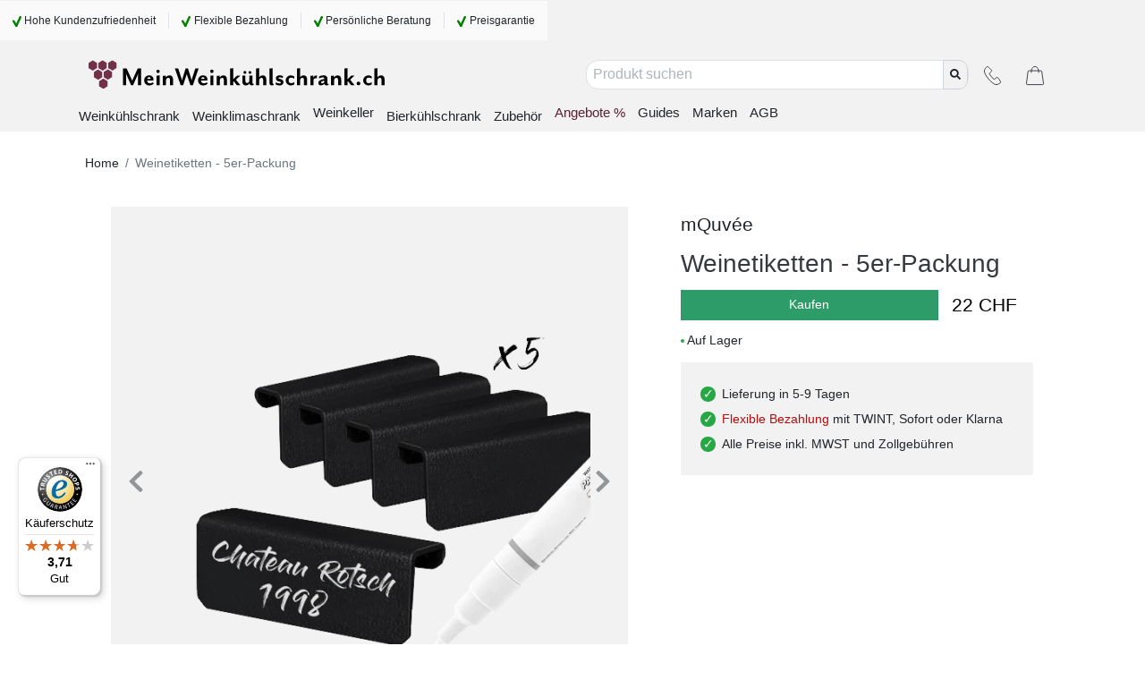

--- FILE ---
content_type: text/html
request_url: https://www.meinweinkuehlschrank.ch/product/weinetiketten-5er-packung-5416
body_size: 6677
content:
<!DOCTYPE html><html lang="ch" prefix="og: http://ogp.me/ns#"><head><link href="/static/css/site.e6353ca9.chunk.css" rel="preload" as="style"><link href="/static/js/site.e857ce94.chunk.js" rel="prefetch" as="script"><link href="/static/js/vendors~site.bce54300.chunk.js" rel="prefetch" as="script"><link href="https://res.cloudinary.com/lsbolagen/images/q_auto,dpr_auto,c_fit/imagestore/70/title/meinweinkuehlschrank-ch.svg" rel="prefetch" as="image/svg+xml"><meta charset="utf-8"><meta name="viewport" content="width=device-width,initial-scale=1,shrink-to-fit=no"><meta name="theme-color" content="#000000"><meta name="color-scheme" content="light"><meta http-equiv="X-UA-Compatible" content="IE=edge"><meta http-equiv="Cache-control" content="public"><meta http-equiv="Cache-control" content="max-age=2592000"><link rel="preconnect" href="https://fonts.googleapis.com"><link rel="preconnect" href="https://fonts.gstatic.com" crossorigin=""><link href="https://fonts.googleapis.com/css2?family=Source+Sans+3:ital,wght@0,200..900;1,200..900&amp;display=swap" rel="stylesheet" fetchpriority="low"><meta http-equiv="content-language" content="ch-ch"><meta name="author" content="Lindström &amp; Sondén AB"><meta name="version" content="2.5.47"><meta name="date" content="2026-01-14T08:34:32.957Z"><meta name="git-branch" content="master"><meta name="git-version" content="v0.3.0-334-gd0bbaee3"><link rel="preconnect" href="https://res.cloudinary.com" crossorigin=""><link rel="dns-prefetch" href="https://res.cloudinary.com"><link rel="preconnect" href="https://graphql.lsbolagen.se" crossorigin=""><link rel="dns-prefetch" href="https://graphql.lsbolagen.se"><title>MeinWeinkühlschrank.ch – Ihr Experte für Weinkühlung</title><meta name="description" content="Experte für Weinlagerung! Entdecken Sie eine große Auswahl an Weinkühlschränken hoher Qualität. ✔Versandkostenfrei ✔Schnelle Lieferung ✔100+ Produkte" data-rh="true"><meta name="breadcrumb" content="" data-rh="true"><meta name="generator" content="lorem-ipsum-cms-devtools v0.2.0-193-g1218766" data-rh="true"><meta name="author" content="Lindström &amp; Sondén AB" data-rh="true"><link rel="apple-touch-icon" sizes="180x180" href="https://res.cloudinary.com/lsbolagen/image/upload/if_iw_gt_1424,w_1424,q_auto,dpr_auto,c_fit/v1768381200/imagestore/70/icons/apple-touch-icon.png"><link rel="shortcut icon" type="image/x-icon" sizes="48x48" href="https://res.cloudinary.com/lsbolagen/image/upload/q_auto,dpr_auto,c_fit/v1768381200/imagestore/70/icons/favicon.svg"><link rel="icon" type="image/png" sizes="32x32" href="https://res.cloudinary.com/lsbolagen/image/upload/if_iw_gt_1424,w_1424,q_auto,dpr_auto,c_fit/v1768381200/imagestore/70/icons/favicon-32x32.png"><link rel="icon" type="image/png" sizes="16x16" href="https://res.cloudinary.com/lsbolagen/image/upload/if_iw_gt_1424,w_1424,q_auto,dpr_auto,c_fit/v1768381200/imagestore/70/icons/favicon-16x16.png"><link rel="icon" type="image/png" sizes="192x192" href="https://res.cloudinary.com/lsbolagen/image/upload/if_iw_gt_1424,w_1424,q_auto,dpr_auto,c_fit/v1768381200/imagestore/70/icons/android-chrome-192x192.png"><link rel="icon" type="image/png" sizes="512x512" href="https://res.cloudinary.com/lsbolagen/image/upload/if_iw_gt_1424,w_1424,q_auto,dpr_auto,c_fit/v1768381200/imagestore/70/icons/android-chrome-512x512.png"><link rel="mask-icon" color="#5bbad5" href="https://res.cloudinary.com/lsbolagen/image/upload/q_auto,dpr_auto,c_fit/v1768381200/imagestore/70/icons/safari-pinned-tab.svg"><meta name="msapplication-TileColor" content="#da532c"><meta name="msapplication-TileImage" content="https://res.cloudinary.com/lsbolagen/image/upload/if_iw_gt_1424,w_1424,q_auto,dpr_auto,c_fit/v1768381200/imagestore/70/icons/mstile-144x144.png"><meta name="theme-color" content="#ffffff"><script id="google-tag-manager-0" defer="defer">window.gtmDataLayer=window.gtmDataLayer||[],window.gtag=function(){window.gtmDataLayer.push(arguments)},function(t){gtag("consent","default",{ad_storage:t,analytics_storage:t,personalization_storage:t,functionality_storage:t,security_storage:t})}("denied"),function(t,a,e,n,g){t[n]=t[n]||[],t[n].push({"gtm.start":(new Date).getTime(),event:"gtm.js"});var o=a.getElementsByTagName(e)[0],r=a.createElement(e);r.async=!0,r.src="https://www.googletagmanager.com/gtm.js?id=GTM-WF2WGB8&l=gtmDataLayer",o.parentNode.insertBefore(r,o)}(window,document,"script","gtmDataLayer")</script><script defer="defer">var allowReactDevToolsOnProduction=!1,isDevelopment="undefined"!=typeof process&&(!process.env.NODE_ENV||"development"===process.env.NODE_ENV);(allowReactDevToolsOnProduction||isDevelopment)&&window.__REACT_DEVTOOLS_GLOBAL_HOOK__&&(window.__REACT_DEVTOOLS_GLOBAL_HOOK__.inject=function(){})</script><script id="browser-detect">window.BrowserDetect=function(){var e=function(e,i,o){this.name=e,this.version=i,this.os=o},i=function(e){this.version=e,this.name="node",this.os=process.platform},o=function(){this.bot=!0,this.name="bot",this.version=null,this.os=null},r=/ssr-preview|curl|request|trackable|wget|wordpress|bingpreview|screaming frog|alexa|bot|crawl(er|ing)|facebookexternalhit|feedburner|google web preview|chrome-lighthouse|nagios|postrank|pingdom|slurp|spider|yahoo!|yandex/,n=[["aol",/AOLShield\/([0-9\._]+)/],["edge",/Edge\/([0-9\._]+)/],["edge-ios",/EdgiOS\/([0-9\._]+)/],["yandexbrowser",/YaBrowser\/([0-9\._]+)/],["vivaldi",/Vivaldi\/([0-9\.]+)/],["kakaotalk",/KAKAOTALK\s([0-9\.]+)/],["samsung",/SamsungBrowser\/([0-9\.]+)/],["silk",/\bSilk\/([0-9._-]+)\b/],["miui",/MiuiBrowser\/([0-9\.]+)$/],["beaker",/BeakerBrowser\/([0-9\.]+)/],["edge-chromium",/EdgA?\/([0-9\.]+)/],["chromium-webview",/(?!Chrom.*OPR)wv\).*Chrom(?:e|ium)\/([0-9\.]+)(:?\s|$)/],["chrome",/(?!Chrom.*OPR)Chrom(?:e|ium)\/([0-9\.]+)(:?\s|$)/],["phantomjs",/PhantomJS\/([0-9\.]+)(:?\s|$)/],["crios",/CriOS\/([0-9\.]+)(:?\s|$)/],["firefox",/Firefox\/([0-9\.]+)(?:\s|$)/],["fxios",/FxiOS\/([0-9\.]+)/],["opera-mini",/Opera Mini.*Version\/([0-9\.]+)/],["opera",/Opera\/([0-9\.]+)(?:\s|$)/],["opera",/OPR\/([0-9\.]+)(:?\s|$)/],["ie",/Trident\/7\.0.*rv\:([0-9\.]+).*\).*Gecko$/],["ie",/MSIE\s([0-9\.]+);.*Trident\/[4-7].0/],["ie",/MSIE\s(7\.0)/],["bb10",/BB10;\sTouch.*Version\/([0-9\.]+)/],["android",/Android\s([0-9\.]+)/],["ios",/Version\/([0-9\._]+).*Mobile.*Safari.*/],["safari",/Version\/([0-9\._]+).*Safari/],["facebook",/FBAV\/([0-9\.]+)/],["instagram",/Instagram\s([0-9\.]+)/],["ios-webview",/AppleWebKit\/([0-9\.]+).*Mobile/],["ios-webview",/AppleWebKit\/([0-9\.]+).*Gecko\)$/],["curl",/^curl\/([0-9\.]+)$/],["searchbot",r]],s=[["iOS",/iP(hone|od|ad)/],["Android OS",/Android/],["BlackBerry OS",/BlackBerry|BB10/],["Windows Mobile",/IEMobile/],["Amazon OS",/Kindle/],["Windows 3.11",/Win16/],["Windows 95",/(Windows 95)|(Win95)|(Windows_95)/],["Windows 98",/(Windows 98)|(Win98)/],["Windows 2000",/(Windows NT 5.0)|(Windows 2000)/],["Windows XP",/(Windows NT 5.1)|(Windows XP)/],["Windows Server 2003",/(Windows NT 5.2)/],["Windows Vista",/(Windows NT 6.0)/],["Windows 7",/(Windows NT 6.1)/],["Windows 8",/(Windows NT 6.2)/],["Windows 8.1",/(Windows NT 6.3)/],["Windows 10",/(Windows NT 10.0)/],["Windows ME",/Windows ME/],["Open BSD",/OpenBSD/],["Sun OS",/SunOS/],["Chrome OS",/CrOS/],["Linux",/(Linux)|(X11)/],["Mac OS",/(Mac_PowerPC)|(Macintosh)/],["QNX",/QNX/],["BeOS",/BeOS/],["OS/2",/OS\/2/],["Search Bot",/(nuhk)|(curl)|(Googlebot)|(Yammybot)|(Openbot)|(Slurp)|(MSNBot)|(Ask Jeeves\/Teoma)|(ia_archiver)/]];return{detect:function(){return"undefined"!=typeof navigator?function(i){var t=!1;if(""!==i)for(var a=0;a<n.length;a+=1){var d=n[a],u=d[0],w=new RegExp(d[1].source,"i").exec(i);if((t=!!w&&[u,w])&&"searchbot"!==t[0]&&!new RegExp(r.source,"i").test(i))break}if(!t)return null;var c=t[0],l=t[1];if("searchbot"===c)return new o;var h=l[1]&&l[1].split(/[._]/).slice(0,3);h?h.length<3&&(h=h.concat(function(e){for(var i=[],o=0;o<e;o++)i.push("0");return i}(3-h.length))):h=[];return new e(c,h.join("."),function(e){for(var i=0,o=s.length;i<o;i++){var r=s[i],n=r[0];if(r[1].test(e))return n}return null}(i))}(navigator.userAgent):"undefined"!=typeof process&&process.version?new i(process.version.slice(1)):null},isBot:function(){if("undefined"==typeof navigator)return!1;var e=navigator.userAgent;return new RegExp(r.source,"i").test(e)}}}</script><script defer="defer">function getBrowserMajorVersion(e){var r=(e.version||"").split(".");return r.length?parseInt(r[0]):0}function getBrowserMinorVersion(e){var r=(e.version||"").split(".");return r.length>1?parseInt(r[1]):0}function detectUnsupportedBrowser(e){e=e||!1;var r=BrowserDetect().detect();if(r){var o=getBrowserMajorVersion(r),n=getBrowserMinorVersion(r),s={ie:{major:12,name:"Internet Explorer",default:"ie12",unsafe:11},chrome:{major:71,name:"Chrome",unsafe:70},firefox:{major:69,name:"Firefox",unsafe:68},edge:{major:80,type:"edge15",unsafe:18},ios:{major:13,minor:1,name:"iOS",unsafe:12},safari:{major:12,minor:1,name:"Safari",unsafe:11},bot:{}}[r.name];if(s)return o<s.major||o===s.major&&n<s.minor?s.type||{name:s.name,version:r.version,unsafe:o<=s.unsafe}:s.default||!1;return!new RegExp(["chrome","chromium-webview","edge-chromium","opera","edge","safari","samsung","firefox","android","ios","ios-webview","facebook","instagram"].join("|"),"i").test(r.name)&&r}return{name:"Unknown",version:"browser"}}function mountScript(e,r,o){var n=document.createElement("script");n.async=!0,n.defer=!0,n.src=e,n.onload=function(){return r(e)},n.onerror=o,document.getElementsByTagName("head")[0].appendChild(n)}function loadPolyfill(e,r){console.log("You are running "+("object"==typeof window.unsupportedBrowser?window.unsupportedBrowser.name+" "+window.unsupportedBrowser.version:window.unsupportedBrowser||r)+" which does not support modern features.\nSolution: "+e.join(","));for(var o=function(e){console.log('Polyfill "'+e+'" load success')},n=function(e){console.warn("Polyfill load error. Reason: "+e)},s=0;s<e.length;s++){mountScript(e[s],o,n)}}var polyfillURLs;window.unsupportedBrowser=detectUnsupportedBrowser(!0);var jsdelivr="https://cdn.jsdelivr.net/npm/";if(Array.prototype.flat||loadPolyfill(polyfillURLs=[jsdelivr+"array-flat-polyfill@1.0.1/index.min.js"],"Array.flat-unaware-browser"),window.unsupportedBrowser){var intersectionObserver=jsdelivr+"intersection-observer@0.11.0/intersection-observer.js",abortController=jsdelivr+"abortcontroller-polyfill@1.5.0/dist/umd-polyfill.min.js";polyfillURLs=["https://cdnjs.cloudflare.com/ajax/libs/babel-polyfill/7.12.1/polyfill.min.js",jsdelivr+"whatwg-fetch@3.2.0/dist/fetch.umd.min.js",intersectionObserver,jsdelivr+"closest-polyfill@1.0.0/index.min.js",abortController,jsdelivr+"es6-set-and-map@1.0.5/src/main.min.js"],("edge15"===window.unsupportedBrowser||"ios11"===window.unsupportedBrowser)&&(polyfillURLs=[intersectionObserver,abortController]),loadPolyfill(polyfillURLs)}</script><noscript><link rel="stylesheet" href="/static/css/main.ad7e0572.css"></noscript><script>function $loadcss(u,m,l){(l=document.createElement('link')).rel='stylesheet';l.media='print';l.onload=function(){l.media=m};l.href=u;document.head.appendChild(l)}$loadcss("/static/css/main.ad7e0572.css","all")</script></head><body><noscript><p style="text-align:center">You need to enable JavaScript to run this app.<br/>Do you have an AdBlock plugin that blocks this site?</p></noscript><script>var ROOT_ID="root",COOKIE_ROOT_ID="cookie-root";function getSessionVar(e,r){try{return window.sessionStorage.getItem(e)||r}catch(e){return console.error(e),r}}function setSessionVar(e,r){try{window.sessionStorage.setItem(e,r)}catch(e){console.error(e)}}function renderDOMElement(e,r,o,t,n){n=n||!1;var s=document.createElement(e);for(var a in s.id=r,o)Object.prototype.hasOwnProperty.call(o,a)&&(s.style[a]=o[a]);for(var a in t)Object.prototype.hasOwnProperty.call(t,a)&&s.setAttribute("className"===a?"class":a,t[a]);n&&(s.innerHTML=n);var i=document.body;return i.style.minHeight="100vh",i.appendChild(s),s}function renderPageLoading(e,r){setTimeout((function(){if("loading"===document.readyState||!0===window.LOADING_TEST){var e=renderDOMElement("div","pageLoader",{"background-color":"#ffffe0"||"#ffffe0",position:"fixed",border:"1px solid #CCCCCC",borderRadius:".5rem","box-shadow":"0 0.125rem 0.25rem rgba(0,0,0,.2)",padding:"1rem","text-align":"center",top:"50%",left:"50%",transform:"translate(-50%,-50%)"},{className:"indeterminate-progress-bar"},"<div class='progress-bar-wrapper'><div class='progress-bar-value'></div></div><div><span>"+("Wird geladen, bitte warten"||"Please wait, loading")+"<br/>"+("Bei einer langsamen Verbindung kann es eine Weile dauern :("||"It might take a little while on a slow connection :(")+"</span></div>");"function"==typeof r&&r(e)}}),e||1e3)}function xhrRequest(e){void 0===e.async||e.async;var r=e.method||"GET",o=e.headers||{},t=e.data,n=e.onSuccess||function(){},s=e.onError||function(){},a=e.xhr;if(a||(window.XMLHttpRequest?a=new XMLHttpRequest:window.ActiveXObject&&(a=new ActiveXObject("Microsoft.XMLHTTP"))),a){for(key in a.onreadystatechange=function(){try{4===a.readyState&&(200===a.status?n(a.responseText,a):s(null,a))}catch(e){s(e,a)}},a.open(r,"https://graphql.lsbolagen.se/site-70/graphql",!0),o)Object.prototype.hasOwnProperty.call(o,key)&&a.setRequestHeader(key,o[key]);a.send(t)}}function reportUnsupportedBrowser(e){var r=function(e,r){console.error(e)},o={"Content-Type":"application/json",Accept:"application/json"},t=JSON.stringify({query:"mutation LoginAnonymous($siteId: ID!) {loginAnonymous(siteId: $siteId) {token}}",variables:{siteId:70}}),n=JSON.stringify({query:"mutation ReportUnsupportedBrowser($siteId: ID!, $browser: String, $ua: String) {reportUnsupportedBrowser(siteId: $siteId, browser: $browser, ua:$ua)}",variables:{siteId:70,browser:JSON.stringify(e),ua:window.navigator.userAgent}});xhrRequest({method:"POST",headers:Object.assign(o,{Authorization:"Basic"}),data:t,onSuccess:function(e,t){try{var s=JSON.parse(e);xhrRequest({xhr:t,method:"POST",headers:Object.assign(o,{Authorization:"Bearer "+s.data.loginAnonymous.token}),data:n,onSuccess:function(e,o){try{JSON.parse(e).data.reportUnsupportedBrowser}catch(e){r(e)}},onError:r})}catch(e){r(e)}},onError:r})}function renderAppRoot(e,r,o){const t=document.getElementById(e);t&&(o&&Object.keys(o).forEach(e=>{t.style[e]=o[e]}),t.style.display=r?"block":"none")}function renderUnsupportedBrowser(e,r){var o=function(r){var o=function(e){e.setAttribute("class",e.getAttribute("class").replace(/\bd-none\b/,""))},t=document.getElementById(ROOT_ID),n=document.getElementById(COOKIE_ROOT_ID);r&&r.parentNode.removeChild(r),o(t),o(n),reportUnsupportedBrowser(e)},t="Use this one at your own risk!",n="If you think you're seeing this message in error, email us at %email% and let us know your browser and version.",s="Dismiss & Try Anyway",a="PjAuNSUsbm90IGRlYWQsbm90IG9wX21pbmkgYWxsLHNhZmFyaSA-PSAxMw",i='<div class="modal-dialog" role="document"><div class="modal-content"><div class="modal-header"><h2 class="modal-title">'+("Unsupported Browser"||"Unsupported Browser")+'</h2></div><div class="modal-body"><p>'+('This website probably won\'t work great in %browser-name% %browser-version%. We generally <a href="%browser-list-query%">only support the recent version of major browsers</a> like Chrome, Firefox, Safari, Opera and Edge.'||'This website probably won\'t work great in %browser-name% %browser-version%. We generally <a href="%browser-list-query%">only support the recent version of major browsers</a> like Chrome, Firefox, Safari, Opera and Edge.').replace("%browser-name%",("string"==typeof e?e:e.name)||"unknown").replace("%browser-version%",e.version||"browser").replace("%browser-list-query%","https://browserslist.dev"+(a?"/?q="+a:""))+"</br>"+(t||"Use this one at your own risk!")+"</p><p>"+(n||"If you think you're seeing this message in error, email us at %email% and let us know your browser and version.").replace("%email%",'<a href="mailto:'+r+'">'+r+"</a>",r)+'</p></div><div class="modal-footer"><button type="button" class="btn btn-primary">'+(s||"Dismiss & Try Anyway")+"</button></div></div></div>",d=getSessionVar("unsupportedBrowserAck");if(!d){var l=renderDOMElement("div","unsupportedBrowserModalDialog",{display:"none"},{className:"modal alt-modal d-block",role:"dialog"},i);l.querySelector(".modal-footer > button").onclick=function(){o(l)}}renderAppRoot(COOKIE_ROOT_ID,!1,{}),renderAppRoot(ROOT_ID,!1),d&&o()}var displayUnsupportedBrowser=window.unsupportedBrowser&&window.unsupportedBrowser.unsafe;if(displayUnsupportedBrowser)window.requestAnimationFrame=window.requestAnimationFrame||function(){},renderUnsupportedBrowser(window.unsupportedBrowser,"teknik-internt@lsbolagen.se");else{var cleanUp=e=>{if(e)var r=setInterval(()=>{try{var o=document.getElementById(ROOT_ID);o&&o.childElementCount&&document.body.removeChild(e)}catch(e){console.error(e)}finally{clearInterval(r)}},500)};renderPageLoading(2e3,cleanUp),renderAppRoot(COOKIE_ROOT_ID,!1,{}),renderAppRoot(ROOT_ID,!0)}</script><script>const originalFetch=window.fetch;window.fetch=function(e,t){var n=0;return new Promise((function(i,r){!function o(){n++,originalFetch.apply(window,arguments).then((function(s){if(503===s.status){if(n>3)return void r(new Error(s.statusText||"Max retries exceeded for "+e));var f=s.headers.get("Retry-After"),c=3e4;if(f)if(/^\d+$/.test(f))c=1e3*parseInt(f,10);else c=new Date(f)-Date.now(),(isNaN(c)||c<0)&&(c=3e4);setTimeout((function(){o(e,t)}),c)}else i(s)})).catch((function(i){n>=3?r(new Error("(3x) "+i.message)):setTimeout((function(){o(e,t)}),3e4)}))}(e,t)}))},window.fetch.supportsRetryAfter=!0</script><div class="ad-banner" id="5a9cc27c" style="height:1px;width:1px;background-color:transparent"></div><div id="root" style="margin-left:auto;margin-right:auto;display:block" class="site-ribbon"></div><script src="/static/js/vendors~main.bd209011.chunk.js"></script><script src="/static/js/main.839f92ae.js"></script></body></html>

--- FILE ---
content_type: text/css
request_url: https://www.meinweinkuehlschrank.ch/static/css/site.e6353ca9.chunk.css
body_size: 62136
content:
/*!
 * Bootstrap v4.6.2 (https://getbootstrap.com/)
 * Copyright 2011-2022 The Bootstrap Authors
 * Copyright 2011-2022 Twitter, Inc.
 * Licensed under MIT (https://github.com/twbs/bootstrap/blob/main/LICENSE)
 */:root{--blue:#007bff;--indigo:#6610f2;--purple:#6f42c1;--pink:#e83e8c;--red:#dc3545;--orange:#fd7e14;--yellow:#ffc107;--green:#28a745;--teal:#20c997;--cyan:#17a2b8;--white:#fff;--gray:#6c757d;--gray-dark:#343a40;--primary:#007bff;--secondary:#6c757d;--success:#28a745;--info:#17a2b8;--warning:#ffc107;--danger:#dc3545;--light:#f8f9fa;--dark:#343a40;--breakpoint-xs:0;--breakpoint-sm:576px;--breakpoint-md:768px;--breakpoint-lg:992px;--breakpoint-xl:1200px;--font-family-sans-serif:-apple-system,BlinkMacSystemFont,"Segoe UI",Roboto,"Helvetica Neue",Arial,"Noto Sans","Liberation Sans",sans-serif,"Apple Color Emoji","Segoe UI Emoji","Segoe UI Symbol","Noto Color Emoji";--font-family-monospace:SFMono-Regular,Menlo,Monaco,Consolas,"Liberation Mono","Courier New",monospace}*,:after,:before{box-sizing:border-box}html{font-family:sans-serif;line-height:1.15;-webkit-text-size-adjust:100%;-webkit-tap-highlight-color:rgba(0,0,0,0)}article,aside,figcaption,figure,footer,header,hgroup,main,nav,section{display:block}body{margin:0;font-family:-apple-system,BlinkMacSystemFont,"Segoe UI",Roboto,"Helvetica Neue",Arial,"Noto Sans","Liberation Sans",sans-serif,"Apple Color Emoji","Segoe UI Emoji","Segoe UI Symbol","Noto Color Emoji";font-size:1rem;font-weight:400;line-height:1.5;color:#212529;text-align:left}[tabindex="-1"]:focus:not(:focus-visible){outline:0!important}hr{box-sizing:initial;height:0;overflow:visible}h1,h2,h3,h4,h5,h6{margin-top:0;margin-bottom:.5rem}p{margin-top:0;margin-bottom:1rem}abbr[data-original-title],abbr[title]{text-decoration:underline;-webkit-text-decoration:underline dotted;text-decoration:underline dotted;cursor:help;border-bottom:0;-webkit-text-decoration-skip-ink:none;text-decoration-skip-ink:none}address{font-style:normal;line-height:inherit}address,dl,ol,ul{margin-bottom:1rem}dl,ol,ul{margin-top:0}ol ol,ol ul,ul ol,ul ul{margin-bottom:0}dt{font-weight:700}dd{margin-bottom:.5rem;margin-left:0}blockquote{margin:0 0 1rem}b,strong{font-weight:bolder}small{font-size:80%}sub,sup{position:relative;font-size:75%;line-height:0;vertical-align:initial}sub{bottom:-.25em}sup{top:-.5em}a{color:#007bff;text-decoration:none;background-color:initial}a:hover{color:#0056b3;text-decoration:underline}a:not([href]):not([class]),a:not([href]):not([class]):hover{color:inherit;text-decoration:none}code,kbd,pre,samp{font-family:SFMono-Regular,Menlo,Monaco,Consolas,"Liberation Mono","Courier New",monospace;font-size:1em}pre{margin-top:0;margin-bottom:1rem;overflow:auto;-ms-overflow-style:scrollbar}figure{margin:0 0 1rem}img{border-style:none}img,svg{vertical-align:middle}svg{overflow:hidden}table{border-collapse:collapse}caption{padding-top:.75rem;padding-bottom:.75rem;color:#6c757d;text-align:left;caption-side:bottom}th{text-align:inherit;text-align:-webkit-match-parent}label{display:inline-block;margin-bottom:.5rem}button{border-radius:0}button:focus:not(:focus-visible){outline:0}button,input,optgroup,select,textarea{margin:0;font-family:inherit;font-size:inherit;line-height:inherit}button,input{overflow:visible}button,select{text-transform:none}[role=button]{cursor:pointer}select{word-wrap:normal}[type=button],[type=reset],[type=submit],button{-webkit-appearance:button}[type=button]:not(:disabled),[type=reset]:not(:disabled),[type=submit]:not(:disabled),button:not(:disabled){cursor:pointer}[type=button]::-moz-focus-inner,[type=reset]::-moz-focus-inner,[type=submit]::-moz-focus-inner,button::-moz-focus-inner{padding:0;border-style:none}input[type=checkbox],input[type=radio]{box-sizing:border-box;padding:0}textarea{overflow:auto;resize:vertical}fieldset{min-width:0;padding:0;margin:0;border:0}legend{display:block;width:100%;max-width:100%;padding:0;margin-bottom:.5rem;font-size:1.5rem;line-height:inherit;color:inherit;white-space:normal}progress{vertical-align:initial}[type=number]::-webkit-inner-spin-button,[type=number]::-webkit-outer-spin-button{height:auto}[type=search]{outline-offset:-2px;-webkit-appearance:none}[type=search]::-webkit-search-decoration{-webkit-appearance:none}::-webkit-file-upload-button{font:inherit;-webkit-appearance:button}output{display:inline-block}summary{display:list-item;cursor:pointer}template{display:none}[hidden]{display:none!important}.checkout-place-order-success-header h4,.checkout-subtotal-total-discounted,.h1,.h2,.h3,.h4,.h5,.h6,.off-canvas-sidebar-header>div,.page-template-accessibility-policy-page h2,.page-template-assembly-guide-page h2,.page-template-buy-info-page h2,.page-template-buying-guide-page .featured-product .media-object-title,.page-template-buying-guide-page .media-object-title,.page-template-buying-guide-page .newspaper-jump .title-text-container-title,.page-template-buying-guide-page .title-text-container-title,.page-template-imprint-page .title-text-container-title,.page-template-imprint-page .title-text-container .imprint-page-lead,.product-category-comparator-item-popover .product-price-actual,.product-serie-list-item-title,.product-title-brand,.product-title-title,.shopping-cart-subtotal-discounted-value,h1,h2,h3,h4,h5,h6{margin-bottom:.5rem;font-weight:500;line-height:1.2}.checkout-place-order-success-header h4,.h1,.product-title-title,h1{font-size:2.5rem}.h2,.page-template-imprint-page .title-text-container .imprint-page-lead,h2{font-size:2rem}.h3,.off-canvas-sidebar-header>div,.page-template-buying-guide-page .media-object-title,.page-template-buying-guide-page .title-text-container-title,h3{font-size:1.75rem}.h4,.page-template-accessibility-policy-page h2,.page-template-assembly-guide-page h2,.page-template-buy-info-page h2,.product-title-brand,h4{font-size:1.5rem}.checkout-subtotal-total-discounted,.h5,.page-template-buying-guide-page .featured-product .media-object-title,.page-template-buying-guide-page .newspaper-jump .title-text-container-title,.page-template-imprint-page .title-text-container-title,.product-category-comparator-item-popover .product-price-actual,.shopping-cart-subtotal-discounted-value,h5{font-size:1.25rem}.h6,.product-serie-list-item-title,h6{font-size:1rem}.lead{font-size:1.25rem;font-weight:300}.display-1{font-size:6rem}.display-1,.display-2{font-weight:300;line-height:1.2}.display-2{font-size:5.5rem}.display-3{font-size:4.5rem}.display-3,.display-4{font-weight:300;line-height:1.2}.display-4{font-size:3.5rem}hr{margin-top:1rem;margin-bottom:1rem;border:0;border-top:1px solid rgba(0,0,0,.1)}.card-image-centered-footnote-item-caption,.menu-bar-button .title,.menu-bar-toggle .title,.small,small{font-size:.875em;font-weight:400}.mark,mark{padding:.2em;background-color:#fcf8e3}.list-inline,.list-unstyled,.menu-bar-burger .MenuBurgerList,.menu-bar-wide .List,.menu-bar-wide .NavigationMenuList{padding-left:0;list-style:none}.list-inline-item{display:inline-block}.list-inline-item:not(:last-child){margin-right:.5rem}.initialism{font-size:90%;text-transform:uppercase}.blockquote{margin-bottom:1rem;font-size:1.25rem}.blockquote-footer{display:block;font-size:.875em;color:#6c757d}.blockquote-footer:before{content:"\2014\00A0"}.img-fluid,.img-thumbnail{max-width:100%;height:auto}.img-thumbnail{padding:.25rem;background-color:#fff;border:1px solid #dee2e6;border-radius:.25rem}.figure{display:inline-block}.figure-img{margin-bottom:.5rem;line-height:1}.figure-caption{font-size:90%;color:#6c757d}code{font-size:87.5%;color:#e83e8c;word-wrap:break-word}a>code{color:inherit}kbd{padding:.2rem .4rem;font-size:87.5%;color:#fff;background-color:#212529;border-radius:.2rem}kbd kbd{padding:0;font-size:100%;font-weight:700}pre{display:block;font-size:87.5%;color:#212529}pre code{font-size:inherit;color:inherit;word-break:normal}.pre-scrollable{max-height:340px;overflow-y:scroll}.container,.container-fluid,.container-lg,.container-md,.container-sm,.container-xl{width:100%;padding-right:15px;padding-left:15px;margin-right:auto;margin-left:auto}@media (min-width:576px){.container,.container-sm{max-width:540px}}@media (min-width:768px){.container,.container-md,.container-sm{max-width:720px}}@media (min-width:992px){.container,.container-lg,.container-md,.container-sm{max-width:960px}}@media (min-width:1200px){.container,.container-lg,.container-md,.container-sm,.container-xl{max-width:1140px}}.row{display:flex;flex-wrap:wrap;margin-right:-15px;margin-left:-15px}.no-gutters,.product-package .carousel-item>.row{margin-right:0;margin-left:0}.no-gutters>.col,.no-gutters>[class*=col-],.product-package .carousel-item>.row>.col,.product-package .carousel-item>.row>[class*=col-]{padding-right:0;padding-left:0}.col,.col-1,.col-2,.col-3,.col-4,.col-5,.col-6,.col-7,.col-8,.col-9,.col-10,.col-11,.col-12,.col-auto,.col-lg,.col-lg-1,.col-lg-2,.col-lg-3,.col-lg-4,.col-lg-5,.col-lg-6,.col-lg-7,.col-lg-8,.col-lg-9,.col-lg-10,.col-lg-11,.col-lg-12,.col-lg-auto,.col-md,.col-md-1,.col-md-2,.col-md-3,.col-md-4,.col-md-5,.col-md-6,.col-md-7,.col-md-8,.col-md-9,.col-md-10,.col-md-11,.col-md-12,.col-md-auto,.col-sm,.col-sm-1,.col-sm-2,.col-sm-3,.col-sm-4,.col-sm-5,.col-sm-6,.col-sm-7,.col-sm-8,.col-sm-9,.col-sm-10,.col-sm-11,.col-sm-12,.col-sm-auto,.col-xl,.col-xl-1,.col-xl-2,.col-xl-3,.col-xl-4,.col-xl-5,.col-xl-6,.col-xl-7,.col-xl-8,.col-xl-9,.col-xl-10,.col-xl-11,.col-xl-12,.col-xl-auto,.product-package>.row>div,.user-order-details .customer-info.row .delivery.col,.user-order-details .customer-info.row .invoice.col,.user-order-details .order-items.row .order-line.row .description.col,.user-order-details .order-items.row .order-line.row .gross-amount.col,.user-order-details .order-items.row .order-line.row .price-with-vat.col,.user-order-details .order-items.row .order-line.row .product-id.col,.user-order-details .order-items.row .order-line.row .qty.col,.user-order-details .order-items.row .order-line.row .vat-amount.col,.user-order-details .supplier-info.row .logo.col,.user-order-details .supplier-info.row .sales-order.col,.user-order-list .row:last-child:not(.no-data):not(.error):not(.loading) .col:first-child,.user-order-list .row:not(.no-data):not(.error):not(.loading) .col:first-child,.user-order-list .row:not(.no-data):not(.error):not(.loading) .col:nth-child(2),.user-order-list .row:not(.no-data):not(.error):not(.loading) .col:nth-child(3),.user-order-list .row:not(.no-data):not(.error):not(.loading) .col:nth-child(4),.user-order-list .row:not(.no-data):not(.error):not(.loading) .col:nth-child(5),.user-order-list .row:not(.no-data):not(.error):not(.loading) .col:nth-child(6),.user-order-list .row:not(.no-data):not(.error):not(.loading) .col:nth-child(7),.user-payment-list .row:not(.no-data):not(.error):not(.loading):last-child .col,.user-payment-list .row:not(.no-data):not(.error):not(.loading):last-child .col:last-child,.user-payment-list .row:not(.no-data):not(.error):not(.loading):last-child .col:nth-child(2),.user-payment-list .row:not(.no-data):not(.error):not(.loading):not(:last-child) .col,.user-payment-list .row:not(.no-data):not(.error):not(.loading):not(:last-child) .col:first-child,.user-payment-list .row:not(.no-data):not(.error):not(.loading):not(:last-child) .col:last-child{position:relative;width:100%;padding-right:15px;padding-left:15px}.col{flex-basis:0;flex-grow:1;max-width:100%}.row-cols-1>*{flex:0 0 100%;max-width:100%}.row-cols-2>*{flex:0 0 50%;max-width:50%}.row-cols-3>*{flex:0 0 33.33333%;max-width:33.33333%}.row-cols-4>*{flex:0 0 25%;max-width:25%}.row-cols-5>*{flex:0 0 20%;max-width:20%}.row-cols-6>*{flex:0 0 16.66667%;max-width:16.66667%}.col-auto{flex:0 0 auto;width:auto;max-width:100%}.col-1{flex:0 0 8.33333%;max-width:8.33333%}.col-2,.user-order-details .order-items.row .order-line.row .product-id.col,.user-order-details .order-items.row .order-line.row .qty.col{flex:0 0 16.66667%;max-width:16.66667%}.col-3,.user-order-details .order-items.row .order-line.row .price-with-vat.col,.user-order-details .order-items.row .order-line.row .vat-amount.col{flex:0 0 25%;max-width:25%}.col-4,.user-order-details .order-items.row .order-line.row .gross-amount.col{flex:0 0 33.33333%;max-width:33.33333%}.col-5{flex:0 0 41.66667%;max-width:41.66667%}.col-6{flex:0 0 50%;max-width:50%}.col-7{flex:0 0 58.33333%;max-width:58.33333%}.col-8{flex:0 0 66.66667%;max-width:66.66667%}.col-9{flex:0 0 75%;max-width:75%}.col-10,.user-order-details .order-items.row .order-line.row .description.col{flex:0 0 83.33333%;max-width:83.33333%}.col-11{flex:0 0 91.66667%;max-width:91.66667%}.col-12,.product-package>.row>div,.user-order-details .customer-info.row .delivery.col,.user-order-details .customer-info.row .invoice.col,.user-order-details .supplier-info.row .logo.col,.user-order-details .supplier-info.row .sales-order.col{flex:0 0 100%;max-width:100%}.order-first{order:-1}.order-last{order:13}.order-0{order:0}.order-1{order:1}.order-2{order:2}.order-3{order:3}.order-4{order:4}.order-5{order:5}.order-6{order:6}.order-7{order:7}.order-8{order:8}.order-9{order:9}.order-10{order:10}.order-11{order:11}.order-12{order:12}.offset-1{margin-left:8.33333%}.offset-2{margin-left:16.66667%}.offset-3{margin-left:25%}.offset-4{margin-left:33.33333%}.offset-5{margin-left:41.66667%}.offset-6{margin-left:50%}.offset-7{margin-left:58.33333%}.offset-8{margin-left:66.66667%}.offset-9{margin-left:75%}.offset-10{margin-left:83.33333%}.offset-11{margin-left:91.66667%}@media (min-width:576px){.col-sm{flex-basis:0;flex-grow:1;max-width:100%}.row-cols-sm-1>*{flex:0 0 100%;max-width:100%}.row-cols-sm-2>*{flex:0 0 50%;max-width:50%}.row-cols-sm-3>*{flex:0 0 33.33333%;max-width:33.33333%}.row-cols-sm-4>*{flex:0 0 25%;max-width:25%}.row-cols-sm-5>*{flex:0 0 20%;max-width:20%}.row-cols-sm-6>*{flex:0 0 16.66667%;max-width:16.66667%}.col-sm-auto{flex:0 0 auto;width:auto;max-width:100%}.col-sm-1{flex:0 0 8.33333%;max-width:8.33333%}.col-sm-2{flex:0 0 16.66667%;max-width:16.66667%}.col-sm-3{flex:0 0 25%;max-width:25%}.col-sm-4{flex:0 0 33.33333%;max-width:33.33333%}.col-sm-5{flex:0 0 41.66667%;max-width:41.66667%}.col-sm-6,.product-package>.row>div{flex:0 0 50%;max-width:50%}.col-sm-7{flex:0 0 58.33333%;max-width:58.33333%}.col-sm-8{flex:0 0 66.66667%;max-width:66.66667%}.col-sm-9{flex:0 0 75%;max-width:75%}.col-sm-10{flex:0 0 83.33333%;max-width:83.33333%}.col-sm-11{flex:0 0 91.66667%;max-width:91.66667%}.col-sm-12{flex:0 0 100%;max-width:100%}.order-sm-first{order:-1}.order-sm-last{order:13}.order-sm-0{order:0}.order-sm-1{order:1}.order-sm-2{order:2}.order-sm-3{order:3}.order-sm-4{order:4}.order-sm-5{order:5}.order-sm-6{order:6}.order-sm-7{order:7}.order-sm-8{order:8}.order-sm-9{order:9}.order-sm-10{order:10}.order-sm-11{order:11}.order-sm-12{order:12}.offset-sm-0{margin-left:0}.offset-sm-1{margin-left:8.33333%}.offset-sm-2{margin-left:16.66667%}.offset-sm-3{margin-left:25%}.offset-sm-4{margin-left:33.33333%}.offset-sm-5{margin-left:41.66667%}.offset-sm-6{margin-left:50%}.offset-sm-7{margin-left:58.33333%}.offset-sm-8{margin-left:66.66667%}.offset-sm-9{margin-left:75%}.offset-sm-10{margin-left:83.33333%}.offset-sm-11{margin-left:91.66667%}}@media (min-width:768px){.col-md{flex-basis:0;flex-grow:1;max-width:100%}.row-cols-md-1>*{flex:0 0 100%;max-width:100%}.row-cols-md-2>*{flex:0 0 50%;max-width:50%}.row-cols-md-3>*{flex:0 0 33.33333%;max-width:33.33333%}.row-cols-md-4>*{flex:0 0 25%;max-width:25%}.row-cols-md-5>*{flex:0 0 20%;max-width:20%}.row-cols-md-6>*{flex:0 0 16.66667%;max-width:16.66667%}.col-md-auto{flex:0 0 auto;width:auto;max-width:100%}.col-md-1,.user-order-details .order-items.row .order-line.row .gross-amount.col,.user-order-details .order-items.row .order-line.row .price-with-vat.col,.user-order-details .order-items.row .order-line.row .product-id.col,.user-order-details .order-items.row .order-line.row .qty.col,.user-order-details .order-items.row .order-line.row .vat-amount.col,.user-order-list .row:not(.no-data):not(.error):not(.loading) .col:first-child,.user-order-list .row:not(.no-data):not(.error):not(.loading) .col:nth-child(4),.user-order-list .row:not(.no-data):not(.error):not(.loading) .col:nth-child(5),.user-payment-list .row:not(.no-data):not(.error):not(.loading):last-child .col,.user-payment-list .row:not(.no-data):not(.error):not(.loading):last-child .col:last-child,.user-payment-list .row:not(.no-data):not(.error):not(.loading):last-child .col:nth-child(2),.user-payment-list .row:not(.no-data):not(.error):not(.loading):not(:last-child) .col:first-child,.user-payment-list .row:not(.no-data):not(.error):not(.loading):not(:last-child) .col:last-child{flex:0 0 8.33333%;max-width:8.33333%}.col-md-2,.user-order-list .row:last-child:not(.no-data):not(.error):not(.loading) .col:first-child,.user-order-list .row:not(.no-data):not(.error):not(.loading) .col:nth-child(2),.user-order-list .row:not(.no-data):not(.error):not(.loading) .col:nth-child(3),.user-order-list .row:not(.no-data):not(.error):not(.loading) .col:nth-child(6),.user-order-list .row:not(.no-data):not(.error):not(.loading) .col:nth-child(7),.user-payment-list .row:not(.no-data):not(.error):not(.loading):last-child .col,.user-payment-list .row:not(.no-data):not(.error):not(.loading):not(:last-child) .col{flex:0 0 16.66667%;max-width:16.66667%}.col-md-3{flex:0 0 25%;max-width:25%}.col-md-4{flex:0 0 33.33333%;max-width:33.33333%}.col-md-5{flex:0 0 41.66667%;max-width:41.66667%}.col-md-6,.user-order-details .customer-info.row .delivery.col,.user-order-details .customer-info.row .invoice.col,.user-order-details .supplier-info.row .logo.col,.user-order-details .supplier-info.row .sales-order.col{flex:0 0 50%;max-width:50%}.col-md-7,.user-order-details .order-items.row .order-line.row .description.col{flex:0 0 58.33333%;max-width:58.33333%}.col-md-8{flex:0 0 66.66667%;max-width:66.66667%}.col-md-9{flex:0 0 75%;max-width:75%}.col-md-10{flex:0 0 83.33333%;max-width:83.33333%}.col-md-11{flex:0 0 91.66667%;max-width:91.66667%}.col-md-12{flex:0 0 100%;max-width:100%}.order-md-first{order:-1}.order-md-last{order:13}.order-md-0{order:0}.order-md-1{order:1}.order-md-2{order:2}.order-md-3{order:3}.order-md-4{order:4}.order-md-5{order:5}.order-md-6{order:6}.order-md-7{order:7}.order-md-8{order:8}.order-md-9{order:9}.order-md-10{order:10}.order-md-11{order:11}.order-md-12{order:12}.offset-md-0{margin-left:0}.offset-md-1{margin-left:8.33333%}.offset-md-2{margin-left:16.66667%}.offset-md-3{margin-left:25%}.offset-md-4{margin-left:33.33333%}.offset-md-5{margin-left:41.66667%}.offset-md-6{margin-left:50%}.offset-md-7{margin-left:58.33333%}.offset-md-8{margin-left:66.66667%}.offset-md-9{margin-left:75%}.offset-md-10{margin-left:83.33333%}.offset-md-11{margin-left:91.66667%}}@media (min-width:992px){.col-lg{flex-basis:0;flex-grow:1;max-width:100%}.row-cols-lg-1>*{flex:0 0 100%;max-width:100%}.row-cols-lg-2>*{flex:0 0 50%;max-width:50%}.row-cols-lg-3>*{flex:0 0 33.33333%;max-width:33.33333%}.row-cols-lg-4>*{flex:0 0 25%;max-width:25%}.row-cols-lg-5>*{flex:0 0 20%;max-width:20%}.row-cols-lg-6>*{flex:0 0 16.66667%;max-width:16.66667%}.col-lg-auto{flex:0 0 auto;width:auto;max-width:100%}.col-lg-1{flex:0 0 8.33333%;max-width:8.33333%}.col-lg-2{flex:0 0 16.66667%;max-width:16.66667%}.col-lg-3,.product-package>.row>div{flex:0 0 25%;max-width:25%}.col-lg-4{flex:0 0 33.33333%;max-width:33.33333%}.col-lg-5{flex:0 0 41.66667%;max-width:41.66667%}.col-lg-6{flex:0 0 50%;max-width:50%}.col-lg-7{flex:0 0 58.33333%;max-width:58.33333%}.col-lg-8{flex:0 0 66.66667%;max-width:66.66667%}.col-lg-9{flex:0 0 75%;max-width:75%}.col-lg-10{flex:0 0 83.33333%;max-width:83.33333%}.col-lg-11{flex:0 0 91.66667%;max-width:91.66667%}.col-lg-12{flex:0 0 100%;max-width:100%}.order-lg-first{order:-1}.order-lg-last{order:13}.order-lg-0{order:0}.order-lg-1{order:1}.order-lg-2{order:2}.order-lg-3{order:3}.order-lg-4{order:4}.order-lg-5{order:5}.order-lg-6{order:6}.order-lg-7{order:7}.order-lg-8{order:8}.order-lg-9{order:9}.order-lg-10{order:10}.order-lg-11{order:11}.order-lg-12{order:12}.offset-lg-0{margin-left:0}.offset-lg-1{margin-left:8.33333%}.offset-lg-2{margin-left:16.66667%}.offset-lg-3{margin-left:25%}.offset-lg-4{margin-left:33.33333%}.offset-lg-5{margin-left:41.66667%}.offset-lg-6{margin-left:50%}.offset-lg-7{margin-left:58.33333%}.offset-lg-8{margin-left:66.66667%}.offset-lg-9{margin-left:75%}.offset-lg-10{margin-left:83.33333%}.offset-lg-11{margin-left:91.66667%}}@media (min-width:1200px){.col-xl{flex-basis:0;flex-grow:1;max-width:100%}.row-cols-xl-1>*{flex:0 0 100%;max-width:100%}.row-cols-xl-2>*{flex:0 0 50%;max-width:50%}.row-cols-xl-3>*{flex:0 0 33.33333%;max-width:33.33333%}.row-cols-xl-4>*{flex:0 0 25%;max-width:25%}.row-cols-xl-5>*{flex:0 0 20%;max-width:20%}.row-cols-xl-6>*{flex:0 0 16.66667%;max-width:16.66667%}.col-xl-auto{flex:0 0 auto;width:auto;max-width:100%}.col-xl-1{flex:0 0 8.33333%;max-width:8.33333%}.col-xl-2{flex:0 0 16.66667%;max-width:16.66667%}.col-xl-3{flex:0 0 25%;max-width:25%}.col-xl-4{flex:0 0 33.33333%;max-width:33.33333%}.col-xl-5{flex:0 0 41.66667%;max-width:41.66667%}.col-xl-6{flex:0 0 50%;max-width:50%}.col-xl-7{flex:0 0 58.33333%;max-width:58.33333%}.col-xl-8{flex:0 0 66.66667%;max-width:66.66667%}.col-xl-9{flex:0 0 75%;max-width:75%}.col-xl-10{flex:0 0 83.33333%;max-width:83.33333%}.col-xl-11{flex:0 0 91.66667%;max-width:91.66667%}.col-xl-12{flex:0 0 100%;max-width:100%}.order-xl-first{order:-1}.order-xl-last{order:13}.order-xl-0{order:0}.order-xl-1{order:1}.order-xl-2{order:2}.order-xl-3{order:3}.order-xl-4{order:4}.order-xl-5{order:5}.order-xl-6{order:6}.order-xl-7{order:7}.order-xl-8{order:8}.order-xl-9{order:9}.order-xl-10{order:10}.order-xl-11{order:11}.order-xl-12{order:12}.offset-xl-0{margin-left:0}.offset-xl-1{margin-left:8.33333%}.offset-xl-2{margin-left:16.66667%}.offset-xl-3{margin-left:25%}.offset-xl-4{margin-left:33.33333%}.offset-xl-5{margin-left:41.66667%}.offset-xl-6{margin-left:50%}.offset-xl-7{margin-left:58.33333%}.offset-xl-8{margin-left:66.66667%}.offset-xl-9{margin-left:75%}.offset-xl-10{margin-left:83.33333%}.offset-xl-11{margin-left:91.66667%}}.table{width:100%;margin-bottom:1rem;color:#212529}.table td,.table th{padding:.75rem;vertical-align:top;border-top:1px solid #dee2e6}.table thead th{vertical-align:bottom;border-bottom:2px solid #dee2e6}.table tbody+tbody{border-top:2px solid #dee2e6}.table-sm td,.table-sm th{padding:.3rem}.table-bordered,.table-bordered td,.table-bordered th{border:1px solid #dee2e6}.table-bordered thead td,.table-bordered thead th{border-bottom-width:2px}.table-borderless tbody+tbody,.table-borderless td,.table-borderless th,.table-borderless thead th{border:0}.table-striped tbody tr:nth-of-type(odd){background-color:rgba(0,0,0,.05)}.table-hover tbody tr:hover{color:#212529;background-color:rgba(0,0,0,.075)}.table-primary,.table-primary>td,.table-primary>th{background-color:#b8daff}.table-primary tbody+tbody,.table-primary td,.table-primary th,.table-primary thead th{border-color:#7abaff}.table-hover .table-primary:hover,.table-hover .table-primary:hover>td,.table-hover .table-primary:hover>th{background-color:#9fcdff}.table-secondary,.table-secondary>td,.table-secondary>th{background-color:#d6d8db}.table-secondary tbody+tbody,.table-secondary td,.table-secondary th,.table-secondary thead th{border-color:#b3b7bb}.table-hover .table-secondary:hover,.table-hover .table-secondary:hover>td,.table-hover .table-secondary:hover>th{background-color:#c8cbcf}.table-success,.table-success>td,.table-success>th{background-color:#c3e6cb}.table-success tbody+tbody,.table-success td,.table-success th,.table-success thead th{border-color:#8fd19e}.table-hover .table-success:hover,.table-hover .table-success:hover>td,.table-hover .table-success:hover>th{background-color:#b1dfbb}.table-info,.table-info>td,.table-info>th{background-color:#bee5eb}.table-info tbody+tbody,.table-info td,.table-info th,.table-info thead th{border-color:#86cfda}.table-hover .table-info:hover,.table-hover .table-info:hover>td,.table-hover .table-info:hover>th{background-color:#abdde5}.table-warning,.table-warning>td,.table-warning>th{background-color:#ffeeba}.table-warning tbody+tbody,.table-warning td,.table-warning th,.table-warning thead th{border-color:#ffdf7e}.table-hover .table-warning:hover,.table-hover .table-warning:hover>td,.table-hover .table-warning:hover>th{background-color:#ffe8a1}.table-danger,.table-danger>td,.table-danger>th{background-color:#f5c6cb}.table-danger tbody+tbody,.table-danger td,.table-danger th,.table-danger thead th{border-color:#ed969e}.table-hover .table-danger:hover,.table-hover .table-danger:hover>td,.table-hover .table-danger:hover>th{background-color:#f1b0b7}.table-light,.table-light>td,.table-light>th{background-color:#fdfdfe}.table-light tbody+tbody,.table-light td,.table-light th,.table-light thead th{border-color:#fbfcfc}.table-hover .table-light:hover,.table-hover .table-light:hover>td,.table-hover .table-light:hover>th{background-color:#ececf6}.table-dark,.table-dark>td,.table-dark>th{background-color:#c6c8ca}.table-dark tbody+tbody,.table-dark td,.table-dark th,.table-dark thead th{border-color:#95999c}.table-hover .table-dark:hover,.table-hover .table-dark:hover>td,.table-hover .table-dark:hover>th{background-color:#b9bbbe}.table-active,.table-active>td,.table-active>th,.table-hover .table-active:hover,.table-hover .table-active:hover>td,.table-hover .table-active:hover>th{background-color:rgba(0,0,0,.075)}.table .thead-dark th{color:#fff;background-color:#343a40;border-color:#454d55}.table .thead-light th{color:#495057;background-color:#e9ecef;border-color:#dee2e6}.table-dark{color:#fff;background-color:#343a40}.table-dark td,.table-dark th,.table-dark thead th{border-color:#454d55}.table-dark.table-bordered{border:0}.table-dark.table-striped tbody tr:nth-of-type(odd){background-color:hsla(0,0%,100%,.05)}.table-dark.table-hover tbody tr:hover{color:#fff;background-color:hsla(0,0%,100%,.075)}@media (max-width:575.98px){.table-responsive-sm{display:block;width:100%;overflow-x:auto;-webkit-overflow-scrolling:touch}.table-responsive-sm>.table-bordered{border:0}}@media (max-width:767.98px){.table-responsive-md{display:block;width:100%;overflow-x:auto;-webkit-overflow-scrolling:touch}.table-responsive-md>.table-bordered{border:0}}@media (max-width:991.98px){.table-responsive-lg{display:block;width:100%;overflow-x:auto;-webkit-overflow-scrolling:touch}.table-responsive-lg>.table-bordered{border:0}}@media (max-width:1199.98px){.table-responsive-xl{display:block;width:100%;overflow-x:auto;-webkit-overflow-scrolling:touch}.table-responsive-xl>.table-bordered{border:0}}.table-responsive{display:block;width:100%;overflow-x:auto;-webkit-overflow-scrolling:touch}.table-responsive>.table-bordered{border:0}.form-control{display:block;width:100%;height:calc(1.5em + .75rem + 2px);padding:.375rem .75rem;font-size:1rem;font-weight:400;line-height:1.5;color:#495057;background-color:#fff;background-clip:padding-box;border:1px solid #ced4da;border-radius:.25rem;transition:border-color .15s ease-in-out,box-shadow .15s ease-in-out}@media (prefers-reduced-motion:reduce){.form-control{transition:none}}.form-control::-ms-expand{background-color:initial;border:0}.form-control:focus{color:#495057;background-color:#fff;border-color:#80bdff;outline:0;box-shadow:0 0 0 .2rem rgba(0,123,255,.25)}.form-control::placeholder{color:#6c757d;opacity:1}.form-control:disabled,.form-control[readonly]{background-color:#e9ecef;opacity:1}input[type=date].form-control,input[type=datetime-local].form-control,input[type=month].form-control,input[type=time].form-control{-webkit-appearance:none;appearance:none}select.form-control:-moz-focusring{color:transparent;text-shadow:0 0 0 #495057}select.form-control:focus::-ms-value{color:#495057;background-color:#fff}.form-control-file,.form-control-range{display:block;width:100%}.col-form-label{padding-top:calc(.375rem + 1px);padding-bottom:calc(.375rem + 1px);margin-bottom:0;font-size:inherit;line-height:1.5}.col-form-label-lg{padding-top:calc(.5rem + 1px);padding-bottom:calc(.5rem + 1px);font-size:1.25rem;line-height:1.5}.col-form-label-sm{padding-top:calc(.25rem + 1px);padding-bottom:calc(.25rem + 1px);font-size:.875rem;line-height:1.5}.form-control-plaintext{display:block;width:100%;padding:.375rem 0;margin-bottom:0;font-size:1rem;line-height:1.5;color:#212529;background-color:initial;border:solid transparent;border-width:1px 0}.form-control-plaintext.form-control-lg,.form-control-plaintext.form-control-sm{padding-right:0;padding-left:0}.form-control-sm{height:calc(1.5em + .5rem + 2px);padding:.25rem .5rem;font-size:.875rem;line-height:1.5;border-radius:.2rem}.form-control-lg{height:calc(1.5em + 1rem + 2px);padding:.5rem 1rem;font-size:1.25rem;line-height:1.5;border-radius:.3rem}select.form-control[multiple],select.form-control[size],textarea.form-control{height:auto}.form-group{margin-bottom:1rem}.form-text{display:block;margin-top:.25rem}.form-row{display:flex;flex-wrap:wrap;margin-right:-5px;margin-left:-5px}.form-row>.col,.form-row>[class*=col-]{padding-right:5px;padding-left:5px}.form-check{position:relative;display:block;padding-left:1.25rem}.form-check-input{position:absolute;margin-top:.3rem;margin-left:-1.25rem}.form-check-input:disabled~.form-check-label,.form-check-input[disabled]~.form-check-label{color:#6c757d}.form-check-label{margin-bottom:0}.form-check-inline{display:inline-flex;align-items:center;padding-left:0;margin-right:.75rem}.form-check-inline .form-check-input{position:static;margin-top:0;margin-right:.3125rem;margin-left:0}.valid-feedback{display:none;width:100%;margin-top:.25rem;font-size:.875em;color:#28a745}.valid-tooltip{position:absolute;top:100%;left:0;z-index:5;display:none;max-width:100%;padding:.25rem .5rem;margin-top:.1rem;font-size:.875rem;line-height:1.5;color:#fff;background-color:rgba(40,167,69,.9);border-radius:.25rem}.form-row>.col>.valid-tooltip,.form-row>[class*=col-]>.valid-tooltip{left:5px}.is-valid~.valid-feedback,.is-valid~.valid-tooltip,.was-validated :valid~.valid-feedback,.was-validated :valid~.valid-tooltip{display:block}.form-control.is-valid,.was-validated .form-control:valid{border-color:#28a745;padding-right:calc(1.5em + .75rem)!important;background-image:url("data:image/svg+xml;charset=utf-8,%3Csvg xmlns='http://www.w3.org/2000/svg' width='8' height='8'%3E%3Cpath fill='%2328a745' d='M2.3 6.73L.6 4.53c-.4-1.04.46-1.4 1.1-.8l1.1 1.4 3.4-3.8c.6-.63 1.6-.27 1.2.7l-4 4.6c-.43.5-.8.4-1.1.1z'/%3E%3C/svg%3E");background-repeat:no-repeat;background-position:right calc(.375em + .1875rem) center;background-size:calc(.75em + .375rem) calc(.75em + .375rem)}.form-control.is-valid:focus,.was-validated .form-control:valid:focus{border-color:#28a745;box-shadow:0 0 0 .2rem rgba(40,167,69,.25)}.was-validated select.form-control:valid,select.form-control.is-valid{padding-right:3rem!important;background-position:right 1.5rem center}.was-validated textarea.form-control:valid,textarea.form-control.is-valid{padding-right:calc(1.5em + .75rem);background-position:top calc(.375em + .1875rem) right calc(.375em + .1875rem)}.custom-select.is-valid,.was-validated .custom-select:valid{border-color:#28a745;padding-right:calc(.75em + 2.3125rem)!important;background:url("data:image/svg+xml;charset=utf-8,%3Csvg xmlns='http://www.w3.org/2000/svg' width='4' height='5'%3E%3Cpath fill='%23343a40' d='M2 0L0 2h4zm0 5L0 3h4z'/%3E%3C/svg%3E") right .75rem center/8px 10px no-repeat,#fff url("data:image/svg+xml;charset=utf-8,%3Csvg xmlns='http://www.w3.org/2000/svg' width='8' height='8'%3E%3Cpath fill='%2328a745' d='M2.3 6.73L.6 4.53c-.4-1.04.46-1.4 1.1-.8l1.1 1.4 3.4-3.8c.6-.63 1.6-.27 1.2.7l-4 4.6c-.43.5-.8.4-1.1.1z'/%3E%3C/svg%3E") center right 1.75rem/calc(.75em + .375rem) calc(.75em + .375rem) no-repeat}.custom-select.is-valid:focus,.was-validated .custom-select:valid:focus{border-color:#28a745;box-shadow:0 0 0 .2rem rgba(40,167,69,.25)}.form-check-input.is-valid~.form-check-label,.was-validated .form-check-input:valid~.form-check-label{color:#28a745}.form-check-input.is-valid~.valid-feedback,.form-check-input.is-valid~.valid-tooltip,.was-validated .form-check-input:valid~.valid-feedback,.was-validated .form-check-input:valid~.valid-tooltip{display:block}.custom-control-input.is-valid~.custom-control-label,.was-validated .custom-control-input:valid~.custom-control-label{color:#28a745}.custom-control-input.is-valid~.custom-control-label:before,.was-validated .custom-control-input:valid~.custom-control-label:before{border-color:#28a745}.custom-control-input.is-valid:checked~.custom-control-label:before,.was-validated .custom-control-input:valid:checked~.custom-control-label:before{border-color:#34ce57;background-color:#34ce57}.custom-control-input.is-valid:focus~.custom-control-label:before,.was-validated .custom-control-input:valid:focus~.custom-control-label:before{box-shadow:0 0 0 .2rem rgba(40,167,69,.25)}.custom-control-input.is-valid:focus:not(:checked)~.custom-control-label:before,.custom-file-input.is-valid~.custom-file-label,.was-validated .custom-control-input:valid:focus:not(:checked)~.custom-control-label:before,.was-validated .custom-file-input:valid~.custom-file-label{border-color:#28a745}.custom-file-input.is-valid:focus~.custom-file-label,.was-validated .custom-file-input:valid:focus~.custom-file-label{border-color:#28a745;box-shadow:0 0 0 .2rem rgba(40,167,69,.25)}.invalid-feedback{display:none;width:100%;margin-top:.25rem;font-size:.875em;color:#dc3545}.invalid-tooltip{position:absolute;top:100%;left:0;z-index:5;display:none;max-width:100%;padding:.25rem .5rem;margin-top:.1rem;font-size:.875rem;line-height:1.5;color:#fff;background-color:rgba(220,53,69,.9);border-radius:.25rem}.form-row>.col>.invalid-tooltip,.form-row>[class*=col-]>.invalid-tooltip{left:5px}.is-invalid~.invalid-feedback,.is-invalid~.invalid-tooltip,.was-validated :invalid~.invalid-feedback,.was-validated :invalid~.invalid-tooltip{display:block}.form-control.is-invalid,.was-validated .form-control:invalid{border-color:#dc3545;padding-right:calc(1.5em + .75rem)!important;background-image:url("data:image/svg+xml;charset=utf-8,%3Csvg xmlns='http://www.w3.org/2000/svg' width='12' height='12' fill='none' stroke='%23dc3545'%3E%3Ccircle cx='6' cy='6' r='4.5'/%3E%3Cpath stroke-linejoin='round' d='M5.8 3.6h.4L6 6.5z'/%3E%3Ccircle cx='6' cy='8.2' r='.6' fill='%23dc3545' stroke='none'/%3E%3C/svg%3E");background-repeat:no-repeat;background-position:right calc(.375em + .1875rem) center;background-size:calc(.75em + .375rem) calc(.75em + .375rem)}.form-control.is-invalid:focus,.was-validated .form-control:invalid:focus{border-color:#dc3545;box-shadow:0 0 0 .2rem rgba(220,53,69,.25)}.was-validated select.form-control:invalid,select.form-control.is-invalid{padding-right:3rem!important;background-position:right 1.5rem center}.was-validated textarea.form-control:invalid,textarea.form-control.is-invalid{padding-right:calc(1.5em + .75rem);background-position:top calc(.375em + .1875rem) right calc(.375em + .1875rem)}.custom-select.is-invalid,.was-validated .custom-select:invalid{border-color:#dc3545;padding-right:calc(.75em + 2.3125rem)!important;background:url("data:image/svg+xml;charset=utf-8,%3Csvg xmlns='http://www.w3.org/2000/svg' width='4' height='5'%3E%3Cpath fill='%23343a40' d='M2 0L0 2h4zm0 5L0 3h4z'/%3E%3C/svg%3E") right .75rem center/8px 10px no-repeat,#fff url("data:image/svg+xml;charset=utf-8,%3Csvg xmlns='http://www.w3.org/2000/svg' width='12' height='12' fill='none' stroke='%23dc3545'%3E%3Ccircle cx='6' cy='6' r='4.5'/%3E%3Cpath stroke-linejoin='round' d='M5.8 3.6h.4L6 6.5z'/%3E%3Ccircle cx='6' cy='8.2' r='.6' fill='%23dc3545' stroke='none'/%3E%3C/svg%3E") center right 1.75rem/calc(.75em + .375rem) calc(.75em + .375rem) no-repeat}.custom-select.is-invalid:focus,.was-validated .custom-select:invalid:focus{border-color:#dc3545;box-shadow:0 0 0 .2rem rgba(220,53,69,.25)}.form-check-input.is-invalid~.form-check-label,.was-validated .form-check-input:invalid~.form-check-label{color:#dc3545}.form-check-input.is-invalid~.invalid-feedback,.form-check-input.is-invalid~.invalid-tooltip,.was-validated .form-check-input:invalid~.invalid-feedback,.was-validated .form-check-input:invalid~.invalid-tooltip{display:block}.custom-control-input.is-invalid~.custom-control-label,.was-validated .custom-control-input:invalid~.custom-control-label{color:#dc3545}.custom-control-input.is-invalid~.custom-control-label:before,.was-validated .custom-control-input:invalid~.custom-control-label:before{border-color:#dc3545}.custom-control-input.is-invalid:checked~.custom-control-label:before,.was-validated .custom-control-input:invalid:checked~.custom-control-label:before{border-color:#e4606d;background-color:#e4606d}.custom-control-input.is-invalid:focus~.custom-control-label:before,.was-validated .custom-control-input:invalid:focus~.custom-control-label:before{box-shadow:0 0 0 .2rem rgba(220,53,69,.25)}.custom-control-input.is-invalid:focus:not(:checked)~.custom-control-label:before,.custom-file-input.is-invalid~.custom-file-label,.was-validated .custom-control-input:invalid:focus:not(:checked)~.custom-control-label:before,.was-validated .custom-file-input:invalid~.custom-file-label{border-color:#dc3545}.custom-file-input.is-invalid:focus~.custom-file-label,.was-validated .custom-file-input:invalid:focus~.custom-file-label{border-color:#dc3545;box-shadow:0 0 0 .2rem rgba(220,53,69,.25)}.form-inline{display:flex;flex-flow:row wrap;align-items:center}.form-inline .form-check{width:100%}@media (min-width:576px){.form-inline label{justify-content:center}.form-inline .form-group,.form-inline label{display:flex;align-items:center;margin-bottom:0}.form-inline .form-group{flex:0 0 auto;flex-flow:row wrap}.form-inline .form-control{display:inline-block;width:auto;vertical-align:middle}.form-inline .form-control-plaintext{display:inline-block}.form-inline .custom-select,.form-inline .input-group{width:auto}.form-inline .form-check{display:flex;align-items:center;justify-content:center;width:auto;padding-left:0}.form-inline .form-check-input{position:relative;flex-shrink:0;margin-top:0;margin-right:.25rem;margin-left:0}.form-inline .custom-control{align-items:center;justify-content:center}.form-inline .custom-control-label{margin-bottom:0}}.btn{display:inline-block;font-weight:400;color:#212529;text-align:center;vertical-align:middle;-webkit-user-select:none;user-select:none;background-color:initial;border:1px solid transparent;padding:.375rem .75rem;font-size:1rem;line-height:1.5;border-radius:0;transition:color .15s ease-in-out,background-color .15s ease-in-out,border-color .15s ease-in-out,box-shadow .15s ease-in-out}@media (prefers-reduced-motion:reduce){.btn{transition:none}}.btn:hover{color:#212529;text-decoration:none}.btn.focus,.btn:focus{outline:0;box-shadow:0 0 0 .2rem rgba(0,123,255,.25)}.btn.disabled,.btn:disabled{opacity:.65}.btn:not(:disabled):not(.disabled){cursor:pointer}a.btn.disabled,fieldset:disabled a.btn{pointer-events:none}.btn-primary{color:#fff;background-color:#007bff;border-color:#007bff}.btn-primary.focus,.btn-primary:focus,.btn-primary:hover{color:#fff;background-color:#0069d9;border-color:#0062cc}.btn-primary.focus,.btn-primary:focus{box-shadow:0 0 0 .2rem rgba(38,143,255,.5)}.btn-primary.disabled,.btn-primary:disabled{color:#fff;background-color:#007bff;border-color:#007bff}.btn-primary:not(:disabled):not(.disabled).active,.btn-primary:not(:disabled):not(.disabled):active,.show>.btn-primary.dropdown-toggle{color:#fff;background-color:#0062cc;border-color:#005cbf}.btn-primary:not(:disabled):not(.disabled).active:focus,.btn-primary:not(:disabled):not(.disabled):active:focus,.show>.btn-primary.dropdown-toggle:focus{box-shadow:0 0 0 .2rem rgba(38,143,255,.5)}.btn-secondary{color:#fff;background-color:#6c757d;border-color:#6c757d}.btn-secondary.focus,.btn-secondary:focus,.btn-secondary:hover{color:#fff;background-color:#5a6268;border-color:#545b62}.btn-secondary.focus,.btn-secondary:focus{box-shadow:0 0 0 .2rem rgba(130,138,145,.5)}.btn-secondary.disabled,.btn-secondary:disabled{color:#fff;background-color:#6c757d;border-color:#6c757d}.btn-secondary:not(:disabled):not(.disabled).active,.btn-secondary:not(:disabled):not(.disabled):active,.show>.btn-secondary.dropdown-toggle{color:#fff;background-color:#545b62;border-color:#4e555b}.btn-secondary:not(:disabled):not(.disabled).active:focus,.btn-secondary:not(:disabled):not(.disabled):active:focus,.show>.btn-secondary.dropdown-toggle:focus{box-shadow:0 0 0 .2rem rgba(130,138,145,.5)}.btn-success{color:#fff;background-color:#28a745;border-color:#28a745}.btn-success.focus,.btn-success:focus,.btn-success:hover{color:#fff;background-color:#218838;border-color:#1e7e34}.btn-success.focus,.btn-success:focus{box-shadow:0 0 0 .2rem rgba(72,180,97,.5)}.btn-success.disabled,.btn-success:disabled{color:#fff;background-color:#28a745;border-color:#28a745}.btn-success:not(:disabled):not(.disabled).active,.btn-success:not(:disabled):not(.disabled):active,.show>.btn-success.dropdown-toggle{color:#fff;background-color:#1e7e34;border-color:#1c7430}.btn-success:not(:disabled):not(.disabled).active:focus,.btn-success:not(:disabled):not(.disabled):active:focus,.show>.btn-success.dropdown-toggle:focus{box-shadow:0 0 0 .2rem rgba(72,180,97,.5)}.btn-info{color:#fff;background-color:#17a2b8;border-color:#17a2b8}.btn-info.focus,.btn-info:focus,.btn-info:hover{color:#fff;background-color:#138496;border-color:#117a8b}.btn-info.focus,.btn-info:focus{box-shadow:0 0 0 .2rem rgba(58,176,195,.5)}.btn-info.disabled,.btn-info:disabled{color:#fff;background-color:#17a2b8;border-color:#17a2b8}.btn-info:not(:disabled):not(.disabled).active,.btn-info:not(:disabled):not(.disabled):active,.show>.btn-info.dropdown-toggle{color:#fff;background-color:#117a8b;border-color:#10707f}.btn-info:not(:disabled):not(.disabled).active:focus,.btn-info:not(:disabled):not(.disabled):active:focus,.show>.btn-info.dropdown-toggle:focus{box-shadow:0 0 0 .2rem rgba(58,176,195,.5)}.btn-warning{color:#212529;background-color:#ffc107;border-color:#ffc107}.btn-warning.focus,.btn-warning:focus,.btn-warning:hover{color:#212529;background-color:#e0a800;border-color:#d39e00}.btn-warning.focus,.btn-warning:focus{box-shadow:0 0 0 .2rem rgba(222,170,12,.5)}.btn-warning.disabled,.btn-warning:disabled{color:#212529;background-color:#ffc107;border-color:#ffc107}.btn-warning:not(:disabled):not(.disabled).active,.btn-warning:not(:disabled):not(.disabled):active,.show>.btn-warning.dropdown-toggle{color:#212529;background-color:#d39e00;border-color:#c69500}.btn-warning:not(:disabled):not(.disabled).active:focus,.btn-warning:not(:disabled):not(.disabled):active:focus,.show>.btn-warning.dropdown-toggle:focus{box-shadow:0 0 0 .2rem rgba(222,170,12,.5)}.btn-danger{color:#fff;background-color:#dc3545;border-color:#dc3545}.btn-danger.focus,.btn-danger:focus,.btn-danger:hover{color:#fff;background-color:#c82333;border-color:#bd2130}.btn-danger.focus,.btn-danger:focus{box-shadow:0 0 0 .2rem rgba(225,83,97,.5)}.btn-danger.disabled,.btn-danger:disabled{color:#fff;background-color:#dc3545;border-color:#dc3545}.btn-danger:not(:disabled):not(.disabled).active,.btn-danger:not(:disabled):not(.disabled):active,.show>.btn-danger.dropdown-toggle{color:#fff;background-color:#bd2130;border-color:#b21f2d}.btn-danger:not(:disabled):not(.disabled).active:focus,.btn-danger:not(:disabled):not(.disabled):active:focus,.show>.btn-danger.dropdown-toggle:focus{box-shadow:0 0 0 .2rem rgba(225,83,97,.5)}.btn-light,.page-template-buying-guide-page .featured-product .media-object-body a:has(button) button{color:#212529;background-color:#f8f9fa;border-color:#f8f9fa}.btn-light:hover,.page-template-buying-guide-page .featured-product .media-object-body a:has(button) button:hover{color:#212529;background-color:#e2e6ea;border-color:#dae0e5}.btn-light.focus,.btn-light:focus,.page-template-buying-guide-page .featured-product .media-object-body a:has(button) button.focus,.page-template-buying-guide-page .featured-product .media-object-body a:has(button) button:focus{color:#212529;background-color:#e2e6ea;border-color:#dae0e5;box-shadow:0 0 0 .2rem rgba(216,217,219,.5)}.btn-light.disabled,.btn-light:disabled,.page-template-buying-guide-page .featured-product .media-object-body a:has(button) button.disabled,.page-template-buying-guide-page .featured-product .media-object-body a:has(button) button:disabled{color:#212529;background-color:#f8f9fa;border-color:#f8f9fa}.btn-light:not(:disabled):not(.disabled).active,.btn-light:not(:disabled):not(.disabled):active,.page-template-buying-guide-page .featured-product .media-object-body a:has(button) .show>button.dropdown-toggle,.page-template-buying-guide-page .featured-product .media-object-body a:has(button) button:not(:disabled):not(.disabled).active,.page-template-buying-guide-page .featured-product .media-object-body a:has(button) button:not(:disabled):not(.disabled):active,.show>.btn-light.dropdown-toggle{color:#212529;background-color:#dae0e5;border-color:#d3d9df}.btn-light:not(:disabled):not(.disabled).active:focus,.btn-light:not(:disabled):not(.disabled):active:focus,.page-template-buying-guide-page .featured-product .media-object-body a:has(button) .show>button.dropdown-toggle:focus,.page-template-buying-guide-page .featured-product .media-object-body a:has(button) button:not(:disabled):not(.disabled).active:focus,.page-template-buying-guide-page .featured-product .media-object-body a:has(button) button:not(:disabled):not(.disabled):active:focus,.show>.btn-light.dropdown-toggle:focus{box-shadow:0 0 0 .2rem rgba(216,217,219,.5)}.btn-dark{color:#fff;background-color:#343a40;border-color:#343a40}.btn-dark.focus,.btn-dark:focus,.btn-dark:hover{color:#fff;background-color:#23272b;border-color:#1d2124}.btn-dark.focus,.btn-dark:focus{box-shadow:0 0 0 .2rem rgba(82,88,93,.5)}.btn-dark.disabled,.btn-dark:disabled{color:#fff;background-color:#343a40;border-color:#343a40}.btn-dark:not(:disabled):not(.disabled).active,.btn-dark:not(:disabled):not(.disabled):active,.show>.btn-dark.dropdown-toggle{color:#fff;background-color:#1d2124;border-color:#171a1d}.btn-dark:not(:disabled):not(.disabled).active:focus,.btn-dark:not(:disabled):not(.disabled):active:focus,.show>.btn-dark.dropdown-toggle:focus{box-shadow:0 0 0 .2rem rgba(82,88,93,.5)}.btn-outline-primary{color:#007bff;border-color:#007bff}.btn-outline-primary:hover{color:#fff;background-color:#007bff;border-color:#007bff}.btn-outline-primary.focus,.btn-outline-primary:focus{box-shadow:0 0 0 .2rem rgba(0,123,255,.5)}.btn-outline-primary.disabled,.btn-outline-primary:disabled{color:#007bff;background-color:initial}.btn-outline-primary:not(:disabled):not(.disabled).active,.btn-outline-primary:not(:disabled):not(.disabled):active,.show>.btn-outline-primary.dropdown-toggle{color:#fff;background-color:#007bff;border-color:#007bff}.btn-outline-primary:not(:disabled):not(.disabled).active:focus,.btn-outline-primary:not(:disabled):not(.disabled):active:focus,.show>.btn-outline-primary.dropdown-toggle:focus{box-shadow:0 0 0 .2rem rgba(0,123,255,.5)}.admin-json-editor .css-prettier.badge,.admin-json-editor .css-prettier.menu-bar-button-badge,.admin-json-editor .html-prettier.badge,.admin-json-editor .html-prettier.menu-bar-button-badge,.admin-json-editor .openai-optimizer.badge,.admin-json-editor .openai-optimizer.menu-bar-button-badge,.btn-outline-secondary,.page-wrapper .html-prettier.badge,.page-wrapper .html-prettier.menu-bar-button-badge{color:#6c757d;border-color:#6c757d}.admin-json-editor .css-prettier.badge:hover,.admin-json-editor .css-prettier.menu-bar-button-badge:hover,.admin-json-editor .html-prettier.badge:hover,.admin-json-editor .html-prettier.menu-bar-button-badge:hover,.admin-json-editor .openai-optimizer.badge:hover,.admin-json-editor .openai-optimizer.menu-bar-button-badge:hover,.btn-outline-secondary:hover,.page-wrapper .html-prettier.badge:hover,.page-wrapper .html-prettier.menu-bar-button-badge:hover{color:#fff;background-color:#6c757d;border-color:#6c757d}.admin-json-editor .css-prettier.badge:focus,.admin-json-editor .css-prettier.menu-bar-button-badge:focus,.admin-json-editor .focus.css-prettier.badge,.admin-json-editor .focus.css-prettier.menu-bar-button-badge,.admin-json-editor .focus.html-prettier.badge,.admin-json-editor .focus.html-prettier.menu-bar-button-badge,.admin-json-editor .focus.openai-optimizer.badge,.admin-json-editor .focus.openai-optimizer.menu-bar-button-badge,.admin-json-editor .html-prettier.badge:focus,.admin-json-editor .html-prettier.menu-bar-button-badge:focus,.admin-json-editor .openai-optimizer.badge:focus,.admin-json-editor .openai-optimizer.menu-bar-button-badge:focus,.btn-outline-secondary.focus,.btn-outline-secondary:focus,.page-wrapper .focus.html-prettier.badge,.page-wrapper .focus.html-prettier.menu-bar-button-badge,.page-wrapper .html-prettier.badge:focus,.page-wrapper .html-prettier.menu-bar-button-badge:focus{box-shadow:0 0 0 .2rem rgba(108,117,125,.5)}.admin-json-editor .css-prettier.badge:disabled,.admin-json-editor .css-prettier.menu-bar-button-badge:disabled,.admin-json-editor .disabled.css-prettier.badge,.admin-json-editor .disabled.css-prettier.menu-bar-button-badge,.admin-json-editor .disabled.html-prettier.badge,.admin-json-editor .disabled.html-prettier.menu-bar-button-badge,.admin-json-editor .disabled.openai-optimizer.badge,.admin-json-editor .disabled.openai-optimizer.menu-bar-button-badge,.admin-json-editor .html-prettier.badge:disabled,.admin-json-editor .html-prettier.menu-bar-button-badge:disabled,.admin-json-editor .openai-optimizer.badge:disabled,.admin-json-editor .openai-optimizer.menu-bar-button-badge:disabled,.btn-outline-secondary.disabled,.btn-outline-secondary:disabled,.page-wrapper .disabled.html-prettier.badge,.page-wrapper .disabled.html-prettier.menu-bar-button-badge,.page-wrapper .html-prettier.badge:disabled,.page-wrapper .html-prettier.menu-bar-button-badge:disabled{color:#6c757d;background-color:initial}.admin-json-editor .css-prettier.badge:not(:disabled):not(.disabled).active,.admin-json-editor .css-prettier.badge:not(:disabled):not(.disabled):active,.admin-json-editor .css-prettier.menu-bar-button-badge:not(:disabled):not(.disabled).active,.admin-json-editor .css-prettier.menu-bar-button-badge:not(:disabled):not(.disabled):active,.admin-json-editor .html-prettier.badge:not(:disabled):not(.disabled).active,.admin-json-editor .html-prettier.badge:not(:disabled):not(.disabled):active,.admin-json-editor .html-prettier.menu-bar-button-badge:not(:disabled):not(.disabled).active,.admin-json-editor .html-prettier.menu-bar-button-badge:not(:disabled):not(.disabled):active,.admin-json-editor .openai-optimizer.badge:not(:disabled):not(.disabled).active,.admin-json-editor .openai-optimizer.badge:not(:disabled):not(.disabled):active,.admin-json-editor .openai-optimizer.menu-bar-button-badge:not(:disabled):not(.disabled).active,.admin-json-editor .openai-optimizer.menu-bar-button-badge:not(:disabled):not(.disabled):active,.admin-json-editor .show>.dropdown-toggle.css-prettier.badge,.admin-json-editor .show>.dropdown-toggle.css-prettier.menu-bar-button-badge,.admin-json-editor .show>.dropdown-toggle.html-prettier.badge,.admin-json-editor .show>.dropdown-toggle.html-prettier.menu-bar-button-badge,.admin-json-editor .show>.dropdown-toggle.openai-optimizer.badge,.admin-json-editor .show>.dropdown-toggle.openai-optimizer.menu-bar-button-badge,.btn-outline-secondary:not(:disabled):not(.disabled).active,.btn-outline-secondary:not(:disabled):not(.disabled):active,.page-wrapper .html-prettier.badge:not(:disabled):not(.disabled).active,.page-wrapper .html-prettier.badge:not(:disabled):not(.disabled):active,.page-wrapper .html-prettier.menu-bar-button-badge:not(:disabled):not(.disabled).active,.page-wrapper .html-prettier.menu-bar-button-badge:not(:disabled):not(.disabled):active,.page-wrapper .show>.dropdown-toggle.html-prettier.badge,.page-wrapper .show>.dropdown-toggle.html-prettier.menu-bar-button-badge,.show>.btn-outline-secondary.dropdown-toggle{color:#fff;background-color:#6c757d;border-color:#6c757d}.admin-json-editor .css-prettier.badge:not(:disabled):not(.disabled).active:focus,.admin-json-editor .css-prettier.badge:not(:disabled):not(.disabled):active:focus,.admin-json-editor .css-prettier.menu-bar-button-badge:not(:disabled):not(.disabled).active:focus,.admin-json-editor .css-prettier.menu-bar-button-badge:not(:disabled):not(.disabled):active:focus,.admin-json-editor .html-prettier.badge:not(:disabled):not(.disabled).active:focus,.admin-json-editor .html-prettier.badge:not(:disabled):not(.disabled):active:focus,.admin-json-editor .html-prettier.menu-bar-button-badge:not(:disabled):not(.disabled).active:focus,.admin-json-editor .html-prettier.menu-bar-button-badge:not(:disabled):not(.disabled):active:focus,.admin-json-editor .openai-optimizer.badge:not(:disabled):not(.disabled).active:focus,.admin-json-editor .openai-optimizer.badge:not(:disabled):not(.disabled):active:focus,.admin-json-editor .openai-optimizer.menu-bar-button-badge:not(:disabled):not(.disabled).active:focus,.admin-json-editor .openai-optimizer.menu-bar-button-badge:not(:disabled):not(.disabled):active:focus,.admin-json-editor .show>.dropdown-toggle.css-prettier.badge:focus,.admin-json-editor .show>.dropdown-toggle.css-prettier.menu-bar-button-badge:focus,.admin-json-editor .show>.dropdown-toggle.html-prettier.badge:focus,.admin-json-editor .show>.dropdown-toggle.html-prettier.menu-bar-button-badge:focus,.admin-json-editor .show>.dropdown-toggle.openai-optimizer.badge:focus,.admin-json-editor .show>.dropdown-toggle.openai-optimizer.menu-bar-button-badge:focus,.btn-outline-secondary:not(:disabled):not(.disabled).active:focus,.btn-outline-secondary:not(:disabled):not(.disabled):active:focus,.page-wrapper .html-prettier.badge:not(:disabled):not(.disabled).active:focus,.page-wrapper .html-prettier.badge:not(:disabled):not(.disabled):active:focus,.page-wrapper .html-prettier.menu-bar-button-badge:not(:disabled):not(.disabled).active:focus,.page-wrapper .html-prettier.menu-bar-button-badge:not(:disabled):not(.disabled):active:focus,.page-wrapper .show>.dropdown-toggle.html-prettier.badge:focus,.page-wrapper .show>.dropdown-toggle.html-prettier.menu-bar-button-badge:focus,.show>.btn-outline-secondary.dropdown-toggle:focus{box-shadow:0 0 0 .2rem rgba(108,117,125,.5)}.btn-outline-success,picture.__RULER__ [data-aspect]:hover[data-optimized=true] button.layout-ruler,picture.__RULER__ [data-aspect][data-touch][data-optimized=true] button.layout-ruler,picture.__RULER__[data-size]:hover[data-optimized=true] button.layout-ruler,picture.__RULER__[data-size][data-touch][data-optimized=true] button.layout-ruler{color:#28a745;border-color:#28a745}.btn-outline-success:hover,picture.__RULER__ [data-aspect]:hover[data-optimized=true] button.layout-ruler:hover,picture.__RULER__ [data-aspect][data-touch][data-optimized=true] button.layout-ruler:hover,picture.__RULER__[data-size]:hover[data-optimized=true] button.layout-ruler:hover,picture.__RULER__[data-size][data-touch][data-optimized=true] button.layout-ruler:hover{color:#fff;background-color:#28a745;border-color:#28a745}.btn-outline-success.focus,.btn-outline-success:focus,picture.__RULER__ [data-aspect]:hover[data-optimized=true] button.focus.layout-ruler,picture.__RULER__ [data-aspect]:hover[data-optimized=true] button.layout-ruler:focus,picture.__RULER__ [data-aspect][data-touch][data-optimized=true] button.focus.layout-ruler,picture.__RULER__ [data-aspect][data-touch][data-optimized=true] button.layout-ruler:focus,picture.__RULER__[data-size]:hover[data-optimized=true] button.focus.layout-ruler,picture.__RULER__[data-size]:hover[data-optimized=true] button.layout-ruler:focus,picture.__RULER__[data-size][data-touch][data-optimized=true] button.focus.layout-ruler,picture.__RULER__[data-size][data-touch][data-optimized=true] button.layout-ruler:focus{box-shadow:0 0 0 .2rem rgba(40,167,69,.5)}.btn-outline-success.disabled,.btn-outline-success:disabled,picture.__RULER__ [data-aspect]:hover[data-optimized=true] button.disabled.layout-ruler,picture.__RULER__ [data-aspect]:hover[data-optimized=true] button.layout-ruler:disabled,picture.__RULER__ [data-aspect][data-touch][data-optimized=true] button.disabled.layout-ruler,picture.__RULER__ [data-aspect][data-touch][data-optimized=true] button.layout-ruler:disabled,picture.__RULER__[data-size]:hover[data-optimized=true] button.disabled.layout-ruler,picture.__RULER__[data-size]:hover[data-optimized=true] button.layout-ruler:disabled,picture.__RULER__[data-size][data-touch][data-optimized=true] button.disabled.layout-ruler,picture.__RULER__[data-size][data-touch][data-optimized=true] button.layout-ruler:disabled{color:#28a745;background-color:initial}.btn-outline-success:not(:disabled):not(.disabled).active,.btn-outline-success:not(:disabled):not(.disabled):active,.show>.btn-outline-success.dropdown-toggle,picture.__RULER__ [data-aspect]:hover[data-optimized=true] .show>button.dropdown-toggle.layout-ruler,picture.__RULER__ [data-aspect]:hover[data-optimized=true] button.layout-ruler:not(:disabled):not(.disabled).active,picture.__RULER__ [data-aspect]:hover[data-optimized=true] button.layout-ruler:not(:disabled):not(.disabled):active,picture.__RULER__ [data-aspect][data-touch][data-optimized=true] .show>button.dropdown-toggle.layout-ruler,picture.__RULER__ [data-aspect][data-touch][data-optimized=true] button.layout-ruler:not(:disabled):not(.disabled).active,picture.__RULER__ [data-aspect][data-touch][data-optimized=true] button.layout-ruler:not(:disabled):not(.disabled):active,picture.__RULER__[data-size]:hover[data-optimized=true] .show>button.dropdown-toggle.layout-ruler,picture.__RULER__[data-size]:hover[data-optimized=true] button.layout-ruler:not(:disabled):not(.disabled).active,picture.__RULER__[data-size]:hover[data-optimized=true] button.layout-ruler:not(:disabled):not(.disabled):active,picture.__RULER__[data-size][data-touch][data-optimized=true] .show>button.dropdown-toggle.layout-ruler,picture.__RULER__[data-size][data-touch][data-optimized=true] button.layout-ruler:not(:disabled):not(.disabled).active,picture.__RULER__[data-size][data-touch][data-optimized=true] button.layout-ruler:not(:disabled):not(.disabled):active{color:#fff;background-color:#28a745;border-color:#28a745}.btn-outline-success:not(:disabled):not(.disabled).active:focus,.btn-outline-success:not(:disabled):not(.disabled):active:focus,.show>.btn-outline-success.dropdown-toggle:focus,picture.__RULER__ [data-aspect]:hover[data-optimized=true] .show>button.dropdown-toggle.layout-ruler:focus,picture.__RULER__ [data-aspect]:hover[data-optimized=true] button.layout-ruler:not(:disabled):not(.disabled).active:focus,picture.__RULER__ [data-aspect]:hover[data-optimized=true] button.layout-ruler:not(:disabled):not(.disabled):active:focus,picture.__RULER__ [data-aspect][data-touch][data-optimized=true] .show>button.dropdown-toggle.layout-ruler:focus,picture.__RULER__ [data-aspect][data-touch][data-optimized=true] button.layout-ruler:not(:disabled):not(.disabled).active:focus,picture.__RULER__ [data-aspect][data-touch][data-optimized=true] button.layout-ruler:not(:disabled):not(.disabled):active:focus,picture.__RULER__[data-size]:hover[data-optimized=true] .show>button.dropdown-toggle.layout-ruler:focus,picture.__RULER__[data-size]:hover[data-optimized=true] button.layout-ruler:not(:disabled):not(.disabled).active:focus,picture.__RULER__[data-size]:hover[data-optimized=true] button.layout-ruler:not(:disabled):not(.disabled):active:focus,picture.__RULER__[data-size][data-touch][data-optimized=true] .show>button.dropdown-toggle.layout-ruler:focus,picture.__RULER__[data-size][data-touch][data-optimized=true] button.layout-ruler:not(:disabled):not(.disabled).active:focus,picture.__RULER__[data-size][data-touch][data-optimized=true] button.layout-ruler:not(:disabled):not(.disabled):active:focus{box-shadow:0 0 0 .2rem rgba(40,167,69,.5)}.btn-outline-info{color:#17a2b8;border-color:#17a2b8}.btn-outline-info:hover{color:#fff;background-color:#17a2b8;border-color:#17a2b8}.btn-outline-info.focus,.btn-outline-info:focus{box-shadow:0 0 0 .2rem rgba(23,162,184,.5)}.btn-outline-info.disabled,.btn-outline-info:disabled{color:#17a2b8;background-color:initial}.btn-outline-info:not(:disabled):not(.disabled).active,.btn-outline-info:not(:disabled):not(.disabled):active,.show>.btn-outline-info.dropdown-toggle{color:#fff;background-color:#17a2b8;border-color:#17a2b8}.btn-outline-info:not(:disabled):not(.disabled).active:focus,.btn-outline-info:not(:disabled):not(.disabled):active:focus,.show>.btn-outline-info.dropdown-toggle:focus{box-shadow:0 0 0 .2rem rgba(23,162,184,.5)}.btn-outline-warning{color:#ffc107;border-color:#ffc107}.btn-outline-warning:hover{color:#212529;background-color:#ffc107;border-color:#ffc107}.btn-outline-warning.focus,.btn-outline-warning:focus{box-shadow:0 0 0 .2rem rgba(255,193,7,.5)}.btn-outline-warning.disabled,.btn-outline-warning:disabled{color:#ffc107;background-color:initial}.btn-outline-warning:not(:disabled):not(.disabled).active,.btn-outline-warning:not(:disabled):not(.disabled):active,.show>.btn-outline-warning.dropdown-toggle{color:#212529;background-color:#ffc107;border-color:#ffc107}.btn-outline-warning:not(:disabled):not(.disabled).active:focus,.btn-outline-warning:not(:disabled):not(.disabled):active:focus,.show>.btn-outline-warning.dropdown-toggle:focus{box-shadow:0 0 0 .2rem rgba(255,193,7,.5)}.btn-outline-danger,picture.__RULER__ [data-aspect]:hover[data-optimized=false] button.layout-ruler,picture.__RULER__ [data-aspect][data-touch][data-optimized=false] button.layout-ruler,picture.__RULER__[data-size]:hover[data-optimized=false] button.layout-ruler,picture.__RULER__[data-size][data-touch][data-optimized=false] button.layout-ruler{color:#dc3545;border-color:#dc3545}.btn-outline-danger:hover,picture.__RULER__ [data-aspect]:hover[data-optimized=false] button.layout-ruler:hover,picture.__RULER__ [data-aspect][data-touch][data-optimized=false] button.layout-ruler:hover,picture.__RULER__[data-size]:hover[data-optimized=false] button.layout-ruler:hover,picture.__RULER__[data-size][data-touch][data-optimized=false] button.layout-ruler:hover{color:#fff;background-color:#dc3545;border-color:#dc3545}.btn-outline-danger.focus,.btn-outline-danger:focus,picture.__RULER__ [data-aspect]:hover[data-optimized=false] button.focus.layout-ruler,picture.__RULER__ [data-aspect]:hover[data-optimized=false] button.layout-ruler:focus,picture.__RULER__ [data-aspect][data-touch][data-optimized=false] button.focus.layout-ruler,picture.__RULER__ [data-aspect][data-touch][data-optimized=false] button.layout-ruler:focus,picture.__RULER__[data-size]:hover[data-optimized=false] button.focus.layout-ruler,picture.__RULER__[data-size]:hover[data-optimized=false] button.layout-ruler:focus,picture.__RULER__[data-size][data-touch][data-optimized=false] button.focus.layout-ruler,picture.__RULER__[data-size][data-touch][data-optimized=false] button.layout-ruler:focus{box-shadow:0 0 0 .2rem rgba(220,53,69,.5)}.btn-outline-danger.disabled,.btn-outline-danger:disabled,picture.__RULER__ [data-aspect]:hover[data-optimized=false] button.disabled.layout-ruler,picture.__RULER__ [data-aspect]:hover[data-optimized=false] button.layout-ruler:disabled,picture.__RULER__ [data-aspect][data-touch][data-optimized=false] button.disabled.layout-ruler,picture.__RULER__ [data-aspect][data-touch][data-optimized=false] button.layout-ruler:disabled,picture.__RULER__[data-size]:hover[data-optimized=false] button.disabled.layout-ruler,picture.__RULER__[data-size]:hover[data-optimized=false] button.layout-ruler:disabled,picture.__RULER__[data-size][data-touch][data-optimized=false] button.disabled.layout-ruler,picture.__RULER__[data-size][data-touch][data-optimized=false] button.layout-ruler:disabled{color:#dc3545;background-color:initial}.btn-outline-danger:not(:disabled):not(.disabled).active,.btn-outline-danger:not(:disabled):not(.disabled):active,.show>.btn-outline-danger.dropdown-toggle,picture.__RULER__ [data-aspect]:hover[data-optimized=false] .show>button.dropdown-toggle.layout-ruler,picture.__RULER__ [data-aspect]:hover[data-optimized=false] button.layout-ruler:not(:disabled):not(.disabled).active,picture.__RULER__ [data-aspect]:hover[data-optimized=false] button.layout-ruler:not(:disabled):not(.disabled):active,picture.__RULER__ [data-aspect][data-touch][data-optimized=false] .show>button.dropdown-toggle.layout-ruler,picture.__RULER__ [data-aspect][data-touch][data-optimized=false] button.layout-ruler:not(:disabled):not(.disabled).active,picture.__RULER__ [data-aspect][data-touch][data-optimized=false] button.layout-ruler:not(:disabled):not(.disabled):active,picture.__RULER__[data-size]:hover[data-optimized=false] .show>button.dropdown-toggle.layout-ruler,picture.__RULER__[data-size]:hover[data-optimized=false] button.layout-ruler:not(:disabled):not(.disabled).active,picture.__RULER__[data-size]:hover[data-optimized=false] button.layout-ruler:not(:disabled):not(.disabled):active,picture.__RULER__[data-size][data-touch][data-optimized=false] .show>button.dropdown-toggle.layout-ruler,picture.__RULER__[data-size][data-touch][data-optimized=false] button.layout-ruler:not(:disabled):not(.disabled).active,picture.__RULER__[data-size][data-touch][data-optimized=false] button.layout-ruler:not(:disabled):not(.disabled):active{color:#fff;background-color:#dc3545;border-color:#dc3545}.btn-outline-danger:not(:disabled):not(.disabled).active:focus,.btn-outline-danger:not(:disabled):not(.disabled):active:focus,.show>.btn-outline-danger.dropdown-toggle:focus,picture.__RULER__ [data-aspect]:hover[data-optimized=false] .show>button.dropdown-toggle.layout-ruler:focus,picture.__RULER__ [data-aspect]:hover[data-optimized=false] button.layout-ruler:not(:disabled):not(.disabled).active:focus,picture.__RULER__ [data-aspect]:hover[data-optimized=false] button.layout-ruler:not(:disabled):not(.disabled):active:focus,picture.__RULER__ [data-aspect][data-touch][data-optimized=false] .show>button.dropdown-toggle.layout-ruler:focus,picture.__RULER__ [data-aspect][data-touch][data-optimized=false] button.layout-ruler:not(:disabled):not(.disabled).active:focus,picture.__RULER__ [data-aspect][data-touch][data-optimized=false] button.layout-ruler:not(:disabled):not(.disabled):active:focus,picture.__RULER__[data-size]:hover[data-optimized=false] .show>button.dropdown-toggle.layout-ruler:focus,picture.__RULER__[data-size]:hover[data-optimized=false] button.layout-ruler:not(:disabled):not(.disabled).active:focus,picture.__RULER__[data-size]:hover[data-optimized=false] button.layout-ruler:not(:disabled):not(.disabled):active:focus,picture.__RULER__[data-size][data-touch][data-optimized=false] .show>button.dropdown-toggle.layout-ruler:focus,picture.__RULER__[data-size][data-touch][data-optimized=false] button.layout-ruler:not(:disabled):not(.disabled).active:focus,picture.__RULER__[data-size][data-touch][data-optimized=false] button.layout-ruler:not(:disabled):not(.disabled):active:focus{box-shadow:0 0 0 .2rem rgba(220,53,69,.5)}.btn-outline-light{color:#f8f9fa;border-color:#f8f9fa}.btn-outline-light:hover{color:#212529;background-color:#f8f9fa;border-color:#f8f9fa}.btn-outline-light.focus,.btn-outline-light:focus{box-shadow:0 0 0 .2rem rgba(248,249,250,.5)}.btn-outline-light.disabled,.btn-outline-light:disabled{color:#f8f9fa;background-color:initial}.btn-outline-light:not(:disabled):not(.disabled).active,.btn-outline-light:not(:disabled):not(.disabled):active,.show>.btn-outline-light.dropdown-toggle{color:#212529;background-color:#f8f9fa;border-color:#f8f9fa}.btn-outline-light:not(:disabled):not(.disabled).active:focus,.btn-outline-light:not(:disabled):not(.disabled):active:focus,.show>.btn-outline-light.dropdown-toggle:focus{box-shadow:0 0 0 .2rem rgba(248,249,250,.5)}.btn-outline-dark{color:#343a40;border-color:#343a40}.btn-outline-dark:hover{color:#fff;background-color:#343a40;border-color:#343a40}.btn-outline-dark.focus,.btn-outline-dark:focus{box-shadow:0 0 0 .2rem rgba(52,58,64,.5)}.btn-outline-dark.disabled,.btn-outline-dark:disabled{color:#343a40;background-color:initial}.btn-outline-dark:not(:disabled):not(.disabled).active,.btn-outline-dark:not(:disabled):not(.disabled):active,.show>.btn-outline-dark.dropdown-toggle{color:#fff;background-color:#343a40;border-color:#343a40}.btn-outline-dark:not(:disabled):not(.disabled).active:focus,.btn-outline-dark:not(:disabled):not(.disabled):active:focus,.show>.btn-outline-dark.dropdown-toggle:focus{box-shadow:0 0 0 .2rem rgba(52,58,64,.5)}.btn-link{font-weight:400;color:#007bff;text-decoration:none}.btn-link:hover{color:#0056b3}.btn-link.focus,.btn-link:focus,.btn-link:hover{text-decoration:underline}.btn-link.disabled,.btn-link:disabled{color:#6c757d;pointer-events:none}.btn-group-lg>.btn,.btn-lg{padding:.5rem 1rem;font-size:1.25rem;line-height:1.5;border-radius:0}.btn-group-sm>.btn,.btn-sm{padding:.25rem .5rem;font-size:.875rem;line-height:1.5;border-radius:0}.btn-block{display:block;width:100%}.btn-block+.btn-block{margin-top:.5rem}input[type=button].btn-block,input[type=reset].btn-block,input[type=submit].btn-block{width:100%}.fade,.ui-block{transition:opacity .15s linear}@media (prefers-reduced-motion:reduce){.fade,.ui-block{transition:none}}.fade:not(.show),.ui-block:not(.show){opacity:0}.collapse:not(.show){display:none}.collapsing{position:relative;height:0;overflow:hidden;transition:height .35s ease}@media (prefers-reduced-motion:reduce){.collapsing{transition:none}}.collapsing.width{width:0;height:auto;transition:width .35s ease}@media (prefers-reduced-motion:reduce){.collapsing.width{transition:none}}.dropdown,.dropleft,.dropright,.dropup{position:relative}.dropdown-toggle{white-space:nowrap}.dropdown-toggle:after{display:inline-block;margin-left:.255em;vertical-align:.255em;content:"";border-top:.3em solid;border-right:.3em solid transparent;border-bottom:0;border-left:.3em solid transparent}.dropdown-toggle:empty:after{margin-left:0}.dropdown-menu{position:absolute;top:100%;left:0;z-index:1000;display:none;float:left;min-width:10rem;padding:.5rem 0;margin:.125rem 0 0;font-size:1rem;color:#212529;text-align:left;list-style:none;background-color:#fff;background-clip:padding-box;border:1px solid rgba(0,0,0,.15);border-radius:.25rem}.dropdown-menu-left{right:auto;left:0}.dropdown-menu-right{right:0;left:auto}@media (min-width:576px){.dropdown-menu-sm-left{right:auto;left:0}.dropdown-menu-sm-right{right:0;left:auto}}@media (min-width:768px){.dropdown-menu-md-left{right:auto;left:0}.dropdown-menu-md-right{right:0;left:auto}}@media (min-width:992px){.dropdown-menu-lg-left{right:auto;left:0}.dropdown-menu-lg-right{right:0;left:auto}}@media (min-width:1200px){.dropdown-menu-xl-left{right:auto;left:0}.dropdown-menu-xl-right{right:0;left:auto}}.dropup .dropdown-menu{top:auto;bottom:100%;margin-top:0;margin-bottom:.125rem}.dropup .dropdown-toggle:after{display:inline-block;margin-left:.255em;vertical-align:.255em;content:"";border-top:0;border-right:.3em solid transparent;border-bottom:.3em solid;border-left:.3em solid transparent}.dropup .dropdown-toggle:empty:after{margin-left:0}.dropright .dropdown-menu{top:0;right:auto;left:100%;margin-top:0;margin-left:.125rem}.dropright .dropdown-toggle:after{display:inline-block;margin-left:.255em;vertical-align:.255em;content:"";border-top:.3em solid transparent;border-right:0;border-bottom:.3em solid transparent;border-left:.3em solid}.dropright .dropdown-toggle:empty:after{margin-left:0}.dropright .dropdown-toggle:after{vertical-align:0}.dropleft .dropdown-menu{top:0;right:100%;left:auto;margin-top:0;margin-right:.125rem}.dropleft .dropdown-toggle:after{display:inline-block;margin-left:.255em;vertical-align:.255em;content:"";display:none}.dropleft .dropdown-toggle:before{display:inline-block;margin-right:.255em;vertical-align:.255em;content:"";border-top:.3em solid transparent;border-right:.3em solid;border-bottom:.3em solid transparent}.dropleft .dropdown-toggle:empty:after{margin-left:0}.dropleft .dropdown-toggle:before{vertical-align:0}.dropdown-menu[x-placement^=bottom],.dropdown-menu[x-placement^=left],.dropdown-menu[x-placement^=right],.dropdown-menu[x-placement^=top]{right:auto;bottom:auto}.dropdown-divider{height:0;margin:.5rem 0;overflow:hidden;border-top:1px solid #e9ecef}.dropdown-item{display:block;width:100%;padding:.25rem 1.5rem;clear:both;font-weight:400;color:#212529;text-align:inherit;white-space:nowrap;background-color:initial;border:0}.dropdown-item:focus,.dropdown-item:hover{color:#16181b;text-decoration:none;background-color:#e9ecef}.dropdown-item.active,.dropdown-item:active{color:#fff;text-decoration:none;background-color:#007bff}.dropdown-item.disabled,.dropdown-item:disabled{color:#adb5bd;pointer-events:none;background-color:initial}.dropdown-menu.show{display:block}.dropdown-header{display:block;padding:.5rem 1.5rem;margin-bottom:0;font-size:.875rem;color:#6c757d;white-space:nowrap}.dropdown-item-text{display:block;padding:.25rem 1.5rem;color:#212529}.btn-group,.btn-group-vertical{position:relative;display:inline-flex;vertical-align:middle}.btn-group-vertical>.btn,.btn-group>.btn{position:relative;flex:1 1 auto}.btn-group-vertical>.btn.active,.btn-group-vertical>.btn:active,.btn-group-vertical>.btn:focus,.btn-group-vertical>.btn:hover,.btn-group>.btn.active,.btn-group>.btn:active,.btn-group>.btn:focus,.btn-group>.btn:hover{z-index:1}.btn-toolbar{display:flex;flex-wrap:wrap;justify-content:flex-start}.btn-toolbar .input-group{width:auto}.btn-group>.btn-group:not(:first-child),.btn-group>.btn:not(:first-child){margin-left:-1px}.btn-group>.btn-group:not(:last-child)>.btn,.btn-group>.btn:not(:last-child):not(.dropdown-toggle){border-top-right-radius:0;border-bottom-right-radius:0}.btn-group>.btn-group:not(:first-child)>.btn,.btn-group>.btn:not(:first-child){border-top-left-radius:0;border-bottom-left-radius:0}.dropdown-toggle-split{padding-right:.5625rem;padding-left:.5625rem}.dropdown-toggle-split:after,.dropright .dropdown-toggle-split:after,.dropup .dropdown-toggle-split:after{margin-left:0}.dropleft .dropdown-toggle-split:before{margin-right:0}.btn-group-sm>.btn+.dropdown-toggle-split,.btn-sm+.dropdown-toggle-split{padding-right:.375rem;padding-left:.375rem}.btn-group-lg>.btn+.dropdown-toggle-split,.btn-lg+.dropdown-toggle-split{padding-right:.75rem;padding-left:.75rem}.btn-group-vertical{flex-direction:column;align-items:flex-start;justify-content:center}.btn-group-vertical>.btn,.btn-group-vertical>.btn-group{width:100%}.btn-group-vertical>.btn-group:not(:first-child),.btn-group-vertical>.btn:not(:first-child){margin-top:-1px}.btn-group-vertical>.btn-group:not(:last-child)>.btn,.btn-group-vertical>.btn:not(:last-child):not(.dropdown-toggle){border-bottom-right-radius:0;border-bottom-left-radius:0}.btn-group-vertical>.btn-group:not(:first-child)>.btn,.btn-group-vertical>.btn:not(:first-child){border-top-left-radius:0;border-top-right-radius:0}.btn-group-toggle>.btn,.btn-group-toggle>.btn-group>.btn{margin-bottom:0}.btn-group-toggle>.btn-group>.btn input[type=checkbox],.btn-group-toggle>.btn-group>.btn input[type=radio],.btn-group-toggle>.btn input[type=checkbox],.btn-group-toggle>.btn input[type=radio]{position:absolute;clip:rect(0,0,0,0);pointer-events:none}.input-group{position:relative;display:flex;flex-wrap:wrap;align-items:stretch;width:100%}.input-group>.custom-file,.input-group>.custom-select,.input-group>.form-control,.input-group>.form-control-plaintext{position:relative;flex:1 1 auto;width:1%;min-width:0;margin-bottom:0}.input-group>.custom-file+.custom-file,.input-group>.custom-file+.custom-select,.input-group>.custom-file+.form-control,.input-group>.custom-select+.custom-file,.input-group>.custom-select+.custom-select,.input-group>.custom-select+.form-control,.input-group>.form-control+.custom-file,.input-group>.form-control+.custom-select,.input-group>.form-control+.form-control,.input-group>.form-control-plaintext+.custom-file,.input-group>.form-control-plaintext+.custom-select,.input-group>.form-control-plaintext+.form-control{margin-left:-1px}.input-group>.custom-file .custom-file-input:focus~.custom-file-label,.input-group>.custom-select:focus,.input-group>.form-control:focus{z-index:3}.input-group>.custom-file .custom-file-input:focus{z-index:4}.input-group>.custom-select:not(:first-child),.input-group>.form-control:not(:first-child){border-top-left-radius:0;border-bottom-left-radius:0}.input-group>.custom-file{display:flex;align-items:center}.input-group>.custom-file:not(:last-child) .custom-file-label,.input-group>.custom-file:not(:last-child) .custom-file-label:after{border-top-right-radius:0;border-bottom-right-radius:0}.input-group>.custom-file:not(:first-child) .custom-file-label{border-top-left-radius:0;border-bottom-left-radius:0}.input-group.has-validation>.custom-file:nth-last-child(n+3) .custom-file-label,.input-group.has-validation>.custom-file:nth-last-child(n+3) .custom-file-label:after,.input-group.has-validation>.custom-select:nth-last-child(n+3),.input-group.has-validation>.form-control:nth-last-child(n+3),.input-group:not(.has-validation)>.custom-file:not(:last-child) .custom-file-label,.input-group:not(.has-validation)>.custom-file:not(:last-child) .custom-file-label:after,.input-group:not(.has-validation)>.custom-select:not(:last-child),.input-group:not(.has-validation)>.form-control:not(:last-child){border-top-right-radius:0;border-bottom-right-radius:0}.input-group-append,.input-group-prepend{display:flex}.input-group-append .btn,.input-group-prepend .btn{position:relative;z-index:2}.input-group-append .btn:focus,.input-group-prepend .btn:focus{z-index:3}.input-group-append .btn+.btn,.input-group-append .btn+.input-group-text,.input-group-append .input-group-text+.btn,.input-group-append .input-group-text+.input-group-text,.input-group-prepend .btn+.btn,.input-group-prepend .btn+.input-group-text,.input-group-prepend .input-group-text+.btn,.input-group-prepend .input-group-text+.input-group-text{margin-left:-1px}.input-group-prepend{margin-right:-1px}.input-group-append{margin-left:-1px}.input-group-text{display:flex;align-items:center;padding:.375rem .75rem;margin-bottom:0;font-size:1rem;font-weight:400;line-height:1.5;color:#495057;text-align:center;white-space:nowrap;background-color:#e9ecef;border:1px solid #ced4da;border-radius:.25rem}.input-group-text input[type=checkbox],.input-group-text input[type=radio]{margin-top:0}.input-group-lg>.custom-select,.input-group-lg>.form-control:not(textarea){height:calc(1.5em + 1rem + 2px)}.input-group-lg>.custom-select,.input-group-lg>.form-control,.input-group-lg>.input-group-append>.btn,.input-group-lg>.input-group-append>.input-group-text,.input-group-lg>.input-group-prepend>.btn,.input-group-lg>.input-group-prepend>.input-group-text{padding:.5rem 1rem;font-size:1.25rem;line-height:1.5;border-radius:.3rem}.input-group-sm>.custom-select,.input-group-sm>.form-control:not(textarea){height:calc(1.5em + .5rem + 2px)}.input-group-sm>.custom-select,.input-group-sm>.form-control,.input-group-sm>.input-group-append>.btn,.input-group-sm>.input-group-append>.input-group-text,.input-group-sm>.input-group-prepend>.btn,.input-group-sm>.input-group-prepend>.input-group-text{padding:.25rem .5rem;font-size:.875rem;line-height:1.5;border-radius:.2rem}.input-group-lg>.custom-select,.input-group-sm>.custom-select{padding-right:1.75rem}.input-group.has-validation>.input-group-append:nth-last-child(n+3)>.btn,.input-group.has-validation>.input-group-append:nth-last-child(n+3)>.input-group-text,.input-group:not(.has-validation)>.input-group-append:not(:last-child)>.btn,.input-group:not(.has-validation)>.input-group-append:not(:last-child)>.input-group-text,.input-group>.input-group-append:last-child>.btn:not(:last-child):not(.dropdown-toggle),.input-group>.input-group-append:last-child>.input-group-text:not(:last-child),.input-group>.input-group-prepend>.btn,.input-group>.input-group-prepend>.input-group-text{border-top-right-radius:0;border-bottom-right-radius:0}.input-group>.input-group-append>.btn,.input-group>.input-group-append>.input-group-text,.input-group>.input-group-prepend:first-child>.btn:not(:first-child),.input-group>.input-group-prepend:first-child>.input-group-text:not(:first-child),.input-group>.input-group-prepend:not(:first-child)>.btn,.input-group>.input-group-prepend:not(:first-child)>.input-group-text{border-top-left-radius:0;border-bottom-left-radius:0}.custom-control{position:relative;z-index:1;display:block;min-height:1.5rem;padding-left:1.5rem;print-color-adjust:exact}.custom-control-inline{display:inline-flex;margin-right:1rem}.custom-control-input{position:absolute;left:0;z-index:-1;width:1rem;height:1.25rem;opacity:0}.custom-control-input:checked~.custom-control-label:before{color:#fff;border-color:#007bff;background-color:#007bff}.custom-control-input:focus~.custom-control-label:before{box-shadow:0 0 0 .2rem rgba(0,123,255,.25)}.custom-control-input:focus:not(:checked)~.custom-control-label:before{border-color:#80bdff}.custom-control-input:not(:disabled):active~.custom-control-label:before{color:#fff;background-color:#b3d7ff;border-color:#b3d7ff}.custom-control-input:disabled~.custom-control-label,.custom-control-input[disabled]~.custom-control-label{color:#6c757d}.custom-control-input:disabled~.custom-control-label:before,.custom-control-input[disabled]~.custom-control-label:before{background-color:#e9ecef}.custom-control-label{position:relative;margin-bottom:0;vertical-align:top}.custom-control-label:before{pointer-events:none;background-color:#fff;border:1px solid #adb5bd}.custom-control-label:after,.custom-control-label:before{position:absolute;top:.25rem;left:-1.5rem;display:block;width:1rem;height:1rem;content:""}.custom-control-label:after{background:50%/50% 50% no-repeat}.custom-checkbox .custom-control-label:before{border-radius:.25rem}.custom-checkbox .custom-control-input:checked~.custom-control-label:after{background-image:url("data:image/svg+xml;charset=utf-8,%3Csvg xmlns='http://www.w3.org/2000/svg' width='8' height='8'%3E%3Cpath fill='%23fff' d='M6.564.75l-3.59 3.612-1.538-1.55L0 4.26l2.974 2.99L8 2.193z'/%3E%3C/svg%3E")}.custom-checkbox .custom-control-input:indeterminate~.custom-control-label:before{border-color:#007bff;background-color:#007bff}.custom-checkbox .custom-control-input:indeterminate~.custom-control-label:after{background-image:url("data:image/svg+xml;charset=utf-8,%3Csvg xmlns='http://www.w3.org/2000/svg' width='4' height='4'%3E%3Cpath stroke='%23fff' d='M0 2h4'/%3E%3C/svg%3E")}.custom-checkbox .custom-control-input:disabled:checked~.custom-control-label:before,.custom-checkbox .custom-control-input:disabled:indeterminate~.custom-control-label:before{background-color:rgba(0,123,255,.5)}.custom-radio .custom-control-label:before{border-radius:50%}.custom-radio .custom-control-input:checked~.custom-control-label:after{background-image:url("data:image/svg+xml;charset=utf-8,%3Csvg xmlns='http://www.w3.org/2000/svg' width='12' height='12' viewBox='-4 -4 8 8'%3E%3Ccircle r='3' fill='%23fff'/%3E%3C/svg%3E")}.custom-radio .custom-control-input:disabled:checked~.custom-control-label:before{background-color:rgba(0,123,255,.5)}.custom-switch{padding-left:2.25rem}.custom-switch .custom-control-label:before{left:-2.25rem;width:1.75rem;pointer-events:all;border-radius:.5rem}.custom-switch .custom-control-label:after{top:calc(.25rem + 2px);left:calc(-2.25rem + 2px);width:calc(1rem - 4px);height:calc(1rem - 4px);background-color:#adb5bd;border-radius:.5rem;transition:transform .15s ease-in-out,background-color .15s ease-in-out,border-color .15s ease-in-out,box-shadow .15s ease-in-out}@media (prefers-reduced-motion:reduce){.custom-switch .custom-control-label:after{transition:none}}.custom-switch .custom-control-input:checked~.custom-control-label:after{background-color:#fff;transform:translateX(.75rem)}.custom-switch .custom-control-input:disabled:checked~.custom-control-label:before{background-color:rgba(0,123,255,.5)}.custom-select{display:inline-block;width:100%;height:calc(1.5em + .75rem + 2px);padding:.375rem 1.75rem .375rem .75rem;font-size:1rem;font-weight:400;line-height:1.5;color:#495057;vertical-align:middle;background:#fff url("data:image/svg+xml;charset=utf-8,%3Csvg xmlns='http://www.w3.org/2000/svg' width='4' height='5'%3E%3Cpath fill='%23343a40' d='M2 0L0 2h4zm0 5L0 3h4z'/%3E%3C/svg%3E") right .75rem center/8px 10px no-repeat;border:1px solid #ced4da;border-radius:.25rem;-webkit-appearance:none;appearance:none}.custom-select:focus{border-color:#80bdff;outline:0;box-shadow:0 0 0 .2rem rgba(0,123,255,.25)}.custom-select:focus::-ms-value{color:#495057;background-color:#fff}.custom-select[multiple],.custom-select[size]:not([size="1"]){height:auto;padding-right:.75rem;background-image:none}.custom-select:disabled{color:#6c757d;background-color:#e9ecef}.custom-select::-ms-expand{display:none}.custom-select:-moz-focusring{color:transparent;text-shadow:0 0 0 #495057}.custom-select-sm{height:calc(1.5em + .5rem + 2px);padding-top:.25rem;padding-bottom:.25rem;padding-left:.5rem;font-size:.875rem}.custom-select-lg{height:calc(1.5em + 1rem + 2px);padding-top:.5rem;padding-bottom:.5rem;padding-left:1rem;font-size:1.25rem}.custom-file{display:inline-block;margin-bottom:0}.custom-file,.custom-file-input{position:relative;width:100%;height:calc(1.5em + .75rem + 2px)}.custom-file-input{z-index:2;margin:0;overflow:hidden;opacity:0}.custom-file-input:focus~.custom-file-label{border-color:#80bdff;box-shadow:0 0 0 .2rem rgba(0,123,255,.25)}.custom-file-input:disabled~.custom-file-label,.custom-file-input[disabled]~.custom-file-label{background-color:#e9ecef}.custom-file-input:lang(en)~.custom-file-label:after{content:"Browse"}.custom-file-input~.custom-file-label[data-browse]:after{content:attr(data-browse)}.custom-file-label{left:0;z-index:1;height:calc(1.5em + .75rem + 2px);overflow:hidden;font-weight:400;background-color:#fff;border:1px solid #ced4da;border-radius:.25rem}.custom-file-label,.custom-file-label:after{position:absolute;top:0;right:0;padding:.375rem .75rem;line-height:1.5;color:#495057}.custom-file-label:after{bottom:0;z-index:3;display:block;height:calc(1.5em + .75rem);content:"Browse";background-color:#e9ecef;border-left:inherit;border-radius:0 .25rem .25rem 0}.custom-range{width:100%;height:1.4rem;padding:0;background-color:initial;-webkit-appearance:none;appearance:none}.custom-range:focus{outline:0}.custom-range:focus::-webkit-slider-thumb{box-shadow:0 0 0 1px #fff,0 0 0 .2rem rgba(0,123,255,.25)}.custom-range:focus::-moz-range-thumb{box-shadow:0 0 0 1px #fff,0 0 0 .2rem rgba(0,123,255,.25)}.custom-range:focus::-ms-thumb{box-shadow:0 0 0 1px #fff,0 0 0 .2rem rgba(0,123,255,.25)}.custom-range::-moz-focus-outer{border:0}.custom-range::-webkit-slider-thumb{width:1rem;height:1rem;margin-top:-.25rem;background-color:#007bff;border:0;border-radius:1rem;-webkit-transition:background-color .15s ease-in-out,border-color .15s ease-in-out,box-shadow .15s ease-in-out;transition:background-color .15s ease-in-out,border-color .15s ease-in-out,box-shadow .15s ease-in-out;-webkit-appearance:none;appearance:none}@media (prefers-reduced-motion:reduce){.custom-range::-webkit-slider-thumb{-webkit-transition:none;transition:none}}.custom-range::-webkit-slider-thumb:active{background-color:#b3d7ff}.custom-range::-webkit-slider-runnable-track{width:100%;height:.5rem;color:transparent;cursor:pointer;background-color:#dee2e6;border-color:transparent;border-radius:1rem}.custom-range::-moz-range-thumb{width:1rem;height:1rem;background-color:#007bff;border:0;border-radius:1rem;-moz-transition:background-color .15s ease-in-out,border-color .15s ease-in-out,box-shadow .15s ease-in-out;transition:background-color .15s ease-in-out,border-color .15s ease-in-out,box-shadow .15s ease-in-out;appearance:none}@media (prefers-reduced-motion:reduce){.custom-range::-moz-range-thumb{-moz-transition:none;transition:none}}.custom-range::-moz-range-thumb:active{background-color:#b3d7ff}.custom-range::-moz-range-track{width:100%;height:.5rem;color:transparent;cursor:pointer;background-color:#dee2e6;border-color:transparent;border-radius:1rem}.custom-range::-ms-thumb{width:1rem;height:1rem;margin-top:0;margin-right:.2rem;margin-left:.2rem;background-color:#007bff;border:0;border-radius:1rem;-ms-transition:background-color .15s ease-in-out,border-color .15s ease-in-out,box-shadow .15s ease-in-out;transition:background-color .15s ease-in-out,border-color .15s ease-in-out,box-shadow .15s ease-in-out;appearance:none}@media (prefers-reduced-motion:reduce){.custom-range::-ms-thumb{-ms-transition:none;transition:none}}.custom-range::-ms-thumb:active{background-color:#b3d7ff}.custom-range::-ms-track{width:100%;height:.5rem;color:transparent;cursor:pointer;background-color:initial;border-color:transparent;border-width:.5rem}.custom-range::-ms-fill-lower,.custom-range::-ms-fill-upper{background-color:#dee2e6;border-radius:1rem}.custom-range::-ms-fill-upper{margin-right:15px}.custom-range:disabled::-webkit-slider-thumb{background-color:#adb5bd}.custom-range:disabled::-webkit-slider-runnable-track{cursor:default}.custom-range:disabled::-moz-range-thumb{background-color:#adb5bd}.custom-range:disabled::-moz-range-track{cursor:default}.custom-range:disabled::-ms-thumb{background-color:#adb5bd}.custom-control-label:before,.custom-file-label,.custom-select{transition:background-color .15s ease-in-out,border-color .15s ease-in-out,box-shadow .15s ease-in-out}@media (prefers-reduced-motion:reduce){.custom-control-label:before,.custom-file-label,.custom-select{transition:none}}.nav{display:flex;flex-wrap:wrap;padding-left:0;margin-bottom:0;list-style:none}.nav-link{display:block;padding:.5rem 1rem}.nav-link:focus,.nav-link:hover{text-decoration:none}.nav-link.disabled{color:#6c757d;pointer-events:none;cursor:default}.nav-tabs{border-bottom:1px solid #dee2e6}.nav-tabs .nav-link{margin-bottom:-1px;background-color:initial;border:1px solid transparent;border-top-left-radius:.25rem;border-top-right-radius:.25rem}.nav-tabs .nav-link:focus,.nav-tabs .nav-link:hover{isolation:isolate;border-color:#e9ecef #e9ecef #dee2e6}.nav-tabs .nav-link.disabled{color:#6c757d;background-color:initial;border-color:transparent}.nav-tabs .nav-item.show .nav-link,.nav-tabs .nav-link.active{color:#495057;background-color:#fff;border-color:#dee2e6 #dee2e6 #fff}.nav-tabs .dropdown-menu{margin-top:-1px;border-top-left-radius:0;border-top-right-radius:0}.nav-pills .nav-link{background:none;border:0;border-radius:.25rem}.nav-pills .nav-link.active,.nav-pills .show>.nav-link{color:#fff;background-color:#007bff}.nav-fill .nav-item,.nav-fill>.nav-link{flex:1 1 auto;text-align:center}.nav-justified .nav-item,.nav-justified>.nav-link{flex-basis:0;flex-grow:1;text-align:center}.tab-content>.tab-pane{display:none}.tab-content>.active{display:block}.navbar{position:relative;padding:.5rem 1rem}.navbar,.navbar .container,.navbar .container-fluid,.navbar .container-lg,.navbar .container-md,.navbar .container-sm,.navbar .container-xl{display:flex;flex-wrap:wrap;align-items:center;justify-content:space-between}.menu-bar-header-buttons,.navbar-brand{display:inline-block;padding-top:.3125rem;padding-bottom:.3125rem;margin-right:1rem;font-size:1.25rem;line-height:inherit;white-space:nowrap}.menu-bar-header-buttons:focus,.menu-bar-header-buttons:hover,.navbar-brand:focus,.navbar-brand:hover{text-decoration:none}.navbar-nav{display:flex;flex-direction:column;padding-left:0;margin-bottom:0;list-style:none}.navbar-nav .nav-link{padding-right:0;padding-left:0}.navbar-nav .dropdown-menu{position:static;float:none}.navbar-text{display:inline-block;padding-top:.5rem;padding-bottom:.5rem}.navbar-collapse{flex-basis:100%;flex-grow:1;align-items:center}.navbar-toggler{padding:.25rem .75rem;font-size:1.25rem;line-height:1;background-color:initial;border:1px solid transparent;border-radius:0}.navbar-toggler:focus,.navbar-toggler:hover{text-decoration:none}.navbar-toggler-icon{display:inline-block;width:1.5em;height:1.5em;vertical-align:middle;content:"";background:50%/100% 100% no-repeat}.navbar-nav-scroll{max-height:75vh;overflow-y:auto}@media (max-width:575.98px){.navbar-expand-sm>.container,.navbar-expand-sm>.container-fluid,.navbar-expand-sm>.container-lg,.navbar-expand-sm>.container-md,.navbar-expand-sm>.container-sm,.navbar-expand-sm>.container-xl{padding-right:0;padding-left:0}}@media (min-width:576px){.navbar-expand-sm{flex-flow:row nowrap;justify-content:flex-start}.navbar-expand-sm .navbar-nav{flex-direction:row}.navbar-expand-sm .navbar-nav .dropdown-menu{position:absolute}.navbar-expand-sm .navbar-nav .nav-link{padding-right:.5rem;padding-left:.5rem}.navbar-expand-sm>.container,.navbar-expand-sm>.container-fluid,.navbar-expand-sm>.container-lg,.navbar-expand-sm>.container-md,.navbar-expand-sm>.container-sm,.navbar-expand-sm>.container-xl{flex-wrap:nowrap}.navbar-expand-sm .navbar-nav-scroll{overflow:visible}.navbar-expand-sm .navbar-collapse{display:flex!important;flex-basis:auto}.navbar-expand-sm .navbar-toggler{display:none}}@media (max-width:767.98px){.navbar-expand-md>.container,.navbar-expand-md>.container-fluid,.navbar-expand-md>.container-lg,.navbar-expand-md>.container-md,.navbar-expand-md>.container-sm,.navbar-expand-md>.container-xl{padding-right:0;padding-left:0}}@media (min-width:768px){.navbar-expand-md{flex-flow:row nowrap;justify-content:flex-start}.navbar-expand-md .navbar-nav{flex-direction:row}.navbar-expand-md .navbar-nav .dropdown-menu{position:absolute}.navbar-expand-md .navbar-nav .nav-link{padding-right:.5rem;padding-left:.5rem}.navbar-expand-md>.container,.navbar-expand-md>.container-fluid,.navbar-expand-md>.container-lg,.navbar-expand-md>.container-md,.navbar-expand-md>.container-sm,.navbar-expand-md>.container-xl{flex-wrap:nowrap}.navbar-expand-md .navbar-nav-scroll{overflow:visible}.navbar-expand-md .navbar-collapse{display:flex!important;flex-basis:auto}.navbar-expand-md .navbar-toggler{display:none}}@media (max-width:991.98px){.navbar-expand-lg>.container,.navbar-expand-lg>.container-fluid,.navbar-expand-lg>.container-lg,.navbar-expand-lg>.container-md,.navbar-expand-lg>.container-sm,.navbar-expand-lg>.container-xl{padding-right:0;padding-left:0}}@media (min-width:992px){.navbar-expand-lg{flex-flow:row nowrap;justify-content:flex-start}.navbar-expand-lg .navbar-nav{flex-direction:row}.navbar-expand-lg .navbar-nav .dropdown-menu{position:absolute}.navbar-expand-lg .navbar-nav .nav-link{padding-right:.5rem;padding-left:.5rem}.navbar-expand-lg>.container,.navbar-expand-lg>.container-fluid,.navbar-expand-lg>.container-lg,.navbar-expand-lg>.container-md,.navbar-expand-lg>.container-sm,.navbar-expand-lg>.container-xl{flex-wrap:nowrap}.navbar-expand-lg .navbar-nav-scroll{overflow:visible}.navbar-expand-lg .navbar-collapse{display:flex!important;flex-basis:auto}.navbar-expand-lg .navbar-toggler{display:none}}@media (max-width:1199.98px){.navbar-expand-xl>.container,.navbar-expand-xl>.container-fluid,.navbar-expand-xl>.container-lg,.navbar-expand-xl>.container-md,.navbar-expand-xl>.container-sm,.navbar-expand-xl>.container-xl{padding-right:0;padding-left:0}}@media (min-width:1200px){.navbar-expand-xl{flex-flow:row nowrap;justify-content:flex-start}.navbar-expand-xl .navbar-nav{flex-direction:row}.navbar-expand-xl .navbar-nav .dropdown-menu{position:absolute}.navbar-expand-xl .navbar-nav .nav-link{padding-right:.5rem;padding-left:.5rem}.navbar-expand-xl>.container,.navbar-expand-xl>.container-fluid,.navbar-expand-xl>.container-lg,.navbar-expand-xl>.container-md,.navbar-expand-xl>.container-sm,.navbar-expand-xl>.container-xl{flex-wrap:nowrap}.navbar-expand-xl .navbar-nav-scroll{overflow:visible}.navbar-expand-xl .navbar-collapse{display:flex!important;flex-basis:auto}.navbar-expand-xl .navbar-toggler{display:none}}.navbar-expand{flex-flow:row nowrap;justify-content:flex-start}.navbar-expand>.container,.navbar-expand>.container-fluid,.navbar-expand>.container-lg,.navbar-expand>.container-md,.navbar-expand>.container-sm,.navbar-expand>.container-xl{padding-right:0;padding-left:0}.navbar-expand .navbar-nav{flex-direction:row}.navbar-expand .navbar-nav .dropdown-menu{position:absolute}.navbar-expand .navbar-nav .nav-link{padding-right:.5rem;padding-left:.5rem}.navbar-expand>.container,.navbar-expand>.container-fluid,.navbar-expand>.container-lg,.navbar-expand>.container-md,.navbar-expand>.container-sm,.navbar-expand>.container-xl{flex-wrap:nowrap}.navbar-expand .navbar-nav-scroll{overflow:visible}.navbar-expand .navbar-collapse{display:flex!important;flex-basis:auto}.navbar-expand .navbar-toggler{display:none}.navbar-light .menu-bar-header-buttons,.navbar-light .menu-bar-header-buttons:focus,.navbar-light .menu-bar-header-buttons:hover,.navbar-light .navbar-brand,.navbar-light .navbar-brand:focus,.navbar-light .navbar-brand:hover{color:rgba(0,0,0,.9)}.navbar-light .navbar-nav .nav-link{color:rgba(0,0,0,.5)}.navbar-light .navbar-nav .nav-link:focus,.navbar-light .navbar-nav .nav-link:hover{color:rgba(0,0,0,.7)}.navbar-light .navbar-nav .nav-link.disabled{color:rgba(0,0,0,.3)}.navbar-light .navbar-nav .active>.nav-link,.navbar-light .navbar-nav .nav-link.active,.navbar-light .navbar-nav .nav-link.show,.navbar-light .navbar-nav .show>.nav-link{color:rgba(0,0,0,.9)}.navbar-light .navbar-toggler{color:rgba(0,0,0,.5);border-color:rgba(0,0,0,.1)}.navbar-light .navbar-toggler-icon{background-image:url("data:image/svg+xml;charset=utf-8,%3Csvg xmlns='http://www.w3.org/2000/svg' width='30' height='30'%3E%3Cpath stroke='rgba(0,0,0,0.5)' stroke-linecap='round' stroke-miterlimit='10' stroke-width='2' d='M4 7h22M4 15h22M4 23h22'/%3E%3C/svg%3E")}.navbar-light .navbar-text{color:rgba(0,0,0,.5)}.navbar-light .navbar-text a,.navbar-light .navbar-text a:focus,.navbar-light .navbar-text a:hover{color:rgba(0,0,0,.9)}.navbar-dark .menu-bar-header-buttons,.navbar-dark .menu-bar-header-buttons:focus,.navbar-dark .menu-bar-header-buttons:hover,.navbar-dark .navbar-brand,.navbar-dark .navbar-brand:focus,.navbar-dark .navbar-brand:hover{color:#fff}.navbar-dark .navbar-nav .nav-link{color:hsla(0,0%,100%,.5)}.navbar-dark .navbar-nav .nav-link:focus,.navbar-dark .navbar-nav .nav-link:hover{color:hsla(0,0%,100%,.75)}.navbar-dark .navbar-nav .nav-link.disabled{color:hsla(0,0%,100%,.25)}.navbar-dark .navbar-nav .active>.nav-link,.navbar-dark .navbar-nav .nav-link.active,.navbar-dark .navbar-nav .nav-link.show,.navbar-dark .navbar-nav .show>.nav-link{color:#fff}.navbar-dark .navbar-toggler{color:hsla(0,0%,100%,.5);border-color:hsla(0,0%,100%,.1)}.navbar-dark .navbar-toggler-icon{background-image:url("data:image/svg+xml;charset=utf-8,%3Csvg xmlns='http://www.w3.org/2000/svg' width='30' height='30'%3E%3Cpath stroke='rgba(255,255,255,0.5)' stroke-linecap='round' stroke-miterlimit='10' stroke-width='2' d='M4 7h22M4 15h22M4 23h22'/%3E%3C/svg%3E")}.navbar-dark .navbar-text{color:hsla(0,0%,100%,.5)}.navbar-dark .navbar-text a,.navbar-dark .navbar-text a:focus,.navbar-dark .navbar-text a:hover{color:#fff}.card{position:relative;display:flex;flex-direction:column;min-width:0;word-wrap:break-word;background-color:#fff;background-clip:initial;border:1px solid rgba(0,0,0,.125);border-radius:.25rem}.card>hr{margin-right:0;margin-left:0}.card>.list-group{border-top:inherit;border-bottom:inherit}.card>.list-group:first-child{border-top-width:0;border-top-left-radius:calc(.25rem - 1px);border-top-right-radius:calc(.25rem - 1px)}.card>.list-group:last-child{border-bottom-width:0;border-bottom-right-radius:calc(.25rem - 1px);border-bottom-left-radius:calc(.25rem - 1px)}.card>.card-header+.list-group,.card>.list-group+.card-footer{border-top:0}.card-body{flex:1 1 auto;min-height:1px;padding:1.25rem}.card-title{margin-bottom:.75rem}.card-subtitle{margin-top:-.375rem}.card-subtitle,.card-text:last-child{margin-bottom:0}.card-link:hover{text-decoration:none}.card-link+.card-link{margin-left:1.25rem}.card-header{padding:.75rem 1.25rem;margin-bottom:0;background-color:rgba(0,0,0,.03);border-bottom:1px solid rgba(0,0,0,.125)}.card-header:first-child{border-radius:calc(.25rem - 1px) calc(.25rem - 1px) 0 0}.card-footer{padding:.75rem 1.25rem;background-color:rgba(0,0,0,.03);border-top:1px solid rgba(0,0,0,.125)}.card-footer:last-child{border-radius:0 0 calc(.25rem - 1px) calc(.25rem - 1px)}.card-header-tabs{margin-bottom:-.75rem;border-bottom:0}.card-header-pills,.card-header-tabs{margin-right:-.625rem;margin-left:-.625rem}.card-img-overlay{position:absolute;top:0;right:0;bottom:0;left:0;padding:1.25rem;border-radius:calc(.25rem - 1px)}.card-img,.card-img-bottom,.card-img-top{flex-shrink:0;width:100%}.card-img,.card-img-top{border-top-left-radius:calc(.25rem - 1px);border-top-right-radius:calc(.25rem - 1px)}.card-img,.card-img-bottom{border-bottom-right-radius:calc(.25rem - 1px);border-bottom-left-radius:calc(.25rem - 1px)}.card-deck .card{margin-bottom:15px}@media (min-width:576px){.card-deck{display:flex;flex-flow:row wrap;margin-right:-15px;margin-left:-15px}.card-deck .card{flex:1 0;margin-right:15px;margin-bottom:0;margin-left:15px}}.card-group>.card{margin-bottom:15px}@media (min-width:576px){.card-group{display:flex;flex-flow:row wrap}.card-group>.card{flex:1 0;margin-bottom:0}.card-group>.card+.card{margin-left:0;border-left:0}.card-group>.card:not(:last-child){border-top-right-radius:0;border-bottom-right-radius:0}.card-group>.card:not(:last-child) .card-header,.card-group>.card:not(:last-child) .card-img-top{border-top-right-radius:0}.card-group>.card:not(:last-child) .card-footer,.card-group>.card:not(:last-child) .card-img-bottom{border-bottom-right-radius:0}.card-group>.card:not(:first-child){border-top-left-radius:0;border-bottom-left-radius:0}.card-group>.card:not(:first-child) .card-header,.card-group>.card:not(:first-child) .card-img-top{border-top-left-radius:0}.card-group>.card:not(:first-child) .card-footer,.card-group>.card:not(:first-child) .card-img-bottom{border-bottom-left-radius:0}}.card-columns .card{margin-bottom:.75rem}@media (min-width:576px){.card-columns{column-count:3;grid-column-gap:1.25rem;column-gap:1.25rem;orphans:1;widows:1}.card-columns .card{display:inline-block;width:100%}}.accordion{overflow-anchor:none}.accordion>.card{overflow:hidden}.accordion>.card:not(:last-of-type){border-bottom:0;border-bottom-right-radius:0;border-bottom-left-radius:0}.accordion>.card:not(:first-of-type){border-top-left-radius:0;border-top-right-radius:0}.accordion>.card>.card-header{border-radius:0;margin-bottom:-1px}.breadcrumb{display:flex;flex-wrap:wrap;padding:.75rem 1rem;margin-bottom:1rem;list-style:none;background-color:#e9ecef;border-radius:.25rem}.breadcrumb-item+.breadcrumb-item{padding-left:.5rem}.breadcrumb-item+.breadcrumb-item:before{float:left;padding-right:.5rem;color:#6c757d;content:"/"}.breadcrumb-item+.breadcrumb-item:hover:before{text-decoration:underline;text-decoration:none}.breadcrumb-item.active{color:#6c757d}.pagination{display:flex;padding-left:0;list-style:none;border-radius:.25rem}.page-link{position:relative;display:block;padding:.5rem .75rem;margin-left:-1px;line-height:1.25;color:#007bff;background-color:#fff;border:1px solid #dee2e6}.page-link:hover{z-index:2;color:#0056b3;text-decoration:none;background-color:#e9ecef;border-color:#dee2e6}.page-link:focus{z-index:3;outline:0;box-shadow:0 0 0 .2rem rgba(0,123,255,.25)}.page-item:first-child .page-link{margin-left:0;border-top-left-radius:.25rem;border-bottom-left-radius:.25rem}.page-item:last-child .page-link{border-top-right-radius:.25rem;border-bottom-right-radius:.25rem}.page-item.active .page-link{z-index:3;color:#fff;background-color:#007bff;border-color:#007bff}.page-item.disabled .page-link{color:#6c757d;pointer-events:none;cursor:auto;background-color:#fff;border-color:#dee2e6}.pagination-lg .page-link{padding:.75rem 1.5rem;font-size:1.25rem;line-height:1.5}.pagination-lg .page-item:first-child .page-link{border-top-left-radius:.3rem;border-bottom-left-radius:.3rem}.pagination-lg .page-item:last-child .page-link{border-top-right-radius:.3rem;border-bottom-right-radius:.3rem}.pagination-sm .page-link{padding:.25rem .5rem;font-size:.875rem;line-height:1.5}.pagination-sm .page-item:first-child .page-link{border-top-left-radius:.2rem;border-bottom-left-radius:.2rem}.pagination-sm .page-item:last-child .page-link{border-top-right-radius:.2rem;border-bottom-right-radius:.2rem}.badge,.menu-bar-button-badge{display:inline-block;padding:.25em .4em;font-size:75%;font-weight:700;line-height:1;text-align:center;white-space:nowrap;vertical-align:initial;border-radius:.25rem;transition:color .15s ease-in-out,background-color .15s ease-in-out,border-color .15s ease-in-out,box-shadow .15s ease-in-out}@media (prefers-reduced-motion:reduce){.badge,.menu-bar-button-badge{transition:none}}a.badge:focus,a.badge:hover,a.menu-bar-button-badge:focus,a.menu-bar-button-badge:hover{text-decoration:none}.badge:empty,.menu-bar-button-badge:empty{display:none}.btn .badge,.btn .menu-bar-button-badge{position:relative;top:-1px}.badge-pill,.menu-bar-button-badge{padding-right:.6em;padding-left:.6em;border-radius:10rem}.badge-primary{color:#fff;background-color:#007bff}a.badge-primary:focus,a.badge-primary:hover{color:#fff;background-color:#0062cc}a.badge-primary.focus,a.badge-primary:focus{outline:0;box-shadow:0 0 0 .2rem rgba(0,123,255,.5)}.badge-secondary{color:#fff;background-color:#6c757d}a.badge-secondary:focus,a.badge-secondary:hover{color:#fff;background-color:#545b62}a.badge-secondary.focus,a.badge-secondary:focus{outline:0;box-shadow:0 0 0 .2rem rgba(108,117,125,.5)}.badge-success{color:#fff;background-color:#28a745}a.badge-success:focus,a.badge-success:hover{color:#fff;background-color:#1e7e34}a.badge-success.focus,a.badge-success:focus{outline:0;box-shadow:0 0 0 .2rem rgba(40,167,69,.5)}.badge-info{color:#fff;background-color:#17a2b8}a.badge-info:focus,a.badge-info:hover{color:#fff;background-color:#117a8b}a.badge-info.focus,a.badge-info:focus{outline:0;box-shadow:0 0 0 .2rem rgba(23,162,184,.5)}.badge-warning{color:#212529;background-color:#ffc107}a.badge-warning:focus,a.badge-warning:hover{color:#212529;background-color:#d39e00}a.badge-warning.focus,a.badge-warning:focus{outline:0;box-shadow:0 0 0 .2rem rgba(255,193,7,.5)}.badge-danger{color:#fff;background-color:#dc3545}a.badge-danger:focus,a.badge-danger:hover{color:#fff;background-color:#bd2130}a.badge-danger.focus,a.badge-danger:focus{outline:0;box-shadow:0 0 0 .2rem rgba(220,53,69,.5)}.badge-light{color:#212529;background-color:#f8f9fa}a.badge-light:focus,a.badge-light:hover{color:#212529;background-color:#dae0e5}a.badge-light.focus,a.badge-light:focus{outline:0;box-shadow:0 0 0 .2rem rgba(248,249,250,.5)}.badge-dark{color:#fff;background-color:#343a40}a.badge-dark:focus,a.badge-dark:hover{color:#fff;background-color:#1d2124}a.badge-dark.focus,a.badge-dark:focus{outline:0;box-shadow:0 0 0 .2rem rgba(52,58,64,.5)}.jumbotron{padding:2rem 1rem;margin-bottom:2rem;background-color:#e9ecef;border-radius:.3rem}@media (min-width:576px){.jumbotron{padding:4rem 2rem}}.jumbotron-fluid{padding-right:0;padding-left:0;border-radius:0}.alert{position:relative;padding:.75rem 1.25rem;margin-bottom:1rem;border:1px solid transparent;border-radius:.25rem}.alert-heading{color:inherit}.alert-link{font-weight:700}.alert-dismissible{padding-right:4rem}.alert-dismissible .close{position:absolute;top:0;right:0;z-index:2;padding:.75rem 1.25rem;color:inherit}.alert-primary{color:#004085;background-color:#cce5ff;border-color:#b8daff}.alert-primary hr{border-top-color:#9fcdff}.alert-primary .alert-link{color:#002752}.alert-secondary{color:#383d41;background-color:#e2e3e5;border-color:#d6d8db}.alert-secondary hr{border-top-color:#c8cbcf}.alert-secondary .alert-link{color:#202326}.alert-success{color:#155724;background-color:#d4edda;border-color:#c3e6cb}.alert-success hr{border-top-color:#b1dfbb}.alert-success .alert-link{color:#0b2e13}.alert-info{color:#0c5460;background-color:#d1ecf1;border-color:#bee5eb}.alert-info hr{border-top-color:#abdde5}.alert-info .alert-link{color:#062c33}.alert-warning{color:#856404;background-color:#fff3cd;border-color:#ffeeba}.alert-warning hr{border-top-color:#ffe8a1}.alert-warning .alert-link{color:#533f03}.alert-danger{color:#721c24;background-color:#f8d7da;border-color:#f5c6cb}.alert-danger hr{border-top-color:#f1b0b7}.alert-danger .alert-link{color:#491217}.alert-light{color:#818182;background-color:#fefefe;border-color:#fdfdfe}.alert-light hr{border-top-color:#ececf6}.alert-light .alert-link{color:#686868}.alert-dark{color:#1b1e21;background-color:#d6d8d9;border-color:#c6c8ca}.alert-dark hr{border-top-color:#b9bbbe}.alert-dark .alert-link{color:#040505}@keyframes progress-bar-stripes{0%{background-position:1rem 0}to{background-position:0 0}}.progress{height:1rem;line-height:0;font-size:.75rem;background-color:#e9ecef;border-radius:.25rem}.progress,.progress-bar{display:flex;overflow:hidden}.progress-bar{flex-direction:column;justify-content:center;color:#fff;text-align:center;white-space:nowrap;background-color:#007bff;transition:width .6s ease}@media (prefers-reduced-motion:reduce){.progress-bar{transition:none}}.progress-bar-striped{background-image:linear-gradient(45deg,hsla(0,0%,100%,.15) 25%,transparent 0,transparent 50%,hsla(0,0%,100%,.15) 0,hsla(0,0%,100%,.15) 75%,transparent 0,transparent);background-size:1rem 1rem}.progress-bar-animated{animation:progress-bar-stripes 1s linear infinite}@media (prefers-reduced-motion:reduce){.progress-bar-animated{animation:none}}.media{display:flex;align-items:flex-start}.media-body{flex:1 1}.list-group{display:flex;flex-direction:column;padding-left:0;margin-bottom:0;border-radius:.25rem}.list-group-item-action{width:100%;color:#495057;text-align:inherit}.list-group-item-action:focus,.list-group-item-action:hover{z-index:1;color:#495057;text-decoration:none;background-color:#f8f9fa}.list-group-item-action:active{color:#212529;background-color:#e9ecef}.list-group-item{position:relative;display:block;padding:.75rem 1.25rem;background-color:#fff;border:1px solid rgba(0,0,0,.125)}.list-group-item:first-child{border-top-left-radius:inherit;border-top-right-radius:inherit}.list-group-item:last-child{border-bottom-right-radius:inherit;border-bottom-left-radius:inherit}.list-group-item.disabled,.list-group-item:disabled{color:#6c757d;pointer-events:none;background-color:#fff}.list-group-item.active{z-index:2;color:#fff;background-color:#007bff;border-color:#007bff}.list-group-item+.list-group-item{border-top-width:0}.list-group-item+.list-group-item.active{margin-top:-1px;border-top-width:1px}.list-group-horizontal{flex-direction:row}.list-group-horizontal>.list-group-item:first-child{border-bottom-left-radius:.25rem;border-top-right-radius:0}.list-group-horizontal>.list-group-item:last-child{border-top-right-radius:.25rem;border-bottom-left-radius:0}.list-group-horizontal>.list-group-item.active{margin-top:0}.list-group-horizontal>.list-group-item+.list-group-item{border-top-width:1px;border-left-width:0}.list-group-horizontal>.list-group-item+.list-group-item.active{margin-left:-1px;border-left-width:1px}@media (min-width:576px){.list-group-horizontal-sm{flex-direction:row}.list-group-horizontal-sm>.list-group-item:first-child{border-bottom-left-radius:.25rem;border-top-right-radius:0}.list-group-horizontal-sm>.list-group-item:last-child{border-top-right-radius:.25rem;border-bottom-left-radius:0}.list-group-horizontal-sm>.list-group-item.active{margin-top:0}.list-group-horizontal-sm>.list-group-item+.list-group-item{border-top-width:1px;border-left-width:0}.list-group-horizontal-sm>.list-group-item+.list-group-item.active{margin-left:-1px;border-left-width:1px}}@media (min-width:768px){.list-group-horizontal-md{flex-direction:row}.list-group-horizontal-md>.list-group-item:first-child{border-bottom-left-radius:.25rem;border-top-right-radius:0}.list-group-horizontal-md>.list-group-item:last-child{border-top-right-radius:.25rem;border-bottom-left-radius:0}.list-group-horizontal-md>.list-group-item.active{margin-top:0}.list-group-horizontal-md>.list-group-item+.list-group-item{border-top-width:1px;border-left-width:0}.list-group-horizontal-md>.list-group-item+.list-group-item.active{margin-left:-1px;border-left-width:1px}}@media (min-width:992px){.list-group-horizontal-lg{flex-direction:row}.list-group-horizontal-lg>.list-group-item:first-child{border-bottom-left-radius:.25rem;border-top-right-radius:0}.list-group-horizontal-lg>.list-group-item:last-child{border-top-right-radius:.25rem;border-bottom-left-radius:0}.list-group-horizontal-lg>.list-group-item.active{margin-top:0}.list-group-horizontal-lg>.list-group-item+.list-group-item{border-top-width:1px;border-left-width:0}.list-group-horizontal-lg>.list-group-item+.list-group-item.active{margin-left:-1px;border-left-width:1px}}@media (min-width:1200px){.list-group-horizontal-xl{flex-direction:row}.list-group-horizontal-xl>.list-group-item:first-child{border-bottom-left-radius:.25rem;border-top-right-radius:0}.list-group-horizontal-xl>.list-group-item:last-child{border-top-right-radius:.25rem;border-bottom-left-radius:0}.list-group-horizontal-xl>.list-group-item.active{margin-top:0}.list-group-horizontal-xl>.list-group-item+.list-group-item{border-top-width:1px;border-left-width:0}.list-group-horizontal-xl>.list-group-item+.list-group-item.active{margin-left:-1px;border-left-width:1px}}.list-group-flush{border-radius:0}.list-group-flush>.list-group-item{border-width:0 0 1px}.list-group-flush>.list-group-item:last-child{border-bottom-width:0}.list-group-item-primary{color:#004085;background-color:#b8daff}.list-group-item-primary.list-group-item-action:focus,.list-group-item-primary.list-group-item-action:hover{color:#004085;background-color:#9fcdff}.list-group-item-primary.list-group-item-action.active{color:#fff;background-color:#004085;border-color:#004085}.list-group-item-secondary{color:#383d41;background-color:#d6d8db}.list-group-item-secondary.list-group-item-action:focus,.list-group-item-secondary.list-group-item-action:hover{color:#383d41;background-color:#c8cbcf}.list-group-item-secondary.list-group-item-action.active{color:#fff;background-color:#383d41;border-color:#383d41}.list-group-item-success{color:#155724;background-color:#c3e6cb}.list-group-item-success.list-group-item-action:focus,.list-group-item-success.list-group-item-action:hover{color:#155724;background-color:#b1dfbb}.list-group-item-success.list-group-item-action.active{color:#fff;background-color:#155724;border-color:#155724}.list-group-item-info{color:#0c5460;background-color:#bee5eb}.list-group-item-info.list-group-item-action:focus,.list-group-item-info.list-group-item-action:hover{color:#0c5460;background-color:#abdde5}.list-group-item-info.list-group-item-action.active{color:#fff;background-color:#0c5460;border-color:#0c5460}.list-group-item-warning{color:#856404;background-color:#ffeeba}.list-group-item-warning.list-group-item-action:focus,.list-group-item-warning.list-group-item-action:hover{color:#856404;background-color:#ffe8a1}.list-group-item-warning.list-group-item-action.active{color:#fff;background-color:#856404;border-color:#856404}.list-group-item-danger{color:#721c24;background-color:#f5c6cb}.list-group-item-danger.list-group-item-action:focus,.list-group-item-danger.list-group-item-action:hover{color:#721c24;background-color:#f1b0b7}.list-group-item-danger.list-group-item-action.active{color:#fff;background-color:#721c24;border-color:#721c24}.list-group-item-light{color:#818182;background-color:#fdfdfe}.list-group-item-light.list-group-item-action:focus,.list-group-item-light.list-group-item-action:hover{color:#818182;background-color:#ececf6}.list-group-item-light.list-group-item-action.active{color:#fff;background-color:#818182;border-color:#818182}.list-group-item-dark{color:#1b1e21;background-color:#c6c8ca}.list-group-item-dark.list-group-item-action:focus,.list-group-item-dark.list-group-item-action:hover{color:#1b1e21;background-color:#b9bbbe}.list-group-item-dark.list-group-item-action.active{color:#fff;background-color:#1b1e21;border-color:#1b1e21}.close{float:right;font-size:1.5rem;font-weight:700;line-height:1;color:#000;text-shadow:0 1px 0 #fff;opacity:.5}.close:hover{color:#000;text-decoration:none}.close:not(:disabled):not(.disabled):focus,.close:not(:disabled):not(.disabled):hover{opacity:.75}button.close{padding:0;background-color:initial;border:0}a.close.disabled{pointer-events:none}.toast{flex-basis:350px;max-width:350px;font-size:.875rem;background-color:hsla(0,0%,100%,.85);background-clip:padding-box;border:1px solid rgba(0,0,0,.1);box-shadow:0 .25rem .75rem rgba(0,0,0,.1);opacity:0;border-radius:.25rem}.toast:not(:last-child){margin-bottom:.75rem}.toast.showing{opacity:1}.toast.show{display:block;opacity:1}.toast.hide{display:none}.toast-header{display:flex;align-items:center;padding:.25rem .75rem;color:#6c757d;background-color:hsla(0,0%,100%,.85);background-clip:padding-box;border-bottom:1px solid rgba(0,0,0,.05);border-top-left-radius:calc(.25rem - 1px);border-top-right-radius:calc(.25rem - 1px)}.toast-body{padding:.75rem}.modal-open{overflow:hidden}.modal-open .modal{overflow-x:hidden;overflow-y:auto}.modal{position:fixed;top:0;left:0;z-index:1050;display:none;width:100%;height:100%;overflow:hidden;outline:0}.modal-dialog{position:relative;width:auto;margin:.5rem;pointer-events:none}.modal.fade .modal-dialog,.modal.ui-block .modal-dialog{transition:transform .3s ease-out;transform:translateY(-50px)}@media (prefers-reduced-motion:reduce){.modal.fade .modal-dialog,.modal.ui-block .modal-dialog{transition:none}}.modal.show .modal-dialog{transform:none}.modal.modal-static .modal-dialog{transform:scale(1.02)}.modal-dialog-scrollable{display:flex;max-height:calc(100% - 1rem)}.modal-dialog-scrollable .modal-content{max-height:calc(100vh - 1rem);overflow:hidden}.modal-dialog-scrollable .modal-footer,.modal-dialog-scrollable .modal-header{flex-shrink:0}.modal-dialog-scrollable .modal-body{overflow-y:auto}.modal-dialog-centered{display:flex;align-items:center;min-height:calc(100% - 1rem)}.modal-dialog-centered:before{display:block;height:calc(100vh - 1rem);height:min-content;content:""}.modal-dialog-centered.modal-dialog-scrollable{flex-direction:column;justify-content:center;height:100%}.modal-dialog-centered.modal-dialog-scrollable .modal-content{max-height:none}.modal-dialog-centered.modal-dialog-scrollable:before{content:none}.modal-content{position:relative;display:flex;flex-direction:column;width:100%;pointer-events:auto;background-color:#fff;background-clip:padding-box;border:1px solid rgba(0,0,0,.2);border-radius:.3rem;outline:0}.modal-backdrop{position:fixed;top:0;left:0;z-index:1040;width:100vw;height:100vh;background-color:#000}.modal-backdrop.fade,.modal-backdrop.ui-block{opacity:0}.modal-backdrop.show{opacity:.5}.modal-header{display:flex;align-items:flex-start;justify-content:space-between;padding:1rem;border-bottom:1px solid #dee2e6;border-top-left-radius:calc(.3rem - 1px);border-top-right-radius:calc(.3rem - 1px)}.modal-header .close{padding:1rem;margin:-1rem -1rem -1rem auto}.modal-title{margin-bottom:0;line-height:1.5}.modal-body{position:relative;flex:1 1 auto;padding:1rem}.modal-footer{display:flex;flex-wrap:wrap;align-items:center;justify-content:flex-end;padding:.75rem;border-top:1px solid #dee2e6;border-bottom-right-radius:calc(.3rem - 1px);border-bottom-left-radius:calc(.3rem - 1px)}.modal-footer>*{margin:.25rem}.modal-scrollbar-measure{position:absolute;top:-9999px;width:50px;height:50px;overflow:scroll}@media (min-width:576px){.modal-dialog{max-width:500px;margin:1.75rem auto}.modal-dialog-scrollable{max-height:calc(100% - 3.5rem)}.modal-dialog-scrollable .modal-content{max-height:calc(100vh - 3.5rem)}.modal-dialog-centered{min-height:calc(100% - 3.5rem)}.modal-dialog-centered:before{height:calc(100vh - 3.5rem);height:min-content}.modal-sm{max-width:300px}}@media (min-width:992px){.modal-lg,.modal-xl{max-width:800px}}@media (min-width:1200px){.modal-xl{max-width:1140px}}.tooltip{position:absolute;z-index:1070;display:block;margin:0;font-family:-apple-system,BlinkMacSystemFont,"Segoe UI",Roboto,"Helvetica Neue",Arial,"Noto Sans","Liberation Sans",sans-serif,"Apple Color Emoji","Segoe UI Emoji","Segoe UI Symbol","Noto Color Emoji";font-style:normal;font-weight:400;line-height:1.5;text-align:left;text-align:start;text-decoration:none;text-shadow:none;text-transform:none;letter-spacing:normal;word-break:normal;white-space:normal;word-spacing:normal;line-break:auto;font-size:.875rem;word-wrap:break-word;opacity:0}.tooltip.show{opacity:.9}.tooltip .arrow{position:absolute;display:block;width:.8rem;height:.4rem}.tooltip .arrow:before{position:absolute;content:"";border-color:transparent;border-style:solid}.bs-tooltip-auto[x-placement^=top],.bs-tooltip-top{padding:.4rem 0}.bs-tooltip-auto[x-placement^=top] .arrow,.bs-tooltip-top .arrow{bottom:0}.bs-tooltip-auto[x-placement^=top] .arrow:before,.bs-tooltip-top .arrow:before{top:0;border-width:.4rem .4rem 0;border-top-color:#000}.bs-tooltip-auto[x-placement^=right],.bs-tooltip-right{padding:0 .4rem}.bs-tooltip-auto[x-placement^=right] .arrow,.bs-tooltip-right .arrow{left:0;width:.4rem;height:.8rem}.bs-tooltip-auto[x-placement^=right] .arrow:before,.bs-tooltip-right .arrow:before{right:0;border-width:.4rem .4rem .4rem 0;border-right-color:#000}.bs-tooltip-auto[x-placement^=bottom],.bs-tooltip-bottom{padding:.4rem 0}.bs-tooltip-auto[x-placement^=bottom] .arrow,.bs-tooltip-bottom .arrow{top:0}.bs-tooltip-auto[x-placement^=bottom] .arrow:before,.bs-tooltip-bottom .arrow:before{bottom:0;border-width:0 .4rem .4rem;border-bottom-color:#000}.bs-tooltip-auto[x-placement^=left],.bs-tooltip-left{padding:0 .4rem}.bs-tooltip-auto[x-placement^=left] .arrow,.bs-tooltip-left .arrow{right:0;width:.4rem;height:.8rem}.bs-tooltip-auto[x-placement^=left] .arrow:before,.bs-tooltip-left .arrow:before{left:0;border-width:.4rem 0 .4rem .4rem;border-left-color:#000}.tooltip-inner{max-width:200px;padding:.25rem .5rem;color:#fff;text-align:center;background-color:#000;border-radius:.25rem}.popover{top:0;left:0;z-index:1060;max-width:276px;font-family:-apple-system,BlinkMacSystemFont,"Segoe UI",Roboto,"Helvetica Neue",Arial,"Noto Sans","Liberation Sans",sans-serif,"Apple Color Emoji","Segoe UI Emoji","Segoe UI Symbol","Noto Color Emoji";font-style:normal;font-weight:400;line-height:1.5;text-align:left;text-align:start;text-decoration:none;text-shadow:none;text-transform:none;letter-spacing:normal;word-break:normal;white-space:normal;word-spacing:normal;line-break:auto;font-size:.875rem;word-wrap:break-word;background-color:#fff;background-clip:padding-box;border:1px solid rgba(0,0,0,.2);border-radius:.3rem}.popover,.popover .arrow{position:absolute;display:block}.popover .arrow{width:1rem;height:.5rem;margin:0 .3rem}.popover .arrow:after,.popover .arrow:before{position:absolute;display:block;content:"";border-color:transparent;border-style:solid}.bs-popover-auto[x-placement^=top],.bs-popover-top{margin-bottom:.5rem}.bs-popover-auto[x-placement^=top]>.arrow,.bs-popover-top>.arrow{bottom:calc(-.5rem - 1px)}.bs-popover-auto[x-placement^=top]>.arrow:before,.bs-popover-top>.arrow:before{bottom:0;border-width:.5rem .5rem 0;border-top-color:rgba(0,0,0,.25)}.bs-popover-auto[x-placement^=top]>.arrow:after,.bs-popover-top>.arrow:after{bottom:1px;border-width:.5rem .5rem 0;border-top-color:#fff}.bs-popover-auto[x-placement^=right],.bs-popover-right{margin-left:.5rem}.bs-popover-auto[x-placement^=right]>.arrow,.bs-popover-right>.arrow{left:calc(-.5rem - 1px);width:.5rem;height:1rem;margin:.3rem 0}.bs-popover-auto[x-placement^=right]>.arrow:before,.bs-popover-right>.arrow:before{left:0;border-width:.5rem .5rem .5rem 0;border-right-color:rgba(0,0,0,.25)}.bs-popover-auto[x-placement^=right]>.arrow:after,.bs-popover-right>.arrow:after{left:1px;border-width:.5rem .5rem .5rem 0;border-right-color:#fff}.bs-popover-auto[x-placement^=bottom],.bs-popover-bottom{margin-top:.5rem}.bs-popover-auto[x-placement^=bottom]>.arrow,.bs-popover-bottom>.arrow{top:calc(-.5rem - 1px)}.bs-popover-auto[x-placement^=bottom]>.arrow:before,.bs-popover-bottom>.arrow:before{top:0;border-width:0 .5rem .5rem;border-bottom-color:rgba(0,0,0,.25)}.bs-popover-auto[x-placement^=bottom]>.arrow:after,.bs-popover-bottom>.arrow:after{top:1px;border-width:0 .5rem .5rem;border-bottom-color:#fff}.bs-popover-auto[x-placement^=bottom] .popover-header:before,.bs-popover-bottom .popover-header:before{position:absolute;top:0;left:50%;display:block;width:1rem;margin-left:-.5rem;content:"";border-bottom:1px solid #f7f7f7}.bs-popover-auto[x-placement^=left],.bs-popover-left{margin-right:.5rem}.bs-popover-auto[x-placement^=left]>.arrow,.bs-popover-left>.arrow{right:calc(-.5rem - 1px);width:.5rem;height:1rem;margin:.3rem 0}.bs-popover-auto[x-placement^=left]>.arrow:before,.bs-popover-left>.arrow:before{right:0;border-width:.5rem 0 .5rem .5rem;border-left-color:rgba(0,0,0,.25)}.bs-popover-auto[x-placement^=left]>.arrow:after,.bs-popover-left>.arrow:after{right:1px;border-width:.5rem 0 .5rem .5rem;border-left-color:#fff}.popover-header{padding:.5rem .75rem;margin-bottom:0;font-size:1rem;background-color:#f7f7f7;border-bottom:1px solid #ebebeb;border-top-left-radius:calc(.3rem - 1px);border-top-right-radius:calc(.3rem - 1px)}.popover-header:empty{display:none}.popover-body{padding:.5rem .75rem;color:#212529}.carousel{position:relative}.carousel.pointer-event{touch-action:pan-y}.carousel-inner{position:relative;width:100%;overflow:hidden}.carousel-inner:after{display:block;clear:both;content:""}.carousel-item{position:relative;display:none;float:left;width:100%;margin-right:-100%;-webkit-backface-visibility:hidden;backface-visibility:hidden;transition:transform .6s ease-in-out}@media (prefers-reduced-motion:reduce){.carousel-item{transition:none}}.carousel-item-next,.carousel-item-prev,.carousel-item.active{display:block}.active.carousel-item-right,.carousel-item-next:not(.carousel-item-left){transform:translateX(100%)}.active.carousel-item-left,.carousel-item-prev:not(.carousel-item-right){transform:translateX(-100%)}.carousel-fade .carousel-item{opacity:0;transition-property:opacity;transform:none}.carousel-fade .carousel-item-next.carousel-item-left,.carousel-fade .carousel-item-prev.carousel-item-right,.carousel-fade .carousel-item.active{z-index:1;opacity:1}.carousel-fade .active.carousel-item-left,.carousel-fade .active.carousel-item-right{z-index:0;opacity:0;transition:opacity 0s .6s}@media (prefers-reduced-motion:reduce){.carousel-fade .active.carousel-item-left,.carousel-fade .active.carousel-item-right{transition:none}}.carousel-control-next,.carousel-control-prev{position:absolute;top:0;bottom:0;z-index:1;display:flex;align-items:center;justify-content:center;width:15%;padding:0;color:#fff;text-align:center;background:none;border:0;opacity:.5;transition:opacity .15s ease}@media (prefers-reduced-motion:reduce){.carousel-control-next,.carousel-control-prev{transition:none}}.carousel-control-next:focus,.carousel-control-next:hover,.carousel-control-prev:focus,.carousel-control-prev:hover{color:#fff;text-decoration:none;outline:0;opacity:.9}.carousel-control-prev{left:0}.carousel-control-next{right:0}.carousel-control-next-icon,.carousel-control-prev-icon{display:inline-block;width:20px;height:20px;background:50%/100% 100% no-repeat}.carousel-control-prev-icon{background-image:url("data:image/svg+xml;charset=utf-8,%3Csvg xmlns='http://www.w3.org/2000/svg' fill='%23fff' width='8' height='8'%3E%3Cpath d='M5.25 0l-4 4 4 4 1.5-1.5L4.25 4l2.5-2.5L5.25 0z'/%3E%3C/svg%3E")}.carousel-control-next-icon{background-image:url("data:image/svg+xml;charset=utf-8,%3Csvg xmlns='http://www.w3.org/2000/svg' fill='%23fff' width='8' height='8'%3E%3Cpath d='M2.75 0l-1.5 1.5L3.75 4l-2.5 2.5L2.75 8l4-4-4-4z'/%3E%3C/svg%3E")}.carousel-indicators{position:absolute;right:0;bottom:0;left:0;z-index:15;display:flex;justify-content:center;padding-left:0;margin-right:15%;margin-left:15%;list-style:none}.carousel-indicators li{box-sizing:initial;flex:0 1 auto;width:30px;height:3px;margin-right:3px;margin-left:3px;text-indent:-999px;cursor:pointer;background-color:#fff;background-clip:padding-box;border-top:10px solid transparent;border-bottom:10px solid transparent;opacity:.5;transition:opacity .6s ease}@media (prefers-reduced-motion:reduce){.carousel-indicators li{transition:none}}.carousel-indicators .active{opacity:1}.carousel-caption{position:absolute;right:15%;bottom:20px;left:15%;z-index:10;padding-top:20px;padding-bottom:20px;color:#fff;text-align:center}@keyframes spinner-border{to{transform:rotate(1turn)}}.spinner-border{display:inline-block;width:2rem;height:2rem;vertical-align:-.125em;border:.25em solid;border-right:.25em solid transparent;border-radius:50%;animation:spinner-border .75s linear infinite}.spinner-border-sm{width:1rem;height:1rem;border-width:.2em}@keyframes spinner-grow{0%{transform:scale(0)}50%{opacity:1;transform:none}}.spinner-grow{display:inline-block;width:2rem;height:2rem;vertical-align:-.125em;background-color:currentcolor;border-radius:50%;opacity:0;animation:spinner-grow .75s linear infinite}.spinner-grow-sm{width:1rem;height:1rem}@media (prefers-reduced-motion:reduce){.spinner-border,.spinner-grow{animation-duration:1.5s}}.align-baseline{vertical-align:initial!important}.align-top{vertical-align:top!important}.align-middle,th{vertical-align:middle!important}.align-bottom{vertical-align:bottom!important}.align-text-bottom{vertical-align:text-bottom!important}.align-text-top{vertical-align:text-top!important}.available-component.active .card-footer,.available-component.active .card-header,.available-component:hover .card-footer,.available-component:hover .card-header,.bg-primary,.page-template-editor .add-template-item:hover:not(.disabled),.page-template-item-editor .add-component:hover,.page-wrapper .add-first-template-item:hover,.ui-block .overlay-text{background-color:#007bff!important}.available-component.active a.card-footer:focus,.available-component.active a.card-footer:hover,.available-component.active a.card-header:focus,.available-component.active a.card-header:hover,.available-component.active button.card-footer:focus,.available-component.active button.card-footer:hover,.available-component.active button.card-header:focus,.available-component.active button.card-header:hover,.available-component:hover a.card-footer:focus,.available-component:hover a.card-footer:hover,.available-component:hover a.card-header:focus,.available-component:hover a.card-header:hover,.available-component:hover button.card-footer:focus,.available-component:hover button.card-footer:hover,.available-component:hover button.card-header:focus,.available-component:hover button.card-header:hover,.page-template-editor a.add-template-item:focus:hover:not(.disabled),.page-template-editor a.add-template-item:hover:not(.disabled),.page-template-editor button.add-template-item:focus:hover:not(.disabled),.page-template-editor button.add-template-item:hover:not(.disabled),.page-template-item-editor a.add-component:focus:hover,.page-template-item-editor a.add-component:hover,.page-template-item-editor button.add-component:focus:hover,.page-template-item-editor button.add-component:hover,.page-wrapper a.add-first-template-item:focus:hover,.page-wrapper a.add-first-template-item:hover,.page-wrapper button.add-first-template-item:focus:hover,.page-wrapper button.add-first-template-item:hover,.ui-block a.overlay-text:focus,.ui-block a.overlay-text:hover,.ui-block button.overlay-text:focus,.ui-block button.overlay-text:hover,a.bg-primary:focus,a.bg-primary:hover,button.bg-primary:focus,button.bg-primary:hover{background-color:#0062cc!important}.bg-secondary,.placeholder,.product-serie-list-item-subtext,.user-menubar .card.active .card-header,.user-order-list .row:first-child,.user-order-list .row:last-child:not(.no-data):not(.error):not(.loading),.user-payment-list .row:first-child,.user-payment-list .row:last-child:not(.no-data):not(.error):not(.loading){background-color:#6c757d!important}.user-menubar .card.active a.card-header:focus,.user-menubar .card.active a.card-header:hover,.user-menubar .card.active button.card-header:focus,.user-menubar .card.active button.card-header:hover,.user-order-list a.row:focus:first-child,.user-order-list a.row:focus:last-child:not(.no-data):not(.error):not(.loading),.user-order-list a.row:hover:first-child,.user-order-list a.row:hover:last-child:not(.no-data):not(.error):not(.loading),.user-order-list button.row:focus:first-child,.user-order-list button.row:focus:last-child:not(.no-data):not(.error):not(.loading),.user-order-list button.row:hover:first-child,.user-order-list button.row:hover:last-child:not(.no-data):not(.error):not(.loading),.user-payment-list a.row:focus:first-child,.user-payment-list a.row:focus:last-child:not(.no-data):not(.error):not(.loading),.user-payment-list a.row:hover:first-child,.user-payment-list a.row:hover:last-child:not(.no-data):not(.error):not(.loading),.user-payment-list button.row:focus:first-child,.user-payment-list button.row:focus:last-child:not(.no-data):not(.error):not(.loading),.user-payment-list button.row:hover:first-child,.user-payment-list button.row:hover:last-child:not(.no-data):not(.error):not(.loading),a.bg-secondary:focus,a.bg-secondary:hover,a.placeholder:focus,a.placeholder:hover,a.product-serie-list-item-subtext:focus,a.product-serie-list-item-subtext:hover,button.bg-secondary:focus,button.bg-secondary:hover,button.placeholder:focus,button.placeholder:hover,button.product-serie-list-item-subtext:focus,button.product-serie-list-item-subtext:hover{background-color:#545b62!important}.bg-success,.force-thumbnail[data-thumbnail-size-variant=success]:before,.product-availability-available:before,.product-stock-status.available:before,.product .shipping-warranty .row>div:first-child li:before{background-color:#28a745!important}a.bg-success:focus,a.bg-success:hover,a.force-thumbnail:focus[data-thumbnail-size-variant=success]:before,a.force-thumbnail:hover[data-thumbnail-size-variant=success]:before,a.product-availability-available:focus:before,a.product-availability-available:hover:before,a.product-stock-status.available:focus:before,a.product-stock-status.available:hover:before,button.bg-success:focus,button.bg-success:hover,button.force-thumbnail:focus[data-thumbnail-size-variant=success]:before,button.force-thumbnail:hover[data-thumbnail-size-variant=success]:before,button.product-availability-available:focus:before,button.product-availability-available:hover:before,button.product-stock-status.available:focus:before,button.product-stock-status.available:hover:before{background-color:#1e7e34!important}.bg-info{background-color:#17a2b8!important}a.bg-info:focus,a.bg-info:hover,button.bg-info:focus,button.bg-info:hover{background-color:#117a8b!important}.bg-warning,.dev-toolbar .pin-toolbar:hover,.page-template-item-editor .comment-template-item:hover,.payment-component.test-env,.product-availability-limited:before,.product-availability-out-of-stock:before,.product-stock-status.limited:before,.product-stock-status.out-of-stock:before{background-color:#ffc107!important}.dev-toolbar a.pin-toolbar:focus:hover,.dev-toolbar a.pin-toolbar:hover,.dev-toolbar button.pin-toolbar:focus:hover,.dev-toolbar button.pin-toolbar:hover,.page-template-item-editor a.comment-template-item:focus:hover,.page-template-item-editor a.comment-template-item:hover,.page-template-item-editor button.comment-template-item:focus:hover,.page-template-item-editor button.comment-template-item:hover,a.bg-warning:focus,a.bg-warning:hover,a.payment-component.test-env:focus,a.payment-component.test-env:hover,a.product-availability-limited:focus:before,a.product-availability-limited:hover:before,a.product-availability-out-of-stock:focus:before,a.product-availability-out-of-stock:hover:before,a.product-stock-status.limited:focus:before,a.product-stock-status.limited:hover:before,a.product-stock-status.out-of-stock:focus:before,a.product-stock-status.out-of-stock:hover:before,button.bg-warning:focus,button.bg-warning:hover,button.payment-component.test-env:focus,button.payment-component.test-env:hover,button.product-availability-limited:focus:before,button.product-availability-limited:hover:before,button.product-availability-out-of-stock:focus:before,button.product-availability-out-of-stock:hover:before,button.product-stock-status.limited:focus:before,button.product-stock-status.limited:hover:before,button.product-stock-status.out-of-stock:focus:before,button.product-stock-status.out-of-stock:hover:before{background-color:#d39e00!important}.bg-danger,.force-thumbnail[data-thumbnail-size-variant=danger]:before,.page-component-editor .remove-component:hover,.page-template-item-editor .remove-template-item:hover,.seo-metrics-modal .text-fatal,.site-settings-menu .text-fatal{background-color:#dc3545!important}.page-component-editor a.remove-component:focus:hover,.page-component-editor a.remove-component:hover,.page-component-editor button.remove-component:focus:hover,.page-component-editor button.remove-component:hover,.page-template-item-editor a.remove-template-item:focus:hover,.page-template-item-editor a.remove-template-item:hover,.page-template-item-editor button.remove-template-item:focus:hover,.page-template-item-editor button.remove-template-item:hover,.seo-metrics-modal a.text-fatal:focus,.seo-metrics-modal a.text-fatal:hover,.seo-metrics-modal button.text-fatal:focus,.seo-metrics-modal button.text-fatal:hover,.site-settings-menu a.text-fatal:focus,.site-settings-menu a.text-fatal:hover,.site-settings-menu button.text-fatal:focus,.site-settings-menu button.text-fatal:hover,a.bg-danger:focus,a.bg-danger:hover,a.force-thumbnail:focus[data-thumbnail-size-variant=danger]:before,a.force-thumbnail:hover[data-thumbnail-size-variant=danger]:before,button.bg-danger:focus,button.bg-danger:hover,button.force-thumbnail:focus[data-thumbnail-size-variant=danger]:before,button.force-thumbnail:hover[data-thumbnail-size-variant=danger]:before{background-color:#bd2130!important}.active-filter-list-item,.bg-light,.card-image-centered-footnote-item-image,.checkout-place-order-success-order-payment,.markdown pre code,.menu-bar-item-dropdown .dropdown-menu .dropdown-item.selected,.menu-bar-item-dropdown .dropdown-menu .dropdown-item:hover,.newspaper-jump-col-item-image,.off-canvas-sidebar-body,.page-component-editor,.page-component-selector .not-available-component .not-available-overlay,.page-editor:not([role=navigation]):hover,.page-template-assembly-guide-page .newspaper-jump-col .article,.page-template-buying-guide-page .help-banner .card-footer,.page-template-buying-guide-page .newspaper-jump .title-text-container,.page-template-custom-made-page .custom-made-page-color-preference-table,.page-template-custom-made-page .custom-made-page-cost-delivery.table-collapsible,.page-template-custom-made-page .custom-made-page-ordering-steps,.page-template-custom-made-page .custom-made-page-ordering-steps .help-banner-items .card-item .card-footer,.page-wrapper-page-editor #page-outline,.product-category-comparator-item-popover,.product-package .carousel-item>.row>div.image-slider:not(:empty),.product-package>.row>div,.product .product-price.row,.tabbed-card .nav-item:not(.active),.user-order-list .row:not(:last-child):not(:first-child):nth-child(odd),.user-payment-list .row:not(:last-child):not(:first-child):nth-child(odd){background-color:#f8f9fa!important}.menu-bar-item-dropdown .dropdown-menu a.dropdown-item.selected:focus,.menu-bar-item-dropdown .dropdown-menu a.dropdown-item:focus:hover,.menu-bar-item-dropdown .dropdown-menu a.dropdown-item:hover,.menu-bar-item-dropdown .dropdown-menu button.dropdown-item.selected:focus,.menu-bar-item-dropdown .dropdown-menu button.dropdown-item:focus:hover,.menu-bar-item-dropdown .dropdown-menu button.dropdown-item:hover,.page-component-selector .not-available-component a.not-available-overlay:focus,.page-component-selector .not-available-component a.not-available-overlay:hover,.page-component-selector .not-available-component button.not-available-overlay:focus,.page-component-selector .not-available-component button.not-available-overlay:hover,.page-template-assembly-guide-page .newspaper-jump-col a.article:focus,.page-template-assembly-guide-page .newspaper-jump-col a.article:hover,.page-template-assembly-guide-page .newspaper-jump-col button.article:focus,.page-template-assembly-guide-page .newspaper-jump-col button.article:hover,.page-template-buying-guide-page .help-banner a.card-footer:focus,.page-template-buying-guide-page .help-banner a.card-footer:hover,.page-template-buying-guide-page .help-banner button.card-footer:focus,.page-template-buying-guide-page .help-banner button.card-footer:hover,.page-template-buying-guide-page .newspaper-jump a.title-text-container:focus,.page-template-buying-guide-page .newspaper-jump a.title-text-container:hover,.page-template-buying-guide-page .newspaper-jump button.title-text-container:focus,.page-template-buying-guide-page .newspaper-jump button.title-text-container:hover,.page-template-custom-made-page .custom-made-page-ordering-steps .help-banner-items .card-item a.card-footer:focus,.page-template-custom-made-page .custom-made-page-ordering-steps .help-banner-items .card-item a.card-footer:hover,.page-template-custom-made-page .custom-made-page-ordering-steps .help-banner-items .card-item button.card-footer:focus,.page-template-custom-made-page .custom-made-page-ordering-steps .help-banner-items .card-item button.card-footer:hover,.page-template-custom-made-page a.custom-made-page-color-preference-table:focus,.page-template-custom-made-page a.custom-made-page-color-preference-table:hover,.page-template-custom-made-page a.custom-made-page-cost-delivery.table-collapsible:focus,.page-template-custom-made-page a.custom-made-page-cost-delivery.table-collapsible:hover,.page-template-custom-made-page a.custom-made-page-ordering-steps:focus,.page-template-custom-made-page a.custom-made-page-ordering-steps:hover,.page-template-custom-made-page button.custom-made-page-color-preference-table:focus,.page-template-custom-made-page button.custom-made-page-color-preference-table:hover,.page-template-custom-made-page button.custom-made-page-cost-delivery.table-collapsible:focus,.page-template-custom-made-page button.custom-made-page-cost-delivery.table-collapsible:hover,.page-template-custom-made-page button.custom-made-page-ordering-steps:focus,.page-template-custom-made-page button.custom-made-page-ordering-steps:hover,.page-wrapper-page-editor a#page-outline:focus,.page-wrapper-page-editor a#page-outline:hover,.page-wrapper-page-editor button#page-outline:focus,.page-wrapper-page-editor button#page-outline:hover,.product a.product-price.row:focus,.product a.product-price.row:hover,.product button.product-price.row:focus,.product button.product-price.row:hover,.tabbed-card a.nav-item:focus:not(.active),.tabbed-card a.nav-item:hover:not(.active),.tabbed-card button.nav-item:focus:not(.active),.tabbed-card button.nav-item:hover:not(.active),.user-order-list a.row:focus:not(:last-child):not(:first-child):nth-child(odd),.user-order-list a.row:hover:not(:last-child):not(:first-child):nth-child(odd),.user-order-list button.row:focus:not(:last-child):not(:first-child):nth-child(odd),.user-order-list button.row:hover:not(:last-child):not(:first-child):nth-child(odd),.user-payment-list a.row:focus:not(:last-child):not(:first-child):nth-child(odd),.user-payment-list a.row:hover:not(:last-child):not(:first-child):nth-child(odd),.user-payment-list button.row:focus:not(:last-child):not(:first-child):nth-child(odd),.user-payment-list button.row:hover:not(:last-child):not(:first-child):nth-child(odd),a.active-filter-list-item:focus,a.active-filter-list-item:hover,a.bg-light:focus,a.bg-light:hover,a.card-image-centered-footnote-item-image:focus,a.card-image-centered-footnote-item-image:hover,a.checkout-place-order-success-order-payment:focus,a.checkout-place-order-success-order-payment:hover,a.newspaper-jump-col-item-image:focus,a.newspaper-jump-col-item-image:hover,a.off-canvas-sidebar-body:focus,a.off-canvas-sidebar-body:hover,a.page-component-editor:focus,a.page-component-editor:hover,a.page-editor:focus:not([role=navigation]):hover,a.page-editor:hover:not([role=navigation]),a.product-category-comparator-item-popover:focus,a.product-category-comparator-item-popover:hover,button.active-filter-list-item:focus,button.active-filter-list-item:hover,button.bg-light:focus,button.bg-light:hover,button.card-image-centered-footnote-item-image:focus,button.card-image-centered-footnote-item-image:hover,button.checkout-place-order-success-order-payment:focus,button.checkout-place-order-success-order-payment:hover,button.newspaper-jump-col-item-image:focus,button.newspaper-jump-col-item-image:hover,button.off-canvas-sidebar-body:focus,button.off-canvas-sidebar-body:hover,button.page-component-editor:focus,button.page-component-editor:hover,button.page-editor:focus:not([role=navigation]):hover,button.page-editor:hover:not([role=navigation]),button.product-category-comparator-item-popover:focus,button.product-category-comparator-item-popover:hover{background-color:#dae0e5!important}.bg-dark,.contact-call,.custom-form-range .histogram .bin.on:hover,.menu-bar-item-dropdown .dropdown-menu,.menu-bar-wide .Arrow{background-color:#343a40!important}.custom-form-range .histogram a.bin.on:focus:hover,.custom-form-range .histogram a.bin.on:hover,.custom-form-range .histogram button.bin.on:focus:hover,.custom-form-range .histogram button.bin.on:hover,.menu-bar-item-dropdown a.dropdown-menu:focus,.menu-bar-item-dropdown a.dropdown-menu:hover,.menu-bar-item-dropdown button.dropdown-menu:focus,.menu-bar-item-dropdown button.dropdown-menu:hover,.menu-bar-wide a.Arrow:focus,.menu-bar-wide a.Arrow:hover,.menu-bar-wide button.Arrow:focus,.menu-bar-wide button.Arrow:hover,a.bg-dark:focus,a.bg-dark:hover,a.contact-call:focus,a.contact-call:hover,button.bg-dark:focus,button.bg-dark:hover,button.contact-call:focus,button.contact-call:hover{background-color:#1d2124!important}#admin-toolbox-page,#user-profile-page,.bg-white,.checkout-place-order-button,.menu-bar-burger-wrapper,.menu-bar-burger.container-fluid,.menu-bar-burger.container-lg,.menu-bar-burger.container-md,.menu-bar-burger.container-sm,.menu-bar-burger.container-xl,.menu-bar-header-brand-top,.page-template-editor,.page-template-item-editor,.shopping-cart-item-quantity .input-group-append>.input-group-text,.shopping-cart-item-quantity .input-group-prepend>.input-group-text{background-color:#fff!important}.adyen-bacs .payment-component-container ul li,.adyen-entercash .payment-component-container ul li,.adyen-finish-ebanking .payment-component-container ul li,.adyen-ideal .payment-component-container ul li,.adyen-klarna-account .payment-component-container ul li,.adyen-klarna-paylater .payment-component-container ul li,.adyen-klarna-paynow .payment-component-container ul li,.adyen-paypal .payment-component-container ul li,.adyen-sofort .payment-component-container ul li,.adyen-swish .payment-component-container ul li,.adyen-trustly .payment-component-container ul li,.adyen-twint .payment-component-container ul li,.adyen-vipps .payment-component-container ul li,.bg-transparent,.carousel-control-next,.carousel-control-prev,.grouped-list.table-striped tbody tr:nth-of-type(odd):not(.grouped-list-showMore),.logo-list .carousel-control-next div,.logo-list .carousel-control-prev div,.payment-invoice .payment-component-container ul li,.payment-paypal .payment-component-container ul li,.product.image-carousel .carousel-control-next>div,.product.image-carousel .carousel-control-prev>div,.product .image-gallery-wrapper .carousel-control-next>div,.product .image-gallery-wrapper .carousel-control-prev>div{background-color:initial!important}#admin-toolbox-page,#search-engine-custom-searchbox-only input.form-control,.admin-json-editor .css-prettier.badge,.admin-json-editor .css-prettier.menu-bar-button-badge,.admin-json-editor .html-prettier.badge,.admin-json-editor .html-prettier.menu-bar-button-badge,.admin-json-editor .openai-optimizer.badge,.admin-json-editor .openai-optimizer.menu-bar-button-badge,.available-component .thumbnail,.border,.control-panel.maximized .preview-wrapper.container:hover,.dev-toolbar,.force-thumbnail:before,.page-component-editor.invalid,.page-component-editor.valid,.page-template-checkout-page .shopping-cart-item-quantity input,.page-template-editor .options-container,.page-toolbar-button.popover .thumbnail,.page-wrapper-page-editor #page-outline,.page-wrapper .html-prettier.badge,.page-wrapper .html-prettier.menu-bar-button-badge,.page-wrapper .page-component-editor .component-wrapper .group-wrapper .colwidth-wrapper,.product-package .item,.site-settings-menu-folder-items.folder:hover,.user-order-details .customer-info.row .customer-address,.user-order-details .order-items .container,.user-order-details .order-items.row .order-line.row:first-child,.user-order-details .supplier-info.row .sales-order.col .supplier-order{border:1px solid #dee2e6!important}.border-top,.product .tabbed-card-tabitem,.user-order-details .order-items.row .order-line.row.option,.user-order-details .order-items.row .order-line.row:last-child{border-top:1px solid #dee2e6!important}.border-right,.marquee-widget-item:not(:last-child),.product-category-comparator-item-popover>.row>div:not(:last-child),.tabbed-card-tabitem,.user-order-details .order-items.row .order-line.row{border-right:1px solid #dee2e6!important}.active-filter-list,.border-bottom,.custom-form-range-wrapper,.menu-bar-burger .MenuBurgerListItem,.menu-bar-wide .menu-bar-item:has(.NavigationMenuLink),.menu-bar-wide .NavigationMenuTrigger[data-state=open],.multi-checkbox-filter-wrapper,.page-template-custom-made-page .custom-made-page-color-preference-lead h2,.page-template-custom-made-page .custom-made-page-cost-delivery .title-text-container-title h2,.page-template-custom-made-page .custom-made-page-links .title-text-container-title h2,.page-template-custom-made-page .custom-made-page-ordering-steps .help-banner-title,.page-template-custom-made-page .custom-made-page-product-categories .help-banner-items .card-item .card-header h3,.product-collapsible-faq .colapsable-container-toggler,.product .tabbed-card-wrapper,.tabbed-card-tabitem,.user-order-details .order-items.row .order-line.row:last-child,.user-order-list .row:first-child,.user-order-list .row:last-child:not(.no-data):not(.error):not(.loading),.user-order-list .row:not(:last-child),.user-payment-list .row:first-child,.user-payment-list .row:last-child:not(.no-data):not(.error):not(.loading),.user-payment-list .row:not(:last-child){border-bottom:1px solid #dee2e6!important}.border-left,.markdown blockquote,.tabbed-card-tabitem,.user-order-details .order-items.row .order-line.row{border-left:1px solid #dee2e6!important}.adyen-bacs .payment-component-container ul li,.adyen-entercash .payment-component-container ul li,.adyen-finish-ebanking .payment-component-container ul li,.adyen-ideal .payment-component-container ul li,.adyen-klarna-account .payment-component-container ul li,.adyen-klarna-paylater .payment-component-container ul li,.adyen-klarna-paynow .payment-component-container ul li,.adyen-paypal .payment-component-container ul li,.adyen-sofort .payment-component-container ul li,.adyen-swish .payment-component-container ul li,.adyen-trustly .payment-component-container ul li,.adyen-twint .payment-component-container ul li,.adyen-vipps .payment-component-container ul li,.border-0,.card-item.card,.control-panel.maximized .page-editor.container,.footer-links *,.grouped-list.table-striped tbody tr td,.menu-bar .nav-link:last-child,.page-template-checkout-page .searchable-dropdown-toggle>span,.page-template-checkout-page input,.page-template-checkout-page textarea,.page-template-custom-made-page .custom-made-page-ordering-steps .help-banner-items .card-item,.page-template-custom-made-page .custom-made-page-ordering-steps .help-banner-items .card-item .card-footer,.page-template-custom-made-page .custom-made-page-product-categories .help-banner-items .card-item,.payment-invoice .payment-component-container ul li,.payment-paypal .payment-component-container ul li,.product-category-item,.product-package .item.container,.product .tabbed-card .card,.shopping-cart-comment-coupon .comment-container,.shopping-cart-comment-coupon .order-coupon-widget{border:0!important}.border-top-0,.user-order-details .order-items.row .order-line.row,.user-order-details .order-items.row .order-line.row.option~.option{border-top:0!important}.border-right-0,.menu-bar .nav-link,.product .tabbed-card-tabitem{border-right:0!important}.border-bottom-0,.product .tabbed-card-tabitem,.user-order-details .order-items.row .order-line.row,.user-order-details .order-items.row .order-line.row.option~.option{border-bottom:0!important}.border-left-0,.product .tabbed-card-tabitem{border-left:0!important}.available-component:hover,.border-primary{border-color:#007bff!important}.border-secondary,.markdown blockquote,.page-template-item-editor.drag-over{border-color:#6c757d!important}.border-success,.page-component-editor.valid{border-color:#28a745!important}.border-info,.page-template-editor .options-container,.page-wrapper-page-editor #page-outline{border-color:#17a2b8!important}#admin-toolbox-page:hover,.border-warning,.seo-warning{border-color:#ffc107!important}.border-danger,.page-component-editor.invalid,.seo-danger,.seo-fatal{border-color:#dc3545!important}#admin-toolbox-page,.border-light{border-color:#f8f9fa!important}.border-dark{border-color:#343a40!important}.border-white{border-color:#fff!important}.rounded-sm{border-radius:.2rem!important}#admin-toolbox-page,.available-component .thumbnail,.checkout-place-order-success-order-payment,.contact-call,.control-panel.maximized .preview-wrapper.container:hover,.dev-toolbar,.force-thumbnail:before,.json-viewer,.menu-bar-wide .ListItemLink,.menu-bar-wide .NavigationMenuLink,.menu-bar-wide .NavigationMenuList,.menu-bar-wide .NavigationMenuTrigger,.page-component-editor,.page-editor:not([role=navigation]),.page-template-editor,.page-template-editor .options-container,.page-template-item-editor,.page-toolbar-button.popover .thumbnail,.page-wrapper-page-editor #page-outline,.page-wrapper .page-component-editor .component-wrapper .group-wrapper .colwidth-wrapper,.payment-component.test-env,.product-category-item-summary .product-category-item-title .search-hint-order,.product-category-item-summary .product-category-item-title .search-hint-score,.product-package .item,.product .product-price.row,.rounded,.shopping-cart-guide:not(.is-modal),.site-settings-menu-folder-items.folder:hover,.ui-block .overlay-text{border-radius:.25rem!important}.rounded-top{border-top-left-radius:.25rem!important}.rounded-right,.rounded-top{border-top-right-radius:.25rem!important}.rounded-bottom,.rounded-right,.tabbed-card-tabitem{border-bottom-right-radius:.25rem!important}.rounded-bottom,.rounded-left,.tabbed-card-tabitem{border-bottom-left-radius:.25rem!important}.rounded-left{border-top-left-radius:.25rem!important}.rounded-lg{border-radius:.3rem!important}.available-component .carousel-control-next div.thumbnail,.available-component .carousel-control-prev div.thumbnail,.carousel-control-next .available-component div.thumbnail,.carousel-control-next .control-panel.maximized div.preview-wrapper.container:hover,.carousel-control-next .menu-bar-wide div.ListItemLink,.carousel-control-next .menu-bar-wide div.NavigationMenuLink,.carousel-control-next .menu-bar-wide div.NavigationMenuList,.carousel-control-next .menu-bar-wide div.NavigationMenuTrigger,.carousel-control-next .page-template-editor div.options-container,.carousel-control-next .page-toolbar-button.popover div.thumbnail,.carousel-control-next .page-wrapper-page-editor div#page-outline,.carousel-control-next .page-wrapper .page-component-editor .component-wrapper .group-wrapper div.colwidth-wrapper,.carousel-control-next .product-category-item-summary .product-category-item-title div.search-hint-order,.carousel-control-next .product-category-item-summary .product-category-item-title div.search-hint-score,.carousel-control-next .product-package div.item,.carousel-control-next .product div.product-price.row,.carousel-control-next .ui-block div.overlay-text,.carousel-control-next div#admin-toolbox-page,.carousel-control-next div.checkout-place-order-success-order-payment,.carousel-control-next div.contact-call,.carousel-control-next div.dev-toolbar,.carousel-control-next div.force-thumbnail:before,.carousel-control-next div.json-viewer,.carousel-control-next div.page-component-editor,.carousel-control-next div.page-editor:not([role=navigation]),.carousel-control-next div.page-template-editor,.carousel-control-next div.page-template-item-editor,.carousel-control-next div.payment-component.test-env,.carousel-control-next div.rounded,.carousel-control-next div.shopping-cart-guide:not(.is-modal),.carousel-control-next div.site-settings-menu-folder-items.folder:hover,.carousel-control-prev .available-component div.thumbnail,.carousel-control-prev .control-panel.maximized div.preview-wrapper.container:hover,.carousel-control-prev .menu-bar-wide div.ListItemLink,.carousel-control-prev .menu-bar-wide div.NavigationMenuLink,.carousel-control-prev .menu-bar-wide div.NavigationMenuList,.carousel-control-prev .menu-bar-wide div.NavigationMenuTrigger,.carousel-control-prev .page-template-editor div.options-container,.carousel-control-prev .page-toolbar-button.popover div.thumbnail,.carousel-control-prev .page-wrapper-page-editor div#page-outline,.carousel-control-prev .page-wrapper .page-component-editor .component-wrapper .group-wrapper div.colwidth-wrapper,.carousel-control-prev .product-category-item-summary .product-category-item-title div.search-hint-order,.carousel-control-prev .product-category-item-summary .product-category-item-title div.search-hint-score,.carousel-control-prev .product-package div.item,.carousel-control-prev .product div.product-price.row,.carousel-control-prev .ui-block div.overlay-text,.carousel-control-prev div#admin-toolbox-page,.carousel-control-prev div.checkout-place-order-success-order-payment,.carousel-control-prev div.contact-call,.carousel-control-prev div.dev-toolbar,.carousel-control-prev div.force-thumbnail:before,.carousel-control-prev div.json-viewer,.carousel-control-prev div.page-component-editor,.carousel-control-prev div.page-editor:not([role=navigation]),.carousel-control-prev div.page-template-editor,.carousel-control-prev div.page-template-item-editor,.carousel-control-prev div.payment-component.test-env,.carousel-control-prev div.rounded,.carousel-control-prev div.shopping-cart-guide:not(.is-modal),.carousel-control-prev div.site-settings-menu-folder-items.folder:hover,.control-panel.maximized .carousel-control-next div.preview-wrapper.container:hover,.control-panel.maximized .carousel-control-prev div.preview-wrapper.container:hover,.menu-bar-wide .carousel-control-next div.ListItemLink,.menu-bar-wide .carousel-control-next div.NavigationMenuLink,.menu-bar-wide .carousel-control-next div.NavigationMenuList,.menu-bar-wide .carousel-control-next div.NavigationMenuTrigger,.menu-bar-wide .carousel-control-prev div.ListItemLink,.menu-bar-wide .carousel-control-prev div.NavigationMenuLink,.menu-bar-wide .carousel-control-prev div.NavigationMenuList,.menu-bar-wide .carousel-control-prev div.NavigationMenuTrigger,.page-component-editor .remove-component,.page-template-editor .add-template-item,.page-template-editor .carousel-control-next div.options-container,.page-template-editor .carousel-control-prev div.options-container,.page-template-item-editor .add-component,.page-template-item-editor .comment-template-item,.page-template-item-editor .remove-template-item,.page-toolbar-button.popover .carousel-control-next div.thumbnail,.page-toolbar-button.popover .carousel-control-prev div.thumbnail,.page-wrapper-page-editor .carousel-control-next div#page-outline,.page-wrapper-page-editor .carousel-control-prev div#page-outline,.page-wrapper .add-first-template-item,.page-wrapper .page-component-editor .component-wrapper .group-wrapper .carousel-control-next div.colwidth-wrapper,.page-wrapper .page-component-editor .component-wrapper .group-wrapper .carousel-control-prev div.colwidth-wrapper,.product-availability-available:before,.product-availability-limited:before,.product-availability-out-of-stock:before,.product-category-item-summary .product-category-item-title .carousel-control-next div.search-hint-order,.product-category-item-summary .product-category-item-title .carousel-control-next div.search-hint-score,.product-category-item-summary .product-category-item-title .carousel-control-prev div.search-hint-order,.product-category-item-summary .product-category-item-title .carousel-control-prev div.search-hint-score,.product-category-item .thumbnail .nav-link .discount:not(.rect),.product-package .carousel-control-next div.item,.product-package .carousel-control-prev div.item,.product-stock-status.available:before,.product-stock-status.limited:before,.product-stock-status.out-of-stock:before,.product .carousel-control-next div.product-price.row,.product .carousel-control-prev div.product-price.row,.rounded-circle,.scroll-to-top,.ui-block .carousel-control-next div.overlay-text,.ui-block .carousel-control-prev div.overlay-text{border-radius:50%!important}.rounded-pill{border-radius:50rem!important}.menu-bar-wide .NavigationMenuTrigger[data-state=open],.multi-checkbox-filter .custom-form-check label,.product-category-item,.rounded-0{border-radius:0!important}.clearfix:after,.menu-bar-header nav.navbar>div.buttons:after{display:block;clear:both;content:""}.admin-json-editor .css-prettier.badge.disabled,.admin-json-editor .css-prettier.disabled.menu-bar-button-badge,.admin-json-editor .html-prettier.badge.disabled,.admin-json-editor .html-prettier.disabled.menu-bar-button-badge,.admin-json-editor .openai-optimizer.badge.disabled,.admin-json-editor .openai-optimizer.disabled.menu-bar-button-badge,.bootstrap-form-check input[type=checkbox],.bootstrap-form-check input[type=radio],.d-none,.footer-brand-payment-methods,.marquee-widget-item,.off-canvas-sidebar-handler,.page-component-editor .component-wrapper .preview-container .options-container,.page-component-editor.preview-mode .btn-toolbar,.page-wrapper .html-prettier.badge.disabled,.page-wrapper .html-prettier.disabled.menu-bar-button-badge,picture.__RULER__ [data-aspect] button.layout-ruler,picture.__RULER__[data-size] button.layout-ruler{display:none!important}.d-inline,.openai-modal .add,.openai-modal .del,picture.__RULER__ [data-aspect]:hover button.layout-ruler,picture.__RULER__ [data-aspect][data-touch] button.layout-ruler,picture.__RULER__[data-size]:hover button.layout-ruler,picture.__RULER__[data-size][data-touch] button.layout-ruler{display:inline!important}.active-filter-list .active-filter-sort-compare .sort-mode,.custom-form-range .histogram .bin,.d-inline-block,.menu-bar-burger .MenuBurgerListItem>[role=menuitem],.menu-bar-burger .MenuBurgerListItem>[role=navigation],.menu-bar-button,.menu-bar-header-buttons>.has-dropdown .dropdown-toggle:after,.page-header .marquee-widget .loading,.placeholder,.product-review-item .item-header .content .container .row:last-child .name-date,.product-review-item .item-header .content .container .row:last-child .score,.product-stock-status.available:before,.product-stock-status.limited:before,.product-stock-status.out-of-stock:before{display:inline-block!important}#admin-toolbox-page:after,#responsive-navbar-nav .navbar-nav .menu-bar-item-dropdown.dropdown.show~.dropdown-menu,.card-item .top-image,.d-block,.energy-class.title,.image-carousel-item .lazy-loader,.logo-list-header .show-more span,.markdown pre code,.menu-bar-wide .ListItemLink,.menu-bar-wide .NavigationMenuLink,.page-template-buying-guide-page .featured-product .media-object-body a:has(button) button,.picture div.force-thumbnail>canvas,.product-category-comparator-item .card-img-top,.product-category-item .thumbnail .card-img-top,.product-serie-list-item .show-more a,.shopping-cart-guide-thumbnail img,.shopping-cart-item-thumbnail img{display:block!important}.d-table,.dropdown-menu.show{display:table!important}.d-table-row{display:table-row!important}.d-table-cell{display:table-cell!important}.admin-json-editor .html-enhancement-combo,.available-component .card-body:not(.float-top),.checkout-subtotal-discount,.checkout-subtotal-gross,.checkout-subtotal-shipping,.checkout-subtotal-total-discounted,.checkout-subtotal-vat,.d-flex,.dev-toolbar,.json-viewer,.logo-list-item,.marquee-widget-carousel .carousel-inner,.marquee-widget-scrollable,.marquee-widget-scrollable-item,.menu-bar-header-brand-top,.menu-bar-toggle,.menu-bar-wide .NavigationMenuIndicator,.menu-bar-wide .NavigationMenuList,.menu-bar-wide.NavigationMenuRoot,.menu-bar-wide .NavigationMenuTrigger,.menu-bar-wide .ViewportPosition,.off-canvas-sidebar-body,.off-canvas-sidebar-footer,.off-canvas-sidebar-header,.off-canvas-sidebar.collapsed .off-canvas-sidebar-handler,.page-editor:not([role=navigation]),.page-header .marquee-widget,.page-toolbar,.page-wrapper-page-editor,.picture div,.product-availability-available,.product-availability-limited,.product-availability-out-of-stock,.product-brand-container-image,.product-category-header-subcategories,.product-category-item-summary,.product-serie-list-item-summary-wrapper,.product-stock-status.available,.product-stock-status.limited,.product-stock-status.out-of-stock,.product.payment-methods-logo,.product .variant,.shopping-cart-subtotal-discount,.shopping-cart-subtotal-discounted-value,.shopping-cart-subtotal-gross,.shopping-cart-subtotal-vat-value,div.favorite,picture.__RULER__ [data-aspect]:hover,picture.__RULER__ [data-aspect][data-touch],picture.__RULER__[data-size]:hover,picture.__RULER__[data-size][data-touch]{display:flex!important}.d-inline-flex,.menu-bar-header-buttons>.has-dropdown,.product .shipping-warranty .row>div:first-child li:before{display:inline-flex!important}@media (min-width:576px){.d-sm-none{display:none!important}.d-sm-inline{display:inline!important}.d-sm-inline-block,.product-review-item .item-header .content .container .row:last-child{display:inline-block!important}.d-sm-block{display:block!important}.d-sm-table{display:table!important}.d-sm-table-row{display:table-row!important}.d-sm-table-cell{display:table-cell!important}.d-sm-flex{display:flex!important}.d-sm-inline-flex{display:inline-flex!important}}@media (min-width:768px){.d-md-none{display:none!important}.d-md-inline{display:inline!important}.d-md-inline-block{display:inline-block!important}.d-md-block{display:block!important}.d-md-table{display:table!important}.d-md-table-row{display:table-row!important}.d-md-table-cell{display:table-cell!important}.d-md-flex,.marquee-widget-item,.page-toolbar.toolbar-left,.page-toolbar.toolbar-right{display:flex!important}.d-md-inline-flex{display:inline-flex!important}}@media (min-width:992px){.d-lg-none{display:none!important}.d-lg-inline{display:inline!important}.d-lg-inline-block{display:inline-block!important}.d-lg-block,.footer-brand-payment-methods{display:block!important}.d-lg-table{display:table!important}.d-lg-table-row{display:table-row!important}.d-lg-table-cell{display:table-cell!important}.d-lg-flex{display:flex!important}.d-lg-inline-flex{display:inline-flex!important}}@media (min-width:1200px){.d-xl-none{display:none!important}.d-xl-inline{display:inline!important}.d-xl-inline-block{display:inline-block!important}.d-xl-block{display:block!important}.d-xl-table{display:table!important}.d-xl-table-row{display:table-row!important}.d-xl-table-cell{display:table-cell!important}.d-xl-flex{display:flex!important}.d-xl-inline-flex{display:inline-flex!important}}@media print{.d-print-none{display:none!important}.d-print-inline{display:inline!important}.d-print-inline-block{display:inline-block!important}.d-print-block{display:block!important}.d-print-table{display:table!important}.d-print-table-row{display:table-row!important}.d-print-table-cell{display:table-cell!important}.d-print-flex{display:flex!important}.d-print-inline-flex{display:inline-flex!important}}.embed-responsive{position:relative;display:block;width:100%;padding:0;overflow:hidden}.embed-responsive:before{display:block;content:""}.embed-responsive .embed-responsive-item,.embed-responsive embed,.embed-responsive iframe,.embed-responsive object,.embed-responsive video{position:absolute;top:0;bottom:0;left:0;width:100%;height:100%;border:0}.embed-responsive-21by9:before{padding-top:42.85714%}.embed-responsive-16by9:before{padding-top:56.25%}.embed-responsive-4by3:before{padding-top:75%}.embed-responsive-1by1:before{padding-top:100%}.flex-row,.page-toolbar.toolbar-bottom,.page-toolbar.toolbar-bottom .btn-toolbar-group,.page-toolbar.toolbar-top,.page-toolbar.toolbar-top .btn-toolbar-group{flex-direction:row!important}.dev-toolbar,.flex-column,.off-canvas-sidebar-body,.page-editor:not([role=navigation]),.page-toolbar.toolbar-left,.page-toolbar.toolbar-left .btn-toolbar-group,.page-toolbar.toolbar-right,.page-toolbar.toolbar-right .btn-toolbar-group,.page-wrapper.toolbar-top,.product-category-header-subcategories,.product-category-item-summary,.product .variant{flex-direction:column!important}.flex-row-reverse,.page-wrapper.toolbar-right{flex-direction:row-reverse!important}.flex-column-reverse,.page-wrapper.toolbar-bottom{flex-direction:column-reverse!important}.flex-wrap,.off-canvas-sidebar-body,.product-category-header-subcategories{flex-wrap:wrap!important}.flex-nowrap,.menu-bar-wide .NavigationMenuList,.product-package .carousel-item>.row{flex-wrap:nowrap!important}.flex-wrap-reverse{flex-wrap:wrap-reverse!important}.flex-fill{flex:1 1 auto!important}.flex-grow-0,.off-canvas-sidebar{flex-grow:0!important}.flex-grow-1,.off-canvas-sidebar-body,.page-wrapper.toolbar-left .page-editor,.page-wrapper.toolbar-right .page-editor{flex-grow:1!important}.flex-shrink-0,.off-canvas-sidebar{flex-shrink:0!important}.flex-shrink-1,.off-canvas-sidebar-body,.product-package .carousel-item>.row>div.image-slider{flex-shrink:1!important}.justify-content-start,.menu-bar-wide .List,.menu-bar-wide .NavigationMenuList,.product-category-header-subcategories,.product-serie-list-item .product-price>.row{justify-content:flex-start!important}.admin-json-editor .html-enhancement-combo,.justify-content-end,.menu-bar-header-buttons,.product-category-item-summary,div.favorite{justify-content:flex-end!important}.customer-service-page .media,.footer-brand-inner div:not(.row),.justify-content-center,.logo-list-item,.marquee-widget-scrollable,.menu-bar-toggle,.menu-bar-wide .NavigationMenuIndicator,.off-canvas-sidebar-handler,.page-wrapper-page-editor,.picture div,.product .shipping-warranty .row>div:first-child li:before{justify-content:center!important}.card-image-centered-footnote-items,.checkout-subtotal-discount,.checkout-subtotal-gross,.checkout-subtotal-shipping,.checkout-subtotal-total-discounted,.checkout-subtotal-vat,.justify-content-between,.menu-bar-wide.NavigationMenuRoot,.menu-bar-wide .NavigationMenuTrigger,.menu-bar-wide .ViewportPosition,.off-canvas-sidebar-body,.product-category-comparator-item,.shopping-cart-subtotal-discount,.shopping-cart-subtotal-discounted-value,.shopping-cart-subtotal-gross,.shopping-cart-subtotal-vat-value{justify-content:space-between!important}.justify-content-around,.logo-list,.product.payment-methods-logo{justify-content:space-around!important}.align-items-start{align-items:flex-start!important}.align-items-end,.menu-bar-wide .NavigationMenuIndicator{align-items:flex-end!important}.align-items-center,.colapsable-container-toggler,.customer-service-page .media,.dev-toolbar,.logo-list,.marquee-widget-carousel .carousel-inner,.marquee-widget-scrollable,.menu-bar-button-badge,.menu-bar-wide .NavigationMenuTrigger,.off-canvas-sidebar-handler,.page-editor:not([role=navigation]),.product-availability-available,.product-availability-limited,.product-availability-out-of-stock,.product-brand-container-image,.product-category-header-subcategories,.product-category-item .thumbnail .nav-link :not(.discount),.product-stock-status.available,.product-stock-status.limited,.product-stock-status.out-of-stock,.product.payment-methods-logo,.product .shipping-warranty .row>div:first-child li,.product .shipping-warranty .row>div:first-child li:before{align-items:center!important}.align-items-baseline{align-items:baseline!important}.align-items-stretch{align-items:stretch!important}.align-content-start{align-content:flex-start!important}.align-content-end{align-content:flex-end!important}.align-content-center{align-content:center!important}.align-content-between{align-content:space-between!important}.align-content-around{align-content:space-around!important}.align-content-stretch{align-content:stretch!important}.align-self-auto{align-self:auto!important}.align-self-start,.media-object-image picture{align-self:flex-start!important}.align-self-end{align-self:flex-end!important}.align-self-center,.page-template-buying-guide-page .featured-product .product-review-item .item-subject .media-object-title,.page-template-buying-guide-page .newspaper-jump .product-review-item .item-subject .title-text-container-title,.page-template-imprint-page .product-review-item .item-subject .title-text-container-title,.product-category-comparator-item-popover .product-review-item .item-subject .product-price-actual,.product-price-actual,.product-price-old,.product-review-item .item-subject .checkout-subtotal-total-discounted,.product-review-item .item-subject .h5,.product-review-item .item-subject .page-template-buying-guide-page .featured-product .media-object-title,.product-review-item .item-subject .page-template-buying-guide-page .newspaper-jump .title-text-container-title,.product-review-item .item-subject .page-template-imprint-page .title-text-container-title,.product-review-item .item-subject .product-category-comparator-item-popover .product-price-actual,.product-review-item .item-subject .shopping-cart-subtotal-discounted-value,div.favorite label[for]{align-self:center!important}.align-self-baseline{align-self:baseline!important}.align-self-stretch,.product-serie-list-item-summary-wrapper{align-self:stretch!important}@media (min-width:576px){.flex-sm-row{flex-direction:row!important}.flex-sm-column{flex-direction:column!important}.flex-sm-row-reverse{flex-direction:row-reverse!important}.flex-sm-column-reverse{flex-direction:column-reverse!important}.flex-sm-wrap{flex-wrap:wrap!important}.flex-sm-nowrap{flex-wrap:nowrap!important}.flex-sm-wrap-reverse{flex-wrap:wrap-reverse!important}.flex-sm-fill{flex:1 1 auto!important}.flex-sm-grow-0{flex-grow:0!important}.flex-sm-grow-1{flex-grow:1!important}.flex-sm-shrink-0{flex-shrink:0!important}.flex-sm-shrink-1{flex-shrink:1!important}.justify-content-sm-start{justify-content:flex-start!important}.justify-content-sm-end{justify-content:flex-end!important}.justify-content-sm-center{justify-content:center!important}.justify-content-sm-between{justify-content:space-between!important}.justify-content-sm-around{justify-content:space-around!important}.align-items-sm-start{align-items:flex-start!important}.align-items-sm-end{align-items:flex-end!important}.align-items-sm-center{align-items:center!important}.align-items-sm-baseline{align-items:baseline!important}.align-items-sm-stretch{align-items:stretch!important}.align-content-sm-start{align-content:flex-start!important}.align-content-sm-end{align-content:flex-end!important}.align-content-sm-center{align-content:center!important}.align-content-sm-between{align-content:space-between!important}.align-content-sm-around{align-content:space-around!important}.align-content-sm-stretch{align-content:stretch!important}.align-self-sm-auto{align-self:auto!important}.align-self-sm-start{align-self:flex-start!important}.align-self-sm-end{align-self:flex-end!important}.align-self-sm-center{align-self:center!important}.align-self-sm-baseline{align-self:baseline!important}.align-self-sm-stretch{align-self:stretch!important}}@media (min-width:768px){.flex-md-row,.product-category-header-subcategories{flex-direction:row!important}.flex-md-column{flex-direction:column!important}.flex-md-row-reverse{flex-direction:row-reverse!important}.flex-md-column-reverse{flex-direction:column-reverse!important}.flex-md-wrap{flex-wrap:wrap!important}.flex-md-nowrap{flex-wrap:nowrap!important}.flex-md-wrap-reverse{flex-wrap:wrap-reverse!important}.flex-md-fill{flex:1 1 auto!important}.flex-md-grow-0{flex-grow:0!important}.flex-md-grow-1{flex-grow:1!important}.flex-md-shrink-0{flex-shrink:0!important}.flex-md-shrink-1{flex-shrink:1!important}.justify-content-md-start{justify-content:flex-start!important}.justify-content-md-end{justify-content:flex-end!important}.justify-content-md-center{justify-content:center!important}.justify-content-md-between{justify-content:space-between!important}.justify-content-md-around{justify-content:space-around!important}.align-items-md-start{align-items:flex-start!important}.align-items-md-end{align-items:flex-end!important}.align-items-md-center{align-items:center!important}.align-items-md-baseline,.product-category-header-subcategories{align-items:baseline!important}.align-items-md-stretch{align-items:stretch!important}.align-content-md-start{align-content:flex-start!important}.align-content-md-end{align-content:flex-end!important}.align-content-md-center{align-content:center!important}.align-content-md-between{align-content:space-between!important}.align-content-md-around{align-content:space-around!important}.align-content-md-stretch{align-content:stretch!important}.align-self-md-auto{align-self:auto!important}.align-self-md-start{align-self:flex-start!important}.align-self-md-end{align-self:flex-end!important}.align-self-md-center{align-self:center!important}.align-self-md-baseline{align-self:baseline!important}.align-self-md-stretch{align-self:stretch!important}}@media (min-width:992px){.flex-lg-row{flex-direction:row!important}.flex-lg-column{flex-direction:column!important}.flex-lg-row-reverse{flex-direction:row-reverse!important}.flex-lg-column-reverse{flex-direction:column-reverse!important}.flex-lg-wrap{flex-wrap:wrap!important}.flex-lg-nowrap{flex-wrap:nowrap!important}.flex-lg-wrap-reverse{flex-wrap:wrap-reverse!important}.flex-lg-fill{flex:1 1 auto!important}.flex-lg-grow-0{flex-grow:0!important}.flex-lg-grow-1{flex-grow:1!important}.flex-lg-shrink-0{flex-shrink:0!important}.flex-lg-shrink-1{flex-shrink:1!important}.justify-content-lg-start{justify-content:flex-start!important}.justify-content-lg-end{justify-content:flex-end!important}.justify-content-lg-center{justify-content:center!important}.justify-content-lg-between{justify-content:space-between!important}.justify-content-lg-around{justify-content:space-around!important}.align-items-lg-start{align-items:flex-start!important}.align-items-lg-end{align-items:flex-end!important}.align-items-lg-center{align-items:center!important}.align-items-lg-baseline{align-items:baseline!important}.align-items-lg-stretch{align-items:stretch!important}.align-content-lg-start{align-content:flex-start!important}.align-content-lg-end{align-content:flex-end!important}.align-content-lg-center{align-content:center!important}.align-content-lg-between{align-content:space-between!important}.align-content-lg-around{align-content:space-around!important}.align-content-lg-stretch{align-content:stretch!important}.align-self-lg-auto{align-self:auto!important}.align-self-lg-start{align-self:flex-start!important}.align-self-lg-end{align-self:flex-end!important}.align-self-lg-center{align-self:center!important}.align-self-lg-baseline{align-self:baseline!important}.align-self-lg-stretch{align-self:stretch!important}}@media (min-width:1200px){.flex-xl-row{flex-direction:row!important}.flex-xl-column{flex-direction:column!important}.flex-xl-row-reverse{flex-direction:row-reverse!important}.flex-xl-column-reverse{flex-direction:column-reverse!important}.flex-xl-wrap{flex-wrap:wrap!important}.flex-xl-nowrap{flex-wrap:nowrap!important}.flex-xl-wrap-reverse{flex-wrap:wrap-reverse!important}.flex-xl-fill{flex:1 1 auto!important}.flex-xl-grow-0{flex-grow:0!important}.flex-xl-grow-1{flex-grow:1!important}.flex-xl-shrink-0{flex-shrink:0!important}.flex-xl-shrink-1{flex-shrink:1!important}.justify-content-xl-start{justify-content:flex-start!important}.justify-content-xl-end{justify-content:flex-end!important}.justify-content-xl-center{justify-content:center!important}.justify-content-xl-between{justify-content:space-between!important}.justify-content-xl-around{justify-content:space-around!important}.align-items-xl-start{align-items:flex-start!important}.align-items-xl-end{align-items:flex-end!important}.align-items-xl-center{align-items:center!important}.align-items-xl-baseline{align-items:baseline!important}.align-items-xl-stretch{align-items:stretch!important}.align-content-xl-start{align-content:flex-start!important}.align-content-xl-end{align-content:flex-end!important}.align-content-xl-center{align-content:center!important}.align-content-xl-between{align-content:space-between!important}.align-content-xl-around{align-content:space-around!important}.align-content-xl-stretch{align-content:stretch!important}.align-self-xl-auto{align-self:auto!important}.align-self-xl-start{align-self:flex-start!important}.align-self-xl-end{align-self:flex-end!important}.align-self-xl-center{align-self:center!important}.align-self-xl-baseline{align-self:baseline!important}.align-self-xl-stretch{align-self:stretch!important}}.active-filter-list .active-filter-sort-compare .sort-mode,.float-left,.menu-bar-header-brand{float:left!important}.custom-form-check span.suffix,.custom-form-range .max-value,.float-right,.menu-bar-header-buttons,.page-template-item-editor .comment-template-item,.page-template-item-editor .remove-template-item,.page-toolbar.toolbar-right{float:right!important}.float-none{float:none!important}@media (min-width:576px){.float-sm-left{float:left!important}.float-sm-right{float:right!important}.active-filter-list .active-filter-sort-compare .sort-mode,.float-sm-none{float:none!important}}@media (min-width:768px){.float-md-left{float:left!important}.float-md-right{float:right!important}.float-md-none{float:none!important}}@media (min-width:992px){.float-lg-left{float:left!important}.float-lg-right{float:right!important}.float-lg-none{float:none!important}}@media (min-width:1200px){.float-xl-left{float:left!important}.float-xl-right{float:right!important}.float-xl-none{float:none!important}}.user-order-list .row:not(.no-data):not(.error):not(.loading) .col:nth-child(2),.user-payment-list .row:not(.no-data):not(.error):not(.loading):not(:last-child) .col:nth-child(2),.user-payment-list .row:not(.no-data):not(.error):not(.loading):not(:last-child) .col:nth-child(3),.user-select-all{-webkit-user-select:all!important;user-select:all!important}.user-select-auto{-webkit-user-select:auto!important;user-select:auto!important}.user-select-none{-webkit-user-select:none!important;user-select:none!important}.markdown pre code,.menu-bar-burger.container-fluid,.menu-bar-burger.container-lg,.menu-bar-burger.container-md,.menu-bar-burger.container-sm,.menu-bar-burger.container-xl,.overflow-auto,.product-category-header-subcategories,.searchable-dropdown-menu>ul{overflow:auto!important}.card-item .top-image,.menu-bar-wide .NavigationMenuIndicator,.menu-bar-wide .NavigationMenuViewport,.notification-bar-item-text.scroll-vertical,.notification-bar-item-wrapper,.notification-bar-item-wrapper.scroll-vertical,.notification-bar-wrapper .notification-bar-item-wrapper,.overflow-hidden,.ribbon-wrapper,.searchable-dropdown-menu{overflow:hidden!important}.menu-bar-header-brand.mobile,.position-static{position:static!important}.admin-data-grid.data-grid .data-grid-header .data-grid-col:first-child input,.admin-data-grid.data-grid .data-grid-row .data-grid-col:first-child input,.campaign,.lazy-loader,.marquee-widget,.menu-bar-button-badge,.menu-bar-wide .Arrow,.menu-bar-wide.NavigationMenuRoot,.menu-bar-wide .NavigationMenuViewport,.notification-bar-item-wrapper.scroll-vertical,.page-body.container,.page-component-selector .not-available-component,.page-template-buying-guide-page .layout-items .product-collapsible-faq .colapsable-container,.page-template-item-editor .add-component,.picture div,.position-relative,.ribbon{position:relative!important}#search-engine-custom-searchbox-only .dropdown,.admin-data-grid-wrapper>.data-loading,.admin-json-editor .html-enhancement-combo,.bg-btn-card-deck-overlay button,.custom-form-range .histogram,.custom-form-range .max-progress,.custom-form-range .min-progress,.custom-form-range .thumb,.custom-form-range .thumb-tooltip,.custom-form-range .value,.custom-form-range .wrapper,.dev-toolbar .pin-toolbar,.force-thumbnail:before,.image-preview .carousel-inner,.lazy-loader .spinner,.marquee-widget-scrollable-item,.menu-bar-burger .MenuBurgerListItem .icon,.menu-bar-header-brand,.menu-bar-wide .NavigationMenuContent,.menu-bar-wide .ViewportPosition,.modal-dialog-bs.centered,.notification-bar-item-text.scroll-vertical,.page-component-editor .remove-component,.page-component-selector .not-available-component .not-available-overlay,.page-footer,.page-footer .footer-brand,.page-template-buy-info-page h2,.page-template-buying-guide-page h4,.page-template-editor .add-template-item,.page-wrapper .add-first-template-item,.picture canvas,.position-absolute,.product-category-item-summary .product-category-item-title .search-hint-order,.product-category-item-summary .product-category-item-title .search-hint-score,.product-category-item .thumbnail .nav-link .discount,.product .favorite,.ribbon:after,.ribbon:before,.site-ribbon .product-category-header .ribbon-around,.site-ribbon .product-category-header .ribbon-badge,.site-ribbon .product-category-header .ribbon-badge:after,.site-ribbon .product-category-header .ribbon-corner,.site-ribbon .product-category-header .ribbon-edge,.site-ribbon .product-category-header .ribbon-folded,.site-ribbon .product-category-item .ribbon-around,.site-ribbon .product-category-item .ribbon-badge,.site-ribbon .product-category-item .ribbon-badge:after,.site-ribbon .product-category-item .ribbon-corner,.site-ribbon .product-category-item .ribbon-edge,.site-ribbon .product-category-item .ribbon-folded,.site-ribbon .product .ribbon-around,.site-ribbon .product .ribbon-badge,.site-ribbon .product .ribbon-badge:after,.site-ribbon .product .ribbon-corner,.site-ribbon .product .ribbon-edge,.site-ribbon .product .ribbon-folded,div.favorite input[type=checkbox]{position:absolute!important}#admin-toolbox-page .flotable-alerts,.dev-toolbar,.menu-bar-burger-wrapper,.off-canvas-sidebar-handler,.page-wrapper-page-editor #page-outline,.position-fixed,.ui-block .overlay-text,.ui-block .spinner-border{position:fixed!important}.off-canvas-sidebar-footer,.position-sticky,.product-category-comparator-item-popover{position:sticky!important}.fixed-top,.off-canvas-sidebar,.off-canvas-sidebar-opacity{position:fixed;top:0;right:0;left:0;z-index:1030}.fixed-bottom,.ribbon-wrapper,.scroll-to-top{position:fixed;right:0;bottom:0;left:0;z-index:1030}@supports (position:sticky){.menu-bar-header,.page-header-wrapper,.page-toolbar,.shopping-cart-guide:not(.is-modal),.site-settings-toolbar,.sticky-top{position:sticky;top:0;z-index:1020}}.sr-only{position:absolute;width:1px;height:1px;padding:0;margin:-1px;overflow:hidden;clip:rect(0,0,0,0);white-space:nowrap;border:0}.sr-only-focusable:active,.sr-only-focusable:focus{position:static;width:auto;height:auto;overflow:visible;clip:auto;white-space:normal}.shadow-sm{box-shadow:0 .125rem .25rem rgba(0,0,0,.075)!important}.page-wrapper-page-editor #page-outline,.shadow,.shopping-cart-guide:not(.is-modal){box-shadow:0 .5rem 1rem rgba(0,0,0,.15)!important}.product-category-comparator-item-popover,.shadow-lg{box-shadow:0 1rem 3rem rgba(0,0,0,.175)!important}.shadow-none{box-shadow:none!important}.w-25{width:25%!important}.ui-block .overlay-text,.w-50{width:50%!important}.w-75{width:75%!important}#admin-toolbox-page,#admin-toolbox-page .admin-toolbox,#admin-toolbox-page .admin-toolbox-page,#admin-toolbox-page .container,#admin-toolbox-page:after,#responsive-navbar-nav .navbar-nav,#responsive-navbar-nav .navbar-nav .menu-bar-item-dropdown.dropdown.show~.dropdown-menu,.admin-json-editor .html-enhancement-combo,.bg-btn-card-deck-image,.campaign,.campaign-carousel.carousel-item .loading div:not([role=status]),.campaign-carousel.carousel-item img,.checkout-place-order-button button,.custom-form-range,.custom-form-range-wrapper,.custom-form-range .histogram,.custom-form-range .wrapper,.groupped-filter-item-title,.image-slider.carousel-item canvas,.logo-list.row>div canvas,.logo-list.row>div picture>div,.logo-list.row>div picture>div img,.marquee-widget-carousel.slide,.marquee-widget-item>*,.media-object-image picture,.menu-bar-burger-wrapper,.menu-bar-burger.container-fluid,.menu-bar-burger.container-lg,.menu-bar-burger.container-md,.menu-bar-burger.container-sm,.menu-bar-burger.container-xl,.menu-bar-burger .MenuBurgerListItem>[role=menuitem],.menu-bar-burger .MenuBurgerListItem>[role=navigation],.menu-bar-header,.menu-bar-header-brand img,.menu-bar-wide .NavigationMenuContent,.menu-bar-wide.NavigationMenuRoot>div:first-child,.menu-bar-wide .NavigationMenuViewport,.menu-bar-wide .ViewportPosition,.multi-checkbox-filter-title,.multi-checkbox-filter-wrapper,.off-canvas-sidebar-body,.off-canvas-sidebar-footer,.off-canvas-sidebar-header,.off-canvas-sidebar-inner,.off-canvas-sidebar-opacity,.page-body.container.maximized,.page-component-editor img,.page-component-selector .not-available-component .not-available-overlay,.page-header .marquee-widget,.page-header.maximized,.page-header.position-relative-body,.page-template-buying-guide-page .help-banner .top-image img,.placeholder,.product-brand-container-image picture,.product-brand-container-image picture img,.product-category-comparator-item .card-img-top,.product-category-header>.row,.product-category-header>.row img,.product-category-item.card,.product-category-item .thumbnail .card-img-top,.product-package .item .thumbnail img,.product-price-actual,.product-serie-list-item-image-wrapper canvas,.product-serie-list-item-image-wrapper img,.product .add-to-cart .product-price-old,.product.image-carousel-item .loading,.product.image-carousel-item canvas,.product.image-carousel-item img,.product.image-carousel-item video,.range-interval-input-title,.router-link:has(canvas),.searchable-dropdown-menu,.shopping-cart-comment-coupon .order-coupon-widget,.shopping-cart-comment-coupon .order-coupon-widget button,.shopping-cart-items,.shopping-cart-title,.site-ribbon .product-category-header .ribbon-around+picture>img,.site-ribbon .product-category-header .ribbon-badge+picture>img,.site-ribbon .product-category-header .ribbon-corner+picture>img,.site-ribbon .product-category-header .ribbon-folded+picture>img,.site-ribbon .product-category-item .ribbon-around+picture>img,.site-ribbon .product-category-item .ribbon-badge+picture>img,.site-ribbon .product-category-item .ribbon-corner+picture>img,.site-ribbon .product-category-item .ribbon-folded+picture>img,.site-ribbon .product .ribbon-around+picture>img,.site-ribbon .product .ribbon-badge+picture>img,.site-ribbon .product .ribbon-corner+picture>img,.site-ribbon .product .ribbon-folded+picture>img,.w-100{width:100%!important}.image-preview .carousel-inner .image-carousel-item canvas,.image-preview .carousel-inner .image-carousel-item img,.markdown img,.product.image-carousel .carousel-inner,.w-auto{width:auto!important}.h-25{height:25%!important}.dropdown-menu .help-banner .card-footer,.h-50{height:50%!important}.h-75{height:75%!important}.bg-btn-card-deck-image,.campaign-buttons button,.campaign-carousel.carousel-item img,.campaign .footer,.card-item .card-img-top,.customer-service-page .media,.dropdown-menu .help-banner,.dropdown-menu .help-banner-items,.energy-class,.h-100,.help-banner-items .card-link,.image-carousel .carousel-inner,.image-preview .carousel-inner,.image-preview .carousel-inner .image-carousel-item canvas,.image-preview .carousel-inner .image-carousel-item img,.image-preview .carousel-inner .image-carousel-item picture,.image-preview .carousel-inner .image-carousel-item picture div,.image-preview .carousel-inner .image-carousel-item video,.image-slider.carousel-item canvas,.lazy-loader,.logo-list-header .show-more span,.logo-list-item,.logo-list.row>div canvas,.logo-list.row>div picture>div,.logo-list.row>div picture>div img,.menu-bar-burger.container-fluid,.menu-bar-burger.container-lg,.menu-bar-burger.container-md,.menu-bar-burger.container-sm,.menu-bar-burger.container-xl,.menu-bar-header-brand,.menu-bar-header-brand img,.off-canvas-sidebar,.off-canvas-sidebar-handler-icon,.off-canvas-sidebar-handler-icon svg,.off-canvas-sidebar-inner,.off-canvas-sidebar-opacity,.page-component-selector .not-available-component .not-available-overlay,.page-template-editor,.product-brand-container-image,.product-category-comparator-item,.product-image-gallery canvas,.product-package .item,.product-package .item .thumbnail img,.product-serie-list-item .show-more a,.site-ribbon .product-category-header .ribbon-around+picture>img,.site-ribbon .product-category-header .ribbon-badge+picture>img,.site-ribbon .product-category-header .ribbon-corner+picture>img,.site-ribbon .product-category-header .ribbon-folded+picture>img,.site-ribbon .product-category-item .ribbon-around+picture>img,.site-ribbon .product-category-item .ribbon-badge+picture>img,.site-ribbon .product-category-item .ribbon-corner+picture>img,.site-ribbon .product-category-item .ribbon-folded+picture>img,.site-ribbon .product .ribbon-around+picture>img,.site-ribbon .product .ribbon-badge+picture>img,.site-ribbon .product .ribbon-corner+picture>img,.site-ribbon .product .ribbon-folded+picture>img,div.favorite{height:100%!important}.h-auto,.off-canvas-sidebar-body,.page-wrapper-page-editor #page-outline,.product-category-item-summary{height:auto!important}.control-panel,.control-panel .container,.image-preview .carousel-inner .image-carousel-item canvas,.image-preview .carousel-inner .image-carousel-item img,.media-object-image[class*=col-] img,.mw-100,.page-body.container.maximized,.page-header.maximized,.page-header.position-relative-body,.page-wrapper .page-component-editor .component-wrapper img,.product-category-item .thumbnail canvas,.product-image-gallery canvas{max-width:100%!important}.image-preview .carousel-inner .image-carousel-item canvas,.image-preview .carousel-inner .image-carousel-item img,.media-object-image[class*=col-] img,.mh-100,.product-category-item .thumbnail canvas{max-height:100%!important}.min-vw-100{min-width:100vw!important}.min-vh-100{min-height:100vh!important}.menu-bar-header nav.navbar>div.buttons,.vw-100{width:100vw!important}.vh-100{height:100vh!important}.bootstrap-form-check input[type=checkbox]:checked+label:before,.m-0,.menu-bar-button.search,.menu-bar-wide .List,.menu-bar-wide .NavigationMenuList,.page-template-buy-info-page h2,.page-template-buying-guide-page h4,.product .product-price.row,.shopping-cart-comment-coupon .order-coupon-widget,div.favorite{margin:0!important}.dropdown-menu .help-banner,.logo-list .logo-list-item,.mt-0,.my-0,.product-category-item .item-compare-toggle input[type=checkbox],.product .shipping-warranty .row>div:first-child ul,.searchable-dropdown-menu>ul{margin-top:0!important}#admin-toolbox-page .admin-toolbox-page:not(.child-object):not(.admin-toolbox),#admin-toolbox-page .admin-toolbox:not(.child-object):not(.admin-toolbox),#admin-toolbox-page .container:not(.child-object):not(.admin-toolbox),#admin-toolbox-page:not(.child-object):not(.admin-toolbox),.admin-json-editor .shopping-cart-guide.is-modal .product-price .row.html-enhancement-combo,.available-component .shopping-cart-guide.is-modal .product-price .row.card-body:not(.float-top),.checkout-place-order-success-order>.container .row,.checkout-place-order-success-payment>.container .row,.contact-card-deck>.row,.custom-form-range,.custom-form-range-wrapper,.dev-toolbar.size-1x .col,.layout-items .container-fluid>.row,.layout-items .container-lg>.row,.layout-items .container-md>.row,.layout-items .container-sm>.row,.layout-items .container-xl>.row,.layout-items .container>.row,.marquee-widget,.marquee-widget-carousel .shopping-cart-guide.is-modal .product-price .row.carousel-inner,.menu-bar-item-dropdown .dropdown-menu .container,.menu-bar-wide .shopping-cart-guide.is-modal .product-price .row.NavigationMenuIndicator,.menu-bar-wide .shopping-cart-guide.is-modal .product-price .row.NavigationMenuList,.menu-bar-wide .shopping-cart-guide.is-modal .product-price .row.NavigationMenuTrigger,.menu-bar-wide .shopping-cart-guide.is-modal .product-price .row.ViewportPosition,.mr-0,.multi-checkbox-filter .custom-form-check,.mx-0,.off-canvas-sidebar.collapsed .shopping-cart-guide.is-modal .product-price .row.off-canvas-sidebar-handler,.page-body.container.maximized,.page-header,.page-header.maximized,.page-header.position-relative-body,.page-header .shopping-cart-guide.is-modal .product-price .row.marquee-widget,.page-template-assembly-guide-page .media-embeder-list,.page-template-buy-info-page .newspaper-jump,.page-template-buy-info-page .title-text-container,.page-template-buying-guide-page .layout-items .product-collapsible-faq .colapsable-container,.page-template-buying-guide-page .newspaper-jump,.page-wrapper .page-component-editor .component-wrapper .group-wrapper,.payment-component,.picture .shopping-cart-guide.is-modal .product-price div.row,.product-category-header .row,.product-category-item .container>.row,.product .shopping-cart-guide.is-modal .product-price .row.variant,.shopping-cart-guide.is-modal .product-price .admin-json-editor .row.html-enhancement-combo,.shopping-cart-guide.is-modal .product-price .available-component .row.card-body:not(.float-top),.shopping-cart-guide.is-modal .product-price .d-flex.row,.shopping-cart-guide.is-modal .product-price .marquee-widget-carousel .row.carousel-inner,.shopping-cart-guide.is-modal .product-price .menu-bar-wide .row.NavigationMenuIndicator,.shopping-cart-guide.is-modal .product-price .menu-bar-wide .row.NavigationMenuList,.shopping-cart-guide.is-modal .product-price .menu-bar-wide .row.NavigationMenuTrigger,.shopping-cart-guide.is-modal .product-price .menu-bar-wide .row.ViewportPosition,.shopping-cart-guide.is-modal .product-price .off-canvas-sidebar.collapsed .row.off-canvas-sidebar-handler,.shopping-cart-guide.is-modal .product-price .page-header .row.marquee-widget,.shopping-cart-guide.is-modal .product-price .picture div.row,.shopping-cart-guide.is-modal .product-price .product .row.variant,.shopping-cart-guide.is-modal .product-price .row.checkout-subtotal-discount,.shopping-cart-guide.is-modal .product-price .row.checkout-subtotal-gross,.shopping-cart-guide.is-modal .product-price .row.checkout-subtotal-shipping,.shopping-cart-guide.is-modal .product-price .row.checkout-subtotal-total-discounted,.shopping-cart-guide.is-modal .product-price .row.checkout-subtotal-vat,.shopping-cart-guide.is-modal .product-price .row.dev-toolbar,.shopping-cart-guide.is-modal .product-price .row.json-viewer,.shopping-cart-guide.is-modal .product-price .row.logo-list-item,.shopping-cart-guide.is-modal .product-price .row.marquee-widget-scrollable,.shopping-cart-guide.is-modal .product-price .row.marquee-widget-scrollable-item,.shopping-cart-guide.is-modal .product-price .row.menu-bar-header-brand-top,.shopping-cart-guide.is-modal .product-price .row.menu-bar-toggle,.shopping-cart-guide.is-modal .product-price .row.menu-bar-wide.NavigationMenuRoot,.shopping-cart-guide.is-modal .product-price .row.off-canvas-sidebar-body,.shopping-cart-guide.is-modal .product-price .row.off-canvas-sidebar-footer,.shopping-cart-guide.is-modal .product-price .row.off-canvas-sidebar-header,.shopping-cart-guide.is-modal .product-price .row.page-editor:not([role=navigation]),.shopping-cart-guide.is-modal .product-price .row.page-toolbar,.shopping-cart-guide.is-modal .product-price .row.page-wrapper-page-editor,.shopping-cart-guide.is-modal .product-price .row.product-availability-available,.shopping-cart-guide.is-modal .product-price .row.product-availability-limited,.shopping-cart-guide.is-modal .product-price .row.product-availability-out-of-stock,.shopping-cart-guide.is-modal .product-price .row.product-brand-container-image,.shopping-cart-guide.is-modal .product-price .row.product-category-header-subcategories,.shopping-cart-guide.is-modal .product-price .row.product-category-item-summary,.shopping-cart-guide.is-modal .product-price .row.product-serie-list-item-summary-wrapper,.shopping-cart-guide.is-modal .product-price .row.product-stock-status.available,.shopping-cart-guide.is-modal .product-price .row.product-stock-status.limited,.shopping-cart-guide.is-modal .product-price .row.product-stock-status.out-of-stock,.shopping-cart-guide.is-modal .product-price .row.product.payment-methods-logo,.shopping-cart-guide.is-modal .product-price .row.shopping-cart-subtotal-discount,.shopping-cart-guide.is-modal .product-price .row.shopping-cart-subtotal-discounted-value,.shopping-cart-guide.is-modal .product-price .row.shopping-cart-subtotal-gross,.shopping-cart-guide.is-modal .product-price .row.shopping-cart-subtotal-vat-value,.shopping-cart-guide.is-modal .product-price div.row.favorite,.shopping-cart-guide.is-modal .product-price picture.__RULER__ .row[data-aspect]:hover,.shopping-cart-guide.is-modal .product-price picture.__RULER__ .row[data-aspect][data-touch],.shopping-cart-guide.is-modal .product-price picture.row.__RULER__[data-size]:hover,.shopping-cart-guide.is-modal .product-price picture.row.__RULER__[data-size][data-touch],.shopping-cart-items,.user-order-details .order-items.row .order-line.row,picture.__RULER__ .shopping-cart-guide.is-modal .product-price .row[data-aspect]:hover,picture.__RULER__ .shopping-cart-guide.is-modal .product-price .row[data-aspect][data-touch]{margin-right:0!important}.dropdown-menu .help-banner,.mb-0,.my-0,.page-template-cookie-policy-page .title-text-container.container.table-title,.page-template-integrity-policy-page .title-text-container.container.table-title,.product-category-item .item-compare-toggle input[type=checkbox],.product .shipping-warranty .row>div:first-child ul,.product .tabbed-card-wrapper h2,.searchable-dropdown-menu>ul{margin-bottom:0!important}#admin-toolbox-page .admin-toolbox-page:not(.child-object):not(.admin-toolbox),#admin-toolbox-page .admin-toolbox:not(.child-object):not(.admin-toolbox),#admin-toolbox-page .container:not(.child-object):not(.admin-toolbox),#admin-toolbox-page:not(.child-object):not(.admin-toolbox),.admin-json-editor .shopping-cart-guide.is-modal .product-price .row.html-enhancement-combo,.available-component .shopping-cart-guide.is-modal .product-price .row.card-body:not(.float-top),.checkout-place-order-success-order>.container .row,.checkout-place-order-success-payment>.container .row,.contact-card-deck>.row,.custom-form-range,.custom-form-range-wrapper,.dev-toolbar .col,.json-viewer .separator~.array-block-start,.json-viewer .separator~.object-block-start,.layout-items .container-fluid>.row,.layout-items .container-lg>.row,.layout-items .container-md>.row,.layout-items .container-sm>.row,.layout-items .container-xl>.row,.layout-items .container>.row,.marquee-widget,.marquee-widget-carousel .shopping-cart-guide.is-modal .product-price .row.carousel-inner,.menu-bar-item-dropdown .dropdown-menu .container,.menu-bar-wide .shopping-cart-guide.is-modal .product-price .row.NavigationMenuIndicator,.menu-bar-wide .shopping-cart-guide.is-modal .product-price .row.NavigationMenuList,.menu-bar-wide .shopping-cart-guide.is-modal .product-price .row.NavigationMenuTrigger,.menu-bar-wide .shopping-cart-guide.is-modal .product-price .row.ViewportPosition,.ml-0,.multi-checkbox-filter .custom-form-check,.mx-0,.off-canvas-sidebar.collapsed .shopping-cart-guide.is-modal .product-price .row.off-canvas-sidebar-handler,.page-body.container.maximized,.page-header,.page-header.maximized,.page-header.position-relative-body,.page-header .shopping-cart-guide.is-modal .product-price .row.marquee-widget,.page-template-assembly-guide-page .media-embeder-list,.page-template-buy-info-page .newspaper-jump,.page-template-buy-info-page .title-text-container,.page-template-buying-guide-page .layout-items .product-collapsible-faq .colapsable-container,.page-template-buying-guide-page .newspaper-jump,.page-wrapper .page-component-editor .component-wrapper .group-wrapper,.payment-component,.picture .shopping-cart-guide.is-modal .product-price div.row,.product-category-header .row,.product-category-item .container>.row,.product .shopping-cart-guide.is-modal .product-price .row.variant,.shopping-cart-guide.is-modal .product-price .admin-json-editor .row.html-enhancement-combo,.shopping-cart-guide.is-modal .product-price .available-component .row.card-body:not(.float-top),.shopping-cart-guide.is-modal .product-price .d-flex.row,.shopping-cart-guide.is-modal .product-price .marquee-widget-carousel .row.carousel-inner,.shopping-cart-guide.is-modal .product-price .menu-bar-wide .row.NavigationMenuIndicator,.shopping-cart-guide.is-modal .product-price .menu-bar-wide .row.NavigationMenuList,.shopping-cart-guide.is-modal .product-price .menu-bar-wide .row.NavigationMenuTrigger,.shopping-cart-guide.is-modal .product-price .menu-bar-wide .row.ViewportPosition,.shopping-cart-guide.is-modal .product-price .off-canvas-sidebar.collapsed .row.off-canvas-sidebar-handler,.shopping-cart-guide.is-modal .product-price .page-header .row.marquee-widget,.shopping-cart-guide.is-modal .product-price .picture div.row,.shopping-cart-guide.is-modal .product-price .product .row.variant,.shopping-cart-guide.is-modal .product-price .row.checkout-subtotal-discount,.shopping-cart-guide.is-modal .product-price .row.checkout-subtotal-gross,.shopping-cart-guide.is-modal .product-price .row.checkout-subtotal-shipping,.shopping-cart-guide.is-modal .product-price .row.checkout-subtotal-total-discounted,.shopping-cart-guide.is-modal .product-price .row.checkout-subtotal-vat,.shopping-cart-guide.is-modal .product-price .row.dev-toolbar,.shopping-cart-guide.is-modal .product-price .row.json-viewer,.shopping-cart-guide.is-modal .product-price .row.logo-list-item,.shopping-cart-guide.is-modal .product-price .row.marquee-widget-scrollable,.shopping-cart-guide.is-modal .product-price .row.marquee-widget-scrollable-item,.shopping-cart-guide.is-modal .product-price .row.menu-bar-header-brand-top,.shopping-cart-guide.is-modal .product-price .row.menu-bar-toggle,.shopping-cart-guide.is-modal .product-price .row.menu-bar-wide.NavigationMenuRoot,.shopping-cart-guide.is-modal .product-price .row.off-canvas-sidebar-body,.shopping-cart-guide.is-modal .product-price .row.off-canvas-sidebar-footer,.shopping-cart-guide.is-modal .product-price .row.off-canvas-sidebar-header,.shopping-cart-guide.is-modal .product-price .row.page-editor:not([role=navigation]),.shopping-cart-guide.is-modal .product-price .row.page-toolbar,.shopping-cart-guide.is-modal .product-price .row.page-wrapper-page-editor,.shopping-cart-guide.is-modal .product-price .row.product-availability-available,.shopping-cart-guide.is-modal .product-price .row.product-availability-limited,.shopping-cart-guide.is-modal .product-price .row.product-availability-out-of-stock,.shopping-cart-guide.is-modal .product-price .row.product-brand-container-image,.shopping-cart-guide.is-modal .product-price .row.product-category-header-subcategories,.shopping-cart-guide.is-modal .product-price .row.product-category-item-summary,.shopping-cart-guide.is-modal .product-price .row.product-serie-list-item-summary-wrapper,.shopping-cart-guide.is-modal .product-price .row.product-stock-status.available,.shopping-cart-guide.is-modal .product-price .row.product-stock-status.limited,.shopping-cart-guide.is-modal .product-price .row.product-stock-status.out-of-stock,.shopping-cart-guide.is-modal .product-price .row.product.payment-methods-logo,.shopping-cart-guide.is-modal .product-price .row.shopping-cart-subtotal-discount,.shopping-cart-guide.is-modal .product-price .row.shopping-cart-subtotal-discounted-value,.shopping-cart-guide.is-modal .product-price .row.shopping-cart-subtotal-gross,.shopping-cart-guide.is-modal .product-price .row.shopping-cart-subtotal-vat-value,.shopping-cart-guide.is-modal .product-price div.row.favorite,.shopping-cart-guide.is-modal .product-price picture.__RULER__ .row[data-aspect]:hover,.shopping-cart-guide.is-modal .product-price picture.__RULER__ .row[data-aspect][data-touch],.shopping-cart-guide.is-modal .product-price picture.row.__RULER__[data-size]:hover,.shopping-cart-guide.is-modal .product-price picture.row.__RULER__[data-size][data-touch],.shopping-cart-items,.user-order-details .order-items.row .order-line.row,picture.__RULER__ .shopping-cart-guide.is-modal .product-price .row[data-aspect]:hover,picture.__RULER__ .shopping-cart-guide.is-modal .product-price .row[data-aspect][data-touch]{margin-left:0!important}.dev-toolbar-dataset,.dev-toolbar-deptree,.dev-toolbar-ribbon,.dev-toolbar-toggle,.dev-toolbar-version,.dev-toolbar-wireframe,.footer-links-item,.force-thumbnail:before,.m-1,.page-toolbar .btn-toolbar{margin:.25rem!important}.mt-1,.my-1,.page-template-item-editor{margin-top:.25rem!important}.active-filter-list .active-filter-sort-compare .sort-mode,.checkout-payment-shipment .payment-method-items .payment-method .picture>img,.json-viewer .root-object-block,.json-viewer span.separator,.mr-1,.mx-1,.payment-methods-logo img,.product-availability-available:before,.product-availability-limited:before,.product-availability-out-of-stock:before,.product-category-item-buttons .product-button-set,.product-package .carousel-item>.row>div.image-slider,.product-stock-status.available:before,.product-stock-status.limited:before,.product-stock-status.out-of-stock:before,.searchable-dropdown-menu>ul{margin-right:.25rem!important}.contact-card-deck p,.groupped-filter-item,.logo-list .logo-list-item,.mb-1,.menu-bar-wide .ListItemHeading,.multi-checkbox-filter,.my-1,.page-template-item-editor{margin-bottom:.25rem!important}.active-filter-list .active-filter-sort-compare .sort-mode,.admin-data-grid.data-grid .data-grid-row .data-grid-col:last-child svg,.checkout-payment-shipment .payment-method-items .payment-method .picture>img,.json-viewer .root-object-block,.json-viewer span.separator,.ml-1,.mx-1,.payment-methods-logo img,.product-category-item-buttons .product-button-set,.product-package .carousel-item>.row>div.image-slider,.searchable-dropdown-menu>ul{margin-left:.25rem!important}.active-filter-list-item,.m-2,.product-category-header-subcategories a{margin:.5rem!important}.contact-address.row,.contact-email.row,.contact-worktime.row,.logo-list-item,.mt-2,.my-2,.page-template-buying-guide-page .featured-product .media-object-body a:has(button) button,.payment-component,.placeholder,.product-title-subtitle,.product .add-to-cart{margin-top:.5rem!important}.customer-service-page .media>div,.mr-2,.mx-2,.notification-bar-item-text.scroll-vertical,.notification-bar-item-wrapper.scroll-vertical,.product .shipping-warranty .row>div:first-child li:before{margin-right:.5rem!important}.active-filter-list,.contact-address.row,.contact-email.row,.contact-worktime.row,.custom-form-range,.custom-form-range-wrapper,.logo-list-item,.mb-2,.multi-checkbox-filter-wrapper,.my-2,.page-template-editor .options-container,.payment-component,.placeholder,.product-package>.row>div{margin-bottom:.5rem!important}.customer-service-page .media>div,.menu-bar-button .title,.menu-bar-toggle .title,.ml-2,.multi-checkbox-filter-drilldown span,.mx-2,.notification-bar-item-text.scroll-vertical,.notification-bar-item-wrapper.scroll-vertical,.product-category-item .thumbnail .nav-link .discount:not(.rect){margin-left:.5rem!important}.checkout-place-order-success-header-action,.checkout-place-order-success-order-payment,.checkout-place-order-success-payment-assistance,.m-3{margin:1rem!important}.campaign-buttons,.checkout-place-order-success,.checkout-place-order-success-footer>.container,.dev-toolbar>.row:first-child,.footer-links-title,.footer-links .contact-brand,.help-banner,.media-embeder,.menu-bar-burger .MenuBurgerListItem .icon,.mt-3,.my-3,.page-template-buying-guide-page .media-object-title,.page-template-buying-guide-page .title-text-container-title,.page-template-checkout-page .callout-top:after,.page-template-cookie-policy-page .title-text-container.container.table-title,.page-template-cookie-policy-page .title-text-container.container:not(.table-title),.page-template-imprint-page .title-text-container-title,.page-template-integrity-policy-page .about-company,.page-template-integrity-policy-page .title-text-container.container.table-title,.page-template-integrity-policy-page .title-text-container.container:not(.table-title),.product .shipping-warranty .row,.product .tabbed-card-wrapper,.tabbed-card.nav-tabs{margin-top:1rem!important}.dev-toolbar .col,.media-object-image.wrap-around,.mr-3,.mx-3,.notification-bar-item-wrapper,.notification-bar-wrapper .notification-bar-item-wrapper,.page-template-custom-made-page .custom-made-page-links ul,.product-category-header{margin-right:1rem!important}.campaign-buttons,.card-image-centered-footnote-items,.checkout-place-order-success,.checkout-place-order-success-footer>.container,.footer-links-title,.help-banner,.mb-3,.media-embeder,.media-object-image,.media-object-image.wrap-around,.my-3,.page-template-assembly-guide-page .newspaper-jump-col .article,.page-template-cookie-policy-page .title-text-container.container:not(.table-title),.page-template-cookie-policy-page h1,.page-template-integrity-policy-page .about-company,.page-template-integrity-policy-page .title-text-container.container:not(.table-title),.page-template-integrity-policy-page h1,.product-category-comparator-specs,.product-review-item .item-header,.product .shipping-warranty .row,.user-order-details .customer-info.row,.user-order-details .customer-info.row .delivery.col,.user-order-details .customer-info.row .invoice.col,.user-order-details .supplier-info.row{margin-bottom:1rem!important}.ml-3,.mx-3,.notification-bar-item-wrapper,.notification-bar-wrapper .notification-bar-item-wrapper,.page-template-custom-made-page .custom-made-page-links ul,.product-category-header{margin-left:1rem!important}.m-4{margin:1.5rem!important}.card-image-centered-footnote-title,.checkout-place-order-success-order>.container .row:first-child,.checkout-place-order-success-payment>.container .row:first-child,.contact-card-deck,.custom-form-range,.footer-links,.mt-4,.my-4,.product-serie-list-item{margin-top:1.5rem!important}.mr-4,.mx-4,.page-template-cookie-policy-page .table-responsive,.page-template-integrity-policy-page .table-responsive{margin-right:1.5rem!important}.card-image-centered-footnote-title,.contact-card-deck,.footer-links,.logo-list,.mb-4,.my-4,.page-template-buy-info-page .title-text-container,.page-template-buy-info-page p,.page-template-buying-guide-page .media-object,.page-template-buying-guide-page .title-text-container,.page-template-buying-guide-page p,.page-template-imprint-page .title-text-container,.page-template-imprint-page p,.product-review-item,.product-serie-list-item{margin-bottom:1.5rem!important}.json-viewer div.array-block>*,.json-viewer div.object-block>*,.ml-4,.mx-4,.page-template-cookie-policy-page .table-responsive,.page-template-integrity-policy-page .table-responsive{margin-left:1.5rem!important}.m-5{margin:3rem!important}.mt-5,.my-5{margin-top:3rem!important}.mr-5,.mx-5,.product.image-carousel .carousel-inner{margin-right:3rem!important}.checkout-subtotal>div,.mb-5,.my-5{margin-bottom:3rem!important}.checkout-subtotal-discount>span:last-child,.checkout-subtotal-gross>span:last-child,.checkout-subtotal-shipping>span:last-child,.checkout-subtotal-total-discounted>span:last-child,.checkout-subtotal-vat>span:last-child,.ml-5,.mx-5,.product.image-carousel .carousel-inner,.shopping-cart-subtotal-discounted-value>span:last-child{margin-left:3rem!important}.card-image-centered-footnote-item-image,.dev-toolbar,.energy-class-link,.footer-brand a .nav-link,.logo-list .carousel-control-next>div,.logo-list .carousel-control-prev>div,.media-object .nav-link,.menu-bar nav,.newspaper-jump-col-item-image,.p-0,.product-review.container,.product-title,.product .product-price.row>.col{padding:0!important}.dev-toolbar.size-1x .col,.product-category-item .thumbnail .nav-link,.product .shipping-warranty .row>div:last-child,.pt-0,.py-0{padding-top:0!important}#responsive-navbar-nav .navbar-nav>a,.campaign,.campaign-bottom-image,.campaign-bottom-images,.checkout-place-order,.checkout-place-order-button,.checkout-place-order-success-order,.checkout-place-order-success-order>.container,.checkout-place-order-success-payment,.checkout-place-order-success-payment>.container,.dev-toolbar .col,.filter-widget .colapsable-container.groupped-filter-item .colapsable-container,.layout-items,.layout-items .container-fluid>.row>.col,.layout-items .container-lg>.row>.col,.layout-items .container-md>.row>.col,.layout-items .container-sm>.row>.col,.layout-items .container-xl>.row>.col,.layout-items .container>.row>.col,.logo-list-wrapper,.logo-list.row>div,.logo-list.row>div canvas,.logo-list.row>div picture>div img,.menu-bar-header nav.navbar,.menu-bar-item-dropdown .dropdown-toggle.nav-link,.menu-bar-wide .NavigationMenuList li:last-child a,.page-template-assembly-guide-page .media-embeder-list-item.row .media-embeder,.page-template-assembly-guide-page .media-embeder-list-item.row>div,.page-template-assembly-guide-page .media-object,.page-template-assembly-guide-page .media-object-body,.page-template-assembly-guide-page .title-text-container-text,.page-template-assembly-guide-page .title-text-container-title,.page-template-buying-guide-page .featured-product .media-object-body,.page-template-buying-guide-page .layout-items .product-collapsible-faq .colapsable-container,.page-template-buying-guide-page .media-object-text,.page-template-buying-guide-page .media-object-title,.page-template-buying-guide-page .newspaper-jump,.page-template-buying-guide-page .title-text-container-text,.page-template-buying-guide-page .title-text-container-title,.payment-component,.payment-component-container,.payment-methods-logo,.payment-methods-logo .image-link,.pr-0,.product-category-comparator,.product-category-comparator-items .col,.product-category-item-buttons .product-button-set,.product-category-item .col-9,.product-category-item .col-md-8,.product-category-item .container>.row>.col,.product-collapsible-faq.container,.product-package .carousel-item>.row>div.image-slider,.product-package.container,.product-package .item .thumbnail>div.nav-link,.product-price,.product-price-actual,.product-price-old,.product-price .col,.product-review-item .item-header .content,.product-review-item .item-header .content .container,.product-review-item .item-header .content .container .score .product-rating-rating,.product-review-item>.col,.product-serie-list,.product-slider,.product .add-to-cart .col-3,.product .add-to-cart .col-3 .product-price,.product .add-to-cart .col-sm-12 .product-price,.product .add-to-cart .product-price>.row>.col-4,.product .add-to-cart .user-order-details .order-items.row .order-line.row .price-with-vat.col,.product .add-to-cart .user-order-details .order-items.row .order-line.row .price-with-vat.col .product-price,.product .add-to-cart .user-order-details .order-items.row .order-line.row .product-price>.row>.gross-amount.col,.product .add-to-cart .user-order-details .order-items.row .order-line.row .vat-amount.col,.product .add-to-cart .user-order-details .order-items.row .order-line.row .vat-amount.col .product-price,.product .shipping-warranty .col,.product .shipping-warranty .row>div:last-child,.product[id],.px-0,.shopping-cart,.shopping-cart-comment-coupon,.shopping-cart-guide.is-modal .product-slider,.shopping-cart-guide.is-modal .product-slider-slider .carousel-inner,.shopping-cart-item,.shopping-cart-items>.col,.title-text-container,.title-text-container-text,.title-text-container-title,.user-order-details .order-items.row .order-line.row,.user-order-details .order-items.row .order-line.row .product .add-to-cart .price-with-vat.col,.user-order-details .order-items.row .order-line.row .product .add-to-cart .price-with-vat.col .product-price,.user-order-details .order-items.row .order-line.row .product .add-to-cart .product-price>.row>.gross-amount.col,.user-order-details .order-items.row .order-line.row .product .add-to-cart .vat-amount.col,.user-order-details .order-items.row .order-line.row .product .add-to-cart .vat-amount.col .product-price{padding-right:0!important}.dev-toolbar.size-1x .col,.pb-0,.product-category-item-summary,.product-category-item .product-rating-rating .rating-widget-stars,.product-category-item .thumbnail .nav-link,.py-0{padding-bottom:0!important}#responsive-navbar-nav .navbar-nav>a,.campaign,.campaign-bottom-image,.campaign-bottom-images,.checkout-place-order,.checkout-place-order-button,.checkout-place-order-success-order,.checkout-place-order-success-order>.container,.checkout-place-order-success-payment,.checkout-place-order-success-payment>.container,.dev-toolbar .col,.filter-widget .colapsable-container.groupped-filter-item .colapsable-container,.layout-items,.layout-items .container-fluid>.row>.col,.layout-items .container-lg>.row>.col,.layout-items .container-md>.row>.col,.layout-items .container-sm>.row>.col,.layout-items .container-xl>.row>.col,.layout-items .container>.row>.col,.logo-list-wrapper,.logo-list.row>div,.logo-list.row>div canvas,.logo-list.row>div picture>div img,.menu-bar-header nav.navbar,.menu-bar-item-dropdown .dropdown-toggle.nav-link,.menu-bar-wide .NavigationMenuList li:first-child button,.page-template-assembly-guide-page .media-embeder-list-item.row .media-embeder,.page-template-assembly-guide-page .media-embeder-list-item.row>div,.page-template-assembly-guide-page .media-object,.page-template-assembly-guide-page .media-object-image,.page-template-assembly-guide-page .title-text-container-text,.page-template-assembly-guide-page .title-text-container-title,.page-template-buying-guide-page .featured-product .media-object-body,.page-template-buying-guide-page .layout-items .product-collapsible-faq .colapsable-container,.page-template-buying-guide-page .media-object-text,.page-template-buying-guide-page .media-object-title,.page-template-buying-guide-page .newspaper-jump,.page-template-buying-guide-page .title-text-container-text,.page-template-buying-guide-page .title-text-container-title,.payment-component,.payment-component-container,.payment-methods-logo,.payment-methods-logo .image-link,.pl-0,.product-category-comparator,.product-category-comparator-items .col,.product-category-item-buttons .product-button-set,.product-category-item .col-3,.product-category-item .col-md-4,.product-category-item .container>.row>.col,.product-category-item .user-order-details .order-items.row .order-line.row .price-with-vat.col,.product-category-item .user-order-details .order-items.row .order-line.row .vat-amount.col,.product-collapsible-faq.container,.product-package .carousel-item>.row>div.image-slider,.product-package.container,.product-package .item .thumbnail>div.nav-link,.product-price,.product-price-actual,.product-price-old,.product-price .col,.product-review-item .item-header .content,.product-review-item .item-header .content .container,.product-review-item .item-header .content .container .score .product-rating-rating,.product-review-item>.col,.product-serie-list,.product-slider,.product .add-to-cart .col-3,.product .add-to-cart .col-3 .product-price,.product .add-to-cart .col-sm-12 .product-price,.product .add-to-cart .user-order-details .order-items.row .order-line.row .price-with-vat.col,.product .add-to-cart .user-order-details .order-items.row .order-line.row .price-with-vat.col .product-price,.product .add-to-cart .user-order-details .order-items.row .order-line.row .vat-amount.col,.product .add-to-cart .user-order-details .order-items.row .order-line.row .vat-amount.col .product-price,.product .shipping-warranty .col,.product .shipping-warranty .row>div:last-child,.product[id],.px-0,.shopping-cart,.shopping-cart-comment-coupon,.shopping-cart-guide.is-modal .product-slider,.shopping-cart-guide.is-modal .product-slider-slider .carousel-inner,.shopping-cart-item,.shopping-cart-item-name .nav-link,.shopping-cart-items>.col,.title-text-container,.title-text-container-text,.title-text-container-title,.user-order-details .order-items.row .order-line.row,.user-order-details .order-items.row .order-line.row .product-category-item .price-with-vat.col,.user-order-details .order-items.row .order-line.row .product-category-item .vat-amount.col,.user-order-details .order-items.row .order-line.row .product .add-to-cart .price-with-vat.col,.user-order-details .order-items.row .order-line.row .product .add-to-cart .price-with-vat.col .product-price,.user-order-details .order-items.row .order-line.row .product .add-to-cart .vat-amount.col,.user-order-details .order-items.row .order-line.row .product .add-to-cart .vat-amount.col .product-price{padding-left:0!important}.available-component .thumbnail,.checkout-related-products .carousel-inner .carousel-item .group-item,.footer-links .list-group-item,.p-1,.page-component-editor .component-wrapper .editor-wrapper,.page-component-editor .component-wrapper .preview-wrapper,.page-component-editor .remove-component,.page-template-editor .add-template-item,.page-template-item-editor .add-component,.page-template-item-editor .comment-template-item,.page-template-item-editor .remove-template-item,.page-wrapper-page-editor #page-outline,.page-wrapper .add-first-template-item,.product-category-item-summary .product-category-item-title .search-hint-order,.product-category-item-summary .product-category-item-title .search-hint-score,.product-category-item .thumbnail .nav-link .discount.rect,.user-order-details{padding:.25rem!important}.dev-toolbar .col,.marquee-widget,.menu-bar-header nav.navbar,.menu-bar-wide .NavigationMenuList,.payment-component-container,.product-category-header-subcategories a,.product-package .item .brand-title,.pt-1,.py-1,.user-order-list .row,.user-payment-list .row{padding-top:.25rem!important}.available-component .card-body>.container,.available-component .card-body>.container>.row>.col,.available-component .thumbnail .col-3,.available-component .thumbnail .col-9,.available-component .thumbnail .user-order-details .order-items.row .order-line.row .price-with-vat.col,.available-component .thumbnail .user-order-details .order-items.row .order-line.row .vat-amount.col,.checkout-place-order-success-order>.container .row:nth-child(n+2) span.label,.checkout-place-order-success-order>.container .row:nth-child(n+2) span.value,.checkout-place-order-success-payment>.container .row:nth-child(n+2) span.label,.checkout-place-order-success-payment>.container .row:nth-child(n+2) span.value,.colapsable-container-toggler,.footer-links-title,.menu-bar-button,.menu-bar-button.search,.menu-bar-toggle,.multi-checkbox-filter .custom-form-check,.page-template-custom-made-page .custom-made-page-product-categories .help-banner-items .card-item .card-header,.page-toolbar-button.popover .thumbnail .col-3,.page-toolbar-button.popover .thumbnail .col-9,.page-toolbar-button.popover .thumbnail .user-order-details .order-items.row .order-line.row .price-with-vat.col,.page-toolbar-button.popover .thumbnail .user-order-details .order-items.row .order-line.row .vat-amount.col,.payment-component.test-env,.pr-1,.product-category-comparator-item-popover .product-category-comparator-item>.container,.product-category-comparator-item-popover .product-category-comparator-item>.container>.row>.col .product-category-comparator-item-summary,.product-category-comparator-item-popover .product-category-comparator-item>.container>.row>.col .product-price,.product-category-comparator-item-popover>.row>div,.product-category-item-buttons .product-button-set .base-button,.product-package .item.container,.px-1,.user-order-details .order-items.row .order-line.row .available-component .thumbnail .price-with-vat.col,.user-order-details .order-items.row .order-line.row .available-component .thumbnail .vat-amount.col,.user-order-details .order-items.row .order-line.row .page-toolbar-button.popover .thumbnail .price-with-vat.col,.user-order-details .order-items.row .order-line.row .page-toolbar-button.popover .thumbnail .vat-amount.col,.user-order-details .order-items.row .order-line.row:first-child .col,.user-payment-list .row:not(.no-data):not(.error):not(.loading):last-child .col,.user-payment-list .row:not(.no-data):not(.error):not(.loading):not(:last-child) .col{padding-right:.25rem!important}.dev-toolbar .col,.marquee-widget,.menu-bar-header nav.navbar,.menu-bar-wide .NavigationMenuList,.page-template-custom-made-page .custom-made-page-color-preference-lead h2,.page-template-custom-made-page .custom-made-page-links .title-text-container-title h2,.page-template-custom-made-page .custom-made-page-ordering-steps .help-banner-title,.page-template-custom-made-page .custom-made-page-product-categories .help-banner-items .card-item .card-header h3,.payment-component-container,.pb-1,.product-category-header-subcategories a,.product-package .item .brand-title,.py-1,.user-order-list .row,.user-payment-list .row{padding-bottom:.25rem!important}.available-component .card-body>.container,.available-component .card-body>.container>.row>.col,.available-component .thumbnail .col-3,.available-component .thumbnail .col-9,.available-component .thumbnail .user-order-details .order-items.row .order-line.row .price-with-vat.col,.available-component .thumbnail .user-order-details .order-items.row .order-line.row .vat-amount.col,.checkout-place-order-success-order>.container .row:nth-child(n+2) span.label,.checkout-place-order-success-order>.container .row:nth-child(n+2) span.value,.checkout-place-order-success-payment>.container .row:nth-child(n+2) span.label,.checkout-place-order-success-payment>.container .row:nth-child(n+2) span.value,.colapsable-container-toggler,.footer-links-title,.grouped-list.table-striped tbody tr td.grouped-list-group,.menu-bar-burger .MenuBurgerList,.menu-bar-button,.menu-bar-button.search,.menu-bar-toggle,.multi-checkbox-filter .custom-form-check,.page-template-custom-made-page .custom-made-page-product-categories .help-banner-items .card-item .card-header,.page-toolbar-button.popover .thumbnail .col-3,.page-toolbar-button.popover .thumbnail .col-9,.page-toolbar-button.popover .thumbnail .user-order-details .order-items.row .order-line.row .price-with-vat.col,.page-toolbar-button.popover .thumbnail .user-order-details .order-items.row .order-line.row .vat-amount.col,.payment-component.test-env,.pl-1,.product-category-comparator-item-popover .product-category-comparator-item>.container,.product-category-comparator-item-popover .product-category-comparator-item>.container>.row>.col .product-category-comparator-item-summary,.product-category-comparator-item-popover .product-category-comparator-item>.container>.row>.col .product-price,.product-category-comparator-item-popover>.row>div,.product-category-item-buttons .product-button-set .base-button,.product-package .item.container,.px-1,.user-order-details .order-items.row .order-line.row .available-component .thumbnail .price-with-vat.col,.user-order-details .order-items.row .order-line.row .available-component .thumbnail .vat-amount.col,.user-order-details .order-items.row .order-line.row .page-toolbar-button.popover .thumbnail .price-with-vat.col,.user-order-details .order-items.row .order-line.row .page-toolbar-button.popover .thumbnail .vat-amount.col,.user-order-details .order-items.row .order-line.row:first-child .col,.user-payment-list .row:not(.no-data):not(.error):not(.loading):last-child .col,.user-payment-list .row:not(.no-data):not(.error):not(.loading):not(:last-child) .col{padding-left:.25rem!important}.active-filter-list,.card-image-centered-footnote-item,.contact-card-deck>.row>div,.contact-card-deck>.row>div .contact-address,.contact-card-deck>.row>div .contact-call,.contact-card-deck>.row>div .contact-email,.contact-card-deck>.row>div .contact-worktime,.markdown pre code,.menu-bar-wide .NavigationMenuLink,.menu-bar-wide .NavigationMenuTrigger,.newspaper-jump-col-item,.p-2,.page-template-assembly-guide-page .newspaper-jump-col .article,.page-template-editor .options-container,.rating-widget-stars,.rating-widget-title,.user-order-details .customer-info.row .customer-address,.user-order-details .supplier-info.row .sales-order.col .supplier-order{padding:.5rem!important}.campaign .footer,.checkout-payment-shipment .payment-method-items .payment-method,.grouped-list.table-striped tbody tr td,.menu-bar-button.search,.off-canvas-sidebar-footer,.off-canvas-sidebar-header,.pt-2,.py-2,.user-order-details .order-items.row .order-line.row:first-child .col,.user-order-list .row.error,.user-order-list .row.loading,.user-order-list .row.no-data,.user-order-list .row:first-child,.user-order-list .row:last-child:not(.no-data):not(.error):not(.loading),.user-payment-list .row.error,.user-payment-list .row.loading,.user-payment-list .row.no-data,.user-payment-list .row:first-child,.user-payment-list .row:last-child:not(.no-data):not(.error):not(.loading){padding-top:.5rem!important}.admin-data-grid.data-grid .data-grid-header .data-grid-col,.admin-data-grid.data-grid .data-grid-row .data-grid-col,.filter-widget .colapsable-container>.row:not(.colapsable-container-toggler) .custom-form-range-wrapper,.filter-widget .colapsable-container>.row:not(.colapsable-container-toggler) .multi-checkbox-filter,.footer-brand-payment-methods a,.json-viewer .gutter,.page-body,.pr-2,.product-category-comparator-item-popover .product-category-comparator-item>.container>.row>.col,.product-category-header-subcategories a,.product-slider-slider-group-item,.product-slider-slider .carousel-inner,.product .shipping-warranty .row>div:first-child ul,.px-2{padding-right:.5rem!important}.campaign .footer,.checkout-payment-shipment .payment-method-items .payment-method,.custom-form-range-wrapper,.grouped-list.table-striped tbody tr td,.menu-bar-button.search,.multi-checkbox-filter-wrapper,.off-canvas-sidebar-footer,.off-canvas-sidebar-header,.pb-2,.py-2,.title-text-container,.user-order-details .order-items.row .order-line.row:first-child .col,.user-order-list .row.error,.user-order-list .row.loading,.user-order-list .row.no-data,.user-order-list .row:first-child,.user-order-list .row:last-child:not(.no-data):not(.error):not(.loading),.user-payment-list .row.error,.user-payment-list .row.loading,.user-payment-list .row.no-data,.user-payment-list .row:first-child,.user-payment-list .row:last-child:not(.no-data):not(.error):not(.loading){padding-bottom:.5rem!important}.admin-data-grid.data-grid .data-grid-header .data-grid-col,.admin-data-grid.data-grid .data-grid-row .data-grid-col,.filter-widget .colapsable-container>.row:not(.colapsable-container-toggler) .custom-form-range-wrapper,.filter-widget .colapsable-container>.row:not(.colapsable-container-toggler) .multi-checkbox-filter,.footer-brand-payment-methods a,.json-viewer .gutter,.markdown blockquote,.page-body,.pl-2,.product-category-comparator-item-popover .product-category-comparator-item>.container>.row>.col,.product-category-header-subcategories a,.product-slider-slider-group-item,.product-slider-slider .carousel-inner,.product .shipping-warranty .row>div:first-child ul,.px-2{padding-left:.5rem!important}.checkout-place-order-success-order-payment,.contact-call,.menu-bar-wide .List,.menu-bar-wide .ListItemLink,.off-canvas-sidebar-body,.p-3,.page-template-buying-guide-page .newspaper-jump .title-text-container,.page-template-custom-made-page .custom-made-page-ordering-steps .help-banner-items .card-item .top-image,.product .product-price.row,.tabbed-card-tabitem{padding:1rem!important}.card-image-centered-footnote-item-caption,.checkout-place-order-success,.page-body,.page-component-editor,.page-editor:not([role=navigation]),.page-template-buying-guide-page .product-collapsible-faq-text.title-text-container,.page-template-checkout-page .callout-top,.page-template-custom-made-page .custom-made-page-lead .title-text-container-title,.page-template-custom-made-page .custom-made-page-links .title-text-container-title,.page-template-editor,.page-template-item-editor,.product-collapsible-faq,.product .product-price,.pt-3,.py-3,.title-text-container-title.article{padding-top:1rem!important}#admin-toolbox-page:after,.logo-list .carousel-inner,.marquee-widget-item,.menu-bar .nav-link,.off-canvas-sidebar-footer,.off-canvas-sidebar-header,.page-template-checkout-page .callout-top,.pr-3,.product-category-comparator-item .product-price-actual,.product-serie-list-item-header button,.px-3,.searchable-dropdown-menu>ul>.dropdown-header{padding-right:1rem!important}.card-image-centered-footnote-item-caption,.checkout-place-order-success,.page-body,.page-component-editor,.page-editor:not([role=navigation]),.page-template-checkout-page .callout-top,.page-template-custom-made-page .custom-made-page-lead .title-text-container-title,.page-template-custom-made-page .custom-made-page-links .title-text-container-title,.page-template-editor,.page-template-item-editor,.pb-3,.product-collapsible-faq,.product .product-price,.py-3,.title-text-container-title.article{padding-bottom:1rem!important}.logo-list .carousel-inner,.marquee-widget-item,.menu-bar .nav-link,.off-canvas-sidebar-footer,.off-canvas-sidebar-header,.page-template-checkout-page .callout-top,.pl-3,.product-category-comparator-item .product-price-actual,.product-serie-list-item-header button,.product-title-subtitle ul,.px-3,.searchable-dropdown-menu>ul>.dropdown-header{padding-left:1rem!important}.p-4,.shopping-cart-comment-coupon .order-coupon-widget,.shopping-cart-guide{padding:1.5rem!important}.campaign-header,.product-category-header-subcategories,.product .shipping-warranty .row>div:first-child ul,.pt-4,.py-4,.ui-block .overlay-text{padding-top:1.5rem!important}.custom-form-range-wrapper,.pr-4,.px-4{padding-right:1.5rem!important}.checkout-place-order,.customer-service-page .media-object-image,.pb-4,.product-category-header-subcategories,.product-category-header .media-object-image,.product .shipping-warranty .row>div:first-child ul,.py-4,.ui-block .overlay-text{padding-bottom:1.5rem!important}.custom-form-range-wrapper,.grouped-list.table-striped tbody tr td,.off-canvas-sidebar-header>div,.pl-4,.px-4{padding-left:1.5rem!important}.p-5{padding:3rem!important}.product .image-gallery-wrapper,.pt-5,.py-5{padding-top:3rem!important}.page-template-custom-made-page .custom-made-page-ordering-steps,.pr-5,.px-5{padding-right:3rem!important}.pb-5,.py-5{padding-bottom:3rem!important}.page-template-custom-made-page .custom-made-page-ordering-steps,.pl-5,.px-5{padding-left:3rem!important}.m-n1{margin:-.25rem!important}.mt-n1,.my-n1{margin-top:-.25rem!important}.mr-n1,.mx-n1{margin-right:-.25rem!important}.mb-n1,.my-n1{margin-bottom:-.25rem!important}.ml-n1,.mx-n1{margin-left:-.25rem!important}.m-n2{margin:-.5rem!important}.mt-n2,.my-n2{margin-top:-.5rem!important}.mr-n2,.mx-n2{margin-right:-.5rem!important}.mb-n2,.my-n2{margin-bottom:-.5rem!important}.ml-n2,.mx-n2{margin-left:-.5rem!important}.m-n3{margin:-1rem!important}.mt-n3,.my-n3{margin-top:-1rem!important}.mr-n3,.mx-n3{margin-right:-1rem!important}.mb-n3,.my-n3{margin-bottom:-1rem!important}.ml-n3,.mx-n3{margin-left:-1rem!important}.m-n4{margin:-1.5rem!important}.mt-n4,.my-n4{margin-top:-1.5rem!important}.mr-n4,.mx-n4{margin-right:-1.5rem!important}.mb-n4,.my-n4{margin-bottom:-1.5rem!important}.ml-n4,.mx-n4{margin-left:-1.5rem!important}.m-n5{margin:-3rem!important}.mt-n5,.my-n5{margin-top:-3rem!important}.mr-n5,.mx-n5{margin-right:-3rem!important}.mb-n5,.my-n5{margin-bottom:-3rem!important}.ml-n5,.mx-n5{margin-left:-3rem!important}.m-auto{margin:auto!important}.footer-brand-inner div:not(.row),.marquee-widget-item,.mt-auto,.my-auto{margin-top:auto!important}.campaign,.card-image-centered-footnote-item-image,.card-item .card-img-top,.card-item .top-image,.image-carousel .carousel-indicators,.lazy-loader,.logo-list,.mr-auto,.mx-auto,.newspaper-jump-col-item-image,.page-breadcrumbs .breadcrumb,.page-header,.page-header.position-relative-body .menu-bar-header,.page-header.position-relative-body .menu-bar-wide,.product-brand-info,.product-category-comparator-item .card-img-top,.product-category-item .thumbnail .card-img-top,.searchable-dropdown-menu>input,.shopping-cart-comment-coupon,.shopping-cart-guide-thumbnail img,.shopping-cart-item-thumbnail img{margin-right:auto!important}.footer-brand-inner div:not(.row),.marquee-widget-item,.mb-auto,.my-auto{margin-bottom:auto!important}.campaign,.card-image-centered-footnote-item-image,.card-item .card-img-top,.card-item .top-image,.image-carousel .carousel-indicators,.lazy-loader,.logo-list,.menu-bar-wide .NavigationMenuList .right-start,.ml-auto,.mx-auto,.newspaper-jump-col-item-image,.page-breadcrumbs .breadcrumb,.page-header,.page-header.position-relative-body .menu-bar-header,.page-header.position-relative-body .menu-bar-wide,.product-brand-info,.product-category-comparator-item .card-img-top,.product-category-item .thumbnail .card-img-top,.searchable-dropdown-menu>input,.shopping-cart-comment-coupon,.shopping-cart-guide-thumbnail img,.shopping-cart-item-thumbnail img{margin-left:auto!important}@media (min-width:576px){.m-sm-0{margin:0!important}.contact-address.row,.contact-email.row,.contact-worktime.row,.mt-sm-0,.my-sm-0{margin-top:0!important}.mr-sm-0,.mx-sm-0{margin-right:0!important}.contact-address.row,.contact-email.row,.contact-worktime.row,.mb-sm-0,.my-sm-0{margin-bottom:0!important}.ml-sm-0,.mx-sm-0{margin-left:0!important}.m-sm-1{margin:.25rem!important}.mt-sm-1,.my-sm-1{margin-top:.25rem!important}.mr-sm-1,.mx-sm-1{margin-right:.25rem!important}.mb-sm-1,.my-sm-1{margin-bottom:.25rem!important}.ml-sm-1,.mx-sm-1{margin-left:.25rem!important}.m-sm-2{margin:.5rem!important}.mt-sm-2,.my-sm-2{margin-top:.5rem!important}.mr-sm-2,.mx-sm-2{margin-right:.5rem!important}.mb-sm-2,.my-sm-2{margin-bottom:.5rem!important}.ml-sm-2,.mx-sm-2{margin-left:.5rem!important}.m-sm-3,.product .product-price.row{margin:1rem!important}.mt-sm-3,.my-sm-3{margin-top:1rem!important}.mr-sm-3,.mx-sm-3{margin-right:1rem!important}.mb-sm-3,.my-sm-3{margin-bottom:1rem!important}.ml-sm-3,.mx-sm-3{margin-left:1rem!important}.m-sm-4{margin:1.5rem!important}.mt-sm-4,.my-sm-4{margin-top:1.5rem!important}.mr-sm-4,.mx-sm-4{margin-right:1.5rem!important}.mb-sm-4,.my-sm-4{margin-bottom:1.5rem!important}.ml-sm-4,.mx-sm-4{margin-left:1.5rem!important}.m-sm-5{margin:3rem!important}.mt-sm-5,.my-sm-5{margin-top:3rem!important}.mr-sm-5,.mx-sm-5{margin-right:3rem!important}.mb-sm-5,.my-sm-5{margin-bottom:3rem!important}.ml-sm-5,.mx-sm-5{margin-left:3rem!important}.p-sm-0{padding:0!important}.pt-sm-0,.py-sm-0{padding-top:0!important}.pr-sm-0,.px-sm-0{padding-right:0!important}.pb-sm-0,.py-sm-0{padding-bottom:0!important}.pl-sm-0,.px-sm-0{padding-left:0!important}.p-sm-1{padding:.25rem!important}.pt-sm-1,.py-sm-1{padding-top:.25rem!important}.pr-sm-1,.px-sm-1{padding-right:.25rem!important}.pb-sm-1,.py-sm-1{padding-bottom:.25rem!important}.pl-sm-1,.px-sm-1{padding-left:.25rem!important}.p-sm-2{padding:.5rem!important}.pt-sm-2,.py-sm-2{padding-top:.5rem!important}.pr-sm-2,.px-sm-2{padding-right:.5rem!important}.pb-sm-2,.py-sm-2{padding-bottom:.5rem!important}.pl-sm-2,.px-sm-2{padding-left:.5rem!important}.p-sm-3,.product-review.container,.product .product-price.row>.col{padding:1rem!important}.pt-sm-3,.py-sm-3{padding-top:1rem!important}.pr-sm-3,.product-category-header,.product-collapsible-faq.container,.product-review-item>.col,.px-sm-3,.title-text-container,.title-text-container-text,.title-text-container-title{padding-right:1rem!important}.pb-sm-3,.py-sm-3{padding-bottom:1rem!important}.pl-sm-3,.product-category-header,.product-collapsible-faq.container,.product-review-item>.col,.px-sm-3,.title-text-container,.title-text-container-text,.title-text-container-title{padding-left:1rem!important}.p-sm-4{padding:1.5rem!important}.pt-sm-4,.py-sm-4{padding-top:1.5rem!important}.pr-sm-4,.px-sm-4{padding-right:1.5rem!important}.pb-sm-4,.py-sm-4{padding-bottom:1.5rem!important}.pl-sm-4,.px-sm-4{padding-left:1.5rem!important}.p-sm-5{padding:3rem!important}.pt-sm-5,.py-sm-5{padding-top:3rem!important}.pr-sm-5,.px-sm-5{padding-right:3rem!important}.pb-sm-5,.py-sm-5{padding-bottom:3rem!important}.pl-sm-5,.px-sm-5{padding-left:3rem!important}.m-sm-n1{margin:-.25rem!important}.mt-sm-n1,.my-sm-n1{margin-top:-.25rem!important}.mr-sm-n1,.mx-sm-n1{margin-right:-.25rem!important}.mb-sm-n1,.my-sm-n1{margin-bottom:-.25rem!important}.ml-sm-n1,.mx-sm-n1{margin-left:-.25rem!important}.m-sm-n2{margin:-.5rem!important}.mt-sm-n2,.my-sm-n2{margin-top:-.5rem!important}.mr-sm-n2,.mx-sm-n2{margin-right:-.5rem!important}.mb-sm-n2,.my-sm-n2{margin-bottom:-.5rem!important}.ml-sm-n2,.mx-sm-n2{margin-left:-.5rem!important}.m-sm-n3{margin:-1rem!important}.mt-sm-n3,.my-sm-n3{margin-top:-1rem!important}.mr-sm-n3,.mx-sm-n3{margin-right:-1rem!important}.mb-sm-n3,.my-sm-n3{margin-bottom:-1rem!important}.ml-sm-n3,.mx-sm-n3{margin-left:-1rem!important}.m-sm-n4{margin:-1.5rem!important}.mt-sm-n4,.my-sm-n4{margin-top:-1.5rem!important}.mr-sm-n4,.mx-sm-n4{margin-right:-1.5rem!important}.mb-sm-n4,.my-sm-n4{margin-bottom:-1.5rem!important}.ml-sm-n4,.mx-sm-n4{margin-left:-1.5rem!important}.m-sm-n5{margin:-3rem!important}.mt-sm-n5,.my-sm-n5{margin-top:-3rem!important}.mr-sm-n5,.mx-sm-n5{margin-right:-3rem!important}.mb-sm-n5,.my-sm-n5{margin-bottom:-3rem!important}.ml-sm-n5,.mx-sm-n5{margin-left:-3rem!important}.m-sm-auto{margin:auto!important}.mt-sm-auto,.my-sm-auto{margin-top:auto!important}.mr-sm-auto,.mx-sm-auto{margin-right:auto!important}.mb-sm-auto,.my-sm-auto{margin-bottom:auto!important}.ml-sm-auto,.mx-sm-auto{margin-left:auto!important}}@media (min-width:768px){.m-md-0{margin:0!important}.mt-md-0,.my-md-0{margin-top:0!important}.mr-md-0,.mx-md-0{margin-right:0!important}.mb-md-0,.my-md-0,.user-order-details .customer-info.row .delivery.col,.user-order-details .customer-info.row .invoice.col{margin-bottom:0!important}.ml-md-0,.mx-md-0{margin-left:0!important}.m-md-1{margin:.25rem!important}.mt-md-1,.my-md-1{margin-top:.25rem!important}.mr-md-1,.mx-md-1{margin-right:.25rem!important}.mb-md-1,.my-md-1{margin-bottom:.25rem!important}.ml-md-1,.mx-md-1{margin-left:.25rem!important}.m-md-2{margin:.5rem!important}.mt-md-2,.my-md-2{margin-top:.5rem!important}.mr-md-2,.mx-md-2,.payment-component{margin-right:.5rem!important}.mb-md-2,.my-md-2{margin-bottom:.5rem!important}.ml-md-2,.mx-md-2,.payment-component{margin-left:.5rem!important}.m-md-3{margin:1rem!important}.mt-md-3,.my-md-3,.product{margin-top:1rem!important}.mr-md-3,.mx-md-3{margin-right:1rem!important}.mb-md-3,.my-md-3{margin-bottom:1rem!important}.ml-md-3,.mx-md-3{margin-left:1rem!important}.m-md-4{margin:1.5rem!important}.mt-md-4,.my-md-4{margin-top:1.5rem!important}.mr-md-4,.mx-md-4{margin-right:1.5rem!important}.mb-md-4,.my-md-4{margin-bottom:1.5rem!important}.ml-md-4,.mx-md-4{margin-left:1.5rem!important}.m-md-5{margin:3rem!important}.mt-md-5,.my-md-5{margin-top:3rem!important}.mr-md-5,.mx-md-5{margin-right:3rem!important}.mb-md-5,.my-md-5{margin-bottom:3rem!important}.ml-md-5,.mx-md-5{margin-left:3rem!important}.p-md-0{padding:0!important}.pt-md-0,.py-md-0{padding-top:0!important}.pr-md-0,.px-md-0{padding-right:0!important}.pb-md-0,.py-md-0{padding-bottom:0!important}.pl-md-0,.px-md-0{padding-left:0!important}.p-md-1{padding:.25rem!important}.pt-md-1,.py-md-1{padding-top:.25rem!important}.pr-md-1,.px-md-1{padding-right:.25rem!important}.pb-md-1,.py-md-1{padding-bottom:.25rem!important}.pl-md-1,.px-md-1{padding-left:.25rem!important}.p-md-2{padding:.5rem!important}.marquee-widget,.pt-md-2,.py-md-2{padding-top:.5rem!important}.payment-component,.payment-component-container,.pr-md-2,.px-md-2{padding-right:.5rem!important}.marquee-widget,.pb-md-2,.py-md-2{padding-bottom:.5rem!important}.payment-component,.payment-component-container,.pl-md-2,.px-md-2{padding-left:.5rem!important}.p-md-3{padding:1rem!important}.pt-md-3,.py-md-3{padding-top:1rem!important}.menu-bar-button,.menu-bar-toggle,.pr-md-3,.px-md-3{padding-right:1rem!important}.pb-md-3,.py-md-3{padding-bottom:1rem!important}.menu-bar-button,.menu-bar-toggle,.pl-md-3,.px-md-3{padding-left:1rem!important}.p-md-4{padding:1.5rem!important}.pt-md-4,.py-md-4{padding-top:1.5rem!important}.pr-md-4,.px-md-4{padding-right:1.5rem!important}.pb-md-4,.py-md-4{padding-bottom:1.5rem!important}.pl-md-4,.px-md-4{padding-left:1.5rem!important}.p-md-5{padding:3rem!important}.pt-md-5,.py-md-5{padding-top:3rem!important}.pr-md-5,.px-md-5,.shopping-cart-guide.is-modal .product-slider{padding-right:3rem!important}.pb-md-5,.py-md-5{padding-bottom:3rem!important}.pl-md-5,.px-md-5,.shopping-cart-guide.is-modal .product-slider{padding-left:3rem!important}.m-md-n1{margin:-.25rem!important}.mt-md-n1,.my-md-n1{margin-top:-.25rem!important}.mr-md-n1,.mx-md-n1{margin-right:-.25rem!important}.mb-md-n1,.my-md-n1{margin-bottom:-.25rem!important}.ml-md-n1,.mx-md-n1{margin-left:-.25rem!important}.m-md-n2{margin:-.5rem!important}.mt-md-n2,.my-md-n2{margin-top:-.5rem!important}.mr-md-n2,.mx-md-n2{margin-right:-.5rem!important}.mb-md-n2,.my-md-n2{margin-bottom:-.5rem!important}.ml-md-n2,.mx-md-n2{margin-left:-.5rem!important}.m-md-n3{margin:-1rem!important}.mt-md-n3,.my-md-n3{margin-top:-1rem!important}.mr-md-n3,.mx-md-n3{margin-right:-1rem!important}.mb-md-n3,.my-md-n3{margin-bottom:-1rem!important}.ml-md-n3,.mx-md-n3{margin-left:-1rem!important}.m-md-n4{margin:-1.5rem!important}.mt-md-n4,.my-md-n4{margin-top:-1.5rem!important}.mr-md-n4,.mx-md-n4{margin-right:-1.5rem!important}.mb-md-n4,.my-md-n4{margin-bottom:-1.5rem!important}.ml-md-n4,.mx-md-n4{margin-left:-1.5rem!important}.m-md-n5{margin:-3rem!important}.mt-md-n5,.my-md-n5{margin-top:-3rem!important}.mr-md-n5,.mx-md-n5{margin-right:-3rem!important}.mb-md-n5,.my-md-n5{margin-bottom:-3rem!important}.ml-md-n5,.mx-md-n5{margin-left:-3rem!important}.m-md-auto{margin:auto!important}.mt-md-auto,.my-md-auto{margin-top:auto!important}.mr-md-auto,.mx-md-auto{margin-right:auto!important}.mb-md-auto,.my-md-auto{margin-bottom:auto!important}.ml-md-auto,.mx-md-auto{margin-left:auto!important}}@media (min-width:992px){.m-lg-0{margin:0!important}.mt-lg-0,.my-lg-0{margin-top:0!important}.mr-lg-0,.mx-lg-0{margin-right:0!important}.mb-lg-0,.my-lg-0{margin-bottom:0!important}.ml-lg-0,.mx-lg-0{margin-left:0!important}.m-lg-1{margin:.25rem!important}.mt-lg-1,.my-lg-1{margin-top:.25rem!important}.mr-lg-1,.mx-lg-1{margin-right:.25rem!important}.mb-lg-1,.my-lg-1{margin-bottom:.25rem!important}.ml-lg-1,.mx-lg-1{margin-left:.25rem!important}.m-lg-2{margin:.5rem!important}.mt-lg-2,.my-lg-2{margin-top:.5rem!important}.mr-lg-2,.mx-lg-2{margin-right:.5rem!important}.mb-lg-2,.my-lg-2{margin-bottom:.5rem!important}.ml-lg-2,.mx-lg-2{margin-left:.5rem!important}.m-lg-3{margin:1rem!important}.mt-lg-3,.my-lg-3{margin-top:1rem!important}.mr-lg-3,.mx-lg-3,.product.payment-methods-logo{margin-right:1rem!important}.mb-lg-3,.my-lg-3{margin-bottom:1rem!important}.ml-lg-3,.mx-lg-3{margin-left:1rem!important}.m-lg-4{margin:1.5rem!important}.mt-lg-4,.my-lg-4{margin-top:1.5rem!important}.mr-lg-4,.mx-lg-4{margin-right:1.5rem!important}.mb-lg-4,.my-lg-4{margin-bottom:1.5rem!important}.ml-lg-4,.mx-lg-4{margin-left:1.5rem!important}.m-lg-5{margin:3rem!important}.mt-lg-5,.my-lg-5{margin-top:3rem!important}.mr-lg-5,.mx-lg-5{margin-right:3rem!important}.mb-lg-5,.my-lg-5{margin-bottom:3rem!important}.ml-lg-5,.mx-lg-5{margin-left:3rem!important}.p-lg-0{padding:0!important}.pt-lg-0,.py-lg-0{padding-top:0!important}.pr-lg-0,.px-lg-0{padding-right:0!important}.pb-lg-0,.py-lg-0{padding-bottom:0!important}.pl-lg-0,.px-lg-0{padding-left:0!important}.p-lg-1{padding:.25rem!important}.pt-lg-1,.py-lg-1{padding-top:.25rem!important}.pr-lg-1,.px-lg-1{padding-right:.25rem!important}.pb-lg-1,.py-lg-1{padding-bottom:.25rem!important}.pl-lg-1,.px-lg-1{padding-left:.25rem!important}.p-lg-2{padding:.5rem!important}.pt-lg-2,.py-lg-2{padding-top:.5rem!important}.pr-lg-2,.px-lg-2{padding-right:.5rem!important}.pb-lg-2,.py-lg-2{padding-bottom:.5rem!important}.pl-lg-2,.px-lg-2{padding-left:.5rem!important}.p-lg-3{padding:1rem!important}.pt-lg-3,.py-lg-3{padding-top:1rem!important}.pr-lg-3,.product[id],.px-lg-3{padding-right:1rem!important}.pb-lg-3,.py-lg-3{padding-bottom:1rem!important}.pl-lg-3,.product[id],.px-lg-3{padding-left:1rem!important}.p-lg-4{padding:1.5rem!important}.pt-lg-4,.py-lg-4{padding-top:1.5rem!important}.pr-lg-4,.px-lg-4{padding-right:1.5rem!important}.pb-lg-4,.py-lg-4{padding-bottom:1.5rem!important}.pl-lg-4,.px-lg-4{padding-left:1.5rem!important}.p-lg-5{padding:3rem!important}.pt-lg-5,.py-lg-5{padding-top:3rem!important}.pr-lg-5,.px-lg-5{padding-right:3rem!important}.pb-lg-5,.py-lg-5{padding-bottom:3rem!important}.pl-lg-5,.px-lg-5{padding-left:3rem!important}.m-lg-n1{margin:-.25rem!important}.mt-lg-n1,.my-lg-n1{margin-top:-.25rem!important}.mr-lg-n1,.mx-lg-n1{margin-right:-.25rem!important}.mb-lg-n1,.my-lg-n1{margin-bottom:-.25rem!important}.ml-lg-n1,.mx-lg-n1{margin-left:-.25rem!important}.m-lg-n2{margin:-.5rem!important}.mt-lg-n2,.my-lg-n2{margin-top:-.5rem!important}.mr-lg-n2,.mx-lg-n2{margin-right:-.5rem!important}.mb-lg-n2,.my-lg-n2{margin-bottom:-.5rem!important}.ml-lg-n2,.mx-lg-n2{margin-left:-.5rem!important}.m-lg-n3{margin:-1rem!important}.mt-lg-n3,.my-lg-n3{margin-top:-1rem!important}.mr-lg-n3,.mx-lg-n3{margin-right:-1rem!important}.mb-lg-n3,.my-lg-n3{margin-bottom:-1rem!important}.ml-lg-n3,.mx-lg-n3{margin-left:-1rem!important}.m-lg-n4{margin:-1.5rem!important}.mt-lg-n4,.my-lg-n4{margin-top:-1.5rem!important}.mr-lg-n4,.mx-lg-n4{margin-right:-1.5rem!important}.mb-lg-n4,.my-lg-n4{margin-bottom:-1.5rem!important}.ml-lg-n4,.mx-lg-n4{margin-left:-1.5rem!important}.m-lg-n5{margin:-3rem!important}.mt-lg-n5,.my-lg-n5{margin-top:-3rem!important}.mr-lg-n5,.mx-lg-n5{margin-right:-3rem!important}.mb-lg-n5,.my-lg-n5{margin-bottom:-3rem!important}.ml-lg-n5,.mx-lg-n5{margin-left:-3rem!important}.m-lg-auto{margin:auto!important}.mt-lg-auto,.my-lg-auto{margin-top:auto!important}.mr-lg-auto,.mx-lg-auto{margin-right:auto!important}.mb-lg-auto,.my-lg-auto{margin-bottom:auto!important}.ml-lg-auto,.mx-lg-auto{margin-left:auto!important}}@media (min-width:1200px){.m-xl-0{margin:0!important}.mt-xl-0,.my-xl-0{margin-top:0!important}.mr-xl-0,.mx-xl-0{margin-right:0!important}.mb-xl-0,.my-xl-0{margin-bottom:0!important}.ml-xl-0,.mx-xl-0{margin-left:0!important}.m-xl-1{margin:.25rem!important}.mt-xl-1,.my-xl-1{margin-top:.25rem!important}.mr-xl-1,.mx-xl-1{margin-right:.25rem!important}.mb-xl-1,.my-xl-1{margin-bottom:.25rem!important}.ml-xl-1,.mx-xl-1{margin-left:.25rem!important}.m-xl-2{margin:.5rem!important}.mt-xl-2,.my-xl-2{margin-top:.5rem!important}.mr-xl-2,.mx-xl-2{margin-right:.5rem!important}.mb-xl-2,.my-xl-2{margin-bottom:.5rem!important}.ml-xl-2,.mx-xl-2{margin-left:.5rem!important}.m-xl-3{margin:1rem!important}.mt-xl-3,.my-xl-3{margin-top:1rem!important}.mr-xl-3,.mx-xl-3{margin-right:1rem!important}.mb-xl-3,.my-xl-3{margin-bottom:1rem!important}.ml-xl-3,.mx-xl-3{margin-left:1rem!important}.m-xl-4{margin:1.5rem!important}.mt-xl-4,.my-xl-4{margin-top:1.5rem!important}.mr-xl-4,.mx-xl-4{margin-right:1.5rem!important}.mb-xl-4,.my-xl-4{margin-bottom:1.5rem!important}.ml-xl-4,.mx-xl-4{margin-left:1.5rem!important}.m-xl-5{margin:3rem!important}.mt-xl-5,.my-xl-5{margin-top:3rem!important}.mr-xl-5,.mx-xl-5{margin-right:3rem!important}.mb-xl-5,.my-xl-5{margin-bottom:3rem!important}.ml-xl-5,.mx-xl-5{margin-left:3rem!important}.p-xl-0{padding:0!important}.pt-xl-0,.py-xl-0{padding-top:0!important}.pr-xl-0,.px-xl-0{padding-right:0!important}.pb-xl-0,.py-xl-0{padding-bottom:0!important}.pl-xl-0,.px-xl-0{padding-left:0!important}.p-xl-1{padding:.25rem!important}.pt-xl-1,.py-xl-1{padding-top:.25rem!important}.pr-xl-1,.px-xl-1{padding-right:.25rem!important}.pb-xl-1,.py-xl-1{padding-bottom:.25rem!important}.pl-xl-1,.px-xl-1{padding-left:.25rem!important}.p-xl-2{padding:.5rem!important}.pt-xl-2,.py-xl-2{padding-top:.5rem!important}.pr-xl-2,.px-xl-2{padding-right:.5rem!important}.pb-xl-2,.py-xl-2{padding-bottom:.5rem!important}.pl-xl-2,.px-xl-2{padding-left:.5rem!important}.p-xl-3{padding:1rem!important}.pt-xl-3,.py-xl-3{padding-top:1rem!important}.pr-xl-3,.px-xl-3{padding-right:1rem!important}.pb-xl-3,.py-xl-3{padding-bottom:1rem!important}.pl-xl-3,.px-xl-3{padding-left:1rem!important}.p-xl-4{padding:1.5rem!important}.pt-xl-4,.py-xl-4{padding-top:1.5rem!important}.pr-xl-4,.px-xl-4{padding-right:1.5rem!important}.pb-xl-4,.py-xl-4{padding-bottom:1.5rem!important}.pl-xl-4,.px-xl-4{padding-left:1.5rem!important}.p-xl-5{padding:3rem!important}.pt-xl-5,.py-xl-5{padding-top:3rem!important}.pr-xl-5,.px-xl-5{padding-right:3rem!important}.pb-xl-5,.py-xl-5{padding-bottom:3rem!important}.pl-xl-5,.px-xl-5{padding-left:3rem!important}.m-xl-n1{margin:-.25rem!important}.mt-xl-n1,.my-xl-n1{margin-top:-.25rem!important}.mr-xl-n1,.mx-xl-n1{margin-right:-.25rem!important}.mb-xl-n1,.my-xl-n1{margin-bottom:-.25rem!important}.ml-xl-n1,.mx-xl-n1{margin-left:-.25rem!important}.m-xl-n2{margin:-.5rem!important}.mt-xl-n2,.my-xl-n2{margin-top:-.5rem!important}.mr-xl-n2,.mx-xl-n2{margin-right:-.5rem!important}.mb-xl-n2,.my-xl-n2{margin-bottom:-.5rem!important}.ml-xl-n2,.mx-xl-n2{margin-left:-.5rem!important}.m-xl-n3{margin:-1rem!important}.mt-xl-n3,.my-xl-n3{margin-top:-1rem!important}.mr-xl-n3,.mx-xl-n3{margin-right:-1rem!important}.mb-xl-n3,.my-xl-n3{margin-bottom:-1rem!important}.ml-xl-n3,.mx-xl-n3{margin-left:-1rem!important}.m-xl-n4{margin:-1.5rem!important}.mt-xl-n4,.my-xl-n4{margin-top:-1.5rem!important}.mr-xl-n4,.mx-xl-n4{margin-right:-1.5rem!important}.mb-xl-n4,.my-xl-n4{margin-bottom:-1.5rem!important}.ml-xl-n4,.mx-xl-n4{margin-left:-1.5rem!important}.m-xl-n5{margin:-3rem!important}.mt-xl-n5,.my-xl-n5{margin-top:-3rem!important}.mr-xl-n5,.mx-xl-n5{margin-right:-3rem!important}.mb-xl-n5,.my-xl-n5{margin-bottom:-3rem!important}.ml-xl-n5,.mx-xl-n5{margin-left:-3rem!important}.m-xl-auto{margin:auto!important}.mt-xl-auto,.my-xl-auto{margin-top:auto!important}.mr-xl-auto,.mx-xl-auto{margin-right:auto!important}.mb-xl-auto,.my-xl-auto{margin-bottom:auto!important}.ml-xl-auto,.mx-xl-auto{margin-left:auto!important}}.stretched-link:after{position:absolute;top:0;right:0;bottom:0;left:0;z-index:1;pointer-events:auto;content:"";background-color:transparent}.text-monospace{font-family:SFMono-Regular,Menlo,Monaco,Consolas,"Liberation Mono","Courier New",monospace!important}.media-object-body,.product-brand-info-text,.product-review-item .item-body,.text-justify,.title-text-container,.title-text-container-text{text-align:justify!important}.checkout-place-order-success-order .badge,.checkout-place-order-success-order .menu-bar-button-badge,.checkout-place-order-success-payment .badge,.checkout-place-order-success-payment .menu-bar-button-badge,.menu-bar-item-dropdown .dropdown-toggle,.text-wrap{white-space:normal!important}.checkout-place-order-success-payment-assistance a[href^=tel],.energy-class.title,.footer-links-title h2,.notification-bar-item-text.scroll,.notification-bar-item-text.scroll-vertical,.off-canvas-sidebar-handler,.product-availability-from-date,.product-availability-from-title,.product-category-header-subcategories,.product-review-item .item-header .content .container .score .product-rating-rating,.scroll,.text-nowrap{white-space:nowrap!important}.notification-bar-item-text.scroll-vertical,.text-truncate{overflow:hidden;text-overflow:ellipsis;white-space:nowrap}.checkout-related-products .carousel-inner .carousel-item .product-category-item-summary,.checkout-related-products .carousel-inner .carousel-item .product-price-actual,.custom-form-range .min-value,.customer-service-page .media-object h1,.page-template-assembly-guide-page .media-embeder-list-item.row>div,.page-template-assembly-guide-page .media-object-image picture,.page-template-custom-made-page .custom-made-page-ordering-steps .help-banner-title,.product-brand-container-image.layout-vertical,.product-category-header-subcategories,.product-category-header .media-object-title,.product-serie-list-item-text,.product .add-to-cart .product-price-actual,.text-left,.user-order-details .order-items.row,.user-order-list .row:last-child:not(.no-data):not(.error):not(.loading) .col:first-child{text-align:left!important}#admin-toolbox-page:after,.custom-form-check span.suffix,.custom-form-range .max-value,.energy-class-link,.json-viewer .gutter,.product-price .energy-class-wrapper,.product .add-to-cart .product-price-old,.shopping-cart-coupon-value,.text-right,.user-order-details .order-items.row .order-line.row .gross-amount.col,.user-order-details .order-items.row .order-line.row .price-with-vat.col,.user-order-details .order-items.row .order-line.row .vat-amount.col,.user-order-list .row:not(.no-data):not(.error):not(.loading) .col:nth-child(5),.user-payment-list .row:not(.no-data):not(.error):not(.loading):last-child .col:nth-child(5),.user-payment-list .row:not(.no-data):not(.error):not(.loading):not(:last-child) .col:nth-child(5){text-align:right!important}.admin-data-grid.data-grid .data-grid-header,.campaign-header,.card-image-centered-footnote-item,.checkout-place-order-button,.checkout-place-order-success-action,.checkout-place-order-success-footer,.checkout-place-order-success-footer-action,.checkout-place-order-success-header,.checkout-place-order-success-header-action,.contact-call,.custom-form-range .thumb.stripped,.dev-toolbar,.help-banner-title,.marquee-widget-carousel .carousel-inner,.marquee-widget-item,.media-embeder-title,.media-object-image picture,.media-object-title,.menu-bar-button,.menu-bar-header-brand-top,.multi-checkbox-filter-drilldown,.newspaper-jump-col-item,.notification-bar-item-text.scroll-vertical,.off-canvas-sidebar-handler-icon,.page-template-buying-guide-page .help-banner .card-footer,.product-brand-container-image,.product-brand-info-title *,.product-package,.product-review-item .item-header .avatar,.product-review-item .item-header .content .container .row:last-child .name-date,.product-slider-title,.product .shipping-warranty .row>div:first-child li:before,.ribbon,.scroll-to-top,.search-banner-title,.site-ribbon .product-category-header .ribbon-badge,.site-ribbon .product-category-item .ribbon-badge,.site-ribbon .product .ribbon-badge,.text-center,.title-text-container-title,.ui-block .overlay-text,.user-order-details .order-items.row .order-line.row .qty.col,.user-order-details .order-items.row .order-line.row:first-child,.user-order-list .row.error,.user-order-list .row.loading,.user-order-list .row.no-data,.user-order-list .row:not(.no-data):not(.error):not(.loading) .col,.user-payment-list .row.error,.user-payment-list .row.loading,.user-payment-list .row.no-data,.user-payment-list .row:not(.no-data):not(.error):not(.loading):not(:last-child) .col,th{text-align:center!important}@media (min-width:576px){#responsive-navbar-nav .navbar-nav>a,.menu-bar-item,.text-sm-left{text-align:left!important}.text-sm-right{text-align:right!important}.text-sm-center{text-align:center!important}}@media (min-width:768px){.media-object-title,.text-md-left,.title-text-container-title{text-align:left!important}.product .add-to-cart .product-price-actual,.text-md-right{text-align:right!important}#responsive-navbar-nav .navbar-nav>a,.menu-bar-item,.product-category-header-subcategories,.text-md-center{text-align:center!important}}@media (min-width:992px){.text-lg-left{text-align:left!important}.text-lg-right{text-align:right!important}.text-lg-center{text-align:center!important}}@media (min-width:1200px){.text-xl-left{text-align:left!important}.text-xl-right{text-align:right!important}.text-xl-center{text-align:center!important}}.text-lowercase{text-transform:lowercase!important}.campaign-buttons button,.dropdown-group-menu.level-0.is-dropdown,.dropdown-group-menu.level-0:not(.footnote-carddeck-aware),.menu-bar-button .title,.menu-bar-toggle .title,.product-category-item-buttons .product-button-set button,.text-uppercase{text-transform:uppercase!important}.text-capitalize{text-transform:capitalize!important}.font-weight-light,.notification-bar-wrapper button.close,.product-category-item-summary .product-category-item-title.card-subtitle,.product-category-item-summary .product-category-item-title .search-hint-order,.product-category-item-summary .product-category-item-title .search-hint-score{font-weight:300!important}.font-weight-lighter{font-weight:lighter!important}.dropdown-group-menu-item.child,.font-weight-normal,.menu-bar-wide .ListItemText,.product-title-brand,.shopping-cart-comment-coupon .colapsable-container-toggler>div{font-weight:400!important}.bg-btn-card-deck-title,.bg-btn-card-deck .card-title h3,.card-image-centered-footnote-item-caption,.card-item-body .card-title h3,.checkout-place-order-success-footer,.checkout-place-order-success-header .email,.checkout-place-order-success-header h4,.checkout-place-order-success-order>.container .row:first-child h6,.checkout-place-order-success-order>.container .row:nth-child(n+2) span.label:last-child,.checkout-place-order-success-order>.container .row:nth-child(n+2) span.value:last-child,.checkout-place-order-success-payment>.container .row:first-child h6,.checkout-place-order-success-payment>.container .row:nth-child(n+2) span.label:last-child,.checkout-place-order-success-payment>.container .row:nth-child(n+2) span.value:last-child,.checkout-subtotal-total-discounted,.contact-call,.custom-form-range span.value.max-value,.custom-form-range span.value.min-value,.dropdown-group-menu.footnote-carddeck-aware .dropdown-group-menu-item:not(.child),.energy-class.title,.font-weight-bold,.footer-brand-inner div:not(.row),.footer-links-title h2,.grouped-list-group h3,.help-banner-items .card-footer .card-item-title,.help-banner-title,.horizontal-description .row .col:first-child:not(.description),.logo-list-header .title,.media-embeder-title,.media-object-title,.menu-bar-button .title,.menu-bar-toggle .title,.menu-bar-wide .active,.menu-bar-wide .ListItemHeading,.menu-bar .nav-link,.multi-checkbox-filter-drilldown span,.off-canvas-sidebar-header,.page-template-accessibility-policy-page h1,.page-template-accessibility-policy-page h3,.page-template-assembly-guide-page h1,.page-template-assembly-guide-page h3,.page-template-buy-info-page .title-text-container h3,.page-template-buy-info-page h1,.page-template-buying-guide-page .featured-product .media-object-body a:has(button) button,.page-template-buying-guide-page .media-object-title,.page-template-buying-guide-page .title-text-container-title,.page-template-buying-guide-page h1,.page-template-buying-guide-page h2,.page-template-buying-guide-page h3,.page-template-cookie-policy-page h1,.page-template-cookie-policy-page h2,.page-template-cookie-policy-page h3,.page-template-imprint-page .title-text-container-title,.page-template-imprint-page h1,.page-template-imprint-page h2,.page-template-imprint-page h3,.page-template-integrity-policy-page h1,.page-template-integrity-policy-page h2,.page-template-integrity-policy-page h3,.product-brand-container .title-text-container-title h3,.product-brand-info-title *,.product-category-item-buttons .product-button-set button,.product-category-item .thumbnail .nav-link .discount,.product-collapsible-faq label.title h3,.product-price-actual,.product-serie-list-item-header button,.product-serie-list-item-title,.product-serie-list-item .title,.product-slider-title,.rating-widget-title,.ribbon,.searchable-dropdown-menu>ul>.dropdown-header,.shopping-cart-coupon-error,.shopping-cart-guide.is-modal .header,.shopping-cart-subtotal-discounted-value,.tabbed-card-tabitem.card-header.active,.tabbed-card .nav-item.active,.table-component tfoot,.title-text-container-title,.user-menubar .card.active .card-header,.user-menubar .row.active,.user-order-details .customer-info.row .customer-address .row:nth-child(2),.user-order-details .order-items.row .order-line.row.option .option-type,.user-order-details .order-items.row .order-line.row:first-child,.user-order-details .order-items.row .order-line.row:last-child,.user-order-details .supplier-info.row .sales-order.col .supplier-order .col:first-child{font-weight:700!important}.campaign-buttons button,.campaign-header-title,.font-weight-bolder,.product-category-item-brand-title,.product-package .item .brand-title,.product .tabbed-card-wrapper a.nav-item.active[role=tab],.user-order-list .row:first-child,.user-order-list .row:last-child:not(.no-data):not(.error):not(.loading),.user-payment-list .row:first-child,.user-payment-list .row:last-child:not(.no-data):not(.error):not(.loading){font-weight:bolder!important}.contact-call,.font-italic,.page-template-custom-made-page .custom-made-page-cost-delivery.footnote,.product-category-item .item-compare-toggle{font-style:italic!important}.text-white{color:#fff!important}.checkout-place-order-success-footer,.searchable-dropdown-menu>ul>.dropdown-header,.searchable-dropdown-menu>ul li:not(.active):not(:current) span:first-child,.text-primary,.user-menubar .row.active:not(.edit-favorites) svg{color:#007bff!important}.searchable-dropdown-menu>ul>a.dropdown-header:focus,.searchable-dropdown-menu>ul>a.dropdown-header:hover,a.checkout-place-order-success-footer:focus,a.checkout-place-order-success-footer:hover,a.text-primary:focus,a.text-primary:hover{color:#0056b3!important}.markdown blockquote,.multi-checkbox-filter-drilldown,.text-secondary,svg.placeholder{color:#6c757d!important}a.multi-checkbox-filter-drilldown:focus,a.multi-checkbox-filter-drilldown:hover,a.text-secondary:focus,a.text-secondary:hover{color:#494f54!important}.text-success,picture.__RULER__ [data-aspect]:hover[data-optimized=true]:after,picture.__RULER__ [data-aspect]:hover[data-optimized=true]:before,picture.__RULER__ [data-aspect][data-touch][data-optimized=true]:after,picture.__RULER__ [data-aspect][data-touch][data-optimized=true]:before,picture.__RULER__[data-size]:hover[data-optimized=true]:after,picture.__RULER__[data-size]:hover[data-optimized=true]:before,picture.__RULER__[data-size][data-touch][data-optimized=true]:after,picture.__RULER__[data-size][data-touch][data-optimized=true]:before{color:#28a745!important}a.text-success:focus,a.text-success:hover,picture.__RULER__ a:focus[data-aspect]:hover[data-optimized=true]:after,picture.__RULER__ a:focus[data-aspect]:hover[data-optimized=true]:before,picture.__RULER__ a:focus[data-aspect][data-touch][data-optimized=true]:after,picture.__RULER__ a:focus[data-aspect][data-touch][data-optimized=true]:before,picture.__RULER__ a:hover[data-aspect][data-optimized=true]:after,picture.__RULER__ a:hover[data-aspect][data-optimized=true]:before{color:#19692c!important}.filter-widget label[for=privileged_filters-with_files],.filter-widget label[for=privileged_filters-with_flags],.filter-widget label[for=privileged_filters-with_stock],.text-info{color:#17a2b8!important}a.text-info:focus,a.text-info:hover{color:#0f6674!important}.dev-toolbar-toggle:hover,.text-warning{color:#ffc107!important}a.dev-toolbar-toggle:focus:hover,a.dev-toolbar-toggle:hover,a.text-warning:focus,a.text-warning:hover{color:#ba8b00!important}.payment-component-error,.product-availability-from-date,.product-availability-from-title,.text-danger,.user-menubar .row.active.edit-favorites svg,.user-order-list .row.error,.user-payment-list .row.error,picture.__RULER__ [data-aspect]:hover[data-optimized=false]:after,picture.__RULER__ [data-aspect]:hover[data-optimized=false]:before,picture.__RULER__ [data-aspect][data-touch][data-optimized=false]:after,picture.__RULER__ [data-aspect][data-touch][data-optimized=false]:before,picture.__RULER__[data-size]:hover[data-optimized=false]:after,picture.__RULER__[data-size]:hover[data-optimized=false]:before,picture.__RULER__[data-size][data-touch][data-optimized=false]:after,picture.__RULER__[data-size][data-touch][data-optimized=false]:before{color:#dc3545!important}.user-order-list a.row.error:focus,.user-order-list a.row.error:hover,.user-payment-list a.row.error:focus,.user-payment-list a.row.error:hover,a.payment-component-error:focus,a.payment-component-error:hover,a.product-availability-from-date:focus,a.product-availability-from-date:hover,a.product-availability-from-title:focus,a.product-availability-from-title:hover,a.text-danger:focus,a.text-danger:hover,picture.__RULER__ a:focus[data-aspect]:hover[data-optimized=false]:after,picture.__RULER__ a:focus[data-aspect]:hover[data-optimized=false]:before,picture.__RULER__ a:focus[data-aspect][data-touch][data-optimized=false]:after,picture.__RULER__ a:focus[data-aspect][data-touch][data-optimized=false]:before,picture.__RULER__ a:hover[data-aspect][data-optimized=false]:after,picture.__RULER__ a:hover[data-aspect][data-optimized=false]:before{color:#a71d2a!important}.available-component.active .card-footer,.available-component.active .card-header,.available-component:hover .card-footer,.available-component:hover .card-header,.contact-call,.force-thumbnail:before,.menu-bar-item-dropdown .dropdown-menu .dropdown-item,.menu-bar-item-dropdown .dropdown-menu .dropdown-item a,.notification-bar-wrapper button.close,.page-component-editor .remove-component,.page-template-editor .add-template-item,.page-template-item-editor .add-component,.page-template-item-editor .comment-template-item,.page-template-item-editor .remove-template-item,.page-wrapper .add-first-template-item,.product-category-item-summary .product-category-item-title .search-hint-order,.product .shipping-warranty .row>div:first-child li:before,.scroll-to-top,.seo-metrics-modal .text-fatal,.site-settings-menu .text-fatal,.text-light,.ui-block .overlay-text,.user-menubar .card.active .card-header,.user-order-list .row:first-child,.user-order-list .row:last-child:not(.no-data):not(.error):not(.loading),.user-payment-list .row:first-child,.user-payment-list .row:last-child:not(.no-data):not(.error):not(.loading){color:#f8f9fa!important}.available-component.active a.card-footer:focus,.available-component.active a.card-footer:hover,.available-component.active a.card-header:focus,.available-component.active a.card-header:hover,.available-component:hover a.card-footer:focus,.available-component:hover a.card-footer:hover,.available-component:hover a.card-header:focus,.available-component:hover a.card-header:hover,.menu-bar-item-dropdown .dropdown-menu .dropdown-item a:focus,.menu-bar-item-dropdown .dropdown-menu .dropdown-item a:hover,.menu-bar-item-dropdown .dropdown-menu a.dropdown-item:focus,.menu-bar-item-dropdown .dropdown-menu a.dropdown-item:hover,.page-component-editor a.remove-component:focus,.page-component-editor a.remove-component:hover,.page-template-editor a.add-template-item:focus,.page-template-editor a.add-template-item:hover,.page-template-item-editor a.add-component:focus,.page-template-item-editor a.add-component:hover,.page-template-item-editor a.comment-template-item:focus,.page-template-item-editor a.comment-template-item:hover,.page-template-item-editor a.remove-template-item:focus,.page-template-item-editor a.remove-template-item:hover,.page-wrapper a.add-first-template-item:focus,.page-wrapper a.add-first-template-item:hover,.product-category-item-summary .product-category-item-title a.search-hint-order:focus,.product-category-item-summary .product-category-item-title a.search-hint-order:hover,.seo-metrics-modal a.text-fatal:focus,.seo-metrics-modal a.text-fatal:hover,.site-settings-menu a.text-fatal:focus,.site-settings-menu a.text-fatal:hover,.ui-block a.overlay-text:focus,.ui-block a.overlay-text:hover,.user-menubar .card.active a.card-header:focus,.user-menubar .card.active a.card-header:hover,.user-order-list a.row:focus:first-child,.user-order-list a.row:focus:last-child:not(.no-data):not(.error):not(.loading),.user-order-list a.row:hover:first-child,.user-order-list a.row:hover:last-child:not(.no-data):not(.error):not(.loading),.user-payment-list a.row:focus:first-child,.user-payment-list a.row:focus:last-child:not(.no-data):not(.error):not(.loading),.user-payment-list a.row:hover:first-child,.user-payment-list a.row:hover:last-child:not(.no-data):not(.error):not(.loading),a.contact-call:focus,a.contact-call:hover,a.force-thumbnail:focus:before,a.force-thumbnail:hover:before,a.scroll-to-top:focus,a.scroll-to-top:hover,a.text-light:focus,a.text-light:hover{color:#cbd3da!important}.energy-class.title,.menu-bar-button-badge,.menu-bar-item-dropdown .dropdown-menu .dropdown-item.selected,.menu-bar-item-dropdown .dropdown-menu .dropdown-item.selected a,.menu-bar-item-dropdown .dropdown-menu .dropdown-item:hover,.menu-bar-item-dropdown .dropdown-menu .dropdown-item:hover a,.multi-checkbox-filter-title[data-selected]:not([data-selected="0"]),.off-canvas-sidebar-footer,.off-canvas-sidebar-header,.page-template-buying-guide-page .help-banner .card-footer,.product-availability-available,.product-availability-limited,.product-availability-out-of-stock,.product-category-comparator-item-popover .product-price-actual,.product-category-item-brand-title,.product-category-item-summary .product-category-item-title .search-hint-score,.product-rating-widget .btn-link,.product-title-subtitle,.product-title-title,.product.image-carousel .carousel-control-next>div,.product.image-carousel .carousel-control-prev>div,.product .image-gallery-wrapper .carousel-control-next>div,.product .image-gallery-wrapper .carousel-control-prev>div,.range-interval-input-title[data-selected]:not([data-selected=false]),.text-dark{color:#343a40!important}.menu-bar-item-dropdown .dropdown-menu .dropdown-item.selected a:focus,.menu-bar-item-dropdown .dropdown-menu .dropdown-item.selected a:hover,.menu-bar-item-dropdown .dropdown-menu .dropdown-item:hover a:focus,.menu-bar-item-dropdown .dropdown-menu .dropdown-item:hover a:hover,.menu-bar-item-dropdown .dropdown-menu a.dropdown-item.selected:focus,.menu-bar-item-dropdown .dropdown-menu a.dropdown-item:focus:hover,.menu-bar-item-dropdown .dropdown-menu a.dropdown-item:hover,.page-template-buying-guide-page .help-banner a.card-footer:focus,.page-template-buying-guide-page .help-banner a.card-footer:hover,.product-category-comparator-item-popover a.product-price-actual:focus,.product-category-comparator-item-popover a.product-price-actual:hover,.product-category-item-summary .product-category-item-title a.search-hint-score:focus,.product-category-item-summary .product-category-item-title a.search-hint-score:hover,.product-rating-widget a.btn-link:focus,.product-rating-widget a.btn-link:hover,a.energy-class.title:focus,a.energy-class.title:hover,a.menu-bar-button-badge:focus,a.menu-bar-button-badge:hover,a.multi-checkbox-filter-title:focus[data-selected]:not([data-selected="0"]),a.multi-checkbox-filter-title:hover[data-selected]:not([data-selected="0"]),a.off-canvas-sidebar-footer:focus,a.off-canvas-sidebar-footer:hover,a.off-canvas-sidebar-header:focus,a.off-canvas-sidebar-header:hover,a.product-availability-available:focus,a.product-availability-available:hover,a.product-availability-limited:focus,a.product-availability-limited:hover,a.product-availability-out-of-stock:focus,a.product-availability-out-of-stock:hover,a.product-category-item-brand-title:focus,a.product-category-item-brand-title:hover,a.product-title-subtitle:focus,a.product-title-subtitle:hover,a.product-title-title:focus,a.product-title-title:hover,a.range-interval-input-title:focus[data-selected]:not([data-selected=false]),a.range-interval-input-title:hover[data-selected]:not([data-selected=false]),a.text-dark:focus,a.text-dark:hover{color:#121416!important}.text-body{color:#212529!important}.admin-json-editor .child-object.disabled,.available-component .card-footer,.available-component .card-header,.custom-form-check span.suffix,.custom-form-range.disabled,.dropdown-group-menu-item.child,.grouped-list-icon,.json-viewer .gutter,.json-viewer span.comma,.json-viewer span.separator,.multi-checkbox-filter-title,.product-category-item.card,.product-package .item .brand-title,.range-interval-input-title,.shopping-cart-item-quantity .input-group-append>.input-group-text.disabled,.shopping-cart-item-quantity .input-group-prepend>.input-group-text.disabled,.tabbed-card-tabitem.disabled.card-header,.text-muted,.user-menubar .row:not(.disabled)>div:first-child{color:#6c757d!important}.custom-form-range .thumb-tooltip,.text-black-50{color:rgba(0,0,0,.5)!important}.text-white-50{color:hsla(0,0%,100%,.5)!important}.text-hide{font:0/0 a;color:transparent;text-shadow:none;background-color:initial;border:0}.campaign-bottom-image a:hover,.dropdown-group-menu-item.child,.dropdown-group-menu a.disabled:hover,.menu-bar-wide .ListItemLink,.menu-bar-wide .NavigationMenuLink,.menu-bar-wide a:hover,.page-template-buying-guide-page .featured-product .media-object-body a:has(button),.product-serie-list-item a:hover,.router-link.disabled,.text-decoration-none{text-decoration:none!important}.product .tabbed-card-wrapper .table.table-sm tr,.site-ribbon .product-category-header .ribbon-badge,.site-ribbon .product-category-item .ribbon-badge,.site-ribbon .product .ribbon-badge,.text-break,.user-payment-list .row:not(.no-data):not(.error):not(.loading):not(:last-child) .col{word-break:break-word!important;word-wrap:break-word!important}.text-reset{color:inherit!important}.visible{visibility:visible!important}.invisible,.picture div.force-thumbnail>canvas+img{visibility:hidden!important}@media print{*,:after,:before{text-shadow:none!important;box-shadow:none!important}a:not(.btn){text-decoration:underline}abbr[title]:after{content:" (" attr(title) ")"}pre{white-space:pre-wrap!important}blockquote,pre{border:1px solid #adb5bd}blockquote,img,pre,tr{page-break-inside:avoid}h2,h3,p{orphans:3;widows:3}h2,h3{page-break-after:avoid}@page{size:a3}.container,body{min-width:992px!important}.navbar{display:none}.badge,.menu-bar-button-badge{border:1px solid #000}.table{border-collapse:collapse!important}.table td,.table th{background-color:#fff!important}.table-bordered td,.table-bordered th{border:1px solid #dee2e6!important}.table-dark{color:inherit}.table-dark tbody+tbody,.table-dark td,.table-dark th,.table-dark thead th{border-color:#dee2e6}.table .thead-dark th{color:inherit;border-color:#dee2e6}}.footer-links-column{border-right:1px solid rgba(248,249,250,.21176470588235294)!important}.dropdown-menu{border-radius:none}.menu-bar-header-buttons,.navbar-brand{padding:.8rem}.valentines{background-color:#df7899!important}.cybermonday{background-color:#000!important;color:#fff!important}.showroom,.winecellar{background-color:#f2f2f2!important}.greybox{background-color:#ebe9e9}.christmas{background-color:#a3ab9e!important}.easter{background-color:#f37934!important}.mellandagsrea{background-color:#01224b!important}.monthly{background-color:#e4eaf6!important}.monthlytwo{background-color:#ffa30c!important}.sale{color:#5b1e35!important}.outlet{color:#1e5b3a!important}.ribbon_custom{font-weight:300!important}.dotdotdot:after,.ui-block .overlay-text .inner-text:after{font-weight:300;content:"...";display:inline-block;width:20px;text-align:left;animation:dotdotdot 1.5s linear infinite}@keyframes dotdotdot{0%{content:"..."}25%{content:""}50%{content:"."}75%{content:".."}}.undefined{background-color:#733049}.text-purple{color:purple!important}a.text-purple:focus,a.text-purple:hover{color:#340034!important}.base-button.btn-purple,.btn.btn-purple{background-color:purple!important;color:#fff!important;border-color:purple!important}.base-button.btn-purple:focus,.base-button.btn-purple:hover,.btn.btn-purple:focus,.btn.btn-purple:hover{background-color:#4d004d!important}.text-orange-red{color:#ff4500!important}a.text-orange-red:focus,a.text-orange-red:hover{color:#b33000!important}.base-button.btn-orange-red,.btn.btn-orange-red{background-color:#ff4500!important;color:#fff!important;border-color:#ff4500!important}.base-button.btn-orange-red:focus,.base-button.btn-orange-red:hover,.btn.btn-orange-red:focus,.btn.btn-orange-red:hover{background-color:#cc3700!important}.text-#f0f{color:#f0f!important}a.text-#f0f:focus,a.text-#f0f:hover{color:#b300b3!important}.base-button.btn-#f0f,.btn.btn-#f0f{background-color:#f0f!important;color:#fff!important;border-color:#f0f!important}.base-button.btn-#f0f:focus,.base-button.btn-#f0f:hover,.btn.btn-#f0f:focus,.btn.btn-#f0f:hover{background-color:#c0c!important}.checkout-place-order-success-header h4,.h1,.product-title-title,h1{font-size:2rem}@media (max-width:1200px){.checkout-place-order-success-header h4,.h1,.product-title-title,h1{font-size:calc(1.325rem + .9vw)}}@media (min-width:1200px){body{background-color:#f8f9fa}}body .page-body{background-color:#fff}body a{color:unset}body ::placeholder{color:#adb5bd!important}.fade-enter{opacity:.01}.fade-enter-active{opacity:1;transition:opacity .5s ease-in}.fade-leave{opacity:1}.fade-leave-active{opacity:.01;transition:opacity .5s ease-in}.active-filter-list .active-filter-sort-compare .sort-mode .dropdown-toggle,.admin-json-editor .css-prettier.badge,.admin-json-editor .css-prettier.menu-bar-button-badge,.admin-json-editor .html-prettier.badge,.admin-json-editor .html-prettier.menu-bar-button-badge,.admin-json-editor .openai-optimizer.badge,.admin-json-editor .openai-optimizer.menu-bar-button-badge,.available-component,.bootstrap-form-check label,.colapsable-container label,.cursor-pointer,.custom-form-range .histogram .bin,.custom-form-range .thumb,.custom-form-range .track,.dev-toolbar,.menu-bar-button,.menu-bar-header-buttons>.has-dropdown .dropdown-toggle:after,.menu-bar-toggle,.multi-checkbox-filter-drilldown,.multi-checkbox-filter .custom-form-check label,.off-canvas-sidebar-handler,.off-canvas-sidebar .close,.page-component-editor .remove-component,.page-template-editor .add-template-item:not(.disabled),.page-template-item-editor .add-component,.page-template-item-editor .comment-template-item,.page-template-item-editor .remove-template-item,.page-wrapper .add-first-template-item,.page-wrapper .html-prettier.badge,.page-wrapper .html-prettier.menu-bar-button-badge,.scroll-to-top,.searchable-dropdown-menu>ul,.shopping-cart-item-quantity .input-group-append>.input-group-text,.shopping-cart-item-quantity .input-group-prepend>.input-group-text,.user-menubar:not(.disabled),.user-order-list .row:not(.no-data):not(.error):not(.loading) .col:last-child svg,.user-payment-list .row:not(.no-data):not(.error):not(.loading):not(:last-child) .col:last-child svg,div.favorite label[for]{cursor:pointer}.cursor-help{cursor:help}.menu-bar-header,.page-header-wrapper,.page-toolbar,.shopping-cart-guide:not(.is-modal),.site-settings-toolbar,.sticky-top{position:sticky;position:-webkit-sticky;top:0;z-index:1020}.position-unset{position:unset!important}@keyframes scroll-in{0%{transform:translateY(100%)}to{transform:translateY(0)}}@keyframes scroll-out{0%{transform:translateY(0)}to{transform:translateY(-100%)}}@keyframes scroll-left{0%{transform:translateX(calc(100vw - 100%))}to{transform:translateX(-100%)}}.dotdot:after{animation:dotdot 1.5s linear infinite;content:""}@keyframes dotdot{0%,20%{content:"."}40%{content:".."}60%{content:"..."}90%,to{content:""}}button.load-more.btn-secondary{background-color:#848484!important}.scroll{animation:scroll-left calc(40s*var(--speed-factor, 1)) linear infinite!important}.modal-xxl{width:100%}.modal-xxl .modal-body,.modal-xxl .modal-content{overflow:auto}@media (min-width:500px){.modal-xxl{max-width:95vw}}@media (min-width:1140px){.modal-xxl{max-width:1140px}}@media (min-width:1400px){.modal-xxl{max-width:1400px}}.mw-50{max-width:50%!important}@media (min-width:768px){.page-builder-body .media-object,.page-builder-body .title-text-container>.row{padding-left:0!important;padding-right:0!important}}@media (min-width:768px){.page-builder-body .media-object .row>div:first-child{padding-left:0!important}.page-builder-body .media-object .row>div:last-child{padding-right:0!important}}@media (min-width:768px){.page-builder-body .image-slider .carousel-item>.row{margin-left:0!important;margin-right:0!important}}@media (min-width:992px){.page-builder-body .image-slider .carousel-item>.row .image-slider:first-child{padding-left:0!important}.page-builder-body .image-slider .carousel-item>.row .image-slider:last-child{padding-right:0!important}}.site-ribbon div[class*=ribbon-]{--z-index:1}.site-ribbon .product .ribbon-folded{--fold-size:10px;--pennant-size:15px;--top:30px;--bottom:auto;--left:auto;--right:auto;--bg-color:#000;--fg-color:#fff;--rounded:5px;--font-family:inherit;--font-size:inherit;--max-width:100%;--min-width:auto;--shadow:1;--margin-left:auto;--margin-right:auto;--margin-top:auto;--margin-bottom:auto;--bg-color:rgba(0,0,0,0.6980392156862745);--font-size:1.5rem;--max-width:11rem;--margin-left:50%;--margin-right:50%;background:var(--bg-color);color:var(--fg-color);font-family:var(--font-family);font-size:var(--font-size);z-index:var(--z-index);max-width:var(--max-width);min-width:var(--min-width);top:var(--top);bottom:var(--bottom);left:var(--left);right:calc(var(--fold-size)*-1);padding-top:0;padding-right:var(--fold-size);padding-bottom:var(--fold-size);padding-left:calc(var(--fold-size) + var(--pennant-size));box-shadow:0 calc(var(--shadow)*-1*var(--fold-size)) 0 inset rgba(0,0,0,.333333);-webkit-clip-path:polygon(0 0,100% 0,100% calc(100% - var(--fold-size)),calc(100% - var(--fold-size)) 100%,calc(100% - var(--fold-size)) calc(100% - var(--fold-size)),0 calc(100% - var(--fold-size)),var(--pennant-size) calc(50% - var(--fold-size)/2));clip-path:polygon(0 0,100% 0,100% calc(100% - var(--fold-size)),calc(100% - var(--fold-size)) 100%,calc(100% - var(--fold-size)) calc(100% - var(--fold-size)),0 calc(100% - var(--fold-size)),var(--pennant-size) calc(50% - var(--fold-size)/2));border-top-right-radius:var(--rounded);margin:var(--margin-top) var(--margin-right) var(--margin-bottom) var(--margin-left)}.site-ribbon .product .ribbon-folded+picture>img{object-fit:cover!important}.site-ribbon .product .ribbon-folded.tilt-down{-webkit-clip-path:polygon(0 var(--fold-size),calc(100% - var(--fold-size)) var(--fold-size),calc(100% - var(--fold-size)) 0,100% var(--fold-size),100% 100%,0 100%,var(--pennant-size) calc(50% + var(--fold-size)/2));clip-path:polygon(0 var(--fold-size),calc(100% - var(--fold-size)) var(--fold-size),calc(100% - var(--fold-size)) 0,100% var(--fold-size),100% 100%,0 100%,var(--pennant-size) calc(50% + var(--fold-size)/2));box-shadow:0 calc(var(--shadow)*var(--fold-size)) 0 inset rgba(0,0,0,.333333);border-bottom-right-radius:var(--rounded);padding-top:var(--fold-size);padding-bottom:0}.site-ribbon .product .ribbon-folded.position-left{left:calc(var(--fold-size)*-1);right:var(--right);padding-right:calc(var(--fold-size) + var(--pennant-size));padding-bottom:var(--fold-size);padding-left:var(--fold-size);border-top-right-radius:0;border-top-left-radius:var(--rounded);-webkit-clip-path:polygon(100% 0,0 0,0 calc(100% - var(--fold-size)),var(--fold-size) 100%,var(--fold-size) calc(100% - var(--fold-size)),100% calc(100% - var(--fold-size)),calc(100% - var(--fold-size)) calc(50% - var(--fold-size)/2));clip-path:polygon(100% 0,0 0,0 calc(100% - var(--fold-size)),var(--fold-size) 100%,var(--fold-size) calc(100% - var(--fold-size)),100% calc(100% - var(--fold-size)),calc(100% - var(--fold-size)) calc(50% - var(--fold-size)/2))}.site-ribbon .product .ribbon-folded.position-left.tilt-down{-webkit-clip-path:polygon(0 var(--fold-size),var(--fold-size) 0,var(--fold-size) var(--fold-size),100% var(--fold-size),calc(100% - var(--pennant-size)) calc(50% + var(--fold-size)/2),100% 100%,0 100%);clip-path:polygon(0 var(--fold-size),var(--fold-size) 0,var(--fold-size) var(--fold-size),100% var(--fold-size),calc(100% - var(--pennant-size)) calc(50% + var(--fold-size)/2),100% 100%,0 100%);padding-bottom:0;padding-top:var(--fold-size);border-top-left-radius:0;border-bottom-left-radius:var(--rounded)}.site-ribbon .product .ribbon-corner{--bg-color:#000;--fg-color:#fff;--font-family:inherit;--font-size:inherit;--margin-left:auto;--margin-right:auto;--margin-top:auto;--margin-bottom:auto;--max-width:auto;--bg-color:rgba(0,0,0,0.6980392156862745);--font-family:sans-serif;--font-size:1.5rem;--margin-left:50%;--margin-right:50%;background:var(--bg-color);color:var(--fg-color);font-family:var(--font-family);font-size:var(--font-size);z-index:var(--z-index);box-shadow:0 0 0 999px var(--bg-color);-webkit-clip-path:inset(0 -100%);clip-path:inset(0 -100%);top:0;right:auto;bottom:auto;left:0;margin:var(--margin-top) var(--margin-right) var(--margin-bottom) var(--margin-left);max-width:var(--max-width);transform-origin:top right;transform:translate(-29.28932%) rotate(-45deg)}.site-ribbon .product .ribbon-corner+picture>img{object-fit:cover!important}.site-ribbon .product .ribbon-corner.corner-top-right{right:0;left:auto;transform-origin:top left;transform:translate(29.28932%) rotate(45deg)}.site-ribbon .product .ribbon-corner.corner-bottom-left{top:auto;bottom:0;transform-origin:bottom right;transform:translate(-29.28932%) rotate(45deg)}.site-ribbon .product .ribbon-corner.corner-bottom-right{top:auto;right:0;bottom:0;left:auto;transform-origin:bottom left;transform:translate(29.28932%) rotate(-45deg)}.site-ribbon .product .ribbon-around{--fold-size:10px;--top:30px;--bottom:auto;--bg-color:#000;--fg-color:#fff;--rounded:5px;--font-family:inherit;--font-size:inherit;--shadow:1;--margin-left:auto;--margin-right:auto;--margin-top:auto;--margin-bottom:auto;--left:calc(var(--fold-size)*-1);--right:calc(var(--fold-size)*-1);--max-width:unset;--max-height:unset;--min-width:unset;--min-height:unset;--top:10px;--bg-color:rgba(0,0,0,0.6980392156862745);--font-family:sans-serif;--font-size:1.5rem;--margin-left:40%;--margin-right:40%;--margin-top:3rem;background:var(--bg-color);color:var(--fg-color);font-family:var(--font-family);font-size:var(--font-size);z-index:var(--z-index);top:var(--top);bottom:var(--bottom);left:var(--left);right:var(--right);padding-top:0;padding-right:var(--fold-size);padding-bottom:var(--fold-size);padding-left:var(--fold-size);margin:var(--margin-top) var(--margin-right) var(--margin-bottom) var(--margin-left);max-width:var(--max-width);max-height:var(--max-height);min-width:var(--min-width);min-height:var(--min-height);box-shadow:0 calc(var(--shadow)*-1*var(--fold-size)) 0 inset rgba(0,0,0,.333333);-webkit-clip-path:polygon(0 0,100% 0,100% calc(100% - var(--fold-size)),calc(100% - var(--fold-size)) 100%,calc(100% - var(--fold-size)) calc(100% - var(--fold-size)),var(--fold-size) calc(100% - var(--fold-size)),var(--fold-size) 100%,0 calc(100% - var(--fold-size)));clip-path:polygon(0 0,100% 0,100% calc(100% - var(--fold-size)),calc(100% - var(--fold-size)) 100%,calc(100% - var(--fold-size)) calc(100% - var(--fold-size)),var(--fold-size) calc(100% - var(--fold-size)),var(--fold-size) 100%,0 calc(100% - var(--fold-size)));border-top-right-radius:var(--rounded);border-top-left-radius:var(--rounded)}.site-ribbon .product .ribbon-around+picture>img{object-fit:cover!important}.site-ribbon .product .ribbon-around.tilt-down{-webkit-clip-path:polygon(0 var(--fold-size),var(--fold-size) 0,var(--fold-size) var(--fold-size),calc(100% - var(--fold-size)) var(--fold-size),calc(100% - var(--fold-size)) 0,100% var(--fold-size),100% 100%,0 100%);clip-path:polygon(0 var(--fold-size),var(--fold-size) 0,var(--fold-size) var(--fold-size),calc(100% - var(--fold-size)) var(--fold-size),calc(100% - var(--fold-size)) 0,100% var(--fold-size),100% 100%,0 100%);box-shadow:0 calc(var(--shadow)*var(--fold-size)) 0 inset rgba(0,0,0,.333333);border-top-right-radius:0;border-top-left-radius:0;border-bottom-right-radius:var(--rounded);border-bottom-left-radius:var(--rounded);padding-top:var(--fold-size);padding-bottom:0}.site-ribbon .product .ribbon-badge{--top:-.1rem;--right:-.1rem;--bottom:auto;--left:auto;--bg-color:#000;--bg-color-end:#000;--fg-color:#fff;--font-family:inherit;--font-size:inherit;--width:6rem;--height:4rem;--padding-top:1rem;--margin-left:auto;--margin-right:auto;--margin-top:auto;--margin-bottom:auto;--max-width:auto;--shadow:1;--rounded:5px;--margin-left:50%;--margin-right:50%;background:var(--bg-color);color:var(--fg-color);font-family:var(--font-family);font-size:var(--font-size);z-index:var(--z-index);top:var(--top);bottom:var(--bottom);left:var(--left);right:var(--right);text-shadow:calc(1px*var(--shadow)) calc(1px*var(--shadow)) calc(5px*var(--shadow)) rgba(0,0,0,.15);width:var(--width);height:var(--height);max-height:var(--max-height);min-height:var(--min-height);max-width:var(--max-width);min-width:var(--min-width);padding:0;padding-top:var(--padding-top);filter:drop-shadow(0 calc(var(--shadow)*0.5rem) calc(var(--shadow)*0.3rem) rgba(0,0,0,.5));background:linear-gradient(180deg,var(--bg-color) 0,var(--bg-color-end));border-top-left-radius:var(--rounded);border-top-right-radius:var(--rounded)}.site-ribbon .product .ribbon-badge+picture>img{object-fit:cover!important}.site-ribbon .product .ribbon-badge:after{content:"";width:0;height:0;left:0;top:var(--height);border-right:calc(var(--width)/2) solid transparent;border-left:calc(var(--width)/2) solid transparent;border-top:var(--pennant-size) solid var(--bg-color-end)}.site-ribbon .product .ribbon-edge{--fold-size:.25rem;--top:0px;--left:unset;--rounded:4px;--font-weight:bold;--margin-left:auto;--margin-right:auto;--right:0px;--max-width:fit-content;--max-height:unset;--min-width:4rem;--min-height:2rem;--margin-left:50%;--margin-right:50%;position:absolute;font-weight:var(--font-weight);text-align:center;right:var(--right);padding:var(--fold-size) calc(var(--fold-size)*2);margin:var(--margin-top) var(--margin-right) var(--margin-bottom) var(--margin-left);max-height:var(--max-height);min-height:var(--min-height);border-bottom-left-radius:calc(var(--rounded)*1.5)}.site-ribbon .product-category-header .ribbon-folded,.site-ribbon .product .ribbon-edge{--bottom:auto;--bg-color:#000;--fg-color:#fff;--font-family:inherit;--font-size:inherit;--shadow:1;--margin-top:auto;--margin-bottom:auto;background:var(--bg-color);color:var(--fg-color);font-family:var(--font-family);font-size:var(--font-size);z-index:var(--z-index);top:var(--top);bottom:var(--bottom);left:var(--left);max-width:var(--max-width);min-width:var(--min-width);box-shadow:0 calc(var(--shadow)*-1*var(--fold-size)) 0 inset rgba(0,0,0,.333333);border-top-right-radius:var(--rounded)}.site-ribbon .product-category-header .ribbon-folded{--fold-size:10px;--pennant-size:15px;--top:30px;--left:auto;--right:auto;--rounded:5px;--max-width:100%;--min-width:auto;--margin-left:auto;--margin-right:auto;--bg-color:rgba(0,0,0,0.6980392156862745);--font-size:1.5rem;--max-width:11rem;right:calc(var(--fold-size)*-1);padding-top:0;padding-right:var(--fold-size);padding-bottom:var(--fold-size);padding-left:calc(var(--fold-size) + var(--pennant-size));-webkit-clip-path:polygon(0 0,100% 0,100% calc(100% - var(--fold-size)),calc(100% - var(--fold-size)) 100%,calc(100% - var(--fold-size)) calc(100% - var(--fold-size)),0 calc(100% - var(--fold-size)),var(--pennant-size) calc(50% - var(--fold-size)/2));clip-path:polygon(0 0,100% 0,100% calc(100% - var(--fold-size)),calc(100% - var(--fold-size)) 100%,calc(100% - var(--fold-size)) calc(100% - var(--fold-size)),0 calc(100% - var(--fold-size)),var(--pennant-size) calc(50% - var(--fold-size)/2));margin:var(--margin-top) var(--margin-right) var(--margin-bottom) var(--margin-left)}.site-ribbon .product-category-header .ribbon-folded+picture>img{object-fit:cover!important}.site-ribbon .product-category-header .ribbon-folded.tilt-down{-webkit-clip-path:polygon(0 var(--fold-size),calc(100% - var(--fold-size)) var(--fold-size),calc(100% - var(--fold-size)) 0,100% var(--fold-size),100% 100%,0 100%,var(--pennant-size) calc(50% + var(--fold-size)/2));clip-path:polygon(0 var(--fold-size),calc(100% - var(--fold-size)) var(--fold-size),calc(100% - var(--fold-size)) 0,100% var(--fold-size),100% 100%,0 100%,var(--pennant-size) calc(50% + var(--fold-size)/2));box-shadow:0 calc(var(--shadow)*var(--fold-size)) 0 inset rgba(0,0,0,.333333);border-bottom-right-radius:var(--rounded);padding-top:var(--fold-size);padding-bottom:0}.site-ribbon .product-category-header .ribbon-folded.position-left{left:calc(var(--fold-size)*-1);right:var(--right);padding-right:calc(var(--fold-size) + var(--pennant-size));padding-bottom:var(--fold-size);padding-left:var(--fold-size);border-top-right-radius:0;border-top-left-radius:var(--rounded);-webkit-clip-path:polygon(100% 0,0 0,0 calc(100% - var(--fold-size)),var(--fold-size) 100%,var(--fold-size) calc(100% - var(--fold-size)),100% calc(100% - var(--fold-size)),calc(100% - var(--fold-size)) calc(50% - var(--fold-size)/2));clip-path:polygon(100% 0,0 0,0 calc(100% - var(--fold-size)),var(--fold-size) 100%,var(--fold-size) calc(100% - var(--fold-size)),100% calc(100% - var(--fold-size)),calc(100% - var(--fold-size)) calc(50% - var(--fold-size)/2))}.site-ribbon .product-category-header .ribbon-folded.position-left.tilt-down{-webkit-clip-path:polygon(0 var(--fold-size),var(--fold-size) 0,var(--fold-size) var(--fold-size),100% var(--fold-size),calc(100% - var(--pennant-size)) calc(50% + var(--fold-size)/2),100% 100%,0 100%);clip-path:polygon(0 var(--fold-size),var(--fold-size) 0,var(--fold-size) var(--fold-size),100% var(--fold-size),calc(100% - var(--pennant-size)) calc(50% + var(--fold-size)/2),100% 100%,0 100%);padding-bottom:0;padding-top:var(--fold-size);border-top-left-radius:0;border-bottom-left-radius:var(--rounded)}.site-ribbon .product-category-header .ribbon-corner{--bg-color:#000;--fg-color:#fff;--font-family:inherit;--font-size:inherit;--margin-left:auto;--margin-right:auto;--margin-top:auto;--margin-bottom:auto;--max-width:auto;--margin-top:15px;--margin-left:15px;--bg-color:rgba(0,0,0,0.6980392156862745);--font-family:sans-serif;--font-size:1.5rem;background:var(--bg-color);color:var(--fg-color);font-family:var(--font-family);font-size:var(--font-size);z-index:var(--z-index);box-shadow:0 0 0 999px var(--bg-color);-webkit-clip-path:inset(0 -100%);clip-path:inset(0 -100%);top:0;right:auto;bottom:auto;left:0;margin:var(--margin-top) var(--margin-right) var(--margin-bottom) var(--margin-left);max-width:var(--max-width);transform-origin:top right;transform:translate(-29.28932%) rotate(-45deg)}.site-ribbon .product-category-header .ribbon-corner+picture>img{object-fit:cover!important}.site-ribbon .product-category-header .ribbon-corner.corner-top-right{right:0;left:auto;transform-origin:top left;transform:translate(29.28932%) rotate(45deg)}.site-ribbon .product-category-header .ribbon-corner.corner-bottom-left{top:auto;bottom:0;transform-origin:bottom right;transform:translate(-29.28932%) rotate(45deg)}.site-ribbon .product-category-header .ribbon-corner.corner-bottom-right{top:auto;right:0;bottom:0;left:auto;transform-origin:bottom left;transform:translate(29.28932%) rotate(-45deg)}.site-ribbon .product-category-header .ribbon-around{--fold-size:10px;--top:30px;--bottom:auto;--bg-color:#000;--fg-color:#fff;--rounded:5px;--font-family:inherit;--font-size:inherit;--shadow:1;--margin-left:auto;--margin-right:auto;--margin-top:auto;--margin-bottom:auto;--left:calc(var(--fold-size)*-1);--right:calc(var(--fold-size)*-1);--max-width:unset;--max-height:unset;--min-width:unset;--min-height:unset;--margin-left:15px;--margin-right:15px;--top:10px;--bg-color:rgba(0,0,0,0.6980392156862745);--font-family:sans-serif;--font-size:1.5rem;background:var(--bg-color);color:var(--fg-color);font-family:var(--font-family);font-size:var(--font-size);z-index:var(--z-index);top:var(--top);bottom:var(--bottom);left:var(--left);right:var(--right);padding-top:0;padding-right:var(--fold-size);padding-bottom:var(--fold-size);padding-left:var(--fold-size);margin:var(--margin-top) var(--margin-right) var(--margin-bottom) var(--margin-left);max-width:var(--max-width);max-height:var(--max-height);min-width:var(--min-width);min-height:var(--min-height);box-shadow:0 calc(var(--shadow)*-1*var(--fold-size)) 0 inset rgba(0,0,0,.333333);-webkit-clip-path:polygon(0 0,100% 0,100% calc(100% - var(--fold-size)),calc(100% - var(--fold-size)) 100%,calc(100% - var(--fold-size)) calc(100% - var(--fold-size)),var(--fold-size) calc(100% - var(--fold-size)),var(--fold-size) 100%,0 calc(100% - var(--fold-size)));clip-path:polygon(0 0,100% 0,100% calc(100% - var(--fold-size)),calc(100% - var(--fold-size)) 100%,calc(100% - var(--fold-size)) calc(100% - var(--fold-size)),var(--fold-size) calc(100% - var(--fold-size)),var(--fold-size) 100%,0 calc(100% - var(--fold-size)));border-top-right-radius:var(--rounded);border-top-left-radius:var(--rounded)}.site-ribbon .product-category-header .ribbon-around+picture>img{object-fit:cover!important}.site-ribbon .product-category-header .ribbon-around.tilt-down{-webkit-clip-path:polygon(0 var(--fold-size),var(--fold-size) 0,var(--fold-size) var(--fold-size),calc(100% - var(--fold-size)) var(--fold-size),calc(100% - var(--fold-size)) 0,100% var(--fold-size),100% 100%,0 100%);clip-path:polygon(0 var(--fold-size),var(--fold-size) 0,var(--fold-size) var(--fold-size),calc(100% - var(--fold-size)) var(--fold-size),calc(100% - var(--fold-size)) 0,100% var(--fold-size),100% 100%,0 100%);box-shadow:0 calc(var(--shadow)*var(--fold-size)) 0 inset rgba(0,0,0,.333333);border-top-right-radius:0;border-top-left-radius:0;border-bottom-right-radius:var(--rounded);border-bottom-left-radius:var(--rounded);padding-top:var(--fold-size);padding-bottom:0}.site-ribbon .product-category-header .ribbon-badge{--top:-.1rem;--right:-.1rem;--bottom:auto;--left:auto;--bg-color:#000;--bg-color-end:#000;--fg-color:#fff;--font-family:inherit;--font-size:inherit;--width:6rem;--height:4rem;--padding-top:1rem;--margin-left:auto;--margin-right:auto;--margin-top:auto;--margin-bottom:auto;--max-width:auto;--shadow:1;--rounded:5px;--top:-0.2rem;--right:calc(15px - 0.2rem);--height:6rem;--bg-color:rgba(0,0,0,0.6980392156862745);--font-family:sans-serif;--font-size:1.5rem;background:var(--bg-color);color:var(--fg-color);font-family:var(--font-family);font-size:var(--font-size);z-index:var(--z-index);top:var(--top);bottom:var(--bottom);left:var(--left);right:var(--right);text-shadow:calc(1px*var(--shadow)) calc(1px*var(--shadow)) calc(5px*var(--shadow)) rgba(0,0,0,.15);width:var(--width);height:var(--height);max-height:var(--max-height);min-height:var(--min-height);max-width:var(--max-width);min-width:var(--min-width);padding:0;padding-top:var(--padding-top);filter:drop-shadow(0 calc(var(--shadow)*0.5rem) calc(var(--shadow)*0.3rem) rgba(0,0,0,.5));background:linear-gradient(180deg,var(--bg-color) 0,var(--bg-color-end));border-top-left-radius:var(--rounded);border-top-right-radius:var(--rounded)}.site-ribbon .product-category-header .ribbon-badge+picture>img{object-fit:cover!important}.site-ribbon .product-category-header .ribbon-badge:after{content:"";width:0;height:0;left:0;top:var(--height);border-right:calc(var(--width)/2) solid transparent;border-left:calc(var(--width)/2) solid transparent;border-top:var(--pennant-size) solid var(--bg-color-end)}.site-ribbon .product-category-header .ribbon-edge{--fold-size:.25rem;--top:0px;--left:unset;--rounded:4px;--font-family:inherit;--font-weight:bold;--right:0px;--max-width:fit-content;--max-height:unset;--min-width:4rem;--min-height:2rem;--top:-0.2rem;--right:calc(15px - 0.2rem);--height:6rem;--font-family:sans-serif;position:absolute;font-weight:var(--font-weight);text-align:center;right:var(--right);padding:var(--fold-size) calc(var(--fold-size)*2);max-height:var(--max-height);min-height:var(--min-height);border-bottom-left-radius:calc(var(--rounded)*1.5)}.site-ribbon .product-category-header .ribbon-edge,.site-ribbon .product-category-item .ribbon-folded{--bottom:auto;--bg-color:#000;--fg-color:#fff;--font-size:inherit;--shadow:1;--margin-left:auto;--margin-right:auto;--margin-top:auto;--margin-bottom:auto;--bg-color:rgba(0,0,0,0.6980392156862745);--font-size:1.5rem;background:var(--bg-color);color:var(--fg-color);font-family:var(--font-family);font-size:var(--font-size);z-index:var(--z-index);top:var(--top);bottom:var(--bottom);left:var(--left);margin:var(--margin-top) var(--margin-right) var(--margin-bottom) var(--margin-left);max-width:var(--max-width);min-width:var(--min-width);box-shadow:0 calc(var(--shadow)*-1*var(--fold-size)) 0 inset rgba(0,0,0,.333333);border-top-right-radius:var(--rounded)}.site-ribbon .product-category-item .ribbon-folded{--fold-size:10px;--pennant-size:15px;--top:30px;--left:auto;--right:auto;--rounded:5px;--font-family:inherit;--max-width:100%;--min-width:auto;--max-width:11rem;right:calc(var(--fold-size)*-1);padding-top:0;padding-right:var(--fold-size);padding-bottom:var(--fold-size);padding-left:calc(var(--fold-size) + var(--pennant-size));-webkit-clip-path:polygon(0 0,100% 0,100% calc(100% - var(--fold-size)),calc(100% - var(--fold-size)) 100%,calc(100% - var(--fold-size)) calc(100% - var(--fold-size)),0 calc(100% - var(--fold-size)),var(--pennant-size) calc(50% - var(--fold-size)/2));clip-path:polygon(0 0,100% 0,100% calc(100% - var(--fold-size)),calc(100% - var(--fold-size)) 100%,calc(100% - var(--fold-size)) calc(100% - var(--fold-size)),0 calc(100% - var(--fold-size)),var(--pennant-size) calc(50% - var(--fold-size)/2))}.site-ribbon .product-category-item .ribbon-folded+picture>img{object-fit:cover!important}.site-ribbon .product-category-item .ribbon-folded.tilt-down{-webkit-clip-path:polygon(0 var(--fold-size),calc(100% - var(--fold-size)) var(--fold-size),calc(100% - var(--fold-size)) 0,100% var(--fold-size),100% 100%,0 100%,var(--pennant-size) calc(50% + var(--fold-size)/2));clip-path:polygon(0 var(--fold-size),calc(100% - var(--fold-size)) var(--fold-size),calc(100% - var(--fold-size)) 0,100% var(--fold-size),100% 100%,0 100%,var(--pennant-size) calc(50% + var(--fold-size)/2));box-shadow:0 calc(var(--shadow)*var(--fold-size)) 0 inset rgba(0,0,0,.333333);border-bottom-right-radius:var(--rounded);padding-top:var(--fold-size);padding-bottom:0}.site-ribbon .product-category-item .ribbon-folded.position-left{left:calc(var(--fold-size)*-1);right:var(--right);padding-right:calc(var(--fold-size) + var(--pennant-size));padding-bottom:var(--fold-size);padding-left:var(--fold-size);border-top-right-radius:0;border-top-left-radius:var(--rounded);-webkit-clip-path:polygon(100% 0,0 0,0 calc(100% - var(--fold-size)),var(--fold-size) 100%,var(--fold-size) calc(100% - var(--fold-size)),100% calc(100% - var(--fold-size)),calc(100% - var(--fold-size)) calc(50% - var(--fold-size)/2));clip-path:polygon(100% 0,0 0,0 calc(100% - var(--fold-size)),var(--fold-size) 100%,var(--fold-size) calc(100% - var(--fold-size)),100% calc(100% - var(--fold-size)),calc(100% - var(--fold-size)) calc(50% - var(--fold-size)/2))}.site-ribbon .product-category-item .ribbon-folded.position-left.tilt-down{-webkit-clip-path:polygon(0 var(--fold-size),var(--fold-size) 0,var(--fold-size) var(--fold-size),100% var(--fold-size),calc(100% - var(--pennant-size)) calc(50% + var(--fold-size)/2),100% 100%,0 100%);clip-path:polygon(0 var(--fold-size),var(--fold-size) 0,var(--fold-size) var(--fold-size),100% var(--fold-size),calc(100% - var(--pennant-size)) calc(50% + var(--fold-size)/2),100% 100%,0 100%);padding-bottom:0;padding-top:var(--fold-size);border-top-left-radius:0;border-bottom-left-radius:var(--rounded)}.site-ribbon .product-category-item .ribbon-corner{--bg-color:#000;--fg-color:#fff;--font-family:inherit;--font-size:inherit;--margin-left:auto;--margin-right:auto;--margin-top:auto;--margin-bottom:auto;--max-width:auto;--bg-color:rgba(0,0,0,0.6980392156862745);--font-family:sans-serif;--font-size:1.5rem;background:var(--bg-color);color:var(--fg-color);font-family:var(--font-family);font-size:var(--font-size);z-index:var(--z-index);box-shadow:0 0 0 999px var(--bg-color);-webkit-clip-path:inset(0 -100%);clip-path:inset(0 -100%);top:0;right:auto;bottom:auto;left:0;margin:var(--margin-top) var(--margin-right) var(--margin-bottom) var(--margin-left);max-width:var(--max-width);transform-origin:top right;transform:translate(-29.28932%) rotate(-45deg)}.site-ribbon .product-category-item .ribbon-corner+picture>img{object-fit:cover!important}.site-ribbon .product-category-item .ribbon-corner.corner-top-right{right:0;left:auto;transform-origin:top left;transform:translate(29.28932%) rotate(45deg)}.site-ribbon .product-category-item .ribbon-corner.corner-bottom-left{top:auto;bottom:0;transform-origin:bottom right;transform:translate(-29.28932%) rotate(45deg)}.site-ribbon .product-category-item .ribbon-corner.corner-bottom-right{top:auto;right:0;bottom:0;left:auto;transform-origin:bottom left;transform:translate(29.28932%) rotate(-45deg)}.site-ribbon .product-category-item .ribbon-around{--fold-size:10px;--top:30px;--bottom:auto;--bg-color:#000;--fg-color:#fff;--rounded:5px;--font-family:inherit;--font-size:inherit;--shadow:1;--margin-left:auto;--margin-right:auto;--margin-top:auto;--margin-bottom:auto;--left:calc(var(--fold-size)*-1);--right:calc(var(--fold-size)*-1);--max-width:unset;--max-height:unset;--min-width:unset;--min-height:unset;--top:10px;--bg-color:rgba(0,0,0,0.6980392156862745);--font-family:sans-serif;--font-size:1.5rem;background:var(--bg-color);color:var(--fg-color);font-family:var(--font-family);font-size:var(--font-size);z-index:var(--z-index);top:var(--top);bottom:var(--bottom);left:var(--left);right:var(--right);padding-top:0;padding-right:var(--fold-size);padding-bottom:var(--fold-size);padding-left:var(--fold-size);margin:var(--margin-top) var(--margin-right) var(--margin-bottom) var(--margin-left);max-width:var(--max-width);max-height:var(--max-height);min-width:var(--min-width);min-height:var(--min-height);box-shadow:0 calc(var(--shadow)*-1*var(--fold-size)) 0 inset rgba(0,0,0,.333333);-webkit-clip-path:polygon(0 0,100% 0,100% calc(100% - var(--fold-size)),calc(100% - var(--fold-size)) 100%,calc(100% - var(--fold-size)) calc(100% - var(--fold-size)),var(--fold-size) calc(100% - var(--fold-size)),var(--fold-size) 100%,0 calc(100% - var(--fold-size)));clip-path:polygon(0 0,100% 0,100% calc(100% - var(--fold-size)),calc(100% - var(--fold-size)) 100%,calc(100% - var(--fold-size)) calc(100% - var(--fold-size)),var(--fold-size) calc(100% - var(--fold-size)),var(--fold-size) 100%,0 calc(100% - var(--fold-size)));border-top-right-radius:var(--rounded);border-top-left-radius:var(--rounded)}.site-ribbon .product-category-item .ribbon-around+picture>img{object-fit:cover!important}.site-ribbon .product-category-item .ribbon-around.tilt-down{-webkit-clip-path:polygon(0 var(--fold-size),var(--fold-size) 0,var(--fold-size) var(--fold-size),calc(100% - var(--fold-size)) var(--fold-size),calc(100% - var(--fold-size)) 0,100% var(--fold-size),100% 100%,0 100%);clip-path:polygon(0 var(--fold-size),var(--fold-size) 0,var(--fold-size) var(--fold-size),calc(100% - var(--fold-size)) var(--fold-size),calc(100% - var(--fold-size)) 0,100% var(--fold-size),100% 100%,0 100%);box-shadow:0 calc(var(--shadow)*var(--fold-size)) 0 inset rgba(0,0,0,.333333);border-top-right-radius:0;border-top-left-radius:0;border-bottom-right-radius:var(--rounded);border-bottom-left-radius:var(--rounded);padding-top:var(--fold-size);padding-bottom:0}.site-ribbon .product-category-item .ribbon-badge{--top:-.1rem;--right:-.1rem;--bottom:auto;--left:auto;--bg-color:#000;--bg-color-end:#000;--fg-color:#fff;--font-family:inherit;--font-size:inherit;--width:6rem;--height:4rem;--padding-top:1rem;--margin-left:auto;--margin-right:auto;--margin-top:auto;--margin-bottom:auto;--max-width:auto;--shadow:1;--rounded:5px;background:var(--bg-color);color:var(--fg-color);font-family:var(--font-family);font-size:var(--font-size);z-index:var(--z-index);top:var(--top);bottom:var(--bottom);left:var(--left);right:var(--right);text-shadow:calc(1px*var(--shadow)) calc(1px*var(--shadow)) calc(5px*var(--shadow)) rgba(0,0,0,.15);width:var(--width);height:var(--height);max-height:var(--max-height);min-height:var(--min-height);max-width:var(--max-width);min-width:var(--min-width);padding:0;padding-top:var(--padding-top);filter:drop-shadow(0 calc(var(--shadow)*0.5rem) calc(var(--shadow)*0.3rem) rgba(0,0,0,.5));background:linear-gradient(180deg,var(--bg-color) 0,var(--bg-color-end));border-top-left-radius:var(--rounded);border-top-right-radius:var(--rounded)}.site-ribbon .product-category-item .ribbon-badge+picture>img{object-fit:cover!important}.site-ribbon .product-category-item .ribbon-badge:after{content:"";width:0;height:0;left:0;top:var(--height);border-right:calc(var(--width)/2) solid transparent;border-left:calc(var(--width)/2) solid transparent;border-top:var(--pennant-size) solid var(--bg-color-end)}.site-ribbon .product-category-item .ribbon-edge{--fold-size:.25rem;--top:0px;--left:unset;--bottom:auto;--bg-color:#000;--fg-color:#fff;--rounded:4px;--font-family:inherit;--font-size:inherit;--font-weight:bold;--shadow:1;--margin-left:auto;--margin-right:auto;--margin-top:auto;--margin-bottom:auto;--right:0px;--max-width:fit-content;--max-height:unset;--min-width:4rem;--min-height:2rem;background:var(--bg-color);color:var(--fg-color);font-family:var(--font-family);font-size:var(--font-size);z-index:var(--z-index);position:absolute;font-weight:var(--font-weight);text-align:center;top:var(--top);bottom:var(--bottom);left:var(--left);right:var(--right);padding:var(--fold-size) calc(var(--fold-size)*2);margin:var(--margin-top) var(--margin-right) var(--margin-bottom) var(--margin-left);max-width:var(--max-width);max-height:var(--max-height);min-width:var(--min-width);min-height:var(--min-height);box-shadow:0 calc(var(--shadow)*-1*var(--fold-size)) 0 inset rgba(0,0,0,.333333);border-top-right-radius:var(--rounded);border-bottom-left-radius:calc(var(--rounded)*1.5)}.control-panel{width:90vw!important}.control-panel.maximized .site-settings-toolbar{top:0}.control-panel.maximized .page-editor.container{background-color:unset}.control-panel.maximized .preview-wrapper.container{background-color:#fff;min-height:50vh}@media (min-width:1200px){.control-panel.maximized .preview-wrapper.container{max-width:1600px!important;width:1600px!important}}.control-panel.maximized .preview-wrapper.container:hover{box-shadow:0 .5rem 1rem rgba(0,0,0,.15)}.admin-bezier-chart .turning-points .halo,.admin-bezier-chart .turning-points .point{stroke:#733049;fill:#733049;cursor:pointer}.admin-bezier-chart .turning-points .halo{stroke-opacity:.3;fill-opacity:.25}.admin-bezier-chart .scroll-pan{cursor:pointer}.admin-bezier-chart .scroll-pan .left .pan,.admin-bezier-chart .scroll-pan .right .pan{fill-opacity:.07}.admin-bezier-chart .scroll-pan .left .arrow,.admin-bezier-chart .scroll-pan .right .arrow{fill-opacity:.1}.admin-bezier-chart .scroll-pan .left .arrow:hover,.admin-bezier-chart .scroll-pan .right .arrow:hover{fill-opacity:.3}.admin-json-editor .colapsable-container div label:not(.custom-control-label):before{content:"--";color:#eee}.admin-json-editor .child-object{border-left:1px dashed #eee;border-bottom:1px dashed #eee}.admin-json-editor .child-object label{padding-left:0!important}.admin-json-editor .child-object label:not(.custom-control-label):before{content:"--";color:#eee}.admin-json-editor .child-object.disabled>.colapsable-container>.colapsable-container-toggler label[for].title:first-child{-webkit-text-decoration-line:line-through;text-decoration-line:line-through}.admin-json-editor .swap{animation-name:fade-in;animation-duration:1s;animation-timing-function:ease-out}.admin-json-editor .swap.swap-from{background-color:#ca819c}.admin-json-editor .swap.swap-to{background-color:#93dfbc}@keyframes fade-in{0%{.admin-json-editor .swap.swap-from{background-color:#ca819c}.admin-json-editor .swap.swap-to{background-color:#93dfbc}}to{background-color:inherit}}.admin-json-editor .css-prettier.badge,.admin-json-editor .css-prettier.menu-bar-button-badge,.admin-json-editor .html-prettier.badge,.admin-json-editor .html-prettier.menu-bar-button-badge,.admin-json-editor .openai-optimizer.badge,.admin-json-editor .openai-optimizer.menu-bar-button-badge{position:absolute;background-color:hsla(0,0%,86.7%,.5647058823529412);margin-right:.5rem;z-index:1}.admin-json-editor .html-enhancement-combo{top:1rem!important;z-index:1}.admin-menu-editor .dropdown.actions .dropdown-menu{z-index:1030!important}.site-settings-menu-folder-items.folder{max-height:15rem;overflow-y:auto}.page-component-editor{cursor:auto;border:1px dotted #dee2e6}.page-component-editor:before{transform:translateY(-1rem);left:6.5rem}.page-component-editor:not(.preview-mode).selected,.page-component-editor:not(.preview-mode):hover{background-color:rgba(212,194,81,.1)!important;border-color:rgba(23,162,184,.5);box-shadow:0 0 4px 4px #ddd}.page-component-editor:not(.preview-mode).selected{border-width:1px;border-style:groove}.page-component-editor:not(.preview-mode).selected:hover{background-color:rgba(212,194,81,.2)!important}.page-component-editor:not(.preview-mode):hover{background-color:#e9ecef!important;border-color:#c1c9d0;box-shadow:0 0 4px 4px #ddd}.page-component-editor .component-wrapper{min-height:1.5em!important}.page-component-editor .remove-component{left:4.75em;margin-top:-.9em!important;background-color:#e9ecef}.page-component-editor.invalid,.page-component-editor.valid{border-width:medium!important}.page-template-editor{border:2px dashed #dee2e6}.page-template-editor:before{top:1.2rem;left:4rem}.page-template-editor:hover{background-color:rgba(0,123,255,.1)!important;border-color:#c1c9d0;box-shadow:0 0 4px 4px #ddd}.page-template-editor .add-template-item{background-color:#dee2e6;margin:-1.5em!important}.page-template-editor .add-template-item:hover:not(.disabled){box-shadow:0 0 4px 4px #ddd}.page-template-editor .options-container{background-color:beige!important}.page-template-item-editor{border:1px dashed #dee2e6}.page-template-item-editor:after{left:3.75rem;transform:translateY(-.1rem)}.page-template-item-editor:not(.preview-mode).selected,.page-template-item-editor:not(.preview-mode):hover{background-color:rgba(212,194,81,.1)!important;border-color:rgba(23,162,184,.5);box-shadow:0 0 4px 4px #ddd}.page-template-item-editor:not(.preview-mode).selected{border-width:1px;border-style:groove}.page-template-item-editor:not(.preview-mode).selected:hover{background-color:rgba(212,194,81,.2)!important}.page-template-item-editor .comment-template-item,.page-template-item-editor .remove-template-item{right:0;background-color:#e9ecef;margin-top:-1.25em!important}.page-template-item-editor .comment-template-item:hover,.page-template-item-editor .remove-template-item:hover{box-shadow:0 0 4px 4px #ddd}.page-template-item-editor .remove-template-item{margin-top:-1em!important;margin-right:-1em!important}.page-template-item-editor .comment-template-item{margin-top:-1.75em!important;margin-left:50%!important;margin-right:50%!important}.page-template-item-editor .add-component{margin-left:calc(50% - .75em);background-color:#e9ecef}.page-template-item-editor .add-component:hover{box-shadow:0 0 4px 4px #ddd}.page-template-item-editor.drag-over{border-width:2px}.page-template-item-editor.dragging{opacity:.4}.page-toolbar.toolbar-left,.page-toolbar.toolbar-right{z-index:1}@media (max-width:767.98px){.page-toolbar.toolbar-left,.page-toolbar.toolbar-right{position:fixed!important}}@media (max-width:767.98px){.page-toolbar.toolbar-right{right:0!important}}@media (max-width:767.98px){.page-toolbar.toolbar-left{left:0!important}}@media (max-width:575.98px){.page-toolbar.toolbar-top{transform:translateY(0)}}@media (min-width:576px){.page-toolbar.toolbar-top{transform:translateY(18px)}}@media (min-width:768px){.page-toolbar.toolbar-top{transform:translateY(0)}}.page-toolbar-button.popover .thumbnail{font-size:50%}.page-toolbar-button.popover .thumbnail .w-33{width:33.33%}.page-wrapper .page-component-editor:before,.page-wrapper .page-editor:not([role=navigation]):before,.page-wrapper .page-template-editor:before{position:absolute!important;font-size:.875em;color:#dee2e6;content:attr(data-id)}.page-wrapper .page-component-editor:hover:before,.page-wrapper .page-editor:not([role=navigation]):hover:before,.page-wrapper .page-template-editor:hover:before{color:#ced4da}.page-wrapper .page-template-item-editor:after{position:absolute!important;font-size:.875em;color:#dee2e6;content:attr(data-id)}.page-wrapper .page-template-item-editor:hover:after{color:#ced4da}.page-wrapper .page-template-item-editor.dragging:after{color:#6c757d}.page-wrapper .page-component-editor:hover:before{color:#adb5bd}.page-wrapper .page-component-editor .component-wrapper .group-wrapper .colwidth-wrapper{background-color:#e9ecef}.page-wrapper .add-first-template-item{top:calc(50% - .75em);background-color:#e9ecef}.page-wrapper .add-first-template-item:hover{box-shadow:0 0 4px 4px #ddd}@keyframes blink{0%{border:dotted}50%{border-style:solid}}.page-wrapper .flashing-border{animation-name:blink;animation-duration:.5s;animation-timing-function:step-end;animation-iteration-count:4;animation-direction:alternate}.page-wrapper .html-prettier.badge,.page-wrapper .html-prettier.menu-bar-button-badge{position:absolute;background-color:hsla(0,0%,86.7%,.5647058823529412);margin-right:.5rem;z-index:1}.page-wrapper-page-editor{padding-left:0!important;padding-right:0!important}.page-wrapper-page-editor #page-outline{z-index:1030;width:200px;top:2rem;right:2rem}.page-editor:not([role=navigation]){border:2px outset #dee2e6}.page-editor:not([role=navigation]):before{top:.1rem;left:3.5rem}.page-editor:not([role=navigation]):hover{border-color:#c1c9d0;box-shadow:0 0 4px 4px #ddd}.page-editor:not([role=navigation]) .preview-wrapper a.escaped-router-link:not(.use-style){color:#b90b0b!important}@media (max-width:767.98px){.page-editor:not([role=navigation]){padding-left:.5rem!important;padding-right:.5rem!important}}.available-component .thumbnail{font-size:50%}.available-component .thumbnail .w-33{width:33.33%}.admin-data-grid-wrapper>.data-loading{width:calc(100% + 2rem);height:calc(100% + 2rem);top:-1rem;left:-1rem;z-index:1040;background-color:#000;opacity:.5;cursor:wait}.admin-data-grid.data-grid .data-grid-header .data-grid-col:first-child{max-width:3rem!important}.admin-data-grid.data-grid .data-grid-header .data-grid-col:nth-child(2){max-width:4rem!important}.admin-data-grid.data-grid .data-grid-header .data-grid-col:nth-child(2).col-width-colspan{max-width:unset!important}.admin-data-grid.data-grid .data-grid-row .data-grid-col:first-child{max-width:3rem!important}.admin-data-grid.data-grid .data-grid-row .data-grid-col:nth-child(2){max-width:4rem!important}.admin-data-grid.data-grid .data-grid-row .data-grid-col:nth-child(2).col-width-colspan{max-width:unset!important}.openai-modal .del{background-color:rgba(250,175,114,.5)}.openai-modal .add{background-color:rgba(173,255,47,.5)}.seo-danger,.seo-fatal,.seo-warning{border-width:.5em!important;border-style:dashed!important}.page-component-selector .not-available-component .not-available-overlay{z-index:1;opacity:.5;cursor:not-allowed}.modal-90vw{width:90vw!important;height:90vh!important;max-width:none!important;max-height:none!important}.json-viewer{background-color:#e9ecef}.json-viewer .gutter{background-color:#dae0e5}.json-viewer .array-block-end,.json-viewer .array-block-start,.json-viewer .object-block-end,.json-viewer .object-block-start{color:#1e90ff}.json-viewer span.key{color:#6495ed}.json-viewer span.scalar{color:coral}.json-viewer span.scalar.number{color:#8fbc8f}.json-viewer span.scalar.boolean{color:#4169e1}.json-viewer span.scalar.date{color:#8a2be2}.json-viewer span.function{color:#5f9ea0}.site-settings-toolbar{z-index:1021!important}@media (max-width:767.98px){.site-settings-toolbar{top:24px}}@media (min-width:768px){.site-settings-toolbar{top:59px}}.admin-server-status .admin-bezier-chart path{fill-opacity:15%}.admin-server-status .admin-bezier-chart path.stroke-primary{stroke:#007bff!important;fill:#007bff!important}.admin-server-status .admin-bezier-chart path.stroke-warning{stroke:#d4c251!important;fill:#d4c251!important}.admin-server-status .admin-bezier-chart path.stroke-danger{stroke:#733049!important;fill:#733049!important}.logo-list-header .show-more span{padding-top:4px}@media (min-width:1200px){.logo-list.row>div.col-xl-2{flex:0 0 20%;max-width:20%}}.logo-list.row>div canvas,.logo-list.row>div picture>div,.logo-list.row>div picture>div img{min-width:unset!important;max-width:unset!important}@media (min-width:768px){.logo-list.row>div:not(:first-child){padding-left:.25rem!important}.logo-list.row>div:not(:last-child){padding-right:.25rem!important}}@media (max-width:767.98px){.logo-list.row>div:nth-child(2n){padding-left:.25rem!important}.logo-list.row>div:nth-child(odd){padding-right:.25rem!important}}.logo-list .loading{min-height:unset!important}.logo-list .loading div:not([role=status]){height:70px!important}.logo-list img{object-fit:cover!important}.logo-list .carousel-control-next,.logo-list .carousel-control-prev{width:2rem;background-color:rgba(0,0,0,.2)}@media (min-width:992px){.logo-list .carousel-control-next,.logo-list .carousel-control-prev{color:unset!important}.available-component .logo-list .carousel-control-next div.thumbnail:hover,.available-component .logo-list .carousel-control-prev div.thumbnail:hover,.control-panel.maximized .logo-list .carousel-control-next div.preview-wrapper.container:hover,.control-panel.maximized .logo-list .carousel-control-prev div.preview-wrapper.container:hover,.logo-list .carousel-control-next .available-component div.thumbnail:hover,.logo-list .carousel-control-next .control-panel.maximized div.preview-wrapper.container:hover,.logo-list .carousel-control-next .menu-bar-wide div.ListItemLink:hover,.logo-list .carousel-control-next .menu-bar-wide div.NavigationMenuLink:hover,.logo-list .carousel-control-next .menu-bar-wide div.NavigationMenuList:hover,.logo-list .carousel-control-next .menu-bar-wide div.NavigationMenuTrigger:hover,.logo-list .carousel-control-next .page-template-editor div.options-container:hover,.logo-list .carousel-control-next .page-toolbar-button.popover div.thumbnail:hover,.logo-list .carousel-control-next .page-wrapper-page-editor div#page-outline:hover,.logo-list .carousel-control-next .page-wrapper .page-component-editor .component-wrapper .group-wrapper div.colwidth-wrapper:hover,.logo-list .carousel-control-next .product-category-item-summary .product-category-item-title div.search-hint-order:hover,.logo-list .carousel-control-next .product-category-item-summary .product-category-item-title div.search-hint-score:hover,.logo-list .carousel-control-next .product-package div.item:hover,.logo-list .carousel-control-next .product div.product-price.row:hover,.logo-list .carousel-control-next .ui-block div.overlay-text:hover,.logo-list .carousel-control-next div#admin-toolbox-page:hover,.logo-list .carousel-control-next div.checkout-place-order-success-order-payment:hover,.logo-list .carousel-control-next div.contact-call:hover,.logo-list .carousel-control-next div.dev-toolbar:hover,.logo-list .carousel-control-next div.force-thumbnail:hover:before,.logo-list .carousel-control-next div.json-viewer:hover,.logo-list .carousel-control-next div.page-component-editor:hover,.logo-list .carousel-control-next div.page-editor:hover:not([role=navigation]),.logo-list .carousel-control-next div.page-template-editor:hover,.logo-list .carousel-control-next div.page-template-item-editor:hover,.logo-list .carousel-control-next div.payment-component.test-env:hover,.logo-list .carousel-control-next div.rounded:hover,.logo-list .carousel-control-next div.shopping-cart-guide:hover:not(.is-modal),.logo-list .carousel-control-next div.site-settings-menu-folder-items.folder:hover,.logo-list .carousel-control-prev .available-component div.thumbnail:hover,.logo-list .carousel-control-prev .control-panel.maximized div.preview-wrapper.container:hover,.logo-list .carousel-control-prev .menu-bar-wide div.ListItemLink:hover,.logo-list .carousel-control-prev .menu-bar-wide div.NavigationMenuLink:hover,.logo-list .carousel-control-prev .menu-bar-wide div.NavigationMenuList:hover,.logo-list .carousel-control-prev .menu-bar-wide div.NavigationMenuTrigger:hover,.logo-list .carousel-control-prev .page-template-editor div.options-container:hover,.logo-list .carousel-control-prev .page-toolbar-button.popover div.thumbnail:hover,.logo-list .carousel-control-prev .page-wrapper-page-editor div#page-outline:hover,.logo-list .carousel-control-prev .page-wrapper .page-component-editor .component-wrapper .group-wrapper div.colwidth-wrapper:hover,.logo-list .carousel-control-prev .product-category-item-summary .product-category-item-title div.search-hint-order:hover,.logo-list .carousel-control-prev .product-category-item-summary .product-category-item-title div.search-hint-score:hover,.logo-list .carousel-control-prev .product-package div.item:hover,.logo-list .carousel-control-prev .product div.product-price.row:hover,.logo-list .carousel-control-prev .ui-block div.overlay-text:hover,.logo-list .carousel-control-prev div#admin-toolbox-page:hover,.logo-list .carousel-control-prev div.checkout-place-order-success-order-payment:hover,.logo-list .carousel-control-prev div.contact-call:hover,.logo-list .carousel-control-prev div.dev-toolbar:hover,.logo-list .carousel-control-prev div.force-thumbnail:hover:before,.logo-list .carousel-control-prev div.json-viewer:hover,.logo-list .carousel-control-prev div.page-component-editor:hover,.logo-list .carousel-control-prev div.page-editor:hover:not([role=navigation]),.logo-list .carousel-control-prev div.page-template-editor:hover,.logo-list .carousel-control-prev div.page-template-item-editor:hover,.logo-list .carousel-control-prev div.payment-component.test-env:hover,.logo-list .carousel-control-prev div.rounded:hover,.logo-list .carousel-control-prev div.shopping-cart-guide:hover:not(.is-modal),.logo-list .carousel-control-prev div.site-settings-menu-folder-items.folder:hover,.menu-bar-wide .logo-list .carousel-control-next div.ListItemLink:hover,.menu-bar-wide .logo-list .carousel-control-next div.NavigationMenuLink:hover,.menu-bar-wide .logo-list .carousel-control-next div.NavigationMenuList:hover,.menu-bar-wide .logo-list .carousel-control-next div.NavigationMenuTrigger:hover,.menu-bar-wide .logo-list .carousel-control-prev div.ListItemLink:hover,.menu-bar-wide .logo-list .carousel-control-prev div.NavigationMenuLink:hover,.menu-bar-wide .logo-list .carousel-control-prev div.NavigationMenuList:hover,.menu-bar-wide .logo-list .carousel-control-prev div.NavigationMenuTrigger:hover,.page-template-editor .logo-list .carousel-control-next div.options-container:hover,.page-template-editor .logo-list .carousel-control-prev div.options-container:hover,.page-toolbar-button.popover .logo-list .carousel-control-next div.thumbnail:hover,.page-toolbar-button.popover .logo-list .carousel-control-prev div.thumbnail:hover,.page-wrapper-page-editor .logo-list .carousel-control-next div#page-outline:hover,.page-wrapper-page-editor .logo-list .carousel-control-prev div#page-outline:hover,.page-wrapper .page-component-editor .component-wrapper .group-wrapper .logo-list .carousel-control-next div.colwidth-wrapper:hover,.page-wrapper .page-component-editor .component-wrapper .group-wrapper .logo-list .carousel-control-prev div.colwidth-wrapper:hover,.product-category-item-summary .product-category-item-title .logo-list .carousel-control-next div.search-hint-order:hover,.product-category-item-summary .product-category-item-title .logo-list .carousel-control-next div.search-hint-score:hover,.product-category-item-summary .product-category-item-title .logo-list .carousel-control-prev div.search-hint-order:hover,.product-category-item-summary .product-category-item-title .logo-list .carousel-control-prev div.search-hint-score:hover,.product-package .logo-list .carousel-control-next div.item:hover,.product-package .logo-list .carousel-control-prev div.item:hover,.product .logo-list .carousel-control-next div.product-price.row:hover,.product .logo-list .carousel-control-prev div.product-price.row:hover,.ui-block .logo-list .carousel-control-next div.overlay-text:hover,.ui-block .logo-list .carousel-control-prev div.overlay-text:hover{background-color:rgba(0,0,0,.2)!important}}@media (max-width:1199.98px){.logo-list .carousel-control-next>div,.logo-list .carousel-control-prev>div{background-color:rgba(0,0,0,.2)!important}}.bg-btn-card-deck-overlay{z-index:2;background:rgba(0,0,0,.3)}.bg-btn-card-deck-overlay button{bottom:1rem}.bg-btn-card-deck-image{min-height:100%;min-height:-moz-fit-content;min-height:fit-content}.bg-btn-card-deck .card-title h3{font-size:inherit}.help-banner-items .card{min-width:150px;min-height:150px}.help-banner-items .card-footer{background-color:#000;color:#f8f9fa}@media (max-width:767.98px){.card-image-centered-footnote-title{text-align:center}}.card-image-centered-footnote-item{box-shadow:2px 4px 10px 0 rgba(0,0,0,.25)}.card-image-centered-footnote-item-image{border-radius:50%!important;width:7rem!important;height:7rem!important}.card-image-centered-footnote-item-image img,.card-image-centered-footnote-item-image svg{width:5rem!important;margin-top:1rem!important;height:5rem!important}.card-image-centered-footnote-item-caption{height:3rem}@media (max-width:767.98px){.adyen-card .adyen-checkout__threeds2__challenge{position:relative;display:block;width:100%;padding:0;overflow:hidden}.adyen-card .adyen-checkout__threeds2__challenge:before{display:block;content:"";padding-top:50%}.adyen-card .adyen-checkout__threeds2__challenge iframe iframe{position:absolute;top:0;bottom:0;left:0;width:100%;height:100%;border:0}}.checkout-payment-shipment .payment-method-items .payment-method .picture>img{object-fit:contain}.checkout-place-order-success{width:-moz-fit-content;width:fit-content}@media (max-width:991.98px){.checkout-place-order-success{padding-left:0!important;padding-right:0!important}}@media (min-width:768px){.checkout-place-order-success{min-width:80%}}@media (max-width:991.98px){.checkout-place-order-success-action,.checkout-place-order-success-footer,.checkout-place-order-success-header,.checkout-place-order-success-order-payment{padding-left:0!important;padding-right:0!important}}.checkout-place-order-success-order>.container .row:nth-child(n+2) span.label:first-child:after,.checkout-place-order-success-order>.container .row:nth-child(n+2) span.value:first-child:after,.checkout-place-order-success-payment>.container .row:nth-child(n+2) span.label:first-child:after,.checkout-place-order-success-payment>.container .row:nth-child(n+2) span.value:first-child:after{content:": "}@media (min-width:768px){.checkout-related-products .carousel-inner .carousel-item img.card-img-top{height:160px!important}}@media (max-width:767.98px){.checkout-related-products .carousel-inner .carousel-item img.card-img-top{height:120px!important}}.checkout-related-products .carousel-control-prev{left:-1rem!important}.checkout-related-products .carousel-control-next{right:-1rem!important}.checkout-subtotal>div{display:grid;justify-content:center}.checkout-subtotal-discount.calculating,.checkout-subtotal-gross.calculating,.checkout-subtotal-shipping.calculating,.checkout-subtotal-total-discounted.calculating,.checkout-subtotal-vat.calculating{text-shadow:0 0 3px}.contact-address p.h4,.contact-address p.product-title-brand{text-decoration:underline}.contact-card-deck>.row>div .contact-address,.contact-card-deck>.row>div .contact-call,.contact-card-deck>.row>div .contact-email,.contact-card-deck>.row>div .contact-worktime{background-color:#f2f2f2!important;color:inherit}.contact-email p.h4,.contact-email p.product-title-brand,.contact-worktime p.h4,.contact-worktime p.product-title-brand,.dropdown-group-menu.footnote-carddeck-aware .dropdown-group-menu-item:not(.child){text-decoration:underline}.dropdown-group-menu a.disabled *{color:#fff!important;background-color:#007bff}.dropdown-group-menu a.disabled * .lazy-loader .spinner{background-color:#fff}.dropdown-group-menu-item:active{background-color:rgba(0,0,0,.9)!important;color:#fff!important}.dropdown-group-menu-item.child.level-1:before{margin-left:1rem;content:"- "}.dropdown-group-menu-item.child.level-2:before{margin-left:2rem;content:"- "}.energy-class{font-family:sans-serif}.energy-class.title{font-size:.6rem;height:auto;min-height:auto}@media (min-width:1200px){.layout-items.layout-main>:not(.position-fixed):not(.menu-bar-burger-wrapper):not(.dev-toolbar):not(.off-canvas-sidebar-handler):not(.layout-full-width):not(.ignore-layout-full-width){margin-left:auto!important;margin-right:auto!important;max-width:1600px!important}.layout-items.layout-main>:not(.position-fixed):not(.menu-bar-burger-wrapper):not(.dev-toolbar):not(.off-canvas-sidebar-handler):not(.layout-full-width):not(.ignore-layout-full-width):not(.no-gap){padding-left:88px!important;padding-right:88px!important}.layout-items.layout-main.admin-wireframe-debugging>:not(.position-fixed):not(.menu-bar-burger-wrapper):not(.dev-toolbar):not(.off-canvas-sidebar-handler):not(.layout-full-width):not(.ignore-layout-full-width)>*{border-left:1px dashed red!important;border-right:1px dashed red!important}.layout-items.layout-main.admin-wireframe-debugging>:not(.position-fixed):not(.menu-bar-burger-wrapper):not(.dev-toolbar):not(.off-canvas-sidebar-handler):not(.layout-full-width):not(.ignore-layout-full-width)>table{border-collapse:initial}}@media (min-width:768px){.layout-full-width{padding-left:0!important;padding-right:0!important;margin-left:0!important;margin-right:0!important;max-width:100%!important;background:linear-gradient(0deg,#f2f2f2,transparent 70%)}.layout-full-width>*{margin-left:auto!important;margin-right:auto!important}}@media (min-width:768px) and (min-width:1200px){.layout-full-width>*{max-width:1600px!important;padding-left:88px!important;padding-right:88px!important}}@media (min-width:768px) and (min-width:1200px){.layout-full-width.admin-wireframe-debugging>*>:first-child{border-left:1px dashed red!important;border-right:1px dashed red!important}.layout-full-width.admin-wireframe-debugging>*>:last-child{border-right:1px dashed red!important}}@media (min-width:768px){.layout-full-width.media-object>*{display:flex!important;justify-content:space-between!important}.layout-full-width.media-object .media-object-title{margin-top:1rem!important}.layout-full-width.media-object .media-object-body{margin-right:1rem!important}.layout-full-width.media-object .media-object-image{margin-left:1rem!important}.layout-full-width.media-object .media-object-image img{max-width:-moz-fit-content;max-width:fit-content}.layout-full-width.media-object .media-object-body,.layout-full-width.media-object .media-object-image{margin-top:0!important;margin-bottom:0!important}}.menu-bar-button{min-width:42px}.menu-bar-button svg{overflow:visible}.menu-bar-button .title{vertical-align:middle}.menu-bar-button-badge{right:.5rem;bottom:.75rem;height:-moz-fit-content;height:fit-content;background-color:#91cd8a}.menu-bar-button.titleless .menu-bar-button-badge{right:0;top:-.5rem;bottom:unset}@media (min-width:992px){.menu-bar-button.search{width:100%!important}}@media (max-width:991.98px){.menu-bar-button.admin-button:not(.has-dropdown),.menu-bar-button.user-button:not(.has-dropdown){display:none!important}}@media (max-width:767.98px){.menu-bar-button.has-dropdown>span.title,.menu-bar-button.search>span.title,.menu-bar-button span.title{display:none!important}.menu-bar-button.has-dropdown>svg,.menu-bar-button.search>svg{margin-left:.5rem;margin-right:.5rem}}@media (max-width:575.98px){a.favorite .menu-bar-button>span.title{display:none!important}}a.favorite .menu-bar-button-badge{background-color:#e2264d!important}@media (max-width:991.98px){.menu-bar-header{background-color:#f2f2f2!important}}.menu-bar-header .menu-bar-header-buttons,.menu-bar-header .navbar-brand{padding-bottom:.15625rem!important;margin-right:unset}.menu-bar-header-buttons{color:inherit!important}@media (min-width:768px){.menu-bar-header-buttons{max-width:50%;width:50%}}.menu-bar-header-buttons>.has-dropdown .dropdown-toggle:after{height:1rem!important;vertical-align:-.5rem}@media (max-width:575.98px){.menu-bar-header-buttons>.has-dropdown{display:none!important}}.menu-bar-header-brand svg{color:inherit}.menu-bar-header-brand,.menu-bar-header-brand .loading{min-height:58px!important}@media (min-width:768px){.menu-bar-header-brand,.menu-bar-header-brand .loading{min-height:38px!important}}@media (min-width:992px){.menu-bar-header-brand,.menu-bar-header-brand .loading{min-height:58px!important}}.menu-bar-header-brand:not(.mobile){max-width:49%;top:50%;transform:translateY(-50%)}.menu-bar-header-brand:not(.mobile) img{object-position:0 50%!important}.menu-bar-header-brand img{object-fit:scale-down!important;min-width:auto!important}.menu-bar-header nav.navbar{background-color:inherit!important}.menu-bar-item-dropdown{width:max-content;margin-bottom:0}.menu-bar-item-dropdown~.dropdown-menu{margin-top:-1px!important}.menu-bar-item-dropdown .dropdown-menu{border-top:0}@media (min-width:768px){.menu-bar-item-dropdown .dropdown-menu{box-shadow:0 0 10px 0 grey}}.menu-bar-item-dropdown .dropdown-menu .dropdown-item.selected,.menu-bar-item-dropdown .dropdown-menu .dropdown-item.selected a,.menu-bar-item-dropdown .dropdown-menu .dropdown-item:hover,.menu-bar-item-dropdown .dropdown-menu .dropdown-item:hover a{opacity:1!important}@media (min-width:768px){.menu-bar-item-dropdown .dropdown-menu{width:1600px}}@media (min-width:576px){.menu-bar-item-dropdown .dropdown-menu{width:1600px}}.menu-bar{margin-bottom:0;width:100%}.menu-bar-burger-header{background-color:#f2f2f2!important}.menu-bar-burger-wrapper{top:0;height:100vh!important;z-index:1021}.menu-bar-burger .MenuBurgerListItem{border-color:#f2f2f2;line-height:2.5}.menu-bar-burger .MenuBurgerListItem .icon{right:2rem}.menu-bar-burger .MenuBurgerListItem.separator{line-height:5}.menu-bar-wide button,.menu-bar-wide p{all:unset}.menu-bar-wide.NavigationMenuRoot{width:100vw;z-index:1000;color:inherit}.menu-bar-wide.NavigationMenuRoot.menu-preview{animation:bgColorChange 2s ease-out}.menu-bar-wide .NavigationMenuLink,.menu-bar-wide .NavigationMenuTrigger{font-size:1.07rem;line-height:1;outline:none;-webkit-user-select:none;user-select:none}.menu-bar-wide .NavigationMenuTrigger{grid-gap:2px;gap:2px}.menu-bar-wide .NavigationMenuTrigger[data-state=open]{border-bottom-color:#000!important}.menu-bar-wide .menu-bar-item:has(.NavigationMenuLink){border-bottom-color:transparent!important}.menu-bar-wide .menu-bar-item:has(.NavigationMenuLink):hover{border-bottom-color:#000!important}.menu-bar-wide .NavigationMenuContent{top:0;left:0;animation-duration:.25s;animation-timing-function:ease}.menu-bar-wide .NavigationMenuContent[data-motion=from-start]{animation-name:enterFromLeft}.menu-bar-wide .NavigationMenuContent[data-motion=from-end]{animation-name:enterFromRight}.menu-bar-wide .NavigationMenuContent[data-motion=to-start]{animation-name:exitToLeft}.menu-bar-wide .NavigationMenuContent[data-motion=to-end]{animation-name:exitToRight}@media only screen and (min-width:600px){.menu-bar-wide .NavigationMenuContent{width:auto}}.menu-bar-wide .NavigationMenuIndicator{height:10px;top:100%;z-index:1;transition:width,transform .25s ease}.menu-bar-wide .NavigationMenuIndicator[data-state=visible]{animation:fadeIn .2s ease}.menu-bar-wide .NavigationMenuIndicator[data-state=hidden]{animation:fadeOut .2s ease}.menu-bar-wide .NavigationMenuViewport{transform-origin:top center;background-color:#f2f2f2!important;height:var(--radix-navigation-menu-viewport-height);transition:width,height,.3s ease}.menu-bar-wide .NavigationMenuViewport[data-state=open]{animation:scaleIn .2s ease}.menu-bar-wide .NavigationMenuViewport[data-state=closed]{animation:scaleOut .2s ease}@media only screen and (min-width:600px){.menu-bar-wide .NavigationMenuViewport{width:var(--radix-navigation-menu-viewport-width)}}.menu-bar-wide .List{display:grid;grid-column-gap:10px;column-gap:10px}@media only screen and (min-width:600px){.menu-bar-wide .List.one{width:500px;grid-template-columns:.75fr 1fr}.menu-bar-wide .List.two{width:600px;grid-auto-flow:column;grid-template-rows:repeat(3,1fr)}}.menu-bar-wide .ListItemLink{outline:none;-webkit-user-select:none;user-select:none;font-size:1.07rem;line-height:1}.menu-bar-wide .ListItemLink a:hover{text-decoration:underline!important}.menu-bar-wide .ListItemHeading{line-height:1.2}.menu-bar-wide .ListItemText{line-height:2;font-size:.8571rem}.menu-bar-wide .ListItemText a:hover{text-decoration:underline!important}.menu-bar-wide .ViewportPosition{top:100%;left:0;perspective:2000px;max-width:1600px}.menu-bar-wide .ViewportPosition>*{box-shadow:0 .5rem .5rem -.5rem rgba(0,0,0,.8)}@media (min-width:1200px){.menu-bar-wide .ViewportPosition{padding-left:88px;padding-right:88px}}.menu-bar-wide .CaretDown{position:relative;color:var(--violet-10);top:1px;transition:transform .25s ease}.menu-bar-wide [data-state=open]>.CaretDown{transform:rotate(-180deg)}.menu-bar-wide .Arrow{top:70%;width:10px;height:10px;transform:rotate(45deg);border-top-left-radius:2px}@keyframes enterFromRight{0%{opacity:0;transform:translateX(200px)}to{opacity:1;transform:translateX(0)}}@keyframes enterFromLeft{0%{opacity:0;transform:translateX(-200px)}to{opacity:1;transform:translateX(0)}}@keyframes exitToRight{0%{opacity:1;transform:translateX(0)}to{opacity:0;transform:translateX(200px)}}@keyframes exitToLeft{0%{opacity:1;transform:translateX(0)}to{opacity:0;transform:translateX(-200px)}}@keyframes scaleIn{0%{opacity:0;transform:rotateX(-30deg) scale(.9)}to{opacity:1;transform:rotateX(0deg) scale(1)}}@keyframes scaleOut{0%{opacity:1;transform:rotateX(0deg) scale(1)}to{opacity:0;transform:rotateX(-10deg) scale(.95)}}@keyframes fadeIn{0%{opacity:0}to{opacity:1}}@keyframes fadeOut{0%{opacity:1}to{opacity:0}}@keyframes bgColorChange{0%{background-color:#ff0}to{background-color:inherit}}.menu-bar-toggle{min-width:42px}.menu-bar-toggle .title{vertical-align:middle}.newspaper-jump-col{column-count:2}@media (max-width:767.98px){.newspaper-jump-col{column-count:1}}.newspaper-jump-col-item-image{border-radius:50%!important;width:4rem!important;height:4rem!important}.newspaper-jump-col-item-image img,.newspaper-jump-col-item-image svg{width:3rem!important;margin-top:.5rem!important;height:3rem!important}.notification-bar-wrapper button.close{text-shadow:none!important;opacity:1!important}.notification-bar-item-text.scroll{animation:scroll-left calc(10s*var(--speed-factor, 1)) linear infinite!important}@media (min-width:576px){.notification-bar-item-text.scroll{animation:scroll-left calc(20s*var(--speed-factor, 1)) linear infinite!important}}@media (min-width:768px){.notification-bar-item-text.scroll{animation:scroll-left calc(30s*var(--speed-factor, 1)) linear infinite!important}}@media (min-width:992px){.notification-bar-item-text.scroll{animation:scroll-left calc(40s*var(--speed-factor, 1)) linear infinite!important}}.notification-bar-item-text.scroll:hover{animation-play-state:paused!important}.notification-bar-item-wrapper.scroll-vertical{height:1.5rem}.notification-bar-item-text.scroll-vertical{width:calc(100% - 1rem)}@media (max-width:767.98px){.notification-bar-item{position:sticky;top:65px;z-index:1020}}.notification-bar-item-wrapper.scroll-vertical.scroll-in .notification-bar-item-text.scroll-vertical{transform:translateY(0);animation:scroll-in 1s linear!important}@media (min-width:576px){.notification-bar-item-wrapper.scroll-vertical.scroll-in .notification-bar-item-text.scroll-vertical{transform:translateY(0);animation:scroll-in 1s linear!important}}@media (min-width:768px){.notification-bar-item-wrapper.scroll-vertical.scroll-in .notification-bar-item-text.scroll-vertical{transform:translateY(0);animation:scroll-in 1s linear!important}}@media (min-width:992px){.notification-bar-item-wrapper.scroll-vertical.scroll-in .notification-bar-item-text.scroll-vertical{transform:translateY(0);animation:scroll-in 1s linear!important}}.notification-bar-item-wrapper.scroll-vertical.scroll-in .notification-bar-item-text.scroll-vertical:hover{animation-play-state:paused!important}.notification-bar-item-wrapper.scroll-vertical.scroll-out .notification-bar-item-text.scroll-vertical{transform:translateY(-100%);animation:scroll-out 1s linear!important}@media (min-width:576px){.notification-bar-item-wrapper.scroll-vertical.scroll-out .notification-bar-item-text.scroll-vertical{transform:translateY(-100%);animation:scroll-out 1s linear!important}}@media (min-width:768px){.notification-bar-item-wrapper.scroll-vertical.scroll-out .notification-bar-item-text.scroll-vertical{transform:translateY(-100%);animation:scroll-out 1s linear!important}}@media (min-width:992px){.notification-bar-item-wrapper.scroll-vertical.scroll-out .notification-bar-item-text.scroll-vertical{transform:translateY(-100%);animation:scroll-out 1s linear!important}}.notification-bar-item-wrapper.scroll-vertical.scroll-out .notification-bar-item-text.scroll-vertical:hover{animation-play-state:paused!important}.footer-brand,.footer-brand a{padding:.5rem}.page-footer{z-index:1020!important;width:100%;left:0;right:0;margin:0}@media (min-width:1200px){.page-footer .inner{padding-left:88px!important;padding-right:88px!important;max-width:1600px!important}}.page-footer .footer-brand{width:100%;left:0;right:0;margin:0}.footer-links-column{line-height:1.2rem}.footer-links-title h2{font-size:inherit}.footer-links .col-md-3{width:auto!important;padding:.5em}.footer-links .list-group-item-action{color:#000!important}.page-breadcrumbs .breadcrumb{max-width:1600px!important;background-color:inherit!important}.page-breadcrumbs .breadcrumb-item{color:inherit}.page-breadcrumbs .breadcrumb-item.active,.page-breadcrumbs .breadcrumb-item:before{color:#6c757d}.page-breadcrumbs .breadcrumb-item.is-home{display:inherit}@media (min-width:1200px){.page-breadcrumbs .breadcrumb{padding-left:88px;padding-right:88px}}.page-header{box-shadow:0 -.125rem .25rem rgba(0,0,0,.075)!important}@media (min-width:768px){.page-header{position:sticky;position:-webkit-sticky;top:0;z-index:1020}}.page-header .layout-full-width{background:#f2f2f2!important}.page-header.position-relative-body{background-color:#f2f2f2!important}.page-header.position-relative-body .menu-bar-header,.page-header.position-relative-body .menu-bar-wide{max-width:1600px!important}.page-header-wrapper{z-index:1030!important}@media (max-width:991.98px){.page-header .marquee-widget{height:4.35rem}}@media (min-width:768px){.page-header .marquee-widget{height:3.15rem}}.page-header .marquee-widget .loading{min-height:auto!important}@media (min-width:1200px){.page-header .menu-bar-header,.page-header .menu-bar-wide{padding-left:88px!important;padding-right:88px!important}}.product-availability-from-date,.product-availability-from-title{font-size:.75rem}.product-availability-available,.product-availability-limited,.product-availability-out-of-stock{font-size:.75rem;line-height:1;height:2rem}.product-availability-available:before,.product-availability-limited:before,.product-availability-out-of-stock:before{width:4px;height:4px;content:""}.product-brand-container-image picture img{max-width:50%;max-height:50%}.product-brand-container .title-text-container-title h3{font-size:inherit}.product-collapsible-faq-title:before{content:"- "}.product-collapsible-faq label.title h3{font-size:inherit}.product-package .item .brand-title,.product-package .item .product-title-title{font-size:.75rem}.product-package .item .thumbnail img{object-fit:contain!important;min-width:auto!important}.product-package .product-title-title{font-size:medium}.product-price{white-space:nowrap}.product-price-actual{color:#000;font-size:1.5rem}.product-price-old{color:#733049}.product .tabbed-card-wrapper{min-height:100px!important}@media (min-width:576px){.product .tabbed-card-wrapper{min-height:100px!important}}@media (min-width:768px){.product .tabbed-card-wrapper{min-height:100px!important}}@media (min-width:992px){.product .tabbed-card-wrapper{min-height:100px!important}}.product .tabbed-card-wrapper h2{font-size:inherit;font-weight:inherit}.product .tabbed-card-tabitem.product-specification~.collapse tr td:first-child{font-weight:500}.product .tabbed-card .card .card-header{background-color:unset!important}.product .product-rating-wrapper{min-height:87px!important}.product-price-wrapper{min-height:218px!important}@media (min-width:576px){.product-price-wrapper{min-height:274px!important}}@media (min-width:768px){.product-price-wrapper{min-height:274px!important}}@media (min-width:992px){.product-price-wrapper{min-height:274px!important}}.product .image-gallery-wrapper{min-height:117px!important}.product .favorite{right:0;top:0}.product .product-price-actual{font-size:1.5rem}.product.payment-methods-logo{text-align:center!important}@media (min-width:768px){.product.payment-methods-logo{justify-content:end!important}}.product.image-carousel{background-color:#f2f2f2}@media (max-width:767.98px){.product.image-carousel{padding-left:0!important;padding-right:0!important}}.product.image-carousel-item .loading,.product.image-carousel-item canvas,.product.image-carousel-item img,.product.image-carousel-item video{height:200px!important}@media (min-width:576px){.product.image-carousel-item .loading,.product.image-carousel-item canvas,.product.image-carousel-item img,.product.image-carousel-item video{height:200px!important}}@media (min-width:768px){.product.image-carousel-item .loading,.product.image-carousel-item canvas,.product.image-carousel-item img,.product.image-carousel-item video{height:400px!important}}@media (min-width:992px){.product.image-carousel-item .loading,.product.image-carousel-item canvas,.product.image-carousel-item img,.product.image-carousel-item video{height:600px!important}}.product.image-carousel-item img{cursor:zoom-in}@media (max-width:767.98px){.product .add-to-cart .product-price-old{text-align:left!important}}@media (max-width:767.98px){.product .add-to-cart .stock-status{font-size:.75rem}}.product .variant label{font-size:.75rem}.product .variant select{height:2.4rem}.product .shipping-warranty .row>div:first-child{background-color:#f2f2f2!important;color:inherit}.product .shipping-warranty .row>div:first-child ul{list-style-type:none}.product .shipping-warranty .row>div:first-child li{line-height:2rem}.product .shipping-warranty .row>div:first-child li:before{width:1.25rem;height:1.25rem;content:"✓";border-radius:50%}@media (min-width:768px){.product .shipping-warranty .row>div:last-child{padding-top:1.25rem!important}}@media (min-width:576px){.product .shipping-warranty .embed-responsive:before{padding-top:75%}}@media (min-width:768px){.product .shipping-warranty .embed-responsive:before{padding-top:56.25%}}.product .energy-class-wrapper{height:2rem;margin-bottom:2rem}.product-page{min-height:722px!important}@media (min-width:576px){.product-page{min-height:574px!important}}@media (min-width:768px){.product-page{min-height:774px!important}}@media (min-width:992px){.product-page{min-height:974px!important}}.product-review-widget{text-align:center}@media (min-width:576px){.product-review-widget{text-align:left;text-align:unset}}.product-slider-slider{height:auto!important}.product-slider-slider .carousel-inner{z-index:1}@media (min-width:1200px){.product-slider-slider-group-item.col-xl-2{flex:0 0 20%;max-width:20%}}.product-slider-slider .carousel-control-prev{left:0}.available-component .product-slider-slider .carousel-control-prev div.thumbnail,.control-panel.maximized .product-slider-slider .carousel-control-prev div.preview-wrapper.container:hover,.menu-bar-wide .product-slider-slider .carousel-control-prev div.ListItemLink,.menu-bar-wide .product-slider-slider .carousel-control-prev div.NavigationMenuLink,.menu-bar-wide .product-slider-slider .carousel-control-prev div.NavigationMenuList,.menu-bar-wide .product-slider-slider .carousel-control-prev div.NavigationMenuTrigger,.page-template-editor .product-slider-slider .carousel-control-prev div.options-container,.page-toolbar-button.popover .product-slider-slider .carousel-control-prev div.thumbnail,.page-wrapper-page-editor .product-slider-slider .carousel-control-prev div#page-outline,.page-wrapper .page-component-editor .component-wrapper .group-wrapper .product-slider-slider .carousel-control-prev div.colwidth-wrapper,.product-category-item-summary .product-category-item-title .product-slider-slider .carousel-control-prev div.search-hint-order,.product-category-item-summary .product-category-item-title .product-slider-slider .carousel-control-prev div.search-hint-score,.product-package .product-slider-slider .carousel-control-prev div.item,.product-slider-slider .carousel-control-prev .available-component div.thumbnail,.product-slider-slider .carousel-control-prev .control-panel.maximized div.preview-wrapper.container:hover,.product-slider-slider .carousel-control-prev .menu-bar-wide div.ListItemLink,.product-slider-slider .carousel-control-prev .menu-bar-wide div.NavigationMenuLink,.product-slider-slider .carousel-control-prev .menu-bar-wide div.NavigationMenuList,.product-slider-slider .carousel-control-prev .menu-bar-wide div.NavigationMenuTrigger,.product-slider-slider .carousel-control-prev .page-template-editor div.options-container,.product-slider-slider .carousel-control-prev .page-toolbar-button.popover div.thumbnail,.product-slider-slider .carousel-control-prev .page-wrapper-page-editor div#page-outline,.product-slider-slider .carousel-control-prev .page-wrapper .page-component-editor .component-wrapper .group-wrapper div.colwidth-wrapper,.product-slider-slider .carousel-control-prev .product-category-item-summary .product-category-item-title div.search-hint-order,.product-slider-slider .carousel-control-prev .product-category-item-summary .product-category-item-title div.search-hint-score,.product-slider-slider .carousel-control-prev .product-package div.item,.product-slider-slider .carousel-control-prev .product div.product-price.row,.product-slider-slider .carousel-control-prev .ui-block div.overlay-text,.product-slider-slider .carousel-control-prev div#admin-toolbox-page,.product-slider-slider .carousel-control-prev div.checkout-place-order-success-order-payment,.product-slider-slider .carousel-control-prev div.contact-call,.product-slider-slider .carousel-control-prev div.dev-toolbar,.product-slider-slider .carousel-control-prev div.force-thumbnail:before,.product-slider-slider .carousel-control-prev div.json-viewer,.product-slider-slider .carousel-control-prev div.page-component-editor,.product-slider-slider .carousel-control-prev div.page-editor:not([role=navigation]),.product-slider-slider .carousel-control-prev div.page-template-editor,.product-slider-slider .carousel-control-prev div.page-template-item-editor,.product-slider-slider .carousel-control-prev div.payment-component.test-env,.product-slider-slider .carousel-control-prev div.rounded,.product-slider-slider .carousel-control-prev div.shopping-cart-guide:not(.is-modal),.product-slider-slider .carousel-control-prev div.site-settings-menu-folder-items.folder:hover,.product .product-slider-slider .carousel-control-prev div.product-price.row,.ui-block .product-slider-slider .carousel-control-prev div.overlay-text{border-radius:32px 0 0 32px!important}.product-slider-slider .carousel-control-prev svg{margin-left:-.4rem}.product-slider-slider .carousel-control-next{right:0}.available-component .product-slider-slider .carousel-control-next div.thumbnail,.control-panel.maximized .product-slider-slider .carousel-control-next div.preview-wrapper.container:hover,.menu-bar-wide .product-slider-slider .carousel-control-next div.ListItemLink,.menu-bar-wide .product-slider-slider .carousel-control-next div.NavigationMenuLink,.menu-bar-wide .product-slider-slider .carousel-control-next div.NavigationMenuList,.menu-bar-wide .product-slider-slider .carousel-control-next div.NavigationMenuTrigger,.page-template-editor .product-slider-slider .carousel-control-next div.options-container,.page-toolbar-button.popover .product-slider-slider .carousel-control-next div.thumbnail,.page-wrapper-page-editor .product-slider-slider .carousel-control-next div#page-outline,.page-wrapper .page-component-editor .component-wrapper .group-wrapper .product-slider-slider .carousel-control-next div.colwidth-wrapper,.product-category-item-summary .product-category-item-title .product-slider-slider .carousel-control-next div.search-hint-order,.product-category-item-summary .product-category-item-title .product-slider-slider .carousel-control-next div.search-hint-score,.product-package .product-slider-slider .carousel-control-next div.item,.product-slider-slider .carousel-control-next .available-component div.thumbnail,.product-slider-slider .carousel-control-next .control-panel.maximized div.preview-wrapper.container:hover,.product-slider-slider .carousel-control-next .menu-bar-wide div.ListItemLink,.product-slider-slider .carousel-control-next .menu-bar-wide div.NavigationMenuLink,.product-slider-slider .carousel-control-next .menu-bar-wide div.NavigationMenuList,.product-slider-slider .carousel-control-next .menu-bar-wide div.NavigationMenuTrigger,.product-slider-slider .carousel-control-next .page-template-editor div.options-container,.product-slider-slider .carousel-control-next .page-toolbar-button.popover div.thumbnail,.product-slider-slider .carousel-control-next .page-wrapper-page-editor div#page-outline,.product-slider-slider .carousel-control-next .page-wrapper .page-component-editor .component-wrapper .group-wrapper div.colwidth-wrapper,.product-slider-slider .carousel-control-next .product-category-item-summary .product-category-item-title div.search-hint-order,.product-slider-slider .carousel-control-next .product-category-item-summary .product-category-item-title div.search-hint-score,.product-slider-slider .carousel-control-next .product-package div.item,.product-slider-slider .carousel-control-next .product div.product-price.row,.product-slider-slider .carousel-control-next .ui-block div.overlay-text,.product-slider-slider .carousel-control-next div#admin-toolbox-page,.product-slider-slider .carousel-control-next div.checkout-place-order-success-order-payment,.product-slider-slider .carousel-control-next div.contact-call,.product-slider-slider .carousel-control-next div.dev-toolbar,.product-slider-slider .carousel-control-next div.force-thumbnail:before,.product-slider-slider .carousel-control-next div.json-viewer,.product-slider-slider .carousel-control-next div.page-component-editor,.product-slider-slider .carousel-control-next div.page-editor:not([role=navigation]),.product-slider-slider .carousel-control-next div.page-template-editor,.product-slider-slider .carousel-control-next div.page-template-item-editor,.product-slider-slider .carousel-control-next div.payment-component.test-env,.product-slider-slider .carousel-control-next div.rounded,.product-slider-slider .carousel-control-next div.shopping-cart-guide:not(.is-modal),.product-slider-slider .carousel-control-next div.site-settings-menu-folder-items.folder:hover,.product .product-slider-slider .carousel-control-next div.product-price.row,.ui-block .product-slider-slider .carousel-control-next div.overlay-text{border-radius:0 32px 32px 0!important}.product-slider-slider .carousel-control-next svg{margin-left:-.5rem}.product-slider-slider .carousel-control-next,.product-slider-slider .carousel-control-prev{color:unset!important;opacity:1!important}.available-component .product-slider-slider .carousel-control-next div.thumbnail,.available-component .product-slider-slider .carousel-control-prev div.thumbnail,.control-panel.maximized .product-slider-slider .carousel-control-next div.preview-wrapper.container:hover,.control-panel.maximized .product-slider-slider .carousel-control-prev div.preview-wrapper.container:hover,.menu-bar-wide .product-slider-slider .carousel-control-next div.ListItemLink,.menu-bar-wide .product-slider-slider .carousel-control-next div.NavigationMenuLink,.menu-bar-wide .product-slider-slider .carousel-control-next div.NavigationMenuList,.menu-bar-wide .product-slider-slider .carousel-control-next div.NavigationMenuTrigger,.menu-bar-wide .product-slider-slider .carousel-control-prev div.ListItemLink,.menu-bar-wide .product-slider-slider .carousel-control-prev div.NavigationMenuLink,.menu-bar-wide .product-slider-slider .carousel-control-prev div.NavigationMenuList,.menu-bar-wide .product-slider-slider .carousel-control-prev div.NavigationMenuTrigger,.page-template-editor .product-slider-slider .carousel-control-next div.options-container,.page-template-editor .product-slider-slider .carousel-control-prev div.options-container,.page-toolbar-button.popover .product-slider-slider .carousel-control-next div.thumbnail,.page-toolbar-button.popover .product-slider-slider .carousel-control-prev div.thumbnail,.page-wrapper-page-editor .product-slider-slider .carousel-control-next div#page-outline,.page-wrapper-page-editor .product-slider-slider .carousel-control-prev div#page-outline,.page-wrapper .page-component-editor .component-wrapper .group-wrapper .product-slider-slider .carousel-control-next div.colwidth-wrapper,.page-wrapper .page-component-editor .component-wrapper .group-wrapper .product-slider-slider .carousel-control-prev div.colwidth-wrapper,.product-category-item-summary .product-category-item-title .product-slider-slider .carousel-control-next div.search-hint-order,.product-category-item-summary .product-category-item-title .product-slider-slider .carousel-control-next div.search-hint-score,.product-category-item-summary .product-category-item-title .product-slider-slider .carousel-control-prev div.search-hint-order,.product-category-item-summary .product-category-item-title .product-slider-slider .carousel-control-prev div.search-hint-score,.product-package .product-slider-slider .carousel-control-next div.item,.product-package .product-slider-slider .carousel-control-prev div.item,.product-slider-slider .carousel-control-next .available-component div.thumbnail,.product-slider-slider .carousel-control-next .control-panel.maximized div.preview-wrapper.container:hover,.product-slider-slider .carousel-control-next .menu-bar-wide div.ListItemLink,.product-slider-slider .carousel-control-next .menu-bar-wide div.NavigationMenuLink,.product-slider-slider .carousel-control-next .menu-bar-wide div.NavigationMenuList,.product-slider-slider .carousel-control-next .menu-bar-wide div.NavigationMenuTrigger,.product-slider-slider .carousel-control-next .page-template-editor div.options-container,.product-slider-slider .carousel-control-next .page-toolbar-button.popover div.thumbnail,.product-slider-slider .carousel-control-next .page-wrapper-page-editor div#page-outline,.product-slider-slider .carousel-control-next .page-wrapper .page-component-editor .component-wrapper .group-wrapper div.colwidth-wrapper,.product-slider-slider .carousel-control-next .product-category-item-summary .product-category-item-title div.search-hint-order,.product-slider-slider .carousel-control-next .product-category-item-summary .product-category-item-title div.search-hint-score,.product-slider-slider .carousel-control-next .product-package div.item,.product-slider-slider .carousel-control-next .product div.product-price.row,.product-slider-slider .carousel-control-next .ui-block div.overlay-text,.product-slider-slider .carousel-control-next div#admin-toolbox-page,.product-slider-slider .carousel-control-next div.checkout-place-order-success-order-payment,.product-slider-slider .carousel-control-next div.contact-call,.product-slider-slider .carousel-control-next div.dev-toolbar,.product-slider-slider .carousel-control-next div.force-thumbnail:before,.product-slider-slider .carousel-control-next div.json-viewer,.product-slider-slider .carousel-control-next div.page-component-editor,.product-slider-slider .carousel-control-next div.page-editor:not([role=navigation]),.product-slider-slider .carousel-control-next div.page-template-editor,.product-slider-slider .carousel-control-next div.page-template-item-editor,.product-slider-slider .carousel-control-next div.payment-component.test-env,.product-slider-slider .carousel-control-next div.rounded,.product-slider-slider .carousel-control-next div.shopping-cart-guide:not(.is-modal),.product-slider-slider .carousel-control-next div.site-settings-menu-folder-items.folder:hover,.product-slider-slider .carousel-control-prev .available-component div.thumbnail,.product-slider-slider .carousel-control-prev .control-panel.maximized div.preview-wrapper.container:hover,.product-slider-slider .carousel-control-prev .menu-bar-wide div.ListItemLink,.product-slider-slider .carousel-control-prev .menu-bar-wide div.NavigationMenuLink,.product-slider-slider .carousel-control-prev .menu-bar-wide div.NavigationMenuList,.product-slider-slider .carousel-control-prev .menu-bar-wide div.NavigationMenuTrigger,.product-slider-slider .carousel-control-prev .page-template-editor div.options-container,.product-slider-slider .carousel-control-prev .page-toolbar-button.popover div.thumbnail,.product-slider-slider .carousel-control-prev .page-wrapper-page-editor div#page-outline,.product-slider-slider .carousel-control-prev .page-wrapper .page-component-editor .component-wrapper .group-wrapper div.colwidth-wrapper,.product-slider-slider .carousel-control-prev .product-category-item-summary .product-category-item-title div.search-hint-order,.product-slider-slider .carousel-control-prev .product-category-item-summary .product-category-item-title div.search-hint-score,.product-slider-slider .carousel-control-prev .product-package div.item,.product-slider-slider .carousel-control-prev .product div.product-price.row,.product-slider-slider .carousel-control-prev .ui-block div.overlay-text,.product-slider-slider .carousel-control-prev div#admin-toolbox-page,.product-slider-slider .carousel-control-prev div.checkout-place-order-success-order-payment,.product-slider-slider .carousel-control-prev div.contact-call,.product-slider-slider .carousel-control-prev div.dev-toolbar,.product-slider-slider .carousel-control-prev div.force-thumbnail:before,.product-slider-slider .carousel-control-prev div.json-viewer,.product-slider-slider .carousel-control-prev div.page-component-editor,.product-slider-slider .carousel-control-prev div.page-editor:not([role=navigation]),.product-slider-slider .carousel-control-prev div.page-template-editor,.product-slider-slider .carousel-control-prev div.page-template-item-editor,.product-slider-slider .carousel-control-prev div.payment-component.test-env,.product-slider-slider .carousel-control-prev div.rounded,.product-slider-slider .carousel-control-prev div.shopping-cart-guide:not(.is-modal),.product-slider-slider .carousel-control-prev div.site-settings-menu-folder-items.folder:hover,.product .product-slider-slider .carousel-control-next div.product-price.row,.product .product-slider-slider .carousel-control-prev div.product-price.row,.ui-block .product-slider-slider .carousel-control-next div.overlay-text,.ui-block .product-slider-slider .carousel-control-prev div.overlay-text{width:32px!important;z-index:inherit;background-color:#f2f2f2!important}.available-component .product-slider-slider .carousel-control-next div.thumbnail:hover,.available-component .product-slider-slider .carousel-control-prev div.thumbnail:hover,.control-panel.maximized .product-slider-slider .carousel-control-next div.preview-wrapper.container:hover,.control-panel.maximized .product-slider-slider .carousel-control-prev div.preview-wrapper.container:hover,.menu-bar-wide .product-slider-slider .carousel-control-next div.ListItemLink:hover,.menu-bar-wide .product-slider-slider .carousel-control-next div.NavigationMenuLink:hover,.menu-bar-wide .product-slider-slider .carousel-control-next div.NavigationMenuList:hover,.menu-bar-wide .product-slider-slider .carousel-control-next div.NavigationMenuTrigger:hover,.menu-bar-wide .product-slider-slider .carousel-control-prev div.ListItemLink:hover,.menu-bar-wide .product-slider-slider .carousel-control-prev div.NavigationMenuLink:hover,.menu-bar-wide .product-slider-slider .carousel-control-prev div.NavigationMenuList:hover,.menu-bar-wide .product-slider-slider .carousel-control-prev div.NavigationMenuTrigger:hover,.page-template-editor .product-slider-slider .carousel-control-next div.options-container:hover,.page-template-editor .product-slider-slider .carousel-control-prev div.options-container:hover,.page-toolbar-button.popover .product-slider-slider .carousel-control-next div.thumbnail:hover,.page-toolbar-button.popover .product-slider-slider .carousel-control-prev div.thumbnail:hover,.page-wrapper-page-editor .product-slider-slider .carousel-control-next div#page-outline:hover,.page-wrapper-page-editor .product-slider-slider .carousel-control-prev div#page-outline:hover,.page-wrapper .page-component-editor .component-wrapper .group-wrapper .product-slider-slider .carousel-control-next div.colwidth-wrapper:hover,.page-wrapper .page-component-editor .component-wrapper .group-wrapper .product-slider-slider .carousel-control-prev div.colwidth-wrapper:hover,.product-category-item-summary .product-category-item-title .product-slider-slider .carousel-control-next div.search-hint-order:hover,.product-category-item-summary .product-category-item-title .product-slider-slider .carousel-control-next div.search-hint-score:hover,.product-category-item-summary .product-category-item-title .product-slider-slider .carousel-control-prev div.search-hint-order:hover,.product-category-item-summary .product-category-item-title .product-slider-slider .carousel-control-prev div.search-hint-score:hover,.product-package .product-slider-slider .carousel-control-next div.item:hover,.product-package .product-slider-slider .carousel-control-prev div.item:hover,.product-slider-slider .carousel-control-next .available-component div.thumbnail:hover,.product-slider-slider .carousel-control-next .control-panel.maximized div.preview-wrapper.container:hover,.product-slider-slider .carousel-control-next .menu-bar-wide div.ListItemLink:hover,.product-slider-slider .carousel-control-next .menu-bar-wide div.NavigationMenuLink:hover,.product-slider-slider .carousel-control-next .menu-bar-wide div.NavigationMenuList:hover,.product-slider-slider .carousel-control-next .menu-bar-wide div.NavigationMenuTrigger:hover,.product-slider-slider .carousel-control-next .page-template-editor div.options-container:hover,.product-slider-slider .carousel-control-next .page-toolbar-button.popover div.thumbnail:hover,.product-slider-slider .carousel-control-next .page-wrapper-page-editor div#page-outline:hover,.product-slider-slider .carousel-control-next .page-wrapper .page-component-editor .component-wrapper .group-wrapper div.colwidth-wrapper:hover,.product-slider-slider .carousel-control-next .product-category-item-summary .product-category-item-title div.search-hint-order:hover,.product-slider-slider .carousel-control-next .product-category-item-summary .product-category-item-title div.search-hint-score:hover,.product-slider-slider .carousel-control-next .product-package div.item:hover,.product-slider-slider .carousel-control-next .product div.product-price.row:hover,.product-slider-slider .carousel-control-next .ui-block div.overlay-text:hover,.product-slider-slider .carousel-control-next div#admin-toolbox-page:hover,.product-slider-slider .carousel-control-next div.checkout-place-order-success-order-payment:hover,.product-slider-slider .carousel-control-next div.contact-call:hover,.product-slider-slider .carousel-control-next div.dev-toolbar:hover,.product-slider-slider .carousel-control-next div.force-thumbnail:hover:before,.product-slider-slider .carousel-control-next div.json-viewer:hover,.product-slider-slider .carousel-control-next div.page-component-editor:hover,.product-slider-slider .carousel-control-next div.page-editor:hover:not([role=navigation]),.product-slider-slider .carousel-control-next div.page-template-editor:hover,.product-slider-slider .carousel-control-next div.page-template-item-editor:hover,.product-slider-slider .carousel-control-next div.payment-component.test-env:hover,.product-slider-slider .carousel-control-next div.rounded:hover,.product-slider-slider .carousel-control-next div.shopping-cart-guide:hover:not(.is-modal),.product-slider-slider .carousel-control-next div.site-settings-menu-folder-items.folder:hover,.product-slider-slider .carousel-control-prev .available-component div.thumbnail:hover,.product-slider-slider .carousel-control-prev .control-panel.maximized div.preview-wrapper.container:hover,.product-slider-slider .carousel-control-prev .menu-bar-wide div.ListItemLink:hover,.product-slider-slider .carousel-control-prev .menu-bar-wide div.NavigationMenuLink:hover,.product-slider-slider .carousel-control-prev .menu-bar-wide div.NavigationMenuList:hover,.product-slider-slider .carousel-control-prev .menu-bar-wide div.NavigationMenuTrigger:hover,.product-slider-slider .carousel-control-prev .page-template-editor div.options-container:hover,.product-slider-slider .carousel-control-prev .page-toolbar-button.popover div.thumbnail:hover,.product-slider-slider .carousel-control-prev .page-wrapper-page-editor div#page-outline:hover,.product-slider-slider .carousel-control-prev .page-wrapper .page-component-editor .component-wrapper .group-wrapper div.colwidth-wrapper:hover,.product-slider-slider .carousel-control-prev .product-category-item-summary .product-category-item-title div.search-hint-order:hover,.product-slider-slider .carousel-control-prev .product-category-item-summary .product-category-item-title div.search-hint-score:hover,.product-slider-slider .carousel-control-prev .product-package div.item:hover,.product-slider-slider .carousel-control-prev .product div.product-price.row:hover,.product-slider-slider .carousel-control-prev .ui-block div.overlay-text:hover,.product-slider-slider .carousel-control-prev div#admin-toolbox-page:hover,.product-slider-slider .carousel-control-prev div.checkout-place-order-success-order-payment:hover,.product-slider-slider .carousel-control-prev div.contact-call:hover,.product-slider-slider .carousel-control-prev div.dev-toolbar:hover,.product-slider-slider .carousel-control-prev div.force-thumbnail:hover:before,.product-slider-slider .carousel-control-prev div.json-viewer:hover,.product-slider-slider .carousel-control-prev div.page-component-editor:hover,.product-slider-slider .carousel-control-prev div.page-editor:hover:not([role=navigation]),.product-slider-slider .carousel-control-prev div.page-template-editor:hover,.product-slider-slider .carousel-control-prev div.page-template-item-editor:hover,.product-slider-slider .carousel-control-prev div.payment-component.test-env:hover,.product-slider-slider .carousel-control-prev div.rounded:hover,.product-slider-slider .carousel-control-prev div.shopping-cart-guide:hover:not(.is-modal),.product-slider-slider .carousel-control-prev div.site-settings-menu-folder-items.folder:hover,.product .product-slider-slider .carousel-control-next div.product-price.row:hover,.product .product-slider-slider .carousel-control-prev div.product-price.row:hover,.ui-block .product-slider-slider .carousel-control-next div.overlay-text:hover,.ui-block .product-slider-slider .carousel-control-prev div.overlay-text:hover{opacity:.5!important}.product-stock-status.available:before,.product-stock-status.limited:before,.product-stock-status.out-of-stock:before{width:4px;height:4px;content:""}.product-title-title{font-weight:500!important}.product-category-comparator .product-category-comparator-item-title{font-size:1.25rem!important}.product-category-comparator-item{font-size:.75rem}.product-category-comparator-item .card-img-top{max-width:-moz-fit-content;max-width:fit-content;max-width:100%;max-height:-moz-fit-content;max-height:fit-content;object-fit:contain}.product-category-comparator-item .product-rating-rating{text-align:center;text-align:unset}.product-category-comparator-item-popover{left:0;bottom:0;z-index:1020}.product-category-comparator-item-popover .product-category-comparator-item-title{font-weight:600!important;font-size:1rem!important}.bg-btn-card-deck{color:#f8f9fa}.product-category-header{max-width:-moz-fit-content;max-width:fit-content;padding-left:0!important;padding-right:0!important}@media (max-width:991.98px){.product-category-header .media-object-image{display:none!important}.product-category-header .title-text-container{padding-left:1.25rem!important;padding-right:1.25rem!important}}.product-category-header>.row img{height:192px!important;object-fit:contain!important}@media (min-width:576px){.product-category-header>.row img{height:275px!important}}@media (min-width:768px){.product-category-header>.row img{height:183px!important}}@media (min-width:992px){.product-category-header>.row img{height:306px!important}}@media (min-width:768px){.product-category-header-subcategories{overflow:none!important;white-space:normal!important}}.product-category-item{height:100%;background-color:#f2f2f2}.product-category-item .thumbnail .nav-link .discount{width:4rem}.product-category-item .thumbnail .nav-link .discount:not(.rect){padding-top:1.33rem;height:4rem}.product-category-item .thumbnail .nav-link .discount.rect{top:0;left:0;height:2rem;border-radius:4px 0 6px}.product-category-item .thumbnail .card-img-top{min-width:unset!important;max-width:-moz-fit-content;max-width:fit-content;max-width:100%;max-height:-moz-fit-content;max-height:fit-content;object-fit:contain}.product-category-item-summary .highlight{background-color:#ff9}.product-category-item-summary .highlight:hover{background-color:#ff0}.product-category-item-summary .product-category-item-title.card-title{font-size:medium}.product-category-item-summary .product-category-item-title .search-hint-order,.product-category-item-summary .product-category-item-title .search-hint-score{font-size:.6em;top:.5em;opacity:1%}.product-category-item-summary .product-category-item-title .search-hint-order:hover,.product-category-item-summary .product-category-item-title .search-hint-score:hover{opacity:1}.product-category-item-summary .product-category-item-title .search-hint-score{right:1em;background-color:#adff2f}.product-category-item-summary .product-category-item-title .search-hint-order{left:1em;background-color:#f0f}.product-category-item .product-rating-rating{text-align:center;text-align:unset}.product-category-item .item-compare-toggle{font-size:.85rem;color:#000}.product-category-item .item-compare-toggle>div:first-child{background-color:#fff}.product-category-item .item-compare-toggle input[type=checkbox]{accent-color:#000}.product-category.fetching{opacity:.4}@media (min-width:1200px){.product-category .col-xl-2{flex:0 0 20%;max-width:20%}}@media (min-width:768px){.product-category-selector{min-height:640px!important}}@media (min-width:992px){.product-category-selector{min-height:592px!important}}.multi-checkbox-filter{min-width:2rem}.multi-checkbox-filter[data-collapsed=true] label.multi-checkbox-filter-title[data-selected]:not([data-selected="0"]):before{content:"(" attr(data-selected) ") "}.multi-checkbox-filter-wrapper{border-image:linear-gradient(90deg,#e9ecef,#adb5bd,#e9ecef) 1}.multi-checkbox-filter-drilldown:hover{color:inherit!important}.multi-checkbox-filter-drilldown span{text-decoration:underline}.filter-widget .colapsable-container .colapsable-container-toggler label,.filter-widget .colapsable-container .colapsable-container-toggler svg{color:#000!important}.filter-widget label[for=privileged_filters-with_files]:after,.filter-widget label[for=privileged_filters-with_flags]:after,.filter-widget label[for=privileged_filters-with_stock]:after{content:" (adminOnly)"}.filter-widget .bootstrap-form-check label:before{border-color:unset!important}.product-serie-list-item .show-more a{padding-top:4px}.product-serie-list-item-image-wrapper canvas,.product-serie-list-item-image-wrapper img{min-height:unset!important;object-fit:contain!important}.product-serie-list-item-header button{font-size:1rem!important}.dev-toolbar{z-index:2147483647;background-color:rgba(0,0,0,.5);width:4rem;height:-moz-fit-content;height:fit-content;top:50%;bottom:50%;transform:translate(-50%,-50%);transition:.5s ease-in-out}.dev-toolbar.size-1x{width:2rem;margin-left:-.25rem!important}.dev-toolbar.size-2x{width:4rem}.dev-toolbar .pin-toolbar{opacity:0;right:100%;top:-.5rem;transition:right .5s ease-in-out}.dev-toolbar.size-1x{margin-left:-.75rem!important}.dev-toolbar.size-2x{margin-left:-1.75rem!important}.dev-toolbar.toolbar-pinned,.dev-toolbar:hover{background-color:#ddd}.dev-toolbar.toolbar-pinned.size-1x,.dev-toolbar:hover.size-1x{margin-left:.6rem!important}.dev-toolbar.toolbar-pinned.size-2x,.dev-toolbar:hover.size-2x{margin-left:1.6rem!important}.dev-toolbar.toolbar-pinned .pin-toolbar,.dev-toolbar:hover .pin-toolbar{right:-.5rem;opacity:1}.dev-toolbar svg{max-width:2rem}.__DEV__ *{cursor:crosshair!important;outline:1px dashed #dee2e6}.__DEV__ :hover{outline-color:#17a2b8;outline-style:solid;box-shadow:0 0 10px #d4c251}picture.__RULER__ [data-aspect]:not([data-component-id]):after,picture.__RULER__ [data-aspect]:not([data-component-id]):before,picture.__RULER__[data-size]:not([data-component-id]):after,picture.__RULER__[data-size]:not([data-component-id]):before{left:0!important;text-align:left}picture.__RULER__ [data-aspect][data-component-id]:after,picture.__RULER__ [data-aspect][data-component-id]:before,picture.__RULER__[data-size][data-component-id]:after,picture.__RULER__[data-size][data-component-id]:before{left:3rem!important}picture.__RULER__ [data-aspect]:hover,picture.__RULER__ [data-aspect][data-touch],picture.__RULER__[data-size]:hover,picture.__RULER__[data-size][data-touch]{position:relative}picture.__RULER__ [data-aspect]:hover[data-optimized=true] img,picture.__RULER__ [data-aspect][data-touch][data-optimized=true] img,picture.__RULER__[data-size]:hover[data-optimized=true] img,picture.__RULER__[data-size][data-touch][data-optimized=true] img{filter:sepia(100%) hue-rotate(90deg) saturate(200%)}picture.__RULER__ [data-aspect]:hover[data-optimized=false] img,picture.__RULER__ [data-aspect][data-touch][data-optimized=false] img,picture.__RULER__[data-size]:hover[data-optimized=false] img,picture.__RULER__[data-size][data-touch][data-optimized=false] img{filter:sepia(100%) hue-rotate(-50deg) saturate(200%)}picture.__RULER__ [data-aspect]:hover[data-optimized=false],picture.__RULER__ [data-aspect][data-touch][data-optimized=false],picture.__RULER__[data-size]:hover[data-optimized=false],picture.__RULER__[data-size][data-touch][data-optimized=false]{transition:opacity .5s ease}picture.__RULER__ [data-aspect]:hover img,picture.__RULER__ [data-aspect][data-touch] img,picture.__RULER__[data-size]:hover img,picture.__RULER__[data-size][data-touch] img{opacity:.33!important}picture.__RULER__ [data-aspect]:hover:after,picture.__RULER__ [data-aspect]:hover:before,picture.__RULER__ [data-aspect][data-touch]:after,picture.__RULER__ [data-aspect][data-touch]:before,picture.__RULER__[data-size]:hover:after,picture.__RULER__[data-size]:hover:before,picture.__RULER__[data-size][data-touch]:after,picture.__RULER__[data-size][data-touch]:before{position:absolute;z-index:1;font-size:.75rem;font-family:monospace;text-align:left;background-color:#fff}picture.__RULER__ [data-aspect]:hover[data-size]:before,picture.__RULER__ [data-aspect][data-touch][data-size]:before,picture.__RULER__[data-size]:hover[data-size]:before,picture.__RULER__[data-size][data-touch][data-size]:before{content:"WxH: " attr(data-size);top:0!important}picture.__RULER__ [data-aspect]:hover[data-aspect]:after,picture.__RULER__ [data-aspect][data-touch][data-aspect]:after,picture.__RULER__[data-size]:hover[data-aspect]:after,picture.__RULER__[data-size][data-touch][data-aspect]:after{content:"aspect: " attr(data-aspect) "\a breakpoint: " attr(data-breakpoint) "\aintrinsec-size: " attr(data-intrinsec-size) "\atarget-size: " attr(data-target-size) "\a DPR: " attr(data-dpr) "\a deviation: " attr(data-optimized-factor) " [" attr(data-intrinsec-size) "/(" attr(data-rendered-size) "x" attr(data-dpr) ")-1]";white-space:pre;top:1rem!important}picture.__RULER__ [data-aspect] button.layout-ruler,picture.__RULER__[data-size] button.layout-ruler{position:absolute;z-index:1;left:0}.page-editor picture.__RULER__:after,.page-editor picture.__RULER__:before{content:none!important}.page-editor picture.__RULER__ button.layout-ruler{display:none}.page-editor picture.__RULER__:hover,.page-editor picture.__RULER__[data-touch]{display:unset!important}.page-editor picture.__RULER__:hover img,.page-editor picture.__RULER__[data-touch] img{opacity:1!important;filter:none!important}.page-editor picture.__RULER__:hover:after,.page-editor picture.__RULER__:hover:before,.page-editor picture.__RULER__[data-touch]:after,.page-editor picture.__RULER__[data-touch]:before{content:none}.force-thumbnail:before{padding:0 1px!important;background-color:rgba(248,249,250,.75);content:attr(data-thumbnail-size) " / " attr(data-image-size);font-size:.75rem;z-index:9;bottom:50%;left:50%}.force-thumbnail:not([data-thumbnail-size]):before{content:attr(data-image-size)}.force-thumbnail:not([data-image-size]):before{content:attr(data-thumbnail-size)}.ribbon-wrapper{width:85px;height:88px;left:calc(100% - 83px)}.ribbon{padding:7px 0;width:120px;box-shadow:0 0 5px rgba(0,0,0,.75)}.ribbon-wrapper-top{top:-3px;right:-3px}.ribbon-top{transform:rotate(45deg);left:-.5rem;top:1rem}.ribbon-wrapper-bottom{bottom:0;right:-3px}.ribbon-bottom{transform:rotate(-45deg);left:-.5rem;top:3rem}.ribbon:after,.ribbon:before{content:"";border-left:3px solid transparent;border-right:3px solid transparent;bottom:-3px}.ribbon:before{left:0}.ribbon:after{right:0}.campaign{top:-1rem}.campaign-header{font-size:.8rem}@media (min-width:768px){.campaign-buttons{height:4rem}.campaign-buttons button{font-size:1.4rem}}.campaign-carousel{overflow:hidden}@media (min-width:992px){.campaign-carousel{height:510px}}@media (max-width:767.98px){.campaign-carousel{height:344px}}@media (min-width:576px){.campaign-carousel.carousel-item .loading div:not([role=status]){height:292px!important}}@media (min-width:768px){.campaign-carousel.carousel-item .loading div:not([role=status]){height:371px!important}}@media (min-width:992px){.campaign-carousel.carousel-item .loading div:not([role=status]){height:645px!important}}.campaign-carousel.carousel-item img{min-height:unset!important}@media (min-width:768px){.campaign-bottom-image:last-child canvas,.campaign-bottom-image:last-child picture>div{padding-right:0!important}.campaign-bottom-image:last-child .footer{margin-right:0!important}}.campaign-bottom-image a>div.nav-link{opacity:unset}.campaign-bottom-image:last-child img{height:100%!important;width:100%!important}.campaign-bottom-image img{height:300px}@media (max-width:767.98px){.campaign-bottom-image img{width:100%!important}}.campaign-bottom-images{max-width:1550px!important}.campaign .footer{font-weight:500;color:inherit;background-color:#f2f2f2!important;font-size:1.143rem}.searchable-dropdown-menu{z-index:1000!important}.searchable-dropdown-menu>input{width:98%!important}.searchable-dropdown-menu>ul{max-height:200px!important}.searchable-dropdown-menu>ul .nest-level-0{padding-left:1.5em!important}.searchable-dropdown-menu>ul .nest-level-1{padding-left:2em!important}.searchable-dropdown-menu>ul .nest-level-2{padding-left:2.5em!important}.searchable-dropdown-menu>ul .nest-level-3{padding-left:3em!important}.searchable-dropdown-menu>ul .nest-level-4{padding-left:3.5em!important}.searchable-dropdown-menu>ul .nest-level-5{padding-left:4em!important}#search-engine-custom-searchbox-only input.form-control{border-radius:1rem}#search-engine-custom-searchbox-only .input-group-append .input-group-text{color:inherit!important;background-color:#f2f2f2!important;border-top-right-radius:10px;border-bottom-right-radius:10px}#search-engine-custom-searchbox-only .dropdown-menu.show{top:3em!important;opacity:1!important;pointer-events:auto!important}.shopping-cart-guide:not(.is-modal){z-index:1031!important;width:400px;box-shadow:0 .5rem 1rem rgba(0,0,0,.15);background-color:#fff}@media (min-width:1200px){.shopping-cart-guide:not(.is-modal){right:calc(50vw - 800px)}}@media (max-width:1199.98px){.shopping-cart-guide:not(.is-modal){left:calc(100vw - 400px)}}@media (min-width:576px){.shopping-cart-guide:not(.is-modal){position:fixed!important}}@media (max-width:575.98px){.shopping-cart-guide:not(.is-modal){width:98%;margin-left:1%;margin-right:1%}}@media (max-width:767.98px){.shopping-cart-guide:not(.is-modal){top:57px!important}}.shopping-cart-guide.is-modal .header{font-size:1.75rem!important}@media (max-width:767.98px){.shopping-cart-guide.is-modal .header{font-size:1.25rem!important;font-weight:500!important}}.shopping-cart-guide.is-modal .header svg{color:#2e9c69!important}@media (min-width:576px){.shopping-cart-guide.is-modal .cart-item{margin-left:3rem!important;margin-right:3rem!important}}@media (min-width:576px) and (min-width:992px){.shopping-cart-guide.is-modal .cart-item .container{margin-left:1rem!important;margin-right:1rem!important;padding-left:3rem!important;padding-right:3rem!important}}@media (max-width:767.98px){.shopping-cart-guide.is-modal .checkout-related-products h3{font-size:1.25rem!important;font-weight:700!important}}@media (min-width:1200px){.shopping-cart-guide.is-modal .product-slider-slider-group-item.col-xl-2{flex:0 0 20%;max-width:20%}.shopping-cart-guide.is-modal .product-slider-slider-group-item.col-xl-2 .thumbnail img{max-height:128px!important}}.shopping-cart-guide-thumbnail{background-color:#f2f2f2}.shopping-cart-guide-thumbnail img{max-width:100%!important;max-width:-webkit-fill-available!important;max-width:stretch!important}.shopping-cart-guide-title-price .row:first-child{font-weight:400!important;font-size:1.25rem!important}@media (max-width:767.98px){.shopping-cart-guide-title-price .row:first-child{font-size:1.1rem!important}}.shopping-cart-item-thumbnail img{min-width:100%!important;max-width:100%!important;max-height:100%;max-width:-webkit-fill-available!important;max-width:stretch!important;object-fit:contain!important}.shopping-cart-item-quantity .input-group-append,.shopping-cart-item-quantity .input-group-prepend{cursor:default!important}.shopping-cart-item-quantity .input-group-append>.input-group-text.calculating,.shopping-cart-item-quantity .input-group-prepend>.input-group-text.calculating{cursor:wait!important;background-color:#e9ecef!important}.shopping-cart-item-amount input.calculating,.shopping-cart-item-amount span.calculating,.shopping-cart-item-price input.calculating,.shopping-cart-item-price span.calculating,.shopping-cart-item-quantity input.calculating,.shopping-cart-item-quantity span.calculating{text-shadow:0 0 3px}.shopping-cart-item-price del{color:#b11e18}.shopping-cart .alert.alert-warning{color:#000!important;background-color:#f2f2f2!important;border-color:transparent!important}.shopping-cart-guide-thumbnail img{max-width:100%;max-height:100%;max-width:-webkit-fill-available;max-width:stretch;object-fit:contain!important}.shopping-cart-comment-coupon .comment-container,.shopping-cart-comment-coupon .order-coupon-widget{background-color:#f2f2f2!important;color:inherit!important}.shopping-cart-subtotal-discount.calculating,.shopping-cart-subtotal-discounted-value.calculating,.shopping-cart-subtotal-gross.calculating,.shopping-cart-subtotal-vat-value.calculating{text-shadow:0 0 3px}@media (min-width:1200px){.user-login.card{max-width:50%}}@media print{.user-order-details{font-size:1.2em;margin:2rem}}.user-order-details .supplier-info.row .logo.col .brand img{max-height:100px;object-fit:contain}.user-order-details .customer-info.row .customer-address .row:first-child{font-size:.75em}@media (max-width:768px){.user-order-details .order-items.row .order-line.row{border-bottom:1px solid #dee2e6!important}}.user-order-details .order-items.row .order-line.row.option .option-type:after{content:": "}.user-order-details .order-items.row .order-line.row.option .product-id.col{visibility:hidden}@media (max-width:991.98px){.modal-dialog.maximized{max-width:99vw!important;max-height:99vw!important}}@media (min-width:768px){.modal-dialog.maximized{max-width:90vw!important}}@media (min-width:1200px){.modal-dialog.maximized{max-width:75vw!important}}.user-order-list .row:hover:not(:last-child):not(:first-child){background-color:#e9ecef!important}.user-order-list .row:not(:last-child):not(:first-child){font-size:.9rem}.user-order-list .row:not(.no-data):not(.error):not(.loading) .col:last-child svg.can-view{color:#17a2b8!important}.user-order-list .row:not(.no-data):not(.error):not(.loading) .col:last-child svg.can-view:hover{color:#4cd3e9!important}.user-order-list .row:not(.no-data):not(.error):not(.loading) .col:last-child svg.can-print{color:#007bff!important}.user-order-list .row:not(.no-data):not(.error):not(.loading) .col:last-child svg.can-print:hover{color:#66b0ff!important}.user-order-list .row:not(.no-data):not(.error):not(.loading) .col:last-child svg.can-remove{color:#733049!important}.user-order-list .row:not(.no-data):not(.error):not(.loading) .col:last-child svg.can-remove:hover{color:#b75278!important}.user-payment-list .row:hover:not(:last-child):not(:first-child){background-color:#e9ecef!important}.user-payment-list .row:not(:last-child):not(:first-child){font-size:.9rem}.user-payment-list .row:not(.no-data):not(.error):not(.loading):not(:last-child) .col:last-child svg.can-view{color:#17a2b8!important}.user-payment-list .row:not(.no-data):not(.error):not(.loading):not(:last-child) .col:last-child svg.can-view:hover{color:#4cd3e9!important}.user-payment-list .row:not(.no-data):not(.error):not(.loading):not(:last-child) .col:last-child svg.can-print{color:#007bff!important}.user-payment-list .row:not(.no-data):not(.error):not(.loading):not(:last-child) .col:last-child svg.can-print:hover{color:#66b0ff!important}.user-payment-list .row:not(.no-data):not(.error):not(.loading):not(:last-child) .col:last-child svg.can-remove{color:#733049!important}.user-payment-list .row:not(.no-data):not(.error):not(.loading):not(:last-child) .col:last-child svg.can-remove:hover{color:#b75278!important}.user-menubar.disabled,.user-menubar .disabled{color:#adb5bd!important}.carousel-control-next div,.carousel-control-prev div{width:var(--icon-size,4rem);height:var(--icon-size,4rem);padding:var(--icon-padding,1rem);background-color:rgba(0,0,0,var(--background-opacity,.2))}.bootstrap-form-check input[type=checkbox]:focus+label.primary:before,.bootstrap-form-check input[type=radio]:focus+label.primary:before{box-shadow:0 0 0 .2rem rgba(0,123,255,.25)!important}.bootstrap-form-check input[type=checkbox]:focus+label.secondary:before,.bootstrap-form-check input[type=radio]:focus+label.secondary:before{box-shadow:0 0 0 .2rem rgba(108,117,125,.25)!important}.bootstrap-form-check input[type=checkbox]:focus+label.success:before,.bootstrap-form-check input[type=radio]:focus+label.success:before{box-shadow:0 0 0 .2rem rgba(40,167,69,.25)!important}.bootstrap-form-check input[type=checkbox]:focus+label.info:before,.bootstrap-form-check input[type=radio]:focus+label.info:before{box-shadow:0 0 0 .2rem rgba(23,162,184,.25)!important}.bootstrap-form-check input[type=checkbox]:focus+label.warning:before,.bootstrap-form-check input[type=radio]:focus+label.warning:before{box-shadow:0 0 0 .2rem rgba(255,193,7,.25)!important}.bootstrap-form-check input[type=checkbox]:focus+label.danger:before,.bootstrap-form-check input[type=radio]:focus+label.danger:before{box-shadow:0 0 0 .2rem rgba(220,53,69,.25)!important}.bootstrap-form-check input[type=checkbox]:focus+label.light:before,.bootstrap-form-check input[type=radio]:focus+label.light:before{box-shadow:0 0 0 .2rem rgba(248,249,250,.25)!important}.address .bootstrap-form-check input[type=checkbox]:focus+label.custom-control-label:before,.address .bootstrap-form-check input[type=radio]:focus+label.custom-control-label:before,.bootstrap-form-check .address input[type=checkbox]:focus+label.custom-control-label:before,.bootstrap-form-check .address input[type=radio]:focus+label.custom-control-label:before,.bootstrap-form-check .checkout-other-options input[type=checkbox]:focus+label.custom-control-label:before,.bootstrap-form-check .checkout-other-options input[type=radio]:focus+label.custom-control-label:before,.bootstrap-form-check .checkout-payment-shipment input[type=checkbox]:focus+label.custom-control-label:before,.bootstrap-form-check .checkout-payment-shipment input[type=radio]:focus+label.custom-control-label:before,.bootstrap-form-check .checkout-place-order input[type=checkbox]:focus+label.custom-control-label:before,.bootstrap-form-check .checkout-place-order input[type=radio]:focus+label.custom-control-label:before,.bootstrap-form-check input[type=checkbox]:focus+label.dark:before,.bootstrap-form-check input[type=radio]:focus+label.dark:before,.checkout-other-options .bootstrap-form-check input[type=checkbox]:focus+label.custom-control-label:before,.checkout-other-options .bootstrap-form-check input[type=radio]:focus+label.custom-control-label:before,.checkout-payment-shipment .bootstrap-form-check input[type=checkbox]:focus+label.custom-control-label:before,.checkout-payment-shipment .bootstrap-form-check input[type=radio]:focus+label.custom-control-label:before,.checkout-place-order .bootstrap-form-check input[type=checkbox]:focus+label.custom-control-label:before,.checkout-place-order .bootstrap-form-check input[type=radio]:focus+label.custom-control-label:before{box-shadow:0 0 0 .2rem rgba(52,58,64,.25)!important}.bootstrap-form-check input[type=checkbox]:focus+label.energy-a3:before,.bootstrap-form-check input[type=radio]:focus+label.energy-a3:before{box-shadow:0 0 0 .2rem rgba(0,167,81,.25)!important}.bootstrap-form-check input[type=checkbox]:focus+label.energy-a2:before,.bootstrap-form-check input[type=radio]:focus+label.energy-a2:before{box-shadow:0 0 0 .2rem rgba(79,186,71,.25)!important}.bootstrap-form-check input[type=checkbox]:focus+label.energy-a1:before,.bootstrap-form-check input[type=radio]:focus+label.energy-a1:before{box-shadow:0 0 0 .2rem rgba(194,216,46,.25)!important}.bootstrap-form-check input[type=checkbox]:focus+label.energy-a:before,.bootstrap-form-check input[type=radio]:focus+label.energy-a:before{box-shadow:0 0 0 .2rem rgba(254,243,0,.25)!important}.bootstrap-form-check input[type=checkbox]:focus+label.energy-b:before,.bootstrap-form-check input[type=radio]:focus+label.energy-b:before{box-shadow:0 0 0 .2rem rgba(252,187,11,.25)!important}.bootstrap-form-check input[type=checkbox]:focus+label.energy-c:before,.bootstrap-form-check input[type=radio]:focus+label.energy-c:before{box-shadow:0 0 0 .2rem rgba(243,112,26,.25)!important}.bootstrap-form-check input[type=checkbox]:focus+label.energy-d:before,.bootstrap-form-check input[type=checkbox]:focus+label.red:before,.bootstrap-form-check input[type=radio]:focus+label.energy-d:before,.bootstrap-form-check input[type=radio]:focus+label.red:before{box-shadow:0 0 0 .2rem rgba(238,20,31,.25)!important}.bootstrap-form-check input[type=checkbox]:focus+label.orange:before,.bootstrap-form-check input[type=radio]:focus+label.orange:before{box-shadow:0 0 0 .2rem rgba(243,112,26,.25)!important}.bootstrap-form-check input[type=checkbox]:focus+label.yellow:before,.bootstrap-form-check input[type=radio]:focus+label.yellow:before{box-shadow:0 0 0 .2rem rgba(254,243,0,.25)!important}.bootstrap-form-check input[type=checkbox]:focus+label.green:before,.bootstrap-form-check input[type=radio]:focus+label.green:before{box-shadow:0 0 0 .2rem rgba(0,167,81,.25)!important}.bootstrap-form-check input[type=checkbox]:disabled+label.primary:before,.bootstrap-form-check input[type=checkbox]:disabled+label:before,.bootstrap-form-check input[type=radio]:disabled+label.primary:before,.bootstrap-form-check input[type=radio]:disabled+label:before{border-color:rgba(0,123,255,.5)!important}.bootstrap-form-check input[type=checkbox]:disabled+label.secondary:before,.bootstrap-form-check input[type=radio]:disabled+label.secondary:before{border-color:rgba(108,117,125,.5)!important}.bootstrap-form-check input[type=checkbox]:disabled+label.success:before,.bootstrap-form-check input[type=radio]:disabled+label.success:before{border-color:rgba(40,167,69,.5)!important}.bootstrap-form-check input[type=checkbox]:disabled+label.info:before,.bootstrap-form-check input[type=radio]:disabled+label.info:before{border-color:rgba(23,162,184,.5)!important}.bootstrap-form-check input[type=checkbox]:disabled+label.warning:before,.bootstrap-form-check input[type=radio]:disabled+label.warning:before{border-color:rgba(255,193,7,.5)!important}.bootstrap-form-check input[type=checkbox]:disabled+label.danger:before,.bootstrap-form-check input[type=radio]:disabled+label.danger:before{border-color:rgba(220,53,69,.5)!important}.bootstrap-form-check input[type=checkbox]:disabled+label.light:before,.bootstrap-form-check input[type=radio]:disabled+label.light:before{border-color:rgba(248,249,250,.5)!important}.address .bootstrap-form-check input[type=checkbox]:disabled+label.custom-control-label:before,.address .bootstrap-form-check input[type=radio]:disabled+label.custom-control-label:before,.bootstrap-form-check .address input[type=checkbox]:disabled+label.custom-control-label:before,.bootstrap-form-check .address input[type=radio]:disabled+label.custom-control-label:before,.bootstrap-form-check .checkout-other-options input[type=checkbox]:disabled+label.custom-control-label:before,.bootstrap-form-check .checkout-other-options input[type=radio]:disabled+label.custom-control-label:before,.bootstrap-form-check .checkout-payment-shipment input[type=checkbox]:disabled+label.custom-control-label:before,.bootstrap-form-check .checkout-payment-shipment input[type=radio]:disabled+label.custom-control-label:before,.bootstrap-form-check .checkout-place-order input[type=checkbox]:disabled+label.custom-control-label:before,.bootstrap-form-check .checkout-place-order input[type=radio]:disabled+label.custom-control-label:before,.bootstrap-form-check input[type=checkbox]:disabled+label.dark:before,.bootstrap-form-check input[type=radio]:disabled+label.dark:before,.checkout-other-options .bootstrap-form-check input[type=checkbox]:disabled+label.custom-control-label:before,.checkout-other-options .bootstrap-form-check input[type=radio]:disabled+label.custom-control-label:before,.checkout-payment-shipment .bootstrap-form-check input[type=checkbox]:disabled+label.custom-control-label:before,.checkout-payment-shipment .bootstrap-form-check input[type=radio]:disabled+label.custom-control-label:before,.checkout-place-order .bootstrap-form-check input[type=checkbox]:disabled+label.custom-control-label:before,.checkout-place-order .bootstrap-form-check input[type=radio]:disabled+label.custom-control-label:before{border-color:rgba(52,58,64,.5)!important}.bootstrap-form-check input[type=checkbox]:disabled+label.energy-a3:before,.bootstrap-form-check input[type=radio]:disabled+label.energy-a3:before{border-color:rgba(0,167,81,.5)!important}.bootstrap-form-check input[type=checkbox]:disabled+label.energy-a2:before,.bootstrap-form-check input[type=radio]:disabled+label.energy-a2:before{border-color:rgba(79,186,71,.5)!important}.bootstrap-form-check input[type=checkbox]:disabled+label.energy-a1:before,.bootstrap-form-check input[type=radio]:disabled+label.energy-a1:before{border-color:rgba(194,216,46,.5)!important}.bootstrap-form-check input[type=checkbox]:disabled+label.energy-a:before,.bootstrap-form-check input[type=radio]:disabled+label.energy-a:before{border-color:rgba(254,243,0,.5)!important}.bootstrap-form-check input[type=checkbox]:disabled+label.energy-b:before,.bootstrap-form-check input[type=radio]:disabled+label.energy-b:before{border-color:rgba(252,187,11,.5)!important}.bootstrap-form-check input[type=checkbox]:disabled+label.energy-c:before,.bootstrap-form-check input[type=radio]:disabled+label.energy-c:before{border-color:rgba(243,112,26,.5)!important}.bootstrap-form-check input[type=checkbox]:disabled+label.energy-d:before,.bootstrap-form-check input[type=checkbox]:disabled+label.red:before,.bootstrap-form-check input[type=radio]:disabled+label.energy-d:before,.bootstrap-form-check input[type=radio]:disabled+label.red:before{border-color:rgba(238,20,31,.5)!important}.bootstrap-form-check input[type=checkbox]:disabled+label.orange:before,.bootstrap-form-check input[type=radio]:disabled+label.orange:before{border-color:rgba(243,112,26,.5)!important}.bootstrap-form-check input[type=checkbox]:disabled+label.yellow:before,.bootstrap-form-check input[type=radio]:disabled+label.yellow:before{border-color:rgba(254,243,0,.5)!important}.bootstrap-form-check input[type=checkbox]:disabled+label.green:before,.bootstrap-form-check input[type=radio]:disabled+label.green:before{border-color:rgba(0,167,81,.5)!important}.bootstrap-form-check input[type=checkbox]:checked+label:after{background-image:none!important;margin:2px;width:calc(1rem - 4px);height:calc(1rem - 4px)}.bootstrap-form-check input[type=checkbox]:checked+label:before{color:#f8f9fa!important;background-color:#f8f9fa!important}.bootstrap-form-check input[type=checkbox]:checked:not(:disabled)+label.primary:after,.bootstrap-form-check input[type=checkbox]:checked:not(:disabled)+label:after{background-color:#007bff!important}.bootstrap-form-check input[type=checkbox]:checked:not(:disabled)+label.secondary:after{background-color:#6c757d!important}.bootstrap-form-check input[type=checkbox]:checked:not(:disabled)+label.success:after{background-color:#28a745!important}.bootstrap-form-check input[type=checkbox]:checked:not(:disabled)+label.info:after{background-color:#17a2b8!important}.bootstrap-form-check input[type=checkbox]:checked:not(:disabled)+label.warning:after{background-color:#ffc107!important}.bootstrap-form-check input[type=checkbox]:checked:not(:disabled)+label.danger:after{background-color:#dc3545!important}.bootstrap-form-check input[type=checkbox]:checked:not(:disabled)+label.light:after{background-color:#f8f9fa!important}.address .bootstrap-form-check input[type=checkbox]:checked:not(:disabled)+label.custom-control-label:after,.bootstrap-form-check .address input[type=checkbox]:checked:not(:disabled)+label.custom-control-label:after,.bootstrap-form-check .checkout-other-options input[type=checkbox]:checked:not(:disabled)+label.custom-control-label:after,.bootstrap-form-check .checkout-payment-shipment input[type=checkbox]:checked:not(:disabled)+label.custom-control-label:after,.bootstrap-form-check .checkout-place-order input[type=checkbox]:checked:not(:disabled)+label.custom-control-label:after,.bootstrap-form-check input[type=checkbox]:checked:not(:disabled)+label.dark:after,.checkout-other-options .bootstrap-form-check input[type=checkbox]:checked:not(:disabled)+label.custom-control-label:after,.checkout-payment-shipment .bootstrap-form-check input[type=checkbox]:checked:not(:disabled)+label.custom-control-label:after,.checkout-place-order .bootstrap-form-check input[type=checkbox]:checked:not(:disabled)+label.custom-control-label:after{background-color:#343a40!important}.bootstrap-form-check input[type=checkbox]:checked:not(:disabled)+label.energy-a3:after{background-color:#00a751!important}.bootstrap-form-check input[type=checkbox]:checked:not(:disabled)+label.energy-a2:after{background-color:#4fba47!important}.bootstrap-form-check input[type=checkbox]:checked:not(:disabled)+label.energy-a1:after{background-color:#c2d82e!important}.bootstrap-form-check input[type=checkbox]:checked:not(:disabled)+label.energy-a:after{background-color:#fef300!important}.bootstrap-form-check input[type=checkbox]:checked:not(:disabled)+label.energy-b:after{background-color:#fcbb0b!important}.bootstrap-form-check input[type=checkbox]:checked:not(:disabled)+label.energy-c:after{background-color:#f3701a!important}.bootstrap-form-check input[type=checkbox]:checked:not(:disabled)+label.energy-d:after,.bootstrap-form-check input[type=checkbox]:checked:not(:disabled)+label.red:after{background-color:#ee141f!important}.bootstrap-form-check input[type=checkbox]:checked:not(:disabled)+label.orange:after{background-color:#f3701a!important}.bootstrap-form-check input[type=checkbox]:checked:not(:disabled)+label.yellow:after{background-color:#fef300!important}.bootstrap-form-check input[type=checkbox]:checked:not(:disabled)+label.green:after{background-color:#00a751!important}.bootstrap-form-check input[type=checkbox]:checked:disabled+label.primary:after,.bootstrap-form-check input[type=checkbox]:checked:disabled+label:after{background-color:rgba(0,123,255,.5)!important}.bootstrap-form-check input[type=checkbox]:checked:disabled+label.secondary:after{background-color:rgba(108,117,125,.5)!important}.bootstrap-form-check input[type=checkbox]:checked:disabled+label.success:after{background-color:rgba(40,167,69,.5)!important}.bootstrap-form-check input[type=checkbox]:checked:disabled+label.info:after{background-color:rgba(23,162,184,.5)!important}.bootstrap-form-check input[type=checkbox]:checked:disabled+label.warning:after{background-color:rgba(255,193,7,.5)!important}.bootstrap-form-check input[type=checkbox]:checked:disabled+label.danger:after{background-color:rgba(220,53,69,.5)!important}.bootstrap-form-check input[type=checkbox]:checked:disabled+label.light:after{background-color:rgba(248,249,250,.5)!important}.address .bootstrap-form-check input[type=checkbox]:checked:disabled+label.custom-control-label:after,.bootstrap-form-check .address input[type=checkbox]:checked:disabled+label.custom-control-label:after,.bootstrap-form-check .checkout-other-options input[type=checkbox]:checked:disabled+label.custom-control-label:after,.bootstrap-form-check .checkout-payment-shipment input[type=checkbox]:checked:disabled+label.custom-control-label:after,.bootstrap-form-check .checkout-place-order input[type=checkbox]:checked:disabled+label.custom-control-label:after,.bootstrap-form-check input[type=checkbox]:checked:disabled+label.dark:after,.checkout-other-options .bootstrap-form-check input[type=checkbox]:checked:disabled+label.custom-control-label:after,.checkout-payment-shipment .bootstrap-form-check input[type=checkbox]:checked:disabled+label.custom-control-label:after,.checkout-place-order .bootstrap-form-check input[type=checkbox]:checked:disabled+label.custom-control-label:after{background-color:rgba(52,58,64,.5)!important}.bootstrap-form-check input[type=checkbox]:checked:disabled+label.energy-a3:after{background-color:rgba(0,167,81,.5)!important}.bootstrap-form-check input[type=checkbox]:checked:disabled+label.energy-a2:after{background-color:rgba(79,186,71,.5)!important}.bootstrap-form-check input[type=checkbox]:checked:disabled+label.energy-a1:after{background-color:rgba(194,216,46,.5)!important}.bootstrap-form-check input[type=checkbox]:checked:disabled+label.energy-a:after{background-color:rgba(254,243,0,.5)!important}.bootstrap-form-check input[type=checkbox]:checked:disabled+label.energy-b:after{background-color:rgba(252,187,11,.5)!important}.bootstrap-form-check input[type=checkbox]:checked:disabled+label.energy-c:after{background-color:rgba(243,112,26,.5)!important}.bootstrap-form-check input[type=checkbox]:checked:disabled+label.energy-d:after,.bootstrap-form-check input[type=checkbox]:checked:disabled+label.red:after{background-color:rgba(238,20,31,.5)!important}.bootstrap-form-check input[type=checkbox]:checked:disabled+label.orange:after{background-color:rgba(243,112,26,.5)!important}.bootstrap-form-check input[type=checkbox]:checked:disabled+label.yellow:after{background-color:rgba(254,243,0,.5)!important}.bootstrap-form-check input[type=checkbox]:checked:disabled+label.green:after{background-color:rgba(0,167,81,.5)!important}.bootstrap-form-check .menu-bar-wide input[type=checkbox]+label.NavigationMenuTrigger[data-state=open]:before,.bootstrap-form-check .multi-checkbox-filter .custom-form-check input[type=checkbox]+label:before,.bootstrap-form-check input[type=checkbox]+label.product-category-item:before,.bootstrap-form-check input[type=checkbox]+label.rounded-0:before,.menu-bar-wide .bootstrap-form-check input[type=checkbox]+label.NavigationMenuTrigger[data-state=open]:before,.multi-checkbox-filter .custom-form-check .bootstrap-form-check input[type=checkbox]+label:before{border-radius:0!important}.bootstrap-form-check input[type=radio]:checked:not(:disabled)+label.primary:before,.bootstrap-form-check input[type=radio]:checked:not(:disabled)+label:before{background-color:#007bff!important}.bootstrap-form-check input[type=radio]:checked:not(:disabled)+label.secondary:before{background-color:#6c757d!important}.bootstrap-form-check input[type=radio]:checked:not(:disabled)+label.success:before{background-color:#28a745!important}.bootstrap-form-check input[type=radio]:checked:not(:disabled)+label.info:before{background-color:#17a2b8!important}.bootstrap-form-check input[type=radio]:checked:not(:disabled)+label.warning:before{background-color:#ffc107!important}.bootstrap-form-check input[type=radio]:checked:not(:disabled)+label.danger:before{background-color:#dc3545!important}.bootstrap-form-check input[type=radio]:checked:not(:disabled)+label.light:before{background-color:#f8f9fa!important}.address .bootstrap-form-check input[type=radio]:checked:not(:disabled)+label.custom-control-label:before,.bootstrap-form-check .address input[type=radio]:checked:not(:disabled)+label.custom-control-label:before,.bootstrap-form-check .checkout-other-options input[type=radio]:checked:not(:disabled)+label.custom-control-label:before,.bootstrap-form-check .checkout-payment-shipment input[type=radio]:checked:not(:disabled)+label.custom-control-label:before,.bootstrap-form-check .checkout-place-order input[type=radio]:checked:not(:disabled)+label.custom-control-label:before,.bootstrap-form-check input[type=radio]:checked:not(:disabled)+label.dark:before,.checkout-other-options .bootstrap-form-check input[type=radio]:checked:not(:disabled)+label.custom-control-label:before,.checkout-payment-shipment .bootstrap-form-check input[type=radio]:checked:not(:disabled)+label.custom-control-label:before,.checkout-place-order .bootstrap-form-check input[type=radio]:checked:not(:disabled)+label.custom-control-label:before{background-color:#343a40!important}.bootstrap-form-check input[type=radio]:checked:not(:disabled)+label.energy-a3:before{background-color:#00a751!important}.bootstrap-form-check input[type=radio]:checked:not(:disabled)+label.energy-a2:before{background-color:#4fba47!important}.bootstrap-form-check input[type=radio]:checked:not(:disabled)+label.energy-a1:before{background-color:#c2d82e!important}.bootstrap-form-check input[type=radio]:checked:not(:disabled)+label.energy-a:before{background-color:#fef300!important}.bootstrap-form-check input[type=radio]:checked:not(:disabled)+label.energy-b:before{background-color:#fcbb0b!important}.bootstrap-form-check input[type=radio]:checked:not(:disabled)+label.energy-c:before{background-color:#f3701a!important}.bootstrap-form-check input[type=radio]:checked:not(:disabled)+label.energy-d:before,.bootstrap-form-check input[type=radio]:checked:not(:disabled)+label.red:before{background-color:#ee141f!important}.bootstrap-form-check input[type=radio]:checked:not(:disabled)+label.orange:before{background-color:#f3701a!important}.bootstrap-form-check input[type=radio]:checked:not(:disabled)+label.yellow:before{background-color:#fef300!important}.bootstrap-form-check input[type=radio]:checked:not(:disabled)+label.green:before{background-color:#00a751!important}.bootstrap-form-check input[type=radio]:checked:disabled+label.primary:before,.bootstrap-form-check input[type=radio]:checked:disabled+label:before{background-color:rgba(0,123,255,.5)!important}.bootstrap-form-check input[type=radio]:checked:disabled+label.secondary:before{background-color:rgba(108,117,125,.5)!important}.bootstrap-form-check input[type=radio]:checked:disabled+label.success:before{background-color:rgba(40,167,69,.5)!important}.bootstrap-form-check input[type=radio]:checked:disabled+label.info:before{background-color:rgba(23,162,184,.5)!important}.bootstrap-form-check input[type=radio]:checked:disabled+label.warning:before{background-color:rgba(255,193,7,.5)!important}.bootstrap-form-check input[type=radio]:checked:disabled+label.danger:before{background-color:rgba(220,53,69,.5)!important}.bootstrap-form-check input[type=radio]:checked:disabled+label.light:before{background-color:rgba(248,249,250,.5)!important}.address .bootstrap-form-check input[type=radio]:checked:disabled+label.custom-control-label:before,.bootstrap-form-check .address input[type=radio]:checked:disabled+label.custom-control-label:before,.bootstrap-form-check .checkout-other-options input[type=radio]:checked:disabled+label.custom-control-label:before,.bootstrap-form-check .checkout-payment-shipment input[type=radio]:checked:disabled+label.custom-control-label:before,.bootstrap-form-check .checkout-place-order input[type=radio]:checked:disabled+label.custom-control-label:before,.bootstrap-form-check input[type=radio]:checked:disabled+label.dark:before,.checkout-other-options .bootstrap-form-check input[type=radio]:checked:disabled+label.custom-control-label:before,.checkout-payment-shipment .bootstrap-form-check input[type=radio]:checked:disabled+label.custom-control-label:before,.checkout-place-order .bootstrap-form-check input[type=radio]:checked:disabled+label.custom-control-label:before{background-color:rgba(52,58,64,.5)!important}.bootstrap-form-check input[type=radio]:checked:disabled+label.energy-a3:before{background-color:rgba(0,167,81,.5)!important}.bootstrap-form-check input[type=radio]:checked:disabled+label.energy-a2:before{background-color:rgba(79,186,71,.5)!important}.bootstrap-form-check input[type=radio]:checked:disabled+label.energy-a1:before{background-color:rgba(194,216,46,.5)!important}.bootstrap-form-check input[type=radio]:checked:disabled+label.energy-a:before{background-color:rgba(254,243,0,.5)!important}.bootstrap-form-check input[type=radio]:checked:disabled+label.energy-b:before{background-color:rgba(252,187,11,.5)!important}.bootstrap-form-check input[type=radio]:checked:disabled+label.energy-c:before{background-color:rgba(243,112,26,.5)!important}.bootstrap-form-check input[type=radio]:checked:disabled+label.energy-d:before,.bootstrap-form-check input[type=radio]:checked:disabled+label.red:before{background-color:rgba(238,20,31,.5)!important}.bootstrap-form-check input[type=radio]:checked:disabled+label.orange:before{background-color:rgba(243,112,26,.5)!important}.bootstrap-form-check input[type=radio]:checked:disabled+label.yellow:before{background-color:rgba(254,243,0,.5)!important}.bootstrap-form-check input[type=radio]:checked:disabled+label.green:before{background-color:rgba(0,167,81,.5)!important}.bootstrap-form-check input+label.primary:before,.bootstrap-form-check input+label:before{border-color:#007bff!important}.bootstrap-form-check input+label.secondary:before{border-color:#6c757d!important}.bootstrap-form-check input+label.success:before{border-color:#28a745!important}.bootstrap-form-check input+label.info:before{border-color:#17a2b8!important}.bootstrap-form-check input+label.warning:before{border-color:#ffc107!important}.bootstrap-form-check input+label.danger:before{border-color:#dc3545!important}.bootstrap-form-check input+label.light:before{border-color:#f8f9fa!important}.address .bootstrap-form-check input+label.custom-control-label:before,.bootstrap-form-check .address input+label.custom-control-label:before,.bootstrap-form-check .checkout-other-options input+label.custom-control-label:before,.bootstrap-form-check .checkout-payment-shipment input+label.custom-control-label:before,.bootstrap-form-check .checkout-place-order input+label.custom-control-label:before,.bootstrap-form-check input+label.dark:before,.checkout-other-options .bootstrap-form-check input+label.custom-control-label:before,.checkout-payment-shipment .bootstrap-form-check input+label.custom-control-label:before,.checkout-place-order .bootstrap-form-check input+label.custom-control-label:before{border-color:#343a40!important}.bootstrap-form-check input+label.energy-a3:before{border-color:#00a751!important}.bootstrap-form-check input+label.energy-a2:before{border-color:#4fba47!important}.bootstrap-form-check input+label.energy-a1:before{border-color:#c2d82e!important}.bootstrap-form-check input+label.energy-a:before{border-color:#fef300!important}.bootstrap-form-check input+label.energy-b:before{border-color:#fcbb0b!important}.bootstrap-form-check input+label.energy-c:before{border-color:#f3701a!important}.bootstrap-form-check input+label.energy-d:before,.bootstrap-form-check input+label.red:before{border-color:#ee141f!important}.bootstrap-form-check input+label.orange:before{border-color:#f3701a!important}.bootstrap-form-check input+label.yellow:before{border-color:#fef300!important}.bootstrap-form-check input+label.green:before{border-color:#00a751!important}.card-item .card-img-top{max-width:100%;max-height:100%;max-width:-webkit-fill-available;max-width:stretch;max-height:-webkit-fill-available;max-height:stretch;max-height:-moz-fit-content;max-height:fit-content;min-height:-moz-fit-content;min-height:fit-content}.card-item-body{flex-grow:1;white-space:pre-wrap}.card-item-body .card-title h3{font-size:inherit}.tabbed-card .nav-item:not(.active){border:1px solid #eee}:root{--histogram-bin-color:#666;--histogram-bin-null-color:#919191;--progress-color-default:$default-progress-color;--progress-color-selected:$default-progress-color;--progress-color-stripped-start:$default-progress-color;--progress-color-stripped-stop:#bfbfbf;--progress-height:0.5rem;--thumb-color:#bfbfbf;--thumb-color-hover:#8c8c8c;--thumb-color-focus-shadow:#7f7f7f;--thumb-color-focus:#737373;--thumb-height:1.5;--thumb-width:1rem}.custom-form-range{min-height:calc(var(--thumb-height) + 2rem);position:relative!important}.custom-form-range-wrapper{border-image:linear-gradient(90deg,#e9ecef,#adb5bd,#e9ecef) 1}.custom-form-range.disabled{cursor:not-allowed!important}.custom-form-range .track{top:0;left:0;height:var(--progress-height);background-color:var(--progress-color-selected)}.custom-form-range .max-progress,.custom-form-range .min-progress{z-index:2;background-color:var(--progress-color-default);left:0;top:0;width:0;height:var(--progress-height)}.custom-form-range .max-progress.stripped,.custom-form-range .min-progress.stripped{background:repeating-linear-gradient(45deg,var(--progress-color-stripped-start),var(--progress-color-stripped-start) 5px,var(--progress-color-stripped-stop) 0,var(--progress-color-stripped-stop) 10px)}.custom-form-range .thumb{z-index:3;background-color:var(--thumb-color)!important;top:calc(var(--thumb-height)*-1/2 - var(--progress-height)*-1/2);height:var(--thumb-height);width:var(--thumb-width);border-radius:10%}.custom-form-range .thumb.circle{width:var(--thumb-height);border-radius:50%}.custom-form-range .thumb.square{width:var(--thumb-height);border-radius:10%}.custom-form-range .thumb.stripped:after,.custom-form-range .thumb.stripped:before{content:"|";color:var(--progress-color-default)!important}.custom-form-range .thumb:focus{box-shadow:0 0 1rem var(--thumb-color-focus-shadow);background-color:var(--thumb-color-focus)!important;cursor:grabbing!important}.custom-form-range .thumb:hover{background-color:var(--thumb-color-hover)!important;cursor:grab}.custom-form-range.disabled .thumb{cursor:not-allowed!important}.custom-form-range.disabled .thumb:focus{box-shadow:none}.custom-form-range .value,.custom-form-range .wrapper{top:.83333rem}.custom-form-range .wrapper{min-height:3rem}.custom-form-range .min-value{left:0}.custom-form-range .max-value{right:0}.custom-form-range span.value.max-value,.custom-form-range span.value.min-value{font-size:.9rem!important}.custom-form-range .thumb-tooltip{top:calc(var(--thumb-height)*-1.5 - var(--progress-height)/2);display:none}.custom-form-range .histogram{height:1.5rem;top:-.5rem}.custom-form-range .histogram .bin{min-height:.25rem}.custom-form-range .histogram .bin.on{background-color:var(--histogram-bin-color)}.custom-form-range .histogram .bin.off{background-color:var(--histogram-bin-null-color)}div.favorite input[type=checkbox]{left:-100vw!important}div.favorite input[type=checkbox]:checked+label{color:#e2264d;will-change:font-size;animation:heart-on .35s ease-in-out!important}div.favorite label[for]{color:#f8f9fa;font-size:2em;-webkit-user-select:none;user-select:none;z-index:2}div.favorite input[type=checkbox]+label{text-shadow:0 0 3px #4a4a4a,0 1px 1px #4a4a4a,0 -1px 1px #4a4a4a,1px 0 1px #4a4a4a,-1px 0 1px #4a4a4a}@keyframes heart{0%,15%{font-size:0}}@keyframes heart-on{0%{color:#f8f9fa}to{color:#e2264d}}@keyframes heart-off{0%{color:#e2264d}to{color:#f8f9fa}}.grouped-list.table-striped tbody tr:nth-of-type(2n){background-color:rgba(0,0,0,.05)}@media (max-width:991.98px){.grouped-list tr>td:last-child{text-align:right!important}}.image-carousel-item img{object-fit:contain!important}.image-carousel .carousel-indicators{width:-moz-fit-content;width:fit-content}.image-preview .carousel-inner .image-carousel-item canvas,.image-preview .carousel-inner .image-carousel-item img{object-fit:contain!important;min-height:auto!important}.lazy-loader{display:inherit}.lazy-loader.loading{z-index:1}.lazy-loader .spinner{top:50%;left:50%;margin-left:-1em;margin-top:-1em}.markdown blockquote{border-left-width:5px!important}.markdown pre code{-webkit-text-size-adjust:none;text-size-adjust:none;white-space:pre}.marquee-widget{background-color:#fafafa;color:inherit;font-size:.86rem}.marquee-widget-item img,.marquee-widget-item svg{max-height:29px}.marquee-widget-carousel .carousel-inner{min-height:32px}.marquee-widget-scrollable-item.active{opacity:1;transform:translateY(0);transition:transform .7s,opacity .7s}.marquee-widget-scrollable-item.inactive{opacity:0;transform:translateY(-100%);transition:transform .5s,opacity .5s}.marquee-widget-scrollable-item.hidden{opacity:0;transform:translateY(100%);transition:transform 1s}.media-object.container{padding-top:1.5rem;padding-bottom:1.5rem}@media (max-width:767.98px){.media-object h1{text-align:center}}@media (max-width:991.98px){.media-object-image.wrap-around{width:100%!important}.media-object-image.wrap-around img{height:100%!important}}@media (min-width:768px){.media-object-image.wrap-around{float:left!important}}#search-engine-custom-searchbox-only .media-embeder .picture.dropdown,.admin-json-editor .media-embeder .picture.html-enhancement-combo,.bg-btn-card-deck-overlay .media-embeder button.picture,.custom-form-range .media-embeder .picture.histogram,.custom-form-range .media-embeder .picture.max-progress,.custom-form-range .media-embeder .picture.min-progress,.custom-form-range .media-embeder .picture.thumb,.custom-form-range .media-embeder .picture.thumb-tooltip,.custom-form-range .media-embeder .picture.value,.custom-form-range .media-embeder .picture.wrapper,.dev-toolbar .media-embeder .picture.pin-toolbar,.image-preview .media-embeder .picture.carousel-inner,.lazy-loader .media-embeder .picture.spinner,.media-embeder #search-engine-custom-searchbox-only .picture.dropdown,.media-embeder .admin-data-grid-wrapper>.picture.data-loading,.media-embeder .admin-json-editor .picture.html-enhancement-combo,.media-embeder .bg-btn-card-deck-overlay button.picture,.media-embeder .custom-form-range .picture.histogram,.media-embeder .custom-form-range .picture.max-progress,.media-embeder .custom-form-range .picture.min-progress,.media-embeder .custom-form-range .picture.thumb,.media-embeder .custom-form-range .picture.thumb-tooltip,.media-embeder .custom-form-range .picture.value,.media-embeder .custom-form-range .picture.wrapper,.media-embeder .dev-toolbar .picture.pin-toolbar,.media-embeder .image-preview .picture.carousel-inner,.media-embeder .lazy-loader .picture.spinner,.media-embeder .menu-bar-burger .MenuBurgerListItem .picture.icon,.media-embeder .menu-bar-wide .picture.NavigationMenuContent,.media-embeder .menu-bar-wide .picture.ViewportPosition,.media-embeder .page-component-editor .picture.remove-component,.media-embeder .page-component-selector .not-available-component .picture.not-available-overlay,.media-embeder .page-footer .picture.footer-brand,.media-embeder .page-template-buy-info-page h2.picture,.media-embeder .page-template-buying-guide-page h4.picture,.media-embeder .page-template-editor .picture.add-template-item,.media-embeder .page-wrapper .picture.add-first-template-item,.media-embeder .picture.force-thumbnail:before,.media-embeder .picture.marquee-widget-scrollable-item,.media-embeder .picture.menu-bar-header-brand,.media-embeder .picture.modal-dialog-bs.centered,.media-embeder .picture.notification-bar-item-text.scroll-vertical,.media-embeder .picture.page-footer,.media-embeder .picture.position-absolute,.media-embeder .picture.ribbon:after,.media-embeder .picture.ribbon:before,.media-embeder .picture canvas.picture,.media-embeder .product-category-item-summary .product-category-item-title .picture.search-hint-order,.media-embeder .product-category-item-summary .product-category-item-title .picture.search-hint-score,.media-embeder .product-category-item .thumbnail .nav-link .picture.discount,.media-embeder .product .picture.favorite,.media-embeder .site-ribbon .product-category-header .picture.ribbon-around,.media-embeder .site-ribbon .product-category-header .picture.ribbon-badge,.media-embeder .site-ribbon .product-category-header .picture.ribbon-badge:after,.media-embeder .site-ribbon .product-category-header .picture.ribbon-corner,.media-embeder .site-ribbon .product-category-header .picture.ribbon-edge,.media-embeder .site-ribbon .product-category-header .picture.ribbon-folded,.media-embeder .site-ribbon .product-category-item .picture.ribbon-around,.media-embeder .site-ribbon .product-category-item .picture.ribbon-badge,.media-embeder .site-ribbon .product-category-item .picture.ribbon-badge:after,.media-embeder .site-ribbon .product-category-item .picture.ribbon-corner,.media-embeder .site-ribbon .product-category-item .picture.ribbon-edge,.media-embeder .site-ribbon .product-category-item .picture.ribbon-folded,.media-embeder .site-ribbon .product .picture.ribbon-around,.media-embeder .site-ribbon .product .picture.ribbon-badge,.media-embeder .site-ribbon .product .picture.ribbon-badge:after,.media-embeder .site-ribbon .product .picture.ribbon-corner,.media-embeder .site-ribbon .product .picture.ribbon-edge,.media-embeder .site-ribbon .product .picture.ribbon-folded,.media-embeder div.favorite input.picture[type=checkbox],.menu-bar-burger .MenuBurgerListItem .media-embeder .picture.icon,.menu-bar-wide .media-embeder .picture.NavigationMenuContent,.menu-bar-wide .media-embeder .picture.ViewportPosition,.page-component-editor .media-embeder .picture.remove-component,.page-component-selector .not-available-component .media-embeder .picture.not-available-overlay,.page-footer .media-embeder .picture.footer-brand,.page-template-buy-info-page .media-embeder h2.picture,.page-template-buying-guide-page .media-embeder h4.picture,.page-template-editor .media-embeder .picture.add-template-item,.page-wrapper .media-embeder .picture.add-first-template-item,.picture .media-embeder canvas.picture,.product-category-item-summary .product-category-item-title .media-embeder .picture.search-hint-order,.product-category-item-summary .product-category-item-title .media-embeder .picture.search-hint-score,.product-category-item .thumbnail .nav-link .media-embeder .picture.discount,.product .media-embeder .picture.favorite,.site-ribbon .product-category-header .media-embeder .picture.ribbon-around,.site-ribbon .product-category-header .media-embeder .picture.ribbon-badge,.site-ribbon .product-category-header .media-embeder .picture.ribbon-badge:after,.site-ribbon .product-category-header .media-embeder .picture.ribbon-corner,.site-ribbon .product-category-header .media-embeder .picture.ribbon-edge,.site-ribbon .product-category-header .media-embeder .picture.ribbon-folded,.site-ribbon .product-category-item .media-embeder .picture.ribbon-around,.site-ribbon .product-category-item .media-embeder .picture.ribbon-badge,.site-ribbon .product-category-item .media-embeder .picture.ribbon-badge:after,.site-ribbon .product-category-item .media-embeder .picture.ribbon-corner,.site-ribbon .product-category-item .media-embeder .picture.ribbon-edge,.site-ribbon .product-category-item .media-embeder .picture.ribbon-folded,.site-ribbon .product .media-embeder .picture.ribbon-around,.site-ribbon .product .media-embeder .picture.ribbon-badge,.site-ribbon .product .media-embeder .picture.ribbon-badge:after,.site-ribbon .product .media-embeder .picture.ribbon-corner,.site-ribbon .product .media-embeder .picture.ribbon-edge,.site-ribbon .product .media-embeder .picture.ribbon-folded,div.favorite .media-embeder input.picture[type=checkbox]{left:0}.modal-dialog-bs.centered{left:0;right:0}@media (max-width:1199.98px){.modal-dialog-bs .modal-90w{min-width:90vw!important}}.off-canvas-sidebar-opacity{z-index:1031;background-color:#aaa;background-color:rgba(0,0,0,.35)}.off-canvas-sidebar-opacity.collapsed{width:0!important}.off-canvas-sidebar{width:85%;z-index:1031;max-width:480px!important;top:0!important;left:0!important}@media (min-width:768px){.off-canvas-sidebar{transition:width .25s}}@media (min-width:768px) and (prefers-reduced-motion:reduce){.off-canvas-sidebar{transition:none}}.off-canvas-sidebar.collapsed{width:0!important}.off-canvas-sidebar-inner{min-height:100%;overflow:auto}.off-canvas-sidebar-body{min-height:100%}.off-canvas-sidebar-footer,.off-canvas-sidebar-header{background-color:#f2f2f2!important;overflow:hidden;white-space:nowrap;z-index:1032}.off-canvas-sidebar-header{top:0;min-height:5rem}.off-canvas-sidebar-footer{bottom:0;min-height:3.5rem;align-items:center}.off-canvas-sidebar-handler{top:calc(50% - 3rem);background-color:#ccc;background-color:rgba(0,0,0,.3);border-top-right-radius:3rem!important;border-bottom-right-radius:3rem!important}.off-canvas-sidebar-handler-icon{height:5rem!important;width:3rem}.off-canvas-sidebar-handler-text{transform:rotate(-90deg)}.picture div.force-thumbnail>canvas{z-index:1}.picture img{position:inherit;object-position:50% 50%;object-fit:cover;left:0;top:0}.picture canvas{object-fit:contain;object-position:50% 50%;min-height:-moz-fit-content;min-height:fit-content}canvas{filter:blur(.3rem)}.hover-alt-image-hidden{opacity:0!important}.placeholder{min-height:1rem;cursor:wait;opacity:.5}@keyframes placeholder-glow{50%{opacity:.2}}@keyframes placeholder-wave{to{-webkit-mask-position:-200% 0;mask-position:-200% 0}}.placeholder.glow{animation:placeholder-glow 2s ease-in-out 0ms infinite normal none running}.placeholder.wave{animation:placeholder-wave 2s linear infinite;-webkit-mask-image:linear-gradient(130deg,#000 55%,rgba(0,0,0,.8) 75%,#000 95%);mask-image:linear-gradient(130deg,#000 55%,rgba(0,0,0,.8) 75%,#000 95%);-webkit-mask-size:200% 100%;mask-size:200% 100%}.placeholder.w-75{width:75%!important}.placeholder.w-50,.ui-block .placeholder.overlay-text{width:50%!important}.placeholder.w-25{width:25%!important}svg.placeholder{background-color:inherit!important}.rating-widget{text-align:center}.rating-widget-stars.empty{min-height:2rem}@media (min-width:576px){.rating-widget{text-align:right}}.router-link.disabled{cursor:default}.page-body{min-height:66vh}@media (min-width:1200px){.page-body.container{max-width:100%!important}}.scroll-to-top{display:none;background-color:#ccc;background-color:rgba(0,0,0,.3);padding:.75rem 0;width:3.5rem;height:3.5rem;bottom:10px;left:calc(50% - 1.75rem);opacity:0;z-index:1031}.scroll-to-top:hover{color:unset!important}.ui-block{z-index:1021!important}.ui-block .overlay-text,.ui-block .spinner-border{z-index:1022!important}.ui-block .spinner-border{left:calc(50% - 1rem)!important;top:calc(50% - 1rem)!important}.ui-block .overlay-text{top:calc(50% - 2rem);left:25%}.ui-block-unblock{z-index:1022!important}.carousel-control-next,.carousel-control-prev{width:auto}.carousel-control-next:hover,.carousel-control-prev:hover{background-color:rgba(0,0,0,.2)}.carousel-control-next:hover svg path,.carousel-control-prev:hover svg path{stroke:rgba(0,0,0,.4)}@media (max-width:1199.98px){.carousel .carousel-indicators li{background-color:rgba(0,0,0,.2)}.carousel .carousel-indicators:hover li{background-color:#fff}.carousel .carousel-control-prev-icon{background-image:url('data:image/svg+xml;charset=utf-8,<svg xmlns="http://www.w3.org/2000/svg" fill="%23fff" width="8" height="8"><path d="M5.25 0l-4 4 4 4 1.5-1.5L4.25 4l2.5-2.5L5.25 0z"/></svg>')}.carousel .carousel-control-next-icon{background-image:url('data:image/svg+xml;charset=utf-8,<svg xmlns="http://www.w3.org/2000/svg" fill="%23fff" width="8" height="8"><path d="M2.75 0l-1.5 1.5L3.75 4l-2.5 2.5L2.75 8l4-4-4-4z"/></svg>')}.carousel .carousel-control-prev:hover .carousel-control-prev-icon{background-image:url('data:image/svg+xml;charset=utf-8,<svg xmlns="http://www.w3.org/2000/svg" fill="%23fff" width="8" height="8"><path d="M5.25 0l-4 4 4 4 1.5-1.5L4.25 4l2.5-2.5L5.25 0z"/></svg>')}.carousel .carousel-control-next:hover .carousel-control-next-icon{background-image:url('data:image/svg+xml;charset=utf-8,<svg xmlns="http://www.w3.org/2000/svg" fill="%23fff" width="8" height="8"><path d="M2.75 0l-1.5 1.5L3.75 4l-2.5 2.5L2.75 8l4-4-4-4z"/></svg>')}}.carousel:hover .carousel-indicators li{background-color:rgba(0,0,0,.2)}.carousel:hover .carousel-indicators:hover li{background-color:#fff}.carousel:hover .carousel-control-prev-icon{background-image:url('data:image/svg+xml;charset=utf-8,<svg xmlns="http://www.w3.org/2000/svg" fill="%23fff" width="8" height="8"><path d="M5.25 0l-4 4 4 4 1.5-1.5L4.25 4l2.5-2.5L5.25 0z"/></svg>')}.carousel:hover .carousel-control-next-icon{background-image:url('data:image/svg+xml;charset=utf-8,<svg xmlns="http://www.w3.org/2000/svg" fill="%23fff" width="8" height="8"><path d="M2.75 0l-1.5 1.5L3.75 4l-2.5 2.5L2.75 8l4-4-4-4z"/></svg>')}.carousel:hover .carousel-control-prev:hover .carousel-control-prev-icon{background-image:url('data:image/svg+xml;charset=utf-8,<svg xmlns="http://www.w3.org/2000/svg" fill="%23fff" width="8" height="8"><path d="M5.25 0l-4 4 4 4 1.5-1.5L4.25 4l2.5-2.5L5.25 0z"/></svg>')}.carousel:hover .carousel-control-next:hover .carousel-control-next-icon{background-image:url('data:image/svg+xml;charset=utf-8,<svg xmlns="http://www.w3.org/2000/svg" fill="%23fff" width="8" height="8"><path d="M2.75 0l-1.5 1.5L3.75 4l-2.5 2.5L2.75 8l4-4-4-4z"/></svg>')}.popover{box-shadow:0 .5rem 1rem rgba(0,0,0,.15)}.btn-facebook{color:#fff;background-color:#4267b2;border-color:#4267b2}.btn-facebook.focus,.btn-facebook:focus,.btn-facebook:hover{color:#fff;background-color:#385796;border-color:#34518d}.btn-facebook.focus,.btn-facebook:focus{box-shadow:0 0 0 .2rem rgba(94,126,190,.5)}.btn-facebook.disabled,.btn-facebook:disabled{color:#fff;background-color:#4267b2;border-color:#4267b2}.btn-facebook:not(:disabled):not(.disabled).active,.btn-facebook:not(:disabled):not(.disabled):active,.show>.btn-facebook.dropdown-toggle{color:#fff;background-color:#34518d;border-color:#314c83}.btn-facebook:not(:disabled):not(.disabled).active:focus,.btn-facebook:not(:disabled):not(.disabled):active:focus,.show>.btn-facebook.dropdown-toggle:focus{box-shadow:0 0 0 .2rem rgba(94,126,190,.5)}.btn-google{color:#fff;background-color:#1a73e8;border-color:#1a73e8}.btn-google.focus,.btn-google:focus,.btn-google:hover{color:#fff;background-color:#1462c8;border-color:#135cbc}.btn-google.focus,.btn-google:focus{box-shadow:0 0 0 .2rem rgba(60,136,235,.5)}.btn-google.disabled,.btn-google:disabled{color:#fff;background-color:#1a73e8;border-color:#1a73e8}.btn-google:not(:disabled):not(.disabled).active,.btn-google:not(:disabled):not(.disabled):active,.show>.btn-google.dropdown-toggle{color:#fff;background-color:#135cbc;border-color:#1256b1}.btn-google:not(:disabled):not(.disabled).active:focus,.btn-google:not(:disabled):not(.disabled):active:focus,.show>.btn-google.dropdown-toggle:focus{box-shadow:0 0 0 .2rem rgba(60,136,235,.5)}.btn-twitter{color:#fff;background-color:#1da1f2;border-color:#1da1f2}.btn-twitter.focus,.btn-twitter:focus,.btn-twitter:hover{color:#fff;background-color:#0d8ddc;border-color:#0c85d0}.btn-twitter.focus,.btn-twitter:focus{box-shadow:0 0 0 .2rem rgba(63,175,244,.5)}.btn-twitter.disabled,.btn-twitter:disabled{color:#fff;background-color:#1da1f2;border-color:#1da1f2}.btn-twitter:not(:disabled):not(.disabled).active,.btn-twitter:not(:disabled):not(.disabled):active,.show>.btn-twitter.dropdown-toggle{color:#fff;background-color:#0c85d0;border-color:#0b7ec4}.btn-twitter:not(:disabled):not(.disabled).active:focus,.btn-twitter:not(:disabled):not(.disabled):active:focus,.show>.btn-twitter.dropdown-toggle:focus{box-shadow:0 0 0 .2rem rgba(63,175,244,.5)}.searchable-dropdown-menu>ul>svg.dropdown-header,.user-menubar .row.active:not(.edit-favorites) svg,svg.checkout-place-order-success-footer,svg.text-primary{color:#007bff!important}svg.multi-checkbox-filter-drilldown,svg.placeholder,svg.text-secondary{color:#6c757d!important}picture.__RULER__ svg[data-aspect]:hover[data-optimized=true]:after,picture.__RULER__ svg[data-aspect]:hover[data-optimized=true]:before,picture.__RULER__ svg[data-aspect][data-touch][data-optimized=true]:after,picture.__RULER__ svg[data-aspect][data-touch][data-optimized=true]:before,svg.text-success{color:#28a745!important}svg.text-info{color:#17a2b8!important}svg.dev-toolbar-toggle:hover,svg.text-warning{color:#ffc107!important}.user-menubar .row.active.edit-favorites svg,.user-order-list svg.row.error,.user-payment-list svg.row.error,picture.__RULER__ svg[data-aspect]:hover[data-optimized=false]:after,picture.__RULER__ svg[data-aspect]:hover[data-optimized=false]:before,picture.__RULER__ svg[data-aspect][data-touch][data-optimized=false]:after,picture.__RULER__ svg[data-aspect][data-touch][data-optimized=false]:before,svg.payment-component-error,svg.product-availability-from-date,svg.product-availability-from-title,svg.text-danger{color:#dc3545!important}.available-component.active svg.card-footer,.available-component.active svg.card-header,.available-component:hover svg.card-footer,.available-component:hover svg.card-header,.menu-bar-item-dropdown .dropdown-menu svg.dropdown-item,.page-component-editor svg.remove-component,.page-template-editor svg.add-template-item,.page-template-item-editor svg.add-component,.page-template-item-editor svg.comment-template-item,.page-template-item-editor svg.remove-template-item,.page-wrapper svg.add-first-template-item,.product-category-item-summary .product-category-item-title svg.search-hint-order,.seo-metrics-modal svg.text-fatal,.site-settings-menu svg.text-fatal,.ui-block svg.overlay-text,.user-menubar .card.active svg.card-header,.user-order-list svg.row:first-child,.user-order-list svg.row:last-child:not(.no-data):not(.error):not(.loading),.user-payment-list svg.row:first-child,.user-payment-list svg.row:last-child:not(.no-data):not(.error):not(.loading),svg.contact-call,svg.force-thumbnail:before,svg.scroll-to-top,svg.text-light{color:#f8f9fa!important}.menu-bar-item-dropdown .dropdown-menu svg.dropdown-item.selected,.menu-bar-item-dropdown .dropdown-menu svg.dropdown-item:hover,.page-template-buying-guide-page .help-banner svg.card-footer,.product-category-comparator-item-popover svg.product-price-actual,.product-category-item-summary .product-category-item-title svg.search-hint-score,.product-rating-widget svg.btn-link,svg.energy-class.title,svg.menu-bar-button-badge,svg.multi-checkbox-filter-title[data-selected]:not([data-selected="0"]),svg.off-canvas-sidebar-footer,svg.off-canvas-sidebar-header,svg.product-availability-available,svg.product-availability-limited,svg.product-availability-out-of-stock,svg.product-category-item-brand-title,svg.product-title-subtitle,svg.product-title-title,svg.range-interval-input-title[data-selected]:not([data-selected=false]),svg.text-dark{color:#343a40!important}.page-template-accessibility-policy-page h3{font-size:inherit}@media (max-width:767.98px){.page-template-accessibility-policy-page h1,.page-template-accessibility-policy-page h2,.page-template-accessibility-policy-page h3{text-align:center!important}}#admin-toolbox-page{border-style:dashed!important}#admin-toolbox-page:after{content:"Ctrl + double-click to resize";color:rgba(0,0,0,.1)!important}#admin-toolbox-page:hover:after{color:rgba(0,0,0,.2)!important}#admin-toolbox-page a.escaped-router-link{color:unset!important;-webkit-text-decoration-line:unset!important;text-decoration-line:unset!important}#admin-toolbox-page .preview-wrapper a.escaped-router-link:not(.use-style){color:#b90b0b!important}#admin-toolbox-page .flotable-alerts{box-shadow:.5rem -.5rem 1rem rgba(0,0,0,.175);right:1rem;bottom:4rem;z-index:1021}@media (max-width:991.98px){#admin-toolbox-page .flotable-alerts{max-width:95%;max-height:50%}}@media (min-width:768px){#admin-toolbox-page .flotable-alerts{max-width:50vw;max-height:30vh}}@media (min-width:992px){#admin-toolbox-page .flotable-alerts{max-width:30vw}}.page-template-buying-guide-page h1,.page-template-buying-guide-page h2,.page-template-buying-guide-page h3{font-size:inherit}.page-template-buying-guide-page h2{font-size:1.5rem}.page-template-buying-guide-page h4{top:1.5rem}@media (max-width:767.98px){.page-template-buying-guide-page .featured-product .media-object-image{padding-left:0!important;padding-right:0!important}}.page-template-buying-guide-page .featured-product .media-object-image img{max-width:100%!important;min-width:100%!important}@media (max-width:767.98px){.page-template-buying-guide-page .featured-product .media-object-text button{margin-left:auto!important;margin-right:auto!important}}.page-template-buying-guide-page .layout-items .product-collapsible-faq .colapsable-container{left:0}.page-template-buying-guide-page .help-banner .top-image{height:calc(100% - 1rem)}.page-template-buying-guide-page .help-banner .card-footer h3{font-size:1rem}.page-template-buy-info-page h2{top:1.5rem}.page-template-buy-info-page .title-text-container h3{font-size:inherit}.page-template-checkout-page .step-title{font-size:1.4rem;font-weight:300}.page-template-checkout-page .bootstrap-form-check.custom-control input+label.custom-control-label:before{border-color:#ced4da!important}.page-template-checkout-page .callout-top:not(:first-child){margin-top:5rem!important}.page-template-checkout-page .callout-top:first-child{margin-top:1rem!important}.page-template-checkout-page .callout-top{background-color:#f2f2f2!important;color:inherit!important;margin-bottom:5rem!important}.page-template-checkout-page .callout-top:after{position:absolute;margin:0 auto;left:0;right:0;width:0;height:0;border-top:2.5rem solid #f2f2f2;border-left:2.5rem solid transparent;border-right:2.5rem solid transparent;content:""}@media (max-width:991.98px){.page-template-checkout-page .checkout-place-order-agree-buy-terms,.page-template-checkout-page .checkout-place-order-agree-newsletter{padding-left:1rem!important;padding-right:1rem!important}}.modal-dialog-bs.remove-item .modal-footer button.btn-danger{background-color:#b11e18!important;border-color:#9b1a15!important}.modal-dialog-bs.remove-item .modal-footer button.btn-secondary{background-color:#757575!important;border-color:#686868!important}.page-template-cookie-policy-page h1,.page-template-cookie-policy-page h2,.page-template-cookie-policy-page h3{font-size:inherit}.page-template-cookie-policy-page h1{font-size:1.75rem}.page-template-cookie-policy-page h2{font-size:1.25rem}@media (max-width:991.98px){.customer-service-page .media-object-image{display:none!important}.customer-service-page .title-text-container{padding-left:1.25rem!important;padding-right:1.25rem!important}}.page-template-imprint-page h1,.page-template-imprint-page h2,.page-template-imprint-page h3,.page-template-integrity-policy-page h1,.page-template-integrity-policy-page h2,.page-template-integrity-policy-page h3{font-size:inherit}.page-template-integrity-policy-page h1{font-size:1.75rem}.page-template-integrity-policy-page h2{font-size:1.25rem}body>iframe[style*="2147483647"]:not([id=webpack-dev-server-client-overlay]){display:none}html{scroll-behavior:auto;font-family:"Roboto",sans-serif!important;font-style:normal!important;font-size:14px!important;font-optical-sizing:auto!important}#admin-toolbox-page a.escaped-router-link:hover,.checkout-place-order-success-payment-assistance a[href^=tel],.product-category-header-subcategories a:hover,.text-decoration-underline,html a:hover{-webkit-text-decoration-line:underline!important;text-decoration-line:underline!important}.text-decoration-line-through{-webkit-text-decoration-line:line-through!important;text-decoration-line:line-through!important}html a:hover{color:unset!important}#responsive-navbar-nav{max-height:85%}body .navbar.menu-bar-header,body .navbar.page-header-wrapper,body .navbar.page-toolbar,body .navbar.shopping-cart-guide:not(.is-modal),body .navbar.site-settings-toolbar,body .navbar.sticky-top,body .page-body,body .page-header{background-color:#fff}.bg-dark,.contact-call,.custom-form-range .histogram .bin.on:hover,.custom-form-range .histogram a.bin.on:focus:hover,.custom-form-range .histogram a.bin.on:hover,.custom-form-range .histogram button.bin.on:focus:hover,.custom-form-range .histogram button.bin.on:hover,.menu-bar-item-dropdown .dropdown-menu,.menu-bar-item-dropdown a.dropdown-menu:focus,.menu-bar-item-dropdown a.dropdown-menu:hover,.menu-bar-item-dropdown button.dropdown-menu:focus,.menu-bar-item-dropdown button.dropdown-menu:hover,.menu-bar-wide .Arrow,.menu-bar-wide a.Arrow:focus,.menu-bar-wide a.Arrow:hover,.menu-bar-wide button.Arrow:focus,.menu-bar-wide button.Arrow:hover,a.bg-dark:focus,a.bg-dark:hover,a.contact-call:focus,a.contact-call:hover,button.bg-dark:focus,button.bg-dark:hover,button.contact-call:focus,button.contact-call:hover{background-color:#000!important}.base-button.btn-success,.btn.btn-success{background-color:#2e9c69!important;border-color:#2e9c69!important}.base-button.btn-success:focus,.base-button.btn-success:hover,.btn.btn-success:focus,.btn.btn-success:hover{background-color:#22754e!important}.base-button.btn-secondary,.btn.btn-secondary{background-color:#6c757d!important;border-color:#6c757d!important}.base-button.btn-secondary:focus,.base-button.btn-secondary:hover,.btn.btn-secondary:focus,.btn.btn-secondary:hover{background-color:#545b62!important}.base-button.btn-warning,.btn.btn-warning{background-color:#d4c251!important;border-color:#d4c251!important}.base-button.btn-warning:focus,.base-button.btn-warning:hover,.btn.btn-warning:focus,.btn.btn-warning:hover{background-color:#c2ae30!important}@media (max-width:767.98px){.menu-bar-header nav.navbar .nav-link,.menu-bar-header nav.navbar.navbar-dark{background-color:#f2f2f2!important;color:inherit!important}}.page-header .menu-bar .dropdown-item,.page-header .menu-bar .dropdown-menu{background-color:#f2f2f2!important;color:#000!important}@media (max-width:767.98px){.page-header .menu-bar .dropdown-item,.page-header .menu-bar .dropdown-menu{background-color:#f2f2f2!important;color:inherit!important}}.page-header .menu-bar .navbar .menu-bar-item .nav-link{background-color:#f2f2f2!important;color:#000!important}@media (max-width:767.98px){.page-header .menu-bar .navbar .menu-bar-item .nav-link{background-color:#f2f2f2!important;color:inherit!important}}footer.page-footer *{background-color:#f2f2f2!important}footer.page-footer *,footer.page-footer .footer-links *{color:inherit!important}footer.page-footer .footer-brand *{background-color:#464545!important;color:#f8f9fa!important}.product-serie-list-item-summary-wrapper{background-color:#f2f2f2;color:#000}.product-serie-list-item-summary-wrapper button.btn{background-color:#730d3d!important;color:#fff!important;border-color:#730d3d!important}.product-serie-list-item-summary-wrapper button.btn:focus,.product-serie-list-item-summary-wrapper button.btn:hover{color:#fff!important;background-color:#51092b!important;border-color:#450825!important}.product-category-header-subcategories a{background-color:transparent!important;color:#000!important;border:1px solid #6c757d!important}.product-category-header-subcategories a:hover{background-color:transparent!important;color:#000!important;text-decoration:none!important}.product-category-item .thumbnail .nav-link .discount{background-color:#730d3d!important;color:#fff!important;z-index:1}.h2,.page-template-imprint-page .title-text-container .imprint-page-lead{font-weight:700}body{background-image:none;background-color:#fff}body.noscroll{overflow:hidden}.custom-form-range .histogram nav.navbar.navbar-expand-md.navbar-dark.bin.on:hover,.menu-bar-item-dropdown nav.navbar.navbar-expand-md.navbar-dark.dropdown-menu,.menu-bar-wide nav.navbar.navbar-expand-md.navbar-dark.Arrow,nav.navbar.navbar-expand-md.navbar-dark.bg-dark,nav.navbar.navbar-expand-md.navbar-dark.contact-call{background-color:#f2f2f2!important}.menu-bar .nav-link{font-weight:600!important}@media (min-width:576px){.page-header .menu-bar .navbar .menu-bar-item{padding-top:5px;padding-bottom:7px}}.mr-auto .navbar-nav{height:45px;font-weight:400}@media (min-width:576px){.menu-bar-item-dropdown .dropdown-menu{padding:20px}}.product-availability-buttons .button{text-transform:none}.card-image-centered-footnote-item{box-shadow:none}.card-image-centered-footnote-item-image{margin-top:10px}@media (min-width:768px){.justify-content-md-center{justify-content:left!important}}@media (max-width:767px){.custom-form-range .histogram nav.navbar.navbar-expand-md.navbar-dark.bin.on:hover,.menu-bar-item-dropdown nav.navbar.navbar-expand-md.navbar-dark.dropdown-menu,.menu-bar-wide nav.navbar.navbar-expand-md.navbar-dark.Arrow,nav.navbar.navbar-expand-md.navbar-dark.bg-dark,nav.navbar.navbar-expand-md.navbar-dark.contact-call{background-color:#f2f2f2!important;color:inherit!important}}.product-category-item-buttons .product-button-set .base-button{font-size:.85rem}.product-availability-from{font-size:.8rem}a.escaped-router-link:not(.use-style){color:#b90b0b!important}.campaign-button-0 button{color:#fff;background-color:#730d3d;border-color:#730d3d}.campaign-button-0 button:hover{color:#fff;background-color:#51092b;border-color:#450825}.campaign-button-0 button.focus,.campaign-button-0 button:focus{color:#fff;background-color:#51092b;border-color:#450825;box-shadow:0 0 0 .2rem rgba(136,49,90,.5)}.campaign-button-0 button.disabled,.campaign-button-0 button:disabled{color:#fff;background-color:#730d3d;border-color:#730d3d}.campaign-button-0 button:not(:disabled):not(.disabled).active,.campaign-button-0 button:not(:disabled):not(.disabled):active,.show>.campaign-button-0 button.dropdown-toggle{color:#fff;background-color:#450825;border-color:#3a071f}.campaign-button-0 button:not(:disabled):not(.disabled).active:focus,.campaign-button-0 button:not(:disabled):not(.disabled):active:focus,.show>.campaign-button-0 button.dropdown-toggle:focus{box-shadow:0 0 0 .2rem rgba(136,49,90,.5)}.campaign-button-1 button,.campaign-button-1 button:hover{color:#fff;background-color:#000;border-color:#000}.campaign-button-1 button.focus,.campaign-button-1 button:focus{color:#fff;background-color:#000;border-color:#000;box-shadow:0 0 0 .2rem rgba(38,38,38,.5)}.campaign-button-1 button.disabled,.campaign-button-1 button:disabled,.campaign-button-1 button:not(:disabled):not(.disabled).active,.campaign-button-1 button:not(:disabled):not(.disabled):active,.show>.campaign-button-1 button.dropdown-toggle{color:#fff;background-color:#000;border-color:#000}.campaign-button-1 button:not(:disabled):not(.disabled).active:focus,.campaign-button-1 button:not(:disabled):not(.disabled):active:focus,.show>.campaign-button-1 button.dropdown-toggle:focus{box-shadow:0 0 0 .2rem rgba(38,38,38,.5)}.page-template-assembly-guide-page h3{font-size:inherit}@media (max-width:991.98px){.page-template-assembly-guide-page .media-object-image{padding-left:0!important;padding-right:0!important}}.page-template-assembly-guide-page .media-object-image img{max-width:100%!important;min-width:unset!important}@media (max-width:991.98px){.page-template-assembly-guide-page .media-object-body{padding-left:.5rem!important;padding-right:.5rem!important}}@media (min-width:768px){.page-template-assembly-guide-page .media-embeder-list-item.row h4{text-align:left!important}}@media (max-width:991.98px){.page-template-assembly-guide-page .newspaper-jump{padding-left:0!important;padding-right:0!important}.page-template-assembly-guide-page .newspaper-jump h2{text-align:center!important}}.page-template-buying-guide-page .card-item .top-image img,.page-template-buying-guide-page .featured-product.media-object img{min-height:auto!important}.page-template-custom-made-page .custom-made-page-ordering-steps .help-banner-items .card-item .top-image{background-color:#e9ecef;height:250px}.page-template-custom-made-page .custom-made-page-ordering-steps .help-banner-items .card-item .top-image img{object-fit:contain}.page-template-custom-made-page .custom-made-page-ordering-steps .help-banner-items .card-item .card-footer{color:inherit}.page-template-custom-made-page .custom-made-page-product-categories .help-banner-items .card-item .card-header{background-color:inherit}
/*# sourceMappingURL=site.e6353ca9.chunk.css.map */

--- FILE ---
content_type: text/javascript
request_url: https://widgets.trustedshops.com/js/X7C6C6A175D01F1AE6B54ABA4B67CCF35.js
body_size: 1427
content:
((e,t)=>{const r={shopInfo:{tsId:"X7C6C6A175D01F1AE6B54ABA4B67CCF35",name:"Meinweinkuehlschrank",url:"www.meinweinkuehlschrank.ch",language:"de",targetMarket:"CHE",ratingVariant:"WIDGET",eTrustedIds:{accountId:"acc-d0901e1d-337d-4c10-bdb6-aa26cc7281ce",channelId:"chl-ab89a677-dd43-4dcb-b039-41d055a862d1"},buyerProtection:{certificateType:"CLASSIC",certificateState:"PRODUCTION",mainProtectionCurrency:"CHF",classicProtectionAmount:4e3,maxProtectionDuration:30,firstCertified:"2025-09-16 00:00:00"},reviewSystem:{rating:{averageRating:3.71,averageRatingCount:49,overallRatingCount:62,distribution:{oneStar:10,twoStars:2,threeStars:2,fourStars:13,fiveStars:22}},reviews:[{buyerFirstName:"Thierry",buyerlastName:"A.",average:4,rawChangeDate:"2025-12-12T06:59:22.000Z",changeDate:"12.12.2025"},{average:4,rawChangeDate:"2025-12-12T05:21:18.000Z",changeDate:"12.12.2025",transactionDate:"1.12.2025"},{average:4,buyerStatement:"Wurde schnell geliefert und alles ok. Allerdings hätte ich von einer Schweizer Website erwartet, dass der Stecker Schweizernorm hätte. Der Adapter wurde zwar mitgeliefert, aber ich finde es trotzdem strange, dass ich jetzt einen Adapter zwischen schalten muss.",rawChangeDate:"2025-12-10T18:15:33.000Z",changeDate:"10.12.2025",transactionDate:"29.11.2025"}]},features:["GUARANTEE_RECOG_CLASSIC_INTEGRATION","MARS_REVIEWS","MARS_EVENTS","DISABLE_REVIEWREQUEST_SENDING","MARS_QUESTIONNAIRE","MARS_PUBLIC_QUESTIONNAIRE","REVIEWS_AUTO_COLLECTION"],consentManagementType:"OFF",urls:{profileUrl:"https://www.trstd.com/de-ch/reviews/meinweinkuehlschrank-ch",profileUrlLegalSection:"https://www.trstd.com/de-ch/reviews/meinweinkuehlschrank-ch#legal-info",reviewLegalUrl:"https://help.etrusted.com/hc/de/articles/23970864566162"},contractStartDate:"2024-03-05 00:00:00",shopkeeper:{name:"Lindström & Sondén AB",street:"Havsbadsvägen 1",country:"SE",city:"Ängelholm",zip:"262 63"},displayVariant:"full",variant:"full",twoLetterCountryCode:"CH"},"process.env":{STAGE:"prod"},externalConfig:{trustbadgeScriptUrl:"https://widgets.trustedshops.com/assets/trustbadge.js",cdnDomain:"widgets.trustedshops.com"},elementIdSuffix:"-98e3dadd90eb493088abdc5597a70810",buildTimestamp:"2026-01-26T05:45:29.964Z",buildStage:"prod"},a=r=>{const{trustbadgeScriptUrl:a}=r.externalConfig;let n=t.querySelector(`script[src="${a}"]`);n&&t.body.removeChild(n),n=t.createElement("script"),n.src=a,n.charset="utf-8",n.setAttribute("data-type","trustbadge-business-logic"),n.onerror=()=>{throw new Error(`The Trustbadge script could not be loaded from ${a}. Have you maybe selected an invalid TSID?`)},n.onload=()=>{e.trustbadge?.load(r)},t.body.appendChild(n)};"complete"===t.readyState?a(r):e.addEventListener("load",(()=>{a(r)}))})(window,document);

--- FILE ---
content_type: application/javascript
request_url: https://www.meinweinkuehlschrank.ch/static/js/vendors~main.bd209011.chunk.js
body_size: 135728
content:
/*! For license information please see vendors~main.bd209011.chunk.js.LICENSE.txt */
(this["webpackJsonplorem-ipsum-cms"]=this["webpackJsonplorem-ipsum-cms"]||[]).push([[2],[function(e,t,n){"use strict";e.exports=n(463)},function(e,t,n){e.exports=n(467)()},,,,,function(e,t,n){"use strict";function r(){return(r=Object.assign?Object.assign.bind():function(e){for(var t=1;t<arguments.length;t++){var n=arguments[t];for(var r in n)({}).hasOwnProperty.call(n,r)&&(e[r]=n[r])}return e}).apply(null,arguments)}n.d(t,"a",(function(){return r}))},function(e,t,n){"use strict";var r=n(6),o=n(9),a=n(11),i=n.n(a),u=n(0),l=n.n(u),c=n(15),s=["bsPrefix","className","as"],f=["xl","lg","md","sm","xs"],d=l.a.forwardRef((function(e,t){var n=e.bsPrefix,a=e.className,u=e.as,d=void 0===u?"div":u,p=Object(o.a)(e,s),m=Object(c.a)(n,"col"),h=[],v=[];return f.forEach((function(e){var t,n,r,o=p[e];if(delete p[e],"object"===typeof o&&null!=o){var a=o.span;t=void 0===a||a,n=o.offset,r=o.order}else t=o;var i="xs"!==e?"-"+e:"";t&&h.push(!0===t?""+m+i:""+m+i+"-"+t),null!=r&&v.push("order"+i+"-"+r),null!=n&&v.push("offset"+i+"-"+n)})),h.length||h.push(m),l.a.createElement(d,Object(r.a)({},p,{ref:t,className:i.a.apply(void 0,[a].concat(h,v))}))}));d.displayName="Col",t.a=d},function(e,t,n){"use strict";var r=n(6),o=n(9),a=n(11),i=n.n(a),u=n(0),l=n.n(u),c=n(15),s=["bsPrefix","className","noGutters","as"],f=["xl","lg","md","sm","xs"],d=l.a.forwardRef((function(e,t){var n=e.bsPrefix,a=e.className,u=e.noGutters,d=e.as,p=void 0===d?"div":d,m=Object(o.a)(e,s),h=Object(c.a)(n,"row"),v=h+"-cols",b=[];return f.forEach((function(e){var t,n=m[e];delete m[e];var r="xs"!==e?"-"+e:"";null!=(t=null!=n&&"object"===typeof n?n.cols:n)&&b.push(""+v+r+"-"+t)})),l.a.createElement(p,Object(r.a)({ref:t},m,{className:i.a.apply(void 0,[a,h,u&&"no-gutters"].concat(b))}))}));d.displayName="Row",d.defaultProps={noGutters:!1},t.a=d},function(e,t,n){"use strict";function r(e,t){if(null==e)return{};var n={};for(var r in e)if({}.hasOwnProperty.call(e,r)){if(-1!==t.indexOf(r))continue;n[r]=e[r]}return n}n.d(t,"a",(function(){return r}))},,function(e,t,n){var r;!function(){"use strict";var n={}.hasOwnProperty;function o(){for(var e="",t=0;t<arguments.length;t++){var n=arguments[t];n&&(e=i(e,a(n)))}return e}function a(e){if("string"===typeof e||"number"===typeof e)return e;if("object"!==typeof e)return"";if(Array.isArray(e))return o.apply(null,e);if(e.toString!==Object.prototype.toString&&!e.toString.toString().includes("[native code]"))return e.toString();var t="";for(var r in e)n.call(e,r)&&e[r]&&(t=i(t,r));return t}function i(e,t){return t?e?e+" "+t:e+t:e}e.exports?(o.default=o,e.exports=o):void 0===(r=function(){return o}.apply(t,[]))||(e.exports=r)}()},,,,function(e,t,n){"use strict";n.d(t,"a",(function(){return i}));n(6);var r=n(0),o=n.n(r),a=o.a.createContext({});a.Consumer,a.Provider;function i(e,t){var n=Object(r.useContext)(a);return e||n[t]||t}},function(e,t,n){"use strict";n.d(t,"a",(function(){return E}));var r=n(217),o=n(1),a=n.n(o),i=n(0),u=n.n(i);function l(e,t){var n=Object.keys(e);if(Object.getOwnPropertySymbols){var r=Object.getOwnPropertySymbols(e);t&&(r=r.filter((function(t){return Object.getOwnPropertyDescriptor(e,t).enumerable}))),n.push.apply(n,r)}return n}function c(e){for(var t=1;t<arguments.length;t++){var n=null!=arguments[t]?arguments[t]:{};t%2?l(Object(n),!0).forEach((function(t){f(e,t,n[t])})):Object.getOwnPropertyDescriptors?Object.defineProperties(e,Object.getOwnPropertyDescriptors(n)):l(Object(n)).forEach((function(t){Object.defineProperty(e,t,Object.getOwnPropertyDescriptor(n,t))}))}return e}function s(e){return(s="function"==typeof Symbol&&"symbol"==typeof Symbol.iterator?function(e){return typeof e}:function(e){return e&&"function"==typeof Symbol&&e.constructor===Symbol&&e!==Symbol.prototype?"symbol":typeof e})(e)}function f(e,t,n){return t in e?Object.defineProperty(e,t,{value:n,enumerable:!0,configurable:!0,writable:!0}):e[t]=n,e}function d(e,t){if(null==e)return{};var n,r,o=function(e,t){if(null==e)return{};var n,r,o={},a=Object.keys(e);for(r=0;r<a.length;r++)n=a[r],t.indexOf(n)>=0||(o[n]=e[n]);return o}(e,t);if(Object.getOwnPropertySymbols){var a=Object.getOwnPropertySymbols(e);for(r=0;r<a.length;r++)n=a[r],t.indexOf(n)>=0||Object.prototype.propertyIsEnumerable.call(e,n)&&(o[n]=e[n])}return o}function p(e){return function(e){if(Array.isArray(e))return m(e)}(e)||function(e){if("undefined"!==typeof Symbol&&null!=e[Symbol.iterator]||null!=e["@@iterator"])return Array.from(e)}(e)||function(e,t){if(!e)return;if("string"===typeof e)return m(e,t);var n=Object.prototype.toString.call(e).slice(8,-1);"Object"===n&&e.constructor&&(n=e.constructor.name);if("Map"===n||"Set"===n)return Array.from(e);if("Arguments"===n||/^(?:Ui|I)nt(?:8|16|32)(?:Clamped)?Array$/.test(n))return m(e,t)}(e)||function(){throw new TypeError("Invalid attempt to spread non-iterable instance.\nIn order to be iterable, non-array objects must have a [Symbol.iterator]() method.")}()}function m(e,t){(null==t||t>e.length)&&(t=e.length);for(var n=0,r=new Array(t);n<t;n++)r[n]=e[n];return r}function h(e){return t=e,(t-=0)===t?e:(e=e.replace(/[\-_\s]+(.)?/g,(function(e,t){return t?t.toUpperCase():""}))).substr(0,1).toLowerCase()+e.substr(1);var t}var v=["style"];function b(e){return e.split(";").map((function(e){return e.trim()})).filter((function(e){return e})).reduce((function(e,t){var n,r=t.indexOf(":"),o=h(t.slice(0,r)),a=t.slice(r+1).trim();return o.startsWith("webkit")?e[(n=o,n.charAt(0).toUpperCase()+n.slice(1))]=a:e[o]=a,e}),{})}var y=!1;try{y=!0}catch(j){}function g(e){return e&&"object"===s(e)&&e.prefix&&e.iconName&&e.icon?e:r.c.icon?r.c.icon(e):null===e?null:e&&"object"===s(e)&&e.prefix&&e.iconName?e:Array.isArray(e)&&2===e.length?{prefix:e[0],iconName:e[1]}:"string"===typeof e?{prefix:"fas",iconName:e}:void 0}function w(e,t){return Array.isArray(t)&&t.length>0||!Array.isArray(t)&&t?f({},e,t):{}}var O=["forwardedRef"];function E(e){var t=e.forwardedRef,n=d(e,O),o=n.icon,a=n.mask,i=n.symbol,u=n.className,l=n.title,s=n.titleId,m=n.maskId,h=g(o),v=w("classes",[].concat(p(function(e){var t,n=e.beat,r=e.fade,o=e.beatFade,a=e.bounce,i=e.shake,u=e.flash,l=e.spin,c=e.spinPulse,s=e.spinReverse,d=e.pulse,p=e.fixedWidth,m=e.inverse,h=e.border,v=e.listItem,b=e.flip,y=e.size,g=e.rotation,w=e.pull,O=(f(t={"fa-beat":n,"fa-fade":r,"fa-beat-fade":o,"fa-bounce":a,"fa-shake":i,"fa-flash":u,"fa-spin":l,"fa-spin-reverse":s,"fa-spin-pulse":c,"fa-pulse":d,"fa-fw":p,"fa-inverse":m,"fa-border":h,"fa-li":v,"fa-flip":!0===b,"fa-flip-horizontal":"horizontal"===b||"both"===b,"fa-flip-vertical":"vertical"===b||"both"===b},"fa-".concat(y),"undefined"!==typeof y&&null!==y),f(t,"fa-rotate-".concat(g),"undefined"!==typeof g&&null!==g&&0!==g),f(t,"fa-pull-".concat(w),"undefined"!==typeof w&&null!==w),f(t,"fa-swap-opacity",e.swapOpacity),t);return Object.keys(O).map((function(e){return O[e]?e:null})).filter((function(e){return e}))}(n)),p(u.split(" ")))),b=w("transform","string"===typeof n.transform?r.c.transform(n.transform):n.transform),j=w("mask",g(a)),C=Object(r.a)(h,c(c(c(c({},v),b),j),{},{symbol:i,title:l,titleId:s,maskId:m}));if(!C)return function(){var e;!y&&console&&"function"===typeof console.error&&(e=console).error.apply(e,arguments)}("Could not find icon",h),null;var k=C.abstract,T={ref:t};return Object.keys(n).forEach((function(e){E.defaultProps.hasOwnProperty(e)||(T[e]=n[e])})),x(k[0],T)}E.displayName="FontAwesomeIcon",E.propTypes={beat:a.a.bool,border:a.a.bool,beatFade:a.a.bool,bounce:a.a.bool,className:a.a.string,fade:a.a.bool,flash:a.a.bool,mask:a.a.oneOfType([a.a.object,a.a.array,a.a.string]),maskId:a.a.string,fixedWidth:a.a.bool,inverse:a.a.bool,flip:a.a.oneOf([!0,!1,"horizontal","vertical","both"]),icon:a.a.oneOfType([a.a.object,a.a.array,a.a.string]),listItem:a.a.bool,pull:a.a.oneOf(["right","left"]),pulse:a.a.bool,rotation:a.a.oneOf([0,90,180,270]),shake:a.a.bool,size:a.a.oneOf(["2xs","xs","sm","lg","xl","2xl","1x","2x","3x","4x","5x","6x","7x","8x","9x","10x"]),spin:a.a.bool,spinPulse:a.a.bool,spinReverse:a.a.bool,symbol:a.a.oneOfType([a.a.bool,a.a.string]),title:a.a.string,titleId:a.a.string,transform:a.a.oneOfType([a.a.string,a.a.object]),swapOpacity:a.a.bool},E.defaultProps={border:!1,className:"",mask:null,maskId:null,fixedWidth:!1,inverse:!1,flip:!1,icon:null,listItem:!1,pull:null,pulse:!1,rotation:null,size:null,spin:!1,spinPulse:!1,spinReverse:!1,beat:!1,fade:!1,beatFade:!1,bounce:!1,shake:!1,symbol:!1,title:"",titleId:null,transform:null,swapOpacity:!1};var x=function e(t,n){var r=arguments.length>2&&void 0!==arguments[2]?arguments[2]:{};if("string"===typeof n)return n;var o=(n.children||[]).map((function(n){return e(t,n)})),a=Object.keys(n.attributes||{}).reduce((function(e,t){var r=n.attributes[t];switch(t){case"class":e.attrs.className=r,delete n.attributes.class;break;case"style":e.attrs.style=b(r);break;default:0===t.indexOf("aria-")||0===t.indexOf("data-")?e.attrs[t.toLowerCase()]=r:e.attrs[h(t)]=r}return e}),{attrs:{}}),i=r.style,u=void 0===i?{}:i,l=d(r,v);return a.attrs.style=c(c({},a.attrs.style),u),t.apply(void 0,[n.tag,c(c({},a.attrs),l)].concat(p(o)))}.bind(null,u.a.createElement)},,function(e,t,n){"use strict";var r=n(6),o=n(9),a=n(11),i=n.n(a),u=n(0),l=n.n(u),c=n(15),s=["bsPrefix","fluid","as","className"],f=l.a.forwardRef((function(e,t){var n=e.bsPrefix,a=e.fluid,u=e.as,f=void 0===u?"div":u,d=e.className,p=Object(o.a)(e,s),m=Object(c.a)(n,"container"),h="string"===typeof a?"-"+a:"-fluid";return l.a.createElement(f,Object(r.a)({ref:t},p,{className:i()(d,a?""+m+h:m)}))}));f.displayName="Container",f.defaultProps={fluid:!1},t.a=f},,function(e,t,n){"use strict";n.d(t,"m",(function(){return r})),n.d(t,"c",(function(){return o})),n.d(t,"k",(function(){return a})),n.d(t,"f",(function(){return i})),n.d(t,"a",(function(){return u})),n.d(t,"b",(function(){return l})),n.d(t,"l",(function(){return c})),n.d(t,"e",(function(){return s})),n.d(t,"d",(function(){return f})),n.d(t,"o",(function(){return d})),n.d(t,"i",(function(){return p})),n.d(t,"j",(function(){return m})),n.d(t,"n",(function(){return h})),n.d(t,"h",(function(){return v})),n.d(t,"g",(function(){return b}));var r="top",o="bottom",a="right",i="left",u="auto",l=[r,o,a,i],c="start",s="end",f="clippingParents",d="viewport",p="popper",m="reference",h=l.reduce((function(e,t){return e.concat([t+"-"+c,t+"-"+s])}),[]),v=[].concat(l,[u]).reduce((function(e,t){return e.concat([t,t+"-"+c,t+"-"+s])}),[]),b=["beforeRead","read","afterRead","beforeMain","main","afterMain","beforeWrite","write","afterWrite"]},,,,,,,function(e,t,n){"use strict";e.exports=n(471)},,,,function(e,t,n){"use strict";var r=n(6),o=n(9),a=n(11),i=n.n(a),u=n(0),l=n.n(u),c=n(170),s=(n(234),n(175)),f=n(59),d=n(15),p=["id","bsPrefix","bsCustomPrefix","className","isValid","isInvalid","lang","as"],m=l.a.forwardRef((function(e,t){var n=e.id,a=e.bsPrefix,c=e.bsCustomPrefix,s=e.className,m=e.isValid,h=e.isInvalid,v=e.lang,b=e.as,y=void 0===b?"input":b,g=Object(o.a)(e,p),w=Object(u.useContext)(f.a),O=w.controlId,E=w.custom?[c,"custom-file-input"]:[a,"form-control-file"],x=E[0],j=E[1];return a=Object(d.a)(x,j),l.a.createElement(y,Object(r.a)({},g,{ref:t,id:n||O,type:"file",lang:v,className:i()(s,a,m&&"is-valid",h&&"is-invalid")}))}));m.displayName="FormFileInput";var h=m,v=["bsPrefix","bsCustomPrefix","className","htmlFor"],b=l.a.forwardRef((function(e,t){var n=e.bsPrefix,a=e.bsCustomPrefix,c=e.className,s=e.htmlFor,p=Object(o.a)(e,v),m=Object(u.useContext)(f.a),h=m.controlId,b=m.custom?[a,"custom-file-label"]:[n,"form-file-label"],y=b[0],g=b[1];return n=Object(d.a)(y,g),l.a.createElement("label",Object(r.a)({},p,{ref:t,htmlFor:s||h,className:i()(c,n),"data-browse":p["data-browse"]}))}));b.displayName="FormFileLabel";var y=b,g=["id","bsPrefix","bsCustomPrefix","disabled","isValid","isInvalid","feedbackTooltip","feedback","className","style","label","children","custom","lang","data-browse","as","inputAs"],w=l.a.forwardRef((function(e,t){var n=e.id,a=e.bsPrefix,c=e.bsCustomPrefix,p=e.disabled,m=void 0!==p&&p,v=e.isValid,b=void 0!==v&&v,w=e.isInvalid,O=void 0!==w&&w,E=e.feedbackTooltip,x=void 0!==E&&E,j=e.feedback,C=e.className,k=e.style,T=e.label,P=e.children,S=e.custom,N=e.lang,_=e["data-browse"],R=e.as,M=void 0===R?"div":R,A=e.inputAs,I=void 0===A?"input":A,L=Object(o.a)(e,g),D=S?[c,"custom"]:[a,"form-file"],F=D[0],z=D[1];a=Object(d.a)(F,z);var U=Object(u.useContext)(f.a).controlId,B=Object(u.useMemo)((function(){return{controlId:n||U,custom:S}}),[U,S,n]),H=null!=T&&!1!==T&&!P,V=l.a.createElement(h,Object(r.a)({},L,{ref:t,isValid:b,isInvalid:O,disabled:m,as:I,lang:N}));return l.a.createElement(f.a.Provider,{value:B},l.a.createElement(M,{style:k,className:i()(C,a,S&&"custom-file")},P||l.a.createElement(l.a.Fragment,null,S?l.a.createElement(l.a.Fragment,null,V,H&&l.a.createElement(y,{"data-browse":_},T)):l.a.createElement(l.a.Fragment,null,H&&l.a.createElement(y,null,T),V),(b||O)&&l.a.createElement(s.a,{type:b?"valid":"invalid",tooltip:x},j))))}));w.displayName="FormFile",w.Input=h,w.Label=y;var O=w,E=n(282),x=n(388),j=n(389),C=["bsPrefix","className","as","muted"],k=l.a.forwardRef((function(e,t){var n=e.bsPrefix,a=e.className,u=e.as,c=void 0===u?"small":u,s=e.muted,f=Object(o.a)(e,C);return n=Object(d.a)(n,"form-text"),l.a.createElement(c,Object(r.a)({},f,{ref:t,className:i()(a,n,s&&"text-muted")}))}));k.displayName="FormText";var T=k,P=l.a.forwardRef((function(e,t){return l.a.createElement(c.a,Object(r.a)({},e,{ref:t,type:"switch"}))}));P.displayName="Switch",P.Input=c.a.Input,P.Label=c.a.Label;var S=P,N=n(39),_=["bsPrefix","inline","className","validated","as"],R=Object(N.a)("form-row"),M=l.a.forwardRef((function(e,t){var n=e.bsPrefix,a=e.inline,u=e.className,c=e.validated,s=e.as,f=void 0===s?"form":s,p=Object(o.a)(e,_);return n=Object(d.a)(n,"form"),l.a.createElement(f,Object(r.a)({},p,{ref:t,className:i()(u,c&&"was-validated",a&&n+"-inline")}))}));M.displayName="Form",M.defaultProps={inline:!1},M.Row=R,M.Group=x.a,M.Control=E.a,M.Check=c.a,M.File=O,M.Switch=S,M.Label=j.a,M.Text=T;t.a=M},,,function(e,t,n){!function(t,r){var o;e.exports=(o=n(0),function(e){function t(r){if(n[r])return n[r].exports;var o=n[r]={i:r,l:!1,exports:{}};return e[r].call(o.exports,o,o.exports,t),o.l=!0,o.exports}var n={};return t.m=e,t.c=n,t.d=function(e,n,r){t.o(e,n)||Object.defineProperty(e,n,{configurable:!1,enumerable:!0,get:r})},t.n=function(e){var n=e&&e.__esModule?function(){return e.default}:function(){return e};return t.d(n,"a",n),n},t.o=function(e,t){return Object.prototype.hasOwnProperty.call(e,t)},t.p="",t(t.s=7)}([function(e,t,n){"use strict";function r(e,t){return function(e){if(Array.isArray(e))return e}(e)||function(e,t){if("undefined"!=typeof Symbol&&Symbol.iterator in Object(e)){var n=[],r=!0,o=!1,a=void 0;try{for(var i,u=e[Symbol.iterator]();!(r=(i=u.next()).done)&&(n.push(i.value),!t||n.length!==t);r=!0);}catch(l){o=!0,a=l}finally{try{r||null==u.return||u.return()}finally{if(o)throw a}}return n}}(e,t)||function(e,t){if(e){if("string"==typeof e)return o(e,t);var n=Object.prototype.toString.call(e).slice(8,-1);return"Object"===n&&e.constructor&&(n=e.constructor.name),"Map"===n||"Set"===n?Array.from(e):"Arguments"===n||/^(?:Ui|I)nt(?:8|16|32)(?:Clamped)?Array$/.test(n)?o(e,t):void 0}}(e,t)||function(){throw new TypeError("Invalid attempt to destructure non-iterable instance.\nIn order to be iterable, non-array objects must have a [Symbol.iterator]() method.")}()}function o(e,t){(null==t||t>e.length)&&(t=e.length);for(var n=0,r=new Array(t);n<t;n++)r[n]=e[n];return r}var a=n(1),i=n.n(a),u=n(8),l=n.n(u),c=n(2),s=n(10),f=n.n(s),d=n(3),p=n(6),m=function(e){if(!e)return null;var t=Object.keys(e);return 0===t.length?null:t.reduce((function(t,n){return t[Object(c.a)(n)]=e[n],t}),{})},h=function(){var e=i.a.useRef(!1);return i.a.useEffect((function(){e.current=!0}),[]),e.current},v=function(e){var t=function(){return function(e){return e.query||Object(d.a)(e)}(e)},n=r(i.a.useState(t),2),o=n[0],a=n[1];return i.a.useEffect((function(){var e=t();o!==e&&a(e)}),[e]),o};t.a=function(e,t,n){var o=function(e){var t=i.a.useContext(p.a),n=function(){return m(e)||m(t)},o=r(i.a.useState(n),2),a=o[0],u=o[1];return i.a.useEffect((function(){var e=n();f()(a,e)||u(e)}),[e,t]),a}(t),a=v(e);if(!a)throw new Error("Invalid or missing MediaQuery!");var u=function(e){var t=r(i.a.useState(e.matches),2),n=t[0],o=t[1];return i.a.useEffect((function(){var t=function(){o(e.matches)};return e.addListener(t),t(),function(){e.removeListener(t)}}),[e]),n}(function(e,t){var n=function(){return l()(e,t||{},!!t)},o=r(i.a.useState(n),2),a=o[0],u=o[1],c=h();return i.a.useEffect((function(){return c&&u(n()),function(){a.dispose()}}),[e,t]),a}(a,o)),c=h();return i.a.useEffect((function(){c&&n&&n(u)}),[u]),u}},function(e,t){e.exports=o},function(e,t,n){"use strict";function r(e){return"-"+e.toLowerCase()}var o=/[A-Z]/g,a=/^ms-/,i={};t.a=function(e){if(i.hasOwnProperty(e))return i[e];var t=e.replace(o,r);return i[e]=a.test(t)?"-"+t:t}},function(e,t,n){"use strict";var r=n(2),o=n(11);t.a=function(e){var t=[];return Object.keys(o.a.all).forEach((function(n){var o=e[n];null!=o&&t.push(function(e,t){var n=Object(r.a)(e);return"number"==typeof t&&(t="".concat(t,"px")),!0===t?n:!1===t?"not ".concat(n):"(".concat(n,": ").concat(t,")")}(n,o))})),t.join(" and ")}},function(e,t,n){"use strict";e.exports=n(13)},function(e,t,n){"use strict";e.exports="SECRET_DO_NOT_PASS_THIS_OR_YOU_WILL_BE_FIRED"},function(e,t,n){"use strict";var r=n(1),o=n.n(r).a.createContext();t.a=o},function(e,t,n){"use strict";Object.defineProperty(t,"__esModule",{value:!0});var r=n(0),o=n(17),a=n(3),i=n(6);n.d(t,"default",(function(){return o.a})),n.d(t,"useMediaQuery",(function(){return r.a})),n.d(t,"toQuery",(function(){return a.a})),n.d(t,"Context",(function(){return i.a}))},function(e,t,n){"use strict";function r(e,t,n){function r(e){i.matches=e.matches,i.media=e.media}var i=this;if(a&&!n){var u=a.call(window,e);this.matches=u.matches,this.media=u.media,u.addListener(r)}else this.matches=o(e,t),this.media=e;this.addListener=function(e){u&&u.addListener(e)},this.removeListener=function(e){u&&u.removeListener(e)},this.dispose=function(){u&&u.removeListener(r)}}var o=n(9).match,a="undefined"!=typeof window?window.matchMedia:null;e.exports=function(e,t,n){return new r(e,t,n)}},function(e,t,n){"use strict";function r(e){return e.split(",").map((function(e){var t=(e=e.trim()).match(u),n=t[1],r=t[2],o=t[3]||"",a={};return a.inverse=!!n&&"not"===n.toLowerCase(),a.type=r?r.toLowerCase():"all",o=o.match(/\([^\)]+\)/g)||[],a.expressions=o.map((function(e){var t=e.match(l),n=t[1].toLowerCase().match(c);return{modifier:n[1],feature:n[2],value:t[2]}})),a}))}function o(e){var t,n=Number(e);return n||(n=(t=e.match(/^(\d+)\s*\/\s*(\d+)$/))[1]/t[2]),n}function a(e){var t=parseFloat(e);switch(String(e).match(f)[1]){case"dpcm":return t/2.54;case"dppx":return 96*t;default:return t}}function i(e){var t=parseFloat(e);switch(String(e).match(s)[1]){case"em":case"rem":return 16*t;case"cm":return 96*t/2.54;case"mm":return 96*t/2.54/10;case"in":return 96*t;case"pt":return 72*t;case"pc":return 72*t/12;default:return t}}t.match=function(e,t){return r(e).some((function(e){var n=e.inverse,r="all"===e.type||t.type===e.type;if(r&&n||!r&&!n)return!1;var u=e.expressions.every((function(e){var n=e.feature,r=e.modifier,u=e.value,l=t[n];if(!l)return!1;switch(n){case"orientation":case"scan":return l.toLowerCase()===u.toLowerCase();case"width":case"height":case"device-width":case"device-height":u=i(u),l=i(l);break;case"resolution":u=a(u),l=a(l);break;case"aspect-ratio":case"device-aspect-ratio":case"device-pixel-ratio":u=o(u),l=o(l);break;case"grid":case"color":case"color-index":case"monochrome":u=parseInt(u,10)||1,l=parseInt(l,10)||0}switch(r){case"min":return l>=u;case"max":return l<=u;default:return l===u}}));return u&&!n||!u&&n}))},t.parse=r;var u=/(?:(only|not)?\s*([^\s\(\)]+)(?:\s*and)?\s*)?(.+)?/i,l=/\(\s*([^\s\:\)]+)\s*(?:\:\s*([^\s\)]+))?\s*\)/,c=/^(?:(min|max)-)?(.+)/,s=/(em|rem|px|cm|mm|in|pt|pc)?$/,f=/(dpi|dpcm|dppx)?$/},function(e,t,n){"use strict";e.exports=function(e,t){if(e===t)return!0;if(!e||!t)return!1;var n=Object.keys(e),r=Object.keys(t),o=n.length;if(r.length!==o)return!1;for(var a=0;a<o;a++){var i=n[a];if(e[i]!==t[i]||!Object.prototype.hasOwnProperty.call(t,i))return!1}return!0}},function(e,t,n){"use strict";function r(e,t){var n=Object.keys(e);if(Object.getOwnPropertySymbols){var r=Object.getOwnPropertySymbols(e);t&&(r=r.filter((function(t){return Object.getOwnPropertyDescriptor(e,t).enumerable}))),n.push.apply(n,r)}return n}function o(e){for(var t=1;t<arguments.length;t++){var n=null!=arguments[t]?arguments[t]:{};t%2?r(Object(n),!0).forEach((function(t){a(e,t,n[t])})):Object.getOwnPropertyDescriptors?Object.defineProperties(e,Object.getOwnPropertyDescriptors(n)):r(Object(n)).forEach((function(t){Object.defineProperty(e,t,Object.getOwnPropertyDescriptor(n,t))}))}return e}function a(e,t,n){return t in e?Object.defineProperty(e,t,{value:n,enumerable:!0,configurable:!0,writable:!0}):e[t]=n,e}var i=n(12),u=n.n(i),l=u.a.oneOfType([u.a.string,u.a.number]),c={orientation:u.a.oneOf(["portrait","landscape"]),scan:u.a.oneOf(["progressive","interlace"]),aspectRatio:u.a.string,deviceAspectRatio:u.a.string,height:l,deviceHeight:l,width:l,deviceWidth:l,color:u.a.bool,colorIndex:u.a.bool,monochrome:u.a.bool,resolution:l},s=o({minAspectRatio:u.a.string,maxAspectRatio:u.a.string,minDeviceAspectRatio:u.a.string,maxDeviceAspectRatio:u.a.string,minHeight:l,maxHeight:l,minDeviceHeight:l,maxDeviceHeight:l,minWidth:l,maxWidth:l,minDeviceWidth:l,maxDeviceWidth:l,minColor:u.a.number,maxColor:u.a.number,minColorIndex:u.a.number,maxColorIndex:u.a.number,minMonochrome:u.a.number,maxMonochrome:u.a.number,minResolution:l,maxResolution:l},c),f={all:u.a.bool,grid:u.a.bool,aural:u.a.bool,braille:u.a.bool,handheld:u.a.bool,print:u.a.bool,projection:u.a.bool,screen:u.a.bool,tty:u.a.bool,tv:u.a.bool,embossed:u.a.bool},d=o(o({},f),s);c.type=Object.keys(f),t.a={all:d,types:f,matchers:c,features:s}},function(e,t,n){var r=n(4);e.exports=n(14)(r.isElement,!0)},function(e,t,n){"use strict";!function(){function e(e){if("object"==typeof e&&null!==e){var t=e.$$typeof;switch(t){case o:var n=e.type;switch(n){case f:case d:case i:case l:case u:case m:return n;default:var r=n&&n.$$typeof;switch(r){case s:case p:case b:case v:case c:return r;default:return t}}case a:return t}}}function n(t){return e(t)===d}var r="function"==typeof Symbol&&Symbol.for,o=r?Symbol.for("react.element"):60103,a=r?Symbol.for("react.portal"):60106,i=r?Symbol.for("react.fragment"):60107,u=r?Symbol.for("react.strict_mode"):60108,l=r?Symbol.for("react.profiler"):60114,c=r?Symbol.for("react.provider"):60109,s=r?Symbol.for("react.context"):60110,f=r?Symbol.for("react.async_mode"):60111,d=r?Symbol.for("react.concurrent_mode"):60111,p=r?Symbol.for("react.forward_ref"):60112,m=r?Symbol.for("react.suspense"):60113,h=r?Symbol.for("react.suspense_list"):60120,v=r?Symbol.for("react.memo"):60115,b=r?Symbol.for("react.lazy"):60116,y=r?Symbol.for("react.block"):60121,g=r?Symbol.for("react.fundamental"):60117,w=r?Symbol.for("react.responder"):60118,O=r?Symbol.for("react.scope"):60119,E=f,x=d,j=s,C=c,k=o,T=p,P=i,S=b,N=v,_=a,R=l,M=u,A=m,I=!1;t.AsyncMode=E,t.ConcurrentMode=x,t.ContextConsumer=j,t.ContextProvider=C,t.Element=k,t.ForwardRef=T,t.Fragment=P,t.Lazy=S,t.Memo=N,t.Portal=_,t.Profiler=R,t.StrictMode=M,t.Suspense=A,t.isAsyncMode=function(t){return I||(I=!0,console.warn("The ReactIs.isAsyncMode() alias has been deprecated, and will be removed in React 17+. Update your code to use ReactIs.isConcurrentMode() instead. It has the exact same API.")),n(t)||e(t)===f},t.isConcurrentMode=n,t.isContextConsumer=function(t){return e(t)===s},t.isContextProvider=function(t){return e(t)===c},t.isElement=function(e){return"object"==typeof e&&null!==e&&e.$$typeof===o},t.isForwardRef=function(t){return e(t)===p},t.isFragment=function(t){return e(t)===i},t.isLazy=function(t){return e(t)===b},t.isMemo=function(t){return e(t)===v},t.isPortal=function(t){return e(t)===a},t.isProfiler=function(t){return e(t)===l},t.isStrictMode=function(t){return e(t)===u},t.isSuspense=function(t){return e(t)===m},t.isValidElementType=function(e){return"string"==typeof e||"function"==typeof e||e===i||e===d||e===l||e===u||e===m||e===h||"object"==typeof e&&null!==e&&(e.$$typeof===b||e.$$typeof===v||e.$$typeof===c||e.$$typeof===s||e.$$typeof===p||e.$$typeof===g||e.$$typeof===w||e.$$typeof===O||e.$$typeof===y)},t.typeOf=e}()},function(e,t,n){"use strict";function r(){return null}var o,a=n(4),i=n(15),u=n(5),l=n(16),c=Function.call.bind(Object.prototype.hasOwnProperty);o=function(e){var t="Warning: "+e;"undefined"!=typeof console&&console.error(t);try{throw new Error(t)}catch(n){}},e.exports=function(e,t){function n(e,t){return e===t?0!==e||1/e==1/t:e!==e&&t!==t}function s(e){this.message=e,this.stack=""}function f(e){function n(n,i,l,c,f,d,p){if(c=c||g,d=d||l,p!==u){if(t){var m=new Error("Calling PropTypes validators directly is not supported by the `prop-types` package. Use `PropTypes.checkPropTypes()` to call them. Read more at http://fb.me/use-check-prop-types");throw m.name="Invariant Violation",m}if("undefined"!=typeof console){var h=c+":"+l;!r[h]&&a<3&&(o("You are manually calling a React.PropTypes validation function for the `"+d+"` prop on `"+c+"`. This is deprecated and will throw in the standalone `prop-types` package. You may be seeing this warning due to a third-party PropTypes library. See https://fb.me/react-warning-dont-call-proptypes for details."),r[h]=!0,a++)}}return null==i[l]?n?new s(null===i[l]?"The "+f+" `"+d+"` is marked as required in `"+c+"`, but its value is `null`.":"The "+f+" `"+d+"` is marked as required in `"+c+"`, but its value is `undefined`."):null:e(i,l,c,f,d)}var r={},a=0,i=n.bind(null,!1);return i.isRequired=n.bind(null,!0),i}function d(e){return f((function(t,n,r,o,a,i){var u=t[n];return m(u)!==e?new s("Invalid "+o+" `"+a+"` of type `"+h(u)+"` supplied to `"+r+"`, expected `"+e+"`."):null}))}function p(t){switch(typeof t){case"number":case"string":case"undefined":return!0;case"boolean":return!t;case"object":if(Array.isArray(t))return t.every(p);if(null===t||e(t))return!0;var n=function(e){var t=e&&(b&&e[b]||e[y]);if("function"==typeof t)return t}(t);if(!n)return!1;var r,o=n.call(t);if(n!==t.entries){for(;!(r=o.next()).done;)if(!p(r.value))return!1}else for(;!(r=o.next()).done;){var a=r.value;if(a&&!p(a[1]))return!1}return!0;default:return!1}}function m(e){var t=typeof e;return Array.isArray(e)?"array":e instanceof RegExp?"object":function(e,t){return"symbol"===e||!!t&&("Symbol"===t["@@toStringTag"]||"function"==typeof Symbol&&t instanceof Symbol)}(t,e)?"symbol":t}function h(e){if(void 0===e||null===e)return""+e;var t=m(e);if("object"===t){if(e instanceof Date)return"date";if(e instanceof RegExp)return"regexp"}return t}function v(e){var t=h(e);switch(t){case"array":case"object":return"an "+t;case"boolean":case"date":case"regexp":return"a "+t;default:return t}}var b="function"==typeof Symbol&&Symbol.iterator,y="@@iterator",g="<<anonymous>>",w={array:d("array"),bool:d("boolean"),func:d("function"),number:d("number"),object:d("object"),string:d("string"),symbol:d("symbol"),any:f(r),arrayOf:function(e){return f((function(t,n,r,o,a){if("function"!=typeof e)return new s("Property `"+a+"` of component `"+r+"` has invalid PropType notation inside arrayOf.");var i=t[n];if(!Array.isArray(i))return new s("Invalid "+o+" `"+a+"` of type `"+m(i)+"` supplied to `"+r+"`, expected an array.");for(var l=0;l<i.length;l++){var c=e(i,l,r,o,a+"["+l+"]",u);if(c instanceof Error)return c}return null}))},element:f((function(t,n,r,o,a){var i=t[n];return e(i)?null:new s("Invalid "+o+" `"+a+"` of type `"+m(i)+"` supplied to `"+r+"`, expected a single ReactElement.")})),elementType:f((function(e,t,n,r,o){var i=e[t];return a.isValidElementType(i)?null:new s("Invalid "+r+" `"+o+"` of type `"+m(i)+"` supplied to `"+n+"`, expected a single ReactElement type.")})),instanceOf:function(e){return f((function(t,n,r,o,a){if(!(t[n]instanceof e)){var i=e.name||g;return new s("Invalid "+o+" `"+a+"` of type `"+((u=t[n]).constructor&&u.constructor.name?u.constructor.name:g)+"` supplied to `"+r+"`, expected instance of `"+i+"`.")}var u;return null}))},node:f((function(e,t,n,r,o){return p(e[t])?null:new s("Invalid "+r+" `"+o+"` supplied to `"+n+"`, expected a ReactNode.")})),objectOf:function(e){return f((function(t,n,r,o,a){if("function"!=typeof e)return new s("Property `"+a+"` of component `"+r+"` has invalid PropType notation inside objectOf.");var i=t[n],l=m(i);if("object"!==l)return new s("Invalid "+o+" `"+a+"` of type `"+l+"` supplied to `"+r+"`, expected an object.");for(var f in i)if(c(i,f)){var d=e(i,f,r,o,a+"."+f,u);if(d instanceof Error)return d}return null}))},oneOf:function(e){function t(t,r,o,a,i){for(var u=t[r],l=0;l<e.length;l++)if(n(u,e[l]))return null;var c=JSON.stringify(e,(function(e,t){return"symbol"===h(t)?String(t):t}));return new s("Invalid "+a+" `"+i+"` of value `"+String(u)+"` supplied to `"+o+"`, expected one of "+c+".")}return Array.isArray(e)?f(t):(o(arguments.length>1?"Invalid arguments supplied to oneOf, expected an array, got "+arguments.length+" arguments. A common mistake is to write oneOf(x, y, z) instead of oneOf([x, y, z]).":"Invalid argument supplied to oneOf, expected an array."),r)},oneOfType:function(e){if(!Array.isArray(e))return o("Invalid argument supplied to oneOfType, expected an instance of array."),r;for(var t=0;t<e.length;t++){var n=e[t];if("function"!=typeof n)return o("Invalid argument supplied to oneOfType. Expected an array of check functions, but received "+v(n)+" at index "+t+"."),r}return f((function(t,n,r,o,a){for(var i=0;i<e.length;i++)if(null==(0,e[i])(t,n,r,o,a,u))return null;return new s("Invalid "+o+" `"+a+"` supplied to `"+r+"`.")}))},shape:function(e){return f((function(t,n,r,o,a){var i=t[n],l=m(i);if("object"!==l)return new s("Invalid "+o+" `"+a+"` of type `"+l+"` supplied to `"+r+"`, expected `object`.");for(var c in e){var f=e[c];if(f){var d=f(i,c,r,o,a+"."+c,u);if(d)return d}}return null}))},exact:function(e){return f((function(t,n,r,o,a){var l=t[n],c=m(l);if("object"!==c)return new s("Invalid "+o+" `"+a+"` of type `"+c+"` supplied to `"+r+"`, expected `object`.");var f=i({},t[n],e);for(var d in f){var p=e[d];if(!p)return new s("Invalid "+o+" `"+a+"` key `"+d+"` supplied to `"+r+"`.\nBad object: "+JSON.stringify(t[n],null,"  ")+"\nValid keys: "+JSON.stringify(Object.keys(e),null,"  "));var h=p(l,d,r,o,a+"."+d,u);if(h)return h}return null}))}};return s.prototype=Error.prototype,w.checkPropTypes=l,w.resetWarningCache=l.resetWarningCache,w.PropTypes=w,w}},function(e,t,n){"use strict";function r(e){if(null===e||void 0===e)throw new TypeError("Object.assign cannot be called with null or undefined");return Object(e)}var o=Object.getOwnPropertySymbols,a=Object.prototype.hasOwnProperty,i=Object.prototype.propertyIsEnumerable;e.exports=function(){try{if(!Object.assign)return!1;var e=new String("abc");if(e[5]="de","5"===Object.getOwnPropertyNames(e)[0])return!1;for(var t={},n=0;n<10;n++)t["_"+String.fromCharCode(n)]=n;if("0123456789"!==Object.getOwnPropertyNames(t).map((function(e){return t[e]})).join(""))return!1;var r={};return"abcdefghijklmnopqrst".split("").forEach((function(e){r[e]=e})),"abcdefghijklmnopqrst"===Object.keys(Object.assign({},r)).join("")}catch(o){return!1}}()?Object.assign:function(e,t){for(var n,u,l=r(e),c=1;c<arguments.length;c++){for(var s in n=Object(arguments[c]))a.call(n,s)&&(l[s]=n[s]);if(o){u=o(n);for(var f=0;f<u.length;f++)i.call(n,u[f])&&(l[u[f]]=n[u[f]])}}return l}},function(e,t,n){"use strict";function r(e,t,n,r,l){for(var c in e)if(u(e,c)){var s;try{if("function"!=typeof e[c]){var f=Error((r||"React class")+": "+n+" type `"+c+"` is invalid; it must be a function, usually from the `prop-types` package, but received `"+typeof e[c]+"`.");throw f.name="Invariant Violation",f}s=e[c](t,c,r,n,null,a)}catch(p){s=p}if(!s||s instanceof Error||o((r||"React class")+": type specification of "+n+" `"+c+"` is invalid; the type checker function must return `null` or an `Error` but returned a "+typeof s+". You may have forgotten to pass an argument to the type checker creator (arrayOf, instanceOf, objectOf, oneOf, oneOfType, and shape all require an argument)."),s instanceof Error&&!(s.message in i)){i[s.message]=!0;var d=l?l():"";o("Failed "+n+" type: "+s.message+(null!=d?d:""))}}}var o=function(){},a=n(5),i={},u=Function.call.bind(Object.prototype.hasOwnProperty);o=function(e){var t="Warning: "+e;"undefined"!=typeof console&&console.error(t);try{throw new Error(t)}catch(n){}},r.resetWarningCache=function(){i={}},e.exports=r},function(e,t,n){"use strict";function r(e,t){if(null==e)return{};var n,r,o=function(e,t){if(null==e)return{};var n,r,o={},a=Object.keys(e);for(r=0;r<a.length;r++)n=a[r],t.indexOf(n)>=0||(o[n]=e[n]);return o}(e,t);if(Object.getOwnPropertySymbols){var a=Object.getOwnPropertySymbols(e);for(r=0;r<a.length;r++)n=a[r],t.indexOf(n)>=0||Object.prototype.propertyIsEnumerable.call(e,n)&&(o[n]=e[n])}return o}t.a=function(e){var t=e.children,n=e.device,a=e.onChange,i=r(e,["children","device","onChange"]),u=Object(o.a)(i,n,a);return"function"==typeof t?t(u):u?t:null};var o=n(0)}]))}("undefined"!=typeof self&&self)},,,,,function(e,t,n){"use strict";n.d(t,"a",(function(){return p}));var r=n(6),o=n(9),a=n(11),i=n.n(a),u=/-(.)/g;var l=n(0),c=n.n(l),s=n(15),f=["className","bsPrefix","as"],d=function(e){return e[0].toUpperCase()+(t=e,t.replace(u,(function(e,t){return t.toUpperCase()}))).slice(1);var t};function p(e,t){var n=void 0===t?{}:t,a=n.displayName,u=void 0===a?d(e):a,l=n.Component,p=n.defaultProps,m=c.a.forwardRef((function(t,n){var a=t.className,u=t.bsPrefix,d=t.as,p=void 0===d?l||"div":d,m=Object(o.a)(t,f),h=Object(s.a)(u,e);return c.a.createElement(p,Object(r.a)({ref:n,className:i()(a,h)},m))}));return m.defaultProps=p,m.displayName=u,m}},function(e,t,n){"use strict";var r=n(6),o=n(9),a=n(11),i=n.n(a),u=n(0),l=n.n(u),c=n(15),s=n(39),f=n(162),d=n(255),p=["bsPrefix","className","variant","as"],m=l.a.forwardRef((function(e,t){var n=e.bsPrefix,a=e.className,u=e.variant,s=e.as,f=void 0===s?"img":s,d=Object(o.a)(e,p),m=Object(c.a)(n,"card-img");return l.a.createElement(f,Object(r.a)({ref:t,className:i()(u?m+"-"+u:m,a)},d))}));m.displayName="CardImg",m.defaultProps={variant:null};var h=m,v=["bsPrefix","className","bg","text","border","body","children","as"],b=Object(f.a)("h5"),y=Object(f.a)("h6"),g=Object(s.a)("card-body"),w=Object(s.a)("card-title",{Component:b}),O=Object(s.a)("card-subtitle",{Component:y}),E=Object(s.a)("card-link",{Component:"a"}),x=Object(s.a)("card-text",{Component:"p"}),j=Object(s.a)("card-header"),C=Object(s.a)("card-footer"),k=Object(s.a)("card-img-overlay"),T=l.a.forwardRef((function(e,t){var n=e.bsPrefix,a=e.className,s=e.bg,f=e.text,p=e.border,m=e.body,h=e.children,b=e.as,y=void 0===b?"div":b,w=Object(o.a)(e,v),O=Object(c.a)(n,"card"),E=Object(u.useMemo)((function(){return{cardHeaderBsPrefix:O+"-header"}}),[O]);return l.a.createElement(d.a.Provider,{value:E},l.a.createElement(y,Object(r.a)({ref:t},w,{className:i()(a,O,s&&"bg-"+s,f&&"text-"+f,p&&"border-"+p)}),m?l.a.createElement(g,null,h):h))}));T.displayName="Card",T.defaultProps={body:!1},T.Img=h,T.Title=w,T.Subtitle=O,T.Body=g,T.Link=E,T.Text=x,T.Header=j,T.Footer=C,T.ImgOverlay=k;t.a=T},,function(e,t,n){"use strict";n.d(t,"a",(function(){return a}));var r=n(0),o=n(250);function a(e){const t=Object(o.a)(e);return Object(r.useCallback)((function(){return t.current&&t.current(...arguments)}),[t])}},function(e,t,n){"use strict";!function e(){if("undefined"!==typeof __REACT_DEVTOOLS_GLOBAL_HOOK__&&"function"===typeof __REACT_DEVTOOLS_GLOBAL_HOOK__.checkDCE){0;try{__REACT_DEVTOOLS_GLOBAL_HOOK__.checkDCE(e)}catch(t){console.error(t)}}}(),e.exports=n(464)},,function(e,t,n){"use strict";var r,o=n(6),a=n(9),i=n(11),u=n.n(i),l=n(0),c=n.n(l);var s=n(100),f=n(176),d=n(1),p=n.n(d),m=n(54),h=n(251),v=n(252),b=n(42);function y(e,t,n){let r=arguments.length>3&&void 0!==arguments[3]&&arguments[3];const o=Object(b.a)(n);Object(l.useEffect)(()=>{const n="function"===typeof e?e():e;return n.addEventListener(t,o,r),()=>n.removeEventListener(t,o,r)},[e])}var g=c.a.createContext(null),w=n(159),O=n(279),E=n(280),x=n(253),j=function(){};function C(e){void 0===e&&(e={});var t=Object(l.useContext)(g),n=Object(w.a)(),r=n[0],a=n[1],i=Object(l.useRef)(!1),u=e,c=u.flip,s=u.offset,f=u.rootCloseEvent,d=u.fixed,p=void 0!==d&&d,m=u.popperConfig,h=void 0===m?{}:m,v=u.usePopper,b=void 0===v?!!t:v,y=null==(null==t?void 0:t.show)?!!e.show:t.show,C=null==(null==t?void 0:t.alignEnd)?e.alignEnd:t.alignEnd;y&&!i.current&&(i.current=!0);var k=t||{},T=k.drop,P=k.setMenu,S=k.menuElement,N=k.toggleElement,_=C?"bottom-end":"bottom-start";"up"===T?_=C?"top-end":"top-start":"right"===T?_=C?"right-end":"right-start":"left"===T&&(_=C?"left-end":"left-start");var R=Object(O.a)(N,S,Object(x.a)({placement:_,enabled:!(!b||!y),enableEvents:y,offset:s,flip:c,fixed:p,arrowElement:r,popperConfig:h})),M=Object(o.a)({ref:P||j,"aria-labelledby":null==N?void 0:N.id},R.attributes.popper,{style:R.styles.popper}),A={show:y,alignEnd:C,hasShown:i.current,toggle:null==t?void 0:t.toggle,popper:b?R:null,arrowProps:b?Object(o.a)({ref:a},R.attributes.arrow,{style:R.styles.arrow}):{}};return Object(E.a)(S,(function(e){null==t||t.toggle(!1,e)}),{clickTrigger:f,disabled:!y}),[M,A]}var k={children:p.a.func.isRequired,show:p.a.bool,alignEnd:p.a.bool,flip:p.a.bool,usePopper:p.a.oneOf([!0,!1]),popperConfig:p.a.object,rootCloseEvent:p.a.string};function T(e){var t=e.children,n=C(Object(a.a)(e,["children"])),r=n[0],o=n[1];return c.a.createElement(c.a.Fragment,null,o.hasShown?t(r,o):null)}T.displayName="ReactOverlaysDropdownMenu",T.propTypes=k,T.defaultProps={usePopper:!0};var P=T,S=function(){};function N(){var e=Object(l.useContext)(g)||{},t=e.show,n=void 0!==t&&t,r=e.toggle,o=void 0===r?S:r,a=e.setToggle,i=Object(l.useCallback)((function(e){o(!n,e)}),[n,o]);return[{ref:a||S,onClick:i,"aria-haspopup":!0,"aria-expanded":!!n},{show:n,toggle:o}]}var _={children:p.a.func.isRequired};function R(e){var t=e.children,n=N(),r=n[0],o=n[1];return c.a.createElement(c.a.Fragment,null,t(r,o))}R.displayName="ReactOverlaysDropdownToggle",R.propTypes=_;var M=R,A={children:p.a.node,drop:p.a.oneOf(["up","left","right","down"]),focusFirstItemOnShow:p.a.oneOf([!1,!0,"keyboard"]),itemSelector:p.a.string,alignEnd:p.a.bool,show:p.a.bool,defaultShow:p.a.bool,onToggle:p.a.func};function I(){var e=Object(v.a)(),t=Object(l.useRef)(null),n=Object(l.useCallback)((function(n){t.current=n,e()}),[e]);return[t,n]}function L(e){var t=e.drop,n=e.alignEnd,o=e.defaultShow,a=e.show,i=e.onToggle,u=e.itemSelector,d=void 0===u?"* > *":u,p=e.focusFirstItemOnShow,v=e.children,w=Object(m.b)(a,o,i),O=w[0],E=w[1],x=I(),j=x[0],C=x[1],k=j.current,T=I(),P=T[0],S=T[1],N=P.current,_=Object(h.a)(O),R=Object(l.useRef)(null),M=Object(l.useRef)(!1),A=Object(l.useCallback)((function(e,t){E(e,t)}),[E]),L=Object(l.useMemo)((function(){return{toggle:A,drop:t,show:O,alignEnd:n,menuElement:k,toggleElement:N,setMenu:C,setToggle:S}}),[A,t,O,n,k,N,C,S]);k&&_&&!O&&(M.current=k.contains(document.activeElement));var D=Object(b.a)((function(){N&&N.focus&&N.focus()})),F=Object(b.a)((function(){var e=R.current,t=p;if(null==t&&(t=!(!j.current||!function(e,t){if(!r){var n=document.body,o=n.matches||n.matchesSelector||n.webkitMatchesSelector||n.mozMatchesSelector||n.msMatchesSelector;r=function(e,t){return o.call(e,t)}}return r(e,t)}(j.current,"[role=menu]"))&&"keyboard"),!1!==t&&("keyboard"!==t||/^key.+$/.test(e))){var n=Object(s.a)(j.current,d)[0];n&&n.focus&&n.focus()}}));Object(l.useEffect)((function(){O?F():M.current&&(M.current=!1,D())}),[O,M,D,F]),Object(l.useEffect)((function(){R.current=null}));var z=function(e,t){if(!j.current)return null;var n=Object(s.a)(j.current,d),r=n.indexOf(e)+t;return n[r=Math.max(0,Math.min(r,n.length))]};return function(e,t){let n=arguments.length>2&&void 0!==arguments[2]&&arguments[2];const r=Object(l.useCallback)(()=>document,[]);y(r,e,t,n)}("keydown",(function(e){var t,n,r=e.key,o=e.target,a=null==(t=j.current)?void 0:t.contains(o),i=null==(n=P.current)?void 0:n.contains(o);if((!/input|textarea/i.test(o.tagName)||!(" "===r||"Escape"!==r&&a))&&(a||i)&&(j.current||"Tab"!==r))switch(R.current=e.type,r){case"ArrowUp":var u=z(o,-1);return u&&u.focus&&u.focus(),void e.preventDefault();case"ArrowDown":if(e.preventDefault(),O){var l=z(o,1);l&&l.focus&&l.focus()}else E(!0,e);return;case"Tab":Object(f.a)(document,"keyup",(function(t){var n;("Tab"!==t.key||t.target)&&null!=(n=j.current)&&n.contains(t.target)||E(!1,e)}),{once:!0});break;case"Escape":e.preventDefault(),e.stopPropagation(),E(!1,e)}})),c.a.createElement(g.Provider,{value:L},v)}L.displayName="ReactOverlaysDropdown",L.propTypes=A,L.Menu=P,L.Toggle=M;var D=L,F=n(49),z=n(15),U=n(178),B=n(88),H=["bsPrefix","className","children","eventKey","disabled","href","onClick","onSelect","active","as"],V={as:B.a,disabled:!1},$=c.a.forwardRef((function(e,t){var n=e.bsPrefix,r=e.className,i=e.children,s=e.eventKey,f=e.disabled,d=e.href,p=e.onClick,m=e.onSelect,h=e.active,v=e.as,y=Object(a.a)(e,H),g=Object(z.a)(n,"dropdown-item"),w=Object(l.useContext)(F.a),O=(Object(l.useContext)(U.a)||{}).activeKey,E=Object(F.b)(s,d),x=null==h&&null!=E?Object(F.b)(O)===E:h,j=Object(b.a)((function(e){f||(p&&p(e),w&&w(E,e),m&&m(E,e))}));return c.a.createElement(v,Object(o.a)({},y,{ref:t,href:d,disabled:f,className:u()(r,g,x&&"active",f&&"disabled"),onClick:j}),i)}));$.displayName="DropdownItem",$.defaultProps=V;var W=$,K=n(104),Y=(n(125),n(114));n(139);function q(e,t){return e}var Q=n(254),X=["bsPrefix","className","align","alignRight","rootCloseEvent","flip","show","renderOnMount","as","popperConfig"],G=p.a.oneOf(["left","right"]),J=(p.a.oneOfType([G,p.a.shape({sm:G}),p.a.shape({md:G}),p.a.shape({lg:G}),p.a.shape({xl:G})]),c.a.forwardRef((function(e,t){var n=e.bsPrefix,r=e.className,i=e.align,s=e.alignRight,f=e.rootCloseEvent,d=e.flip,p=e.show,m=e.renderOnMount,h=e.as,v=void 0===h?"div":h,b=e.popperConfig,y=Object(a.a)(e,X),g=Object(l.useContext)(Y.a),w=Object(z.a)(n,"dropdown-menu"),O=Object(Q.a)(),E=O[0],x=O[1],j=[];if(i)if("object"===typeof i){var k=Object.keys(i);if(k.length){var T=k[0],P=i[T];s="left"===P,j.push(w+"-"+T+"-"+P)}}else"right"===i&&(s=!0);var S=C({flip:d,rootCloseEvent:f,show:p,alignEnd:s,usePopper:!g&&0===j.length,popperConfig:Object(o.a)({},b,{modifiers:x.concat((null==b?void 0:b.modifiers)||[])})}),N=S[0],_=S[1],R=_.hasShown,M=_.popper,A=_.show,I=_.alignEnd,L=_.toggle;if(N.ref=Object(K.a)(E,Object(K.a)(q(t),N.ref)),!R&&!m)return null;"string"!==typeof v&&(N.show=A,N.close=function(){return null==L?void 0:L(!1)},N.alignRight=I);var D=y.style;return null!=M&&M.placement&&(D=Object(o.a)({},y.style,N.style),y["x-placement"]=M.placement),c.a.createElement(v,Object(o.a)({},y,N,{style:D,className:u.a.apply(void 0,[r,w,A&&"show",I&&w+"-right"].concat(j))}))})));J.displayName="DropdownMenu",J.defaultProps={align:"left",alignRight:!1,flip:!0};var Z=J,ee=(n(235),n(52)),te=["bsPrefix","split","className","childBsPrefix","as"],ne=c.a.forwardRef((function(e,t){var n=e.bsPrefix,r=e.split,i=e.className,l=e.childBsPrefix,s=e.as,f=void 0===s?ee.a:s,d=Object(a.a)(e,te),p=Object(z.a)(n,"dropdown-toggle");void 0!==l&&(d.bsPrefix=l);var m=N()[0];return m.ref=Object(K.a)(m.ref,q(t)),c.a.createElement(f,Object(o.a)({className:u()(i,p,r&&p+"-split")},m,d))}));ne.displayName="DropdownToggle";var re=ne,oe=n(39),ae=["bsPrefix","drop","show","className","alignRight","onSelect","onToggle","focusFirstItemOnShow","as","navbar"],ie=Object(oe.a)("dropdown-header",{defaultProps:{role:"heading"}}),ue=Object(oe.a)("dropdown-divider",{defaultProps:{role:"separator"}}),le=Object(oe.a)("dropdown-item-text",{Component:"span"}),ce=c.a.forwardRef((function(e,t){var n=Object(m.a)(e,{show:"onToggle"}),r=n.bsPrefix,i=n.drop,s=n.show,f=n.className,d=n.alignRight,p=n.onSelect,h=n.onToggle,v=n.focusFirstItemOnShow,y=n.as,g=void 0===y?"div":y,w=(n.navbar,Object(a.a)(n,ae)),O=Object(l.useContext)(F.a),E=Object(z.a)(r,"dropdown"),x=Object(b.a)((function(e,t,n){void 0===n&&(n=t.type),t.currentTarget!==document||"keydown"===n&&"Escape"!==t.key||(n="rootClose"),h&&h(e,t,{source:n})})),j=Object(b.a)((function(e,t){O&&O(e,t),p&&p(e,t),x(!1,t,"select")}));return c.a.createElement(F.a.Provider,{value:j},c.a.createElement(D,{drop:i,show:s,alignEnd:d,onToggle:x,focusFirstItemOnShow:v,itemSelector:"."+E+"-item:not(.disabled):not(:disabled)"},c.a.createElement(g,Object(o.a)({},w,{ref:t,className:u()(f,s&&"show",(!i||"down"===i)&&E,"up"===i&&"dropup","right"===i&&"dropright","left"===i&&"dropleft")}))))}));ce.displayName="Dropdown",ce.defaultProps={navbar:!1},ce.Divider=ue,ce.Header=ie,ce.Item=W,ce.ItemText=le,ce.Menu=Z,ce.Toggle=re;t.a=ce},,function(e,t,n){"use strict";(function(e){n.d(t,"a",(function(){return T})),n.d(t,"b",(function(){return _})),n.d(t,"c",(function(){return E})),n.d(t,"d",(function(){return D})),n.d(t,"e",(function(){return O})),n.d(t,"f",(function(){return N})),n.d(t,"g",(function(){return U})),n.d(t,"h",(function(){return B})),n.d(t,"i",(function(){return F}));var r=n(57),o=n(0),a=n.n(o),i=n(1),u=n.n(i),l=n(84),c=n(90),s=n(6),f=n(387),d=n.n(f),p=(n(397),n(9)),m=n(216),h=n.n(m),v="undefined"!==typeof globalThis?globalThis:"undefined"!==typeof window?window:"undefined"!==typeof e?e:{};function b(e){var t=[];return{on:function(e){t.push(e)},off:function(e){t=t.filter((function(t){return t!==e}))},get:function(){return e},set:function(n,r){e=n,t.forEach((function(t){return t(e,r)}))}}}var y=a.a.createContext||function(e,t){var n,o,i="__create-react-context-"+function(){var e="__global_unique_id__";return v[e]=(v[e]||0)+1}()+"__",l=function(e){function n(){for(var t,n=arguments.length,r=new Array(n),o=0;o<n;o++)r[o]=arguments[o];return(t=e.call.apply(e,[this].concat(r))||this).emitter=b(t.props.value),t}Object(r.a)(n,e);var o=n.prototype;return o.getChildContext=function(){var e;return(e={})[i]=this.emitter,e},o.componentWillReceiveProps=function(e){if(this.props.value!==e.value){var n,r=this.props.value,o=e.value;((a=r)===(i=o)?0!==a||1/a===1/i:a!==a&&i!==i)?n=0:(n="function"===typeof t?t(r,o):1073741823,0!==(n|=0)&&this.emitter.set(e.value,n))}var a,i},o.render=function(){return this.props.children},n}(a.a.Component);l.childContextTypes=((n={})[i]=u.a.object.isRequired,n);var c=function(t){function n(){for(var e,n=arguments.length,r=new Array(n),o=0;o<n;o++)r[o]=arguments[o];return(e=t.call.apply(t,[this].concat(r))||this).observedBits=void 0,e.state={value:e.getValue()},e.onUpdate=function(t,n){0!==((0|e.observedBits)&n)&&e.setState({value:e.getValue()})},e}Object(r.a)(n,t);var o=n.prototype;return o.componentWillReceiveProps=function(e){var t=e.observedBits;this.observedBits=void 0===t||null===t?1073741823:t},o.componentDidMount=function(){this.context[i]&&this.context[i].on(this.onUpdate);var e=this.props.observedBits;this.observedBits=void 0===e||null===e?1073741823:e},o.componentWillUnmount=function(){this.context[i]&&this.context[i].off(this.onUpdate)},o.getValue=function(){return this.context[i]?this.context[i].get():e},o.render=function(){return(e=this.props.children,Array.isArray(e)?e[0]:e)(this.state.value);var e},n}(a.a.Component);return c.contextTypes=((o={})[i]=u.a.object,o),{Provider:l,Consumer:c}},g=function(e){var t=y();return t.displayName=e,t},w=g("Router-History"),O=g("Router"),E=function(e){function t(t){var n;return(n=e.call(this,t)||this).state={location:t.history.location},n._isMounted=!1,n._pendingLocation=null,t.staticContext||(n.unlisten=t.history.listen((function(e){n._pendingLocation=e}))),n}Object(r.a)(t,e),t.computeRootMatch=function(e){return{path:"/",url:"/",params:{},isExact:"/"===e}};var n=t.prototype;return n.componentDidMount=function(){var e=this;this._isMounted=!0,this.unlisten&&this.unlisten(),this.props.staticContext||(this.unlisten=this.props.history.listen((function(t){e._isMounted&&e.setState({location:t})}))),this._pendingLocation&&this.setState({location:this._pendingLocation})},n.componentWillUnmount=function(){this.unlisten&&(this.unlisten(),this._isMounted=!1,this._pendingLocation=null)},n.render=function(){return a.a.createElement(O.Provider,{value:{history:this.props.history,location:this.state.location,match:t.computeRootMatch(this.state.location.pathname),staticContext:this.props.staticContext}},a.a.createElement(w.Provider,{children:this.props.children||null,value:this.props.history}))},t}(a.a.Component);a.a.Component;var x=function(e){function t(){return e.apply(this,arguments)||this}Object(r.a)(t,e);var n=t.prototype;return n.componentDidMount=function(){this.props.onMount&&this.props.onMount.call(this,this)},n.componentDidUpdate=function(e){this.props.onUpdate&&this.props.onUpdate.call(this,this,e)},n.componentWillUnmount=function(){this.props.onUnmount&&this.props.onUnmount.call(this,this)},n.render=function(){return null},t}(a.a.Component);var j={},C=0;function k(e,t){return void 0===e&&(e="/"),void 0===t&&(t={}),"/"===e?e:function(e){if(j[e])return j[e];var t=d.a.compile(e);return C<1e4&&(j[e]=t,C++),t}(e)(t,{pretty:!0})}function T(e){var t=e.computedMatch,n=e.to,r=e.push,o=void 0!==r&&r;return a.a.createElement(O.Consumer,null,(function(e){e||Object(c.a)(!1);var r=e.history,i=e.staticContext,u=o?r.push:r.replace,f=Object(l.c)(t?"string"===typeof n?k(n,t.params):Object(s.a)({},n,{pathname:k(n.pathname,t.params)}):n);return i?(u(f),null):a.a.createElement(x,{onMount:function(){u(f)},onUpdate:function(e,t){var n=Object(l.c)(t.to);Object(l.f)(n,Object(s.a)({},f,{key:n.key}))||u(f)},to:n})}))}var P={},S=0;function N(e,t){void 0===t&&(t={}),("string"===typeof t||Array.isArray(t))&&(t={path:t});var n=t,r=n.path,o=n.exact,a=void 0!==o&&o,i=n.strict,u=void 0!==i&&i,l=n.sensitive,c=void 0!==l&&l;return[].concat(r).reduce((function(t,n){if(!n&&""!==n)return null;if(t)return t;var r=function(e,t){var n=""+t.end+t.strict+t.sensitive,r=P[n]||(P[n]={});if(r[e])return r[e];var o=[],a={regexp:d()(e,o,t),keys:o};return S<1e4&&(r[e]=a,S++),a}(n,{end:a,strict:u,sensitive:c}),o=r.regexp,i=r.keys,l=o.exec(e);if(!l)return null;var s=l[0],f=l.slice(1),p=e===s;return a&&!p?null:{path:n,url:"/"===n&&""===s?"/":s,isExact:p,params:i.reduce((function(e,t,n){return e[t.name]=f[n],e}),{})}}),null)}var _=function(e){function t(){return e.apply(this,arguments)||this}return Object(r.a)(t,e),t.prototype.render=function(){var e=this;return a.a.createElement(O.Consumer,null,(function(t){t||Object(c.a)(!1);var n=e.props.location||t.location,r=e.props.computedMatch?e.props.computedMatch:e.props.path?N(n.pathname,e.props):t.match,o=Object(s.a)({},t,{location:n,match:r}),i=e.props,u=i.children,l=i.component,f=i.render;return Array.isArray(u)&&function(e){return 0===a.a.Children.count(e)}(u)&&(u=null),a.a.createElement(O.Provider,{value:o},o.match?u?"function"===typeof u?u(o):u:l?a.a.createElement(l,o):f?f(o):null:"function"===typeof u?u(o):null)}))},t}(a.a.Component);function R(e){return"/"===e.charAt(0)?e:"/"+e}function M(e,t){if(!e)return t;var n=R(e);return 0!==t.pathname.indexOf(n)?t:Object(s.a)({},t,{pathname:t.pathname.substr(n.length)})}function A(e){return"string"===typeof e?e:Object(l.e)(e)}function I(e){return function(){Object(c.a)(!1)}}function L(){}a.a.Component;var D=function(e){function t(){return e.apply(this,arguments)||this}return Object(r.a)(t,e),t.prototype.render=function(){var e=this;return a.a.createElement(O.Consumer,null,(function(t){t||Object(c.a)(!1);var n,r,o=e.props.location||t.location;return a.a.Children.forEach(e.props.children,(function(e){if(null==r&&a.a.isValidElement(e)){n=e;var i=e.props.path||e.props.from;r=i?N(o.pathname,Object(s.a)({},e.props,{path:i})):t.match}})),r?a.a.cloneElement(n,{location:o,computedMatch:r}):null}))},t}(a.a.Component);function F(e){var t="withRouter("+(e.displayName||e.name)+")",n=function(t){var n=t.wrappedComponentRef,r=Object(p.a)(t,["wrappedComponentRef"]);return a.a.createElement(O.Consumer,null,(function(t){return t||Object(c.a)(!1),a.a.createElement(e,Object(s.a)({},r,t,{ref:n}))}))};return n.displayName=t,n.WrappedComponent=e,h()(n,e)}var z=a.a.useContext;function U(){return z(w)}function B(){return z(O).location}}).call(this,n(194))},,function(e,t,n){"use strict";n.d(t,"b",(function(){return a}));var r=n(0),o=n.n(r).a.createContext(null),a=function(e,t){return void 0===t&&(t=null),null!=e?String(e):t||null};t.a=o},,,function(e,t,n){"use strict";var r=n(6),o=n(9),a=n(11),i=n.n(a),u=n(0),l=n.n(u),c=n(15),s=n(88),f=["bsPrefix","variant","size","active","className","block","type","as"],d=l.a.forwardRef((function(e,t){var n=e.bsPrefix,a=e.variant,u=e.size,d=e.active,p=e.className,m=e.block,h=e.type,v=e.as,b=Object(o.a)(e,f),y=Object(c.a)(n,"btn"),g=i()(p,y,d&&"active",a&&y+"-"+a,m&&y+"-block",u&&y+"-"+u);if(b.href)return l.a.createElement(s.a,Object(r.a)({},b,{as:v,ref:t,className:i()(g,b.disabled&&"disabled")}));t&&(b.ref=t),h?b.type=h:v||(b.type="button");var w=v||"button";return l.a.createElement(w,Object(r.a)({},b,{className:g}))}));d.displayName="Button",d.defaultProps={variant:"primary",active:!1,disabled:!1},t.a=d},,function(e,t,n){"use strict";n.d(t,"a",(function(){return c})),n.d(t,"b",(function(){return l}));var r=n(6),o=n(9),a=n(0);n(139);function i(e){return"default"+e.charAt(0).toUpperCase()+e.substr(1)}function u(e){var t=function(e,t){if("object"!==typeof e||null===e)return e;var n=e[Symbol.toPrimitive];if(void 0!==n){var r=n.call(e,t||"default");if("object"!==typeof r)return r;throw new TypeError("@@toPrimitive must return a primitive value.")}return("string"===t?String:Number)(e)}(e,"string");return"symbol"===typeof t?t:String(t)}function l(e,t,n){var r=Object(a.useRef)(void 0!==e),o=Object(a.useState)(t),i=o[0],u=o[1],l=void 0!==e,c=r.current;return r.current=l,!l&&c&&i!==t&&u(t),[l?e:i,Object(a.useCallback)((function(e){for(var t=arguments.length,r=new Array(t>1?t-1:0),o=1;o<t;o++)r[o-1]=arguments[o];n&&n.apply(void 0,[e].concat(r)),u(e)}),[n])]}function c(e,t){return Object.keys(t).reduce((function(n,a){var c,s=n,f=s[i(a)],d=s[a],p=Object(o.a)(s,[i(a),a].map(u)),m=t[a],h=l(d,f,e[m]),v=h[0],b=h[1];return Object(r.a)({},p,((c={})[a]=v,c[m]=b,c))}),e)}n(57);function s(){var e=this.constructor.getDerivedStateFromProps(this.props,this.state);null!==e&&void 0!==e&&this.setState(e)}function f(e){this.setState(function(t){var n=this.constructor.getDerivedStateFromProps(e,t);return null!==n&&void 0!==n?n:null}.bind(this))}function d(e,t){try{var n=this.props,r=this.state;this.props=e,this.state=t,this.__reactInternalSnapshotFlag=!0,this.__reactInternalSnapshot=this.getSnapshotBeforeUpdate(n,r)}finally{this.props=n,this.state=r}}s.__suppressDeprecationWarning=!0,f.__suppressDeprecationWarning=!0,d.__suppressDeprecationWarning=!0},,,function(e,t,n){"use strict";function r(e,t){return(r=Object.setPrototypeOf?Object.setPrototypeOf.bind():function(e,t){return e.__proto__=t,e})(e,t)}function o(e,t){e.prototype=Object.create(t.prototype),e.prototype.constructor=e,r(e,t)}n.d(t,"a",(function(){return o}))},,function(e,t,n){"use strict";var r=n(0),o=n.n(r).a.createContext({controlId:void 0});t.a=o},function(e,t,n){"use strict";var r=n(9),o=n(6),a=n(11),i=n.n(a),u=n(0),l=n.n(u),c=n(39),s=n(15),f=["bsPrefix","size","hasValidation","className","as"],d=Object(c.a)("input-group-append"),p=Object(c.a)("input-group-prepend"),m=Object(c.a)("input-group-text",{Component:"span"}),h=l.a.forwardRef((function(e,t){var n=e.bsPrefix,a=e.size,u=e.hasValidation,c=e.className,d=e.as,p=void 0===d?"div":d,m=Object(r.a)(e,f);return n=Object(s.a)(n,"input-group"),l.a.createElement(p,Object(o.a)({ref:t},m,{className:i()(c,n,a&&n+"-"+a,u&&"has-validation")}))}));h.displayName="InputGroup",h.Text=m,h.Radio=function(e){return l.a.createElement(m,null,l.a.createElement("input",Object(o.a)({type:"radio"},e)))},h.Checkbox=function(e){return l.a.createElement(m,null,l.a.createElement("input",Object(o.a)({type:"checkbox"},e)))},h.Append=d,h.Prepend=p,t.a=h},,,,,,function(e,t,n){"use strict";n.d(t,"a",(function(){return f})),n.d(t,"b",(function(){return $})),n.d(t,"c",(function(){return Q})),n.d(t,"d",(function(){return Z}));var r=n(0),o=n.n(r),a=o.a.createContext(null);var i=function(e){e()};function u(){var e=i,t=null,n=null;return{clear:function(){t=null,n=null},notify:function(){e((function(){for(var e=t;e;)e.callback(),e=e.next}))},get:function(){for(var e=[],n=t;n;)e.push(n),n=n.next;return e},subscribe:function(e){var r=!0,o=n={callback:e,next:null,prev:n};return o.prev?o.prev.next=o:t=o,function(){r&&null!==t&&(r=!1,o.next?o.next.prev=o.prev:n=o.prev,o.prev?o.prev.next=o.next:t=o.next)}}}}var l={notify:function(){},get:function(){return[]}};function c(e,t){var n,r=l;function o(){i.onStateChange&&i.onStateChange()}function a(){n||(n=t?t.addNestedSub(o):e.subscribe(o),r=u())}var i={addNestedSub:function(e){return a(),r.subscribe(e)},notifyNestedSubs:function(){r.notify()},handleChangeWrapper:o,isSubscribed:function(){return Boolean(n)},trySubscribe:a,tryUnsubscribe:function(){n&&(n(),n=void 0,r.clear(),r=l)},getListeners:function(){return r}};return i}var s="undefined"!==typeof window&&"undefined"!==typeof window.document&&"undefined"!==typeof window.document.createElement?r.useLayoutEffect:r.useEffect;var f=function(e){var t=e.store,n=e.context,i=e.children,u=Object(r.useMemo)((function(){var e=c(t);return{store:t,subscription:e}}),[t]),l=Object(r.useMemo)((function(){return t.getState()}),[t]);s((function(){var e=u.subscription;return e.onStateChange=e.notifyNestedSubs,e.trySubscribe(),l!==t.getState()&&e.notifyNestedSubs(),function(){e.tryUnsubscribe(),e.onStateChange=null}}),[u,l]);var f=n||a;return o.a.createElement(f.Provider,{value:u},i)},d=n(6),p=n(9),m=n(216),h=n.n(m),v=n(431),b=["getDisplayName","methodName","renderCountProp","shouldHandleStateChanges","storeKey","withRef","forwardRef","context"],y=["reactReduxForwardedRef"],g=[],w=[null,null];function O(e,t){var n=e[1];return[t.payload,n+1]}function E(e,t,n){s((function(){return e.apply(void 0,t)}),n)}function x(e,t,n,r,o,a,i){e.current=r,t.current=o,n.current=!1,a.current&&(a.current=null,i())}function j(e,t,n,r,o,a,i,u,l,c){if(e){var s=!1,f=null,d=function(){if(!s){var e,n,d=t.getState();try{e=r(d,o.current)}catch(p){n=p,f=p}n||(f=null),e===a.current?i.current||l():(a.current=e,u.current=e,i.current=!0,c({type:"STORE_UPDATED",payload:{error:n}}))}};n.onStateChange=d,n.trySubscribe(),d();return function(){if(s=!0,n.tryUnsubscribe(),n.onStateChange=null,f)throw f}}}var C=function(){return[null,0]};function k(e,t){void 0===t&&(t={});var n=t,i=n.getDisplayName,u=void 0===i?function(e){return"ConnectAdvanced("+e+")"}:i,l=n.methodName,s=void 0===l?"connectAdvanced":l,f=n.renderCountProp,m=void 0===f?void 0:f,k=n.shouldHandleStateChanges,T=void 0===k||k,P=n.storeKey,S=void 0===P?"store":P,N=(n.withRef,n.forwardRef),_=void 0!==N&&N,R=n.context,M=void 0===R?a:R,A=Object(p.a)(n,b),I=M;return function(t){var n=t.displayName||t.name||"Component",a=u(n),i=Object(d.a)({},A,{getDisplayName:u,methodName:s,renderCountProp:m,shouldHandleStateChanges:T,storeKey:S,displayName:a,wrappedComponentName:n,WrappedComponent:t}),l=A.pure;var f=l?r.useMemo:function(e){return e()};function b(n){var a=Object(r.useMemo)((function(){var e=n.reactReduxForwardedRef,t=Object(p.a)(n,y);return[n.context,e,t]}),[n]),u=a[0],l=a[1],s=a[2],m=Object(r.useMemo)((function(){return u&&u.Consumer&&Object(v.isContextConsumer)(o.a.createElement(u.Consumer,null))?u:I}),[u,I]),h=Object(r.useContext)(m),b=Boolean(n.store)&&Boolean(n.store.getState)&&Boolean(n.store.dispatch);Boolean(h)&&Boolean(h.store);var k=b?n.store:h.store,P=Object(r.useMemo)((function(){return function(t){return e(t.dispatch,i)}(k)}),[k]),S=Object(r.useMemo)((function(){if(!T)return w;var e=c(k,b?null:h.subscription),t=e.notifyNestedSubs.bind(e);return[e,t]}),[k,b,h]),N=S[0],_=S[1],R=Object(r.useMemo)((function(){return b?h:Object(d.a)({},h,{subscription:N})}),[b,h,N]),M=Object(r.useReducer)(O,g,C),A=M[0][0],L=M[1];if(A&&A.error)throw A.error;var D=Object(r.useRef)(),F=Object(r.useRef)(s),z=Object(r.useRef)(),U=Object(r.useRef)(!1),B=f((function(){return z.current&&s===F.current?z.current:P(k.getState(),s)}),[k,A,s]);E(x,[F,D,U,s,B,z,_]),E(j,[T,k,N,P,F,D,U,z,_,L],[k,N,P]);var H=Object(r.useMemo)((function(){return o.a.createElement(t,Object(d.a)({},B,{ref:l}))}),[l,t,B]);return Object(r.useMemo)((function(){return T?o.a.createElement(m.Provider,{value:R},H):H}),[m,H,R])}var k=l?o.a.memo(b):b;if(k.WrappedComponent=t,k.displayName=b.displayName=a,_){var P=o.a.forwardRef((function(e,t){return o.a.createElement(k,Object(d.a)({},e,{reactReduxForwardedRef:t}))}));return P.displayName=a,P.WrappedComponent=t,h()(P,t)}return h()(k,t)}}function T(e,t){return e===t?0!==e||0!==t||1/e===1/t:e!==e&&t!==t}function P(e,t){if(T(e,t))return!0;if("object"!==typeof e||null===e||"object"!==typeof t||null===t)return!1;var n=Object.keys(e),r=Object.keys(t);if(n.length!==r.length)return!1;for(var o=0;o<n.length;o++)if(!Object.prototype.hasOwnProperty.call(t,n[o])||!T(e[n[o]],t[n[o]]))return!1;return!0}function S(e){return function(t,n){var r=e(t,n);function o(){return r}return o.dependsOnOwnProps=!1,o}}function N(e){return null!==e.dependsOnOwnProps&&void 0!==e.dependsOnOwnProps?Boolean(e.dependsOnOwnProps):1!==e.length}function _(e,t){return function(t,n){n.displayName;var r=function(e,t){return r.dependsOnOwnProps?r.mapToProps(e,t):r.mapToProps(e)};return r.dependsOnOwnProps=!0,r.mapToProps=function(t,n){r.mapToProps=e,r.dependsOnOwnProps=N(e);var o=r(t,n);return"function"===typeof o&&(r.mapToProps=o,r.dependsOnOwnProps=N(o),o=r(t,n)),o},r}}var R=[function(e){return"function"===typeof e?_(e):void 0},function(e){return e?void 0:S((function(e){return{dispatch:e}}))},function(e){return e&&"object"===typeof e?S((function(t){return function(e,t){var n={},r=function(r){var o=e[r];"function"===typeof o&&(n[r]=function(){return t(o.apply(void 0,arguments))})};for(var o in e)r(o);return n}(e,t)})):void 0}];var M=[function(e){return"function"===typeof e?_(e):void 0},function(e){return e?void 0:S((function(){return{}}))}];function A(e,t,n){return Object(d.a)({},n,e,t)}var I=[function(e){return"function"===typeof e?function(e){return function(t,n){n.displayName;var r,o=n.pure,a=n.areMergedPropsEqual,i=!1;return function(t,n,u){var l=e(t,n,u);return i?o&&a(l,r)||(r=l):(i=!0,r=l),r}}}(e):void 0},function(e){return e?void 0:function(){return A}}];var L=["initMapStateToProps","initMapDispatchToProps","initMergeProps"];function D(e,t,n,r){return function(o,a){return n(e(o,a),t(r,a),a)}}function F(e,t,n,r,o){var a,i,u,l,c,s=o.areStatesEqual,f=o.areOwnPropsEqual,d=o.areStatePropsEqual,p=!1;function m(o,p){var m=!f(p,i),h=!s(o,a,p,i);return a=o,i=p,m&&h?(u=e(a,i),t.dependsOnOwnProps&&(l=t(r,i)),c=n(u,l,i)):m?(e.dependsOnOwnProps&&(u=e(a,i)),t.dependsOnOwnProps&&(l=t(r,i)),c=n(u,l,i)):h?function(){var t=e(a,i),r=!d(t,u);return u=t,r&&(c=n(u,l,i)),c}():c}return function(o,s){return p?m(o,s):(u=e(a=o,i=s),l=t(r,i),c=n(u,l,i),p=!0,c)}}function z(e,t){var n=t.initMapStateToProps,r=t.initMapDispatchToProps,o=t.initMergeProps,a=Object(p.a)(t,L),i=n(e,a),u=r(e,a),l=o(e,a);return(a.pure?F:D)(i,u,l,e,a)}var U=["pure","areStatesEqual","areOwnPropsEqual","areStatePropsEqual","areMergedPropsEqual"];function B(e,t,n){for(var r=t.length-1;r>=0;r--){var o=t[r](e);if(o)return o}return function(t,r){throw new Error("Invalid value of type "+typeof e+" for "+n+" argument when connecting component "+r.wrappedComponentName+".")}}function H(e,t){return e===t}function V(e){var t=void 0===e?{}:e,n=t.connectHOC,r=void 0===n?k:n,o=t.mapStateToPropsFactories,a=void 0===o?M:o,i=t.mapDispatchToPropsFactories,u=void 0===i?R:i,l=t.mergePropsFactories,c=void 0===l?I:l,s=t.selectorFactory,f=void 0===s?z:s;return function(e,t,n,o){void 0===o&&(o={});var i=o,l=i.pure,s=void 0===l||l,m=i.areStatesEqual,h=void 0===m?H:m,v=i.areOwnPropsEqual,b=void 0===v?P:v,y=i.areStatePropsEqual,g=void 0===y?P:y,w=i.areMergedPropsEqual,O=void 0===w?P:w,E=Object(p.a)(i,U),x=B(e,a,"mapStateToProps"),j=B(t,u,"mapDispatchToProps"),C=B(n,c,"mergeProps");return r(f,Object(d.a)({methodName:"connect",getDisplayName:function(e){return"Connect("+e+")"},shouldHandleStateChanges:Boolean(e),initMapStateToProps:x,initMapDispatchToProps:j,initMergeProps:C,pure:s,areStatesEqual:h,areOwnPropsEqual:b,areStatePropsEqual:g,areMergedPropsEqual:O},E))}}var $=V();function W(){return Object(r.useContext)(a)}function K(e){void 0===e&&(e=a);var t=e===a?W:function(){return Object(r.useContext)(e)};return function(){return t().store}}var Y=K();function q(e){void 0===e&&(e=a);var t=e===a?Y:K(e);return function(){return t().dispatch}}var Q=q(),X=function(e,t){return e===t};function G(e){void 0===e&&(e=a);var t=e===a?W:function(){return Object(r.useContext)(e)};return function(e,n){void 0===n&&(n=X);var o=t(),a=function(e,t,n,o){var a,i=Object(r.useReducer)((function(e){return e+1}),0)[1],u=Object(r.useMemo)((function(){return c(n,o)}),[n,o]),l=Object(r.useRef)(),f=Object(r.useRef)(),d=Object(r.useRef)(),p=Object(r.useRef)(),m=n.getState();try{if(e!==f.current||m!==d.current||l.current){var h=e(m);a=void 0!==p.current&&t(h,p.current)?p.current:h}else a=p.current}catch(v){throw l.current&&(v.message+="\nThe error may be correlated with this previous error:\n"+l.current.stack+"\n\n"),v}return s((function(){f.current=e,d.current=m,p.current=a,l.current=void 0})),s((function(){function e(){try{var e=n.getState();if(e===d.current)return;var r=f.current(e);if(t(r,p.current))return;p.current=r,d.current=e}catch(v){l.current=v}i()}return u.onStateChange=e,u.trySubscribe(),e(),function(){return u.tryUnsubscribe()}}),[n,u]),a}(e,n,o.store,o.subscription);return Object(r.useDebugValue)(a),a}}var J,Z=G(),ee=n(43);J=ee.unstable_batchedUpdates,i=J},,,,,function(e,t){var n,r,o,a;function i(e,t){let{checkForDefaultPrevented:n=!0}=arguments.length>2&&void 0!==arguments[2]?arguments[2]:{};return function(r){if(null===e||void 0===e||e(r),!1===n||!r.defaultPrevented)return null===t||void 0===t?void 0:t(r)}}n=e.exports,r="composeEventHandlers",o=()=>i,Object.defineProperty(n,r,{get:o,set:a,enumerable:!0,configurable:!0})},,,,function(e,t,n){"use strict";var r,o=n(9),a=n(6),i=n(11),u=n.n(i),l=n(176),c=n(140),s=n(89),f=n(221);function d(e){if((!r&&0!==r||e)&&c.a){var t=document.createElement("div");t.style.position="absolute",t.style.top="-9999px",t.style.width="50px",t.style.height="50px",t.style.overflow="scroll",document.body.appendChild(t),r=t.offsetWidth-t.clientWidth,document.body.removeChild(t)}return r}var p=n(159),m=n(42),h=n(185),v=n(278),b=n(0),y=n.n(b);function g(e){void 0===e&&(e=Object(s.a)());try{var t=e.activeElement;return t&&t.nodeName?t:null}catch(n){return e.body}}var w=n(160),O=n(108),E=n(1),x=n.n(E),j=n(43),C=n.n(j),k=n(177),T=n(251),P=n(188);function S(e,t){e.classList?e.classList.add(t):Object(P.a)(e,t)||("string"===typeof e.className?e.className=e.className+" "+t:e.setAttribute("class",(e.className&&e.className.baseVal||"")+" "+t))}function N(e,t){return e.replace(new RegExp("(^|\\s)"+t+"(?:\\s|$)","g"),"$1").replace(/\s+/g," ").replace(/^\s*|\s*$/g,"")}function _(e,t){e.classList?e.classList.remove(t):"string"===typeof e.className?e.className=N(e.className,t):e.setAttribute("class",N(e.className&&e.className.baseVal||"",t))}var R=n(81);function M(e){return"window"in e&&e.window===e?e:"nodeType"in(t=e)&&t.nodeType===document.DOCUMENT_NODE&&e.defaultView||!1;var t}function A(e){var t;return M(e)||(t=e)&&"body"===t.tagName.toLowerCase()?function(e){var t=M(e)?Object(s.a)():Object(s.a)(e),n=M(e)||t.defaultView;return t.body.clientWidth<n.innerWidth}(e):e.scrollHeight>e.clientHeight}var I=["template","script","style"],L=function(e,t,n){[].forEach.call(e.children,(function(e){-1===t.indexOf(e)&&function(e){var t=e.nodeType,n=e.tagName;return 1===t&&-1===I.indexOf(n.toLowerCase())}(e)&&n(e)}))};function D(e,t){t&&(e?t.setAttribute("aria-hidden","true"):t.removeAttribute("aria-hidden"))}var F,z=function(){function e(e){var t=void 0===e?{}:e,n=t.hideSiblingNodes,r=void 0===n||n,o=t.handleContainerOverflow,a=void 0===o||o;this.hideSiblingNodes=void 0,this.handleContainerOverflow=void 0,this.modals=void 0,this.containers=void 0,this.data=void 0,this.scrollbarSize=void 0,this.hideSiblingNodes=r,this.handleContainerOverflow=a,this.modals=[],this.containers=[],this.data=[],this.scrollbarSize=d()}var t=e.prototype;return t.isContainerOverflowing=function(e){var t=this.data[this.containerIndexFromModal(e)];return t&&t.overflowing},t.containerIndexFromModal=function(e){return function(e,t){var n=-1;return e.some((function(e,r){return!!t(e,r)&&(n=r,!0)})),n}(this.data,(function(t){return-1!==t.modals.indexOf(e)}))},t.setContainerStyle=function(e,t){var n={overflow:"hidden"};e.style={overflow:t.style.overflow,paddingRight:t.style.paddingRight},e.overflowing&&(n.paddingRight=parseInt(Object(R.a)(t,"paddingRight")||"0",10)+this.scrollbarSize+"px"),Object(R.a)(t,n)},t.removeContainerStyle=function(e,t){Object.assign(t.style,e.style)},t.add=function(e,t,n){var r=this.modals.indexOf(e),o=this.containers.indexOf(t);if(-1!==r)return r;if(r=this.modals.length,this.modals.push(e),this.hideSiblingNodes&&function(e,t){var n=t.dialog,r=t.backdrop;L(e,[n,r],(function(e){return D(!0,e)}))}(t,e),-1!==o)return this.data[o].modals.push(e),r;var a={modals:[e],classes:n?n.split(/\s+/):[],overflowing:A(t)};return this.handleContainerOverflow&&this.setContainerStyle(a,t),a.classes.forEach(S.bind(null,t)),this.containers.push(t),this.data.push(a),r},t.remove=function(e){var t=this.modals.indexOf(e);if(-1!==t){var n=this.containerIndexFromModal(e),r=this.data[n],o=this.containers[n];if(r.modals.splice(r.modals.indexOf(e),1),this.modals.splice(t,1),0===r.modals.length)r.classes.forEach(_.bind(null,o)),this.handleContainerOverflow&&this.removeContainerStyle(r,o),this.hideSiblingNodes&&function(e,t){var n=t.dialog,r=t.backdrop;L(e,[n,r],(function(e){return D(!1,e)}))}(o,e),this.containers.splice(n,1),this.data.splice(n,1);else if(this.hideSiblingNodes){var a=r.modals[r.modals.length-1],i=a.backdrop;D(!1,a.dialog),D(!1,i)}}},t.isTopModal=function(e){return!!this.modals.length&&this.modals[this.modals.length-1]===e},e}(),U=n(222);function B(e){var t=e||(F||(F=new z),F),n=Object(b.useRef)({dialog:null,backdrop:null});return Object.assign(n.current,{add:function(e,r){return t.add(n.current,e,r)},remove:function(){return t.remove(n.current)},isTopModal:function(){return t.isTopModal(n.current)},setDialogRef:Object(b.useCallback)((function(e){n.current.dialog=e}),[]),setBackdropRef:Object(b.useCallback)((function(e){n.current.backdrop=e}),[])})}var H=Object(b.forwardRef)((function(e,t){var n=e.show,r=void 0!==n&&n,i=e.role,u=void 0===i?"dialog":i,l=e.className,s=e.style,f=e.children,d=e.backdrop,p=void 0===d||d,v=e.keyboard,E=void 0===v||v,x=e.onBackdropClick,j=e.onEscapeKeyDown,P=e.transition,S=e.backdropTransition,N=e.autoFocus,_=void 0===N||N,R=e.enforceFocus,M=void 0===R||R,A=e.restoreFocus,I=void 0===A||A,L=e.restoreFocusOptions,D=e.renderDialog,F=e.renderBackdrop,z=void 0===F?function(e){return y.a.createElement("div",e)}:F,H=e.manager,V=e.container,$=e.containerClassName,W=e.onShow,K=e.onHide,Y=void 0===K?function(){}:K,q=e.onExit,Q=e.onExited,X=e.onExiting,G=e.onEnter,J=e.onEntering,Z=e.onEntered,ee=Object(o.a)(e,["show","role","className","style","children","backdrop","keyboard","onBackdropClick","onEscapeKeyDown","transition","backdropTransition","autoFocus","enforceFocus","restoreFocus","restoreFocusOptions","renderDialog","renderBackdrop","manager","container","containerClassName","onShow","onHide","onExit","onExited","onExiting","onEnter","onEntering","onEntered"]),te=Object(U.a)(V),ne=B(H),re=Object(k.a)(),oe=Object(T.a)(r),ae=Object(b.useState)(!r),ie=ae[0],ue=ae[1],le=Object(b.useRef)(null);Object(b.useImperativeHandle)(t,(function(){return ne}),[ne]),c.a&&!oe&&r&&(le.current=g()),P||r||ie?r&&ie&&ue(!1):ue(!0);var ce=Object(m.a)((function(){if(ne.add(te,$),he.current=Object(O.a)(document,"keydown",pe),me.current=Object(O.a)(document,"focus",(function(){return setTimeout(fe)}),!0),W&&W(),_){var e=g(document);ne.dialog&&e&&!Object(w.a)(ne.dialog,e)&&(le.current=e,ne.dialog.focus())}})),se=Object(m.a)((function(){var e;(ne.remove(),null==he.current||he.current(),null==me.current||me.current(),I)&&(null==(e=le.current)||null==e.focus||e.focus(L),le.current=null)}));Object(b.useEffect)((function(){r&&te&&ce()}),[r,te,ce]),Object(b.useEffect)((function(){ie&&se()}),[ie,se]),Object(h.a)((function(){se()}));var fe=Object(m.a)((function(){if(M&&re()&&ne.isTopModal()){var e=g();ne.dialog&&e&&!Object(w.a)(ne.dialog,e)&&ne.dialog.focus()}})),de=Object(m.a)((function(e){e.target===e.currentTarget&&(null==x||x(e),!0===p&&Y())})),pe=Object(m.a)((function(e){E&&27===e.keyCode&&ne.isTopModal()&&(null==j||j(e),e.defaultPrevented||Y())})),me=Object(b.useRef)(),he=Object(b.useRef)(),ve=P;if(!te||!(r||ve&&!ie))return null;var be=Object(a.a)({role:u,ref:ne.setDialogRef,"aria-modal":"dialog"===u||void 0},ee,{style:s,className:l,tabIndex:-1}),ye=D?D(be):y.a.createElement("div",be,y.a.cloneElement(f,{role:"document"}));ve&&(ye=y.a.createElement(ve,{appear:!0,unmountOnExit:!0,in:!!r,onExit:q,onExiting:X,onExited:function(){ue(!0);for(var e=arguments.length,t=new Array(e),n=0;n<e;n++)t[n]=arguments[n];null==Q||Q.apply(void 0,t)},onEnter:G,onEntering:J,onEntered:Z},ye));var ge=null;if(p){var we=S;ge=z({ref:ne.setBackdropRef,onClick:de}),we&&(ge=y.a.createElement(we,{appear:!0,in:!!r},ge))}return y.a.createElement(y.a.Fragment,null,C.a.createPortal(y.a.createElement(y.a.Fragment,null,ge,ye),te))})),V={show:x.a.bool,container:x.a.any,onShow:x.a.func,onHide:x.a.func,backdrop:x.a.oneOfType([x.a.bool,x.a.oneOf(["static"])]),renderDialog:x.a.func,renderBackdrop:x.a.func,onEscapeKeyDown:x.a.func,onBackdropClick:x.a.func,containerClassName:x.a.string,keyboard:x.a.bool,transition:x.a.elementType,backdropTransition:x.a.elementType,autoFocus:x.a.bool,enforceFocus:x.a.bool,restoreFocus:x.a.bool,restoreFocusOptions:x.a.shape({preventScroll:x.a.bool}),onEnter:x.a.func,onEntering:x.a.func,onEntered:x.a.func,onExit:x.a.func,onExiting:x.a.func,onExited:x.a.func,manager:x.a.instanceOf(z)};H.displayName="Modal",H.propTypes=V;var $=Object.assign(H,{Manager:z}),W=(n(125),n(57)),K=n(100),Y=".fixed-top, .fixed-bottom, .is-fixed, .sticky-top",q=".sticky-top",Q=".navbar-toggler",X=function(e){function t(){return e.apply(this,arguments)||this}Object(W.a)(t,e);var n=t.prototype;return n.adjustAndStore=function(e,t,n){var r,o=t.style[e];t.dataset[e]=o,Object(R.a)(t,((r={})[e]=parseFloat(Object(R.a)(t,e))+n+"px",r))},n.restore=function(e,t){var n,r=t.dataset[e];void 0!==r&&(delete t.dataset[e],Object(R.a)(t,((n={})[e]=r,n)))},n.setContainerStyle=function(t,n){var r=this;if(e.prototype.setContainerStyle.call(this,t,n),t.overflowing){var o=d();Object(K.a)(n,Y).forEach((function(e){return r.adjustAndStore("paddingRight",e,o)})),Object(K.a)(n,q).forEach((function(e){return r.adjustAndStore("marginRight",e,-o)})),Object(K.a)(n,Q).forEach((function(e){return r.adjustAndStore("marginRight",e,o)}))}},n.removeContainerStyle=function(t,n){var r=this;e.prototype.removeContainerStyle.call(this,t,n),Object(K.a)(n,Y).forEach((function(e){return r.restore("paddingRight",e)})),Object(K.a)(n,q).forEach((function(e){return r.restore("marginRight",e)})),Object(K.a)(n,Q).forEach((function(e){return r.restore("marginRight",e)}))},t}(z),G=n(106),J=n(39),Z=Object(J.a)("modal-body"),ee=y.a.createContext({onHide:function(){}}),te=n(15),ne=["bsPrefix","className","contentClassName","centered","size","children","scrollable"],re=y.a.forwardRef((function(e,t){var n=e.bsPrefix,r=e.className,i=e.contentClassName,l=e.centered,c=e.size,s=e.children,f=e.scrollable,d=Object(o.a)(e,ne),p=(n=Object(te.a)(n,"modal"))+"-dialog";return y.a.createElement("div",Object(a.a)({},d,{ref:t,className:u()(p,r,c&&n+"-"+c,l&&p+"-centered",f&&p+"-scrollable")}),y.a.createElement("div",{className:u()(n+"-content",i)},s))}));re.displayName="ModalDialog";var oe=re,ae=Object(J.a)("modal-footer"),ie=n(189),ue=["bsPrefix","closeLabel","closeButton","onHide","className","children"],le=y.a.forwardRef((function(e,t){var n=e.bsPrefix,r=e.closeLabel,i=e.closeButton,l=e.onHide,c=e.className,s=e.children,f=Object(o.a)(e,ue);n=Object(te.a)(n,"modal-header");var d=Object(b.useContext)(ee),p=Object(m.a)((function(){d&&d.onHide(),l&&l()}));return y.a.createElement("div",Object(a.a)({ref:t},f,{className:u()(c,n)}),s,i&&y.a.createElement(ie.a,{label:r,onClick:p}))}));le.displayName="ModalHeader",le.defaultProps={closeLabel:"Close",closeButton:!1};var ce,se=le,fe=n(162),de=Object(fe.a)("h4"),pe=Object(J.a)("modal-title",{Component:de}),me=["bsPrefix","className","style","dialogClassName","contentClassName","children","dialogAs","aria-labelledby","aria-describedby","aria-label","show","animation","backdrop","keyboard","onEscapeKeyDown","onShow","onHide","container","autoFocus","enforceFocus","restoreFocus","restoreFocusOptions","onEntered","onExit","onExiting","onEnter","onEntering","onExited","backdropClassName","manager"],he={show:!1,backdrop:!0,keyboard:!0,autoFocus:!0,enforceFocus:!0,restoreFocus:!0,animation:!0,dialogAs:oe};function ve(e){return y.a.createElement(G.a,Object(a.a)({},e,{timeout:null}))}function be(e){return y.a.createElement(G.a,Object(a.a)({},e,{timeout:null}))}var ye=y.a.forwardRef((function(e,t){var n=e.bsPrefix,r=e.className,i=e.style,g=e.dialogClassName,w=e.contentClassName,O=e.children,E=e.dialogAs,x=e["aria-labelledby"],j=e["aria-describedby"],C=e["aria-label"],k=e.show,T=e.animation,P=e.backdrop,S=e.keyboard,N=e.onEscapeKeyDown,_=e.onShow,R=e.onHide,M=e.container,A=e.autoFocus,I=e.enforceFocus,L=e.restoreFocus,D=e.restoreFocusOptions,F=e.onEntered,z=e.onExit,U=e.onExiting,B=e.onEnter,H=e.onEntering,V=e.onExited,W=e.backdropClassName,K=e.manager,Y=Object(o.a)(e,me),q=Object(b.useState)({}),Q=q[0],G=q[1],J=Object(b.useState)(!1),Z=J[0],ne=J[1],re=Object(b.useRef)(!1),oe=Object(b.useRef)(!1),ae=Object(b.useRef)(null),ie=Object(p.a)(),ue=ie[0],le=ie[1],se=Object(m.a)(R);n=Object(te.a)(n,"modal"),Object(b.useImperativeHandle)(t,(function(){return{get _modal(){return ue}}}),[ue]);var fe=Object(b.useMemo)((function(){return{onHide:se}}),[se]);function de(){return K||(ce||(ce=new X),ce)}function pe(e){if(c.a){var t=de().isContainerOverflowing(ue),n=e.scrollHeight>Object(s.a)(e).documentElement.clientHeight;G({paddingRight:t&&!n?d():void 0,paddingLeft:!t&&n?d():void 0})}}var he=Object(m.a)((function(){ue&&pe(ue.dialog)}));Object(h.a)((function(){Object(f.a)(window,"resize",he),ae.current&&ae.current()}));var ye=function(){re.current=!0},ge=function(e){re.current&&ue&&e.target===ue.dialog&&(oe.current=!0),re.current=!1},we=function(){ne(!0),ae.current=Object(v.a)(ue.dialog,(function(){ne(!1)}))},Oe=function(e){"static"!==P?oe.current||e.target!==e.currentTarget?oe.current=!1:null==R||R():function(e){e.target===e.currentTarget&&we()}(e)},Ee=Object(b.useCallback)((function(e){return y.a.createElement("div",Object(a.a)({},e,{className:u()(n+"-backdrop",W,!T&&"show")}))}),[T,W,n]),xe=Object(a.a)({},i,Q);T||(xe.display="block");return y.a.createElement(ee.Provider,{value:fe},y.a.createElement($,{show:k,ref:le,backdrop:P,container:M,keyboard:!0,autoFocus:A,enforceFocus:I,restoreFocus:L,restoreFocusOptions:D,onEscapeKeyDown:function(e){S||"static"!==P?S&&N&&N(e):(e.preventDefault(),we())},onShow:_,onHide:R,onEnter:function(e,t){e&&(e.style.display="block",pe(e)),null==B||B(e,t)},onEntering:function(e,t){null==H||H(e,t),Object(l.a)(window,"resize",he)},onEntered:F,onExit:function(e){null==ae.current||ae.current(),null==z||z(e)},onExiting:U,onExited:function(e){e&&(e.style.display=""),null==V||V(e),Object(f.a)(window,"resize",he)},manager:de(),containerClassName:n+"-open",transition:T?ve:void 0,backdropTransition:T?be:void 0,renderBackdrop:Ee,renderDialog:function(e){return y.a.createElement("div",Object(a.a)({role:"dialog"},e,{style:xe,className:u()(r,n,Z&&n+"-static"),onClick:P?Oe:void 0,onMouseUp:ge,"aria-label":C,"aria-labelledby":x,"aria-describedby":j}),y.a.createElement(E,Object(a.a)({},Y,{onMouseDown:ye,className:g,contentClassName:w}),O))}}))}));ye.displayName="Modal",ye.defaultProps=he,ye.Body=Z,ye.Header=se,ye.Title=pe,ye.Footer=ae,ye.Dialog=oe,ye.TRANSITION_DURATION=300,ye.BACKDROP_TRANSITION_DURATION=150;t.a=ye},,function(e,t,n){"use strict";var r=function(e){return function(e){return!!e&&"object"===typeof e}(e)&&!function(e){var t=Object.prototype.toString.call(e);return"[object RegExp]"===t||"[object Date]"===t||function(e){return e.$$typeof===o}(e)}(e)};var o="function"===typeof Symbol&&Symbol.for?Symbol.for("react.element"):60103;function a(e,t){return!1!==t.clone&&t.isMergeableObject(e)?s((n=e,Array.isArray(n)?[]:{}),e,t):e;var n}function i(e,t,n){return e.concat(t).map((function(e){return a(e,n)}))}function u(e){return Object.keys(e).concat(function(e){return Object.getOwnPropertySymbols?Object.getOwnPropertySymbols(e).filter((function(t){return Object.propertyIsEnumerable.call(e,t)})):[]}(e))}function l(e,t){try{return t in e}catch(n){return!1}}function c(e,t,n){var r={};return n.isMergeableObject(e)&&u(e).forEach((function(t){r[t]=a(e[t],n)})),u(t).forEach((function(o){(function(e,t){return l(e,t)&&!(Object.hasOwnProperty.call(e,t)&&Object.propertyIsEnumerable.call(e,t))})(e,o)||(l(e,o)&&n.isMergeableObject(t[o])?r[o]=function(e,t){if(!t.customMerge)return s;var n=t.customMerge(e);return"function"===typeof n?n:s}(o,n)(e[o],t[o],n):r[o]=a(t[o],n))})),r}function s(e,t,n){(n=n||{}).arrayMerge=n.arrayMerge||i,n.isMergeableObject=n.isMergeableObject||r,n.cloneUnlessOtherwiseSpecified=a;var o=Array.isArray(t);return o===Array.isArray(e)?o?n.arrayMerge(e,t,n):c(e,t,n):a(t,n)}s.all=function(e,t){if(!Array.isArray(e))throw new Error("first argument should be an array");return e.reduce((function(e,n){return s(e,n,t)}),{})};var f=s;e.exports=f},,,,function(e,t,n){"use strict";var r=n(89);function o(e,t){return function(e){var t=Object(r.a)(e);return t&&t.defaultView||window}(e).getComputedStyle(e,t)}var a=/([A-Z])/g;var i=/^ms-/;function u(e){return function(e){return e.replace(a,"-$1").toLowerCase()}(e).replace(i,"-ms-")}var l=/^((translate|rotate|scale)(X|Y|Z|3d)?|matrix(3d)?|perspective|skew(X|Y)?)$/i;t.a=function(e,t){var n="",r="";if("string"===typeof t)return e.style.getPropertyValue(u(t))||o(e).getPropertyValue(u(t));Object.keys(t).forEach((function(o){var a=t[o];a||0===a?!function(e){return!(!e||!l.test(e))}(o)?n+=u(o)+": "+a+";":r+=o+"("+a+") ":e.style.removeProperty(u(o))})),r&&(n+="transform: "+r+";"),e.style.cssText+=";"+n}},,,function(e,t,n){"use strict";n.d(t,"a",(function(){return O})),n.d(t,"b",(function(){return k})),n.d(t,"d",(function(){return P})),n.d(t,"c",(function(){return h})),n.d(t,"f",(function(){return v})),n.d(t,"e",(function(){return m}));var r=n(6);function o(e){return"/"===e.charAt(0)}function a(e,t){for(var n=t,r=n+1,o=e.length;r<o;n+=1,r+=1)e[n]=e[r];e.pop()}var i=function(e,t){void 0===t&&(t="");var n,r=e&&e.split("/")||[],i=t&&t.split("/")||[],u=e&&o(e),l=t&&o(t),c=u||l;if(e&&o(e)?i=r:r.length&&(i.pop(),i=i.concat(r)),!i.length)return"/";if(i.length){var s=i[i.length-1];n="."===s||".."===s||""===s}else n=!1;for(var f=0,d=i.length;d>=0;d--){var p=i[d];"."===p?a(i,d):".."===p?(a(i,d),f++):f&&(a(i,d),f--)}if(!c)for(;f--;f)i.unshift("..");!c||""===i[0]||i[0]&&o(i[0])||i.unshift("");var m=i.join("/");return n&&"/"!==m.substr(-1)&&(m+="/"),m};function u(e){return e.valueOf?e.valueOf():Object.prototype.valueOf.call(e)}var l=function e(t,n){if(t===n)return!0;if(null==t||null==n)return!1;if(Array.isArray(t))return Array.isArray(n)&&t.length===n.length&&t.every((function(t,r){return e(t,n[r])}));if("object"===typeof t||"object"===typeof n){var r=u(t),o=u(n);return r!==t||o!==n?e(r,o):Object.keys(Object.assign({},t,n)).every((function(r){return e(t[r],n[r])}))}return!1},c=n(90);function s(e){return"/"===e.charAt(0)?e:"/"+e}function f(e){return"/"===e.charAt(0)?e.substr(1):e}function d(e,t){return function(e,t){return 0===e.toLowerCase().indexOf(t.toLowerCase())&&-1!=="/?#".indexOf(e.charAt(t.length))}(e,t)?e.substr(t.length):e}function p(e){return"/"===e.charAt(e.length-1)?e.slice(0,-1):e}function m(e){var t=e.pathname,n=e.search,r=e.hash,o=t||"/";return n&&"?"!==n&&(o+="?"===n.charAt(0)?n:"?"+n),r&&"#"!==r&&(o+="#"===r.charAt(0)?r:"#"+r),o}function h(e,t,n,o){var a;"string"===typeof e?(a=function(e){var t=e||"/",n="",r="",o=t.indexOf("#");-1!==o&&(r=t.substr(o),t=t.substr(0,o));var a=t.indexOf("?");return-1!==a&&(n=t.substr(a),t=t.substr(0,a)),{pathname:t,search:"?"===n?"":n,hash:"#"===r?"":r}}(e)).state=t:(void 0===(a=Object(r.a)({},e)).pathname&&(a.pathname=""),a.search?"?"!==a.search.charAt(0)&&(a.search="?"+a.search):a.search="",a.hash?"#"!==a.hash.charAt(0)&&(a.hash="#"+a.hash):a.hash="",void 0!==t&&void 0===a.state&&(a.state=t));try{a.pathname=decodeURI(a.pathname)}catch(u){throw u instanceof URIError?new URIError('Pathname "'+a.pathname+'" could not be decoded. This is likely caused by an invalid percent-encoding.'):u}return n&&(a.key=n),o?a.pathname?"/"!==a.pathname.charAt(0)&&(a.pathname=i(a.pathname,o.pathname)):a.pathname=o.pathname:a.pathname||(a.pathname="/"),a}function v(e,t){return e.pathname===t.pathname&&e.search===t.search&&e.hash===t.hash&&e.key===t.key&&l(e.state,t.state)}function b(){var e=null;var t=[];return{setPrompt:function(t){return e=t,function(){e===t&&(e=null)}},confirmTransitionTo:function(t,n,r,o){if(null!=e){var a="function"===typeof e?e(t,n):e;"string"===typeof a?"function"===typeof r?r(a,o):o(!0):o(!1!==a)}else o(!0)},appendListener:function(e){var n=!0;function r(){n&&e.apply(void 0,arguments)}return t.push(r),function(){n=!1,t=t.filter((function(e){return e!==r}))}},notifyListeners:function(){for(var e=arguments.length,n=new Array(e),r=0;r<e;r++)n[r]=arguments[r];t.forEach((function(e){return e.apply(void 0,n)}))}}}var y=!("undefined"===typeof window||!window.document||!window.document.createElement);function g(e,t){t(window.confirm(e))}function w(){try{return window.history.state||{}}catch(e){return{}}}function O(e){void 0===e&&(e={}),y||Object(c.a)(!1);var t=window.history,n=function(){var e=window.navigator.userAgent;return(-1===e.indexOf("Android 2.")&&-1===e.indexOf("Android 4.0")||-1===e.indexOf("Mobile Safari")||-1!==e.indexOf("Chrome")||-1!==e.indexOf("Windows Phone"))&&(window.history&&"pushState"in window.history)}(),o=!(-1===window.navigator.userAgent.indexOf("Trident")),a=e,i=a.forceRefresh,u=void 0!==i&&i,l=a.getUserConfirmation,f=void 0===l?g:l,v=a.keyLength,O=void 0===v?6:v,E=e.basename?p(s(e.basename)):"";function x(e){var t=e||{},n=t.key,r=t.state,o=window.location,a=o.pathname+o.search+o.hash;return E&&(a=d(a,E)),h(a,r,n)}function j(){return Math.random().toString(36).substr(2,O)}var C=b();function k(e){Object(r.a)(F,e),F.length=t.length,C.notifyListeners(F.location,F.action)}function T(e){(function(e){return void 0===e.state&&-1===navigator.userAgent.indexOf("CriOS")})(e)||N(x(e.state))}function P(){N(x(w()))}var S=!1;function N(e){if(S)S=!1,k();else{C.confirmTransitionTo(e,"POP",f,(function(t){t?k({action:"POP",location:e}):function(e){var t=F.location,n=R.indexOf(t.key);-1===n&&(n=0);var r=R.indexOf(e.key);-1===r&&(r=0);var o=n-r;o&&(S=!0,A(o))}(e)}))}}var _=x(w()),R=[_.key];function M(e){return E+m(e)}function A(e){t.go(e)}var I=0;function L(e){1===(I+=e)&&1===e?(window.addEventListener("popstate",T),o&&window.addEventListener("hashchange",P)):0===I&&(window.removeEventListener("popstate",T),o&&window.removeEventListener("hashchange",P))}var D=!1;var F={length:t.length,action:"POP",location:_,createHref:M,push:function(e,r){var o=h(e,r,j(),F.location);C.confirmTransitionTo(o,"PUSH",f,(function(e){if(e){var r=M(o),a=o.key,i=o.state;if(n)if(t.pushState({key:a,state:i},null,r),u)window.location.href=r;else{var l=R.indexOf(F.location.key),c=R.slice(0,l+1);c.push(o.key),R=c,k({action:"PUSH",location:o})}else window.location.href=r}}))},replace:function(e,r){var o=h(e,r,j(),F.location);C.confirmTransitionTo(o,"REPLACE",f,(function(e){if(e){var r=M(o),a=o.key,i=o.state;if(n)if(t.replaceState({key:a,state:i},null,r),u)window.location.replace(r);else{var l=R.indexOf(F.location.key);-1!==l&&(R[l]=o.key),k({action:"REPLACE",location:o})}else window.location.replace(r)}}))},go:A,goBack:function(){A(-1)},goForward:function(){A(1)},block:function(e){void 0===e&&(e=!1);var t=C.setPrompt(e);return D||(L(1),D=!0),function(){return D&&(D=!1,L(-1)),t()}},listen:function(e){var t=C.appendListener(e);return L(1),function(){L(-1),t()}}};return F}var E={hashbang:{encodePath:function(e){return"!"===e.charAt(0)?e:"!/"+f(e)},decodePath:function(e){return"!"===e.charAt(0)?e.substr(1):e}},noslash:{encodePath:f,decodePath:s},slash:{encodePath:s,decodePath:s}};function x(e){var t=e.indexOf("#");return-1===t?e:e.slice(0,t)}function j(){var e=window.location.href,t=e.indexOf("#");return-1===t?"":e.substring(t+1)}function C(e){window.location.replace(x(window.location.href)+"#"+e)}function k(e){void 0===e&&(e={}),y||Object(c.a)(!1);var t=window.history,n=(window.navigator.userAgent.indexOf("Firefox"),e),o=n.getUserConfirmation,a=void 0===o?g:o,i=n.hashType,u=void 0===i?"slash":i,l=e.basename?p(s(e.basename)):"",f=E[u],v=f.encodePath,w=f.decodePath;function O(){var e=w(j());return l&&(e=d(e,l)),h(e)}var k=b();function T(e){Object(r.a)(z,e),z.length=t.length,k.notifyListeners(z.location,z.action)}var P=!1,S=null;function N(){var e,t,n=j(),r=v(n);if(n!==r)C(r);else{var o=O(),i=z.location;if(!P&&(t=o,(e=i).pathname===t.pathname&&e.search===t.search&&e.hash===t.hash))return;if(S===m(o))return;S=null,function(e){if(P)P=!1,T();else{k.confirmTransitionTo(e,"POP",a,(function(t){t?T({action:"POP",location:e}):function(e){var t=z.location,n=A.lastIndexOf(m(t));-1===n&&(n=0);var r=A.lastIndexOf(m(e));-1===r&&(r=0);var o=n-r;o&&(P=!0,I(o))}(e)}))}}(o)}}var _=j(),R=v(_);_!==R&&C(R);var M=O(),A=[m(M)];function I(e){t.go(e)}var L=0;function D(e){1===(L+=e)&&1===e?window.addEventListener("hashchange",N):0===L&&window.removeEventListener("hashchange",N)}var F=!1;var z={length:t.length,action:"POP",location:M,createHref:function(e){var t=document.querySelector("base"),n="";return t&&t.getAttribute("href")&&(n=x(window.location.href)),n+"#"+v(l+m(e))},push:function(e,t){var n=h(e,void 0,void 0,z.location);k.confirmTransitionTo(n,"PUSH",a,(function(e){if(e){var t=m(n),r=v(l+t);if(j()!==r){S=t,function(e){window.location.hash=e}(r);var o=A.lastIndexOf(m(z.location)),a=A.slice(0,o+1);a.push(t),A=a,T({action:"PUSH",location:n})}else T()}}))},replace:function(e,t){var n=h(e,void 0,void 0,z.location);k.confirmTransitionTo(n,"REPLACE",a,(function(e){if(e){var t=m(n),r=v(l+t);j()!==r&&(S=t,C(r));var o=A.indexOf(m(z.location));-1!==o&&(A[o]=t),T({action:"REPLACE",location:n})}}))},go:I,goBack:function(){I(-1)},goForward:function(){I(1)},block:function(e){void 0===e&&(e=!1);var t=k.setPrompt(e);return F||(D(1),F=!0),function(){return F&&(F=!1,D(-1)),t()}},listen:function(e){var t=k.appendListener(e);return D(1),function(){D(-1),t()}}};return z}function T(e,t,n){return Math.min(Math.max(e,t),n)}function P(e){void 0===e&&(e={});var t=e,n=t.getUserConfirmation,o=t.initialEntries,a=void 0===o?["/"]:o,i=t.initialIndex,u=void 0===i?0:i,l=t.keyLength,c=void 0===l?6:l,s=b();function f(e){Object(r.a)(w,e),w.length=w.entries.length,s.notifyListeners(w.location,w.action)}function d(){return Math.random().toString(36).substr(2,c)}var p=T(u,0,a.length-1),v=a.map((function(e){return h(e,void 0,"string"===typeof e?d():e.key||d())})),y=m;function g(e){var t=T(w.index+e,0,w.entries.length-1),r=w.entries[t];s.confirmTransitionTo(r,"POP",n,(function(e){e?f({action:"POP",location:r,index:t}):f()}))}var w={length:v.length,action:"POP",location:v[p],index:p,entries:v,createHref:y,push:function(e,t){var r=h(e,t,d(),w.location);s.confirmTransitionTo(r,"PUSH",n,(function(e){if(e){var t=w.index+1,n=w.entries.slice(0);n.length>t?n.splice(t,n.length-t,r):n.push(r),f({action:"PUSH",location:r,index:t,entries:n})}}))},replace:function(e,t){var r=h(e,t,d(),w.location);s.confirmTransitionTo(r,"REPLACE",n,(function(e){e&&(w.entries[w.index]=r,f({action:"REPLACE",location:r}))}))},go:g,goBack:function(){g(-1)},goForward:function(){g(1)},canGo:function(e){var t=w.index+e;return t>=0&&t<w.entries.length},block:function(e){return void 0===e&&(e=!1),s.setPrompt(e)},listen:function(e){return s.appendListener(e)}};return w}},function(e,t,n){var r=n(237),o=n(0),a=n(43),i=n(423);function u(e,t,n,r){Object.defineProperty(e,t,{get:n,set:r,enumerable:!0,configurable:!0})}u(e.exports,"Primitive",()=>l),u(e.exports,"Root",()=>s),u(e.exports,"dispatchDiscreteCustomEvent",()=>c);const l=["a","button","div","form","h2","h3","img","input","label","li","nav","ol","p","span","svg","ul"].reduce((e,t)=>{const n=o.forwardRef((e,n)=>{const{asChild:a,...u}=e,l=a?i.Slot:t;return o.useEffect(()=>{window[Symbol.for("radix-ui")]=!0},[]),o.createElement(l,((c=r)&&c.__esModule?c.default:c)({},u,{ref:n}));var c});return n.displayName="Primitive."+t,{...e,[t]:n}},{});function c(e,t){e&&a.flushSync(()=>e.dispatchEvent(t))}const s=l},,,function(e,t,n){"use strict";var r=n(6),o=n(9),a=n(0),i=n.n(a),u=n(149),l=["as","disabled","onKeyDown"];function c(e){return!e||"#"===e.trim()}var s=i.a.forwardRef((function(e,t){var n=e.as,a=void 0===n?"a":n,s=e.disabled,f=e.onKeyDown,d=Object(o.a)(e,l),p=function(e){var t=d.href,n=d.onClick;(s||c(t))&&e.preventDefault(),s?e.stopPropagation():n&&n(e)};return c(d.href)&&(d.role=d.role||"button",d.href=d.href||"#"),s&&(d.tabIndex=-1,d["aria-disabled"]=!0),i.a.createElement(a,Object(r.a)({ref:t},d,{onClick:p,onKeyDown:Object(u.a)((function(e){" "===e.key&&(e.preventDefault(),p(e))}),f)}))}));s.displayName="SafeAnchor",t.a=s},function(e,t,n){"use strict";function r(e){return e&&e.ownerDocument||document}n.d(t,"a",(function(){return r}))},function(e,t,n){"use strict";n.d(t,"a",(function(){return o}));var r="Invariant failed";function o(e,t){if(!e)throw new Error(r)}},,,function(e,t,n){"use strict";var r=n(6),o=n(9),a=n(11),i=n.n(a),u=(n(234),n(0)),l=n.n(u),c=n(54),s=n(15),f=n(114),d=n(255),p=n(261),m=n(262),h=n(263),v=["as","bsPrefix","variant","fill","justify","navbar","navbarScroll","className","children","activeKey"],b=l.a.forwardRef((function(e,t){var n,a,m,h=Object(c.a)(e,{activeKey:"onSelect"}),b=h.as,y=void 0===b?"div":b,g=h.bsPrefix,w=h.variant,O=h.fill,E=h.justify,x=h.navbar,j=h.navbarScroll,C=h.className,k=h.children,T=h.activeKey,P=Object(o.a)(h,v),S=Object(s.a)(g,"nav"),N=!1,_=Object(u.useContext)(f.a),R=Object(u.useContext)(d.a);return _?(a=_.bsPrefix,N=null==x||x):R&&(m=R.cardHeaderBsPrefix),l.a.createElement(p.a,Object(r.a)({as:y,ref:t,activeKey:T,className:i()(C,(n={},n[S]=!N,n[a+"-nav"]=N,n[a+"-nav-scroll"]=N&&j,n[m+"-"+w]=!!m,n[S+"-"+w]=!!w,n[S+"-fill"]=O,n[S+"-justified"]=E,n))},P),k)}));b.displayName="Nav",b.defaultProps={justify:!1,fill:!1},b.Item=m.a,b.Link=h.a,t.a=b},,,,,,,function(e,t,n){"use strict";n.d(t,"a",(function(){return o}));var r=Function.prototype.bind.call(Function.prototype.call,[].slice);function o(e,t){return r(e.querySelectorAll(t))}},function(e,t,n){"use strict";n.d(t,"c",(function(){return f})),n.d(t,"b",(function(){return d})),n.d(t,"a",(function(){return p})),n.d(t,"d",(function(){return m}));var r=n(9),o=n(57),a=n(0),i=n.n(a),u=n(43),l=n.n(u),c=!1,s=i.a.createContext(null),f="exited",d="entering",p="entered",m="exiting",h=function(e){function t(t,n){var r;r=e.call(this,t,n)||this;var o,a=n&&!n.isMounting?t.enter:t.appear;return r.appearStatus=null,t.in?a?(o=f,r.appearStatus=d):o=p:o=t.unmountOnExit||t.mountOnEnter?"unmounted":f,r.state={status:o},r.nextCallback=null,r}Object(o.a)(t,e),t.getDerivedStateFromProps=function(e,t){return e.in&&"unmounted"===t.status?{status:f}:null};var n=t.prototype;return n.componentDidMount=function(){this.updateStatus(!0,this.appearStatus)},n.componentDidUpdate=function(e){var t=null;if(e!==this.props){var n=this.state.status;this.props.in?n!==d&&n!==p&&(t=d):n!==d&&n!==p||(t=m)}this.updateStatus(!1,t)},n.componentWillUnmount=function(){this.cancelNextCallback()},n.getTimeouts=function(){var e,t,n,r=this.props.timeout;return e=t=n=r,null!=r&&"number"!==typeof r&&(e=r.exit,t=r.enter,n=void 0!==r.appear?r.appear:t),{exit:e,enter:t,appear:n}},n.updateStatus=function(e,t){if(void 0===e&&(e=!1),null!==t)if(this.cancelNextCallback(),t===d){if(this.props.unmountOnExit||this.props.mountOnEnter){var n=this.props.nodeRef?this.props.nodeRef.current:l.a.findDOMNode(this);n&&function(e){e.scrollTop}(n)}this.performEnter(e)}else this.performExit();else this.props.unmountOnExit&&this.state.status===f&&this.setState({status:"unmounted"})},n.performEnter=function(e){var t=this,n=this.props.enter,r=this.context?this.context.isMounting:e,o=this.props.nodeRef?[r]:[l.a.findDOMNode(this),r],a=o[0],i=o[1],u=this.getTimeouts(),s=r?u.appear:u.enter;!e&&!n||c?this.safeSetState({status:p},(function(){t.props.onEntered(a)})):(this.props.onEnter(a,i),this.safeSetState({status:d},(function(){t.props.onEntering(a,i),t.onTransitionEnd(s,(function(){t.safeSetState({status:p},(function(){t.props.onEntered(a,i)}))}))})))},n.performExit=function(){var e=this,t=this.props.exit,n=this.getTimeouts(),r=this.props.nodeRef?void 0:l.a.findDOMNode(this);t&&!c?(this.props.onExit(r),this.safeSetState({status:m},(function(){e.props.onExiting(r),e.onTransitionEnd(n.exit,(function(){e.safeSetState({status:f},(function(){e.props.onExited(r)}))}))}))):this.safeSetState({status:f},(function(){e.props.onExited(r)}))},n.cancelNextCallback=function(){null!==this.nextCallback&&(this.nextCallback.cancel(),this.nextCallback=null)},n.safeSetState=function(e,t){t=this.setNextCallback(t),this.setState(e,t)},n.setNextCallback=function(e){var t=this,n=!0;return this.nextCallback=function(r){n&&(n=!1,t.nextCallback=null,e(r))},this.nextCallback.cancel=function(){n=!1},this.nextCallback},n.onTransitionEnd=function(e,t){this.setNextCallback(t);var n=this.props.nodeRef?this.props.nodeRef.current:l.a.findDOMNode(this),r=null==e&&!this.props.addEndListener;if(n&&!r){if(this.props.addEndListener){var o=this.props.nodeRef?[this.nextCallback]:[n,this.nextCallback],a=o[0],i=o[1];this.props.addEndListener(a,i)}null!=e&&setTimeout(this.nextCallback,e)}else setTimeout(this.nextCallback,0)},n.render=function(){var e=this.state.status;if("unmounted"===e)return null;var t=this.props,n=t.children,o=(t.in,t.mountOnEnter,t.unmountOnExit,t.appear,t.enter,t.exit,t.timeout,t.addEndListener,t.onEnter,t.onEntering,t.onEntered,t.onExit,t.onExiting,t.onExited,t.nodeRef,Object(r.a)(t,["children","in","mountOnEnter","unmountOnExit","appear","enter","exit","timeout","addEndListener","onEnter","onEntering","onEntered","onExit","onExiting","onExited","nodeRef"]));return i.a.createElement(s.Provider,{value:null},"function"===typeof n?n(e,o):i.a.cloneElement(i.a.Children.only(n),o))},t}(i.a.Component);function v(){}h.contextType=s,h.propTypes={},h.defaultProps={in:!1,mountOnEnter:!1,unmountOnExit:!1,appear:!1,enter:!0,exit:!0,onEnter:v,onEntering:v,onEntered:v,onExit:v,onExiting:v,onExited:v},h.UNMOUNTED="unmounted",h.EXITED=f,h.ENTERING=d,h.ENTERED=p,h.EXITING=m;t.e=h},,,function(e,t,n){"use strict";var r=n(0);const o=e=>e&&"function"!==typeof e?t=>{e.current=t}:e;t.a=function(e,t){return Object(r.useMemo)(()=>function(e,t){const n=o(e),r=o(t);return e=>{n&&n(e),r&&r(e)}}(e,t),[e,t])}},,function(e,t,n){"use strict";var r,o=n(6),a=n(9),i=n(11),u=n.n(i),l=n(0),c=n.n(l),s=n(101),f=n(180),d=n(179),p=["className","children"],m=((r={})[s.b]="show",r[s.a]="show",r),h=c.a.forwardRef((function(e,t){var n=e.className,r=e.children,i=Object(a.a)(e,p),h=Object(l.useCallback)((function(e){Object(d.a)(e),i.onEnter&&i.onEnter(e)}),[i]);return c.a.createElement(s.e,Object(o.a)({ref:t,addEndListener:f.a},i,{onEnter:h}),(function(e,t){return c.a.cloneElement(r,Object(o.a)({},t,{className:u()("fade",n,r.props.className,m[e])}))}))}));h.defaultProps={in:!1,timeout:300,mountOnEnter:!1,unmountOnExit:!1,appear:!1},h.displayName="Fade",t.a=h},,function(e,t,n){"use strict";var r=n(176),o=n(221);t.a=function(e,t,n,a){return Object(r.a)(e,t,n,a),function(){Object(o.a)(e,t,n,a)}}},,,function(e,t,n){"use strict";var r=n(6),o=n(9),a=n(11),i=n.n(a),u=n(0),l=n.n(u),c=n(54),s=n(42),f=n(15),d=n(106),p=n(189),m=n(162),h=n(39),v=n(88),b=["bsPrefix","show","closeLabel","className","children","variant","onClose","dismissible","transition"],y=Object(m.a)("h4");y.displayName="DivStyledAsH4";var g=Object(h.a)("alert-heading",{Component:y}),w=Object(h.a)("alert-link",{Component:v.a}),O={show:!0,transition:d.a,closeLabel:"Close alert"},E=l.a.forwardRef((function(e,t){var n=Object(c.a)(e,{show:"onClose"}),a=n.bsPrefix,u=n.show,m=n.closeLabel,h=n.className,v=n.children,y=n.variant,g=n.onClose,w=n.dismissible,O=n.transition,E=Object(o.a)(n,b),x=Object(f.a)(a,"alert"),j=Object(s.a)((function(e){g&&g(!1,e)})),C=!0===O?d.a:O,k=l.a.createElement("div",Object(r.a)({role:"alert"},C?void 0:E,{ref:t,className:i()(h,x,y&&x+"-"+y,w&&x+"-dismissible")}),w&&l.a.createElement(p.a,{onClick:j,label:m}),v);return C?l.a.createElement(C,Object(r.a)({unmountOnExit:!0},E,{ref:void 0,in:u}),k):u?k:null}));E.displayName="Alert",E.defaultProps=O,E.Link=w,E.Heading=g,t.a=E},function(e,t,n){"use strict";n.d(t,"a",(function(){return f})),n.d(t,"b",(function(){return w}));var r=n(47),o=n(57),a=n(0),i=n.n(a),u=n(84),l=n(6),c=n(9),s=n(90),f=function(e){function t(){for(var t,n=arguments.length,r=new Array(n),o=0;o<n;o++)r[o]=arguments[o];return(t=e.call.apply(e,[this].concat(r))||this).history=Object(u.a)(t.props),t}return Object(o.a)(t,e),t.prototype.render=function(){return i.a.createElement(r.c,{history:this.history,children:this.props.children})},t}(i.a.Component);i.a.Component;var d=function(e,t){return"function"===typeof e?e(t):e},p=function(e,t){return"string"===typeof e?Object(u.c)(e,null,null,t):e},m=function(e){return e},h=i.a.forwardRef;"undefined"===typeof h&&(h=m);var v=h((function(e,t){var n=e.innerRef,r=e.navigate,o=e.onClick,a=Object(c.a)(e,["innerRef","navigate","onClick"]),u=a.target,s=Object(l.a)({},a,{onClick:function(e){try{o&&o(e)}catch(t){throw e.preventDefault(),t}e.defaultPrevented||0!==e.button||u&&"_self"!==u||function(e){return!!(e.metaKey||e.altKey||e.ctrlKey||e.shiftKey)}(e)||(e.preventDefault(),r())}});return s.ref=m!==h&&t||n,i.a.createElement("a",s)}));var b=h((function(e,t){var n=e.component,o=void 0===n?v:n,a=e.replace,f=e.to,b=e.innerRef,y=Object(c.a)(e,["component","replace","to","innerRef"]);return i.a.createElement(r.e.Consumer,null,(function(e){e||Object(s.a)(!1);var n=e.history,r=p(d(f,e.location),e.location),c=r?n.createHref(r):"",v=Object(l.a)({},y,{href:c,navigate:function(){var t=d(f,e.location),r=Object(u.e)(e.location)===Object(u.e)(p(t));(a||r?n.replace:n.push)(t)}});return m!==h?v.ref=t||b:v.innerRef=b,i.a.createElement(o,v)}))})),y=function(e){return e},g=i.a.forwardRef;"undefined"===typeof g&&(g=y);var w=g((function(e,t){var n=e["aria-current"],o=void 0===n?"page":n,a=e.activeClassName,u=void 0===a?"active":a,f=e.activeStyle,m=e.className,h=e.exact,v=e.isActive,w=e.location,O=e.sensitive,E=e.strict,x=e.style,j=e.to,C=e.innerRef,k=Object(c.a)(e,["aria-current","activeClassName","activeStyle","className","exact","isActive","location","sensitive","strict","style","to","innerRef"]);return i.a.createElement(r.e.Consumer,null,(function(e){e||Object(s.a)(!1);var n=w||e.location,a=p(d(j,n),n),c=a.pathname,T=c&&c.replace(/([.+*?=^!:${}()[\]|/\\])/g,"\\$1"),P=T?Object(r.f)(n.pathname,{path:T,exact:h,sensitive:O,strict:E}):null,S=!!(v?v(P,n):P),N="function"===typeof m?m(S):m,_="function"===typeof x?x(S):x;S&&(N=function(){for(var e=arguments.length,t=new Array(e),n=0;n<e;n++)t[n]=arguments[n];return t.filter((function(e){return e})).join(" ")}(N,u),_=Object(l.a)({},_,f));var R=Object(l.a)({"aria-current":S&&o||null,className:N,style:_,to:a},k);return y!==g?R.ref=t||C:R.innerRef=C,i.a.createElement(b,R)}))}))},function(e,t,n){"use strict";n.d(t,"a",(function(){return ee})),n.d(t,"b",(function(){return K}));var r=n(0),o=n.n(r),a=n(1),i=n.n(a),u=n(429),l=n.n(u),c=n(139),s=n.n(c),f=n(430),d=n.n(f);function p(){return(p=Object.assign||function(e){for(var t=1;t<arguments.length;t++){var n=arguments[t];for(var r in n)Object.prototype.hasOwnProperty.call(n,r)&&(e[r]=n[r])}return e}).apply(this,arguments)}function m(e,t){e.prototype=Object.create(t.prototype),e.prototype.constructor=e,h(e,t)}function h(e,t){return(h=Object.setPrototypeOf||function(e,t){return e.__proto__=t,e})(e,t)}function v(e,t){if(null==e)return{};var n,r,o={},a=Object.keys(e);for(r=0;r<a.length;r++)t.indexOf(n=a[r])>=0||(o[n]=e[n]);return o}var b={BASE:"base",BODY:"body",HEAD:"head",HTML:"html",LINK:"link",META:"meta",NOSCRIPT:"noscript",SCRIPT:"script",STYLE:"style",TITLE:"title",FRAGMENT:"Symbol(react.fragment)"},y={rel:["amphtml","canonical","alternate"]},g={type:["application/ld+json"]},w={charset:"",name:["robots","description"],property:["og:type","og:title","og:url","og:image","og:image:alt","og:description","twitter:url","twitter:title","twitter:description","twitter:image","twitter:image:alt","twitter:card","twitter:site"]},O=Object.keys(b).map((function(e){return b[e]})),E={accesskey:"accessKey",charset:"charSet",class:"className",contenteditable:"contentEditable",contextmenu:"contextMenu","http-equiv":"httpEquiv",itemprop:"itemProp",tabindex:"tabIndex"},x=Object.keys(E).reduce((function(e,t){return e[E[t]]=t,e}),{}),j=function(e,t){for(var n=e.length-1;n>=0;n-=1){var r=e[n];if(Object.prototype.hasOwnProperty.call(r,t))return r[t]}return null},C=function(e){var t=j(e,b.TITLE),n=j(e,"titleTemplate");if(Array.isArray(t)&&(t=t.join("")),n&&t)return n.replace(/%s/g,(function(){return t}));var r=j(e,"defaultTitle");return t||r||void 0},k=function(e){return j(e,"onChangeClientState")||function(){}},T=function(e,t){return t.filter((function(t){return void 0!==t[e]})).map((function(t){return t[e]})).reduce((function(e,t){return p({},e,t)}),{})},P=function(e,t){return t.filter((function(e){return void 0!==e[b.BASE]})).map((function(e){return e[b.BASE]})).reverse().reduce((function(t,n){if(!t.length)for(var r=Object.keys(n),o=0;o<r.length;o+=1){var a=r[o].toLowerCase();if(-1!==e.indexOf(a)&&n[a])return t.concat(n)}return t}),[])},S=function(e,t,n){var r={};return n.filter((function(t){return!!Array.isArray(t[e])||(void 0!==t[e]&&console&&"function"==typeof console.warn&&console.warn("Helmet: "+e+' should be of type "Array". Instead found type "'+typeof t[e]+'"'),!1)})).map((function(t){return t[e]})).reverse().reduce((function(e,n){var o={};n.filter((function(e){for(var n,a=Object.keys(e),i=0;i<a.length;i+=1){var u=a[i],l=u.toLowerCase();-1===t.indexOf(l)||"rel"===n&&"canonical"===e[n].toLowerCase()||"rel"===l&&"stylesheet"===e[l].toLowerCase()||(n=l),-1===t.indexOf(u)||"innerHTML"!==u&&"cssText"!==u&&"itemprop"!==u||(n=u)}if(!n||!e[n])return!1;var c=e[n].toLowerCase();return r[n]||(r[n]={}),o[n]||(o[n]={}),!r[n][c]&&(o[n][c]=!0,!0)})).reverse().forEach((function(t){return e.push(t)}));for(var a=Object.keys(o),i=0;i<a.length;i+=1){var u=a[i],l=p({},r[u],o[u]);r[u]=l}return e}),[]).reverse()},N=function(e,t){if(Array.isArray(e)&&e.length)for(var n=0;n<e.length;n+=1)if(e[n][t])return!0;return!1},_=function(e){return Array.isArray(e)?e.join(""):e},R=function(e,t){return Array.isArray(e)?e.reduce((function(e,n){return function(e,t){for(var n=Object.keys(e),r=0;r<n.length;r+=1)if(t[n[r]]&&t[n[r]].includes(e[n[r]]))return!0;return!1}(n,t)?e.priority.push(n):e.default.push(n),e}),{priority:[],default:[]}):{default:e}},M=function(e,t){var n;return p({},e,((n={})[t]=void 0,n))},A=[b.NOSCRIPT,b.SCRIPT,b.STYLE],I=function(e,t){return void 0===t&&(t=!0),!1===t?String(e):String(e).replace(/&/g,"&amp;").replace(/</g,"&lt;").replace(/>/g,"&gt;").replace(/"/g,"&quot;").replace(/'/g,"&#x27;")},L=function(e){return Object.keys(e).reduce((function(t,n){var r=void 0!==e[n]?n+'="'+e[n]+'"':""+n;return t?t+" "+r:r}),"")},D=function(e,t){return void 0===t&&(t={}),Object.keys(e).reduce((function(t,n){return t[E[n]||n]=e[n],t}),t)},F=function(e,t){return t.map((function(t,n){var r,a=((r={key:n})["data-rh"]=!0,r);return Object.keys(t).forEach((function(e){var n=E[e]||e;"innerHTML"===n||"cssText"===n?a.dangerouslySetInnerHTML={__html:t.innerHTML||t.cssText}:a[n]=t[e]})),o.a.createElement(e,a)}))},z=function(e,t,n){switch(e){case b.TITLE:return{toComponent:function(){return n=t.titleAttributes,(r={key:e=t.title})["data-rh"]=!0,a=D(n,r),[o.a.createElement(b.TITLE,a,e)];var e,n,r,a},toString:function(){return function(e,t,n,r){var o=L(n),a=_(t);return o?"<"+e+' data-rh="true" '+o+">"+I(a,r)+"</"+e+">":"<"+e+' data-rh="true">'+I(a,r)+"</"+e+">"}(e,t.title,t.titleAttributes,n)}};case"bodyAttributes":case"htmlAttributes":return{toComponent:function(){return D(t)},toString:function(){return L(t)}};default:return{toComponent:function(){return F(e,t)},toString:function(){return function(e,t,n){return t.reduce((function(t,r){var o=Object.keys(r).filter((function(e){return!("innerHTML"===e||"cssText"===e)})).reduce((function(e,t){var o=void 0===r[t]?t:t+'="'+I(r[t],n)+'"';return e?e+" "+o:o}),""),a=r.innerHTML||r.cssText||"",i=-1===A.indexOf(e);return t+"<"+e+' data-rh="true" '+o+(i?"/>":">"+a+"</"+e+">")}),"")}(e,t,n)}}}},U=function(e){var t=e.baseTag,n=e.bodyAttributes,r=e.encode,o=e.htmlAttributes,a=e.noscriptTags,i=e.styleTags,u=e.title,l=void 0===u?"":u,c=e.titleAttributes,s=e.linkTags,f=e.metaTags,d=e.scriptTags,p={toComponent:function(){},toString:function(){return""}};if(e.prioritizeSeoTags){var m=function(e){var t=e.linkTags,n=e.scriptTags,r=e.encode,o=R(e.metaTags,w),a=R(t,y),i=R(n,g);return{priorityMethods:{toComponent:function(){return[].concat(F(b.META,o.priority),F(b.LINK,a.priority),F(b.SCRIPT,i.priority))},toString:function(){return z(b.META,o.priority,r)+" "+z(b.LINK,a.priority,r)+" "+z(b.SCRIPT,i.priority,r)}},metaTags:o.default,linkTags:a.default,scriptTags:i.default}}(e);p=m.priorityMethods,s=m.linkTags,f=m.metaTags,d=m.scriptTags}return{priority:p,base:z(b.BASE,t,r),bodyAttributes:z("bodyAttributes",n,r),htmlAttributes:z("htmlAttributes",o,r),link:z(b.LINK,s,r),meta:z(b.META,f,r),noscript:z(b.NOSCRIPT,a,r),script:z(b.SCRIPT,d,r),style:z(b.STYLE,i,r),title:z(b.TITLE,{title:l,titleAttributes:c},r)}},B=[],H=function(e,t){var n=this;void 0===t&&(t="undefined"!=typeof document),this.instances=[],this.value={setHelmet:function(e){n.context.helmet=e},helmetInstances:{get:function(){return n.canUseDOM?B:n.instances},add:function(e){(n.canUseDOM?B:n.instances).push(e)},remove:function(e){var t=(n.canUseDOM?B:n.instances).indexOf(e);(n.canUseDOM?B:n.instances).splice(t,1)}}},this.context=e,this.canUseDOM=t,t||(e.helmet=U({baseTag:[],bodyAttributes:{},encodeSpecialCharacters:!0,htmlAttributes:{},linkTags:[],metaTags:[],noscriptTags:[],scriptTags:[],styleTags:[],title:"",titleAttributes:{}}))},V=o.a.createContext({}),$=i.a.shape({setHelmet:i.a.func,helmetInstances:i.a.shape({get:i.a.func,add:i.a.func,remove:i.a.func})}),W="undefined"!=typeof document,K=function(e){function t(n){var r;return(r=e.call(this,n)||this).helmetData=new H(r.props.context,t.canUseDOM),r}return m(t,e),t.prototype.render=function(){return o.a.createElement(V.Provider,{value:this.helmetData.value},this.props.children)},t}(r.Component);K.canUseDOM=W,K.propTypes={context:i.a.shape({helmet:i.a.shape()}),children:i.a.node.isRequired},K.defaultProps={context:{}},K.displayName="HelmetProvider";var Y=function(e,t){var n,r=document.head||document.querySelector(b.HEAD),o=r.querySelectorAll(e+"[data-rh]"),a=[].slice.call(o),i=[];return t&&t.length&&t.forEach((function(t){var r=document.createElement(e);for(var o in t)Object.prototype.hasOwnProperty.call(t,o)&&("innerHTML"===o?r.innerHTML=t.innerHTML:"cssText"===o?r.styleSheet?r.styleSheet.cssText=t.cssText:r.appendChild(document.createTextNode(t.cssText)):r.setAttribute(o,void 0===t[o]?"":t[o]));r.setAttribute("data-rh","true"),a.some((function(e,t){return n=t,r.isEqualNode(e)}))?a.splice(n,1):i.push(r)})),a.forEach((function(e){return e.parentNode.removeChild(e)})),i.forEach((function(e){return r.appendChild(e)})),{oldTags:a,newTags:i}},q=function(e,t){var n=document.getElementsByTagName(e)[0];if(n){for(var r=n.getAttribute("data-rh"),o=r?r.split(","):[],a=[].concat(o),i=Object.keys(t),u=0;u<i.length;u+=1){var l=i[u],c=t[l]||"";n.getAttribute(l)!==c&&n.setAttribute(l,c),-1===o.indexOf(l)&&o.push(l);var s=a.indexOf(l);-1!==s&&a.splice(s,1)}for(var f=a.length-1;f>=0;f-=1)n.removeAttribute(a[f]);o.length===a.length?n.removeAttribute("data-rh"):n.getAttribute("data-rh")!==i.join(",")&&n.setAttribute("data-rh",i.join(","))}},Q=function(e,t){var n=e.baseTag,r=e.htmlAttributes,o=e.linkTags,a=e.metaTags,i=e.noscriptTags,u=e.onChangeClientState,l=e.scriptTags,c=e.styleTags,s=e.title,f=e.titleAttributes;q(b.BODY,e.bodyAttributes),q(b.HTML,r),function(e,t){void 0!==e&&document.title!==e&&(document.title=_(e)),q(b.TITLE,t)}(s,f);var d={baseTag:Y(b.BASE,n),linkTags:Y(b.LINK,o),metaTags:Y(b.META,a),noscriptTags:Y(b.NOSCRIPT,i),scriptTags:Y(b.SCRIPT,l),styleTags:Y(b.STYLE,c)},p={},m={};Object.keys(d).forEach((function(e){var t=d[e],n=t.newTags,r=t.oldTags;n.length&&(p[e]=n),r.length&&(m[e]=d[e].oldTags)})),t&&t(),u(e,p,m)},X=null,G=function(e){function t(){for(var t,n=arguments.length,r=new Array(n),o=0;o<n;o++)r[o]=arguments[o];return(t=e.call.apply(e,[this].concat(r))||this).rendered=!1,t}m(t,e);var n=t.prototype;return n.shouldComponentUpdate=function(e){return!d()(e,this.props)},n.componentDidUpdate=function(){this.emitChange()},n.componentWillUnmount=function(){this.props.context.helmetInstances.remove(this),this.emitChange()},n.emitChange=function(){var e,t,n=this.props.context,r=n.setHelmet,o=null,a=(e=n.helmetInstances.get().map((function(e){var t=p({},e.props);return delete t.context,t})),{baseTag:P(["href"],e),bodyAttributes:T("bodyAttributes",e),defer:j(e,"defer"),encode:j(e,"encodeSpecialCharacters"),htmlAttributes:T("htmlAttributes",e),linkTags:S(b.LINK,["rel","href"],e),metaTags:S(b.META,["name","charset","http-equiv","property","itemprop"],e),noscriptTags:S(b.NOSCRIPT,["innerHTML"],e),onChangeClientState:k(e),scriptTags:S(b.SCRIPT,["src","innerHTML"],e),styleTags:S(b.STYLE,["cssText"],e),title:C(e),titleAttributes:T("titleAttributes",e),prioritizeSeoTags:N(e,"prioritizeSeoTags")});K.canUseDOM?(t=a,X&&cancelAnimationFrame(X),t.defer?X=requestAnimationFrame((function(){Q(t,(function(){X=null}))})):(Q(t),X=null)):U&&(o=U(a)),r(o)},n.init=function(){this.rendered||(this.rendered=!0,this.props.context.helmetInstances.add(this),this.emitChange())},n.render=function(){return this.init(),null},t}(r.Component);G.propTypes={context:$.isRequired},G.displayName="HelmetDispatcher";var J=["children"],Z=["children"],ee=function(e){function t(){return e.apply(this,arguments)||this}m(t,e);var n=t.prototype;return n.shouldComponentUpdate=function(e){return!l()(M(this.props,"helmetData"),M(e,"helmetData"))},n.mapNestedChildrenToProps=function(e,t){if(!t)return null;switch(e.type){case b.SCRIPT:case b.NOSCRIPT:return{innerHTML:t};case b.STYLE:return{cssText:t};default:throw new Error("<"+e.type+" /> elements are self-closing and can not contain children. Refer to our API for more information.")}},n.flattenArrayTypeChildren=function(e){var t,n=e.child,r=e.arrayTypeChildren;return p({},r,((t={})[n.type]=[].concat(r[n.type]||[],[p({},e.newChildProps,this.mapNestedChildrenToProps(n,e.nestedChildren))]),t))},n.mapObjectTypeChildren=function(e){var t,n,r=e.child,o=e.newProps,a=e.newChildProps,i=e.nestedChildren;switch(r.type){case b.TITLE:return p({},o,((t={})[r.type]=i,t.titleAttributes=p({},a),t));case b.BODY:return p({},o,{bodyAttributes:p({},a)});case b.HTML:return p({},o,{htmlAttributes:p({},a)});default:return p({},o,((n={})[r.type]=p({},a),n))}},n.mapArrayTypeChildrenToProps=function(e,t){var n=p({},t);return Object.keys(e).forEach((function(t){var r;n=p({},n,((r={})[t]=e[t],r))})),n},n.warnOnInvalidChildren=function(e,t){return s()(O.some((function(t){return e.type===t})),"function"==typeof e.type?"You may be attempting to nest <Helmet> components within each other, which is not allowed. Refer to our API for more information.":"Only elements types "+O.join(", ")+" are allowed. Helmet does not support rendering <"+e.type+"> elements. Refer to our API for more information."),s()(!t||"string"==typeof t||Array.isArray(t)&&!t.some((function(e){return"string"!=typeof e})),"Helmet expects a string as a child of <"+e.type+">. Did you forget to wrap your children in braces? ( <"+e.type+">{``}</"+e.type+"> ) Refer to our API for more information."),!0},n.mapChildrenToProps=function(e,t){var n=this,r={};return o.a.Children.forEach(e,(function(e){if(e&&e.props){var o=e.props,a=o.children,i=v(o,J),u=Object.keys(i).reduce((function(e,t){return e[x[t]||t]=i[t],e}),{}),l=e.type;switch("symbol"==typeof l?l=l.toString():n.warnOnInvalidChildren(e,a),l){case b.FRAGMENT:t=n.mapChildrenToProps(a,t);break;case b.LINK:case b.META:case b.NOSCRIPT:case b.SCRIPT:case b.STYLE:r=n.flattenArrayTypeChildren({child:e,arrayTypeChildren:r,newChildProps:u,nestedChildren:a});break;default:t=n.mapObjectTypeChildren({child:e,newProps:t,newChildProps:u,nestedChildren:a})}}})),this.mapArrayTypeChildrenToProps(r,t)},n.render=function(){var e=this.props,t=e.children,n=v(e,Z),r=p({},n),a=n.helmetData;return t&&(r=this.mapChildrenToProps(t,r)),!a||a instanceof H||(a=new H(a.context,a.instances)),a?o.a.createElement(G,p({},r,{context:a.value,helmetData:void 0})):o.a.createElement(V.Consumer,null,(function(e){return o.a.createElement(G,p({},r,{context:e}))}))},t}(r.Component);ee.propTypes={base:i.a.object,bodyAttributes:i.a.object,children:i.a.oneOfType([i.a.arrayOf(i.a.node),i.a.node]),defaultTitle:i.a.string,defer:i.a.bool,encodeSpecialCharacters:i.a.bool,htmlAttributes:i.a.object,link:i.a.arrayOf(i.a.object),meta:i.a.arrayOf(i.a.object),noscript:i.a.arrayOf(i.a.object),onChangeClientState:i.a.func,script:i.a.arrayOf(i.a.object),style:i.a.arrayOf(i.a.object),title:i.a.string,titleAttributes:i.a.object,titleTemplate:i.a.string,prioritizeSeoTags:i.a.bool,helmetData:i.a.object},ee.defaultProps={defer:!0,encodeSpecialCharacters:!0,prioritizeSeoTags:!1},ee.displayName="Helmet"},function(e,t,n){"use strict";var r=n(0),o=n.n(r).a.createContext(null);o.displayName="NavbarContext",t.a=o},,,,,,,,,function(e,t,n){var r,o,a,i,u=n(0);function l(e){const t=u.useRef(e);return u.useEffect(()=>{t.current=e}),u.useMemo(()=>function(){for(var e,n=arguments.length,r=new Array(n),o=0;o<n;o++)r[o]=arguments[o];return null===(e=t.current)||void 0===e?void 0:e.call(t,...r)},[])}r=e.exports,o="useCallbackRef",a=()=>l,Object.defineProperty(r,o,{get:a,set:i,enumerable:!0,configurable:!0})},function(e,t,n){"use strict";n.d(t,"f",(function(){return ae})),n.d(t,"e",(function(){return ie})),n.d(t,"c",(function(){return ue})),n.d(t,"g",(function(){return le})),n.d(t,"d",(function(){return ce})),n.d(t,"b",(function(){return se})),n.d(t,"a",(function(){return fe})),n.d(t,"h",(function(){return de}));var r=n(6),o=n(0),a=n(43),i=n.n(a),u=n(434),l=n(71),c=n(85),s=n(392),f=n(134),d=n(435),p=n(230),m=n(393),h=n(391),v=n(439),b=n(436),y=n(283),g=n(123),w=n(437);const[O,E,x]=Object(h.createCollection)("NavigationMenu"),[j,C,k]=Object(h.createCollection)("NavigationMenu"),[T,P]=Object(u.createContextScope)("NavigationMenu",[x,k]),[S,N]=T("NavigationMenu"),[_,R]=T("NavigationMenu"),M=Object(o.forwardRef)((e,t)=>{const{__scopeNavigationMenu:n,value:a,onValueChange:i,defaultValue:u,delayDuration:l=200,skipDelayDuration:p=300,orientation:m="horizontal",dir:h,...v}=e,[b,y]=Object(o.useState)(null),g=Object(f.useComposedRefs)(t,e=>y(e)),w=Object(d.useDirection)(h),O=Object(o.useRef)(0),E=Object(o.useRef)(0),x=Object(o.useRef)(0),[j,C]=Object(o.useState)(!0),[k="",T]=Object(s.useControllableState)({prop:a,onChange:e=>{const t=p>0;""!==e?(window.clearTimeout(x.current),t&&C(!1)):(window.clearTimeout(x.current),x.current=window.setTimeout(()=>C(!0),p)),null===i||void 0===i||i(e)},defaultProp:u}),P=Object(o.useCallback)(()=>{window.clearTimeout(E.current),E.current=window.setTimeout(()=>T(""),150)},[T]),S=Object(o.useCallback)(e=>{window.clearTimeout(E.current),T(e)},[T]),N=Object(o.useCallback)(e=>{k===e?window.clearTimeout(E.current):O.current=window.setTimeout(()=>{window.clearTimeout(E.current),T(e)},l)},[k,T,l]);return Object(o.useEffect)(()=>()=>{window.clearTimeout(O.current),window.clearTimeout(E.current),window.clearTimeout(x.current)},[]),Object(o.createElement)(A,{scope:n,isRootMenu:!0,value:k,dir:w,orientation:m,rootNavigationMenu:b,onTriggerEnter:e=>{window.clearTimeout(O.current),j?N(e):S(e)},onTriggerLeave:()=>{window.clearTimeout(O.current),P()},onContentEnter:()=>window.clearTimeout(E.current),onContentLeave:P,onItemSelect:e=>{T(t=>t===e?"":e)},onItemDismiss:()=>T("")},Object(o.createElement)(c.Primitive.nav,Object(r.a)({"aria-label":"Main","data-orientation":m,dir:w},v,{ref:g})))}),A=e=>{const{scope:t,isRootMenu:n,rootNavigationMenu:r,dir:a,orientation:i,children:u,value:l,onItemSelect:c,onItemDismiss:s,onTriggerEnter:f,onTriggerLeave:d,onContentEnter:p,onContentLeave:h}=e,[v,y]=Object(o.useState)(null),[w,E]=Object(o.useState)(new Map),[x,j]=Object(o.useState)(null);return Object(o.createElement)(S,{scope:t,isRootMenu:n,rootNavigationMenu:r,value:l,previousValue:Object(b.usePrevious)(l),baseId:Object(m.useId)(),dir:a,orientation:i,viewport:v,onViewportChange:y,indicatorTrack:x,onIndicatorTrackChange:j,onTriggerEnter:Object(g.useCallbackRef)(f),onTriggerLeave:Object(g.useCallbackRef)(d),onContentEnter:Object(g.useCallbackRef)(p),onContentLeave:Object(g.useCallbackRef)(h),onItemSelect:Object(g.useCallbackRef)(c),onItemDismiss:Object(g.useCallbackRef)(s),onViewportContentChange:Object(o.useCallback)((e,t)=>{E(n=>(n.set(e,t),new Map(n)))},[]),onViewportContentRemove:Object(o.useCallback)(e=>{E(t=>t.has(e)?(t.delete(e),new Map(t)):t)},[])},Object(o.createElement)(O.Provider,{scope:t},Object(o.createElement)(_,{scope:t,items:w},u)))},I=Object(o.forwardRef)((e,t)=>{const{__scopeNavigationMenu:n,...a}=e,i=N("NavigationMenuList",n),u=Object(o.createElement)(c.Primitive.ul,Object(r.a)({"data-orientation":i.orientation},a,{ref:t}));return Object(o.createElement)(c.Primitive.div,{style:{position:"relative"},ref:i.onIndicatorTrackChange},Object(o.createElement)(O.Slot,{scope:n},i.isRootMenu?Object(o.createElement)(Q,{asChild:!0},u):u))}),[L,D]=T("NavigationMenuItem"),F=Object(o.forwardRef)((e,t)=>{const{__scopeNavigationMenu:n,value:a,...i}=e,u=Object(m.useId)(),l=a||u||"LEGACY_REACT_AUTO_VALUE",s=Object(o.useRef)(null),f=Object(o.useRef)(null),d=Object(o.useRef)(null),p=Object(o.useRef)(()=>{}),h=Object(o.useRef)(!1),v=Object(o.useCallback)((function(){let e=arguments.length>0&&void 0!==arguments[0]?arguments[0]:"start";if(s.current){p.current();const t=J(s.current);t.length&&Z("start"===e?t:t.reverse())}}),[]),b=Object(o.useCallback)(()=>{if(s.current){const e=J(s.current);e.length&&(p.current=function(e){return e.forEach(e=>{e.dataset.tabindex=e.getAttribute("tabindex")||"",e.setAttribute("tabindex","-1")}),()=>{e.forEach(e=>{const t=e.dataset.tabindex;e.setAttribute("tabindex",t)})}}(e))}},[]);return Object(o.createElement)(L,{scope:n,value:l,triggerRef:f,contentRef:s,focusProxyRef:d,wasEscapeCloseRef:h,onEntryKeyDown:v,onFocusProxyEnter:v,onRootContentClose:b,onContentFocusOutside:b},Object(o.createElement)(c.Primitive.li,Object(r.a)({},i,{ref:t})))}),z=Object(o.forwardRef)((e,t)=>{const{__scopeNavigationMenu:n,disabled:a,...i}=e,u=N("NavigationMenuTrigger",e.__scopeNavigationMenu),s=D("NavigationMenuTrigger",e.__scopeNavigationMenu),d=Object(o.useRef)(null),p=Object(f.useComposedRefs)(d,s.triggerRef,t),m=ne(u.baseId,s.value),h=re(u.baseId,s.value),v=Object(o.useRef)(!1),b=Object(o.useRef)(!1),y=s.value===u.value;return Object(o.createElement)(o.Fragment,null,Object(o.createElement)(O.ItemSlot,{scope:n,value:s.value},Object(o.createElement)(G,{asChild:!0},Object(o.createElement)(c.Primitive.button,Object(r.a)({id:m,disabled:a,"data-disabled":a?"":void 0,"data-state":te(y),"aria-expanded":y,"aria-controls":h},i,{ref:p,onPointerEnter:Object(l.composeEventHandlers)(e.onPointerEnter,()=>{b.current=!1,s.wasEscapeCloseRef.current=!1}),onPointerMove:Object(l.composeEventHandlers)(e.onPointerMove,oe(()=>{a||b.current||s.wasEscapeCloseRef.current||v.current||(u.onTriggerEnter(s.value),v.current=!0)})),onPointerLeave:Object(l.composeEventHandlers)(e.onPointerLeave,oe(()=>{a||(u.onTriggerLeave(),v.current=!1)})),onClick:Object(l.composeEventHandlers)(e.onClick,()=>{u.onItemSelect(s.value),b.current=y}),onKeyDown:Object(l.composeEventHandlers)(e.onKeyDown,e=>{const t={horizontal:"ArrowDown",vertical:"rtl"===u.dir?"ArrowLeft":"ArrowRight"}[u.orientation];y&&e.key===t&&(s.onEntryKeyDown(),e.preventDefault())})})))),y&&Object(o.createElement)(o.Fragment,null,Object(o.createElement)(w.Root,{"aria-hidden":!0,tabIndex:0,ref:s.focusProxyRef,onFocus:e=>{const t=s.contentRef.current,n=e.relatedTarget,r=n===d.current,o=null===t||void 0===t?void 0:t.contains(n);!r&&o||s.onFocusProxyEnter(r?"start":"end")}}),u.viewport&&Object(o.createElement)("span",{"aria-owns":h})))}),U=Object(o.forwardRef)((e,t)=>{const{__scopeNavigationMenu:n,active:a,onSelect:i,...u}=e;return Object(o.createElement)(G,{asChild:!0},Object(o.createElement)(c.Primitive.a,Object(r.a)({"data-active":a?"":void 0,"aria-current":a?"page":void 0},u,{ref:t,onClick:Object(l.composeEventHandlers)(e.onClick,e=>{const t=e.target,n=new CustomEvent("navigationMenu.linkSelect",{bubbles:!0,cancelable:!0});if(t.addEventListener("navigationMenu.linkSelect",e=>null===i||void 0===i?void 0:i(e),{once:!0}),Object(c.dispatchDiscreteCustomEvent)(t,n),!n.defaultPrevented&&!e.metaKey){const e=new CustomEvent(W,{bubbles:!0,cancelable:!0});Object(c.dispatchDiscreteCustomEvent)(t,e)}},{checkForDefaultPrevented:!1})})))}),B=Object(o.forwardRef)((e,t)=>{const{forceMount:n,...a}=e,u=N("NavigationMenuIndicator",e.__scopeNavigationMenu),l=Boolean(u.value);return u.indicatorTrack?i.a.createPortal(Object(o.createElement)(p.Presence,{present:n||l},Object(o.createElement)(H,Object(r.a)({},a,{ref:t}))),u.indicatorTrack):null}),H=Object(o.forwardRef)((e,t)=>{const{__scopeNavigationMenu:n,...a}=e,i=N("NavigationMenuIndicator",n),u=E(n),[l,s]=Object(o.useState)(null),[f,d]=Object(o.useState)(null),p="horizontal"===i.orientation,m=Boolean(i.value);Object(o.useEffect)(()=>{var e;const t=null===(e=u().find(e=>e.value===i.value))||void 0===e?void 0:e.ref.current;t&&s(t)},[u,i.value]);const h=()=>{l&&d({size:p?l.offsetWidth:l.offsetHeight,offset:p?l.offsetLeft:l.offsetTop})};return ee(l,h),ee(i.indicatorTrack,h),f?Object(o.createElement)(c.Primitive.div,Object(r.a)({"aria-hidden":!0,"data-state":m?"visible":"hidden","data-orientation":i.orientation},a,{ref:t,style:{position:"absolute",...p?{left:0,width:f.size+"px",transform:`translateX(${f.offset}px)`}:{top:0,height:f.size+"px",transform:`translateY(${f.offset}px)`},...a.style}})):null}),V=Object(o.forwardRef)((e,t)=>{const{forceMount:n,...a}=e,i=N("NavigationMenuContent",e.__scopeNavigationMenu),u=D("NavigationMenuContent",e.__scopeNavigationMenu),c=Object(f.useComposedRefs)(u.contentRef,t),s=u.value===i.value,d={value:u.value,triggerRef:u.triggerRef,focusProxyRef:u.focusProxyRef,wasEscapeCloseRef:u.wasEscapeCloseRef,onContentFocusOutside:u.onContentFocusOutside,onRootContentClose:u.onRootContentClose,...a};return i.viewport?Object(o.createElement)($,Object(r.a)({forceMount:n},d,{ref:c})):Object(o.createElement)(p.Presence,{present:n||s},Object(o.createElement)(K,Object(r.a)({"data-state":te(s)},d,{ref:c,onPointerEnter:Object(l.composeEventHandlers)(e.onPointerEnter,i.onContentEnter),onPointerLeave:Object(l.composeEventHandlers)(e.onPointerLeave,oe(i.onContentLeave)),style:{pointerEvents:!s&&i.isRootMenu?"none":void 0,...d.style}})))}),$=Object(o.forwardRef)((e,t)=>{const n=N("NavigationMenuContent",e.__scopeNavigationMenu),{onViewportContentChange:r,onViewportContentRemove:o}=n;return Object(y.useLayoutEffect)(()=>{r(e.value,{ref:t,...e})},[e,t,r]),Object(y.useLayoutEffect)(()=>()=>o(e.value),[e.value,o]),null}),W="navigationMenu.rootContentDismiss",K=Object(o.forwardRef)((e,t)=>{const{__scopeNavigationMenu:n,value:a,triggerRef:i,focusProxyRef:u,wasEscapeCloseRef:c,onRootContentClose:s,onContentFocusOutside:d,...p}=e,m=N("NavigationMenuContent",n),h=Object(o.useRef)(null),b=Object(f.useComposedRefs)(h,t),y=ne(m.baseId,a),g=re(m.baseId,a),w=E(n),O=Object(o.useRef)(null),{onItemDismiss:x}=m;Object(o.useEffect)(()=>{const e=h.current;if(m.isRootMenu&&e){const t=()=>{var t;x(),s(),e.contains(document.activeElement)&&(null===(t=i.current)||void 0===t||t.focus())};return e.addEventListener(W,t),()=>e.removeEventListener(W,t)}},[m.isRootMenu,e.value,i,x,s]);const j=Object(o.useMemo)(()=>{const e=w().map(e=>e.value);"rtl"===m.dir&&e.reverse();const t=e.indexOf(m.value),n=e.indexOf(m.previousValue),r=a===m.value,o=n===e.indexOf(a);if(!r&&!o)return O.current;const i=(()=>{if(t!==n){if(r&&-1!==n)return t>n?"from-end":"from-start";if(o&&-1!==t)return t>n?"to-start":"to-end"}return null})();return O.current=i,i},[m.previousValue,m.value,m.dir,w,a]);return Object(o.createElement)(Q,{asChild:!0},Object(o.createElement)(v.DismissableLayer,Object(r.a)({id:g,"aria-labelledby":y,"data-motion":j,"data-orientation":m.orientation},p,{ref:b,onDismiss:()=>{var e;const t=new Event(W,{bubbles:!0,cancelable:!0});null===(e=h.current)||void 0===e||e.dispatchEvent(t)},onFocusOutside:Object(l.composeEventHandlers)(e.onFocusOutside,e=>{var t;d();const n=e.target;null!==(t=m.rootNavigationMenu)&&void 0!==t&&t.contains(n)&&e.preventDefault()}),onPointerDownOutside:Object(l.composeEventHandlers)(e.onPointerDownOutside,e=>{var t;const n=e.target,r=w().some(e=>{var t;return null===(t=e.ref.current)||void 0===t?void 0:t.contains(n)}),o=m.isRootMenu&&(null===(t=m.viewport)||void 0===t?void 0:t.contains(n));(r||o||!m.isRootMenu)&&e.preventDefault()}),onKeyDown:Object(l.composeEventHandlers)(e.onKeyDown,e=>{const t=e.altKey||e.ctrlKey||e.metaKey;if("Tab"===e.key&&!t){const t=J(e.currentTarget),r=document.activeElement,o=t.findIndex(e=>e===r);var n;if(Z(e.shiftKey?t.slice(0,o).reverse():t.slice(o+1,t.length)))e.preventDefault();else null===(n=u.current)||void 0===n||n.focus()}}),onEscapeKeyDown:Object(l.composeEventHandlers)(e.onEscapeKeyDown,e=>{c.current=!0})})))}),Y=Object(o.forwardRef)((e,t)=>{const{forceMount:n,...a}=e,i=N("NavigationMenuViewport",e.__scopeNavigationMenu),u=Boolean(i.value);return Object(o.createElement)(p.Presence,{present:n||u},Object(o.createElement)(q,Object(r.a)({},a,{ref:t})))}),q=Object(o.forwardRef)((e,t)=>{const{__scopeNavigationMenu:n,children:a,...i}=e,u=N("NavigationMenuViewport",n),s=Object(f.useComposedRefs)(t,u.onViewportChange),d=R("NavigationMenuContent",e.__scopeNavigationMenu),[m,h]=Object(o.useState)(null),[v,b]=Object(o.useState)(null),y=m?(null===m||void 0===m?void 0:m.width)+"px":void 0,g=m?(null===m||void 0===m?void 0:m.height)+"px":void 0,w=Boolean(u.value),O=w?u.value:u.previousValue;return ee(v,()=>{v&&h({width:v.offsetWidth,height:v.offsetHeight})}),Object(o.createElement)(c.Primitive.div,Object(r.a)({"data-state":te(w),"data-orientation":u.orientation},i,{ref:s,style:{pointerEvents:!w&&u.isRootMenu?"none":void 0,"--radix-navigation-menu-viewport-width":y,"--radix-navigation-menu-viewport-height":g,...i.style},onPointerEnter:Object(l.composeEventHandlers)(e.onPointerEnter,u.onContentEnter),onPointerLeave:Object(l.composeEventHandlers)(e.onPointerLeave,oe(u.onContentLeave))}),Array.from(d.items).map(e=>{let[t,{ref:n,forceMount:a,...i}]=e;const u=O===t;return Object(o.createElement)(p.Presence,{key:t,present:a||u},Object(o.createElement)(K,Object(r.a)({},i,{ref:Object(f.composeRefs)(n,e=>{u&&e&&b(e)})})))}))}),Q=Object(o.forwardRef)((e,t)=>{const{__scopeNavigationMenu:n,...a}=e,i=N("FocusGroup",n);return Object(o.createElement)(j.Provider,{scope:n},Object(o.createElement)(j.Slot,{scope:n},Object(o.createElement)(c.Primitive.div,Object(r.a)({dir:i.dir},a,{ref:t}))))}),X=["ArrowRight","ArrowLeft","ArrowUp","ArrowDown"],G=Object(o.forwardRef)((e,t)=>{const{__scopeNavigationMenu:n,...a}=e,i=C(n),u=N("FocusGroupItem",n);return Object(o.createElement)(j.ItemSlot,{scope:n},Object(o.createElement)(c.Primitive.button,Object(r.a)({},a,{ref:t,onKeyDown:Object(l.composeEventHandlers)(e.onKeyDown,e=>{if(["Home","End",...X].includes(e.key)){let t=i().map(e=>e.ref.current);if(["rtl"===u.dir?"ArrowRight":"ArrowLeft","ArrowUp","End"].includes(e.key)&&t.reverse(),X.includes(e.key)){const n=t.indexOf(e.currentTarget);t=t.slice(n+1)}setTimeout(()=>Z(t)),e.preventDefault()}})})))});function J(e){const t=[],n=document.createTreeWalker(e,NodeFilter.SHOW_ELEMENT,{acceptNode:e=>{const t="INPUT"===e.tagName&&"hidden"===e.type;return e.disabled||e.hidden||t?NodeFilter.FILTER_SKIP:e.tabIndex>=0?NodeFilter.FILTER_ACCEPT:NodeFilter.FILTER_SKIP}});for(;n.nextNode();)t.push(n.currentNode);return t}function Z(e){const t=document.activeElement;return e.some(e=>e===t||(e.focus(),document.activeElement!==t))}function ee(e,t){const n=Object(g.useCallbackRef)(t);Object(y.useLayoutEffect)(()=>{let t=0;if(e){const r=new ResizeObserver(()=>{cancelAnimationFrame(t),t=window.requestAnimationFrame(n)});return r.observe(e),()=>{window.cancelAnimationFrame(t),r.unobserve(e)}}},[e,n])}function te(e){return e?"open":"closed"}function ne(e,t){return`${e}-trigger-${t}`}function re(e,t){return`${e}-content-${t}`}function oe(e){return t=>"mouse"===t.pointerType?e(t):void 0}const ae=M,ie=I,ue=F,le=z,ce=U,se=B,fe=V,de=Y},function(e,t,n){"use strict";var r=function(){};e.exports=r},,,,,,,,,function(e,t,n){var r=n(0);function o(e,t,n,r){Object.defineProperty(e,t,{get:n,set:r,enumerable:!0,configurable:!0})}function a(e,t){"function"===typeof e?e(t):null!==e&&void 0!==e&&(e.current=t)}function i(){for(var e=arguments.length,t=new Array(e),n=0;n<e;n++)t[n]=arguments[n];return e=>t.forEach(t=>a(t,e))}function u(){for(var e=arguments.length,t=new Array(e),n=0;n<e;n++)t[n]=arguments[n];return r.useCallback(i(...t),t)}o(e.exports,"composeRefs",()=>i),o(e.exports,"useComposedRefs",()=>u)},function(e,t,n){"use strict";var r=n(6),o=n(9),a=n(11),i=n.n(a),u=n(0),l=n.n(u),c=n(15),s=["bsPrefix","variant","pill","className","as"],f=l.a.forwardRef((function(e,t){var n=e.bsPrefix,a=e.variant,u=e.pill,f=e.className,d=e.as,p=void 0===d?"span":d,m=Object(o.a)(e,s),h=Object(c.a)(n,"badge");return l.a.createElement(p,Object(r.a)({ref:t},m,{className:i()(f,h,u&&h+"-pill",a&&h+"-"+a)}))}));f.displayName="Badge",f.defaultProps={pill:!1},t.a=f},,,,function(e,t,n){"use strict";e.exports=function(e,t,n,r,o,a,i,u){if(!e){var l;if(void 0===t)l=new Error("Minified exception occurred; use the non-minified dev environment for the full error message and additional helpful warnings.");else{var c=[n,r,o,a,i,u],s=0;(l=new Error(t.replace(/%s/g,(function(){return c[s++]})))).name="Invariant Violation"}throw l.framesToPop=1,l}}},function(e,t,n){"use strict";t.a=!("undefined"===typeof window||!window.document||!window.document.createElement)},,,,,,,,function(e,t,n){"use strict";function r(e){return(r="function"==typeof Symbol&&"symbol"==typeof Symbol.iterator?function(e){return typeof e}:function(e){return e&&"function"==typeof Symbol&&e.constructor===Symbol&&e!==Symbol.prototype?"symbol":typeof e})(e)}function o(e){var t=function(e,t){if("object"!=r(e)||!e)return e;var n=e[Symbol.toPrimitive];if(void 0!==n){var o=n.call(e,t||"default");if("object"!=r(o))return o;throw new TypeError("@@toPrimitive must return a primitive value.")}return("string"===t?String:Number)(e)}(e,"string");return"symbol"==r(t)?t:t+""}function a(e,t,n){return(t=o(t))in e?Object.defineProperty(e,t,{value:n,enumerable:!0,configurable:!0,writable:!0}):e[t]=n,e}function i(e,t){var n=Object.keys(e);if(Object.getOwnPropertySymbols){var r=Object.getOwnPropertySymbols(e);t&&(r=r.filter((function(t){return Object.getOwnPropertyDescriptor(e,t).enumerable}))),n.push.apply(n,r)}return n}function u(e){for(var t=1;t<arguments.length;t++){var n=null!=arguments[t]?arguments[t]:{};t%2?i(Object(n),!0).forEach((function(t){a(e,t,n[t])})):Object.getOwnPropertyDescriptors?Object.defineProperties(e,Object.getOwnPropertyDescriptors(n)):i(Object(n)).forEach((function(t){Object.defineProperty(e,t,Object.getOwnPropertyDescriptor(n,t))}))}return e}function l(e){return"Minified Redux error #"+e+"; visit https://redux.js.org/Errors?code="+e+" for the full message or use the non-minified dev environment for full errors. "}n.d(t,"a",(function(){return y})),n.d(t,"b",(function(){return v})),n.d(t,"c",(function(){return m})),n.d(t,"d",(function(){return b})),n.d(t,"e",(function(){return p}));var c="function"===typeof Symbol&&Symbol.observable||"@@observable",s=function(){return Math.random().toString(36).substring(7).split("").join(".")},f={INIT:"@@redux/INIT"+s(),REPLACE:"@@redux/REPLACE"+s(),PROBE_UNKNOWN_ACTION:function(){return"@@redux/PROBE_UNKNOWN_ACTION"+s()}};function d(e){if("object"!==typeof e||null===e)return!1;for(var t=e;null!==Object.getPrototypeOf(t);)t=Object.getPrototypeOf(t);return Object.getPrototypeOf(e)===t}function p(e,t,n){var r;if("function"===typeof t&&"function"===typeof n||"function"===typeof n&&"function"===typeof arguments[3])throw new Error(l(0));if("function"===typeof t&&"undefined"===typeof n&&(n=t,t=void 0),"undefined"!==typeof n){if("function"!==typeof n)throw new Error(l(1));return n(p)(e,t)}if("function"!==typeof e)throw new Error(l(2));var o=e,a=t,i=[],u=i,s=!1;function m(){u===i&&(u=i.slice())}function h(){if(s)throw new Error(l(3));return a}function v(e){if("function"!==typeof e)throw new Error(l(4));if(s)throw new Error(l(5));var t=!0;return m(),u.push(e),function(){if(t){if(s)throw new Error(l(6));t=!1,m();var n=u.indexOf(e);u.splice(n,1),i=null}}}function b(e){if(!d(e))throw new Error(l(7));if("undefined"===typeof e.type)throw new Error(l(8));if(s)throw new Error(l(9));try{s=!0,a=o(a,e)}finally{s=!1}for(var t=i=u,n=0;n<t.length;n++){(0,t[n])()}return e}function y(e){if("function"!==typeof e)throw new Error(l(10));o=e,b({type:f.REPLACE})}function g(){var e,t=v;return(e={subscribe:function(e){if("object"!==typeof e||null===e)throw new Error(l(11));function n(){e.next&&e.next(h())}return n(),{unsubscribe:t(n)}}})[c]=function(){return this},e}return b({type:f.INIT}),(r={dispatch:b,subscribe:v,getState:h,replaceReducer:y})[c]=g,r}function m(e){for(var t=Object.keys(e),n={},r=0;r<t.length;r++){var o=t[r];0,"function"===typeof e[o]&&(n[o]=e[o])}var a,i=Object.keys(n);try{!function(e){Object.keys(e).forEach((function(t){var n=e[t];if("undefined"===typeof n(void 0,{type:f.INIT}))throw new Error(l(12));if("undefined"===typeof n(void 0,{type:f.PROBE_UNKNOWN_ACTION()}))throw new Error(l(13))}))}(n)}catch(u){a=u}return function(e,t){if(void 0===e&&(e={}),a)throw a;for(var r=!1,o={},u=0;u<i.length;u++){var c=i[u],s=n[c],f=e[c],d=s(f,t);if("undefined"===typeof d){t&&t.type;throw new Error(l(14))}o[c]=d,r=r||d!==f}return(r=r||i.length!==Object.keys(e).length)?o:e}}function h(e,t){return function(){return t(e.apply(this,arguments))}}function v(e,t){if("function"===typeof e)return h(e,t);if("object"!==typeof e||null===e)throw new Error(l(16));var n={};for(var r in e){var o=e[r];"function"===typeof o&&(n[r]=h(o,t))}return n}function b(){for(var e=arguments.length,t=new Array(e),n=0;n<e;n++)t[n]=arguments[n];return 0===t.length?function(e){return e}:1===t.length?t[0]:t.reduce((function(e,t){return function(){return e(t.apply(void 0,arguments))}}))}function y(){for(var e=arguments.length,t=new Array(e),n=0;n<e;n++)t[n]=arguments[n];return function(e){return function(){var n=e.apply(void 0,arguments),r=function(){throw new Error(l(15))},o={getState:n.getState,dispatch:function(){return r.apply(void 0,arguments)}},a=t.map((function(e){return e(o)}));return r=b.apply(void 0,a)(n.dispatch),u(u({},n),{},{dispatch:r})}}}},function(e,t,n){"use strict";t.a=function(){for(var e=arguments.length,t=new Array(e),n=0;n<e;n++)t[n]=arguments[n];return t.filter((function(e){return null!=e})).reduce((function(e,t){if("function"!==typeof t)throw new Error("Invalid Argument Type, must only provide functions, undefined, or null.");return null===e?t:function(){for(var n=arguments.length,r=new Array(n),o=0;o<n;o++)r[o]=arguments[o];e.apply(this,r),t.apply(this,r)}}),null)}},function(e,t,n){"use strict";n.d(t,"b",(function(){return a})),n.d(t,"a",(function(){return i}));var r=n(0),o=n.n(r);function a(e,t){var n=0;return o.a.Children.map(e,(function(e){return o.a.isValidElement(e)?t(e,n++):e}))}function i(e,t){var n=0;o.a.Children.forEach(e,(function(e){o.a.isValidElement(e)&&t(e,n++)}))}},,,,,,,,,function(e,t,n){"use strict";n.d(t,"a",(function(){return o}));var r=n(0);function o(){return Object(r.useState)(null)}},function(e,t,n){"use strict";function r(e,t){return e.contains?e.contains(t):e.compareDocumentPosition?e===t||!!(16&e.compareDocumentPosition(t)):void 0}n.d(t,"a",(function(){return r}))},function(e,t,n){"use strict";n.d(t,"a",(function(){return a}));var r=n(43),o=n.n(r);function a(e){return e&&"setState"in e?o.a.findDOMNode(e):null!=e?e:null}},function(e,t,n){"use strict";var r=n(6),o=n(0),a=n.n(o),i=n(11),u=n.n(i);t.a=function(e){return a.a.forwardRef((function(t,n){return a.a.createElement("div",Object(r.a)({},t,{ref:n,className:u()(t.className,e)}))}))}},function(e,t,n){"use strict";var r=n(0),o=n.n(r).a.createContext(null);o.displayName="AccordionContext",t.a=o},function(e,t,n){"use strict";var r=n(0),o=n.n(r).a.createContext(null);t.a=o},,,,,,function(e,t,n){"use strict";var r=n(6),o=n(9),a=n(11),i=n.n(a),u=(n(234),n(0)),l=n.n(u),c=n(175),s=n(59),f=n(15),d=["id","bsPrefix","bsCustomPrefix","className","type","isValid","isInvalid","isStatic","as"],p=l.a.forwardRef((function(e,t){var n=e.id,a=e.bsPrefix,c=e.bsCustomPrefix,p=e.className,m=e.type,h=void 0===m?"checkbox":m,v=e.isValid,b=void 0!==v&&v,y=e.isInvalid,g=void 0!==y&&y,w=e.isStatic,O=e.as,E=void 0===O?"input":O,x=Object(o.a)(e,d),j=Object(u.useContext)(s.a),C=j.controlId,k=j.custom?[c,"custom-control-input"]:[a,"form-check-input"],T=k[0],P=k[1];return a=Object(f.a)(T,P),l.a.createElement(E,Object(r.a)({},x,{ref:t,type:h,id:n||C,className:i()(p,a,b&&"is-valid",g&&"is-invalid",w&&"position-static")}))}));p.displayName="FormCheckInput";var m=p,h=["bsPrefix","bsCustomPrefix","className","htmlFor"],v=l.a.forwardRef((function(e,t){var n=e.bsPrefix,a=e.bsCustomPrefix,c=e.className,d=e.htmlFor,p=Object(o.a)(e,h),m=Object(u.useContext)(s.a),v=m.controlId,b=m.custom?[a,"custom-control-label"]:[n,"form-check-label"],y=b[0],g=b[1];return n=Object(f.a)(y,g),l.a.createElement("label",Object(r.a)({},p,{ref:t,htmlFor:d||v,className:i()(c,n)}))}));v.displayName="FormCheckLabel";var b=v,y=["id","bsPrefix","bsCustomPrefix","inline","disabled","isValid","isInvalid","feedbackTooltip","feedback","className","style","title","type","label","children","custom","as"],g=l.a.forwardRef((function(e,t){var n=e.id,a=e.bsPrefix,d=e.bsCustomPrefix,p=e.inline,h=void 0!==p&&p,v=e.disabled,g=void 0!==v&&v,w=e.isValid,O=void 0!==w&&w,E=e.isInvalid,x=void 0!==E&&E,j=e.feedbackTooltip,C=void 0!==j&&j,k=e.feedback,T=e.className,P=e.style,S=e.title,N=void 0===S?"":S,_=e.type,R=void 0===_?"checkbox":_,M=e.label,A=e.children,I=e.custom,L=e.as,D=void 0===L?"input":L,F=Object(o.a)(e,y),z="switch"===R||I,U=z?[d,"custom-control"]:[a,"form-check"],B=U[0],H=U[1];a=Object(f.a)(B,H);var V=Object(u.useContext)(s.a).controlId,$=Object(u.useMemo)((function(){return{controlId:n||V,custom:z}}),[V,z,n]),W=z||null!=M&&!1!==M&&!A,K=l.a.createElement(m,Object(r.a)({},F,{type:"switch"===R?"checkbox":R,ref:t,isValid:O,isInvalid:x,isStatic:!W,disabled:g,as:D}));return l.a.createElement(s.a.Provider,{value:$},l.a.createElement("div",{style:P,className:i()(T,a,z&&"custom-"+R,h&&a+"-inline")},A||l.a.createElement(l.a.Fragment,null,K,W&&l.a.createElement(b,{title:N},M),(O||x)&&l.a.createElement(c.a,{type:O?"valid":"invalid",tooltip:C},k))))}));g.displayName="FormCheck",g.Input=m,g.Label=b;t.a=g},,,,,function(e,t,n){"use strict";var r=n(6),o=n(9),a=n(11),i=n.n(a),u=n(0),l=n.n(u),c=n(1),s=n.n(c),f=["as","className","type","tooltip"],d={type:s.a.string,tooltip:s.a.bool,as:s.a.elementType},p=l.a.forwardRef((function(e,t){var n=e.as,a=void 0===n?"div":n,u=e.className,c=e.type,s=void 0===c?"valid":c,d=e.tooltip,p=void 0!==d&&d,m=Object(o.a)(e,f);return l.a.createElement(a,Object(r.a)({},m,{ref:t,className:i()(u,s+"-"+(p?"tooltip":"feedback"))}))}));p.displayName="Feedback",p.propTypes=d,t.a=p},function(e,t,n){"use strict";var r=n(140),o=!1,a=!1;try{var i={get passive(){return o=!0},get once(){return a=o=!0}};r.a&&(window.addEventListener("test",i,i),window.removeEventListener("test",i,!0))}catch(u){}t.a=function(e,t,n,r){if(r&&"boolean"!==typeof r&&!a){var i=r.once,u=r.capture,l=n;!a&&i&&(l=n.__once||function e(r){this.removeEventListener(t,e,u),n.call(this,r)},n.__once=l),e.addEventListener(t,l,o?r:u)}e.addEventListener(t,n,r)}},function(e,t,n){"use strict";n.d(t,"a",(function(){return o}));var r=n(0);function o(){const e=Object(r.useRef)(!0),t=Object(r.useRef)(()=>e.current);return Object(r.useEffect)(()=>(e.current=!0,()=>{e.current=!1}),[]),t.current}},function(e,t,n){"use strict";var r=n(0),o=n.n(r).a.createContext(null);o.displayName="NavContext",t.a=o},function(e,t,n){"use strict";function r(e){e.offsetHeight}n.d(t,"a",(function(){return r}))},function(e,t,n){"use strict";n.d(t,"a",(function(){return i}));var r=n(81),o=n(278);function a(e,t){var n=Object(r.a)(e,t)||"",o=-1===n.indexOf("ms")?1e3:1;return parseFloat(n)*o}function i(e,t){var n=a(e,"transitionDuration"),r=a(e,"transitionDelay"),i=Object(o.a)(e,(function(n){n.target===e&&(i(),t(n))}),n+r)}},,,,,function(e,t,n){"use strict";n.d(t,"a",(function(){return o}));var r=n(0);function o(e){const t=function(e){const t=Object(r.useRef)(e);return t.current=e,t}(e);Object(r.useEffect)(()=>()=>t.current(),[])}},,,function(e,t,n){"use strict";function r(e,t){return e.classList?!!t&&e.classList.contains(t):-1!==(" "+(e.className.baseVal||e.className)+" ").indexOf(" "+t+" ")}n.d(t,"a",(function(){return r}))},function(e,t,n){"use strict";var r=n(6),o=n(9),a=n(1),i=n.n(a),u=n(0),l=n.n(u),c=n(11),s=n.n(c),f=["label","onClick","className"],d={label:i.a.string.isRequired,onClick:i.a.func},p=l.a.forwardRef((function(e,t){var n=e.label,a=e.onClick,i=e.className,u=Object(o.a)(e,f);return l.a.createElement("button",Object(r.a)({ref:t,type:"button",className:s()("close",i),onClick:a},u),l.a.createElement("span",{"aria-hidden":"true"},"\xd7"),l.a.createElement("span",{className:"sr-only"},n))}));p.displayName="CloseButton",p.propTypes=d,p.defaultProps={label:"Close"},t.a=p},,function(e,t,n){"use strict";var r=n(6),o=n(9),a=n(11),i=n.n(a),u=n(0),l=n.n(u),c=n(39),s=n(15),f=["bsPrefix","className","as"],d=Object(c.a)("media-body"),p=l.a.forwardRef((function(e,t){var n=e.bsPrefix,a=e.className,u=e.as,c=void 0===u?"div":u,d=Object(o.a)(e,f),p=Object(s.a)(n,"media");return l.a.createElement(c,Object(r.a)({},d,{ref:t,className:i()(a,p)}))}));p.displayName="Media",p.Body=d,t.a=p},function(e,t,n){"use strict";var r=n(6),o=n(9),a=n(42),i=n(0),u=n.n(i);var l=function(e,t){const n=Object(i.useRef)(!0);Object(i.useEffect)(()=>{if(!n.current)return e();n.current=!1},t)},c=n(250),s=n(256),f=n(11),d=n.n(f),p=n(101),m=n(1),h=n.n(m),v=n(54),b=n(39),y=Object(b.a)("carousel-caption"),g=n(15),w=["as","bsPrefix","children","className"],O=u.a.forwardRef((function(e,t){var n=e.as,a=void 0===n?"div":n,i=e.bsPrefix,l=e.children,c=e.className,s=Object(o.a)(e,w),f=d()(c,Object(g.a)(i,"carousel-item"));return u.a.createElement(a,Object(r.a)({ref:t},s,{className:f}),l)}));O.displayName="CarouselItem";var E=O,x=n(150),j=n(88),C=n(180),k=n(179),T=["as","bsPrefix","slide","fade","controls","indicators","activeIndex","onSelect","onSlide","onSlid","interval","keyboard","onKeyDown","pause","onMouseOver","onMouseOut","wrap","touch","onTouchStart","onTouchMove","onTouchEnd","prevIcon","prevLabel","nextIcon","nextLabel","className","children"],P={bsPrefix:h.a.string,as:h.a.elementType,slide:h.a.bool,fade:h.a.bool,controls:h.a.bool,indicators:h.a.bool,activeIndex:h.a.number,onSelect:h.a.func,onSlide:h.a.func,onSlid:h.a.func,interval:h.a.number,keyboard:h.a.bool,pause:h.a.oneOf(["hover",!1]),wrap:h.a.bool,touch:h.a.bool,prevIcon:h.a.node,prevLabel:h.a.string,nextIcon:h.a.node,nextLabel:h.a.string},S={slide:!0,fade:!1,controls:!0,indicators:!0,defaultActiveIndex:0,interval:5e3,keyboard:!0,pause:"hover",wrap:!0,touch:!0,prevIcon:u.a.createElement("span",{"aria-hidden":"true",className:"carousel-control-prev-icon"}),prevLabel:"Previous",nextIcon:u.a.createElement("span",{"aria-hidden":"true",className:"carousel-control-next-icon"}),nextLabel:"Next"};function N(e,t){var n=Object(v.a)(e,{activeIndex:"onSelect"}),f=n.as,m=void 0===f?"div":f,h=n.bsPrefix,b=n.slide,y=n.fade,w=n.controls,O=n.indicators,E=n.activeIndex,P=n.onSelect,S=n.onSlide,N=n.onSlid,_=n.interval,R=n.keyboard,M=n.onKeyDown,A=n.pause,I=n.onMouseOver,L=n.onMouseOut,D=n.wrap,F=n.touch,z=n.onTouchStart,U=n.onTouchMove,B=n.onTouchEnd,H=n.prevIcon,V=n.prevLabel,$=n.nextIcon,W=n.nextLabel,K=n.className,Y=n.children,q=Object(o.a)(n,T),Q=Object(g.a)(h,"carousel"),X=Object(i.useRef)(null),G=Object(i.useState)("next"),J=G[0],Z=G[1],ee=Object(i.useState)(!1),te=ee[0],ne=ee[1],re=Object(i.useState)(!1),oe=re[0],ae=re[1],ie=Object(i.useState)(E||0),ue=ie[0],le=ie[1];oe||E===ue||(X.current?Z(X.current):Z((E||0)>ue?"next":"prev"),b&&ae(!0),le(E||0)),Object(i.useEffect)((function(){X.current&&(X.current=null)}));var ce,se=0;Object(x.a)(Y,(function(e,t){++se,t===E&&(ce=e.props.interval)}));var fe=Object(c.a)(ce),de=Object(i.useCallback)((function(e){if(!oe){var t=ue-1;if(t<0){if(!D)return;t=se-1}X.current="prev",P&&P(t,e)}}),[oe,ue,P,D,se]),pe=Object(a.a)((function(e){if(!oe){var t=ue+1;if(t>=se){if(!D)return;t=0}X.current="next",P&&P(t,e)}})),me=Object(i.useRef)();Object(i.useImperativeHandle)(t,(function(){return{element:me.current,prev:de,next:pe}}));var he=Object(a.a)((function(){!document.hidden&&function(e){if(!e||!e.style||!e.parentNode||!e.parentNode.style)return!1;var t=getComputedStyle(e);return"none"!==t.display&&"hidden"!==t.visibility&&"none"!==getComputedStyle(e.parentNode).display}(me.current)&&pe()})),ve="next"===J?"left":"right";l((function(){b||(S&&S(ue,ve),N&&N(ue,ve))}),[ue]);var be=Q+"-item-"+J,ye=Q+"-item-"+ve,ge=Object(i.useCallback)((function(e){Object(k.a)(e),S&&S(ue,ve)}),[S,ue,ve]),we=Object(i.useCallback)((function(){ae(!1),N&&N(ue,ve)}),[N,ue,ve]),Oe=Object(i.useCallback)((function(e){if(R&&!/input|textarea/i.test(e.target.tagName))switch(e.key){case"ArrowLeft":return e.preventDefault(),void de(e);case"ArrowRight":return e.preventDefault(),void pe(e)}M&&M(e)}),[R,M,de,pe]),Ee=Object(i.useCallback)((function(e){"hover"===A&&ne(!0),I&&I(e)}),[A,I]),xe=Object(i.useCallback)((function(e){ne(!1),L&&L(e)}),[L]),je=Object(i.useRef)(0),Ce=Object(i.useRef)(0),ke=Object(s.a)(),Te=Object(i.useCallback)((function(e){je.current=e.touches[0].clientX,Ce.current=0,"hover"===A&&ne(!0),z&&z(e)}),[A,z]),Pe=Object(i.useCallback)((function(e){e.touches&&e.touches.length>1?Ce.current=0:Ce.current=e.touches[0].clientX-je.current,U&&U(e)}),[U]),Se=Object(i.useCallback)((function(e){if(F){var t=Ce.current;Math.abs(t)>40&&(t>0?de(e):pe(e))}"hover"===A&&ke.set((function(){ne(!1)}),_||void 0),B&&B(e)}),[F,A,de,pe,ke,_,B]),Ne=null!=_&&!te&&!oe,_e=Object(i.useRef)();Object(i.useEffect)((function(){var e,t;if(Ne)return _e.current=window.setInterval(document.visibilityState?he:pe,null!=(e=null!=(t=fe.current)?t:_)?e:void 0),function(){null!==_e.current&&clearInterval(_e.current)}}),[Ne,pe,fe,_,he]);var Re=Object(i.useMemo)((function(){return O&&Array.from({length:se},(function(e,t){return function(e){P&&P(t,e)}}))}),[O,se,P]);return u.a.createElement(m,Object(r.a)({ref:me},q,{onKeyDown:Oe,onMouseOver:Ee,onMouseOut:xe,onTouchStart:Te,onTouchMove:Pe,onTouchEnd:Se,className:d()(K,Q,b&&"slide",y&&Q+"-fade")}),O&&u.a.createElement("ol",{className:Q+"-indicators"},Object(x.b)(Y,(function(e,t){return u.a.createElement("li",{key:t,className:t===ue?"active":void 0,onClick:Re?Re[t]:void 0})}))),u.a.createElement("div",{className:Q+"-inner"},Object(x.b)(Y,(function(e,t){var n=t===ue;return b?u.a.createElement(p.e,{in:n,onEnter:n?ge:void 0,onEntered:n?we:void 0,addEndListener:C.a},(function(t){return u.a.cloneElement(e,{className:d()(e.props.className,n&&"entered"!==t&&be,("entered"===t||"exiting"===t)&&"active",("entering"===t||"exiting"===t)&&ye)})})):u.a.cloneElement(e,{className:d()(e.props.className,n&&"active")})}))),w&&u.a.createElement(u.a.Fragment,null,(D||0!==E)&&u.a.createElement(j.a,{className:Q+"-control-prev",onClick:de},H,V&&u.a.createElement("span",{className:"sr-only"},V)),(D||E!==se-1)&&u.a.createElement(j.a,{className:Q+"-control-next",onClick:pe},$,W&&u.a.createElement("span",{className:"sr-only"},W))))}var _=u.a.forwardRef(N);_.displayName="Carousel",_.propTypes=P,_.defaultProps=S,_.Caption=y,_.Item=E;t.a=_},function(e,t,n){"use strict";var r=n(6),o=n(9),a=n(11),i=n.n(a),u=n(0),l=n.n(u),c=n(54),s=n(39),f=n(15),d=["bsPrefix","className","as"],p=l.a.forwardRef((function(e,t){var n=e.bsPrefix,a=e.className,u=e.as,c=Object(o.a)(e,d);n=Object(f.a)(n,"navbar-brand");var s=u||(c.href?"a":"span");return l.a.createElement(s,Object(r.a)({},c,{ref:t,className:i()(a,n)}))}));p.displayName="NavbarBrand";var m=p,h=n(257),v=n(114),b=["children","bsPrefix"],y=l.a.forwardRef((function(e,t){var n=e.children,a=e.bsPrefix,i=Object(o.a)(e,b);return a=Object(f.a)(a,"navbar-collapse"),l.a.createElement(v.a.Consumer,null,(function(e){return l.a.createElement(h.a,Object(r.a)({in:!(!e||!e.expanded)},i),l.a.createElement("div",{ref:t,className:a},n))}))}));y.displayName="NavbarCollapse";var g=y,w=n(42),O=["bsPrefix","className","children","label","as","onClick"],E=l.a.forwardRef((function(e,t){var n=e.bsPrefix,a=e.className,c=e.children,s=e.label,d=e.as,p=void 0===d?"button":d,m=e.onClick,h=Object(o.a)(e,O);n=Object(f.a)(n,"navbar-toggler");var b=Object(u.useContext)(v.a)||{},y=b.onToggle,g=b.expanded,E=Object(w.a)((function(e){m&&m(e),y&&y()}));return"button"===p&&(h.type="button"),l.a.createElement(p,Object(r.a)({},h,{ref:t,onClick:E,"aria-label":s,className:i()(a,n,!g&&"collapsed")}),c||l.a.createElement("span",{className:n+"-icon"}))}));E.displayName="NavbarToggle",E.defaultProps={label:"Toggle navigation"};var x=E,j=n(49),C=["bsPrefix","expand","variant","bg","fixed","sticky","className","children","as","expanded","onToggle","onSelect","collapseOnSelect"],k=Object(s.a)("navbar-text",{Component:"span"}),T=l.a.forwardRef((function(e,t){var n=Object(c.a)(e,{expanded:"onToggle"}),a=n.bsPrefix,s=n.expand,d=n.variant,p=n.bg,m=n.fixed,h=n.sticky,b=n.className,y=n.children,g=n.as,w=void 0===g?"nav":g,O=n.expanded,E=n.onToggle,x=n.onSelect,k=n.collapseOnSelect,T=Object(o.a)(n,C),P=Object(f.a)(a,"navbar"),S=Object(u.useCallback)((function(){x&&x.apply(void 0,arguments),k&&O&&E&&E(!1)}),[x,k,O,E]);void 0===T.role&&"nav"!==w&&(T.role="navigation");var N=P+"-expand";"string"===typeof s&&(N=N+"-"+s);var _=Object(u.useMemo)((function(){return{onToggle:function(){return E&&E(!O)},bsPrefix:P,expanded:!!O}}),[P,O,E]);return l.a.createElement(v.a.Provider,{value:_},l.a.createElement(j.a.Provider,{value:S},l.a.createElement(w,Object(r.a)({ref:t},T,{className:i()(b,P,s&&N,d&&P+"-"+d,p&&"bg-"+p,h&&"sticky-"+h,m&&"fixed-"+m)}),y)))}));T.defaultProps={expand:!0,variant:"light",collapseOnSelect:!1},T.displayName="Navbar",T.Brand=m,T.Toggle=x,T.Collapse=g,T.Text=k;t.a=T},function(e,t){var n;n=function(){return this}();try{n=n||new Function("return this")()}catch(r){"object"===typeof window&&(n=window)}e.exports=n},,,,,,,,,,,,,,,,,,,,,,function(e,t,n){"use strict";var r=n(397),o={childContextTypes:!0,contextType:!0,contextTypes:!0,defaultProps:!0,displayName:!0,getDefaultProps:!0,getDerivedStateFromError:!0,getDerivedStateFromProps:!0,mixins:!0,propTypes:!0,type:!0},a={name:!0,length:!0,prototype:!0,caller:!0,callee:!0,arguments:!0,arity:!0},i={$$typeof:!0,compare:!0,defaultProps:!0,displayName:!0,propTypes:!0,type:!0},u={};function l(e){return r.isMemo(e)?i:u[e.$$typeof]||o}u[r.ForwardRef]={$$typeof:!0,render:!0,defaultProps:!0,displayName:!0,propTypes:!0},u[r.Memo]=i;var c=Object.defineProperty,s=Object.getOwnPropertyNames,f=Object.getOwnPropertySymbols,d=Object.getOwnPropertyDescriptor,p=Object.getPrototypeOf,m=Object.prototype;e.exports=function e(t,n,r){if("string"!==typeof n){if(m){var o=p(n);o&&o!==m&&e(t,o,r)}var i=s(n);f&&(i=i.concat(f(n)));for(var u=l(t),h=l(n),v=0;v<i.length;++v){var b=i[v];if(!a[b]&&(!r||!r[b])&&(!h||!h[b])&&(!u||!u[b])){var y=d(n,b);try{c(t,b,y)}catch(g){}}}}return t}},function(e,t,n){"use strict";(function(e,r){function o(e){return(o="function"===typeof Symbol&&"symbol"===typeof Symbol.iterator?function(e){return typeof e}:function(e){return e&&"function"===typeof Symbol&&e.constructor===Symbol&&e!==Symbol.prototype?"symbol":typeof e})(e)}function a(e,t){for(var n=0;n<t.length;n++){var r=t[n];r.enumerable=r.enumerable||!1,r.configurable=!0,"value"in r&&(r.writable=!0),Object.defineProperty(e,r.key,r)}}function i(e,t,n){return t in e?Object.defineProperty(e,t,{value:n,enumerable:!0,configurable:!0,writable:!0}):e[t]=n,e}function u(e){for(var t=1;t<arguments.length;t++){var n=null!=arguments[t]?arguments[t]:{},r=Object.keys(n);"function"===typeof Object.getOwnPropertySymbols&&(r=r.concat(Object.getOwnPropertySymbols(n).filter((function(e){return Object.getOwnPropertyDescriptor(n,e).enumerable})))),r.forEach((function(t){i(e,t,n[t])}))}return e}function l(e,t){return function(e){if(Array.isArray(e))return e}(e)||function(e,t){var n=[],r=!0,o=!1,a=void 0;try{for(var i,u=e[Symbol.iterator]();!(r=(i=u.next()).done)&&(n.push(i.value),!t||n.length!==t);r=!0);}catch(l){o=!0,a=l}finally{try{r||null==u.return||u.return()}finally{if(o)throw a}}return n}(e,t)||function(){throw new TypeError("Invalid attempt to destructure non-iterable instance")}()}n.d(t,"a",(function(){return je})),n.d(t,"b",(function(){return Oe})),n.d(t,"c",(function(){return xe}));var c=function(){},s={},f={},d={mark:c,measure:c};try{"undefined"!==typeof window&&(s=window),"undefined"!==typeof document&&(f=document),"undefined"!==typeof MutationObserver&&MutationObserver,"undefined"!==typeof performance&&(d=performance)}catch(Ce){}var p=(s.navigator||{}).userAgent,m=void 0===p?"":p,h=s,v=f,b=d,y=(h.document,!!v.documentElement&&!!v.head&&"function"===typeof v.addEventListener&&"function"===typeof v.createElement),g=(~m.indexOf("MSIE")||m.indexOf("Trident/"),function(){try{}catch(Ce){return!1}}(),[1,2,3,4,5,6,7,8,9,10]),w=g.concat([11,12,13,14,15,16,17,18,19,20]),O={GROUP:"group",SWAP_OPACITY:"swap-opacity",PRIMARY:"primary",SECONDARY:"secondary"},E=(["xs","sm","lg","fw","ul","li","border","pull-left","pull-right","spin","pulse","rotate-90","rotate-180","rotate-270","flip-horizontal","flip-vertical","flip-both","stack","stack-1x","stack-2x","inverse","layers","layers-text","layers-counter",O.GROUP,O.SWAP_OPACITY,O.PRIMARY,O.SECONDARY].concat(g.map((function(e){return"".concat(e,"x")}))).concat(w.map((function(e){return"w-".concat(e)}))),h.FontAwesomeConfig||{});if(v&&"function"===typeof v.querySelector){[["data-family-prefix","familyPrefix"],["data-replacement-class","replacementClass"],["data-auto-replace-svg","autoReplaceSvg"],["data-auto-add-css","autoAddCss"],["data-auto-a11y","autoA11y"],["data-search-pseudo-elements","searchPseudoElements"],["data-observe-mutations","observeMutations"],["data-mutate-approach","mutateApproach"],["data-keep-original-source","keepOriginalSource"],["data-measure-performance","measurePerformance"],["data-show-missing-icons","showMissingIcons"]].forEach((function(e){var t=l(e,2),n=t[0],r=t[1],o=function(e){return""===e||"false"!==e&&("true"===e||e)}(function(e){var t=v.querySelector("script["+e+"]");if(t)return t.getAttribute(e)}(n));void 0!==o&&null!==o&&(E[r]=o)}))}var x=u({},{familyPrefix:"fa",replacementClass:"svg-inline--fa",autoReplaceSvg:!0,autoAddCss:!0,autoA11y:!0,searchPseudoElements:!1,observeMutations:!0,mutateApproach:"async",keepOriginalSource:!0,measurePerformance:!1,showMissingIcons:!0},E);x.autoReplaceSvg||(x.observeMutations=!1);var j=u({},x);h.FontAwesomeConfig=j;var C=h||{};C.___FONT_AWESOME___||(C.___FONT_AWESOME___={}),C.___FONT_AWESOME___.styles||(C.___FONT_AWESOME___.styles={}),C.___FONT_AWESOME___.hooks||(C.___FONT_AWESOME___.hooks={}),C.___FONT_AWESOME___.shims||(C.___FONT_AWESOME___.shims=[]);var k=C.___FONT_AWESOME___,T=[];y&&((v.documentElement.doScroll?/^loaded|^c/:/^loaded|^i|^c/).test(v.readyState)||v.addEventListener("DOMContentLoaded",(function e(){v.removeEventListener("DOMContentLoaded",e),1,T.map((function(e){return e()}))})));var P,S=function(){},N="undefined"!==typeof e&&"undefined"!==typeof e.process&&"function"===typeof e.process.emit,_="undefined"===typeof r?setTimeout:r,R=[];function M(){for(var e=0;e<R.length;e++)R[e][0](R[e][1]);R=[],P=!1}function A(e,t){R.push([e,t]),P||(P=!0,_(M,0))}function I(e){var t=e.owner,n=t._state,r=t._data,o=e[n],a=e.then;if("function"===typeof o){n="fulfilled";try{r=o(r)}catch(Ce){z(a,Ce)}}L(a,r)||("fulfilled"===n&&D(a,r),"rejected"===n&&z(a,r))}function L(e,t){var n;try{if(e===t)throw new TypeError("A promises callback cannot return that same promise.");if(t&&("function"===typeof t||"object"===o(t))){var r=t.then;if("function"===typeof r)return r.call(t,(function(r){n||(n=!0,t===r?F(e,r):D(e,r))}),(function(t){n||(n=!0,z(e,t))})),!0}}catch(Ce){return n||z(e,Ce),!0}return!1}function D(e,t){e!==t&&L(e,t)||F(e,t)}function F(e,t){"pending"===e._state&&(e._state="settled",e._data=t,A(B,e))}function z(e,t){"pending"===e._state&&(e._state="settled",e._data=t,A(H,e))}function U(e){e._then=e._then.forEach(I)}function B(e){e._state="fulfilled",U(e)}function H(t){t._state="rejected",U(t),!t._handled&&N&&e.process.emit("unhandledRejection",t._data,t)}function V(t){e.process.emit("rejectionHandled",t)}function $(e){if("function"!==typeof e)throw new TypeError("Promise resolver "+e+" is not a function");if(this instanceof $===!1)throw new TypeError("Failed to construct 'Promise': Please use the 'new' operator, this object constructor cannot be called as a function.");this._then=[],function(e,t){function n(e){z(t,e)}try{e((function(e){D(t,e)}),n)}catch(Ce){n(Ce)}}(e,this)}$.prototype={constructor:$,_state:"pending",_then:null,_data:void 0,_handled:!1,then:function(e,t){var n={owner:this,then:new this.constructor(S),fulfilled:e,rejected:t};return!t&&!e||this._handled||(this._handled=!0,"rejected"===this._state&&N&&A(V,this)),"fulfilled"===this._state||"rejected"===this._state?A(I,n):this._then.push(n),n.then},catch:function(e){return this.then(null,e)}},$.all=function(e){if(!Array.isArray(e))throw new TypeError("You must pass an array to Promise.all().");return new $((function(t,n){var r=[],o=0;function a(e){return o++,function(n){r[e]=n,--o||t(r)}}for(var i,u=0;u<e.length;u++)(i=e[u])&&"function"===typeof i.then?i.then(a(u),n):r[u]=i;o||t(r)}))},$.race=function(e){if(!Array.isArray(e))throw new TypeError("You must pass an array to Promise.race().");return new $((function(t,n){for(var r,o=0;o<e.length;o++)(r=e[o])&&"function"===typeof r.then?r.then(t,n):t(r)}))},$.resolve=function(e){return e&&"object"===o(e)&&e.constructor===$?e:new $((function(t){t(e)}))},$.reject=function(e){return new $((function(t,n){n(e)}))};var W={size:16,x:0,y:0,rotate:0,flipX:!1,flipY:!1};function K(e){if(e&&y){var t=v.createElement("style");t.setAttribute("type","text/css"),t.innerHTML=e;for(var n=v.head.childNodes,r=null,o=n.length-1;o>-1;o--){var a=n[o],i=(a.tagName||"").toUpperCase();["STYLE","LINK"].indexOf(i)>-1&&(r=a)}return v.head.insertBefore(t,r),e}}function Y(){for(var e=12,t="";e-- >0;)t+="0123456789abcdefghijklmnopqrstuvwxyzABCDEFGHIJKLMNOPQRSTUVWXYZ"[62*Math.random()|0];return t}function q(e){return"".concat(e).replace(/&/g,"&amp;").replace(/"/g,"&quot;").replace(/'/g,"&#39;").replace(/</g,"&lt;").replace(/>/g,"&gt;")}function Q(e){return Object.keys(e||{}).reduce((function(t,n){return t+"".concat(n,": ").concat(e[n],";")}),"")}function X(e){return e.size!==W.size||e.x!==W.x||e.y!==W.y||e.rotate!==W.rotate||e.flipX||e.flipY}function G(e){var t=e.transform,n=e.containerWidth,r=e.iconWidth,o={transform:"translate(".concat(n/2," 256)")},a="translate(".concat(32*t.x,", ").concat(32*t.y,") "),i="scale(".concat(t.size/16*(t.flipX?-1:1),", ").concat(t.size/16*(t.flipY?-1:1),") "),u="rotate(".concat(t.rotate," 0 0)");return{outer:o,inner:{transform:"".concat(a," ").concat(i," ").concat(u)},path:{transform:"translate(".concat(r/2*-1," -256)")}}}var J={x:0,y:0,width:"100%",height:"100%"};function Z(e){var t=!(arguments.length>1&&void 0!==arguments[1])||arguments[1];return e.attributes&&(e.attributes.fill||t)&&(e.attributes.fill="black"),e}function ee(e){var t=e.icons,n=t.main,r=t.mask,o=e.prefix,a=e.iconName,i=e.transform,l=e.symbol,c=e.title,s=e.maskId,f=e.titleId,d=e.extra,p=e.watchable,m=void 0!==p&&p,h=r.found?r:n,v=h.width,b=h.height,y="fak"===o,g=y?"":"fa-w-".concat(Math.ceil(v/b*16)),w=[j.replacementClass,a?"".concat(j.familyPrefix,"-").concat(a):"",g].filter((function(e){return-1===d.classes.indexOf(e)})).filter((function(e){return""!==e||!!e})).concat(d.classes).join(" "),O={children:[],attributes:u({},d.attributes,{"data-prefix":o,"data-icon":a,class:w,role:d.attributes.role||"img",xmlns:"http://www.w3.org/2000/svg",viewBox:"0 0 ".concat(v," ").concat(b)})},E=y&&!~d.classes.indexOf("fa-fw")?{width:"".concat(v/b*16*.0625,"em")}:{};m&&(O.attributes["data-fa-i2svg"]=""),c&&O.children.push({tag:"title",attributes:{id:O.attributes["aria-labelledby"]||"title-".concat(f||Y())},children:[c]});var x=u({},O,{prefix:o,iconName:a,main:n,mask:r,maskId:s,transform:i,symbol:l,styles:u({},E,d.styles)}),C=r.found&&n.found?function(e){var t,n=e.children,r=e.attributes,o=e.main,a=e.mask,i=e.maskId,l=e.transform,c=o.width,s=o.icon,f=a.width,d=a.icon,p=G({transform:l,containerWidth:f,iconWidth:c}),m={tag:"rect",attributes:u({},J,{fill:"white"})},h=s.children?{children:s.children.map(Z)}:{},v={tag:"g",attributes:u({},p.inner),children:[Z(u({tag:s.tag,attributes:u({},s.attributes,p.path)},h))]},b={tag:"g",attributes:u({},p.outer),children:[v]},y="mask-".concat(i||Y()),g="clip-".concat(i||Y()),w={tag:"mask",attributes:u({},J,{id:y,maskUnits:"userSpaceOnUse",maskContentUnits:"userSpaceOnUse"}),children:[m,b]},O={tag:"defs",children:[{tag:"clipPath",attributes:{id:g},children:(t=d,"g"===t.tag?t.children:[t])},w]};return n.push(O,{tag:"rect",attributes:u({fill:"currentColor","clip-path":"url(#".concat(g,")"),mask:"url(#".concat(y,")")},J)}),{children:n,attributes:r}}(x):function(e){var t=e.children,n=e.attributes,r=e.main,o=e.transform,a=Q(e.styles);if(a.length>0&&(n.style=a),X(o)){var i=G({transform:o,containerWidth:r.width,iconWidth:r.width});t.push({tag:"g",attributes:u({},i.outer),children:[{tag:"g",attributes:u({},i.inner),children:[{tag:r.icon.tag,children:r.icon.children,attributes:u({},r.icon.attributes,i.path)}]}]})}else t.push(r.icon);return{children:t,attributes:n}}(x),k=C.children,T=C.attributes;return x.children=k,x.attributes=T,l?function(e){var t=e.prefix,n=e.iconName,r=e.children,o=e.attributes,a=e.symbol;return[{tag:"svg",attributes:{style:"display: none;"},children:[{tag:"symbol",attributes:u({},o,{id:!0===a?"".concat(t,"-").concat(j.familyPrefix,"-").concat(n):a}),children:r}]}]}(x):function(e){var t=e.children,n=e.main,r=e.mask,o=e.attributes,a=e.styles,i=e.transform;if(X(i)&&n.found&&!r.found){var l={x:n.width/n.height/2,y:.5};o.style=Q(u({},a,{"transform-origin":"".concat(l.x+i.x/16,"em ").concat(l.y+i.y/16,"em")}))}return[{tag:"svg",attributes:o,children:t}]}(x)}var te=function(){},ne=(j.measurePerformance&&b&&b.mark&&b.measure,function(e,t,n,r){var o,a,i,u=Object.keys(e),l=u.length,c=void 0!==r?function(e,t){return function(n,r,o,a){return e.call(t,n,r,o,a)}}(t,r):t;for(void 0===n?(o=1,i=e[u[0]]):(o=0,i=n);o<l;o++)i=c(i,e[a=u[o]],a,e);return i});function re(e,t){var n=arguments.length>2&&void 0!==arguments[2]?arguments[2]:{},r=n.skipHooks,o=void 0!==r&&r,a=Object.keys(t).reduce((function(e,n){var r=t[n];return!!r.icon?e[r.iconName]=r.icon:e[n]=r,e}),{});"function"!==typeof k.hooks.addPack||o?k.styles[e]=u({},k.styles[e]||{},a):k.hooks.addPack(e,a),"fas"===e&&re("fa",t)}var oe=k.styles,ae=k.shims,ie=function(){var e=function(e){return ne(oe,(function(t,n,r){return t[r]=ne(n,e,{}),t}),{})};e((function(e,t,n){return t[3]&&(e[t[3]]=n),e})),e((function(e,t,n){var r=t[2];return e[n]=n,r.forEach((function(t){e[t]=n})),e}));var t="far"in oe;ne(ae,(function(e,n){var r=n[0],o=n[1],a=n[2];return"far"!==o||t||(o="fas"),e[r]={prefix:o,iconName:a},e}),{})};ie();k.styles;function ue(e,t,n){if(e&&e[t]&&e[t][n])return{prefix:t,iconName:n,icon:e[t][n]}}function le(e){var t=e.tag,n=e.attributes,r=void 0===n?{}:n,o=e.children,a=void 0===o?[]:o;return"string"===typeof e?q(e):"<".concat(t," ").concat(function(e){return Object.keys(e||{}).reduce((function(t,n){return t+"".concat(n,'="').concat(q(e[n]),'" ')}),"").trim()}(r),">").concat(a.map(le).join(""),"</").concat(t,">")}var ce=function(e){var t={size:16,x:0,y:0,flipX:!1,flipY:!1,rotate:0};return e?e.toLowerCase().split(" ").reduce((function(e,t){var n=t.toLowerCase().split("-"),r=n[0],o=n.slice(1).join("-");if(r&&"h"===o)return e.flipX=!0,e;if(r&&"v"===o)return e.flipY=!0,e;if(o=parseFloat(o),isNaN(o))return e;switch(r){case"grow":e.size=e.size+o;break;case"shrink":e.size=e.size-o;break;case"left":e.x=e.x-o;break;case"right":e.x=e.x+o;break;case"up":e.y=e.y-o;break;case"down":e.y=e.y+o;break;case"rotate":e.rotate=e.rotate+o}return e}),t):t};function se(e){this.name="MissingIcon",this.message=e||"Icon unavailable",this.stack=(new Error).stack}se.prototype=Object.create(Error.prototype),se.prototype.constructor=se;var fe={fill:"currentColor"},de={attributeType:"XML",repeatCount:"indefinite",dur:"2s"},pe={tag:"path",attributes:u({},fe,{d:"M156.5,447.7l-12.6,29.5c-18.7-9.5-35.9-21.2-51.5-34.9l22.7-22.7C127.6,430.5,141.5,440,156.5,447.7z M40.6,272H8.5 c1.4,21.2,5.4,41.7,11.7,61.1L50,321.2C45.1,305.5,41.8,289,40.6,272z M40.6,240c1.4-18.8,5.2-37,11.1-54.1l-29.5-12.6 C14.7,194.3,10,216.7,8.5,240H40.6z M64.3,156.5c7.8-14.9,17.2-28.8,28.1-41.5L69.7,92.3c-13.7,15.6-25.5,32.8-34.9,51.5 L64.3,156.5z M397,419.6c-13.9,12-29.4,22.3-46.1,30.4l11.9,29.8c20.7-9.9,39.8-22.6,56.9-37.6L397,419.6z M115,92.4 c13.9-12,29.4-22.3,46.1-30.4l-11.9-29.8c-20.7,9.9-39.8,22.6-56.8,37.6L115,92.4z M447.7,355.5c-7.8,14.9-17.2,28.8-28.1,41.5 l22.7,22.7c13.7-15.6,25.5-32.9,34.9-51.5L447.7,355.5z M471.4,272c-1.4,18.8-5.2,37-11.1,54.1l29.5,12.6 c7.5-21.1,12.2-43.5,13.6-66.8H471.4z M321.2,462c-15.7,5-32.2,8.2-49.2,9.4v32.1c21.2-1.4,41.7-5.4,61.1-11.7L321.2,462z M240,471.4c-18.8-1.4-37-5.2-54.1-11.1l-12.6,29.5c21.1,7.5,43.5,12.2,66.8,13.6V471.4z M462,190.8c5,15.7,8.2,32.2,9.4,49.2h32.1 c-1.4-21.2-5.4-41.7-11.7-61.1L462,190.8z M92.4,397c-12-13.9-22.3-29.4-30.4-46.1l-29.8,11.9c9.9,20.7,22.6,39.8,37.6,56.9 L92.4,397z M272,40.6c18.8,1.4,36.9,5.2,54.1,11.1l12.6-29.5C317.7,14.7,295.3,10,272,8.5V40.6z M190.8,50 c15.7-5,32.2-8.2,49.2-9.4V8.5c-21.2,1.4-41.7,5.4-61.1,11.7L190.8,50z M442.3,92.3L419.6,115c12,13.9,22.3,29.4,30.5,46.1 l29.8-11.9C470,128.5,457.3,109.4,442.3,92.3z M397,92.4l22.7-22.7c-15.6-13.7-32.8-25.5-51.5-34.9l-12.6,29.5 C370.4,72.1,384.4,81.5,397,92.4z"})},me=u({},de,{attributeName:"opacity"});u({},fe,{cx:"256",cy:"364",r:"28"}),u({},de,{attributeName:"r",values:"28;14;28;28;14;28;"}),u({},me,{values:"1;0;1;1;0;1;"}),u({},fe,{opacity:"1",d:"M263.7,312h-16c-6.6,0-12-5.4-12-12c0-71,77.4-63.9,77.4-107.8c0-20-17.8-40.2-57.4-40.2c-29.1,0-44.3,9.6-59.2,28.7 c-3.9,5-11.1,6-16.2,2.4l-13.1-9.2c-5.6-3.9-6.9-11.8-2.6-17.2c21.2-27.2,46.4-44.7,91.2-44.7c52.3,0,97.4,29.8,97.4,80.2 c0,67.6-77.4,63.5-77.4,107.8C275.7,306.6,270.3,312,263.7,312z"}),u({},me,{values:"1;0;0;0;0;1;"}),u({},fe,{opacity:"0",d:"M232.5,134.5l7,168c0.3,6.4,5.6,11.5,12,11.5h9c6.4,0,11.7-5.1,12-11.5l7-168c0.3-6.8-5.2-12.5-12-12.5h-23 C237.7,122,232.2,127.7,232.5,134.5z"}),u({},me,{values:"0;0;1;1;0;0;"}),k.styles;function he(e){var t=e[0],n=e[1],r=l(e.slice(4),1)[0];return{found:!0,width:t,height:n,icon:Array.isArray(r)?{tag:"g",attributes:{class:"".concat(j.familyPrefix,"-").concat(O.GROUP)},children:[{tag:"path",attributes:{class:"".concat(j.familyPrefix,"-").concat(O.SECONDARY),fill:"currentColor",d:r[0]}},{tag:"path",attributes:{class:"".concat(j.familyPrefix,"-").concat(O.PRIMARY),fill:"currentColor",d:r[1]}}]}:{tag:"path",attributes:{fill:"currentColor",d:r}}}}k.styles;function ve(){var e="svg-inline--fa",t=j.familyPrefix,n=j.replacementClass,r='svg:not(:root).svg-inline--fa {\n  overflow: visible;\n}\n\n.svg-inline--fa {\n  display: inline-block;\n  font-size: inherit;\n  height: 1em;\n  overflow: visible;\n  vertical-align: -0.125em;\n}\n.svg-inline--fa.fa-lg {\n  vertical-align: -0.225em;\n}\n.svg-inline--fa.fa-w-1 {\n  width: 0.0625em;\n}\n.svg-inline--fa.fa-w-2 {\n  width: 0.125em;\n}\n.svg-inline--fa.fa-w-3 {\n  width: 0.1875em;\n}\n.svg-inline--fa.fa-w-4 {\n  width: 0.25em;\n}\n.svg-inline--fa.fa-w-5 {\n  width: 0.3125em;\n}\n.svg-inline--fa.fa-w-6 {\n  width: 0.375em;\n}\n.svg-inline--fa.fa-w-7 {\n  width: 0.4375em;\n}\n.svg-inline--fa.fa-w-8 {\n  width: 0.5em;\n}\n.svg-inline--fa.fa-w-9 {\n  width: 0.5625em;\n}\n.svg-inline--fa.fa-w-10 {\n  width: 0.625em;\n}\n.svg-inline--fa.fa-w-11 {\n  width: 0.6875em;\n}\n.svg-inline--fa.fa-w-12 {\n  width: 0.75em;\n}\n.svg-inline--fa.fa-w-13 {\n  width: 0.8125em;\n}\n.svg-inline--fa.fa-w-14 {\n  width: 0.875em;\n}\n.svg-inline--fa.fa-w-15 {\n  width: 0.9375em;\n}\n.svg-inline--fa.fa-w-16 {\n  width: 1em;\n}\n.svg-inline--fa.fa-w-17 {\n  width: 1.0625em;\n}\n.svg-inline--fa.fa-w-18 {\n  width: 1.125em;\n}\n.svg-inline--fa.fa-w-19 {\n  width: 1.1875em;\n}\n.svg-inline--fa.fa-w-20 {\n  width: 1.25em;\n}\n.svg-inline--fa.fa-pull-left {\n  margin-right: 0.3em;\n  width: auto;\n}\n.svg-inline--fa.fa-pull-right {\n  margin-left: 0.3em;\n  width: auto;\n}\n.svg-inline--fa.fa-border {\n  height: 1.5em;\n}\n.svg-inline--fa.fa-li {\n  width: 2em;\n}\n.svg-inline--fa.fa-fw {\n  width: 1.25em;\n}\n\n.fa-layers svg.svg-inline--fa {\n  bottom: 0;\n  left: 0;\n  margin: auto;\n  position: absolute;\n  right: 0;\n  top: 0;\n}\n\n.fa-layers {\n  display: inline-block;\n  height: 1em;\n  position: relative;\n  text-align: center;\n  vertical-align: -0.125em;\n  width: 1em;\n}\n.fa-layers svg.svg-inline--fa {\n  -webkit-transform-origin: center center;\n          transform-origin: center center;\n}\n\n.fa-layers-counter, .fa-layers-text {\n  display: inline-block;\n  position: absolute;\n  text-align: center;\n}\n\n.fa-layers-text {\n  left: 50%;\n  top: 50%;\n  -webkit-transform: translate(-50%, -50%);\n          transform: translate(-50%, -50%);\n  -webkit-transform-origin: center center;\n          transform-origin: center center;\n}\n\n.fa-layers-counter {\n  background-color: #ff253a;\n  border-radius: 1em;\n  -webkit-box-sizing: border-box;\n          box-sizing: border-box;\n  color: #fff;\n  height: 1.5em;\n  line-height: 1;\n  max-width: 5em;\n  min-width: 1.5em;\n  overflow: hidden;\n  padding: 0.25em;\n  right: 0;\n  text-overflow: ellipsis;\n  top: 0;\n  -webkit-transform: scale(0.25);\n          transform: scale(0.25);\n  -webkit-transform-origin: top right;\n          transform-origin: top right;\n}\n\n.fa-layers-bottom-right {\n  bottom: 0;\n  right: 0;\n  top: auto;\n  -webkit-transform: scale(0.25);\n          transform: scale(0.25);\n  -webkit-transform-origin: bottom right;\n          transform-origin: bottom right;\n}\n\n.fa-layers-bottom-left {\n  bottom: 0;\n  left: 0;\n  right: auto;\n  top: auto;\n  -webkit-transform: scale(0.25);\n          transform: scale(0.25);\n  -webkit-transform-origin: bottom left;\n          transform-origin: bottom left;\n}\n\n.fa-layers-top-right {\n  right: 0;\n  top: 0;\n  -webkit-transform: scale(0.25);\n          transform: scale(0.25);\n  -webkit-transform-origin: top right;\n          transform-origin: top right;\n}\n\n.fa-layers-top-left {\n  left: 0;\n  right: auto;\n  top: 0;\n  -webkit-transform: scale(0.25);\n          transform: scale(0.25);\n  -webkit-transform-origin: top left;\n          transform-origin: top left;\n}\n\n.fa-lg {\n  font-size: 1.3333333333em;\n  line-height: 0.75em;\n  vertical-align: -0.0667em;\n}\n\n.fa-xs {\n  font-size: 0.75em;\n}\n\n.fa-sm {\n  font-size: 0.875em;\n}\n\n.fa-1x {\n  font-size: 1em;\n}\n\n.fa-2x {\n  font-size: 2em;\n}\n\n.fa-3x {\n  font-size: 3em;\n}\n\n.fa-4x {\n  font-size: 4em;\n}\n\n.fa-5x {\n  font-size: 5em;\n}\n\n.fa-6x {\n  font-size: 6em;\n}\n\n.fa-7x {\n  font-size: 7em;\n}\n\n.fa-8x {\n  font-size: 8em;\n}\n\n.fa-9x {\n  font-size: 9em;\n}\n\n.fa-10x {\n  font-size: 10em;\n}\n\n.fa-fw {\n  text-align: center;\n  width: 1.25em;\n}\n\n.fa-ul {\n  list-style-type: none;\n  margin-left: 2.5em;\n  padding-left: 0;\n}\n.fa-ul > li {\n  position: relative;\n}\n\n.fa-li {\n  left: -2em;\n  position: absolute;\n  text-align: center;\n  width: 2em;\n  line-height: inherit;\n}\n\n.fa-border {\n  border: solid 0.08em #eee;\n  border-radius: 0.1em;\n  padding: 0.2em 0.25em 0.15em;\n}\n\n.fa-pull-left {\n  float: left;\n}\n\n.fa-pull-right {\n  float: right;\n}\n\n.fa.fa-pull-left,\n.fas.fa-pull-left,\n.far.fa-pull-left,\n.fal.fa-pull-left,\n.fab.fa-pull-left {\n  margin-right: 0.3em;\n}\n.fa.fa-pull-right,\n.fas.fa-pull-right,\n.far.fa-pull-right,\n.fal.fa-pull-right,\n.fab.fa-pull-right {\n  margin-left: 0.3em;\n}\n\n.fa-spin {\n  -webkit-animation: fa-spin 2s infinite linear;\n          animation: fa-spin 2s infinite linear;\n}\n\n.fa-pulse {\n  -webkit-animation: fa-spin 1s infinite steps(8);\n          animation: fa-spin 1s infinite steps(8);\n}\n\n@-webkit-keyframes fa-spin {\n  0% {\n    -webkit-transform: rotate(0deg);\n            transform: rotate(0deg);\n  }\n  100% {\n    -webkit-transform: rotate(360deg);\n            transform: rotate(360deg);\n  }\n}\n\n@keyframes fa-spin {\n  0% {\n    -webkit-transform: rotate(0deg);\n            transform: rotate(0deg);\n  }\n  100% {\n    -webkit-transform: rotate(360deg);\n            transform: rotate(360deg);\n  }\n}\n.fa-rotate-90 {\n  -ms-filter: "progid:DXImageTransform.Microsoft.BasicImage(rotation=1)";\n  -webkit-transform: rotate(90deg);\n          transform: rotate(90deg);\n}\n\n.fa-rotate-180 {\n  -ms-filter: "progid:DXImageTransform.Microsoft.BasicImage(rotation=2)";\n  -webkit-transform: rotate(180deg);\n          transform: rotate(180deg);\n}\n\n.fa-rotate-270 {\n  -ms-filter: "progid:DXImageTransform.Microsoft.BasicImage(rotation=3)";\n  -webkit-transform: rotate(270deg);\n          transform: rotate(270deg);\n}\n\n.fa-flip-horizontal {\n  -ms-filter: "progid:DXImageTransform.Microsoft.BasicImage(rotation=0, mirror=1)";\n  -webkit-transform: scale(-1, 1);\n          transform: scale(-1, 1);\n}\n\n.fa-flip-vertical {\n  -ms-filter: "progid:DXImageTransform.Microsoft.BasicImage(rotation=2, mirror=1)";\n  -webkit-transform: scale(1, -1);\n          transform: scale(1, -1);\n}\n\n.fa-flip-both, .fa-flip-horizontal.fa-flip-vertical {\n  -ms-filter: "progid:DXImageTransform.Microsoft.BasicImage(rotation=2, mirror=1)";\n  -webkit-transform: scale(-1, -1);\n          transform: scale(-1, -1);\n}\n\n:root .fa-rotate-90,\n:root .fa-rotate-180,\n:root .fa-rotate-270,\n:root .fa-flip-horizontal,\n:root .fa-flip-vertical,\n:root .fa-flip-both {\n  -webkit-filter: none;\n          filter: none;\n}\n\n.fa-stack {\n  display: inline-block;\n  height: 2em;\n  position: relative;\n  width: 2.5em;\n}\n\n.fa-stack-1x,\n.fa-stack-2x {\n  bottom: 0;\n  left: 0;\n  margin: auto;\n  position: absolute;\n  right: 0;\n  top: 0;\n}\n\n.svg-inline--fa.fa-stack-1x {\n  height: 1em;\n  width: 1.25em;\n}\n.svg-inline--fa.fa-stack-2x {\n  height: 2em;\n  width: 2.5em;\n}\n\n.fa-inverse {\n  color: #fff;\n}\n\n.sr-only {\n  border: 0;\n  clip: rect(0, 0, 0, 0);\n  height: 1px;\n  margin: -1px;\n  overflow: hidden;\n  padding: 0;\n  position: absolute;\n  width: 1px;\n}\n\n.sr-only-focusable:active, .sr-only-focusable:focus {\n  clip: auto;\n  height: auto;\n  margin: 0;\n  overflow: visible;\n  position: static;\n  width: auto;\n}\n\n.svg-inline--fa .fa-primary {\n  fill: var(--fa-primary-color, currentColor);\n  opacity: 1;\n  opacity: var(--fa-primary-opacity, 1);\n}\n\n.svg-inline--fa .fa-secondary {\n  fill: var(--fa-secondary-color, currentColor);\n  opacity: 0.4;\n  opacity: var(--fa-secondary-opacity, 0.4);\n}\n\n.svg-inline--fa.fa-swap-opacity .fa-primary {\n  opacity: 0.4;\n  opacity: var(--fa-secondary-opacity, 0.4);\n}\n\n.svg-inline--fa.fa-swap-opacity .fa-secondary {\n  opacity: 1;\n  opacity: var(--fa-primary-opacity, 1);\n}\n\n.svg-inline--fa mask .fa-primary,\n.svg-inline--fa mask .fa-secondary {\n  fill: black;\n}\n\n.fad.fa-inverse {\n  color: #fff;\n}';if("fa"!==t||n!==e){var o=new RegExp("\\.".concat("fa","\\-"),"g"),a=new RegExp("\\--".concat("fa","\\-"),"g"),i=new RegExp("\\.".concat(e),"g");r=r.replace(o,".".concat(t,"-")).replace(a,"--".concat(t,"-")).replace(i,".".concat(n))}return r}function be(){j.autoAddCss&&!Ee&&(K(ve()),Ee=!0)}function ye(e,t){return Object.defineProperty(e,"abstract",{get:t}),Object.defineProperty(e,"html",{get:function(){return e.abstract.map((function(e){return le(e)}))}}),Object.defineProperty(e,"node",{get:function(){if(y){var t=v.createElement("div");return t.innerHTML=e.html,t.children}}}),e}function ge(e){var t=e.prefix,n=void 0===t?"fa":t,r=e.iconName;if(r)return ue(Oe.definitions,n,r)||ue(k.styles,n,r)}var we,Oe=new(function(){function e(){!function(e,t){if(!(e instanceof t))throw new TypeError("Cannot call a class as a function")}(this,e),this.definitions={}}var t,n,r;return t=e,(n=[{key:"add",value:function(){for(var e=this,t=arguments.length,n=new Array(t),r=0;r<t;r++)n[r]=arguments[r];var o=n.reduce(this._pullDefinitions,{});Object.keys(o).forEach((function(t){e.definitions[t]=u({},e.definitions[t]||{},o[t]),re(t,o[t]),ie()}))}},{key:"reset",value:function(){this.definitions={}}},{key:"_pullDefinitions",value:function(e,t){var n=t.prefix&&t.iconName&&t.icon?{0:t}:t;return Object.keys(n).map((function(t){var r=n[t],o=r.prefix,a=r.iconName,i=r.icon;e[o]||(e[o]={}),e[o][a]=i})),e}}])&&a(t.prototype,n),r&&a(t,r),e}()),Ee=!1,xe={transform:function(e){return ce(e)}},je=(we=function(e){var t=arguments.length>1&&void 0!==arguments[1]?arguments[1]:{},n=t.transform,r=void 0===n?W:n,o=t.symbol,a=void 0!==o&&o,i=t.mask,l=void 0===i?null:i,c=t.maskId,s=void 0===c?null:c,f=t.title,d=void 0===f?null:f,p=t.titleId,m=void 0===p?null:p,h=t.classes,v=void 0===h?[]:h,b=t.attributes,y=void 0===b?{}:b,g=t.styles,w=void 0===g?{}:g;if(e){var O=e.prefix,E=e.iconName,x=e.icon;return ye(u({type:"icon"},e),(function(){return be(),j.autoA11y&&(d?y["aria-labelledby"]="".concat(j.replacementClass,"-title-").concat(m||Y()):(y["aria-hidden"]="true",y.focusable="false")),ee({icons:{main:he(x),mask:l?he(l.icon):{found:!1,width:null,height:null,icon:{}}},prefix:O,iconName:E,transform:u({},W,r),symbol:a,title:d,maskId:s,titleId:m,extra:{attributes:y,styles:w,classes:v}})}))}},function(e){var t=arguments.length>1&&void 0!==arguments[1]?arguments[1]:{},n=(e||{}).icon?e:ge(e||{}),r=t.mask;return r&&(r=(r||{}).icon?r:ge(r||{})),we(n,u({},t,{mask:r}))})}).call(this,n(194),n(475).setImmediate)},,,,function(e,t,n){"use strict";t.a=function(e,t,n,r){var o=r&&"boolean"!==typeof r?r.capture:r;e.removeEventListener(t,n,o),n.__once&&e.removeEventListener(t,n.__once,o)}},function(e,t,n){"use strict";n.d(t,"a",(function(){return i}));var r=n(89),o=n(0),a=function(e){var t;return"undefined"===typeof document?null:null==e?Object(r.a)().body:("function"===typeof e&&(e=e()),e&&"current"in e&&(e=e.current),null!=(t=e)&&t.nodeType&&e||null)};function i(e,t){var n=Object(o.useState)((function(){return a(e)})),r=n[0],i=n[1];if(!r){var u=a(e);u&&i(u)}return Object(o.useEffect)((function(){t&&r&&t(r)}),[t,r]),Object(o.useEffect)((function(){var t=a(e);t!==r&&i(t)}),[e,r]),r}},,,,,,,function(e,t,n){"use strict";var r=n(6),o=n(9),a=n(11),i=n.n(a),u=n(0),l=n.n(u),c=n(260),s=n(15),f=["bsPrefix","active","disabled","className","variant","action","as","onClick"],d={variant:void 0,active:!1,disabled:!1},p=l.a.forwardRef((function(e,t){var n=e.bsPrefix,a=e.active,d=e.disabled,p=e.className,m=e.variant,h=e.action,v=e.as,b=e.onClick,y=Object(o.a)(e,f);n=Object(s.a)(n,"list-group-item");var g=Object(u.useCallback)((function(e){if(d)return e.preventDefault(),void e.stopPropagation();b&&b(e)}),[d,b]);return d&&void 0===y.tabIndex&&(y.tabIndex=-1,y["aria-disabled"]=!0),l.a.createElement(c.a,Object(r.a)({ref:t},y,{as:v||(h?y.href?"a":"button":"div"),onClick:g,className:i()(p,n,a&&"active",d&&"disabled",m&&n+"-"+m,h&&n+"-action")}))}));p.defaultProps=d,p.displayName="ListGroupItem",t.a=p},function(e,t,n){var r,o,a,i,u=n(0),l=n(43),c=n(236),s=n(425);r=e.exports,o="Presence",a=()=>f,Object.defineProperty(r,o,{get:a,set:i,enumerable:!0,configurable:!0});const f=e=>{const{present:t,children:n}=e,r=function(e){const[t,n]=u.useState(),r=u.useRef({}),o=u.useRef(e),a=u.useRef("none"),i=e?"mounted":"unmounted",[c,f]=function(e,t){return u.useReducer((e,n)=>{const r=t[e][n];return null!==r&&void 0!==r?r:e},e)}(i,{mounted:{UNMOUNT:"unmounted",ANIMATION_OUT:"unmountSuspended"},unmountSuspended:{MOUNT:"mounted",ANIMATION_END:"unmounted"},unmounted:{MOUNT:"mounted"}});return u.useEffect(()=>{const e=d(r.current);a.current="mounted"===c?e:"none"},[c]),s.useLayoutEffect(()=>{const t=r.current,n=o.current;if(n!==e){const r=a.current,i=d(t);if(e)f("MOUNT");else if("none"===i||"none"===(null===t||void 0===t?void 0:t.display))f("UNMOUNT");else{const e=r!==i;f(n&&e?"ANIMATION_OUT":"UNMOUNT")}o.current=e}},[e,f]),s.useLayoutEffect(()=>{if(t){const e=e=>{const n=d(r.current).includes(e.animationName);e.target===t&&n&&l.flushSync(()=>f("ANIMATION_END"))},n=e=>{e.target===t&&(a.current=d(r.current))};return t.addEventListener("animationstart",n),t.addEventListener("animationcancel",e),t.addEventListener("animationend",e),()=>{t.removeEventListener("animationstart",n),t.removeEventListener("animationcancel",e),t.removeEventListener("animationend",e)}}f("ANIMATION_END")},[t,f]),{isPresent:["mounted","unmountSuspended"].includes(c),ref:u.useCallback(e=>{e&&(r.current=getComputedStyle(e)),n(e)},[])}}(t),o="function"===typeof n?n({present:r.isPresent}):u.Children.only(n),a=c.useComposedRefs(r.ref,o.ref);return"function"===typeof n||r.isPresent?u.cloneElement(o,{ref:a}):null};function d(e){return(null===e||void 0===e?void 0:e.animationName)||"none"}f.displayName="Presence"},function(e,t,n){"use strict";var r=n(6),o=n(9),a=n(11),i=n.n(a),u=n(0),l=n.n(u),c=n(15),s=["bsPrefix","variant","animation","size","children","as","className"],f=l.a.forwardRef((function(e,t){var n=e.bsPrefix,a=e.variant,u=e.animation,f=e.size,d=e.children,p=e.as,m=void 0===p?"div":p,h=e.className,v=Object(o.a)(e,s),b=(n=Object(c.a)(n,"spinner"))+"-"+u;return l.a.createElement(m,Object(r.a)({ref:t},v,{className:i()(h,b,f&&b+"-"+f,a&&"text-"+a)}),d)}));f.displayName="Spinner",t.a=f},function(e,t,n){"use strict";var r=n(6),o=n(9),a=n(11),i=n.n(a),u=n(0),l=n.n(u),c=n(54),s=n(15),f=n(390),d=n(49),p=n(257),m=n(163),h=["children","eventKey"],v=l.a.forwardRef((function(e,t){var n=e.children,a=e.eventKey,i=Object(o.a)(e,h),c=Object(u.useContext)(m.a);return l.a.createElement(d.a.Provider,{value:null},l.a.createElement(p.a,Object(r.a)({ref:t,in:c===a},i),l.a.createElement("div",null,l.a.Children.only(n))))}));v.displayName="AccordionCollapse";var b=v,y=["as","activeKey","bsPrefix","children","className","onSelect"],g=l.a.forwardRef((function(e,t){var n=Object(c.a)(e,{activeKey:"onSelect"}),a=n.as,u=void 0===a?"div":a,f=n.activeKey,p=n.bsPrefix,h=n.children,v=n.className,b=n.onSelect,g=Object(o.a)(n,y),w=i()(v,Object(s.a)(p,"accordion"));return l.a.createElement(m.a.Provider,{value:f||null},l.a.createElement(d.a.Provider,{value:b||null},l.a.createElement(u,Object(r.a)({ref:t},g,{className:w}),h)))}));g.displayName="Accordion",g.Toggle=f.a,g.Collapse=b;t.a=g},,function(e,t,n){"use strict";Object.defineProperty(t,"__esModule",{value:!0}),t.default=function(){for(var e=arguments.length,t=Array(e),n=0;n<e;n++)t[n]=arguments[n];function r(){for(var e=arguments.length,n=Array(e),r=0;r<e;r++)n[r]=arguments[r];var o=null;return t.forEach((function(e){if(null==o){var t=e.apply(void 0,n);null!=t&&(o=t)}})),o}return(0,a.default)(r)};var r,o=n(508),a=(r=o)&&r.__esModule?r:{default:r};e.exports=t.default},function(e,t,n){"use strict";Object.defineProperty(t,"__esModule",{value:!0}),t.default=function(e){return function(t,n,r,o,a){var i=r||"<<anonymous>>",u=a||n;if(null==t[n])return new Error("The "+o+" `"+u+"` is required to make `"+i+"` accessible for users of assistive technologies such as screen readers.");for(var l=arguments.length,c=Array(l>5?l-5:0),s=5;s<l;s++)c[s-5]=arguments[s];return e.apply(void 0,[t,n,r,o,a].concat(c))}},e.exports=t.default},function(e,t,n){"use strict";n.r(t),n.d(t,"composeRefs",(function(){return a})),n.d(t,"useComposedRefs",(function(){return i}));var r=n(0);function o(e,t){"function"===typeof e?e(t):null!==e&&void 0!==e&&(e.current=t)}function a(){for(var e=arguments.length,t=new Array(e),n=0;n<e;n++)t[n]=arguments[n];return e=>t.forEach(t=>o(t,e))}function i(){for(var e=arguments.length,t=new Array(e),n=0;n<e;n++)t[n]=arguments[n];return Object(r.useCallback)(a(...t),t)}},function(e,t){function n(){return e.exports=n=Object.assign?Object.assign.bind():function(e){for(var t=1;t<arguments.length;t++){var n=arguments[t];for(var r in n)({}).hasOwnProperty.call(n,r)&&(e[r]=n[r])}return e},e.exports.__esModule=!0,e.exports.default=e.exports,n.apply(null,arguments)}e.exports=n,e.exports.__esModule=!0,e.exports.default=e.exports},,,,,,,,,function(e,t,n){"use strict";n.d(t,"a",(function(){return h}));var r=n(0);function o(){return(o=Object.assign||function(e){for(var t=1;t<arguments.length;t++){var n=arguments[t];for(var r in n)Object.prototype.hasOwnProperty.call(n,r)&&(e[r]=n[r])}return e}).apply(this,arguments)}function a(e,t){return(a=Object.setPrototypeOf||function(e,t){return e.__proto__=t,e})(e,t)}var i=new Map,u=new WeakMap,l=0,c=void 0;function s(e){return Object.keys(e).sort().filter((function(t){return void 0!==e[t]})).map((function(t){return t+"_"+("root"===t?(n=e.root)?(u.has(n)||(l+=1,u.set(n,l.toString())),u.get(n)):"0":e[t]);var n})).toString()}function f(e,t,n,r){if(void 0===n&&(n={}),void 0===r&&(r=c),"undefined"===typeof window.IntersectionObserver&&void 0!==r){var o=e.getBoundingClientRect();return t(r,{isIntersecting:r,target:e,intersectionRatio:"number"===typeof n.threshold?n.threshold:0,time:0,boundingClientRect:o,intersectionRect:o,rootBounds:o}),function(){}}var a=function(e){var t=s(e),n=i.get(t);if(!n){var r,o=new Map,a=new IntersectionObserver((function(t){t.forEach((function(t){var n,a=t.isIntersecting&&r.some((function(e){return t.intersectionRatio>=e}));e.trackVisibility&&"undefined"===typeof t.isVisible&&(t.isVisible=a),null==(n=o.get(t.target))||n.forEach((function(e){e(a,t)}))}))}),e);r=a.thresholds||(Array.isArray(e.threshold)?e.threshold:[e.threshold||0]),n={id:t,observer:a,elements:o},i.set(t,n)}return n}(n),u=a.id,l=a.observer,f=a.elements,d=f.get(e)||[];return f.has(e)||f.set(e,d),d.push(t),l.observe(e),function(){d.splice(d.indexOf(t),1),0===d.length&&(f.delete(e),l.unobserve(e)),0===f.size&&(l.disconnect(),i.delete(u))}}var d=["children","as","triggerOnce","threshold","root","rootMargin","onChange","skip","trackVisibility","delay","initialInView","fallbackInView"];function p(e){return"function"!==typeof e.children}var m=function(e){var t,n;function i(t){var n;return(n=e.call(this,t)||this).node=null,n._unobserveCb=null,n.handleNode=function(e){n.node&&(n.unobserve(),e||n.props.triggerOnce||n.props.skip||n.setState({inView:!!n.props.initialInView,entry:void 0})),n.node=e||null,n.observeNode()},n.handleChange=function(e,t){e&&n.props.triggerOnce&&n.unobserve(),p(n.props)||n.setState({inView:e,entry:t}),n.props.onChange&&n.props.onChange(e,t)},n.state={inView:!!t.initialInView,entry:void 0},n}n=e,(t=i).prototype=Object.create(n.prototype),t.prototype.constructor=t,a(t,n);var u=i.prototype;return u.componentDidUpdate=function(e){e.rootMargin===this.props.rootMargin&&e.root===this.props.root&&e.threshold===this.props.threshold&&e.skip===this.props.skip&&e.trackVisibility===this.props.trackVisibility&&e.delay===this.props.delay||(this.unobserve(),this.observeNode())},u.componentWillUnmount=function(){this.unobserve(),this.node=null},u.observeNode=function(){if(this.node&&!this.props.skip){var e=this.props,t=e.threshold,n=e.root,r=e.rootMargin,o=e.trackVisibility,a=e.delay,i=e.fallbackInView;this._unobserveCb=f(this.node,this.handleChange,{threshold:t,root:n,rootMargin:r,trackVisibility:o,delay:a},i)}},u.unobserve=function(){this._unobserveCb&&(this._unobserveCb(),this._unobserveCb=null)},u.render=function(){if(!p(this.props)){var e=this.state,t=e.inView,n=e.entry;return this.props.children({inView:t,entry:n,ref:this.handleNode})}var a=this.props,i=a.children,u=a.as,l=function(e,t){if(null==e)return{};var n,r,o={},a=Object.keys(e);for(r=0;r<a.length;r++)n=a[r],t.indexOf(n)>=0||(o[n]=e[n]);return o}(a,d);return r.createElement(u||"div",o({ref:this.handleNode},l),i)},i}(r.Component);function h(e){var t=void 0===e?{}:e,n=t.threshold,o=t.delay,a=t.trackVisibility,i=t.rootMargin,u=t.root,l=t.triggerOnce,c=t.skip,s=t.initialInView,d=t.fallbackInView,p=r.useRef(),m=r.useState({inView:!!s}),h=m[0],v=m[1],b=r.useCallback((function(e){void 0!==p.current&&(p.current(),p.current=void 0),c||e&&(p.current=f(e,(function(e,t){v({inView:e,entry:t}),t.isIntersecting&&l&&p.current&&(p.current(),p.current=void 0)}),{root:u,rootMargin:i,threshold:n,trackVisibility:a,delay:o},d))}),[Array.isArray(n)?n.toString():n,u,i,l,c,a,d,o]);Object(r.useEffect)((function(){p.current||!h.entry||l||c||v({inView:!!s})}));var y=[b,h.inView,h.entry];return y.ref=y[0],y.inView=y[1],y.entry=y[2],y}m.displayName="InView",m.defaultProps={threshold:0,triggerOnce:!1,initialInView:!1}},,,,function(e,t,n){"use strict";var r=n(0);t.a=function(e){const t=Object(r.useRef)(e);return Object(r.useEffect)(()=>{t.current=e},[e]),t}},function(e,t,n){"use strict";n.d(t,"a",(function(){return o}));var r=n(0);function o(e){const t=Object(r.useRef)(null);return Object(r.useEffect)(()=>{t.current=e}),t.current}},function(e,t,n){"use strict";n.d(t,"a",(function(){return o}));var r=n(0);function o(){const[,e]=Object(r.useReducer)(e=>!e,!1);return e}},function(e,t,n){"use strict";n.d(t,"a",(function(){return o}));var r=n(6);function o(e){var t,n,o,a,i,u=e.enabled,l=e.enableEvents,c=e.placement,s=e.flip,f=e.offset,d=e.fixed,p=e.containerPadding,m=e.arrowElement,h=e.popperConfig,v=void 0===h?{}:h,b=function(e){var t={};return Array.isArray(e)?(null==e||e.forEach((function(e){t[e.name]=e})),t):e||t}(v.modifiers);return Object(r.a)({},v,{placement:c,enabled:u,strategy:d?"fixed":v.strategy,modifiers:(i=Object(r.a)({},b,{eventListeners:{enabled:l},preventOverflow:Object(r.a)({},b.preventOverflow,{options:p?Object(r.a)({padding:p},null==(t=b.preventOverflow)?void 0:t.options):null==(n=b.preventOverflow)?void 0:n.options}),offset:{options:Object(r.a)({offset:f},null==(o=b.offset)?void 0:o.options)},arrow:Object(r.a)({},b.arrow,{enabled:!!m,options:Object(r.a)({},null==(a=b.arrow)?void 0:a.options,{element:m})}),flip:Object(r.a)({enabled:!!s},b.flip)}),void 0===i&&(i={}),Array.isArray(i)?i:Object.keys(i).map((function(e){return i[e].name=e,i[e]})))})}},function(e,t,n){"use strict";n.d(t,"a",(function(){return u}));var r=n(0),o=n(188),a=n(15);function i(e){var t=window.getComputedStyle(e);return{top:parseFloat(t.marginTop)||0,right:parseFloat(t.marginRight)||0,bottom:parseFloat(t.marginBottom)||0,left:parseFloat(t.marginLeft)||0}}function u(){var e=Object(r.useRef)(null),t=Object(r.useRef)(null),n=Object(r.useRef)(null),u=Object(a.a)(void 0,"popover"),l=Object(a.a)(void 0,"dropdown-menu");return[Object(r.useCallback)((function(n){n&&(Object(o.a)(n,u)||Object(o.a)(n,l))&&(t.current=i(n),n.style.margin="0",e.current=n)}),[u,l]),[Object(r.useMemo)((function(){return{name:"offset",options:{offset:function(e){var n=e.placement;if(!t.current)return[0,0];var r=t.current,o=r.top,a=r.left,i=r.bottom,u=r.right;switch(n.split("-")[0]){case"top":return[0,i];case"left":return[0,u];case"bottom":return[0,o];case"right":return[0,a];default:return[0,0]}}}}}),[t]),Object(r.useMemo)((function(){return{name:"arrow",options:{padding:function(){if(!n.current)return 0;var e=n.current,t=e.top,r=e.right,o=t||r;return{top:o,left:o,right:o,bottom:o}}}}}),[n]),Object(r.useMemo)((function(){return{name:"popoverArrowMargins",enabled:!0,phase:"main",fn:function(){},requiresIfExists:["arrow"],effect:function(t){var r=t.state;if(e.current&&r.elements.arrow&&Object(o.a)(e.current,u)){if(r.modifiersData["arrow#persistent"]){var a=i(r.elements.arrow),l=a.top,c=a.right,s=l||c;r.modifiersData["arrow#persistent"].padding={top:s,left:s,right:s,bottom:s}}else n.current=i(r.elements.arrow);return r.elements.arrow.style.margin="0",function(){r.elements.arrow&&(r.elements.arrow.style.margin="")}}}}}),[u])]]}},function(e,t,n){"use strict";var r=n(0),o=n.n(r).a.createContext(null);o.displayName="CardContext",t.a=o},function(e,t,n){"use strict";n.d(t,"a",(function(){return u}));var r=n(0),o=n(177),a=n(185);function i(e,t,n){const r=n-Date.now();e.current=r<=2**31-1?setTimeout(t,r):setTimeout(()=>i(e,t,n),2**31-1)}function u(){const e=Object(o.a)(),t=Object(r.useRef)();return Object(a.a)(()=>clearTimeout(t.current)),Object(r.useMemo)(()=>{const n=()=>clearTimeout(t.current);return{set:function(r){let o=arguments.length>1&&void 0!==arguments[1]?arguments[1]:0;e()&&(n(),o<=2**31-1?t.current=setTimeout(r,o):i(t,r,Date.now()+o))},clear:n,handleRef:t}},[])}},function(e,t,n){"use strict";var r,o=n(6),a=n(9),i=n(11),u=n.n(i),l=n(81),c=n(0),s=n.n(c),f=n(101),d=n(180),p=n(149),m=n(179),h=["onEnter","onEntering","onEntered","onExit","onExiting","className","children","dimension","getDimensionValue"],v={height:["marginTop","marginBottom"],width:["marginLeft","marginRight"]};function b(e,t){var n=t["offset"+e[0].toUpperCase()+e.slice(1)],r=v[e];return n+parseInt(Object(l.a)(t,r[0]),10)+parseInt(Object(l.a)(t,r[1]),10)}var y=((r={})[f.c]="collapse",r[f.d]="collapsing",r[f.b]="collapsing",r[f.a]="collapse show",r),g={in:!1,timeout:300,mountOnEnter:!1,unmountOnExit:!1,appear:!1,getDimensionValue:b},w=s.a.forwardRef((function(e,t){var n=e.onEnter,r=e.onEntering,i=e.onEntered,l=e.onExit,v=e.onExiting,g=e.className,w=e.children,O=e.dimension,E=void 0===O?"height":O,x=e.getDimensionValue,j=void 0===x?b:x,C=Object(a.a)(e,h),k="function"===typeof E?E():E,T=Object(c.useMemo)((function(){return Object(p.a)((function(e){e.style[k]="0"}),n)}),[k,n]),P=Object(c.useMemo)((function(){return Object(p.a)((function(e){var t="scroll"+k[0].toUpperCase()+k.slice(1);e.style[k]=e[t]+"px"}),r)}),[k,r]),S=Object(c.useMemo)((function(){return Object(p.a)((function(e){e.style[k]=null}),i)}),[k,i]),N=Object(c.useMemo)((function(){return Object(p.a)((function(e){e.style[k]=j(k,e)+"px",Object(m.a)(e)}),l)}),[l,j,k]),_=Object(c.useMemo)((function(){return Object(p.a)((function(e){e.style[k]=null}),v)}),[k,v]);return s.a.createElement(f.e,Object(o.a)({ref:t,addEndListener:d.a},C,{"aria-expanded":C.role?C.in:null,onEnter:T,onEntering:P,onEntered:S,onExit:N,onExiting:_}),(function(e,t){return s.a.cloneElement(w,Object(o.a)({},t,{className:u()(g,w.props.className,y[e],"width"===k&&"width")}))}))}));w.defaultProps=g,t.a=w},,,function(e,t,n){"use strict";var r=n(6),o=n(9),a=n(11),i=n.n(a),u=n(0),l=n.n(u),c=n(42),s=(n(125),n(178)),f=n(49),d=["active","className","eventKey","onSelect","onClick","as"],p=l.a.forwardRef((function(e,t){var n=e.active,a=e.className,p=e.eventKey,m=e.onSelect,h=e.onClick,v=e.as,b=Object(o.a)(e,d),y=Object(f.b)(p,b.href),g=Object(u.useContext)(f.a),w=Object(u.useContext)(s.a),O=n;if(w){b.role||"tablist"!==w.role||(b.role="tab");var E=w.getControllerId(y),x=w.getControlledId(y);b["data-rb-event-key"]=y,b.id=E||b.id,b["aria-controls"]=x||b["aria-controls"],O=null==n&&null!=y?w.activeKey===y:n}"tab"===b.role&&(b.disabled&&(b.tabIndex=-1,b["aria-disabled"]=!0),b["aria-selected"]=O);var j=Object(c.a)((function(e){h&&h(e),null!=y&&(m&&m(y,e),g&&g(y,e))}));return l.a.createElement(v,Object(r.a)({},b,{ref:t,onClick:j,className:i()(a,O&&"active")}))}));p.defaultProps={disabled:!1},t.a=p},function(e,t,n){"use strict";var r=n(6),o=n(9),a=n(100),i=n(0),u=n.n(i),l=n(252),c=n(104),s=n(178),f=n(49),d=n(164),p=["as","onSelect","activeKey","role","onKeyDown"],m=function(){},h=u.a.forwardRef((function(e,t){var n,h,v=e.as,b=void 0===v?"ul":v,y=e.onSelect,g=e.activeKey,w=e.role,O=e.onKeyDown,E=Object(o.a)(e,p),x=Object(l.a)(),j=Object(i.useRef)(!1),C=Object(i.useContext)(f.a),k=Object(i.useContext)(d.a);k&&(w=w||"tablist",g=k.activeKey,n=k.getControlledId,h=k.getControllerId);var T=Object(i.useRef)(null),P=function(e){var t=T.current;if(!t)return null;var n=Object(a.a)(t,"[data-rb-event-key]:not(.disabled)"),r=t.querySelector(".active");if(!r)return null;var o=n.indexOf(r);if(-1===o)return null;var i=o+e;return i>=n.length&&(i=0),i<0&&(i=n.length-1),n[i]},S=function(e,t){null!=e&&(y&&y(e,t),C&&C(e,t))};Object(i.useEffect)((function(){if(T.current&&j.current){var e=T.current.querySelector("[data-rb-event-key].active");e&&e.focus()}j.current=!1}));var N=Object(c.a)(t,T);return u.a.createElement(f.a.Provider,{value:S},u.a.createElement(s.a.Provider,{value:{role:w,activeKey:Object(f.b)(g),getControlledId:n||m,getControllerId:h||m}},u.a.createElement(b,Object(r.a)({},E,{onKeyDown:function(e){var t;switch(O&&O(e),e.key){case"ArrowLeft":case"ArrowUp":t=P(-1);break;case"ArrowRight":case"ArrowDown":t=P(1);break;default:return}t&&(e.preventDefault(),S(t.dataset.rbEventKey,e),j.current=!0,x())},ref:N,role:w}))))}));t.a=h},function(e,t,n){"use strict";var r=n(6),o=n(9),a=n(11),i=n.n(a),u=n(0),l=n.n(u),c=n(15),s=["bsPrefix","className","children","as"],f=l.a.forwardRef((function(e,t){var n=e.bsPrefix,a=e.className,u=e.children,f=e.as,d=void 0===f?"div":f,p=Object(o.a)(e,s);return n=Object(c.a)(n,"nav-item"),l.a.createElement(d,Object(r.a)({},p,{ref:t,className:i()(a,n)}),u)}));f.displayName="NavItem",t.a=f},function(e,t,n){"use strict";var r=n(6),o=n(9),a=n(11),i=n.n(a),u=n(0),l=n.n(u),c=n(88),s=n(260),f=n(15),d=["bsPrefix","disabled","className","href","eventKey","onSelect","as"],p={disabled:!1,as:c.a},m=l.a.forwardRef((function(e,t){var n=e.bsPrefix,a=e.disabled,u=e.className,c=e.href,p=e.eventKey,m=e.onSelect,h=e.as,v=Object(o.a)(e,d);return n=Object(f.a)(n,"nav-link"),l.a.createElement(s.a,Object(r.a)({},v,{href:c,ref:t,eventKey:p,as:h,disabled:a,onSelect:m,className:i()(u,n,a&&"disabled")}))}));m.displayName="NavLink",m.defaultProps=p,t.a=m},,,,,,function(e,t,n){"use strict";var r=n(0),o=n.n(r),a=n(54),i=n(164),u=n(49);t.a=function(e){var t=Object(a.a)(e,{activeKey:"onSelect"}),n=t.id,l=t.generateChildId,c=t.onSelect,s=t.activeKey,f=t.transition,d=t.mountOnEnter,p=t.unmountOnExit,m=t.children,h=Object(r.useMemo)((function(){return l||function(e,t){return n?n+"-"+t+"-"+e:null}}),[n,l]),v=Object(r.useMemo)((function(){return{onSelect:c,activeKey:s,transition:f,mountOnEnter:d||!1,unmountOnExit:p||!1,getControlledId:function(e){return h(e,"tabpane")},getControllerId:function(e){return h(e,"tab")}}}),[c,s,f,d,p,h]);return o.a.createElement(i.a.Provider,{value:v},o.a.createElement(u.a.Provider,{value:c||null},m))}},function(e,t,n){"use strict";var r=n(6),o=n(9),a=n(11),i=n.n(a),u=n(0),l=n.n(u),c=n(15),s=["bsPrefix","as","className"],f=l.a.forwardRef((function(e,t){var n=e.bsPrefix,a=e.as,u=void 0===a?"div":a,f=e.className,d=Object(o.a)(e,s),p=Object(c.a)(n,"tab-content");return l.a.createElement(u,Object(r.a)({ref:t},d,{className:i()(f,p)}))}));t.a=f},function(e,t,n){"use strict";var r=n(6),o=n(9),a=n(11),i=n.n(a),u=n(0),l=n.n(u),c=n(15),s=n(164),f=n(49),d=n(106),p=["activeKey","getControlledId","getControllerId"],m=["bsPrefix","className","active","onEnter","onEntering","onEntered","onExit","onExiting","onExited","mountOnEnter","unmountOnExit","transition","as","eventKey"];var h=l.a.forwardRef((function(e,t){var n=function(e){var t=Object(u.useContext)(s.a);if(!t)return e;var n=t.activeKey,a=t.getControlledId,i=t.getControllerId,l=Object(o.a)(t,p),c=!1!==e.transition&&!1!==l.transition,m=Object(f.b)(e.eventKey);return Object(r.a)({},e,{active:null==e.active&&null!=m?Object(f.b)(n)===m:e.active,id:a(e.eventKey),"aria-labelledby":i(e.eventKey),transition:c&&(e.transition||l.transition||d.a),mountOnEnter:null!=e.mountOnEnter?e.mountOnEnter:l.mountOnEnter,unmountOnExit:null!=e.unmountOnExit?e.unmountOnExit:l.unmountOnExit})}(e),a=n.bsPrefix,h=n.className,v=n.active,b=n.onEnter,y=n.onEntering,g=n.onEntered,w=n.onExit,O=n.onExiting,E=n.onExited,x=n.mountOnEnter,j=n.unmountOnExit,C=n.transition,k=n.as,T=void 0===k?"div":k,P=(n.eventKey,Object(o.a)(n,m)),S=Object(c.a)(a,"tab-pane");if(!v&&!C&&j)return null;var N=l.a.createElement(T,Object(r.a)({},P,{ref:t,role:"tabpanel","aria-hidden":!v,className:i()(h,S,{active:v})}));return C&&(N=l.a.createElement(C,{in:v,onEnter:b,onEntering:y,onEntered:g,onExit:w,onExiting:O,onExited:E,mountOnEnter:x,unmountOnExit:j},N)),l.a.createElement(s.a.Provider,{value:null},l.a.createElement(f.a.Provider,{value:null},N))}));h.displayName="TabPane",t.a=h},,,,,,,function(e,t,n){"use strict";n.d(t,"a",(function(){return i}));var r=n(81),o=n(108);function a(e,t,n){void 0===n&&(n=5);var r=!1,a=setTimeout((function(){r||function(e,t,n,r){if(void 0===n&&(n=!1),void 0===r&&(r=!0),e){var o=document.createEvent("HTMLEvents");o.initEvent(t,n,r),e.dispatchEvent(o)}}(e,"transitionend",!0)}),t+n),i=Object(o.a)(e,"transitionend",(function(){r=!0}),{once:!0});return function(){clearTimeout(a),i()}}function i(e,t,n,i){null==n&&(n=function(e){var t=Object(r.a)(e,"transitionDuration")||"",n=-1===t.indexOf("ms")?1e3:1;return parseFloat(t)*n}(e)||0);var u=a(e,n,i),l=Object(o.a)(e,"transitionend",t);return function(){u(),l()}}},function(e,t,n){"use strict";var r=n(6),o=n(9),a=n(0),i=n(177);var u=function(e){const t=Object(i.a)();return[e[0],Object(a.useCallback)(n=>{if(t())return e[1](n)},[t,e[1]])]},l=n(382),c=function(e){return{position:e,top:"0",left:"0",opacity:"0",pointerEvents:"none"}},s={name:"applyStyles",enabled:!1},f={name:"ariaDescribedBy",enabled:!0,phase:"afterWrite",effect:function(e){var t=e.state;return function(){var e=t.elements,n=e.reference,r=e.popper;if("removeAttribute"in n){var o=(n.getAttribute("aria-describedby")||"").split(",").filter((function(e){return e.trim()!==r.id}));o.length?n.setAttribute("aria-describedby",o.join(",")):n.removeAttribute("aria-describedby")}}},fn:function(e){var t,n=e.state.elements,r=n.popper,o=n.reference,a=null==(t=r.getAttribute("role"))?void 0:t.toLowerCase();if(r.id&&"tooltip"===a&&"setAttribute"in o){var i=o.getAttribute("aria-describedby");if(i&&-1!==i.split(",").indexOf(r.id))return;o.setAttribute("aria-describedby",i?i+","+r.id:r.id)}}},d=[];t.a=function(e,t,n){var i=void 0===n?{}:n,p=i.enabled,m=void 0===p||p,h=i.placement,v=void 0===h?"bottom":h,b=i.strategy,y=void 0===b?"absolute":b,g=i.modifiers,w=void 0===g?d:g,O=Object(o.a)(i,["enabled","placement","strategy","modifiers"]),E=Object(a.useRef)(),x=Object(a.useCallback)((function(){var e;null==(e=E.current)||e.update()}),[]),j=Object(a.useCallback)((function(){var e;null==(e=E.current)||e.forceUpdate()}),[]),C=u(Object(a.useState)({placement:v,update:x,forceUpdate:j,attributes:{},styles:{popper:c(y),arrow:{}}})),k=C[0],T=C[1],P=Object(a.useMemo)((function(){return{name:"updateStateModifier",enabled:!0,phase:"write",requires:["computeStyles"],fn:function(e){var t=e.state,n={},r={};Object.keys(t.elements).forEach((function(e){n[e]=t.styles[e],r[e]=t.attributes[e]})),T({state:t,styles:n,attributes:r,update:x,forceUpdate:j,placement:t.placement})}}}),[x,j,T]);return Object(a.useEffect)((function(){E.current&&m&&E.current.setOptions({placement:v,strategy:y,modifiers:[].concat(w,[P,s])})}),[y,v,P,m]),Object(a.useEffect)((function(){if(m&&null!=e&&null!=t)return E.current=Object(l.a)(e,t,Object(r.a)({},O,{placement:v,strategy:y,modifiers:[].concat(w,[f,P])})),function(){null!=E.current&&(E.current.destroy(),E.current=void 0,T((function(e){return Object(r.a)({},e,{attributes:{},styles:{popper:c(y)}})})))}}),[m,e,t]),k}},function(e,t,n){"use strict";var r=n(160),o=n(108),a=n(0),i=n(42),u=n(125),l=n.n(u),c=n(89),s=n(161),f=function(){};var d=function(e){return e&&("current"in e?e.current:e)};t.a=function(e,t,n){var u=void 0===n?{}:n,p=u.disabled,m=u.clickTrigger,h=void 0===m?"click":m,v=Object(a.useRef)(!1),b=t||f,y=Object(a.useCallback)((function(t){var n,o,a=d(e);l()(!!a,"RootClose captured a close event but does not have a ref to compare it to. useRootClose(), should be passed a ref that resolves to a DOM node"),v.current=!a||!!((o=t).metaKey||o.altKey||o.ctrlKey||o.shiftKey)||!function(e){return 0===e.button}(t)||!!Object(r.a)(a,null!=(n=null==t.composedPath?void 0:t.composedPath()[0])?n:t.target)}),[e]),g=Object(i.a)((function(e){v.current||b(e)})),w=Object(i.a)((function(e){27===e.keyCode&&b(e)}));Object(a.useEffect)((function(){if(!p&&null!=e){var t,n=window.event,r=(t=d(e),Object(c.a)(Object(s.a)(t))),a=Object(o.a)(r,h,y,!0),i=Object(o.a)(r,h,(function(e){e!==n?g(e):n=void 0})),u=Object(o.a)(r,"keyup",(function(e){e!==n?w(e):n=void 0})),l=[];return"ontouchstart"in r.documentElement&&(l=[].slice.call(r.body.children).map((function(e){return Object(o.a)(e,"mousemove",f)}))),function(){a(),i(),u(),l.forEach((function(e){return e()}))}}}),[e,p,h,y,g,w])}},,function(e,t,n){"use strict";var r=n(6),o=n(9),a=n(11),i=n.n(a),u=(n(234),n(0)),l=n.n(u),c=(n(125),n(175)),s=n(59),f=n(15),d=["bsPrefix","bsCustomPrefix","type","size","htmlSize","id","className","isValid","isInvalid","plaintext","readOnly","custom","as"],p=l.a.forwardRef((function(e,t){var n,a,c=e.bsPrefix,p=e.bsCustomPrefix,m=e.type,h=e.size,v=e.htmlSize,b=e.id,y=e.className,g=e.isValid,w=void 0!==g&&g,O=e.isInvalid,E=void 0!==O&&O,x=e.plaintext,j=e.readOnly,C=e.custom,k=e.as,T=void 0===k?"input":k,P=Object(o.a)(e,d),S=Object(u.useContext)(s.a).controlId,N=C?[p,"custom"]:[c,"form-control"],_=N[0],R=N[1];if(c=Object(f.a)(_,R),x)(a={})[c+"-plaintext"]=!0,n=a;else if("file"===m){var M;(M={})[c+"-file"]=!0,n=M}else if("range"===m){var A;(A={})[c+"-range"]=!0,n=A}else if("select"===T&&C){var I;(I={})[c+"-select"]=!0,I[c+"-select-"+h]=h,n=I}else{var L;(L={})[c]=!0,L[c+"-"+h]=h,n=L}return l.a.createElement(T,Object(r.a)({},P,{type:m,size:v,ref:t,readOnly:j,id:b||S,className:i()(y,n,w&&"is-valid",E&&"is-invalid")}))}));p.displayName="FormControl",t.a=Object.assign(p,{Feedback:c.a})},function(e,t,n){var r,o,a,i,u=n(0);r=e.exports,o="useLayoutEffect",a=()=>l,Object.defineProperty(r,o,{get:a,set:i,enumerable:!0,configurable:!0});const l=Boolean(null===globalThis||void 0===globalThis?void 0:globalThis.document)?u.useLayoutEffect:()=>{}},,,,,,,,,,,,,,,,,,,,,,,,,,,,,,,,,,,,,,,,,,,,,,,,,,,,,,,,,,,,,,,,,,,,,,,,,,,,,,,,,,,,,,,,,,,,,,,,,,,function(e,t,n){"use strict";function r(e){return e.split("-")[0]}function o(e){if(null==e)return window;if("[object Window]"!==e.toString()){var t=e.ownerDocument;return t&&t.defaultView||window}return e}function a(e){return e instanceof o(e).Element||e instanceof Element}function i(e){return e instanceof o(e).HTMLElement||e instanceof HTMLElement}function u(e){return"undefined"!==typeof ShadowRoot&&(e instanceof o(e).ShadowRoot||e instanceof ShadowRoot)}n.d(t,"a",(function(){return ue}));var l=Math.max,c=Math.min,s=Math.round;function f(){var e=navigator.userAgentData;return null!=e&&e.brands&&Array.isArray(e.brands)?e.brands.map((function(e){return e.brand+"/"+e.version})).join(" "):navigator.userAgent}function d(){return!/^((?!chrome|android).)*safari/i.test(f())}function p(e,t,n){void 0===t&&(t=!1),void 0===n&&(n=!1);var r=e.getBoundingClientRect(),u=1,l=1;t&&i(e)&&(u=e.offsetWidth>0&&s(r.width)/e.offsetWidth||1,l=e.offsetHeight>0&&s(r.height)/e.offsetHeight||1);var c=(a(e)?o(e):window).visualViewport,f=!d()&&n,p=(r.left+(f&&c?c.offsetLeft:0))/u,m=(r.top+(f&&c?c.offsetTop:0))/l,h=r.width/u,v=r.height/l;return{width:h,height:v,top:m,right:p+h,bottom:m+v,left:p,x:p,y:m}}function m(e){var t=p(e),n=e.offsetWidth,r=e.offsetHeight;return Math.abs(t.width-n)<=1&&(n=t.width),Math.abs(t.height-r)<=1&&(r=t.height),{x:e.offsetLeft,y:e.offsetTop,width:n,height:r}}function h(e,t){var n=t.getRootNode&&t.getRootNode();if(e.contains(t))return!0;if(n&&u(n)){var r=t;do{if(r&&e.isSameNode(r))return!0;r=r.parentNode||r.host}while(r)}return!1}function v(e){return e?(e.nodeName||"").toLowerCase():null}function b(e){return o(e).getComputedStyle(e)}function y(e){return["table","td","th"].indexOf(v(e))>=0}function g(e){return((a(e)?e.ownerDocument:e.document)||window.document).documentElement}function w(e){return"html"===v(e)?e:e.assignedSlot||e.parentNode||(u(e)?e.host:null)||g(e)}function O(e){return i(e)&&"fixed"!==b(e).position?e.offsetParent:null}function E(e){for(var t=o(e),n=O(e);n&&y(n)&&"static"===b(n).position;)n=O(n);return n&&("html"===v(n)||"body"===v(n)&&"static"===b(n).position)?t:n||function(e){var t=/firefox/i.test(f());if(/Trident/i.test(f())&&i(e)&&"fixed"===b(e).position)return null;var n=w(e);for(u(n)&&(n=n.host);i(n)&&["html","body"].indexOf(v(n))<0;){var r=b(n);if("none"!==r.transform||"none"!==r.perspective||"paint"===r.contain||-1!==["transform","perspective"].indexOf(r.willChange)||t&&"filter"===r.willChange||t&&r.filter&&"none"!==r.filter)return n;n=n.parentNode}return null}(e)||t}function x(e){return["top","bottom"].indexOf(e)>=0?"x":"y"}function j(e,t,n){return l(e,c(t,n))}function C(e){return Object.assign({},{top:0,right:0,bottom:0,left:0},e)}function k(e,t){return t.reduce((function(t,n){return t[n]=e,t}),{})}var T=n(20);var P={name:"arrow",enabled:!0,phase:"main",fn:function(e){var t,n=e.state,o=e.name,a=e.options,i=n.elements.arrow,u=n.modifiersData.popperOffsets,l=r(n.placement),c=x(l),s=[T.f,T.k].indexOf(l)>=0?"height":"width";if(i&&u){var f=function(e,t){return C("number"!==typeof(e="function"===typeof e?e(Object.assign({},t.rects,{placement:t.placement})):e)?e:k(e,T.b))}(a.padding,n),d=m(i),p="y"===c?T.m:T.f,h="y"===c?T.c:T.k,v=n.rects.reference[s]+n.rects.reference[c]-u[c]-n.rects.popper[s],b=u[c]-n.rects.reference[c],y=E(i),g=y?"y"===c?y.clientHeight||0:y.clientWidth||0:0,w=v/2-b/2,O=f[p],P=g-d[s]-f[h],S=g/2-d[s]/2+w,N=j(O,S,P),_=c;n.modifiersData[o]=((t={})[_]=N,t.centerOffset=N-S,t)}},effect:function(e){var t=e.state,n=e.options.element,r=void 0===n?"[data-popper-arrow]":n;null!=r&&("string"!==typeof r||(r=t.elements.popper.querySelector(r)))&&h(t.elements.popper,r)&&(t.elements.arrow=r)},requires:["popperOffsets"],requiresIfExists:["preventOverflow"]};function S(e){return e.split("-")[1]}var N={top:"auto",right:"auto",bottom:"auto",left:"auto"};function _(e){var t,n=e.popper,r=e.popperRect,a=e.placement,i=e.variation,u=e.offsets,l=e.position,c=e.gpuAcceleration,f=e.adaptive,d=e.roundOffsets,p=e.isFixed,m=u.x,h=void 0===m?0:m,v=u.y,y=void 0===v?0:v,w="function"===typeof d?d({x:h,y:y}):{x:h,y:y};h=w.x,y=w.y;var O=u.hasOwnProperty("x"),x=u.hasOwnProperty("y"),j=T.f,C=T.m,k=window;if(f){var P=E(n),S="clientHeight",_="clientWidth";if(P===o(n)&&"static"!==b(P=g(n)).position&&"absolute"===l&&(S="scrollHeight",_="scrollWidth"),P=P,a===T.m||(a===T.f||a===T.k)&&i===T.e)C=T.c,y-=(p&&P===k&&k.visualViewport?k.visualViewport.height:P[S])-r.height,y*=c?1:-1;if(a===T.f||(a===T.m||a===T.c)&&i===T.e)j=T.k,h-=(p&&P===k&&k.visualViewport?k.visualViewport.width:P[_])-r.width,h*=c?1:-1}var R,M=Object.assign({position:l},f&&N),A=!0===d?function(e,t){var n=e.x,r=e.y,o=t.devicePixelRatio||1;return{x:s(n*o)/o||0,y:s(r*o)/o||0}}({x:h,y:y},o(n)):{x:h,y:y};return h=A.x,y=A.y,c?Object.assign({},M,((R={})[C]=x?"0":"",R[j]=O?"0":"",R.transform=(k.devicePixelRatio||1)<=1?"translate("+h+"px, "+y+"px)":"translate3d("+h+"px, "+y+"px, 0)",R)):Object.assign({},M,((t={})[C]=x?y+"px":"",t[j]=O?h+"px":"",t.transform="",t))}var R={name:"computeStyles",enabled:!0,phase:"beforeWrite",fn:function(e){var t=e.state,n=e.options,o=n.gpuAcceleration,a=void 0===o||o,i=n.adaptive,u=void 0===i||i,l=n.roundOffsets,c=void 0===l||l,s={placement:r(t.placement),variation:S(t.placement),popper:t.elements.popper,popperRect:t.rects.popper,gpuAcceleration:a,isFixed:"fixed"===t.options.strategy};null!=t.modifiersData.popperOffsets&&(t.styles.popper=Object.assign({},t.styles.popper,_(Object.assign({},s,{offsets:t.modifiersData.popperOffsets,position:t.options.strategy,adaptive:u,roundOffsets:c})))),null!=t.modifiersData.arrow&&(t.styles.arrow=Object.assign({},t.styles.arrow,_(Object.assign({},s,{offsets:t.modifiersData.arrow,position:"absolute",adaptive:!1,roundOffsets:c})))),t.attributes.popper=Object.assign({},t.attributes.popper,{"data-popper-placement":t.placement})},data:{}},M={passive:!0};var A={name:"eventListeners",enabled:!0,phase:"write",fn:function(){},effect:function(e){var t=e.state,n=e.instance,r=e.options,a=r.scroll,i=void 0===a||a,u=r.resize,l=void 0===u||u,c=o(t.elements.popper),s=[].concat(t.scrollParents.reference,t.scrollParents.popper);return i&&s.forEach((function(e){e.addEventListener("scroll",n.update,M)})),l&&c.addEventListener("resize",n.update,M),function(){i&&s.forEach((function(e){e.removeEventListener("scroll",n.update,M)})),l&&c.removeEventListener("resize",n.update,M)}},data:{}},I={left:"right",right:"left",bottom:"top",top:"bottom"};function L(e){return e.replace(/left|right|bottom|top/g,(function(e){return I[e]}))}var D={start:"end",end:"start"};function F(e){return e.replace(/start|end/g,(function(e){return D[e]}))}function z(e){var t=o(e);return{scrollLeft:t.pageXOffset,scrollTop:t.pageYOffset}}function U(e){return p(g(e)).left+z(e).scrollLeft}function B(e){var t=b(e),n=t.overflow,r=t.overflowX,o=t.overflowY;return/auto|scroll|overlay|hidden/.test(n+o+r)}function H(e,t){var n;void 0===t&&(t=[]);var r=function e(t){return["html","body","#document"].indexOf(v(t))>=0?t.ownerDocument.body:i(t)&&B(t)?t:e(w(t))}(e),a=r===(null==(n=e.ownerDocument)?void 0:n.body),u=o(r),l=a?[u].concat(u.visualViewport||[],B(r)?r:[]):r,c=t.concat(l);return a?c:c.concat(H(w(l)))}function V(e){return Object.assign({},e,{left:e.x,top:e.y,right:e.x+e.width,bottom:e.y+e.height})}function $(e,t,n){return t===T.o?V(function(e,t){var n=o(e),r=g(e),a=n.visualViewport,i=r.clientWidth,u=r.clientHeight,l=0,c=0;if(a){i=a.width,u=a.height;var s=d();(s||!s&&"fixed"===t)&&(l=a.offsetLeft,c=a.offsetTop)}return{width:i,height:u,x:l+U(e),y:c}}(e,n)):a(t)?function(e,t){var n=p(e,!1,"fixed"===t);return n.top=n.top+e.clientTop,n.left=n.left+e.clientLeft,n.bottom=n.top+e.clientHeight,n.right=n.left+e.clientWidth,n.width=e.clientWidth,n.height=e.clientHeight,n.x=n.left,n.y=n.top,n}(t,n):V(function(e){var t,n=g(e),r=z(e),o=null==(t=e.ownerDocument)?void 0:t.body,a=l(n.scrollWidth,n.clientWidth,o?o.scrollWidth:0,o?o.clientWidth:0),i=l(n.scrollHeight,n.clientHeight,o?o.scrollHeight:0,o?o.clientHeight:0),u=-r.scrollLeft+U(e),c=-r.scrollTop;return"rtl"===b(o||n).direction&&(u+=l(n.clientWidth,o?o.clientWidth:0)-a),{width:a,height:i,x:u,y:c}}(g(e)))}function W(e,t,n,r){var o="clippingParents"===t?function(e){var t=H(w(e)),n=["absolute","fixed"].indexOf(b(e).position)>=0&&i(e)?E(e):e;return a(n)?t.filter((function(e){return a(e)&&h(e,n)&&"body"!==v(e)})):[]}(e):[].concat(t),u=[].concat(o,[n]),s=u[0],f=u.reduce((function(t,n){var o=$(e,n,r);return t.top=l(o.top,t.top),t.right=c(o.right,t.right),t.bottom=c(o.bottom,t.bottom),t.left=l(o.left,t.left),t}),$(e,s,r));return f.width=f.right-f.left,f.height=f.bottom-f.top,f.x=f.left,f.y=f.top,f}function K(e){var t,n=e.reference,o=e.element,a=e.placement,i=a?r(a):null,u=a?S(a):null,l=n.x+n.width/2-o.width/2,c=n.y+n.height/2-o.height/2;switch(i){case T.m:t={x:l,y:n.y-o.height};break;case T.c:t={x:l,y:n.y+n.height};break;case T.k:t={x:n.x+n.width,y:c};break;case T.f:t={x:n.x-o.width,y:c};break;default:t={x:n.x,y:n.y}}var s=i?x(i):null;if(null!=s){var f="y"===s?"height":"width";switch(u){case T.l:t[s]=t[s]-(n[f]/2-o[f]/2);break;case T.e:t[s]=t[s]+(n[f]/2-o[f]/2)}}return t}function Y(e,t){void 0===t&&(t={});var n=t,r=n.placement,o=void 0===r?e.placement:r,i=n.strategy,u=void 0===i?e.strategy:i,l=n.boundary,c=void 0===l?T.d:l,s=n.rootBoundary,f=void 0===s?T.o:s,d=n.elementContext,m=void 0===d?T.i:d,h=n.altBoundary,v=void 0!==h&&h,b=n.padding,y=void 0===b?0:b,w=C("number"!==typeof y?y:k(y,T.b)),O=m===T.i?T.j:T.i,E=e.rects.popper,x=e.elements[v?O:m],j=W(a(x)?x:x.contextElement||g(e.elements.popper),c,f,u),P=p(e.elements.reference),S=K({reference:P,element:E,strategy:"absolute",placement:o}),N=V(Object.assign({},E,S)),_=m===T.i?N:P,R={top:j.top-_.top+w.top,bottom:_.bottom-j.bottom+w.bottom,left:j.left-_.left+w.left,right:_.right-j.right+w.right},M=e.modifiersData.offset;if(m===T.i&&M){var A=M[o];Object.keys(R).forEach((function(e){var t=[T.k,T.c].indexOf(e)>=0?1:-1,n=[T.m,T.c].indexOf(e)>=0?"y":"x";R[e]+=A[n]*t}))}return R}var q={name:"flip",enabled:!0,phase:"main",fn:function(e){var t=e.state,n=e.options,o=e.name;if(!t.modifiersData[o]._skip){for(var a=n.mainAxis,i=void 0===a||a,u=n.altAxis,l=void 0===u||u,c=n.fallbackPlacements,s=n.padding,f=n.boundary,d=n.rootBoundary,p=n.altBoundary,m=n.flipVariations,h=void 0===m||m,v=n.allowedAutoPlacements,b=t.options.placement,y=r(b),g=c||(y===b||!h?[L(b)]:function(e){if(r(e)===T.a)return[];var t=L(e);return[F(e),t,F(t)]}(b)),w=[b].concat(g).reduce((function(e,n){return e.concat(r(n)===T.a?function(e,t){void 0===t&&(t={});var n=t,o=n.placement,a=n.boundary,i=n.rootBoundary,u=n.padding,l=n.flipVariations,c=n.allowedAutoPlacements,s=void 0===c?T.h:c,f=S(o),d=f?l?T.n:T.n.filter((function(e){return S(e)===f})):T.b,p=d.filter((function(e){return s.indexOf(e)>=0}));0===p.length&&(p=d);var m=p.reduce((function(t,n){return t[n]=Y(e,{placement:n,boundary:a,rootBoundary:i,padding:u})[r(n)],t}),{});return Object.keys(m).sort((function(e,t){return m[e]-m[t]}))}(t,{placement:n,boundary:f,rootBoundary:d,padding:s,flipVariations:h,allowedAutoPlacements:v}):n)}),[]),O=t.rects.reference,E=t.rects.popper,x=new Map,j=!0,C=w[0],k=0;k<w.length;k++){var P=w[k],N=r(P),_=S(P)===T.l,R=[T.m,T.c].indexOf(N)>=0,M=R?"width":"height",A=Y(t,{placement:P,boundary:f,rootBoundary:d,altBoundary:p,padding:s}),I=R?_?T.k:T.f:_?T.c:T.m;O[M]>E[M]&&(I=L(I));var D=L(I),z=[];if(i&&z.push(A[N]<=0),l&&z.push(A[I]<=0,A[D]<=0),z.every((function(e){return e}))){C=P,j=!1;break}x.set(P,z)}if(j)for(var U=function(e){var t=w.find((function(t){var n=x.get(t);if(n)return n.slice(0,e).every((function(e){return e}))}));if(t)return C=t,"break"},B=h?3:1;B>0;B--){if("break"===U(B))break}t.placement!==C&&(t.modifiersData[o]._skip=!0,t.placement=C,t.reset=!0)}},requiresIfExists:["offset"],data:{_skip:!1}};function Q(e,t,n){return void 0===n&&(n={x:0,y:0}),{top:e.top-t.height-n.y,right:e.right-t.width+n.x,bottom:e.bottom-t.height+n.y,left:e.left-t.width-n.x}}function X(e){return[T.m,T.k,T.c,T.f].some((function(t){return e[t]>=0}))}var G={name:"hide",enabled:!0,phase:"main",requiresIfExists:["preventOverflow"],fn:function(e){var t=e.state,n=e.name,r=t.rects.reference,o=t.rects.popper,a=t.modifiersData.preventOverflow,i=Y(t,{elementContext:"reference"}),u=Y(t,{altBoundary:!0}),l=Q(i,r),c=Q(u,o,a),s=X(l),f=X(c);t.modifiersData[n]={referenceClippingOffsets:l,popperEscapeOffsets:c,isReferenceHidden:s,hasPopperEscaped:f},t.attributes.popper=Object.assign({},t.attributes.popper,{"data-popper-reference-hidden":s,"data-popper-escaped":f})}};var J={name:"offset",enabled:!0,phase:"main",requires:["popperOffsets"],fn:function(e){var t=e.state,n=e.options,o=e.name,a=n.offset,i=void 0===a?[0,0]:a,u=T.h.reduce((function(e,n){return e[n]=function(e,t,n){var o=r(e),a=[T.f,T.m].indexOf(o)>=0?-1:1,i="function"===typeof n?n(Object.assign({},t,{placement:e})):n,u=i[0],l=i[1];return u=u||0,l=(l||0)*a,[T.f,T.k].indexOf(o)>=0?{x:l,y:u}:{x:u,y:l}}(n,t.rects,i),e}),{}),l=u[t.placement],c=l.x,s=l.y;null!=t.modifiersData.popperOffsets&&(t.modifiersData.popperOffsets.x+=c,t.modifiersData.popperOffsets.y+=s),t.modifiersData[o]=u}};var Z={name:"popperOffsets",enabled:!0,phase:"read",fn:function(e){var t=e.state,n=e.name;t.modifiersData[n]=K({reference:t.rects.reference,element:t.rects.popper,strategy:"absolute",placement:t.placement})},data:{}};var ee={name:"preventOverflow",enabled:!0,phase:"main",fn:function(e){var t=e.state,n=e.options,o=e.name,a=n.mainAxis,i=void 0===a||a,u=n.altAxis,s=void 0!==u&&u,f=n.boundary,d=n.rootBoundary,p=n.altBoundary,h=n.padding,v=n.tether,b=void 0===v||v,y=n.tetherOffset,g=void 0===y?0:y,w=Y(t,{boundary:f,rootBoundary:d,padding:h,altBoundary:p}),O=r(t.placement),C=S(t.placement),k=!C,P=x(O),N="x"===P?"y":"x",_=t.modifiersData.popperOffsets,R=t.rects.reference,M=t.rects.popper,A="function"===typeof g?g(Object.assign({},t.rects,{placement:t.placement})):g,I="number"===typeof A?{mainAxis:A,altAxis:A}:Object.assign({mainAxis:0,altAxis:0},A),L=t.modifiersData.offset?t.modifiersData.offset[t.placement]:null,D={x:0,y:0};if(_){if(i){var F,z="y"===P?T.m:T.f,U="y"===P?T.c:T.k,B="y"===P?"height":"width",H=_[P],V=H+w[z],$=H-w[U],W=b?-M[B]/2:0,K=C===T.l?R[B]:M[B],q=C===T.l?-M[B]:-R[B],Q=t.elements.arrow,X=b&&Q?m(Q):{width:0,height:0},G=t.modifiersData["arrow#persistent"]?t.modifiersData["arrow#persistent"].padding:{top:0,right:0,bottom:0,left:0},J=G[z],Z=G[U],ee=j(0,R[B],X[B]),te=k?R[B]/2-W-ee-J-I.mainAxis:K-ee-J-I.mainAxis,ne=k?-R[B]/2+W+ee+Z+I.mainAxis:q+ee+Z+I.mainAxis,re=t.elements.arrow&&E(t.elements.arrow),oe=re?"y"===P?re.clientTop||0:re.clientLeft||0:0,ae=null!=(F=null==L?void 0:L[P])?F:0,ie=H+ne-ae,ue=j(b?c(V,H+te-ae-oe):V,H,b?l($,ie):$);_[P]=ue,D[P]=ue-H}if(s){var le,ce="x"===P?T.m:T.f,se="x"===P?T.c:T.k,fe=_[N],de="y"===N?"height":"width",pe=fe+w[ce],me=fe-w[se],he=-1!==[T.m,T.f].indexOf(O),ve=null!=(le=null==L?void 0:L[N])?le:0,be=he?pe:fe-R[de]-M[de]-ve+I.altAxis,ye=he?fe+R[de]+M[de]-ve-I.altAxis:me,ge=b&&he?function(e,t,n){var r=j(e,t,n);return r>n?n:r}(be,fe,ye):j(b?be:pe,fe,b?ye:me);_[N]=ge,D[N]=ge-fe}t.modifiersData[o]=D}},requiresIfExists:["offset"]};function te(e,t,n){void 0===n&&(n=!1);var r=i(t),a=i(t)&&function(e){var t=e.getBoundingClientRect(),n=s(t.width)/e.offsetWidth||1,r=s(t.height)/e.offsetHeight||1;return 1!==n||1!==r}(t),u=g(t),l=p(e,a,n),c={scrollLeft:0,scrollTop:0},f={x:0,y:0};return(r||!r&&!n)&&(("body"!==v(t)||B(u))&&(c=function(e){return e!==o(e)&&i(e)?{scrollLeft:(t=e).scrollLeft,scrollTop:t.scrollTop}:z(e);var t}(t)),i(t)?((f=p(t,!0)).x+=t.clientLeft,f.y+=t.clientTop):u&&(f.x=U(u))),{x:l.left+c.scrollLeft-f.x,y:l.top+c.scrollTop-f.y,width:l.width,height:l.height}}function ne(e){var t=new Map,n=new Set,r=[];return e.forEach((function(e){t.set(e.name,e)})),e.forEach((function(e){n.has(e.name)||function e(o){n.add(o.name),[].concat(o.requires||[],o.requiresIfExists||[]).forEach((function(r){if(!n.has(r)){var o=t.get(r);o&&e(o)}})),r.push(o)}(e)})),r}function re(e){var t;return function(){return t||(t=new Promise((function(n){Promise.resolve().then((function(){t=void 0,n(e())}))}))),t}}var oe={placement:"bottom",modifiers:[],strategy:"absolute"};function ae(){for(var e=arguments.length,t=new Array(e),n=0;n<e;n++)t[n]=arguments[n];return!t.some((function(e){return!(e&&"function"===typeof e.getBoundingClientRect)}))}function ie(e){void 0===e&&(e={});var t=e,n=t.defaultModifiers,r=void 0===n?[]:n,o=t.defaultOptions,i=void 0===o?oe:o;return function(e,t,n){void 0===n&&(n=i);var o={placement:"bottom",orderedModifiers:[],options:Object.assign({},oe,i),modifiersData:{},elements:{reference:e,popper:t},attributes:{},styles:{}},u=[],l=!1,c={state:o,setOptions:function(n){var l="function"===typeof n?n(o.options):n;s(),o.options=Object.assign({},i,o.options,l),o.scrollParents={reference:a(e)?H(e):e.contextElement?H(e.contextElement):[],popper:H(t)};var f=function(e){var t=ne(e);return T.g.reduce((function(e,n){return e.concat(t.filter((function(e){return e.phase===n})))}),[])}(function(e){var t=e.reduce((function(e,t){var n=e[t.name];return e[t.name]=n?Object.assign({},n,t,{options:Object.assign({},n.options,t.options),data:Object.assign({},n.data,t.data)}):t,e}),{});return Object.keys(t).map((function(e){return t[e]}))}([].concat(r,o.options.modifiers)));return o.orderedModifiers=f.filter((function(e){return e.enabled})),o.orderedModifiers.forEach((function(e){var t=e.name,n=e.options,r=void 0===n?{}:n,a=e.effect;if("function"===typeof a){var i=a({state:o,name:t,instance:c,options:r});u.push(i||function(){})}})),c.update()},forceUpdate:function(){if(!l){var e=o.elements,t=e.reference,n=e.popper;if(ae(t,n)){o.rects={reference:te(t,E(n),"fixed"===o.options.strategy),popper:m(n)},o.reset=!1,o.placement=o.options.placement,o.orderedModifiers.forEach((function(e){return o.modifiersData[e.name]=Object.assign({},e.data)}));for(var r=0;r<o.orderedModifiers.length;r++)if(!0!==o.reset){var a=o.orderedModifiers[r],i=a.fn,u=a.options,s=void 0===u?{}:u,f=a.name;"function"===typeof i&&(o=i({state:o,options:s,name:f,instance:c})||o)}else o.reset=!1,r=-1}}},update:re((function(){return new Promise((function(e){c.forceUpdate(),e(o)}))})),destroy:function(){s(),l=!0}};if(!ae(e,t))return c;function s(){u.forEach((function(e){return e()})),u=[]}return c.setOptions(n).then((function(e){!l&&n.onFirstUpdate&&n.onFirstUpdate(e)})),c}}var ue=ie({defaultModifiers:[G,Z,R,A,J,q,ee,P]})},,,,,function(e,t,n){var r=n(478);e.exports=m,e.exports.parse=a,e.exports.compile=function(e,t){return l(a(e,t),t)},e.exports.tokensToFunction=l,e.exports.tokensToRegExp=p;var o=new RegExp(["(\\\\.)","([\\/.])?(?:(?:\\:(\\w+)(?:\\(((?:\\\\.|[^\\\\()])+)\\))?|\\(((?:\\\\.|[^\\\\()])+)\\))([+*?])?|(\\*))"].join("|"),"g");function a(e,t){for(var n,r=[],a=0,u=0,l="",c=t&&t.delimiter||"/";null!=(n=o.exec(e));){var f=n[0],d=n[1],p=n.index;if(l+=e.slice(u,p),u=p+f.length,d)l+=d[1];else{var m=e[u],h=n[2],v=n[3],b=n[4],y=n[5],g=n[6],w=n[7];l&&(r.push(l),l="");var O=null!=h&&null!=m&&m!==h,E="+"===g||"*"===g,x="?"===g||"*"===g,j=h||c,C=b||y,k=h||("string"===typeof r[r.length-1]?r[r.length-1]:"");r.push({name:v||a++,prefix:h||"",delimiter:j,optional:x,repeat:E,partial:O,asterisk:!!w,pattern:C?s(C):w?".*":i(j,k)})}}return u<e.length&&(l+=e.substr(u)),l&&r.push(l),r}function i(e,t){return!t||t.indexOf(e)>-1?"[^"+c(e)+"]+?":c(t)+"|(?:(?!"+c(t)+")[^"+c(e)+"])+?"}function u(e){return encodeURI(e).replace(/[\/?#]/g,(function(e){return"%"+e.charCodeAt(0).toString(16).toUpperCase()}))}function l(e,t){for(var n=new Array(e.length),o=0;o<e.length;o++)"object"===typeof e[o]&&(n[o]=new RegExp("^(?:"+e[o].pattern+")$",d(t)));return function(t,o){for(var a="",i=t||{},l=(o||{}).pretty?u:encodeURIComponent,c=0;c<e.length;c++){var s=e[c];if("string"!==typeof s){var f,d=i[s.name];if(null==d){if(s.optional){s.partial&&(a+=s.prefix);continue}throw new TypeError('Expected "'+s.name+'" to be defined')}if(r(d)){if(!s.repeat)throw new TypeError('Expected "'+s.name+'" to not repeat, but received `'+JSON.stringify(d)+"`");if(0===d.length){if(s.optional)continue;throw new TypeError('Expected "'+s.name+'" to not be empty')}for(var p=0;p<d.length;p++){if(f=l(d[p]),!n[c].test(f))throw new TypeError('Expected all "'+s.name+'" to match "'+s.pattern+'", but received `'+JSON.stringify(f)+"`");a+=(0===p?s.prefix:s.delimiter)+f}}else{if(f=s.asterisk?encodeURI(d).replace(/[?#]/g,(function(e){return"%"+e.charCodeAt(0).toString(16).toUpperCase()})):l(d),!n[c].test(f))throw new TypeError('Expected "'+s.name+'" to match "'+s.pattern+'", but received "'+f+'"');a+=s.prefix+f}}else a+=s}return a}}function c(e){return e.replace(/([.+*?=^!:${}()[\]|\/\\])/g,"\\$1")}function s(e){return e.replace(/([=!:$\/()])/g,"\\$1")}function f(e,t){return e.keys=t,e}function d(e){return e&&e.sensitive?"":"i"}function p(e,t,n){r(t)||(n=t||n,t=[]);for(var o=(n=n||{}).strict,a=!1!==n.end,i="",u=0;u<e.length;u++){var l=e[u];if("string"===typeof l)i+=c(l);else{var s=c(l.prefix),p="(?:"+l.pattern+")";t.push(l),l.repeat&&(p+="(?:"+s+p+")*"),i+=p=l.optional?l.partial?s+"("+p+")?":"(?:"+s+"("+p+"))?":s+"("+p+")"}}var m=c(n.delimiter||"/"),h=i.slice(-m.length)===m;return o||(i=(h?i.slice(0,-m.length):i)+"(?:"+m+"(?=$))?"),i+=a?"$":o&&h?"":"(?="+m+"|$)",f(new RegExp("^"+i,d(n)),t)}function m(e,t,n){return r(t)||(n=t||n,t=[]),n=n||{},e instanceof RegExp?function(e,t){var n=e.source.match(/\((?!\?)/g);if(n)for(var r=0;r<n.length;r++)t.push({name:r,prefix:null,delimiter:null,optional:!1,repeat:!1,partial:!1,asterisk:!1,pattern:null});return f(e,t)}(e,t):r(e)?function(e,t,n){for(var r=[],o=0;o<e.length;o++)r.push(m(e[o],t,n).source);return f(new RegExp("(?:"+r.join("|")+")",d(n)),t)}(e,t,n):function(e,t,n){return p(a(e,n),t,n)}(e,t,n)}},function(e,t,n){"use strict";var r=n(6),o=n(9),a=n(11),i=n.n(a),u=n(0),l=n.n(u),c=n(59),s=n(15),f=["bsPrefix","className","children","controlId","as"],d=l.a.forwardRef((function(e,t){var n=e.bsPrefix,a=e.className,d=e.children,p=e.controlId,m=e.as,h=void 0===m?"div":m,v=Object(o.a)(e,f);n=Object(s.a)(n,"form-group");var b=Object(u.useMemo)((function(){return{controlId:p}}),[p]);return l.a.createElement(c.a.Provider,{value:b},l.a.createElement(h,Object(r.a)({},v,{ref:t,className:i()(a,n)}),d))}));d.displayName="FormGroup",t.a=d},function(e,t,n){"use strict";var r=n(6),o=n(9),a=n(11),i=n.n(a),u=n(0),l=n.n(u),c=(n(125),n(7)),s=n(59),f=n(15),d=["as","bsPrefix","column","srOnly","className","htmlFor"],p=l.a.forwardRef((function(e,t){var n=e.as,a=void 0===n?"label":n,p=e.bsPrefix,m=e.column,h=e.srOnly,v=e.className,b=e.htmlFor,y=Object(o.a)(e,d),g=Object(u.useContext)(s.a).controlId;p=Object(f.a)(p,"form-label");var w="col-form-label";"string"===typeof m&&(w=w+" "+w+"-"+m);var O=i()(v,p,h&&"sr-only",m&&w);return b=b||g,m?l.a.createElement(c.a,Object(r.a)({ref:t,as:"label",className:O,htmlFor:b},y)):l.a.createElement(a,Object(r.a)({ref:t,className:O,htmlFor:b},y))}));p.displayName="FormLabel",p.defaultProps={column:!1,srOnly:!1},t.a=p},function(e,t,n){"use strict";n.d(t,"b",(function(){return s}));var r=n(6),o=n(9),a=n(0),i=n.n(a),u=n(49),l=n(163),c=["as","children","eventKey","onClick"];function s(e,t){var n=Object(a.useContext)(l.a),r=Object(a.useContext)(u.a);return function(o){r&&r(e===n?null:e,o),t&&t(o)}}var f=i.a.forwardRef((function(e,t){var n=e.as,a=void 0===n?"button":n,u=e.children,l=e.eventKey,f=e.onClick,d=Object(o.a)(e,c),p=s(l,f);return"button"===a&&(d.type="button"),i.a.createElement(a,Object(r.a)({ref:t,onClick:p},d),u)}));t.a=f},function(e,t,n){var r,o,a,i,u=n(0),l=n(543),c=n(236),s=n(423);function f(e){return e&&e.__esModule?e.default:e}function d(e){const t=e+"CollectionProvider",[n,r]=l.createContextScope(t),[o,a]=n(t,{collectionRef:{current:null},itemMap:new Map}),i=e=>{const{scope:t,children:n}=e,r=f(u).useRef(null),a=f(u).useRef(new Map).current;return f(u).createElement(o,{scope:t,itemMap:a,collectionRef:r},n)},d=e+"CollectionSlot",p=f(u).forwardRef((e,t)=>{const{scope:n,children:r}=e,o=a(d,n),i=c.useComposedRefs(t,o.collectionRef);return f(u).createElement(s.Slot,{ref:i},r)}),m=e+"CollectionItemSlot",h=f(u).forwardRef((e,t)=>{const{scope:n,children:r,...o}=e,i=f(u).useRef(null),l=c.useComposedRefs(t,i),d=a(m,n);return f(u).useEffect(()=>(d.itemMap.set(i,{ref:i,...o}),()=>{d.itemMap.delete(i)})),f(u).createElement(s.Slot,{"data-radix-collection-item":"",ref:l},r)});return[{Provider:i,Slot:p,ItemSlot:h},function(t){const n=a(e+"CollectionConsumer",t);return f(u).useCallback(()=>{const e=n.collectionRef.current;if(!e)return[];const t=Array.from(e.querySelectorAll("[data-radix-collection-item]"));return Array.from(n.itemMap.values()).sort((e,n)=>t.indexOf(e.ref.current)-t.indexOf(n.ref.current))},[n.collectionRef,n.itemMap])},r]}r=e.exports,o="createCollection",a=()=>d,Object.defineProperty(r,o,{get:a,set:i,enumerable:!0,configurable:!0})},function(e,t,n){var r,o,a,i,u=n(0),l=n(424);function c(e){let{prop:t,defaultProp:n,onChange:r=(()=>{})}=e;const[o,a]=function(e){let{defaultProp:t,onChange:n}=e;const r=u.useState(t),[o]=r,a=u.useRef(o),i=l.useCallbackRef(n);return u.useEffect(()=>{a.current!==o&&(i(o),a.current=o)},[o,a,i]),r}({defaultProp:n,onChange:r}),i=void 0!==t,c=i?t:o,s=l.useCallbackRef(r);return[c,u.useCallback(e=>{if(i){const n=e,r="function"===typeof e?n(t):e;r!==t&&s(r)}else a(e)},[i,t,a,s])]}r=e.exports,o="useControllableState",a=()=>c,Object.defineProperty(r,o,{get:a,set:i,enumerable:!0,configurable:!0})},function(e,t,n){var r,o,a,i,u=n(0),l=n(425);r=e.exports,o="useId",a=()=>f,Object.defineProperty(r,o,{get:a,set:i,enumerable:!0,configurable:!0});const c=u["useId".toString()]||(()=>{});let s=0;function f(e){const[t,n]=u.useState(c());return l.useLayoutEffect(()=>{e||n(e=>null!==e&&void 0!==e?e:String(s++))},[e]),e||(t?"radix-"+t:"")}},,,function(e,t,n){"use strict";var r=Object.getOwnPropertySymbols,o=Object.prototype.hasOwnProperty,a=Object.prototype.propertyIsEnumerable;function i(e){if(null===e||void 0===e)throw new TypeError("Object.assign cannot be called with null or undefined");return Object(e)}e.exports=function(){try{if(!Object.assign)return!1;var e=new String("abc");if(e[5]="de","5"===Object.getOwnPropertyNames(e)[0])return!1;for(var t={},n=0;n<10;n++)t["_"+String.fromCharCode(n)]=n;if("0123456789"!==Object.getOwnPropertyNames(t).map((function(e){return t[e]})).join(""))return!1;var r={};return"abcdefghijklmnopqrst".split("").forEach((function(e){r[e]=e})),"abcdefghijklmnopqrst"===Object.keys(Object.assign({},r)).join("")}catch(o){return!1}}()?Object.assign:function(e,t){for(var n,u,l=i(e),c=1;c<arguments.length;c++){for(var s in n=Object(arguments[c]))o.call(n,s)&&(l[s]=n[s]);if(r){u=r(n);for(var f=0;f<u.length;f++)a.call(n,u[f])&&(l[u[f]]=n[u[f]])}}return l}},function(e,t,n){"use strict";e.exports=n(469)},,,,,,,,,,,,,,,,,,,,,,,,,,function(e,t,n){"use strict";n.r(t),n.d(t,"Slot",(function(){return i})),n.d(t,"Slottable",(function(){return l})),n.d(t,"Root",(function(){return f}));var r=n(6),o=n(0),a=n(134);const i=Object(o.forwardRef)((e,t)=>{const{children:n,...a}=e,i=o.Children.toArray(n),l=i.find(c);if(l){const e=l.props.children,n=i.map(t=>t===l?o.Children.count(e)>1?o.Children.only(null):Object(o.isValidElement)(e)?e.props.children:null:t);return Object(o.createElement)(u,Object(r.a)({},a,{ref:t}),Object(o.isValidElement)(e)?Object(o.cloneElement)(e,void 0,n):null)}return Object(o.createElement)(u,Object(r.a)({},a,{ref:t}),n)});i.displayName="Slot";const u=Object(o.forwardRef)((e,t)=>{const{children:n,...r}=e;return Object(o.isValidElement)(n)?Object(o.cloneElement)(n,{...s(r,n.props),ref:t?Object(a.composeRefs)(t,n.ref):n.ref}):o.Children.count(n)>1?o.Children.only(null):null});u.displayName="SlotClone";const l=e=>{let{children:t}=e;return Object(o.createElement)(o.Fragment,null,t)};function c(e){return Object(o.isValidElement)(e)&&e.type===l}function s(e,t){const n={...t};for(const r in t){const o=e[r],a=t[r];/^on[A-Z]/.test(r)?o&&a?n[r]=function(){a(...arguments),o(...arguments)}:o&&(n[r]=o):"style"===r?n[r]={...o,...a}:"className"===r&&(n[r]=[o,a].filter(Boolean).join(" "))}return{...e,...n}}const f=i},function(e,t,n){"use strict";n.r(t),n.d(t,"useCallbackRef",(function(){return o}));var r=n(0);function o(e){const t=Object(r.useRef)(e);return Object(r.useEffect)(()=>{t.current=e}),Object(r.useMemo)(()=>function(){for(var e,n=arguments.length,r=new Array(n),o=0;o<n;o++)r[o]=arguments[o];return null===(e=t.current)||void 0===e?void 0:e.call(t,...r)},[])}},function(e,t,n){"use strict";n.r(t),n.d(t,"useLayoutEffect",(function(){return o}));var r=n(0);const o=Boolean(null===globalThis||void 0===globalThis?void 0:globalThis.document)?r.useLayoutEffect:()=>{}},function(e,t,n){"use strict";n.r(t),n.d(t,"Primitive",(function(){return u})),n.d(t,"Root",(function(){return c})),n.d(t,"dispatchDiscreteCustomEvent",(function(){return l}));var r=n(6),o=n(0),a=n(43),i=n(438);const u=["a","button","div","form","h2","h3","img","input","label","li","nav","ol","p","span","svg","ul"].reduce((e,t)=>{const n=Object(o.forwardRef)((e,n)=>{const{asChild:a,...u}=e,l=a?i.Slot:t;return Object(o.useEffect)(()=>{window[Symbol.for("radix-ui")]=!0},[]),Object(o.createElement)(l,Object(r.a)({},u,{ref:n}))});return n.displayName="Primitive."+t,{...e,[t]:n}},{});function l(e,t){e&&Object(a.flushSync)(()=>e.dispatchEvent(t))}const c=u},,,function(e,t){var n="undefined"!==typeof Element,r="function"===typeof Map,o="function"===typeof Set,a="function"===typeof ArrayBuffer&&!!ArrayBuffer.isView;e.exports=function(e,t){try{return function e(t,i){if(t===i)return!0;if(t&&i&&"object"==typeof t&&"object"==typeof i){if(t.constructor!==i.constructor)return!1;var u,l,c,s;if(Array.isArray(t)){if((u=t.length)!=i.length)return!1;for(l=u;0!==l--;)if(!e(t[l],i[l]))return!1;return!0}if(r&&t instanceof Map&&i instanceof Map){if(t.size!==i.size)return!1;for(s=t.entries();!(l=s.next()).done;)if(!i.has(l.value[0]))return!1;for(s=t.entries();!(l=s.next()).done;)if(!e(l.value[1],i.get(l.value[0])))return!1;return!0}if(o&&t instanceof Set&&i instanceof Set){if(t.size!==i.size)return!1;for(s=t.entries();!(l=s.next()).done;)if(!i.has(l.value[0]))return!1;return!0}if(a&&ArrayBuffer.isView(t)&&ArrayBuffer.isView(i)){if((u=t.length)!=i.length)return!1;for(l=u;0!==l--;)if(t[l]!==i[l])return!1;return!0}if(t.constructor===RegExp)return t.source===i.source&&t.flags===i.flags;if(t.valueOf!==Object.prototype.valueOf&&"function"===typeof t.valueOf&&"function"===typeof i.valueOf)return t.valueOf()===i.valueOf();if(t.toString!==Object.prototype.toString&&"function"===typeof t.toString&&"function"===typeof i.toString)return t.toString()===i.toString();if((u=(c=Object.keys(t)).length)!==Object.keys(i).length)return!1;for(l=u;0!==l--;)if(!Object.prototype.hasOwnProperty.call(i,c[l]))return!1;if(n&&t instanceof Element)return!1;for(l=u;0!==l--;)if(("_owner"!==c[l]&&"__v"!==c[l]&&"__o"!==c[l]||!t.$$typeof)&&!e(t[c[l]],i[c[l]]))return!1;return!0}return t!==t&&i!==i}(e,t)}catch(i){if((i.message||"").match(/stack|recursion/i))return console.warn("react-fast-compare cannot handle circular refs"),!1;throw i}}},function(e,t){e.exports=function(e,t,n,r){var o=n?n.call(r,e,t):void 0;if(void 0!==o)return!!o;if(e===t)return!0;if("object"!==typeof e||!e||"object"!==typeof t||!t)return!1;var a=Object.keys(e),i=Object.keys(t);if(a.length!==i.length)return!1;for(var u=Object.prototype.hasOwnProperty.bind(t),l=0;l<a.length;l++){var c=a[l];if(!u(c))return!1;var s=e[c],f=t[c];if(!1===(o=n?n.call(r,s,f,c):void 0)||void 0===o&&s!==f)return!1}return!0}},function(e,t,n){"use strict";e.exports=n(470)},function(e,t,n){"use strict";function r(e){return function(t){var n=t.dispatch,r=t.getState;return function(t){return function(o){return"function"===typeof o?o(n,r,e):t(o)}}}}var o=r();o.withExtraArgument=r,t.a=o},function(e,t,n){"use strict";Object.defineProperty(t,"__esModule",{value:!0});var r,o=n(538),a=(r=o)&&r.__esModule?r:{default:r};t.default=(0,a.default)({}),e.exports=t.default},function(e,t,n){var r=n(0);function o(e,t,n,r){Object.defineProperty(e,t,{get:n,set:r,enumerable:!0,configurable:!0})}function a(e,t){const n=r.createContext(t);function o(e){const{children:t,...o}=e,a=r.useMemo(()=>o,Object.values(o));return r.createElement(n.Provider,{value:a},t)}return o.displayName=e+"Provider",[o,function(o){const a=r.useContext(n);if(a)return a;if(void 0!==t)return t;throw new Error(`\`${o}\` must be used within \`${e}\``)}]}function i(e){let t=arguments.length>1&&void 0!==arguments[1]?arguments[1]:[],n=[];function o(t,o){const a=r.createContext(o),i=n.length;function u(t){const{scope:n,children:o,...u}=t,l=(null===n||void 0===n?void 0:n[e][i])||a,c=r.useMemo(()=>u,Object.values(u));return r.createElement(l.Provider,{value:c},o)}return n=[...n,o],u.displayName=t+"Provider",[u,function(n,u){const l=(null===u||void 0===u?void 0:u[e][i])||a,c=r.useContext(l);if(c)return c;if(void 0!==o)return o;throw new Error(`\`${n}\` must be used within \`${t}\``)}]}const a=()=>{const t=n.map(e=>r.createContext(e));return function(n){const o=(null===n||void 0===n?void 0:n[e])||t;return r.useMemo(()=>({["__scope"+e]:{...n,[e]:o}}),[n,o])}};return a.scopeName=e,[o,u(a,...t)]}function u(){for(var e=arguments.length,t=new Array(e),n=0;n<e;n++)t[n]=arguments[n];const o=t[0];if(1===t.length)return o;const a=()=>{const e=t.map(e=>({useScope:e(),scopeName:e.scopeName}));return function(t){const n=e.reduce((e,n)=>{let{useScope:r,scopeName:o}=n;return{...e,...r(t)["__scope"+o]}},{});return r.useMemo(()=>({["__scope"+o.scopeName]:n}),[n])}};return a.scopeName=o.scopeName,a}o(e.exports,"createContext",()=>a),o(e.exports,"createContextScope",()=>i)},function(e,t,n){var r=n(0);function o(e,t,n,r){Object.defineProperty(e,t,{get:n,set:r,enumerable:!0,configurable:!0})}o(e.exports,"useDirection",()=>u),o(e.exports,"Provider",()=>l),o(e.exports,"DirectionProvider",()=>i);const a=r.createContext(void 0),i=e=>{const{dir:t,children:n}=e;return r.createElement(a.Provider,{value:t},n)};function u(e){const t=r.useContext(a);return e||t||"ltr"}const l=i},function(e,t,n){var r,o,a,i,u=n(0);function l(e){const t=u.useRef({value:e,previous:e});return u.useMemo(()=>(t.current.value!==e&&(t.current.previous=t.current.value,t.current.value=e),t.current.previous),[e])}r=e.exports,o="usePrevious",a=()=>l,Object.defineProperty(r,o,{get:a,set:i,enumerable:!0,configurable:!0})},function(e,t,n){var r=n(237),o=n(0),a=n(426);function i(e,t,n,r){Object.defineProperty(e,t,{get:n,set:r,enumerable:!0,configurable:!0})}i(e.exports,"VisuallyHidden",()=>u),i(e.exports,"Root",()=>l);const u=o.forwardRef((e,t)=>{return o.createElement(a.Primitive.span,((n=r)&&n.__esModule?n.default:n)({},e,{ref:t,style:{position:"absolute",border:0,width:1,height:1,padding:0,margin:-1,overflow:"hidden",clip:"rect(0, 0, 0, 0)",whiteSpace:"nowrap",wordWrap:"normal",...e.style}}));var n}),l=u},function(e,t,n){var r=n(237),o=n(0),a=n(236);function i(e,t,n,r){Object.defineProperty(e,t,{get:n,set:r,enumerable:!0,configurable:!0})}function u(e){return e&&e.__esModule?e.default:e}i(e.exports,"Slot",()=>l),i(e.exports,"Slottable",()=>s),i(e.exports,"Root",()=>p);const l=o.forwardRef((e,t)=>{const{children:n,...a}=e,i=o.Children.toArray(n),l=i.find(f);if(l){const e=l.props.children,n=i.map(t=>t===l?o.Children.count(e)>1?o.Children.only(null):o.isValidElement(e)?e.props.children:null:t);return o.createElement(c,u(r)({},a,{ref:t}),o.isValidElement(e)?o.cloneElement(e,void 0,n):null)}return o.createElement(c,u(r)({},a,{ref:t}),n)});l.displayName="Slot";const c=o.forwardRef((e,t)=>{const{children:n,...r}=e;return o.isValidElement(n)?o.cloneElement(n,{...d(r,n.props),ref:t?a.composeRefs(t,n.ref):n.ref}):o.Children.count(n)>1?o.Children.only(null):null});c.displayName="SlotClone";const s=e=>{let{children:t}=e;return o.createElement(o.Fragment,null,t)};function f(e){return o.isValidElement(e)&&e.type===s}function d(e,t){const n={...t};for(const r in t){const o=e[r],a=t[r];/^on[A-Z]/.test(r)?o&&a?n[r]=function(){a(...arguments),o(...arguments)}:o&&(n[r]=o):"style"===r?n[r]={...o,...a}:"className"===r&&(n[r]=[o,a].filter(Boolean).join(" "))}return{...e,...n}}const p=l},function(e,t,n){var r=n(237),o=n(0),a=n(544),i=n(426),u=n(236),l=n(424),c=n(545);function s(e,t,n,r){Object.defineProperty(e,t,{get:n,set:r,enumerable:!0,configurable:!0})}function f(e){return e&&e.__esModule?e.default:e}s(e.exports,"DismissableLayer",()=>m),s(e.exports,"DismissableLayerBranch",()=>h),s(e.exports,"Root",()=>y),s(e.exports,"Branch",()=>g);let d;const p=o.createContext({layers:new Set,layersWithOutsidePointerEventsDisabled:new Set,branches:new Set}),m=o.forwardRef((e,t)=>{var n;const{disableOutsidePointerEvents:s=!1,onEscapeKeyDown:m,onPointerDownOutside:h,onFocusOutside:y,onInteractOutside:g,onDismiss:w,...O}=e,E=o.useContext(p),[x,j]=o.useState(null),C=null!==(n=null===x||void 0===x?void 0:x.ownerDocument)&&void 0!==n?n:null===globalThis||void 0===globalThis?void 0:globalThis.document,[,k]=o.useState({}),T=u.useComposedRefs(t,e=>j(e)),P=Array.from(E.layers),[S]=[...E.layersWithOutsidePointerEventsDisabled].slice(-1),N=P.indexOf(S),_=x?P.indexOf(x):-1,R=E.layersWithOutsidePointerEventsDisabled.size>0,M=_>=N,A=function(e){let t=arguments.length>1&&void 0!==arguments[1]?arguments[1]:null===globalThis||void 0===globalThis?void 0:globalThis.document;const n=l.useCallbackRef(e),r=o.useRef(!1),a=o.useRef(()=>{});return o.useEffect(()=>{const e=e=>{if(e.target&&!r.current){const r={originalEvent:e};function o(){b("dismissableLayer.pointerDownOutside",n,r,{discrete:!0})}"touch"===e.pointerType?(t.removeEventListener("click",a.current),a.current=o,t.addEventListener("click",a.current,{once:!0})):o()}else t.removeEventListener("click",a.current);r.current=!1},o=window.setTimeout(()=>{t.addEventListener("pointerdown",e)},0);return()=>{window.clearTimeout(o),t.removeEventListener("pointerdown",e),t.removeEventListener("click",a.current)}},[t,n]),{onPointerDownCapture:()=>r.current=!0}}(e=>{const t=e.target,n=[...E.branches].some(e=>e.contains(t));M&&!n&&(null===h||void 0===h||h(e),null===g||void 0===g||g(e),e.defaultPrevented||null===w||void 0===w||w())},C),I=function(e){let t=arguments.length>1&&void 0!==arguments[1]?arguments[1]:null===globalThis||void 0===globalThis?void 0:globalThis.document;const n=l.useCallbackRef(e),r=o.useRef(!1);return o.useEffect(()=>{const e=e=>{if(e.target&&!r.current){b("dismissableLayer.focusOutside",n,{originalEvent:e},{discrete:!1})}};return t.addEventListener("focusin",e),()=>t.removeEventListener("focusin",e)},[t,n]),{onFocusCapture:()=>r.current=!0,onBlurCapture:()=>r.current=!1}}(e=>{const t=e.target;[...E.branches].some(e=>e.contains(t))||(null===y||void 0===y||y(e),null===g||void 0===g||g(e),e.defaultPrevented||null===w||void 0===w||w())},C);return c.useEscapeKeydown(e=>{_===E.layers.size-1&&(null===m||void 0===m||m(e),!e.defaultPrevented&&w&&(e.preventDefault(),w()))},C),o.useEffect(()=>{if(x)return s&&(0===E.layersWithOutsidePointerEventsDisabled.size&&(d=C.body.style.pointerEvents,C.body.style.pointerEvents="none"),E.layersWithOutsidePointerEventsDisabled.add(x)),E.layers.add(x),v(),()=>{s&&1===E.layersWithOutsidePointerEventsDisabled.size&&(C.body.style.pointerEvents=d)}},[x,C,s,E]),o.useEffect(()=>()=>{x&&(E.layers.delete(x),E.layersWithOutsidePointerEventsDisabled.delete(x),v())},[x,E]),o.useEffect(()=>{const e=()=>k({});return document.addEventListener("dismissableLayer.update",e),()=>document.removeEventListener("dismissableLayer.update",e)},[]),o.createElement(i.Primitive.div,f(r)({},O,{ref:T,style:{pointerEvents:R?M?"auto":"none":void 0,...e.style},onFocusCapture:a.composeEventHandlers(e.onFocusCapture,I.onFocusCapture),onBlurCapture:a.composeEventHandlers(e.onBlurCapture,I.onBlurCapture),onPointerDownCapture:a.composeEventHandlers(e.onPointerDownCapture,A.onPointerDownCapture)}))}),h=o.forwardRef((e,t)=>{const n=o.useContext(p),a=o.useRef(null),l=u.useComposedRefs(t,a);return o.useEffect(()=>{const e=a.current;if(e)return n.branches.add(e),()=>{n.branches.delete(e)}},[n.branches]),o.createElement(i.Primitive.div,f(r)({},e,{ref:l}))});function v(){const e=new CustomEvent("dismissableLayer.update");document.dispatchEvent(e)}function b(e,t,n,r){let{discrete:o}=r;const a=n.originalEvent.target,u=new CustomEvent(e,{bubbles:!1,cancelable:!0,detail:n});t&&a.addEventListener(e,t,{once:!0}),o?i.dispatchDiscreteCustomEvent(a,u):a.dispatchEvent(u)}const y=m,g=h},function(e,t,n){"use strict";var r=n(39),o=Object(r.a)("figure-caption",{Component:"figcaption"});t.a=o},,function(e,t,n){"use strict";var r=n(6),o=n(9),a=n(11),i=n.n(a),u=n(0),l=n.n(u),c=(n(125),n(54)),s=n(15),f=n(261),d=n(229),p=["className","bsPrefix","variant","horizontal","as"],m={variant:void 0,horizontal:void 0},h=l.a.forwardRef((function(e,t){var n,a=Object(c.a)(e,{activeKey:"onSelect"}),u=a.className,d=a.bsPrefix,m=a.variant,h=a.horizontal,v=a.as,b=void 0===v?"div":v,y=Object(o.a)(a,p),g=Object(s.a)(d,"list-group");return n=h?!0===h?"horizontal":"horizontal-"+h:null,l.a.createElement(f.a,Object(r.a)({ref:t},y,{as:b,className:i()(u,g,m&&g+"-"+m,n&&g+"-"+n)}))}));h.defaultProps=m,h.displayName="ListGroup",h.Item=d.a,t.a=h},function(e,t,n){"use strict";var r=n(6),o=n(9),a=n(11),i=n.n(a),u=n(0),l=n.n(u),c=n(15),s=["bsPrefix","className","striped","bordered","borderless","hover","size","variant","responsive"],f=l.a.forwardRef((function(e,t){var n=e.bsPrefix,a=e.className,u=e.striped,f=e.bordered,d=e.borderless,p=e.hover,m=e.size,h=e.variant,v=e.responsive,b=Object(o.a)(e,s),y=Object(c.a)(n,"table"),g=i()(a,y,h&&y+"-"+h,m&&y+"-"+m,u&&y+"-striped",f&&y+"-bordered",d&&y+"-borderless",p&&y+"-hover"),w=l.a.createElement("table",Object(r.a)({},b,{className:g,ref:t}));if(v){var O=y+"-responsive";return"string"===typeof v&&(O=O+"-"+v),l.a.createElement("div",{className:O},w)}return w}));t.a=f},function(e,t,n){"use strict";var r=n(6),o=n(9),a=n(11),i=n.n(a),u=n(0),l=n.n(u),c=n(15),s=["bsPrefix","size","toggle","vertical","className","as"],f=l.a.forwardRef((function(e,t){var n=e.bsPrefix,a=e.size,u=e.toggle,f=e.vertical,d=e.className,p=e.as,m=void 0===p?"div":p,h=Object(o.a)(e,s),v=Object(c.a)(n,"btn-group"),b=v;return f&&(b=v+"-vertical"),l.a.createElement(m,Object(r.a)({},h,{ref:t,className:i()(d,b,a&&v+"-"+a,u&&v+"-toggle")}))}));f.displayName="ButtonGroup",f.defaultProps={vertical:!1,toggle:!1,role:"group"},t.a=f},function(e,t,n){"use strict";var r=n(6),o=n(9),a=n(57),i=n(160),u=n(0),l=n.n(u),c=n(256),s=n(161),f=(n(125),n(54)),d=n(11),p=n.n(d),m=n(1),h=n.n(m),v=n(43),b=n.n(v),y=n(159),g=n(104),w=n(20),O=n(279),E=n(280),x=n(222),j=n(253),C=l.a.forwardRef((function(e,t){var n=e.flip,a=e.offset,i=e.placement,c=e.containerPadding,s=void 0===c?5:c,f=e.popperConfig,d=void 0===f?{}:f,p=e.transition,m=Object(y.a)(),h=m[0],v=m[1],w=Object(y.a)(),C=w[0],k=w[1],T=Object(g.a)(v,t),P=Object(x.a)(e.container),S=Object(x.a)(e.target),N=Object(u.useState)(!e.show),_=N[0],R=N[1],M=Object(O.a)(S,h,Object(j.a)({placement:i,enableEvents:!!e.show,containerPadding:s||5,flip:n,offset:a,arrowElement:C,popperConfig:d})),A=M.styles,I=M.attributes,L=Object(o.a)(M,["styles","attributes"]);e.show?_&&R(!1):e.transition||_||R(!0);var D=e.show||p&&!_;if(Object(E.a)(h,e.onHide,{disabled:!e.rootClose||e.rootCloseDisabled,clickTrigger:e.rootCloseEvent}),!D)return null;var F=e.children(Object(r.a)({},L,{show:!!e.show,props:Object(r.a)({},I.popper,{style:A.popper,ref:T}),arrowProps:Object(r.a)({},I.arrow,{style:A.arrow,ref:k})}));if(p){var z=e.onExit,U=e.onExiting,B=e.onEnter,H=e.onEntering,V=e.onEntered;F=l.a.createElement(p,{in:e.show,appear:!0,onExit:z,onExiting:U,onExited:function(){R(!0),e.onExited&&e.onExited.apply(e,arguments)},onEnter:B,onEntering:H,onEntered:V},F)}return P?b.a.createPortal(F,P):null}));C.displayName="Overlay",C.propTypes={show:h.a.bool,placement:h.a.oneOf(w.h),target:h.a.any,container:h.a.any,flip:h.a.bool,children:h.a.func.isRequired,containerPadding:h.a.number,popperConfig:h.a.object,rootClose:h.a.bool,rootCloseEvent:h.a.oneOf(["click","mousedown"]),rootCloseDisabled:h.a.bool,onHide:function(e){for(var t=arguments.length,n=new Array(t>1?t-1:0),r=1;r<t;r++)n[r-1]=arguments[r];var o;return e.rootClose?(o=h.a.func).isRequired.apply(o,[e].concat(n)):h.a.func.apply(h.a,[e].concat(n))},transition:h.a.elementType,onEnter:h.a.func,onEntering:h.a.func,onEntered:h.a.func,onExit:h.a.func,onExiting:h.a.func,onExited:h.a.func};var k=C,T=n(254),P=n(106),S=["children","transition","popperConfig"],N=["props","arrowProps","show","update","forceUpdate","placement","state"],_={transition:P.a,rootClose:!1,show:!1,placement:"top"};function R(e){var t=e.children,n=e.transition,a=e.popperConfig,i=void 0===a?{}:a,c=Object(o.a)(e,S),f=Object(u.useRef)({}),d=Object(T.a)(),m=d[0],h=d[1],v=!0===n?P.a:n||null;return l.a.createElement(k,Object(r.a)({},c,{ref:m,popperConfig:Object(r.a)({},i,{modifiers:h.concat(i.modifiers||[])}),transition:v}),(function(e){var a,i=e.props,u=e.arrowProps,c=e.show,d=e.update,m=(e.forceUpdate,e.placement),h=e.state,v=Object(o.a)(e,N);!function(e,t){var n=e.ref,r=t.ref;e.ref=n.__wrapped||(n.__wrapped=function(e){return n(Object(s.a)(e))}),t.ref=r.__wrapped||(r.__wrapped=function(e){return r(Object(s.a)(e))})}(i,u);var b=Object.assign(f.current,{state:h,scheduleUpdate:d,placement:m,outOfBoundaries:(null==h||null==(a=h.modifiersData.hide)?void 0:a.isReferenceHidden)||!1});return"function"===typeof t?t(Object(r.a)({},v,i,{placement:m,show:c},!n&&c&&{className:"show"},{popper:b,arrowProps:u})):l.a.cloneElement(t,Object(r.a)({},v,i,{placement:m,arrowProps:u,popper:b,className:p()(t.props.className,!n&&c&&"show"),style:Object(r.a)({},t.props.style,i.style)}))}))}R.defaultProps=_;var M=R,A=["trigger","overlay","children","popperConfig","show","defaultShow","onToggle","delay","placement","flip"],I=function(e){function t(){return e.apply(this,arguments)||this}return Object(a.a)(t,e),t.prototype.render=function(){return this.props.children},t}(l.a.Component);function L(e,t,n){var r=t[0],o=r.currentTarget,a=r.relatedTarget||r.nativeEvent[n];a&&a===o||Object(i.a)(o,a)||e.apply(void 0,t)}function D(e){var t=e.trigger,n=e.overlay,a=e.children,i=e.popperConfig,d=void 0===i?{}:i,p=e.show,m=e.defaultShow,h=void 0!==m&&m,v=e.onToggle,b=e.delay,y=e.placement,g=e.flip,w=void 0===g?y&&-1!==y.indexOf("auto"):g,O=Object(o.a)(e,A),E=Object(u.useRef)(null),x=Object(c.a)(),j=Object(u.useRef)(""),C=Object(f.b)(p,h,v),k=C[0],T=C[1],P=function(e){return e&&"object"===typeof e?e:{show:e,hide:e}}(b),S="function"!==typeof a?l.a.Children.only(a).props:{},N=S.onFocus,_=S.onBlur,R=S.onClick,D=Object(u.useCallback)((function(){return Object(s.a)(E.current)}),[]),F=Object(u.useCallback)((function(){x.clear(),j.current="show",P.show?x.set((function(){"show"===j.current&&T(!0)}),P.show):T(!0)}),[P.show,T,x]),z=Object(u.useCallback)((function(){x.clear(),j.current="hide",P.hide?x.set((function(){"hide"===j.current&&T(!1)}),P.hide):T(!1)}),[P.hide,T,x]),U=Object(u.useCallback)((function(){F();for(var e=arguments.length,t=new Array(e),n=0;n<e;n++)t[n]=arguments[n];null==N||N.apply(void 0,t)}),[F,N]),B=Object(u.useCallback)((function(){z();for(var e=arguments.length,t=new Array(e),n=0;n<e;n++)t[n]=arguments[n];null==_||_.apply(void 0,t)}),[z,_]),H=Object(u.useCallback)((function(){T(!k),R&&R.apply(void 0,arguments)}),[R,T,k]),V=Object(u.useCallback)((function(){for(var e=arguments.length,t=new Array(e),n=0;n<e;n++)t[n]=arguments[n];L(F,t,"fromElement")}),[F]),$=Object(u.useCallback)((function(){for(var e=arguments.length,t=new Array(e),n=0;n<e;n++)t[n]=arguments[n];L(z,t,"toElement")}),[z]),W=null==t?[]:[].concat(t),K={};return-1!==W.indexOf("click")&&(K.onClick=H),-1!==W.indexOf("focus")&&(K.onFocus=U,K.onBlur=B),-1!==W.indexOf("hover")&&(K.onMouseOver=V,K.onMouseOut=$),l.a.createElement(l.a.Fragment,null,"function"===typeof a?a(Object(r.a)({},K,{ref:E})):l.a.createElement(I,{ref:E},Object(u.cloneElement)(a,K)),l.a.createElement(M,Object(r.a)({},O,{show:k,onHide:z,flip:w,placement:y,popperConfig:d,target:D}),n))}D.defaultProps={defaultShow:!1,trigger:["hover","focus"]};t.a=D},function(e,t,n){"use strict";var r=n(6),o=n(9),a=n(11),i=n.n(a),u=n(0),l=n.n(u),c=n(15),s=n(88),f=["bsPrefix","active","children","className","as","linkAs","linkProps","href","title","target"],d=l.a.forwardRef((function(e,t){var n=e.bsPrefix,a=e.active,u=e.children,d=e.className,p=e.as,m=void 0===p?"li":p,h=e.linkAs,v=void 0===h?s.a:h,b=e.linkProps,y=e.href,g=e.title,w=e.target,O=Object(o.a)(e,f),E=Object(c.a)(n,"breadcrumb-item");return l.a.createElement(m,Object(r.a)({ref:t},O,{className:i()(E,d,{active:a}),"aria-current":a?"page":void 0}),a?u:l.a.createElement(v,Object(r.a)({},b,{href:y,title:g,target:w}),u))}));d.displayName="BreadcrumbItem",d.defaultProps={active:!1,linkProps:{}};var p=d,m=["bsPrefix","className","listProps","children","label","as"],h=l.a.forwardRef((function(e,t){var n=e.bsPrefix,a=e.className,u=e.listProps,s=e.children,f=e.label,d=e.as,p=void 0===d?"nav":d,h=Object(o.a)(e,m),v=Object(c.a)(n,"breadcrumb");return l.a.createElement(p,Object(r.a)({"aria-label":f,className:a,ref:t},h),l.a.createElement("ol",Object(r.a)({},u,{className:i()(v,null==u?void 0:u.className)}),s))}));h.displayName="Breadcrumb",h.defaultProps={label:"breadcrumb",listProps:{}},h.Item=p;t.a=h},,,,,,,,,,,,,,,,,function(e,t,n){"use strict";var r=n(396),o="function"===typeof Symbol&&Symbol.for,a=o?Symbol.for("react.element"):60103,i=o?Symbol.for("react.portal"):60106,u=o?Symbol.for("react.fragment"):60107,l=o?Symbol.for("react.strict_mode"):60108,c=o?Symbol.for("react.profiler"):60114,s=o?Symbol.for("react.provider"):60109,f=o?Symbol.for("react.context"):60110,d=o?Symbol.for("react.forward_ref"):60112,p=o?Symbol.for("react.suspense"):60113,m=o?Symbol.for("react.memo"):60115,h=o?Symbol.for("react.lazy"):60116,v="function"===typeof Symbol&&Symbol.iterator;function b(e){for(var t="https://reactjs.org/docs/error-decoder.html?invariant="+e,n=1;n<arguments.length;n++)t+="&args[]="+encodeURIComponent(arguments[n]);return"Minified React error #"+e+"; visit "+t+" for the full message or use the non-minified dev environment for full errors and additional helpful warnings."}var y={isMounted:function(){return!1},enqueueForceUpdate:function(){},enqueueReplaceState:function(){},enqueueSetState:function(){}},g={};function w(e,t,n){this.props=e,this.context=t,this.refs=g,this.updater=n||y}function O(){}function E(e,t,n){this.props=e,this.context=t,this.refs=g,this.updater=n||y}w.prototype.isReactComponent={},w.prototype.setState=function(e,t){if("object"!==typeof e&&"function"!==typeof e&&null!=e)throw Error(b(85));this.updater.enqueueSetState(this,e,t,"setState")},w.prototype.forceUpdate=function(e){this.updater.enqueueForceUpdate(this,e,"forceUpdate")},O.prototype=w.prototype;var x=E.prototype=new O;x.constructor=E,r(x,w.prototype),x.isPureReactComponent=!0;var j={current:null},C=Object.prototype.hasOwnProperty,k={key:!0,ref:!0,__self:!0,__source:!0};function T(e,t,n){var r,o={},i=null,u=null;if(null!=t)for(r in void 0!==t.ref&&(u=t.ref),void 0!==t.key&&(i=""+t.key),t)C.call(t,r)&&!k.hasOwnProperty(r)&&(o[r]=t[r]);var l=arguments.length-2;if(1===l)o.children=n;else if(1<l){for(var c=Array(l),s=0;s<l;s++)c[s]=arguments[s+2];o.children=c}if(e&&e.defaultProps)for(r in l=e.defaultProps)void 0===o[r]&&(o[r]=l[r]);return{$$typeof:a,type:e,key:i,ref:u,props:o,_owner:j.current}}function P(e){return"object"===typeof e&&null!==e&&e.$$typeof===a}var S=/\/+/g,N=[];function _(e,t,n,r){if(N.length){var o=N.pop();return o.result=e,o.keyPrefix=t,o.func=n,o.context=r,o.count=0,o}return{result:e,keyPrefix:t,func:n,context:r,count:0}}function R(e){e.result=null,e.keyPrefix=null,e.func=null,e.context=null,e.count=0,10>N.length&&N.push(e)}function M(e,t,n){return null==e?0:function e(t,n,r,o){var u=typeof t;"undefined"!==u&&"boolean"!==u||(t=null);var l=!1;if(null===t)l=!0;else switch(u){case"string":case"number":l=!0;break;case"object":switch(t.$$typeof){case a:case i:l=!0}}if(l)return r(o,t,""===n?"."+A(t,0):n),1;if(l=0,n=""===n?".":n+":",Array.isArray(t))for(var c=0;c<t.length;c++){var s=n+A(u=t[c],c);l+=e(u,s,r,o)}else if(null===t||"object"!==typeof t?s=null:s="function"===typeof(s=v&&t[v]||t["@@iterator"])?s:null,"function"===typeof s)for(t=s.call(t),c=0;!(u=t.next()).done;)l+=e(u=u.value,s=n+A(u,c++),r,o);else if("object"===u)throw r=""+t,Error(b(31,"[object Object]"===r?"object with keys {"+Object.keys(t).join(", ")+"}":r,""));return l}(e,"",t,n)}function A(e,t){return"object"===typeof e&&null!==e&&null!=e.key?function(e){var t={"=":"=0",":":"=2"};return"$"+(""+e).replace(/[=:]/g,(function(e){return t[e]}))}(e.key):t.toString(36)}function I(e,t){e.func.call(e.context,t,e.count++)}function L(e,t,n){var r=e.result,o=e.keyPrefix;e=e.func.call(e.context,t,e.count++),Array.isArray(e)?D(e,r,n,(function(e){return e})):null!=e&&(P(e)&&(e=function(e,t){return{$$typeof:a,type:e.type,key:t,ref:e.ref,props:e.props,_owner:e._owner}}(e,o+(!e.key||t&&t.key===e.key?"":(""+e.key).replace(S,"$&/")+"/")+n)),r.push(e))}function D(e,t,n,r,o){var a="";null!=n&&(a=(""+n).replace(S,"$&/")+"/"),M(e,L,t=_(t,a,r,o)),R(t)}var F={current:null};function z(){var e=F.current;if(null===e)throw Error(b(321));return e}var U={ReactCurrentDispatcher:F,ReactCurrentBatchConfig:{suspense:null},ReactCurrentOwner:j,IsSomeRendererActing:{current:!1},assign:r};t.Children={map:function(e,t,n){if(null==e)return e;var r=[];return D(e,r,null,t,n),r},forEach:function(e,t,n){if(null==e)return e;M(e,I,t=_(null,null,t,n)),R(t)},count:function(e){return M(e,(function(){return null}),null)},toArray:function(e){var t=[];return D(e,t,null,(function(e){return e})),t},only:function(e){if(!P(e))throw Error(b(143));return e}},t.Component=w,t.Fragment=u,t.Profiler=c,t.PureComponent=E,t.StrictMode=l,t.Suspense=p,t.__SECRET_INTERNALS_DO_NOT_USE_OR_YOU_WILL_BE_FIRED=U,t.cloneElement=function(e,t,n){if(null===e||void 0===e)throw Error(b(267,e));var o=r({},e.props),i=e.key,u=e.ref,l=e._owner;if(null!=t){if(void 0!==t.ref&&(u=t.ref,l=j.current),void 0!==t.key&&(i=""+t.key),e.type&&e.type.defaultProps)var c=e.type.defaultProps;for(s in t)C.call(t,s)&&!k.hasOwnProperty(s)&&(o[s]=void 0===t[s]&&void 0!==c?c[s]:t[s])}var s=arguments.length-2;if(1===s)o.children=n;else if(1<s){c=Array(s);for(var f=0;f<s;f++)c[f]=arguments[f+2];o.children=c}return{$$typeof:a,type:e.type,key:i,ref:u,props:o,_owner:l}},t.createContext=function(e,t){return void 0===t&&(t=null),(e={$$typeof:f,_calculateChangedBits:t,_currentValue:e,_currentValue2:e,_threadCount:0,Provider:null,Consumer:null}).Provider={$$typeof:s,_context:e},e.Consumer=e},t.createElement=T,t.createFactory=function(e){var t=T.bind(null,e);return t.type=e,t},t.createRef=function(){return{current:null}},t.forwardRef=function(e){return{$$typeof:d,render:e}},t.isValidElement=P,t.lazy=function(e){return{$$typeof:h,_ctor:e,_status:-1,_result:null}},t.memo=function(e,t){return{$$typeof:m,type:e,compare:void 0===t?null:t}},t.useCallback=function(e,t){return z().useCallback(e,t)},t.useContext=function(e,t){return z().useContext(e,t)},t.useDebugValue=function(){},t.useEffect=function(e,t){return z().useEffect(e,t)},t.useImperativeHandle=function(e,t,n){return z().useImperativeHandle(e,t,n)},t.useLayoutEffect=function(e,t){return z().useLayoutEffect(e,t)},t.useMemo=function(e,t){return z().useMemo(e,t)},t.useReducer=function(e,t,n){return z().useReducer(e,t,n)},t.useRef=function(e){return z().useRef(e)},t.useState=function(e){return z().useState(e)},t.version="16.14.0"},function(e,t,n){"use strict";var r=n(0),o=n(396),a=n(465);function i(e){for(var t="https://reactjs.org/docs/error-decoder.html?invariant="+e,n=1;n<arguments.length;n++)t+="&args[]="+encodeURIComponent(arguments[n]);return"Minified React error #"+e+"; visit "+t+" for the full message or use the non-minified dev environment for full errors and additional helpful warnings."}if(!r)throw Error(i(227));function u(e,t,n,r,o,a,i,u,l){var c=Array.prototype.slice.call(arguments,3);try{t.apply(n,c)}catch(s){this.onError(s)}}var l=!1,c=null,s=!1,f=null,d={onError:function(e){l=!0,c=e}};function p(e,t,n,r,o,a,i,s,f){l=!1,c=null,u.apply(d,arguments)}var m=null,h=null,v=null;function b(e,t,n){var r=e.type||"unknown-event";e.currentTarget=v(n),function(e,t,n,r,o,a,u,d,m){if(p.apply(this,arguments),l){if(!l)throw Error(i(198));var h=c;l=!1,c=null,s||(s=!0,f=h)}}(r,t,void 0,e),e.currentTarget=null}var y=null,g={};function w(){if(y)for(var e in g){var t=g[e],n=y.indexOf(e);if(!(-1<n))throw Error(i(96,e));if(!E[n]){if(!t.extractEvents)throw Error(i(97,e));for(var r in E[n]=t,n=t.eventTypes){var o=void 0,a=n[r],u=t,l=r;if(x.hasOwnProperty(l))throw Error(i(99,l));x[l]=a;var c=a.phasedRegistrationNames;if(c){for(o in c)c.hasOwnProperty(o)&&O(c[o],u,l);o=!0}else a.registrationName?(O(a.registrationName,u,l),o=!0):o=!1;if(!o)throw Error(i(98,r,e))}}}}function O(e,t,n){if(j[e])throw Error(i(100,e));j[e]=t,C[e]=t.eventTypes[n].dependencies}var E=[],x={},j={},C={};function k(e){var t,n=!1;for(t in e)if(e.hasOwnProperty(t)){var r=e[t];if(!g.hasOwnProperty(t)||g[t]!==r){if(g[t])throw Error(i(102,t));g[t]=r,n=!0}}n&&w()}var T=!("undefined"===typeof window||"undefined"===typeof window.document||"undefined"===typeof window.document.createElement),P=null,S=null,N=null;function _(e){if(e=h(e)){if("function"!==typeof P)throw Error(i(280));var t=e.stateNode;t&&(t=m(t),P(e.stateNode,e.type,t))}}function R(e){S?N?N.push(e):N=[e]:S=e}function M(){if(S){var e=S,t=N;if(N=S=null,_(e),t)for(e=0;e<t.length;e++)_(t[e])}}function A(e,t){return e(t)}function I(e,t,n,r,o){return e(t,n,r,o)}function L(){}var D=A,F=!1,z=!1;function U(){null===S&&null===N||(L(),M())}function B(e,t,n){if(z)return e(t,n);z=!0;try{return D(e,t,n)}finally{z=!1,U()}}var H=/^[:A-Z_a-z\u00C0-\u00D6\u00D8-\u00F6\u00F8-\u02FF\u0370-\u037D\u037F-\u1FFF\u200C-\u200D\u2070-\u218F\u2C00-\u2FEF\u3001-\uD7FF\uF900-\uFDCF\uFDF0-\uFFFD][:A-Z_a-z\u00C0-\u00D6\u00D8-\u00F6\u00F8-\u02FF\u0370-\u037D\u037F-\u1FFF\u200C-\u200D\u2070-\u218F\u2C00-\u2FEF\u3001-\uD7FF\uF900-\uFDCF\uFDF0-\uFFFD\-.0-9\u00B7\u0300-\u036F\u203F-\u2040]*$/,V=Object.prototype.hasOwnProperty,$={},W={};function K(e,t,n,r,o,a){this.acceptsBooleans=2===t||3===t||4===t,this.attributeName=r,this.attributeNamespace=o,this.mustUseProperty=n,this.propertyName=e,this.type=t,this.sanitizeURL=a}var Y={};"children dangerouslySetInnerHTML defaultValue defaultChecked innerHTML suppressContentEditableWarning suppressHydrationWarning style".split(" ").forEach((function(e){Y[e]=new K(e,0,!1,e,null,!1)})),[["acceptCharset","accept-charset"],["className","class"],["htmlFor","for"],["httpEquiv","http-equiv"]].forEach((function(e){var t=e[0];Y[t]=new K(t,1,!1,e[1],null,!1)})),["contentEditable","draggable","spellCheck","value"].forEach((function(e){Y[e]=new K(e,2,!1,e.toLowerCase(),null,!1)})),["autoReverse","externalResourcesRequired","focusable","preserveAlpha"].forEach((function(e){Y[e]=new K(e,2,!1,e,null,!1)})),"allowFullScreen async autoFocus autoPlay controls default defer disabled disablePictureInPicture formNoValidate hidden loop noModule noValidate open playsInline readOnly required reversed scoped seamless itemScope".split(" ").forEach((function(e){Y[e]=new K(e,3,!1,e.toLowerCase(),null,!1)})),["checked","multiple","muted","selected"].forEach((function(e){Y[e]=new K(e,3,!0,e,null,!1)})),["capture","download"].forEach((function(e){Y[e]=new K(e,4,!1,e,null,!1)})),["cols","rows","size","span"].forEach((function(e){Y[e]=new K(e,6,!1,e,null,!1)})),["rowSpan","start"].forEach((function(e){Y[e]=new K(e,5,!1,e.toLowerCase(),null,!1)}));var q=/[\-:]([a-z])/g;function Q(e){return e[1].toUpperCase()}"accent-height alignment-baseline arabic-form baseline-shift cap-height clip-path clip-rule color-interpolation color-interpolation-filters color-profile color-rendering dominant-baseline enable-background fill-opacity fill-rule flood-color flood-opacity font-family font-size font-size-adjust font-stretch font-style font-variant font-weight glyph-name glyph-orientation-horizontal glyph-orientation-vertical horiz-adv-x horiz-origin-x image-rendering letter-spacing lighting-color marker-end marker-mid marker-start overline-position overline-thickness paint-order panose-1 pointer-events rendering-intent shape-rendering stop-color stop-opacity strikethrough-position strikethrough-thickness stroke-dasharray stroke-dashoffset stroke-linecap stroke-linejoin stroke-miterlimit stroke-opacity stroke-width text-anchor text-decoration text-rendering underline-position underline-thickness unicode-bidi unicode-range units-per-em v-alphabetic v-hanging v-ideographic v-mathematical vector-effect vert-adv-y vert-origin-x vert-origin-y word-spacing writing-mode xmlns:xlink x-height".split(" ").forEach((function(e){var t=e.replace(q,Q);Y[t]=new K(t,1,!1,e,null,!1)})),"xlink:actuate xlink:arcrole xlink:role xlink:show xlink:title xlink:type".split(" ").forEach((function(e){var t=e.replace(q,Q);Y[t]=new K(t,1,!1,e,"http://www.w3.org/1999/xlink",!1)})),["xml:base","xml:lang","xml:space"].forEach((function(e){var t=e.replace(q,Q);Y[t]=new K(t,1,!1,e,"http://www.w3.org/XML/1998/namespace",!1)})),["tabIndex","crossOrigin"].forEach((function(e){Y[e]=new K(e,1,!1,e.toLowerCase(),null,!1)})),Y.xlinkHref=new K("xlinkHref",1,!1,"xlink:href","http://www.w3.org/1999/xlink",!0),["src","href","action","formAction"].forEach((function(e){Y[e]=new K(e,1,!1,e.toLowerCase(),null,!0)}));var X=r.__SECRET_INTERNALS_DO_NOT_USE_OR_YOU_WILL_BE_FIRED;function G(e,t,n,r){var o=Y.hasOwnProperty(t)?Y[t]:null;(null!==o?0===o.type:!r&&(2<t.length&&("o"===t[0]||"O"===t[0])&&("n"===t[1]||"N"===t[1])))||(function(e,t,n,r){if(null===t||"undefined"===typeof t||function(e,t,n,r){if(null!==n&&0===n.type)return!1;switch(typeof t){case"function":case"symbol":return!0;case"boolean":return!r&&(null!==n?!n.acceptsBooleans:"data-"!==(e=e.toLowerCase().slice(0,5))&&"aria-"!==e);default:return!1}}(e,t,n,r))return!0;if(r)return!1;if(null!==n)switch(n.type){case 3:return!t;case 4:return!1===t;case 5:return isNaN(t);case 6:return isNaN(t)||1>t}return!1}(t,n,o,r)&&(n=null),r||null===o?function(e){return!!V.call(W,e)||!V.call($,e)&&(H.test(e)?W[e]=!0:($[e]=!0,!1))}(t)&&(null===n?e.removeAttribute(t):e.setAttribute(t,""+n)):o.mustUseProperty?e[o.propertyName]=null===n?3!==o.type&&"":n:(t=o.attributeName,r=o.attributeNamespace,null===n?e.removeAttribute(t):(n=3===(o=o.type)||4===o&&!0===n?"":""+n,r?e.setAttributeNS(r,t,n):e.setAttribute(t,n))))}X.hasOwnProperty("ReactCurrentDispatcher")||(X.ReactCurrentDispatcher={current:null}),X.hasOwnProperty("ReactCurrentBatchConfig")||(X.ReactCurrentBatchConfig={suspense:null});var J=/^(.*)[\\\/]/,Z="function"===typeof Symbol&&Symbol.for,ee=Z?Symbol.for("react.element"):60103,te=Z?Symbol.for("react.portal"):60106,ne=Z?Symbol.for("react.fragment"):60107,re=Z?Symbol.for("react.strict_mode"):60108,oe=Z?Symbol.for("react.profiler"):60114,ae=Z?Symbol.for("react.provider"):60109,ie=Z?Symbol.for("react.context"):60110,ue=Z?Symbol.for("react.concurrent_mode"):60111,le=Z?Symbol.for("react.forward_ref"):60112,ce=Z?Symbol.for("react.suspense"):60113,se=Z?Symbol.for("react.suspense_list"):60120,fe=Z?Symbol.for("react.memo"):60115,de=Z?Symbol.for("react.lazy"):60116,pe=Z?Symbol.for("react.block"):60121,me="function"===typeof Symbol&&Symbol.iterator;function he(e){return null===e||"object"!==typeof e?null:"function"===typeof(e=me&&e[me]||e["@@iterator"])?e:null}function ve(e){if(null==e)return null;if("function"===typeof e)return e.displayName||e.name||null;if("string"===typeof e)return e;switch(e){case ne:return"Fragment";case te:return"Portal";case oe:return"Profiler";case re:return"StrictMode";case ce:return"Suspense";case se:return"SuspenseList"}if("object"===typeof e)switch(e.$$typeof){case ie:return"Context.Consumer";case ae:return"Context.Provider";case le:var t=e.render;return t=t.displayName||t.name||"",e.displayName||(""!==t?"ForwardRef("+t+")":"ForwardRef");case fe:return ve(e.type);case pe:return ve(e.render);case de:if(e=1===e._status?e._result:null)return ve(e)}return null}function be(e){var t="";do{e:switch(e.tag){case 3:case 4:case 6:case 7:case 10:case 9:var n="";break e;default:var r=e._debugOwner,o=e._debugSource,a=ve(e.type);n=null,r&&(n=ve(r.type)),r=a,a="",o?a=" (at "+o.fileName.replace(J,"")+":"+o.lineNumber+")":n&&(a=" (created by "+n+")"),n="\n    in "+(r||"Unknown")+a}t+=n,e=e.return}while(e);return t}function ye(e){switch(typeof e){case"boolean":case"number":case"object":case"string":case"undefined":return e;default:return""}}function ge(e){var t=e.type;return(e=e.nodeName)&&"input"===e.toLowerCase()&&("checkbox"===t||"radio"===t)}function we(e){e._valueTracker||(e._valueTracker=function(e){var t=ge(e)?"checked":"value",n=Object.getOwnPropertyDescriptor(e.constructor.prototype,t),r=""+e[t];if(!e.hasOwnProperty(t)&&"undefined"!==typeof n&&"function"===typeof n.get&&"function"===typeof n.set){var o=n.get,a=n.set;return Object.defineProperty(e,t,{configurable:!0,get:function(){return o.call(this)},set:function(e){r=""+e,a.call(this,e)}}),Object.defineProperty(e,t,{enumerable:n.enumerable}),{getValue:function(){return r},setValue:function(e){r=""+e},stopTracking:function(){e._valueTracker=null,delete e[t]}}}}(e))}function Oe(e){if(!e)return!1;var t=e._valueTracker;if(!t)return!0;var n=t.getValue(),r="";return e&&(r=ge(e)?e.checked?"true":"false":e.value),(e=r)!==n&&(t.setValue(e),!0)}function Ee(e,t){var n=t.checked;return o({},t,{defaultChecked:void 0,defaultValue:void 0,value:void 0,checked:null!=n?n:e._wrapperState.initialChecked})}function xe(e,t){var n=null==t.defaultValue?"":t.defaultValue,r=null!=t.checked?t.checked:t.defaultChecked;n=ye(null!=t.value?t.value:n),e._wrapperState={initialChecked:r,initialValue:n,controlled:"checkbox"===t.type||"radio"===t.type?null!=t.checked:null!=t.value}}function je(e,t){null!=(t=t.checked)&&G(e,"checked",t,!1)}function Ce(e,t){je(e,t);var n=ye(t.value),r=t.type;if(null!=n)"number"===r?(0===n&&""===e.value||e.value!=n)&&(e.value=""+n):e.value!==""+n&&(e.value=""+n);else if("submit"===r||"reset"===r)return void e.removeAttribute("value");t.hasOwnProperty("value")?Te(e,t.type,n):t.hasOwnProperty("defaultValue")&&Te(e,t.type,ye(t.defaultValue)),null==t.checked&&null!=t.defaultChecked&&(e.defaultChecked=!!t.defaultChecked)}function ke(e,t,n){if(t.hasOwnProperty("value")||t.hasOwnProperty("defaultValue")){var r=t.type;if(!("submit"!==r&&"reset"!==r||void 0!==t.value&&null!==t.value))return;t=""+e._wrapperState.initialValue,n||t===e.value||(e.value=t),e.defaultValue=t}""!==(n=e.name)&&(e.name=""),e.defaultChecked=!!e._wrapperState.initialChecked,""!==n&&(e.name=n)}function Te(e,t,n){"number"===t&&e.ownerDocument.activeElement===e||(null==n?e.defaultValue=""+e._wrapperState.initialValue:e.defaultValue!==""+n&&(e.defaultValue=""+n))}function Pe(e,t){return e=o({children:void 0},t),(t=function(e){var t="";return r.Children.forEach(e,(function(e){null!=e&&(t+=e)})),t}(t.children))&&(e.children=t),e}function Se(e,t,n,r){if(e=e.options,t){t={};for(var o=0;o<n.length;o++)t["$"+n[o]]=!0;for(n=0;n<e.length;n++)o=t.hasOwnProperty("$"+e[n].value),e[n].selected!==o&&(e[n].selected=o),o&&r&&(e[n].defaultSelected=!0)}else{for(n=""+ye(n),t=null,o=0;o<e.length;o++){if(e[o].value===n)return e[o].selected=!0,void(r&&(e[o].defaultSelected=!0));null!==t||e[o].disabled||(t=e[o])}null!==t&&(t.selected=!0)}}function Ne(e,t){if(null!=t.dangerouslySetInnerHTML)throw Error(i(91));return o({},t,{value:void 0,defaultValue:void 0,children:""+e._wrapperState.initialValue})}function _e(e,t){var n=t.value;if(null==n){if(n=t.children,t=t.defaultValue,null!=n){if(null!=t)throw Error(i(92));if(Array.isArray(n)){if(!(1>=n.length))throw Error(i(93));n=n[0]}t=n}null==t&&(t=""),n=t}e._wrapperState={initialValue:ye(n)}}function Re(e,t){var n=ye(t.value),r=ye(t.defaultValue);null!=n&&((n=""+n)!==e.value&&(e.value=n),null==t.defaultValue&&e.defaultValue!==n&&(e.defaultValue=n)),null!=r&&(e.defaultValue=""+r)}function Me(e){var t=e.textContent;t===e._wrapperState.initialValue&&""!==t&&null!==t&&(e.value=t)}var Ae="http://www.w3.org/1999/xhtml",Ie="http://www.w3.org/2000/svg";function Le(e){switch(e){case"svg":return"http://www.w3.org/2000/svg";case"math":return"http://www.w3.org/1998/Math/MathML";default:return"http://www.w3.org/1999/xhtml"}}function De(e,t){return null==e||"http://www.w3.org/1999/xhtml"===e?Le(t):"http://www.w3.org/2000/svg"===e&&"foreignObject"===t?"http://www.w3.org/1999/xhtml":e}var Fe,ze=function(e){return"undefined"!==typeof MSApp&&MSApp.execUnsafeLocalFunction?function(t,n,r,o){MSApp.execUnsafeLocalFunction((function(){return e(t,n)}))}:e}((function(e,t){if(e.namespaceURI!==Ie||"innerHTML"in e)e.innerHTML=t;else{for((Fe=Fe||document.createElement("div")).innerHTML="<svg>"+t.valueOf().toString()+"</svg>",t=Fe.firstChild;e.firstChild;)e.removeChild(e.firstChild);for(;t.firstChild;)e.appendChild(t.firstChild)}}));function Ue(e,t){if(t){var n=e.firstChild;if(n&&n===e.lastChild&&3===n.nodeType)return void(n.nodeValue=t)}e.textContent=t}function Be(e,t){var n={};return n[e.toLowerCase()]=t.toLowerCase(),n["Webkit"+e]="webkit"+t,n["Moz"+e]="moz"+t,n}var He={animationend:Be("Animation","AnimationEnd"),animationiteration:Be("Animation","AnimationIteration"),animationstart:Be("Animation","AnimationStart"),transitionend:Be("Transition","TransitionEnd")},Ve={},$e={};function We(e){if(Ve[e])return Ve[e];if(!He[e])return e;var t,n=He[e];for(t in n)if(n.hasOwnProperty(t)&&t in $e)return Ve[e]=n[t];return e}T&&($e=document.createElement("div").style,"AnimationEvent"in window||(delete He.animationend.animation,delete He.animationiteration.animation,delete He.animationstart.animation),"TransitionEvent"in window||delete He.transitionend.transition);var Ke=We("animationend"),Ye=We("animationiteration"),qe=We("animationstart"),Qe=We("transitionend"),Xe="abort canplay canplaythrough durationchange emptied encrypted ended error loadeddata loadedmetadata loadstart pause play playing progress ratechange seeked seeking stalled suspend timeupdate volumechange waiting".split(" "),Ge=new("function"===typeof WeakMap?WeakMap:Map);function Je(e){var t=Ge.get(e);return void 0===t&&(t=new Map,Ge.set(e,t)),t}function Ze(e){var t=e,n=e;if(e.alternate)for(;t.return;)t=t.return;else{e=t;do{0!==(1026&(t=e).effectTag)&&(n=t.return),e=t.return}while(e)}return 3===t.tag?n:null}function et(e){if(13===e.tag){var t=e.memoizedState;if(null===t&&(null!==(e=e.alternate)&&(t=e.memoizedState)),null!==t)return t.dehydrated}return null}function tt(e){if(Ze(e)!==e)throw Error(i(188))}function nt(e){if(!(e=function(e){var t=e.alternate;if(!t){if(null===(t=Ze(e)))throw Error(i(188));return t!==e?null:e}for(var n=e,r=t;;){var o=n.return;if(null===o)break;var a=o.alternate;if(null===a){if(null!==(r=o.return)){n=r;continue}break}if(o.child===a.child){for(a=o.child;a;){if(a===n)return tt(o),e;if(a===r)return tt(o),t;a=a.sibling}throw Error(i(188))}if(n.return!==r.return)n=o,r=a;else{for(var u=!1,l=o.child;l;){if(l===n){u=!0,n=o,r=a;break}if(l===r){u=!0,r=o,n=a;break}l=l.sibling}if(!u){for(l=a.child;l;){if(l===n){u=!0,n=a,r=o;break}if(l===r){u=!0,r=a,n=o;break}l=l.sibling}if(!u)throw Error(i(189))}}if(n.alternate!==r)throw Error(i(190))}if(3!==n.tag)throw Error(i(188));return n.stateNode.current===n?e:t}(e)))return null;for(var t=e;;){if(5===t.tag||6===t.tag)return t;if(t.child)t.child.return=t,t=t.child;else{if(t===e)break;for(;!t.sibling;){if(!t.return||t.return===e)return null;t=t.return}t.sibling.return=t.return,t=t.sibling}}return null}function rt(e,t){if(null==t)throw Error(i(30));return null==e?t:Array.isArray(e)?Array.isArray(t)?(e.push.apply(e,t),e):(e.push(t),e):Array.isArray(t)?[e].concat(t):[e,t]}function ot(e,t,n){Array.isArray(e)?e.forEach(t,n):e&&t.call(n,e)}var at=null;function it(e){if(e){var t=e._dispatchListeners,n=e._dispatchInstances;if(Array.isArray(t))for(var r=0;r<t.length&&!e.isPropagationStopped();r++)b(e,t[r],n[r]);else t&&b(e,t,n);e._dispatchListeners=null,e._dispatchInstances=null,e.isPersistent()||e.constructor.release(e)}}function ut(e){if(null!==e&&(at=rt(at,e)),e=at,at=null,e){if(ot(e,it),at)throw Error(i(95));if(s)throw e=f,s=!1,f=null,e}}function lt(e){return(e=e.target||e.srcElement||window).correspondingUseElement&&(e=e.correspondingUseElement),3===e.nodeType?e.parentNode:e}function ct(e){if(!T)return!1;var t=(e="on"+e)in document;return t||((t=document.createElement("div")).setAttribute(e,"return;"),t="function"===typeof t[e]),t}var st=[];function ft(e){e.topLevelType=null,e.nativeEvent=null,e.targetInst=null,e.ancestors.length=0,10>st.length&&st.push(e)}function dt(e,t,n,r){if(st.length){var o=st.pop();return o.topLevelType=e,o.eventSystemFlags=r,o.nativeEvent=t,o.targetInst=n,o}return{topLevelType:e,eventSystemFlags:r,nativeEvent:t,targetInst:n,ancestors:[]}}function pt(e){var t=e.targetInst,n=t;do{if(!n){e.ancestors.push(n);break}var r=n;if(3===r.tag)r=r.stateNode.containerInfo;else{for(;r.return;)r=r.return;r=3!==r.tag?null:r.stateNode.containerInfo}if(!r)break;5!==(t=n.tag)&&6!==t||e.ancestors.push(n),n=Tn(r)}while(n);for(n=0;n<e.ancestors.length;n++){t=e.ancestors[n];var o=lt(e.nativeEvent);r=e.topLevelType;var a=e.nativeEvent,i=e.eventSystemFlags;0===n&&(i|=64);for(var u=null,l=0;l<E.length;l++){var c=E[l];c&&(c=c.extractEvents(r,t,a,o,i))&&(u=rt(u,c))}ut(u)}}function mt(e,t,n){if(!n.has(e)){switch(e){case"scroll":qt(t,"scroll",!0);break;case"focus":case"blur":qt(t,"focus",!0),qt(t,"blur",!0),n.set("blur",null),n.set("focus",null);break;case"cancel":case"close":ct(e)&&qt(t,e,!0);break;case"invalid":case"submit":case"reset":break;default:-1===Xe.indexOf(e)&&Yt(e,t)}n.set(e,null)}}var ht,vt,bt,yt=!1,gt=[],wt=null,Ot=null,Et=null,xt=new Map,jt=new Map,Ct=[],kt="mousedown mouseup touchcancel touchend touchstart auxclick dblclick pointercancel pointerdown pointerup dragend dragstart drop compositionend compositionstart keydown keypress keyup input textInput close cancel copy cut paste click change contextmenu reset submit".split(" "),Tt="focus blur dragenter dragleave mouseover mouseout pointerover pointerout gotpointercapture lostpointercapture".split(" ");function Pt(e,t,n,r,o){return{blockedOn:e,topLevelType:t,eventSystemFlags:32|n,nativeEvent:o,container:r}}function St(e,t){switch(e){case"focus":case"blur":wt=null;break;case"dragenter":case"dragleave":Ot=null;break;case"mouseover":case"mouseout":Et=null;break;case"pointerover":case"pointerout":xt.delete(t.pointerId);break;case"gotpointercapture":case"lostpointercapture":jt.delete(t.pointerId)}}function Nt(e,t,n,r,o,a){return null===e||e.nativeEvent!==a?(e=Pt(t,n,r,o,a),null!==t&&(null!==(t=Pn(t))&&vt(t)),e):(e.eventSystemFlags|=r,e)}function _t(e){var t=Tn(e.target);if(null!==t){var n=Ze(t);if(null!==n)if(13===(t=n.tag)){if(null!==(t=et(n)))return e.blockedOn=t,void a.unstable_runWithPriority(e.priority,(function(){bt(n)}))}else if(3===t&&n.stateNode.hydrate)return void(e.blockedOn=3===n.tag?n.stateNode.containerInfo:null)}e.blockedOn=null}function Rt(e){if(null!==e.blockedOn)return!1;var t=Jt(e.topLevelType,e.eventSystemFlags,e.container,e.nativeEvent);if(null!==t){var n=Pn(t);return null!==n&&vt(n),e.blockedOn=t,!1}return!0}function Mt(e,t,n){Rt(e)&&n.delete(t)}function At(){for(yt=!1;0<gt.length;){var e=gt[0];if(null!==e.blockedOn){null!==(e=Pn(e.blockedOn))&&ht(e);break}var t=Jt(e.topLevelType,e.eventSystemFlags,e.container,e.nativeEvent);null!==t?e.blockedOn=t:gt.shift()}null!==wt&&Rt(wt)&&(wt=null),null!==Ot&&Rt(Ot)&&(Ot=null),null!==Et&&Rt(Et)&&(Et=null),xt.forEach(Mt),jt.forEach(Mt)}function It(e,t){e.blockedOn===t&&(e.blockedOn=null,yt||(yt=!0,a.unstable_scheduleCallback(a.unstable_NormalPriority,At)))}function Lt(e){function t(t){return It(t,e)}if(0<gt.length){It(gt[0],e);for(var n=1;n<gt.length;n++){var r=gt[n];r.blockedOn===e&&(r.blockedOn=null)}}for(null!==wt&&It(wt,e),null!==Ot&&It(Ot,e),null!==Et&&It(Et,e),xt.forEach(t),jt.forEach(t),n=0;n<Ct.length;n++)(r=Ct[n]).blockedOn===e&&(r.blockedOn=null);for(;0<Ct.length&&null===(n=Ct[0]).blockedOn;)_t(n),null===n.blockedOn&&Ct.shift()}var Dt={},Ft=new Map,zt=new Map,Ut=["abort","abort",Ke,"animationEnd",Ye,"animationIteration",qe,"animationStart","canplay","canPlay","canplaythrough","canPlayThrough","durationchange","durationChange","emptied","emptied","encrypted","encrypted","ended","ended","error","error","gotpointercapture","gotPointerCapture","load","load","loadeddata","loadedData","loadedmetadata","loadedMetadata","loadstart","loadStart","lostpointercapture","lostPointerCapture","playing","playing","progress","progress","seeking","seeking","stalled","stalled","suspend","suspend","timeupdate","timeUpdate",Qe,"transitionEnd","waiting","waiting"];function Bt(e,t){for(var n=0;n<e.length;n+=2){var r=e[n],o=e[n+1],a="on"+(o[0].toUpperCase()+o.slice(1));a={phasedRegistrationNames:{bubbled:a,captured:a+"Capture"},dependencies:[r],eventPriority:t},zt.set(r,t),Ft.set(r,a),Dt[o]=a}}Bt("blur blur cancel cancel click click close close contextmenu contextMenu copy copy cut cut auxclick auxClick dblclick doubleClick dragend dragEnd dragstart dragStart drop drop focus focus input input invalid invalid keydown keyDown keypress keyPress keyup keyUp mousedown mouseDown mouseup mouseUp paste paste pause pause play play pointercancel pointerCancel pointerdown pointerDown pointerup pointerUp ratechange rateChange reset reset seeked seeked submit submit touchcancel touchCancel touchend touchEnd touchstart touchStart volumechange volumeChange".split(" "),0),Bt("drag drag dragenter dragEnter dragexit dragExit dragleave dragLeave dragover dragOver mousemove mouseMove mouseout mouseOut mouseover mouseOver pointermove pointerMove pointerout pointerOut pointerover pointerOver scroll scroll toggle toggle touchmove touchMove wheel wheel".split(" "),1),Bt(Ut,2);for(var Ht="change selectionchange textInput compositionstart compositionend compositionupdate".split(" "),Vt=0;Vt<Ht.length;Vt++)zt.set(Ht[Vt],0);var $t=a.unstable_UserBlockingPriority,Wt=a.unstable_runWithPriority,Kt=!0;function Yt(e,t){qt(t,e,!1)}function qt(e,t,n){var r=zt.get(t);switch(void 0===r?2:r){case 0:r=Qt.bind(null,t,1,e);break;case 1:r=Xt.bind(null,t,1,e);break;default:r=Gt.bind(null,t,1,e)}n?e.addEventListener(t,r,!0):e.addEventListener(t,r,!1)}function Qt(e,t,n,r){F||L();var o=Gt,a=F;F=!0;try{I(o,e,t,n,r)}finally{(F=a)||U()}}function Xt(e,t,n,r){Wt($t,Gt.bind(null,e,t,n,r))}function Gt(e,t,n,r){if(Kt)if(0<gt.length&&-1<kt.indexOf(e))e=Pt(null,e,t,n,r),gt.push(e);else{var o=Jt(e,t,n,r);if(null===o)St(e,r);else if(-1<kt.indexOf(e))e=Pt(o,e,t,n,r),gt.push(e);else if(!function(e,t,n,r,o){switch(t){case"focus":return wt=Nt(wt,e,t,n,r,o),!0;case"dragenter":return Ot=Nt(Ot,e,t,n,r,o),!0;case"mouseover":return Et=Nt(Et,e,t,n,r,o),!0;case"pointerover":var a=o.pointerId;return xt.set(a,Nt(xt.get(a)||null,e,t,n,r,o)),!0;case"gotpointercapture":return a=o.pointerId,jt.set(a,Nt(jt.get(a)||null,e,t,n,r,o)),!0}return!1}(o,e,t,n,r)){St(e,r),e=dt(e,r,null,t);try{B(pt,e)}finally{ft(e)}}}}function Jt(e,t,n,r){if(null!==(n=Tn(n=lt(r)))){var o=Ze(n);if(null===o)n=null;else{var a=o.tag;if(13===a){if(null!==(n=et(o)))return n;n=null}else if(3===a){if(o.stateNode.hydrate)return 3===o.tag?o.stateNode.containerInfo:null;n=null}else o!==n&&(n=null)}}e=dt(e,r,n,t);try{B(pt,e)}finally{ft(e)}return null}var Zt={animationIterationCount:!0,borderImageOutset:!0,borderImageSlice:!0,borderImageWidth:!0,boxFlex:!0,boxFlexGroup:!0,boxOrdinalGroup:!0,columnCount:!0,columns:!0,flex:!0,flexGrow:!0,flexPositive:!0,flexShrink:!0,flexNegative:!0,flexOrder:!0,gridArea:!0,gridRow:!0,gridRowEnd:!0,gridRowSpan:!0,gridRowStart:!0,gridColumn:!0,gridColumnEnd:!0,gridColumnSpan:!0,gridColumnStart:!0,fontWeight:!0,lineClamp:!0,lineHeight:!0,opacity:!0,order:!0,orphans:!0,tabSize:!0,widows:!0,zIndex:!0,zoom:!0,fillOpacity:!0,floodOpacity:!0,stopOpacity:!0,strokeDasharray:!0,strokeDashoffset:!0,strokeMiterlimit:!0,strokeOpacity:!0,strokeWidth:!0},en=["Webkit","ms","Moz","O"];function tn(e,t,n){return null==t||"boolean"===typeof t||""===t?"":n||"number"!==typeof t||0===t||Zt.hasOwnProperty(e)&&Zt[e]?(""+t).trim():t+"px"}function nn(e,t){for(var n in e=e.style,t)if(t.hasOwnProperty(n)){var r=0===n.indexOf("--"),o=tn(n,t[n],r);"float"===n&&(n="cssFloat"),r?e.setProperty(n,o):e[n]=o}}Object.keys(Zt).forEach((function(e){en.forEach((function(t){t=t+e.charAt(0).toUpperCase()+e.substring(1),Zt[t]=Zt[e]}))}));var rn=o({menuitem:!0},{area:!0,base:!0,br:!0,col:!0,embed:!0,hr:!0,img:!0,input:!0,keygen:!0,link:!0,meta:!0,param:!0,source:!0,track:!0,wbr:!0});function on(e,t){if(t){if(rn[e]&&(null!=t.children||null!=t.dangerouslySetInnerHTML))throw Error(i(137,e,""));if(null!=t.dangerouslySetInnerHTML){if(null!=t.children)throw Error(i(60));if("object"!==typeof t.dangerouslySetInnerHTML||!("__html"in t.dangerouslySetInnerHTML))throw Error(i(61))}if(null!=t.style&&"object"!==typeof t.style)throw Error(i(62,""))}}function an(e,t){if(-1===e.indexOf("-"))return"string"===typeof t.is;switch(e){case"annotation-xml":case"color-profile":case"font-face":case"font-face-src":case"font-face-uri":case"font-face-format":case"font-face-name":case"missing-glyph":return!1;default:return!0}}var un=Ae;function ln(e,t){var n=Je(e=9===e.nodeType||11===e.nodeType?e:e.ownerDocument);t=C[t];for(var r=0;r<t.length;r++)mt(t[r],e,n)}function cn(){}function sn(e){if("undefined"===typeof(e=e||("undefined"!==typeof document?document:void 0)))return null;try{return e.activeElement||e.body}catch(t){return e.body}}function fn(e){for(;e&&e.firstChild;)e=e.firstChild;return e}function dn(e,t){var n,r=fn(e);for(e=0;r;){if(3===r.nodeType){if(n=e+r.textContent.length,e<=t&&n>=t)return{node:r,offset:t-e};e=n}e:{for(;r;){if(r.nextSibling){r=r.nextSibling;break e}r=r.parentNode}r=void 0}r=fn(r)}}function pn(){for(var e=window,t=sn();t instanceof e.HTMLIFrameElement;){try{var n="string"===typeof t.contentWindow.location.href}catch(r){n=!1}if(!n)break;t=sn((e=t.contentWindow).document)}return t}function mn(e){var t=e&&e.nodeName&&e.nodeName.toLowerCase();return t&&("input"===t&&("text"===e.type||"search"===e.type||"tel"===e.type||"url"===e.type||"password"===e.type)||"textarea"===t||"true"===e.contentEditable)}var hn=null,vn=null;function bn(e,t){switch(e){case"button":case"input":case"select":case"textarea":return!!t.autoFocus}return!1}function yn(e,t){return"textarea"===e||"option"===e||"noscript"===e||"string"===typeof t.children||"number"===typeof t.children||"object"===typeof t.dangerouslySetInnerHTML&&null!==t.dangerouslySetInnerHTML&&null!=t.dangerouslySetInnerHTML.__html}var gn="function"===typeof setTimeout?setTimeout:void 0,wn="function"===typeof clearTimeout?clearTimeout:void 0;function On(e){for(;null!=e;e=e.nextSibling){var t=e.nodeType;if(1===t||3===t)break}return e}function En(e){e=e.previousSibling;for(var t=0;e;){if(8===e.nodeType){var n=e.data;if("$"===n||"$!"===n||"$?"===n){if(0===t)return e;t--}else"/$"===n&&t++}e=e.previousSibling}return null}var xn=Math.random().toString(36).slice(2),jn="__reactInternalInstance$"+xn,Cn="__reactEventHandlers$"+xn,kn="__reactContainere$"+xn;function Tn(e){var t=e[jn];if(t)return t;for(var n=e.parentNode;n;){if(t=n[kn]||n[jn]){if(n=t.alternate,null!==t.child||null!==n&&null!==n.child)for(e=En(e);null!==e;){if(n=e[jn])return n;e=En(e)}return t}n=(e=n).parentNode}return null}function Pn(e){return!(e=e[jn]||e[kn])||5!==e.tag&&6!==e.tag&&13!==e.tag&&3!==e.tag?null:e}function Sn(e){if(5===e.tag||6===e.tag)return e.stateNode;throw Error(i(33))}function Nn(e){return e[Cn]||null}function _n(e){do{e=e.return}while(e&&5!==e.tag);return e||null}function Rn(e,t){var n=e.stateNode;if(!n)return null;var r=m(n);if(!r)return null;n=r[t];e:switch(t){case"onClick":case"onClickCapture":case"onDoubleClick":case"onDoubleClickCapture":case"onMouseDown":case"onMouseDownCapture":case"onMouseMove":case"onMouseMoveCapture":case"onMouseUp":case"onMouseUpCapture":case"onMouseEnter":(r=!r.disabled)||(r=!("button"===(e=e.type)||"input"===e||"select"===e||"textarea"===e)),e=!r;break e;default:e=!1}if(e)return null;if(n&&"function"!==typeof n)throw Error(i(231,t,typeof n));return n}function Mn(e,t,n){(t=Rn(e,n.dispatchConfig.phasedRegistrationNames[t]))&&(n._dispatchListeners=rt(n._dispatchListeners,t),n._dispatchInstances=rt(n._dispatchInstances,e))}function An(e){if(e&&e.dispatchConfig.phasedRegistrationNames){for(var t=e._targetInst,n=[];t;)n.push(t),t=_n(t);for(t=n.length;0<t--;)Mn(n[t],"captured",e);for(t=0;t<n.length;t++)Mn(n[t],"bubbled",e)}}function In(e,t,n){e&&n&&n.dispatchConfig.registrationName&&(t=Rn(e,n.dispatchConfig.registrationName))&&(n._dispatchListeners=rt(n._dispatchListeners,t),n._dispatchInstances=rt(n._dispatchInstances,e))}function Ln(e){e&&e.dispatchConfig.registrationName&&In(e._targetInst,null,e)}function Dn(e){ot(e,An)}var Fn=null,zn=null,Un=null;function Bn(){if(Un)return Un;var e,t,n=zn,r=n.length,o="value"in Fn?Fn.value:Fn.textContent,a=o.length;for(e=0;e<r&&n[e]===o[e];e++);var i=r-e;for(t=1;t<=i&&n[r-t]===o[a-t];t++);return Un=o.slice(e,1<t?1-t:void 0)}function Hn(){return!0}function Vn(){return!1}function $n(e,t,n,r){for(var o in this.dispatchConfig=e,this._targetInst=t,this.nativeEvent=n,e=this.constructor.Interface)e.hasOwnProperty(o)&&((t=e[o])?this[o]=t(n):"target"===o?this.target=r:this[o]=n[o]);return this.isDefaultPrevented=(null!=n.defaultPrevented?n.defaultPrevented:!1===n.returnValue)?Hn:Vn,this.isPropagationStopped=Vn,this}function Wn(e,t,n,r){if(this.eventPool.length){var o=this.eventPool.pop();return this.call(o,e,t,n,r),o}return new this(e,t,n,r)}function Kn(e){if(!(e instanceof this))throw Error(i(279));e.destructor(),10>this.eventPool.length&&this.eventPool.push(e)}function Yn(e){e.eventPool=[],e.getPooled=Wn,e.release=Kn}o($n.prototype,{preventDefault:function(){this.defaultPrevented=!0;var e=this.nativeEvent;e&&(e.preventDefault?e.preventDefault():"unknown"!==typeof e.returnValue&&(e.returnValue=!1),this.isDefaultPrevented=Hn)},stopPropagation:function(){var e=this.nativeEvent;e&&(e.stopPropagation?e.stopPropagation():"unknown"!==typeof e.cancelBubble&&(e.cancelBubble=!0),this.isPropagationStopped=Hn)},persist:function(){this.isPersistent=Hn},isPersistent:Vn,destructor:function(){var e,t=this.constructor.Interface;for(e in t)this[e]=null;this.nativeEvent=this._targetInst=this.dispatchConfig=null,this.isPropagationStopped=this.isDefaultPrevented=Vn,this._dispatchInstances=this._dispatchListeners=null}}),$n.Interface={type:null,target:null,currentTarget:function(){return null},eventPhase:null,bubbles:null,cancelable:null,timeStamp:function(e){return e.timeStamp||Date.now()},defaultPrevented:null,isTrusted:null},$n.extend=function(e){function t(){}function n(){return r.apply(this,arguments)}var r=this;t.prototype=r.prototype;var a=new t;return o(a,n.prototype),n.prototype=a,n.prototype.constructor=n,n.Interface=o({},r.Interface,e),n.extend=r.extend,Yn(n),n},Yn($n);var qn=$n.extend({data:null}),Qn=$n.extend({data:null}),Xn=[9,13,27,32],Gn=T&&"CompositionEvent"in window,Jn=null;T&&"documentMode"in document&&(Jn=document.documentMode);var Zn=T&&"TextEvent"in window&&!Jn,er=T&&(!Gn||Jn&&8<Jn&&11>=Jn),tr=String.fromCharCode(32),nr={beforeInput:{phasedRegistrationNames:{bubbled:"onBeforeInput",captured:"onBeforeInputCapture"},dependencies:["compositionend","keypress","textInput","paste"]},compositionEnd:{phasedRegistrationNames:{bubbled:"onCompositionEnd",captured:"onCompositionEndCapture"},dependencies:"blur compositionend keydown keypress keyup mousedown".split(" ")},compositionStart:{phasedRegistrationNames:{bubbled:"onCompositionStart",captured:"onCompositionStartCapture"},dependencies:"blur compositionstart keydown keypress keyup mousedown".split(" ")},compositionUpdate:{phasedRegistrationNames:{bubbled:"onCompositionUpdate",captured:"onCompositionUpdateCapture"},dependencies:"blur compositionupdate keydown keypress keyup mousedown".split(" ")}},rr=!1;function or(e,t){switch(e){case"keyup":return-1!==Xn.indexOf(t.keyCode);case"keydown":return 229!==t.keyCode;case"keypress":case"mousedown":case"blur":return!0;default:return!1}}function ar(e){return"object"===typeof(e=e.detail)&&"data"in e?e.data:null}var ir=!1;var ur={eventTypes:nr,extractEvents:function(e,t,n,r){var o;if(Gn)e:{switch(e){case"compositionstart":var a=nr.compositionStart;break e;case"compositionend":a=nr.compositionEnd;break e;case"compositionupdate":a=nr.compositionUpdate;break e}a=void 0}else ir?or(e,n)&&(a=nr.compositionEnd):"keydown"===e&&229===n.keyCode&&(a=nr.compositionStart);return a?(er&&"ko"!==n.locale&&(ir||a!==nr.compositionStart?a===nr.compositionEnd&&ir&&(o=Bn()):(zn="value"in(Fn=r)?Fn.value:Fn.textContent,ir=!0)),a=qn.getPooled(a,t,n,r),o?a.data=o:null!==(o=ar(n))&&(a.data=o),Dn(a),o=a):o=null,(e=Zn?function(e,t){switch(e){case"compositionend":return ar(t);case"keypress":return 32!==t.which?null:(rr=!0,tr);case"textInput":return(e=t.data)===tr&&rr?null:e;default:return null}}(e,n):function(e,t){if(ir)return"compositionend"===e||!Gn&&or(e,t)?(e=Bn(),Un=zn=Fn=null,ir=!1,e):null;switch(e){case"paste":return null;case"keypress":if(!(t.ctrlKey||t.altKey||t.metaKey)||t.ctrlKey&&t.altKey){if(t.char&&1<t.char.length)return t.char;if(t.which)return String.fromCharCode(t.which)}return null;case"compositionend":return er&&"ko"!==t.locale?null:t.data;default:return null}}(e,n))?((t=Qn.getPooled(nr.beforeInput,t,n,r)).data=e,Dn(t)):t=null,null===o?t:null===t?o:[o,t]}},lr={color:!0,date:!0,datetime:!0,"datetime-local":!0,email:!0,month:!0,number:!0,password:!0,range:!0,search:!0,tel:!0,text:!0,time:!0,url:!0,week:!0};function cr(e){var t=e&&e.nodeName&&e.nodeName.toLowerCase();return"input"===t?!!lr[e.type]:"textarea"===t}var sr={change:{phasedRegistrationNames:{bubbled:"onChange",captured:"onChangeCapture"},dependencies:"blur change click focus input keydown keyup selectionchange".split(" ")}};function fr(e,t,n){return(e=$n.getPooled(sr.change,e,t,n)).type="change",R(n),Dn(e),e}var dr=null,pr=null;function mr(e){ut(e)}function hr(e){if(Oe(Sn(e)))return e}function vr(e,t){if("change"===e)return t}var br=!1;function yr(){dr&&(dr.detachEvent("onpropertychange",gr),pr=dr=null)}function gr(e){if("value"===e.propertyName&&hr(pr))if(e=fr(pr,e,lt(e)),F)ut(e);else{F=!0;try{A(mr,e)}finally{F=!1,U()}}}function wr(e,t,n){"focus"===e?(yr(),pr=n,(dr=t).attachEvent("onpropertychange",gr)):"blur"===e&&yr()}function Or(e){if("selectionchange"===e||"keyup"===e||"keydown"===e)return hr(pr)}function Er(e,t){if("click"===e)return hr(t)}function xr(e,t){if("input"===e||"change"===e)return hr(t)}T&&(br=ct("input")&&(!document.documentMode||9<document.documentMode));var jr={eventTypes:sr,_isInputEventSupported:br,extractEvents:function(e,t,n,r){var o=t?Sn(t):window,a=o.nodeName&&o.nodeName.toLowerCase();if("select"===a||"input"===a&&"file"===o.type)var i=vr;else if(cr(o))if(br)i=xr;else{i=Or;var u=wr}else(a=o.nodeName)&&"input"===a.toLowerCase()&&("checkbox"===o.type||"radio"===o.type)&&(i=Er);if(i&&(i=i(e,t)))return fr(i,n,r);u&&u(e,o,t),"blur"===e&&(e=o._wrapperState)&&e.controlled&&"number"===o.type&&Te(o,"number",o.value)}},Cr=$n.extend({view:null,detail:null}),kr={Alt:"altKey",Control:"ctrlKey",Meta:"metaKey",Shift:"shiftKey"};function Tr(e){var t=this.nativeEvent;return t.getModifierState?t.getModifierState(e):!!(e=kr[e])&&!!t[e]}function Pr(){return Tr}var Sr=0,Nr=0,_r=!1,Rr=!1,Mr=Cr.extend({screenX:null,screenY:null,clientX:null,clientY:null,pageX:null,pageY:null,ctrlKey:null,shiftKey:null,altKey:null,metaKey:null,getModifierState:Pr,button:null,buttons:null,relatedTarget:function(e){return e.relatedTarget||(e.fromElement===e.srcElement?e.toElement:e.fromElement)},movementX:function(e){if("movementX"in e)return e.movementX;var t=Sr;return Sr=e.screenX,_r?"mousemove"===e.type?e.screenX-t:0:(_r=!0,0)},movementY:function(e){if("movementY"in e)return e.movementY;var t=Nr;return Nr=e.screenY,Rr?"mousemove"===e.type?e.screenY-t:0:(Rr=!0,0)}}),Ar=Mr.extend({pointerId:null,width:null,height:null,pressure:null,tangentialPressure:null,tiltX:null,tiltY:null,twist:null,pointerType:null,isPrimary:null}),Ir={mouseEnter:{registrationName:"onMouseEnter",dependencies:["mouseout","mouseover"]},mouseLeave:{registrationName:"onMouseLeave",dependencies:["mouseout","mouseover"]},pointerEnter:{registrationName:"onPointerEnter",dependencies:["pointerout","pointerover"]},pointerLeave:{registrationName:"onPointerLeave",dependencies:["pointerout","pointerover"]}},Lr={eventTypes:Ir,extractEvents:function(e,t,n,r,o){var a="mouseover"===e||"pointerover"===e,i="mouseout"===e||"pointerout"===e;if(a&&0===(32&o)&&(n.relatedTarget||n.fromElement)||!i&&!a)return null;(a=r.window===r?r:(a=r.ownerDocument)?a.defaultView||a.parentWindow:window,i)?(i=t,null!==(t=(t=n.relatedTarget||n.toElement)?Tn(t):null)&&(t!==Ze(t)||5!==t.tag&&6!==t.tag)&&(t=null)):i=null;if(i===t)return null;if("mouseout"===e||"mouseover"===e)var u=Mr,l=Ir.mouseLeave,c=Ir.mouseEnter,s="mouse";else"pointerout"!==e&&"pointerover"!==e||(u=Ar,l=Ir.pointerLeave,c=Ir.pointerEnter,s="pointer");if(e=null==i?a:Sn(i),a=null==t?a:Sn(t),(l=u.getPooled(l,i,n,r)).type=s+"leave",l.target=e,l.relatedTarget=a,(n=u.getPooled(c,t,n,r)).type=s+"enter",n.target=a,n.relatedTarget=e,s=t,(r=i)&&s)e:{for(c=s,i=0,e=u=r;e;e=_n(e))i++;for(e=0,t=c;t;t=_n(t))e++;for(;0<i-e;)u=_n(u),i--;for(;0<e-i;)c=_n(c),e--;for(;i--;){if(u===c||u===c.alternate)break e;u=_n(u),c=_n(c)}u=null}else u=null;for(c=u,u=[];r&&r!==c&&(null===(i=r.alternate)||i!==c);)u.push(r),r=_n(r);for(r=[];s&&s!==c&&(null===(i=s.alternate)||i!==c);)r.push(s),s=_n(s);for(s=0;s<u.length;s++)In(u[s],"bubbled",l);for(s=r.length;0<s--;)In(r[s],"captured",n);return 0===(64&o)?[l]:[l,n]}};var Dr="function"===typeof Object.is?Object.is:function(e,t){return e===t&&(0!==e||1/e===1/t)||e!==e&&t!==t},Fr=Object.prototype.hasOwnProperty;function zr(e,t){if(Dr(e,t))return!0;if("object"!==typeof e||null===e||"object"!==typeof t||null===t)return!1;var n=Object.keys(e),r=Object.keys(t);if(n.length!==r.length)return!1;for(r=0;r<n.length;r++)if(!Fr.call(t,n[r])||!Dr(e[n[r]],t[n[r]]))return!1;return!0}var Ur=T&&"documentMode"in document&&11>=document.documentMode,Br={select:{phasedRegistrationNames:{bubbled:"onSelect",captured:"onSelectCapture"},dependencies:"blur contextmenu dragend focus keydown keyup mousedown mouseup selectionchange".split(" ")}},Hr=null,Vr=null,$r=null,Wr=!1;function Kr(e,t){var n=t.window===t?t.document:9===t.nodeType?t:t.ownerDocument;return Wr||null==Hr||Hr!==sn(n)?null:("selectionStart"in(n=Hr)&&mn(n)?n={start:n.selectionStart,end:n.selectionEnd}:n={anchorNode:(n=(n.ownerDocument&&n.ownerDocument.defaultView||window).getSelection()).anchorNode,anchorOffset:n.anchorOffset,focusNode:n.focusNode,focusOffset:n.focusOffset},$r&&zr($r,n)?null:($r=n,(e=$n.getPooled(Br.select,Vr,e,t)).type="select",e.target=Hr,Dn(e),e))}var Yr={eventTypes:Br,extractEvents:function(e,t,n,r,o,a){if(!(a=!(o=a||(r.window===r?r.document:9===r.nodeType?r:r.ownerDocument)))){e:{o=Je(o),a=C.onSelect;for(var i=0;i<a.length;i++)if(!o.has(a[i])){o=!1;break e}o=!0}a=!o}if(a)return null;switch(o=t?Sn(t):window,e){case"focus":(cr(o)||"true"===o.contentEditable)&&(Hr=o,Vr=t,$r=null);break;case"blur":$r=Vr=Hr=null;break;case"mousedown":Wr=!0;break;case"contextmenu":case"mouseup":case"dragend":return Wr=!1,Kr(n,r);case"selectionchange":if(Ur)break;case"keydown":case"keyup":return Kr(n,r)}return null}},qr=$n.extend({animationName:null,elapsedTime:null,pseudoElement:null}),Qr=$n.extend({clipboardData:function(e){return"clipboardData"in e?e.clipboardData:window.clipboardData}}),Xr=Cr.extend({relatedTarget:null});function Gr(e){var t=e.keyCode;return"charCode"in e?0===(e=e.charCode)&&13===t&&(e=13):e=t,10===e&&(e=13),32<=e||13===e?e:0}var Jr={Esc:"Escape",Spacebar:" ",Left:"ArrowLeft",Up:"ArrowUp",Right:"ArrowRight",Down:"ArrowDown",Del:"Delete",Win:"OS",Menu:"ContextMenu",Apps:"ContextMenu",Scroll:"ScrollLock",MozPrintableKey:"Unidentified"},Zr={8:"Backspace",9:"Tab",12:"Clear",13:"Enter",16:"Shift",17:"Control",18:"Alt",19:"Pause",20:"CapsLock",27:"Escape",32:" ",33:"PageUp",34:"PageDown",35:"End",36:"Home",37:"ArrowLeft",38:"ArrowUp",39:"ArrowRight",40:"ArrowDown",45:"Insert",46:"Delete",112:"F1",113:"F2",114:"F3",115:"F4",116:"F5",117:"F6",118:"F7",119:"F8",120:"F9",121:"F10",122:"F11",123:"F12",144:"NumLock",145:"ScrollLock",224:"Meta"},eo=Cr.extend({key:function(e){if(e.key){var t=Jr[e.key]||e.key;if("Unidentified"!==t)return t}return"keypress"===e.type?13===(e=Gr(e))?"Enter":String.fromCharCode(e):"keydown"===e.type||"keyup"===e.type?Zr[e.keyCode]||"Unidentified":""},location:null,ctrlKey:null,shiftKey:null,altKey:null,metaKey:null,repeat:null,locale:null,getModifierState:Pr,charCode:function(e){return"keypress"===e.type?Gr(e):0},keyCode:function(e){return"keydown"===e.type||"keyup"===e.type?e.keyCode:0},which:function(e){return"keypress"===e.type?Gr(e):"keydown"===e.type||"keyup"===e.type?e.keyCode:0}}),to=Mr.extend({dataTransfer:null}),no=Cr.extend({touches:null,targetTouches:null,changedTouches:null,altKey:null,metaKey:null,ctrlKey:null,shiftKey:null,getModifierState:Pr}),ro=$n.extend({propertyName:null,elapsedTime:null,pseudoElement:null}),oo=Mr.extend({deltaX:function(e){return"deltaX"in e?e.deltaX:"wheelDeltaX"in e?-e.wheelDeltaX:0},deltaY:function(e){return"deltaY"in e?e.deltaY:"wheelDeltaY"in e?-e.wheelDeltaY:"wheelDelta"in e?-e.wheelDelta:0},deltaZ:null,deltaMode:null}),ao={eventTypes:Dt,extractEvents:function(e,t,n,r){var o=Ft.get(e);if(!o)return null;switch(e){case"keypress":if(0===Gr(n))return null;case"keydown":case"keyup":e=eo;break;case"blur":case"focus":e=Xr;break;case"click":if(2===n.button)return null;case"auxclick":case"dblclick":case"mousedown":case"mousemove":case"mouseup":case"mouseout":case"mouseover":case"contextmenu":e=Mr;break;case"drag":case"dragend":case"dragenter":case"dragexit":case"dragleave":case"dragover":case"dragstart":case"drop":e=to;break;case"touchcancel":case"touchend":case"touchmove":case"touchstart":e=no;break;case Ke:case Ye:case qe:e=qr;break;case Qe:e=ro;break;case"scroll":e=Cr;break;case"wheel":e=oo;break;case"copy":case"cut":case"paste":e=Qr;break;case"gotpointercapture":case"lostpointercapture":case"pointercancel":case"pointerdown":case"pointermove":case"pointerout":case"pointerover":case"pointerup":e=Ar;break;default:e=$n}return Dn(t=e.getPooled(o,t,n,r)),t}};if(y)throw Error(i(101));y=Array.prototype.slice.call("ResponderEventPlugin SimpleEventPlugin EnterLeaveEventPlugin ChangeEventPlugin SelectEventPlugin BeforeInputEventPlugin".split(" ")),w(),m=Nn,h=Pn,v=Sn,k({SimpleEventPlugin:ao,EnterLeaveEventPlugin:Lr,ChangeEventPlugin:jr,SelectEventPlugin:Yr,BeforeInputEventPlugin:ur});var io=[],uo=-1;function lo(e){0>uo||(e.current=io[uo],io[uo]=null,uo--)}function co(e,t){uo++,io[uo]=e.current,e.current=t}var so={},fo={current:so},po={current:!1},mo=so;function ho(e,t){var n=e.type.contextTypes;if(!n)return so;var r=e.stateNode;if(r&&r.__reactInternalMemoizedUnmaskedChildContext===t)return r.__reactInternalMemoizedMaskedChildContext;var o,a={};for(o in n)a[o]=t[o];return r&&((e=e.stateNode).__reactInternalMemoizedUnmaskedChildContext=t,e.__reactInternalMemoizedMaskedChildContext=a),a}function vo(e){return null!==(e=e.childContextTypes)&&void 0!==e}function bo(){lo(po),lo(fo)}function yo(e,t,n){if(fo.current!==so)throw Error(i(168));co(fo,t),co(po,n)}function go(e,t,n){var r=e.stateNode;if(e=t.childContextTypes,"function"!==typeof r.getChildContext)return n;for(var a in r=r.getChildContext())if(!(a in e))throw Error(i(108,ve(t)||"Unknown",a));return o({},n,{},r)}function wo(e){return e=(e=e.stateNode)&&e.__reactInternalMemoizedMergedChildContext||so,mo=fo.current,co(fo,e),co(po,po.current),!0}function Oo(e,t,n){var r=e.stateNode;if(!r)throw Error(i(169));n?(e=go(e,t,mo),r.__reactInternalMemoizedMergedChildContext=e,lo(po),lo(fo),co(fo,e)):lo(po),co(po,n)}var Eo=a.unstable_runWithPriority,xo=a.unstable_scheduleCallback,jo=a.unstable_cancelCallback,Co=a.unstable_requestPaint,ko=a.unstable_now,To=a.unstable_getCurrentPriorityLevel,Po=a.unstable_ImmediatePriority,So=a.unstable_UserBlockingPriority,No=a.unstable_NormalPriority,_o=a.unstable_LowPriority,Ro=a.unstable_IdlePriority,Mo={},Ao=a.unstable_shouldYield,Io=void 0!==Co?Co:function(){},Lo=null,Do=null,Fo=!1,zo=ko(),Uo=1e4>zo?ko:function(){return ko()-zo};function Bo(){switch(To()){case Po:return 99;case So:return 98;case No:return 97;case _o:return 96;case Ro:return 95;default:throw Error(i(332))}}function Ho(e){switch(e){case 99:return Po;case 98:return So;case 97:return No;case 96:return _o;case 95:return Ro;default:throw Error(i(332))}}function Vo(e,t){return e=Ho(e),Eo(e,t)}function $o(e,t,n){return e=Ho(e),xo(e,t,n)}function Wo(e){return null===Lo?(Lo=[e],Do=xo(Po,Yo)):Lo.push(e),Mo}function Ko(){if(null!==Do){var e=Do;Do=null,jo(e)}Yo()}function Yo(){if(!Fo&&null!==Lo){Fo=!0;var e=0;try{var t=Lo;Vo(99,(function(){for(;e<t.length;e++){var n=t[e];do{n=n(!0)}while(null!==n)}})),Lo=null}catch(n){throw null!==Lo&&(Lo=Lo.slice(e+1)),xo(Po,Ko),n}finally{Fo=!1}}}function qo(e,t,n){return 1073741821-(1+((1073741821-e+t/10)/(n/=10)|0))*n}function Qo(e,t){if(e&&e.defaultProps)for(var n in t=o({},t),e=e.defaultProps)void 0===t[n]&&(t[n]=e[n]);return t}var Xo={current:null},Go=null,Jo=null,Zo=null;function ea(){Zo=Jo=Go=null}function ta(e){var t=Xo.current;lo(Xo),e.type._context._currentValue=t}function na(e,t){for(;null!==e;){var n=e.alternate;if(e.childExpirationTime<t)e.childExpirationTime=t,null!==n&&n.childExpirationTime<t&&(n.childExpirationTime=t);else{if(!(null!==n&&n.childExpirationTime<t))break;n.childExpirationTime=t}e=e.return}}function ra(e,t){Go=e,Zo=Jo=null,null!==(e=e.dependencies)&&null!==e.firstContext&&(e.expirationTime>=t&&(Ni=!0),e.firstContext=null)}function oa(e,t){if(Zo!==e&&!1!==t&&0!==t)if("number"===typeof t&&1073741823!==t||(Zo=e,t=1073741823),t={context:e,observedBits:t,next:null},null===Jo){if(null===Go)throw Error(i(308));Jo=t,Go.dependencies={expirationTime:0,firstContext:t,responders:null}}else Jo=Jo.next=t;return e._currentValue}var aa=!1;function ia(e){e.updateQueue={baseState:e.memoizedState,baseQueue:null,shared:{pending:null},effects:null}}function ua(e,t){e=e.updateQueue,t.updateQueue===e&&(t.updateQueue={baseState:e.baseState,baseQueue:e.baseQueue,shared:e.shared,effects:e.effects})}function la(e,t){return(e={expirationTime:e,suspenseConfig:t,tag:0,payload:null,callback:null,next:null}).next=e}function ca(e,t){if(null!==(e=e.updateQueue)){var n=(e=e.shared).pending;null===n?t.next=t:(t.next=n.next,n.next=t),e.pending=t}}function sa(e,t){var n=e.alternate;null!==n&&ua(n,e),null===(n=(e=e.updateQueue).baseQueue)?(e.baseQueue=t.next=t,t.next=t):(t.next=n.next,n.next=t)}function fa(e,t,n,r){var a=e.updateQueue;aa=!1;var i=a.baseQueue,u=a.shared.pending;if(null!==u){if(null!==i){var l=i.next;i.next=u.next,u.next=l}i=u,a.shared.pending=null,null!==(l=e.alternate)&&(null!==(l=l.updateQueue)&&(l.baseQueue=u))}if(null!==i){l=i.next;var c=a.baseState,s=0,f=null,d=null,p=null;if(null!==l)for(var m=l;;){if((u=m.expirationTime)<r){var h={expirationTime:m.expirationTime,suspenseConfig:m.suspenseConfig,tag:m.tag,payload:m.payload,callback:m.callback,next:null};null===p?(d=p=h,f=c):p=p.next=h,u>s&&(s=u)}else{null!==p&&(p=p.next={expirationTime:1073741823,suspenseConfig:m.suspenseConfig,tag:m.tag,payload:m.payload,callback:m.callback,next:null}),al(u,m.suspenseConfig);e:{var v=e,b=m;switch(u=t,h=n,b.tag){case 1:if("function"===typeof(v=b.payload)){c=v.call(h,c,u);break e}c=v;break e;case 3:v.effectTag=-4097&v.effectTag|64;case 0:if(null===(u="function"===typeof(v=b.payload)?v.call(h,c,u):v)||void 0===u)break e;c=o({},c,u);break e;case 2:aa=!0}}null!==m.callback&&(e.effectTag|=32,null===(u=a.effects)?a.effects=[m]:u.push(m))}if(null===(m=m.next)||m===l){if(null===(u=a.shared.pending))break;m=i.next=u.next,u.next=l,a.baseQueue=i=u,a.shared.pending=null}}null===p?f=c:p.next=d,a.baseState=f,a.baseQueue=p,il(s),e.expirationTime=s,e.memoizedState=c}}function da(e,t,n){if(e=t.effects,t.effects=null,null!==e)for(t=0;t<e.length;t++){var r=e[t],o=r.callback;if(null!==o){if(r.callback=null,r=o,o=n,"function"!==typeof r)throw Error(i(191,r));r.call(o)}}}var pa=X.ReactCurrentBatchConfig,ma=(new r.Component).refs;function ha(e,t,n,r){n=null===(n=n(r,t=e.memoizedState))||void 0===n?t:o({},t,n),e.memoizedState=n,0===e.expirationTime&&(e.updateQueue.baseState=n)}var va={isMounted:function(e){return!!(e=e._reactInternalFiber)&&Ze(e)===e},enqueueSetState:function(e,t,n){e=e._reactInternalFiber;var r=Ku(),o=pa.suspense;(o=la(r=Yu(r,e,o),o)).payload=t,void 0!==n&&null!==n&&(o.callback=n),ca(e,o),qu(e,r)},enqueueReplaceState:function(e,t,n){e=e._reactInternalFiber;var r=Ku(),o=pa.suspense;(o=la(r=Yu(r,e,o),o)).tag=1,o.payload=t,void 0!==n&&null!==n&&(o.callback=n),ca(e,o),qu(e,r)},enqueueForceUpdate:function(e,t){e=e._reactInternalFiber;var n=Ku(),r=pa.suspense;(r=la(n=Yu(n,e,r),r)).tag=2,void 0!==t&&null!==t&&(r.callback=t),ca(e,r),qu(e,n)}};function ba(e,t,n,r,o,a,i){return"function"===typeof(e=e.stateNode).shouldComponentUpdate?e.shouldComponentUpdate(r,a,i):!t.prototype||!t.prototype.isPureReactComponent||(!zr(n,r)||!zr(o,a))}function ya(e,t,n){var r=!1,o=so,a=t.contextType;return"object"===typeof a&&null!==a?a=oa(a):(o=vo(t)?mo:fo.current,a=(r=null!==(r=t.contextTypes)&&void 0!==r)?ho(e,o):so),t=new t(n,a),e.memoizedState=null!==t.state&&void 0!==t.state?t.state:null,t.updater=va,e.stateNode=t,t._reactInternalFiber=e,r&&((e=e.stateNode).__reactInternalMemoizedUnmaskedChildContext=o,e.__reactInternalMemoizedMaskedChildContext=a),t}function ga(e,t,n,r){e=t.state,"function"===typeof t.componentWillReceiveProps&&t.componentWillReceiveProps(n,r),"function"===typeof t.UNSAFE_componentWillReceiveProps&&t.UNSAFE_componentWillReceiveProps(n,r),t.state!==e&&va.enqueueReplaceState(t,t.state,null)}function wa(e,t,n,r){var o=e.stateNode;o.props=n,o.state=e.memoizedState,o.refs=ma,ia(e);var a=t.contextType;"object"===typeof a&&null!==a?o.context=oa(a):(a=vo(t)?mo:fo.current,o.context=ho(e,a)),fa(e,n,o,r),o.state=e.memoizedState,"function"===typeof(a=t.getDerivedStateFromProps)&&(ha(e,t,a,n),o.state=e.memoizedState),"function"===typeof t.getDerivedStateFromProps||"function"===typeof o.getSnapshotBeforeUpdate||"function"!==typeof o.UNSAFE_componentWillMount&&"function"!==typeof o.componentWillMount||(t=o.state,"function"===typeof o.componentWillMount&&o.componentWillMount(),"function"===typeof o.UNSAFE_componentWillMount&&o.UNSAFE_componentWillMount(),t!==o.state&&va.enqueueReplaceState(o,o.state,null),fa(e,n,o,r),o.state=e.memoizedState),"function"===typeof o.componentDidMount&&(e.effectTag|=4)}var Oa=Array.isArray;function Ea(e,t,n){if(null!==(e=n.ref)&&"function"!==typeof e&&"object"!==typeof e){if(n._owner){if(n=n._owner){if(1!==n.tag)throw Error(i(309));var r=n.stateNode}if(!r)throw Error(i(147,e));var o=""+e;return null!==t&&null!==t.ref&&"function"===typeof t.ref&&t.ref._stringRef===o?t.ref:((t=function(e){var t=r.refs;t===ma&&(t=r.refs={}),null===e?delete t[o]:t[o]=e})._stringRef=o,t)}if("string"!==typeof e)throw Error(i(284));if(!n._owner)throw Error(i(290,e))}return e}function xa(e,t){if("textarea"!==e.type)throw Error(i(31,"[object Object]"===Object.prototype.toString.call(t)?"object with keys {"+Object.keys(t).join(", ")+"}":t,""))}function ja(e){function t(t,n){if(e){var r=t.lastEffect;null!==r?(r.nextEffect=n,t.lastEffect=n):t.firstEffect=t.lastEffect=n,n.nextEffect=null,n.effectTag=8}}function n(n,r){if(!e)return null;for(;null!==r;)t(n,r),r=r.sibling;return null}function r(e,t){for(e=new Map;null!==t;)null!==t.key?e.set(t.key,t):e.set(t.index,t),t=t.sibling;return e}function o(e,t){return(e=kl(e,t)).index=0,e.sibling=null,e}function a(t,n,r){return t.index=r,e?null!==(r=t.alternate)?(r=r.index)<n?(t.effectTag=2,n):r:(t.effectTag=2,n):n}function u(t){return e&&null===t.alternate&&(t.effectTag=2),t}function l(e,t,n,r){return null===t||6!==t.tag?((t=Sl(n,e.mode,r)).return=e,t):((t=o(t,n)).return=e,t)}function c(e,t,n,r){return null!==t&&t.elementType===n.type?((r=o(t,n.props)).ref=Ea(e,t,n),r.return=e,r):((r=Tl(n.type,n.key,n.props,null,e.mode,r)).ref=Ea(e,t,n),r.return=e,r)}function s(e,t,n,r){return null===t||4!==t.tag||t.stateNode.containerInfo!==n.containerInfo||t.stateNode.implementation!==n.implementation?((t=Nl(n,e.mode,r)).return=e,t):((t=o(t,n.children||[])).return=e,t)}function f(e,t,n,r,a){return null===t||7!==t.tag?((t=Pl(n,e.mode,r,a)).return=e,t):((t=o(t,n)).return=e,t)}function d(e,t,n){if("string"===typeof t||"number"===typeof t)return(t=Sl(""+t,e.mode,n)).return=e,t;if("object"===typeof t&&null!==t){switch(t.$$typeof){case ee:return(n=Tl(t.type,t.key,t.props,null,e.mode,n)).ref=Ea(e,null,t),n.return=e,n;case te:return(t=Nl(t,e.mode,n)).return=e,t}if(Oa(t)||he(t))return(t=Pl(t,e.mode,n,null)).return=e,t;xa(e,t)}return null}function p(e,t,n,r){var o=null!==t?t.key:null;if("string"===typeof n||"number"===typeof n)return null!==o?null:l(e,t,""+n,r);if("object"===typeof n&&null!==n){switch(n.$$typeof){case ee:return n.key===o?n.type===ne?f(e,t,n.props.children,r,o):c(e,t,n,r):null;case te:return n.key===o?s(e,t,n,r):null}if(Oa(n)||he(n))return null!==o?null:f(e,t,n,r,null);xa(e,n)}return null}function m(e,t,n,r,o){if("string"===typeof r||"number"===typeof r)return l(t,e=e.get(n)||null,""+r,o);if("object"===typeof r&&null!==r){switch(r.$$typeof){case ee:return e=e.get(null===r.key?n:r.key)||null,r.type===ne?f(t,e,r.props.children,o,r.key):c(t,e,r,o);case te:return s(t,e=e.get(null===r.key?n:r.key)||null,r,o)}if(Oa(r)||he(r))return f(t,e=e.get(n)||null,r,o,null);xa(t,r)}return null}function h(o,i,u,l){for(var c=null,s=null,f=i,h=i=0,v=null;null!==f&&h<u.length;h++){f.index>h?(v=f,f=null):v=f.sibling;var b=p(o,f,u[h],l);if(null===b){null===f&&(f=v);break}e&&f&&null===b.alternate&&t(o,f),i=a(b,i,h),null===s?c=b:s.sibling=b,s=b,f=v}if(h===u.length)return n(o,f),c;if(null===f){for(;h<u.length;h++)null!==(f=d(o,u[h],l))&&(i=a(f,i,h),null===s?c=f:s.sibling=f,s=f);return c}for(f=r(o,f);h<u.length;h++)null!==(v=m(f,o,h,u[h],l))&&(e&&null!==v.alternate&&f.delete(null===v.key?h:v.key),i=a(v,i,h),null===s?c=v:s.sibling=v,s=v);return e&&f.forEach((function(e){return t(o,e)})),c}function v(o,u,l,c){var s=he(l);if("function"!==typeof s)throw Error(i(150));if(null==(l=s.call(l)))throw Error(i(151));for(var f=s=null,h=u,v=u=0,b=null,y=l.next();null!==h&&!y.done;v++,y=l.next()){h.index>v?(b=h,h=null):b=h.sibling;var g=p(o,h,y.value,c);if(null===g){null===h&&(h=b);break}e&&h&&null===g.alternate&&t(o,h),u=a(g,u,v),null===f?s=g:f.sibling=g,f=g,h=b}if(y.done)return n(o,h),s;if(null===h){for(;!y.done;v++,y=l.next())null!==(y=d(o,y.value,c))&&(u=a(y,u,v),null===f?s=y:f.sibling=y,f=y);return s}for(h=r(o,h);!y.done;v++,y=l.next())null!==(y=m(h,o,v,y.value,c))&&(e&&null!==y.alternate&&h.delete(null===y.key?v:y.key),u=a(y,u,v),null===f?s=y:f.sibling=y,f=y);return e&&h.forEach((function(e){return t(o,e)})),s}return function(e,r,a,l){var c="object"===typeof a&&null!==a&&a.type===ne&&null===a.key;c&&(a=a.props.children);var s="object"===typeof a&&null!==a;if(s)switch(a.$$typeof){case ee:e:{for(s=a.key,c=r;null!==c;){if(c.key===s){switch(c.tag){case 7:if(a.type===ne){n(e,c.sibling),(r=o(c,a.props.children)).return=e,e=r;break e}break;default:if(c.elementType===a.type){n(e,c.sibling),(r=o(c,a.props)).ref=Ea(e,c,a),r.return=e,e=r;break e}}n(e,c);break}t(e,c),c=c.sibling}a.type===ne?((r=Pl(a.props.children,e.mode,l,a.key)).return=e,e=r):((l=Tl(a.type,a.key,a.props,null,e.mode,l)).ref=Ea(e,r,a),l.return=e,e=l)}return u(e);case te:e:{for(c=a.key;null!==r;){if(r.key===c){if(4===r.tag&&r.stateNode.containerInfo===a.containerInfo&&r.stateNode.implementation===a.implementation){n(e,r.sibling),(r=o(r,a.children||[])).return=e,e=r;break e}n(e,r);break}t(e,r),r=r.sibling}(r=Nl(a,e.mode,l)).return=e,e=r}return u(e)}if("string"===typeof a||"number"===typeof a)return a=""+a,null!==r&&6===r.tag?(n(e,r.sibling),(r=o(r,a)).return=e,e=r):(n(e,r),(r=Sl(a,e.mode,l)).return=e,e=r),u(e);if(Oa(a))return h(e,r,a,l);if(he(a))return v(e,r,a,l);if(s&&xa(e,a),"undefined"===typeof a&&!c)switch(e.tag){case 1:case 0:throw e=e.type,Error(i(152,e.displayName||e.name||"Component"))}return n(e,r)}}var Ca=ja(!0),ka=ja(!1),Ta={},Pa={current:Ta},Sa={current:Ta},Na={current:Ta};function _a(e){if(e===Ta)throw Error(i(174));return e}function Ra(e,t){switch(co(Na,t),co(Sa,e),co(Pa,Ta),e=t.nodeType){case 9:case 11:t=(t=t.documentElement)?t.namespaceURI:De(null,"");break;default:t=De(t=(e=8===e?t.parentNode:t).namespaceURI||null,e=e.tagName)}lo(Pa),co(Pa,t)}function Ma(){lo(Pa),lo(Sa),lo(Na)}function Aa(e){_a(Na.current);var t=_a(Pa.current),n=De(t,e.type);t!==n&&(co(Sa,e),co(Pa,n))}function Ia(e){Sa.current===e&&(lo(Pa),lo(Sa))}var La={current:0};function Da(e){for(var t=e;null!==t;){if(13===t.tag){var n=t.memoizedState;if(null!==n&&(null===(n=n.dehydrated)||"$?"===n.data||"$!"===n.data))return t}else if(19===t.tag&&void 0!==t.memoizedProps.revealOrder){if(0!==(64&t.effectTag))return t}else if(null!==t.child){t.child.return=t,t=t.child;continue}if(t===e)break;for(;null===t.sibling;){if(null===t.return||t.return===e)return null;t=t.return}t.sibling.return=t.return,t=t.sibling}return null}function Fa(e,t){return{responder:e,props:t}}var za=X.ReactCurrentDispatcher,Ua=X.ReactCurrentBatchConfig,Ba=0,Ha=null,Va=null,$a=null,Wa=!1;function Ka(){throw Error(i(321))}function Ya(e,t){if(null===t)return!1;for(var n=0;n<t.length&&n<e.length;n++)if(!Dr(e[n],t[n]))return!1;return!0}function qa(e,t,n,r,o,a){if(Ba=a,Ha=t,t.memoizedState=null,t.updateQueue=null,t.expirationTime=0,za.current=null===e||null===e.memoizedState?bi:yi,e=n(r,o),t.expirationTime===Ba){a=0;do{if(t.expirationTime=0,!(25>a))throw Error(i(301));a+=1,$a=Va=null,t.updateQueue=null,za.current=gi,e=n(r,o)}while(t.expirationTime===Ba)}if(za.current=vi,t=null!==Va&&null!==Va.next,Ba=0,$a=Va=Ha=null,Wa=!1,t)throw Error(i(300));return e}function Qa(){var e={memoizedState:null,baseState:null,baseQueue:null,queue:null,next:null};return null===$a?Ha.memoizedState=$a=e:$a=$a.next=e,$a}function Xa(){if(null===Va){var e=Ha.alternate;e=null!==e?e.memoizedState:null}else e=Va.next;var t=null===$a?Ha.memoizedState:$a.next;if(null!==t)$a=t,Va=e;else{if(null===e)throw Error(i(310));e={memoizedState:(Va=e).memoizedState,baseState:Va.baseState,baseQueue:Va.baseQueue,queue:Va.queue,next:null},null===$a?Ha.memoizedState=$a=e:$a=$a.next=e}return $a}function Ga(e,t){return"function"===typeof t?t(e):t}function Ja(e){var t=Xa(),n=t.queue;if(null===n)throw Error(i(311));n.lastRenderedReducer=e;var r=Va,o=r.baseQueue,a=n.pending;if(null!==a){if(null!==o){var u=o.next;o.next=a.next,a.next=u}r.baseQueue=o=a,n.pending=null}if(null!==o){o=o.next,r=r.baseState;var l=u=a=null,c=o;do{var s=c.expirationTime;if(s<Ba){var f={expirationTime:c.expirationTime,suspenseConfig:c.suspenseConfig,action:c.action,eagerReducer:c.eagerReducer,eagerState:c.eagerState,next:null};null===l?(u=l=f,a=r):l=l.next=f,s>Ha.expirationTime&&(Ha.expirationTime=s,il(s))}else null!==l&&(l=l.next={expirationTime:1073741823,suspenseConfig:c.suspenseConfig,action:c.action,eagerReducer:c.eagerReducer,eagerState:c.eagerState,next:null}),al(s,c.suspenseConfig),r=c.eagerReducer===e?c.eagerState:e(r,c.action);c=c.next}while(null!==c&&c!==o);null===l?a=r:l.next=u,Dr(r,t.memoizedState)||(Ni=!0),t.memoizedState=r,t.baseState=a,t.baseQueue=l,n.lastRenderedState=r}return[t.memoizedState,n.dispatch]}function Za(e){var t=Xa(),n=t.queue;if(null===n)throw Error(i(311));n.lastRenderedReducer=e;var r=n.dispatch,o=n.pending,a=t.memoizedState;if(null!==o){n.pending=null;var u=o=o.next;do{a=e(a,u.action),u=u.next}while(u!==o);Dr(a,t.memoizedState)||(Ni=!0),t.memoizedState=a,null===t.baseQueue&&(t.baseState=a),n.lastRenderedState=a}return[a,r]}function ei(e){var t=Qa();return"function"===typeof e&&(e=e()),t.memoizedState=t.baseState=e,e=(e=t.queue={pending:null,dispatch:null,lastRenderedReducer:Ga,lastRenderedState:e}).dispatch=hi.bind(null,Ha,e),[t.memoizedState,e]}function ti(e,t,n,r){return e={tag:e,create:t,destroy:n,deps:r,next:null},null===(t=Ha.updateQueue)?(t={lastEffect:null},Ha.updateQueue=t,t.lastEffect=e.next=e):null===(n=t.lastEffect)?t.lastEffect=e.next=e:(r=n.next,n.next=e,e.next=r,t.lastEffect=e),e}function ni(){return Xa().memoizedState}function ri(e,t,n,r){var o=Qa();Ha.effectTag|=e,o.memoizedState=ti(1|t,n,void 0,void 0===r?null:r)}function oi(e,t,n,r){var o=Xa();r=void 0===r?null:r;var a=void 0;if(null!==Va){var i=Va.memoizedState;if(a=i.destroy,null!==r&&Ya(r,i.deps))return void ti(t,n,a,r)}Ha.effectTag|=e,o.memoizedState=ti(1|t,n,a,r)}function ai(e,t){return ri(516,4,e,t)}function ii(e,t){return oi(516,4,e,t)}function ui(e,t){return oi(4,2,e,t)}function li(e,t){return"function"===typeof t?(e=e(),t(e),function(){t(null)}):null!==t&&void 0!==t?(e=e(),t.current=e,function(){t.current=null}):void 0}function ci(e,t,n){return n=null!==n&&void 0!==n?n.concat([e]):null,oi(4,2,li.bind(null,t,e),n)}function si(){}function fi(e,t){return Qa().memoizedState=[e,void 0===t?null:t],e}function di(e,t){var n=Xa();t=void 0===t?null:t;var r=n.memoizedState;return null!==r&&null!==t&&Ya(t,r[1])?r[0]:(n.memoizedState=[e,t],e)}function pi(e,t){var n=Xa();t=void 0===t?null:t;var r=n.memoizedState;return null!==r&&null!==t&&Ya(t,r[1])?r[0]:(e=e(),n.memoizedState=[e,t],e)}function mi(e,t,n){var r=Bo();Vo(98>r?98:r,(function(){e(!0)})),Vo(97<r?97:r,(function(){var r=Ua.suspense;Ua.suspense=void 0===t?null:t;try{e(!1),n()}finally{Ua.suspense=r}}))}function hi(e,t,n){var r=Ku(),o=pa.suspense;o={expirationTime:r=Yu(r,e,o),suspenseConfig:o,action:n,eagerReducer:null,eagerState:null,next:null};var a=t.pending;if(null===a?o.next=o:(o.next=a.next,a.next=o),t.pending=o,a=e.alternate,e===Ha||null!==a&&a===Ha)Wa=!0,o.expirationTime=Ba,Ha.expirationTime=Ba;else{if(0===e.expirationTime&&(null===a||0===a.expirationTime)&&null!==(a=t.lastRenderedReducer))try{var i=t.lastRenderedState,u=a(i,n);if(o.eagerReducer=a,o.eagerState=u,Dr(u,i))return}catch(l){}qu(e,r)}}var vi={readContext:oa,useCallback:Ka,useContext:Ka,useEffect:Ka,useImperativeHandle:Ka,useLayoutEffect:Ka,useMemo:Ka,useReducer:Ka,useRef:Ka,useState:Ka,useDebugValue:Ka,useResponder:Ka,useDeferredValue:Ka,useTransition:Ka},bi={readContext:oa,useCallback:fi,useContext:oa,useEffect:ai,useImperativeHandle:function(e,t,n){return n=null!==n&&void 0!==n?n.concat([e]):null,ri(4,2,li.bind(null,t,e),n)},useLayoutEffect:function(e,t){return ri(4,2,e,t)},useMemo:function(e,t){var n=Qa();return t=void 0===t?null:t,e=e(),n.memoizedState=[e,t],e},useReducer:function(e,t,n){var r=Qa();return t=void 0!==n?n(t):t,r.memoizedState=r.baseState=t,e=(e=r.queue={pending:null,dispatch:null,lastRenderedReducer:e,lastRenderedState:t}).dispatch=hi.bind(null,Ha,e),[r.memoizedState,e]},useRef:function(e){return e={current:e},Qa().memoizedState=e},useState:ei,useDebugValue:si,useResponder:Fa,useDeferredValue:function(e,t){var n=ei(e),r=n[0],o=n[1];return ai((function(){var n=Ua.suspense;Ua.suspense=void 0===t?null:t;try{o(e)}finally{Ua.suspense=n}}),[e,t]),r},useTransition:function(e){var t=ei(!1),n=t[0];return t=t[1],[fi(mi.bind(null,t,e),[t,e]),n]}},yi={readContext:oa,useCallback:di,useContext:oa,useEffect:ii,useImperativeHandle:ci,useLayoutEffect:ui,useMemo:pi,useReducer:Ja,useRef:ni,useState:function(){return Ja(Ga)},useDebugValue:si,useResponder:Fa,useDeferredValue:function(e,t){var n=Ja(Ga),r=n[0],o=n[1];return ii((function(){var n=Ua.suspense;Ua.suspense=void 0===t?null:t;try{o(e)}finally{Ua.suspense=n}}),[e,t]),r},useTransition:function(e){var t=Ja(Ga),n=t[0];return t=t[1],[di(mi.bind(null,t,e),[t,e]),n]}},gi={readContext:oa,useCallback:di,useContext:oa,useEffect:ii,useImperativeHandle:ci,useLayoutEffect:ui,useMemo:pi,useReducer:Za,useRef:ni,useState:function(){return Za(Ga)},useDebugValue:si,useResponder:Fa,useDeferredValue:function(e,t){var n=Za(Ga),r=n[0],o=n[1];return ii((function(){var n=Ua.suspense;Ua.suspense=void 0===t?null:t;try{o(e)}finally{Ua.suspense=n}}),[e,t]),r},useTransition:function(e){var t=Za(Ga),n=t[0];return t=t[1],[di(mi.bind(null,t,e),[t,e]),n]}},wi=null,Oi=null,Ei=!1;function xi(e,t){var n=jl(5,null,null,0);n.elementType="DELETED",n.type="DELETED",n.stateNode=t,n.return=e,n.effectTag=8,null!==e.lastEffect?(e.lastEffect.nextEffect=n,e.lastEffect=n):e.firstEffect=e.lastEffect=n}function ji(e,t){switch(e.tag){case 5:var n=e.type;return null!==(t=1!==t.nodeType||n.toLowerCase()!==t.nodeName.toLowerCase()?null:t)&&(e.stateNode=t,!0);case 6:return null!==(t=""===e.pendingProps||3!==t.nodeType?null:t)&&(e.stateNode=t,!0);case 13:default:return!1}}function Ci(e){if(Ei){var t=Oi;if(t){var n=t;if(!ji(e,t)){if(!(t=On(n.nextSibling))||!ji(e,t))return e.effectTag=-1025&e.effectTag|2,Ei=!1,void(wi=e);xi(wi,n)}wi=e,Oi=On(t.firstChild)}else e.effectTag=-1025&e.effectTag|2,Ei=!1,wi=e}}function ki(e){for(e=e.return;null!==e&&5!==e.tag&&3!==e.tag&&13!==e.tag;)e=e.return;wi=e}function Ti(e){if(e!==wi)return!1;if(!Ei)return ki(e),Ei=!0,!1;var t=e.type;if(5!==e.tag||"head"!==t&&"body"!==t&&!yn(t,e.memoizedProps))for(t=Oi;t;)xi(e,t),t=On(t.nextSibling);if(ki(e),13===e.tag){if(!(e=null!==(e=e.memoizedState)?e.dehydrated:null))throw Error(i(317));e:{for(e=e.nextSibling,t=0;e;){if(8===e.nodeType){var n=e.data;if("/$"===n){if(0===t){Oi=On(e.nextSibling);break e}t--}else"$"!==n&&"$!"!==n&&"$?"!==n||t++}e=e.nextSibling}Oi=null}}else Oi=wi?On(e.stateNode.nextSibling):null;return!0}function Pi(){Oi=wi=null,Ei=!1}var Si=X.ReactCurrentOwner,Ni=!1;function _i(e,t,n,r){t.child=null===e?ka(t,null,n,r):Ca(t,e.child,n,r)}function Ri(e,t,n,r,o){n=n.render;var a=t.ref;return ra(t,o),r=qa(e,t,n,r,a,o),null===e||Ni?(t.effectTag|=1,_i(e,t,r,o),t.child):(t.updateQueue=e.updateQueue,t.effectTag&=-517,e.expirationTime<=o&&(e.expirationTime=0),qi(e,t,o))}function Mi(e,t,n,r,o,a){if(null===e){var i=n.type;return"function"!==typeof i||Cl(i)||void 0!==i.defaultProps||null!==n.compare||void 0!==n.defaultProps?((e=Tl(n.type,null,r,null,t.mode,a)).ref=t.ref,e.return=t,t.child=e):(t.tag=15,t.type=i,Ai(e,t,i,r,o,a))}return i=e.child,o<a&&(o=i.memoizedProps,(n=null!==(n=n.compare)?n:zr)(o,r)&&e.ref===t.ref)?qi(e,t,a):(t.effectTag|=1,(e=kl(i,r)).ref=t.ref,e.return=t,t.child=e)}function Ai(e,t,n,r,o,a){return null!==e&&zr(e.memoizedProps,r)&&e.ref===t.ref&&(Ni=!1,o<a)?(t.expirationTime=e.expirationTime,qi(e,t,a)):Li(e,t,n,r,a)}function Ii(e,t){var n=t.ref;(null===e&&null!==n||null!==e&&e.ref!==n)&&(t.effectTag|=128)}function Li(e,t,n,r,o){var a=vo(n)?mo:fo.current;return a=ho(t,a),ra(t,o),n=qa(e,t,n,r,a,o),null===e||Ni?(t.effectTag|=1,_i(e,t,n,o),t.child):(t.updateQueue=e.updateQueue,t.effectTag&=-517,e.expirationTime<=o&&(e.expirationTime=0),qi(e,t,o))}function Di(e,t,n,r,o){if(vo(n)){var a=!0;wo(t)}else a=!1;if(ra(t,o),null===t.stateNode)null!==e&&(e.alternate=null,t.alternate=null,t.effectTag|=2),ya(t,n,r),wa(t,n,r,o),r=!0;else if(null===e){var i=t.stateNode,u=t.memoizedProps;i.props=u;var l=i.context,c=n.contextType;"object"===typeof c&&null!==c?c=oa(c):c=ho(t,c=vo(n)?mo:fo.current);var s=n.getDerivedStateFromProps,f="function"===typeof s||"function"===typeof i.getSnapshotBeforeUpdate;f||"function"!==typeof i.UNSAFE_componentWillReceiveProps&&"function"!==typeof i.componentWillReceiveProps||(u!==r||l!==c)&&ga(t,i,r,c),aa=!1;var d=t.memoizedState;i.state=d,fa(t,r,i,o),l=t.memoizedState,u!==r||d!==l||po.current||aa?("function"===typeof s&&(ha(t,n,s,r),l=t.memoizedState),(u=aa||ba(t,n,u,r,d,l,c))?(f||"function"!==typeof i.UNSAFE_componentWillMount&&"function"!==typeof i.componentWillMount||("function"===typeof i.componentWillMount&&i.componentWillMount(),"function"===typeof i.UNSAFE_componentWillMount&&i.UNSAFE_componentWillMount()),"function"===typeof i.componentDidMount&&(t.effectTag|=4)):("function"===typeof i.componentDidMount&&(t.effectTag|=4),t.memoizedProps=r,t.memoizedState=l),i.props=r,i.state=l,i.context=c,r=u):("function"===typeof i.componentDidMount&&(t.effectTag|=4),r=!1)}else i=t.stateNode,ua(e,t),u=t.memoizedProps,i.props=t.type===t.elementType?u:Qo(t.type,u),l=i.context,"object"===typeof(c=n.contextType)&&null!==c?c=oa(c):c=ho(t,c=vo(n)?mo:fo.current),(f="function"===typeof(s=n.getDerivedStateFromProps)||"function"===typeof i.getSnapshotBeforeUpdate)||"function"!==typeof i.UNSAFE_componentWillReceiveProps&&"function"!==typeof i.componentWillReceiveProps||(u!==r||l!==c)&&ga(t,i,r,c),aa=!1,l=t.memoizedState,i.state=l,fa(t,r,i,o),d=t.memoizedState,u!==r||l!==d||po.current||aa?("function"===typeof s&&(ha(t,n,s,r),d=t.memoizedState),(s=aa||ba(t,n,u,r,l,d,c))?(f||"function"!==typeof i.UNSAFE_componentWillUpdate&&"function"!==typeof i.componentWillUpdate||("function"===typeof i.componentWillUpdate&&i.componentWillUpdate(r,d,c),"function"===typeof i.UNSAFE_componentWillUpdate&&i.UNSAFE_componentWillUpdate(r,d,c)),"function"===typeof i.componentDidUpdate&&(t.effectTag|=4),"function"===typeof i.getSnapshotBeforeUpdate&&(t.effectTag|=256)):("function"!==typeof i.componentDidUpdate||u===e.memoizedProps&&l===e.memoizedState||(t.effectTag|=4),"function"!==typeof i.getSnapshotBeforeUpdate||u===e.memoizedProps&&l===e.memoizedState||(t.effectTag|=256),t.memoizedProps=r,t.memoizedState=d),i.props=r,i.state=d,i.context=c,r=s):("function"!==typeof i.componentDidUpdate||u===e.memoizedProps&&l===e.memoizedState||(t.effectTag|=4),"function"!==typeof i.getSnapshotBeforeUpdate||u===e.memoizedProps&&l===e.memoizedState||(t.effectTag|=256),r=!1);return Fi(e,t,n,r,a,o)}function Fi(e,t,n,r,o,a){Ii(e,t);var i=0!==(64&t.effectTag);if(!r&&!i)return o&&Oo(t,n,!1),qi(e,t,a);r=t.stateNode,Si.current=t;var u=i&&"function"!==typeof n.getDerivedStateFromError?null:r.render();return t.effectTag|=1,null!==e&&i?(t.child=Ca(t,e.child,null,a),t.child=Ca(t,null,u,a)):_i(e,t,u,a),t.memoizedState=r.state,o&&Oo(t,n,!0),t.child}function zi(e){var t=e.stateNode;t.pendingContext?yo(0,t.pendingContext,t.pendingContext!==t.context):t.context&&yo(0,t.context,!1),Ra(e,t.containerInfo)}var Ui,Bi,Hi,Vi={dehydrated:null,retryTime:0};function $i(e,t,n){var r,o=t.mode,a=t.pendingProps,i=La.current,u=!1;if((r=0!==(64&t.effectTag))||(r=0!==(2&i)&&(null===e||null!==e.memoizedState)),r?(u=!0,t.effectTag&=-65):null!==e&&null===e.memoizedState||void 0===a.fallback||!0===a.unstable_avoidThisFallback||(i|=1),co(La,1&i),null===e){if(void 0!==a.fallback&&Ci(t),u){if(u=a.fallback,(a=Pl(null,o,0,null)).return=t,0===(2&t.mode))for(e=null!==t.memoizedState?t.child.child:t.child,a.child=e;null!==e;)e.return=a,e=e.sibling;return(n=Pl(u,o,n,null)).return=t,a.sibling=n,t.memoizedState=Vi,t.child=a,n}return o=a.children,t.memoizedState=null,t.child=ka(t,null,o,n)}if(null!==e.memoizedState){if(o=(e=e.child).sibling,u){if(a=a.fallback,(n=kl(e,e.pendingProps)).return=t,0===(2&t.mode)&&(u=null!==t.memoizedState?t.child.child:t.child)!==e.child)for(n.child=u;null!==u;)u.return=n,u=u.sibling;return(o=kl(o,a)).return=t,n.sibling=o,n.childExpirationTime=0,t.memoizedState=Vi,t.child=n,o}return n=Ca(t,e.child,a.children,n),t.memoizedState=null,t.child=n}if(e=e.child,u){if(u=a.fallback,(a=Pl(null,o,0,null)).return=t,a.child=e,null!==e&&(e.return=a),0===(2&t.mode))for(e=null!==t.memoizedState?t.child.child:t.child,a.child=e;null!==e;)e.return=a,e=e.sibling;return(n=Pl(u,o,n,null)).return=t,a.sibling=n,n.effectTag|=2,a.childExpirationTime=0,t.memoizedState=Vi,t.child=a,n}return t.memoizedState=null,t.child=Ca(t,e,a.children,n)}function Wi(e,t){e.expirationTime<t&&(e.expirationTime=t);var n=e.alternate;null!==n&&n.expirationTime<t&&(n.expirationTime=t),na(e.return,t)}function Ki(e,t,n,r,o,a){var i=e.memoizedState;null===i?e.memoizedState={isBackwards:t,rendering:null,renderingStartTime:0,last:r,tail:n,tailExpiration:0,tailMode:o,lastEffect:a}:(i.isBackwards=t,i.rendering=null,i.renderingStartTime=0,i.last=r,i.tail=n,i.tailExpiration=0,i.tailMode=o,i.lastEffect=a)}function Yi(e,t,n){var r=t.pendingProps,o=r.revealOrder,a=r.tail;if(_i(e,t,r.children,n),0!==(2&(r=La.current)))r=1&r|2,t.effectTag|=64;else{if(null!==e&&0!==(64&e.effectTag))e:for(e=t.child;null!==e;){if(13===e.tag)null!==e.memoizedState&&Wi(e,n);else if(19===e.tag)Wi(e,n);else if(null!==e.child){e.child.return=e,e=e.child;continue}if(e===t)break e;for(;null===e.sibling;){if(null===e.return||e.return===t)break e;e=e.return}e.sibling.return=e.return,e=e.sibling}r&=1}if(co(La,r),0===(2&t.mode))t.memoizedState=null;else switch(o){case"forwards":for(n=t.child,o=null;null!==n;)null!==(e=n.alternate)&&null===Da(e)&&(o=n),n=n.sibling;null===(n=o)?(o=t.child,t.child=null):(o=n.sibling,n.sibling=null),Ki(t,!1,o,n,a,t.lastEffect);break;case"backwards":for(n=null,o=t.child,t.child=null;null!==o;){if(null!==(e=o.alternate)&&null===Da(e)){t.child=o;break}e=o.sibling,o.sibling=n,n=o,o=e}Ki(t,!0,n,null,a,t.lastEffect);break;case"together":Ki(t,!1,null,null,void 0,t.lastEffect);break;default:t.memoizedState=null}return t.child}function qi(e,t,n){null!==e&&(t.dependencies=e.dependencies);var r=t.expirationTime;if(0!==r&&il(r),t.childExpirationTime<n)return null;if(null!==e&&t.child!==e.child)throw Error(i(153));if(null!==t.child){for(n=kl(e=t.child,e.pendingProps),t.child=n,n.return=t;null!==e.sibling;)e=e.sibling,(n=n.sibling=kl(e,e.pendingProps)).return=t;n.sibling=null}return t.child}function Qi(e,t){switch(e.tailMode){case"hidden":t=e.tail;for(var n=null;null!==t;)null!==t.alternate&&(n=t),t=t.sibling;null===n?e.tail=null:n.sibling=null;break;case"collapsed":n=e.tail;for(var r=null;null!==n;)null!==n.alternate&&(r=n),n=n.sibling;null===r?t||null===e.tail?e.tail=null:e.tail.sibling=null:r.sibling=null}}function Xi(e,t,n){var r=t.pendingProps;switch(t.tag){case 2:case 16:case 15:case 0:case 11:case 7:case 8:case 12:case 9:case 14:return null;case 1:return vo(t.type)&&bo(),null;case 3:return Ma(),lo(po),lo(fo),(n=t.stateNode).pendingContext&&(n.context=n.pendingContext,n.pendingContext=null),null!==e&&null!==e.child||!Ti(t)||(t.effectTag|=4),null;case 5:Ia(t),n=_a(Na.current);var a=t.type;if(null!==e&&null!=t.stateNode)Bi(e,t,a,r,n),e.ref!==t.ref&&(t.effectTag|=128);else{if(!r){if(null===t.stateNode)throw Error(i(166));return null}if(e=_a(Pa.current),Ti(t)){r=t.stateNode,a=t.type;var u=t.memoizedProps;switch(r[jn]=t,r[Cn]=u,a){case"iframe":case"object":case"embed":Yt("load",r);break;case"video":case"audio":for(e=0;e<Xe.length;e++)Yt(Xe[e],r);break;case"source":Yt("error",r);break;case"img":case"image":case"link":Yt("error",r),Yt("load",r);break;case"form":Yt("reset",r),Yt("submit",r);break;case"details":Yt("toggle",r);break;case"input":xe(r,u),Yt("invalid",r),ln(n,"onChange");break;case"select":r._wrapperState={wasMultiple:!!u.multiple},Yt("invalid",r),ln(n,"onChange");break;case"textarea":_e(r,u),Yt("invalid",r),ln(n,"onChange")}for(var l in on(a,u),e=null,u)if(u.hasOwnProperty(l)){var c=u[l];"children"===l?"string"===typeof c?r.textContent!==c&&(e=["children",c]):"number"===typeof c&&r.textContent!==""+c&&(e=["children",""+c]):j.hasOwnProperty(l)&&null!=c&&ln(n,l)}switch(a){case"input":we(r),ke(r,u,!0);break;case"textarea":we(r),Me(r);break;case"select":case"option":break;default:"function"===typeof u.onClick&&(r.onclick=cn)}n=e,t.updateQueue=n,null!==n&&(t.effectTag|=4)}else{switch(l=9===n.nodeType?n:n.ownerDocument,e===un&&(e=Le(a)),e===un?"script"===a?((e=l.createElement("div")).innerHTML="<script><\/script>",e=e.removeChild(e.firstChild)):"string"===typeof r.is?e=l.createElement(a,{is:r.is}):(e=l.createElement(a),"select"===a&&(l=e,r.multiple?l.multiple=!0:r.size&&(l.size=r.size))):e=l.createElementNS(e,a),e[jn]=t,e[Cn]=r,Ui(e,t),t.stateNode=e,l=an(a,r),a){case"iframe":case"object":case"embed":Yt("load",e),c=r;break;case"video":case"audio":for(c=0;c<Xe.length;c++)Yt(Xe[c],e);c=r;break;case"source":Yt("error",e),c=r;break;case"img":case"image":case"link":Yt("error",e),Yt("load",e),c=r;break;case"form":Yt("reset",e),Yt("submit",e),c=r;break;case"details":Yt("toggle",e),c=r;break;case"input":xe(e,r),c=Ee(e,r),Yt("invalid",e),ln(n,"onChange");break;case"option":c=Pe(e,r);break;case"select":e._wrapperState={wasMultiple:!!r.multiple},c=o({},r,{value:void 0}),Yt("invalid",e),ln(n,"onChange");break;case"textarea":_e(e,r),c=Ne(e,r),Yt("invalid",e),ln(n,"onChange");break;default:c=r}on(a,c);var s=c;for(u in s)if(s.hasOwnProperty(u)){var f=s[u];"style"===u?nn(e,f):"dangerouslySetInnerHTML"===u?null!=(f=f?f.__html:void 0)&&ze(e,f):"children"===u?"string"===typeof f?("textarea"!==a||""!==f)&&Ue(e,f):"number"===typeof f&&Ue(e,""+f):"suppressContentEditableWarning"!==u&&"suppressHydrationWarning"!==u&&"autoFocus"!==u&&(j.hasOwnProperty(u)?null!=f&&ln(n,u):null!=f&&G(e,u,f,l))}switch(a){case"input":we(e),ke(e,r,!1);break;case"textarea":we(e),Me(e);break;case"option":null!=r.value&&e.setAttribute("value",""+ye(r.value));break;case"select":e.multiple=!!r.multiple,null!=(n=r.value)?Se(e,!!r.multiple,n,!1):null!=r.defaultValue&&Se(e,!!r.multiple,r.defaultValue,!0);break;default:"function"===typeof c.onClick&&(e.onclick=cn)}bn(a,r)&&(t.effectTag|=4)}null!==t.ref&&(t.effectTag|=128)}return null;case 6:if(e&&null!=t.stateNode)Hi(0,t,e.memoizedProps,r);else{if("string"!==typeof r&&null===t.stateNode)throw Error(i(166));n=_a(Na.current),_a(Pa.current),Ti(t)?(n=t.stateNode,r=t.memoizedProps,n[jn]=t,n.nodeValue!==r&&(t.effectTag|=4)):((n=(9===n.nodeType?n:n.ownerDocument).createTextNode(r))[jn]=t,t.stateNode=n)}return null;case 13:return lo(La),r=t.memoizedState,0!==(64&t.effectTag)?(t.expirationTime=n,t):(n=null!==r,r=!1,null===e?void 0!==t.memoizedProps.fallback&&Ti(t):(r=null!==(a=e.memoizedState),n||null===a||null!==(a=e.child.sibling)&&(null!==(u=t.firstEffect)?(t.firstEffect=a,a.nextEffect=u):(t.firstEffect=t.lastEffect=a,a.nextEffect=null),a.effectTag=8)),n&&!r&&0!==(2&t.mode)&&(null===e&&!0!==t.memoizedProps.unstable_avoidThisFallback||0!==(1&La.current)?Tu===wu&&(Tu=Ou):(Tu!==wu&&Tu!==Ou||(Tu=Eu),0!==Ru&&null!==ju&&(Ml(ju,ku),Al(ju,Ru)))),(n||r)&&(t.effectTag|=4),null);case 4:return Ma(),null;case 10:return ta(t),null;case 17:return vo(t.type)&&bo(),null;case 19:if(lo(La),null===(r=t.memoizedState))return null;if(a=0!==(64&t.effectTag),null===(u=r.rendering)){if(a)Qi(r,!1);else if(Tu!==wu||null!==e&&0!==(64&e.effectTag))for(u=t.child;null!==u;){if(null!==(e=Da(u))){for(t.effectTag|=64,Qi(r,!1),null!==(a=e.updateQueue)&&(t.updateQueue=a,t.effectTag|=4),null===r.lastEffect&&(t.firstEffect=null),t.lastEffect=r.lastEffect,r=t.child;null!==r;)u=n,(a=r).effectTag&=2,a.nextEffect=null,a.firstEffect=null,a.lastEffect=null,null===(e=a.alternate)?(a.childExpirationTime=0,a.expirationTime=u,a.child=null,a.memoizedProps=null,a.memoizedState=null,a.updateQueue=null,a.dependencies=null):(a.childExpirationTime=e.childExpirationTime,a.expirationTime=e.expirationTime,a.child=e.child,a.memoizedProps=e.memoizedProps,a.memoizedState=e.memoizedState,a.updateQueue=e.updateQueue,u=e.dependencies,a.dependencies=null===u?null:{expirationTime:u.expirationTime,firstContext:u.firstContext,responders:u.responders}),r=r.sibling;return co(La,1&La.current|2),t.child}u=u.sibling}}else{if(!a)if(null!==(e=Da(u))){if(t.effectTag|=64,a=!0,null!==(n=e.updateQueue)&&(t.updateQueue=n,t.effectTag|=4),Qi(r,!0),null===r.tail&&"hidden"===r.tailMode&&!u.alternate)return null!==(t=t.lastEffect=r.lastEffect)&&(t.nextEffect=null),null}else 2*Uo()-r.renderingStartTime>r.tailExpiration&&1<n&&(t.effectTag|=64,a=!0,Qi(r,!1),t.expirationTime=t.childExpirationTime=n-1);r.isBackwards?(u.sibling=t.child,t.child=u):(null!==(n=r.last)?n.sibling=u:t.child=u,r.last=u)}return null!==r.tail?(0===r.tailExpiration&&(r.tailExpiration=Uo()+500),n=r.tail,r.rendering=n,r.tail=n.sibling,r.lastEffect=t.lastEffect,r.renderingStartTime=Uo(),n.sibling=null,t=La.current,co(La,a?1&t|2:1&t),n):null}throw Error(i(156,t.tag))}function Gi(e){switch(e.tag){case 1:vo(e.type)&&bo();var t=e.effectTag;return 4096&t?(e.effectTag=-4097&t|64,e):null;case 3:if(Ma(),lo(po),lo(fo),0!==(64&(t=e.effectTag)))throw Error(i(285));return e.effectTag=-4097&t|64,e;case 5:return Ia(e),null;case 13:return lo(La),4096&(t=e.effectTag)?(e.effectTag=-4097&t|64,e):null;case 19:return lo(La),null;case 4:return Ma(),null;case 10:return ta(e),null;default:return null}}function Ji(e,t){return{value:e,source:t,stack:be(t)}}Ui=function(e,t){for(var n=t.child;null!==n;){if(5===n.tag||6===n.tag)e.appendChild(n.stateNode);else if(4!==n.tag&&null!==n.child){n.child.return=n,n=n.child;continue}if(n===t)break;for(;null===n.sibling;){if(null===n.return||n.return===t)return;n=n.return}n.sibling.return=n.return,n=n.sibling}},Bi=function(e,t,n,r,a){var i=e.memoizedProps;if(i!==r){var u,l,c=t.stateNode;switch(_a(Pa.current),e=null,n){case"input":i=Ee(c,i),r=Ee(c,r),e=[];break;case"option":i=Pe(c,i),r=Pe(c,r),e=[];break;case"select":i=o({},i,{value:void 0}),r=o({},r,{value:void 0}),e=[];break;case"textarea":i=Ne(c,i),r=Ne(c,r),e=[];break;default:"function"!==typeof i.onClick&&"function"===typeof r.onClick&&(c.onclick=cn)}for(u in on(n,r),n=null,i)if(!r.hasOwnProperty(u)&&i.hasOwnProperty(u)&&null!=i[u])if("style"===u)for(l in c=i[u])c.hasOwnProperty(l)&&(n||(n={}),n[l]="");else"dangerouslySetInnerHTML"!==u&&"children"!==u&&"suppressContentEditableWarning"!==u&&"suppressHydrationWarning"!==u&&"autoFocus"!==u&&(j.hasOwnProperty(u)?e||(e=[]):(e=e||[]).push(u,null));for(u in r){var s=r[u];if(c=null!=i?i[u]:void 0,r.hasOwnProperty(u)&&s!==c&&(null!=s||null!=c))if("style"===u)if(c){for(l in c)!c.hasOwnProperty(l)||s&&s.hasOwnProperty(l)||(n||(n={}),n[l]="");for(l in s)s.hasOwnProperty(l)&&c[l]!==s[l]&&(n||(n={}),n[l]=s[l])}else n||(e||(e=[]),e.push(u,n)),n=s;else"dangerouslySetInnerHTML"===u?(s=s?s.__html:void 0,c=c?c.__html:void 0,null!=s&&c!==s&&(e=e||[]).push(u,s)):"children"===u?c===s||"string"!==typeof s&&"number"!==typeof s||(e=e||[]).push(u,""+s):"suppressContentEditableWarning"!==u&&"suppressHydrationWarning"!==u&&(j.hasOwnProperty(u)?(null!=s&&ln(a,u),e||c===s||(e=[])):(e=e||[]).push(u,s))}n&&(e=e||[]).push("style",n),a=e,(t.updateQueue=a)&&(t.effectTag|=4)}},Hi=function(e,t,n,r){n!==r&&(t.effectTag|=4)};var Zi="function"===typeof WeakSet?WeakSet:Set;function eu(e,t){var n=t.source,r=t.stack;null===r&&null!==n&&(r=be(n)),null!==n&&ve(n.type),t=t.value,null!==e&&1===e.tag&&ve(e.type);try{console.error(t)}catch(o){setTimeout((function(){throw o}))}}function tu(e){var t=e.ref;if(null!==t)if("function"===typeof t)try{t(null)}catch(n){yl(e,n)}else t.current=null}function nu(e,t){switch(t.tag){case 0:case 11:case 15:case 22:return;case 1:if(256&t.effectTag&&null!==e){var n=e.memoizedProps,r=e.memoizedState;t=(e=t.stateNode).getSnapshotBeforeUpdate(t.elementType===t.type?n:Qo(t.type,n),r),e.__reactInternalSnapshotBeforeUpdate=t}return;case 3:case 5:case 6:case 4:case 17:return}throw Error(i(163))}function ru(e,t){if(null!==(t=null!==(t=t.updateQueue)?t.lastEffect:null)){var n=t=t.next;do{if((n.tag&e)===e){var r=n.destroy;n.destroy=void 0,void 0!==r&&r()}n=n.next}while(n!==t)}}function ou(e,t){if(null!==(t=null!==(t=t.updateQueue)?t.lastEffect:null)){var n=t=t.next;do{if((n.tag&e)===e){var r=n.create;n.destroy=r()}n=n.next}while(n!==t)}}function au(e,t,n){switch(n.tag){case 0:case 11:case 15:case 22:return void ou(3,n);case 1:if(e=n.stateNode,4&n.effectTag)if(null===t)e.componentDidMount();else{var r=n.elementType===n.type?t.memoizedProps:Qo(n.type,t.memoizedProps);e.componentDidUpdate(r,t.memoizedState,e.__reactInternalSnapshotBeforeUpdate)}return void(null!==(t=n.updateQueue)&&da(n,t,e));case 3:if(null!==(t=n.updateQueue)){if(e=null,null!==n.child)switch(n.child.tag){case 5:e=n.child.stateNode;break;case 1:e=n.child.stateNode}da(n,t,e)}return;case 5:return e=n.stateNode,void(null===t&&4&n.effectTag&&bn(n.type,n.memoizedProps)&&e.focus());case 6:case 4:case 12:return;case 13:return void(null===n.memoizedState&&(n=n.alternate,null!==n&&(n=n.memoizedState,null!==n&&(n=n.dehydrated,null!==n&&Lt(n)))));case 19:case 17:case 20:case 21:return}throw Error(i(163))}function iu(e,t,n){switch("function"===typeof El&&El(t),t.tag){case 0:case 11:case 14:case 15:case 22:if(null!==(e=t.updateQueue)&&null!==(e=e.lastEffect)){var r=e.next;Vo(97<n?97:n,(function(){var e=r;do{var n=e.destroy;if(void 0!==n){var o=t;try{n()}catch(a){yl(o,a)}}e=e.next}while(e!==r)}))}break;case 1:tu(t),"function"===typeof(n=t.stateNode).componentWillUnmount&&function(e,t){try{t.props=e.memoizedProps,t.state=e.memoizedState,t.componentWillUnmount()}catch(n){yl(e,n)}}(t,n);break;case 5:tu(t);break;case 4:su(e,t,n)}}function uu(e){var t=e.alternate;e.return=null,e.child=null,e.memoizedState=null,e.updateQueue=null,e.dependencies=null,e.alternate=null,e.firstEffect=null,e.lastEffect=null,e.pendingProps=null,e.memoizedProps=null,e.stateNode=null,null!==t&&uu(t)}function lu(e){return 5===e.tag||3===e.tag||4===e.tag}function cu(e){e:{for(var t=e.return;null!==t;){if(lu(t)){var n=t;break e}t=t.return}throw Error(i(160))}switch(t=n.stateNode,n.tag){case 5:var r=!1;break;case 3:case 4:t=t.containerInfo,r=!0;break;default:throw Error(i(161))}16&n.effectTag&&(Ue(t,""),n.effectTag&=-17);e:t:for(n=e;;){for(;null===n.sibling;){if(null===n.return||lu(n.return)){n=null;break e}n=n.return}for(n.sibling.return=n.return,n=n.sibling;5!==n.tag&&6!==n.tag&&18!==n.tag;){if(2&n.effectTag)continue t;if(null===n.child||4===n.tag)continue t;n.child.return=n,n=n.child}if(!(2&n.effectTag)){n=n.stateNode;break e}}r?function e(t,n,r){var o=t.tag,a=5===o||6===o;if(a)t=a?t.stateNode:t.stateNode.instance,n?8===r.nodeType?r.parentNode.insertBefore(t,n):r.insertBefore(t,n):(8===r.nodeType?(n=r.parentNode).insertBefore(t,r):(n=r).appendChild(t),null!==(r=r._reactRootContainer)&&void 0!==r||null!==n.onclick||(n.onclick=cn));else if(4!==o&&null!==(t=t.child))for(e(t,n,r),t=t.sibling;null!==t;)e(t,n,r),t=t.sibling}(e,n,t):function e(t,n,r){var o=t.tag,a=5===o||6===o;if(a)t=a?t.stateNode:t.stateNode.instance,n?r.insertBefore(t,n):r.appendChild(t);else if(4!==o&&null!==(t=t.child))for(e(t,n,r),t=t.sibling;null!==t;)e(t,n,r),t=t.sibling}(e,n,t)}function su(e,t,n){for(var r,o,a=t,u=!1;;){if(!u){u=a.return;e:for(;;){if(null===u)throw Error(i(160));switch(r=u.stateNode,u.tag){case 5:o=!1;break e;case 3:case 4:r=r.containerInfo,o=!0;break e}u=u.return}u=!0}if(5===a.tag||6===a.tag){e:for(var l=e,c=a,s=n,f=c;;)if(iu(l,f,s),null!==f.child&&4!==f.tag)f.child.return=f,f=f.child;else{if(f===c)break e;for(;null===f.sibling;){if(null===f.return||f.return===c)break e;f=f.return}f.sibling.return=f.return,f=f.sibling}o?(l=r,c=a.stateNode,8===l.nodeType?l.parentNode.removeChild(c):l.removeChild(c)):r.removeChild(a.stateNode)}else if(4===a.tag){if(null!==a.child){r=a.stateNode.containerInfo,o=!0,a.child.return=a,a=a.child;continue}}else if(iu(e,a,n),null!==a.child){a.child.return=a,a=a.child;continue}if(a===t)break;for(;null===a.sibling;){if(null===a.return||a.return===t)return;4===(a=a.return).tag&&(u=!1)}a.sibling.return=a.return,a=a.sibling}}function fu(e,t){switch(t.tag){case 0:case 11:case 14:case 15:case 22:return void ru(3,t);case 1:return;case 5:var n=t.stateNode;if(null!=n){var r=t.memoizedProps,o=null!==e?e.memoizedProps:r;e=t.type;var a=t.updateQueue;if(t.updateQueue=null,null!==a){for(n[Cn]=r,"input"===e&&"radio"===r.type&&null!=r.name&&je(n,r),an(e,o),t=an(e,r),o=0;o<a.length;o+=2){var u=a[o],l=a[o+1];"style"===u?nn(n,l):"dangerouslySetInnerHTML"===u?ze(n,l):"children"===u?Ue(n,l):G(n,u,l,t)}switch(e){case"input":Ce(n,r);break;case"textarea":Re(n,r);break;case"select":t=n._wrapperState.wasMultiple,n._wrapperState.wasMultiple=!!r.multiple,null!=(e=r.value)?Se(n,!!r.multiple,e,!1):t!==!!r.multiple&&(null!=r.defaultValue?Se(n,!!r.multiple,r.defaultValue,!0):Se(n,!!r.multiple,r.multiple?[]:"",!1))}}}return;case 6:if(null===t.stateNode)throw Error(i(162));return void(t.stateNode.nodeValue=t.memoizedProps);case 3:return void((t=t.stateNode).hydrate&&(t.hydrate=!1,Lt(t.containerInfo)));case 12:return;case 13:if(n=t,null===t.memoizedState?r=!1:(r=!0,n=t.child,Au=Uo()),null!==n)e:for(e=n;;){if(5===e.tag)a=e.stateNode,r?"function"===typeof(a=a.style).setProperty?a.setProperty("display","none","important"):a.display="none":(a=e.stateNode,o=void 0!==(o=e.memoizedProps.style)&&null!==o&&o.hasOwnProperty("display")?o.display:null,a.style.display=tn("display",o));else if(6===e.tag)e.stateNode.nodeValue=r?"":e.memoizedProps;else{if(13===e.tag&&null!==e.memoizedState&&null===e.memoizedState.dehydrated){(a=e.child.sibling).return=e,e=a;continue}if(null!==e.child){e.child.return=e,e=e.child;continue}}if(e===n)break;for(;null===e.sibling;){if(null===e.return||e.return===n)break e;e=e.return}e.sibling.return=e.return,e=e.sibling}return void du(t);case 19:return void du(t);case 17:return}throw Error(i(163))}function du(e){var t=e.updateQueue;if(null!==t){e.updateQueue=null;var n=e.stateNode;null===n&&(n=e.stateNode=new Zi),t.forEach((function(t){var r=wl.bind(null,e,t);n.has(t)||(n.add(t),t.then(r,r))}))}}var pu="function"===typeof WeakMap?WeakMap:Map;function mu(e,t,n){(n=la(n,null)).tag=3,n.payload={element:null};var r=t.value;return n.callback=function(){Lu||(Lu=!0,Du=r),eu(e,t)},n}function hu(e,t,n){(n=la(n,null)).tag=3;var r=e.type.getDerivedStateFromError;if("function"===typeof r){var o=t.value;n.payload=function(){return eu(e,t),r(o)}}var a=e.stateNode;return null!==a&&"function"===typeof a.componentDidCatch&&(n.callback=function(){"function"!==typeof r&&(null===Fu?Fu=new Set([this]):Fu.add(this),eu(e,t));var n=t.stack;this.componentDidCatch(t.value,{componentStack:null!==n?n:""})}),n}var vu,bu=Math.ceil,yu=X.ReactCurrentDispatcher,gu=X.ReactCurrentOwner,wu=0,Ou=3,Eu=4,xu=0,ju=null,Cu=null,ku=0,Tu=wu,Pu=null,Su=1073741823,Nu=1073741823,_u=null,Ru=0,Mu=!1,Au=0,Iu=null,Lu=!1,Du=null,Fu=null,zu=!1,Uu=null,Bu=90,Hu=null,Vu=0,$u=null,Wu=0;function Ku(){return 0!==(48&xu)?1073741821-(Uo()/10|0):0!==Wu?Wu:Wu=1073741821-(Uo()/10|0)}function Yu(e,t,n){if(0===(2&(t=t.mode)))return 1073741823;var r=Bo();if(0===(4&t))return 99===r?1073741823:1073741822;if(0!==(16&xu))return ku;if(null!==n)e=qo(e,0|n.timeoutMs||5e3,250);else switch(r){case 99:e=1073741823;break;case 98:e=qo(e,150,100);break;case 97:case 96:e=qo(e,5e3,250);break;case 95:e=2;break;default:throw Error(i(326))}return null!==ju&&e===ku&&--e,e}function qu(e,t){if(50<Vu)throw Vu=0,$u=null,Error(i(185));if(null!==(e=Qu(e,t))){var n=Bo();1073741823===t?0!==(8&xu)&&0===(48&xu)?Zu(e):(Gu(e),0===xu&&Ko()):Gu(e),0===(4&xu)||98!==n&&99!==n||(null===Hu?Hu=new Map([[e,t]]):(void 0===(n=Hu.get(e))||n>t)&&Hu.set(e,t))}}function Qu(e,t){e.expirationTime<t&&(e.expirationTime=t);var n=e.alternate;null!==n&&n.expirationTime<t&&(n.expirationTime=t);var r=e.return,o=null;if(null===r&&3===e.tag)o=e.stateNode;else for(;null!==r;){if(n=r.alternate,r.childExpirationTime<t&&(r.childExpirationTime=t),null!==n&&n.childExpirationTime<t&&(n.childExpirationTime=t),null===r.return&&3===r.tag){o=r.stateNode;break}r=r.return}return null!==o&&(ju===o&&(il(t),Tu===Eu&&Ml(o,ku)),Al(o,t)),o}function Xu(e){var t=e.lastExpiredTime;if(0!==t)return t;if(!Rl(e,t=e.firstPendingTime))return t;var n=e.lastPingedTime;return 2>=(e=n>(e=e.nextKnownPendingLevel)?n:e)&&t!==e?0:e}function Gu(e){if(0!==e.lastExpiredTime)e.callbackExpirationTime=1073741823,e.callbackPriority=99,e.callbackNode=Wo(Zu.bind(null,e));else{var t=Xu(e),n=e.callbackNode;if(0===t)null!==n&&(e.callbackNode=null,e.callbackExpirationTime=0,e.callbackPriority=90);else{var r=Ku();if(1073741823===t?r=99:1===t||2===t?r=95:r=0>=(r=10*(1073741821-t)-10*(1073741821-r))?99:250>=r?98:5250>=r?97:95,null!==n){var o=e.callbackPriority;if(e.callbackExpirationTime===t&&o>=r)return;n!==Mo&&jo(n)}e.callbackExpirationTime=t,e.callbackPriority=r,t=1073741823===t?Wo(Zu.bind(null,e)):$o(r,Ju.bind(null,e),{timeout:10*(1073741821-t)-Uo()}),e.callbackNode=t}}}function Ju(e,t){if(Wu=0,t)return Il(e,t=Ku()),Gu(e),null;var n=Xu(e);if(0!==n){if(t=e.callbackNode,0!==(48&xu))throw Error(i(327));if(hl(),e===ju&&n===ku||nl(e,n),null!==Cu){var r=xu;xu|=16;for(var o=ol();;)try{ll();break}catch(l){rl(e,l)}if(ea(),xu=r,yu.current=o,1===Tu)throw t=Pu,nl(e,n),Ml(e,n),Gu(e),t;if(null===Cu)switch(o=e.finishedWork=e.current.alternate,e.finishedExpirationTime=n,r=Tu,ju=null,r){case wu:case 1:throw Error(i(345));case 2:Il(e,2<n?2:n);break;case Ou:if(Ml(e,n),n===(r=e.lastSuspendedTime)&&(e.nextKnownPendingLevel=fl(o)),1073741823===Su&&10<(o=Au+500-Uo())){if(Mu){var a=e.lastPingedTime;if(0===a||a>=n){e.lastPingedTime=n,nl(e,n);break}}if(0!==(a=Xu(e))&&a!==n)break;if(0!==r&&r!==n){e.lastPingedTime=r;break}e.timeoutHandle=gn(dl.bind(null,e),o);break}dl(e);break;case Eu:if(Ml(e,n),n===(r=e.lastSuspendedTime)&&(e.nextKnownPendingLevel=fl(o)),Mu&&(0===(o=e.lastPingedTime)||o>=n)){e.lastPingedTime=n,nl(e,n);break}if(0!==(o=Xu(e))&&o!==n)break;if(0!==r&&r!==n){e.lastPingedTime=r;break}if(1073741823!==Nu?r=10*(1073741821-Nu)-Uo():1073741823===Su?r=0:(r=10*(1073741821-Su)-5e3,0>(r=(o=Uo())-r)&&(r=0),(n=10*(1073741821-n)-o)<(r=(120>r?120:480>r?480:1080>r?1080:1920>r?1920:3e3>r?3e3:4320>r?4320:1960*bu(r/1960))-r)&&(r=n)),10<r){e.timeoutHandle=gn(dl.bind(null,e),r);break}dl(e);break;case 5:if(1073741823!==Su&&null!==_u){a=Su;var u=_u;if(0>=(r=0|u.busyMinDurationMs)?r=0:(o=0|u.busyDelayMs,r=(a=Uo()-(10*(1073741821-a)-(0|u.timeoutMs||5e3)))<=o?0:o+r-a),10<r){Ml(e,n),e.timeoutHandle=gn(dl.bind(null,e),r);break}}dl(e);break;default:throw Error(i(329))}if(Gu(e),e.callbackNode===t)return Ju.bind(null,e)}}return null}function Zu(e){var t=e.lastExpiredTime;if(t=0!==t?t:1073741823,0!==(48&xu))throw Error(i(327));if(hl(),e===ju&&t===ku||nl(e,t),null!==Cu){var n=xu;xu|=16;for(var r=ol();;)try{ul();break}catch(o){rl(e,o)}if(ea(),xu=n,yu.current=r,1===Tu)throw n=Pu,nl(e,t),Ml(e,t),Gu(e),n;if(null!==Cu)throw Error(i(261));e.finishedWork=e.current.alternate,e.finishedExpirationTime=t,ju=null,dl(e),Gu(e)}return null}function el(e,t){var n=xu;xu|=1;try{return e(t)}finally{0===(xu=n)&&Ko()}}function tl(e,t){var n=xu;xu&=-2,xu|=8;try{return e(t)}finally{0===(xu=n)&&Ko()}}function nl(e,t){e.finishedWork=null,e.finishedExpirationTime=0;var n=e.timeoutHandle;if(-1!==n&&(e.timeoutHandle=-1,wn(n)),null!==Cu)for(n=Cu.return;null!==n;){var r=n;switch(r.tag){case 1:null!==(r=r.type.childContextTypes)&&void 0!==r&&bo();break;case 3:Ma(),lo(po),lo(fo);break;case 5:Ia(r);break;case 4:Ma();break;case 13:case 19:lo(La);break;case 10:ta(r)}n=n.return}ju=e,Cu=kl(e.current,null),ku=t,Tu=wu,Pu=null,Nu=Su=1073741823,_u=null,Ru=0,Mu=!1}function rl(e,t){for(;;){try{if(ea(),za.current=vi,Wa)for(var n=Ha.memoizedState;null!==n;){var r=n.queue;null!==r&&(r.pending=null),n=n.next}if(Ba=0,$a=Va=Ha=null,Wa=!1,null===Cu||null===Cu.return)return Tu=1,Pu=t,Cu=null;e:{var o=e,a=Cu.return,i=Cu,u=t;if(t=ku,i.effectTag|=2048,i.firstEffect=i.lastEffect=null,null!==u&&"object"===typeof u&&"function"===typeof u.then){var l=u;if(0===(2&i.mode)){var c=i.alternate;c?(i.updateQueue=c.updateQueue,i.memoizedState=c.memoizedState,i.expirationTime=c.expirationTime):(i.updateQueue=null,i.memoizedState=null)}var s=0!==(1&La.current),f=a;do{var d;if(d=13===f.tag){var p=f.memoizedState;if(null!==p)d=null!==p.dehydrated;else{var m=f.memoizedProps;d=void 0!==m.fallback&&(!0!==m.unstable_avoidThisFallback||!s)}}if(d){var h=f.updateQueue;if(null===h){var v=new Set;v.add(l),f.updateQueue=v}else h.add(l);if(0===(2&f.mode)){if(f.effectTag|=64,i.effectTag&=-2981,1===i.tag)if(null===i.alternate)i.tag=17;else{var b=la(1073741823,null);b.tag=2,ca(i,b)}i.expirationTime=1073741823;break e}u=void 0,i=t;var y=o.pingCache;if(null===y?(y=o.pingCache=new pu,u=new Set,y.set(l,u)):void 0===(u=y.get(l))&&(u=new Set,y.set(l,u)),!u.has(i)){u.add(i);var g=gl.bind(null,o,l,i);l.then(g,g)}f.effectTag|=4096,f.expirationTime=t;break e}f=f.return}while(null!==f);u=Error((ve(i.type)||"A React component")+" suspended while rendering, but no fallback UI was specified.\n\nAdd a <Suspense fallback=...> component higher in the tree to provide a loading indicator or placeholder to display."+be(i))}5!==Tu&&(Tu=2),u=Ji(u,i),f=a;do{switch(f.tag){case 3:l=u,f.effectTag|=4096,f.expirationTime=t,sa(f,mu(f,l,t));break e;case 1:l=u;var w=f.type,O=f.stateNode;if(0===(64&f.effectTag)&&("function"===typeof w.getDerivedStateFromError||null!==O&&"function"===typeof O.componentDidCatch&&(null===Fu||!Fu.has(O)))){f.effectTag|=4096,f.expirationTime=t,sa(f,hu(f,l,t));break e}}f=f.return}while(null!==f)}Cu=sl(Cu)}catch(E){t=E;continue}break}}function ol(){var e=yu.current;return yu.current=vi,null===e?vi:e}function al(e,t){e<Su&&2<e&&(Su=e),null!==t&&e<Nu&&2<e&&(Nu=e,_u=t)}function il(e){e>Ru&&(Ru=e)}function ul(){for(;null!==Cu;)Cu=cl(Cu)}function ll(){for(;null!==Cu&&!Ao();)Cu=cl(Cu)}function cl(e){var t=vu(e.alternate,e,ku);return e.memoizedProps=e.pendingProps,null===t&&(t=sl(e)),gu.current=null,t}function sl(e){Cu=e;do{var t=Cu.alternate;if(e=Cu.return,0===(2048&Cu.effectTag)){if(t=Xi(t,Cu,ku),1===ku||1!==Cu.childExpirationTime){for(var n=0,r=Cu.child;null!==r;){var o=r.expirationTime,a=r.childExpirationTime;o>n&&(n=o),a>n&&(n=a),r=r.sibling}Cu.childExpirationTime=n}if(null!==t)return t;null!==e&&0===(2048&e.effectTag)&&(null===e.firstEffect&&(e.firstEffect=Cu.firstEffect),null!==Cu.lastEffect&&(null!==e.lastEffect&&(e.lastEffect.nextEffect=Cu.firstEffect),e.lastEffect=Cu.lastEffect),1<Cu.effectTag&&(null!==e.lastEffect?e.lastEffect.nextEffect=Cu:e.firstEffect=Cu,e.lastEffect=Cu))}else{if(null!==(t=Gi(Cu)))return t.effectTag&=2047,t;null!==e&&(e.firstEffect=e.lastEffect=null,e.effectTag|=2048)}if(null!==(t=Cu.sibling))return t;Cu=e}while(null!==Cu);return Tu===wu&&(Tu=5),null}function fl(e){var t=e.expirationTime;return t>(e=e.childExpirationTime)?t:e}function dl(e){var t=Bo();return Vo(99,pl.bind(null,e,t)),null}function pl(e,t){do{hl()}while(null!==Uu);if(0!==(48&xu))throw Error(i(327));var n=e.finishedWork,r=e.finishedExpirationTime;if(null===n)return null;if(e.finishedWork=null,e.finishedExpirationTime=0,n===e.current)throw Error(i(177));e.callbackNode=null,e.callbackExpirationTime=0,e.callbackPriority=90,e.nextKnownPendingLevel=0;var o=fl(n);if(e.firstPendingTime=o,r<=e.lastSuspendedTime?e.firstSuspendedTime=e.lastSuspendedTime=e.nextKnownPendingLevel=0:r<=e.firstSuspendedTime&&(e.firstSuspendedTime=r-1),r<=e.lastPingedTime&&(e.lastPingedTime=0),r<=e.lastExpiredTime&&(e.lastExpiredTime=0),e===ju&&(Cu=ju=null,ku=0),1<n.effectTag?null!==n.lastEffect?(n.lastEffect.nextEffect=n,o=n.firstEffect):o=n:o=n.firstEffect,null!==o){var a=xu;xu|=32,gu.current=null,hn=Kt;var u=pn();if(mn(u)){if("selectionStart"in u)var l={start:u.selectionStart,end:u.selectionEnd};else e:{var c=(l=(l=u.ownerDocument)&&l.defaultView||window).getSelection&&l.getSelection();if(c&&0!==c.rangeCount){l=c.anchorNode;var s=c.anchorOffset,f=c.focusNode;c=c.focusOffset;try{l.nodeType,f.nodeType}catch(k){l=null;break e}var d=0,p=-1,m=-1,h=0,v=0,b=u,y=null;t:for(;;){for(var g;b!==l||0!==s&&3!==b.nodeType||(p=d+s),b!==f||0!==c&&3!==b.nodeType||(m=d+c),3===b.nodeType&&(d+=b.nodeValue.length),null!==(g=b.firstChild);)y=b,b=g;for(;;){if(b===u)break t;if(y===l&&++h===s&&(p=d),y===f&&++v===c&&(m=d),null!==(g=b.nextSibling))break;y=(b=y).parentNode}b=g}l=-1===p||-1===m?null:{start:p,end:m}}else l=null}l=l||{start:0,end:0}}else l=null;vn={activeElementDetached:null,focusedElem:u,selectionRange:l},Kt=!1,Iu=o;do{try{ml()}catch(k){if(null===Iu)throw Error(i(330));yl(Iu,k),Iu=Iu.nextEffect}}while(null!==Iu);Iu=o;do{try{for(u=e,l=t;null!==Iu;){var w=Iu.effectTag;if(16&w&&Ue(Iu.stateNode,""),128&w){var O=Iu.alternate;if(null!==O){var E=O.ref;null!==E&&("function"===typeof E?E(null):E.current=null)}}switch(1038&w){case 2:cu(Iu),Iu.effectTag&=-3;break;case 6:cu(Iu),Iu.effectTag&=-3,fu(Iu.alternate,Iu);break;case 1024:Iu.effectTag&=-1025;break;case 1028:Iu.effectTag&=-1025,fu(Iu.alternate,Iu);break;case 4:fu(Iu.alternate,Iu);break;case 8:su(u,s=Iu,l),uu(s)}Iu=Iu.nextEffect}}catch(k){if(null===Iu)throw Error(i(330));yl(Iu,k),Iu=Iu.nextEffect}}while(null!==Iu);if(E=vn,O=pn(),w=E.focusedElem,l=E.selectionRange,O!==w&&w&&w.ownerDocument&&function e(t,n){return!(!t||!n)&&(t===n||(!t||3!==t.nodeType)&&(n&&3===n.nodeType?e(t,n.parentNode):"contains"in t?t.contains(n):!!t.compareDocumentPosition&&!!(16&t.compareDocumentPosition(n))))}(w.ownerDocument.documentElement,w)){null!==l&&mn(w)&&(O=l.start,void 0===(E=l.end)&&(E=O),"selectionStart"in w?(w.selectionStart=O,w.selectionEnd=Math.min(E,w.value.length)):(E=(O=w.ownerDocument||document)&&O.defaultView||window).getSelection&&(E=E.getSelection(),s=w.textContent.length,u=Math.min(l.start,s),l=void 0===l.end?u:Math.min(l.end,s),!E.extend&&u>l&&(s=l,l=u,u=s),s=dn(w,u),f=dn(w,l),s&&f&&(1!==E.rangeCount||E.anchorNode!==s.node||E.anchorOffset!==s.offset||E.focusNode!==f.node||E.focusOffset!==f.offset)&&((O=O.createRange()).setStart(s.node,s.offset),E.removeAllRanges(),u>l?(E.addRange(O),E.extend(f.node,f.offset)):(O.setEnd(f.node,f.offset),E.addRange(O))))),O=[];for(E=w;E=E.parentNode;)1===E.nodeType&&O.push({element:E,left:E.scrollLeft,top:E.scrollTop});for("function"===typeof w.focus&&w.focus(),w=0;w<O.length;w++)(E=O[w]).element.scrollLeft=E.left,E.element.scrollTop=E.top}Kt=!!hn,vn=hn=null,e.current=n,Iu=o;do{try{for(w=e;null!==Iu;){var x=Iu.effectTag;if(36&x&&au(w,Iu.alternate,Iu),128&x){O=void 0;var j=Iu.ref;if(null!==j){var C=Iu.stateNode;switch(Iu.tag){case 5:O=C;break;default:O=C}"function"===typeof j?j(O):j.current=O}}Iu=Iu.nextEffect}}catch(k){if(null===Iu)throw Error(i(330));yl(Iu,k),Iu=Iu.nextEffect}}while(null!==Iu);Iu=null,Io(),xu=a}else e.current=n;if(zu)zu=!1,Uu=e,Bu=t;else for(Iu=o;null!==Iu;)t=Iu.nextEffect,Iu.nextEffect=null,Iu=t;if(0===(t=e.firstPendingTime)&&(Fu=null),1073741823===t?e===$u?Vu++:(Vu=0,$u=e):Vu=0,"function"===typeof Ol&&Ol(n.stateNode,r),Gu(e),Lu)throw Lu=!1,e=Du,Du=null,e;return 0!==(8&xu)||Ko(),null}function ml(){for(;null!==Iu;){var e=Iu.effectTag;0!==(256&e)&&nu(Iu.alternate,Iu),0===(512&e)||zu||(zu=!0,$o(97,(function(){return hl(),null}))),Iu=Iu.nextEffect}}function hl(){if(90!==Bu){var e=97<Bu?97:Bu;return Bu=90,Vo(e,vl)}}function vl(){if(null===Uu)return!1;var e=Uu;if(Uu=null,0!==(48&xu))throw Error(i(331));var t=xu;for(xu|=32,e=e.current.firstEffect;null!==e;){try{var n=e;if(0!==(512&n.effectTag))switch(n.tag){case 0:case 11:case 15:case 22:ru(5,n),ou(5,n)}}catch(r){if(null===e)throw Error(i(330));yl(e,r)}n=e.nextEffect,e.nextEffect=null,e=n}return xu=t,Ko(),!0}function bl(e,t,n){ca(e,t=mu(e,t=Ji(n,t),1073741823)),null!==(e=Qu(e,1073741823))&&Gu(e)}function yl(e,t){if(3===e.tag)bl(e,e,t);else for(var n=e.return;null!==n;){if(3===n.tag){bl(n,e,t);break}if(1===n.tag){var r=n.stateNode;if("function"===typeof n.type.getDerivedStateFromError||"function"===typeof r.componentDidCatch&&(null===Fu||!Fu.has(r))){ca(n,e=hu(n,e=Ji(t,e),1073741823)),null!==(n=Qu(n,1073741823))&&Gu(n);break}}n=n.return}}function gl(e,t,n){var r=e.pingCache;null!==r&&r.delete(t),ju===e&&ku===n?Tu===Eu||Tu===Ou&&1073741823===Su&&Uo()-Au<500?nl(e,ku):Mu=!0:Rl(e,n)&&(0!==(t=e.lastPingedTime)&&t<n||(e.lastPingedTime=n,Gu(e)))}function wl(e,t){var n=e.stateNode;null!==n&&n.delete(t),0===(t=0)&&(t=Yu(t=Ku(),e,null)),null!==(e=Qu(e,t))&&Gu(e)}vu=function(e,t,n){var r=t.expirationTime;if(null!==e){var o=t.pendingProps;if(e.memoizedProps!==o||po.current)Ni=!0;else{if(r<n){switch(Ni=!1,t.tag){case 3:zi(t),Pi();break;case 5:if(Aa(t),4&t.mode&&1!==n&&o.hidden)return t.expirationTime=t.childExpirationTime=1,null;break;case 1:vo(t.type)&&wo(t);break;case 4:Ra(t,t.stateNode.containerInfo);break;case 10:r=t.memoizedProps.value,o=t.type._context,co(Xo,o._currentValue),o._currentValue=r;break;case 13:if(null!==t.memoizedState)return 0!==(r=t.child.childExpirationTime)&&r>=n?$i(e,t,n):(co(La,1&La.current),null!==(t=qi(e,t,n))?t.sibling:null);co(La,1&La.current);break;case 19:if(r=t.childExpirationTime>=n,0!==(64&e.effectTag)){if(r)return Yi(e,t,n);t.effectTag|=64}if(null!==(o=t.memoizedState)&&(o.rendering=null,o.tail=null),co(La,La.current),!r)return null}return qi(e,t,n)}Ni=!1}}else Ni=!1;switch(t.expirationTime=0,t.tag){case 2:if(r=t.type,null!==e&&(e.alternate=null,t.alternate=null,t.effectTag|=2),e=t.pendingProps,o=ho(t,fo.current),ra(t,n),o=qa(null,t,r,e,o,n),t.effectTag|=1,"object"===typeof o&&null!==o&&"function"===typeof o.render&&void 0===o.$$typeof){if(t.tag=1,t.memoizedState=null,t.updateQueue=null,vo(r)){var a=!0;wo(t)}else a=!1;t.memoizedState=null!==o.state&&void 0!==o.state?o.state:null,ia(t);var u=r.getDerivedStateFromProps;"function"===typeof u&&ha(t,r,u,e),o.updater=va,t.stateNode=o,o._reactInternalFiber=t,wa(t,r,e,n),t=Fi(null,t,r,!0,a,n)}else t.tag=0,_i(null,t,o,n),t=t.child;return t;case 16:e:{if(o=t.elementType,null!==e&&(e.alternate=null,t.alternate=null,t.effectTag|=2),e=t.pendingProps,function(e){if(-1===e._status){e._status=0;var t=e._ctor;t=t(),e._result=t,t.then((function(t){0===e._status&&(t=t.default,e._status=1,e._result=t)}),(function(t){0===e._status&&(e._status=2,e._result=t)}))}}(o),1!==o._status)throw o._result;switch(o=o._result,t.type=o,a=t.tag=function(e){if("function"===typeof e)return Cl(e)?1:0;if(void 0!==e&&null!==e){if((e=e.$$typeof)===le)return 11;if(e===fe)return 14}return 2}(o),e=Qo(o,e),a){case 0:t=Li(null,t,o,e,n);break e;case 1:t=Di(null,t,o,e,n);break e;case 11:t=Ri(null,t,o,e,n);break e;case 14:t=Mi(null,t,o,Qo(o.type,e),r,n);break e}throw Error(i(306,o,""))}return t;case 0:return r=t.type,o=t.pendingProps,Li(e,t,r,o=t.elementType===r?o:Qo(r,o),n);case 1:return r=t.type,o=t.pendingProps,Di(e,t,r,o=t.elementType===r?o:Qo(r,o),n);case 3:if(zi(t),r=t.updateQueue,null===e||null===r)throw Error(i(282));if(r=t.pendingProps,o=null!==(o=t.memoizedState)?o.element:null,ua(e,t),fa(t,r,null,n),(r=t.memoizedState.element)===o)Pi(),t=qi(e,t,n);else{if((o=t.stateNode.hydrate)&&(Oi=On(t.stateNode.containerInfo.firstChild),wi=t,o=Ei=!0),o)for(n=ka(t,null,r,n),t.child=n;n;)n.effectTag=-3&n.effectTag|1024,n=n.sibling;else _i(e,t,r,n),Pi();t=t.child}return t;case 5:return Aa(t),null===e&&Ci(t),r=t.type,o=t.pendingProps,a=null!==e?e.memoizedProps:null,u=o.children,yn(r,o)?u=null:null!==a&&yn(r,a)&&(t.effectTag|=16),Ii(e,t),4&t.mode&&1!==n&&o.hidden?(t.expirationTime=t.childExpirationTime=1,t=null):(_i(e,t,u,n),t=t.child),t;case 6:return null===e&&Ci(t),null;case 13:return $i(e,t,n);case 4:return Ra(t,t.stateNode.containerInfo),r=t.pendingProps,null===e?t.child=Ca(t,null,r,n):_i(e,t,r,n),t.child;case 11:return r=t.type,o=t.pendingProps,Ri(e,t,r,o=t.elementType===r?o:Qo(r,o),n);case 7:return _i(e,t,t.pendingProps,n),t.child;case 8:case 12:return _i(e,t,t.pendingProps.children,n),t.child;case 10:e:{r=t.type._context,o=t.pendingProps,u=t.memoizedProps,a=o.value;var l=t.type._context;if(co(Xo,l._currentValue),l._currentValue=a,null!==u)if(l=u.value,0===(a=Dr(l,a)?0:0|("function"===typeof r._calculateChangedBits?r._calculateChangedBits(l,a):1073741823))){if(u.children===o.children&&!po.current){t=qi(e,t,n);break e}}else for(null!==(l=t.child)&&(l.return=t);null!==l;){var c=l.dependencies;if(null!==c){u=l.child;for(var s=c.firstContext;null!==s;){if(s.context===r&&0!==(s.observedBits&a)){1===l.tag&&((s=la(n,null)).tag=2,ca(l,s)),l.expirationTime<n&&(l.expirationTime=n),null!==(s=l.alternate)&&s.expirationTime<n&&(s.expirationTime=n),na(l.return,n),c.expirationTime<n&&(c.expirationTime=n);break}s=s.next}}else u=10===l.tag&&l.type===t.type?null:l.child;if(null!==u)u.return=l;else for(u=l;null!==u;){if(u===t){u=null;break}if(null!==(l=u.sibling)){l.return=u.return,u=l;break}u=u.return}l=u}_i(e,t,o.children,n),t=t.child}return t;case 9:return o=t.type,r=(a=t.pendingProps).children,ra(t,n),r=r(o=oa(o,a.unstable_observedBits)),t.effectTag|=1,_i(e,t,r,n),t.child;case 14:return a=Qo(o=t.type,t.pendingProps),Mi(e,t,o,a=Qo(o.type,a),r,n);case 15:return Ai(e,t,t.type,t.pendingProps,r,n);case 17:return r=t.type,o=t.pendingProps,o=t.elementType===r?o:Qo(r,o),null!==e&&(e.alternate=null,t.alternate=null,t.effectTag|=2),t.tag=1,vo(r)?(e=!0,wo(t)):e=!1,ra(t,n),ya(t,r,o),wa(t,r,o,n),Fi(null,t,r,!0,e,n);case 19:return Yi(e,t,n)}throw Error(i(156,t.tag))};var Ol=null,El=null;function xl(e,t,n,r){this.tag=e,this.key=n,this.sibling=this.child=this.return=this.stateNode=this.type=this.elementType=null,this.index=0,this.ref=null,this.pendingProps=t,this.dependencies=this.memoizedState=this.updateQueue=this.memoizedProps=null,this.mode=r,this.effectTag=0,this.lastEffect=this.firstEffect=this.nextEffect=null,this.childExpirationTime=this.expirationTime=0,this.alternate=null}function jl(e,t,n,r){return new xl(e,t,n,r)}function Cl(e){return!(!(e=e.prototype)||!e.isReactComponent)}function kl(e,t){var n=e.alternate;return null===n?((n=jl(e.tag,t,e.key,e.mode)).elementType=e.elementType,n.type=e.type,n.stateNode=e.stateNode,n.alternate=e,e.alternate=n):(n.pendingProps=t,n.effectTag=0,n.nextEffect=null,n.firstEffect=null,n.lastEffect=null),n.childExpirationTime=e.childExpirationTime,n.expirationTime=e.expirationTime,n.child=e.child,n.memoizedProps=e.memoizedProps,n.memoizedState=e.memoizedState,n.updateQueue=e.updateQueue,t=e.dependencies,n.dependencies=null===t?null:{expirationTime:t.expirationTime,firstContext:t.firstContext,responders:t.responders},n.sibling=e.sibling,n.index=e.index,n.ref=e.ref,n}function Tl(e,t,n,r,o,a){var u=2;if(r=e,"function"===typeof e)Cl(e)&&(u=1);else if("string"===typeof e)u=5;else e:switch(e){case ne:return Pl(n.children,o,a,t);case ue:u=8,o|=7;break;case re:u=8,o|=1;break;case oe:return(e=jl(12,n,t,8|o)).elementType=oe,e.type=oe,e.expirationTime=a,e;case ce:return(e=jl(13,n,t,o)).type=ce,e.elementType=ce,e.expirationTime=a,e;case se:return(e=jl(19,n,t,o)).elementType=se,e.expirationTime=a,e;default:if("object"===typeof e&&null!==e)switch(e.$$typeof){case ae:u=10;break e;case ie:u=9;break e;case le:u=11;break e;case fe:u=14;break e;case de:u=16,r=null;break e;case pe:u=22;break e}throw Error(i(130,null==e?e:typeof e,""))}return(t=jl(u,n,t,o)).elementType=e,t.type=r,t.expirationTime=a,t}function Pl(e,t,n,r){return(e=jl(7,e,r,t)).expirationTime=n,e}function Sl(e,t,n){return(e=jl(6,e,null,t)).expirationTime=n,e}function Nl(e,t,n){return(t=jl(4,null!==e.children?e.children:[],e.key,t)).expirationTime=n,t.stateNode={containerInfo:e.containerInfo,pendingChildren:null,implementation:e.implementation},t}function _l(e,t,n){this.tag=t,this.current=null,this.containerInfo=e,this.pingCache=this.pendingChildren=null,this.finishedExpirationTime=0,this.finishedWork=null,this.timeoutHandle=-1,this.pendingContext=this.context=null,this.hydrate=n,this.callbackNode=null,this.callbackPriority=90,this.lastExpiredTime=this.lastPingedTime=this.nextKnownPendingLevel=this.lastSuspendedTime=this.firstSuspendedTime=this.firstPendingTime=0}function Rl(e,t){var n=e.firstSuspendedTime;return e=e.lastSuspendedTime,0!==n&&n>=t&&e<=t}function Ml(e,t){var n=e.firstSuspendedTime,r=e.lastSuspendedTime;n<t&&(e.firstSuspendedTime=t),(r>t||0===n)&&(e.lastSuspendedTime=t),t<=e.lastPingedTime&&(e.lastPingedTime=0),t<=e.lastExpiredTime&&(e.lastExpiredTime=0)}function Al(e,t){t>e.firstPendingTime&&(e.firstPendingTime=t);var n=e.firstSuspendedTime;0!==n&&(t>=n?e.firstSuspendedTime=e.lastSuspendedTime=e.nextKnownPendingLevel=0:t>=e.lastSuspendedTime&&(e.lastSuspendedTime=t+1),t>e.nextKnownPendingLevel&&(e.nextKnownPendingLevel=t))}function Il(e,t){var n=e.lastExpiredTime;(0===n||n>t)&&(e.lastExpiredTime=t)}function Ll(e,t,n,r){var o=t.current,a=Ku(),u=pa.suspense;a=Yu(a,o,u);e:if(n){t:{if(Ze(n=n._reactInternalFiber)!==n||1!==n.tag)throw Error(i(170));var l=n;do{switch(l.tag){case 3:l=l.stateNode.context;break t;case 1:if(vo(l.type)){l=l.stateNode.__reactInternalMemoizedMergedChildContext;break t}}l=l.return}while(null!==l);throw Error(i(171))}if(1===n.tag){var c=n.type;if(vo(c)){n=go(n,c,l);break e}}n=l}else n=so;return null===t.context?t.context=n:t.pendingContext=n,(t=la(a,u)).payload={element:e},null!==(r=void 0===r?null:r)&&(t.callback=r),ca(o,t),qu(o,a),a}function Dl(e){if(!(e=e.current).child)return null;switch(e.child.tag){case 5:default:return e.child.stateNode}}function Fl(e,t){null!==(e=e.memoizedState)&&null!==e.dehydrated&&e.retryTime<t&&(e.retryTime=t)}function zl(e,t){Fl(e,t),(e=e.alternate)&&Fl(e,t)}function Ul(e,t,n){var r=new _l(e,t,n=null!=n&&!0===n.hydrate),o=jl(3,null,null,2===t?7:1===t?3:0);r.current=o,o.stateNode=r,ia(o),e[kn]=r.current,n&&0!==t&&function(e,t){var n=Je(t);kt.forEach((function(e){mt(e,t,n)})),Tt.forEach((function(e){mt(e,t,n)}))}(0,9===e.nodeType?e:e.ownerDocument),this._internalRoot=r}function Bl(e){return!(!e||1!==e.nodeType&&9!==e.nodeType&&11!==e.nodeType&&(8!==e.nodeType||" react-mount-point-unstable "!==e.nodeValue))}function Hl(e,t,n,r,o){var a=n._reactRootContainer;if(a){var i=a._internalRoot;if("function"===typeof o){var u=o;o=function(){var e=Dl(i);u.call(e)}}Ll(t,i,e,o)}else{if(a=n._reactRootContainer=function(e,t){if(t||(t=!(!(t=e?9===e.nodeType?e.documentElement:e.firstChild:null)||1!==t.nodeType||!t.hasAttribute("data-reactroot"))),!t)for(var n;n=e.lastChild;)e.removeChild(n);return new Ul(e,0,t?{hydrate:!0}:void 0)}(n,r),i=a._internalRoot,"function"===typeof o){var l=o;o=function(){var e=Dl(i);l.call(e)}}tl((function(){Ll(t,i,e,o)}))}return Dl(i)}function Vl(e,t,n){var r=3<arguments.length&&void 0!==arguments[3]?arguments[3]:null;return{$$typeof:te,key:null==r?null:""+r,children:e,containerInfo:t,implementation:n}}function $l(e,t){var n=2<arguments.length&&void 0!==arguments[2]?arguments[2]:null;if(!Bl(t))throw Error(i(200));return Vl(e,t,null,n)}Ul.prototype.render=function(e){Ll(e,this._internalRoot,null,null)},Ul.prototype.unmount=function(){var e=this._internalRoot,t=e.containerInfo;Ll(null,e,null,(function(){t[kn]=null}))},ht=function(e){if(13===e.tag){var t=qo(Ku(),150,100);qu(e,t),zl(e,t)}},vt=function(e){13===e.tag&&(qu(e,3),zl(e,3))},bt=function(e){if(13===e.tag){var t=Ku();qu(e,t=Yu(t,e,null)),zl(e,t)}},P=function(e,t,n){switch(t){case"input":if(Ce(e,n),t=n.name,"radio"===n.type&&null!=t){for(n=e;n.parentNode;)n=n.parentNode;for(n=n.querySelectorAll("input[name="+JSON.stringify(""+t)+'][type="radio"]'),t=0;t<n.length;t++){var r=n[t];if(r!==e&&r.form===e.form){var o=Nn(r);if(!o)throw Error(i(90));Oe(r),Ce(r,o)}}}break;case"textarea":Re(e,n);break;case"select":null!=(t=n.value)&&Se(e,!!n.multiple,t,!1)}},A=el,I=function(e,t,n,r,o){var a=xu;xu|=4;try{return Vo(98,e.bind(null,t,n,r,o))}finally{0===(xu=a)&&Ko()}},L=function(){0===(49&xu)&&(function(){if(null!==Hu){var e=Hu;Hu=null,e.forEach((function(e,t){Il(t,e),Gu(t)})),Ko()}}(),hl())},D=function(e,t){var n=xu;xu|=2;try{return e(t)}finally{0===(xu=n)&&Ko()}};var Wl={Events:[Pn,Sn,Nn,k,x,Dn,function(e){ot(e,Ln)},R,M,Gt,ut,hl,{current:!1}]};!function(e){var t=e.findFiberByHostInstance;(function(e){if("undefined"===typeof __REACT_DEVTOOLS_GLOBAL_HOOK__)return!1;var t=__REACT_DEVTOOLS_GLOBAL_HOOK__;if(t.isDisabled||!t.supportsFiber)return!0;try{var n=t.inject(e);Ol=function(e){try{t.onCommitFiberRoot(n,e,void 0,64===(64&e.current.effectTag))}catch(r){}},El=function(e){try{t.onCommitFiberUnmount(n,e)}catch(r){}}}catch(r){}})(o({},e,{overrideHookState:null,overrideProps:null,setSuspenseHandler:null,scheduleUpdate:null,currentDispatcherRef:X.ReactCurrentDispatcher,findHostInstanceByFiber:function(e){return null===(e=nt(e))?null:e.stateNode},findFiberByHostInstance:function(e){return t?t(e):null},findHostInstancesForRefresh:null,scheduleRefresh:null,scheduleRoot:null,setRefreshHandler:null,getCurrentFiber:null}))}({findFiberByHostInstance:Tn,bundleType:0,version:"16.14.0",rendererPackageName:"react-dom"}),t.__SECRET_INTERNALS_DO_NOT_USE_OR_YOU_WILL_BE_FIRED=Wl,t.createPortal=$l,t.findDOMNode=function(e){if(null==e)return null;if(1===e.nodeType)return e;var t=e._reactInternalFiber;if(void 0===t){if("function"===typeof e.render)throw Error(i(188));throw Error(i(268,Object.keys(e)))}return e=null===(e=nt(t))?null:e.stateNode},t.flushSync=function(e,t){if(0!==(48&xu))throw Error(i(187));var n=xu;xu|=1;try{return Vo(99,e.bind(null,t))}finally{xu=n,Ko()}},t.hydrate=function(e,t,n){if(!Bl(t))throw Error(i(200));return Hl(null,e,t,!0,n)},t.render=function(e,t,n){if(!Bl(t))throw Error(i(200));return Hl(null,e,t,!1,n)},t.unmountComponentAtNode=function(e){if(!Bl(e))throw Error(i(40));return!!e._reactRootContainer&&(tl((function(){Hl(null,null,e,!1,(function(){e._reactRootContainer=null,e[kn]=null}))})),!0)},t.unstable_batchedUpdates=el,t.unstable_createPortal=function(e,t){return $l(e,t,2<arguments.length&&void 0!==arguments[2]?arguments[2]:null)},t.unstable_renderSubtreeIntoContainer=function(e,t,n,r){if(!Bl(n))throw Error(i(200));if(null==e||void 0===e._reactInternalFiber)throw Error(i(38));return Hl(e,t,n,!1,r)},t.version="16.14.0"},function(e,t,n){"use strict";e.exports=n(466)},function(e,t,n){"use strict";var r,o,a,i,u;if("undefined"===typeof window||"function"!==typeof MessageChannel){var l=null,c=null,s=function(){if(null!==l)try{var e=t.unstable_now();l(!0,e),l=null}catch(n){throw setTimeout(s,0),n}},f=Date.now();t.unstable_now=function(){return Date.now()-f},r=function(e){null!==l?setTimeout(r,0,e):(l=e,setTimeout(s,0))},o=function(e,t){c=setTimeout(e,t)},a=function(){clearTimeout(c)},i=function(){return!1},u=t.unstable_forceFrameRate=function(){}}else{var d=window.performance,p=window.Date,m=window.setTimeout,h=window.clearTimeout;if("undefined"!==typeof console){var v=window.cancelAnimationFrame;"function"!==typeof window.requestAnimationFrame&&console.error("This browser doesn't support requestAnimationFrame. Make sure that you load a polyfill in older browsers. https://fb.me/react-polyfills"),"function"!==typeof v&&console.error("This browser doesn't support cancelAnimationFrame. Make sure that you load a polyfill in older browsers. https://fb.me/react-polyfills")}if("object"===typeof d&&"function"===typeof d.now)t.unstable_now=function(){return d.now()};else{var b=p.now();t.unstable_now=function(){return p.now()-b}}var y=!1,g=null,w=-1,O=5,E=0;i=function(){return t.unstable_now()>=E},u=function(){},t.unstable_forceFrameRate=function(e){0>e||125<e?console.error("forceFrameRate takes a positive int between 0 and 125, forcing framerates higher than 125 fps is not unsupported"):O=0<e?Math.floor(1e3/e):5};var x=new MessageChannel,j=x.port2;x.port1.onmessage=function(){if(null!==g){var e=t.unstable_now();E=e+O;try{g(!0,e)?j.postMessage(null):(y=!1,g=null)}catch(n){throw j.postMessage(null),n}}else y=!1},r=function(e){g=e,y||(y=!0,j.postMessage(null))},o=function(e,n){w=m((function(){e(t.unstable_now())}),n)},a=function(){h(w),w=-1}}function C(e,t){var n=e.length;e.push(t);e:for(;;){var r=n-1>>>1,o=e[r];if(!(void 0!==o&&0<P(o,t)))break e;e[r]=t,e[n]=o,n=r}}function k(e){return void 0===(e=e[0])?null:e}function T(e){var t=e[0];if(void 0!==t){var n=e.pop();if(n!==t){e[0]=n;e:for(var r=0,o=e.length;r<o;){var a=2*(r+1)-1,i=e[a],u=a+1,l=e[u];if(void 0!==i&&0>P(i,n))void 0!==l&&0>P(l,i)?(e[r]=l,e[u]=n,r=u):(e[r]=i,e[a]=n,r=a);else{if(!(void 0!==l&&0>P(l,n)))break e;e[r]=l,e[u]=n,r=u}}}return t}return null}function P(e,t){var n=e.sortIndex-t.sortIndex;return 0!==n?n:e.id-t.id}var S=[],N=[],_=1,R=null,M=3,A=!1,I=!1,L=!1;function D(e){for(var t=k(N);null!==t;){if(null===t.callback)T(N);else{if(!(t.startTime<=e))break;T(N),t.sortIndex=t.expirationTime,C(S,t)}t=k(N)}}function F(e){if(L=!1,D(e),!I)if(null!==k(S))I=!0,r(z);else{var t=k(N);null!==t&&o(F,t.startTime-e)}}function z(e,n){I=!1,L&&(L=!1,a()),A=!0;var r=M;try{for(D(n),R=k(S);null!==R&&(!(R.expirationTime>n)||e&&!i());){var u=R.callback;if(null!==u){R.callback=null,M=R.priorityLevel;var l=u(R.expirationTime<=n);n=t.unstable_now(),"function"===typeof l?R.callback=l:R===k(S)&&T(S),D(n)}else T(S);R=k(S)}if(null!==R)var c=!0;else{var s=k(N);null!==s&&o(F,s.startTime-n),c=!1}return c}finally{R=null,M=r,A=!1}}function U(e){switch(e){case 1:return-1;case 2:return 250;case 5:return 1073741823;case 4:return 1e4;default:return 5e3}}var B=u;t.unstable_IdlePriority=5,t.unstable_ImmediatePriority=1,t.unstable_LowPriority=4,t.unstable_NormalPriority=3,t.unstable_Profiling=null,t.unstable_UserBlockingPriority=2,t.unstable_cancelCallback=function(e){e.callback=null},t.unstable_continueExecution=function(){I||A||(I=!0,r(z))},t.unstable_getCurrentPriorityLevel=function(){return M},t.unstable_getFirstCallbackNode=function(){return k(S)},t.unstable_next=function(e){switch(M){case 1:case 2:case 3:var t=3;break;default:t=M}var n=M;M=t;try{return e()}finally{M=n}},t.unstable_pauseExecution=function(){},t.unstable_requestPaint=B,t.unstable_runWithPriority=function(e,t){switch(e){case 1:case 2:case 3:case 4:case 5:break;default:e=3}var n=M;M=e;try{return t()}finally{M=n}},t.unstable_scheduleCallback=function(e,n,i){var u=t.unstable_now();if("object"===typeof i&&null!==i){var l=i.delay;l="number"===typeof l&&0<l?u+l:u,i="number"===typeof i.timeout?i.timeout:U(e)}else i=U(e),l=u;return e={id:_++,callback:n,priorityLevel:e,startTime:l,expirationTime:i=l+i,sortIndex:-1},l>u?(e.sortIndex=l,C(N,e),null===k(S)&&e===k(N)&&(L?a():L=!0,o(F,l-u))):(e.sortIndex=i,C(S,e),I||A||(I=!0,r(z))),e},t.unstable_shouldYield=function(){var e=t.unstable_now();D(e);var n=k(S);return n!==R&&null!==R&&null!==n&&null!==n.callback&&n.startTime<=e&&n.expirationTime<R.expirationTime||i()},t.unstable_wrapCallback=function(e){var t=M;return function(){var n=M;M=t;try{return e.apply(this,arguments)}finally{M=n}}}},function(e,t,n){"use strict";var r=n(468);function o(){}function a(){}a.resetWarningCache=o,e.exports=function(){function e(e,t,n,o,a,i){if(i!==r){var u=new Error("Calling PropTypes validators directly is not supported by the `prop-types` package. Use PropTypes.checkPropTypes() to call them. Read more at http://fb.me/use-check-prop-types");throw u.name="Invariant Violation",u}}function t(){return e}e.isRequired=e;var n={array:e,bigint:e,bool:e,func:e,number:e,object:e,string:e,symbol:e,any:e,arrayOf:t,element:e,elementType:e,instanceOf:t,node:e,objectOf:t,oneOf:t,oneOfType:t,shape:t,exact:t,checkPropTypes:a,resetWarningCache:o};return n.PropTypes=n,n}},function(e,t,n){"use strict";e.exports="SECRET_DO_NOT_PASS_THIS_OR_YOU_WILL_BE_FIRED"},function(e,t,n){"use strict";var r="function"===typeof Symbol&&Symbol.for,o=r?Symbol.for("react.element"):60103,a=r?Symbol.for("react.portal"):60106,i=r?Symbol.for("react.fragment"):60107,u=r?Symbol.for("react.strict_mode"):60108,l=r?Symbol.for("react.profiler"):60114,c=r?Symbol.for("react.provider"):60109,s=r?Symbol.for("react.context"):60110,f=r?Symbol.for("react.async_mode"):60111,d=r?Symbol.for("react.concurrent_mode"):60111,p=r?Symbol.for("react.forward_ref"):60112,m=r?Symbol.for("react.suspense"):60113,h=r?Symbol.for("react.suspense_list"):60120,v=r?Symbol.for("react.memo"):60115,b=r?Symbol.for("react.lazy"):60116,y=r?Symbol.for("react.block"):60121,g=r?Symbol.for("react.fundamental"):60117,w=r?Symbol.for("react.responder"):60118,O=r?Symbol.for("react.scope"):60119;function E(e){if("object"===typeof e&&null!==e){var t=e.$$typeof;switch(t){case o:switch(e=e.type){case f:case d:case i:case l:case u:case m:return e;default:switch(e=e&&e.$$typeof){case s:case p:case b:case v:case c:return e;default:return t}}case a:return t}}}function x(e){return E(e)===d}t.AsyncMode=f,t.ConcurrentMode=d,t.ContextConsumer=s,t.ContextProvider=c,t.Element=o,t.ForwardRef=p,t.Fragment=i,t.Lazy=b,t.Memo=v,t.Portal=a,t.Profiler=l,t.StrictMode=u,t.Suspense=m,t.isAsyncMode=function(e){return x(e)||E(e)===f},t.isConcurrentMode=x,t.isContextConsumer=function(e){return E(e)===s},t.isContextProvider=function(e){return E(e)===c},t.isElement=function(e){return"object"===typeof e&&null!==e&&e.$$typeof===o},t.isForwardRef=function(e){return E(e)===p},t.isFragment=function(e){return E(e)===i},t.isLazy=function(e){return E(e)===b},t.isMemo=function(e){return E(e)===v},t.isPortal=function(e){return E(e)===a},t.isProfiler=function(e){return E(e)===l},t.isStrictMode=function(e){return E(e)===u},t.isSuspense=function(e){return E(e)===m},t.isValidElementType=function(e){return"string"===typeof e||"function"===typeof e||e===i||e===d||e===l||e===u||e===m||e===h||"object"===typeof e&&null!==e&&(e.$$typeof===b||e.$$typeof===v||e.$$typeof===c||e.$$typeof===s||e.$$typeof===p||e.$$typeof===g||e.$$typeof===w||e.$$typeof===O||e.$$typeof===y)},t.typeOf=E},function(e,t,n){"use strict";var r=60103,o=60106,a=60107,i=60108,u=60114,l=60109,c=60110,s=60112,f=60113,d=60120,p=60115,m=60116,h=60121,v=60122,b=60117,y=60129,g=60131;if("function"===typeof Symbol&&Symbol.for){var w=Symbol.for;r=w("react.element"),o=w("react.portal"),a=w("react.fragment"),i=w("react.strict_mode"),u=w("react.profiler"),l=w("react.provider"),c=w("react.context"),s=w("react.forward_ref"),f=w("react.suspense"),d=w("react.suspense_list"),p=w("react.memo"),m=w("react.lazy"),h=w("react.block"),v=w("react.server.block"),b=w("react.fundamental"),y=w("react.debug_trace_mode"),g=w("react.legacy_hidden")}function O(e){if("object"===typeof e&&null!==e){var t=e.$$typeof;switch(t){case r:switch(e=e.type){case a:case u:case i:case f:case d:return e;default:switch(e=e&&e.$$typeof){case c:case s:case m:case p:case l:return e;default:return t}}case o:return t}}}var E=l,x=r,j=s,C=a,k=m,T=p,P=o,S=u,N=i,_=f;t.ContextConsumer=c,t.ContextProvider=E,t.Element=x,t.ForwardRef=j,t.Fragment=C,t.Lazy=k,t.Memo=T,t.Portal=P,t.Profiler=S,t.StrictMode=N,t.Suspense=_,t.isAsyncMode=function(){return!1},t.isConcurrentMode=function(){return!1},t.isContextConsumer=function(e){return O(e)===c},t.isContextProvider=function(e){return O(e)===l},t.isElement=function(e){return"object"===typeof e&&null!==e&&e.$$typeof===r},t.isForwardRef=function(e){return O(e)===s},t.isFragment=function(e){return O(e)===a},t.isLazy=function(e){return O(e)===m},t.isMemo=function(e){return O(e)===p},t.isPortal=function(e){return O(e)===o},t.isProfiler=function(e){return O(e)===u},t.isStrictMode=function(e){return O(e)===i},t.isSuspense=function(e){return O(e)===f},t.isValidElementType=function(e){return"string"===typeof e||"function"===typeof e||e===a||e===u||e===y||e===i||e===f||e===d||e===g||"object"===typeof e&&null!==e&&(e.$$typeof===m||e.$$typeof===p||e.$$typeof===l||e.$$typeof===c||e.$$typeof===s||e.$$typeof===b||e.$$typeof===h||e[0]===v)},t.typeOf=O},function(e,t,n){"use strict";var r=n(0),o=60103;if(t.Fragment=60107,"function"===typeof Symbol&&Symbol.for){var a=Symbol.for;o=a("react.element"),t.Fragment=a("react.fragment")}var i=r.__SECRET_INTERNALS_DO_NOT_USE_OR_YOU_WILL_BE_FIRED.ReactCurrentOwner,u=Object.prototype.hasOwnProperty,l={key:!0,ref:!0,__self:!0,__source:!0};function c(e,t,n){var r,a={},c=null,s=null;for(r in void 0!==n&&(c=""+n),void 0!==t.key&&(c=""+t.key),void 0!==t.ref&&(s=t.ref),t)u.call(t,r)&&!l.hasOwnProperty(r)&&(a[r]=t[r]);if(e&&e.defaultProps)for(r in t=e.defaultProps)void 0===a[r]&&(a[r]=t[r]);return{$$typeof:o,type:e,key:c,ref:s,props:a,_owner:i.current}}t.jsx=c,t.jsxs=c},,,,function(e,t,n){(function(e){var r="undefined"!==typeof e&&e||"undefined"!==typeof self&&self||window,o=Function.prototype.apply;function a(e,t){this._id=e,this._clearFn=t}t.setTimeout=function(){return new a(o.call(setTimeout,r,arguments),clearTimeout)},t.setInterval=function(){return new a(o.call(setInterval,r,arguments),clearInterval)},t.clearTimeout=t.clearInterval=function(e){e&&e.close()},a.prototype.unref=a.prototype.ref=function(){},a.prototype.close=function(){this._clearFn.call(r,this._id)},t.enroll=function(e,t){clearTimeout(e._idleTimeoutId),e._idleTimeout=t},t.unenroll=function(e){clearTimeout(e._idleTimeoutId),e._idleTimeout=-1},t._unrefActive=t.active=function(e){clearTimeout(e._idleTimeoutId);var t=e._idleTimeout;t>=0&&(e._idleTimeoutId=setTimeout((function(){e._onTimeout&&e._onTimeout()}),t))},n(476),t.setImmediate="undefined"!==typeof self&&self.setImmediate||"undefined"!==typeof e&&e.setImmediate||this&&this.setImmediate,t.clearImmediate="undefined"!==typeof self&&self.clearImmediate||"undefined"!==typeof e&&e.clearImmediate||this&&this.clearImmediate}).call(this,n(194))},function(e,t,n){(function(e,t){!function(e,n){"use strict";if(!e.setImmediate){var r,o=1,a={},i=!1,u=e.document,l=Object.getPrototypeOf&&Object.getPrototypeOf(e);l=l&&l.setTimeout?l:e,"[object process]"==={}.toString.call(e.process)?r=function(e){t.nextTick((function(){s(e)}))}:function(){if(e.postMessage&&!e.importScripts){var t=!0,n=e.onmessage;return e.onmessage=function(){t=!1},e.postMessage("","*"),e.onmessage=n,t}}()?function(){var t="setImmediate$"+Math.random()+"$",n=function(n){n.source===e&&"string"===typeof n.data&&0===n.data.indexOf(t)&&s(+n.data.slice(t.length))};e.addEventListener?e.addEventListener("message",n,!1):e.attachEvent("onmessage",n),r=function(n){e.postMessage(t+n,"*")}}():e.MessageChannel?function(){var e=new MessageChannel;e.port1.onmessage=function(e){s(e.data)},r=function(t){e.port2.postMessage(t)}}():u&&"onreadystatechange"in u.createElement("script")?function(){var e=u.documentElement;r=function(t){var n=u.createElement("script");n.onreadystatechange=function(){s(t),n.onreadystatechange=null,e.removeChild(n),n=null},e.appendChild(n)}}():r=function(e){setTimeout(s,0,e)},l.setImmediate=function(e){"function"!==typeof e&&(e=new Function(""+e));for(var t=new Array(arguments.length-1),n=0;n<t.length;n++)t[n]=arguments[n+1];var i={callback:e,args:t};return a[o]=i,r(o),o++},l.clearImmediate=c}function c(e){delete a[e]}function s(e){if(i)setTimeout(s,0,e);else{var t=a[e];if(t){i=!0;try{!function(e){var t=e.callback,n=e.args;switch(n.length){case 0:t();break;case 1:t(n[0]);break;case 2:t(n[0],n[1]);break;case 3:t(n[0],n[1],n[2]);break;default:t.apply(void 0,n)}}(t)}finally{c(e),i=!1}}}}}("undefined"===typeof self?"undefined"===typeof e?this:e:self)}).call(this,n(194),n(477))},function(e,t){var n,r,o=e.exports={};function a(){throw new Error("setTimeout has not been defined")}function i(){throw new Error("clearTimeout has not been defined")}function u(e){if(n===setTimeout)return setTimeout(e,0);if((n===a||!n)&&setTimeout)return n=setTimeout,setTimeout(e,0);try{return n(e,0)}catch(t){try{return n.call(null,e,0)}catch(t){return n.call(this,e,0)}}}!function(){try{n="function"===typeof setTimeout?setTimeout:a}catch(e){n=a}try{r="function"===typeof clearTimeout?clearTimeout:i}catch(e){r=i}}();var l,c=[],s=!1,f=-1;function d(){s&&l&&(s=!1,l.length?c=l.concat(c):f=-1,c.length&&p())}function p(){if(!s){var e=u(d);s=!0;for(var t=c.length;t;){for(l=c,c=[];++f<t;)l&&l[f].run();f=-1,t=c.length}l=null,s=!1,function(e){if(r===clearTimeout)return clearTimeout(e);if((r===i||!r)&&clearTimeout)return r=clearTimeout,clearTimeout(e);try{r(e)}catch(t){try{return r.call(null,e)}catch(t){return r.call(this,e)}}}(e)}}function m(e,t){this.fun=e,this.array=t}function h(){}o.nextTick=function(e){var t=new Array(arguments.length-1);if(arguments.length>1)for(var n=1;n<arguments.length;n++)t[n-1]=arguments[n];c.push(new m(e,t)),1!==c.length||s||u(p)},m.prototype.run=function(){this.fun.apply(null,this.array)},o.title="browser",o.browser=!0,o.env={},o.argv=[],o.version="",o.versions={},o.on=h,o.addListener=h,o.once=h,o.off=h,o.removeListener=h,o.removeAllListeners=h,o.emit=h,o.prependListener=h,o.prependOnceListener=h,o.listeners=function(e){return[]},o.binding=function(e){throw new Error("process.binding is not supported")},o.cwd=function(){return"/"},o.chdir=function(e){throw new Error("process.chdir is not supported")},o.umask=function(){return 0}},function(e,t){e.exports=Array.isArray||function(e){return"[object Array]"==Object.prototype.toString.call(e)}},function(e,t,n){"use strict";(function(e){var r=n(480),o=n(481),a=n(482);function i(){return l.TYPED_ARRAY_SUPPORT?2147483647:1073741823}function u(e,t){if(i()<t)throw new RangeError("Invalid typed array length");return l.TYPED_ARRAY_SUPPORT?(e=new Uint8Array(t)).__proto__=l.prototype:(null===e&&(e=new l(t)),e.length=t),e}function l(e,t,n){if(!l.TYPED_ARRAY_SUPPORT&&!(this instanceof l))return new l(e,t,n);if("number"===typeof e){if("string"===typeof t)throw new Error("If encoding is specified then the first argument must be a string");return f(this,e)}return c(this,e,t,n)}function c(e,t,n,r){if("number"===typeof t)throw new TypeError('"value" argument must not be a number');return"undefined"!==typeof ArrayBuffer&&t instanceof ArrayBuffer?function(e,t,n,r){if(t.byteLength,n<0||t.byteLength<n)throw new RangeError("'offset' is out of bounds");if(t.byteLength<n+(r||0))throw new RangeError("'length' is out of bounds");t=void 0===n&&void 0===r?new Uint8Array(t):void 0===r?new Uint8Array(t,n):new Uint8Array(t,n,r);l.TYPED_ARRAY_SUPPORT?(e=t).__proto__=l.prototype:e=d(e,t);return e}(e,t,n,r):"string"===typeof t?function(e,t,n){"string"===typeof n&&""!==n||(n="utf8");if(!l.isEncoding(n))throw new TypeError('"encoding" must be a valid string encoding');var r=0|m(t,n),o=(e=u(e,r)).write(t,n);o!==r&&(e=e.slice(0,o));return e}(e,t,n):function(e,t){if(l.isBuffer(t)){var n=0|p(t.length);return 0===(e=u(e,n)).length||t.copy(e,0,0,n),e}if(t){if("undefined"!==typeof ArrayBuffer&&t.buffer instanceof ArrayBuffer||"length"in t)return"number"!==typeof t.length||(r=t.length)!==r?u(e,0):d(e,t);if("Buffer"===t.type&&a(t.data))return d(e,t.data)}var r;throw new TypeError("First argument must be a string, Buffer, ArrayBuffer, Array, or array-like object.")}(e,t)}function s(e){if("number"!==typeof e)throw new TypeError('"size" argument must be a number');if(e<0)throw new RangeError('"size" argument must not be negative')}function f(e,t){if(s(t),e=u(e,t<0?0:0|p(t)),!l.TYPED_ARRAY_SUPPORT)for(var n=0;n<t;++n)e[n]=0;return e}function d(e,t){var n=t.length<0?0:0|p(t.length);e=u(e,n);for(var r=0;r<n;r+=1)e[r]=255&t[r];return e}function p(e){if(e>=i())throw new RangeError("Attempt to allocate Buffer larger than maximum size: 0x"+i().toString(16)+" bytes");return 0|e}function m(e,t){if(l.isBuffer(e))return e.length;if("undefined"!==typeof ArrayBuffer&&"function"===typeof ArrayBuffer.isView&&(ArrayBuffer.isView(e)||e instanceof ArrayBuffer))return e.byteLength;"string"!==typeof e&&(e=""+e);var n=e.length;if(0===n)return 0;for(var r=!1;;)switch(t){case"ascii":case"latin1":case"binary":return n;case"utf8":case"utf-8":case void 0:return U(e).length;case"ucs2":case"ucs-2":case"utf16le":case"utf-16le":return 2*n;case"hex":return n>>>1;case"base64":return B(e).length;default:if(r)return U(e).length;t=(""+t).toLowerCase(),r=!0}}function h(e,t,n){var r=!1;if((void 0===t||t<0)&&(t=0),t>this.length)return"";if((void 0===n||n>this.length)&&(n=this.length),n<=0)return"";if((n>>>=0)<=(t>>>=0))return"";for(e||(e="utf8");;)switch(e){case"hex":return S(this,t,n);case"utf8":case"utf-8":return k(this,t,n);case"ascii":return T(this,t,n);case"latin1":case"binary":return P(this,t,n);case"base64":return C(this,t,n);case"ucs2":case"ucs-2":case"utf16le":case"utf-16le":return N(this,t,n);default:if(r)throw new TypeError("Unknown encoding: "+e);e=(e+"").toLowerCase(),r=!0}}function v(e,t,n){var r=e[t];e[t]=e[n],e[n]=r}function b(e,t,n,r,o){if(0===e.length)return-1;if("string"===typeof n?(r=n,n=0):n>2147483647?n=2147483647:n<-2147483648&&(n=-2147483648),n=+n,isNaN(n)&&(n=o?0:e.length-1),n<0&&(n=e.length+n),n>=e.length){if(o)return-1;n=e.length-1}else if(n<0){if(!o)return-1;n=0}if("string"===typeof t&&(t=l.from(t,r)),l.isBuffer(t))return 0===t.length?-1:y(e,t,n,r,o);if("number"===typeof t)return t&=255,l.TYPED_ARRAY_SUPPORT&&"function"===typeof Uint8Array.prototype.indexOf?o?Uint8Array.prototype.indexOf.call(e,t,n):Uint8Array.prototype.lastIndexOf.call(e,t,n):y(e,[t],n,r,o);throw new TypeError("val must be string, number or Buffer")}function y(e,t,n,r,o){var a,i=1,u=e.length,l=t.length;if(void 0!==r&&("ucs2"===(r=String(r).toLowerCase())||"ucs-2"===r||"utf16le"===r||"utf-16le"===r)){if(e.length<2||t.length<2)return-1;i=2,u/=2,l/=2,n/=2}function c(e,t){return 1===i?e[t]:e.readUInt16BE(t*i)}if(o){var s=-1;for(a=n;a<u;a++)if(c(e,a)===c(t,-1===s?0:a-s)){if(-1===s&&(s=a),a-s+1===l)return s*i}else-1!==s&&(a-=a-s),s=-1}else for(n+l>u&&(n=u-l),a=n;a>=0;a--){for(var f=!0,d=0;d<l;d++)if(c(e,a+d)!==c(t,d)){f=!1;break}if(f)return a}return-1}function g(e,t,n,r){n=Number(n)||0;var o=e.length-n;r?(r=Number(r))>o&&(r=o):r=o;var a=t.length;if(a%2!==0)throw new TypeError("Invalid hex string");r>a/2&&(r=a/2);for(var i=0;i<r;++i){var u=parseInt(t.substr(2*i,2),16);if(isNaN(u))return i;e[n+i]=u}return i}function w(e,t,n,r){return H(U(t,e.length-n),e,n,r)}function O(e,t,n,r){return H(function(e){for(var t=[],n=0;n<e.length;++n)t.push(255&e.charCodeAt(n));return t}(t),e,n,r)}function E(e,t,n,r){return O(e,t,n,r)}function x(e,t,n,r){return H(B(t),e,n,r)}function j(e,t,n,r){return H(function(e,t){for(var n,r,o,a=[],i=0;i<e.length&&!((t-=2)<0);++i)n=e.charCodeAt(i),r=n>>8,o=n%256,a.push(o),a.push(r);return a}(t,e.length-n),e,n,r)}function C(e,t,n){return 0===t&&n===e.length?r.fromByteArray(e):r.fromByteArray(e.slice(t,n))}function k(e,t,n){n=Math.min(e.length,n);for(var r=[],o=t;o<n;){var a,i,u,l,c=e[o],s=null,f=c>239?4:c>223?3:c>191?2:1;if(o+f<=n)switch(f){case 1:c<128&&(s=c);break;case 2:128===(192&(a=e[o+1]))&&(l=(31&c)<<6|63&a)>127&&(s=l);break;case 3:a=e[o+1],i=e[o+2],128===(192&a)&&128===(192&i)&&(l=(15&c)<<12|(63&a)<<6|63&i)>2047&&(l<55296||l>57343)&&(s=l);break;case 4:a=e[o+1],i=e[o+2],u=e[o+3],128===(192&a)&&128===(192&i)&&128===(192&u)&&(l=(15&c)<<18|(63&a)<<12|(63&i)<<6|63&u)>65535&&l<1114112&&(s=l)}null===s?(s=65533,f=1):s>65535&&(s-=65536,r.push(s>>>10&1023|55296),s=56320|1023&s),r.push(s),o+=f}return function(e){var t=e.length;if(t<=4096)return String.fromCharCode.apply(String,e);var n="",r=0;for(;r<t;)n+=String.fromCharCode.apply(String,e.slice(r,r+=4096));return n}(r)}t.Buffer=l,t.SlowBuffer=function(e){+e!=e&&(e=0);return l.alloc(+e)},t.INSPECT_MAX_BYTES=50,l.TYPED_ARRAY_SUPPORT=void 0!==e.TYPED_ARRAY_SUPPORT?e.TYPED_ARRAY_SUPPORT:function(){try{var e=new Uint8Array(1);return e.__proto__={__proto__:Uint8Array.prototype,foo:function(){return 42}},42===e.foo()&&"function"===typeof e.subarray&&0===e.subarray(1,1).byteLength}catch(t){return!1}}(),t.kMaxLength=i(),l.poolSize=8192,l._augment=function(e){return e.__proto__=l.prototype,e},l.from=function(e,t,n){return c(null,e,t,n)},l.TYPED_ARRAY_SUPPORT&&(l.prototype.__proto__=Uint8Array.prototype,l.__proto__=Uint8Array,"undefined"!==typeof Symbol&&Symbol.species&&l[Symbol.species]===l&&Object.defineProperty(l,Symbol.species,{value:null,configurable:!0})),l.alloc=function(e,t,n){return function(e,t,n,r){return s(t),t<=0?u(e,t):void 0!==n?"string"===typeof r?u(e,t).fill(n,r):u(e,t).fill(n):u(e,t)}(null,e,t,n)},l.allocUnsafe=function(e){return f(null,e)},l.allocUnsafeSlow=function(e){return f(null,e)},l.isBuffer=function(e){return!(null==e||!e._isBuffer)},l.compare=function(e,t){if(!l.isBuffer(e)||!l.isBuffer(t))throw new TypeError("Arguments must be Buffers");if(e===t)return 0;for(var n=e.length,r=t.length,o=0,a=Math.min(n,r);o<a;++o)if(e[o]!==t[o]){n=e[o],r=t[o];break}return n<r?-1:r<n?1:0},l.isEncoding=function(e){switch(String(e).toLowerCase()){case"hex":case"utf8":case"utf-8":case"ascii":case"latin1":case"binary":case"base64":case"ucs2":case"ucs-2":case"utf16le":case"utf-16le":return!0;default:return!1}},l.concat=function(e,t){if(!a(e))throw new TypeError('"list" argument must be an Array of Buffers');if(0===e.length)return l.alloc(0);var n;if(void 0===t)for(t=0,n=0;n<e.length;++n)t+=e[n].length;var r=l.allocUnsafe(t),o=0;for(n=0;n<e.length;++n){var i=e[n];if(!l.isBuffer(i))throw new TypeError('"list" argument must be an Array of Buffers');i.copy(r,o),o+=i.length}return r},l.byteLength=m,l.prototype._isBuffer=!0,l.prototype.swap16=function(){var e=this.length;if(e%2!==0)throw new RangeError("Buffer size must be a multiple of 16-bits");for(var t=0;t<e;t+=2)v(this,t,t+1);return this},l.prototype.swap32=function(){var e=this.length;if(e%4!==0)throw new RangeError("Buffer size must be a multiple of 32-bits");for(var t=0;t<e;t+=4)v(this,t,t+3),v(this,t+1,t+2);return this},l.prototype.swap64=function(){var e=this.length;if(e%8!==0)throw new RangeError("Buffer size must be a multiple of 64-bits");for(var t=0;t<e;t+=8)v(this,t,t+7),v(this,t+1,t+6),v(this,t+2,t+5),v(this,t+3,t+4);return this},l.prototype.toString=function(){var e=0|this.length;return 0===e?"":0===arguments.length?k(this,0,e):h.apply(this,arguments)},l.prototype.equals=function(e){if(!l.isBuffer(e))throw new TypeError("Argument must be a Buffer");return this===e||0===l.compare(this,e)},l.prototype.inspect=function(){var e="",n=t.INSPECT_MAX_BYTES;return this.length>0&&(e=this.toString("hex",0,n).match(/.{2}/g).join(" "),this.length>n&&(e+=" ... ")),"<Buffer "+e+">"},l.prototype.compare=function(e,t,n,r,o){if(!l.isBuffer(e))throw new TypeError("Argument must be a Buffer");if(void 0===t&&(t=0),void 0===n&&(n=e?e.length:0),void 0===r&&(r=0),void 0===o&&(o=this.length),t<0||n>e.length||r<0||o>this.length)throw new RangeError("out of range index");if(r>=o&&t>=n)return 0;if(r>=o)return-1;if(t>=n)return 1;if(this===e)return 0;for(var a=(o>>>=0)-(r>>>=0),i=(n>>>=0)-(t>>>=0),u=Math.min(a,i),c=this.slice(r,o),s=e.slice(t,n),f=0;f<u;++f)if(c[f]!==s[f]){a=c[f],i=s[f];break}return a<i?-1:i<a?1:0},l.prototype.includes=function(e,t,n){return-1!==this.indexOf(e,t,n)},l.prototype.indexOf=function(e,t,n){return b(this,e,t,n,!0)},l.prototype.lastIndexOf=function(e,t,n){return b(this,e,t,n,!1)},l.prototype.write=function(e,t,n,r){if(void 0===t)r="utf8",n=this.length,t=0;else if(void 0===n&&"string"===typeof t)r=t,n=this.length,t=0;else{if(!isFinite(t))throw new Error("Buffer.write(string, encoding, offset[, length]) is no longer supported");t|=0,isFinite(n)?(n|=0,void 0===r&&(r="utf8")):(r=n,n=void 0)}var o=this.length-t;if((void 0===n||n>o)&&(n=o),e.length>0&&(n<0||t<0)||t>this.length)throw new RangeError("Attempt to write outside buffer bounds");r||(r="utf8");for(var a=!1;;)switch(r){case"hex":return g(this,e,t,n);case"utf8":case"utf-8":return w(this,e,t,n);case"ascii":return O(this,e,t,n);case"latin1":case"binary":return E(this,e,t,n);case"base64":return x(this,e,t,n);case"ucs2":case"ucs-2":case"utf16le":case"utf-16le":return j(this,e,t,n);default:if(a)throw new TypeError("Unknown encoding: "+r);r=(""+r).toLowerCase(),a=!0}},l.prototype.toJSON=function(){return{type:"Buffer",data:Array.prototype.slice.call(this._arr||this,0)}};function T(e,t,n){var r="";n=Math.min(e.length,n);for(var o=t;o<n;++o)r+=String.fromCharCode(127&e[o]);return r}function P(e,t,n){var r="";n=Math.min(e.length,n);for(var o=t;o<n;++o)r+=String.fromCharCode(e[o]);return r}function S(e,t,n){var r=e.length;(!t||t<0)&&(t=0),(!n||n<0||n>r)&&(n=r);for(var o="",a=t;a<n;++a)o+=z(e[a]);return o}function N(e,t,n){for(var r=e.slice(t,n),o="",a=0;a<r.length;a+=2)o+=String.fromCharCode(r[a]+256*r[a+1]);return o}function _(e,t,n){if(e%1!==0||e<0)throw new RangeError("offset is not uint");if(e+t>n)throw new RangeError("Trying to access beyond buffer length")}function R(e,t,n,r,o,a){if(!l.isBuffer(e))throw new TypeError('"buffer" argument must be a Buffer instance');if(t>o||t<a)throw new RangeError('"value" argument is out of bounds');if(n+r>e.length)throw new RangeError("Index out of range")}function M(e,t,n,r){t<0&&(t=65535+t+1);for(var o=0,a=Math.min(e.length-n,2);o<a;++o)e[n+o]=(t&255<<8*(r?o:1-o))>>>8*(r?o:1-o)}function A(e,t,n,r){t<0&&(t=4294967295+t+1);for(var o=0,a=Math.min(e.length-n,4);o<a;++o)e[n+o]=t>>>8*(r?o:3-o)&255}function I(e,t,n,r,o,a){if(n+r>e.length)throw new RangeError("Index out of range");if(n<0)throw new RangeError("Index out of range")}function L(e,t,n,r,a){return a||I(e,0,n,4),o.write(e,t,n,r,23,4),n+4}function D(e,t,n,r,a){return a||I(e,0,n,8),o.write(e,t,n,r,52,8),n+8}l.prototype.slice=function(e,t){var n,r=this.length;if((e=~~e)<0?(e+=r)<0&&(e=0):e>r&&(e=r),(t=void 0===t?r:~~t)<0?(t+=r)<0&&(t=0):t>r&&(t=r),t<e&&(t=e),l.TYPED_ARRAY_SUPPORT)(n=this.subarray(e,t)).__proto__=l.prototype;else{var o=t-e;n=new l(o,void 0);for(var a=0;a<o;++a)n[a]=this[a+e]}return n},l.prototype.readUIntLE=function(e,t,n){e|=0,t|=0,n||_(e,t,this.length);for(var r=this[e],o=1,a=0;++a<t&&(o*=256);)r+=this[e+a]*o;return r},l.prototype.readUIntBE=function(e,t,n){e|=0,t|=0,n||_(e,t,this.length);for(var r=this[e+--t],o=1;t>0&&(o*=256);)r+=this[e+--t]*o;return r},l.prototype.readUInt8=function(e,t){return t||_(e,1,this.length),this[e]},l.prototype.readUInt16LE=function(e,t){return t||_(e,2,this.length),this[e]|this[e+1]<<8},l.prototype.readUInt16BE=function(e,t){return t||_(e,2,this.length),this[e]<<8|this[e+1]},l.prototype.readUInt32LE=function(e,t){return t||_(e,4,this.length),(this[e]|this[e+1]<<8|this[e+2]<<16)+16777216*this[e+3]},l.prototype.readUInt32BE=function(e,t){return t||_(e,4,this.length),16777216*this[e]+(this[e+1]<<16|this[e+2]<<8|this[e+3])},l.prototype.readIntLE=function(e,t,n){e|=0,t|=0,n||_(e,t,this.length);for(var r=this[e],o=1,a=0;++a<t&&(o*=256);)r+=this[e+a]*o;return r>=(o*=128)&&(r-=Math.pow(2,8*t)),r},l.prototype.readIntBE=function(e,t,n){e|=0,t|=0,n||_(e,t,this.length);for(var r=t,o=1,a=this[e+--r];r>0&&(o*=256);)a+=this[e+--r]*o;return a>=(o*=128)&&(a-=Math.pow(2,8*t)),a},l.prototype.readInt8=function(e,t){return t||_(e,1,this.length),128&this[e]?-1*(255-this[e]+1):this[e]},l.prototype.readInt16LE=function(e,t){t||_(e,2,this.length);var n=this[e]|this[e+1]<<8;return 32768&n?4294901760|n:n},l.prototype.readInt16BE=function(e,t){t||_(e,2,this.length);var n=this[e+1]|this[e]<<8;return 32768&n?4294901760|n:n},l.prototype.readInt32LE=function(e,t){return t||_(e,4,this.length),this[e]|this[e+1]<<8|this[e+2]<<16|this[e+3]<<24},l.prototype.readInt32BE=function(e,t){return t||_(e,4,this.length),this[e]<<24|this[e+1]<<16|this[e+2]<<8|this[e+3]},l.prototype.readFloatLE=function(e,t){return t||_(e,4,this.length),o.read(this,e,!0,23,4)},l.prototype.readFloatBE=function(e,t){return t||_(e,4,this.length),o.read(this,e,!1,23,4)},l.prototype.readDoubleLE=function(e,t){return t||_(e,8,this.length),o.read(this,e,!0,52,8)},l.prototype.readDoubleBE=function(e,t){return t||_(e,8,this.length),o.read(this,e,!1,52,8)},l.prototype.writeUIntLE=function(e,t,n,r){(e=+e,t|=0,n|=0,r)||R(this,e,t,n,Math.pow(2,8*n)-1,0);var o=1,a=0;for(this[t]=255&e;++a<n&&(o*=256);)this[t+a]=e/o&255;return t+n},l.prototype.writeUIntBE=function(e,t,n,r){(e=+e,t|=0,n|=0,r)||R(this,e,t,n,Math.pow(2,8*n)-1,0);var o=n-1,a=1;for(this[t+o]=255&e;--o>=0&&(a*=256);)this[t+o]=e/a&255;return t+n},l.prototype.writeUInt8=function(e,t,n){return e=+e,t|=0,n||R(this,e,t,1,255,0),l.TYPED_ARRAY_SUPPORT||(e=Math.floor(e)),this[t]=255&e,t+1},l.prototype.writeUInt16LE=function(e,t,n){return e=+e,t|=0,n||R(this,e,t,2,65535,0),l.TYPED_ARRAY_SUPPORT?(this[t]=255&e,this[t+1]=e>>>8):M(this,e,t,!0),t+2},l.prototype.writeUInt16BE=function(e,t,n){return e=+e,t|=0,n||R(this,e,t,2,65535,0),l.TYPED_ARRAY_SUPPORT?(this[t]=e>>>8,this[t+1]=255&e):M(this,e,t,!1),t+2},l.prototype.writeUInt32LE=function(e,t,n){return e=+e,t|=0,n||R(this,e,t,4,4294967295,0),l.TYPED_ARRAY_SUPPORT?(this[t+3]=e>>>24,this[t+2]=e>>>16,this[t+1]=e>>>8,this[t]=255&e):A(this,e,t,!0),t+4},l.prototype.writeUInt32BE=function(e,t,n){return e=+e,t|=0,n||R(this,e,t,4,4294967295,0),l.TYPED_ARRAY_SUPPORT?(this[t]=e>>>24,this[t+1]=e>>>16,this[t+2]=e>>>8,this[t+3]=255&e):A(this,e,t,!1),t+4},l.prototype.writeIntLE=function(e,t,n,r){if(e=+e,t|=0,!r){var o=Math.pow(2,8*n-1);R(this,e,t,n,o-1,-o)}var a=0,i=1,u=0;for(this[t]=255&e;++a<n&&(i*=256);)e<0&&0===u&&0!==this[t+a-1]&&(u=1),this[t+a]=(e/i>>0)-u&255;return t+n},l.prototype.writeIntBE=function(e,t,n,r){if(e=+e,t|=0,!r){var o=Math.pow(2,8*n-1);R(this,e,t,n,o-1,-o)}var a=n-1,i=1,u=0;for(this[t+a]=255&e;--a>=0&&(i*=256);)e<0&&0===u&&0!==this[t+a+1]&&(u=1),this[t+a]=(e/i>>0)-u&255;return t+n},l.prototype.writeInt8=function(e,t,n){return e=+e,t|=0,n||R(this,e,t,1,127,-128),l.TYPED_ARRAY_SUPPORT||(e=Math.floor(e)),e<0&&(e=255+e+1),this[t]=255&e,t+1},l.prototype.writeInt16LE=function(e,t,n){return e=+e,t|=0,n||R(this,e,t,2,32767,-32768),l.TYPED_ARRAY_SUPPORT?(this[t]=255&e,this[t+1]=e>>>8):M(this,e,t,!0),t+2},l.prototype.writeInt16BE=function(e,t,n){return e=+e,t|=0,n||R(this,e,t,2,32767,-32768),l.TYPED_ARRAY_SUPPORT?(this[t]=e>>>8,this[t+1]=255&e):M(this,e,t,!1),t+2},l.prototype.writeInt32LE=function(e,t,n){return e=+e,t|=0,n||R(this,e,t,4,2147483647,-2147483648),l.TYPED_ARRAY_SUPPORT?(this[t]=255&e,this[t+1]=e>>>8,this[t+2]=e>>>16,this[t+3]=e>>>24):A(this,e,t,!0),t+4},l.prototype.writeInt32BE=function(e,t,n){return e=+e,t|=0,n||R(this,e,t,4,2147483647,-2147483648),e<0&&(e=4294967295+e+1),l.TYPED_ARRAY_SUPPORT?(this[t]=e>>>24,this[t+1]=e>>>16,this[t+2]=e>>>8,this[t+3]=255&e):A(this,e,t,!1),t+4},l.prototype.writeFloatLE=function(e,t,n){return L(this,e,t,!0,n)},l.prototype.writeFloatBE=function(e,t,n){return L(this,e,t,!1,n)},l.prototype.writeDoubleLE=function(e,t,n){return D(this,e,t,!0,n)},l.prototype.writeDoubleBE=function(e,t,n){return D(this,e,t,!1,n)},l.prototype.copy=function(e,t,n,r){if(n||(n=0),r||0===r||(r=this.length),t>=e.length&&(t=e.length),t||(t=0),r>0&&r<n&&(r=n),r===n)return 0;if(0===e.length||0===this.length)return 0;if(t<0)throw new RangeError("targetStart out of bounds");if(n<0||n>=this.length)throw new RangeError("sourceStart out of bounds");if(r<0)throw new RangeError("sourceEnd out of bounds");r>this.length&&(r=this.length),e.length-t<r-n&&(r=e.length-t+n);var o,a=r-n;if(this===e&&n<t&&t<r)for(o=a-1;o>=0;--o)e[o+t]=this[o+n];else if(a<1e3||!l.TYPED_ARRAY_SUPPORT)for(o=0;o<a;++o)e[o+t]=this[o+n];else Uint8Array.prototype.set.call(e,this.subarray(n,n+a),t);return a},l.prototype.fill=function(e,t,n,r){if("string"===typeof e){if("string"===typeof t?(r=t,t=0,n=this.length):"string"===typeof n&&(r=n,n=this.length),1===e.length){var o=e.charCodeAt(0);o<256&&(e=o)}if(void 0!==r&&"string"!==typeof r)throw new TypeError("encoding must be a string");if("string"===typeof r&&!l.isEncoding(r))throw new TypeError("Unknown encoding: "+r)}else"number"===typeof e&&(e&=255);if(t<0||this.length<t||this.length<n)throw new RangeError("Out of range index");if(n<=t)return this;var a;if(t>>>=0,n=void 0===n?this.length:n>>>0,e||(e=0),"number"===typeof e)for(a=t;a<n;++a)this[a]=e;else{var i=l.isBuffer(e)?e:U(new l(e,r).toString()),u=i.length;for(a=0;a<n-t;++a)this[a+t]=i[a%u]}return this};var F=/[^+\/0-9A-Za-z-_]/g;function z(e){return e<16?"0"+e.toString(16):e.toString(16)}function U(e,t){var n;t=t||1/0;for(var r=e.length,o=null,a=[],i=0;i<r;++i){if((n=e.charCodeAt(i))>55295&&n<57344){if(!o){if(n>56319){(t-=3)>-1&&a.push(239,191,189);continue}if(i+1===r){(t-=3)>-1&&a.push(239,191,189);continue}o=n;continue}if(n<56320){(t-=3)>-1&&a.push(239,191,189),o=n;continue}n=65536+(o-55296<<10|n-56320)}else o&&(t-=3)>-1&&a.push(239,191,189);if(o=null,n<128){if((t-=1)<0)break;a.push(n)}else if(n<2048){if((t-=2)<0)break;a.push(n>>6|192,63&n|128)}else if(n<65536){if((t-=3)<0)break;a.push(n>>12|224,n>>6&63|128,63&n|128)}else{if(!(n<1114112))throw new Error("Invalid code point");if((t-=4)<0)break;a.push(n>>18|240,n>>12&63|128,n>>6&63|128,63&n|128)}}return a}function B(e){return r.toByteArray(function(e){if((e=function(e){return e.trim?e.trim():e.replace(/^\s+|\s+$/g,"")}(e).replace(F,"")).length<2)return"";for(;e.length%4!==0;)e+="=";return e}(e))}function H(e,t,n,r){for(var o=0;o<r&&!(o+n>=t.length||o>=e.length);++o)t[o+n]=e[o];return o}}).call(this,n(194))},function(e,t,n){"use strict";t.byteLength=function(e){var t=c(e),n=t[0],r=t[1];return 3*(n+r)/4-r},t.toByteArray=function(e){var t,n,r=c(e),i=r[0],u=r[1],l=new a(function(e,t,n){return 3*(t+n)/4-n}(0,i,u)),s=0,f=u>0?i-4:i;for(n=0;n<f;n+=4)t=o[e.charCodeAt(n)]<<18|o[e.charCodeAt(n+1)]<<12|o[e.charCodeAt(n+2)]<<6|o[e.charCodeAt(n+3)],l[s++]=t>>16&255,l[s++]=t>>8&255,l[s++]=255&t;2===u&&(t=o[e.charCodeAt(n)]<<2|o[e.charCodeAt(n+1)]>>4,l[s++]=255&t);1===u&&(t=o[e.charCodeAt(n)]<<10|o[e.charCodeAt(n+1)]<<4|o[e.charCodeAt(n+2)]>>2,l[s++]=t>>8&255,l[s++]=255&t);return l},t.fromByteArray=function(e){for(var t,n=e.length,o=n%3,a=[],i=0,u=n-o;i<u;i+=16383)a.push(s(e,i,i+16383>u?u:i+16383));1===o?(t=e[n-1],a.push(r[t>>2]+r[t<<4&63]+"==")):2===o&&(t=(e[n-2]<<8)+e[n-1],a.push(r[t>>10]+r[t>>4&63]+r[t<<2&63]+"="));return a.join("")};for(var r=[],o=[],a="undefined"!==typeof Uint8Array?Uint8Array:Array,i="ABCDEFGHIJKLMNOPQRSTUVWXYZabcdefghijklmnopqrstuvwxyz0123456789+/",u=0,l=i.length;u<l;++u)r[u]=i[u],o[i.charCodeAt(u)]=u;function c(e){var t=e.length;if(t%4>0)throw new Error("Invalid string. Length must be a multiple of 4");var n=e.indexOf("=");return-1===n&&(n=t),[n,n===t?0:4-n%4]}function s(e,t,n){for(var o,a,i=[],u=t;u<n;u+=3)o=(e[u]<<16&16711680)+(e[u+1]<<8&65280)+(255&e[u+2]),i.push(r[(a=o)>>18&63]+r[a>>12&63]+r[a>>6&63]+r[63&a]);return i.join("")}o["-".charCodeAt(0)]=62,o["_".charCodeAt(0)]=63},function(e,t){t.read=function(e,t,n,r,o){var a,i,u=8*o-r-1,l=(1<<u)-1,c=l>>1,s=-7,f=n?o-1:0,d=n?-1:1,p=e[t+f];for(f+=d,a=p&(1<<-s)-1,p>>=-s,s+=u;s>0;a=256*a+e[t+f],f+=d,s-=8);for(i=a&(1<<-s)-1,a>>=-s,s+=r;s>0;i=256*i+e[t+f],f+=d,s-=8);if(0===a)a=1-c;else{if(a===l)return i?NaN:1/0*(p?-1:1);i+=Math.pow(2,r),a-=c}return(p?-1:1)*i*Math.pow(2,a-r)},t.write=function(e,t,n,r,o,a){var i,u,l,c=8*a-o-1,s=(1<<c)-1,f=s>>1,d=23===o?Math.pow(2,-24)-Math.pow(2,-77):0,p=r?0:a-1,m=r?1:-1,h=t<0||0===t&&1/t<0?1:0;for(t=Math.abs(t),isNaN(t)||t===1/0?(u=isNaN(t)?1:0,i=s):(i=Math.floor(Math.log(t)/Math.LN2),t*(l=Math.pow(2,-i))<1&&(i--,l*=2),(t+=i+f>=1?d/l:d*Math.pow(2,1-f))*l>=2&&(i++,l/=2),i+f>=s?(u=0,i=s):i+f>=1?(u=(t*l-1)*Math.pow(2,o),i+=f):(u=t*Math.pow(2,f-1)*Math.pow(2,o),i=0));o>=8;e[n+p]=255&u,p+=m,u/=256,o-=8);for(i=i<<o|u,c+=o;c>0;e[n+p]=255&i,p+=m,i/=256,c-=8);e[n+p-m]|=128*h}},function(e,t){var n={}.toString;e.exports=Array.isArray||function(e){return"[object Array]"==n.call(e)}},,,,,,,,,,,,,,,,,,,,,,,,,,function(e,t,n){"use strict";Object.defineProperty(t,"__esModule",{value:!0}),t.default=function(e){function t(t,n,r,o,a,i){var u=o||"<<anonymous>>",l=i||r;if(null==n[r])return t?new Error("Required "+a+" `"+l+"` was not specified in `"+u+"`."):null;for(var c=arguments.length,s=Array(c>6?c-6:0),f=6;f<c;f++)s[f-6]=arguments[f];return e.apply(void 0,[n,r,u,a,l].concat(s))}var n=t.bind(null,!1);return n.isRequired=t.bind(null,!0),n},e.exports=t.default},,,,,,,,,,,,,,,,,,,,,,,,,,,,,,function(e,t,n){"use strict";Object.defineProperty(t,"__esModule",{value:!0});var r=function(e,t){if(Array.isArray(e))return e;if(Symbol.iterator in Object(e))return function(e,t){var n=[],r=!0,o=!1,a=void 0;try{for(var i,u=e[Symbol.iterator]();!(r=(i=u.next()).done)&&(n.push(i.value),!t||n.length!==t);r=!0);}catch(l){o=!0,a=l}finally{try{!r&&u.return&&u.return()}finally{if(o)throw a}}return n}(e,t);throw new TypeError("Invalid attempt to destructure non-iterable instance")},o=Object.assign||function(e){for(var t=1;t<arguments.length;t++){var n=arguments[t];for(var r in n)Object.prototype.hasOwnProperty.call(n,r)&&(e[r]=n[r])}return e};function a(e){return e&&e.__esModule?e:{default:e}}var i=a(n(0)),u=(a(n(43)),a(n(1))),l=a(n(539)),c=n(540),s=a(n(541)),f=a(n(542));t.default=function(e){if(!e)throw new Error("No styles supplied");var t=function(t){t=o({},{bodyClassName:"",burgerBarClassName:"",burgerButtonClassName:"",className:"",crossButtonClassName:"",crossClassName:"",disableAutoFocus:!1,disableCloseOnEsc:!1,htmlClassName:"",id:"",itemClassName:"",itemListClassName:"",menuClassName:"",morphShapeClassName:"",noOverlay:!1,noTransition:!1,onStateChange:function(){},outerContainerId:"",overlayClassName:"",pageWrapId:"",styles:{},width:300,onIconHoverChange:function(){},itemListElement:"nav"},t);var n=i.default.useState(!1),a=r(n,2),u=a[0],d=a[1],p=i.default.useRef(),m=i.default.useRef({}),h=function(e){var t=i.default.useRef(e);return i.default.useEffect((function(){t.current=e})),t.current}(t.isOpen);function v(){var e=arguments.length<=0||void 0===arguments[0]?{}:arguments[0];m.current=e,O(),setTimeout((function(){d((function(t){return"undefined"!==typeof e.isOpen?e.isOpen:!t}))}))}function b(){"function"===typeof t.onClose?t.onClose():v()}function y(e,n){var r=t,o=r.width,a=r.right;return e(u,"string"!==typeof o?o+"px":o,a,n)}function g(n,r,a){var i="bm"+n.replace(n.charAt(0),n.charAt(0).toUpperCase()),u=l.default[n]?y(l.default[n]):{};return e[n]&&(u=o({},u,y(e[n],r+1))),t.styles[i]&&(u=o({},u,t.styles[i])),a&&(u=o({},u,a)),t.noTransition&&delete u.transition,u}function w(e,n,r){var o=document.getElementById(e);if(o){var a=y(n);for(var i in a)a.hasOwnProperty(i)&&(o.style[i]=r?a[i]:"");var u=function(e){return e.style["overflow-x"]=r?"hidden":""};t.htmlClassName||u(document.querySelector("html")),t.bodyClassName||u(document.querySelector("body"))}else console.error("Element with ID '"+e+"' not found")}function O(){var n=arguments.length<=0||void 0===arguments[0]||arguments[0],r=function(e,t){return e.classList[n?"add":"remove"](t)};t.htmlClassName&&r(document.querySelector("html"),t.htmlClassName),t.bodyClassName&&r(document.querySelector("body"),t.bodyClassName),e.pageWrap&&t.pageWrapId&&w(t.pageWrapId,e.pageWrap,n),e.outerContainer&&t.outerContainerId&&w(t.outerContainerId,e.outerContainer,n);var o=document.querySelector(".bm-menu-wrap");o&&(n?o.removeAttribute("hidden"):o.setAttribute("hidden",!0))}function E(){p.current&&clearTimeout(p.current)}function x(e){switch((e=e||window.event).key){case"Escape":t.disableCloseOnEsc||(b(),(0,c.focusOnMenuButton)());break;case"ArrowDown":(0,c.focusOnNextMenuItem)();break;case"ArrowUp":(0,c.focusOnPreviousMenuItem)();break;case"Home":(0,c.focusOnFirstMenuItem)();break;case"End":(0,c.focusOnLastMenuItem)()}}function j(e){if((e=e||window.event).target===document.getElementById("react-burger-menu-btn"))switch(e.key){case"ArrowDown":case" ":v();break;case"ArrowUp":v({focusOnLastItem:!0})}}return i.default.useEffect((function(){return t.isOpen&&v({isOpen:!0,noStateChange:!0}),function(){O(!1),E()}}),[]),i.default.useEffect((function(){"undefined"!==typeof t.isOpen&&t.isOpen!==u&&t.isOpen!==h?v():e.svg&&function(){var t=document.getElementById("bm-morph-shape"),n=e.svg.lib(t).select("path");u?e.svg.animate(n):setTimeout((function(){n.attr("d",e.svg.pathInitial)}),300)}()})),i.default.useEffect((function(){var e=m.current,n=e.noStateChange,r=e.focusOnLastItem;n||t.onStateChange({isOpen:u}),t.disableAutoFocus||(u?r?(0,c.focusOnLastMenuItem)():(0,c.focusOnFirstMenuItem)():document.activeElement?document.activeElement.blur():document.body.blur()),E(),p.current=setTimeout((function(){p.current=null,u||O(!1)}),500);var o=u?x:j,a=t.customOnKeyDown||o;return window.addEventListener("keydown",a),function(){window.removeEventListener("keydown",a)}}),[u]),i.default.createElement("div",null,!t.noOverlay&&i.default.createElement("div",{className:("bm-overlay "+t.overlayClassName).trim(),onClick:function(){!0===t.disableOverlayClick||"function"===typeof t.disableOverlayClick&&t.disableOverlayClick()||b()},style:g("overlay")}),!1!==t.customBurgerIcon&&i.default.createElement("div",{style:g("burgerIcon")},i.default.createElement(s.default,{onClick:function(){"function"===typeof t.onOpen?t.onOpen():v()},styles:t.styles,customIcon:t.customBurgerIcon,className:t.burgerButtonClassName,barClassName:t.burgerBarClassName,onIconStateChange:t.onIconStateChange})),i.default.createElement("div",{id:t.id,className:("bm-menu-wrap "+t.className).trim(),style:g("menuWrap"),"aria-hidden":!u},e.svg&&i.default.createElement("div",{id:"bm-morph-shape",className:("bm-morph-shape "+t.morphShapeClassName).trim(),style:g("morphShape")},i.default.createElement("svg",{width:"100%",height:"100%",viewBox:"0 0 100 800",preserveAspectRatio:"none"},i.default.createElement("path",{d:e.svg.pathInitial}))),i.default.createElement("div",{className:("bm-menu "+t.menuClassName).trim(),style:g("menu")},i.default.createElement(t.itemListElement,{className:("bm-item-list "+t.itemListClassName).trim(),style:g("itemList")},i.default.Children.map(t.children,(function(e,n){if(e){var r=["bm-item",t.itemClassName,e.props.className].filter((function(e){return!!e})).join(" "),a=o({key:n,className:r,style:g("item",n,e.props.style)},!u&&{tabIndex:-1});return i.default.cloneElement(e,a)}})))),!1!==t.customCrossIcon&&i.default.createElement("div",{style:g("closeButton")},i.default.createElement(f.default,{onClick:b,styles:t.styles,customIcon:t.customCrossIcon,className:t.crossButtonClassName,crossClassName:t.crossClassName,isOpen:u}))))};return t.propTypes={bodyClassName:u.default.string,burgerBarClassName:u.default.string,burgerButtonClassName:u.default.string,className:u.default.string,crossButtonClassName:u.default.string,crossClassName:u.default.string,customBurgerIcon:u.default.oneOfType([u.default.element,u.default.oneOf([!1])]),customCrossIcon:u.default.oneOfType([u.default.element,u.default.oneOf([!1])]),customOnKeyDown:u.default.func,disableAutoFocus:u.default.bool,disableCloseOnEsc:u.default.bool,disableOverlayClick:u.default.oneOfType([u.default.bool,u.default.func]),htmlClassName:u.default.string,id:u.default.string,isOpen:u.default.bool,itemClassName:u.default.string,itemListClassName:u.default.string,itemListElement:u.default.oneOf(["div","nav"]),menuClassName:u.default.string,morphShapeClassName:u.default.string,noOverlay:u.default.bool,noTransition:u.default.bool,onClose:u.default.func,onIconHoverChange:u.default.func,onOpen:u.default.func,onStateChange:u.default.func,outerContainerId:e&&e.outerContainer?u.default.string.isRequired:u.default.string,overlayClassName:u.default.string,pageWrapId:e&&e.pageWrap?u.default.string.isRequired:u.default.string,right:u.default.bool,styles:u.default.object,width:u.default.oneOfType([u.default.number,u.default.string])},t},e.exports=t.default},function(e,t,n){"use strict";Object.defineProperty(t,"__esModule",{value:!0});t.default={overlay:function(e){return{position:"fixed",zIndex:1e3,width:"100%",height:"100%",background:"rgba(0, 0, 0, 0.3)",opacity:e?1:0,MozTransform:e?"":"translate3d(100%, 0, 0)",MsTransform:e?"":"translate3d(100%, 0, 0)",OTransform:e?"":"translate3d(100%, 0, 0)",WebkitTransform:e?"":"translate3d(100%, 0, 0)",transform:e?"":"translate3d(100%, 0, 0)",transition:e?"opacity 0.3s":"opacity 0.3s, transform 0s 0.3s"}},menuWrap:function(e,t,n){return{position:"fixed",right:n?0:"inherit",zIndex:1100,width:t,height:"100%",MozTransform:e?"":n?"translate3d(100%, 0, 0)":"translate3d(-100%, 0, 0)",MsTransform:e?"":n?"translate3d(100%, 0, 0)":"translate3d(-100%, 0, 0)",OTransform:e?"":n?"translate3d(100%, 0, 0)":"translate3d(-100%, 0, 0)",WebkitTransform:e?"":n?"translate3d(100%, 0, 0)":"translate3d(-100%, 0, 0)",transform:e?"":n?"translate3d(100%, 0, 0)":"translate3d(-100%, 0, 0)",transition:"all 0.5s"}},menu:function(){return{height:"100%",boxSizing:"border-box",overflow:"auto"}},itemList:function(){return{height:"100%"}},item:function(){return{display:"block"}}},e.exports=t.default},function(e,t,n){"use strict";function r(){var e=Array.from(document.getElementsByClassName("bm-item")).shift();e&&e.focus()}function o(){var e=Array.from(document.getElementsByClassName("bm-item")).pop();e&&e.focus()}function a(){var e=document.getElementById("react-burger-cross-btn");e&&e.focus()}function i(e){if(document.activeElement.className.includes("bm-item")){var t=document.activeElement[e];t?t.focus():a()}else"previousElementSibling"===e?o():r()}Object.defineProperty(t,"__esModule",{value:!0}),t.focusOnFirstMenuItem=r,t.focusOnLastMenuItem=o,t.focusOnCrossButton=a,t.focusOnMenuButton=function(){var e=document.getElementById("react-burger-menu-btn");e&&e.focus()},t.focusOnMenuItem=i,t.focusOnNextMenuItem=function(){i("nextElementSibling")},t.focusOnPreviousMenuItem=function(){i("previousElementSibling")}},function(e,t,n){"use strict";Object.defineProperty(t,"__esModule",{value:!0});var r=Object.assign||function(e){for(var t=1;t<arguments.length;t++){var n=arguments[t];for(var r in n)Object.prototype.hasOwnProperty.call(n,r)&&(e[r]=n[r])}return e},o=function(){function e(e,t){for(var n=0;n<t.length;n++){var r=t[n];r.enumerable=r.enumerable||!1,r.configurable=!0,"value"in r&&(r.writable=!0),Object.defineProperty(e,r.key,r)}}return function(t,n,r){return n&&e(t.prototype,n),r&&e(t,r),t}}();function a(e){return e&&e.__esModule?e:{default:e}}var i=n(0),u=a(i),l=a(n(1)),c=function(e){function t(e){!function(e,t){if(!(e instanceof t))throw new TypeError("Cannot call a class as a function")}(this,t),function(e,t,n){for(var r=!0;r;){var o=e,a=t,i=n;r=!1,null===o&&(o=Function.prototype);var u=Object.getOwnPropertyDescriptor(o,a);if(void 0!==u){if("value"in u)return u.value;var l=u.get;if(void 0===l)return;return l.call(i)}var c=Object.getPrototypeOf(o);if(null===c)return;e=c,t=a,n=i,r=!0,u=c=void 0}}(Object.getPrototypeOf(t.prototype),"constructor",this).call(this,e),this.state={hover:!1}}return function(e,t){if("function"!==typeof t&&null!==t)throw new TypeError("Super expression must either be null or a function, not "+typeof t);e.prototype=Object.create(t&&t.prototype,{constructor:{value:e,enumerable:!1,writable:!0,configurable:!0}}),t&&(Object.setPrototypeOf?Object.setPrototypeOf(e,t):e.__proto__=t)}(t,e),o(t,[{key:"getLineStyle",value:function(e){return r({position:"absolute",height:"20%",left:0,right:0,top:2*e*20+"%",opacity:this.state.hover?.6:1},this.state.hover&&this.props.styles.bmBurgerBarsHover)}},{key:"render",value:function(){var e=this,t=void 0;if(this.props.customIcon){var n={className:("bm-icon "+(this.props.customIcon.props.className||"")).trim(),style:r({width:"100%",height:"100%"},this.props.styles.bmIcon)};t=u.default.cloneElement(this.props.customIcon,n)}else t=u.default.createElement("span",null,[0,1,2].map((function(t){return u.default.createElement("span",{key:t,className:("bm-burger-bars "+e.props.barClassName+" "+(e.state.hover?"bm-burger-bars-hover":"")).trim(),style:r({},e.getLineStyle(t),e.props.styles.bmBurgerBars)})})));return u.default.createElement("div",{className:("bm-burger-button "+this.props.className).trim(),style:r({zIndex:1e3},this.props.styles.bmBurgerButton)},u.default.createElement("button",{type:"button",id:"react-burger-menu-btn",onClick:this.props.onClick,onMouseOver:function(){e.setState({hover:!0}),e.props.onIconHoverChange&&e.props.onIconHoverChange({isMouseIn:!0})},onMouseOut:function(){e.setState({hover:!1}),e.props.onIconHoverChange&&e.props.onIconHoverChange({isMouseIn:!1})},style:{position:"absolute",left:0,top:0,zIndex:1,width:"100%",height:"100%",margin:0,padding:0,border:"none",fontSize:0,background:"transparent",cursor:"pointer"}},"Open Menu"),t)}}]),t}(i.Component);t.default=c,c.propTypes={barClassName:l.default.string,customIcon:l.default.element,styles:l.default.object},c.defaultProps={barClassName:"",className:"",styles:{}},e.exports=t.default},function(e,t,n){"use strict";Object.defineProperty(t,"__esModule",{value:!0});var r=Object.assign||function(e){for(var t=1;t<arguments.length;t++){var n=arguments[t];for(var r in n)Object.prototype.hasOwnProperty.call(n,r)&&(e[r]=n[r])}return e},o=function(){function e(e,t){for(var n=0;n<t.length;n++){var r=t[n];r.enumerable=r.enumerable||!1,r.configurable=!0,"value"in r&&(r.writable=!0),Object.defineProperty(e,r.key,r)}}return function(t,n,r){return n&&e(t.prototype,n),r&&e(t,r),t}}(),a=function(e,t,n){for(var r=!0;r;){var o=e,a=t,i=n;r=!1,null===o&&(o=Function.prototype);var u=Object.getOwnPropertyDescriptor(o,a);if(void 0!==u){if("value"in u)return u.value;var l=u.get;if(void 0===l)return;return l.call(i)}var c=Object.getPrototypeOf(o);if(null===c)return;e=c,t=a,n=i,r=!0,u=c=void 0}};function i(e){return e&&e.__esModule?e:{default:e}}function u(e,t){if(!(e instanceof t))throw new TypeError("Cannot call a class as a function")}var l=n(0),c=i(l),s=i(n(1)),f=function(e){function t(){u(this,t),a(Object.getPrototypeOf(t.prototype),"constructor",this).apply(this,arguments)}return function(e,t){if("function"!==typeof t&&null!==t)throw new TypeError("Super expression must either be null or a function, not "+typeof t);e.prototype=Object.create(t&&t.prototype,{constructor:{value:e,enumerable:!1,writable:!0,configurable:!0}}),t&&(Object.setPrototypeOf?Object.setPrototypeOf(e,t):e.__proto__=t)}(t,e),o(t,[{key:"getCrossStyle",value:function(e){return{position:"absolute",width:3,height:14,transform:"before"===e?"rotate(45deg)":"rotate(-45deg)"}}},{key:"render",value:function(){var e,t=this;if(this.props.customIcon){var n={className:("bm-cross "+(this.props.customIcon.props.className||"")).trim(),style:r({width:"100%",height:"100%"},this.props.styles.bmCross)};e=c.default.cloneElement(this.props.customIcon,n)}else e=c.default.createElement("span",{style:{position:"absolute",top:"6px",right:"14px"}},["before","after"].map((function(e,n){return c.default.createElement("span",{key:n,className:("bm-cross "+t.props.crossClassName).trim(),style:r({},t.getCrossStyle(e),t.props.styles.bmCross)})})));return c.default.createElement("div",{className:("bm-cross-button "+this.props.className).trim(),style:r({},{position:"absolute",width:24,height:24,right:8,top:8},this.props.styles.bmCrossButton)},c.default.createElement("button",r({type:"button",id:"react-burger-cross-btn",onClick:this.props.onClick,style:{position:"absolute",left:0,top:0,zIndex:1,width:"100%",height:"100%",margin:0,padding:0,border:"none",fontSize:0,background:"transparent",cursor:"pointer"}},!this.props.isOpen&&{tabIndex:-1}),"Close Menu"),e)}}]),t}(l.Component);t.default=f,f.propTypes={crossClassName:s.default.string,customIcon:s.default.element,isOpen:s.default.bool,styles:s.default.object},f.defaultProps={crossClassName:"",className:"",styles:{},isOpen:!1},e.exports=t.default},function(e,t,n){"use strict";n.r(t),n.d(t,"createContext",(function(){return o})),n.d(t,"createContextScope",(function(){return a}));var r=n(0);function o(e,t){const n=Object(r.createContext)(t);function o(e){const{children:t,...o}=e,a=Object(r.useMemo)(()=>o,Object.values(o));return Object(r.createElement)(n.Provider,{value:a},t)}return o.displayName=e+"Provider",[o,function(o){const a=Object(r.useContext)(n);if(a)return a;if(void 0!==t)return t;throw new Error(`\`${o}\` must be used within \`${e}\``)}]}function a(e){let t=arguments.length>1&&void 0!==arguments[1]?arguments[1]:[],n=[];function o(t,o){const a=Object(r.createContext)(o),i=n.length;function u(t){const{scope:n,children:o,...u}=t,l=(null===n||void 0===n?void 0:n[e][i])||a,c=Object(r.useMemo)(()=>u,Object.values(u));return Object(r.createElement)(l.Provider,{value:c},o)}return n=[...n,o],u.displayName=t+"Provider",[u,function(n,u){const l=(null===u||void 0===u?void 0:u[e][i])||a,c=Object(r.useContext)(l);if(c)return c;if(void 0!==o)return o;throw new Error(`\`${n}\` must be used within \`${t}\``)}]}const a=()=>{const t=n.map(e=>Object(r.createContext)(e));return function(n){const o=(null===n||void 0===n?void 0:n[e])||t;return Object(r.useMemo)(()=>({["__scope"+e]:{...n,[e]:o}}),[n,o])}};return a.scopeName=e,[o,i(a,...t)]}function i(){for(var e=arguments.length,t=new Array(e),n=0;n<e;n++)t[n]=arguments[n];const o=t[0];if(1===t.length)return o;const a=()=>{const e=t.map(e=>({useScope:e(),scopeName:e.scopeName}));return function(t){const n=e.reduce((e,n)=>{let{useScope:r,scopeName:o}=n;return{...e,...r(t)["__scope"+o]}},{});return Object(r.useMemo)(()=>({["__scope"+o.scopeName]:n}),[n])}};return a.scopeName=o.scopeName,a}},function(e,t,n){"use strict";function r(e,t){let{checkForDefaultPrevented:n=!0}=arguments.length>2&&void 0!==arguments[2]?arguments[2]:{};return function(r){if(null===e||void 0===e||e(r),!1===n||!r.defaultPrevented)return null===t||void 0===t?void 0:t(r)}}n.r(t),n.d(t,"composeEventHandlers",(function(){return r}))},function(e,t,n){"use strict";n.r(t),n.d(t,"useEscapeKeydown",(function(){return a}));var r=n(0),o=n(123);function a(e){let t=arguments.length>1&&void 0!==arguments[1]?arguments[1]:null===globalThis||void 0===globalThis?void 0:globalThis.document;const n=Object(o.useCallbackRef)(e);Object(r.useEffect)(()=>{const e=e=>{"Escape"===e.key&&n(e)};return t.addEventListener("keydown",e),()=>t.removeEventListener("keydown",e)},[n,t])}},,,,,,,,,,,,,,,,,,,,,,,,,,,,,,,,,,,,,,,,,function(e,t,n){"use strict";var r=n(6),o=n(9),a=n(11),i=n.n(a),u=n(0),l=n.n(u),c=n(1),s=n.n(c),f=n(15),d=["bsPrefix","className","fluid","rounded","roundedCircle","thumbnail"],p=(s.a.string,s.a.bool,s.a.bool,s.a.bool,s.a.bool,l.a.forwardRef((function(e,t){var n=e.bsPrefix,a=e.className,u=e.fluid,c=e.rounded,s=e.roundedCircle,p=e.thumbnail,m=Object(o.a)(e,d);n=Object(f.a)(n,"img");var h=i()(u&&n+"-fluid",c&&"rounded",s&&"rounded-circle",p&&n+"-thumbnail");return l.a.createElement("img",Object(r.a)({ref:t},m,{className:i()(a,h)}))})));p.displayName="Image",p.defaultProps={fluid:!1,rounded:!1,roundedCircle:!1,thumbnail:!1},t.a=p},function(e,t,n){"use strict";var r=n(6),o=n(9),a=n(11),i=n.n(a),u=n(0),l=n.n(u),c=(n(235),n(15)),s=["bsPrefix","placement","className","style","children","arrowProps","popper","show"],f=l.a.forwardRef((function(e,t){var n=e.bsPrefix,a=e.placement,u=e.className,f=e.style,d=e.children,p=e.arrowProps,m=(e.popper,e.show,Object(o.a)(e,s));n=Object(c.a)(n,"tooltip");var h=((null==a?void 0:a.split("-"))||[])[0];return l.a.createElement("div",Object(r.a)({ref:t,style:f,role:"tooltip","x-placement":h,className:i()(u,n,"bs-tooltip-"+h)},m),l.a.createElement("div",Object(r.a)({className:"arrow"},p)),l.a.createElement("div",{className:n+"-inner"},d))}));f.defaultProps={placement:"right"},f.displayName="Tooltip",t.a=f},function(e,t,n){"use strict";var r=n(6),o=n(9),a=n(11),i=n.n(a),u=n(0),l=n.n(u),c=n(15),s=["bsPrefix","className"],f=l.a.forwardRef((function(e,t){var n=e.bsPrefix,a=e.className,u=Object(o.a)(e,s),f=Object(c.a)(n,"btn-toolbar");return l.a.createElement("div",Object(r.a)({},u,{ref:t,className:i()(a,f)}))}));f.displayName="ButtonToolbar",f.defaultProps={role:"toolbar"},t.a=f},function(e,t,n){"use strict";var r=n(6),o=n(9),a=n(0),i=n.n(a),u=n(11),l=n.n(u),c=n(15),s=["as","className","fluid","bsPrefix"],f=i.a.forwardRef((function(e,t){var n,a=e.as,u=void 0===a?"div":a,f=e.className,d=e.fluid,p=e.bsPrefix,m=Object(o.a)(e,s),h=((n={})[p=Object(c.a)(p,"jumbotron")]=!0,n[p+"-fluid"]=d,n);return i.a.createElement(u,Object(r.a)({ref:t},m,{className:l()(f,h)}))}));f.defaultProps={fluid:!1},f.displayName="Jumbotron",t.a=f},function(e,t,n){"use strict";var r=n(6),o=n(9),a=n(11),i=n.n(a),u=n(0),l=n.n(u),c=(n(235),n(15)),s=["as","bsPrefix","className","children"],f=l.a.forwardRef((function(e,t){var n=e.as,a=void 0===n?"div":n,u=e.bsPrefix,f=e.className,d=e.children,p=Object(o.a)(e,s);return u=Object(c.a)(u,"popover-header"),l.a.createElement(a,Object(r.a)({ref:t},p,{className:i()(u,f)}),d)})),d=["as","bsPrefix","className","children"],p=l.a.forwardRef((function(e,t){var n=e.as,a=void 0===n?"div":n,u=e.bsPrefix,s=e.className,f=e.children,p=Object(o.a)(e,d);return u=Object(c.a)(u,"popover-body"),l.a.createElement(a,Object(r.a)({ref:t},p,{className:i()(s,u)}),f)})),m=["bsPrefix","placement","className","style","children","content","arrowProps","popper","show"],h=l.a.forwardRef((function(e,t){var n=e.bsPrefix,a=e.placement,u=e.className,s=e.style,f=e.children,d=e.content,h=e.arrowProps,v=(e.popper,e.show,Object(o.a)(e,m)),b=Object(c.a)(n,"popover"),y=((null==a?void 0:a.split("-"))||[])[0];return l.a.createElement("div",Object(r.a)({ref:t,role:"tooltip",style:s,"x-placement":y,className:i()(u,b,y&&"bs-popover-"+y)},v),l.a.createElement("div",Object(r.a)({className:"arrow"},h)),d?l.a.createElement(p,null,f):f)}));h.defaultProps={placement:"right"},h.Title=f,h.Content=p;t.a=h},,,,,,,,,,,,,,,,,,,,,,,,,function(e,t,n){"use strict";var r=n(57),o=n(0),a=n.n(o),i=n(269),u=n(270),l=n(271),c=function(e){function t(){return e.apply(this,arguments)||this}return Object(r.a)(t,e),t.prototype.render=function(){throw new Error("ReactBootstrap: The `Tab` component is not meant to be rendered! It's an abstract component that is only valid as a direct Child of the `Tabs` Component. For custom tabs components use TabPane and TabsContainer directly")},t}(a.a.Component);c.Container=i.a,c.Content=u.a,c.Pane=l.a,t.a=c},function(e,t,n){"use strict";var r=n(6),o=n(9),a=n(0),i=n.n(a),u=(n(235),n(54)),l=n(93),c=n(263),s=n(262),f=n(269),d=n(270),p=n(271),m=n(150),h=["id","onSelect","transition","mountOnEnter","unmountOnExit","children","activeKey"];function v(e){var t=e.props,n=t.title,r=t.eventKey,o=t.disabled,a=t.tabClassName,u=t.id;return null==n?null:i.a.createElement(s.a,{as:c.a,eventKey:r,disabled:o,id:u,className:a},n)}var b=function(e){var t=Object(u.a)(e,{activeKey:"onSelect"}),n=t.id,a=t.onSelect,c=t.transition,s=t.mountOnEnter,b=t.unmountOnExit,y=t.children,g=t.activeKey,w=void 0===g?function(e){var t;return Object(m.a)(e,(function(e){null==t&&(t=e.props.eventKey)})),t}(y):g,O=Object(o.a)(t,h);return i.a.createElement(f.a,{id:n,activeKey:w,onSelect:a,transition:c,mountOnEnter:s,unmountOnExit:b},i.a.createElement(l.a,Object(r.a)({},O,{role:"tablist",as:"nav"}),Object(m.b)(y,v)),i.a.createElement(d.a,null,Object(m.b)(y,(function(e){var t=Object(r.a)({},e.props);return delete t.title,delete t.disabled,delete t.tabClassName,i.a.createElement(p.a,t)}))))};b.defaultProps={variant:"tabs",mountOnEnter:!1,unmountOnExit:!1},b.displayName="Tabs",t.a=b}]]);
//# sourceMappingURL=vendors~main.bd209011.chunk.js.map

--- FILE ---
content_type: application/javascript
request_url: https://www.meinweinkuehlschrank.ch/static/js/site.e857ce94.chunk.js
body_size: 90224
content:
(this["webpackJsonplorem-ipsum-cms"]=this["webpackJsonplorem-ipsum-cms"]||[]).push([[1],{591:function(e,n,A){"use strict";A.r(n),n.default="mutation CreatePayment(\n$siteId: ID!\n$userId: ID\n$orderId: Int!\n$transactionId: Int!\n$paymentMethodId: Int!\n$paymentStatus: OnlinePaymentInput\n){\ncreatePayment(\nsiteId: $siteId\nuserId: $userId\norderId: $orderId\ntransactionId: $transactionId\npaymentMethodId: $paymentMethodId\npaymentStatus: $paymentStatus\n){\nsuccess\nmail\n}\n}\n"},592:function(e,n,A){"use strict";A.r(n),n.default="query ValidateCoupon(\n$siteId: ID!\n$cart: [CartItemCalcInput!]\n$coupons: [ID!]\n){\nvalidateCoupon(siteId: $siteId, cart: $cart, coupons: $coupons){\nid\ncode\nvalue\nunit\ndiscountValue\ndiscountError\n}\n}\n"},593:function(e,n,A){"use strict";A.r(n),n.default="query PaymentMethods(\n$siteId: ID!\n$filterBy: [FilterInput!]\n$orderBy: [SortOrderInput!]\n$environment: AdyenEnvironment\n){\npaymentMethods(\nsiteId: $siteId\nfilterBy: $filterBy\norderBy: $orderBy\nenvironment: $environment\n){\nid\nsearchKey\nname\ntitle\npayment_type\nicon\nsortOrder\nminOrderValue\nmaxOrderValue\nvalue\ncurrencyPrefix\ncurrencySuffix\ncurrencyCode\nbrands\nsupportsRecurring\ntestEnvironment\n}\n}\n"},594:function(e,n,A){"use strict";A.r(n),n.default="mutation PlaceOrder(\n$siteId: ID!\n$userId: ID\n$cartItems: [CartItemInput!]!\n$paymentOption: OptionInput!\n$deliveryOption: OptionInput!\n$otherOptions: OtherOptionsInput\n$deliveryAddress: AddressInput!\n$agreeBuyTerms: Boolean!\n$agreeNewsletter: Boolean!\n$message: String\n$coupons: [CouponInput!]\n$altInvoiceAddress: Boolean\n$invoiceAddress: AddressInput\n$ssn: String\n$customerId: Int\n$customerNumber: String\n$testEnvironment: Boolean\n$signature: Int!\n$_timestamp: String\n){\nplaceOrder(\nsiteId: $siteId\nuserId: $userId\ncartItems: $cartItems\npaymentOption: $paymentOption\ndeliveryOption: $deliveryOption\notherOptions: $otherOptions\ndeliveryAddress: $deliveryAddress\nagreeBuyTerms: $agreeBuyTerms\nagreeNewsletter: $agreeNewsletter\nmessage: $message\ncoupons: $coupons\naltInvoiceAddress: $altInvoiceAddress\ninvoiceAddress: $invoiceAddress\nssn: $ssn\ncustomerId: $customerId\ncustomerNumber: $customerNumber\ntestEnvironment: $testEnvironment\nsignature: $signature\n_timestamp: $_timestamp\n){\norderId\norderSerial\ncustomerId\ncustomerNumber\ntransactionId\npayload{\nsiteId\ncartItems{\nproductId\nquantity\nprice\n}\npaymentOption{\n...OptionTypeFragment\n}\ndeliveryOption{\n...OptionTypeFragment\n}\notherOptions{\nassembly{\n...OptionTypeFragment\n}\ninstall{\n...OptionTypeFragment\n}\nordering{\n...OptionTypeFragment\n}\nextra{\n...OptionTypeFragment\n}\n}\ndeliveryAddress{\n...AddressTypeFragment\n}\nagreeBuyTerms\nagreeNewsletter\nmessage\ncoupons{\nid\ncode\nvalue\nunit\n}\naltInvoiceAddress\ninvoiceAddress{\n...AddressTypeFragment\n}\nssn\n}\n}\n}\n\nfragment OptionTypeFragment on OptionType{\nid\nvalue\n}\n\nfragment AddressTypeFragment on AddressType{\nfirstName\nlastName\naddress1\naddress2\npostalCode\ncity\nphone\nemail\n}\n"},595:function(e,n,A){"use strict";A.r(n),n.default="mutation PostProductRating(\n$siteId: ID!\n$productId: ID!\n$userName: String!\n$userEmail: String!\n$userRating: Int!\n$userSubject: String!\n$userReview: String!\n){\npostProductRating(\nsiteId: $siteId\nproductId: $productId\nuserName: $userName\nuserEmail: $userEmail\nuserRating: $userRating\nuserSubject: $userSubject\nuserReview: $userReview\n){\nstatus\nmessage\n}\n}\n"},596:function(e,n,A){"use strict";A.r(n),n.default="mutation AddProductFavorite(\n$siteId: ID!\n$userId: ID\n$productId: ID!\n$isFavorite: Boolean\n){\naddProductFavorite(\nsiteId: $siteId\nuserId: $userId\nproductId: $productId\nisFavorite: $isFavorite\n)\n}\n"},597:function(e,n,A){"use strict";A.r(n),n.default="query ProductCompare(\n$siteId: ID!\n$productIds: [Int!]!\n$categoryId: ID!\n$selectorType: ProductSelectorType!\n){\nproductCompare(\nsiteId: $siteId\nproductIds: $productIds\ncategoryId: $categoryId\nselectorType: $selectorType\n){\ncategory{\nid\nsearchKey\ntitle\n}\nproducts{\n# require `relatedProductFragment`\n...relatedProductFragment\nreview{\ncount\nscore\n}\n}\n}\n}\n"},598:function(e,n,A){"use strict";A.r(n),n.default="mutation SiteNotification($siteId: ID!, $adminOnly: Boolean){\nsiteNotification(siteId: $siteId, adminOnly: $adminOnly){\nenabled\nposition\nitems{\nid\nenabled\ntext\ncentered\nbtnCloseTitle\nvalidFrom\nvalidTo\ncanClose\nautoClose\nexpiryClose\nbgVariant\nfgVariant\nclassName\nmountOn\nadminOnly\nscroll\nrepeatCount\nspeedFactor\n}\n}\n}\n"},599:function(e,n,A){"use strict";A.r(n),n.default="mutation SiteRibbons($siteId: ID!, $adminOnly: Boolean){\nsiteRibbons(siteId: $siteId, adminOnly: $adminOnly){\nid\nenabled\nadminOnly\nvalidFrom\nvalidTo\nitems{\nribbon_id\ntext\ntype\nposition\norientation\nbgColor\nbgColorEnd\nbgVariant\nfgColor\nfgVariant\ntransparency\ncssClass\nshadow\ntilted\nrounded\ntop\nbottom\nleft\nright\nmarginTop\nmarginBottom\nmarginLeft\nmarginRight\nmaxWidth\nmaxHeight\nminWidth\nminHeight\npennantType\npennantSize\nfoldSize\nfontFamily\nfontSize\nfontUrl\nitemSelection\narticle_id\ncategory_id\ntrademark_id\n}\n}\n}\n"},600:function(e,n,A){"use strict";A.r(n),n.default="query SearchProduct(\n$siteId: ID!\n$searchKey: String!\n$filterBy: [FilterInput!]\n$orderBy: SearchOrderType\n$searchOptions: SearchOptions\n){\nsearchProduct(\nsiteId: $siteId\nsearchKey: $searchKey\nfilterBy: $filterBy\norderBy: $orderBy\nsearchOptions: $searchOptions\n){\n# require `relatedProductFragment`\n...relatedProductFragment\n_score\n_order\n_keyScore\n}\n}\n"},617:function(e,n,A){e.exports={ActiveFilterListBS:"active-filter-list",ActiveFilterSortCompareBS:"active-filter-sort-compare",AddressBS:"address",AdminBezierChartBS:"admin-bezier-chart",AdminServerStatusBS:"admin-server-status",AdminToolboxBS:"admin-toolbox",AdminWireframeDebuggingBS:"admin-wireframe-debugging",AdminUsersBS:"admin-users",AdminDataGridBS:"admin-data-grid",AdminJSONEditorBS:"admin-json-editor",AdminMenuEditorBS:"admin-menu-editor",AdyenApplePayBS:"adyen-apple-pay",AdyenBACSBS:"adyen-bacs",AdyenCardBS:"adyen-card",AdyenEntercashBS:"adyen-entercash",AdyenFinishEbankingBS:"adyen-finish-ebanking",AdyenIdealBS:"adyen-ideal",AdyenKlarnaPayLaterBS:"adyen-klarna-paylater",AdyenKlarnaPayNowBS:"adyen-klarna-paynow",AdyenKlarnaPayOverTimeBS:"adyen-klarna-account",AdyenMobilePayBS:"adyen-mobile-pay",AdyenPayPalBS:"adyen-paypal",AdyenSofortBS:"adyen-sofort",AdyenSwishBS:"adyen-swish",AdyenTwintBS:"adyen-twint",AdyenTrustlyBS:"adyen-trustly",AdyenVippsBS:"adyen-vipps",BackgroundButtonCardDeckBS:"bg-btn-card-deck",BaseButtonBS:"base-button",BasePaymentMethodBS:"payment-method",BaseShipmentMethodBS:"shipment-method",BootstrapFormCheckBS:"bootstrap-form-check",BrandInfoBS:"product-brand-info",BuyButtonBS:"btn-buy",CampaignBS:"campaign",CardDeckImageCenteredFootnoteBS:"card-image-centered-footnote",CardDeckOverlayRowBS:"card-overlay-row",CardItemBS:"card-item",CheckoutOtherOptionsBS:"checkout-other-options",CheckoutPaymentMethodsBS:"payment-methods",CheckoutPaymentShipmentBS:"checkout-payment-shipment",CheckoutPlaceOrderBS:"checkout-place-order",CheckoutPlaceOrderSuccessBS:"checkout-place-order-success",CheckoutRelatedProductsBS:"checkout-related-products",CheckoutShipmentMethodsBS:"shipment-methods",CheckoutSubtotalBS:"checkout-subtotal",CollapsibleContainerBS:"colapsable-container",CollectorGetAddressBS:"collector-getaddress",ContactAddressBS:"contact-address",ContactCallBS:"contact-call",ContactCardDeckBS:"contact-card-deck",ContactEmailBS:"contact-email",ContactWorktimeBS:"contact-worktime",ControlledTabsBS:"tabbed-card",ControlPanelBS:"control-panel",CustomFormCheckBS:"custom-form-check",CustomFormRangeBS:"custom-form-range",DevToolbarBS:"dev-toolbar",DiffViewerBS:"diff-viewer",DropdownGroupMenuBS:"dropdown-group-menu",DropdownGroupMenuItemBS:"dropdown-group-menu-item",ElfSightWidgetBS:"elfsight-widget",EnergyClassBS:"energy-class",EscapedRouteLinkBS:"escaped-router-link",ExternalLinkBS:"external-link",ExternalWidgetBS:"external-wdiget",FilterWidgetBS:"filter-widget",FooterBrandBS:"footer-brand",FooterLinksBS:"footer-links",FormValidationBS:"form-validation",GDPRCookieControllerBS:"gdpr-cookie-controller",GroupedTableBS:"grouped-list",GrouppedFilterItemsBS:"groupped-filter-item",GridBS:"data-grid",HorizontalDescriptionBS:"horizontal-description",FavoriteBS:"favorite",IconAlignLeft:"icon-left",IconAlignRight:"icon-right",ImageCarouselBS:"image-carousel",ImageFootnoteCardDeckBS:"help-banner",ImageLinkBS:"image-link",ImageMagnifierContainerBS:"image-magnifier-container",ImagePreviewBS:"image-preview",ImageSliderBS:"image-slider",JSONViewerBS:"json-viewer",LayoutBS:"layout",LayoutItemBS:"layout-item",LayoutMainBS:"layout-main",LazyLoaderBS:"lazy-loader",LayoutFullWidthBS:"layout-full-width",LinkItemBS:"link-item",LogoListBS:"logo-list",MarkdownRendererBS:"markdown",MarqueeWidgetBS:"marquee-widget",MediaBS:"media-object",MediaEmbederBS:"media-embeder",MediaEmbederListBS:"media-embeder-list",MenuBarBS:"menu-bar",MenuBarBurgerBS:"menu-bar-burger",MenuBarButtonBS:"menu-bar-button",MenuBarHeaderBS:"menu-bar-header",MenuBarItemBS:"menu-bar-item",MenuBarToggleBS:"menu-bar-toggle",MenuBarWideBS:"menu-bar-wide",ModalDialogBS:"modal-dialog-bs",NewspaperJumpBS:"newspaper-jump",NotificationBarBS:"notification-bar",OffCanvasSidebarBS:"off-canvas-sidebar",OpenAIModalBS:"openai-modal",OrderCouponWidgetBS:"order-coupon-widget",PageBreadcrumbBS:"page-breadcrumbs",PageComponentEditorBS:"page-component-editor",PageComponentSelectorBS:"page-component-selector",PageImageSelectorBS:"page-image-selector",PageEditorBS:"page-editor",PageFooterBS:"page-footer",PageHeaderBS:"page-header",PageImagePropsBS:"page-image-props",PageMediaPropsBS:"page-media-props",PageMediaBreakpointColspanBS:"page-media-colspan",PageTemplateBS:"page-template",PageTemplateEditorBS:"page-template-editor",PageTemplateItemEditorBS:"page-template-item-editor",PageToolbarBS:"page-toolbar",PageToolbarButtonBS:"page-toolbar-button",PageWrapperBS:"page-wrapper",PaymentBS:"payment-component",PaymentInvoiceBS:"payment-invoice",PaymentMethodIconsBS:"payment-methods-logo",PaymentPaypalBS:"payment-paypal",PictureBS:"picture",PictureListBS:"picture-list",PlaceholderBS:"placeholder",PreorderButtonBS:"btn-preorder",ProductAvailabilityBS:"product-availability",ProductBrandContainerBS:"product-brand-container",ProductBS:"product",ProductButtonBS:"btn-product",ProductButtonsBS:"product-button-set",ProductCategoryBS:"product-category",ProductCategoryComparatorBS:"product-category-comparator",ProductCategoryComparatorItemBS:"product-category-comparator-item",ProductCategoryComparatorSpecsBS:"product-category-comparator-specs",ProductCategoryComparatorToolbarBS:"product-category-comparator-toolbar",ProductCategoryHeaderBS:"product-category-header",ProductCategoryItemBS:"product-category-item",ProductCategorySelectorBS:"product-category-selector",ProductCollapsibleFAQBS:"product-collapsible-faq",ProductFilterCheckboxInputBS:"multi-checkbox-filter",ProductPackageBS:"product-package",ProductPriceBS:"product-price",ProductRatingBS:"product-rating",ProductRatingWidgetBS:"product-rating-widget",ProductReviewContainerBS:"product-review",ProductReviewWidgetBS:"product-review-widget",ProductSerieItemBS:"product-serie-list-item",ProductSerieListBS:"product-serie-list",ProductSliderBS:"product-slider",ProductStockStatusBS:"product-stock-status",ProductShippingWarrantyBS:"product-shipping-warranty",ProductTitleBS:"product-title",ProductTopFeatureBS:"product-top-feature",RangeFilterInputBS:"range-interval-input",RatingWidgetBS:"rating-widget",RouteLinkBS:"router-link",ScrollToTopBS:"scroll-to-top",SearchBannerBS:"search-banner",SearchableDropdownBS:"searchable-dropdown",SearchEngineBS:"search-engine",SearchEngineCustomBS:"search-engine-custom",SEOMetricsModalBS:"seo-metrics-modal",SiteSettingsMenuBS:"site-settings-menu",SiteSettingsToolbarBS:"site-settings-toolbar",ShoppingCartAssistantBS:"shopping-cart-guide",ShoppingCartBS:"shopping-cart",ShoppingCartCouponBS:"shopping-cart-coupon",ShoppingCartItemBS:"shopping-cart-item",SpinnerBS:"spinner",TableComponentBS:"table-component",TableCollapsibleBS:"table-collapsible",TagButtonBS:"tag-button",TextareaCardBS:"comment-container",TitledParagraphBS:"title-text-container",UIBlockBS:"ui-block",UnhandledExceptionBS:"unhandled-exception",UserAddressListBS:"user-address-list",UserFormValidationBS:"user-form-validation",UserLoginBS:"user-login",UserLogoutBS:"user-logout",UserMenuBarBS:"user-menubar",UserOrderDetailsBS:"user-order-details",UserOrderListBS:"user-order-list",UserPaymentListBS:"user-payment-list",UserProfileBS:"user-profile",UserRegistrationBS:"user-registration",UserResetPasswordBS:"user-reset-password",AccessibilityPolicyPageBS:"accessibility-policy-page",AdminToolboxPageBS:"admin-toolbox-page",AssemblyGuidePageBS:"assembly-guide-page",AssemblyInstructionPageBS:"assembly-instruction-page",B2BOrderingPageBS:"b2b-ordering-page",BuyInfoPageBS:"buy-info-page",BuyingGuidePageBS:"buying-guide-page",CheckoutPageBS:"checkout-page",CookiePolicyPageBS:"cookie-policy-page",CustomerServicePageBS:"customer-service-page",CustomMadePageBS:"custom-made-page",FavoritePageBS:"favorite-page",HomePageBS:"home-page",ImprintPageBS:"imprint-page",IntegrityPolicyPageBS:"integrity-policy-page",MediaPageBS:"media-page",NotFoundPageBS:"not-found-error",NotFoundProductPageBS:"not-found-product-page",PlaceOrderPageBS:"place-order-page",PrintedClothPageBS:"printed-pool-cloth-page",ProductBrandPageBS:"product-brand-page",ProductCategoryPageBS:"product-category-page",ProductPageBS:"product-page",ProductSeriesPageBS:"product-series-page",ProjectDependencyGraphPageBS:"project-deptree-page",SearchResultPageBS:"search-result-page",UserLoginPageBS:"user-login-page",UserLogoutPageBS:"user-logout-page",UserProfilePageBS:"user-profile-page",UserRegistrationPageBS:"user-registration-page",UserResetPasswordPageBS:"user-reset-password-page",RibbonAroundBS:"ribbon-around",RibbonBadgeBS:"ribbon-badge",RibbonCornerBS:"ribbon-corner",RibbonEdgeBS:"ribbon-edge",RibbonFoldedBS:"ribbon-folded",CookieRootBS:"cookie-root",PageBodyBS:"page-body",RootBS:"root",HasDropDownBS:"has-dropdown",SiteRibbonBS:"site-ribbon",DiscountBS:"discount",PageBuilderBodyBS:"page-builder-body"}},620:function(e,n,A){"use strict";A.r(n),A.d(n,"items",(function(){return i}));const i=[]},621:function(e){e.exports=JSON.parse('{"cloudName":"lsbolagen","path":"imagestore"}')},622:function(e){e.exports=JSON.parse('{"TITLE":"Ihre Zahlungen","DATA_NOT_FOUND":"Sie haben noch nicht bezahlt","FETCHING":"Zahlungsliste lesen...","COL_ORDER_NO":"Best.-Nr","COL_PAYMENT_NO":"PaymentNo","COL_PAYMENT_DATE":"Datum","COL_PAYMENT_VALUE":"Menge (%currencyCode%)","COL_PAYMENT_TYPE":"Art","COL_PAYMENT_STATUS":"Zahlungsstatus","ERRORS":{"E_INVALID_CUSTOMER_NUMBER":"Kundennummer noch nicht vergeben"}}')},623:function(e){e.exports=JSON.parse('{"TYPE":"builtin","MODAL":false,"RESULT_PAGE":true,"ADMIN_ONLY":false,"i18n":{"TITLE":"Suche %HOSTNAME%","ERROR":"Suchfehler","NO_MATCH":"Keine \xdcbereinstimmung gefunden","PLACEHOLDER":"Produkt suchen","EXACT_MATCH":"Genaue \xdcbereinstimmung","BUTTON_CLOSE":"Schliessen","relevance":{"TITLE":"Relevanz","HIGH":"Sehr relevant","QUITE":"Ziemlich relevant","ACCEPTABLE":"Akzeptabel"}}}')},624:function(e){e.exports=JSON.parse('{"BTN_BUY":"Kaufen","BTN_PREORDER":"Vorbestellen","PRODUCT_EXPIRED":"PRODUKT ABGELAUFEN!","PRODUCT_DATASHEET":"Datenblatt","STOCK_DELIVERY_TIME":"Lieferung in %DAYS% Tagen","STOCK_REPLENISHMENT":"Auf Lager: %DATE%. Dann Lieferung in %DAYS% Tagen","STOCK_PREORDER":"Bestellartikel \u2013 <a href=\\"/kontakt\\"</a>kontaktieren Sie uns</a> f\xfcr Informationen zur Lieferzeit","DELIVERY_CONDITION":"<a href=\\"/agb\\">Flexible Bezahlung</a> mit TWINT, Sofort oder Klarna","PRODUCT_WARRANTY":"Alle Preise inkl. MWST und Zollgeb\xfchren","CHOOSE_VARIANT":"Variante w\xe4hlen"}')},625:function(e){e.exports=JSON.parse('{"LABEL_AVAILABILITY_FROM":"Wieder verf\xfcgbar","LABEL_AVAILABILITY_MONTHS":"%MONTH% Monate +","LABEL_AVAILABILITY_OUT_OF_STOCK":"Bald auf Lager","LABEL_AVAILABILITY_IN_STOCK":"Auf Lager","LABEL_AVAILABILITY_LIMITED_STOCK":"Bestellartikel"}')},626:function(e){e.exports=JSON.parse('{"LABEL_COMPARE_HEADER":"Produkte innerhalb %category% vergleichen","LABEL_COMPARE_RESULT":"Vergleich: %count% Produkte","LABEL_COMPARE_SHOW_DIFF":"Unterschiede anzeigen","LABEL_COMPARE_SHOW_ALIKE":"Gemeinsamkeiten anzeigen","LABEL_COMPARE_THUMBNAILS_FOLD":"Bilder verbergen","LABEL_COMPARE_THUMBNAILS_UNFOLD":"Bilder zeigen"}')},627:function(e){e.exports=JSON.parse('{"LABEL_FAVORITE_ADD":"\\"%product%\\" zur Favoritenliste hinzuf\xfcgen","LABEL_FAVORITE_REMOVE":"Entfernen Sie \\"%product%\\" aus der Favoritenliste"}')},628:function(e){e.exports=JSON.parse('{"LABEL_COMPARE":"Vergleichen ","LABEL_COMPARE_ITEM":"%name% vergleichen","LABEL_COMPARE_CLOSE":"Schliessen","BTN_SORT_DEFAULT":"Sortieren","BTN_SORT_BY":"Sortieren nach: (%method%)","SORT_PRICE_ASC":"Niedrigster Preis","SORT_PRICE_DESC":"H\xf6chster Preis","SORT_POPULARITY":"Beliebtheit","SORT_AVAILABILITY":"Verf\xfcgbarkeit","SORT_RATING":"Bewertungen","VIEW_TYPE_LIST":"Zur Listenansicht wechseln","VIEW_TYPE_GRID":"Zur Rasteransicht wechseln","ADD_COMPARE_ITEM":"Vergleichen Sie ein weiteres Produkt"}')},629:function(e){e.exports=JSON.parse('{"LABEL_SHOW_MORE":"Mehr Auswahl anzeigen","LABEL_SHOW_LESS":"Weniger Auswahl anzeigen"}')},630:function(e){e.exports=JSON.parse('{"POSITION":"sidewise","LABEL_FILTER_RESULT":"Resultat: %count% Produkte","BTN_APPLY_FILTER":"Filtrieren","BTN_RESET_FILTER":"Zur\xfccksetzen","BTN_FILTER_REMOVE":"Entfernen","SHOW_GROUP_REMOVE":false,"SHOW_FOOTER":false,"histogram":{"ENABLED":true,"ALLOW_INPUT":false,"BIN_TOOLTIP":"%count% Produkte"},"filter_options":{"ENABLED":false,"TITLE":"Filteroptionen","OPTION_ANY":"JEDES passende Filter","OPTION_ONLY":"NUR angepasster Filter"},"intersect_filters":{"ENABLED":true,"FIRST_CHOICE_INCLUSIVE":true,"SHOW_MATCHES":true}}')},631:function(e){e.exports=JSON.parse('{"ITEM_CONFIRM_REMOVAL_TITLE":"Entfernung best\xe4tigen","ITEM_CONFIRM_REMOVAL_BODY":"Sind Sie sicher, dass Sie \\"%product%\\" aus dem Warenkorb entfernen m\xf6chten?  ","ITEM_CONFIRM_REMOVAL_BTN_OK":"Ja","ITEM_CONFIRM_REMOVAL_BTN_CANCEL":"Nein","BTN_REMOVE_COUPON":"Entfernen","EMPTY_CART":{"title":"Der Warenkorb ist leer","body":"Um ein Produkt in den Warenkorb zu legen, gehen Sie zur Produktseite und klicken Sie auf den KAUFEN-Button, den Sie direkt neben dem Produkt finden.","footer":""},"DELETED_ITEMS":{"title":"Wichtige Mitteilung zu Artikeln in Ihrem Einkaufswagen","body":"Einige Artikel in Ihrem Einkaufswagen sind leider nicht mehr verf\xfcgbar.%items%Um Ihre Bestellung abzuschlie\xdfen, entfernen Sie diese bitte zuerst aus Ihrem Einkaufswagen.","footer":""},"CHANGED_ITEMS":{"title":"Wichtige Mitteilung zu Artikeln in Ihrem Einkaufswagen","body":"%count% Artikel in Ihrem Einkaufswagen haben inzwischen ihren Preis ge\xe4ndert.\\nArtikel in Ihrem Einkaufswagen spiegeln immer den zuletzt angezeigten Preis auf ihren Produktdetailseiten wider.%items%","footer":""},"ASSISTANT":{"feedback":"In den Warenkorb gelegt","checkout":"Zur Kasse","shopping":"Zur\xfcck zum Shop","relatedProducts":{"TITLE":"Kaufen Sie Zubeh\xf6r zu diesem Produkt","TEXT":""}}}')},632:function(e){e.exports=JSON.parse('{"ERROR_COUPON_CODE_REQUIRED":"G\xfcltigen Rabattcode eingebe","CART_COUPON_INVALID_CODE":"Ung\xfcltiger Rabattcode \\"%coupon_code%\\" "}')},633:function(e){e.exports=JSON.parse('{"ERROR_SSN_REQUIRED":"Ange en giltig personnummer"}')},634:function(e){e.exports=JSON.parse('{"TITLE":"Passend zu diesem Produkt"}')},635:function(e){e.exports=JSON.parse('{"SEARCH_PLACEHOLDER":"Geben Sie zum Filtern ein..."}')},636:function(e){e.exports=JSON.parse('{"show_faq_tab":false,"show_disabled_tabs":false,"tabs_caption":{"info":"Produktinformation","specs":{"title":"Spezifikationen","show_more":"Mehr Spezifikationen zeigen"},"topFeatures":"Produkt-Highlights","brand":"\xdcber die Marke","faq":"Fragen & Antworten","review":"Bewertungen","include":"Enthaltene Produkte","document":"Dokumente","inspiration":"Inspiration & Ratgeber"},"setup":{"form":{"title":"Meine Bewertung von %product_id%","score":{"title":"Ihre Bewertung","hint":"Zum Bewerten klicken"},"subject":{"title":"Titel","placeholder":"Beispiel: \u201eTolles Produkt\u201c "},"name":{"title":"Name","placeholder":"Name hinzuf\xfcgen"},"email":{"title":"E-Mail-Adresse","placeholder":"E-Mail-Adresse hinzuf\xfcgen","hint":"E-Mail-Adresse, die Sie bei Ihrem Kauf verwendet haben. Die E-Mail-Adresse wird nicht mit der Bewertung ver\xf6ffentlicht."},"review":{"title":"Bewertungen","placeholder":"Beispiel: \u201eSehr zufrieden\u201c "},"buttons":{"submit":"Bewertung abschicken","cancel":"Schlie\xdfen"}}}}')},637:function(e){e.exports=JSON.parse('{"MARKDOWN":"# Barrierefreiheitserkl\xe4rung f\xfcr ${siteDomain}\\nBei ${siteDomain} legen wir gro\xdfen Wert darauf, dass unsere Website f\xfcr m\xf6glichst viele Menschen zug\xe4nglich ist \u2013 unabh\xe4ngig von individuellen F\xe4higkeiten oder technischen Voraussetzungen. Wir arbeiten kontinuierlich daran, die Zug\xe4nglichkeit unserer Inhalte zu verbessern, im Einklang mit der EU-Richtlinie \xfcber die Barrierefreiheit (European Accessibility Act), die ab dem 28. Juni 2025 f\xfcr private Online-Shops verbindlich gilt.\\n\\n## Wie barrierefrei ist die Website?\\nUnsere Website ist gr\xf6\xdftenteils barrierefrei. Einige Bereiche entsprechen noch nicht vollst\xe4ndig den Anforderungen, doch wir arbeiten aktiv daran, diese H\xfcrden zu beseitigen. Ziel ist es, die Kriterien der Web Content Accessibility Guidelines (WCAG) 2.1, Konformit\xe4tsstufe AA, zu erf\xfcllen.\\n\\n## Bekannte Barrieren\\nWir wissen, dass es aktuell noch folgende Einschr\xe4nkungen gibt:\\n\\n- Einige Bilder verf\xfcgen nicht \xfcber Alternativtexte\\n- Bestimmte Funktionen lassen sich nur eingeschr\xe4nkt per Tastatur bedienen\\n\\nDiese Punkte werden laufend optimiert.\\n\\n## Sie haben Barrieren entdeckt?\\nSollten Sie auf Probleme sto\xdfen oder Inhalte in einem alternativen Format ben\xf6tigen, z\xf6gern Sie bitte nicht, uns zu kontaktieren. Wir setzen alles daran, Ihnen schnellstm\xf6glich weiterzuhelfen.\\n\\n**E-Mail:** [${siteEmail}](mailto:${siteEmail})  \\n**Telefon:** [${siteContactPhone}](tel:${siteContactPhone})  \\n**Antwortzeit:** In der Regel 1\u20132 Werktage\\n\\nIhr Feedback hilft uns, unsere Website noch zug\xe4nglicher zu gestalten. Vielen Dank!\\n"}')},638:function(e){e.exports=JSON.parse('{"lead":{"HEADER":"Montageanleitung","TITLE":"Willkommen bei unserer Anleitung f\xfcr Weink\xfchlschr\xe4nke!","TEXT":"Wie wird der Weink\xfchlschrank eingebaut? Was muss beim Einbau eines Weink\xfchlschranks beachtet werden? Wie unterscheidet sich der Einbau bei einem einbauf\xe4higen und bei einem integrierbaren Weink\xfchlschrank? Es k\xf6nnen viele Fragen aufkommen und in dieser Anleitung haben wir versucht, alle eventuell beim Einbau eines Weink\xfchlschranks auftretenden Fragen zu beantworten. Hier haben wir Informationen zu unseren <a href=\\"//product-category/2989\\"> einbauf\xe4higen </a> und <a href=\\"/product-category/2991\\"> integrierbaren </a>. Weink\xfchlschr\xe4nken gesammelt. Wenn Sie mehr dar\xfcber erfahren m\xf6chten, wie sich verschiedene Weink\xfchlschr\xe4nke voneinander unterscheiden und was man vor dem Kauf eines Weink\xfchlschranks beachten sollte, so finden Sie diese Information in unserem <a href=\\"buying-guide\\"> Kaufratgeber </a>. Haben Sie Fragen oder Kommentare, oder haben Sie vielleicht nicht gefunden, wonach Sie suchen? Sie k\xf6nnen Sie sich jederzeit gerne an unseren professionellen <a href=\\"customer-service\\"> Kundenservice </a> wenden, dann helfen wir Ihnen!","IMG":"lead","IMG_THUMBNAIL":"[data-uri]"},"installChecklist":{"TITLE":"7 wichtige Dinge, die Sie bei der Montage eines Weink\xfchlschranks beachten sollten","paragraphs":[{"TITLE":"1. Wie hoch sind Ihre K\xfcchenschrankt\xfcren?","TEXT":"Weink\xfchlschr\xe4nke mit derselben T\xfcrh\xf6he wie Ihre K\xfcchenschrankt\xfcren wirken besser und tragen zu einem ansprechend stimmigen Gesamteindruck Ihrer K\xfcche bei. Wir sind einer der wenigen Anbieter, die Weink\xfchlschr\xe4nke in verschiedenen T\xfcrh\xf6hen anbieten, die auf die Masse von K\xfcchen von beispielsweise Nobilia, Nolte und Ikea abgestimmt sind. Sie sind sich nicht sicher, welcher Weink\xfchlschrank am besten zu Ihrer K\xfcche passt? Wenden Sie sich bitte an unsere kompetenten Vertriebsmitarbeiter, sie helfen Ihnen dann weiter!","IMG":null},{"TITLE":"2. Ist die Bel\xfcftung wichtig?","TEXT":"Ja. <a href=\\"/product-category/einbau-weinkuehlschraenke\\">Einbau-Weink\xfchlschr\xe4nke</a> und die meisten <a href=\\"/product-category/integrierbare-weinkuehlschraenke\\">integrierbaren Weink\xfchlschr\xe4nke</a> haben den Luftauslass vorne. Sehen Sie sich die Installationszeichnungen auf der Produktseite oder die Videos weiter unten an, um herauszufinden, wie viel Platz der Weink\xfchlschrank Ihrer Wahl ben\xf6tigt. Tipp: Wenn Sie einen Einbau-Weink\xfchlschrank mit Luftauslass vorne haben, k\xf6nnen Sie in den meisten F\xe4llen den eigenen K\xfcchensockel mit Bel\xfcftungsschlitzen davorsetzen \u2013 das ist sch\xf6n, praktisch und puristisch!","IMG":"install-checklist-2","IMG_THUMBNAIL":"[data-uri]"},{"TITLE":"3. W\xe4hlen Sie einen Weink\xfchlschrank mit in die T\xfcr integriertem Scharnier!","TEXT":"Bei vielen Weink\xfchlschr\xe4nken sitzt das Scharnier auf der T\xfcr, was beim Einbau nicht so sch\xf6n aussieht. Wenn Sie sich einen Weink\xfchlschrank w\xfcnschen, der sich in Ihre K\xfcche einf\xfcgt, sollten Sie daher nach einem Scharnier Ausschau halten, das in die T\xfcr integriert ist. Der Grossteil der Weink\xfchlschrank-Modelle, die wir auf MeinWeink\xfchlschrank.ch anbieten, hat solche Scharniere.","IMG":null},{"TITLE":"4. Vergessen Sie nicht, einen Tropfwasserschutz zu kaufen!","TEXT":"Einige Versicherungen verlangen heutzutage, dass Sie bei einer potentiellen Wasserleckage einen Leckageschutz unter Ihren Weisswaren haben. Wir bieten Tropfwasserschutz f\xfcr alle unsere <a href=\\"/product-category/einbau-weinkuehlschraenke\\">einbauf\xe4higen</a> und <a href=\\"/product-category/integrierbare-weinkuehlschraenke\\">integrierbaren</a> Weink\xfchlschr\xe4nke. Das kann sich bezahlt machen!","IMG":null},{"TITLE":"5. Denken Sie an den \xd6ffnungswinkel der T\xfcr.","TEXT":"Man vergisst leicht, dass die T\xfcr des Weink\xfchlschranks einen \xd6ffnungswinkel hat. Das heisst, man ben\xf6tigt seitlich etwas Platz, damit sich die T\xfcr ganz \xf6ffnen l\xe4sst. Sehen Sie sich deshalb die Zeichnung in der Montageanleitung noch einmal an, bevor Sie mit dem Einbau beginnen, oder sehen Sie sich Modelle an, deren Scharnier daf\xfcr vorgesehen ist, bei diesem Problem Abhilfe zu schaffen \u2013 mQuv\xe9e hat mehrere entsprechende Modelle in seinem Produktsortiment.","IMG":null},{"TITLE":"6. Gibt es eine Steckdose in der N\xe4he?","TEXT":"Das Kabel des Weink\xfchlschranks ist in der Regel 1,8 Meter lang. Es ist immer besser, wenn Sie eine Steckdose in der N\xe4he haben, als ein Verl\xe4ngerungskabel zu verwenden, denn das kann die Leistung des Weink\xfchlschranks beeintr\xe4chtigen\\n","IMG":"install-checklist-6","IMG_THUMBNAIL":"[data-uri]"},{"TITLE":"7. Ist das Korpus hinreichend stabil?","TEXT":"Wenn Sie einen <a href=\\"/product-category/integrierbare-weinkuehlschraenke\\">integrierbaren Weink\xfchlschrank</a> in einen Hochschrank einbauen wollen, ist es wichtig darauf zu achten, dass das Korpus stabil ist und das Gewicht des Weink\xfchlschranks aush\xe4lt. Sehen Sie sich bitte unser Video unten \xfcber die Montage von integrierbaren Weink\xfchlschr\xe4nken an. <br><br><strong>Wichtig zu beachten!</strong><br>Installieren Sie Ihren Weink\xfchlschrank nicht in unmittelbarer N\xe4he zu W\xe4rmequellen wie Back\xf6fen, Herden, Heizk\xf6rpern, Trocknern oder \xe4hnlichem. Auch direktes Sonnenlicht kann die Leistung des K\xfchlschranks beeintr\xe4chtigen.<br><br>Haben Sie danach noch Fragen? Z\xf6gern Sie nicht, uns zu <a href=\\"customer-service\\">kontaktieren</a>, dann helfen wir Ihnen gerne weiter!","IMG":null}]},"mediaList":{"COLSPAN":2,"TITLE":"","TEXT":"","items":[{"TITLE":"Montage von integrierbaren Weink\xfchlschr\xe4nken","TEXT":"","URL":"https://www.youtube.com/embed/s-5yvdA0u9k"},{"TITLE":"Montage von Einbau-Weink\xfchlschr\xe4nken","TEXT":"","URL":"https://www.youtube.com/embed/a7uPhPq9LDc"}]},"otherParagraphs":{"items":[{"TITLE":"Haben Sie noch Fragen?","TEXT":"Wenn Sie weitere Fragen \xfcber die Montage von Weink\xfchlschr\xe4nken haben, wenden Sie sich bitte an unseren kompetenten <a href=\\"customer-service\\"> Kundenservice </a>. Wir haben zusammen mehr als 50 Jahre Erfahrung bei Weink\xfchlschr\xe4nken und helfen Ihnen gerne!"}]}}')},639:function(e){e.exports=JSON.parse('{"HOME":"Home"}')},640:function(e){e.exports=JSON.parse('{"lead":{"TITLE":"Kaufratgeber","TEXT":"Willkommen zu unserem Kaufratgeber. Im Folgenden haben wir versucht, auf einfach Art zu erkl\xe4ren, woran Sie vor Ihrem Kauf eines <a href=\\"/product-category/weinkuehlschrank\\">Weink\xfchlschranks</a> oder <a href=\\"/product-category/weinklimaschraenke\\">Weinklimaschranks</a> denken sollten. Wir behandeln die f\xfcnf goldenen Regeln des Weinlagerns, h\xe4ufig gestellte Fragen sowie welche Arten von Weink\xfchlschr\xe4nken und Weinklimaschr\xe4nken es heutzutage auf dem Markt gibt. Falls Sie, nachdem Sie diese Kaufhilfe gelesen haben, noch Fragen haben oder etwas unklar ist - dann z\xf6gern Sie nicht, sich an unseren <a href=\\"customer-service\\">Kundenservice</a> zu wenden! Unsere Fachleute helfen Ihnen sehr gerne!"},"servingTemp":{"TITLE":"","TEXT":"","IMG":"","anchor":{"TITLE":"","IMG":""}},"goldenRules":{"TITLE":"5 goldene Regeln der Weinlagerung","anchor":{"TITLE":"5 GOLDENE REGELN DER WEINLAGERUNG","IMG":"top-2","IMG_THUMBNAIL":"[data-uri]"},"lead":{"TITLE":"","TEXT":"N\xe5r har vinen det best? Hva m\xe5 jeg tenke p\xe5 n\xe4r jag oppbevarer vinen? Hva skjer hvis det blir for varmt der jeg oppbevarer vinen? Mange sparsm\xe5l kan melde seg n\xe4r du begynner \xe5 tenke p\xe5 vin og oppbevaring av vin. N\xe4r du gielder den beste m\xe5ten \xe5 oppbevare vin p\xe5, henviser vi alltid til de 5 gylne reglene for vinlagring:"},"paragraphs":[{"TITLE":"1. Konstante Temperatur","TEXT":"Wein wird am besten bei einer Temperatur von 12 Grad gelagert. Geringf\xfcgige Temperaturunterschiede (10-14 Grad) sind jedoch kein Problem, das Geheimnis einer guten Weinlagerung ist die konstante Temperatur. Beachten Sie, dass die Lagertemperatur nicht dasselbe ist wie die Serviertemperatur. Wenn Sie Wein gerne mehrere Jahre lang lagern m\xf6chten, sollten Sie in einen Weinklimaschrank investieren, der konstant eine Temperatur von 12 Grad h\xe4lt. Wenn der Wein innerhalb von 1-1,5 Jahren getrunken werden soll, w\xe4hlen Sie stattdessen einen Weink\xfchlschrank, der stattdessen immer die richtige Serviertemperatur h\xe4lt!"},{"TITLE":"2. Keine Vibrationen","TEXT":"Vibrationen schaden dem Wein und sollten deshalb so weit wie m\xf6glich vermieden werden. Regalb\xf6den aus Holz absorbieren Vibrationen besser als Regalb\xf6den aus Metall und sind deshalb vorzuziehen. \xdcberpr\xfcfen Sie beim Kauf Ihres Weink\xfchlschranks oder Weinklimaschranks auch, ob der Kompressor mit einer D\xe4mpfung ausgestattet ist, oder als vibrationsfrei bezeichnet wird."},{"TITLE":"3. Kein Licht","TEXT":"Licht beschleunigt den Reifungsprozess von Wein auf unvorteilhafte Weise und deshalb sind Weinklimaschr\xe4nke immer mit einer soliden T\xfcr oder einer Glast\xfcr mit UV-Schutz ausgestattet. Aus demselben Grund sind Weink\xfchlschr\xe4nke h\xe4ufig mit einer Glast\xfcr mit UV-Schutz ausgestattet, pr\xfcfen Sie das jedoch bitte vor Ihrem Kauf. Wenn Sie \xfcber eine Beleuchtung Ihres Weink\xfchlschranks oder Weinklimaschranks nachdenken, so sollten Sie bedenken, dass sich Weine im Dunkeln am wohlsten f\xfchlen. LED-Beleuchtung als Lichtquelle ist jedoch in Ordnung."},{"TITLE":"4. Keine Ger\xfcche","TEXT":"Oftmals wird der Kork allm\xe4hlich schlechter und l\xe4sst dann Luft in die Flasche. Aus diesem Grund ist es wichtig, dass man den Weink\xfchl-/Weinklimaschrank sauber und geruchsfrei h\xe4lt. Hierf\xfcr verwenden Sie am besten einen Kohlefilter und eine gute Luftzirkulation. Der Kohlefilter muss in der Regel einmal j\xe4hrlich gewechselt werden. Achten Sie darauf, dass der H\xe4ndler, bei dem Sie Ihren Weinklimaschrank kaufen, diesen f\xfcr Ihren Schrank verf\xfcgbar hat."},{"TITLE":"5. Richtige Luftfeuchtigkeit","TEXT":"Das Bouquet des Weines reift durch eine Reduktion, die frei von Sauerstoff erfolgen muss. Damit der Kork nicht austrocknet und anf\xe4ngt, luftdurchl\xe4ssig zu werden, ist es wichtig, dass der Wein bei einer Luftfeuchtigkeit von \xfcber 50 % gelagert wird. Ein echter Weinkeller hat immer eine Luftfeuchtigkeit von 50-75 %, weil eine h\xf6here Feuchtigkeit die Etiketten des Weines besch\xe4digen kann."}]},"featuredProductCategory":{"anchor":{"TITLE":"Welcher Weink\xfchlschrank ist der richtige f\xfcr Sie?","IMG":"top-3","IMG_THUMBNAIL":"[data-uri]"},"lead":{"TITLE":"Verschiedene Arten von Weink\xfchlschr\xe4nken und Weinklimaschr\xe4nken","TEXT":"Weink\xfchlschr\xe4nke gibt es in einer Vielzahl an Gr\xf6ssen, Farben und Bauarten - man f\xfchlt sich gut und gerne wie in einem Dschungel, wenn man die Welt der Weink\xfchlschr\xe4nke betritt. Aber was sind denn die Unterschiede zwischen freistehendem, einbauf\xe4higem und integrierbarem Weink\xfchlschrank sowie Weinklimaschrank? Die Antwort finden Sie im n\xe4chsten Absatz. Weiter unten finden Sie ausserdem eine Zusammenfassung der beim Kauf von Weink\xfchlschr\xe4nken am h\xe4ufigsten gestellten Fragen. Egal ob Sie ein leidenschaftlicher Weinliebhaber oder ein wahrer Sammler sind, wir haben den richtigen Weink\xfchlschrank oder Weinklimaschrank f\xfcr Sie."},"items":{"TITLE":"Alle Produkte ansehen","children":[{"TITLE":"Freistehender Weink\xfchlschrank","TEXT":"Die h\xe4ufigste und einfachste Variante von Weink\xfchlschr\xe4nken ist der <a href=\\"/product-category/2987\\">freistehende Weink\xfchlschrank</a>. Ein freistehender Weink\xfchlschrank wird am besten so aufgestellt, dass die Abw\xe4rme vom Weink\xfchlschrank auf richtige Weise zirkulieren kann - er wird also nicht eingebaut. Ein freistehender Weink\xfchlschrank ben\xf6tigt rund um das Ger\xe4t immer einen freien Raum von etwa 10 cm, damit die Bel\xfcftung korrekt funktionieren kann. Freistehende Weink\xfchlschr\xe4nke sind mit Kompressork\xfchlung und mit thermoelektrischer K\xfchlung erh\xe4ltlich.","CATEGORY_SLUG":"freistehende-weinkuehlschraenke","IMG":"fristaende","IMG_THUMBNAIL":"[data-uri]"},{"TITLE":"Einbau-Weink\xfchlschrank","TEXT":"Ein <a href=\\"/product-category/2989\\">Einbau-Weink\xfchlschrank</a> wird oftmals unter der Arbeitsplatte in einer K\xfcche oder in einem Hochschrank eingebaut. Wir bieten Einbau-Weink\xfchlschr\xe4nke verschiedener Marken mit einer Breite von <a href=\\"/product-category/einbau-weinkuehlschraenke\\">15 bis 60 cm</a>. Wir f\xfchren auch ein grosses Sortiment an Weink\xfchlschr\xe4nken mit verschiedenen T\xfcrh\xf6hen, die auf die Abmessungen der gr\xf6ssten K\xfcchenhersteller abgestimmt sind. Wir m\xf6chten, dass Ihr Weink\xfchlschrank zum Rest Ihrer K\xfcche passt und dies erreichen Sie am einfachsten, indem Sie darauf achten, dass die T\xfcr Ihres Weink\xfchlschranks dieselbe H\xf6he hat wie Ihre K\xfcchenschrankt\xfcren. Sind Sie sich unsicher, welcher Weink\xfchlschrank am besten zu Ihrer K\xfcche passt? Dann <a href=\\"customer-service\\">kontakterien</a> Sie uns! Anders als bei einem <a href=\\"/product-category/freistehende-weinkuehlschraenke\\">freistehende Weink\xfchlschrank</a> kann der Einbau-Weink\xfchlschrank eingebaut werden, ohne dass auf gen\xfcgend Abstand ringsum geachtet werden muss. Die Bel\xfcftung an einem Einbau-Weink\xfchlschrank erfolgt \xfcber einen Sockel von vorne, deshalb ist es wichtig, dass dieser nicht abgedeckt wird! Sind Sie unsicher, wie Sie einen Einbau-Weink\xfchlschrank einbauen m\xfcssen? Lesen Sie unsere <a href=\\"assembly-guide\\">Anleitung</a> f\xfcr den Einbau von Weink\xfchlschr\xe4nken.","CATEGORY_SLUG":"einbau-weinkuehlschraenke","IMG":"inbyggbar","IMG_THUMBNAIL":"[data-uri]"},{"TITLE":"Integrierbarer Weink\xfchlschrank","TEXT":"Die Montage von <a href=\\"/product-category/integrierbare-weinkuehlschraenke\\">integrierbaren Weink\xfchlschr\xe4nken</a> l\xe4sst sich mit der Integration von Einbauback\xf6fen in die K\xfcche vergleichen. Die L\xfcftung befindet vorne, oberhalb der T\xfcr und es ist ein kr\xe4ftiger Korpus erforderlich, der das Gewicht des Weink\xfchlschranks tr\xe4gt (auch wenn er mit Flaschen gef\xfcllt ist). Lesen Sie unsere <a href=\\"assembly-guide\\">Anleitung</a> f\xfcr den Einbau integrierbarer Weink\xfchlschr\xe4nke. Das Video zeigt Schritt f\xfcr Schritt, wie Sie einen Weink\xfchlschrank in einen Hochschrank integrieren.","CATEGORY_SLUG":"integrierbare-weinkuehlschraenke","IMG":"integrerbar","IMG_THUMBNAIL":"[data-uri]"},{"TITLE":"Weinklimaschrank","TEXT":"Weink\xfchlschr\xe4nke in allen Ehren, aber wenn Sie Wein \xfcber l\xe4ngere Zeit lagern und nahezu identische Bedingungen wie in einem Weinkeller haben wollen - dann sollten Sie sich f\xfcr einen <a href=\\"/product-category/2998\\"> Weinklimaschrank</a> entscheiden! Ein echter Weinklimaschrank ber\xfccksichtigt die f\xfcnf goldenen Regeln: konstante Temperatur (12 Grad), keine Ger\xfcche (Kohlefilter), keine Vibrationen (vibrationsfreier Kompressor), kein Licht (solide T\xfcr), passende Feuchtigkeit (Lavasteine, Wassertank und eine Anzeige des Feuchtigkeitswerts).","CATEGORY_SLUG":"weinklimaschraenke","IMG":"vinlagringsskap","IMG_THUMBNAIL":"[data-uri]"}]}},"faq":{"anchor":{"TITLE":"FAQ ","IMG":"top-1","IMG_THUMBNAIL":"[data-uri]"},"lead":{"TITLE":"MeinWeink\xfchlschrank.ch  FAQ","TEXT":"Wichtige \xdcberlegungen beim Kauf eines <a href=\\"/product-category/weinkuehlschrank\\">Weink\xfchlschranks</a> oder <a href=\\"/product-category/weinklimaschraenke\\">Weinklimaschranks</a>."},"items":[{"TITLE":"M\xf6chten Sie Ihren Wein k\xfchlen oder l\xe4ngerfristig lagern?","TEXT":"Die Frage mag einfach erscheinen, aber es ist eine sehr wichtige \xdcberlegung. Wenn Sie vorhaben, Ihren Wein regelm\xe4ssig wegzutrinken und nicht planen, ihn mehrere Jahre lang zu lagern - dann sollten Sie in einen <a href=\\"/product-category/weinkuehlschrank\\">Weink\xfchlschrank</a> investieren. Wenn Sie hingegen Weinflaschen \xfcber l\xe4ngerfristig lagern m\xf6chten, sollten Sie in einen <a href=\\"/product-category/weinklimaschraenke\\">Weinklimaschrank</a> investieren. Wenn Sie vorhaben, Wein sowohl zu lagern als auch Weinflaschen auf Serviertemperatur bereitzuhalten, empfehlen wir einen Weink\xfchlschrank und einen Weinklimaschrank oder einen Multifunktionsschrank, der beide Bed\xfcrfnisse abdeckt."},{"TITLE":"Ben\xf6tigen Sie eine, zwei oder drei Temperaturzonen?","TEXT":"Wenn der Weink\xfchlschrank f\xfcr die Lagerung von Rot- und Weissweinen vorgesehen ist, sind zwei Temperaturzonen vorzuziehen. Wenn der Weink\xfchlschrank f\xfcr die Lagerung lediglich einer Art von Wein vorgesehen ist, gen\xfcgt eine Temperaturzone voll und ganz. Drei Temperaturzonen bieten die M\xf6glichkeit, den Wein auf drei verschiedenen Serviertemperaturen zu k\xfchlen. Das eignet sich gut f\xfcr diejenigen, die Champagner, Weiss- und Rotwein servierbereit gek\xfchlt halten m\xf6chten."},{"TITLE":"Welche Menge Wein m\xf6chten Sie k\xfchlen oder lagern?","TEXT":"Wenn man erst einmal damit angefangen hat, Weine zu sammeln, f\xe4llt es oft schwer, aufzuh\xf6ren. Aus diesem Grund kann es sinnvoll sein, eine gr\xf6ssere Anzahl von Flaschen einzuplanen, als was Sie sich urspr\xfcnglich vorgestellt haben. Aus Erfahrung empfehlen wir deshalb, dass Sie vorsorgen und in einen Weink\xfchlschrank investieren, der 20 % mehr Flaschen fasst, als was Sie sich urspr\xfcnglich vorgestellt haben. Auf diese Art k\xf6nnen Sie Ihr Interesse im Laufe der Zeit ausweiten, ohne in einen neuen <a href=\\"/product-category/weinkuehlschrank\\">Weink\xfchlschrank</a> oder <a href=\\"/product-category/weinklimaschraenke\\">Weinklimaschrank</a> investieren zu m\xfcssen."},{"TITLE":"Wo soll der Weink\xfchlschrank oder Weinklimaschrank platziert werden?","TEXT":"Ein Weink\xfchlschrank muss in einem Raum mit Zimmertemperatur stehen, d.h. w\xe4rmer als 15 Grad, ansonsten funktioniert er nicht optimal. Zudem sollten in dem Raum m\xf6glichst keine starken Temperaturschwankungen auftreten. Die meisten Weinklimaschr\xe4nke sind mit einem Gefrierschutz ausgestattet, die eine Aufstellung bei k\xfchleren Umgebungstemperaturen (bis zu +0 Grad) erm\xf6glichen. Mit einem solchen <a href=\\"/product-category/weinklimaschraenke\\">Weinklimaschrank</a> f\xfchlt man sich auch dann sicher, wenn er in der Garage oder im Keller steht."},{"TITLE":"Wie wird das Fassungsverm\xf6gen an Flaschen f\xfcr einen Weink\xfchlschrank gemessen?","TEXT":"Die Angaben zum Fassungsverm\xf6gen, die verschiedenen Arten von <a href=\\"/product-category/weinklimaschraenke\\">Weinklimaschr\xe4nke</a>oder<a href=\\"/product-category/weinkuehlschrank\\">Weink\xfchlschr\xe4nken</a> zugewiesen werden, dienen der Information. Sie helfen Ihnen bei der Entscheidungsfindung abh\xe4ngig von Ihren W\xfcnschen und dem Platz, den Sie verf\xfcgbar haben. Diese Kapazit\xe4ten basieren auf einer Standardflasche vom Typ \u201eBordeaux 75 cl Tradition\u201c. In der Realit\xe4t werden Sie vermutlich Flaschen in verschiedener Form und Gr\xf6sse sammeln. Aus praktischen Gr\xfcnden werden Sie Ihren Weink\xfchlschrank vermutlich bis knapp unter dem maximalen Fassungsverm\xf6gen mit Flaschen bef\xfcllen. Wenn ein Weink\xfchlschrank zum Beispiel nur mit Burgunderflaschen gef\xfcllt ist, haben 25-30 % weniger Flaschen Platz, als die urspr\xfcnglich f\xfcr Bordeauxflaschen berechnete Menge."},{"TITLE":"Welcher Ger\xe4uschpegel ist f\xfcr einen Weink\xfclschrank normal?","TEXT":"Wenn Sie Ihren <a href=\\"/product-category/weinkuehlschrank\\">Weink\xfchlschrank</a> in einem Raum platzieren m\xf6chten, in dem Sie sich h\xe4ufig aufhalten, ist es nat\xfcrlich wichtig, an den Ger\xe4uschpegel zu denken. Er wird in Dezibel gemessen und ist bei jedem Modell aufgef\xfchrt. Ein Wert um 40 dB ist f\xfcr Weink\xfchlschr\xe4nke normal. Es ist jedoch wichtig zu bedenken, dass K\xfchlger\xe4te in gewissem Umfang Ger\xe4usche entwickeln m\xfcssen, weil der Kompressor in regelm\xe4ssigen Abst\xe4nden arbeiten muss, und das ist nicht v\xf6llig ger\xe4uschlos m\xf6glich."},{"TITLE":"Welche Ger\xe4uschentwicklung ist bei Weinklimaschr\xe4nken und Weink\xfchlschr\xe4nken normal?","TEXT":"L\xe4rm wird sehr subjektiv empfunden und manche Menschen empfinden ein Ger\xe4usch als st\xf6rend, w\xe4hrend es f\xfcr andere v\xf6llig normal ist. Sehr h\xe4ufig sind Ger\xe4usche zudem in der ersten Zeit weitaus auff\xe4lliger. Man gew\xf6hnt sich mit der Zeit daran. Es ist jedoch sch\xf6n, wenn man weiss, welche Ger\xe4usche normal sind, dann braucht man sich keine Gedanken dar\xfcber zu machen, ob etwas nicht stimmt. In einem <a href=\\"/product-category/weinklimaschraenke\\">Weinklimaschrank</a> sind haupts\xe4chlich zwei Arten von Ger\xe4usch zu beachten. Das eine stammt vom Kompressor, der in regelm\xe4ssigen Abst\xe4nden einschaltet. Normalerweise ist das ein dumpf brummender Laut. Das andere stammt vom Verdampfer und erinnert an das Ger\xe4usch von einem U-Boot. Dabei kann die Lautst\xe4rke etwas variieren. Bei Einbau-Weink\xfchlschr\xe4nken gibt es ebenfalls zweierlei Ger\xe4usche, aber hier stammen die Ger\xe4usche vor allem vom Kompressor und vom Ventilator Ger\xe4usche, letzterer sorgt daf\xfcr, dass der Weink\xfchlschrank atmen kann. Der Ventilator, der auch daf\xfcr sorgt, dass der Wein von einem guten und geruchsfreien Klima umgeben ist, schaltet sich regelm\xe4ssig ein."},{"TITLE":"Wo liegt der Unterschied zwischen Kompressork\xfchlung und thermoelektrischer K\xfchlung?","TEXT":"Ein <a href=\\"/product-category/weinkuehlschrank\\">Weink\xfchlschrank</a> mit Kompressork\xfchlung funktioniert in etwa so wie ein K\xfchlschrank. Dies ist das effizienteste K\xfchlsystem. Ein Nachteil von Kompressork\xfchlung ist, die Ger\xe4uschentwicklung beim Laufen des Kompressors - deshalb sollten Sie sich f\xfcr einen Weink\xfchlschrank mit niedrigem Ger\xe4uschpegel entscheiden! Ein thermoelektrischer Weink\xfchlschrank ist oftmals leiser und funktioniert \xe4hnlich wie die K\xfchltechnik in K\xfchlboxen. Bei thermoelektrischer K\xfchlung wird ein Peltier-Element verwendet, das eine grosse Fl\xe4che k\xfchlt. Die k\xfchle Luft zirkuliert dann mit Hilfe von Ventilatoren. Ein Nachteil von thermoelektrischen Weink\xfchlschr\xe4nken ist, dass sie nicht so effizient sind wie Weink\xfchlschr\xe4nke mit Kompressork\xfchlung."},{"TITLE":"Was muss ich bei der Temperatureinstellung in einem Weink\xfchlschrank mit 2 Zonen beachten?","TEXT":"Bei vielen Weink\xfchlschr\xe4nken mit 2 Temperaturzonen sind die Zonen voneinander abh\xe4ngig. In diesem Fall muss die Temperatur in der oberen Zone mindestens 5 Grad k\xe4lter sein als in der unteren. <a href=\\"customer-service\\">Kontaktieren Sie</a> uns um zu erfahren, wie es sich bei dem Weink\xfchlschrank, f\xfcr den Sie sich interessieren, verh\xe4lt."}]}}')},641:function(e){e.exports=JSON.parse('{"TITLE":"AGB","KICKER":"Geltungsbereich & Vertragsabschluss","LEAD":"Alle Bestellungen, die \xfcber unseren Onlineshop MeinWeink\xfchlschrank.ch  get\xe4tigt werden, fallen unter die nachfolgenden Allgemeinen Gesch\xe4ftsbedingungen (AGB). Sie umfassen jegliche Rechtsbeziehungen, die im Zusammenhang mit dem Onlineshop MeinWeink\xfchlschrank.ch zustande kommen. Vertragsabschl\xfcssen werden sowohl mit Privatpersonen als auch mit Gewerbekunden abgeschlossen. Es gelten ausdr\xfccklich nur die hier verzeichneten AGB. Das Impressum von MeinWeink\xfchlschrank.ch  finden Sie hier. <br/><br/> <strong>Bestellvorgang</strong><br/><br/> Die Vertragssprache ist Deutsch .<br/><br/>Lindstr\xf6m & Sonden AB schlie\xdft Vertr\xe4ge ausschliesslich mit Personen, die ein Mindestalter von 18 Jahren erreicht haben. Durch das Abschliessen der Bestellung, welches durch den \u201eKostenpflichtig bestellen\u201c \u2013 Button erfolgt, unterbreitet der Kunde ein verbindliches Kaufangebot an Lindstr\xf6m & Sond\xe9n AB zu den hier formulierten Bedingungen. Dieses Kaufangebot kann Lindstr\xf6m& Sonden durch die Zusendung eine Bestellbest\xe4tigung an die von dem Kunden angegebene Emailadresse annehmen. <br/><br/>Damit kommt ein verbindlicher Vertrag zustande.<br/><br/>Die Auslieferung der bestellten Ware erfolgt bei Zahlung per Vorkasse, sobald die Zahlung des vollst\xe4ndigen Kaufpreises sowie etwaiger Versandkosten bei uns eingegangen ist. <br/><br/>Die Pr\xe4sentation von Waren auf unserer Homepage von MeinWeink\xfchlschrank.ch stellt lediglich eine unverbindliche Pr\xe4sentation von Waren dar. Irrt\xfcmer bleiben vorbehalten.","items":[{"TITLE":"PREISE UND ZAHLUNGSBEDINGUNGEN","paragraphs":[{"TEXT":"Der Kunde kann die Zahlung per Vorkasse, Kreditkarte, Bankeinzug oder Rechnung leisten. Alle Preise verstehen sich in Schweizer Franken (CHF), inklusive Mehrwertsteuer (derzeit 7,7 %)."},{"TITLE":"Vorkasse","TEXT":"Bei Zahlung per Vorkasse schicken wir Ihnen eine Bestellbest\xe4tigung per E-Mail, auf welcher Sie unsere Kontodaten finden. Wir schicken Ihre Bestellung, sobald Ihr \xdcberweisung auf unserem Konto eingegangen ist. Normalerweise dauert es 2-3 Banktage, bevor die \xdcberweisung registriert wird. Wenn Ihre Bestellung geschickt wurde, erhalten Sie eine Rechnung f\xfcr Ihre Buchf\xfchrung."},{"TITLE":"Kreditkarte","TEXT":"Wir nutzen hierbei das 3D-Secure Verfahren, um den Missbrauch der Kreditkartendaten zu verhindern. Bei Zahlung mit Kreditkarte wird der Betrag Ihrer Bestellung auf der Kreditkarte reserviert. Die Belastung Ihres Kreditkartenkontos erfolgt innerhalb von 7 Tagen nach abgeschlossener Bestellung. Falls Sie nicht m\xf6chten, dass die Bezahlung vor Lieferung der Ware erfolgt, bitten wir Sie eine andere Bezahlalternative zu w\xe4hlen."},{"TITLE":"Klarna","TEXT":"Zusammen mit der Klarna Bank AB bieten wir folgende Bezahloptionen, bei denen die Zahlung direkt an Klarna erfolgt:<br/><br/><i>PayNow</i>: Automatische Abbuchung von Ihrem Bankkonto: es basiert auf Bankeinzug und Ihr Konto wird etwa zwei Tage nachdem der Kauf vorgenommen oder die Ware verschickt wurde belastet. Es erfolgt eine Bonit\xe4tspr\xfcfung, um eine Rechnung mit Zahlungsziel in 30 Tagen.<br/><br/><i>PayLater</i>: Die Zahlungsfrist betr\xe4gt 30 Tage ab Versand der Waren. Es f\xe4llt keine Rechnungsgeb\xfchr an. Es erfolgt eine Bonit\xe4tspr\xfcfung, um eine Rechnung mit Ratenzahlung ausstellen zu k\xf6nnen.<br/><br/>"},{"TITLE":"Sofort - Direkt\xfcberweisung","TEXT":"Sofort ist ein Direkt\xfcberweisungsverfahren der Sofort GmbH, bei dem Sie Ihre eigenen Online-Banking-Daten nutzen, ohne dass pers\xf6nliche Informationen oder Kartendetails an MeinWeink\xfchlschrank.ch \xfcbermittelt werden.<br/><br/>Wir erhalten nach Abschluss der \xdcberweisung eine Echtzeit-Transaktionsbest\xe4tigung und k\xf6nnen somit die Ware direkt versenden. Die Eingabe Ihrer Online-Banking-Daten erfolgt auf der sicheren Bezahlseite der Sofort GmbH, auf die wir als H\xe4ndler keinen Zugriff haben. Die Sofort GmbH besitzt das T\xdcV-Siegel \u201eGepr\xfcfter Datenschutz\u201c."},{"TITLE":"TWINT","TEXT":"Nutzen Sie die TWINT-App und bezahlen Sie bequem und sicher mit dem Smartphone. Nach der Auswahl von TWINT als Zahlungsmethode k\xf6nnen Sie die TWINT-App \xf6ffnen und die Zahlung abschlie\xdfen. Alternativ k\xf6nnen Sie mit Ihrem Mobiltelefon einen QR-Code scannen, um zur TWINT-App zu gelangen. Sobald Sie die Zahlung in der TWINT-App best\xe4tigen, wird der zu zahlende Betrag abgebucht."},{"TITLE":"Eigentumsvorbehalt ","TEXT":"Bis zum vollst\xe4ndigen Zahlungseingang bleibt die Ware Teil unseres Eigentums."},{"TITLE":"Preisgarantie","TEXT":"Wir passen den Preis an! Sie sind uns als Kunde wichtig und unser Ziel ist es, immer wettbewerbsf\xe4hige Preise zu bieten. Sollten Sie daher w\xe4hrend der Black November ein produkt anderswo Schweiz (online) zu einem g\xfcnstigeren Preis finden, \xfcbernehmen wir diesen Preis. Auf diese Weise erhalten Sie als Kunde garantiert das f\xfcr Ihren Geldbeutel Beste!"}]},{"TITLE":"LIEFERZEITEN UND LIEFERBEDINGUNGEN","paragraphs":[{"TEXT":"Die Lieferzeit des Versandunternehmens DSV, nach Abholung der bestellten Ware bei uns, betr\xe4gt 5-9 Werktage. Unsere Lieferungen erfolgen nur an Adressen innerhalb der Schweiz und bis zur Bordsteinkante. Lieferung zum Verwendungsort k\xf6nnen gegen einen Aufpreis organisiert und angeboten werden. Sollten Sie eine On-Site Lieferung w\xfcnschen, kontaktieren Sie bitte unseren Kundenservice. Unsere Mitarbeiter werden Sie gerne bez\xfcglich der Alternativen beraten."},{"TEXT":"Wenn der Kunde im Nachhinein die Lieferadresse \xe4ndern will, kann dies zu einer verl\xe4ngerten Lieferzeit f\xfchren. Wenn wir den Versand gebucht haben, wird der Kunde von uns dar\xfcber per E-Mail benachrichtigt. Vor der Anlieferung nimmt das Versandunternehmen Kontakt mit dem Kunden auf, um einen genauen Lieferzeitpunkt zu vereinbaren. Alle Lieferungen erfolgen <strong>tags\xfcber</strong>. Lindstr\xf6m & Sond\xe9n AB \xfcbernimmt <strong>keine Verantwortung f\xfcr Versp\xe4tungen des Versandunternehmens</strong>. Alle Lieferungen erfolgen bis zur Lieferadresse, auf befahrbaren Wegen. Bei der Lieferung an ein Mehrfamilienhaus werden die Waren an der Haupteingangst\xfcr abgegeben. Bei der Lieferung von Ersatzprodukten im Fall einer Reklamation kann die Verfahrensweise unterschiedlich sein, je nachdem, welche Transportweise und welches Transportprodukt f\xfcr die betreffende Sendung am geeignetsten sind. Das Versandunternehmen stellt keine Sendung ab, ohne eine Empfangsbest\xe4tigung zu erhalten, was bedeutet, dass der Kunde daf\xfcr verantwortlich ist, dass jemand die Lieferung entgegennehmen und den Warenempfang quittieren kann. Falls der Kunde bei Auslieferung nicht vor Ort ist, werden eventuelle Folgekosten in Rechnung gestellt."},{"TITLE":"Transportsch\xe4den","TEXT":"Werden <strong>Waren mit offensichtlichen Transportsch\xe4den angeliefert</strong>, so reklamieren Sie solche Fehler bitte <strong>sofort bei dem Zusteller</strong>, dokumentieren Sie die Sch\xe4den direkt (fotografieren Sie die Sch\xe4den), und nehmen Sie bitte schnellstm\xf6glich Kontakt zu unserem Kundenservice auf. Tel. +41435 089 040 (Mo-Fr 9:00 - 17:00 Uhr) E-Mail: info@meinweinkuehlschrank.ch. "},{"TEXT":"Sollte die Ware Sch\xe4den aufweisen, unvollst\xe4ndig sein oder Sie den gebuchten Service nicht erhalten haben, bitten wir Sie dies <strong>auf dem Lieferschein zu notieren</strong> und sich dies <strong>vom Zusteller gegenzeichnen zu lassen</strong>.<br/><br/>Kontaktieren Sie uns vor der Installation besch\xe4digter Waren, um unn\xf6tige Installationskosten zu umgehen. Bitte kontrollieren Sie ausserdem, dass alle Waren Ihrer Bestellung geliefert wurden und keine einzelnen Teile fehlen. Sollte sich im Nachhinein herausstellen, dass Teile fehlen, kommen wir nicht f\xfcr doppelte Installationskosten auf. "},{"TEXT":"Die Vers\xe4umung einer Reklamation oder Kontaktaufnahme hat f\xfcr Ihre gesetzlichen Gew\xe4hrleistungsrechte keinerlei Konsequenzen. Sie helfen uns aber, unsere eigenen Anspr\xfcche gegen\xfcber dem Frachtf\xfchrer bzw. der Transportversicherung geltend machen zu k\xf6nnen. Es ist w\xfcnschenswert, wenn dies innerhalb von sieben Werktagen nach Warenempfang geschieht. Deshalb ist es ratsam, wenn die Lieferung sofort nach der Entgegennahme ausgepackt und genau untersucht wird. Bei Bestehen eines Schadens darf der Kunde das Produkt auf keinen Fall anwenden oder montieren, sondern wird gebeten umgehend mit MeinWeink\xfchlschrank.ch Kontakt aufzunehmen. S\xe4mtliches <strong>Verpackungsmaterial soll aufbewahrt werden</strong>, damit der Schaden untersucht werden kann. Eine Fotodokumentation des Schadens ist ratsam. Wir k\xfcmmern uns entweder um eine Ersatzlieferung oder sorgen f\xfcr eine andere L\xf6sung. "},{"TITLE":"","TEXT":"<strong>Versandgeb\xfchren</strong><br/>Bestellungen ab 500 CHF: 39 CHF<br/>Bestellungen unter 500 CHF: 9 CHF<br/><br/><strong>\xc4nderung der Lieferadresse</strong><br/>F\xfcr die nachtr\xe4gliche \xc4nderung der Lieferadresse erheben wir eine Geb\xfchr von 39 CHF.<br/><br/><strong>Unbest\xe4tigte Hauszustellung</strong><br/>Wenn Sie den Zeitpunkt Ihrer Hauszustellung nicht innerhalb von 3 Tagen nach Benachrichtigung best\xe4tigen, kann eine zus\xe4tzliche Bearbeitungsgeb\xfchr von 15 CHF pro Tag und Sendung anfallen.<br/><br/><strong>Unzustellbare Lieferung</strong><br/>Wenn Sie Ihr Paket nicht innerhalb von 14 Tagen entgegennehmen oder abholen, wird eine Geb\xfchr f\xfcr unzustellbare Pakete erhoben. Die Geb\xfchr betr\xe4gt 100 CHF f\xfcr Weink\xfchlschr\xe4nken und 30 CHF f\xfcr andere Produkte."}]},{"TITLE":"WIDERRUFSBEHLERUNG","paragraphs":[{"TEXT":"Bei Verbrauchervertr\xe4gen steht dem Verbraucher i.d.R. ein 14-t\xe4giges Widerrufsrecht zu. Damit dieses Anwendung findet, muss eine eindeutige Erkl\xe4rung per Post, E-Mail oder Telefon erfolgen."},{"TEXT":"<ul><li>E-Mail: ${siteEmail}</li><li>Tel: ${siteContactPhone}</li></ul>"},{"TEXT":"Aus dieser Erkl\xe4rung muss ihr Entschluss den Vertrag zu widerrufen, deutlich hervorgehen. Um die Mitteilung \xfcber die Aus\xfcbung des Widerrufsrechts zu gew\xe4hrleisten, reicht es aus diese vor Ablauf der Widerrufsfrist zu senden.<br/>Legen Sie Widerruf ihres Vertrages ein, ist es unsere Pflicht Ihnen, alle von ihnen get\xe4tigten Zahlungen an uns, gewissenhaft, binnen 30 Tage, zur\xfcckzuzahlen. Dabei erstatten wir Ihnen den Betrag auf die gleiche Art und Weise, wie dieser an uns abgef\xfchrt wurde. Daher bitten wir Sie uns Ihre Bankverbindung mitzuteilen, sollten Sie eine Vorkasserechnung beglichen haben."},{"TITLE":"","TEXT":"Bis zu Erhalt der Ware oder dem Nachweis der R\xfccksendung, behalten wir uns das Recht vor, die R\xfcckzahlung zu verweigern. Sobald der Widerruf des Vertrages an uns mitgeteilt wurde, liegt es in ihrer Verantwortung die Ware fachgerecht zu verpacken und f\xfcr die Spedition zur Abholung bereitzustellen.   Abholungen werden von uns durch die Spedition organisiert und nach terminlicher Absprache mit dem Kunden ausgef\xfchrt. <br/>Die bei der R\xfccksendung entstehenden Kosten m\xfcssen von Ihnen \xfcbernommen werden. Der Umtausch oder die R\xfcckerstattung von Produkten sind ausgeschlossen, wenn die Produkte in Gebrauch waren."},{"TITLE":"Kosten\xfcbersicht f\xfcr den R\xfcckversand :","TEXT":"<ul><li>Halbe Europalette: 45 CHF </li> <li> Europalette: 70 CHF </li><li> Kleinere Pakete (Zubeh\xf6r): 10 CHF</li></ul>"}]},{"TITLE":"UNSERE DATENSCHUTZHINWEISE","paragraphs":[{"TEXT":"Unsere Datenschutzerkl\xe4rung basiert auf der Europ\xe4ischen Datenschutz-Grundverordnung (DSGVO) (EU) 2016/679. Ausf\xfchrliche Informationen zur DSGVO finden sich auf der folgenden Webseite. "},{"TEXT":"Lindstr\xf6m & Sond\xe9n AB, 556762-7392, Havsbadsv\xe4gen 1, 262 63 \xc4ngelholm, ist der Inhaber aller pers\xf6nlichen Informationen welche von dieser Website gesammelt werden. Diese Datenschutzerkl\xe4rung erkl\xe4rt, wie wir mit personenbezogenen Daten umgehen.\\n"},{"TITLE":"Streitschlichtung","TEXT":"Wir sind nicht bereit oder verpflichtet, an Streitbeilegungsverfahren vor einer Verbraucherschlichtungsstelle teilzunehmen. "},{"TITLE":"1. Was speichern wir und wof\xfcr benutzen wir es?","TEXT":"Lindstr\xf6m & Sond\xe9n AB sammelt Kundendaten, um den Kunden einen nahtlosen und sicheren Service zu bieten. Wir sammeln Daten aus den folgenden drei Gr\xfcnden. "},{"TITLE":"","TEXT":"A. Um Eink\xe4ufe abschlie\xdfen zu k\xf6nnen."},{"TITLE":"","TEXT":"B. Um Kontakt mit unserem Kundenservice herzustellen."},{"TITLE":"","TEXT":"C. F\xfcr unser Treueprogramm.\\n"},{"TEXT":"Diese Daten enthalten Ihren Namen, Liefer- und Rechnungsadresse, E-Mail-Adresse, Kontaktnummern und spezifische Kaufdetails. In Anhang 1 finden Sie detaillierte Informationen zu den gesammelten Informationen. Wenn Sie unsere Websites besuchen, erhalten wir zus\xe4tzlich zur Datenerfassung automatisch die Internetprotokoll Adresse (IP) Ihres Computers, um Informationen zu sammeln, die uns helfen, Ihren Browser und Ihr Betriebssystem kennenzulernen. Dies ist nicht mit pers\xf6nlichen Informationen verbunden. Unsere Webseiten verwenden Cookies, um sie funktionsf\xe4hig zu machen."},{"TEXT":"Unsere Webseiten verwenden Cookies, um sie funktionsf\xe4hig zu machen."},{"TITLE":"2. Auf welcher Grundlage speichern Sie meine pers\xf6nlichen Daten?","TEXT":"Die Europ\xe4ische Union hat eine Reihe von rechtm\xe4\xdfigen Grundlagen f\xfcr die Speicherung von Kundendaten wie Rechtsgrundlage und Zustimmung eingerichtet. In Anhang 1 finden Sie eine Beschreibung, welche rechtm\xe4\xdfige Grundlage wir f\xfcr bestimmte Arten von Aktivit\xe4ten im Zusammenhang mit Ihrer Kommunikation mit uns haben."},{"TITLE":"3. Wie bekommen wir Ihr Einverst\xe4ndnis?","TEXT":"Die bei einer Bestellung gesammelten Informationen basieren auf gesetzlichen Anforderungen. Wenn Sie uns Ihre pers\xf6nlichen Daten zur Verf\xfcgung stellen, indem Sie sich an unser Treueprogramm wenden oder unser Kundenservice-Team kontaktieren, unterstellen wir Ihre Einwilligung, dass wir sie nur aus diesem spezifischen Grund sammeln und verwenden d\xfcrfen."},{"TITLE":"4. Wie widerrufe ich meine Einwilligung? ","TEXT":"Wenn Sie nach Ihrer Zustimmung Ihre Meinung \xe4ndern, k\xf6nnen Sie Ihre Einwilligung zur Kontaktaufnahme mit uns f\xfcr die fortgesetzte Erfassung, Nutzung oder Weitergabe Ihrer Daten jederzeit widerrufen, indem Sie uns unter info@lsbolagen.se oder unter LSbolagen , Havsbadsv\xe4gen 1, \xc4ngelholm, 262 63 SCHWEDEN schriftlich kontaktieren. Dies gilt auch f\xfcr die \xdcbertragung Ihrer pers\xf6nlichen Daten an andere Unternehmen. "},{"TITLE":"5. Sicherheit","TEXT":"Um Ihre pers\xf6nlichen Daten zu sch\xfctzen, ergreifen wir angemessene Vorkehrungen und befolgen die besten Praktiken der Branche, um sicherzustellen, dass sie nicht unangemessen verloren, missbraucht, aufgerufen, offengelegt, ver\xe4ndert oder zerst\xf6rt werden.   Personenbezogene Daten werden nicht an Dritte weitergegeben, mit Ausnahme von:"},{"TEXT":"<ul><li>Beh\xf6rden aus gesetzlichen Gr\xfcnden. Wir sind verpflichtet, Ihre personenbezogenen Daten an Dritte weiterzugeben, wenn dies gesetzlich vorgeschrieben ist, beispielsweise bei Beh\xf6rden zur Verfolgung krimineller Aktivit\xe4ten und zum Schutz der \xf6ffentlichen Sicherheit.</li><li>Autorisierte Partner, die die spezifischen Informationen ben\xf6tigen, um Ihren Kauf abzuschliessen. Diese sind:</li><ul><li>Logistikpartner f\xfcr die Lieferung.</li><li>Zahlungspartner f\xfcr die Zahlung</li><li>IT-Partner, die wir f\xfcr unsere Dienstleistungen ben\xf6tigen, wie Hosting-Partner und Kundendienst-Software.</li></ul></ul>"},{"TITLE":"6. \xc4nderungen unserer Datenschutzerkl\xe4rung","TEXT":"Jede \xc4nderung unserer Datenschutzerkl\xe4rung in der Zukunft wird auf dieser Seite und / oder in unseren Einkaufsbedingungen ver\xf6ffentlicht. Dringlichere \xc4nderungen dieser Datenschutzrichtlinie k\xf6nnen per E-Mail angek\xfcndigt werden."}]},{"TITLE":"GEW\xc4HRLEISTUNG UND SCHADENSERSATZ","paragraphs":[{"TEXT":"<strong>Garantie mQuv\xe9e:</strong> <br> 5 / 3 Jahre. <a href=\\"https://res.cloudinary.com/lsbolagen/raw/upload/fl_attachment:mquvee-warranty-garantie-garanti/imagestore/original/1000000/0_6630928c9cff0.pdf\\" target=\\"_blank\\">Mehr erfahren</a> <br><br> <strong>Andere Marken:</strong> <br>F\xfcr alle Produkte, die von uns angeboten werden, besteht das <strong>gesetzliche Gew\xe4hrleistungsrecht von 2 Jahren</strong> gem\xe4ss Art. 210 OR. "},{"TEXT":"Die Gew\xe4hrleistung beginnt mit dem Zugang der Ware beim Kunden. Im Falle des Mangels kann der Kunde nach seiner Wahl Beseitigung des Mangels oder die Lieferung einer mangelfreien Ware verlangen. \\nMeinWeink\xfchlschrank.ch  kann die vom K\xe4ufer gew\xe4hlte Art der Nacherf\xfcllung verweigern, wenn sie nur mit unverh\xe4ltnism\xe4ssigen Kosten m\xf6glich ist.\\nDer Verbraucher hat MeinWeink\xfchlschrank.ch schriftlich nach Feststellung eines offensichtlichen Mangels \xfcber diese Vertragswidrigkeit zu unterrichten."},{"TITLE":" ","TEXT":"Sch\xe4den, die durch unsachgem\xe4sse oder vertragswidrige Massnahmen des Kunden, bei Aufstellung, Anschluss, Bedienung oder Lagerung hervorgerufen werden, begr\xfcnden keinen Anspruch gegen MeinWeink\xfchlschrank.ch .<br/>Wenn nicht anders vermerkt in der Produktbeschreibung bieten wir eine Garantie von einem Jahr auf unsere Produkte. Dies ist eine zus\xe4tzliche Leistung, welche das Gew\xe4hrleistungsrecht des Kunden nicht beeinflusst.<br/><br/>Beachten Sie Folgendes: Wenn an Produkten, die Sie von uns gekauft haben, ein Fremdsockel montiert wird, muss es m\xf6glich sein, den Sockel wieder zu entfernen. Bei einer eventuellen Reklamation tr\xe4gt der Kunde die Mehrkosten, die in Zusammenhang mit Eigenkonstruktionen entstehen.<br/><br/><strong>Garantie B-ware</strong><br/>Das Produkt ist und wird als Ware zweiter Wahl verkauft. Das Produkt kann in nicht originaler Verpackung geliefert werden, ist aber nichtsdestotrotz sicher verpackt. Das Produkt kann in Gebrauch gewesen oder repariert worden sein. Vor dem Verkauf, werden Produkte zweiter Wahl gr\xfcndlich von Technikern auf funktionelle und \xe4sthetische Fehler kontrolliert. Dies ist der Grund, weshalb Sie 6 Monate Garantie erhalten, obwohl die Ware zweiter Wahl ist. Sie finden die B-Waren in unserem <a href=\\"/product-category/outlet-weinkuehlschraenke\\">Outlet f\xfcr Weink\xfchlschr\xe4nke</a>.<br/><br/><strong>Preisgarantie</strong><br/>Unsere Preisgarantie gilt gegen\xfcber allen schweizerischen Wettbewerbern und zum Zeitpunkt des Kaufes. Die Preisgarantie bedeutet, dass wir den Preis eines unserer Produkte anpassen, wenn Sie es anderswo in der Schweiz zu einem g\xfcnstigeren Preis finden. HINWEIS: Die Preisgarantie gilt nicht nach dem Kauf."},{"TITLE":" ","TEXT":"<strong>Abholungen durch das Transportunternehmen erfolgen lediglich ab Bordsteinkante.</strong>"}]},{"TITLE":"ALTGER\xc4TER\xdcCKNAHME","paragraphs":[{"TITLE":"","TEXT":"<strong>Gem\xe4ss dem Elektro- und Elektronikger\xe4tegesetz vom 01.01.2022 ist jeder Verbraucher verpflichtet, Elektro- und Elektronikaltger\xe4te (Altger\xe4te) ordnungsgem\xe4ss und separat vom Hausm\xfcll zu entsorgen. Altakkumulatoren (Akkus) sowie Lampen, die aus dem Altger\xe4t entfernt werden k\xf6nnen, m\xfcssen ebenfalls separat abgegeben werden (\xa7 10 Abs. 1 ElektroG zum 01.01.2022).</strong><br/><br/>Beim Kauf eines neuen Elektro- oder Elektronikger\xe4ts haben Sie die M\xf6glichkeit, Ihr entsprechendes Altger\xe4t kostenlos von uns entsorgen zu lassen (\xa7 17 Abs. 1 Satz 1 Nr. 1 ElektroG zum 01.01.2022).<br/><br/><strong>Wenn Sie die Entsorgung des Altger\xe4ts bei der Lieferung des Neuger\xe4ts w\xfcnschen, bitten wir Sie, uns dies im Voraus mitzuteilen.</strong> Bitte kontaktieren Sie dazu unseren Kundendienst (\xa7 17 Abs. 1 Satz 2 ElektroG zum 01.01.2022).<br/><br/>Es liegt in Ihrer Verantwortung, pers\xf6nliche Daten auf dem zu entsorgenden Altger\xe4t eigenst\xe4ndig zu l\xf6schen (\xa7 18 Abs. 1 Nr. 7 ElektroG zum 01.01.2022).<br/><br/><strong>Wir bitten Sie, das Altger\xe4t zu verpacken und mit der Palette bei der Anlieferung zur\xfcckzusenden. Aus logistischen Gr\xfcnden kann die Abholung des Altger\xe4ts an einem anderen Tag als die Anlieferung erfolgen. Auch dies geschieht nach Terminvereinbarung und ab Bordsteinkante</strong>."}]},{"TITLE":"WEITERE INFORMATIONEN","paragraphs":[{"TITLE":"Suchranking","TEXT":"Unser Suchresultat basiert auf Relevanz. Die Relevanz eines Produkts f\xfcr den Suchtext wird anhand von Daten in Produkttitel, -beschreibung und -spezifikationen ermittelt. Die Produkte werden in \xdcbereinstimmung mit der Schnelligkeit, in welcher unser automatisiertes System die Relevanz eines Produktes feststellt, gelistet und werden in absteigender Ordnung sortiert. Das Suchranking basiert nie auf pers\xf6nlichen Informationen. Informationen zu Suchvorg\xe4ngen werden nie gespeichert.<br/><br/>"},{"TITLE":"Handhabung und Verifizierung von Kundenbewertungen","TEXT":"Produktbewertungen erf\xfcllen einen wichtigen Zweck im Entscheidungsprozess vor dem Kauf einer Ware. Wir m\xf6chten so transparent wie m\xf6glich sein, deshalb zeigen wir ausschliesslich Bewertungen von Kunden, die Waren bei uns gekauft haben - egal ob gut oder schlecht. "},{"TITLE":"","TEXT":"Wir verifizieren Kunden mithilfe der Mailadresse, die beim Kauf und beim Abgeben der Bewertung angegeben wird. Unsere Bewertungen werden intern und manuell zugelassen, weshalb die Ver\xf6ffentlichung teilweise mit Verz\xf6gerung erfolgt."}]}]}')},642:function(e){e.exports=JSON.parse('{"header":{"TITLE":"","TEXT":""},"carousel":{"mobile":[{"TITLE":"Angebot","CATEGORY_SLUG":"weinkuehlschrank-angebot-kampagne","BRAND_SLUG":"","PRODUCT_SERIES_SLUG":"","ROUTE_NAME":"","URL":"","IMG":"v1767865894/imagestore/70/common/promotion/mobile/carousel-1.jpg","IMG_THUMBNAIL":"[data-uri]","ENABLED":true,"VIDEO":false,"IMG_ASPECT_RATIO":0.8205},{"TITLE":"Edge","CATEGORY_SLUG":"weinkuehlschrank-45-cm-breit","BRAND_SLUG":"","PRODUCT_SERIES_SLUG":"","ROUTE_NAME":"","URL":"","IMG":"v1738660165/imagestore/70/common/promotion/mobile/carousel-2.jpg","IMG_THUMBNAIL":"[data-uri]","ENABLED":true,"VIDEO":false},{"TITLE":"Velvet Collection","CATEGORY_SLUG":"","BRAND_SLUG":"","PRODUCT_SERIES_SLUG":"mquvee-velvet-15214","ROUTE_NAME":"","URL":"","IMG":"v1738661116/imagestore/70/common/promotion/mobile/carousel-3.jpg","IMG_THUMBNAIL":"[data-uri]","ENABLED":true,"VIDEO":false}],"desktop":[{"TITLE":"Angebot","CATEGORY_SLUG":"weinkuehlschrank-angebot-kampagne","BRAND_SLUG":"","PRODUCT_SERIES_SLUG":"","ROUTE_NAME":"","URL":"","IMG":"v1767865902/imagestore/70/common/promotion/desktop/carousel-1.jpg","IMG_THUMBNAIL":"[data-uri]","ENABLED":true,"VIDEO":false,"IMG_ASPECT_RATIO":0.358125},{"TITLE":"Edge","CATEGORY_SLUG":"weinkuehlschrank-45-cm-breit","BRAND_SLUG":"","PRODUCT_SERIES_SLUG":"","ROUTE_NAME":"","URL":"","IMG":"v1738743548/imagestore/70/common/promotion/desktop/carousel-2.jpg","IMG_THUMBNAIL":"[data-uri]","ENABLED":true,"VIDEO":false},{"TITLE":"Velvet Collection","CATEGORY_SLUG":"","BRAND_SLUG":"","PRODUCT_SERIES_SLUG":"mquvee-velvet-15214","ROUTE_NAME":"","URL":"","IMG":"v1738743597/imagestore/70/common/promotion/desktop/carousel-3.jpg","IMG_THUMBNAIL":"[data-uri]","ENABLED":true,"VIDEO":false}]},"bottomImg":{"mobile":[{"TITLE":"Freistehende Weink\xfchlschr\xe4nke","CATEGORY_SLUG":"freistehende-weinkuehlschraenke","BRAND_SLUG":"","PRODUCT_SERIES_SLUG":"","ROUTE_NAME":"","URL":"","IMG":"v1739183815/imagestore/70/common/promotion/mobile/bottom-1.jpg","IMG_THUMBNAIL":"[data-uri]","VIDEO":false,"ENABLED":true},{"TITLE":"Einbau-Weink\xfchlschr\xe4nke","CATEGORY_SLUG":"einbau-weinkuehlschraenke","BRAND_SLUG":"","PRODUCT_SERIES_SLUG":"","ROUTE_NAME":"","URL":"","IMG":"v1739183827/imagestore/70/common/promotion/mobile/bottom-2.jpg","IMG_THUMBNAIL":"[data-uri]","VIDEO":false,"ENABLED":true},{"TITLE":"Integrierbare Weink\xfchlschr\xe4nke","CATEGORY_SLUG":"integrierbare-weinkuehlschraenke","BRAND_SLUG":"","PRODUCT_SERIES_SLUG":"","ROUTE_NAME":"","URL":"","IMG":"v1739183837/imagestore/70/common/promotion/mobile/bottom-3.jpg","IMG_THUMBNAIL":"[data-uri]","VIDEO":false,"ENABLED":true},{"TITLE":"","CATEGORY_SLUG":"","BRAND_SLUG":"","PRODUCT_SERIES_SLUG":"","ROUTE_NAME":"","URL":"kaufratgeber","IMG":"v1739183853/imagestore/70/common/promotion/mobile/bottom-4.jpg","IMG_THUMBNAIL":"[data-uri]","VIDEO":false,"ENABLED":true}],"desktop":[{"TITLE":"Freistehende Weink\xfchlschr\xe4nke","CATEGORY_SLUG":"freistehende-weinkuehlschraenke","BRAND_SLUG":"","PRODUCT_SERIES_SLUG":"","ROUTE_NAME":"","URL":"","IMG":"v1739183062/imagestore/70/common/promotion/desktop/bottom-1.jpg","IMG_THUMBNAIL":"[data-uri]","VIDEO":false,"ENABLED":true},{"TITLE":"Einbau-Weink\xfchlschr\xe4nke","CATEGORY_SLUG":"einbau-weinkuehlschraenke","BRAND_SLUG":"","PRODUCT_SERIES_SLUG":"","ROUTE_NAME":"","URL":"","IMG":"v1739183074/imagestore/70/common/promotion/desktop/bottom-2.jpg","IMG_THUMBNAIL":"[data-uri]","VIDEO":false,"ENABLED":true},{"TITLE":"Integrierbare Weink\xfchlschr\xe4nke","CATEGORY_SLUG":"integrierbare-weinkuehlschraenke","BRAND_SLUG":"","PRODUCT_SERIES_SLUG":"","ROUTE_NAME":"","URL":"","IMG":"v1739183085/imagestore/70/common/promotion/desktop/bottom-3.jpg","IMG_THUMBNAIL":"[data-uri]","VIDEO":false,"ENABLED":true},{"TITLE":"","CATEGORY_SLUG":"","BRAND_SLUG":"","PRODUCT_SERIES_SLUG":"","ROUTE_NAME":"","URL":"kaufratgeber","IMG":"v1739183095/imagestore/70/common/promotion/desktop/bottom-4.jpg","IMG_THUMBNAIL":"[data-uri]","VIDEO":false,"ENABLED":true}]},"buttons":[{"TITLE":"Kontakt","CATEGORY_SLUG":"","BRAND_SLUG":"","PRODUCT_SERIES_SLUG":"","ROUTE_NAME":"","URL":"kontakt","VARIANT":"danger","ENABLED":false},{"TITLE":"Gutschein kaufen","CATEGORY_SLUG":"gutschein","BRAND_SLUG":"","PRODUCT_SERIES_SLUG":"","ROUTE_NAME":"","URL":"","VARIANT":"dark","ENABLED":false}]}')},643:function(e){e.exports=JSON.parse('{"TITLE":"Lieferinformationen","ADDRESS_GROUP":"Adresse","FIELD_FIRSTNAME":"Vorname","FIELD_LASTNAME":"Nachname","FIELD_ADDRESS1":"Adresse","FIELD_ADDRESS2":"Adresse 2","FIELD_POSTALCODE":"Postleitzahl","FIELD_CITY":"Stadt","FIELD_EMAIL":"E-Mail-Adresse","FIELD_PHONE":"Mobilfunknummer","FIELD_PHONE_COUNTRY":"L\xe4ndervorwahl","FIELD_ALTINVOICEADDRESS":"Separate Abrechnungsinformationen eingeben","PLACEHOLDER_FIRSTNAME":"Thomas","PLACEHOLDER_LASTNAME":"M\xfcller","PLACEHOLDER_ADDRESS1":"Schl\xe4flistrasse","PLACEHOLDER_ADDRESS2":"(optional)","PLACEHOLDER_POSTALCODE":"3013","PLACEHOLDER_CITY":"Bern","PLACEHOLDER_EMAIL":"name@example.com","PLACEHOLDER_PHONE":"076 0123456"}')},644:function(e){e.exports=JSON.parse('{"ASSEMBLY_TITLE":"Installation:","ORDERING_TITLE":"Bestellung:","EXTRA_TITLE":"Sonstige Geb\xfchren:","METHOD_NOT_SPECIFIED":"%type% nicht spezifiziert"}')},645:function(e){e.exports=JSON.parse('{"TITLE":"BESTELLUNG ABSCHICKEN","LABEL_AGREE_NEWSLETTER":"Ich m\xf6chte Neuigkeiten und Angebote von MeinWeink\xfchlschrank.ch erhalten (max einmal pro Woche)","LABEL_AGREE_BUY_TERMS":"Durch das Abschicken der Bestellung erkl\xe4re ich mich mit den <a href=\\"buy-info\\">AGB</a> von ${siteUrl} einverstanden.","AGREE_BUY_TERMS_ERROR":"AGB nicht spezifiziert","API_SERVER_ERROR":"Der API-Server zeigt: %error_message%"}')},646:function(e){e.exports=JSON.parse('{"PAYMENT_STATUS":{"AUTHORISED":"","PENDING":"Wir warten darauf, dass die Zahlung erfolgt.","PRESENTTOSHOPPER":"Wir warten darauf, dass die Zahlung erfolgt.","RECEIVED":"Wir warten darauf, dass die Zahlung autorisiert wird.","REFUSED":"Bitte versuchen Sie es erneut, beispielsweise mit einer anderen Zahlungsart oder einer anderen Karte.","ERRINITIATE":"Bitte versuchen Sie es erneut, beispielsweise mit einer anderen Zahlungsart oder einer anderen Karte.","ERRADDDETAILS":"Bitte kontaktieren Sie uns f\xfcr mehr Informationen.","UNKNOWN":"Bei der Bezahlung ist ein unerwarteter Fehler aufgetreten."},"FIELD_LABEL":{"ORDER_NUMBER":"Bestellnummer","NUMBER_OF_ITEMS":"Anzahl Artikel","SHIPPING_METHOD":"Versandart","PAYMENT_METHOD":"Zahlungsart","PAYMENT_RESULT":"Zahlungsstatus","PSP_REFERENCE":"PSP-Referenz","TOTAL_AMOUNT":"Gesamtsumme","ORDER_SUMMARY":"BESTELLUNGS\xdcBERSICHT","PAYMENT_SUMMARY":"ZAHLUNGS\xdcBERSICHT","RETURN_TO_STORE":"Zur\xfcck zum Shop","RETRY_PAYMENT":"Zahlung erneut versuchen","THANK_YOU":"Danke!","PAYMENT_ERROR":"Hallo %full_name%, Ihre Bestellung wurde von uns entgegengenommen. Die Zahlung ist aber leider missgl\xfcckt.","ORDER_ON_FAILED_PAYMENT":"Ihre Bestellung ist nicht bei uns eingegangen. Bitte versuchen Sie es erneut, beispielsweise mit einer anderen Zahlungsart oder einer anderen Karte.","GREETING_ON_SUCCESS":"Hallo %full_name%, Ihre Bestellung wurde erfolgreich abgeschlossen.","GREETING_ON_FAILURE":"Ihre Zahlung wurde leider abgelehnt. Bitte versuchen Sie es erneut!","EMAIL_NOTICE":"Sie erhalten in K\xfcrze per E-Mail eine Bestellbest\xe4tigung an: %email%","ASSISTANCE_NOTICE":"Falls Sie Hilfe brauchen, kontaktieren Sie uns unter der #sitephone#."}}')},647:function(e){e.exports=JSON.parse('{"TITLE":"Andere Kunden kauften auch","TEXT":"Werfen Sie einen Blick auf unser Zubeh\xf6r!"}')},648:function(e){e.exports=JSON.parse('{"TITLE":"VERSAND UND ZAHLUNG","SHIPMENT_TITLE":"Versandart","PAYMENT_TITLE":"Zahlungsart","CHOOSE_METHOD_TITLE":"%METHOD% w\xe4hlen","METHOD_NOT_SPECIFIED":"%type% nicht spezifiziert","paymentMethods":{"payment_invoice":{"TITLE":"Vorkasse durch Rechnung","TEXT":"","IMG":""},"payment_collector":{"TITLE":"Faktura/Delbetalning via Collector","TEXT":"","IMG":"","PLACEHOLDER":"Ange personnummer (\xc5\xc5MMDDXXXX)","BTN_LABEL":"H\xe4mta min adress!"}}}')},649:function(e){e.exports=JSON.parse('{"STEP_PREFIX":"Schritt %NAME%","CART_TITLE":"Checkout","CART_TEXT":"Warenkorb","ITEMS_NAME":"Produkt","ITEMS_QTY":"Anzahl","ITEMS_PRICE":"Preis","ITEMS_AMOUNT":"Gesamt","ITEMS_VAT":"davon MWST","COMMENT_LABEL":"Nachricht","COMMENT_TITLE":"M\xf6chten Sie eine Nachricht schreiben?","coupon":{"ENABLED":true,"COUPON_TITLE":"Haben Sie einen Rabattcode?","COUPON_BTN":"OK","COUPON_PLACEHOLDER":"Rabattcode hier eingeben","COUPON_ITEMS_TITLE":"Abgezogener Rabatt"}}')},650:function(e){e.exports=JSON.parse('{"CART_VALUE":"Zwischensumme","CART_DISCOUNT":"Rabatt","CART_SUBTOTAL":"Gesamtpreis","SHIPPING_VALUE":"Lieferkosten","ASSEMBLY_VALUE":"Montering","INSTALL_VALUE":"Installation","ORDERING_VALUE":"Bestellung","EXTRA_VALUE":"Weitere Geb\xfchren","VAT_VALUE":"Davon MWST","ORDER_VALUE":"Gesamtpreis"}')},651:function(e){e.exports=JSON.parse('{"TITLE":"COOKIE-RICHTLINIE","LEAD":"Lindstr\xf6m & Sond\xe9n AB (Organisationsnr. 556762-7392) m\xf6chte hinsichtlich der Speicherung und Nutzung von Daten und personenbezogenen Daten seitens des Unternehmens Transparenz schaffen. Diese Richtlinie informiert dar\xfcber, welche Cookies wir verwenden und wie wir sie verwenden, sowie wie Sie die Speicherung von Cookies auf Ihrem Ger\xe4t verhindern k\xf6nnen. \\nLesen Sie unsere Datenschutzerkl\xe4rung, um Informationen \xfcber unsere Verarbeitung personenbezogener Daten und \xfcber Ihre Rechte in Zusammenhang mit einer solchen Verarbeitung zu erlangen. \\n","WHAT_IS_COOKIE":{"TITLE":"Was ist ein Cookie?","TEXT":"Ein Cookie ist eine Nachricht in Form einer kleinen Textdatei, die von einer Website auf dem Ger\xe4t eines Besuchers abgelegt wird, um Informationen \xfcber den Besucher zu speichern. Cookies bewirken, dass wir Ihr Ger\xe4t erkennen k\xf6nnen, wenn Sie unsere Website das n\xe4chste Mal besuchen, so dass wir Ihr Erlebnis basierend auf Ihrem Verhalten optimieren k\xf6nnen.\\n"},"WHAT_COOKIE_ARE_USED":{"TITLE":"Welche Cookies werden von uns verwendet?","TEXT":"Lindstr\xf6m & Sond\xe9n AB verwendet verschiedene Arten von Cookies, um Ihr Erlebnis zu verbessern und Ihnen den Besuch auf unserer Website so angenehm wie m\xf6glich zu machen. Diese Kategorien von Websites werden nachfolgend genauer beschrieben.\\n"},"cookieTypes":[{"DYNAMIC":true,"DYNAMIC_KEY":"necessary","DYNAMIC_COL_MAPPING":[{"KEY":"cookieId"},{"KEY":"provider"},{"KEY":"purpose"},{"KEY":"expiry"}],"lead":{"TITLE":"Notwendige Cookies","TEXT":"Notwendige Cookies sind notwendig, damit Sie auf unserer Website surfen und deren Funktionen nutzen k\xf6nnen, wie z. B. die Speicherung der DSGVO-Zustimmung der Benutzer. Solche Funktionen k\xf6nnen ohne diese Cookies nicht bereitgestellt werden.\\n"},"table":{"header":[{"TITLE":"Name"},{"TITLE":"Anbieter"},{"TITLE":"Zweck"},{"TITLE":"Dauer der Speicherung"}],"rows":[{"cols":[{"TEXT":""},{"TEXT":""},{"TEXT":""},{"TEXT":""}]}]}},{"DYNAMIC":true,"DYNAMIC_KEY":"preferences","DYNAMIC_COL_MAPPING":[{"KEY":"cookieId"},{"KEY":"provider"},{"KEY":"purpose"},{"KEY":"expiry"}],"lead":{"TITLE":"Funktionale Cookies","TEXT":"Funktionale Cookies helfen, unsere Website nutzbar zu machen, indem sie grundlegende Funktionen aktivieren. Diese werden nur verwendet, um die Funktion unserer Website zu verbessern. Funktionale Cookies werden nur verwendet, wenn Sie uns Ihre Zustimmung zu solchen Cookies gegeben haben. \\n"},"table":{"header":[{"TITLE":"Namn"},{"TITLE":"Tillhandah\xe5llare"},{"TITLE":"Syfte"},{"TITLE":"Lagringstid"}],"rows":[{"cols":[{"TEXT":""},{"TEXT":""},{"TEXT":""},{"TEXT":""}]}]}},{"DYNAMIC":true,"DYNAMIC_KEY":"statistics","DYNAMIC_COL_MAPPING":[{"KEY":"cookieId"},{"KEY":"provider"},{"KEY":"purpose"},{"KEY":"expiry"}],"lead":{"TITLE":"Statistische und analytische Cookies","TEXT":"Statistische und analytische Cookies helfen uns zu verstehen, wie Besucher unsere Website nutzen, sie messen die Leistung unserer Website und bestimmen Verbesserungspotentiale. Cookies werden genutzt, um die Website und deren Funktionen zu verbessern. Statistische und analytische Cookies werden nur verwendet, wenn Sie uns Ihre Zustimmung zu solchen Cookies gegeben haben.\\n"},"table":{"header":[{"TITLE":"Namn"},{"TITLE":"Tillhandah\xe5llare"},{"TITLE":"Syfte"},{"TITLE":"Lagringstid"}],"rows":[{"cols":[{"TEXT":""},{"TEXT":""},{"TEXT":""},{"TEXT":""}]}]}},{"DYNAMIC":true,"DYNAMIC_KEY":"marketing","DYNAMIC_COL_MAPPING":[{"KEY":"cookieId"},{"KEY":"provider"},{"KEY":"purpose"},{"KEY":"expiry"}],"lead":{"TITLE":"Marketingcookies ","TEXT":"Marketingcookies werden verwendet, um Besucher auf verschiedenen Websites zu verfolgen. Der Zweck ist, f\xfcr den einzelnen Besucher relevante und interessante Anzeigen anzuzeigen. Marketingcookies k\xf6nnen von unseren Werbepartnern \xfcber unsere Websites eingestellt werden und erm\xf6glichen es, \xfcber Plattformen Dritter Werbung zu liefern, die auf Ihre Interessen zugeschnitten ist. Marketingcookies werden nur verwendet, wenn Sie uns Ihre Einwilligung zu solchen Cookies erteilt haben.\\nBeachten Sie, dass die in dieser Cookie-Richtlinie bereitgestellte Liste von Cookies von Zeit zu Zeit ge\xe4ndert werden kann. Wir werden die Liste regelm\xe4\xdfig aktualisieren.\\n"},"table":{"header":[{"TITLE":"Namn"},{"TITLE":"Tillhandah\xe5llare"},{"TITLE":"Syfte"},{"TITLE":"Lagringstid"}],"rows":[{"cols":[{"TEXT":""},{"TEXT":""},{"TEXT":""},{"TEXT":""}]}]}}],"COOKIE_HANDLING":{"TITLE":"UMGANG MIT COOKIES","TEXT":"Wenn Sie auf Ihrem Ger\xe4t keine Cookies akzeptieren, oder Ihre Zustimmung zu Cookies widerrufen m\xf6chten, k\xf6nnen Sie einfach die Einstellungen in Ihrem Webbrowser \xe4ndern, um automatisch die Speicherung von Cookies zu verweigern oder Ihre Zustimmung zu Cookies hier \xe4ndern. Um die Einstellungen in Ihrem Webbrowser zu \xe4ndern, folgen Sie den Anweisungen in Ihrem Webbrowser (normalerweise in den Einstellungen zu \u201eHilfe\u201c, \u201eTools\u201c oder \u201eBearbeiten\u201c). \\n"},"POLICY_CHANGES":{"TITLE":"\xc4NDERUNGEN AN DIESER RICHTLINIE","TEXT":"Lindstr\xf6m & Sond\xe9n AB beh\xe4lt sich das Recht vor, diese Cookie-Richtlinie jederzeit zu \xe4ndern. Im Falle von \xc4nderungen an dieser Cookie-Richtlinie, werden wir die ge\xe4nderte Richtlinie, mit Informationen dazu, wann die \xc4nderungen in Kraft treten, auf unserer Website ver\xf6ffentlichen, und wir k\xf6nnen Ihnen diese auch in geeigneter Form mitteilen.\\n"},"CONTACT_INFO":{"TITLE":"KONTAKT","TEXT":"Z\xf6gern Sie nicht, mit uns Kontakt aufzunehmen, falls Sie Fragen zu dieser Cookie-Richtlinie haben. \\n"}}')},652:function(e){e.exports=JSON.parse('{"lead":{"TITLE":"Kontaktieren Sie uns","TEXT":"Was sind die Kriterien, die einen guten Weink\xfchlschrank ausmachen, wo lohnt es sich mehr Geld zu investieren? Ist es sinnvoll einen Multifunktionsweinklimaschrank zu kaufen oder ist f\xfcr meine Bed\xfcrfnisse ein einfacher Weinklimaschrank ausreichend? Wie kann ich solch ein Ger\xe4t finanzieren und wie l\xe4uft die die Lieferung ab?<br/><br/>Unser Kundenservice steht Ihnen bei jeglichen Fragen gerne zur Seite. Unsere Mitarbeiter sind Experten auf dem Gebiet der Weinlagerung und kennen die angebotenen Produkte bestens.<br/><br/><strong>Kontaktieren Sie uns und lassen Sie sich bei der L\xf6sung f\xfcr Ihre Weinlagerung helfen!</strong><br/>Die Entscheidung zur Wahl des richtigen Weink\xfchlschranks kann sich schwierig gestalten, deswegen stehen wir Ihnen immer gerne mit unserer Erfahrung und Produktkenntnis zur Seite. Bei uns erhalten Sie pers\xf6nliche Beratung von unseren Weinexperten, um die L\xf6sung zu finden, die Ihren Bed\xfcrfnissen entspricht - per Telefon, Chat und E-Mail.","IMG":"customer-service-top","IMG_THUMBNAIL":"[data-uri]"},"footnote":{"TITLE":"${siteDomain} - Wer sind wir?","TEXT":"${siteDomain} ist Teil des schwedischen Unternehmens LSBolagen, das seit 2012 Kunden in ganz Europa dabei hilft, die beste L\xf6sung f\xfcr ihre Weinlagerung zu finden. In den vielen Jahren, die wir in der Branche t\xe4tig sind, haben wir uns viel Wissen und einzigartige Erfahrung \xfcber die Weinlagerung von Privatkunden, Restaurants und Experten in ganz Europa angeeignet. Unser Sortiment wird laufend angepasst und wir bieten ausschlie\xdflich Produkte von renommierten Marken, die auf Wein und dessen Lagerung spezialisiert sind.<br/>LSBolagen wurde in der schwedischen K\xfcstenstadt \xc4ngelholm gegr\xfcndet, die auch heute noch unser Firmensitz ist. Heute verkaufen wir Weink\xfchlschr\xe4nke auf 13 M\xe4rkten in ganz Europa und sind einer der gr\xf6\xdferen Akteure f\xfcr Weink\xfchlschr\xe4nke und Weinaufbewahrungsl\xf6sungen f\xfcr Endverbraucher.<br/><br/><strong>Warum sollten Sie einen Weink\xfchlschrank von uns erwerben?</strong><br/>Wir haben ein breites Sortiment an Weink\xfchlschr\xe4nken f\xfcr unterschiedliche Voraussetzungen, sodass Sie genau den Weink\xfchlschrank finden, der Ihren W\xfcnschen und Bed\xfcrfnissen entspricht. Der Gro\xdfteil der Produkte in unserem Sortiment ist lagervorr\xe4tig, daher k\xf6nnen Sie stets mit einer z\xfcgigen Lieferung und qualitativem Service rechnen. Alle Produkte unterliegen au\xdferdem unserer Preisgarantie, was bedeutet, dass wir den Preis angleichen, falls Sie das Produkt bei einem anderen Onlineverk\xe4ufer in der Schweiz zu einem niedrigeren Preis finden!<br/><br/><br/><br/><br/><br/><br/><br/>"},"worktime":{"PHONE":"${siteContactPhone}","WORKTIME":"${siteWorkingHours}","visibleOnPage":true},"address":{"TITLE":".","SUBTITLE":"","ADDRESS1":".","ADDRESS2":null,"POSTAL_CODE":".","CITY":"Bern","COUNTRY":".","visibleOnPage":false},"email":{"EMAIL":"info@meinweinkuehlschrank.ch","TEXT":"","visibleOnPage":true},"call":{"TITLE":"I v\xe5rt showroom hittar du ett urval av v\xe5ra produkter.","TEXT":"Ring och boka tid f\xf6r visning!","visibleOnPage":false}}')},653:function(e){e.exports=JSON.parse('{"lead":{"TITLE":"Custom Made \u2013 Unendliche Farbauswahl, unendliche M\xf6glichkeiten!","TEXT":"Eiweiss? Sahne? Perlweiss? Es gibt viele Nuancen verschiedener Farben. Sorgen Sie daf\xfcr, dass Ihr Weink\xfchlschrank die richtige Farbnuance hat, indem Sie T\xfcr und Sockel in exakt der von Ihnen gew\xfcnschten Farbe bestellen. Zusammen mit mQuv\xe9e bieten wir Ihnen die M\xf6glichkeit, Ihren Weink\xfchlschrank in vielen verschiedenen Farben zu designen. Das Einzige, was wir von Ihnen ben\xf6tigen, ist eine RAL oder NCS Farbnummer \u2013 wir k\xfcmmern uns dann um alles \xdcbrige. Wenn Sie Fragen zu Custom Made haben, kontaktieren Sie bitte unseren <a href=\\"customer-service\\">Kundenservice</a>, dann helfen wir Ihnen weiter! "},"orderingSteps":{"TITLE":"Wie kann ich bestellen?","items":[{"TITLE":"1. Weink\xfchlschrank ausw\xe4hlen","TEXT":"Jetzt kann das Design der meisten von den beliebten Weink\xfchlschr\xe4nken von mQuv\xe9e speziell abgestimmt werden. W\xe4hlen Sie zwischen <a href=\\"/product-category/2989\\">Einbau</a> o <a href=\\"/product-category/2991\\">Integrierbar</a>.","IMG":"step-1","IMG_THUMBNAIL":"[data-uri]"},{"TITLE":"2. W\xe4hlen Sie Farbe & Glanzgrad","TEXT":"Um sicherzustellen, dass der Weink\xfchlschrank genau die von Ihnen gew\xfcnschte Farbe bekommt, ben\xf6tigen wir von Ihnen die gew\xfcnschte RAL- oder NCS-Farbnummer sowie den Glanzgrad.","IMG":"color-wheel","IMG_THUMBNAIL":"[data-uri]"},{"TITLE":"3. Kontaktieren Sie uns","TEXT":"Wenn Sie einen Weink\xfchlschrank f\xfcr sich gefunden und sich f\xfcr eine Farbe entschieden haben, die Ihnen gef\xe4llt, kontaktieren Sie bitte unseren <a href=\\"customer-service\\">Kundenservice</a> unter Tel. ${siteContactPhone}, dann helfen wir Ihnen dabei, die Bestellung abzuschliessen.","IMG":"call-operator","IMG_THUMBNAIL":"[data-uri]"}]},"customProductCategories":{"TITLE":null,"items":[{"TITLE":"Einbau-Weink\xfchlschr\xe4nke","TEXT":"","CATEGORY_SLUG":"mquvee-einbau-weinkuehlschrank","IMG":"inbyggbar","IMG_THUMBNAIL":"[data-uri]"},{"TITLE":"Integrierbare Weink\xfchlschr\xe4nke","TEXT":"","CATEGORY_SLUG":"mquvee-integrierbarer-weinkuehlschraenk","IMG":"integrerbar","IMG_THUMBNAIL":"[data-uri]"}]},"costAndDelivery":{"lead":{"TITLE":"Kosten und Lieferzeit","TEXT":"Bei Bestellung eines Weink\xfchlschranks mit Sonder-Design kommt zum regul\xe4ren Preis des ausgew\xe4hlten Weink\xfchlschranks ein Preisaufschlag hinzu. Der Preisaufschlag betr\xe4gt ab 199 CHF. Die \xfcbliche Lieferzeit sind 6-8 Wochen. Wenn Sie Ihren Weink\xfchlschrank mit Sonder-Design jedoch schneller w\xfcnschen, k\xf6nnen Sie sich an den <a href=\\"customer-service\\">Kundenservice</a> wenden, um mehr \xfcber Express-Lieferzeiten und die Preise hierf\xfcr zu erfahren."},"table":{"CAPTION":"","header":[{"TITLE":"BESTELLUNG"},{"TITLE":"FARBAUSWAHL"},{"TITLE":"LIEFERZEIT"},{"TITLE":"PREIS**"}],"rows":[{"columns":[{"TEXT":"T\xfcr"},{"TEXT":"Sonderfarbe"},{"TEXT":"ca. 6-8 Wochen"},{"TEXT":"ab 199 CHF"}]},{"columns":[{"TEXT":"T\xfcr, Griff (Sockel*)"},{"TEXT":"Sonderfarbe"},{"TEXT":"ca. 6-8 Wochen"},{"TEXT":"ab 249 CHF"}]}]},"footeNote":[{"TITLE":"*","TEXT":"Einbau-Weink\xfchlschr\xe4nke sind mit einem Sockel in derselben Farbe wie T\xfcr und Griff erh\xe4ltlich. Teilen Sie dem Kundenservice bei der Bestellung mit, dass er den Sockel mitliefern soll.\\n"},{"TITLE":"**","TEXT":"Kontaktieren Sie den Kundendienst f\xfcr einen Kostenvoranschlag. Der in der obigen Tabelle aufgef\xfchrte Preis ist ein Circa-Preis ohne den ausgew\xe4hlten Weink\xfchlschrank"}]},"colorPreference":{"lead":{"TITLE":"Farbnummer und Glanzgrad","TEXT":"Um sicherzustellen, dass der Weink\xfchlschrank genau die von Ihnen gew\xfcnschte Farbe erh\xe4lt, ben\xf6tigen wir von Ihnen die Farbnummer und den und den Glanzgrad. <ins><strong>Wir ben\xf6tigen eine RAL- oder NCS-Farbnummer</strong></ins>. Wenn Sie die Farbnummer in einem anderen Farbstandard angeben, dann werden wir diesen Code in einen RAL-Code umwandeln bevor wir das Produkt zur Lackierung einsenden. Der Farbton kann dann etwas abweichen.","IMG":"color-wheel","IMG_THUMBNAIL":"[data-uri]"},"table":{"CAPTION":"","header":[{"TITLE":"GEBEN SIE DEN GANZGRAD AN"},{"TITLE":"BEZEICHNUNGEN & GRENZWERTE"}],"rows":[{"columns":[{"TEXT":"Bei der Bestellung sollen Sie zudem einen Glanzgrad angeben. Der Glanzgrad entscheidet dar\xfcber, ob das Endprodukt matt, seidenmatt, gl\xe4nzend oder hoch gl\xe4nzend ist. Siehe die Bezeichnungen und Grenzwerte hier rechts."},{"TEXT":"Stumpfmatt [\u22125]"}]},{"columns":[{"TEXT":null},{"TEXT":"Matt [6-10]"}]},{"columns":[{"TEXT":null},{"TEXT":"Seidenmatt [11-29]"}]},{"columns":[{"TEXT":null},{"TEXT":"Seidengl\xe4nzend [30-59]"}]},{"columns":[{"TEXT":null},{"TEXT":"Gl\xe4nzend [60-89]"}]},{"columns":[{"TEXT":null},{"TEXT":"Hochgl\xe4nzend [90-]"}]}]}},"links":{"header":{"TITLE":"Links","TEXT":""},"items":[{"TITLE":"Einbau-Weink\xfchlschr\xe4nke mQuv\xe9e","CATEGORY_SLUG":"mquvee-einbau-weinkuehlschrank","URL":""},{"TITLE":"Integrierbare Weink\xfchlschr\xe4nke mQuv\xe9e","CATEGORY_SLUG":"mquvee-integrierbarer-weinkuehlschraenk","URL":""},{"TITLE":"Mehr \xfcber mQuv\xe9e","CATEGORY_SLUG":"mquvee","URL":""}]}}')},654:function(e){e.exports=JSON.parse('{"404":{"TITLE":"Seite nicht gefunden","TEXT":"Seite %search_key_badge% ist unbekannt. Vielleicht interessieren Sie sich f\xfcr eine der folgenden Seiten\\n"},"404-product":{"TITLE":"404 - Produkt \'\'%search_key%\'\' nicht gefunden","TEXT":"Produkt %search_key_badge% ist unbekannt. Vielleicht interessieren Sie sich f\xfcr eines der folgenden Produkte\\n"},"404-product-category":{"TITLE":"404 - Produktkategorie \'%search_key%\' nicht gefunden","TEXT":"Produktkategorie %search_key_badge% nicht gefunden. Vielleicht interessieren Sie sich f\xfcr eine der folgenden Kategorien\\n"},"404-screen":{"TITLE":"404 - The screen \'%search_key%\' file not found","TEXT":"It looks like the screen %search_key_badge% file does not exist. This indicates a site missconfiguration. This should not happen. Try to reload the page to see if that fixes the problem.\\n"}}')},655:function(e){e.exports=JSON.parse('{"TITLE":"\xdcber MeinWeink\xfchlschrank.ch ","TEXT":"Experte f\xfcr Weinlagerung! Entdecken Sie eine gro\xdfe Auswahl an Weink\xfchlschr\xe4nken hoher Qualit\xe4t. \u2714Flexible Bezahlung \u2714Schnelle Lieferung \u2714100+ Produkte","SHOW_PAYMENT_METHODS":true,"productCategory":{"TITLE":"Unsere Produkte","items":[{"TITLE":"Freistehender Weink\xfchlschrank","CATEGORY_SLUG":"freistehende-weinkuehlschraenke","ROUTE_NAME":"","BRAND_SLUG":"","PRODUCT_SERIES_SLUG":"","URL":""},{"TITLE":"Einbau-Weink\xfchlschrank","CATEGORY_SLUG":"einbau-weinkuehlschraenke","ROUTE_NAME":"","BRAND_SLUG":"","PRODUCT_SERIES_SLUG":"","URL":""},{"TITLE":"Integrierbarer Weink\xfchlschrank","CATEGORY_SLUG":"integrierbare-weinkuehlschraenke","ROUTE_NAME":"","BRAND_SLUG":"","PRODUCT_SERIES_SLUG":"","URL":""},{"TITLE":"Weinklimaschrank","CATEGORY_SLUG":"weinklimaschraenke","ROUTE_NAME":"","BRAND_SLUG":"","PRODUCT_SERIES_SLUG":"","URL":""},{"TITLE":"Custom Made","CATEGORY_SLUG":"","ROUTE_NAME":"custom-made-weinkuehlschrank","BRAND_SLUG":"","PRODUCT_SERIES_SLUG":"","URL":""},{"TITLE":"Bierk\xfchlschrank","CATEGORY_SLUG":"bierkuehlschraenke-getraenkekuehlschraenke","ROUTE_NAME":"","BRAND_SLUG":"","PRODUCT_SERIES_SLUG":"","URL":""},{"TITLE":"Outlet","CATEGORY_SLUG":"outlet-weinkuehlschraenke","ROUTE_NAME":"","BRAND_SLUG":"","PRODUCT_SERIES_SLUG":"","URL":""},{"TITLE":"Zubeh\xf6r","CATEGORY_SLUG":"weinzubehoer","ROUTE_NAME":"","BRAND_SLUG":"","PRODUCT_SERIES_SLUG":"","URL":""}]},"info":{"TITLE":"Gut zu wissen","items":[{"TITLE":"\xdcber uns","URL":"","CATEGORY_SLUG":"","BRAND_SLUG":"","PRODUCT_SERIES_SLUG":"","ROUTE_NAME":"customer-service"},{"TITLE":"AGB","URL":"","CATEGORY_SLUG":"","BRAND_SLUG":"","PRODUCT_SERIES_SLUG":"","ROUTE_NAME":"buy-info"},{"TITLE":"Umtausch/Retouren","URL":"","CATEGORY_SLUG":"","BRAND_SLUG":"","PRODUCT_SERIES_SLUG":"","ROUTE_NAME":"buy-info"},{"TITLE":"Impressum","URL":"","CATEGORY_SLUG":"","BRAND_SLUG":"","PRODUCT_SERIES_SLUG":"","ROUTE_NAME":"imprint"},{"TITLE":"Datenschutzerkl\xe4rung","URL":"","CATEGORY_SLUG":"","BRAND_SLUG":"","PRODUCT_SERIES_SLUG":"","ROUTE_NAME":"integrity-policy"},{"TITLE":"Black Friday","URL":"weinkuehlschrank-black-friday","CATEGORY_SLUG":"","BRAND_SLUG":"","PRODUCT_SERIES_SLUG":"","ROUTE_NAME":""}]},"contact":{"TITLE":"Kontakt","items":[{"TITLE":"Tel","TEXT":"${siteContactPhone}","URL":"tel:+34 ${siteContactPhone}"},{"TITLE":"\xd6ffnungszeiten","TEXT":"${siteWorkingHours}"},{"TITLE":"E-Mail-Adresse","TEXT":"${siteEmail}","URL":"mailto:${siteEmail}"}],"icons":[{"TITLE":"Facebook","URL":"https://www.facebook.com/profile.php?id=100054467620636","IMG":"","ICON":{"0":"fab","1":"facebook-f"}},{"TITLE":"Instagram","URL":"https://www.instagram.com/meinweinkuehlschrank.ch/","ICON":["fab","instagram"],"IMG":""}]},"widgets":[{"predefined":"olark-chatroom","id":"","className":"","identity":"1445-948-10-6634","disabled":false,"async":true,"defer":false,"lazy":false,"headless":true,"aspectRatio":false,"delay":9000,"type":"INLINE","source":""},{"predefined":"groove-chatroom","id":"","className":"","identity":"fe174f3f-1c1e-4ff9-9c1c-0c59b2818795","disabled":true,"async":true,"defer":false,"lazy":false,"headless":true,"aspectRatio":false,"delay":9000,"type":"INLINE","source":""},{"predefined":"google-analytics","id":"","className":"","identity":"${site_analytics}","disabled":true,"async":true,"defer":false,"lazy":false,"headless":true,"aspectRatio":false,"delay":3000,"type":"INLINE","source":""},{"predefined":"google-tag-manager","id":"","className":"","identity":"","disabled":true,"async":true,"defer":false,"lazy":false,"headless":true,"aspectRatio":false,"delay":3000,"type":"INLINE","source":""},{"predefined":"google-global-site-tag","id":"","className":"","identity":"${site_analytics}","disabled":false,"async":true,"defer":false,"lazy":false,"headless":true,"aspectRatio":false,"delay":3000,"type":"INLINE","source":""},{"predefined":"facebook-pixel","id":"","className":"","identity":"371884533762862","disabled":false,"async":true,"defer":false,"lazy":false,"headless":true,"aspectRatio":false,"delay":3000,"type":"INLINE","source":""},{"predefined":"poptin","id":"","className":"","identity":"9d7f07e6b2fb8","disabled":true,"async":false,"defer":true,"lazy":false,"headless":true,"aspectRatio":false,"delay":5000,"type":"URI","source":"","comment":"Poptin Code"},{"predefined":"hotjar","id":"","className":"","identity":"","disabled":true,"async":false,"defer":true,"lazy":false,"headless":true,"aspectRatio":false,"delay":5000,"type":"INLINE","source":"","comment":"Hotjar Code"},{"predefined":"google-search-engine","id":"","className":"","identity":"","disabled":true,"async":false,"defer":true,"lazy":false,"headless":false,"aspectRatio":false,"delay":5000,"type":"URI","source":"","comment":"Google Search Engine","adminOnly":true},{"predefined":"search-engine-custom","id":"","className":"","identity":"","disabled":false,"async":false,"defer":true,"lazy":false,"headless":false,"aspectRatio":false,"delay":0,"type":"INLINE","source":"","adminOnly":true,"comment":"Custom Search Engine"}]}')},656:function(e){e.exports=JSON.parse('{"ENABLED":true,"INCLUDE_PAYMENT_METHODS":false,"JUSTIFY_CONTENT":"center","position":{"MOBILE":"relativeTop","DESKTOP":"fixedTop"},"SCROLL":"bottomTop","CSS_CLASS":"","items":[{"TITLE":"Hohe Kundenzufriedenheit","ICON":"custom-checkmark","ICON_COLOR":"green","IMG":"","URL":"/"},{"TITLE":"Flexible Bezahlung","ICON":"custom-checkmark","ICON_COLOR":"green","IMG":"","URL":"buy-info"},{"TITLE":"Pers\xf6nliche Beratung","ICON":"custom-checkmark","ICON_COLOR":"green","IMG":"","URL":"customer-service"},{"TITLE":"Preisgarantie","ICON":"custom-checkmark","ICON_COLOR":"green","IMG":"","URL":"buy-info"}]}')},657:function(e){e.exports=JSON.parse('{"TITLE":"Brauchen Sie Hilfe?","items":[{"TITLE":"Kaufratgeber","TEXT":"Wir helfen Ihnen, den richtigen Weink\xfchlschrank zu finden.","URL":"buying-guide","IMG":"card-1","IMG_THUMBNAIL":"[data-uri]"},{"TITLE":"Montage","TEXT":"Fragen & Antworten zur Installation von Weink\xfchlschr\xe4nken","URL":"assembly-guide","IMG":"card-2","IMG_THUMBNAIL":"[data-uri]"},{"TITLE":"Kundenservice","TEXT":"Wir beantworten Ihre Fragen","URL":"customer-service","IMG":"card-3","IMG_THUMBNAIL":"[data-uri]"}]}')},658:function(e){e.exports=JSON.parse('{"lead":{"TITLE":"Impressum","TEXT":null},"address":{"TITLE":"Lindstr\xf6m & Sond\xe9n AB","ADDRESS_1":"Havsbadsv\xe4gen 1","ADDRESS_2":"","POSTAL_CODE":"26263","CITY":"\xc4ngelholm","COUNTRY":"Schweden"},"representative":{"TITLE":"Vertreten durch den Vorstand:","TEXT":"Anders Hofstedt"},"contact":{"TITLE":"Kontakt","email":{"TITLE":"E-Mail","TEXT":"info@meinweinkuehlschrank.ch"},"phone":{"TITLE":"Telefon","TEXT":"0435 089 040"}},"paragraphs":[{"TITLE":"Umsatzsteuer","TEXT":"Registriert in Schweden unter der Nummer 556762-7392 (Bolagsverket Sverige)\\nUmsatzsteuer-Identifikationsnummer: SE 556762739201"},{"TITLE":"Haftung f\xfcr Inhalte","TEXT":"Als Diensteanbieter sind wir f\xfcr eigene Inhalte auf diesen Seiten nach den allgemeinen Gesetzen verantwortlich. Wir sind als Diensteanbieter jedoch nicht verpflichtet, \xfcbermittelte oder gespeicherte fremde Informationen zu \xfcberwachen oder nach Umst\xe4nden zu forschen, die auf eine rechtswidrige T\xe4tigkeit hinweisen."},{"TITLE":null,"TEXT":"Verpflichtungen zur Entfernung oder Sperrung der Nutzung von Informationen nach den allgemeinen Gesetzen bleiben hiervon unber\xfchrt. Eine diesbez\xfcgliche Haftung ist jedoch erst ab dem Zeitpunkt der Kenntnis einer konkreten Rechtsverletzung m\xf6glich. Bei Bekanntwerden von entsprechenden Rechtsverletzungen werden wir diese Inhalte umgehend entfernen."},{"TITLE":"Haftung f\xfcr Links","TEXT":"Unser Angebot enth\xe4lt Links zu externen Websites Dritter, auf deren Inhalte wir keinen Einfluss haben. Deshalb k\xf6nnen wir f\xfcr diese fremden Inhalte auch keine Gew\xe4hr \xfcbernehmen. F\xfcr die Inhalte der verlinkten Seiten ist stets der jeweilige Anbieter oder Betreiber der Seiten verantwortlich. Die verlinkten Seiten wurden zum Zeitpunkt der Verlinkung auf m\xf6gliche Rechtsverst\xf6\xdfe \xfcberpr\xfcft. Rechtswidrige Inhalte waren zum Zeitpunkt der Verlinkung nicht erkennbar. Eine permanente inhaltliche Kontrolle der verlinkten Seiten ist jedoch ohne konkrete Anhaltspunkte einer Rechtsverletzung nicht zumutbar. Bei Bekanntwerden von Rechtsverletzungen werden wir derartige Links umgehend entfernen."},{"TITLE":"Urheberrecht","TEXT":"Die durch die Seitenbetreiber erstellten Inhalte und Werke auf diesen Seiten unterliegen dem deutschen Urheberrecht. Die Vervielf\xe4ltigung, Bearbeitung, Verbreitung und jede Art der Verwertung au\xdferhalb der Grenzen des Urheberrechtes bed\xfcrfen der schriftlichen Zustimmung des jeweiligen Autors bzw. Erstellers. Downloads und Kopien dieser Seite sind nur f\xfcr den privaten, nicht kommerziellen Gebrauch gestattet."},{"TITLE":null,"TEXT":"Soweit die Inhalte auf dieser Seite nicht vom Betreiber erstellt wurden, werden die Urheberrechte Dritter beachtet. Insbesondere werden Inhalte Dritter als solche gekennzeichnet. Sollten Sie trotzdem auf eine Urheberrechtsverletzung aufmerksam werden, bitten wir um einen entsprechenden Hinweis. Bei Bekanntwerden von Rechtsverletzungen werden wir derartige Inhalte umgehend entfernen."},{"TITLE":"Quelle","TEXT":"eRecht24"}]}')},659:function(e){e.exports=JSON.parse('{"TITLE":"DATENSCHUTZERKL\xc4RUNG VON LINDSTR\xd6M & SOND\xc9N AB","paragraphs_1":[{"TITLE":"LINDSTR\xd6M & SOND\xc9N AB RESPEKTIERT IHRE PRIVATSPH\xc4RE","TEXT":"Meinweink\xfchlschrank.ch wird von Lindstr\xf6m & Sond\xe9n AB betrieben und wir achten darauf, dass Ihre personenbezogenen Daten auf eine Art und Weise verarbeitet werden, die Ihre Privatsph\xe4re sch\xfctzt, mit hohem Sicherheitslevel und gem\xe4ss der geltenden Datenschutzgesetze. In dieser Datenschutzerkl\xe4rung wird beschrieben, wie wir die personenbezogenen Daten von Ihnen als Kunde oder Besucher auf unserer Website verarbeiten. Wenn Sie Fragen zum Datenschutz bei uns haben, k\xf6nnen Sie sich jederzeit gerne an uns wenden. Unsere Kontaktdaten und die unseres Datenschutzbeauftragten finden Sie weiter unten unter der \xdcberschrift \u201eKontakt\u201c."},{"TITLE":"VERANTWORTLICHER","TEXT":"Wir sind der Verantwortliche f\xfcr die Verarbeitung Ihrer personenbezogenen Daten und somit der Verantwortliche daf\xfcr, dass Ihre Daten auf korrekte und sichere Art gem\xe4ss dem geltenden Gesetz verarbeitet werden.  Wir verkaufen unter mehreren Markennamen, in verschiedenen Segmenten und \xfcber mehrere Websites Produkte. Wir sind der Verantwortliche f\xfcr personenbezogene Daten, die auf Meinweink\xfchlschrank.ch und Meineoutdoork\xfcche.ch erhoben werden. "},{"TITLE":"WIE WIR IHRE PERSONENBEZOGENEN DATEN VERARBEITEN ","TEXT":"Aus der unten aufgef\xfchrten Tabelle geht hervor, woher wir Ihre personenbezogenen Daten erhalten, welche personenbezogenen Daten wir verarbeiten, zu welchem Zweck sie verarbeitet werden, auf welcher rechtlichen Grundlage die Verarbeitung basiert und wie lange wir Ihre personenbezogenen Daten speichern. Sie sind nicht verpflichtet, Ihre personenbezogenen Daten an uns weiterzugeben. Wenn Sie sich entscheiden, keine personenbezogenen Daten an uns weiterzugeben, ist es uns jedoch nicht m\xf6glich, Ihnen Produkte zu verkaufen oder diese an sie zu liefern, Kundenservice zu bieten, Ihnen Werbeinformationen zuzusenden oder anderweitig mit Ihnen zu interagieren, um unsere Dienste bereitzustellen."}],"customerTable":{"lead":{"TITLE":"Informationen \xfcber unsere Kunden","TEXT":" "},"table":{"header":[{"TITLE":"Diese personenbezogenen Daten wurden von uns gespeichert"},{"TITLE":"Kategorien von personenbezogenen Daten"},{"TITLE":"Zweck der Verarbeitung"},{"TITLE":"Rechtsgrundlage"},{"TITLE":"Dauer der Speicherung"}],"rows":[{"cols":[{"TEXT":"Von Ihnen oder aus dem Einwohnermelderegister (auf Ihren Antrag hin)"},{"TEXT":"Name, E-Mail-Adresse, Adresse & Telefonnummer"},{"TEXT":"Ihren Einkauf verwalten, z. B. Identifizierung und Alterskontrolle, Empfang der Bestellung und Lieferung des Produkts"},{"TEXT":"Vertragserf\xfcllung"},{"TEXT":"7 Jahre"}]},{"cols":[{"TEXT":"Von Ihnen"},{"TEXT":"Name, E-Mail-Adresse und evtl. sonstige personenbezogene Daten, die Sie eigenst\xe4ndig an unsere Mitarbeiter im Kundenservice weitergeben"},{"TEXT":"Kundenservice bereitstellen"},{"TEXT":"Die Verarbeitung ist f\xfcr unser berechtigtes Interesse, Ihnen auf Wunsch Kundenservice zu bieten, erforderlich (Interessenabw\xe4gung)"},{"TEXT":"7 Jahre"}]},{"cols":[{"TEXT":"Von Ihnen"},{"TEXT":"Name, E-Mail-Adresse, technische Informationen, z. B. IP-Adresse, einmalige Ger\xe4te-ID, Webbrowser, sonstige Informationen von Cookies oder \xe4hnlicher Tracking-Technologie, Online-Verhalten, z. B. welche Produkte Sie gekauft haben"},{"TEXT":"Ihr Onlineverhalten analysieren, Werbung auf Sie abzustimmen und diese an Sie zu senden"},{"TEXT":"Die Verarbeitung ist f\xfcr unser berechtigtes Interesse, unsere Produkte und Dienstleistungen zu vermarkten, notwendig (Interessenabw\xe4gung)."},{"TEXT":"3 Jahre"}]},{"cols":[{"TEXT":"Von Ihnen"},{"TEXT":"Name, E-Mail, sonstige Angaben, die Sie in Zusammenhang mit dem Gewinnspiel machen"},{"TEXT":"Verwaltung von Gewinnspielen, an denen Sie beschliessen teilzunehmen"},{"TEXT":"Die Verarbeitung ist f\xfcr unser berechtigtes Interesse, unseren Kunden Gewinnspiele anzubieten, notwendig (Interessenabw\xe4gung)"},{"TEXT":"3 Jahre"}]},{"cols":[{"TEXT":"Von Ihnen"},{"TEXT":"Personenbezogene Daten, die Sie in einer Bewertung angegeben haben, z. B. Name"},{"TEXT":"Bewertungen f\xfcr andere Kunden anzeigen und unsere Produkte und unser Angebot anpassen"},{"TEXT":"Die Verarbeitung ist f\xfcr unser berechtigtes Interesse, Bewertungen anzuzeigen und Produkte auf Grundlage solcher Bewertungen anzupassen, notwendig (Interessenabw\xe4gung)"},{"TEXT":"Bis das Produkt in unserem Sortiment eingestellt wird"}]},{"cols":[{"TEXT":"Von Ihnen"},{"TEXT":"Name, E-Mail-Adresse, Angaben zu Ihrem Kauf und zur Verwendung des Produkts"},{"TEXT":"Verwaltung von Retouren"},{"TEXT":"Vertragserf\xfcllung"},{"TEXT":"2 Jahre"}]},{"cols":[{"TEXT":"Von Ihnen, anhand von Video\xfcberwachung oder \xfcber Cookies auf unserer Website"},{"TEXT":"Eink\xe4ufe und Bestellhistorie, Personen- oder Zuordnungsnummer, Video- und Audioaufnahmen, technische Informationen, z. B. IP-Adresse, einmalige Ger\xe4te-ID, Webbrowser, sonstige Informationen von Cookies oder \xe4hnlicher Tracking-Technologie, Online-Verhalten, z. B. welche Produkte Sie gekauft oder auf unserer Website oder einer unserer Websites angesehen haben"},{"TEXT":"Missbrauch unserer Websites, Dienste oder Produkte verhindern und Verbrechen, wie z. B. Betrug, verhindern"},{"TEXT":"Die Verarbeitung ist f\xfcr unser berechtigtes Interesse, sicherzustellen, dass unsere Produkte und Dienstleistungen gem\xe4ss unseren Gesch\xe4ftsbedingungen und der geltenden Gesetze genutzt werden, notwendig (Interessenabw\xe4gung)"},{"TEXT":"3 Jahre"}]},{"cols":[{"TEXT":"Von Ihnen"},{"TEXT":"Name, E-Mail-Adresse, Angaben zu Ihren K\xe4ufen"},{"TEXT":"Einhaltung geltender Gesetze, z. B. der Gesetze \xfcber Reklamation, Buchf\xfchrung, Steuer und Produktsicherheit"},{"TEXT":"Die Verarbeitung ist erforderlich, um unseren rechtlichen Verpflichtungen nachzukommen"},{"TEXT":"Ihre personenbezogenen Daten werden so lange gespeichert, wie dies gesetzlich vorgeschrieben ist"}]},{"cols":[{"TEXT":"Von Ihnen"},{"TEXT":"Name, E-Mail-Adresse, Angaben zu Ihren K\xe4ufen"},{"TEXT":"Wahrnehmung unserer rechtlichen Interessen, z. B. bei Nichtzahlung"},{"TEXT":"Die Verarbeitung ist f\xfcr unser berechtigtes Interesse, unsere rechtlichen Interessen wahrzunehmen, z. B. die Bezahlung zu erhalten, notwendig (Interessenabw\xe4gung)"},{"TEXT":"7 Jahre"}]},{"cols":[{"TEXT":"Von Ihnen"},{"TEXT":"Informationen, die Sie beim Kauf im Shop angegeben haben"},{"TEXT":"Kaufverhalten analysieren, Marketing abstimmen und Ihnen zusenden"},{"TEXT":"Einwilligung"},{"TEXT":"3 Jahre"}]}]}},"visitorTable":{"lead":{"TITLE":"Informationen \xfcber Besucher unserer Websites","TEXT":" "},"table":{"header":[{"TITLE":"Diese personenbezogenen Daten wurden von uns gespeichert"},{"TITLE":"Kategorien von personenbezogenen Daten"},{"TITLE":"Zweck der Verarbeitung"},{"TITLE":"Rechtsgrundlage"},{"TITLE":"Dauer der Speicherung"}],"rows":[{"cols":[{"TEXT":"\xdcber Cookies auf unseren Websites"},{"TEXT":"Technische Informationen, z. B. IP-Adresse, einmalige Ger\xe4te-ID, Webbrowser, sonstige Informationen von Cookies oder \xe4hnlicher Tracking-Technologie, Online-Verhalten, z. B. welche Produkte Sie gekauft oder auf unserer Website oder einer unserer Websites angesehen haben"},{"TEXT":"Ihr Onlineverhalten analysieren, Werbung auf Sie abzustimmen und diese an Sie zu senden"},{"TEXT":"Einwilligung"},{"TEXT":"3 Jahre"}]},{"cols":[{"TEXT":"\xdcber Cookies auf unserer Website"},{"TEXT":"Technische Informationen, z. B. IP-Adresse, einmalige Ger\xe4te-ID, Webbrowser, sonstige Informationen von Cookies oder \xe4hnlicher Tracking-Technologie"},{"TEXT":"Um die Funktion unserer Website sicherzustellen"},{"TEXT":"Die Verarbeitung ist f\xfcr unser berechtigtes Interesse, sicherzustellen, dass unsere Website wie geplant funktioniert, notwendig (Interessenabw\xe4gung)"},{"TEXT":"1 Jahr"}]},{"cols":[{"TEXT":"\xdcber Cookies auf unserer Website"},{"TEXT":"Technische Informationen, z. B. IP-Adresse, einmalige Ger\xe4te-ID, Webbrowser, sonstige Informationen von Cookies oder \xe4hnlicher Tracking-Technologie"},{"TEXT":"Um unsere Website weiterzuentwickeln, z. B. auf Grundlage von deren Nutzung"},{"TEXT":"Einwilligung"},{"TEXT":"1 Jahr"}]}]}},"paragraphs_2":[{"TITLE":"PROFILING","TEXT":"Wir stellen eventuell Informationen \xfcber Sie aus verschiedenen Quellen zusammen, um \xfcber Ihre Interessen und Ihr Online-Verhalten Schl\xfcsse zu ziehen. Das nennt man Profiling. Das Profiling erm\xf6glicht es uns, ein Kundenprofil zu erstellen, das Informationen u.a. dar\xfcber enth\xe4lt, was Sie bei uns gekauft haben und f\xfcr welche Produkte auf unseren Websites Sie Interesse gezeigt haben. Zweck unseres Profilings ist es, sicherzustellen, dass die an Sie versendete Werbung, z. B. pers\xf6nliche Angebote oder sog. gezielte Werbung, relevant ist. "},{"TITLE":"UNSERE KAN\xc4LE IN SOZIALEN NETZWERKEN","TEXT":"Wir verarbeiten personenbezogene Daten, zu denen wir \xfcber unsere Kan\xe4le auf Plattformen der sozialen Netzwerke Zugang erhalten, um uns und unsere Produkte zu vermarkten und mit Bestandskunden, potentiellen Kunden und Kooperationspartnern zu interagieren. Die Verarbeitung ist f\xfcr unser berechtigtes Interesse, uns und unsere Produkte zu vermarkten sowie mit Bestandskunden, potentiellen Kunden und Kooperationspartnern zu interagieren, notwendig (Interessenabw\xe4gung). Die personenbezogenen Daten werden so lange gespeichert, wie es erforderlich ist, um die Zwecke der Speicherung der personenbezogenen Daten zu erf\xfcllen. F\xfcr Informationen \xfcber die Verarbeitung von personenbezogenen Daten seitens der Plattformen in Zusammenhang mit Ihrem Besuch unserer Kan\xe4le in sozialen Netzwerken wie Facebook und Instagram wird auf die Datenschutzerkl\xe4rung der jeweiligen Plattform verwiesen."},{"TITLE":"AN WEN GEBEN WIR IHRE PERSONENBEZOGENEN DATEN WEITER?","TEXT":"Wir geben personenbezogene Daten an niemanden weiter (Dritte), ausser in Situationen, in denen dies erforderlich ist, um gesetzliche Verpflichtungen zu erf\xfcllen oder die Zwecke zu erf\xfcllen, f\xfcr die wir Ihre personenbezogenen Daten verarbeiten. "}],"thirdPartyTable":{"lead":{"TITLE":" ","TEXT":"In der unten aufgef\xfchrten Tabelle sind die F\xe4lle aufgef\xfchrt in denen Ihre personenbezogenen Daten eventuell an Dritte weitergegeben werden."},"table":{"header":[{"TITLE":"Dritte"},{"TITLE":"Zweck der Weitergabe"},{"TITLE":"Weitergegebene personenbezogene Daten"}],"rows":[{"cols":[{"TEXT":"Andere Unternehmen innerhalb unseres Konzerns"},{"TEXT":"Es kann erforderlich sein, personenbezogene Daten an andere Unternehmen innerhalb des Konzerns weiterzugeben, weil zentrale Aufgaben, wie Analyse, Marketing und Buchhaltung innerhalb des Konzerns, zu dem wir geh\xf6ren, teilweise gemeinsam betrieben werden. "},{"TEXT":"3 Jahre"}]},{"cols":[{"TEXT":"Lieferanten und Kooperationspartner"},{"TEXT":"Wir geben Ihre personenbezogenen Daten eventuell an verschiedene Lieferanten und/oder Kooperationspartner weiter, wenn solche Lieferanten oder Kooperationspartner Ihre personenbezogenen Daten ben\xf6tigen, um ihre Auftr\xe4ge f\xfcr uns erf\xfcllen zu k\xf6nnen, z. B. Anbieter von Clouddiensten."},{"TEXT":"3 Jahre"}]},{"cols":[{"TEXT":"Beh\xf6rden"},{"TEXT":"Personenbezogene Daten k\xf6nnen an Beh\xf6rden weitergegeben werden, wo dies erforderlich ist, um gesetzlich vorgegebene Pflichten zu erf\xfcllen."},{"TEXT":"7 Jahre"}]},{"cols":[{"TEXT":"Ver\xe4usserung"},{"TEXT":"In den F\xe4llen, in denen wir vorhaben, unseren gesamten Betrieb oder Teile davon zu ver\xe4ussern, k\xf6nnen personenbezogene Daten an einen potentiellen K\xe4ufer weitergegeben werden."},{"TEXT":"7 Jahre"}]}]}},"rights":{"lead":{"TITLE":"IHRE RECHTE","TEXT":"Eine Zusammenfassung der Rechte, die Sie als Betroffene Person laut DSGVO haben, folgt weiter unten."},"items":[{"TITLE":"Recht, Ihre Einwilligung zu widerrufen","TEXT":"Wenn die Speicherung Ihrer personenbezogenen Daten auf Ihrer Einwilligung als Rechtsgrundlage beruht, haben Sie das Recht, Ihre Einwilligung jederzeit zu widerrufen, indem Sie uns \xfcber die Kontaktadresse, die ganz unten in dieser Datenschutzerkl\xe4rung aufgef\xfchrt ist, kontaktieren."},{"TITLE":"Recht auf Auskunft","TEXT":"Sie haben das Recht, Auskunft dar\xfcber zu erhalten, wie wir Sie betreffende personenbezogene Daten verarbeiten und gegebenenfalls eine Kopie dieser Daten zusammen mit Angaben zu den Zwecken der Verarbeitung, Kategorien von verarbeiteten personenbezogenen Daten, Kategorien von Empf\xe4ngern der personenbezogenen Daten, Dauer der Speicherung, Ihre Rechte hinsichtlich der Verarbeitung, das Bestehen von automatisierter Entscheidungsfindung (inklusive Profiling), Informationen \xfcber Sicherheitsmechanismen, die bei evtl. \xdcbertragung Ihrer personenbezogenen Daten in L\xe4nder ausserhalb der EU/des EWG Anwendung finden, und, falls die Daten nicht von Ihnen eingeholt wurden, woher die Daten stammen, zu erhalten."},{"TITLE":"Recht auf Korrektur","TEXT":"Wenn die personenbezogenen Daten, die wir \xfcber Sie verarbeiten, falsch, unvollst\xe4ndig oder veraltet sind, haben Sie das Recht uns um die Korrektur oder Erg\xe4nzung dieser Daten ohne unn\xf6tigen Aufschub zu bitten."},{"TITLE":"Recht auf L\xf6schung ","TEXT":"H\xe4ufig haben Sie das Recht zu verlangen, dass wir Ihre personenbezogenen Daten ohne unn\xf6tigen Aufschub l\xf6schen. Dies ist der Fall, wenn 1) die personenbezogenen Daten f\xfcr die Zwecke, f\xfcr die sie gespeichert wurden, nicht l\xe4nger erforderlich sind, 2) Sie Ihre Einwilligung zur\xfcckziehen und es f\xfcr die Speicherung keine andere Rechtsgrundlage gibt, 3) Sie der Verarbeitung Ihrer personenbezogenen Daten f\xfcr Zwecke des Direktmarketings oder der Verarbeitung, die gest\xfctzt auf Interessenabw\xe4gung als Rechtsgrundlage erfolgt, widersprochen haben und wir keine entscheidenden Gr\xfcnde f\xfcr die Verarbeitung nachweisen k\xf6nnen, die schwerer wiegen als Ihre Interessen, Rechte und Freiheiten, 4) die Verarbeitung nicht erfolgt, um Rechtsanspr\xfcche festzulegen, auszu\xfcben oder zu verteidigen, 5) die personenbezogenen Daten auf illegale Weise verarbeitet wurden, oder 6) die personenbezogenen Daten gel\xf6scht werden m\xfcssen, um eine rechtliche Verpflichtung zu erf\xfcllen.  "},{"TITLE":"Widerspruchsrecht","TEXT":"Sie haben das Recht, der Verarbeitung von personenbezogenen Daten, die wir auf die Rechtsgrundlage der Interessenabw\xe4gung st\xfctzen, inklusive z. B. Profiling, jederzeit zu widersprechen. Dar\xfcber hinaus haben Sie jederzeit das Recht, gegen die Verarbeitung Ihrer personenbezogenen Daten zum Zwecke des Direktmarketings zu widersprechen. Wir werden Ihre personenbezogenen Daten dann nicht mehr verarbeiten, sofern wir nicht zwingende berechtigte Gr\xfcnde f\xfcr die Verarbeitung vorweisen k\xf6nnen, die schwerer wiegen als Ihre Interessen, Rechte und Freiheiten, oder wenn die Verarbeitung der Feststellung, Aus\xfcbung oder Verteidigung von Rechtsanspr\xfcchen dient."},{"TITLE":"Recht auf Einschr\xe4nkung der Verarbeitung","TEXT":"In bestimmten F\xe4llen haben Sie das Recht zu verlangen, dass wir die Verarbeitung Ihrer personenbezogenen Daten einschr\xe4nken. Das ist der Fall, wenn 1) Sie der Ansicht sind, dass die personenbezogenen Daten nicht korrekt sind und Sie auf die \xdcberpr\xfcfung der Korrektheit der personenbezogenen Daten unsererseits warten 2) die Verarbeitung illegal ist und Sie anstatt einer L\xf6schung der personenbezogenen Daten eine Einschr\xe4nkung der Verarbeitung w\xfcnschen, 3) wir Ihre personenbezogenen Daten f\xfcr die Zwecke der Verarbeitung nicht mehr ben\xf6tigen, sie jedoch ben\xf6tigen, um Rechtsanspr\xfcche feststellen zu k\xf6nnen, diese geltend zu machen oder zu verteidigen, oder 4) wenn Sie Einspruch gegen die Verarbeitung erhoben haben, die sich auf Interessenabw\xe4gung st\xfctzt und Sie darauf warten, dass die Nachpr\xfcfung, inwiefern unsere berechtigten Gr\xfcnde schwerer wiegen als Ihre, abgeschlossen wird.  "},{"TITLE":"Recht auf Daten\xfcbertragbarkeit ","TEXT":"Wenn personenbezogene Daten, die Sie uns bereitgestellt haben, automatisiert und mit Ihrer Einwilligung oder auf Grundlage eines Vertrags mit Ihnen als Rechtsgrundlage automatisiert verarbeitet werden, haben Sie das Recht, Ihre personenbezogenen Daten in einem allgemein gebr\xe4uchlichen und maschinenlesbaren Format ausgeh\xe4ndigt zu bekommen sowie die personenbezogenen Daten an einen anderen Verantwortlichen zu \xfcbertragen."},{"TITLE":"Recht auf Beschwerde bei einer Aufsichtsbeh\xf6rde","TEXT":"Sie haben das Recht, \xfcber unsere Verarbeitung Ihrer personenbezogenen Daten bei der Beh\xf6rde Integritetsmyndigheten, Box 8114, 104 20 Stockholm, Beschwerde einzureichen."}]},"paragraphs_3":[{"TITLE":"COOKIES","TEXT":"Wir verwenden Cookies und vergleichbare Techniken, um bestimmte Funktionen auf unseren Websites bereitzustellen und um die Website zu verbessern und bessere und individuellere Werbung zu versenden. Wir verwenden Cookies gem\xe4ss dieser Datenschutzerkl\xe4rung und unserer Richtlinie zu Cookies, siehe den Link Richtlinie zu Cookies."},{"TITLE":"\xc4NDERUNGEN","TEXT":"Wir haben das Recht, die Datenschutzerkl\xe4rung jederzeit zu \xe4ndern. Bei \xc4nderungen dieser Datenschutzerkl\xe4rung werden wir die ge\xe4nderte Datenschutzerkl\xe4rung auf vinkylen.se mit Angaben dazu, wann die \xc4nderungen in Kraft treten, ver\xf6ffentlichen. Wir werden Sie eventuell auch auf andere geeignete Art \xfcber \xc4nderungen informieren."},{"TITLE":"KONTAKT","TEXT":"Z\xf6gern Sie nicht, mit uns Kontakt aufzunehmen, wenn Sie Fragen zu dieser Datenschutzerkl\xe4rung oder der Verarbeitung Ihrer personenbezogenen Daten haben, oder wenn Sie von Ihren Rechten gem\xe4ss dieser Datenschutzerkl\xe4rung oder anwendbarem Recht Gebrauch machen m\xf6chten. "}],"aboutCompany":{"NAME":"<strong>LSBolagen</strong>","ORG_NO":"Organisationsnr.: 556762-7392","ADDRESS":"Postanschrift: Havsbadsv\xe4gen 1, \xc4ngelholm, Schweden","EMAIL":"E-Mail: info@lsbolagen.se","contact":{"NAME":"Datenschutzbeauftragter: Mikael Rubensson","EMAIL":"E-Mail: mikael.rubensson@lsbolagen.se","PHONE":""}}}')},660:function(e){e.exports=JSON.parse('{"TITLE":"Unsere Marken","SHOW_MORE":"Mehr Marken","SHOW_MORE_URL":"","mobile":{"ITEMS_PER_ROW":2,"MAX_VISIBLE_ITEMS":"3","items":[{"TITLE":"mQuv\xe9e","BRAND_SLUG":"","CATEGORY_SLUG":"","PRODUCT_SERIES_SLUG":"","ROUTE_NAME":"mquvee-marke","URL":"","IMG":"v1739537649/imagestore/70/brands/upload/mobile/mquvee.jpg","IMG_THUMBNAIL":"[data-uri]","IMG_ASPECT_RATIO":0.6373056994818653},{"TITLE":"Cavin","BRAND_SLUG":"","CATEGORY_SLUG":"","PRODUCT_SERIES_SLUG":"","ROUTE_NAME":"cavin-marke","URL":"","IMG":"v1739537661/imagestore/70/brands/upload/mobile/cavin.jpg","IMG_THUMBNAIL":"[data-uri]","IMG_ASPECT_RATIO":0.6373056994818653},{"TITLE":"Artevino","BRAND_SLUG":"","CATEGORY_SLUG":"","PRODUCT_SERIES_SLUG":"","ROUTE_NAME":"artevino-marke","URL":"","IMG":"v1739537679/imagestore/70/brands/upload/mobile/artevino.jpg","IMG_THUMBNAIL":"[data-uri]","IMG_ASPECT_RATIO":0.6373056994818653}]},"desktop":{"ITEMS_PER_ROW":"4","MAX_VISIBLE_ITEMS":"4","items":[{"TITLE":"mQuv\xe9e","BRAND_SLUG":"","CATEGORY_SLUG":"","PRODUCT_SERIES_SLUG":"","ROUTE_NAME":"mquvee-marke","URL":"","IMG":"v1739539388/imagestore/70/brands/upload/desktop/mquvee.jpg","IMG_THUMBNAIL":"[data-uri]","IMG_ASPECT_RATIO":0.3323442136498516},{"TITLE":"Cavin","BRAND_SLUG":"","CATEGORY_SLUG":"","PRODUCT_SERIES_SLUG":"","ROUTE_NAME":"cavin-marke","URL":"","IMG":"v1739537706/imagestore/70/brands/upload/desktop/cavin.jpg","IMG_THUMBNAIL":"[data-uri]","IMG_ASPECT_RATIO":0.3323442136498516},{"TITLE":"Artevino","BRAND_SLUG":"","CATEGORY_SLUG":"","PRODUCT_SERIES_SLUG":"","ROUTE_NAME":"artevino-marke","URL":"","IMG":"v1739539406/imagestore/70/brands/upload/desktop/artevino.jpg","IMG_THUMBNAIL":"[data-uri]","IMG_ASPECT_RATIO":0.3323442136498516}]}}')},661:function(e){e.exports=JSON.parse('{"NAVBAR_TOGGLE_TITLE":"Men\xfc","HAS_FOOTNOTE_CARDDECK":false,"AUTO_EXPAND":true,"WIDE_DROPDOWN":true,"BACK_ITEM_TITLE":"Zur\xfcck","PARENT_ITEM_PREFIX":"Alle zeigen","items":[{"TITLE":"Weink\xfchlschrank","CATEGORY_SLUG":"weinkuehlschrank","URL":"","DROPDOWN":true,"ANCHOR":true,"items":[{"TITLE":"Einbau-Weink\xfchlschrank","CATEGORY_SLUG":"einbau-weinkuehlschraenke","BRAND_SLUG":"","PRODUCT_SERIES_SLUG":"","ROUTE_NAME":"","URL":"","DROPDOWN":true,"ANCHOR":true,"items":[{"TITLE":"Weink\xfchlschrank 15 cm","CATEGORY_SLUG":"weinkuehlschrank-15-cm-breit","BRAND_SLUG":"","PRODUCT_SERIES_SLUG":"","ROUTE_NAME":"","URL":"","DROPDOWN":false,"ANCHOR":true},{"TITLE":"Weink\xfchlschrank 30 cm","CATEGORY_SLUG":"weinkuehlschrank-30-cm-breit","BRAND_SLUG":"","PRODUCT_SERIES_SLUG":"","ROUTE_NAME":"","URL":"","DROPDOWN":false,"ANCHOR":true},{"TITLE":"Weink\xfchlschrank 40 cm","CATEGORY_SLUG":"weinkuehlschrank-40-cm-breit","BRAND_SLUG":"","PRODUCT_SERIES_SLUG":"","ROUTE_NAME":"","URL":"","DROPDOWN":false,"ANCHOR":true},{"TITLE":"Weink\xfchlschrank 45 cm","CATEGORY_SLUG":"weinkuehlschrank-45-cm-breit","BRAND_SLUG":"","PRODUCT_SERIES_SLUG":"","ROUTE_NAME":"","URL":"","DROPDOWN":false,"ANCHOR":true},{"TITLE":"Weink\xfchlschrank 50 cm","CATEGORY_SLUG":"weinkuehlschrank-50-cm-breit","BRAND_SLUG":"","PRODUCT_SERIES_SLUG":"","ROUTE_NAME":"","URL":"","DROPDOWN":false,"ANCHOR":true},{"TITLE":"Weink\xfchlschrank 60 cm","CATEGORY_SLUG":"weinkuehlschrank-60-cm-breit","BRAND_SLUG":"","PRODUCT_SERIES_SLUG":"","ROUTE_NAME":"","URL":"","DROPDOWN":false,"ANCHOR":true},{"TITLE":"Kombinierter Wein- und Bierk\xfchlschrank","CATEGORY_SLUG":"kombinerter-weinkuehlschrank-bierkuehlschrank","BRAND_SLUG":"","PRODUCT_SERIES_SLUG":"","ROUTE_NAME":"","URL":"","DROPDOWN":false,"ANCHOR":true},{"TITLE":"Custom Made Weink\xfchlschrank","CATEGORY_SLUG":"custom-made-weinkuehlschrank-bierkuehlschrank","BRAND_SLUG":"","PRODUCT_SERIES_SLUG":"","ROUTE_NAME":"","URL":"","DROPDOWN":false,"ANCHOR":true},{"TITLE":"Panel Ready Weink\xfchlschrank","CATEGORY_SLUG":"panel-ready-weinkuehlschrank","BRAND_SLUG":"","PRODUCT_SERIES_SLUG":"","ROUTE_NAME":"","URL":"","DROPDOWN":false,"ANCHOR":true}]},{"TITLE":"Freistehender Weink\xfchlschrank","CATEGORY_SLUG":"freistehende-weinkuehlschraenke","BRAND_SLUG":"","PRODUCT_SERIES_SLUG":"","ROUTE_NAME":"","URL":"","DROPDOWN":true,"ANCHOR":true,"items":[{"TITLE":"1 Zonen Weink\xfchlschrank","CATEGORY_SLUG":"1-zonen-weinkuehlschrank","BRAND_SLUG":"","PRODUCT_SERIES_SLUG":"","ROUTE_NAME":"","URL":"","DROPDOWN":false,"ANCHOR":true},{"TITLE":"2 Zonen Weink\xfchlschrank","CATEGORY_SLUG":"2-zonen-weinkuehlschrank","BRAND_SLUG":"","PRODUCT_SERIES_SLUG":"","ROUTE_NAME":"","URL":"","DROPDOWN":false,"ANCHOR":true},{"TITLE":"Kleiner Weink\xfchlschrank","CATEGORY_SLUG":"kleiner-weinkuehlschrank","BRAND_SLUG":"","PRODUCT_SERIES_SLUG":"","ROUTE_NAME":"","URL":"","DROPDOWN":false,"ANCHOR":true}]},{"TITLE":"Integrierbarer Weink\xfchlschrank","CATEGORY_SLUG":"integrierbare-weinkuehlschraenke","BRAND_SLUG":"","PRODUCT_SERIES_SLUG":"","ROUTE_NAME":"","URL":"","DROPDOWN":true,"ANCHOR":true,"items":[{"TITLE":"Weink\xfchlschrank 45 cm","CATEGORY_SLUG":"weinkuehlschrank-45-cm-breit","BRAND_SLUG":"","PRODUCT_SERIES_SLUG":"","ROUTE_NAME":"","URL":"","DROPDOWN":false,"ANCHOR":true},{"TITLE":"Weink\xfchlschrank 60x60 cm","CATEGORY_SLUG":"einbau-weinkuehlschrank-60x60","BRAND_SLUG":"","PRODUCT_SERIES_SLUG":"","ROUTE_NAME":"","URL":"","DROPDOWN":false,"ANCHOR":true},{"TITLE":"Custom Made  Weink\xfchlschrank","CATEGORY_SLUG":"custom-made-weinkuehlschrank-bierkuehlschrank","BRAND_SLUG":"","PRODUCT_SERIES_SLUG":"","ROUTE_NAME":"","URL":"","DROPDOWN":false,"ANCHOR":true},{"TITLE":"Panel Ready Weink\xfchlschrank","CATEGORY_SLUG":"panel-ready-weinkuehlschrank","BRAND_SLUG":"","PRODUCT_SERIES_SLUG":"","ROUTE_NAME":"","URL":"","DROPDOWN":false,"ANCHOR":true},{"TITLE":"Push/Pull Weink\xfchlschrank","CATEGORY_SLUG":"push-pull-weinkuehlschrank","BRAND_SLUG":"","PRODUCT_SERIES_SLUG":"","ROUTE_NAME":"","URL":"","DROPDOWN":false,"ANCHOR":true}]}]},{"TITLE":"Weinklimaschrank","CATEGORY_SLUG":"weinklimaschraenke","URL":"","DROPDOWN":true,"ANCHOR":true,"items":[{"TITLE":"Weinklimaschrank","CATEGORY_SLUG":"weinklimaschraenke","URL":"","DROPDOWN":true,"ANCHOR":true,"ROUTE_NAME":"","PRODUCT_SERIES_SLUG":"","BRAND_SLUG":"","items":[{"TITLE":"Weinklimaschrank 50-150 Flaschen","CATEGORY_SLUG":"weinklimaschrank-50-150-flaschen","BRAND_SLUG":"","PRODUCT_SERIES_SLUG":"","ROUTE_NAME":"","URL":"","DROPDOWN":false,"ANCHOR":true},{"TITLE":"Weinklimaschrank 151-300 Flaschen","CATEGORY_SLUG":"weinklimaschrank-151-300-flaschen","BRAND_SLUG":"","PRODUCT_SERIES_SLUG":"","ROUTE_NAME":"","URL":"","DROPDOWN":false,"ANCHOR":true},{"TITLE":"Weinklimaschrank 300+ Flaschen","CATEGORY_SLUG":"weinklimaschrank-300-flaschen","BRAND_SLUG":"","PRODUCT_SERIES_SLUG":"","ROUTE_NAME":"","URL":"","DROPDOWN":false,"ANCHOR":true}]}],"ROUTE_NAME":"","PRODUCT_SERIES_SLUG":"","BRAND_SLUG":""},{"TITLE":"Weinkeller","CATEGORY_SLUG":"weinkeller","URL":"","DROPDOWN":true,"ANCHOR":true,"ROUTE_NAME":"","PRODUCT_SERIES_SLUG":"","BRAND_SLUG":"","POSITION":"left"},{"TITLE":"Bierk\xfchlschrank","CATEGORY_SLUG":"bierkuehlschraenke-getraenkekuehlschraenke","URL":"","DROPDOWN":true,"ANCHOR":true,"items":[{"TITLE":"Bierk\xfchlschrank","CATEGORY_SLUG":"bierkuehlschraenke-getraenkekuehlschraenke","URL":"","DROPDOWN":true,"ANCHOR":true,"items":[{"TITLE":"Freistehender Bierk\xfchlschrank","CATEGORY_SLUG":"freistehender-bierkuehlschrank","URL":"","DROPDOWN":false,"ANCHOR":true,"ROUTE_NAME":"","PRODUCT_SERIES_SLUG":"","BRAND_SLUG":""},{"TITLE":"Einbau Bierk\xfchlschrank","CATEGORY_SLUG":"einbau-bierkuehlschrank","URL":"","DROPDOWN":false,"ANCHOR":true,"ROUTE_NAME":"","PRODUCT_SERIES_SLUG":"","BRAND_SLUG":""},{"TITLE":"Garten Bierk\xfchlschrank","CATEGORY_SLUG":"bierkuehlschrank-garten","URL":"","DROPDOWN":false,"ANCHOR":true,"ROUTE_NAME":"","PRODUCT_SERIES_SLUG":"","BRAND_SLUG":""},{"TITLE":"Wein- und Bierk\xfchlschrank","CATEGORY_SLUG":"kombinerter-weinkuehlschrank-bierkuehlschrank","BRAND_SLUG":"","PRODUCT_SERIES_SLUG":"","ROUTE_NAME":"","URL":"","DROPDOWN":false,"ANCHOR":true}],"ROUTE_NAME":"","PRODUCT_SERIES_SLUG":"","BRAND_SLUG":""}],"ROUTE_NAME":"","PRODUCT_SERIES_SLUG":"","BRAND_SLUG":""},{"TITLE":"Zubeh\xf6r","CATEGORY_SLUG":"weinzubehoer","URL":"","DROPDOWN":true,"ANCHOR":true,"items":[{"TITLE":"Zubeh\xf6r f\xfcr Weink\xfchlschrank","CATEGORY_SLUG":"zubehoer-weinkuehlschrank","URL":"","DROPDOWN":true,"ANCHOR":true,"items":[{"TITLE":"Regalb\xf6den","CATEGORY_SLUG":"regalboden-weinkuehlschrank","URL":"","DROPDOWN":false,"ANCHOR":true},{"TITLE":"Griffe","CATEGORY_SLUG":"griffe-weinkuehlschrank","URL":"","DROPDOWN":false,"ANCHOR":true},{"TITLE":"Bodenwannen","CATEGORY_SLUG":"bodenwanne","URL":"","DROPDOWN":false,"ANCHOR":true},{"TITLE":"Filter und Bel\xfcftung","CATEGORY_SLUG":"filter-beluftung","URL":"","DROPDOWN":false,"ANCHOR":true}],"ROUTE_NAME":"","PRODUCT_SERIES_SLUG":"","BRAND_SLUG":""},{"TITLE":"Weinzubeh\xf6r","CATEGORY_SLUG":"weinzubehoer","URL":"","DROPDOWN":true,"ANCHOR":true,"items":[{"TITLE":"Weinregale","CATEGORY_SLUG":"weinregal","BRAND_SLUG":"","PRODUCT_SERIES_SLUG":"","ROUTE_NAME":"","URL":"","DROPDOWN":false,"ANCHOR":true},{"TITLE":"Flaschenverschl\xfcsse","CATEGORY_SLUG":"flaschenverschluesse-stopfen","URL":"","DROPDOWN":false,"ANCHOR":true},{"TITLE":"Weink\xfchler","CATEGORY_SLUG":"eiskuebel-weinkuehler","URL":"","DROPDOWN":false,"ANCHOR":true},{"TITLE":"Korkenzieher & Champagners\xe4bel","CATEGORY_SLUG":"korkenzieher-champagnersabel","URL":"","DROPDOWN":false,"ANCHOR":true},{"TITLE":"Geschenkideen","CATEGORY_SLUG":"geschenke-fur-den-weinfreund","URL":"","DROPDOWN":false,"ANCHOR":true},{"TITLE":"Sonstiges Zubeh\xf6r","CATEGORY_SLUG":"sonstiges-weinzubehoer","URL":"","DROPDOWN":false,"ANCHOR":true}],"ROUTE_NAME":"","PRODUCT_SERIES_SLUG":"","BRAND_SLUG":""}],"ROUTE_NAME":"","PRODUCT_SERIES_SLUG":"","BRAND_SLUG":""},{"TITLE":"Angebote %","CATEGORY_SLUG":"weinkuehlschrank-angebot-kampagne","URL":"","DROPDOWN":false,"ANCHOR":true,"ROUTE_NAME":"","PRODUCT_SERIES_SLUG":"","BRAND_SLUG":"","POSITION":"right","CSS":"sale"},{"TITLE":"Guides","CATEGORY_SLUG":"","URL":"","DROPDOWN":true,"ANCHOR":true,"ROUTE_NAME":"alle-ratgeber","PRODUCT_SERIES_SLUG":"","BRAND_SLUG":"","POSITION":"right"},{"TITLE":"Marken","CATEGORY_SLUG":"","URL":"","DROPDOWN":true,"ANCHOR":true,"ROUTE_NAME":"alle-marken","PRODUCT_SERIES_SLUG":"","BRAND_SLUG":"","POSITION":"right"},{"TITLE":"AGB","CATEGORY_SLUG":"","BRAND_SLUG":"","PRODUCT_SERIES_SLUG":"","ROUTE_NAME":"buy-info","URL":"","DROPDOWN":false,"ANCHOR":true,"POSITION":"right"}]}')},662:function(e){e.exports=JSON.parse('[{"title":"Favoriten","icon":{"icon":"heart","className":""},"url":"favorite-list","type":"favorite"},{"title":"Suchen","icon":{"icon":"search","className":""},"url":"#search","type":"search"},{"title":"Kontakt","icon":{"icon":"phone-volume","className":""},"url":"customer-service","type":""},{"title":"Warenkorb","icon":{"icon":"cart-arrow-down","className":""},"url":"checkout","type":"cart"},{"title":"Admin tools","icon":{"icon":"tools","className":"text-warning"},"url":"admin-toolbox","type":"admin"},{"title":"Logga in","icon":{"icon":"user","className":""},"url":"login","type":"user"}]')},663:function(e){e.exports=JSON.parse('{"items":[{"title":"Visa","url":"visa","img":{"src":"visa.svg","sizes":{"any":74}}},{"title":"MasterCard","url":"mastercard","img":{"src":"master-card.svg","sizes":{"any":50}}},{"title":"Klarna","url":"buy-info","img":{"src":"klarna.svg","sizes":{"any":"50"}}},{"title":"Sofort","url":"buy-info","img":{"src":"sofort.svg","sizes":{"any":"50"}}},{"title":"TWINT","url":"buy-info","img":{"src":"twint.svg","sizes":{"any":"65"}}}]}')},664:function(e){e.exports=JSON.parse('{"TITLE":"Weink\xfchlschr\xe4nke und Weinklimaschr\xe4nke von MeinWeink\xfchlschrank.ch ","TEXT":"Sind Sie auf der Suche nach der richtigen L\xf6sung f\xfcr die Lagerung Ihrer Weinsammlung? Auf MeinWeink\xfchlschrank.ch  finden Sie Weink\xfchlschr\xe4nke und Weinklimaschr\xe4nke von den f\xfchrenden Marken Europas im Bereich der Weintemperierung und Langzeitweinlagerung. Wir f\xfchren Weink\xfchlschr\xe4nke und Weinklimaschr\xe4nke jeder Art - egal ob zum Einbau in Ihre K\xfcche oder zur freistehenden Nutzung im Rest Ihres Zuhauses. Sind Sie unsicher, welcher der richtige Weink\xfchlschrank f\xfcr Sie ist? Lesen Sie unseren <a href=\\"buying-guide\\">Kaufratgeber</a>, um das richtige Modell f\xfcr Ihre Bed\xfcrfnisse zu finden.<br/><br/>Alle Weink\xfchlschr\xe4nke und Weinklimaschr\xe4nke auf MeinWeink\xfchlschrank.ch werden innerhalb der Schweiz kostenlos bis zur Bordsteinkante geliefert. Haben Sie Fragen \xfcber unsere Produkte oder zum Kauf auf MeinWeink\xfchlschrank.ch hilft Ihnen unser <a href=\\"customer-service\\">Kundenservice</a> gerne weiter."}')},665:function(e){e.exports=JSON.parse('{"SHOW_MORE":"Alle Produkte zeigen","SHOW_MORE_URL":"/","mobile":{"ITEMS_PER_ROW":1,"MAX_VISIBLE_ITEMS":1,"items":[{"TOGGLE_CAPTION":"mQuv\xe9e - WineCave","TITLE":"mQuv\xe9e - WineCave","PRODUCT_SERIES_SLUG":"mquvee-winecave-15211","PRODUCT_SERIES_ID":"","IMG":"v1739789458/imagestore/70/product-series/mobile/serie-mobil-vin-01.jpg","IMG_THUMBNAIL":"[data-uri]","IMG_ASPECT_RATIO":0.814},{"TOGGLE_CAPTION":"Cavin - Northern Collection","TITLE":"Cavin - Northern Collection","PRODUCT_SERIES_SLUG":"cavin-northern-collection-15216","PRODUCT_SERIES_ID":"","IMG":"v1739789466/imagestore/70/product-series/mobile/serie-mobil-vin-02.jpg","IMG_THUMBNAIL":"[data-uri]","IMG_ASPECT_RATIO":0.814},{"TOGGLE_CAPTION":"mQuv\xe9e - Push/Pull Exclusive","TITLE":"mQuv\xe9e - Push/Pull Exclusive","PRODUCT_SERIES_SLUG":"mquvee-push-pull-exclusive-15215","PRODUCT_SERIES_ID":"","IMG":"v1739789474/imagestore/70/product-series/mobile/serie-mobil-vin-03.jpg","IMG_THUMBNAIL":"[data-uri]","IMG_ASPECT_RATIO":0.814},{"TOGGLE_CAPTION":"Cavin - Polar Collection","TITLE":"Cavin - Polar Collection","PRODUCT_SERIES_SLUG":"cavin-polar-collection-15206","PRODUCT_SERIES_ID":"","IMG":"v1739789534/imagestore/70/product-series/mobile/serie-mobil-vin-04.jpg","IMG_THUMBNAIL":"[data-uri]","IMG_ASPECT_RATIO":0.814},{"TOGGLE_CAPTION":"mQuv\xe9e - Velvet","TITLE":"mQuv\xe9e - Velvet","PRODUCT_SERIES_SLUG":"mquvee-velvet-15214","PRODUCT_SERIES_ID":"","IMG":"v1739789543/imagestore/70/product-series/mobile/serie-mobil-vin-05.jpg","IMG_THUMBNAIL":"[data-uri]","IMG_ASPECT_RATIO":0.814}]},"desktop":{"ITEMS_PER_ROW":5,"MAX_VISIBLE_ITEMS":1,"items":[{"TOGGLE_CAPTION":"mQuv\xe9e - WineCave","TITLE":"mQuv\xe9e - WineCave","PRODUCT_SERIES_SLUG":"mquvee-winecave-15211","PRODUCT_SERIES_ID":"","IMG":"v1739803687/imagestore/70/product-series/desktop/serie-dator-vin-01.jpg","IMG_THUMBNAIL":"[data-uri]","IMG_ASPECT_RATIO":0.4348},{"TOGGLE_CAPTION":"Cavin - Northern Collection","TITLE":"Cavin - Northern Collection","PRODUCT_SERIES_SLUG":"cavin-northern-collection-15216","PRODUCT_SERIES_ID":"","IMG":"v1739789695/imagestore/70/product-series/desktop/serie-dator-vin-02.jpg","IMG_THUMBNAIL":"[data-uri]","IMG_ASPECT_RATIO":0.4348},{"TOGGLE_CAPTION":"mQuv\xe9e - Push/Pull Exclusive","TITLE":"mQuv\xe9e - Push/Pull Exclusive","PRODUCT_SERIES_SLUG":"mquvee-push-pull-exclusive-15215","PRODUCT_SERIES_ID":"","IMG":"v1739789709/imagestore/70/product-series/desktop/serie-dator-vin-03.jpg","IMG_THUMBNAIL":"[data-uri]","IMG_ASPECT_RATIO":0.4348},{"TOGGLE_CAPTION":"Cavin - Polar Collection","TITLE":"Cavin - Polar Collection","PRODUCT_SERIES_SLUG":"cavin-polar-collection-15206","PRODUCT_SERIES_ID":"","IMG":"v1739789735/imagestore/70/product-series/desktop/serie-dator-vin-04.jpg","IMG_THUMBNAIL":"[data-uri]","IMG_ASPECT_RATIO":0.4348},{"TOGGLE_CAPTION":"mQuv\xe9e - Velvet","TITLE":"mQuv\xe9e - Velvet","PRODUCT_SERIES_SLUG":"mquvee-velvet-15214","PRODUCT_SERIES_ID":"","IMG":"v1739789743/imagestore/70/product-series/desktop/serie-dator-vin-05.jpg","IMG_THUMBNAIL":"[data-uri]","IMG_ASPECT_RATIO":0.4348}]}}')},666:function(e){e.exports=JSON.parse('{"TITLE":"Welcher Weink\xfchlschrank passt zu Ihnen?","items":[{"TITLE":"Freistehend","TEXT":"","CATEGORY_SLUG":"freistehende-weinkuehlschraenke"},{"TITLE":"Einbau","TEXT":"","CATEGORY_SLUG":"einbau-weinkuehlschraenke"},{"TITLE":"Integrierbar","TEXT":"","CATEGORY_SLUG":"integrierbare-weinkuehlschraenke"}]}')},667:function(e){e.exports=JSON.parse('{"PRODUCT_DISCOUNT_TAG":"rect","BTN_READ_MORE":"Mehr Infos","LABEL_CUSTOMER_REVIEW":"Kundenbewertungen","BTN_READ_REVIEW":"Bewertungen lesen","BTN_WRITE_REVIEW":"Bewertung abgeben","REVIEW_LIMIT_EXCEEDED":"Sie haben bereits eine Bewertung f\xfcr dieses Produkt abgegeben.","REVIEW_SUBMITTED":"Danke f\xfcr Ihre Bewertung! Die Bewertung wird vor der Ver\xf6ffentlichung verifiziert. In unseren AGB k\xf6nnen Sie mehr zur Handhabung von Produktbewertungen lesen.","TITLE_LOGGED_AS":"Eingeloggt als  %role%","E_DATASTORE_911":"Ein unerwartetet Fehler ist aufgetreten (#E911%site_id%). Wir arbeiten an der Behebung des Problems. Versuchen Sie es bitte sp\xe4ter erneut!","SHOW_MORE_ITEMS":"Mehr zeigen","SHOW_ALL_ITEMS":"Alle Produkte zeigen","LOADING_DATA":"Produkte werden geladen","FORM_VALIDATION":{"error":"%prefix% ung\xfcltig: %key% %reason%","pattern":"Ung\xfcltig","array":"Stimmt nicht mit den Kriterien \xfcberein (%valid_items%)","string":"Muss mindestens %length% Zeichen lang sein.","required":"Pflichtfeld"},"MAINTENANCE":{"ERROR_503":{"title":"Temporarily down for maintenance","message":"The site is down for scheduled maintenance. Sorry for the inconvenience. Will be back around %due_date%.","dueDate":"soon"},"NOTIFICATION":"%site_public% is scheduled for maintenance from %start_date% to %end_date%. You can still use our website but please avoid performing purchases within that interval."}}')},668:function(e){e.exports=JSON.parse('{"SUBMIT_ERROR_SUCCESS":"Report correctly sent. Your ticket ID is %ticket_id%.","SUBMIT_ERROR_BUTTON":"Report it","GURU_MEDITATION":"Guru meditation","UNEXPECTED_ERROR_TITLE":"Error inesperado","UNEXPECTED_ERROR_TEXT":"Well, this is embarrassing! This is not supposed to happen :(","UNEXPECTED_ERROR_TEMPLATE":"It looks like the template of the current page %page_url% is empty. This indicates a site missconfiguration. This should not happen. Try to reload the page to see if that fixes the problem.","UNEXPECTED_ERROR_RESOLUTION":"Please reload the page and try again. If it still doesn\'t work, please contact us for <a href=\\"customer-service\\">customer service</a>.","UNEXPECTED_ERROR_CAUSE":{"text":"An unexpected error occured while %error.context%","context":{"ROUTE":"loading the application\'s routes","PAGE":"rendering the %page_url% page","GRAPHQL":"executing the GraphQL %operationType% \\"%queryName%\\"","COMPARE":"comparing data","FILTER":"filtering data","ERROR_REPORT":"submitting the error report","SUBMIT_ORDER":"placing the order","PRODUCT_REVIEW":"rating the product","FETCH_CHECKOUT_OPTION":"fetching %optionType% options","FETCH_CHECKOUT_PAYMENT_OPTION":"fetching payment methods","FETCH_CHECKOUT_SHIPMENT_OPTION":"fetching shipment methods","FETCH_CHECKOUT_ADDRESS":"fetching delivery address","FETCH_ADYEN_CONFIG":"fetching Adyen config","FETCH_ADYEN_METHODS":"fetching Adyen payment methods","INIT_ADYEN_PAYMENT":"initiating Adyen payment","INIT_PAYPAL_PAYMENT":"initiating PayPal payment","ADDITIONAL_ADYEN_DETAILS":"processing aditional Adeyn payment details","CART_ADD_COUPON":"adding a discount coupon","CART_ADD_COUPON_TWICE":"Coupon \\"%coupon_code%\\" already given","CART_REMOVE_COUPON":"removing a discount coupon","CART_ADD_PRODUCT":"adding a product to cart","CART_UPDATE_PRODUCT":"updating a cart product","CART_REMOVE_PRODUCT":"removing a product from cart","CART_INC_PRODUCT_QTY":"incrementing the cart product quantity","CART_DEC_PRODUCT_QTY":"decrementing the cart product quantity","CHECKOUT_BIND_ORDER_PAYMENT":"assigning the order payment","CHECKOUT_SET_OTHER_OPTION":"setting %option_type% checkout option","CHECKOUT_SET_PAYMENT_OPTION":"setting the checkout payment method","CHECKOUT_SET_SHIPMENT_OPTION":"setting the checkout shipment method","CHECKOUT_PAYMENT_INTEGRATION_INIT":"initializing the payment integration UI","CHECKOUT_CALC_ORDER_VALUE":"calculating order value","CHECKOUT_VALIDATE_CART_ITEMS":"validating the cart items"}},"BROWSER_DETECT":{"title":"Unsupported Browser","text":"This website probably won\'t work great in %browser-name% %browser-version%. We generally <a href=\\"%browser-list-query%\\">only support the recent version of major browsers</a> like Chrome, Firefox, Safari, Opera and Edge.","notice":"Use this one at your own risk!","contact":"If you think you\'re seeing this message in error, email us at %email% and let us know your browser and version.","button":"Dismiss & Try Anyway"},"SLOW_CONNECTION":{"title":"Wird geladen, bitte warten","text":"Bei einer langsamen Verbindung kann es eine Weile dauern :(","backgroundColor":"#ffffe0"},"FIX_ERROR_MODAL":{"title":"Fix the error","cause":"We think that the problem occurs due to a previous version state cached on your local computer while you have visited this site at a prior date.","resolution":{"title":"This hopefully can be fixed in two way:","items":[{"text":"by yourself <a href=\\"https://kb.iu.edu/d/ahic\\" target=\\"_blank\\">removing your browser\'s cache and site data</a> which might also remove all your existing logins (not desirable)."},{"text":"by clicking %button-label% button, which removes this site state/data only."}],"note":"Please note that no matter which method you choose the current shopping cart will be also cleared which means you might have to re-add the items to the cart, again. We are really sorry for this inconvenient :("},"terms":"By confirming this dialog you accept the second method (2) which is also the <strong>recommended</strong> one.","confirmation":"Are you sure you want to continue?","btnCancel":"Cancel","btnFixIt":"Just fix it!"},"PAYMENT_INTEGRATION_ERROR":"The card payment component could not be initialized (originKeyError). Make sure you disable any privacy plugin (eg AdBlock, DuckDuckGo, etc) that blocks this component.","RACE_CONDITION_ERROR":"An infinite loop occured due to a logical `race-condition` error."}')},669:function(e){e.exports=JSON.parse('[{"from":"mastercard","to":"buy-info","isPath":false},{"from":"visa","to":"buy-info","isPath":false},{"from":"^\\\\/produkt\\\\.php\\\\?pid=(\\\\d+)$","to":"/product/$1","isHard":true,"isReg":true}]')},670:function(e){e.exports=JSON.parse('{"/":{"file":"common/HomePage","role":"navigation","path":"/","helmet":{"title":"MeinWeink\xfchlschrank.ch \u2013 Ihr Experte f\xfcr Weink\xfchlung","meta":{"name":{"description":"Experte f\xfcr Weinlagerung! Entdecken Sie eine gro\xdfe Auswahl an Weink\xfchlschr\xe4nken hoher Qualit\xe4t. \u2714Versandkostenfrei \u2714Schnelle Lieferung \u2714100+ Produkte","breadcrumb":""}}},"sitemap":{"priority":1,"changeFrequency":"daily"},"templates":[{"file":"common/HomeTemplate"}],"widgets":[{"predefined":"apps-elfsight-com","id":"","className":"elfsight-app-983ca567-bd36-4d69-97d2-5b44e6951ecf","disabled":false,"async":true,"defer":false,"lazy":false,"headless":true,"aspectRatio":false,"delay":3000,"type":"URI","source":""}],"features":{"backgroundType":"","backgroundImage":{"name":"","attachment":"","repeat":""},"backgroundGradient":{"position":"bottom","angle":0,"startColor":"#cccccc","stopColor":"#ffffff","percentage":"33","fallback":false},"backgroundCustom":"background-color: #000000","backgroundMedia":{"breakpoint":""}}},"favorite-list":{"file":"common/FavoritePage","role":"navigation","path":"/favorite-list","helmet":{"title":"Favorite list","meta":{"name":{"description":"Your favorite list","robots":"noindex","breadcrumb":""}}},"templates":[{"file":"common/FavoriteTemplate"}],"widgets":[],"features":{}},"assembly-guide":{"file":"sites/AssemblyGuidePage-Wine","role":"navigation","path":"/montage","helmet":{"title":"Montage","meta":{"name":{"description":"Hier finden Sie Einbauanleiteungen f\xfcr integrierbare und einbauf\xe4hige Weink\xfchlschr\xe4nke.","breadcrumb":""}}},"sitemap":{"priority":0.1,"changeFrequency":"daily"},"templates":[{"file":"sites/AssemblyGuideTemplate-Wine"}],"widgets":[],"features":{}},"buy-info":{"file":"common/BuyInfoPage","role":"navigation","path":"/agb","helmet":{"title":"AGB","meta":{"name":{"description":"Erfahren Sie alles \xfcber den Bestellvorgang und Kaufprozess auf MeinWeink\xfchlschrank.ch.","breadcrumb":""}}},"sitemap":{"priority":0.1,"changeFrequency":"weekly"},"templates":[{"file":"common/BuyInfoTemplate"}],"widgets":[{"predefined":"apps-elfsight-com","id":"","className":"elfsight-app-b9cf2cd8-03f3-4823-80c3-aa813d2fec62","disabled":true,"async":true,"defer":false,"lazy":false,"headless":true,"aspectRatio":false,"delay":3000,"type":"URI","source":""}],"features":{}},"buying-guide":{"file":"common/BuyingGuidePage","role":"navigation","path":"/kaufratgeber","helmet":{"title":"Kaufratgeber","meta":{"name":{"description":"In diesem Ratgeber finden Sie alle Informationen rund um den Kauf eines Weink\xfchlschranks. Unter anderem werden Ihnen hier Informationen und Tipps bez\xfcglich Temperaturzonen, Gr\xf6sse oder Aufstellungsort bereitgestellt.","breadcrumb":""}}},"sitemap":{"priority":0.1,"changeFrequency":"weekly"},"templates":[{"file":"sites/BuyingGuideTemplate"}],"widgets":[{"predefined":"apps-elfsight-com","id":"","className":"elfsight-app-b9cf2cd8-03f3-4823-80c3-aa813d2fec62","disabled":true,"async":true,"defer":false,"lazy":false,"headless":true,"aspectRatio":false,"delay":3000,"type":"URI","source":""}],"features":{}},"checkout":{"file":"common/CheckoutPage","role":"checkout","path":"/warenkorb","helmet":{"title":"Warenkorb","meta":{"name":{"description":"Auf MeinWeink\xfchlschrank.ch finden Sie Weink\xfchlschr\xe4nke und Weinklimaschr\xe4nke f\xfcr jeden Bedarf. Kostenfreie und schnelle Lieferung.","robots":"noindex","breadcrumb":""}}},"templates":[{"file":"common/CheckoutTemplate"}],"widgets":[],"features":{}},"custom-made":{"file":"sites/CustomMadePage-Wine","role":"navigation","path":"/custom-made-weinkuehlschrank-old","helmet":{"title":"mQuv\xe9e - Custom Made Weink\xfchlschrank","meta":{"name":{"description":"Auf MeinWeink\xfchlschrank.ch finden Sie Weink\xfchlschr\xe4nke und Weinklimaschr\xe4nke f\xfcr jeden Bedarf. Kostenfreie und schnelle Lieferung.","breadcrumb":""}}},"sitemap":{"priority":0.5,"changeFrequency":"weekly"},"templates":[{"file":"sites/CustomMadeTemplate-Wine"}],"widgets":[],"features":{}},"customer-service":{"file":"common/CustomerServicePage","role":"navigation","path":"/kontakt","helmet":{"title":"Kontakt","meta":{"name":{"description":"Das Team von MeinWeink\xfchlschrank.ch beantwortet alle Fragen \xfcber Weink\xfchlschr\xe4nke, Weinklimaschr\xe4nke und Weinlagerung.","breadcrumb":""}}},"sitemap":{"priority":0.1,"changeFrequency":"weekly"},"templates":[{"file":"common/CustomerServiceTemplate"}],"widgets":[{"predefined":"apps-elfsight-com","id":"","className":"elfsight-app-b9cf2cd8-03f3-4823-80c3-aa813d2fec62","disabled":true,"async":true,"defer":false,"lazy":false,"headless":true,"aspectRatio":false,"delay":3000,"type":"URI","source":""}],"features":{}},"http-error-404":{"file":"error/404","role":"error","path":"/http-error-404/:invalidPage","helmet":{"title":"Error 404 - Seite nicht gefunden","meta":{"name":{"description":"Seite nicht gefunden.","robots":"noindex","breadcrumb":""}}},"templates":[{"file":"common/NotFoundTemplate"}],"widgets":[],"features":{}},"imprint":{"file":"sites/ImprintPage","role":"navigation","path":"/imprint","helmet":{"title":"Impressum","meta":{"name":{"description":"Hier finden Sie das Impressum von MeinWeink\xfchlschrank.ch ","breadcrumb":""}}},"sitemap":{"priority":0.5,"changeFrequency":"weekly"},"templates":[{"file":"sites/ImprintTemplate"}],"widgets":[],"features":{}},"place-order":{"file":"common/PlaceOrderPage","role":"checkout","path":{"path":["/place-order/:status","/place-order/payment/:paymentRes"],"exact":true},"helmet":{"title":"Orderstatus","meta":{"name":{"description":"Auf MeinWeink\xfchlschrank.ch finden Sie Weink\xfchlschr\xe4nke und Weinklimaschr\xe4nke f\xfcr jeden Bedarf. Kostenfreie und schnelle Lieferung.","robots":"noindex","breadcrumb":""}}},"templates":[{"file":"common/PlaceOrderTemplate"}],"widgets":[],"features":{}},"product":{"file":"common/ProductPage","role":"navigation","path":["/product/:productId","/product-category/:categoryId/:productId"],"helmet":{"title":"MeinWeink\xfchlschrank.ch","meta":{"name":{"description":"Experte f\xfcr Weinlagerung! Entdecken Sie eine gro\xdfe Auswahl an Weink\xfchlschr\xe4nken hoher Qualit\xe4t. \u2714Versandkostenfrei \u2714Schnelle Lieferung \u2714100+ Produkte","breadcrumb":""}}},"sitemap":{"priority":1,"changeFrequency":"daily"},"templates":[{"file":"common/ProductTemplate"}],"widgets":[{"predefined":"apps-elfsight-com","id":"","className":"elfsight-app-b9cf2cd8-03f3-4823-80c3-aa813d2fec62","disabled":true,"async":true,"defer":false,"lazy":false,"headless":true,"aspectRatio":false,"delay":3000,"type":"URI","source":""}],"features":{}},"product-brand":{"file":"common/ProductBrandPage","role":"navigation","path":{"path":"/product-brand/:categoryId","exact":true},"helmet":{"title":"Marken","meta":{"name":{"description":"Erfahren Sie alles \xfcber die Marken auf MeinWeink\xfchlschrank.ch.","breadcrumb":""}}},"sitemap":{"priority":0.5,"changeFrequency":"daily"},"templates":[{"file":"common/ProductBrandTemplate"}],"widgets":[{"predefined":"apps-elfsight-com","id":"","className":"elfsight-app-b9cf2cd8-03f3-4823-80c3-aa813d2fec62","disabled":true,"async":true,"defer":false,"lazy":false,"headless":true,"aspectRatio":false,"delay":3000,"type":"URI","source":""}],"features":{}},"product-category":{"file":"common/ProductCategoryPage","role":"navigation","path":{"path":"/product-category/:categoryId","exact":true},"helmet":{"title":"Weink\xfchlschrank","meta":{"name":{"description":"Experte f\xfcr Weinlagerung! Entdecken Sie eine gro\xdfe Auswahl an Weink\xfchlschr\xe4nken hoher Qualit\xe4t. \u2714Versandkostenfrei \u2714Schnelle Lieferung \u2714100+ Produkte","breadcrumb":""}}},"sitemap":{"priority":0.5,"changeFrequency":"daily"},"templates":[{"file":"common/ProductCategoryTemplate"}],"widgets":[{"predefined":"apps-elfsight-com","id":"","className":"elfsight-app-b9cf2cd8-03f3-4823-80c3-aa813d2fec62","disabled":true,"async":true,"defer":false,"lazy":false,"headless":true,"aspectRatio":false,"delay":3000,"type":"URI","source":""}],"features":{}},"product-category-http-error-404":{"file":"error/404-product-category","role":"error","path":"/product-category-http-error-404","helmet":{"title":"Error 404 - Seite nicht gefunden","meta":{"name":{"description":"Seite nicht gefunden","robots":"noindex","breadcrumb":""}}},"templates":[{"file":"common/ProductCategoryNotFoundTemplate"}],"widgets":[],"features":{}},"product-http-error-404":{"file":"error/404-product","role":"error","path":"/product-http-error-404","helmet":{"title":"Error 404 - Seite nicht gefunden","meta":{"name":{"description":"Seite nicht gefunden","robots":"noindex","breadcrumb":""}}},"templates":[{"file":"common/ProductNotFoundTemplate"}],"widgets":[],"features":{}},"product-series":{"file":"common/ProductSeriesPage","role":"navigation","path":{"path":"/product-series/:categoryId","exact":true},"helmet":{"title":"Weink\xfchlschr\xe4nke","meta":{"name":{"description":"Auf MeinWeink\xfchlschrank.ch finden Sie Weink\xfchlschr\xe4nke und Weinklimaschr\xe4nke f\xfcr jeden Bedarf. Kostenfreie und schnelle Lieferung.","breadcrumb":""}}},"sitemap":{"priority":0.5,"changeFrequency":"daily"},"templates":[{"file":"common/ProductSeriesTemplate"}],"widgets":[{"predefined":"apps-elfsight-com","id":"","className":"elfsight-app-b9cf2cd8-03f3-4823-80c3-aa813d2fec62","disabled":true,"async":true,"defer":false,"lazy":false,"headless":true,"aspectRatio":false,"delay":3000,"type":"URI","source":""}],"features":{}},"screen-http-error-404":{"file":"error/404-screen","role":"error","path":"/screen-http-error-404","helmet":{"title":"Error 404 - P\xe1gina del screen no encontrada","meta":{"name":{"description":"La p\xe1gina del screen buscado no existe","robots":"noindex","breadcrumb":""}}},"templates":[{"file":"common/ScreenNotFoundTemplate"}],"widgets":[],"features":{}},"search-result":{"file":"common/SearchResult","role":"search","path":"/search-result","helmet":{"title":"Search result","meta":{"name":{"description":"Search result page","robots":"noindex","breadcrumb":""}}},"templates":[{"file":"common/SearchResultTemplate"}],"widgets":[],"features":{}},"integrity-policy":{"file":"common/IntegrityPolicyPage","role":"navigation","path":"/integrity-policy","helmet":{"title":"Integrity Policy","meta":{"name":{"description":"Integrity policy","breadcrumb":""}}},"sitemap":{"priority":0.1,"changeFrequency":"weekly"},"templates":[{"file":"common/IntegrityPolicyTemplate"}],"widgets":[],"features":{}},"cookie-policy":{"file":"common/CookiePolicyPage","role":"navigation","path":"/cookie-policy","helmet":{"title":"Cookie Policy","meta":{"name":{"description":"Cookie policy","breadcrumb":""}}},"sitemap":{"priority":0.1,"changeFrequency":"weekly"},"templates":[{"file":"common/CookiePolicyTemplate"}],"widgets":[],"features":{}},"accessibility-policy":{"file":"common/AccessibilityPolicyPage","role":"navigation","path":"/accessibility-policy","helmet":{"title":"Accessibility Policy","meta":{"name":{"description":"Accessibility policy","breadcrumb":""}}},"sitemap":{"priority":0.1,"changeFrequency":"weekly"},"templates":[{"file":"common/AccessibilityPolicyTemplate"}],"widgets":[],"features":{}},"alle-ratgeber":{"templates":[{"file":"sites/70-89e9239b-aca9-4538-b2d7-5ae044f38c57"}],"widgets":[],"helmet":{"title":"Alle Ratgeber","meta":{"name":{"description":"Alle Ratgeber"}}},"sitemap":{},"features":{"enabled":true,"adminOnly":false,"backgroundImage":{},"backgroundGradient":{},"backgroundMedia":{}},"path":"/ratgeber","file":"sites/70-alle-ratgeber","role":"navigation","custom":true},"alle-marken":{"templates":[{"file":"sites/70-90ef733d-16ce-43f6-9fa7-aa8181aea445"}],"widgets":[],"helmet":{"title":"Alle Marken","meta":{"name":{"description":"Alle Marken"}}},"sitemap":{},"features":{"enabled":true,"adminOnly":false,"backgroundImage":{},"backgroundGradient":{},"backgroundMedia":{}},"file":"sites/70-alle-marken","role":"navigation","path":"/alle-marken","custom":true},"artevino-marke":{"templates":[{"file":"sites/70-55c83e24-fcaa-47f7-b880-36e55885aca2"}],"widgets":[],"helmet":{"title":"ArteVino \u2013 Franz\xf6sische Expertise f\xfcr die Weinlagerung","meta":{"name":{"description":"Seit 1996 bietet ArteVino hochwertige Weink\xfchlschr\xe4nke, die optimale Lagerbedingungen f\xfcr Weinliebhaber gew\xe4hrleisten."}}},"sitemap":{},"features":{"enabled":true,"adminOnly":false,"backgroundImage":{},"backgroundGradient":{},"backgroundMedia":{}},"file":"sites/70-artevino-marke","role":"navigation","path":"/artevino","custom":true},"cavin-marke":{"templates":[{"file":"sites/70-6de8e0d3-9764-4cdd-b37c-b61d6aa2c333"}],"widgets":[],"helmet":{"title":"Cavin Weink\xfchlschr\xe4nke & Bierk\xfchlschr\xe4nke","meta":{"breadcrumb":"Cavin","name":{"description":"Entdecken Sie Cavin\'s Weink\xfchlschr\xe4nke und Getr\xe4nkek\xfchlschr\xe4nke mit unschlagbarem Preis-Leistungs-Verh\xe4ltnis. Der richtige Weink\xfchlschrank f\xfcr jedes Budget!"}}},"sitemap":{},"features":{"enabled":true,"adminOnly":false,"backgroundImage":{},"backgroundGradient":{},"backgroundMedia":{}},"file":"sites/70-cavin-marke","role":"navigation","path":"/cavin","custom":true},"custom-made-weinkuehlschrank":{"templates":[{"file":"sites/70-c2f414c5-e0b3-4142-8398-499d2771bfa2"}],"widgets":[],"helmet":{"meta":{"name":{"description":"Sie h\xe4tten gerne einen Weink\xfchlschrank in der genau gleichen Farbe wie Ihre K\xfcche? W\xe4hlen Sie einen unserer Custom Made Weink\xfchlschr\xe4nke, speziell angepasst an Ihre K\xfcche."}},"title":"Custom Made Weink\xfchlschrank"},"sitemap":{},"features":{"enabled":true,"adminOnly":false,"backgroundImage":{},"backgroundGradient":{},"backgroundMedia":{}},"file":"sites/70-custom-made-weinkuehlschrank","role":"navigation","path":"/custom-made-weinkuehlschrank","custom":true},"mquvee-marke":{"templates":[{"file":"sites/70-4a26cd46-4a52-4ce3-a927-5e45ab8bfefd"}],"widgets":[],"helmet":{"title":"mQuv\xe9e","meta":{"breadcrumb":"mQuv\xe9e","name":{"description":"Entdecken Sie mQuv\xe9e\'s Weink\xfchlschr\xe4nke und Weinklimaschr\xe4nke zur idealen Lagerung Ihrer Weinsammlung. mQuv\xe9e bietet den richtigen Weink\xfchlschrank f\xfcr jeden Bedarf"}}},"sitemap":{},"features":{"enabled":true,"adminOnly":false,"backgroundImage":{},"backgroundGradient":{},"backgroundMedia":{}},"file":"sites/70-mquvee-marke","role":"navigation","path":"/mquvee","custom":true},"myoutdoorkitchen-marke":{"templates":[{"file":"sites/70-17c3b4f0-400d-4958-b87e-148ec05d86d1"}],"widgets":[],"helmet":{"title":"Myoutdoorkitchen ","meta":{"breadcrumb":"Myoutdoorkitchen","name":{"description":"Outdoork\xfchlschr\xe4nke von Myoutdoorkitchen zum praktischen K\xfchlen auf der Terrasse oder in der Outdoork\xfcche."}}},"sitemap":{},"features":{"enabled":true,"adminOnly":false,"backgroundImage":{},"backgroundGradient":{},"backgroundMedia":{}},"file":"sites/70-myoutdoorkitchen-marke","role":"navigation","path":"/myoutdoorkitchen","custom":true},"weinkuehlschrank-black-friday":{"templates":[{"file":"sites/70-bdb1685c-0209-45ce-8867-2e0b333c8114"}],"widgets":[],"helmet":{"title":"Weink\xfchlschrank Black Friday","meta":{"name":{"description":"Warum auf die Black Friday warten? Auf meinweinkuehlschrank.ch lassen wir es mit dem Black November so richtig krachen!"},"breadcrumb":""}},"sitemap":{},"features":{"enabled":true,"adminOnly":false,"backgroundImage":{},"backgroundGradient":{},"backgroundMedia":{}},"file":"sites/70-weinkuehlschrank-black-friday","role":"navigation","path":"/weinkuehlschrank-black-friday","custom":true}}')},671:function(e){e.exports=JSON.parse('{"user/LogoutTemplate":[{"component":"User/Logout","props":{"disabled":false},"__comment__":"Provides user logout support"}],"user/ResetPasswordTemplate":[{"component":"User/ResetPassword","props":{"disabled":false},"__comment__":"Provides user reset password support"}],"user/ProfileTemplate":[{"component":"User/Profile","props":{"disabled":false},"__comment__":"Provides user profile support"}],"user/RegistrationTemplate":[{"component":"User/Registration","props":{"disabled":false},"__comment__":"Provides user account registration support"}],"user/LoginTemplate":[{"component":"User/Login","props":{"disabled":false},"__comment__":"Provides user login support"}],"admin/ToolboxTemplate":[{"component":"Admin/Toolbox","props":{"disabled":false},"__comment__":"Provides an extended tollbox for site administration purpose"}],"sites/AssemblyGuideTemplate":[{"as":"core/LoremIpsum","props":{"disabled":false},"__comment__":"Provides a generic lorem-ipsum message"}],"sites/AssemblyGuideTemplate-Wine":[{"component":"core/Media","props":{"disabled":false},"__comment__":"Provides the the lead paragraph"},{"component":"Newspaper/Jump","props":{"disabled":false},"__comment__":"Provides the the install checklist paragraphs"},{"component":"core/MediaEmbederList","props":{"disabled":false},"__comment__":"Provides the the YouTube media list"},{"component":"ProductCategory/Featured","props":{"disabled":true},"__comment__":"Provides the block `what product does fit you?`"}],"sites/BuyingGuideTemplate":[{"component":"core/TitledParagraph","props":{"disabled":false},"__comment__":""},{"component":"CardDeck/Overlay/Row","props":{"disabled":false},"__comment__":""},{"component":"core/TitledParagraph","props":{"disabled":false},"__comment__":""},{"component":"core/Picture","props":{"disabled":false},"__comment__":""},{"component":"Newspaper/Anchors","props":{"disabled":false},"__comment__":""},{"component":"core/TitledParagraph","props":{"disabled":false},"__comment__":""},{"component":"CardDeck/Image/Footnote","props":{"disabled":false},"__comment__":""},{"component":"core/TitledParagraph","props":{"disabled":false},"__comment__":""},{"component":"Product/CollapsibleFAQ","props":{"disabled":false},"__comment__":""},{"component":"CardDeck/Image/Footnote","props":{"disabled":true},"__comment__":"do-yo-need-help"},{"component":"ProductCategory/Featured","props":{"disabled":true},"__comment__":""}],"sites/CustomMadeTemplate-Wine":[{"component":"core/TitledParagraph","props":{"disabled":false},"__comment__":"The page heading paragraph"},{"component":"CardDeck/Image/Footnote","props":{"disabled":false},"__comment__":"The `How to make an order` paragraph"},{"component":"CardDeck/Image/Footnote","props":{"disabled":false},"__comment__":"The custom-made product categories block"},{"component":"core/TitledParagraph","props":{"disabled":false},"__comment__":"The price and delivery conditions paragraph"},{"component":"core/TableCollapsible","props":{"disabled":false},"__comment__":"The price and delivery conditions table"},{"component":"core/TitledParagraph","props":{"disabled":false},"__comment__":"The price and delivery conditions footnotes"},{"component":"core/Media","props":{"disabled":false},"__comment__":"The color selection paragraph"},{"component":"core/TableCollapsible","props":{"disabled":false},"__comment__":"The color selection table"},{"component":"core/TitledParagraph","props":{"disabled":false},"__comment__":"The link list block"},{"component":"ProductCategory/Featured","props":{"disabled":true},"__comment__":"The `what product does fit you?` block"}],"sites/ImprintTemplate":[{"component":"core/TitledParagraph","props":{"disabled":false},"__comment__":"The page heading paragraph"},{"component":"core/TitledParagraph","props":{"disabled":false},"__comment__":"Company address"},{"component":"core/TitledParagraph","props":{"disabled":false},"__comment__":"Company representatives"},{"component":"core/TitledParagraph","props":{"disabled":false},"__comment__":"Company contact"}],"common/ProductCategoryNotFoundTemplate":[{"as":"core/LoremIpsum","props":{"disabled":false},"__comment__":""}],"common/ProductSeriesTemplate":[{"component":"ProductCategory/Header","props":{"disabled":false},"__comment__":""},{"component":"ProductCategory/SiteComparator","props":{"disabled":false},"__comment__":""},{"component":"ProductCategory/SiteSelector","props":{"disabled":false},"__comment__":""},{"component":"CardDeck/Image/Footnote","props":{"disabled":false},"__comment__":""},{"component":"ProductCategory/Featured","props":{"disabled":true},"__comment__":""}],"common/ProductCategoryTemplate":[{"component":"ProductCategory/Header","props":{"disabled":false},"__comment__":""},{"component":"ProductCategory/SiteComparator","props":{"disabled":false},"__comment__":""},{"component":"ProductCategory/SiteSelector","props":{"props":{"disabled":false},"__comment__":""}},{"component":"CardDeck/Image/Footnote","props":{"disabled":false},"__comment__":""},{"component":"ProductCategory/Featured","props":{"disabled":true},"__comment__":""}],"common/ProductBrandTemplate":[{"component":"ProductCategory/Header","props":{"disabled":false},"__comment__":""},{"component":"ProductCategory/SiteComparator","props":{"disabled":false},"__comment__":""},{"component":"ProductCategory/SiteSelector","props":{"disabled":false},"__comment__":""},{"component":"CardDeck/Image/Footnote","props":{"disabled":false},"__comment__":""},{"component":"ProductCategory/Featured","props":{"disabled":true},"__comment__":""}],"common/ProductNotFoundTemplate":[{"as":"core/LoremIpsum","props":{"disabled":false},"__comment__":""}],"common/HeaderTemplate":[{"as":"Page/Header","props":{"disabled":false},"__comment__":""},{"as":"ShoppingCart/Assistant","props":{"disabled":false},"__comment__":""},{"as":"core/UnhandledException","props":{"disabled":false},"__comment__":""}],"common/HomeTemplate":[{"component":"Promotion/Promotion","props":{"disabled":false},"__comment__":""},{"component":"Brands/Info","props":{"disabled":false},"__comment__":""},{"component":"Brands/SiteLogoList","props":{"disabled":false},"__comment__":""},{"component":"ProductSerie/SiteList","props":{"disabled":false},"__comment__":""},{"component":"CardDeck/Image/Footnote","props":{"disabled":false},"__comment__":""},{"component":"ProductCategory/Featured","props":{"disabled":true},"__comment__":""}],"common/UnexpectedErrorTemplate":[{"as":"core/LoremIpsum","props":{"disabled":false},"__comment__":""}],"common/PlaceOrderTemplate":[{"component":"Checkout/PlaceOrderSuccess","props":{"disabled":false},"__comment__":""},{"component":"Checkout/PlaceOrderFailure","props":{"disabled":false},"__comment__":""}],"common/ProductTemplate":[{"component":"Product/SiteRouteProduct","props":{"disabled":false},"__comment__":""},{"component":"Product/SiteRouteSlider","props":{"disabled":false},"__comment__":""},{"component":"Product/MediaEmbeder","props":{"disabled":false},"__comment__":""},{"component":"Product/CardDeckImageFootnote","props":{"disabled":false},"__comment__":""}],"common/CheckoutTemplate":[{"component":"ShoppingCart/ShoppingCart","props":{"disabled":false},"__comment__":""},{"component":"Checkout/RelatedProducts","props":{"disabled":false},"__comment__":""},{"component":"Checkout/PaymentShipment"},{"component":"Checkout/OtherOptions","props":{"disabled":false},"__comment__":""},{"component":"Checkout/OtherOptions","props":{"disabled":false},"__comment__":""},{"component":"Checkout/CustomerAddress","props":{"disabled":false},"__comment__":""},{"component":"Checkout/Subtotal","props":{"disabled":false},"__comment__":""},{"component":"Checkout/PlaceOrder","props":{"disabled":false},"__comment__":""}],"common/BuyInfoTemplate":[{"component":"Newspaper/Anchors","props":{"disabled":false},"__comment__":""},{"component":"CardDeck/Image/Footnote","props":{"disabled":true},"__comment__":"do-yo-need-help"},{"component":"ProductCategory/Featured","props":{"disabled":true},"__comment__":""}],"common/CustomerServiceTemplate":[{"component":"core/Media","props":{"disabled":false},"__comment__":""},{"component":"Contact/CardDeck","props":{"disabled":false},"__comment__":""},{"component":"core/TitledParagraph","props":{"disabled":false},"__comment__":""},{"component":"CardDeck/Image/Footnote","props":{"disabled":true},"__comment__":"do-yo-need-help"},{"component":"ProductCategory/Featured","props":{"disabled":true},"__comment__":""}],"common/NotFoundTemplate":[{"as":"core/LoremIpsum","props":{"disabled":false},"__comment__":""}],"common/FooterTemplate":[{"component":"Page/Footer/Footer","props":{"disabled":false},"__comment__":""},{"component":"GDPR/CookieController","props":{"disabled":true},"__comment__":""}],"common/FavoriteTemplate":[{"component":"ProductCategory/SiteComparator","props":{"disabled":false},"__comment__":""},{"component":"ProductCategory/SiteSelector","props":{"selectorType":"favorite","disabled":false},"__comment__":""}],"common/IntegrityPolicyTemplate":[{"component":"core/TitledParagraph","props":{"disabled":false},"__comment__":"page heading"},{"component":"core/TitledParagraph","props":{"disabled":false,"titleAs":"h2"},"__comment__":"first set of paragraphs"},{"component":"core/TitledParagraph","props":{"disabled":false,"titleAs":"h3","className":"table-title"},"__comment__":"customer table title"},{"component":"core/TableComponent","props":{"disabled":false,"bordered":true,"hover":true,"responsive":true},"__comment__":"customer table"},{"component":"core/TitledParagraph","props":{"disabled":false,"titleAs":"h3","className":"table-title"},"__comment__":"page visitor table title"},{"component":"core/TableComponent","props":{"disabled":false,"bordered":true,"hover":true,"responsive":true},"__comment__":"page visitor table"},{"component":"core/TitledParagraph","props":{"disabled":false,"titleAs":"h2"},"__comment__":"second set of paragraphs"},{"component":"core/TableComponent","props":{"disabled":false,"bordered":true,"hover":true,"responsive":true},"__comment__":"3rd party table"},{"component":"core/TitledParagraph","props":{"disabled":false,"titleAs":"h2"},"__comment__":"right lead"},{"component":"core/TitledParagraph","props":{"disabled":false,"titleAs":"h3"},"__comment__":"right paragraphs"},{"component":"core/TitledParagraph","props":{"disabled":false,"titleAs":"h2"},"__comment__":"third set of paragraphs"},{"component":"core/TitledParagraph","props":{"disabled":false,"className":"about-company","text":[]},"__comment__":"about company block"}],"common/CookiePolicyTemplate":[{"component":"core/TitledParagraph","props":{"disabled":false,"titleAs":"h1"},"__comment__":"page heading"},{"component":"core/TitledParagraph","props":{"disabled":false,"titleAs":"h2"},"__comment__":"what is cookie"},{"component":"core/TitledParagraph","props":{"disabled":false,"titleAs":"h2"},"__comment__":"what cookie are used"},{"component":"core/TitledParagraph","props":{"disabled":false,"className":"table-title","titleAs":"h3"},"__comment__":"* cookie type"},{"component":"core/TableComponent","props":{"disabled":false,"bordered":true,"hover":true,"responsive":true},"__comment__":"* cookie type table"},{"component":"core/TitledParagraph","props":{"disabled":false,"titleAs":"h2"},"__comment__":"cookie handling"},{"component":"core/TitledParagraph","props":{"disabled":false,"titleAs":"h2"},"__comment__":"policy changes"},{"component":"core/TitledParagraph","props":{"disabled":false,"titleAs":"h2"},"__comment__":"contact info"}],"common/AccessibilityPolicyTemplate":[{"component":"core/MarkdownRenderer","props":{"markdown":""},"__comment__":"accessibility policy"}],"sites/70-89e9239b-aca9-4538-b2d7-5ae044f38c57":[{"id":"7dd45920-439e-4208-b14b-ae812e48f8ce","component":"core/TitledParagraph","props":{"containerClassname":"mb-5 mt-4","title":"Guides & Inspiration","text":"Ein Weink\xfchlschrank ist eine langfristige Investition, die sowohl Funktionalit\xe4t als auch Design vereint. Damit Sie die beste Entscheidung treffen und Ihr Ger\xe4t optimal nutzen k\xf6nnen, bieten wir Ihnen umfassende Ratgeber & Anleitungen. Unser <a href=\\"/kaufratgeber\\">Kaufratgeber</a> hilft Ihnen, das passende Modell f\xfcr Ihre Bed\xfcrfnisse zu finden, w\xe4hrend unsere <a href=\\"/montage\\">Guide zur Montage</a> Sie Schritt f\xfcr Schritt durch den Einbau f\xfchrt. Dar\xfcber hinaus erfahren Sie in unserem <a href=\\"/custom-made-weinkuehlschrank\\">Custom-Made-Guide</a> alles dar\xfcber, was Sie zum Kauf eines Weink\xfchlschranks mit einer Farbe Ihrer Wahl wissen m\xfcssen.","titleAs":"h1","imageOrientation":"bottom","img":{"src":"","cloudinary":{"cloudName":"lsbolagen","path":"imagestore"},"title":"Guides & Inspiration"}}},{"id":"ea604c14-1ed7-410e-a119-df3e88477aa6","component":"core/Media","props":{"className":"mb-3","title":"","text":"<strong>Kaufratgeber f\xfcr Weink\xfchlschr\xe4nke und Weinklimaschr\xe4nke</strong><br/>\\nUnser Kaufberater unterst\xfctzt Sie dabei, den perfekten Weink\xfchlschrank f\xfcr Ihre individuellen Bed\xfcrfnisse zu finden. Wir erkl\xe4ren Ihnen die wichtigsten Faktoren, die Sie vor dem Kauf ber\xfccksichtigen sollten \u2013 von der passenden Gr\xf6\xdfe und Kapazit\xe4t \xfcber Temperaturzonen bis hin zu Energieeffizienz und Design. So k\xf6nnen Sie sicherstellen, dass Ihr neuer Weink\xfchlschrank nicht nur Ihre Weine optimal lagert, sondern auch perfekt in Ihre K\xfcche oder Ihren Wohnraum passt.<br/><br/>Ob Sie einen kompakten Unterbau-Weink\xfchlschrank f\xfcr Ihre K\xfcche oder einen ger\xe4umigen Weinklimaschrank f\xfcr die langfristige Lagerung suchen \u2013 unser Kaufratgeber bietet Ihnen alle wichtigen Informationen, um die richtige Entscheidung zu treffen.<br/><br/>\\nLesen Sie unseren <a href=\\"/kaufratgeber\\">Kaufratgeber</a>","header":" ","headerAs":"h1","caption":"","md":4,"img":{"src":"70/pages/alle-ratgeber/guider-kop1","imgType":"new","cloudinary":{"cloudName":"lsbolagen","path":"imagestore"},"title":"","thumbnail":"[data-uri]"},"imageOrientation":"left"}},{"id":"4a4c1d7f-ec80-4749-afb3-f32b8ea672e3","component":"core/Media","props":{"className":"mb-3","title":"","text":"<strong>Ratgeber zur Montage</strong><br/>Unser Ratgeber zur Montage von Weink\xfchlschr\xe4nken hilft Ihnen dabei, Ihren Weink\xfchlschrank sicher und fachgerecht einzubauen. Wir erkl\xe4ren Schritt f\xfcr Schritt, worauf Sie achten m\xfcssen \u2013 von der richtigen Bel\xfcftung \xfcber die T\xfcranpassung bis hin zur optimalen Platzierung in Ihrer K\xfcche. So stellen Sie sicher, dass Ihr Weink\xfchlschrank nicht nur perfekt integriert ist, sondern auch effizient und zuverl\xe4ssig arbeitet.<br/><br/>Ob Sie einen Unterbau-Weink\xfchlschrank oder ein gr\xf6sseres Modell installieren m\xf6chten, unsere Anleitung gibt Ihnen wertvolle Tipps zur Stabilit\xe4t, Stromversorgung und T\xfcr\xf6ffnung, um eine reibungslose Montage zu gew\xe4hrleisten. Folgen Sie unseren Empfehlungen und genie\xdfen Sie Ihren perfekt eingebauten Weink\xfchlschrank von Anfang an.<br/><br/>Lesen Sie unseren <a href=\\"/montage\\">Ratgeber zur Montage</a>","header":" ","headerAs":"h1","caption":"","md":4,"img":{"src":"70/pages/alle-ratgeber/guider-installation","imgType":"new","cloudinary":{"cloudName":"lsbolagen","path":"imagestore"},"title":"","thumbnail":"[data-uri]"},"imageOrientation":"left"}},{"id":"a42dc0de-b744-4c48-a33a-ba2b04356065","component":"core/Media","props":{"className":"mb-3","title":"","text":"<strong>Guide zur Bestellung von Custom Made Weink\xfchlschr\xe4nken</strong><br/>M\xf6chten Sie einen Weink\xfchlschrank, der perfekt zu Ihrer K\xfcche passt? Mit einem Custom-Made-Weink\xfchlschrank haben Sie die M\xf6glichkeit, Design und Funktionalit\xe4t nach Ihren individuellen Vorstellungen zu gestalten. Ob spezielle Masse, eine massgefertigte T\xfcrfront oder eine Farbwahl nach Ihrem Geschmack \u2013 hier erfahren Sie, wie Sie Ihren Weink\xfchlschrank personalisieren k\xf6nnen.<br/><br/>Entdecken Sie in unserem Custom-Made-Ratgeber, welche Anpassungsm\xf6glichkeiten es gibt und worauf Sie bei der Planung achten sollten. Finden Sie die perfekte L\xf6sung f\xfcr Ihre Weinlagerung und gestalten Sie ein Ger\xe4t, das sich nahtlos in Ihr Zuhause einf\xfcgt!<br/><br/>Lesen Sie unseren <a href=\\"/custom-made-weinkuehlschrank\\">Custom-Made-Guide</a>","header":" ","headerAs":"h1","caption":"","md":4,"img":{"src":"70/pages/alle-ratgeber/guider-custom","imgType":"new","cloudinary":{"cloudName":"lsbolagen","path":"imagestore"},"title":"","thumbnail":"[data-uri]"},"imageOrientation":"left"}}],"sites/70-90ef733d-16ce-43f6-9fa7-aa8181aea445":[{"id":"d0420b7a-f206-42c8-96ce-fd843b95b993","component":"core/TitledParagraph","props":{"containerClassname":"mb-5","title":"Unsere Marken","text":"Hier finden Sie eine umfassende \xdcbersicht \xfcber die Marken in unserem Sortiment, die sich auf die professionelle Weinlagerung spezialisiert haben. Wir f\xfchren ausschlie\xdflich Marken, die mit langj\xe4hriger Erfahrung <a href=\\"/product-category/weinkuehlschrank\\">Weink\xfchlschr\xe4nke</a> und <a href=\\"/product-category/weinklimaschrank\\">Weinklimaschr\xe4nke</a> entwickeln, die den <a href=\\"buying-guide\\">f\xfcnf goldenen Regeln der Weinlagerung</a> entsprechen. Dabei stehen Qualit\xe4t, Funktionalit\xe4t und ein durchdachtes Design im Mittelpunkt, sodass Sie f\xfcr jede Anforderung das passende Modell finden.<br/><br/>Unser Sortiment umfasst eine breite Auswahl an Weink\xfchlschr\xe4nken f\xfcr jeden Bedarf \u2013 von praktischen Einsteigermodellen \xfcber Varianten mit einem hervorragenden Preis-Leistungs-Verh\xe4ltnis bis hin zu exklusiven Einbau-Weink\xfchlschr\xe4nken, die in jeder K\xfcche zum stilvollen Highlight werden. Zudem bieten wir hochwertige Weinklimaschr\xe4nke, die Ihre Weinsammlung unter perfekten Bedingungen \xfcber Jahre hinweg reifen lassen. Egal, welche Anspr\xfcche Sie an die Lagerung Ihrer Weine haben \u2013 hier finden Sie garantiert die passende L\xf6sung!","titleAs":"h1","imageOrientation":"bottom","img":{"src":"","cloudinary":{"cloudName":"lsbolagen","path":"imagestore"},"title":"Unsere Marken"}}},{"id":"403cb5ff-3ae6-4403-8d1f-129e845b9839","component":"core/ImageSlider","props":{"className":"","title":"","titleAs":"h1","text":"","colspan":3,"items":[{"title":"","caption":"","className":"","titleAs":"h2","href":"mquvee","imgType":"existing","src":"70/pages/alle-marken/mquvee","video":false,"cloudinary":{"cloudName":"lsbolagen","path":"imagestore"},"thumbnail":"[data-uri]"},{"title":"","caption":"","className":"","titleAs":"h2","href":"cavin","imgType":"new","src":"70/pages/alle-marken/cavin","video":false,"cloudinary":{"cloudName":"lsbolagen","path":"imagestore"},"thumbnail":"[data-uri]"},{"title":"","caption":"","className":"","titleAs":"h2","href":"artevino","imgType":"new","src":"70/pages/alle-marken/artevino","video":false,"cloudinary":{"cloudName":"lsbolagen","path":"imagestore"},"thumbnail":"[data-uri]"}],"colspanOptionsState":0,"onColspanOptions":null,"mediaOptionsState":0,"onMediaOptions":null,"colSpan":{},"prevIcon":"carouselArrowLeft","nextIcon":"carouselArrowRight","activeIndex":0,"itemsPerSlide":3,"fitItemsPerSlide":true,"alignCenter":true,"indicators":false,"controls":false,"inactiveOpacity":1,"tightenItems":true}}],"sites/70-55c83e24-fcaa-47f7-b880-36e55885aca2":[{"id":"7114ee35-3cde-4604-a734-08c6caa4711b","component":"core/Media","props":{"className":"mb-5 ","header":"ArteVino \u2013 Franz\xf6sische Weinexpertise","md":4,"headerAs":"h1","title":"","text":"ArteVino ist eine franz\xf6sische Marke, die sich auf hochwertige Weinklimaschr\xe4nke spezialisiert hat, um den Anforderungen jedes Weinliebhabers gerecht zu werden. Seit 1996 entwickelt ArteVino erstklassige L\xf6sungen f\xfcr die Weinlagerung und sorgt daf\xfcr, dass Weinkenner weltweit ihre Lieblingsflaschen unter optimalen Bedingungen aufbewahren und genie\xdfen k\xf6nnen..  <br/><br />\\n\\nMit einem klaren Bekenntnis zu Eleganz und Pr\xe4zision wird jeder ArteVino-Weink\xfchlschrank in Frankreich gefertigt und vereint meisterhafte Handwerkskunst mit modernster Technologie.","caption":"","url":null,"img":{"src":"70/pages/artevino-marke/aci-trt128_1_1","imgType":"existing","cloudinary":{"cloudName":"lsbolagen","path":"imagestore"},"title":"","thumbnail":"[data-uri]"},"imageOrientation":"left"}},{"id":"ae264e50-1bca-468c-a3fd-9678e6ab17c0","component":"core/ImageSlider","props":{"className":"","title":"","titleAs":"h1","text":"","colspan":3,"items":[{"title":"","caption":"","className":"","titleAs":"h2","href":"","imgType":"new","src":"70/pages/artevino-marke/1","video":false,"cloudinary":{"cloudName":"lsbolagen","path":"imagestore"},"thumbnail":"[data-uri]"},{"title":"","caption":"","className":"","titleAs":"h2","href":"","imgType":"new","src":"70/pages/artevino-marke/3","video":false,"cloudinary":{"cloudName":"lsbolagen","path":"imagestore"},"thumbnail":"[data-uri]"},{"title":"","caption":"","className":"","titleAs":"h2","href":"","imgType":"new","src":"70/pages/artevino-marke/2","video":false,"cloudinary":{"cloudName":"lsbolagen","path":"imagestore"},"thumbnail":"[data-uri]"}],"colspanOptionsState":0,"onColspanOptions":null,"mediaOptionsState":0,"onMediaOptions":null,"colSpan":{},"prevIcon":"carouselArrowLeft","nextIcon":"carouselArrowRight","activeIndex":0,"itemsPerSlide":3,"fitItemsPerSlide":false,"alignCenter":true,"indicators":false,"controls":true,"inactiveOpacity":1,"tightenItems":false}}],"sites/70-6de8e0d3-9764-4cdd-b37c-b61d6aa2c333":[{"id":"7114ee35-3cde-4604-a734-08c6caa4711b","component":"core/Media","props":{"className":"mb-3","header":"Cavin - Weink\xfchlschr\xe4nke in franz\xf6sisch-skandinavischer Harmonie","md":4,"headerAs":"h1","title":"","text":"Franzosen sind f\xfcr ihren Wein bekannt, Skandinavier f\xfcr ihr Design. Die Marke Cavin wurde mit einem Fu\xdf in jeder dieser Regionen gegr\xfcndet. Durch die Kombination des franz\xf6sischen Fachwissens \xfcber Wein mit der skandinavischen Leidenschaft f\xfcr Design stellt Cavin Weink\xfchlschr\xe4nke her, die ein hervorragendes Preis-Leistungs-Verh\xe4ltnis, eine elegante Optik und erstklassige Qualit\xe4t bieten. Der Name Cavin ist eine Verschmelzung der franz\xf6sischen W\xf6rter \u201ecave\u201c und \u201evin\u201c und verweist auf das franz\xf6sische Wort f\xfcr Weinkeller.  <br/><br />\\n\\nEntdecken Sie die Vorteile eines Weink\xfchlschranks von Cavin \u2013 eine unschlagbare Kombination aus Funktionalit\xe4t und Erschwinglichkeit.  Dank einer breiten Auswahl an Gr\xf6\xdfen eignen sie sich sowohl f\xfcr gro\xdfz\xfcgige Wohnr\xe4ume als auch f\xfcr kleinere Bereiche. Mit Cavin erhalten Sie hohe Qualit\xe4t und intelligente L\xf6sungen \u2013 und das zu einem Preis, der Ihr Budget schont.<br/><br />\\n<i>Cavin - French knowledge, Scandinavian design</i>","caption":"","url":null,"img":{"src":"70/pages/cavin-marke/Northern-collection-27-02-webb","imgType":"existing","cloudinary":{"cloudName":"lsbolagen","path":"imagestore"},"title":"","thumbnail":"[data-uri]"},"imageOrientation":"left"}},{"id":"dcedfde8-9d6e-48c0-b748-66358d75f37e","component":"Product/SiteRouteSlider","props":{"className":"","title":"Cavin \u2013 Freistehende Weink\xfchlschr\xe4nke","titleAs":"h3","text":"Entdecken Sie die freistehenden Weink\xfchlschr\xe4nke von Cavin \u2013 eine erschwingliche Kollektion, die Funktionalit\xe4t mit elegantem Design vereint. Dank verschiedener Gr\xf6\xdfen findet sich f\xfcr jedes Zuhause das passende Modell \u2013 egal, ob Sie eine kleine Weinsammlung besitzen oder Ihre Leidenschaft f\xfcr Wein stetig w\xe4chst.<br/>","selectorType":"product","searchKey":"12781,13442,8998,13440,13433,13434,13438,13432,13443,13656,13431,8997,15402,15874,15875","itemsPerSlide":4,"enforceItemsOrder":true,"colspan":3}},{"id":"e7fee493-66ee-41b9-ac86-315fe5f14ca2","component":"Product/SiteRouteSlider","props":{"className":"","title":"Cavin \u2013 Unterbau-Weink\xfchlschr\xe4nke","titleAs":"h3","text":"Lagern Sie Ihre Weine unter optimalen Bedingungen mit einem Unterbau-Weink\xfchlschrank von Cavin. Diese Modelle sind speziell f\xfcr die einfache Integration unter der K\xfcchenarbeitsplatte konzipiert. Mit einem stilvollen schwarzen Design und intelligenten Funktionen halten sie Ihre Weine auf der perfekten Temperatur und f\xfcgen sich harmonisch in Ihr Interieur ein.<br/>","selectorType":"product","searchKey":"12699,12252,9075,13060,11976,12789,15566,15567","itemsPerSlide":4,"enforceItemsOrder":true,"colspan":3}},{"id":"95f1f08f-a094-4a25-bb67-b606adec7275","component":"Product/SiteRouteSlider","props":{"className":"","title":"Cavin \u2013 Bierk\xfchlschr\xe4nke","titleAs":"h3","text":"Genie\xdfen Sie perfekt gek\xfchlte Getr\xe4nke mit einem Bierk\xfchlschrank von Cavin! Ob f\xfcr die K\xfcche, das Wohnzimmer, die hauseigene Bar oder sogar den Au\xdfenbereich, Cavin bietet eine gro\xdfe Auswahl an Modellen, die genau auf Ihre Bed\xfcrfnisse zugeschnitten sind.<br/>","selectorType":"product","searchKey":"8928,13439,13065,13018,13430,13831,","itemsPerSlide":4,"enforceItemsOrder":true,"colspan":3}},{"id":"9b9468e0-8b88-4b13-9a66-5bc435248c9e","component":"core/ImageSlider","props":{"className":"","title":"","titleAs":"h3","text":"<h3>Lassen Sie sich von Cavin inspirieren</h3>","colspan":3,"items":[{"title":"","caption":"","className":"","titleAs":"","href":"","imgType":"existing","src":"70/pages/cavin-marke/Northern-collection-82-06-webb","video":false,"cloudinary":{"cloudName":"lsbolagen","path":"imagestore"},"thumbnail":"[data-uri]"},{"title":"","caption":"","className":"","titleAs":"h2","href":"","imgType":"existing","src":"70/pages/cavin-marke/cavin-miljo","video":false,"cloudinary":{"cloudName":"lsbolagen","path":"imagestore"},"thumbnail":"[data-uri]"},{"title":"","caption":"","className":"","titleAs":"h2","href":"","imgType":"existing","src":"70/pages/cavin-marke/Northern-collection-27-02-webb","video":false,"cloudinary":{"cloudName":"lsbolagen","path":"imagestore"},"thumbnail":"[data-uri]"}],"colspanOptionsState":0,"onColspanOptions":null,"mediaOptionsState":0,"onMediaOptions":null,"colSpan":{},"prevIcon":"carouselArrowLeft","nextIcon":"carouselArrowRight","activeIndex":0,"itemsPerSlide":3,"fitItemsPerSlide":false,"alignCenter":true,"indicators":false,"controls":false,"inactiveOpacity":1,"tightenItems":false}},{"id":"472aaeeb-3cd1-472a-ab8d-5c3c4cf28c14","component":"core/ImageSlider","props":{"className":"","title":" ","titleAs":"h1","text":"","colspan":3,"items":[{"title":"","caption":"","className":"","titleAs":"h2","href":"","imgType":"existing","src":"70/pages/cavin-marke/cavin-miljo3","video":false,"cloudinary":{"cloudName":"lsbolagen","path":"imagestore"},"thumbnail":"[data-uri]"},{"title":"","caption":"","className":"","titleAs":"h2","href":"","imgType":"existing","src":"70/pages/cavin-marke/cavin-miljo2","video":false,"cloudinary":{"cloudName":"lsbolagen","path":"imagestore"},"thumbnail":"[data-uri]"},{"title":"","caption":"","className":"","titleAs":"h2","href":"","imgType":"existing","src":"70/pages/cavin-marke/Northern-collection-82-03-webb","video":false,"cloudinary":{"cloudName":"lsbolagen","path":"imagestore"},"thumbnail":"[data-uri]"}],"colspanOptionsState":0,"onColspanOptions":null,"mediaOptionsState":0,"onMediaOptions":null,"colSpan":{},"prevIcon":"carouselArrowLeft","nextIcon":"carouselArrowRight","activeIndex":0,"itemsPerSlide":3,"fitItemsPerSlide":false,"alignCenter":true,"indicators":false,"controls":false,"inactiveOpacity":1,"tightenItems":false}}],"sites/70-c2f414c5-e0b3-4142-8398-499d2771bfa2":[{"id":"67781bdf-b246-45e3-9752-c3919f3c760f","component":"core/Media","props":{"className":"","header":"Custom Made \u2013 Unendliche Farbauswahl, unendliche M\xf6glichkeiten!","md":4,"headerAs":"h1","title":"","text":"<br>Eiweiss? Sahne? Perlweiss? Es gibt viele Nuancen verschiedener Farben. Sorgen Sie daf\xfcr, dass Ihr Weink\xfchlschrank die richtige Farbnuance hat, indem Sie T\xfcr und Sockel in exakt der von Ihnen gew\xfcnschten Farbe bestellen. Zusammen mit mQuv\xe9e bieten wir Ihnen die M\xf6glichkeit, Ihren Weink\xfchlschrank in vielen verschiedenen Farben zu designen. Das Einzige, was wir von Ihnen ben\xf6tigen, ist eine RAL oder NCS Farbnummer \u2013 wir k\xfcmmern uns dann um alles \xdcbrige. Wenn Sie Fragen zu Custom Made haben, kontaktieren Sie unseren <a href=\\"/kontakt\\">Kundenservice</a>. Wir freuen uns auf Ihre Bestellung!<br/><br/><a href=\\"/product-category/7217\\">Entdecken Sie unser Sortiment an Custom Made Weink\xfchlschr\xe4nken und Bierk\xfchlschr\xe4nken</a>","caption":"","url":null,"img":{"src":"70/pages/custom-made-weinkuehlschrank/custom-made","imgType":"new","cloudinary":{"cloudName":"lsbolagen","path":"imagestore"},"title":"","version":false,"aspect":0,"imgSize":{},"sizes":{},"thumbnail":"[data-uri]"},"imageOrientation":"left"}},{"id":"1fb61ddc-ec5b-46c0-8ffc-d5822ada0ec2","component":"core/GridSystem","props":{"fluid":true,"rows":[{"className":null,"cols":[{"className":"mt-3","children":"<h1>Wie kann ich bestellen?</h1><hr>","any":null,"xs":null,"sm":null,"md":null,"lg":null,"xl":null},{"className":"mb-3","children":"<strong>1. Weink\xfchlschrank oder Bierk\xfchlschrank ausw\xe4hlen</strong> - Die meisten von mQuv\xe9es einbauf\xe4higen und integrierbaren Produkten sind als Custom Made Varianten erh\xe4ltlich. <a href=\\"/product-category/7217\\">W\xe4hlen Sie zwischen Weink\xfchlschr\xe4nken und Bierk\xfchlschr\xe4nken</a>.<br><br>","any":null,"xs":null,"sm":null,"md":null,"lg":null,"xl":null},{"className":"mb-3","children":"<strong>2. W\xe4hlen Sie Farbe & Glanzgrad </strong> - Um sicherzustellen, dass der Weink\xfchlschrank genau die von Ihnen gew\xfcnschte Farbe bekommt, ben\xf6tigen wir von Ihnen die gew\xfcnschte RAL- oder NCS-Farbnummer sowie den Glanzgrad.<br><br>","any":null,"xs":null,"sm":null,"md":null,"lg":null,"xl":null},{"className":"mb-3","children":"<strong>3. Kontaktieren Sie uns</strong> - Wenn Sie einen Weink\xfchlschrank f\xfcr sich gefunden und sich f\xfcr eine Farbe entschieden haben, die Ihnen gef\xe4llt, kontaktieren Sie bitte unseren Kundenservice unter Tel. 0351 85033790, dann helfen wir Ihnen dabei, die Bestellung abzuschlie\xdfen.<br>","any":null,"xs":null,"sm":null,"md":null,"lg":null,"xl":null}],"any":null,"xs":1,"sm":null,"md":1,"lg":null,"xl":1}]}},{"id":"ff970aad-2ae7-45cc-b14b-33e643974f62","component":"core/ImageSlider","props":{"className":"mb-2","title":"","titleAs":"h1","text":"","colspan":3,"items":[{"title":"","caption":"","className":"","titleAs":"h2","href":"","imgType":"new","src":"70/pages/custom-made-weinkuehlschrank/miljo1","version":false,"aspect":0,"imgSize":{},"sizes":{},"video":false,"cloudinary":{"cloudName":"lsbolagen","path":"imagestore"},"thumbnail":"[data-uri]"},{"title":"","caption":"","className":"mb-3","titleAs":"h2","href":"","imgType":"new","src":"70/pages/custom-made-weinkuehlschrank/miljo3","version":false,"aspect":0,"imgSize":{},"sizes":{},"video":false,"cloudinary":{"cloudName":"lsbolagen","path":"imagestore"},"thumbnail":"[data-uri]"},{"title":"","caption":"","className":"mb-3","titleAs":"h2","href":"","imgType":"new","src":"70/pages/custom-made-weinkuehlschrank/miljo2","version":false,"aspect":0,"imgSize":{},"sizes":{},"video":false,"cloudinary":{"cloudName":"lsbolagen","path":"imagestore"},"thumbnail":"[data-uri]"}],"prevIcon":"carouselArrowLeft","nextIcon":"carouselArrowRight","colSpan":{},"activeIndex":0,"itemsPerSlide":3,"fitItemsPerSlide":true,"alignCenter":true,"indicators":false,"controls":false,"inactiveOpacity":1,"tightenItems":false}},{"id":"eabb0132-4099-4f9e-ae18-7e61a6c10835","component":"core/GridSystem","props":{"fluid":true,"rows":[{"className":null,"cols":[{"className":"mt-3","children":"<h1>Kosten und Lieferzeit </h1><hr>","any":null,"xs":null,"sm":null,"md":null,"lg":null,"xl":null},{"className":"mb-3","children":"Bei Bestellung eines Weink\xfchlschranks mit Sonder-Design kommt zum regul\xe4ren Preis des ausgew\xe4hlten Weink\xfchlschranks ein Preisaufschlag hinzu. Der Preisaufschlag betr\xe4gt ab 300 CHF. Die \xfcbliche Lieferzeit sind 6-8 Wochen. Die normale Lieferzeit betr\xe4gt 6-8 Wochen, aber wenn Sie Ihren ma\xdfgeschneiderten Weink\xfchlschrank schneller erhalten m\xf6chten, kontaktieren Sie bitte den Kundenservice f\xfcr weitere Informationen und Preise f\xfcr den Expressversand.","any":null,"xs":null,"sm":null,"md":null,"lg":null,"xl":null}],"any":null,"xs":1,"sm":null,"md":1,"lg":null,"xl":1}]}},{"id":"3cb7330c-4ccd-46bd-be88-f024cd6e9925","component":"core/TableComponent","props":{"className":"mb-3","hasHeader":["BESTELLUNG","FARBAUSWAHL\\t","LIEFERZEIT\\t","PREIS**"],"hasFooter":[],"header":["BESTELLUNG","FARBAUSWAHL\\t","LIEFERZEIT\\t","PREIS**"],"footer":[],"rows":[["T\xfcr, Griff (Sockel*)","Sonderfarbe\\t","ca. 6-8 Wochen\\t","ab 300 CHF"],["","","",""]],"headerAlign":"left","textAlign":"left","headVariant":"dark","bordered":false,"borderless":false,"hover":true,"responsive":true,"small":true,"striped":false,"variant":"light","firstColAsHead":false,"colsLength":"4","rowsLength":"2","data":[["T\xfcr, Griff (Sockel*)","Sonderfarbe\\t","ca. 6-8 Wochen\\t","ab 300 CHF"],["","","",""]]}},{"id":"f2332483-b193-4eea-86e2-84dc88c97289","component":"core/TitledParagraph","props":{"className":"mb-3","title":"","text":"<em>* Einbau-Weink\xfchlschr\xe4nke sind mit einem Sockel in derselben Farbe wie T\xfcr und Griff erh\xe4ltlich. Teilen Sie dem Kundenservice bei der Bestellung mit, dass er den Sockel mitliefern soll.<br><br>\\n** Kontaktieren Sie den Kundendienst f\xfcr einen Kostenvoranschlag. Der in der obigen Tabelle aufgef\xfchrte Preis ist ein Circa-Preis ohne den ausgew\xe4hlten Weink\xfchlschrank</em> ","titleAs":"h1","imageOrientation":"bottom","img":{"src":"","cloudinary":{"cloudName":"lsbolagen","path":"imagestore"},"title":""}}},{"id":"531c97fb-785d-49fc-ae22-dca1d33c644f","component":"core/Media","props":{"className":"mt-3","header":"Farbnummer und Glanzgrad","md":2,"headerAs":"h1","title":"","text":"<hr>Um sicherzustellen, dass der Weink\xfchlschrank genau die von Ihnen gew\xfcnschte Farbe erh\xe4lt, ben\xf6tigen wir von Ihnen die Farbnummer und den und den Glanzgrad. <strong> <u> Wir ben\xf6tigen eine RAL- oder NCS-Farbnummer. </strong> </u> Wenn Sie die Farbnummer in einem anderen Farbstandard angeben, dann werden wir diesen Code in einen RAL-Code umwandeln bevor wir das Produkt zur Lackierung einsenden. Der Farbton kann dann etwas abweichen.<br/>","caption":"","url":null,"img":{"src":"70/pages/custom-made-weinkuehlschrank/shutterstock_130405409","imgType":"existing","cloudinary":{"cloudName":"lsbolagen","path":"imagestore"},"title":"","thumbnail":"[data-uri]"},"imageOrientation":"right"}},{"id":"b133b9ed-897c-4be4-acc7-8f98f20aa064","component":"core/TableComponent","props":{"className":"mb-3","hasHeader":["GEBEN SIE DEN GANZGRAD AN\\t"],"hasFooter":[],"header":["GEBEN SIE DEN GANZGRAD AN\\t"],"footer":[],"rows":[["",""],["",""],["",""],["",""],["",""],["",""]],"headerAlign":"left","textAlign":"left","headVariant":"dark","bordered":false,"borderless":false,"hover":true,"responsive":true,"small":true,"striped":true,"variant":"light","colsLength":"1","rowsLength":"1"}},{"id":"b8421a14-523e-4649-b7af-306592d4595e","component":"core/GridSystem","props":{"fluid":true,"rows":[{"className":null,"cols":[{"className":"","children":"Bei der Bestellung sollen Sie zudem einen Glanzgrad angeben. Der Glanzgrad entscheidet dar\xfcber, ob das Endprodukt matt, seidenmatt, gl\xe4nzend oder hoch gl\xe4nzend ist. Siehe die Bezeichnungen und Grenzwerte hier rechts.\\t","any":null,"xs":null,"sm":null,"md":null,"lg":null,"xl":null},{"className":"mt-3","children":"<li> Stumpfmatt [\u22125]</li>\\n<li> Matt [6-10] </li>\\n<li> Seidenmatt [11-29] </li>\\n<li> Seidengl\xe4nzend [30-59] </li>\\n<li> Gl\xe4nzend [60-89] </li>\\n<li> Hochgl\xe4nzend [90-] </li>\\n<hr>","any":null,"xs":null,"sm":null,"md":null,"lg":null,"xl":null}],"any":null,"xs":1,"sm":null,"md":1,"lg":null,"xl":1}]}},{"id":"669594ed-ab90-44cd-884e-721bfd87f90b","component":"core/ImageSlider","props":{"className":"mb-3","title":"","titleAs":"h1","text":"","colspan":2,"items":[{"title":"","caption":"","className":"","titleAs":"h2","href":"","imgType":"new","src":"70/pages/custom-made-weinkuehlschrank/samlingsbild1","version":false,"aspect":0,"imgSize":{},"sizes":{},"video":false,"cloudinary":{"cloudName":"lsbolagen","path":"imagestore"},"thumbnail":"[data-uri]"},{"title":"","caption":"","className":"","titleAs":"h2","href":"","imgType":"new","src":"70/pages/custom-made-weinkuehlschrank/samlingsbild2","version":false,"aspect":0,"imgSize":{},"sizes":{},"video":false,"cloudinary":{"cloudName":"lsbolagen","path":"imagestore"},"thumbnail":"[data-uri]"}],"prevIcon":"carouselArrowLeft","nextIcon":"carouselArrowRight","colSpan":{},"activeIndex":0,"itemsPerSlide":2,"fitItemsPerSlide":false,"alignCenter":true,"indicators":false,"controls":false,"inactiveOpacity":1,"tightenItems":true}}],"sites/70-4a26cd46-4a52-4ce3-a927-5e45ab8bfefd":[{"id":"7114ee35-3cde-4604-a734-08c6caa4711b","component":"core/Media","props":{"className":"mb-3 ","header":"Finden Sie den richtigen mQuv\xe9e-Weink\xfchlschrank f\xfcr Ihr Zuhause! ","md":4,"headerAs":"h1","title":"","text":"<br/>Die europ\xe4ische mQuv\xe9e hat sich seit vielen Jahren auf Wein, dessen Lagerung und das perfekte Geschmackserlebnis beim Probieren des Weins spezialisiert. Um sicherzustellen, dass jeder Wein auf optimaler Serviertemperatur temperiert ist, sind alle Weink\xfchlschr\xe4nke von mQuv\xe9e mit UV-Schutz, Kompressork\xfchlung und vibrationsfreien Holzregalen ausgestattet. Die Weinklimaschr\xe4nke von mQuv\xe9e hingegen sind speziell darauf ausgelegt, Ihre Weinsammlung \xfcber viele Jahre hinweg optimal zu lagern und folgen den f\xfcnf goldenen Regeln der Weinlagerung, die es Ihren Weinen erm\xf6glichen, sich in Ruhe zu entfalten.  <br/><br />\\n\\n\\nF\xfcr mQuv\xe9e ist es nicht nur wichtig, dass die Weink\xfchlschr\xe4nke den Weinen gerecht werden, sondern ebenso, dass das Design zu Ihnen und Ihrem Zuhause passt. Die Weink\xfchlschr\xe4nke von mQuv\xe9e geh\xf6ren zu den exklusivsten auf dem Markt, nicht zuletzt dank der M\xf6glichkeit, individuelle Details nach Ihren W\xfcnschen anzupassen! <br/><br/><i>mQuv\xe9e - Store your wine to perfection</i>","caption":"","url":null,"img":{"src":"70/pages/mquvee-marke/12_1","imgType":"new","cloudinary":{"cloudName":"lsbolagen","path":"imagestore"},"title":"","thumbnail":"[data-uri]"},"imageOrientation":"left"}},{"id":"243e5a07-2e57-4f7c-a2e0-804a302e2831","component":"core/Media","props":{"className":"mb-2","title":"Bestimmen Sie die Details Ihres Weink\xfchlschranks!","text":"F\xfcr mQuv\xe9e ist Design genauso wichtig wie Funktionalit\xe4t! Damit sich Ihr Weink\xfchlschrank optimal in Ihre Einrichtung integriert \u2013 oder je nach Wunsch besonders hervorsticht \u2013 k\xf6nnen Sie diesen individuell anpassen. W\xe4hlen Sie die passende H\xf6he der T\xfcr, die Farbe oder das Panel Ihrer Wahl sowie den Griff des Weink\xfchlschanks. Entfernen Sie zudem den Sockel, um eine einheitliche K\xfcchensockelleiste davor zu setzen!","header":"","headerAs":"h1","caption":"","md":6,"img":{"src":"","cloudinary":{"cloudName":"lsbolagen","path":"imagestore"},"title":"Bestimmen Sie die Details Ihres Weink\xfchlschranks!"},"imageOrientation":"bottom"}},{"id":"f9e9a19b-067e-4699-b9f3-45bc385d6e30","component":"core/ImageSlider","props":{"className":"","title":"","titleAs":"h1","text":"","colspan":3,"items":[{"title":"","caption":"","className":"","titleAs":"h2","href":"","imgType":"existing","src":"70/pages/mquvee-marke/dorrhojder","video":false,"cloudinary":{"cloudName":"lsbolagen","path":"imagestore"},"thumbnail":"[data-uri]"},{"title":"","caption":"","className":"","titleAs":"h2","href":"","imgType":"existing","src":"70/pages/mquvee-marke/dorr","video":false,"cloudinary":{"cloudName":"lsbolagen","path":"imagestore"},"thumbnail":"[data-uri]"},{"title":"","caption":"","className":"","titleAs":"h2","href":"","imgType":"existing","src":"70/pages/mquvee-marke/sockel","video":false,"cloudinary":{"cloudName":"lsbolagen","path":"imagestore"},"thumbnail":"[data-uri]"}],"prevIcon":"carouselArrowLeft","nextIcon":"carouselArrowRight","colSpan":{},"activeIndex":0,"itemsPerSlide":3,"fitItemsPerSlide":false,"alignCenter":true,"indicators":false,"controls":true,"inactiveOpacity":1,"tightenItems":false}},{"id":"6365af40-4dfc-4f30-9893-9805b2d27faa","component":"core/ImageSlider","props":{"className":"","title":"","titleAs":"h1","text":"","colspan":3,"items":[{"title":"","caption":"","className":"","titleAs":"h2","href":"","imgType":"existing","src":"70/pages/mquvee-marke/handtag","video":false,"cloudinary":{"cloudName":"lsbolagen","path":"imagestore"},"thumbnail":"[data-uri]"},{"title":"","caption":"","className":"","titleAs":"h2","href":"","imgType":"existing","src":"70/pages/mquvee-marke/farg","video":false,"cloudinary":{"cloudName":"lsbolagen","path":"imagestore"},"thumbnail":"[data-uri]"},{"title":"","caption":"","className":"","titleAs":"h2","href":"","imgType":"existing","src":"70/pages/mquvee-marke/hyllfronter","video":false,"cloudinary":{"cloudName":"lsbolagen","path":"imagestore"},"thumbnail":"[data-uri]"}],"prevIcon":"carouselArrowLeft","nextIcon":"carouselArrowRight","colSpan":{},"activeIndex":0,"itemsPerSlide":3,"fitItemsPerSlide":false,"alignCenter":true,"indicators":false,"controls":true,"inactiveOpacity":1,"tightenItems":false}},{"id":"626c3640-aeaf-490a-a844-96d844ae64c1","component":"core/Media","props":{"className":"mt-5","title":"Erhalten Sie bis zu 5 Jahre Garantie, wenn Sie sich f\xfcr einen Weink\xfchlschrank von mQuv\xe9e entscheiden! ","text":"mQuv\xe9e hat sein Sortiment mit grosser Sorgfalt entwickelt und strebt stets danach, Produkte anzubieten, die Nachhaltigkeit, Qualit\xe4t und Funktionalit\xe4t vereinen. Jeder Weink\xfchlschrank ist so designt, dass er die ideale Lagerung Ihrer Weinsammlung gew\xe4hrleistet und gleichzeitig Ihrem Zuhause einen stilvollen und modernen Touch verleiht.<br/><br/>Mit einer Garantie von bis zu 5 Jahren* unterstreicht mQuv\xe9e sein Engagement f\xfcr zuverl\xe4ssige und langlebige L\xf6sungen f\xfcr Weinliebhaber. Entdecken Sie das breite Sortiment und finden Sie einen Weink\xfchlschrank, der Ihren Anforderungen entspricht!<br/><br/>In unseren <a href=\\"/agb\\">AGB</a> erfahren Sie mehr \xfcber die Garantie von mQuv\xe9e.","header":"","headerAs":"h1","caption":"","md":3,"img":{"src":"70/pages/mquvee-marke/garanti-mquvee","imgType":"new","cloudinary":{"cloudName":"lsbolagen","path":"imagestore"},"title":"Erhalten Sie bis zu 5 Jahre Garantie, wenn Sie sich f\xfcr einen Weink\xfchlschrank von mQuv\xe9e entscheiden! ","thumbnail":"[data-uri]"},"imageOrientation":"right"}},{"id":"dcedfde8-9d6e-48c0-b748-66358d75f37e","component":"Product/SiteRouteSlider","props":{"className":"","title":"mQuv\xe9e WineCave","titleAs":"h3","text":"WineCave ist mQuv\xe9es exklusive Serie an Einbau-Weink\xfchlschr\xe4nken. Jeder WineCave-Weink\xfchlschrank ist darauf ausgelegt, sich harmonisch in Ihre K\xfcche einzuf\xfcgen. Ganz gleich, ob Sie ein erfahrener Sammler oder ein Weinliebhaber am Anfang Ihrer Reise sind \u2013 die WineCave-Weink\xfchlschr\xe4nke bieten Kapazit\xe4t und Flexibilit\xe4t, um Ihre individuellen Anforderungen zu erf\xfcllen. Diese Weink\xfchlschr\xe4nke sind nicht nur eine funktionale L\xf6sung f\xfcr Ihre Weinsammlung, sondern verleihen Ihrem Zuhause auch eine zus\xe4tzliche Note von Eleganz und Design.<br/><br/>Um eine harmonische Integration in Ihre K\xfccheneinrichtung zu gew\xe4hrleisten, ist WineCave in <strong>verschiedenen Breiten und mit unterschiedlichen T\xfcrh\xf6hen</strong> erh\xe4ltlich, sodass sich der Weink\xfchlschrank perfekt an die Masse Ihrer K\xfcche anpassen l\xe4sst. Die M\xf6glichkeit, eine eigene K\xfcchenfront im <strong>Panel Ready-Design</strong> zu montieren, sorgt f\xfcr eine durchg\xe4ngige Optik, w\xe4hrend der <strong>abnehmbare Sockel</strong> es erlaubt, Ihre bestehende K\xfcchensockelleiste weiterzuverwenden \u2013 f\xfcr ein einheitliches Gesamtbild. F\xfcr zus\xe4tzliche Individualisierung verf\xfcgen viele Modelle \xfcber ein standardisiertes Griffmass, sodass Sie problemlos einen <strong>Griff Ihrer Wahl</strong> anbringen k\xf6nnen, der perfekt zu Ihrer K\xfccheneinrichtung passt. W\xe4hlen Sie aus verschiedenen Gr\xf6ssen und Konfigurationen, um Ihre Weinsammlung optimal zu pr\xe4sentieren und stilvoll zu lagern!<br/><br/>","selectorType":"series","searchKey":"7702","itemsPerSlide":4,"enforceItemsOrder":true,"colspan":3}},{"id":"e7fee493-66ee-41b9-ac86-315fe5f14ca2","component":"Product/SiteRouteSlider","props":{"className":"","title":"WineKeeper","titleAs":"h3","text":"WineKeeper von mQuv\xe9e ist eine exklusive Serie integrierbarer Weink\xfchlschr\xe4nke, die sich nahtlos in Ihr K\xfcchendesign einf\xfcgen. Integrieren Sie Ihren WineKeeper wie einen Einbau-Backofen und schaffen Sie ein durchgehendes Design in Ihrer K\xfcche. Dank der <strong>versteckten Bel\xfcftung</strong> hinter der T\xfcr ist die Installation einfach und erfordert keine externen Luftkan\xe4le, wodurch ein eleganter und minimalistischer Look entsteht. Neben seinem stilvollen Design besticht WineKeeper durch <strong>hervorragende Energieeffizienz und einen besonders leisen Ger\xe4uschpegel</strong>. Jeder Weink\xfchlschrank der Serie verf\xfcgt \xfcber <strong>vibrationsfreie Holzregale und einen Aktivkohlefilter</strong>. Drei verschiedene Gr\xf6ssen sorgen daf\xfcr, dass Sie das perfekte Modell f\xfcr Ihre Weinsammlung finden. <br/><br/>","selectorType":"series","searchKey":"7703","itemsPerSlide":4,"enforceItemsOrder":true,"colspan":3}},{"id":"95f1f08f-a094-4a25-bb67-b606adec7275","component":"Product/SiteRouteSlider","props":{"className":"","title":"Velvet","titleAs":"h3","text":"Die Velvet-Serie von mQuv\xe9e umfasst exklusive Weinklimaschr\xe4nke, die sowohl eingebaut als auch freistehend genutzt werden k\xf6nnen. Die Velvet Collection bietet eine breite Auswahl an Modellen, die sich harmonisch in Ihr Zuhause einf\xfcgen. Die Weinklimaschr\xe4nke sind elegant und funktional zugleich, sodass Ihre Weine unter optimalen Bedingungen gelagert werden. Ausgestattet mit <strong>Feuchtigkeits- und Temperaturkontrolle, einem Aktivkohlefilter und vibrationsfreien Holzregalen</strong>, bieten sie ideale Lagerbedingungen. Zudem haben Sie die Wahl zwischen einer soliden T\xfcr oder einer UV-gesch\xfctzten Glast\xfcr mit <strong>Klavierlack-Finish</strong>, je nachdem, was Ihnen besser gef\xe4llt. <br/><br/>","selectorType":"series","searchKey":"15214","itemsPerSlide":4,"enforceItemsOrder":true,"colspan":3}},{"id":"12a7c1f6-336e-45f1-9e77-0ce2b9f9a24a","component":"Product/SiteRouteSlider","props":{"className":"","title":"WineStore","titleAs":"h3","text":"WineStore ist der perfekte Begleiter f\xfcr eine wachsende Weinsammlung! Die Weinklimaschr\xe4nke von mQuv\xe9e schaffen <strong>ideale Bedingungen f\xfcr die Reifung Ihrer Weine</strong>. Mit WineStore lagern Sie Ihre wertvolle Sammlung sicher auf stabilen, vibrationsfreien Holzregalen. Lagern Sie wahlweise 66 Flaschen unter Ihrer K\xfcchenarbeitsplatte oder entscheiden Sie sich f\xfcr das freistehende King-Size-Modell mit einer Kapazit\xe4t von <strong>bis zu 474 Flaschen</strong>. <br/><br/>","selectorType":"series","searchKey":"7707","itemsPerSlide":4,"enforceItemsOrder":true,"colspan":3}},{"id":"dada640d-82e9-4137-a59f-cf3623583f47","component":"Product/SiteRouteSlider","props":{"className":"","title":"Push/Pull Exclusive","titleAs":"h3","text":"Die Push/Pull Exclusive-Serie von mQuv\xe9e umfasst erstklassige Weink\xfchlschr\xe4nke mit einer eleganten, vollverglasten schwarzen Front, die je nach Modell in einen Hochschrank oder unter der Arbeitsplatte eingebaut werden k\xf6nnen. Die Produktserie kombiniert modernste Technologie mit luxuri\xf6sem Design und bietet eine stilvolle L\xf6sung zur optimalen Temperierung Ihrer Weine. Holzregale mit Edelstahlfronten sorgen ausserdem f\xfcr ein besonders edles Aussehen. Als <strong>eine der energieeffizientesten und leisesten Weink\xfchlschr\xe4nke in Europa</strong> setzt mQuv\xe9e mit den Push/Pull-Exclusive-Modellen neue Massst\xe4be f\xfcr exklusive Weinlagerung. <br/><br/>","selectorType":"series","searchKey":"15215","itemsPerSlide":4,"enforceItemsOrder":true,"colspan":3}},{"id":"7e1f50af-5f94-4b52-8ca0-447300f3ffa1","component":"Product/SiteRouteSlider","props":{"className":"","title":"WineExpert","titleAs":"h3","text":"Mit den freistehenden Weink\xfchlschr\xe4nken von mQuv\xe9e WineExpert lagern Sie Ihre Weine unter idealen Bedingungen. Diese K\xfchlschr\xe4nke zeichnen sich durch ihre herausragende Gestaltung, einfache Handhabung und Verf\xfcgbarkeit in <strong>verschiedenen Gr\xf6ssen</strong> aus, sodass sie sich harmonisch in Ihr Zuhause einf\xfcgen. Die <strong>eleganten Holzregale auf Schienen</strong> sorgen f\xfcr eine reibungslose Handhabung und bieten eine optimale Lagerl\xf6sung, die sowohl Funktion als auch Design perfekt miteinander verbindet. mQuv\xe9es Ziel ist es, stilvolle und zug\xe4ngliche Weink\xfchll\xf6sungen f\xfcr jeden Weinliebhaber bereitzustellen. <br/><br/>","selectorType":"series","searchKey":"7716","itemsPerSlide":4,"enforceItemsOrder":true,"colspan":3}},{"id":"8c8f1edf-74ff-4ef0-b333-0c51b30d614e","component":"Product/SiteRouteSlider","props":{"className":"","title":"BeerServer","titleAs":"h3","text":"BeerServer ist mQuv\xe9es Sortiment an K\xfchlschr\xe4nken f\xfcr Bier und andere Getr\xe4nke. Die BeerServer-Modelle lassen sich problemlos unter der K\xfcchenarbeitsplatte einbauen und f\xfcgen sich nahtlos in das K\xfcchendesign ein. Mit einer beeindruckenden <strong>Energieeffizienzklasse C</strong> und der F\xe4higkeit, Temperaturen von <strong>bis zu 0 Grad Celsius</strong> zu erreichen, sorgt BeerServer daf\xfcr, dass Ihr Bier immer eiskalt ist. Das Design dieser K\xfchlschr\xe4nke ist <strong>an die elegante WineCave-Serie</strong> von mQuv\xe9e angelehnt, sodass beide perfekt miteinander harmonieren und nahtlos nebeneinander eingebaut werden k\xf6nnen. <br/><br/>","selectorType":"product","searchKey":"12828,12202,12728,12729,12829,12830,12730,12827,12203","itemsPerSlide":4,"enforceItemsOrder":true,"colspan":3}},{"id":"8e01d0f3-daf1-4f77-a2f5-4a76448e1927","component":"Product/SiteRouteSlider","props":{"className":"","title":"Edge","titleAs":"h3","text":"Edge ist die perfekte Wahl f\xfcr alle, die einen modernen und energieeffizienten Weink\xfchlschrank suchen \u2013 eine preiswerte Alternative zu vergleichbaren Produkten auf dem Markt. Dank des Panel Ready-Designs l\xe4sst sich Edge m\xfchelos an Ihre K\xfccheneinrichtung anpassen, indem Sie eine <strong>individuelle Front</strong> montieren, die perfekt zu Ihren K\xfcchenfronten passt. Mit einer <strong>Breite von 45 cm</strong> eignet sich Edge ideal f\xfcr den Einbau in einen Hochschrank. Die <strong>vakuumisolerte Glast\xfcr</strong> (VIG-Technologie) sorgt f\xfcr eine <strong>stabile Temperatur und einen niedrigen Energieverbrauch</strong>, wodurch Edge zu einer der effizientesten und leisesten Optionen auf dem Markt geh\xf6rt. Zwei unabh\xe4ngig regulierbare Temperaturzonen erm\xf6glichen die optimale Lagerung sowohl von Rot- als auch Weissweinen, sodass jede Flasche bei perfekter Trinktemperatur bereitsteht.<br/><br/>","colspan":4,"items":[],"colspanOptionsState":0,"onColspanOptions":null,"selectorType":"product","searchKey":"13683,14517,14518,15294","enforceItemsOrder":true}},{"id":"64f9283c-09b1-44fa-aefb-820a8c9b7ec8","component":"Product/SiteRouteSlider","props":{"className":"","title":"Custom Made","titleAs":"h3","text":"Eierschalenweiss? Cremeweiss? Perlmuttweiss? Es gibt unendlich viele Farbnuancen. Stellen Sie sicher, dass Ihr Weink\xfchlschrank den <strong>genau richtigen Farbton</strong> hat, indem Sie die T\xfcr und den Sockel individuell in Ihrer Wunschfarbe bestellen. Gemeinsam mit mQuv\xe9e bieten wir Ihnen die M\xf6glichkeit, Ihren Weink\xfchlschrank in einer Vielzahl an Farben zu gestalten. <br/><br/>","selectorType":"series","searchKey":"7730","itemsPerSlide":4,"enforceItemsOrder":true,"colspan":3}},{"id":"0f35b07b-be52-43eb-9807-e9540281292b","component":"Product/SiteRouteSlider","props":{"className":"","title":"Panel Ready","titleAs":"h3","text":"Entdecken Sie die exklusiven Panel-Ready-Weink\xfchlschr\xe4nke von mQuv\xe9e! Durch die Montage einer <strong>individuellen Front auf der T\xfcr</strong> l\xe4sst sich das Design perfekt an Ihre K\xfcche anpassen. Diese Weink\xfchlschr\xe4nke sind f\xfcr Weinliebhaber konzipiert, die h\xf6chste Anspr\xfcche an \xc4sthetik und Leistung stellen. Dank modernster Technologie und eleganter Flexibilit\xe4t bieten sie die perfekte L\xf6sung, um Ihre Weine zu sch\xfctzen und Ihre K\xfcche erstrahlen zu lassen. <br/><br/>","selectorType":"category","searchKey":"7398","itemsPerSlide":4,"enforceItemsOrder":true,"colspan":3}},{"id":"22a6a70d-27bd-4af3-840d-377e8563682e","component":"core/MediaEmbeder","props":{"className":"","title":"Lassen Sie sich von mQuv\xe9e inspirieren","titleAs":"h3","text":"","caption":"","url":"https://www.youtube.com/watch?v=HzcbuRvykCM","thumbnail":true,"allowfullscreen":true,"sizes":{}}}],"sites/70-17c3b4f0-400d-4958-b87e-148ec05d86d1":[{"id":"7114ee35-3cde-4604-a734-08c6caa4711b","component":"core/Media","props":{"className":"mb-5 ","header":"Verwirklichen Sie Ihre Outdoor-Tr\xe4ume!","md":4,"headerAs":"h1","title":"","text":"Mit einem Bierk\xfchlschrank oder Getr\xe4nkek\xfchlschrank von Myoutdoorkitchen bleiben Ihre Lieblingsgetr\xe4nke perfekt gek\xfchlt und stets griffbereit \u2013 bereit zum Servieren und Genie\xdfen, wann immer Sie m\xf6chten. Platzieren Sie Ihren K\xfchlschrank auf der Terrasse oder in der N\xe4he Ihrer Outdoork\xfcche, vielleicht sogar Ihrer Outdoork\xfcche von Myoutdoorkitchen. Alle Outdoork\xfchlschr\xe4nke von Myoutdoorkitchen sind IPX4 klassifiziert und f\xfcr den Gebrauch im Freien geeignet.","caption":"","url":null,"img":{"src":"70/pages/myoutdoorkitchen-marke/myoutdoorkitchen-miljo","imgType":"existing","cloudinary":{"cloudName":"lsbolagen","path":"imagestore"},"title":"","thumbnail":"[data-uri]"},"imageOrientation":"left"}}],"sites/70-bdb1685c-0209-45ce-8867-2e0b333c8114":[{"id":"fa739d67-0221-426a-b1af-72e74dcb2483","component":"core/Media","props":{"className":"px-4 greybox mb-2","header":"Weink\xfchlschrank Black Friday 2025","md":5,"headerAs":"h1","title":"","text":"<br/><h5>Black Friday Angebot: Grosse Rabatte auf Weink\xfchlschr\xe4nke!</h5>\\n\\nGr\xf6sser, sch\xf6ner und billiger - der Black Friday 2025 mit Weink\xfchlschr\xe4nken von meinweinkuehlschrank.ch schl\xe4gt alle Rekorde! Und das Beste daran? Sie m\xfcssen nicht bis zum Black Friday warten, um von unseren Angeboten zu profitieren!<br/><br/>\\n\\nKontaktieren Sie uns unter <strong>info@meinweinkuehlschrank.ch</strong> oder <strong>043 508 90 40</strong>, um schon jetzt den besten Preis zu erhalten.<br/><br/>\\n\\n<strong>Preisgarantie</strong><br/>\\nWir gleichen den Preis an! Sie sind uns als Kunde wichtig und unser Ziel ist es, immer wettbewerbsf\xe4hige Preise zu bieten. Falls Sie w\xe4hrend des Black November eines unserer Produkte zu einem g\xfcnstigeren Preis woanders in Schweiz finden (online), gleichen wir unseren Preis an. Auf diese Weise erhalten Sie als Kunde garantiert das Beste f\xfcr Ihren Geldbeutel!<br/><br/>\\n\\n<strong>Weink\xfchlschr\xe4nke f\xfcr ein perfektes Weinerlebnis</strong><br/>\\n\\nAuf dieweinlageristen.de wissen wir, dass ein guter <a href=\\"/product-category/weinkuehlschrank\\">Weink\xfchlschrank</a> der Schl\xfcssel f\xfcr optimalen Weingenuss ist. Daher bem\xfchen wir uns, f\xfcr jede Weinsammlung das genau richtige anzubieten. Nutzen Sie unsere Black Friday-Angebote und profitieren Sie von fantastischen Rabatten auf unsere Weink\xfchlschr\xe4nke.<br/><br/>\\n\\n<strong>Abonnieren Sie unseren Newsletter, damit Sie keines unserer Angebote f\xfcr Weink\xfchlschr\xe4nke verpassen!</strong> <u><a href=\\"https://manage.kmail-lists.com/subscriptions/subscribe?a=W75w7P&g=RJpTck\\">Melden Sie</a></u> sich f\xfcr unseren Newsletter an und erhalten Sie Informationen zu allen unseren Black Friday-Angeboten - direkt in Ihrem Postfach.<br/><br/>\\n","caption":"","url":null,"img":{"src":"70/pages/weinkuehlschrank-black-friday/bf","imgType":"existing","cloudinary":{"cloudName":"lsbolagen","path":"imagestore"},"title":"","thumbnail":"[data-uri]"},"imageOrientation":"right"}},{"id":"08172962-e540-49a8-9110-b3b185d5bc12","component":"core/TitledParagraph","props":{"className":"greybox pt-2","title":"Warum sollten Sie sich f\xfcr einen Weink\xfchlschrank von meinweinkuehlschrank.ch entscheiden?","text":"<strong>Premium-Qualit\xe4t:</strong> Auf meinweinkuehlschrank.ch verkaufen wir Weink\xfchlschr\xe4nke, die f\xfcr hervorragende Qualit\xe4t und Leistung bekannt sind. Jeder Weink\xfchlschrank wurde sorgf\xe4ltig entwickelt, um die perfekte Lagerbedingungen f\xfcr Ihre Weinsammlung zu schaffen.<br/><br/>\\n\\n<strong>Energieeffiziente Weink\xfchlschr\xe4nke:</strong> Wir legen Wert auf die Umwelt und bieten daher <a href=\\"/product-category/energieeffizienter-weinkuehlschrank\\">energieeffiziente Weink\xfchlschr\xe4nke</a> an. Wenn Sie Weink\xfchlschr\xe4nke aus unserem <a href=\\"/product-category/outlet-weinkuehlschraenke\\">Outlet</a> w\xe4hlen, tragen Sie auch dazu bei, die Umweltauswirkungen zu reduzieren, indem Sie Demoger\xe4ten und zur\xfcckgegebenen Produkten ein neues Leben schenken. Eine gute Option sowohl f\xfcr die Umwelt als auch f\xfcr Ihr Budget!<br/><br/>\\n\\nIn unserer <strong>Outlet und Reused-Kategorie</strong> finden Sie unwiderstehliche Angebote f\xfcr Weink\xfchlschr\xe4nke aus fr\xfcheren Kollektionen oder retournierte Produkte, die unsere Techniker \xfcberpr\xfcft, repariert und f\xfcr neue Besitzer vorbereitet haben.<br/><br/>\\n\\n<strong>Gro\xdfe Auswahl an Weink\xfchlschr\xe4nken:</strong> Wir bieten ein breites Sortiment an Weink\xfchlschr\xe4nken in verschiedenen Breiten und mit verschiedenen T\xfcrh\xf6hen. So stellen wir sicher, dass Sie einen Weink\xfchlschrank mit den perfekten Massen f\xfcr Ihre K\xfcche oder Ihr Zuhause finden. Egal, ob Sie nach einem <a href=\\"/product-category/freistehender-weinkuehlschrank\\">freistehenden Weink\xfchlschrank</a> suchen, der Ihnen die Freiheit gibt, ihn in Ihrem Zuhause zu platzieren, oder nach einem <a href=\\"/product-category/einbau-weinkuehlschrank\\">Einbau-Weink\xfchlschrank</a>, der nahtlos in Ihre K\xfccheneinrichtung passt. F\xfcr eine diskretere L\xf6sung bieten wir auch <a href=\\"/product-category/integrierbare-weinkuehlschraenke\\">integrierte Weink\xfchlschr\xe4nke</a> mit versteckter Bel\xfcftung an.<br/><br/>\\n\\n<strong>Unbegrenzte Farbauswahl:</strong> Mit mQuv\xe9es <a href=\\"/custom-made-weinkuehlschrank\\">Custom Made</a> Serie k\xf6nnen Sie die Farbwahl Ihres Weink\xfchlschranks ganz nach Ihren W\xfcnschen anpassen. So finden Sie leicht einen Weink\xfchlschrank, der zu Ihrer K\xfccheneinrichtung und Ihrem pers\xf6nlichen Stil passt.<br/><br/>\\n","titleAs":"h4","imageOrientation":"bottom","img":{"src":"","cloudinary":{"cloudName":"lsbolagen","path":"imagestore"},"title":"Warum sollten Sie sich f\xfcr einen Weink\xfchlschrank von meinweinkuehlschrank.ch entscheiden?"}}}]}')},672:function(e,n,A){"use strict";A.r(n),n.default="query AddressBySSN($siteId: ID!, $ssn: String!){\naddressBySSN(siteId: $siteId, ssn: $ssn){\nfirstName\nlastName\naddress1\naddress2\npostalCode\ncity\nphone\nstatus\n}\n}\n"},673:function(e,n,A){"use strict";A.r(n),n.default="query OtherOptions(\n$siteId: ID!\n$optionType: OtherOptionType!\n$filterBy: [FilterInput!]\n$orderBy: [SortOrderInput!]\n){\notherOptions(\nsiteId: $siteId\noptionType: $optionType\nfilterBy: $filterBy\norderBy: $orderBy\n){\nid\nsearchKey\ntitle\ndefault\nsortOrder\nminOrderValue\nmaxOrderValue\nvalue\nvatRate\ncurrencyPrefix\ncurrencySuffix\ncurrencyCode\n}\n}\n"},674:function(e,n,A){"use strict";A.r(n),n.default="query calcOrderValue(\n$siteId: ID!\n$userId: ID\n$cart: [CartItemCalcInput!]\n$coupons: [ID!]\n$shipmentId: Int\n$paymentId: Int\n$otherOptions: OtherOptionsInput\n){\ncalcOrderValue(\nsiteId: $siteId\nuserId: $userId\ncart: $cart\ncoupons: $coupons\nshipmentId: $shipmentId\npaymentId: $paymentId\notherOptions: $otherOptions\n){\ngross{\n...orderCalcValueFragment\n}\nnet{\n...orderCalcValueFragment\n}\nvat{\n...orderCalcValueFragment\n}\ncurrencyPrefix\ncurrencySuffix\ncurrencyCode\ncurrencyDecimals\nchangedProducts\ninvalidCoupons{\ncode\nreason\n}\n}\n}\n\nfragment orderCalcValueFragment on OrderCalcValueType{\ncartValue\ncouponsValue\npaymentValue\nshipmentValue\notherOptions{\nassembly\ninstall\nordering\nextra\n}\norderValue\n}\n"},675:function(e,n,A){"use strict";A.r(n),n.default="query adyenConfig($siteId: ID!, $environment: AdyenEnvironment){\nadyenConfig(siteId: $siteId, environment: $environment){\noriginKey\nclientKey\nlocale\nenvironment\n}\n}\n"},676:function(e,n,A){"use strict";A.r(n),n.default="query ShipmentMethods(\n$siteId: ID!\n$filterBy: [FilterInput!]\n$orderBy: [SortOrderInput!]\n){\nshipmentMethods(siteId: $siteId, filterBy: $filterBy, orderBy: $orderBy){\nid\nsearchKey\ntitle\ndefault\nsortOrder\nminOrderValue\nmaxOrderValue\nvalue\nvatRate\ncurrencyPrefix\ncurrencySuffix\ncurrencyCode\nbrandId\n}\n}\n"},677:function(e,n,A){"use strict";A.r(n),n.default="query SearchSuggest(\n$siteId: ID!\n$searchKey: String!\n$filterBy: [FilterInput!]\n$orderBy: SearchOrderType\n$searchOptions: SearchOptions\n){\nsearchSuggest(\nsiteId: $siteId\nsearchKey: $searchKey\nfilterBy: $filterBy\norderBy: $orderBy\nsearchOptions: $searchOptions\n)\n}\n"},678:function(e,n,A){"use strict";A.r(n),A.d(n,"getGraphQLClientArgs",(function(){return pn}));var i=A(239),r=A(87),t=A(17),a=A(173),s=A(2),o=A(77),l=A.n(o),c=A(621),g=e=>{let{imgParams:n,i18n:A,pathfinder:i}=e;return{markdown:A.pages.AccessibilityPolicy.MARKDOWN}},u=A(0),d=A.n(u),h=A(78),m=A(22),I=A(27),E=e=>{let{imgParams:n,i18n:A,pathfinder:i}=e;const r=A.pages.BuyInfo,t=[{img:{src:n.utils.get(n.svgDir,"/pay-method.svg"),cloudinary:n.cloudinary},default_colspan:2,colspan:6},{icon:["fas","shipping-fast"],default_colspan:2,colspan:6},{img:{src:n.utils.get(n.svgDir,"/return-box.svg"),cloudinary:n.cloudinary},default_colspan:2,colspan:6},{img:{src:n.utils.get(n.svgDir,"/stared-lock.svg"),cloudinary:n.cloudinary},default_colspan:2,colspan:6},{icon:"exclamation-triangle",default_colspan:2,colspan:6},{icon:"search",default_colspan:2,colspan:6}],a={title:r.TITLE,lead:{title:r.KICKER,text:(s=r.LEAD,Object(m.d)(s,i))},items:t.map((e,n)=>({...e,title:r.items[n].TITLE,href:r.items[n].URL,paragraphs:(r.items[n].paragraphs||[]).map(e=>({title:e.TITLE,text:e.TEXT}))})).concat(...r.items.slice(6).map((e,n)=>({icon:"info-circle",default_colspan:2,colspan:6,title:e.TITLE,href:null,paragraphs:(e.paragraphs||[]).map(e=>({title:e.TITLE,text:e.TEXT}))})))};var s;return a.children=Object(I.jsx)(h.default,{title:a.lead.title,text:a.lead.text}),a},b=e=>{let{i18n:n}=e;return{home:n.pages.Breadcrumbs.HOME}},T=A(5),p=e=>{let{imgParams:n,pathfinder:A,i18n:i}=e;const r=i.pages.Campaign,t=e=>{const A=new RegExp(`^v(\\d+)\\/${n.cloudinary.path}\\/(.+)$`).exec(e)||{};return{src:A[2],version:A[1]}},a={carousel:{mobile:{sizes:{mobilePortrait:376,mobileLandscape:830,tabletPortrait:754,tabletLandscape:1010,desktop:1207},aspect:.9149},desktop:{sizes:{mobilePortrait:376,mobileLandscape:830,tabletPortrait:754,tabletLandscape:1010,desktop:1424},aspect:.3581}},bottomImg:{mobile:{sizes:{mobilePortrait:390,mobileLandscape:473,tabletPortrait:213,tabletLandscape:293,desktop:298},aspect:.959},desktop:{sizes:{mobilePortrait:390,mobileLandscape:473,tabletPortrait:213,tabletLandscape:293,desktop:350},aspect:.7982}}},s=r.header.TITLE||r.header.TEXT?{title:r.header.TITLE,text:r.header.TEXT}:null;return{...["carousel","bottomImg"].reduce((e,i)=>Object.assign(e,{[i]:["mobile","desktop"].reduce((e,s)=>Object.assign(e,{[s]:r[i][s].filter(e=>function(e){let n=!(arguments.length>1&&void 0!==arguments[1])||arguments[1];return"undefined"===typeof e.ENABLED?n:Boolean(e.ENABLED)}(e)).map((e,r)=>function(e){let i=arguments.length>1&&void 0!==arguments[1]?arguments[1]:{},r=arguments.length>2&&void 0!==arguments[2]?arguments[2]:null,a=arguments.length>3&&void 0!==arguments[3]?arguments[3]:null;return{img:{...t(e.IMG||""),thumbnail:e.IMG_THUMBNAIL,fluid:!0,width:"100%",height:"100%",title:e.TITLE,importance:"high",loading:r,fetchPriority:a,cloudinary:n.cloudinary,sizes:i.sizes,aspect:e.IMG_ASPECT_RATIO||i.aspect||1,video:Boolean(e.VIDEO)},href:Object(T.wb)(A,e)}}(e,a[i][s],"bottomImg"===i&&"mobile"===s&&r>0?"auto":"eager","bottomImg"===i&&"mobile"===s&&r>0?"auto":"high"))}),{})}),{}),header:s,buttons:r.buttons.map(e=>{const n=Object(T.wb)(A,e);return!!(e.TITLE&&e.ENABLED&&n)&&{button:{block:!0,variant:e.VARIANT,className:"px-1",onClick:e=>{},href:Object(T.wb)(A,e)},title:e.TITLE,icon:{transform:"right-2",icon:"angle-right"}}}).filter(Boolean)}},M=e=>{let{i18n:n}=e;const A=n.pages.CheckoutDeliveryInfo;return{className:null,setup:{title:"2 - ".concat(A.TITLE),text:A.ADDRESS_GROUP,fields:{firstName:A.FIELD_FIRSTNAME,lastName:A.FIELD_LASTNAME,address1:A.FIELD_ADDRESS1,address2:A.FIELD_ADDRESS2,postalCode:A.FIELD_POSTALCODE,city:A.FIELD_CITY,email:A.FIELD_EMAIL,phone:A.FIELD_PHONE,phoneCountry:A.FIELD_PHONE_COUNTRY,altInvoiceAddress:A.FIELD_ALTINVOICEADDRESS},placeholders:{firstName:A.PLACEHOLDER_FIRSTNAME,lastName:A.PLACEHOLDER_LASTNAME,address1:A.PLACEHOLDER_ADDRESS1,address2:A.PLACEHOLDER_ADDRESS2,postalCode:A.PLACEHOLDER_POSTALCODE,city:A.PLACEHOLDER_CITY,email:A.PLACEHOLDER_EMAIL,phone:A.PLACEHOLDER_PHONE}},deliveryAddress:{},altInvoiceAddress:!1,invoiceAddress:{}}},j=e=>{let{i18n:n}=e;const A=n.pages.CheckoutOtherOptions;return{extra:{title:A.EXTRA_TITLE},assembly:{title:A.ASSEMBLY_TITLE},ordering:{title:A.ORDERING_TITLE}}},L=e=>{let{i18n:n,pathfinder:A}=e;const i=n.pages.CheckoutPlaceOrder;return{title:i.TITLE,labelAgreeNewsletter:i.LABEL_AGREE_NEWSLETTER,labelAgreeBuyTerms:Object(m.d)(i.LABEL_AGREE_BUY_TERMS,A),value:!1,onClick:()=>{}}},C=e=>{let{i18n:n}=e;const A=n.pages.CheckoutRelatedProducts;return{title:A.TITLE,text:A.TEXT,itemsPerSlide:4,imgSize:{maxHeight:"160px"},items:[]}},k=e=>{let{paymentMethods:n,i18n:A}=e;const i=A.pages.CheckoutShipmentPayment;return{setup:{title:i.TITLE},shipment:{title:i.SHIPMENT_TITLE,className:null},paymentMethods:n,payment:{title:i.PAYMENT_TITLE,className:null}}},P=A(137),w=e=>{let{i18n:n}=e;const A=n.pages.CheckoutShoppingCart;return{setup:{cart:{title:A.CART_TITLE,text:A.STEP_PREFIX.replace(/%NAME%/g,"1 - ".concat(A.CART_TEXT))},items:{name:A.ITEMS_NAME,quantity:A.ITEMS_QTY,price:A.ITEMS_PRICE,amount:A.ITEMS_AMOUNT,imgSize:{maxWidth:"260px",maxHeight:"232px"}},comment:{id:"order-comment",title:A.COMMENT_TITLE,label:A.COMMENT_LABEL,value:null},couponWidget:{enabled:A.coupon.ENABLED,title:A.coupon.COUPON_TITLE,maxItems:A.coupon.MAX_ITEMS||1,widget:{id:"add-order-coupon",title:A.coupon.COUPON_BTN,text:A.coupon.COUPON_PLACEHOLDER,onAdd:e=>{Object(P.a)(e,"debug")}}},couponsItems:{title:A.coupon.COUPON_ITEMS_TITLE}}}},S=e=>{let{i18n:n}=e;const A=n.pages.CheckoutSubtotal;return{i18n:{cartValue:A.CART_VALUE,cartDiscount:A.CART_DISCOUNT,cartSubtotal:A.CART_SUBTOTAL,shippingValue:A.SHIPPING_VALUE,vatValue:A.VAT_VALUE,orderValue:A.ORDER_VALUE,assemblyValue:A.ASSEMBLY_VALUE,installValue:A.INSTALL_VALUE,orderingValue:A.ORDERING_VALUE,extraValue:A.EXTRA_VALUE}}},D=A(44),f=A(233),B=e=>{let{siteId:n,imgParams:A,i18n:i,pathfinder:r}=e;const t=i.pages.FooterLinkSections,a=(e,n)=>/^https?:\/\//.test(e)?e:n.get(e);return{items:[{title:t.productCategory.TITLE,xs:6,items:t.productCategory.items.map(e=>({caption:e.TITLE,url:Object(T.wb)(r,e)}))},{title:t.info.TITLE,xs:6,items:t.info.items.map(e=>({caption:e.TITLE,url:Object(T.wb)(r,e)}))},{title:t.contact.TITLE,xs:12,items:t.contact.items.map(e=>({label:e.TITLE,caption:e.TEXT,url:e.URL})).concat({class:"contact-brand px-0",items:t.contact.icons.map(e=>({title:e.TITLE,url:a(e.URL,r),icon:Object.values(e.ICON),img:e.IMG?{src:A.utils.get(A.svgDir,"/"+e.IMG),cloudinary:A.cloudinary,aspect:1,sizes:{any:32}}:null}))})}],description:{title:t.TITLE,xs:12,text:(s=t.TEXT,Object(m.d)(s,r))},widgets:Object(f.mergeTrackingWidgets)(n,t.widgets)};var s},N=e=>{const{i18n:n,pathfinder:A}=e,{widgets:i}=B(e),r=i.map(e=>e.id||e.predefined),{purpose:a,expiry:s,cookieDatabase:o}=n.components.GDPRCookieController,l=n.components.GDPRCookieController.THIS_SITE,c=Object(t.n)(!1)+"-*",g={purpose:a.map(e=>({id:e.KEY,title:e.TITLE,description:e.DESCRIPTION})),expiry:s,cookieDatabase:o,cookieSiteId:l,cookieSiteKey:c,cookies:r},u=Object(D.b)(g),d=n.pages.CookiePolicy,h=e=>{return{title:e.TITLE,text:(n=e.TEXT,Object(m.d)(n,A))};var n},I=e=>{const n=e.DYNAMIC_KEY;if(e.DYNAMIC&&n){const A=u.find(e=>e.id===n);if(A){const n=e.DYNAMIC_COL_MAPPING.map(e=>e.KEY);return A.items.map(e=>n.map(n=>e[n]))}}return(e.table.rows||[]).map(e=>e.cols.map(e=>e.TEXT))};return{lead:h({TITLE:d.TITLE,TEXT:d.LEAD}),whatIsCookie:h(d.WHAT_IS_COOKIE),whatCookieAreUsed:h(d.WHAT_COOKIE_ARE_USED),cookieTypeTables:d.cookieTypes.map(e=>({lead:{title:e.lead.TITLE,text:e.lead.TEXT},table:{visible:e.table.visible,header:(e.table.header||[]).map(e=>e.TITLE),rows:I(e)}})),cookieHandling:h(d.COOKIE_HANDLING),policyChanges:h(d.POLICY_CHANGES),contactInfo:h(d.CONTACT_INFO)}},R=e=>{let{imgParams:n,i18n:A}=e;const i=A.pages.CustomerService;return{worktime:{phone:i.worktime.PHONE,worktime:i.worktime.WORKTIME,visibleOnPage:i.worktime.visibleOnPage},address:{title:i.address.TITLE,subtitle:i.address.SUBTITLE,address1:i.address.ADDRESS1,address2:i.address.ADDRESS2,postalCode:i.address.POSTAL_CODE,city:i.address.CITY,country:i.address.COUNTRY,visibleOnPage:i.address.visibleOnPage},email:{email:i.email.EMAIL,text:i.email.TEXT,visibleOnPage:i.email.visibleOnPage},call:{title:i.call.TITLE,items:[i.call.TEXT],visibleOnPage:i.call.visibleOnPage}}},y=e=>{let{imgParams:n,i18n:A,pathfinder:i}=e;const r=A.pages.CustomerService;return{title:r.footnote.TITLE,text:(t=r.footnote.TEXT,Object(m.d)(t,i))};var t},O=e=>{let{imgParams:n,i18n:A,pathfinder:i}=e;const r=A.pages.CustomerService;return{className:"img-fluid",img:{src:n.utils.get(n.imgDir,"/pages/customer-service/".concat(r.lead.IMG)),importance:"high",cloudinary:n.cloudinary,sizes:{mobilePortrait:315,mobileLandscape:480,tabletPortrait:315,tabletLandscape:435,desktop:525},aspect:.61,version:!0,thumbnail:r.lead.IMG_THUMBNAIL},title:r.lead.TITLE,text:(t=r.lead.TEXT,Object(m.d)(t,i))};var t},z=e=>{const{i18n:n,pathfinder:A,paymentMethods:r,title:t}=e,a=n.pages.FooterLinkSections;return{brandSection:{caption:t,url:A.get("/"),siteOwner:i.author.company,copyright:{from:2019,to:null},sitePayMethods:a.SHOW_PAYMENT_METHODS?r:[]},linkSection:B(e)}},G=e=>{const n=e.i18n.components.GDPRCookieController;return{enabled:n.ENABLED,title:n.TITLE,description:n.DESCRIPTION,consent:n.CONSENT,cookiePolicyUrl:n.COOKIE_POLICY_URL,privacyPolicyUrl:n.PRIVACY_POLICY_URL,aboutCookie:n.ABOUT_COOKIE,whatIsCookie:n.WHAT_IS_COOKIE,allowRibbon:n.ALLOW_RIBBON,allowBackdrop:n.ALLOW_BACKDROP,allowResize:n.ALLOW_RESIZE,allowSelection:n.ALLOW_SELECTION,collapsedSelection:n.COLLAPSED_SELECTION,allowDetails:n.ALLOW_DETAILS,consentOnly:n.MODE_MINIMAL,enforceAcceptAll:n.ENFORCE_ACCEPT_ALL,enforceChoose:n.ENFORCE_CHOOSE,defaultTheme:n.THEME,position:n.POSITION,buttons:{...n.buttons,READ_MORE:{url:"https://gdpr.eu/cookies",title:e.i18n.BTN_READ_MORE}},cookieSiteId:n.THIS_SITE,cookieSiteKey:Object(t.n)(!1)+"-*",cookieDatabase:n.cookieDatabase,expiry:n.expiry,noCookie:n.NO_COOKIE,purpose:Object.keys(n.purpose).map(e=>({id:n.purpose[e].KEY,title:n.purpose[e].TITLE,description:n.purpose[e].DESCRIPTION}))}},Q=e=>{let{imgParams:n,i18n:A,pathfinder:i}=e;const r=A.pages.IntegrityPolicy,t=e=>{return{title:e.TITLE,text:(n=e.TEXT,Object(m.d)(n,i))};var n},a=e=>({lead:{title:e.lead.TITLE,text:e.lead.TEXT},table:{visible:e.table.visible,header:(e.table.header||[]).map(e=>e.TITLE),rows:(e.table.rows||[]).map(e=>e.cols.map(e=>e.TEXT))}});return{title:r.TITLE,paragraphs_1:r.paragraphs_1.map(t),customerTable:a(r.customerTable),visitorTable:a(r.visitorTable),paragraphs_2:r.paragraphs_2.map(t),thirdPartyTable:a(r.thirdPartyTable),rights:{lead:t(r.rights.lead),items:r.rights.items.map(t)},paragraphs_3:r.paragraphs_3.map(t),aboutCompany:{name:r.aboutCompany.NAME,organizationNo:r.aboutCompany.ORG_NO,address:r.aboutCompany.ADDRESS,email:r.aboutCompany.EMAIL,contact:{name:r.aboutCompany.contact.NAME,email:r.aboutCompany.contact.EMAIL,phone:r.aboutCompany.contact.PHONE}}}},v=A(449),_=A(3),W=e=>{let{imgParams:n,pathfinder:A,i18n:i}=e;return i.pages.PaymentMethods.items.map(e=>({...e,url:A.get(e.url),img:{...e.img,cloudinary:n.cloudinary,src:n.utils.get(n.svgDir,"/"+e.img.src)},className:"d-inline"}))},U=e=>{const{imgParams:n,pathfinder:A,i18n:i}=e,r=i.pages.MarqueeWidget,t=r.items.map(e=>({title:e.TITLE,icon:e.ICON,iconColor:e.ICON_COLOR,img:e.IMG?{src:n.utils.get(n.svgDir,"/"+e.IMG),cloudinary:n.cloudinary,sizes:{desktop:92,tablet:102,mobile:102},aspect:.28}:null,url:e.URL&&-1===e.URL.indexOf("http")?A.get(e.URL):e.URL}));if(r.INCLUDE_PAYMENT_METHODS){const n=W(e);t.push({items:n,className:_.PaymentMethodIconsBS})}return{enabled:r.ENABLED,includePaymentMethods:r.INCLUDE_PAYMENT_METHODS,justifyContent:r.JUSTIFY_CONTENT,position:{mobile:r.position.MOBILE,desktop:r.position.DESKTOP},scroll:r.SCROLL,className:r.CSS_CLASS,items:t}},x=e=>{let{imgParams:n,pathfinder:A,i18n:i}=e;const r="search",t="favorite";return i.pages.MenuBarHeader.filter(e=>[r,t].includes(e.type)||A.get(e.url,null,A.BOOL_ON_NOTFOUND)).map(e=>({role:e.type,title:e.title,icon:e.icon,href:e.url.startsWith("#")?e.url:A.generate(e.url),isCartButton:"cart"===e.type,isUserButton:"user"===e.type,isAdminButton:"admin"===e.type,isSearchButton:r===e.type,isFavoriteButton:t===e.type}))},Y=e=>{let{imgParams:n,i18n:A,pathfinder:i}=e;const r=A.pages.Error404;return(e,n,A)=>((e,n)=>({title:r[e].TITLE.replace("%search_key%",n.searchKey),icon:"bug",className:"text-danger",text:Object(I.jsxs)(d.a.Fragment,{children:[Object(I.jsx)("p",{className:"",children:Object(m.a)(r[e].TEXT,"search_key_badge",{variant:"danger",children:n.searchKey})}),n.items?Object(I.jsx)("ul",{children:n.items}):null]})}))(e,{items:A,searchKey:n})},Z=e=>{const{i18n:n,pathfinder:A}=e,i=n.pages.ProductBrandInfo;return{title:i.TITLE,text:(r=i.TEXT,Object(m.d)(r,A))};var r};const H={"card-1":"[data-uri]","card-2":"[data-uri]","card-3":"[data-uri]"};var X=e=>{let{imgParams:n,i18n:A,pathfinder:i}=e;const r=A.pages.SearchBanner;return{title:r.TITLE,items:r.items.map((e,A)=>(e=>{const A="card-"+(e+1);return{title:r.items[e].TITLE,text:r.items[e].TEXT,url:(t=r.items[e].CATEGORY_SLUG,Object(T.ub)(i,T.S,t)),img:{src:n.imgDir+"/common/bottom-product-carddeck/".concat(A),cloudinary:n.cloudinary,sizes:{mobilePortrait:336,mobileLandscape:501,tabletPortrait:221,tabletLandscape:301,desktop:361},aspect:.6,version:!0,thumbnail:H[A]}};var t})(A))}},F=e=>{let{i18n:n}=e;const A=n.components.SearchEngine;return A?{type:A.TYPE,modal:A.MODAL,resultPage:A.RESULT_PAGE,adminOnly:A.ADMIN_ONLY,i18n:{title:A.i18n.TITLE,error:A.i18n.ERROR,noMatch:A.i18n.NO_MATCH,placeholder:A.i18n.PLACEHOLDER,exactMatch:A.i18n.EXACT_MATCH,buttonClose:A.i18n.BUTTON_CLOSE,relevance:{title:A.i18n.relevance.TITLE,high:A.i18n.relevance.HIGH,quite:A.i18n.relevance.QUITE,acceptable:A.i18n.relevance.ACCEPTABLE}}}:{i18n:{relevance:{}}}},K=A(21),J=A(428),V=A(217),q=A(619),$=A(618);const ee=[$.a,$.b,$.c,$.d,$.f,$.e,$.g,$.h,$.i,$.j,$.k,$.l,$.m,$.n,$.o,$.p,$.q,$.r,$.s,$.t,$.u,$.v,$.w,$.x,$.y,$.z,$.A,$.B,$.C,$.D,$.E,$.F,$.G,q.a,$.H,$.I,$.J,$.K,$.L,$.M,$.N,$.O,$.P,$.R,$.S,$.T,$.Q,q.b,$.U,$.V,$.W,$.X,$.Y,$.Z,$.ab,q.c,$.bb,q.d,$.cb,$.db,$.eb,$.fb,$.gb,$.hb,$.ib,$.jb,$.kb,$.lb,$.mb,q.e,$.nb,$.ob,$.pb,$.qb,$.rb,$.sb,$.tb,$.ub,$.vb,q.f,$.wb,$.xb,$.yb,$.zb,$.Ab,$.Bb,$.Cb,$.Db,$.Eb,$.Fb,$.Gb,$.Jb,$.Kb,$.Lb,$.Mb,$.Nb,$.Hb,$.Ib,$.Ob,$.Pb,q.g,$.Qb,$.Rb,$.Sb,$.Tb,$.Ub,$.Vb,$.Wb,$.Xb,$.Yb,$.Zb,$.ac,$.bc,$.cc,$.dc,$.ec,$.fc,$.gc,$.hc,$.ic,$.jc,$.kc,$.lc,$.mc,$.nc,$.oc,q.h,$.pc,$.qc,$.rc,$.sc,q.i];let ne=[];try{ne=A(620).items}catch(Ie){}new Set(ee.concat(...ne));var Ae=()=>V.b.add(...ee),ie=[],re=A(23),te=A(13),ae=A(394);const se={};var oe=e=>{const{siteId:n,i18n:A,graphql:i,siteScreens:a,siteTemplates:o,imgParams:c,store:g}=e,u=Object(ae.c)(n,i),d=Object(ae.b)(n);let h=null;const m={endpoint:d,fetch:(e,n)=>{const{action:A,payload:i,provider:r,getState:a,dispatch:o,graphqlClient:l}=e;let c;if("payment-methods"===A&&[t.a,t.b].includes(r)){c=Object(s.k)(JSON.stringify(i));if("undefined"!==typeof se[c])return Object(P.a)(`...served from %c${r}.${A}.CACHE`,"log","color: lime; font-weight:600"),Promise.resolve(JSON.parse(se[c]))}const g=Object(t.i)(r)||Object(t.j)(r,!Object(t.q)()),u=Object(t.s)(r,g),m=[d,u?g:null,r,A].filter(Boolean).join("/"),I={"Content-Type":"application/json",Accept:"application/json",...n.headers};h||(h=new J.a({abortController:new AbortController}),h.onFetchNewToken=l?(e,n)=>l.fetchNewToken(e,n):null,h.mapStateDispatchToInstance(a,o));const E={method:"POST",keepalive:!0,...n,url:m,headers:I,transformer:e=>e.json().then(n=>({json:n,status:e.status}))};return h.sendToServer(i,E).then(e=>(c&&200===e.status&&(se[c]=JSON.stringify(e)),e))}},I={title:"LoremIpsum CMS",meta:{name:{robots:"index, follow",description:"A ReactJS based CMS framework"}},link:[...[].reduce((e,n)=>e.concat({rel:"preconnect",href:n},{rel:"dns-prefetch",href:n}),[]),...[].reduce((e,n)=>e.concat({rel:"preload",href:n}),[])]},E=(e=>{const n=(Object(r.b)(e.store.getState().userLogin).loggedUser||{}).trusted||Object(t.p)(),A=n=>{const A=e.siteScreens;return Object.keys(e.siteScreens).filter(e=>n===A[e].role).map(e=>({key:e,path:A[e].path,role:A[e].role,file:A[e].file}))},i=[...A(T.db),...A(T.bb),...A(T.cb),...A(T.eb)];return(n||Object(t.f)(e.siteId))&&i.push(...A(T.fb)),(n||Object(t.c)(e.siteId))&&i.push(...A(T.ab)),i.map(n=>{const A=l()(e.defaultHelmet||{},n.helmet||{}),i=l()(e.defaultWidgets||[],n.widgets||[]),r={siteId:e.siteId,i18n:e.i18n,graphql:e.graphql,screen:e.siteScreens[n.key]||{},imgParams:e.imgParams};return{payload:void 0,key:void 0,...n,screen:()=>{const e=n.file?Promise.resolve(Object(te.loadScreen)(n.file)):n.resolver?n.resolver():Promise.reject(new Error(`Neither screen resolver/file not specified for screen with key "${n.key}"`));return Object(re.passModuleArgs)(e,r)},helmet:A,widgets:i,path:e.siteScreens[n.key]?e.siteScreens[n.key].path:n.path,custom:(e.siteScreens[n.key]?e.siteScreens[n.key].custom:n.custom)||!1}})})({siteId:n,i18n:A,graphql:u,defaultHelmet:I,defaultWidgets:[],siteScreens:a,imgParams:c,store:g});return{graphql:u,paymentApi:m,homePageDef:E.find(e=>"/"===e.key),title:"LoremIpsum CMS",httpErrors:{404:"http-error-404","404-product":"product-http-error-404","404-product-category":"product-category-http-error-404","404-screen":"screen-http-error-404"},pages:E,templates:o,className:"lorem-ipsum-cms",redirects:ie,helmet:I,mainMenu:null,menubarHeader:null,security:{adminToolbox:!1,enabled:!1,enforceStrongPassword:!0},utils:{screenPassArgs:n=>{if("object"!==typeof a[n])throw new Error(`Cannot find the screen with key "${n}" (see screenPassArgs)`);const A=e=>"object"===typeof a[n][e]&&Object.keys(a[n][e]).length;return{siteId:e.siteId,i18n:e.i18n,graphql:u,screen:{path:a[n].path,helmet:A("helmet")?a[n].helmet:I,widgets:A("widgets")?a[n].widgets:[]}}},mergeSiteScreens:e=>{const A=E.map(A=>{const i=e[A.key]||{},r=Object(f.mergeTrackingWidgets)(n,i.widgets||A.widgets||[]);return{...A,path:i.path||A.path,helmet:i.helmet||A.helmet,features:i.features||A.features,widgets:Object(K.widgetsAsTemplateItems)(r),templates:i.templates}});return Object.keys(e).filter(e=>!A.some(n=>n.key===e),A).reduce((n,A)=>n.concat({key:A,...e[A]}),A)},mergeSiteRedirects:e=>ie.filter(n=>e&&!e.some(e=>e.from===n.from&&e.to===n.to)).concat(e),mergeSiteConfig:(e,n,A,i)=>(n&&Object.keys(A).forEach(r=>{const t=n[`${e}/${i}/${r}.json`];"undefined"!==typeof t&&(A[r]=JSON.parse(t))}),A),findPage:function(e){let n=arguments.length>1&&void 0!==arguments[1]?arguments[1]:null;return(n||E).find(n=>e===n.key)}}}};Ae();const le=(e,n)=>A=>function(e,n){const{siteId:A,title:o,i18n:u,siteLogo:d,siteScreens:h,siteTemplates:m,siteRedirects:I,siteStaticContent:T,siteCustomPages:P,siteClassname:D,widgetsIdentities:f}=e,B=e.store.getState().userLogin,_=(Object(r.b)(B).loggedUser||{}).trusted,H=n?Object.keys(n):null,K=(e,A)=>{const i=e+A;if(!n)return i;const r=e+"/frontend/images"+A,t=H.find(e=>e===r||-1!==e.indexOf(r+"."));return t?n[t]:i},J=A,V={imgDir:J,svgDir:"/svg",cloudinary:c},q={siteId:A,i18n:u,graphql:null,siteScreens:h,siteTemplates:m,imgParams:V,store:e.store},$=oe(q),ee={cloudinary:c,sizes:{smDown:215,mdOnly:250,lgUp:331},src:J+"/title.svg",aspect:.1118},ne={...h,...P},Ae=$.utils.mergeSiteScreens(ne),ie=$.utils.mergeSiteRedirects(I),re=e=>e.isHard||e.isReg,te=ie.filter(e=>!re(e)),ae=ie.filter(re),se={title:o,meta:{name:{generator:Object(s.n)(i.name,i.gitInfo.version," "),author:i.author.company}}},le=Object(a.d)(Ae,te),ce={siteId:A,imgParams:{...V,utils:{get:K}},pathfinder:le,i18n:u,graphql:e.graphql},ge=D+($.className?" "+$.className:""),ue=(e=>{let{imgParams:n,pathfinder:A,i18n:i}=e;const r=i.pages.ImageFootnoteCardDeck;let t=r.items.map(e=>({title:e.TITLE,text:e.TEXT,url:A.get(e.URL),img:{src:n.utils.get(n.imgDir,"/common/bottom-menu-carddeck/".concat(e.IMG)),cloudinary:n.cloudinary,sizes:{mobilePortrait:336,mobileLandscape:501,tabletPortrait:221,tabletLandscape:301,desktop:361},aspect:.6,version:!0,thumbnail:e.IMG_THUMBNAIL}}));const a={title:r.TITLE,items:t};return n.colspan&&(a.items=t.map((e,A)=>(e.params.colspan=n.colspan[A],e))),a})({...ce,items:[6,6,12]});ue.items=ue.items.map(e=>({...e,img:{...e.img,sizes:{desktop:267},aspect:.606}}));const de={breadcrumbs:b(ce),menubarHeader:x(ce),paymentMethods:W(ce),imageFootnoteCardDeck:ue,gdpr:G(ce),searchEngine:F(ce),productBrandInfo:Z(ce),campaign:p(ce),searchBanner:X(ce),buyInfo:E(ce),accessibilityPolicy:g(ce),cookiePolicy:N(ce),integrityPolicy:Q(ce),customerServiceLead:O(ce),customerServiceContact:R(ce),customerServiceFootnote:y(ce),notFound404:Y(ce),checkout:{shoppingCart:w(ce),relatedProducts:C(ce),shipmentPayment:k(ce),otherOptions:j(ce),deliveryInfo:M(ce),subtotal:S(ce),placeOrder:L(ce)}};Object.keys(T).forEach(e=>de[e]="function"===typeof T[e]?T[e](ce):T[e]);const he={...$,...V,imgResolver:K,...de,i18n:u,siteId:A,pathfinder:le,title:o,brand:l()(ee,d),pages:Ae,redirects:te,hardRedirects:ae,helmet:l()($.helmet,se),className:ge,...l()({googleReCaptcha:null},f),marquee:U(ce),footer:z({...ce,paymentMethods:de.paymentMethods,title:o}),security:{adminToolbox:_||Object(t.c)(A),enabled:_||Object(t.f)(A),enforceStrongPassword:!1}};return he.mainMenu=Object(v.default)({...ce,imageFootnoteCardDeck:he.imageFootnoteCardDeck}),he.supportsTagDiscount=u.PRODUCT_DISCOUNT_TAG,he}({...((e,n,A)=>{const{AssemblyGuide:i,AssemblyGuideAnchors:r,AssemblyInstruction:t,B2BOrdering:a,BuyGuide:s,BuyGuideAnchors:o,CustomMade:l,HomePage:c,Imprint:g,Media:u,PrintedPoolCloth:d,i18n:h,siteSvgLogo:m,siteRedirects:I,siteScreens:E,siteTemplates:b}=n,T=e,p={siteId:e,i18n:h,graphql:null,siteScreens:E,siteTemplates:b},M={},j=Object.keys(E).reduce((e,n)=>Object.assign(e,{[n]:{...E[n],imgParams:M}}),{}),L=oe({...p,store:A.store}).utils.mergeSiteConfig,C=h(e,A,L),k=C.siteSettings.siteDomain;return{store:A.store,siteId:e,title:k||"UnknownSiteTitle #"+e,siteClassname:(k||"unknown-site-title-"+e).toLowerCase().replace(/\./g,"-"),siteLogo:{src:T+"/title.svg",svg:m},i18n:C,...L(e,A,{siteScreens:j,siteRedirects:I},"frontend/i18n"),siteTemplates:b,siteStaticContent:{assemblyGuideAnchors:r,assemblyGuide:i,assemblyInstruction:t,b2bOrdering:a,buyGuide:s,buyGuideAnchors:o,customMade:l,homePage:c,imprint:g,media:u,printedPoolCloth:d},siteCustomPages:{},widgetsIdentities:{googleReCaptcha:"6LdBq6kZAAAAAA-fELx9QCJfEYIFqvXv3bNdWA3X"}}})(e,n,A),graphql:Object(ae.c)(e,null)},A);A(617);var ce=e=>{let{imgParams:n,i18n:A,pathfinder:i}=e;const r=A.pages.AssemblyGuide,t=e=>Object(m.d)(e,i);return{lead:{header:r.lead.HEADER,title:r.lead.TITLE,text:t(r.lead.TEXT),img:{src:n.imgDir+"/pages/assembly-guide/".concat(r.lead.IMG),importance:"high",cloudinary:n.cloudinary,sizes:{mobilePortrait:345,mobileLandscape:480,tabletPortrait:315,tabletLandscape:435,desktop:540},aspect:.351,version:!0,title:r.lead.TITLE,thumbnail:r.lead.IMG_THUMBNAIL}},installChecklist:{className:"",title:r.installChecklist.TITLE,items:r.installChecklist.paragraphs.map(e=>({title:e.TITLE,text:t(e.TEXT),className:"article"}))},mediaList:{colspan:r.mediaList.COLSPAN,title:r.mediaList.TITLE,text:t(r.mediaList.TEXT),items:r.mediaList.items.map(e=>({title:e.TITLE,text:t(e.TEXT),url:e.URL,allowfullscreen:!0,titleAs:"h4",sizes:{mobilePortrait:285,mobileLandscape:450,tabletPortrait:285,tabletLandscape:405,desktop:495}}))},otherParagraphs:{items:r.otherParagraphs.items.map(e=>({title:e.TITLE,titleAs:"h4",text:t(e.TEXT)}))}}},ge=e=>{let{imgParams:n,i18n:A,pathfinder:i}=e;const r=A.pages.BuyGuide,t=e=>Object(m.d)(e,i);return{lead:{title:r.lead.TITLE,text:t(r.lead.TEXT)},servingTemp:{title:r.servingTemp.TITLE,text:t(r.servingTemp.TEXT)},servingTempImg:{src:r.servingTemp.IMG?n.imgDir+"/pages/buy-guide/".concat(r.servingTemp.IMG):null,importance:"high",cloudinary:n.cloudinary,sizes:{mobilePortrait:346,mobileLandscape:303,tabletPortrait:378,tabletLandscape:460,desktop:563},aspect:.7389,version:!0,title:r.servingTemp.TITLE,thumbnail:r.servingTemp.IMG_THUMBNAIL},goldenRules:{title:r.goldenRules.TITLE,lead:{title:r.goldenRules.lead.TITLE,text:t(r.goldenRules.lead.TEXT)},items:[{title:null,img:null,default_colspan:2,colspan:6,paragraphs:r.goldenRules.paragraphs.map(e=>({title:e.TITLE,text:t(e.TEXT)}))}]},featuredProductCategory:{lead:{title:r.featuredProductCategory.lead.TITLE,text:t(r.featuredProductCategory.lead.TEXT)},items:r.featuredProductCategory.items.children.map((e,A)=>{const{url:a,img:s}=(o=e.CATEGORY_SLUG,l=e.IMG,c=e.IMG_THUMBNAIL,{text:null,url:Object(T.ub)(i,T.S,o),img:{src:n.imgDir+"/pages/buy-guide/".concat(l),cloudinary:n.cloudinary,sizes:{mobilePortrait:336,mobileLandscape:501,tabletPortrait:336,tabletLandscape:456,desktop:563},aspect:.7389,version:!0,thumbnail:c}});var o,l,c;return{img:s,alt:r.featuredProductCategory.items.children[A].TITLE,title:r.featuredProductCategory.items.children[A].TITLE,text:[r.featuredProductCategory.items.children[A].TEXT,`<a href="${a}"><button>${r.featuredProductCategory.items.TITLE}</button></a>`].map(e=>t(e)),md:5,className:"featured-product"}})},faq:{lead:{title:r.faq.lead.TITLE,text:t(r.faq.lead.TEXT)},items:r.faq.items.map(e=>({title:e.TITLE,text:t(e.TEXT)}))}}},ue=e=>{let{imgParams:n,i18n:A}=e;const i=A.pages.BuyGuide,r=Object.keys(i).filter(e=>-1!==["servingTemp","goldenRules","featuredProductCategory","faq"].indexOf(e)).map(e=>i[e].anchor),t=()=>({img:{importance:"high",cloudinary:n.cloudinary,sizes:{mobilePortrait:339,mobileLandscape:223,tabletPortrait:303,tabletLandscape:385,desktop:467},aspect:.735,version:!0},text:null});return{items:[t(),t(),t(),t()].map((e,A)=>({...e,title:r[A].TITLE,img:r[A].IMG?{...e.img,src:n.imgDir+"/pages/buy-guide/".concat(r[A].IMG),thumbnail:r[A].IMG_THUMBNAIL}:{as:"div",style:{minHeight:"279px"}}})).filter(e=>e.title||e.text||e.img.src)}},de=e=>{let{imgParams:n,i18n:A,pathfinder:i}=e;const r=A.pages.CustomMade,t=e=>Object(m.d)(e,i,!1,!0),a=(e,n)=>Object(T.ub)(i,e,n);return{lead:{title:r.lead.TITLE,text:t(r.lead.TEXT),titleAs:"h1",className:Object(s.n)(_.CustomMadePageBS,"lead")},orderingSteps:{hasButton:!1,title:r.orderingSteps.TITLE,className:Object(s.n)(_.CustomMadePageBS,"ordering-steps"),items:r.orderingSteps.items.map(e=>({title:e.TITLE,text:t(e.TEXT),footerArrow:!1,img:e.IMG?{src:n.imgDir+"/pages/custom-made/".concat(e.IMG),importance:"high",cloudinary:n.cloudinary,sizes:{mobilePortrait:344,mobileLandscape:420,tabletPortrait:254,tabletLandscape:255,desktop:315},aspect:1.419,version:!0,title:e.TITLE,thumbnail:e.IMG_THUMBNAIL}:null}))},customProductCategories:{hasButton:!1,title:r.customProductCategories.TITLE,className:Object(s.n)(_.CustomMadePageBS,"product-categories"),items:r.customProductCategories.items.map((e,A)=>({img:e.IMG?{src:n.imgDir+"/pages/custom-made/".concat(e.IMG),importance:"high",cloudinary:n.cloudinary,sizes:{mobilePortrait:336,mobileLandscape:500,tabletPortrait:336,tabletLandscape:456,desktop:543},aspect:1,version:!0,title:e.TITLE,thumbnail:e.IMG_THUMBNAIL}:null,header:Object(I.jsx)("h3",{children:e.TITLE}),text:e.TEXT,url:a(T.S,e.CATEGORY_SLUG),footerArrow:!1}))},costAndDelivery:{lead:{title:r.costAndDelivery.lead.TITLE,text:t(r.costAndDelivery.lead.TEXT),titleAs:"h2",className:Object(s.n)(_.CustomMadePageBS,"cost-delivery")},table:{visible:r.costAndDelivery.table.visible,header:(r.costAndDelivery.table.header||[]).map(e=>e.TITLE),rows:(r.costAndDelivery.table.rows||[]).map(e=>e.columns.map(e=>e.TEXT)),headVariant:"active",headerAlign:"center",textAlign:"left",className:Object(s.n)(_.CustomMadePageBS,"cost-delivery price-table"),bordered:!0,borderless:!0,hover:!0,responsive:"md",small:!1,striped:!1,firstColAsHead:!1,smallMediaBreakpoint:"smDown",defaultMediaBreakpoint:"smUp",caption:r.costAndDelivery.table.CAPTION},footeNote:{className:Object(s.n)(_.CustomMadePageBS,"cost-delivery footnote"),text:Object(I.jsx)("ul",{className:"px-2",children:r.costAndDelivery.footeNote.map((e,n)=>Object(I.jsx)("li",{className:"pl-1",style:{listStyleType:`"${e.TITLE}"`},children:e.TEXT},n))})}},colorPreference:{lead:{header:r.colorPreference.lead.TITLE,title:null,headerAs:"h2",text:t(r.colorPreference.lead.TEXT),imageOrientation:"right",md:4,className:Object(s.n)(_.CustomMadePageBS,"color-preference-lead"),img:r.colorPreference.lead.IMG?{src:n.imgDir+"/pages/custom-made/".concat(r.colorPreference.lead.IMG),importance:"high",cloudinary:n.cloudinary,sizes:{mobilePortrait:301,mobileLandscape:466,tabletPortrait:200,tabletLandscape:280,desktop:333},aspect:1.3674,version:!0,title:r.colorPreference.lead.TITLE,thumbnail:r.colorPreference.lead.IMG_THUMBNAIL}:null},table:{visible:r.colorPreference.table.visible,header:(r.colorPreference.table.header||[]).map(e=>({className:"w-50",children:e.TITLE})),rows:(r.colorPreference.table.rows||[]).map((e,n)=>e.columns.map((e,A)=>n||A?e.TEXT:{rowSpan:6,children:e.TEXT})),headVariant:"active",headerAlign:"center",textAlign:"left",className:Object(s.n)(_.CustomMadePageBS,"color-preference-table"),bordered:!0,borderless:!0,hover:!1,responsive:"md",small:!1,striped:!1,smallMediaBreakpoint:"smDown",defaultMediaBreakpoint:"smUp",caption:r.colorPreference.table.CAPTION}},links:{title:r.links.header.TITLE,text:Object(I.jsx)("ul",{className:"px-2",children:r.links.items.map((e,n)=>{let A;if(e.URL)A=t(`<a href="${e.URL}">${e.TITLE}</a>`);else{const n=/^\/?([^/]+)\/(.*)/.exec(e.CATEGORY_SLUG);let r;r=null!==n?((e,n)=>i.get({name:e,params:{categoryId:n}}))(...n.slice(1)):a(T.S,e.CATEGORY_SLUG),A=t(`<a href="${r}">${e.TITLE}</a>`)}return Object(I.jsx)("li",{children:A},n)})}),titleAs:"h2",className:Object(s.n)(_.CustomMadePageBS,"links")}}},he=e=>{let{imgParams:n,i18n:A,pathfinder:i}=e;const r=A.pages.Imprint,t=e=>Object(m.d)(e,i,!0,!0);return{lead:{title:r.lead.TITLE,text:t(r.lead.TEXT),titleAs:"h1",className:Object(s.n)(_.ImprintPageBS,"lead")},address:{title:r.address.TITLE,address1:r.address.ADDRESS_1,address2:r.address.ADDRESS_2,postalCode:r.address.POSTAL_CODE,city:r.address.CITY,country:r.address.COUNTRY,titleAs:"h2",className:Object(s.n)(_.ImprintPageBS,"address")},representative:{title:r.representative.TITLE,text:r.representative.TEXT,titleAs:"h2",className:Object(s.n)(_.ImprintPageBS,"representative")},contact:{title:r.contact.TITLE,email:Object(m.d)(`${r.contact.email.TITLE} <a href="mailto:${r.contact.email.TEXT}">${r.contact.email.TEXT}</a>`),phone:Object(m.d)(`${r.contact.phone.TITLE} <a href="tel:${r.contact.phone.TEXT}">${r.contact.phone.TEXT}</a>`),titleAs:"h2",className:Object(s.n)(_.ImprintPageBS,"contact")},items:r.paragraphs.map(e=>({title:e.TITLE,text:t(e.TEXT),titleAs:"h2"}))}},me=A(667),Ie=A(668),Ee=A(447),be=A(448),Te=A(633),pe=A(632),Me=A(624),je=A(625),Le=A(626),Ce=A(627),ke=A(630),Pe=A(628),we=A(629),Se=A(635),De=A(631),fe=A(636),Be=A(634);const Ne=()=>{try{return{AdminToolbox:A(!function(){var e=new Error("Cannot find module '../../json/components/AdminToolbox.json'");throw e.code="MODULE_NOT_FOUND",e}())}}catch(Ie){return{}}},Re=()=>{try{return{UserLogin:A(!function(){var e=new Error("Cannot find module '../../json/components/UserLogin.json'");throw e.code="MODULE_NOT_FOUND",e}()),UserLogout:A(!function(){var e=new Error("Cannot find module '../../json/components/UserLogout.json'");throw e.code="MODULE_NOT_FOUND",e}()),UserOrderList:A(!function(){var e=new Error("Cannot find module '../../json/components/UserOrderList.json'");throw e.code="MODULE_NOT_FOUND",e}()),UserPaymentList:A(622),UserProfile:A(!function(){var e=new Error("Cannot find module '../../json/components/UserProfile.json'");throw e.code="MODULE_NOT_FOUND",e}()),UserRegistration:A(!function(){var e=new Error("Cannot find module '../../json/components/UserRegistration.json'");throw e.code="MODULE_NOT_FOUND",e}()),UserResetPassword:A(!function(){var e=new Error("Cannot find module '../../json/components/UserResetPassword.json'");throw e.code="MODULE_NOT_FOUND",e}())}}catch(Ie){return{}}},ye=()=>{try{return{SearchEngine:A(623)}}catch(Ie){return{}}};var Oe=(e,n,A)=>A(e,n,{...Ne(),...ye(),Product:Me,ProductAvailability:je,ProductCategoryComparator:Le,ProductCategoryFavorite:Ce,ProductFilterActiveSet:Pe,ProductFilterCheckboxInput:we,ProductCategorySelector:ke,ShoppingCart:De,OrderCouponWidget:pe,GetAddress:Te,GDPRCookieController:be,SiteRouteSlider:Be,SearchableDropdown:Se,SiteRouteProduct:fe,...Re()},"frontend/i18n/components"),ze=A(654),Ge=A(637),Qe=A(638),ve=A(639),_e=A(640),We=A(641),Ue=A(642),xe=A(643),Ye=A(644),Ze=A(645),He=A(646),Xe=A(647),Fe=A(648),Ke=A(649),Je=A(650),Ve=A(651),qe=A(653),$e=A(652),en=A(655),nn=A(656),An=A(657),rn=A(658),tn=A(659),an=A(660),sn=A(661),on=A(662),ln=A(663),cn=A(664),gn=A(665),un=A(666),dn=(e,n,A)=>A(e,n,{AccessibilityPolicy:Ge,AssemblyGuide:Qe,Breadcrumbs:ve,BuyGuide:_e,BuyInfo:We,Campaign:Ue,CheckoutDeliveryInfo:xe,CheckoutOtherOptions:Ye,CheckoutPlaceOrder:Ze,CheckoutPlaceOrderSuccess:He,CheckoutRelatedProducts:Xe,CheckoutShipmentPayment:Fe,CheckoutShoppingCart:Ke,CheckoutSubtotal:Je,CookiePolicy:Ve,CustomerService:$e,CustomMade:qe,Error404:ze,FooterLinkSections:en,MarqueeWidget:nn,ImageFootnoteCardDeck:An,Imprint:rn,IntegrityPolicy:tn,LogoList:an,MainMenu:sn,MenuBarHeader:on,PaymentMethods:ln,ProductBrandInfo:cn,ProductSeries:gn,SearchBanner:un},"frontend/i18n/pages"),hn=(e,n,A)=>{const i={components:Oe(e,n,A),pages:dn(e,n,A),...A(e,n,{common:me},"frontend/i18n").common,...A(e,n,{error:Ie},"frontend/i18n").error,siteSettings:Ee};return Object(s.o)(i,Ee)},mn=A(669),In=A(670),En=A(671);function bn(){return(bn=Object.assign?Object.assign.bind():function(e){for(var n=1;n<arguments.length;n++){var A=arguments[n];for(var i in A)({}).hasOwnProperty.call(A,i)&&(e[i]=A[i])}return e}).apply(null,arguments)}var Tn=function(e){return u.createElement("svg",bn({"data-name":"Lager 1",xmlns:"http://www.w3.org/2000/svg",viewBox:"0 0 286.87 27.85"},e),u.createElement("path",{d:"M47.96 24.23v-9.92c0-.38.08-1.43.11-1.53l-.59 1.53-4.34 9.92h-2l-4.34-9.92c-.16-.38-.51-1.37-.57-1.53 0 .08.08 1.15.08 1.53v9.92h-2.9V8.06h3.5l5.34 11.83 5.31-11.83h3.39v16.17zM58.84 24.58a4.79 4.79 0 01-5-5 4.75 4.75 0 014.78-4.89c2.4 0 4.28 1.59 4.28 3.77a6.36 6.36 0 01-.16 1.32h-6c0 1.35.65 2.7 2.91 2.7a4.49 4.49 0 002.69-1l.76 1.48a6.37 6.37 0 01-4.26 1.62zm-.22-8.09c-.81 0-1.54.49-1.78 1.78h3.26a3.31 3.31 0 000-.37 1.36 1.36 0 00-1.48-1.41zM67.3 12.48a1.63 1.63 0 01-1.61-1.64 1.62 1.62 0 011.61-1.62 1.64 1.64 0 011.62 1.62 1.66 1.66 0 01-1.62 1.64zm-1.51 11.75v-9.19l3-.32v9.51zM78.83 24.23v-5c0-1.48-.54-2.1-1.61-2.1a2.31 2.31 0 00-2.21 2.23v4.91h-3v-9l2.75-.3.16 1.73a4.12 4.12 0 013.48-2c2.47 0 3.47 1.72 3.47 4v5.53zM101.06 24.23h-2.44l-3.2-9.68a8 8 0 01-.33-1.23s-.24.91-.35 1.23l-3.12 9.68h-2.4l-5.6-16.17h3.26l3.26 10.16c.11.35.3 1.4.32 1.51l.41-1.51 3.12-10.16h2.35l3.15 10.16c.11.38.37 1.51.37 1.51a13.78 13.78 0 01.33-1.51l3.23-10.16h3.2zM111.03 24.58a4.8 4.8 0 01-5-5 4.75 4.75 0 014.82-4.9c2.4 0 4.29 1.59 4.29 3.77a5.72 5.72 0 01-.17 1.32h-6c0 1.35.65 2.7 2.91 2.7a4.54 4.54 0 002.7-1l.75 1.48a6.37 6.37 0 01-4.3 1.63zm-.19-8.09c-.81 0-1.54.49-1.78 1.78h3.26a2.23 2.23 0 000-.37 1.36 1.36 0 00-1.48-1.41zM119.49 12.48a1.64 1.64 0 01-1.62-1.64 1.62 1.62 0 113.23 0 1.65 1.65 0 01-1.61 1.64zm-1.51 11.75v-9.19l3-.32v9.51zM131.02 24.23v-5c0-1.48-.54-2.1-1.62-2.1a2.32 2.32 0 00-2.21 2.23v4.91h-3v-9l2.75-.3.16 1.73a4.12 4.12 0 013.48-2c2.48 0 3.47 1.72 3.47 4v5.53zM143.62 24.23l-2.88-3.75-.51.54v3.21h-3V8.06l3-.32v10.8l3.59-3.5h3.1l-4.13 3.91 4.23 5.28zM158.26 24.47c-1.41 0-2.21-.62-2.38-1.81a4.16 4.16 0 01-3.42 1.92c-2.48 0-3.47-1.7-3.47-4v-5.54h3v5c0 1.51.54 2.13 1.65 2.13a2.32 2.32 0 002.18-2.24v-4.9h3v7c0 .7.24.89.59.89a1.36 1.36 0 00.54-.11v1.17a3.14 3.14 0 01-1.69.49zm-6.77-11.21a1.42 1.42 0 01-1.4-1.43 1.4 1.4 0 012.8 0 1.42 1.42 0 01-1.4 1.43zm4.88 0a1.41 1.41 0 01-1.37-1.43 1.39 1.39 0 012.77 0 1.42 1.42 0 01-1.4 1.43zM169.17 24.23v-5c0-1.48-.54-2.1-1.62-2.1a2.32 2.32 0 00-2.21 2.23v4.91h-3V8.06l3-.32v8.75a4.22 4.22 0 013.37-1.8c2.48 0 3.47 1.72 3.47 4v5.53zM177.76 24.47a2.11 2.11 0 01-2.42-2.37v-14l3-.32v14.29c0 .7.22.89.57.89a1.69 1.69 0 00.56-.11v1.13a3.11 3.11 0 01-1.71.49zM184.98 24.58a7.31 7.31 0 01-3.83-1.11l.49-2a6.24 6.24 0 003.31 1.1c.87 0 1.32-.27 1.32-.86s-.45-.78-1.53-1c-2.45-.46-3.26-1.72-3.26-3.1s1-3 3.69-3a6.93 6.93 0 013.29.92l-.46 1.88a5.83 5.83 0 00-2.78-.83c-.81 0-1.16.27-1.16.72s.44.68 1.24.84c2.64.51 3.56 1.8 3.56 3 0 2.12-1.24 3.44-3.88 3.44zM195.89 24.52a4.89 4.89 0 110-9.78 5.71 5.71 0 013.37 1v2.24a4 4 0 00-2.7-1 2.51 2.51 0 00-2.64 2.64 2.51 2.51 0 002.64 2.67 4 4 0 002.7-1v2.26a5.64 5.64 0 01-3.37.97zM208.74 24.23v-5c0-1.48-.54-2.1-1.62-2.1a2.31 2.31 0 00-2.2 2.23v4.91h-3V8.06l3-.32v8.75a4.2 4.2 0 013.36-1.8c2.48 0 3.48 1.72 3.48 4v5.53zM217.93 19.48v4.75h-3v-9l2.75-.3.16 1.75a3.81 3.81 0 013.37-2v2.91c-1.67-.48-3.28.33-3.28 1.89zM230.78 24.47c-1.35 0-2.08-.57-2.29-1.56a4.35 4.35 0 01-3.29 1.56 2.4 2.4 0 01-2.5-2.43c0-2.21 2.5-3.42 5.68-3.69v-.29c0-1.08-.51-1.4-1.59-1.4a7.26 7.26 0 00-3.45 1.21v-2.1a9.94 9.94 0 014.07-1.08c2.21 0 4 .73 4 3.29v4.09c0 .7.24.89.59.89a1.32 1.32 0 00.54-.11v1.13a3.06 3.06 0 01-1.76.49zm-2.4-4.58c-1.94.27-3 .81-3 1.78 0 .59.46.89 1 .89a2.85 2.85 0 001.94-1.11zM241.77 24.23v-5c0-1.48-.54-2.1-1.62-2.1a2.32 2.32 0 00-2.21 2.23v4.91h-3v-9l2.74-.3.17 1.73a4.09 4.09 0 013.47-2c2.48 0 3.48 1.72 3.48 4v5.53zM254.32 24.23l-2.88-3.75-.51.54v3.21h-3V8.06l3-.32v10.8l3.58-3.5h3.11l-4.12 3.91 4.23 5.28zM261.52 24.44a1.82 1.82 0 111.83-1.83 1.81 1.81 0 01-1.83 1.83zM271 24.52a4.89 4.89 0 110-9.78 5.71 5.71 0 013.37 1v2.24a4 4 0 00-2.7-1 2.51 2.51 0 00-2.64 2.64 2.51 2.51 0 002.64 2.67 4 4 0 002.7-1v2.26a5.64 5.64 0 01-3.37.97zM283.85 24.23v-5c0-1.48-.54-2.1-1.62-2.1a2.31 2.31 0 00-2.2 2.23v4.91h-3V8.06l3-.32v8.75a4.2 4.2 0 013.36-1.8c2.48 0 3.48 1.72 3.48 4v5.53z"}),u.createElement("path",{d:"M13.53.05l4.09 2.5V7.6l-4 2.55-4.07-2.5v-5zM.03 7.7v-5L4.05.11l4.07 2.5v5l-4 2.54zm5.11 8.83v-5l4-2.55 4.07 2.5v5.05l-4 2.55zm9.19 11.32l-4.08-2.47v-5l4-2.54 4.08 2.5v5zm4.37-8.88l-4.08-2.5v-5l4-2.55 4.1 2.46v5zm4.38-8.88L19 7.59v-5l4-2.55 4.07 2.5v5z",fill:"#733049"}))};const pn=e=>((e,n)=>({siteId:e,i18n:n,graphql:Object(ae.c)(e,null)}))(e,hn);n.default=e=>le(e,{AssemblyGuide:ce,BuyGuide:ge,BuyGuideAnchors:ue,CustomMade:de,Imprint:he,i18n:hn,siteSvgLogo:Tn,siteRedirects:mn,siteScreens:In,siteTemplates:En})}}]);
//# sourceMappingURL=site.e857ce94.chunk.js.map

--- FILE ---
content_type: application/javascript
request_url: https://www.meinweinkuehlschrank.ch/static/js/main.839f92ae.js
body_size: 220033
content:
/*! For license information please see main.839f92ae.js.LICENSE.txt */
!function(e){function t(t){for(var n,a,o=t[0],l=t[1],c=t[2],u=0,p=[];u<o.length;u++)a=o[u],Object.prototype.hasOwnProperty.call(s,a)&&s[a]&&p.push(s[a][0]),s[a]=0;for(n in l)Object.prototype.hasOwnProperty.call(l,n)&&(e[n]=l[n]);for(d&&d(t);p.length;)p.shift()();return i.push.apply(i,c||[]),r()}function r(){for(var e,t=0;t<i.length;t++){for(var r=i[t],n=!0,a=1;a<r.length;a++){var l=r[a];0!==s[l]&&(n=!1)}n&&(i.splice(t--,1),e=o(o.s=r[0]))}return e}var n={},a={0:0},s={0:0},i=[];function o(t){if(n[t])return n[t].exports;var r=n[t]={i:t,l:!1,exports:{}};return e[t].call(r.exports,r,r.exports,o),r.l=!0,r.exports}o.e=function(e){var t=[];a[e]?t.push(a[e]):0!==a[e]&&{1:1}[e]&&t.push(a[e]=new Promise((function(t,r){for(var n="static/css/"+({1:"site",3:"vendors~site"}[e]||e)+"."+{1:"e6353ca9",3:"31d6cfe0"}[e]+".chunk.css",s=o.p+n,i=document.getElementsByTagName("link"),l=0;l<i.length;l++){var c=(d=i[l]).getAttribute("data-href")||d.getAttribute("href");if("stylesheet"===d.rel&&(c===n||c===s))return t()}var u=document.getElementsByTagName("style");for(l=0;l<u.length;l++){var d;if((c=(d=u[l]).getAttribute("data-href"))===n||c===s)return t()}var p=document.createElement("link");p.rel="stylesheet",p.type="text/css",p.onload=t,p.onerror=function(t){var n=t&&t.target&&t.target.src||s,i=new Error("Loading CSS chunk "+e+" failed.\n("+n+")");i.code="CSS_CHUNK_LOAD_FAILED",i.request=n,delete a[e],p.parentNode.removeChild(p),r(i)},p.href=s,document.getElementsByTagName("head")[0].appendChild(p)})).then((function(){a[e]=0})));var r=s[e];if(0!==r)if(r)t.push(r[2]);else{var n=new Promise((function(t,n){r=s[e]=[t,n]}));t.push(r[2]=n);var i,l=document.createElement("script");l.charset="utf-8",l.timeout=120,o.nc&&l.setAttribute("nonce",o.nc),l.src=function(e){return o.p+"static/js/"+({1:"site",3:"vendors~site"}[e]||e)+"."+{1:"e857ce94",3:"bce54300"}[e]+".chunk.js"}(e);var c=new Error;i=function(t){l.onerror=l.onload=null,clearTimeout(u);var r=s[e];if(0!==r){if(r){var n=t&&("load"===t.type?"missing":t.type),a=t&&t.target&&t.target.src;c.message="Loading chunk "+e+" failed.\n("+n+": "+a+")",c.name="ChunkLoadError",c.type=n,c.request=a,r[1](c)}s[e]=void 0}};var u=setTimeout((function(){i({type:"timeout",target:l})}),12e4);l.onerror=l.onload=i,document.head.appendChild(l)}return Promise.all(t)},o.m=e,o.c=n,o.d=function(e,t,r){o.o(e,t)||Object.defineProperty(e,t,{enumerable:!0,get:r})},o.r=function(e){"undefined"!==typeof Symbol&&Symbol.toStringTag&&Object.defineProperty(e,Symbol.toStringTag,{value:"Module"}),Object.defineProperty(e,"__esModule",{value:!0})},o.t=function(e,t){if(1&t&&(e=o(e)),8&t)return e;if(4&t&&"object"===typeof e&&e&&e.__esModule)return e;var r=Object.create(null);if(o.r(r),Object.defineProperty(r,"default",{enumerable:!0,value:e}),2&t&&"string"!=typeof e)for(var n in e)o.d(r,n,function(t){return e[t]}.bind(null,n));return r},o.n=function(e){var t=e&&e.__esModule?function(){return e.default}:function(){return e};return o.d(t,"a",t),t},o.o=function(e,t){return Object.prototype.hasOwnProperty.call(e,t)},o.p="/",o.oe=function(e){throw console.error(e),e};var l=this["webpackJsonplorem-ipsum-cms"]=this["webpackJsonplorem-ipsum-cms"]||[],c=l.push.bind(l);l.push=t,l=l.slice();for(var u=0;u<l.length;u++)t(l[u]);var d=c;i.push([462,2]),r()}([,,function(e,t,r){"use strict";r.d(t,"a",(function(){return O})),r.d(t,"b",(function(){return y})),r.d(t,"c",(function(){return P})),r.d(t,"d",(function(){return p})),r.d(t,"e",(function(){return w})),r.d(t,"f",(function(){return b})),r.d(t,"g",(function(){return j})),r.d(t,"h",(function(){return l})),r.d(t,"i",(function(){return c})),r.d(t,"j",(function(){return d})),r.d(t,"k",(function(){return s})),r.d(t,"l",(function(){return v})),r.d(t,"m",(function(){return I})),r.d(t,"n",(function(){return o})),r.d(t,"o",(function(){return E})),r.d(t,"p",(function(){return k})),r.d(t,"q",(function(){return f})),r.d(t,"r",(function(){return T})),r.d(t,"s",(function(){return u})),r.d(t,"t",(function(){return i})),r.d(t,"u",(function(){return C})),r.d(t,"v",(function(){return S})),r.d(t,"w",(function(){return h})),r.d(t,"x",(function(){return m})),r.d(t,"y",(function(){return g}));var n=r(32),a=r(172);function s(e){let t=0;for(let r=0;r<e.length;r+=1)t=(t<<5)-t+e.charCodeAt(r),t&=t;return t}function i(e){return(e+="").charAt(0).toUpperCase()+e.substr(1)}function o(e,t){let r=arguments.length>2&&void 0!==arguments[2]?arguments[2]:"-";return[e,t].filter(e=>0===e||"0"===e||Boolean(e)).join(r)}function l(e){let t=arguments.length>1&&void 0!==arguments[1]?arguments[1]:"",r=arguments.length>2&&void 0!==arguments[2]?arguments[2]:"",n=arguments.length>3&&void 0!==arguments[3]?arguments[3]:" ";return Math.abs(e)===Number.MAX_SAFE_INTEGER?"ERROR":[t,"number"===typeof e?c(e):e,r].filter(e=>0===e||e).join(n)}function c(e){let t=arguments.length>1&&void 0!==arguments[1]?arguments[1]:".",r=arguments.length>2&&void 0!==arguments[2]?arguments[2]:",";const[n,a]=e.toString().split(".");let s=n.replace(/\B(?=(\d{3})+(?!\d))/g,r),i=s;return void 0!==a&&(i+=t+a),i}function u(e){return"object"===typeof e?Array.isArray(e)?e:e?Object.values(e):[]:[e]}function d(e){let t=arguments.length>1&&void 0!==arguments[1]?arguments[1]:null,r=arguments.length>2&&void 0!==arguments[2]?arguments[2]:null;const a=(window.__LAYOUT_WIREFRAME__?"__DEV__ ":"")+(window.__APP_BS__?window.__APP_BS__+" ":"")+(window.__BREAKPOINT_IMAGE_SIZE__?"__RULER__ ":""),s=a+o(o(e,t),r," ").trim();return Object(n.d)(s.split(" ").filter(Boolean)).join(" ")}function p(e,t,r,n){return Object.prototype.hasOwnProperty.call(e,r)?t[r]?n(e[r],t[r]):e[r]:Object.prototype.hasOwnProperty.call(t,r)?t[r]:null}function h(e){return/^(([^<>()[\]\\.,;:\s@"]+(\.[^<>()[\]\\.,;:\s@"]+)*)|(".+"))@((\[[0-9]{1,3}\.[0-9]{1,3}\.[0-9]{1,3}\.[0-9]{1,3}\])|(([a-zA-Z\-0-9]+\.)+[a-zA-Z]{2,}))$/i.test(e)}function m(e){return/[\d\s\-()[\].]{4,}/.test(e)}function g(e){let t=!(arguments.length>1&&void 0!==arguments[1])||arguments[1];const r=`^(\\+${t?"|00":""})[1-9]\\d{0,3}$`;return new RegExp(r).test(e)}function f(e){const t={"\xe0\xe5\xe1\xe2\xe4\xe3\xe5\u0105":"a","\xe8\xe9\xea\xeb\u0119":"e","\xec\xed\xee\xef\u0131":"i","\xf2\xf3\xf4\xf5\xf6\xf8\u0151\xf0":"o","\xf9\xfa\xfb\xfc\u016d\u016f":"u","\xe7\u0107\u010d\u0109":"c","\u017c\u017a\u017e":"z","\u015b\u015f\u0161\u015d":"s","\xf1\u0144":"n","\xfd\xff":"y","\u011f\u011d":"g","\u0159":"r","\u0142":"l","\u0111":"d","\xdf":"ss","\xfe":"th","\u0125":"h","\u0135":"j"};return(e=>(e||"").toLowerCase().split("").map(e=>{const r=Object.keys(t).find(t=>-1!==t.indexOf(e));return r?t[r]:e}).join(""))(e).replace(/[^A-Za-z0-9_~]/g,"-").replace(/-{2,}/gm,"-").replace(/^-*(.*?)-*$/gm,"$1")}function y(e){let t=arguments.length>1&&void 0!==arguments[1]?arguments[1]:2;const r=["bytes","KiB","MiB","GiB","TiB","PiB","EiB"];let n=0,s=0,i=1/1023;for(;s<i&&n<r.length&&!((s=Math.pow(1024,n)/e)>=i);n++);return Object(a.a)(1/s*i/i,n?t:0).toLocaleString()+" "+r[n]}function b(e){return e?e.replace(/[-[\]{}()*+?.,^$|#\s]/g,"\\$&"):e}function E(e,t){const r=Array.isArray(e),n=(e,t)=>{if("string"!==typeof e)return e;let r=e;return Object.keys(t).forEach(e=>{const n=new RegExp(`\\$\\{${e}}`,"g");r=r.replace(n,t[e])}),r};return"object"!==typeof e?n(e,t):Object.keys(e).reduce((r,a)=>{let s=e[a];return s=e[a]&&"object"===typeof e[a]?E(e[a],t):n(e[a],t),r[a]=s,r},r?[]:{})}function v(e){return(e||"").replace(/<\/?[^>]+(>|$)/g,"")}function O(e,t,r){const n=t||document.body;return e.map(e=>{const t=function(e,t){var r=document.createElement("canvas").getContext("2d");const n=window.getComputedStyle(t||document.body,null);return r.font=n.font,r.measureText(e).width}(e,n)/(r||n.offsetWidth)/.9;return t>1?function(e,t){let r=!(arguments.length>2&&void 0!==arguments[2])||arguments[2];const n=[];let a=e;for(;a.length>t;){const e=a.slice(0,t),s=r?e.lastIndexOf(" "):void 0;n.push(e.slice(0,s)),a=a.slice(s+1)}return a.length&&n.push(a),n}(e,e.length/t):e}).flat()}function S(e){return unescape(encodeURIComponent(e))}function C(e){try{return decodeURIComponent(escape(e))}catch(t){return e}}function w(e){return e.replace(/&lt;/g,"<").replace(/&gt;/g,">").replace(/&amp;/g,"&").replace(/&quot;/g,'"').replace(/&apos;/g,"'").replace(/&cent;/g,"\xa2").replace(/&pound;/g,"\xa3").replace(/&yen;/g,"\xa5").replace(/&euro;/g,"\u20ac").replace(/&copy;/g,"\xa9").replace(/&reg;/g,"\xae").replace(/&nbsp;/g," ").replace(/&agrave;/g,"\xe0").replace(/&aacute;/g,"\xe1").replace(/&acirc;/g,"\xe2").replace(/&atilde;/g,"\xe3").replace(/&egrave;/g,"\xe8").replace(/&eacute;/g,"\xe9").replace(/&ecirc;/g,"\xea").replace(/&etilde;/g,"\u1ebd").replace(/&igrave;/g,"\xec").replace(/&iacute;/g,"\xed").replace(/&icirc;/g,"\xee").replace(/&itilde;/g,"\u0129")}function T(e){return e.replace(/(<([^>]+)>)/gi,"")}function j(e,t){let r=arguments.length>2&&void 0!==arguments[2]?arguments[2]:[];return t?Object.keys(e).filter(e=>e.startsWith(t)&&!r.includes(e)).reduce((t,r)=>Object.assign(t,{[r]:e[r]}),{}):e}function I(e){let t=!(arguments.length>1&&void 0!==arguments[1])||arguments[1],r=arguments.length>2&&void 0!==arguments[2]?arguments[2]:0,n=e.toString(16);return r&&(n="0".repeat(r-n.length)+n),(t?"#":"")+n}function P(e){return e.split("-").map((e,t)=>t?e[0].toUpperCase()+e.slice(1):e).join("")}function k(e){let t=!(arguments.length>1&&void 0!==arguments[1])||arguments[1];return null===e?null:Object.keys(e).sort().reduce((r,n)=>Object.assign(r,{[n]:"undefined"===typeof e[n]?void 0:null===e[n]?null:Array.isArray(e[n])?e[n].map(e=>null===e?null:"object"===typeof e?k(e):t?String(e):e):"object"===typeof e[n]?k(e[n]):t?String(e[n]):e[n]}),{})}},function(e,t,r){e.exports={ActiveFilterListBS:"active-filter-list",ActiveFilterSortCompareBS:"active-filter-sort-compare",AddressBS:"address",AdminBezierChartBS:"admin-bezier-chart",AdminServerStatusBS:"admin-server-status",AdminToolboxBS:"admin-toolbox",AdminWireframeDebuggingBS:"admin-wireframe-debugging",AdminUsersBS:"admin-users",AdminDataGridBS:"admin-data-grid",AdminJSONEditorBS:"admin-json-editor",AdminMenuEditorBS:"admin-menu-editor",AdyenApplePayBS:"adyen-apple-pay",AdyenBACSBS:"adyen-bacs",AdyenCardBS:"adyen-card",AdyenEntercashBS:"adyen-entercash",AdyenFinishEbankingBS:"adyen-finish-ebanking",AdyenIdealBS:"adyen-ideal",AdyenKlarnaPayLaterBS:"adyen-klarna-paylater",AdyenKlarnaPayNowBS:"adyen-klarna-paynow",AdyenKlarnaPayOverTimeBS:"adyen-klarna-account",AdyenMobilePayBS:"adyen-mobile-pay",AdyenPayPalBS:"adyen-paypal",AdyenSofortBS:"adyen-sofort",AdyenSwishBS:"adyen-swish",AdyenTwintBS:"adyen-twint",AdyenTrustlyBS:"adyen-trustly",AdyenVippsBS:"adyen-vipps",BackgroundButtonCardDeckBS:"bg-btn-card-deck",BaseButtonBS:"base-button",BasePaymentMethodBS:"payment-method",BaseShipmentMethodBS:"shipment-method",BootstrapFormCheckBS:"bootstrap-form-check",BrandInfoBS:"product-brand-info",BuyButtonBS:"btn-buy",CampaignBS:"campaign",CardDeckImageCenteredFootnoteBS:"card-image-centered-footnote",CardDeckOverlayRowBS:"card-overlay-row",CardItemBS:"card-item",CheckoutOtherOptionsBS:"checkout-other-options",CheckoutPaymentMethodsBS:"payment-methods",CheckoutPaymentShipmentBS:"checkout-payment-shipment",CheckoutPlaceOrderBS:"checkout-place-order",CheckoutPlaceOrderSuccessBS:"checkout-place-order-success",CheckoutRelatedProductsBS:"checkout-related-products",CheckoutShipmentMethodsBS:"shipment-methods",CheckoutSubtotalBS:"checkout-subtotal",CollapsibleContainerBS:"colapsable-container",CollectorGetAddressBS:"collector-getaddress",ContactAddressBS:"contact-address",ContactCallBS:"contact-call",ContactCardDeckBS:"contact-card-deck",ContactEmailBS:"contact-email",ContactWorktimeBS:"contact-worktime",ControlledTabsBS:"tabbed-card",ControlPanelBS:"control-panel",CustomFormCheckBS:"custom-form-check",CustomFormRangeBS:"custom-form-range",DevToolbarBS:"dev-toolbar",DiffViewerBS:"diff-viewer",DropdownGroupMenuBS:"dropdown-group-menu",DropdownGroupMenuItemBS:"dropdown-group-menu-item",ElfSightWidgetBS:"elfsight-widget",EnergyClassBS:"energy-class",EscapedRouteLinkBS:"escaped-router-link",ExternalLinkBS:"external-link",ExternalWidgetBS:"external-wdiget",FilterWidgetBS:"filter-widget",FooterBrandBS:"footer-brand",FooterLinksBS:"footer-links",FormValidationBS:"form-validation",GDPRCookieControllerBS:"gdpr-cookie-controller",GroupedTableBS:"grouped-list",GrouppedFilterItemsBS:"groupped-filter-item",GridBS:"data-grid",HorizontalDescriptionBS:"horizontal-description",FavoriteBS:"favorite",IconAlignLeft:"icon-left",IconAlignRight:"icon-right",ImageCarouselBS:"image-carousel",ImageFootnoteCardDeckBS:"help-banner",ImageLinkBS:"image-link",ImageMagnifierContainerBS:"image-magnifier-container",ImagePreviewBS:"image-preview",ImageSliderBS:"image-slider",JSONViewerBS:"json-viewer",LayoutBS:"layout",LayoutItemBS:"layout-item",LayoutMainBS:"layout-main",LazyLoaderBS:"lazy-loader",LayoutFullWidthBS:"layout-full-width",LinkItemBS:"link-item",LogoListBS:"logo-list",MarkdownRendererBS:"markdown",MarqueeWidgetBS:"marquee-widget",MediaBS:"media-object",MediaEmbederBS:"media-embeder",MediaEmbederListBS:"media-embeder-list",MenuBarBS:"menu-bar",MenuBarBurgerBS:"menu-bar-burger",MenuBarButtonBS:"menu-bar-button",MenuBarHeaderBS:"menu-bar-header",MenuBarItemBS:"menu-bar-item",MenuBarToggleBS:"menu-bar-toggle",MenuBarWideBS:"menu-bar-wide",ModalDialogBS:"modal-dialog-bs",NewspaperJumpBS:"newspaper-jump",NotificationBarBS:"notification-bar",OffCanvasSidebarBS:"off-canvas-sidebar",OpenAIModalBS:"openai-modal",OrderCouponWidgetBS:"order-coupon-widget",PageBreadcrumbBS:"page-breadcrumbs",PageComponentEditorBS:"page-component-editor",PageComponentSelectorBS:"page-component-selector",PageImageSelectorBS:"page-image-selector",PageEditorBS:"page-editor",PageFooterBS:"page-footer",PageHeaderBS:"page-header",PageImagePropsBS:"page-image-props",PageMediaPropsBS:"page-media-props",PageMediaBreakpointColspanBS:"page-media-colspan",PageTemplateBS:"page-template",PageTemplateEditorBS:"page-template-editor",PageTemplateItemEditorBS:"page-template-item-editor",PageToolbarBS:"page-toolbar",PageToolbarButtonBS:"page-toolbar-button",PageWrapperBS:"page-wrapper",PaymentBS:"payment-component",PaymentInvoiceBS:"payment-invoice",PaymentMethodIconsBS:"payment-methods-logo",PaymentPaypalBS:"payment-paypal",PictureBS:"picture",PictureListBS:"picture-list",PlaceholderBS:"placeholder",PreorderButtonBS:"btn-preorder",ProductAvailabilityBS:"product-availability",ProductBrandContainerBS:"product-brand-container",ProductBS:"product",ProductButtonBS:"btn-product",ProductButtonsBS:"product-button-set",ProductCategoryBS:"product-category",ProductCategoryComparatorBS:"product-category-comparator",ProductCategoryComparatorItemBS:"product-category-comparator-item",ProductCategoryComparatorSpecsBS:"product-category-comparator-specs",ProductCategoryComparatorToolbarBS:"product-category-comparator-toolbar",ProductCategoryHeaderBS:"product-category-header",ProductCategoryItemBS:"product-category-item",ProductCategorySelectorBS:"product-category-selector",ProductCollapsibleFAQBS:"product-collapsible-faq",ProductFilterCheckboxInputBS:"multi-checkbox-filter",ProductPackageBS:"product-package",ProductPriceBS:"product-price",ProductRatingBS:"product-rating",ProductRatingWidgetBS:"product-rating-widget",ProductReviewContainerBS:"product-review",ProductReviewWidgetBS:"product-review-widget",ProductSerieItemBS:"product-serie-list-item",ProductSerieListBS:"product-serie-list",ProductSliderBS:"product-slider",ProductStockStatusBS:"product-stock-status",ProductShippingWarrantyBS:"product-shipping-warranty",ProductTitleBS:"product-title",ProductTopFeatureBS:"product-top-feature",RangeFilterInputBS:"range-interval-input",RatingWidgetBS:"rating-widget",RouteLinkBS:"router-link",ScrollToTopBS:"scroll-to-top",SearchBannerBS:"search-banner",SearchableDropdownBS:"searchable-dropdown",SearchEngineBS:"search-engine",SearchEngineCustomBS:"search-engine-custom",SEOMetricsModalBS:"seo-metrics-modal",SiteSettingsMenuBS:"site-settings-menu",SiteSettingsToolbarBS:"site-settings-toolbar",ShoppingCartAssistantBS:"shopping-cart-guide",ShoppingCartBS:"shopping-cart",ShoppingCartCouponBS:"shopping-cart-coupon",ShoppingCartItemBS:"shopping-cart-item",SpinnerBS:"spinner",TableComponentBS:"table-component",TableCollapsibleBS:"table-collapsible",TagButtonBS:"tag-button",TextareaCardBS:"comment-container",TitledParagraphBS:"title-text-container",UIBlockBS:"ui-block",UnhandledExceptionBS:"unhandled-exception",UserAddressListBS:"user-address-list",UserFormValidationBS:"user-form-validation",UserLoginBS:"user-login",UserLogoutBS:"user-logout",UserMenuBarBS:"user-menubar",UserOrderDetailsBS:"user-order-details",UserOrderListBS:"user-order-list",UserPaymentListBS:"user-payment-list",UserProfileBS:"user-profile",UserRegistrationBS:"user-registration",UserResetPasswordBS:"user-reset-password",AccessibilityPolicyPageBS:"accessibility-policy-page",AdminToolboxPageBS:"admin-toolbox-page",AssemblyGuidePageBS:"assembly-guide-page",AssemblyInstructionPageBS:"assembly-instruction-page",B2BOrderingPageBS:"b2b-ordering-page",BuyInfoPageBS:"buy-info-page",BuyingGuidePageBS:"buying-guide-page",CheckoutPageBS:"checkout-page",CookiePolicyPageBS:"cookie-policy-page",CustomerServicePageBS:"customer-service-page",CustomMadePageBS:"custom-made-page",FavoritePageBS:"favorite-page",HomePageBS:"home-page",ImprintPageBS:"imprint-page",IntegrityPolicyPageBS:"integrity-policy-page",MediaPageBS:"media-page",NotFoundPageBS:"not-found-error",NotFoundProductPageBS:"not-found-product-page",PlaceOrderPageBS:"place-order-page",PrintedClothPageBS:"printed-pool-cloth-page",ProductBrandPageBS:"product-brand-page",ProductCategoryPageBS:"product-category-page",ProductPageBS:"product-page",ProductSeriesPageBS:"product-series-page",ProjectDependencyGraphPageBS:"project-deptree-page",SearchResultPageBS:"search-result-page",UserLoginPageBS:"user-login-page",UserLogoutPageBS:"user-logout-page",UserProfilePageBS:"user-profile-page",UserRegistrationPageBS:"user-registration-page",UserResetPasswordPageBS:"user-reset-password-page",RibbonAroundBS:"ribbon-around",RibbonBadgeBS:"ribbon-badge",RibbonCornerBS:"ribbon-corner",RibbonEdgeBS:"ribbon-edge",RibbonFoldedBS:"ribbon-folded",CookieRootBS:"cookie-root",PageBodyBS:"page-body",RootBS:"root",HasDropDownBS:"has-dropdown",SiteRibbonBS:"site-ribbon",DiscountBS:"discount",PageBuilderBodyBS:"page-builder-body"}},function(e,t,r){"use strict";r.d(t,"Uc",(function(){return n})),r.d(t,"G",(function(){return a})),r.d(t,"qb",(function(){return s})),r.d(t,"dd",(function(){return i})),r.d(t,"cd",(function(){return o})),r.d(t,"w",(function(){return l})),r.d(t,"z",(function(){return c})),r.d(t,"y",(function(){return u})),r.d(t,"J",(function(){return d})),r.d(t,"I",(function(){return p})),r.d(t,"F",(function(){return h})),r.d(t,"E",(function(){return m})),r.d(t,"D",(function(){return g})),r.d(t,"x",(function(){return f})),r.d(t,"H",(function(){return y})),r.d(t,"B",(function(){return b})),r.d(t,"C",(function(){return E})),r.d(t,"A",(function(){return v})),r.d(t,"rb",(function(){return O})),r.d(t,"Z",(function(){return S})),r.d(t,"X",(function(){return C})),r.d(t,"Y",(function(){return w})),r.d(t,"W",(function(){return T})),r.d(t,"V",(function(){return j})),r.d(t,"wb",(function(){return I})),r.d(t,"xb",(function(){return P})),r.d(t,"Nb",(function(){return k})),r.d(t,"Qb",(function(){return N})),r.d(t,"Lb",(function(){return x})),r.d(t,"Mb",(function(){return R})),r.d(t,"P",(function(){return _})),r.d(t,"Q",(function(){return B})),r.d(t,"N",(function(){return A})),r.d(t,"O",(function(){return D})),r.d(t,"sb",(function(){return M})),r.d(t,"Fb",(function(){return F})),r.d(t,"tb",(function(){return L})),r.d(t,"ub",(function(){return U})),r.d(t,"vb",(function(){return H})),r.d(t,"Gb",(function(){return z})),r.d(t,"Jb",(function(){return V})),r.d(t,"Kb",(function(){return W})),r.d(t,"Ib",(function(){return q})),r.d(t,"Hb",(function(){return K})),r.d(t,"Eb",(function(){return G})),r.d(t,"Pb",(function(){return $})),r.d(t,"lb",(function(){return Y})),r.d(t,"mb",(function(){return X})),r.d(t,"kb",(function(){return Q})),r.d(t,"Ab",(function(){return J})),r.d(t,"Cb",(function(){return Z})),r.d(t,"Bb",(function(){return ee})),r.d(t,"yb",(function(){return te})),r.d(t,"Db",(function(){return re})),r.d(t,"zb",(function(){return ne})),r.d(t,"R",(function(){return ae})),r.d(t,"T",(function(){return se})),r.d(t,"U",(function(){return ie})),r.d(t,"S",(function(){return oe})),r.d(t,"ab",(function(){return le})),r.d(t,"cb",(function(){return ce})),r.d(t,"db",(function(){return ue})),r.d(t,"bb",(function(){return de})),r.d(t,"a",(function(){return pe})),r.d(t,"c",(function(){return he})),r.d(t,"d",(function(){return me})),r.d(t,"b",(function(){return ge})),r.d(t,"e",(function(){return fe})),r.d(t,"g",(function(){return ye})),r.d(t,"h",(function(){return be})),r.d(t,"f",(function(){return Ee})),r.d(t,"i",(function(){return ve})),r.d(t,"k",(function(){return Oe})),r.d(t,"l",(function(){return Se})),r.d(t,"j",(function(){return Ce})),r.d(t,"m",(function(){return we})),r.d(t,"n",(function(){return Te})),r.d(t,"o",(function(){return je})),r.d(t,"p",(function(){return Ie})),r.d(t,"yc",(function(){return Pe})),r.d(t,"Ac",(function(){return ke})),r.d(t,"Bc",(function(){return Ne})),r.d(t,"zc",(function(){return xe})),r.d(t,"Ob",(function(){return Re})),r.d(t,"ib",(function(){return _e})),r.d(t,"jb",(function(){return Be})),r.d(t,"hb",(function(){return Ae})),r.d(t,"K",(function(){return De})),r.d(t,"M",(function(){return Me})),r.d(t,"L",(function(){return Fe})),r.d(t,"fb",(function(){return Le})),r.d(t,"gb",(function(){return Ue})),r.d(t,"eb",(function(){return He})),r.d(t,"Rb",(function(){return ze})),r.d(t,"ob",(function(){return Ve})),r.d(t,"pb",(function(){return We})),r.d(t,"nb",(function(){return qe})),r.d(t,"qc",(function(){return Ke})),r.d(t,"pc",(function(){return Ge})),r.d(t,"oc",(function(){return $e})),r.d(t,"rc",(function(){return Ye})),r.d(t,"jc",(function(){return Xe})),r.d(t,"mc",(function(){return Qe})),r.d(t,"lc",(function(){return Je})),r.d(t,"nc",(function(){return Ze})),r.d(t,"kc",(function(){return et})),r.d(t,"ac",(function(){return tt})),r.d(t,"Xb",(function(){return rt})),r.d(t,"Yb",(function(){return nt})),r.d(t,"Zb",(function(){return at})),r.d(t,"Sb",(function(){return st})),r.d(t,"Vb",(function(){return it})),r.d(t,"Wb",(function(){return ot})),r.d(t,"Tb",(function(){return lt})),r.d(t,"Ub",(function(){return ct})),r.d(t,"Kc",(function(){return ut})),r.d(t,"Mc",(function(){return dt})),r.d(t,"Nc",(function(){return pt})),r.d(t,"Lc",(function(){return ht})),r.d(t,"Cc",(function(){return mt})),r.d(t,"Ec",(function(){return gt})),r.d(t,"Fc",(function(){return ft})),r.d(t,"Dc",(function(){return yt})),r.d(t,"Gc",(function(){return bt})),r.d(t,"Ic",(function(){return Et})),r.d(t,"Jc",(function(){return vt})),r.d(t,"Hc",(function(){return Ot})),r.d(t,"fc",(function(){return St})),r.d(t,"hc",(function(){return Ct})),r.d(t,"ic",(function(){return wt})),r.d(t,"gc",(function(){return Tt})),r.d(t,"dc",(function(){return jt})),r.d(t,"cc",(function(){return It})),r.d(t,"ec",(function(){return Pt})),r.d(t,"ad",(function(){return kt})),r.d(t,"Wc",(function(){return Nt})),r.d(t,"Xc",(function(){return xt})),r.d(t,"Zc",(function(){return Rt})),r.d(t,"Yc",(function(){return _t})),r.d(t,"Vc",(function(){return Bt})),r.d(t,"bd",(function(){return At})),r.d(t,"sc",(function(){return Dt})),r.d(t,"tc",(function(){return Mt})),r.d(t,"vc",(function(){return Ft})),r.d(t,"wc",(function(){return Lt})),r.d(t,"uc",(function(){return Ut})),r.d(t,"Qc",(function(){return Ht})),r.d(t,"Sc",(function(){return zt})),r.d(t,"Tc",(function(){return Vt})),r.d(t,"Rc",(function(){return Wt})),r.d(t,"Oc",(function(){return qt})),r.d(t,"Pc",(function(){return Kt})),r.d(t,"xc",(function(){return Gt})),r.d(t,"bc",(function(){return $t})),r.d(t,"q",(function(){return Yt})),r.d(t,"u",(function(){return Xt})),r.d(t,"s",(function(){return Qt})),r.d(t,"v",(function(){return Jt})),r.d(t,"t",(function(){return Zt})),r.d(t,"r",(function(){return er}));const n="1",a="2",s="3",i="4",o="5",l="7",c="8",u="9",d="a",p="b",h="c",m="d",g="e",f="f",y="g",b="h",E="i",v="j",O="k",S="l",C="m",w="n",T="o",j="p",I="q",P="r",k="s",N="t",x="u",R="v",_="w",B="x",A="y",D="z",M="10",F="11",L="12",U="13",H="14",z="15",V="16",W="17",q="18",K="19",G="1a",$="1b",Y="1c",X="1d",Q="1e",J="1f",Z="1g",ee="1h",te="1i",re="1j",ne="1k",ae="1l",se="1m",ie="1n",oe="1o",le="1p",ce="1q",ue="1r",de="1s",pe="1t",he="1u",me="1v",ge="1w",fe="1x",ye="1y",be="1z",Ee="20",ve="21",Oe="22",Se="23",Ce="24",we="25",Te="26",je="27",Ie="28",Pe="29",ke="2a",Ne="2b",xe="2c",Re="2d",_e="2e",Be="2f",Ae="2g",De="2h",Me="2i",Fe="2j",Le="2k",Ue="2l",He="2m",ze="2n",Ve="2o",We="2p",qe="2q",Ke="2r",Ge="2s",$e="2t",Ye="2u",Xe="2v",Qe="2w",Je="2x",Ze="2y",et="2z",tt="30",rt="31",nt="32",at="33",st="34",it="35",ot="36",lt="37",ct="38",ut="39",dt="3a",pt="3b",ht="3c",mt="3d",gt="3e",ft="3f",yt="3g",bt="3h",Et="3i",vt="3j",Ot="3k",St="3l",Ct="3m",wt="3n",Tt="3o",jt="3p",It="3q",Pt="3r",kt="3s",Nt="3t",xt="3u",Rt="3v",_t="3w",Bt="3x",At="3y",Dt="3z",Mt="40",Ft="41",Lt="42",Ut="43",Ht="44",zt="45",Vt="46",Wt="47",qt="48",Kt="49",Gt="4a",$t="4b",Yt="4c",Xt="4d",Qt="4e",Jt="4f",Zt="4g",er="4h"},function(e,t,r){"use strict";r.d(t,"j",(function(){return n})),r.d(t,"i",(function(){return a})),r.d(t,"c",(function(){return s})),r.d(t,"e",(function(){return i})),r.d(t,"l",(function(){return o})),r.d(t,"d",(function(){return l})),r.d(t,"g",(function(){return c})),r.d(t,"k",(function(){return u})),r.d(t,"h",(function(){return d})),r.d(t,"f",(function(){return p})),r.d(t,"U",(function(){return h})),r.d(t,"V",(function(){return m})),r.d(t,"R",(function(){return g})),r.d(t,"S",(function(){return f})),r.d(t,"X",(function(){return y})),r.d(t,"W",(function(){return b})),r.d(t,"T",(function(){return E})),r.d(t,"q",(function(){return v})),r.d(t,"s",(function(){return O})),r.d(t,"r",(function(){return S})),r.d(t,"t",(function(){return C})),r.d(t,"u",(function(){return w})),r.d(t,"w",(function(){return T})),r.d(t,"v",(function(){return j})),r.d(t,"p",(function(){return I})),r.d(t,"x",(function(){return P})),r.d(t,"y",(function(){return k})),r.d(t,"z",(function(){return N})),r.d(t,"A",(function(){return x})),r.d(t,"B",(function(){return R})),r.d(t,"C",(function(){return _})),r.d(t,"D",(function(){return B})),r.d(t,"E",(function(){return A})),r.d(t,"F",(function(){return D})),r.d(t,"G",(function(){return M})),r.d(t,"H",(function(){return F})),r.d(t,"I",(function(){return L})),r.d(t,"J",(function(){return U})),r.d(t,"K",(function(){return H})),r.d(t,"n",(function(){return z})),r.d(t,"m",(function(){return V})),r.d(t,"o",(function(){return W})),r.d(t,"Q",(function(){return q})),r.d(t,"db",(function(){return K})),r.d(t,"ab",(function(){return G})),r.d(t,"fb",(function(){return $})),r.d(t,"bb",(function(){return Y})),r.d(t,"cb",(function(){return X})),r.d(t,"eb",(function(){return Q})),r.d(t,"lb",(function(){return J})),r.d(t,"mb",(function(){return Z})),r.d(t,"jb",(function(){return ee})),r.d(t,"kb",(function(){return te})),r.d(t,"ib",(function(){return re})),r.d(t,"hb",(function(){return ne})),r.d(t,"gb",(function(){return ae})),r.d(t,"P",(function(){return se})),r.d(t,"rb",(function(){return ie})),r.d(t,"sb",(function(){return oe})),r.d(t,"tb",(function(){return le})),r.d(t,"Y",(function(){return ce})),r.d(t,"Z",(function(){return ue})),r.d(t,"M",(function(){return de})),r.d(t,"O",(function(){return pe})),r.d(t,"L",(function(){return he})),r.d(t,"N",(function(){return me})),r.d(t,"b",(function(){return ge})),r.d(t,"a",(function(){return fe})),r.d(t,"nb",(function(){return ye})),r.d(t,"ob",(function(){return be})),r.d(t,"pb",(function(){return Ee})),r.d(t,"qb",(function(){return Ce})),r.d(t,"ub",(function(){return Oe})),r.d(t,"vb",(function(){return ve})),r.d(t,"wb",(function(){return Se}));const n="scrollToTop",a="scrollToBottom",s="AppForceUpdate",i="LazyAwareForceUpdate",o="ImageThumbnailForceUpdate",l="CookieUsageChanged",c="menuToggled",u="searchToggled",d="pageAdminToolboxMaximize",p="menuPreview",h="product",m="related",g="brand",f="category",y="series",b="searchResult",E="favorite",v="assembly-guide",O="buy-info",S="buying-guide",C="checkout",w="cookie-policy",T="custom-made",j="customer-service",I="accessibility-policy",P="/",k="http-error-404",N="product-http-error-404",x="product-category-http-error-404",R="screen-http-error-404",_="imprint",B="integrity-policy",A="login",D="logout",M="place-order",F="product",L="product-category",U="search-result",H="user-profile",z="#edit-profile",V="#edit-password",W="#order-history",q=[h,g,f,y,b,E,m],K="navigation",G="admin",$="security",Y="checkout",X="error",Q="search",J="searchbox-only",Z="searchresults-only",ee=.1,te=.5,re=.25,ne="pag",ae="filt",se="privileged_filters",ie="with_files",oe="with_flags",le="with_stock",ce="ARTICLE",ue="ARTICLE_PAGE",de="fixedTop",pe="relativeTop",he="fixedBottom",me="relativeBody",ge="popover",fe="button",ye="AvailableStock",be="LimitedStock",Ee="OutOfStock",ve=e=>{switch(e){case h:case m:return F;case y:return"product-series";case g:return"product-brand";case b:return U;case f:return L;case E:return"favorite-list";default:throw new Error(`Unexpected selectorType="${e}"`)}},Oe=(e,t,r)=>e.get({name:ve(t),params:{categoryId:r}}),Se=(e,t)=>{const{CATEGORY_SLUG:r,BRAND_SLUG:n,PRODUCT_SERIES_SLUG:a,URL:s,ROUTE_NAME:i}=t;if(!(r||n||a||s||i))return null;const o=r?f:n?g:y,l=r||n||a;return s||(/^https?:\/\//.test(n)?n:null)||(i?e.get(i):Oe(e,o,l))},Ce=["21:9","16:9","4:3","1:1"]},,,,,,,function(e,t,r){"use strict";r.d(t,"a",(function(){return m})),r.d(t,"b",(function(){return S})),r.d(t,"c",(function(){return C})),r.d(t,"d",(function(){return b})),r.d(t,"e",(function(){return f})),r.d(t,"f",(function(){return O})),r.d(t,"g",(function(){return i})),r.d(t,"h",(function(){return v})),r.d(t,"i",(function(){return d})),r.d(t,"j",(function(){return h})),r.d(t,"k",(function(){return y}));var n=r(2);const a=/(android|bb\d+|meego).+mobile|avantgo|bada\/|blackberry|blazer|compal|elaine|fennec|hiptop|iemobile|ip(hone|od)|iris|kindle|lge |maemo|midp|mmp|mobile.+firefox|netfront|opera m(ob|in)i|palm( os)?|phone|p(ixi|re)\/|plucker|pocket|psp|series(4|6)0|symbian|treo|up\.(browser|link)|vodafone|wap|windows ce|xda|xiino/i,s=/1207|6310|6590|3gso|4thp|50[1-6]i|770s|802s|a wa|abac|ac(er|oo|s-)|ai(ko|rn)|al(av|ca|co)|amoi|an(ex|ny|yw)|aptu|ar(ch|go)|as(te|us)|attw|au(di|-m|r |s )|avan|be(ck|ll|nq)|bi(lb|rd)|bl(ac|az)|br(e|v)w|bumb|bw-(n|u)|c55\/|capi|ccwa|cdm-|cell|chtm|cldc|cmd-|co(mp|nd)|craw|da(it|ll|ng)|dbte|dc-s|devi|dica|dmob|do(c|p)o|ds(12|-d)|el(49|ai)|em(l2|ul)|er(ic|k0)|esl8|ez([4-7]0|os|wa|ze)|fetc|fly(-|_)|g1 u|g560|gene|gf-5|g-mo|go(\.w|od)|gr(ad|un)|haie|hcit|hd-(m|p|t)|hei-|hi(pt|ta)|hp( i|ip)|hs-c|ht(c(-| |_|a|g|p|s|t)|tp)|hu(aw|tc)|i-(20|go|ma)|i230|iac( |-|\/)|ibro|idea|ig01|ikom|im1k|inno|ipaq|iris|ja(t|v)a|jbro|jemu|jigs|kddi|keji|kgt( |\/)|klon|kpt |kwc-|kyo(c|k)|le(no|xi)|lg( g|\/(k|l|u)|50|54|-[a-w])|libw|lynx|m1-w|m3ga|m50\/|ma(te|ui|xo)|mc(01|21|ca)|m-cr|me(rc|ri)|mi(o8|oa|ts)|mmef|mo(01|02|bi|de|do|t(-| |o|v)|zz)|mt(50|p1|v )|mwbp|mywa|n10[0-2]|n20[2-3]|n30(0|2)|n50(0|2|5)|n7(0(0|1)|10)|ne((c|m)-|on|tf|wf|wg|wt)|nok(6|i)|nzph|o2im|op(ti|wv)|oran|owg1|p800|pan(a|d|t)|pdxg|pg(13|-([1-8]|c))|phil|pire|pl(ay|uc)|pn-2|po(ck|rt|se)|prox|psio|pt-g|qa-a|qc(07|12|21|32|60|-[2-7]|i-)|qtek|r380|r600|raks|rim9|ro(ve|zo)|s55\/|sa(ge|ma|mm|ms|ny|va)|sc(01|h-|oo|p-)|sdk\/|se(c(-|0|1)|47|mc|nd|ri)|sgh-|shar|sie(-|m)|sk-0|sl(45|id)|sm(al|ar|b3|it|t5)|so(ft|ny)|sp(01|h-|v-|v )|sy(01|mb)|t2(18|50)|t6(00|10|18)|ta(gt|lk)|tcl-|tdg-|tel(i|m)|tim-|t-mo|to(pl|sh)|ts(70|m-|m3|m5)|tx-9|up(\.b|g1|si)|utst|v400|v750|veri|vi(rg|te)|vk(40|5[0-3]|-v)|vm40|voda|vulc|vx(52|53|60|61|70|80|81|83|85|98)|w3c(-| )|webc|whit|wi(g |nc|nw)|wmlb|wonu|x700|yas-|your|zeto|zte-/i;function i(){var e=navigator.userAgent||navigator.vendor||window.opera;return a.test(e)||s.test(e.slice(0,4))}const o={sm:576,md:768,lg:992,xl:1200,xxl:1600};function l(){let e=arguments.length>0&&void 0!==arguments[0]?arguments[0]:null,t=arguments.length>1&&void 0!==arguments[1]?arguments[1]:null;const r={};return null!=e&&(r.minWidth=e),null!=t&&(r.maxWidth=t-1),r}const c={any:{minWidth:0},size:o,between:l,smUp:{minWidth:o.sm},mdUp:{minWidth:o.md},lgUp:{minWidth:o.lg},xlUp:{minWidth:o.xl},xxlUp:{minWidth:o.xxl},xsDown:{maxWidth:o.sm-.02},smDown:{maxWidth:o.md-.02},mdDown:{maxWidth:o.lg-.02},lgDown:{maxWidth:o.xl-.02},xlDown:{maxWidth:o.xxl-.02},xxlDown:{maxWidth:o.xxl},smOnly:l(o.sm,o.md),mdOnly:l(o.md,o.lg),lgOnly:l(o.lg,o.xl),xlOnly:l(o.xl,o.xxl),mobile:l(0,o.md),default:l(o.md,null),tablet:l(o.md,o.lg),desktop:{minWidth:o.lg}},u=Object.fromEntries(["mobile","tablet"].flatMap(e=>[[e+"Portrait",{...c[e],orientation:"portrait"}],[e+"Landscape",{...c[e],orientation:"landscape"}]])),d={...c,...u},p={mobilePortrait:"xs",mobileLandscape:"sm",tabletPortrait:"md",tabletLandscape:"lg",desktop:"lg"},h=()=>Object.keys(d).filter(e=>!["between","size"].includes(e)).concat(...Object.keys(d.size)),m=()=>Object.keys(p).find(e=>E(d[e]))||"desktop";E(d.mobile),E(d.tablet),E(d.desktop),E(d.mobilePortrait)||E(d.tabletPortrait);function g(e){if("number"===typeof e)return`(width: ${e}px)`;return Object.entries(e).map(e=>{let[t,r]=e;return"orientation"===t?`(orientation: ${r})`:`(${t.replace(/(min|max)Width/,`$1-width: ${r}px`)})`}).join(" and ")}function f(e){let t=arguments.length>1&&void 0!==arguments[1]?arguments[1]:"and";return Object(n.s)(e).map(e=>d[e]?g(d[e]):null).filter(Boolean).join(` ${t} `)||null}function y(e,t){const r=Math.floor(12/t);return Object.fromEntries(Object.entries(e).map(e=>{let[n,a]=e;return[n,t<=12/a?Math.max(r,a):a]}))}function b(){return Object.keys(d).filter(e=>"object"===typeof d[e])}function E(e){return"string"===typeof e&&(e=d[e]),"undefined"===typeof window?null:window.matchMedia(g(e)).matches}function v(e){let t=arguments.length>1&&void 0!==arguments[1]&&arguments[1];return e.reduce((e,r)=>t?e&&E(r):e||E(r),t)}function O(){let e=arguments.length>0&&void 0!==arguments[0]?arguments[0]:{};const t=Object.entries(e).find(e=>{let[t]=e;return E(t)});return t?t[1]:null}function S(e){const t={xs:Math.round(12/e.mobilePortrait),sm:Math.round(12/e.mobileLandscape),md:Math.round(12/e.tabletPortrait),lg:Math.round(12/e.desktop)};return{any:{...t},mobilePortrait:{xs:t.xs},mobileLandscape:{sm:t.sm},tabletPortrait:{md:t.md},tabletLandscape:{lg:t.lg},desktop:{lg:t.lg}}}function C(e,t){const r=f([e]);if(!r)throw new Error("Invalid breakpoint");const n=r.match(/min-width:\s*(\d+)px/),a=n?parseInt(n[1],10):0,s=d.size[t];if(void 0===s)throw new Error("Invalid colSize");return a>s?1:a<s?-1:0}},function(e,t,r){"use strict";r.r(t),r.d(t,"mergeHelmet",(function(){return s})),r.d(t,"mergeFeatures",(function(){return i})),r.d(t,"loadScreen",(function(){return o})),r.d(t,"getScreenTemplates",(function(){return l}));var n=r(77),a=r.n(n);const s=(e,t,r)=>{const n=r?{meta:{name:{"site:pageId":r.id,"site:pageKey":r.screenKey,"site:pageRole":r.role}}}:{},s=a()(a()(e||{},t||{}),n),i=e.link||[],o=e.script||[];return{...s,link:[...i,...(t.link||[]).filter(e=>!(e=>i.some(t=>t.rel===e.rel&&t.href===e.href))(e))],script:[...o,...(t.script||[]).filter(e=>!(e=>i.some(t=>t.type===e.type&&(t.src===e.src||t.text===e.text)))(e))]}},i=(e,t)=>a()(e||{},t||{}),o=e=>r(485)("./"+e+".js"),l=e=>e.templates.map(e=>e.file)},function(e,t,r){"use strict";r.r(t),r.d(t,"connectHOCs",(function(){return f})),r.d(t,"loadComponent",(function(){return m}));var n=r(248),a=r(264),s=r(87),i=r(174),o=r(17),l=r(0),c=r(66),u=r(47);const d=Object(o.q)()||!1,p=["withAll","withConnect","withGraphQL","withMemo","withRedux","withRouter","withSite"],h=e=>Object.keys(e).find(e=>!p.includes(e)),m=e=>{const t=r(507)("./"+e+".js");return"undefined"===typeof t.default?t:t.default},g=(e,t)=>Object(c.b)((e=>(t,r)=>{const n=Object(s.b)(t.userLogin);return{...e?e(t,r):{},loginStatus:n,loggedUser:n.loggedUser}})(e),t),f=function(e){let t=arguments.length>1&&void 0!==arguments[1]?arguments[1]:{};const r=e=>t.withAll||e;if(d){const r=e.name||"unknown";if(window.HOCs=window.HOCs||{},window.HOCs[r]=window.HOCs[r]||0,window.HOCs[r]++,t.withRedux&&t.withConnect)throw new Error(`Cannot connect to Redux store and at the same time wrap the component ${r} with Redux context. Either pass withRedux or withConnect, not both.`);const n=h(t);if(n)throw new Error(`Unknown key "${n}" passed to connectHOCs by component ${r}`)}const s=e.mapValueToProps,o=e.mapValueToTemplateProps,c=r(t.withConnect)?g:r(t.withRedux)?a.b:null,p=c?c(e.mapStateToProps,e.mapDispatchToProps)(e):e;r(t.withSite)&&(s&&(p.mapValueToProps=s),o&&(p.mapValueToTemplateProps=o));const m=r(t.withSite)?Object(i.c)(p):p,f=r(t.withRouter)?Object(u.i)(m):m,y=r(t.withGraphQL)?Object(n.b)(f):f;return t.withMemo?"function"===typeof t.withMemo?Object(l.memo)(y,t.withMemo):Object(l.memo)(y):y}},,,function(e,t,r){"use strict";r.d(t,"a",(function(){return c})),r.d(t,"c",(function(){return T})),r.d(t,"d",(function(){return j})),r.d(t,"e",(function(){return I})),r.d(t,"f",(function(){return w})),r.d(t,"g",(function(){return S})),r.d(t,"h",(function(){return _})),r.d(t,"i",(function(){return D})),r.d(t,"j",(function(){return R})),r.d(t,"k",(function(){return g})),r.d(t,"l",(function(){return h})),r.d(t,"m",(function(){return p})),r.d(t,"n",(function(){return N})),r.d(t,"o",(function(){return P})),r.d(t,"p",(function(){return B})),r.d(t,"q",(function(){return E})),r.d(t,"r",(function(){return m})),r.d(t,"s",(function(){return M})),r.d(t,"t",(function(){return A})),r.d(t,"u",(function(){return k})),r.d(t,"v",(function(){return y})),r.d(t,"b",(function(){return u})),r.d(t,"w",(function(){return x})),r.d(t,"x",(function(){return O})),r.d(t,"y",(function(){return v})),r.d(t,"z",(function(){return b}));var n=r(0),a=r.n(n),s=r(239),i=r(281),o=r(137),l=r(2);const c="adyen",u="paypal";let d;function p(e){let t=arguments.length>1&&void 0!==arguments[1]?arguments[1]:"seo",r=!(arguments.length>2&&void 0!==arguments[2])||arguments[2];if(!window.__SEO_HINT__||r&&!B())return null;const{description:n,title:a,image:s}={title:{},description:{},content:{},keywords:{},image:{},...e};return["fatal","warning","danger"].map(e=>![a,n,s].reduce((t,r)=>t||e===r.level)||Object(l.n)(t,e)).filter(Boolean).join(" ")}function h(e){let t=!(arguments.length>2&&void 0!==arguments[2])||arguments[2];return t&&!B()?null:["fatal","warning","danger"].map(t=>e?Object.keys(e).reduce((r,n)=>t===e[n].level?r.concat(`${n}.len${e[n].cond}${e[n].normal.join("..")}`):r,[]):null).flat().filter(Boolean).join(" ")}function m(e){return"undefined"!==typeof e.inStock?e.inStock:e.stockBalance}function g(e){const t=e.oldPrice||e.newPrice,r=t-e.newPrice;return{value:r,percent:Math.round(100*r/t)}}function f(e,t){let r=arguments.length>2&&void 0!==arguments[2]&&arguments[2];return new Promise((n,a)=>{const s=()=>e(n,a),i=()=>{t?window.setTimeout(s,t):s()};r&&"complete"!==document.readyState&&"interactive"!==document.readyState?window.addEventListener("load",i):i()})}function y(e){let t=arguments.length>1&&void 0!==arguments[1]?arguments[1]:null,r=arguments.length>2&&void 0!==arguments[2]?arguments[2]:0,n=arguments.length>3&&void 0!==arguments[3]?arguments[3]:0,a=arguments.length>4&&void 0!==arguments[4]?arguments[4]:document.body,s=arguments.length>5&&void 0!==arguments[5]?arguments[5]:null,i=arguments.length>6&&void 0!==arguments[6]&&arguments[6];const o={id:null,async:!0,defer:!0,type:"application/javascript",...e};if(!t&&!o.src&&!o.href)throw new Error('Neither the "src", "href" nor "source" property has been given for the '+(e.as?e.as:"resource"));const l="noscript"===o.as?document.body:a,c=e=>{if(e){const t=document.createComment(e);l.appendChild(t)}},u=(r,a)=>{if(2!==n&&o.id){if(document.querySelector(e.as+"#"+o.id)){if(0===n)return r(!1);b(o.id,e.as)}}s&&c("object"===typeof s?s.before:s);const i=document.createElement(e.as);Object.keys(o).filter(e=>!["as","comment","source","noscript"===o.as?"type":null].filter(Boolean).includes(e)&&null!==o[e]&&"undefined"!==typeof o[e]).forEach(e=>{i.setAttribute(e,o[e])}),t&&(i.innerText=t),i.onload=r,i.onerror=a,l.appendChild(i),s&&c("object"===typeof s?s.after:"End "+s),o.src||setTimeout(()=>r(!0),100)};return f(u,r,i)}function b(e,t){let r=!(arguments.length>2&&void 0!==arguments[2])||arguments[2],n=[],a=e;return Array.isArray(e)||(a=[e]),a.forEach(e=>{const a=document.getElementById(e);if(!a||t&&a.tagName.toUpperCase()!==t.toUpperCase()){if(!r)throw Error(`The element with Id = "${e}" does not exist`);n.push(e)}else a.parentNode.removeChild(a)}),!n.length||n}function E(){return!1}function v(e){let t=[];if(!e)return null;let r=0;const n=t=>{if(Object.prototype.hasOwnProperty.call(e,t)){const n=Object(l.s)(e[t]);return"link"===t&&(n.some(e=>"canonical"===e.rel)||n.push({rel:"canonical",href:window.location.href})),n.map(e=>a.a.createElement(t,{...e,key:r++}))}return[]};if(e.title&&t.push(a.a.createElement("title",{key:r++},Object(l.l)(e.title))),e.meta){if(e.meta.name)for(let n in e.meta.name){let s=e.meta.name[n]?e.meta.name[n].replace(/\n/g," "):e.meta.name[n];s&&("description"===n&&s.length>170&&(s=s.substr(0,170).split("").reverse().join("").replace(/[^.]+(.*)/,"$1").split("").reverse().join(""),s.length<50&&(s=e.meta.name[n].substr(0,168).concat(".."))),t.push(a.a.createElement("meta",{name:n,content:Object(l.l)(s),key:r++})))}if(e.meta.property)for(let n in e.meta.property)if(e.meta.property[n]){const s=Array.isArray(e.meta.property[n])?e.meta.property[n]:[e.meta.property[n]];for(let e=0;e<s.length;e++)t.push(a.a.createElement("meta",{property:n,content:Object(l.l)(s[e]),key:r++}))}}return e.base&&t.push(a.a.createElement("base",{href:e.base.href,target:e.base.target,key:r++})),t.push(...n("link")),t.push(...n("script")),t.push(...n("style")),e.bodyAttributes&&t.push(a.a.createElement("body",{...e.bodyAttributes,key:r++})),e.htmlAttributes&&t.push(a.a.createElement("html",{...e.htmlAttributes,lang:"en",key:r++})),t}function O(e,t,r,n){const a=t.find(r.path);let s=(e.link||[]).find(e=>"canonical"===e.rel);const i=t.generate(a,n,!0);return s?s.href=i:(s={rel:"canonical",href:i},e.link=e.link||[],e.link.push(s)),(e=>{const t=Object.keys(n).filter(e=>!n[e]);t.length&&Object(o.a)(`Invalid canonical for the page page ${e} due to invalid route parameters: ${t.join(", ")}:\n${JSON.stringify(n,null,2)}`,"trace")})(s.href),s}function S(){return{name:s.name,version:s.version,gitInfo:s.gitInfo,react:{version:a.a.version}}}function C(e,t){let n=i;if(e)try{n=r(473)(`./${e}/config.2025.json`)}catch(a){}if(t){const e=i.production;n="undefined"===typeof e[t]?n:e}return n}function w(e){return C(e,"allowUserLogin").allowUserLogin}function T(e){return!!B()&&C(e,"allowAdminToolbox").allowAdminToolbox}function j(e){const t=C(e),{enableDebugConsole:r}=B()?t.development:t.production;return r}function I(e){return C(e,"productReview").productReview}function P(e){return C(e,"favorite").favorite}function k(e){return C(e,"watchStateChange").watchStateChange}function N(){let e=!(arguments.length>0&&void 0!==arguments[0])||arguments[0];const{name:t,gitInfo:r}=S();return Object(l.n)(t,e?r.version:null)}function x(e){let t=arguments.length>1&&void 0!==arguments[1]?arguments[1]:{block:"center"},r=arguments.length>2&&void 0!==arguments[2]?arguments[2]:null;e?(window.requestAnimationFrame(()=>{try{e.scrollIntoView(t)}catch(r){try{e.scrollIntoView({block:"start"})}catch(r){e.scrollIntoView()}}}),"function"===typeof r&&r(e)):Object(o.a)(`Cannot scrollIntoView the ${e} element`,"trace")}const R=(e,t)=>{switch(e){case c:return t?"live":"test";case u:return t?"live":"sandbox";default:throw new Error("Unexpected payment provider "+e)}};function _(e){return"undefined"===typeof window?e:"non-admin"}function B(){if("undefined"!==typeof d)return d;new RegExp("^\\/"+_("admin"));return d=!1,d}function A(){new RegExp("^\\/"+_("user"));return!1}function D(e){const t=R(e,!1);return B()?t:null}const M=(e,t)=>R(e,!1)===("undefined"===typeof t?D(e):t)},,function(e,t,r){"use strict";r.r(t),r.d(t,"default",(function(){return i}));var n=r(32),a=r(0),s=r.n(a);class i extends s.a.Component{classExtendError(e){throw new Error(`${e?`"${e}"`:"This"} should be implemented by "${this.constructor.name}"`)}shouldComponentUpdate(e,t){return Object(n.g)(this.state,t,0,!1)||Object(n.g)(this.props,e,0,!1)}}},,function(e,t,r){"use strict";r.r(t),r.d(t,"extractAvailableProductMenus",(function(){return m})),r.d(t,"extractAvailableProductGroups",(function(){return h})),r.d(t,"extractAvailablePages",(function(){return g})),r.d(t,"matchSimilarPages",(function(){return f})),r.d(t,"mapValueToWidgets",(function(){return v})),r.d(t,"mapValueToTemplates",(function(){return S})),r.d(t,"mapValueToFeatures",(function(){return O})),r.d(t,"widgetsAsTemplateItems",(function(){return b})),r.d(t,"mergeTemplateItems",(function(){return C}));r(0);var n=r(5),a=r(137),s=r(77),i=r.n(s),o=r(187),l=r(441),c=r(233),u=r(27);const d=e=>e.filter(e=>n.db===e.role),p=function(e){let t=arguments.length>1&&void 0!==arguments[1]&&arguments[1];const r=t?Object(u.jsx)("strong",{children:e.caption}):e.caption;return e.url?Object(u.jsx)("a",{href:e.url,children:r}):r},h=(e,t)=>{if(e.items){const r=e.items.map((e,t)=>h(e,t));return Object(u.jsxs)("li",{children:[p(e,Boolean(r.length)),Object(u.jsx)("ul",{children:r})]},t)}return Object(u.jsx)("li",{children:p(e)},t)},m=(e,t)=>{if(e.groups){const r=e.groups.filter((e,t)=>t<2).map(e=>e.items).flat().map((e,t)=>h(e,t));return Object(u.jsxs)("li",{children:[p(e,Boolean(r.length)),Object(u.jsx)("ul",{children:r})]},t)}return Object(u.jsx)("li",{children:p(e)},t)},g=e=>{const t=n.Q.map(n.vb),r=e.filter(e=>-1===t.indexOf(e.key)&&"string"===typeof e.path).map(e=>({key:e.helmet&&e.helmet.title?e.helmet.title:e.key,path:e.path,role:e.role}));return d(r).map((e,t)=>Object(u.jsx)("li",{children:Object(u.jsx)("a",{href:"object"===typeof e.path?e.path.path:e.path,children:e.key})},t))},f=(e,t)=>d(e).filter(e=>-1!==e.key.indexOf(t)||-1!==t.indexOf(e.key)||((e,t)=>("object"===typeof e?Array.isArray(e)?e:[e.path]:[e]).filter(e=>-1!==e.indexOf(t)||-1!==t.indexOf(e)).length>0)(e.path,t)),y=e=>{switch(Object(c.getWidgetClassname)(e)){case"ElfSightInstagram":return r(505).default;case"OlarkChatroom":return r(410).default;case"GrooveChatroom":return r(506).default;case"GoogleAnalytics":return r(220).default;case"GoogleTagManager":return r(574).default;case"GoogleGlobalSiteTag":return r(575).default;case"GoogleSearchEngine":try{return r(427).default}catch(t){return Object(a.a)(t,"warn"),r(72).default}case"FacebookPixel":return r(576).default;case"Popupsmart":return r(577).default;case"Poptin":return r(578).default;case"Hotjar":return r(579).default;case"SearchEngineCustom":try{return r(238).default}catch(t){return Object(a.a)(t,"warn"),r(72).default}default:return r(72).default}},b=e=>e.filter(e=>!e.disabled).map(e=>({component:y(e.predefined||e.id),props:Object(c.getWidgetProps)(e)})),E=(e,t)=>e.pages.find(e=>!t||t===e.key),v=(e,t)=>{let r;return r=t?E(e,t).widgets||[]:b([...Object.values(o),...Object.values(l)]),r.filter(e=>!e.disabled)},O=(e,t)=>t&&E(e,t).features||{},S=(e,t)=>(e.templates[t]||[]).flat(),C=(e,t)=>e.length?e.map(e=>{const r=t.find(t=>(t.component||t.as)===(e.component||e.as)&&(!(t.__comment__||e.__comment__)||t.__comment__===e.__comment__));if(r){const t=Object.keys(r.props||{}).filter(e=>"disabled"!==e).reduce((e,t)=>Object.assign(e,{[t]:r.props[t]}),{});return(r.props||{}).disabled||(e.props||{}).disabled?null:{...e,props:i()(t,e.props||{})}}return e}).filter(Boolean):t},function(e,t,r){"use strict";r.d(t,"a",(function(){return C})),r.d(t,"b",(function(){return w})),r.d(t,"c",(function(){return T})),r.d(t,"d",(function(){return O})),r.d(t,"e",(function(){return v})),r.d(t,"f",(function(){return S}));var n=r(126),a=r(30),s=r(285),i=r(25),o=r(3),l=r(0),c=r.n(l),u=r(52),d=r(135),p=r(43),h=r(173),m=r(2),g=r(98);const f=new DOMParser,y=[],b=(e,t)=>{if(!e)return e;const{tagName:r,replacer:n}=t,a=e.indexOf("<"+r),s=`</${r}>`;if(-1!==a){const r=e.slice(a),o=r.indexOf(s);if(-1!==o)return e.slice(0,a)+(i=n(r.slice(0,o).concat(s)),y.push(i),"@#"+(y.length-1)+"#@")+b(r.slice(o+s.length),t)}var i;return e},E=e=>-1!==e.indexOf("\n")?e.split("\n").map((e,t)=>`<div key="${t}" className="d-block">${e}</div>`):e,v=(e,t,r)=>{if(!e)return e;let n=e;if(Object.keys(t).forEach(e=>{n=b(n,{tagName:e,replacer:t[e]})}),!y.length)return r?E(e):e;const a=[];let s=n.indexOf("@#");for(;-1!==s;){const e=n.slice(s),t=e.indexOf("#@");if(-1===t)break;{r?a.push(...E(n.slice(0,s))):a.push(n.slice(0,s));const i=+e.slice("@#".length,t);a.push(y[i]),n=e.slice(t+"#@".length)}s=n.indexOf("@#")}r?a.push(...E(n)):a.push(n);return c.a.createElement(c.a.Fragment,null,a.map((e,t)=>"string"===typeof e?c.a.createElement("span",{key:t,dangerouslySetInnerHTML:{__html:e}}):c.a.isValidElement(e)?c.a.createElement(e.type,{...e.props,key:t},e.props.children):null))},O=function(e){let t=arguments.length>1&&void 0!==arguments[1]?arguments[1]:null,r=arguments.length>2&&void 0!==arguments[2]&&arguments[2],l=!(arguments.length>3&&void 0!==arguments[3])||arguments[3];if(!e||!/<[a-z]+[a-z0-9]*(\s+.*)?\/?>/i.test(e))return e;let d=f.parseFromString(r?e.replace(/\n/g,"<br/>"):e,"text/html");const p=e=>{switch(e){case"class":return"className";case"itemprop":return"itemProp";case"itemscope":return"itemScope";case"itemtype":return"itemType";default:return e}},y=e=>{switch(e.name){case"style":return(e.value||"").split(";").reduce((e,t)=>{const[r,n]=(t||"").split(":").map(e=>e.trim());return Object.assign(e,{[Object(m.c)(r)]:n})},{});default:return e.value}},b=e=>Array.from(e).reduce((e,t)=>{const r=p(t.name);return r?Object.assign(e,{[r]:y(t)}):e},{}),E=(e,r)=>{const a=Object(g.a)(e.href)||"_blank"===e.target,s=[o.EscapedRouteLinkBS,a?o.ExternalLinkBS:i.default.defaultProps.className,e.className].filter(Boolean).join(" ");let u=e.href&&(a||!t||-1!==e.href.indexOf("/")?e.href:t.get(e.href,null,l?h.b:h.a))||"";return u=u.startsWith("/")?Object(h.e)(u):u,a?c.a.createElement(n.default,Object.assign({},e,{className:s,href:u}),r||e.href):c.a.createElement(i.default,Object.assign({},e,{className:s,href:u}),r||e.href)},v=(e,t,r)=>{switch(e){case"readmore":return c.a.createElement(s.default,t,r);case"a":return E(t,r);case"br":case"hr":return c.a.createElement(e,t);case"img":return c.a.createElement(a.default,t);case"button":return c.a.createElement(u.a,t,r);default:return/^[a-z][a-z0-9]*$/i.test(e)?c.a.createElement(e,t,r):[e,...r].filter(Boolean)}};return Array.from(d.body.childNodes).map((e,n)=>{if(e.tagName){const a=Object.assign({key:n},b(e.attributes)),s=O(Object(m.e)(e.innerHTML),t,r,l);return v(e.tagName.toLowerCase(),a,s)}return c.a.createElement(c.a.Fragment,{key:n},e.nodeValue)})},S=(e,t)=>{if(!e)return e;const r=Object.keys(t).reduce((e,r,n)=>{const a=t[r];if("function"===typeof a)return Object.assign(e,{["tag"+n]:a});const s=a.props||{};return Object.assign(e,{["tag"+n]:e=>({type:a.type,props:{...s,children:void 0},children:s.children})})},{}),n=Object.keys(t).reduce((e,t,r)=>((e,t)=>Object.keys(t).reduce((e,r)=>{const n=new RegExp(`%${r}%`,"g"),a=t[r];return e.replace(n,`<${a}></${a}>`)},e))(e,{[t]:"tag"+r}),e);return v(n,r)},C=(e,t,r)=>S(e,{[t]:{type:d.a,props:r}}),w=(e,t,r)=>Object(p.createPortal)(e,t,r),T=function(e){let t=arguments.length>1&&void 0!==arguments[1]?arguments[1]:"div",r=arguments.length>2&&void 0!==arguments[2]?arguments[2]:{};return-1===/<([a-zA-Z]+)(\s*|>).*(>|\/\1>)/.test(e)?e:c.a.createElement(t,Object.assign({dangerouslySetInnerHTML:{__html:e}},r))}},function(e,t,r){"use strict";r.r(t),r.d(t,"argsToPromise",(function(){return d})),r.d(t,"createLazyTemplateItem",(function(){return c})),r.d(t,"isPathfinderAware",(function(){return h})),r.d(t,"loadTemplate",(function(){return p})),r.d(t,"mangleTemplateProps",(function(){return m})),r.d(t,"passModuleArgs",(function(){return u}));var n=r(205),a=r(14),s=r(137),i=r(98),o=r(0),l=r.n(o);function c(e){const{component:t,payload:r,props:s,filter:i,asProp:o,delay:c}={component:void 0,payload:void 0,props:null,filter:null,asProp:null,delay:0,...e},u=(e,t)=>{const r="string"===typeof e?Object(a.loadComponent)(e):e;return{default:()=>l.a.createElement(r,t)}},d=(e,t)=>{if(c)return setTimeout(()=>e(t),c);e(t)},p="symbol"===typeof t?t.description:t.name||t,h=(e,n)=>{if(!r)return d(e,u(t,s));r.then(r=>{let n=null;var a,l;r.default.prototype&&r.default.prototype.isReactComponent||(a=r.default(),n=(l=i)?l.split(".").reduce((e,t,r)=>e[t],a):a);const c=i&&o?{[o]:n,...s}:{...n,...s};d(e,u(t,c))}).catch(e=>{n(function(e){let t=arguments.length>1&&void 0!==arguments[1]?arguments[1]:null,r=arguments.length>2&&void 0!==arguments[2]?arguments[2]:null;return{context:t,message:e.message+(e.code?` (${e.code})`:""),resolution:r}}(e,`rendering the "${p}" component`))})};return{as:n.default,props:{...s,lazy:{componentName:p,loader:()=>new Promise(h)}}}}function u(e,t){const r={...t.imgParams,...t.screen.imgParams||{}};return new Promise((n,a)=>e.then(e=>n({default:n=>{const a=e.default({...t,imgParams:r,siteContext:n});return Object.keys(a).reduce((e,r)=>Object.assign(e,{[r]:{role:t.screen.role,...a[r]}}),{})}})).catch(e=>a(e)))}const d=e=>new Promise((t,r)=>t({default:()=>e})),p=e=>{(e=>{e=Array.isArray(e)?e:[e];const t=[];e=e.map((e,r)=>(r%2?t.push("color: inherit; font-weight: normal"):t.push("color: hotpink; font-weight: 600"),"%c"+e)).join(" "),Object(s.a)("Preparing template "+e,"log",t)})(e);const t=r(519)("./"+e+".js");return"undefined"===typeof t.default?t:t.default},h=(e,t)=>{switch(e){case"core/PictureList":case"core/ImageSlider":return t.items.some(e=>{let{href:t}=e;return t&&!Object(i.a)(t)});case"core/Media":return Boolean(t.href&&!Object(i.a)(t.href));default:return!1}},m=(e,t,r)=>{const n=e=>!e||!r||Object(i.b)(e)||Object(i.a)(e)?e:r.get(e);switch(e){case"core/PictureList":case"core/ImageSlider":return{items:t.items.map(e=>({...e,href:n(e.href)}))};case"core/Media":case"core/RouteLink":return{href:n(t.href)};case"core/MediaEmbeder":case"core/Picture":return{url:n(t.url)};default:return{}}}},function(e,t,r){"use strict";r.d(t,"a",(function(){return s}));var n=r(1),a=r.n(n);function s(){let e=!(arguments.length>0&&void 0!==arguments[0])||arguments[0],t=arguments.length>1&&void 0!==arguments[1]?arguments[1]:"items",r=arguments.length>2&&void 0!==arguments[2]?arguments[2]:a.a.object,n=a.a.arrayOf(r);return e&&(n=n.isRequired),{[t||"items"]:n}}},function(e,t,r){"use strict";r.r(t);var n=r(126),a=r(16),s=r(3),i=r(173),o=r(2),l=r(98),c=r(0),u=r.n(c),d=r(112),p=r(394);const h=Object(p.a)().replace(/(.*:\/\/[^/]+)\/.+/,"$1"),m=e=>{const t=e.to||e.href||e.url;if(!t)return e.children;const r=e.download?"download":null,c=r?u.a.createElement(a.a,{icon:r,className:"m-1",style:{fontSize:".75rem"}}):null,p={...e,title:e.title?Object(o.r)(e.title):null},m=p.children||p.title;if((!p.download||!t.startsWith(h))&&Object(l.a)(t))return delete p.activeClassName,u.a.createElement(n.default,Object.assign({},p,{"aria-label":p.title,target:p.download?"_blank":p.target,rel:p.download||"_blank"===p.target?"noreferrer":p.rel,className:[e.activeClassName,e.className].filter(Boolean).join(" ")}),m);const g=Boolean(p.download?c:m)&&Boolean(p.download?m:c)?" ":null,{url:f,hasAnchor:y,routeName:b,...E}=p;return u.a.createElement(d.b,Object.assign({},E,{className:Object(o.j)(s.RouteLinkBS,null,p.className),to:Object(i.c)(t),"aria-label":p.title||t,activeClassName:p.activeClassName,disabled:p.disabled,target:p.download?"_blank":p.target,rel:p.download||"_blank"===p.target?"noreferrer":p.rel}),p.download?c:m,g,p.download?m:c)};t.default=m,m.defaultProps={className:"px-0 d-inline",activeClassName:"disabled",to:null,href:null,url:null,children:null,title:null}},function(e,t,r){"use strict";r.d(t,"b",(function(){return n})),r.d(t,"k",(function(){return a})),r.d(t,"n",(function(){return s})),r.d(t,"l",(function(){return i})),r.d(t,"m",(function(){return o})),r.d(t,"o",(function(){return l})),r.d(t,"a",(function(){return c})),r.d(t,"j",(function(){return u})),r.d(t,"h",(function(){return d})),r.d(t,"g",(function(){return p})),r.d(t,"f",(function(){return h})),r.d(t,"i",(function(){return m})),r.d(t,"d",(function(){return g})),r.d(t,"c",(function(){return f})),r.d(t,"e",(function(){return y}));const n="equal",a="greaterEqual",s="lessEqual",i="in",o="inRange",l="asc",c="\x1a",u="string",d="integer",p="float",h="bool",m="range",g="arrayOfInteger",f="arrayOfFloat",y="arrayOfString"},,function(e,t,r){"use strict";r.r(t),r.d(t,"getAsString",(function(){return u})),r.d(t,"getClassname",(function(){return l})),r.d(t,"withPlaceholder",(function(){return d}));var n=r(0),a=r.n(n),s=r(3);const i=[25,50,75,100],o=()=>{return"w-"+i[(e=0,t=i.length-1,Math.floor(Math.random()*(t-e+1)+e))];var e,t},l=function(){let e=arguments.length>0&&void 0!==arguments[0]?arguments[0]:{};return[s.PlaceholderBS,e.variant||c.defaultProps.variant,e.className].filter(Boolean).join(" ")},c=e=>Array.from({length:e.lines},(t,r)=>a.a.createElement("div",{"aria-hidden":!0,key:r},a.a.createElement("span",{style:e.style,className:[l(e),e.randomWidth&&e.lines>1?o():null].filter(Boolean).join(" ")},"\xa0")));c.defaultProps={variant:"wave",lines:1,randomWidth:!0};const u=e=>`<${e} class="${l()}" />`,d=function(e,t){let r=arguments.length>2&&void 0!==arguments[2]?arguments[2]:{};return e?a.a.createElement(c,r):t};t.default=c},function(e,t,r){"use strict";r.d(t,"d",(function(){return o})),r.d(t,"c",(function(){return l})),r.d(t,"e",(function(){return c})),r.d(t,"b",(function(){return s})),r.d(t,"a",(function(){return i}));var n=r(17),a=r(4);function s(e,t,r){let n=arguments.length>3&&void 0!==arguments[3]&&arguments[3];return{type:a.dc,error:{error:[e.message,(e.stack||"").replace(e.message,"")].filter(Boolean).join("\n"),context:(Array.isArray(t)?t:[t]).filter(Boolean).join(" + "),resolution:r,fatal:n}}}function i(e){return t=>{t({type:a.cc,hash:e}),t(function(e){return{type:a.ec,hash:e}}(e))}}function o(e){return{type:a.ic,result:e}}function l(e,t){let r=!(arguments.length>2&&void 0!==arguments[2])||arguments[2];return n=>{r&&n(s(e,t)),n({type:a.gc,error:e})}}const c=(e,t)=>{let{siteId:r,i18n:s,graphqlClient:i}=t;return(t,s)=>{const{hardwareConcurrency:o,cookieEnabled:l,connection:c,userAgent:u}=window.navigator,d={userAgent:u,hardwareConcurrency:o,cookieEnabled:l,connection:c?c.effectiveType:null},p={error:e,browser:d,siteId:r,href:window.location.href,version:Object(n.g)()};t({type:a.fc,payload:p}),t(function(e){return{type:a.hc,payload:e}}(p));const{message:h,fileName:m,lineNumber:g}=e;return i.gqlQuery("mutation ErrorSubmit(\n$siteId: ID!\n$href: String!\n$error: ErrorInput!\n$version: VersionInput!\n$browser: BrowserInput!\n){\nerrorSubmit(\nsiteId: $siteId\nerror: $error\nversion: $version\nhref: $href\nbrowser: $browser\n){\nsuccess\nmessage\nticketId\nurl\n}\n}\n",{...p,error:{message:h,fileName:m,lineNumber:g}})}}},function(e,t,r){"use strict";r.r(t);var n=r(5),a=r(16),s=r(24),i=r(95),o=r(3),l=r(69),c=r(50),u=r(218),d=r(2),p=r(1),h=r.n(p),m=r(0),g=r.n(m),f=r(586),y=r(82),b=r(28);class E extends y.default{constructor(e){super(e),this.handleComponentForceThumbnailUpdate=this.handleComponentForceThumbnailUpdate.bind(this),this.state={...this.state,loadError:!1,fetchedHoverImg:!1,loadErrorHoverImg:!1},this.helper=new u.a,this.defaultImgRef=g.a.createRef(),this.hoverImgRef=g.a.createRef(),this.canvasRef=g.a.createRef(),this.image=new Image,this.thumbnail=null}UNSAFE_componentWillMount(){this.thumbnail=this.prerenderThumbnail()}componentDidMount(){super.componentDidMount(),document.addEventListener(n.l,this.handleComponentForceThumbnailUpdate)}componentDidUpdate(e,t,r){!e.thumbnail&&this.hasThumbnail()&&(this.thumbnail=this.prerenderThumbnail(!0))}componentWillUnmount(){document.removeEventListener(n.l,this.handleComponentForceThumbnailUpdate),super.componentWillUnmount()}handleComponentForceThumbnailUpdate(){if(!this.state.fetched)return;const e=this.hasThumbnail(),t=e&&this.props.thumbnail.startsWith("data:"+Object(c.e)(".svg"));e&&!t&&this.canvasRef.current&&this.canvasRef.current.classList.add("d-none")}drawThumbnail(e){let t=e.width,r=e.height,n=e.aspect;this.image.onload=e=>{const a=this.canvasRef.current;if(!a)return;this.image.naturalWidth&&(n=this.image.naturalHeight/this.image.naturalWidth||n);const s=a.getBoundingClientRect();t=t||s.width,r=r||s.height,n&&(t=t||Math.floor(r/n)),r=Math.floor(t*n)||r,a.width=t||a.width,a.height=r||a.height,!a.height&&n&&(a.height=(a.width||20)*n),!a.width&&n&&(a.width=a.height/n),a.style.width=a.width?a.width+"px":"100%",a.style.height=a.height?a.height+"px":"100%",a.getContext("2d").drawImage(this.image,0,0,a.width,a.height),this.state.canvasWidth&&this.state.canvasHeight&&this.state.canvasAspect||this.setState({canvasWidth:t,canvasHeight:r,canvasAspect:n})},this.image.src=this.props.thumbnail}prerenderThumbnail(e){if(!e&&(this.thumbnail||!this.hasThumbnail()))return this.thumbnail;const{defaultImage:t,sources:r}=this.getData(),{style:n}=t;let a=0,s=(n||{}).maxHeight||(n||{}).minHeight||0;if("string"===typeof s&&(s=parseFloat(s)||0),!s&&r){const{sizes:e}=r.find(e=>{let{media:t}=e;return window.matchMedia(t)})||{sizes:""},n=e.split(",").map(e=>+e.replace(/px/,""));a=n[0]||+String(t.width||"").replace(/px/,"")||0,s=n[1]||+String(t.height||"").replace(/px/,"")||0}const{onMouseEnter:i,onMouseLeave:o}=window.__LAZY_LOADER__?{onMouseEnter:e=>{const t=e.currentTarget.parentNode;t.dataset.thumbnailSize=this.props.thumbnail.length,t.dataset.thumbnailSizeVariant=this.props.thumbnail.length<600?"success":"danger",t.classList.add(E.FORCE_THUMBNAIL_CLASS,"position-relative")},onMouseLeave:e=>{e.currentTarget.parentNode.classList.remove(E.FORCE_THUMBNAIL_CLASS,"position-relative")}}:{},l=g.a.createElement("canvas",{ref:this.canvasRef,height:s,width:a,style:{width:this.props.aspect>1.1?"auto":"100%",maxWidth:"auto",maxHeight:"auto"},onClick:this.props.onClick,onMouseEnter:i,onMouseLeave:o});return this.drawThumbnail({aspect:this.props.aspect,width:a,height:s}),l}hasThumbnail(){return this.props.thumbnail&&"string"===typeof this.props.thumbnail}lazyLoad(){return super.lazyLoad()&&!this.hasThumbnail()}shouldLazyLoad(){return!Object(l.b)(this.props.src,"svg")&&super.shouldLazyLoad()}getData(){return this.helper.setProps({...this.props,lazyLoading:this.shouldLazyLoad()}),this.helper.getProps(this.props.src)}renderDefaultImage(){let e=arguments.length>0&&void 0!==arguments[0]?arguments[0]:{},t=arguments.length>1&&void 0!==arguments[1]&&arguments[1];const r={...e.style};r.width=r.width||this.state.canvasWidth||"auto",r.height=r.height||this.state.canvasHeight||"auto";const n=this.hasThumbnail(),a=n&&e.thumbnail.startsWith("data:"+Object(c.e)(".svg"));let s=[r.height,r.minHeight,r.maxHeight].filter(e=>e&&("number"===typeof e||!e.endsWith("%"))).reduce((e,t)=>e||parseInt(t),0),i=[r.width,r.minWidth,r.maxWidth].filter(e=>e&&("number"===typeof e||!e.endsWith("%"))).reduce((e,t)=>e||parseInt(t),0);if(Number.isNaN(s))if(e.src){const t=/[,/]h_(\d+)[,/]/.exec(e.src);s=t&&this.props.aspect?Math.round(+t[1]*this.props.aspect):void 0}else s=void 0;if(Number.isNaN(i))if(e.src){const t=/[,/]h_(\d+)[,/]/.exec(e.src);i=t&&this.props.aspect?Math.round(+t[1]*this.props.aspect):void 0}else i=void 0;const{title:o,alt:u,...d}=e,p=g.a.createElement(f.a,Object.assign({title:o,alt:o===u?a?null:Object(l.a)(e.src):u,loading:"auto"},d,{fetchpriority:e.fetchPriority,width:i,height:s,src:a?e.thumbnail:e.src,thumbnail:n?void 0:e.thumbnail,style:{...r,display:"flex",height:s,aspectRatio:i&&s?void 0:this.props.aspect},onLoad:e=>{const t=e.currentTarget;t.complete,this.setState({loadError:!1,fetched:t.complete},this.handleComponentForceThumbnailUpdate),"function"===typeof this.props.onLoad&&this.props.onLoad(e)},onError:t=>{console.error("Could not load the image "+e.src),this.setState({loadError:!0,fetched:!0}),"function"===typeof this.props.onLoad&&this.props.onLoad(t)}}));if(!n||a)return p;return g.a.createElement("div",Object.assign({style:{...e.style,height:t?"100%":r.height}},{}),this.thumbnail,p)}renderVideoSources(){const e=Math.max(window.screen.width,window.screen.height),t=[["mp4","hvc1"],["mp4","avc1"],["webm","vp9"],"mp4"].map((t,r,n)=>{const[a,s]="string"===typeof t?[t]:t,i=this.helper.getImageUrl(this.props.src,e,a);return g.a.createElement("source",{type:["video/"+a,s?"codecs="+s:null].filter(Boolean).join("; "),src:i,key:r,onError:e=>{if(r!==n.length-1)return;const t=this.helper.getImageUrl(this.props.src,this.helper.getDefaultImageSize());console.error("Could not load the image "+t),this.setState({loadError:!0,fetched:!0}),"function"===typeof this.props.onLoad&&this.props.onLoad(e)}})});return t.push("Your browser does not support HTML5 video tag."),t}renderAs(e){return g.a.createElement(e,Object.assign({},this.helper.stripNonImageAttrs(this.props),{fluid:null,thumbnail:null}))}renderAsVideo(){const e=Object(d.j)(o.PictureBS,null,this.props.className),t=Math.max(window.screen.width,window.screen.height),r=this.helper.getImageUrl(this.props.src,t,"jpg");return g.a.createElement("video",{preload:"metadata",className:e,controls:this.props.controls,loop:this.props.loop,autoPlay:this.props.autoPlay,muted:!1,width:"100%",poster:r,onLoadedData:e=>{},onLoadedMetadata:e=>{this.setState({loadError:!1,fetched:!0}),"function"===typeof this.props.onLoad&&this.props.onLoad(e)}},this.renderVideoSources())}renderErrorImage(){let e=arguments.length>0&&void 0!==arguments[0]?arguments[0]:null;const t=this.props.video?this.props.errorVideo:this.props.errorImage;if(!t)return null;const r=this.props.aspect&&1!==this.props.aspect?this.props.aspect:.618;let n=null;"function"!==typeof this.props.src&&(n=this.helper.getImageUrl(this.props.src,this.helper.getDefaultImageSize()));const s={...this.props.style||{},...this.getResponsiveStyle(r,this.props.sizes)||{}};if(this.props.sizes){const e=Object.values(this.props.sizes).filter(Boolean);s.maxWidth=s.maxWidth||Math.max(...e),s.minWidth=s.minWidth||Math.min(...e),s.maxHeight=Math.round(s.maxWidth*r),s.minHeight=Math.round(s.minWidth*r)}s.maxHeight=s.height||s.maxHeight||(s.maxWidth?s.maxWidth/(this.props.aspect||1.618):void 0)||void 0;const i=["mx-auto d-inline-block w-100",e,(s?Object.keys(s).length:0)?null:"w-75 h-75",this.props.src&&-1!==this.props.src.indexOf("/Error/")?this.props.errorImageClassName:this.props.missingImageClassName].filter(Boolean).join(" ");return g.a.createElement(a.a,{style:{...s},icon:t,className:i,"data-src":n})}renderPlaceholderImage(){return this.renderErrorImage(Object(b.getClassname)())}renderAsDefault(){const e=Object(d.j)(o.PictureBS,null,this.props.className),t=this.getData();if(this.props.placeholder)return this.renderPlaceholderImage();if((this.state.loadError||!this.props.src)&&!this.hasThumbnail())return this.renderErrorImage();if("function"===typeof this.props.src)return g.a.createElement(this.props.src,{className:e});if(this.props.video)return this.renderAsVideo();const r=t.sources?t.sources.map((e,t)=>g.a.createElement("source",{srcSet:e.srcSet,sizes:e.sizes,media:e.media,key:t})):null,n=this.renderDefaultImage({...t.defaultImage,ref:this.defaultImgRef,placeholder:null,extension:null},!1),a=this.props.dataset?Object.keys(this.props.dataset).filter(e=>window.__BREAKPOINT_IMAGE_SIZE__||"component-id"!==e).reduce((e,t)=>Object.assign(e,{["data-"+t]:this.props.dataset[t]}),{}):null,s=g.a.createElement("picture",Object.assign({className:e},a),r,this.props.ribbons,n);if(this.props.autoHover&&this.props.hoverImg&&this.props.hoverImg.src){const r=this.helper.getProps(this.props.hoverImg.src),n=r.sources?r.sources.map((e,t)=>g.a.createElement("source",{srcSet:e.srcSet,sizes:e.sizes,media:e.media,key:t})):null,i=this.renderDefaultImage({...r.defaultImage,ref:this.hoverImgRef,className:[r.defaultImage.className,"hover-alt-image-hidden","position-absolute"].filter(Boolean).join(" "),placeholder:null,extension:null},!0),o=g.a.createElement("picture",Object.assign({className:e+" position-absolute",style:{top:0}},a),n,this.props.ribbons,i),l=e=>{this.defaultImgRef.current.classList.add("hover-alt-image-hidden"),this.hoverImgRef.current.classList.remove("hover-alt-image-hidden")},c=e=>{this.defaultImgRef.current.classList.remove("hover-alt-image-hidden"),this.hoverImgRef.current.classList.add("hover-alt-image-hidden")};return g.a.createElement("div",{style:{...t.defaultImage.style,width:"100%",position:"relative"},onMouseEnter:l,onMouseOut:c,onBlur:c},s,o)}return s}render(){if(this.props.as)return this.renderAs(this.props.as);if(!this.state.fetched&&this.shouldLazyLoad()){if(this.hasThumbnail())return this.prerenderThumbnail(!0);if("function"!==typeof this.props.src)return this.renderAsLazy()}return this.renderAsDefault()}}E.FORCE_THUMBNAIL_CLASS="force-thumbnail",E.propTypes={...s.a,...y.default.propTypes,as:h.a.oneOfType([h.a.string,h.a.object,h.a.func]),className:h.a.string,style:h.a.object,alt:h.a.string,title:h.a.string,onClick:h.a.func,fluid:h.a.bool,padding:h.a.bool,imgSize:h.a.shape(i.a),aspect:h.a.number,cloudinary:h.a.shape({cloudName:h.a.string.isRequired,path:h.a.string}),decoding:h.a.string,onLoad:h.a.func,version:h.a.oneOfType([h.a.bool,h.a.number]),video:h.a.bool,autoPlay:h.a.bool,controls:h.a.bool,loop:h.a.bool,maxWidth:h.a.number,maxHeight:h.a.number,errorImage:h.a.string,errorVideo:h.a.string,errorImageClassName:h.a.string,placeholder:h.a.bool,ribbons:h.a.arrayOf(h.a.element),autoHeight:h.a.bool,autoHover:h.a.bool,removeBackground:h.a.bool,dataset:h.a.object},E.defaultProps={...y.default.defaultProps,fluid:!0,padding:!1,decoding:"async",errorImage:"image",errorVideo:"film",errorImageClassName:"text-warning",missingImageClassName:"text-light",version:!1,video:!1,autoPlay:!1,controls:!0,loop:!0,autoHeight:!0,autoHover:!0},t.default=g.a.memo(E)},,function(e,t,r){"use strict";r.d(t,"a",(function(){return i})),r.d(t,"b",(function(){return o})),r.d(t,"d",(function(){return l})),r.d(t,"h",(function(){return c})),r.d(t,"c",(function(){return u})),r.d(t,"e",(function(){return n})),r.d(t,"g",(function(){return a})),r.d(t,"f",(function(){return s}));const n=e=>JSON.parse(JSON.stringify(e)),a=function(e,t){let r=arguments.length>2&&void 0!==arguments[2]?arguments[2]:0,n=!(arguments.length>3&&void 0!==arguments[3])||arguments[3];if(r>255)return!0;const s=(e,t)=>(!n||"function"!==typeof e||"function"!==typeof t)&&!(e===t||Object.is(e,t));if(!s(e,t))return!1;const i=Object.keys(e||{}),o=Object.keys(t||{});if(i.length!==o.length)return!0;for(let l=0;l<i.length;l++){const o=i[l];if(s(e[o],t[o])){if("object"!==typeof e[o]||"object"!==typeof t[o])return!0;if(a(e[o],t[o],r+1,n))return!0}}return!1};function s(e){let t=arguments.length>1&&void 0!==arguments[1]?arguments[1]:"";return Object.keys(e).map(r=>({[r]:"undefined"===typeof e[r]?t:e[r]})).reduce((e,t)=>Object.assign(e,t),{})}function i(e,t){let r=arguments.length>2&&void 0!==arguments[2]&&arguments[2];const n=e.filter(e=>!t.includes(e));return r?n:n.concat(t.filter(t=>!e.includes(t)))}function o(e,t){return[...new Set(e.filter(e=>t.includes(e)))]}function l(e){return[...new Set(e)]}function c(e){const t=new Array(Math.ceil(e.length/4));for(let r=0;r<t.length;r++)t[r]=e.charCodeAt(4*r)+(e.charCodeAt(4*r+1)<<8)+(e.charCodeAt(4*r+2)<<16)+(e.charCodeAt(4*r+3)<<24);return t}function u(e){let t="";for(let r=0;r<e.length;r++)t+=String.fromCharCode(255&e[r],e[r]>>>8&255,e[r]>>>16&255,e[r]>>>24&255);return t}},function(e,t,r){"use strict";var n=r(1),a=r.n(n),s=r(5),i=r(72),o=r(44);class l extends i.default{constructor(e){super(e),this.handleCookieUsageChanged=this.handleCookieUsageChanged.bind(this),this.onCookieUsageChanged=this.onCookieUsageChanged.bind(this),this.state={...this.state,doNotTrack:e.doNotTrack}}componentDidMount(){super.componentDidMount(),document.addEventListener(s.d,this.handleCookieUsageChanged)}componentWillUnmount(){super.componentWillUnmount(),document.removeEventListener(s.d,this.handleCookieUsageChanged)}getIdentity(){return this.props.identity}getLocale(){return this.props.locale}onCookieUsageChanged(){}handleCookieUsageChanged(){this._mounted&&this.setState({doNotTrack:!Object(o.d)(this.props.id)},()=>this.onCookieUsageChanged())}getAssets(){const e=e=>e?e.replace(/(['"])%DO_NOT_TRACK%\1/g,this.props.doNotTrack).replace(/(['"])%ALLOW_TRACK%\1/g,!this.props.doNotTrack).replace(/%IDENTITY%/g,this.getIdentity()).replace(/%LOCALE%/g,this.getLocale()).replace(/(['"])%REVOKE_GRANT_TRACK%\1/g,this.props.doNotTrack?"'revoke'":"'grant'").replace(/%DEBUG%/g,this.props.debug).replace(/%VERSION_ID%/g,this.props.versionId):e;return super.getAssets().map(t=>["source","src"].reduce((r,n)=>t[n]?Object.assign(r,{[n]:e(t[n])}):r,t))}mountAssets(){return super.mountAssets().then(this.onCookieUsageChanged())}}l.propTypes={...i.default.propTypes,identity:a.a.string,doNotTrack:a.a.bool,debug:a.a.oneOfType([a.a.bool,a.a.number]),versionId:a.a.oneOfType([a.a.string,a.a.number])},l.defaultProps={...i.default.defaultProps,doNotTrack:!1},t.a=l},,function(e,t,r){"use strict";r.r(t),r.d(t,"TYPE_FOLDED",(function(){return n})),r.d(t,"TYPE_CORNER",(function(){return a})),r.d(t,"TYPE_AROUND",(function(){return s})),r.d(t,"TYPE_BANNER",(function(){return i})),r.d(t,"TYPE_BADGE",(function(){return o})),r.d(t,"TYPE_BOOKMARK",(function(){return l})),r.d(t,"TYPE_COUPON",(function(){return c})),r.d(t,"TYPE_TILTED",(function(){return u})),r.d(t,"TYPE_EDGE",(function(){return d})),r.d(t,"POSITION_LEFT",(function(){return p})),r.d(t,"POSITION_RIGHT",(function(){return h})),r.d(t,"POSITION_TOP",(function(){return m})),r.d(t,"POSITION_BOTTOM",(function(){return g})),r.d(t,"POSITION_TOP_LEFT",(function(){return f})),r.d(t,"POSITION_TOP_RIGHT",(function(){return y})),r.d(t,"POSITION_BOTTOM_LEFT",(function(){return b})),r.d(t,"POSITION_BOTTOM_RIGHT",(function(){return E})),r.d(t,"ORIENTATION_HORIZONTAL",(function(){return v})),r.d(t,"ORIENTATION_VERTICAL",(function(){return O})),r.d(t,"PENNANT_INWARD",(function(){return S})),r.d(t,"PENNANT_OUTWARD",(function(){return C}));const n="folded",a="corner",s="around",i="banner",o="badge",l="bookmark",c="coupon",u="tilted",d="edge",p="left",h="right",m="top",g="bottom",f="topLeft",y="topRight",b="bottomLeft",E="bottomRight",v="horizontal",O="vertical",S="inward",C="outward"},function(e,t,r){"use strict";r.d(t,"a",(function(){return n})),r.d(t,"b",(function(){return d})),r.d(t,"c",(function(){return c})),r.d(t,"d",(function(){return u})),r.d(t,"e",(function(){return i})),r.d(t,"f",(function(){return o})),r.d(t,"g",(function(){return a})),r.d(t,"h",(function(){return l}));r(12);new DOMParser;function n(e){let t=arguments.length>1&&void 0!==arguments[1]?arguments[1]:null,r=arguments.length>2&&void 0!==arguments[2]?arguments[2]:null,n=!(arguments.length>3&&void 0!==arguments[3])||arguments[3],a=!(arguments.length>4&&void 0!==arguments[4])||arguments[4],s=null,i=r||window;return"function"===typeof CustomEvent?s=new CustomEvent(e,t):(s=i.document.createEvent("CustomEvent"),s.initCustomEvent(e,n,a,t)),s}function a(e,t,r,n,a,s){const i=document.createElement(e);return t&&(i.id=t),r&&Object.keys(r).forEach(e=>i.style[e]=r[e]),n&&Object.keys(n).forEach(e=>{null!==n[e]&&"undefined"!==typeof n[e]&&i.setAttribute("className"===e?"class":e,n[e])}),a&&(i.innerHTML=a),(s||document.body).appendChild(i),i}function s(e,t,r,n,s){let i=arguments.length>5&&void 0!==arguments[5]&&arguments[5];if(i){const a=document.head.querySelector(["link",e?"#"+e:null,t?`[rel="${t}"]`:null,n?`[as="${n}"]`:null,s?`[media="${s}"]`:null].filter(Boolean).join(""));if(a)return a.href=r,a}return a("link",e,null,{as:n,href:r,media:s,rel:t,fetchPriority:"preload"===t&&"image"===n?"high":"auto"},null,document.head)}function i(e,t,r,n){let a=arguments.length>4&&void 0!==arguments[4]&&arguments[4];return s(e,"prefetch",t,r,n,a)}function o(e,t,r,n){let a=arguments.length>4&&void 0!==arguments[4]&&arguments[4];return s(e,"preload",t,r,n,a)}function l(e){window.requestAnimationFrame(()=>{e=e||{top:0,left:0};try{window.scrollTo(e)}catch(t){window.scrollTo(e.left,e.top)}})}function c(){let e=document.documentElement?document.documentElement.scrollTop:0;return window.scrollY||e}function u(e){let t=!(arguments.length>1&&void 0!==arguments[1])||arguments[1];return["Enter",t?" ":""].includes(e.key)||13===e.which||13===e.keyCode||13===e.virtualKeyCode}function d(){return 1===+(navigator.msDoNotTrack||window.doNotTrack||navigator.doNotTrack)}},function(e,t,r){"use strict";r.d(t,"t",(function(){return i})),r.d(t,"q",(function(){return o})),r.d(t,"o",(function(){return l})),r.d(t,"p",(function(){return c})),r.d(t,"r",(function(){return u})),r.d(t,"c",(function(){return d})),r.d(t,"d",(function(){return p})),r.d(t,"s",(function(){return y})),r.d(t,"a",(function(){return h})),r.d(t,"u",(function(){return m})),r.d(t,"b",(function(){return g})),r.d(t,"v",(function(){return f})),r.d(t,"k",(function(){return v})),r.d(t,"n",(function(){return b})),r.d(t,"l",(function(){return E})),r.d(t,"m",(function(){return O})),r.d(t,"e",(function(){return w})),r.d(t,"g",(function(){return S})),r.d(t,"f",(function(){return C})),r.d(t,"h",(function(){return I})),r.d(t,"j",(function(){return T})),r.d(t,"i",(function(){return j}));var n=r(26),a=r(4),s=r(29);function i(){return e=>{e({type:a.qb}),e({type:a.K}),e({type:a.Ab})}}function o(e){return{type:a.Nb,message:e}}function l(e){return{type:a.Qb,deliveryAddress:e}}function c(e){return{type:a.Mb,invoiceAddress:e}}function u(e){return{type:a.Lb,altInvoiceAddress:e}}function d(e){return{type:a.P,agreeBuyTerms:e}}function p(e){return{type:a.Q,agreeNewsletter:e}}function h(e){let t=arguments.length>1&&void 0!==arguments[1]?arguments[1]:0;return{type:a.N,listener:e,priority:t}}function m(e){return{type:a.sb,listener:e}}function g(e,t){return{type:a.O,paymentHandler:{handler:e,method:t}}}function f(e,t){return{type:a.Fb,paymentHandler:{handler:e,method:t}}}function y(){return(e,t)=>(e({type:a.tb}),new Promise((r,n)=>{try{const n=t().checkout.listeners.filter(Boolean).sort((e,t)=>e.priority-t.priority).map(e=>e.listener()).reduce((e,t)=>Object.assign(e,t),{});e(function(e){return{type:a.vb,payload:e}}(n)),r(n)}catch(s){e(function(e){return{type:a.ub,error:e}}(s)),n(s)}}))}function b(e){let t=arguments.length>1&&void 0!==arguments[1]?arguments[1]:null;return{type:a.Db,paymentRes:e,paymentComment:t}}function E(e){let t=arguments.length>1&&void 0!==arguments[1]?arguments[1]:null;return{type:a.zb,paymentRes:e,paymentComment:t}}function v(){return{type:a.yb}}function O(){return{type:a.Cb}}function S(e){return{type:a.U,response:e}}function C(e,t){let r=!(arguments.length>2&&void 0!==arguments[2])||arguments[2];return n=>{r&&n(Object(s.b)(e,t)),n({type:a.S,error:e})}}function w(e,t){let{siteId:n,userId:s,i18n:i,graphqlClient:o}=t;const l={siteId:n,userId:s,...e};return e=>(e({type:a.R}),e(function(e){return{type:a.T,payload:e}}(l)),o.gqlModule(Promise.all([r.e(3),r.e(1)]).then(r.bind(null,591)),l).then(e=>e.createPayment))}function T(e){return{type:a.db,response:e}}function j(e,t){let r=!(arguments.length>2&&void 0!==arguments[2])||arguments[2];return n=>{r&&n(Object(s.b)(e,t)),n({type:a.bb,error:e})}}function I(e,t){let{siteId:s,i18n:i,graphqlClient:o}=t;const l={siteId:s,filterBy:e.map(e=>o.filterInput("id",e,n.b)),includeRelated:!0};return e=>{var t;return e({type:a.ab}),e((t=l,{type:a.cb,payload:t})),o.gqlModule([Promise.all([r.e(3),r.e(1)]).then(r.bind(null,364)),Promise.all([r.e(3),r.e(1)]).then(r.bind(null,86)),Promise.all([r.e(3),r.e(1)]).then(r.bind(null,63)),Promise.all([r.e(3),r.e(1)]).then(r.bind(null,64)),Promise.all([r.e(3),r.e(1)]).then(r.bind(null,65))],l).then(e=>(e.products[0]||{}).related||[])}}},function(e,t,r){"use strict";r.d(t,"a",(function(){return i}));var n=r(1),a=r.n(n);const s=a.a.oneOfType([a.a.number,a.a.bool,a.a.string,a.a.array,a.a.object,a.a.element,a.a.elementType]);function i(e){return e?{[e]:s}:s}const o=a.a.arrayOf(s);a.a.oneOfType([s,o])},,,function(e,t,r){"use strict";r.r(t),r.d(t,"default",(function(){return g}));var n=r(5),a=r(17),s=r(4),i=r(29);class o extends Error{constructor(e,t){super("object"===typeof e?JSON.stringify(e):e),this.code=t,this.name="AdyenApiError"}}const l=(e,t,r,n)=>e.fetch({provider:a.a,...t},{mode:"cors",...r||{}}).then(e=>{if(n&&e.status!==n||!n&&e.status>=300)throw(e=>new o(e.json,e.status))(e);return e.json});var c=r(107),u=r(141),d=r(1),p=r.n(d),h=r(83),m=r(315);class g extends h.default{constructor(e){super(e),this.state={...this.state,isValid:!1,selectedType:null},this.onSubmit=this.onSubmit.bind(this),this.onAdditionalDetails=this.onAdditionalDetails.bind(this),this.onError=this.onError.bind(this),this.onReady=this.onReady.bind(this),this.onSelect=this.onSelect.bind(this),this.onComplete=this.onComplete.bind(this),this.onValid=this.onValid.bind(this),this.onChange=this.onChange.bind(this),this.processPaymentResponse=this.processPaymentResponse.bind(this),this.checkout=null,this.checkoutComponent=null,this.paymentComponent=null,this.mountWatcher=null}getAssets(){const e=this.props.sdkVersion,t=!this.props.testEnvironment,r=Object(a.j)(a.a,t),n=`https://checkoutshopper-${r}.adyen.com/checkoutshopper/sdk/${e}/adyen.js`,s=`https://checkoutshopper-${r}.adyen.com/checkoutshopper/sdk/${e}/adyen.css`;let i;switch(this.props.testEnvironment){case!0:i=[n,s];break;default:i=[[n,"sha384-aEL1fltFqDd33ItS8N+aAdd44ida67AQctv9h57pBGjNJ8E2xxbX/CVALJqO8/aM"],[s,"sha384-0IvbHDeulbhdg1tMDeFeGlmjiYoVT6YsbfAMKFU2lFd6YKUVk0Hgivcmva3j6mkK"]]}return i.map(e=>{e=Array.isArray(e)?e:[e,null];return{as:/\.js$/.test(e[0])?"script":/\.css$/.test(e[0])?"link":null,source:e[0],integrity:e[1],crossOrigin:"anonymous"}})}componentDidMount(){super.componentDidMount(),this.initComponent()}shouldMountPaymentContainer(e,t){const r=this.props.adyen.paymentMethods.paymentMethodsRes;return super.shouldMountPaymentContainer(e,t)&&Boolean(r)&&(!this.checkout||r!==e.adyen.paymentMethods.paymentMethodsRes)}componentDidUpdate(e){super.componentDidUpdate(e);const t=this.props.adyen,r=t.paymentInitiate.paymentRes,n=t.paymentDetails.paymentDetailsRes;r&&(r!==e.adyen.paymentInitiate.paymentRes&&this.processPaymentResponse(r),n&&n!==e.adyen.paymentDetails.paymentDetailsRes&&this.processPaymentResponse(n))}onUnmount(){this.checkout=null,this.checkoutComponent=null}initComponent(){this.props.adyenFetchConfig(this.props.siteConfig).then(e=>{this.props.adyenFetchConfigSuccess(e),this.props.adyenFetchPaymentMethods(this.props.amount.value,"dropin"===this.props.integrationType&&this.props.customDropin?[]:this.props.includeMethods,this.props.siteConfig).then(this.props.adyenFetchPaymentMethodsSuccess).catch(e=>this.props.adyenFetchPaymentMethodsFailure(e,this.props.i18n.UNEXPECTED_ERROR_CAUSE.context.FETCH_ADYEN_METHODS,this.props.i18n.UNEXPECTED_ERROR_RESOLUTION,!1))}).catch(e=>this.props.adyenFetchConfigFailure(e,this.props.i18n.UNEXPECTED_ERROR_CAUSE.context.FETCH_ADYEN_CONFIG))}getPaymentMethodsConfiguration(){return{}}getCheckoutComponentConfiguration(){const{value:e,currency:t}=this.props.amount;return{amount:{currency:t,value:Object(m.formatAmount)(e,t)}}}onMountPaymentContainer(){const e=this.props.adyen,t=e.config.config,r=e.paymentMethods.paymentMethodsRes;if(!this.checkout&&window.AdyenCheckout&&this.paymentContainer.current){const e={...t,paymentMethodsResponse:r,showPayButton:!1,paymentMethodsConfiguration:this.getPaymentMethodsConfiguration(),onSubmit:this.onSubmit,onAdditionalDetails:this.onAdditionalDetails,onError:this.onError,onComplete:this.onComplete,onSelect:this.onSelect,onReady:this.onReady,onChange:this.onChange,onValid:this.onValid,...this.getCheckoutComponentConfiguration()};this.checkout=new window.AdyenCheckout(e),this.checkoutComponent=this.checkout.create(this.props.integrationType).mount(this.paymentContainer.current),this.mountWatcher&&clearInterval(this.mountWatcher)}else this.checkout||this.mountWatcher||(this.mountWatcher=setInterval(()=>{this.onMountPaymentContainer()},1e3))}isPaymentMethodFetched(){return this.props.adyen.paymentMethods.paymentMethodsRes}onHandleOrderPayment(){this.state.isValid||this.props.handleInvalidState||(this.props.checkoutLocked&&this.props.checkoutPaymentAdditionalDetails(),this.focusPaymentContainer()),this.checkoutComponent.submit()}processPaymentResponse(e){if(e.action)this.paymentComponent.handleAction(e.action),this.props.checkoutPaymentAdditionalDetails(),this.focusPaymentContainer();else{const t=this.props.testEnvironment,r=()=>{this.props.history.push(this.props.pathfinder.generate(n.G,{paymentRes:e.resultCode}))};switch(e.resultCode){case"Authorised":case"Pending":case"PresentToShopper":case"Received":this.props.checkoutPaymentSuccess({...e,testEnvironment:t});break;case"Cancelled":case"Refused":case"ErrInitiate":case"ErrAddDetails":this.props.checkoutPaymentFailure({...e,testEnvironment:t});break;default:this.props.checkoutPaymentFailure({...e,testEnvironment:t})}this.props.checkoutApplyOrderPayment({...this.props.orderState,paymentStatus:{merchantReference:e.merchantReference,pspReference:e.pspReference||"",paymentType:e.paymentMethodType||this.state.selectedType||this.props.includeMethods[0],resultCode:e.resultCode,resultFinalState:e.resultFinalState,resultFinalStateDesc:e.resultFinalStateDesc,refusalReason:e.refusalReason,refusalReasonCode:e.refusalReasonCode,amount:this.props.amount.value,currencyCode:this.props.amount.currency,brand:e.brand,testEnvironment:t}},this.props.siteConfig).then(e=>{this.props.checkoutApplyOrderPaymentSuccess(e),r()}).catch(e=>{this.props.checkoutApplyOrderPaymentFailure(e,this.props.i18n.UNEXPECTED_ERROR_CAUSE.context.CHECKOUT_BIND_ORDER_PAYMENT),r()})}}getPaymentPayload(e,t){const r=t.state.brand,n=super.getPaymentPayload(e,t),a=this.props.enable3DS2Billing?n.billingAddress:null;return{...n,billingAddress:a,brand:r,...e.data}}onSubmit(e,t){if(!e.isValid)return;const r=t.state.brand,n=this.getPaymentPayload(e,t);this.props.adyenInitiatePayment(n,this.props.siteConfig).then(e=>{this.props.adyenInitiatePaymentSuccess({brand:r,...e,orderData:this.props.orderState})}).catch(e=>{this.props.adyenInitiatePaymentFailure(e,this.props.i18n.UNEXPECTED_ERROR_CAUSE.context.INIT_ADYEN_PAYMENT,!1);const t=e.responseHeaders?e.responseHeaders.pspreference:e.responseBody?e.responseBody.pspReference:"",r=e.responseBody?e.responseBody.message:e.message,a=e.responseBody?e.responseBody.errorCode:e.errorCode;this.processPaymentResponse({resultCode:"ErrInitiate",merchantReference:String(n.merchantOrderReference),pspReference:t,paymentType:n.paymentMethod.type,refusalReason:r,refusalReasonCode:a})}),this.paymentComponent=t}onAdditionalDetails(e,t){const r=t.state.brand;this.props.adyenSubmitAdditionalDetails(e.data,this.props.siteConfig).then(e=>{this.props.adyenSubmitAdditionalDetailsSuccess({...e,brand:r})}).catch(e=>{this.props.adyenSubmitAdditionalDetailsFailure(e,this.props.i18n.UNEXPECTED_ERROR_CAUSE.context.ADDITIONAL_ADYEN_DETAILS),this.processPaymentResponse({resultCode:"ErrAddDetails"})}),this.paymentComponent=t}onError(){this.props.checkoutLocked&&this.props.checkoutPaymentAdditionalDetails(),this.focusPaymentContainer()}onReady(){}onSelect(e){if(this.unmounted)return;const t="card"===e.props.type?"scheme":e.props.type;this.setState({selectedType:t,isValid:e.state.isValid||"undefined"===typeof e.state.isValid},()=>{const e=this.props.allowedMethods.find(e=>e.payment_type===g.PAYMENT_PREFIX+t);!e||this.props.paymentMethod&&e.name===this.props.paymentMethod.name||this.props.checkoutSetPaymentMethod(e,this.props.siteConfig)})}onComplete(e,t){this.onAdditionalDetails(e,t)}onValid(e,t){this.props.pushPaymentInfo()}onChange(e,t){this.unmounted||this.setState({isValid:e.isValid&&this.state.enabled})}getErrors(){const e=this.props.adyen;return[e.config.error,e.paymentMethods.error].filter(Boolean)}}g.propTypes={...h.default.propTypes,sdkVersion:p.a.string,enable3DS2Billing:p.a.bool,includeMethods:p.a.arrayOf(p.a.oneOf(["scheme","bcmc","ach","directdebit_GB","sepadirectdebit","eps","entercash","ebanking_FI","giropay","ideal","dotpay","directEbanking","klarna_paynow","trustly","klarna","klarna_account","paypal","swish","twint","applepay"])),integrationType:p.a.oneOf(["card","dropin"]),customDropin:p.a.bool,handleInvalidState:p.a.bool},g.defaultProps={...h.default.defaultProps,sdkVersion:"4.9.0",integrationType:"dropin",id:"adyen-online-payment",handleInvalidState:!1,customDropin:!1},g.PAYMENT_PREFIX="payment_"+a.a+"_",g.mapStateToProps=(e,t)=>{const r=e.checkoutPaymentMethodsResult.allowedMethods.map(e=>e.payment_type.replace(g.PAYMENT_PREFIX,"")),n=e.adyenPaymentMethods.paymentMethodsRes?e.adyenPaymentMethods.paymentMethodsRes.paymentMethods.filter(e=>r.includes(e.type)):null,a=e.adyenPaymentMethods.paymentMethodsRes?{...e.adyenPaymentMethods.paymentMethodsRes,paymentMethods:n}:e.adyenPaymentMethods.paymentMethodsRes;return{...h.default.mapStateToProps(e,t),allowedMethods:e.checkoutPaymentMethodsResult.allowedMethods,paymentMethod:e.checkoutPayment.paymentMethod,adyen:{config:e.adyenConfig,paymentMethods:{...e.adyenPaymentMethods,paymentMethodsRes:a},paymentInitiate:e.adyenPaymentInitiate,paymentDetails:e.adyenPaymentDetails}}},g.mapDispatchToProps={...h.default.mapDispatchToProps,adyenFetchConfig:function(e){let{siteId:t,graphqlClient:n}=e;return(e,i)=>{e({type:s.a}),e({type:s.c});const o=n.asEnum(Object(a.i)(a.a));return n.gqlModule(Promise.all([r.e(3),r.e(1)]).then(r.bind(null,675)),{siteId:t,environment:o}).then(e=>e.adyenConfig)}},adyenFetchConfigSuccess:function(e){return{type:s.d,config:e}},adyenFetchConfigFailure:function(e,t){let r=!(arguments.length>2&&void 0!==arguments[2])||arguments[2];return n=>{r&&n(Object(i.b)(e,t)),n({type:s.b,error:e})}},adyenFetchPaymentMethods:function(e,t,r){let{siteId:n,paymentApi:a,graphqlClient:i}=r;return(r,o)=>(r({type:s.e}),r(function(e,t){return{type:s.g,orderValue:e,includeMethods:t}}(e,t)),l(a,{action:"payment-methods",payload:{siteId:n,value:e,include:t},dispatch:r,getState:o,graphqlClient:i}))},adyenFetchPaymentMethodsSuccess:function(e){return{type:s.h,paymentMethodsRes:e}},adyenFetchPaymentMethodsFailure:function(e,t,r){let n=!(arguments.length>3&&void 0!==arguments[3])||arguments[3];return a=>{n&&a(Object(i.b)(e,t,r)),a({type:s.f,error:e})}},adyenInitiatePayment:function(e,t){let{siteId:r,paymentApi:n,graphqlClient:a}=t;return(t,i)=>(t({type:s.Bb}),t({type:s.i}),t(function(e){return{type:s.k,payload:e}}(e)),l(n,{action:"initiate-payment",payload:{...e,siteId:r},dispatch:t,getState:i,graphqlClient:a},{credentials:"include"}))},adyenInitiatePaymentSuccess:function(e){return{type:s.l,paymentRes:e}},adyenInitiatePaymentFailure:function(e,t){let r=!(arguments.length>2&&void 0!==arguments[2])||arguments[2];return n=>{r&&n(Object(i.b)(e,t)),n({type:s.j,error:e}),n({type:s.zb,error:e})}},adyenSubmitAdditionalDetails:function(e,t){let{siteId:r,paymentApi:n,graphqlClient:a}=t;return(t,i)=>(t({type:s.m}),t(function(e){return{type:s.o,payload:e}}(e)),l(n,{action:"submit-additional-details",payload:{...e,siteId:r},dispatch:t,getState:i,graphqlClient:a}))},adyenSubmitAdditionalDetailsFailure:function(e,t){let r=!(arguments.length>2&&void 0!==arguments[2])||arguments[2];return n=>{r&&n(Object(i.b)(e,t)),n({type:s.n,error:e}),n({type:s.zb,error:e})}},adyenSubmitAdditionalDetailsSuccess:function(e){return{type:s.p,paymentDetailsRes:e}},checkoutSetPaymentMethod:c.e,pushPaymentInfo:u.a}},,,function(e,t,r){"use strict";r.d(t,"b",(function(){return u})),r.d(t,"a",(function(){return c})),r.d(t,"c",(function(){return o})),r.d(t,"d",(function(){return l})),r.d(t,"e",(function(){return d}));var n=r(2);const a=r(448),s=[],i=e=>{const t=e.map(e=>e.cookies.map(e=>e.cookieId)).flat();return Object.keys(document.cookie.split(";").reduce((e,t)=>{const r=t.split("=");return r.length>1?Object.assign(e,{[r[0].trim()]:r[1].trim()}):e},{})).filter(e=>!t.includes(e)).reduce((e,t)=>Object.assign(e,{[t]:{cookieId:t,type:"http",__this_site__:!0,__incognito__:!0}}),{})},o=()=>{const e=function(e){const t=document.cookie.split(";").find(t=>t.trim().startsWith(e+"="));return t?decodeURIComponent(t.split("=")[1]):null}("gdpr_ok");return"*"!==e&&e?e.split(","):e},l=e=>{const t=o();if(null===t)return!1;if("*"===t)return!0;const r=a.cookieDatabase.find(t=>t.componentId===e);return r?r.cookies.some(e=>t.includes(e.category)):["payment","adyen-payment","paypal-payment"].some(t=>(e||"").startsWith(t))},c=e=>(e.doNotTrack=!l(e.id),e),u=e=>{const{purpose:t,cookies:r,expiry:a,cookieDatabase:o,cookieSiteId:l,cookieSiteKey:c}=e,u=e=>"string"===typeof e?e:a[e.type].replace("%n%",e.value),d=i(o),p=o,h=e=>p.find(t=>e===t.componentId),m=h("__this_site__"),g=e=>{const t=m.cookies.find(t=>t.cookieId===e);return{...t,expiry:u(t.expiry)}},f=r.concat(...s).reduce((e,t)=>{const r=h(t)||{cookies:[]};return Object.assign(e,{[t]:r.cookies.reduce((e,t)=>Object.assign(e,{[t.cookieId]:{...t,expiry:u(t.expiry)}}),{})})},{[l]:m.cookies.map(e=>e.cookieId).reduce((e,t)=>Object.assign(e,{["__local_storage__"===t?c:t]:{...g(t),__this_site__:!0}}),d)});return t.map(e=>({...e,items:Object.keys(f).map(t=>Object.keys(f[t]||{}).filter(r=>"unclassified"===e.id?!f[t][r].category:e.id===f[t][r].category).map(r=>{const a={...f[t][r],purpose:Object(n.t)(f[t][r].purpose),expiry:Object(n.t)(f[t][r].expiry),type:String(f[t][r].type).toUpperCase(),id:r,provider:(s=f[t][r].provider||t,s.split("-").map(n.t).join("-")),__this_site__:f[t][r].__this_site__};var s;return"unclassified"===e.id&&(a.__link__="https://cookiedatabase.org/?s="+encodeURIComponent(r.replace(/((\d+)_?)+/g,"*"))),a})).flat()})).filter(e=>e.items.length)},d=e=>{if(e&&!s.includes(e)){if(!a.cookieDatabase.map(e=>e.componentId).includes(e))throw new Error(`Unexpected cookie provider Id="${e}"`);s.push(e)}}},,function(e,t,r){"use strict";r.d(t,"h",(function(){return c})),r.d(t,"f",(function(){return u})),r.d(t,"g",(function(){return d})),r.d(t,"i",(function(){return p})),r.d(t,"d",(function(){return m})),r.d(t,"e",(function(){return h})),r.d(t,"b",(function(){return g})),r.d(t,"a",(function(){return f})),r.d(t,"c",(function(){return y}));var n=r(5),a=r(26),s=r(80),i=r(4),o=r(29),l=r(121);function c(e,t,r,n){let a=arguments.length>4&&void 0!==arguments[4]&&arguments[4];return{type:i.qc,id:e,value:t,title:r,data:n,active:a}}function u(e,t){return{type:i.oc,id:e,data:t}}function d(e,t){return{type:i.pc,id:e,value:t}}function p(){return{type:i.rc}}function h(e){return{type:i.mc,method:e}}function m(){return{type:i.jc}}function g(e){return{type:i.nc,items:e}}function f(e,t){let r=!(arguments.length>2&&void 0!==arguments[2])||arguments[2];return n=>{r&&n(Object(o.b)(e,t)),n({type:i.kc,error:e.message})}}const y=(e,t,o,c,u)=>{let{siteId:d,userId:p,i18n:h,pathfinder:m,graphqlClient:g}=u;return(u,f)=>{u(function(e){return{type:i.lc,filters:e}}(o));const y=[];Number.isInteger(+e)?y.push(g.filterInput("id",+e,a.b)):y.push(g.filterInput("searchKey",e,a.b));const b=Object(l.c)(o,g);let E,v={siteId:d,filterBy:y,filterByProducts:b};switch(t){case n.S:E=[Promise.all([r.e(3),r.e(1)]).then(r.bind(null,363)),Promise.all([r.e(3),r.e(1)]).then(r.bind(null,63)),Promise.all([r.e(3),r.e(1)]).then(r.bind(null,64)),Promise.all([r.e(3),r.e(1)]).then(r.bind(null,86)),Promise.all([r.e(3),r.e(1)]).then(r.bind(null,65))];break;case n.X:E=[Promise.all([r.e(3),r.e(1)]).then(r.bind(null,366)),Promise.all([r.e(3),r.e(1)]).then(r.bind(null,63)),Promise.all([r.e(3),r.e(1)]).then(r.bind(null,64)),Promise.all([r.e(3),r.e(1)]).then(r.bind(null,86)),Promise.all([r.e(3),r.e(1)]).then(r.bind(null,65))];break;case n.R:E=[Promise.all([r.e(3),r.e(1)]).then(r.bind(null,365)),Promise.all([r.e(3),r.e(1)]).then(r.bind(null,63)),Promise.all([r.e(3),r.e(1)]).then(r.bind(null,64)),Promise.all([r.e(3),r.e(1)]).then(r.bind(null,86)),Promise.all([r.e(3),r.e(1)]).then(r.bind(null,65))];break;case n.W:E=[Promise.all([r.e(3),r.e(1)]).then(r.bind(null,600)),Promise.all([r.e(3),r.e(1)]).then(r.bind(null,63)),Promise.all([r.e(3),r.e(1)]).then(r.bind(null,64)),Promise.all([r.e(3),r.e(1)]).then(r.bind(null,86)),Promise.all([r.e(3),r.e(1)]).then(r.bind(null,65))],v={siteId:d,searchKey:e,filterBy:b,searchOptions:Object(l.a)(c.exactMatch,c.relevance)};break;case n.T:E=[Promise.all([r.e(3),r.e(1)]).then(r.bind(null,373)),Promise.all([r.e(3),r.e(1)]).then(r.bind(null,63)),Promise.all([r.e(3),r.e(1)]).then(r.bind(null,64)),Promise.all([r.e(3),r.e(1)]).then(r.bind(null,86)),Promise.all([r.e(3),r.e(1)]).then(r.bind(null,65))],v={siteId:d,filterBy:b};break;default:throw new Error(`Unexpected value for selectorType = "${t}"`)}return g.gqlModule(E,v,(e=>r=>{let a;switch(t){case n.S:a="productsWithinCategory";break;case n.X:a="productsWithinSeries";break;case n.R:a="productsWithinTrademark";break;case n.W:a="searchProduct";break;case n.T:a="searchFavorite";break;default:throw new Error(`Unexpected value for selectorType = "${t}"`)}return Object(s.e)(r[a],{siteId:d,userId:p,i18n:h,pathfinder:m,graphqlClient:g,selectorType:t,impressionList:t+"/"+e,getState:f,dispatch:u})})(e))}}},,function(e,t,r){"use strict";r.d(t,"a",(function(){return l})),r.d(t,"b",(function(){return u})),r.d(t,"c",(function(){return c}));var n=r(99),a=r(69),s=r(50),i=r(55),o=r(2);const l="https://res.cloudinary.com";function c(){let e=arguments.length>0&&void 0!==arguments[0]?arguments[0]:"",t=arguments.length>1&&void 0!==arguments[1]?arguments[1]:0;if(t&&Number.isFinite(t)&&t>1577836800)return e.concat(t);const r=!0===t?new Date:new Date(1e3*t),a=Object(n.b)(r)+"T"+r.getHours().toString().padStart(2,"0")+":00:00.000Z";return e.concat((+new Date(a)/1e3).toFixed(0))}function u(e){const{src:t,cloudinary:r,version:n,seoSuffix:u,width:d,format:p,maxWidth:h,maxHeight:m,padding:g,extension:f,raw:y,removeBackground:b}=e;if(!t)return"";const E=p?"."+p:Object(a.c)(t),v=!p&&Object(a.b)(t,"svg"),O=f&&s.b.includes(f.toLowerCase())||Object(s.g)(t),S=y||!(O||v||!f||s.a.includes(f.toLowerCase()));return function(e){let{cloudinary:t,seoSuffix:r,isRaw:n,isVideo:s,transformations:i,version:u,src:d}=e;const p=[l,t.cloudName],h=r&&!n?s?"videos":"images":s?"video/upload":n?"raw/upload":"image/upload";p.push(h),i.length&&p.push(i.join(",").replace(/\/,/g,"/"));u&&p.push("string"===typeof u?u:c("v",!0));p.push(t.path,Object(a.e)(d)),r&&!n&&p.push(Object(o.q)(r));return p}({cloudinary:r,seoSuffix:u,isRaw:S,isVideo:O,transformations:function(e){let{isRaw:t,isSVG:r,isVideo:n,ext:l,padding:c,removeBackground:u,width:d,maxWidth:p,maxHeight:h,format:m,seoSuffix:g}=e;if(t){return["fl_attachment"+(g?":"+Object(o.q)(Object(a.e)(g)):"")]}let f=[u?"e_bgremoval":"","f_auto"+(n&&!l?":image":""),"q_auto","dpr_"+Object(s.c)("auto")].filter(e=>e&&(!(r||m)||!e.startsWith("f_auto"))&&(!n||!e.startsWith("dpr_")));if(n)return f.push("c_limit","vc_auto"),f.filter(Boolean);c?f.push("c_pad","b_white"):f.push("c_fit");return f=function(e,t){let{isSVG:r,width:n,maxWidth:a,maxHeight:s,format:o}=t;const l=t=>e.filter(e=>e&&(t instanceof RegExp?!t.test(e):e!==t));if(!r){if(n)if(isFinite(n)){const t=Math.floor(Number(n));e.push("w_"+t)}else a||s||e.push("w_auto");else e.push("w_auto");if(a||s){e=l(/^(w|h)_\d+$/),e=l("f_auto");const t=Math.floor(Number(a)),r=Math.floor(Number(s));a&&!s?(e=l("w_auto")).unshift(`if_iw_gt_${t},w_${t}`):!a&&s?e.unshift(`if_ih_gt_${r},h_${r}`):(e=l("w_auto"),(e=l("h_auto")).unshift(`if_w_gt_${t}_or_h_gt_${r},w_${t},h_${r}`))}else if(!n){const t=Object(i.a)(),r=Math.floor(t);e=l("f_auto"),(e=l("w_auto")).unshift(`if_iw_gt_${r},w_${r}`)}}return e}(f,{isSVG:r,width:d,maxWidth:p,maxHeight:h,format:m}),f.filter(Boolean)}({isRaw:S,isSVG:v,isVideo:O,ext:E,padding:g,removeBackground:b,width:d,maxWidth:h,maxHeight:m,format:p,seoSuffix:u}),version:n,src:t}).map(e=>e.replace(/^\/?(.+?)\/?$/g,"$1")).join("/")+E}},,function(e,t,r){"use strict";r.d(t,"b",(function(){return l})),r.d(t,"a",(function(){return c})),r.d(t,"c",(function(){return h})),r.d(t,"d",(function(){return p})),r.d(t,"e",(function(){return u})),r.d(t,"g",(function(){return d})),r.d(t,"f",(function(){return o}));var n=r(12);r(48),r(247);const a={mobilePortrait:{default:323,2:155},mobileLandscape:{default:473,2:218,3:133},tabletPortrait:{default:324,1:623,2:293,3:325,4:128},tabletLandscape:{default:362,1:623,2:362,4:128},desktop:{default:238,1:473,2:376,4:314,6:288}},s=e=>({mobilePortrait:1,mobileLandscape:1,tabletPortrait:e,tabletLandscape:e,desktop:e}),i=e=>{const t=Object(n.a)();return a[t][e]||a[t].default},o=e=>{const t=Math.ceil(12/e),r=s(t);return Object.keys(r).reduce((e,t)=>Object.assign(e,{[t]:i(r[t])}),{})},l=["mp4","webm","gif","mpeg","mpg","ogv","avi","mkv","flv","wmv","mov","3gp","m4v","vob"],c=["jpg","jpeg","jfif","png","gif","tif","tiff","svg","webp"],u=e=>{if(/\.png$/.test(e))return"image/png";if(/\.(jpg|jpeg)$/.test(e))return"image/jpeg";if(/\.svg$/.test(e))return"image/svg+xml";if(/\.gif$/.test(e))return"image/gif";if(/\.webp$/.test(e))return"image/webp";throw Error("Unexpected image filename "+e)},d=e=>[/^https?:\/\/.*\.((youtube|vimeo|rumble|bitchute)\.com)|youtu\.be\//,new RegExp(`\\.(${l.join("|")})$`)].some(t=>t.test(e)),p=function(e,t){let r=arguments.length>2&&void 0!==arguments[2]?arguments[2]:1;const a=s(Math.ceil(12/t))[Object(n.a)()],o=i(a),l=e.reduce((e,t)=>({size:Math.max(e.size,...Object.values(t.sizes||{})),aspect:Math.max(e.aspect,t.aspect||0)}),{size:o,aspect:r}),c=l.size||o,u={maxHeight:c*l.aspect,aspect:l.aspect};return u.minHeight=u.maxHeight,u},h=e=>"undefined"!==typeof window&&window.devicePixelRatio?window.devicePixelRatio.toFixed(1):e},function(e,t,r){"use strict";r.r(t);var n=r(16),a=r(1),s=r.n(a),i=r(0),o=r.n(i),l=r(7),c=r(8),u=r(18),d=r(3),p=r(2),h=r(349),m=r(38);var g=r(68);class f extends g.default{constructor(e){super(e),this.state={value:null,collapsed:e.collapsed,dataset:{}},this.className=null,this.handleCollapse=this.handleCollapse.bind(this)}getLabel(e,t){const r=e,n=Object.keys(this.state.dataset).reduce((e,t)=>Object.assign(e,{["data-"+t]:this.state.dataset[t]}),{});return o.a.createElement(o.a.Fragment,null,t.beforeTitle,o.a.createElement("label",Object.assign({className:t.className,htmlFor:t.labelable?t.htmlFor||this.props.id:null},n),r),t.afterTitle)}getTitle(){return this.props.title}getHeaderButtons(){return[]}handleCollapse(e){this.setState(e=>({...e,collapsed:!e.collapsed}),()=>this.props.onChange?this.props.onChange(this.state.collapsed):{})}render(e){!1===!!e&&(e=this.props.children);const t=this.state.collapsed?"chevron-right":"chevron-up",r=this.props.collapsible?this.handleCollapse:null,a=this.props.collapsible?o.a.createElement(l.a,{xs:1,md:1,className:Object(p.j)(d.CollapsibleContainerBS,null,"m-0 p-0 text-right")},o.a.createElement(n.a,{icon:t,className:"cursor-pointer text-secondary"})):null,s=this.getHeaderButtons().map((e,t)=>o.a.createElement(l.a,{key:t,xs:1,md:1,className:"m-0 p-0 cursor-pointer text-right",onClick:e=>e.stopPropagation()},o.a.createElement(n.a,e))),i=12-+Boolean(a)-s.length,h=this.getTitle(),m=h||a?o.a.createElement(c.a,{onClick:r,className:Object(p.j)(d.CollapsibleContainerBS,"toggler",r?"cursor-pointer":null)},o.a.createElement(l.a,{xs:i,md:i,className:"pl-0 font-weight-bold"},this.getLabel(h,{className:Object(p.j)(this.className,"title"),beforeTitle:this.props.beforeTitle,afterTitle:this.props.afterTitle,labelable:this.props.labelable})),s,a):null;let g=null;a&&this.state.collapsed&&this.shouldLazyLoad()||(g=o.a.createElement(c.a,null,e));const f=o.a.createElement(u.a,{className:Object(p.j)(d.CollapsibleContainerBS,null,this.className),"data-collapsed":this.state.collapsed,fluid:this.props.fluid,style:this.props.style},this.props.headless?null:m,g);return this.props.wrapper?o.a.createElement(this.props.wrapper.as,this.props.wrapper.props,f):f}}f.propTypes={...Object(h.a)(),id:s.a.string.isRequired,title:Object(m.a)(),wrapper:s.a.any,collapsible:s.a.bool,collapsed:s.a.bool,onChange:s.a.func,collapsedClassName:s.a.string,foldedClassName:s.a.string,fluid:s.a.bool,unit:s.a.string,beforeTitle:Object(m.a)(),afterTitle:Object(m.a)(),botDisabled:s.a.bool,labelable:s.a.bool,headless:s.a.bool},f.defaultProps={botDisabled:!0,labelable:!0,fluid:!0};t.default=f},,function(e,t,r){"use strict";r.d(t,"a",(function(){return s}));var n=r(1),a=r.n(n);function s(){let e=arguments.length>0&&void 0!==arguments[0]&&arguments[0];const t=a.a.oneOfType([a.a.string,a.a.object,a.a.arrayOf(a.a.string),a.a.arrayOf(a.a.object)]),r={title:e?a.a.string.isRequired:a.a.string,text:e?t.isRequired:t,placeholder:a.a.bool};return r}},,function(e,t,r){"use strict";r.d(t,"a",(function(){return c})),r.d(t,"b",(function(){return l})),r.d(t,"c",(function(){return o}));var n=r(32),a=r(12),s=r(2);function i(e){return Object.keys(e).reduce((t,r)=>{const i=Object(n.d)(Object(s.s)(e[r])).filter(Boolean).map(e=>isFinite(e)?e:parseInt(e.replace(/(\d+)px/,"$1")));if(!window.matchMedia(Object(a.e)(r)).matches)return t;const o=c();return i.length>1?t.concat({minWidth:Math.min(o,Math.min(...i)),maxWidth:Math.min(o,Math.max(...i))}):t.concat({width:Math.min(o,i.pop()||0)})},[])}function o(e,t){let r=arguments.length>2&&void 0!==arguments[2]?arguments[2]:null,n=arguments.length>3&&void 0!==arguments[3]?arguments[3]:null,a=e||r;if(!a||"object"!==typeof a)return null;r&&!Object.values(a).filter(Boolean).length&&(a=r);const o=i(a);return o.reduce((e,r)=>{const a={},i=Object(s.d)(e,r,"width",Math.max),o=Object(s.d)(e,r,"minWidth",Math.min),l=Object(s.d)(e,r,"maxWidth",Math.max);return i&&(a.width=i,a.height=t?Math.round(i*t):null),o&&(a.minWidth=o,a.minHeight=t?Math.round(o*t):null),l&&(a.maxWidth=l,a.maxHeight=t?Math.round(l*t):null),n?Object.keys(a).reduce((e,t)=>Object.assign(e,{[t]:a[t]+n}),{}):a},{})}function l(e){if(e){const t=/^([\d]+):([\d]+)$/.exec(e);if(t)return parseInt(t[2])/parseInt(t[1]);if(isFinite(e))return parseFloat(e)}return 0}function c(e){const t=(Number.isNaN(1600)?Object({NODE_ENV:"production",PUBLIC_URL:"",WDS_SOCKET_HOST:void 0,WDS_SOCKET_PATH:void 0,WDS_SOCKET_PORT:void 0}).LAYOUT_WIDTH:1600)-2*(Number.isNaN(88)?Object({NODE_ENV:"production",PUBLIC_URL:"",WDS_SOCKET_HOST:void 0,WDS_SOCKET_PATH:void 0,WDS_SOCKET_PORT:void 0}).LAYOUT_PADDING_X:88),r="undefined"===typeof window?t:window.screen.availWidth,n=Math.min(t,r);return e?Math.min(e,n):n}},function(e,t,r){"use strict";r.d(t,"b",(function(){return u})),r.d(t,"f",(function(){return d})),r.d(t,"e",(function(){return p})),r.d(t,"d",(function(){return h})),r.d(t,"c",(function(){return m})),r.d(t,"g",(function(){return l})),r.d(t,"a",(function(){return i})),r.d(t,"h",(function(){return o}));var n=r(4),a=r(62),s=r(122);function i(e){return{type:n.w,listener:e}}function o(e){return{type:n.z,listener:e}}function l(){return e=>{e({type:n.G}),e(Object(s.g)()),e(Object(a.c)())}}function c(e,t,r){e().cart.listeners.filter(Boolean).forEach(e=>e(r))}function u(e,t){let r=arguments.length>2&&void 0!==arguments[2]&&arguments[2],s=arguments.length>3&&void 0!==arguments[3]?arguments[3]:1;return(i,o)=>{i({type:n.y,product:e,quantity:s,preorder:r}),i(Object(a.b)(t,t.i18n.UNEXPECTED_ERROR_CAUSE.context.CART_ADD_PRODUCT)),c(o,0,{type:n.y,product:e,preorder:r,quantity:s})}}function d(e,t){return(r,s)=>{r({type:n.J,product:e}),r(Object(a.b)(t,t.i18n.UNEXPECTED_ERROR_CAUSE.context.CART_UPDATE_PRODUCT)),c(s,0,{type:n.J,product:e,updated:!0})}}function p(e,t){return(r,s)=>{const i=s().cart.items,o={...i[e]};r({type:n.I,index:e}),r(Object(a.b)(t,t.i18n.UNEXPECTED_ERROR_CAUSE.context.CART_REMOVE_PRODUCT)),1===i.length&&r(l()),c(s,0,{type:n.I,...o})}}function h(e,t){return(r,s)=>{const i={...s().cart.items[e]};r({type:n.F,index:e}),r(Object(a.b)(t,t.i18n.UNEXPECTED_ERROR_CAUSE.context.CART_INC_PRODUCT_QTY)),c(s,0,{type:n.F,...i})}}function m(e,t){return(r,s)=>{const i={...s().cart.items[e]};r({type:n.E,index:e}),r(Object(a.b)(t,t.i18n.UNEXPECTED_ERROR_CAUSE.context.CART_DEC_PRODUCT_QTY)),c(s,0,{type:n.E,...i})}}},,function(e,t,r){"use strict";r.d(t,"a",(function(){return s})),r.d(t,"b",(function(){return i}));var n=r(1),a=r.n(n);const s={left:"left",right:"right",top:"top",bottom:"bottom",wrapAround:"wrap-around"};function i(){return a.a.oneOf(Object.values(s))}},,,function(e,t,r){"use strict";r.r(t),r.d(t,"default",(function(){return o}));var n=r(3),a=r(0),s=r.n(a),i=r(31);class o extends s.a.Component{constructor(e){super(e),this.handleChange=this.handleChange.bind(this),this.state={checked:e.checked}}handleChange(e){if("function"===typeof this.props.onChange)return this.props.onChange(e);this.setState({checked:e.target.checked})}render(){let e=this.props.label;return e&&!this.props.inlineLabel&&(e=s.a.createElement("div",{style:{marginTop:"1.5rem",marginLeft:"-1.5rem"}},e)),this.className=(this.props.className?this.props.className+" ":"")+n.BootstrapFormCheckBS,s.a.createElement(i.a.Check,{className:n.BootstrapFormCheckBS,custom:!0,inline:this.props.inline,type:this.props.type,id:this.props.id,name:this.props.name,ref:this.props.ref,disabled:this.props.disabled},s.a.createElement(i.a.Check.Input,{ref:this.props.inputRef,type:this.props.type,isStatic:this.props.isStatic,id:this.props.id,name:this.props.name,value:this.props.value,defaultValue:this.props.defaultValue,checked:this.props.onChange?this.props.checked:this.state.value,required:this.props.required,onChange:this.handleChange,"aria-label":this.props.ariaLabel,disabled:this.props.disabled}),s.a.createElement(i.a.Check.Label,{className:this.props.variant},e),s.a.createElement(i.a.Control.Feedback,{type:"invalid"},this.props.feedback))}}o.defaultProps={inlineLabel:!0}},function(e,t,r){"use strict";r.d(t,"c",(function(){return C})),r.d(t,"b",(function(){return w})),r.d(t,"a",(function(){return g})),r.d(t,"d",(function(){return f}));var n=r(32),a=r(2),s=r(4),i=r(22);const o={assembly:1,ordering:1,payment:1,shipment:1},l=Object.keys(o).reduce((e,t)=>e+o[t],0),c=l*l,u={},d=(e,t)=>setTimeout(()=>{delete u[e]},t);var p=r(56),h=r(29);const m=(e,t)=>r=>{const{ctx:n,resolution:a}=r;e(Object(h.b)(r,[n,...Array.isArray(t)?t:[t]],a)),e(function(e,t){return{type:s.W,error:e,serverCalcResult:t}}(r,S))};function g(e){return{type:s.wb,listener:e}}function f(e){return{type:s.xb,listener:e}}function y(e){return{type:s.X,payload:e}}function b(e){return{type:s.Y,serverCalcResult:e}}const E={cart:[],coupons:[],shipmentId:null,paymentId:null,otherOptions:{}},v=e=>({cart:e.cart.items.map(e=>{const t=["newPrice"],r=function(e){let t=arguments.length>1&&void 0!==arguments[1]?arguments[1]:[];const r=(t&&t.length?t:Object.keys(e)).sort().reduce((t,r)=>Object.assign(t,{[r]:e[r]}),{});return Object(a.k)(JSON.stringify(r))}(e.product,t);return{productId:+e.product.id,quantity:e.quantity,preorder:e.preorder,fieldCRC:{fieldNames:t,value:r}}}),coupons:e.cartCoupons.map(e=>e.code),shipmentId:e.checkoutShipment.shipmentMethod?+e.checkoutShipment.shipmentMethod.value:null,paymentId:e.checkoutPayment.paymentMethod?+e.checkoutPayment.paymentMethod.value:null,otherOptions:Object.keys(e.checkoutOtherOptions).filter(t=>e.checkoutOtherOptions[t]).map(t=>({[t]:{id:+e.checkoutOtherOptions[t].value}})).reduce((e,t)=>Object.assign(e,t),{})}),O={cartValue:0,paymentValue:0,shipmentValue:0,otherOptions:{},orderValue:0},S={...O,cartValue:Number.MAX_SAFE_INTEGER,orderValue:Number.MAX_SAFE_INTEGER};function C(){return e=>{e({type:s.rb}),e(y(E)),e(b(O))}}function w(e,t){return(o,l)=>{let h=!0,g=null,f=null;const E=m(o,t);try{g=v(l()),f=Object(a.k)(JSON.stringify(g)),h=((e,t)=>{if(u[t]=u[t]||0,u[t]++,u[t]>=c){if(u[t]>c)return!0;const r=new Error(e.i18n.RACE_CONDITION_ERROR);throw r.ctx=e.i18n.UNEXPECTED_ERROR_CAUSE.context.CHECKOUT_CALC_ORDER_VALUE,r.resolution=Object(i.d)(e.i18n.UNEXPECTED_ERROR_RESOLUTION,e.pathfinder),r.stack=null,d(t,2e3),r}return!1})(e,f)}catch(O){E(O)}if(!h){o({type:s.Z});try{if(!g.cart.length)return void o(C());o(y(g));const{graphqlClient:t,userId:a,siteId:i}=e;t.gqlModule(Promise.all([r.e(3),r.e(1)]).then(r.bind(null,674)),{siteId:i,userId:a,...g},e=>e.calcOrderValue).then(t=>{if(!h)return function(e,t){const{graphqlClient:n,siteId:a}=t;if(e&&e.length){const t=[n.filterInput("id",e.map(e=>+e))];return n.gqlModule([Promise.all([r.e(3),r.e(1)]).then(r.bind(null,272)),Promise.all([r.e(3),r.e(1)]).then(r.bind(null,63)),Promise.all([r.e(3),r.e(1)]).then(r.bind(null,86)),Promise.all([r.e(3),r.e(1)]).then(r.bind(null,64)),Promise.all([r.e(3),r.e(1)]).then(r.bind(null,65)),Promise.all([r.e(3),r.e(1)]).then(r.bind(null,273))],{siteId:a,filterBy:t},e=>e.products).then(e=>(e.length&&n.gqlClearCache(),e))}return Promise.resolve([])}(t.changedProducts,e).then(r=>{if(h)return;r.forEach(t=>h||o(Object(p.f)(t,e)));const a=l().calculatorResult,i=Object.keys(t).reduce((e,t)=>Object.assign(e,{[t]:a[t]}),{});o(b(t)),h||function(e,t,r){Object(n.g)(r.prevResult,r.newResult)&&e().calculatorResult.listeners.filter(Boolean).forEach(e=>e(r))}(l,0,{type:s.V,prevResult:i,newResult:t}),d(f,4e3)})}).catch(E)}catch(O){E(O)}}}}},function(e,t,r){"use strict";r.r(t),t.default="fragment productImageFragment on Image{\nsrc\nversion\nextension\ncloudinary{\ncloudName\npath\n}\nimportance\nwidth\nheight\nsizes{\nmobilePortrait\nmobileLandscape\ntabletPortrait\ntabletLandscape\ndesktop\nany\n}\naspect\nthumbnail\n}\n"},function(e,t,r){"use strict";r.r(t),t.default="fragment productImageFieldsFragment on ProductImage{\ntitle\nimg{\n#require `productImageFragment`\n...productImageFragment\n}\nurl\n}\n"},function(e,t,r){"use strict";r.r(t),t.default="fragment seoScoreFragment on SEOScoreType{\nlength\ncond\nvalue\nlevel\nscore\nnormal\n}\n"},,function(e,t,r){"use strict";r.r(t);var n=r(61),a=r(14),s=r(1),i=r.n(s);function o(){let e=arguments.length>0&&void 0!==arguments[0]&&arguments[0];const t={firstName:i.a.string.isRequired,lastName:i.a.string.isRequired,address1:i.a.string.isRequired,address2:e?i.a.string.isRequired:i.a.string,postalCode:i.a.string.isRequired,city:i.a.string.isRequired,email:i.a.string.isRequired,phone:i.a.string.isRequired};return t}var l=r(53),c=r(3),u=r(2),d=r(0),p=r.n(d),h=r(31),m=r(7),g=r(40),f=r(228);class y extends f.default{static get connectHOC(){return Object(a.connectHOCs)(this,{withSite:!0,withConnect:!0})}constructor(e){super(e),this.handleAltInvoiceChange=this.handleAltInvoiceChange.bind(this),this.handlePhoneCountryAutofill=this.handlePhoneCountryAutofill.bind(this)}validateDeliveryAddress(e){return this.validateObject(e,y.PREFIX_DELIVERY)}validateInvoiceAddress(e,t){return t?this.validateObject(e,y.PREFIX_INVOICE):e}handleAltInvoiceChange(e){"function"===typeof this.props.onAltInvoiceAddress&&this.props.onAltInvoiceAddress(e.target.checked)}getDefaultFeedbackState(){const e=this.validationRulesToFeedback();return{delivery:e,invoice:e}}getFormChangeAction(e,t){return y.PREFIX_DELIVERY===e?this.props.onSetDeliveryAddress:this.props.onSetInvoiceAddress}getFormChangeActionProps(e,t,r){return{...this.props[this.getStateKey(t)],[r]:e.target.value}}getStateKey(e){return e+"Address"}getValidationRules(){let e=arguments.length>0&&void 0!==arguments[0]?arguments[0]:null;const t=this.getStatic("validationRules");return e?t[e]:t}isEnabled(e){switch(e){case"altInvoiceAddress":return y.supportAltInvoiceAddress;default:return!0}}getRenderedFields(){const e=this.props.setup,t=this.isEnabled("altInvoiceAddress");return p.a.createElement(p.a.Fragment,null,p.a.createElement("h6",{className:"font-weight-bold"},e.text),this.renderFields(y.PREFIX_DELIVERY,this.props.changesLocked),p.a.createElement(h.a.Group,{controlId:"altInvoiceAddress",className:t?null:"d-none"},p.a.createElement(n.default,{type:"checkbox",label:e.fields.altInvoiceAddress,checked:this.props.altInvoiceAddress,onChange:this.handleAltInvoiceChange,inline:!0,disabled:this.props.changesLocked})),this.props.altInvoiceAddress?this.renderFields(y.PREFIX_INVOICE,this.props.changesLocked,!t):null)}handlePhoneCountryAutofill(e,t){setTimeout(()=>{let r=e.value;/^(\+|00)/.test(r)||(r="+"+r,t(r))},1)}getFormFields(e){return[[["firstName",{xs:12,sm:6,as:m.a},{required:!0,autoComplete:"given-name"}],["lastName",{xs:12,sm:6,as:m.a},{required:!0,autoComplete:"family-name"}]],["address1",null,{required:!0,autoComplete:"address-line1"}],["address2",null,{autoComplete:"address-line2"}],[["postalCode",{xs:12,sm:6,as:m.a},{required:!0,autoComplete:"postal-code"}],["city",{xs:12,sm:6,as:m.a},{required:!0,autoComplete:"address-level2"}]],[["email",{xs:12,sm:6,as:m.a},{type:"email",maxLength:254,required:!0,autoComplete:"email"}],["phoneCountry",{xs:4,sm:2,as:m.a},{type:"select",items:[{key:"+43",value:["+43","Austria"]},{key:"+32",value:["+32","Belgium"]},{key:"+359",value:["+359","Bulgaria"]},{key:"+238",value:["+238","Cape Verde"]},{key:"+385",value:["+385","Croatia"]},{key:"+357",value:["+357","Cyprus"]},{key:"+420",value:["+420","Czech Republic"]},{key:"+45",value:["+45","Denmark"]},{key:"+372",value:["+372","Estonia"]},{key:"+298",value:["+298","Faroe Islands"]},{key:"+358",value:["+358","Finland"]},{key:"+33",value:["+33","France"]},{key:"+49",value:["+49","Germany"]},{key:"+44",value:["+44","Great Britain"]},{key:"+30",value:["+30","Greece"]},{key:"+36",value:["+36","Hungary"]},{key:"+354",value:["+354","Iceland"]},{key:"+353",value:["+353","Ireland"]},{key:"+39",value:["+39","Italy"]},{key:"+371",value:["+371","Latvia"]},{key:"+370",value:["+370","Lithuania"]},{key:"+352",value:["+352","Luxembourg"]},{key:"+389",value:["+389","Macedonia"]},{key:"+356",value:["+356","Malta"]},{key:"+377",value:["+377","Monaco"]},{key:"+31",value:["+31","Netherlands"]},{key:"+234",value:["+234","Nigeria"]},{key:"+47",value:["+47","Norway"]},{key:"+970",value:["+970","Palestine"]},{key:"+48",value:["+48","Poland"]},{key:"+351",value:["+351","Portugal"]},{key:"+974",value:["+974","Qatar"]},{key:"+40",value:["+40","Romania"]},{key:"+966",value:["+966","Saudi Arabia"]},{key:"+421",value:["+421","Slovakia"]},{key:"+386",value:["+386","Slovenia"]},{key:"+82",value:["+82","South Korea"]},{key:"+34",value:["+34","Spain"]},{key:"+94",value:["+94","Sri Lanka"]},{key:"+46",value:["+46","Sweden"]},{key:"+41",value:["+41","Switzerland"]},{key:"+66",value:["+66","Thailand"]},{key:"+380",value:["+380","Ukraine"]},{key:"+971",value:["+971","United Arab Emirates"]},{key:"+1",value:["+1","USA"]}],required:!1,searchable:!0,autoComplete:"tel-country-code",pattern:"^(00?|(\\+|00)([1-9]\\d{0,3})?)$",onAutofill:this.handlePhoneCountryAutofill}],["phone",{xs:8,sm:4,as:m.a},{type:"tel",maxLength:15,required:!0,autoComplete:"tel-national"}]]]}getRequiredFields(e){return this.getFormFields(e).reduce((e,t)=>Array.isArray(t[0])?Object.assign(e,...t.map(e=>e[2].required?{[e[0]]:e[2]}:null).filter(Boolean)):t[2].required?Object.assign(e,{[t[0]]:t[2]}):e,{})}render(){return p.a.createElement(g.a,{className:Object(u.j)(c.AddressBS,null,this.props.className)},p.a.createElement(g.a.Header,{className:"font-weight-bold"},this.props.setup.title),p.a.createElement(g.a.Body,null,this.getForm()))}}y.PREFIX_INVOICE="invoice",y.PREFIX_DELIVERY="delivery",y.supportAltInvoiceAddress=!0,y.validationRules={firstName:2,lastName:3,address1:5,address2:0,postalCode:2,city:2,email:u.w,phone:(e,t)=>(!t.phone||!Object(u.y)(t.phone.substr(0,6)))&&Object(u.x)(e),phoneCountry:e=>!e||Object(u.y)(e)},y.defaultAddress=Object.keys(y.validationRules).map(e=>({[e]:""})).reduce((e,t)=>Object.assign(e,t),{}),y.propTypes={...f.default.propTypes,setup:i.a.shape({...l.a,fields:i.a.shape({...o(!0),altInvoiceAddress:i.a.string.isRequired}).isRequired}).isRequired,changesLocked:i.a.bool.isRequired,deliveryAddress:i.a.shape(o).isRequired,altInvoiceAddress:i.a.bool,invoiceAddress:i.a.shape(o),onAltInvoiceAddress:i.a.func,onSetDeliveryAddress:i.a.func,onSetInvoiceAddress:i.a.func,className:i.a.string},y.defaultProps={...f.default.defaultProps,changesLocked:!1,deliveryAddress:{},onAltInvoiceAddress:()=>{},onSetDeliveryAddress:()=>{},onSetInvoiceAddress:()=>{}},y.mapValueToProps=e=>({setup:e.checkout.deliveryInfo.setup}),y.mapDispatchToProps={},y.mapStateToProps=(e,t)=>null;t.default=y},function(e,t,r){"use strict";r.r(t),r.d(t,"default",(function(){return a}));var n=r(19);class a extends n.default{constructor(e){super(e);const t=/[?&]nossr=([^&]+)/.exec(window.location.search);this.isBotWithNoSSRArgument=null!==t&&1===+t[1],this.isTestBot=!this.isBotWithNoSSRArgument&&!0===window.__TEST_BOT__,this.isBot=!this.isBotWithNoSSRArgument&&window.BrowserDetect().isBot()}botRendering(){return this.props.botDisabled&&(this.isBot||this.isTestBot)}shouldLazyLoad(){return!this.botRendering()}}a.defaultProps={botDisabled:!0}},function(e,t,r){"use strict";function n(e){let t=arguments.length>1&&void 0!==arguments[1]&&arguments[1],r=arguments.length>2&&void 0!==arguments[2]?arguments[2]:"/";const n=new RegExp(".*\\"+r,"g"),s=e?e.replace(n,""):"";return t?a(s):s}function a(e){const t=e.lastIndexOf(".");return t>-1?e.slice(0,t):e}function s(e){let t=arguments.length>1&&void 0!==arguments[1]?arguments[1]:"/";return e.slice(-1)===t?e.slice(0,-1):e}function i(e){let t=!(arguments.length>1&&void 0!==arguments[1])||arguments[1];if(!e)return"";const r=e.lastIndexOf(".");return r>-1?e.slice(r+ +!t):""}function o(e,t){return t.toUpperCase()===i(e,!1).toUpperCase()}r.d(t,"a",(function(){return n})),r.d(t,"e",(function(){return a})),r.d(t,"c",(function(){return i})),r.d(t,"b",(function(){return o})),r.d(t,"d",(function(){return s}))},function(e,t,r){"use strict";r.d(t,"h",(function(){return i})),r.d(t,"e",(function(){return o})),r.d(t,"f",(function(){return l})),r.d(t,"d",(function(){return c})),r.d(t,"g",(function(){return u})),r.d(t,"c",(function(){return d})),r.d(t,"a",(function(){return p})),r.d(t,"b",(function(){return h})),r.d(t,"i",(function(){return m}));var n=r(80),a=r(29),s=r(4);function i(e,t){return{type:s.ac,enabled:e,toggleState:t}}function o(e){return{type:s.Xb,id:e}}function l(e){return{type:s.Yb,id:e}}function c(){return{type:s.Sb}}function u(){return{type:s.Zb}}function d(e){return{type:s.Wb,...e}}function p(e,t){let r=!(arguments.length>2&&void 0!==arguments[2])||arguments[2];return n=>{r&&n(Object(a.b)(e,t)),n({type:s.Tb,error:e.message})}}function h(e){return{type:s.Ub,id:e}}const m=(e,t,a,i)=>{let{siteId:o,userId:l,i18n:c,pathfinder:u,graphqlClient:d}=i;return(i,p)=>{i(function(e,t,r){return{type:s.Vb,categoryId:e,items:t,selectorType:r}}(e,t,a));return d.gqlModule([Promise.all([r.e(3),r.e(1)]).then(r.bind(null,597)),Promise.all([r.e(3),r.e(1)]).then(r.bind(null,63)),Promise.all([r.e(3),r.e(1)]).then(r.bind(null,64)),Promise.all([r.e(3),r.e(1)]).then(r.bind(null,86)),Promise.all([r.e(3),r.e(1)]).then(r.bind(null,65))],{siteId:o,productIds:t,categoryId:e,selectorType:d.asEnum(a)},e=>({productCompare:{...e.productCompare,products:Object(n.e)(e.productCompare.products,{siteId:o,userId:l,i18n:c,pathfinder:u,graphqlClient:d,selectorType:a,impressionList:a+"/compare",getState:p,dispatch:i})}}))}}},,function(e,t,r){"use strict";r.r(t),r.d(t,"WIDGET_TYPE_URI",(function(){return y})),r.d(t,"WIDGET_TYPE_INLINE",(function(){return b}));var n=r(1),a=r.n(n);function s(){return{as:a.a.oneOf(s.as).isRequired,async:a.a.bool,integrity:a.a.string,crossOrigin:a.a.oneOf(s.crossOrigin),defer:a.a.bool,source:a.a.string.isRequired,importance:a.a.oneOf(s.importance),rel:a.a.oneOf(s.rel),type:a.a.oneOf(s.type),prefetch:a.a.bool,comment:a.a.oneOfType([a.a.string,a.a.shape({before:a.a.string,after:a.a.string})])}}s.as=["script","noscript","link","style"],s.crossOrigin=["anonymous","use-credentials"],s.importance=["auto","high","low"],s.rel=["stylesheet"],s.type=["text/css","text/javascript"];var i=r(24),o=r(3),l=r(17),c=r(22),u=r(2),d=r(0),p=r.n(d),h=r(18),m=r(8),g=r(82);class f extends g.default{constructor(e){super(e),this.assets=this.buildAssets(),this.state={enabled:!1,fetched:!1,assetMounted:!1},this.unmounted=!0}getAssets(){return this.props.assets}getDelay(){return this.props.delay}buildAssets(){return this.getAssets().map((e,t)=>{const r={...e,id:`${this.props.id}-${t}`,async:"undefined"===typeof e.async||e.async,type:"undefined"===typeof e.type?"script"===e.as?"text/javascript":-1!==["link","style"].indexOf(e.as)?"text/css":null:e.type};return this.props.type===f.WIDGET_TYPE_URI&&("script"===e.as?(r.src=r.source,r.source=null):"link"===e.as&&(r.href=r.source,r.source=null,"undefined"===typeof e.rel&&(r.rel="stylesheet"))),r})}configSupported(){return!this.props.adminOnly||!1}componentDidMount(){if(super.componentDidMount(),this.unmounted=!1,!this.props.disabled&&!this.shouldLazyLoad()&&this.configSupported()){const e=()=>this.setState({enabled:!0},()=>this.mountAssets()),t=this.getDelay();!t||this.botRendering()||this.props.location&&this.props.noDelayPath.some(e=>this.props.location.pathname.startsWith(e))?e():setTimeout(()=>{this.unmounted||e()},t)}}componentWillUnmount(){super.componentWillUnmount(),"function"===typeof this.props.onUnmount&&this.props.onUnmount(),this.props.disabled||this.assets.forEach(e=>Object(l.z)(e.id,e.as,!0)),this.unmounted=!0}mountAssets(){return new Promise((e,t)=>{const r=!this.props.disabled&&this.state.enabled,n=this.assets.length&&!this.props.mountInHead;if(r&&n){const t=this.assets.map(e=>Object(l.v)(e,e.source,0,0,"link"===e.as||this.props.mountInHead?document.head:document.body,e.comment).catch(e=>{}));return Promise.all(t).then(t=>{"function"===typeof this.props.onMount&&this.props.onMount(t),this.setState({assetMounted:!0},()=>e(t))}).catch(t=>{this.setState({assetMounted:!1},()=>e(t))})}this.setState({assetMounted:!1},()=>e([]))})}handleOnView(e,t){t&&this.props.lazy&&!this.state.fetched&&(this.unmounted||this.mountAssets().then(e=>this.setState({fetched:!0})))}decodeAspectRatio(){return super.decodeAspectRatio(this.props.aspect)}renderAsDefault(){let e=arguments.length>0&&void 0!==arguments[0]?arguments[0]:{};if(this.props.headless)return null;const t=p.a.createElement(h.a,Object.assign({},e,{children:void 0}),e.children);return this.props.parentElement&&t?Object(c.b)(t,this.props.parentElement):t}render(){if(!this.state.enabled||!this.configSupported())return null;const e=[this.props.className,Object(u.j)(o.ExternalWidgetBS),this.props.id].filter(Boolean).join(" ");if(this.shouldLazyLoad())return this.renderAsLazy({className:e});const t={id:this.props.id,className:e,as:this.props.headless?"div":this.props.nonHeadlessElement,children:this.props.children};return this.renderAsDefault(t)}}const y="URI",b="INLINE";f.WIDGET_TYPE_URI=y,f.WIDGET_TYPE_INLINE=b,f.propTypes={className:a.a.string,id:a.a.string.isRequired,type:a.a.oneOf([f.WIDGET_TYPE_URI,f.WIDGET_TYPE_INLINE]).isRequired,...Object(i.a)(!0,"assets",a.a.shape(s())),disabled:a.a.bool,headless:a.a.bool,nonHeadlessElement:a.a.any,mountInHead:a.a.bool,delay:a.a.oneOfType([a.a.bool,a.a.number]),noDelayPath:a.a.arrayOf(a.a.string),...g.default.propTypes,aspectRatio:a.a.oneOf([!1,"21:9","16:9","4:3","1:1"]),onMount:a.a.func,onUnmount:a.a.func,parentElement:a.a.elementType,adminOnly:a.a.bool},f.defaultProps={assets:[],disabled:!1,headless:!0,nonHeadlessElement:m.a,delay:!1,noDelayPath:[],...g.default.defaultProps,aspectRatio:!1};t.default=f},function(e,t,r){"use strict";r.r(t);var n=r(0),a=r.n(n),s=r(229),i=r(93),o=r(3),l=r(2),c=r(25),u=r(154);t.default=e=>{const t=e.label?a.a.createElement("span",{className:Object(l.j)(o.LinkItemBS,"label")},e.label+" : "):null,r={href:e.url,className:e.class,target:e.target,download:e.download};if(e.asListGroupItem&&e.asListGroupItem){const n=a.a.createElement(s.a,Object.assign({as:"div",action:!0},r,{className:Object(l.j)(o.LinkItemBS,null,e.className)}),t,e.caption,e.children);return r.href?a.a.createElement(c.default,{to:r.href,key:r.key,title:e.caption},n):n}if(e.img)return a.a.createElement(u.default,Object.assign({className:Object(l.j)(o.LinkItemBS,"image",e.className)},e));if((!e.url||!e.url.length)&&(t||e.caption))return a.a.createElement(c.default,{to:e.url,key:e.key,title:e.caption},a.a.createElement("div",{className:Object(l.j)(o.LinkItemBS,"caption",e.class)},t,e.caption));const n=Object.keys(e).filter(e=>/^data-.+/.test(e)).reduce((t,r)=>Object.assign(t,{[r]:e[r]}),{});return a.a.createElement(a.a.Fragment,{key:e.key},t,a.a.createElement(c.default,Object.assign({},n,{to:r.href,title:e.caption,className:e.className,onClick:e.onClick}),a.a.createElement(i.a.Link,Object.assign({as:"div"},r),e.caption)))}},function(e,t,r){"use strict";r.r(t),r.d(t,"CustomMenuBarButton",(function(){return p})),r.d(t,"default",(function(){return h}));var n=r(19),a=r(25),s=r(16),i=r(3),o=r(2),l=r(0),c=r.n(l),u=r(45),d=r(93);const p=e=>c.a.createElement("svg",{"aria-label":e.title,role:"button",className:["d-inline-flex",e.className].filter(Boolean).join(" "),version:"1.1",viewBox:"0 0 832 888",xmlns:"http://www.w3.org/2000/svg",height:"1.5rem"},c.a.createElement("g",{style:{fill:"none",stroke:"currentColor",strokeLinecap:"round",strokeMiterlimit:10,strokeWidth:38}},e.children));class h extends n.default{hasDropDown(){return this.props.dropdown&&Array.isArray(this.props.dropdown)&&this.props.dropdown.length}getClassName(){return[this.props.className,i.MenuBarButtonBS,this.hasDropDown()?i.HasDropDownBS:null].filter(Boolean).join(" ")}getButtonBadgeValue(){return this.props.icon&&this.props.icon.badge?this.props.icon.badge.value:null}renderButtonBadge(){if(!this.props.icon)return null;const e=this.props.icon.badge;return e?c.a.createElement("span",{className:Object(o.j)(this.getClassName(),"badge",Object(o.n)(null,e.color?"badge-"+e.color:null)),style:e.style},this.getButtonBadgeValue()):null}getDropdownItems(){return this.props.dropdown.map((e,t)=>e.isSeparator?c.a.createElement(u.a.Divider,{key:t}):c.a.createElement(u.a.Item,{key:t,href:e.url,disabled:e.disabled},e.title))}renderButtonDropdown(e){if(!this.hasDropDown())return e;const t=[i.HasDropDownBS,this.props.role+"-dropdown"].filter(Boolean).join(" ");return c.a.createElement(u.a,{className:t,alignRight:!0},c.a.createElement(u.a.Toggle,{as:"div"},e),c.a.createElement(u.a.Menu,null,this.getDropdownItems()))}renderButtonIcon(){return c.a.createElement(s.a,Object.assign({size:"lg"},this.props.icon,{badge:null,title:this.props.tooltip||this.props.title}))}renderButtonChildren(){const e=Object(o.n)("title",this.props.inline?"d-inline-block":"d-block"," "),t=e=>c.a.isValidElement(this.props.children)?c.a.createElement("div",e):this.props.children?c.a.createElement("span",e):null,r=!0===this.props.showTitle?c.a.createElement(t,{className:e},this.props.children||this.props.title):"wrapper"===this.props.showTitle?null:c.a.createElement("span",{className:e},"\xa0"),n=c.a.isValidElement(this.props.icon.icon)?this.props.icon.icon:this.renderButtonIcon();return c.a.createElement(c.a.Fragment,null,n,this.renderButtonBadge(),r)}renderButton(){this.props.onClick&&this.props.href;const e=this.props.onClick?{role:"navigation","aria-label":this.props.title||this.props.href}:null,t=this.getClassName(),r=-1!==t.split(" ").filter(Boolean).findIndex(e=>e.startsWith("h-"))?null:"h-auto";return c.a.createElement(d.a.Link,Object.assign({key:0,as:"div",onClick:this.props.onClick,className:Object(o.j)(t,null,[this.props.href?null:this.props.role,h.DEBUG?"border":null,r,!0===this.props.showTitle?null:"titleless",this.props.icon.badge?"d-inline-block":null].filter(Boolean).join(" "))},e,{id:this.props.onClick?this.props.id:null,title:this.props.title,disabled:this.props.disabled}),this.renderButtonChildren())}render(){const e=this.renderButton();return this.props.href?this.renderButtonDropdown(c.a.createElement(a.default,{key:0,href:this.props.href,title:this.props.title,id:this.props.id,disabled:this.props.disabled,className:this.props.role},e)):this.renderButtonDropdown(e)}}h.DEBUG=!1,h.defaultProps={showTitle:!0,inline:!1}},,function(e,t,r){"use strict";r.d(t,"a",(function(){return i}));var n=r(1),a=r.n(n),s=r(94);function i(){return{title:a.a.string,img:a.a.oneOfType([a.a.string,a.a.shape(i)]),url:a.a.string,src:a.a.oneOfType([a.a.string,a.a.func]),loading:Object(s.a)()}}},,function(e,t,r){"use strict";r.r(t);var n=r(58),a=r(76),s=r(38),i=r(53),o=r(3),l=r(12),c=r(22),u=r(55),d=r(2),p=r(1),h=r.n(p),m=r(0),g=r.n(m),f=r(8),y=r(7),b=r(18),E=r(129),v=r(30),O=r(28);const S=Object(l.a)(),C=Object(u.a)(),w=Object(l.c)(S,"md");class T extends E.default{render(){const e=Object(O.withPlaceholder)(this.props.placeholder,this.props.titleAs?g.a.createElement(this.props.titleAs,null,this.props.title):this.props.title),t=this.props.title?g.a.createElement(f.a,{className:Object(d.j)(o.TitledParagraphBS,"title",this.props.className),key:"title"},g.a.createElement(y.a,null,e)):null;let r=this.props.text;this.props.placeholder?r=g.a.createElement(O.default,{lines:3}):r?"string"===typeof r&&(r=Object(c.d)(r)):r=this.props.children;const a=[t,r?g.a.createElement(f.a,{className:Object(d.j)(o.TitledParagraphBS,"text",this.props.className),key:"text"},g.a.createElement(y.a,null,r)):null].filter(Boolean),s=a.length>0,i=this.props.imageOrientation,l=i===n.a.top||i===n.a.bottom,u=i===n.a.left||i===n.a.right||i===n.a.wrapAround,p=i===n.a.wrapAround,h=i===n.a.left;let m;m=l?1:w>=0?p?(0===w?6:4)/12:.5:1,m*=C;const E=this.props.img&&this.props.img.src?g.a.createElement(v.default,Object.assign({},this.props.img,{maxWidth:m,placeholder:this.props.placeholder,dataset:{"component-id":this.props.componentId}})):null,S=!!E,T=S?g.a.createElement(f.a,{className:"text-center py-2",key:"img"},g.a.createElement(y.a,null,E)):null;if(!s&&!S)return null;let j;if(l)j=a.slice(),i===n.a.top&&S?j.unshift(T):S&&j.push(T);else if(u)if(S){const e=p?0===w?6:4:6,t=p?0===w?6:8:6,r=g.a.createElement(y.a,{sm:12,md:e,className:"text-center py-2",key:"img-col"},E),n=g.a.createElement(y.a,{sm:12,md:t,key:"content-col"},a),s=Object(d.j)(o.TitledParagraphBS,"horizontal",this.props.className);j=g.a.createElement(f.a,{className:s},h?r:n,h?n:r)}else j=a;return g.a.createElement(b.a,{fluid:!0,className:Object(d.j)(o.TitledParagraphBS,null,this.props.containerClassname||this.props.className)},j)}}T.propTypes={...E.default.propTypes,...i.a,img:h.a.shape(Object(a.a)()),className:h.a.string,containerClassname:h.a.string,titleAs:Object(s.a)(),imageOrientation:Object(n.b)()},T.defaultProps={imageOrientation:n.a.bottom},t.default=g.a.memo(T)},function(e,t,r){"use strict";r.d(t,"a",(function(){return g}));var n=r(195),a=r(0),s=r.n(a),i=r(277),o=r(105),l=r(19),c=r(14),u=r(29),d=r(258),p=r(245);class h extends l.default{constructor(e){super(e);const t=new p.a,r=[].concat(this.props.query).join("\n"),n=t.gqlGetQueryName(r),a=t.isMutation(r)?"mutation":"query",s=e.i18n.UNEXPECTED_ERROR_CAUSE.context.GRAPHQL.replace("%operationType%",a).replace("%queryName%",n),i=e.i18n.UNEXPECTED_ERROR_RESOLUTION,o="string"===typeof this.props.error?this.props.error:this.props.error.stack?this.props.error.stack:this.props.error.message;this.error={context:s,resolution:i,message:o},this.handleOnReportError=this.handleOnReportError.bind(this),this.handleOnFixError=this.handleOnFixError.bind(this)}isJWTInvalidTokenError(){return this.props.error&&"object"===typeof this.props.error&&"JsonWebTokenError"===this.props.error.name&&-1!==["invalid algorithm","invalid signature"].indexOf(this.props.error.message)}handleOnReportError(e,t){return this.props.submitError(t,this.props.siteConfig).then(e=>e.errorSubmit).then(e=>(this.props.errorSubmitSuccess(e),e)).catch(e=>(this.props.errorSubmitFailure(e,this.props.i18n.UNEXPECTED_ERROR_CAUSE.context.ERROR_REPORT),e))}handleOnFixError(e,t){this.props.storeInit();return()=>window.location.assign(this.props.homePageDef.path)}render(){const e=this.isJWTInvalidTokenError()?this.props.cartIsEmpty?o.default.AUTO_FIX_SAFE:o.default.AUTO_FIX_CONFIRMATION:o.default.AUTO_FIX_NONE;return s.a.createElement(o.default,{error:this.error,canReport:this.props.canReport,onReport:this.handleOnReportError,onFix:this.handleOnFixError,canAutoFix:e,buttons:[]})}}h.defaultProps={canReport:!0},h.mapValueToProps=e=>({homePageDef:e.homePageDef}),h.mapStateToProps=(e,t)=>({cartIsEmpty:!e.cart.items.length}),h.mapDispatchToProps={submitError:u.e,errorSubmitSuccess:u.d,errorSubmitFailure:u.c,storeInit:d.a};var m=Object(c.connectHOCs)(h,{withSite:!0,withConnect:!0});class g extends s.a.PureComponent{constructor(e){super(e),this.unmounted=!1,this.state={fetched:!1},this.state.component=this.getLoadingComponent(),this.graphqlClient=e.graphqlClient||new i.a({endpoint:e.endpoint||this.constructor.name+"-no-endpoint",abortController:new AbortController})}componentWillUnmount(){this.unmounted=!0,this.state.fetched||this.graphqlClient.abortFetch("unmount "+this.constructor.name)}getWrapper(e,t){return s.a.createElement(this.props.wraps,Object.assign({},e,{placeholder:t}))}getPlaceholder(){return g.ENABLE_PLACEHOLDER?e=>this.getWrapper(e.props,!0):null}getLoadingComponent(){const e=this.props.loading||this.getPlaceholder();if(e){const{dataTransformer:t}=this.props;return s.a.createElement(e,{props:t?t(this.props):null})}return s.a.createElement(n.default,Object.assign({fetched:this.state.fetched},this.props.lazyLoader))}getErrorComponent(e,t){return this.props.error?s.a.createElement(this.props.error,{error:e}):s.a.createElement(m,{error:e,query:t,graphqlClient:this.graphqlClient})}setLoadedComponent(e){if(this.unmounted)return;const t={fetched:!0,component:this.getWrapper(e,g.DEBUG_PLACEHOLDER)};this.setState(t)}UNSAFE_componentWillMount(){const{query:e,variables:t,dataTransformer:r}=this.props;this.graphqlClient.gqlQuery(e,t).then(e=>{const t=r?r(e):e||[];this.setLoadedComponent(t)}).catch(t=>{this.unmounted||this.setState({component:this.getErrorComponent(t,e)})})}render(){return this.state.component}}g.ENABLE_PLACEHOLDER=!1,g.DEBUG_PLACEHOLDER=!1,g.defaultProps={wraps:()=>Error("GraphQLComponent expects a `wraps` function"),lazyLoader:{fetched:!1}}},function(e,t,r){"use strict";r.d(t,"a",(function(){return h})),r.d(t,"b",(function(){return p})),r.d(t,"c",(function(){return m})),r.d(t,"d",(function(){return f})),r.d(t,"e",(function(){return g}));var n=r(5),a=r(56),s=r(110),i=r(141),o=r(3),l=r(99),c=r(50),u=r(2),d=r(183);const p=(e,t)=>{let{siteId:r,i18n:n,pathfinder:s,graphqlClient:o,dispatch:l,checkoutLocked:c,impressionList:u}=t;const p=function(e){let t=arguments.length>1&&void 0!==arguments[1]&&arguments[1];return c?null:l(Object(a.b)(e,{siteId:r,graphqlClient:o,i18n:n},t))};return{product:{title:n.BTN_READ_MORE,href:Object(d.a)(e,s),onClick:t=>l(Object(i.b)(e,u))},buy:{title:n.components.Product.BTN_BUY,disabled:c,onClick:t=>p(e)},preorder:{title:n.components.Product.BTN_PREORDER,disabled:c,onClick:t=>p(e,!0)}}},h=(e,t)=>{let{i18n:r}=t;const a=Object(l.a)({days:120}),s={stockStatus:e.stockStatus,inStock:e.inStock,stockBalance:e.stockBalance,eta:e.inStock?null:e.validFrom?new Date(e.validFrom):a,validFrom:e.validFrom,validTo:e.validTo,className:"mb-1"};if(!s.inStock&&e.fsEtaLimit){if((s.validFrom?new Date(s.validFrom):a)>=Object(l.c)(Object(l.a)({days:e.fsEtaLimit}))){const t=Math.ceil(e.fsEtaLimit/30);s.validFrom=r.components.ProductAvailability.LABEL_AVAILABILITY_MONTHS.replace("%MONTH%",t)}}return n.pb===e.stockStatus&&(s.validFrom=null),s},m=(e,t)=>{let{siteId:r,userId:n,i18n:a,graphqlClient:i,dispatch:o,favoriteItems:l}=t;return{isFavorite:l[e.id]||e.favorite,onChange:(t,l)=>{const c={exec:l?s.a:s.g,onSuccess:(e,t)=>l?Object(s.c)({...e,result:t.addProductFavorite}):Object(s.i)({...e,result:t.removeProductFavorite}),onError:l?s.b:s.h},u={productId:e.id,favorite:l},d={siteId:r,userId:n,i18n:a,graphqlClient:i};o(c.exec(u,d)).then(e=>o(c.onSuccess(u,e))).catch(e=>o(c.onError(e)))}}},g=(e,t)=>{let{siteId:r,userId:n,i18n:a,pathfinder:s,graphqlClient:i,selectorType:o,impressionList:l,getState:c,dispatch:u}=t;const d="function"===typeof c?c():null,g=!d||(d.placeOrderResult.isFetching||d.checkout.paymentState.initiated)&&!(d.checkout.paymentState.success||d.checkout.paymentState.failure);return e.map(e=>({...e,buttons:p(e,{siteId:r,i18n:a,pathfinder:s,graphqlClient:i,dispatch:u,checkoutLocked:g,selectorType:o,impressionList:l}),favorite:m(e,{siteId:r,userId:n,i18n:a,graphqlClient:i,dispatch:u,favoriteItems:d?d.productFavoriteResult.items:[]}),availability:h(e,{i18n:a})}))},f=(e,t)=>{const{i18n:r,pathfinder:a,selectorType:s,itemsPerSlide:i,className:l,title:d,titleAs:p,text:h}=t,m=i||5,f=Math.round(12/m),y=Object(c.d)(e,f),b=Object(c.f)(f,!1),E=e.map(e=>e.img&&e.img.sizes?{...e,img:{...e.img,sizes:b}}:e);return{indicators:!1,controls:!0,imgSize:y,itemsPerSlide:m,title:n.V===s?r.components.SiteRouteSlider.TITLE:d,titleAs:p,text:h,pathfinder:a,className:Object(u.j)(o.ProductSliderBS,"slider",l),items:g(E,t).map(e=>({...e,comparable:!1}))}}},,function(e,t,r){"use strict";r.r(t),r.d(t,"default",(function(){return p}));var n=r(5),a=r(55),s=r(1),i=r.n(s),o=r(0),l=r.n(o),c=r(94),u=r(68),d=r(195);class p extends u.default{constructor(e){super(e),this.handleOnView=this.handleOnView.bind(this),this.handleComponentForceUpdate=this.handleComponentForceUpdate.bind(this),this.state={fetched:this.isFetched(!this.props.src,typeof this.props.src)},this._mounted=!1}lazyLoad(){return this.props.lazy}shouldLazyLoad(){const e=this.props.loading;return(window.__LAZY_LOADER__||this.lazyLoad())&&(window.__LAZY_LOADER__||"undefined"===typeof e||"lazy"===e)&&super.shouldLazyLoad()}isFetched(e,t){const r="undefined"!==typeof window.IntersectionObserver&&this.lazyLoad();return e||!window.__LAZY_LOADER__&&(!r||"function"===t)}componentDidMount(){this._mounted=!0,document.addEventListener(n.e,this.handleComponentForceUpdate)}componentWillUnmount(){document.removeEventListener(n.e,this.handleComponentForceUpdate),this._mounted=!1}handleOnView(e,t){}handleComponentForceUpdate(){this.setState({...this.state,fetched:!window.__LAZY_LOADER__})}decodeAspectRatio(e){return Object(a.b)(e)}getResponsiveStyle(e){let t=arguments.length>1&&void 0!==arguments[1]?arguments[1]:null,r=arguments.length>2&&void 0!==arguments[2]?arguments[2]:null;return Object(a.c)(this.props.sizes,e,t,r)}renderAsDefault(){return null}renderAsLazy(){let e=arguments.length>0&&void 0!==arguments[0]?arguments[0]:[];const t=this.decodeAspectRatio(e.aspect),r=this.props.imgSize;return l.a.createElement(d.default,{aspectRatio:t,src:this.props.src,thumbnailColor:this.props.thumbnailColor,position:this.props.position,triggerOnce:this.props.triggerOnce,threshold:this.props.threshold,fetched:this.state.fetched,style:r,onView:this.handleOnView,placeholder:this.props.placeholder},this.renderAsDefault(e))}}p.propTypes={src:i.a.oneOfType([i.a.string,i.a.object,i.a.func]),sizes:i.a.object,lazy:i.a.bool,loading:Object(c.a)(),thumbnailColor:i.a.string,position:i.a.oneOf(["static","relative"]),triggerOnce:i.a.bool,threshold:i.a.oneOfType([i.a.arrayOf(i.a.number),i.a.number]),botDisabled:i.a.bool},p.defaultProps={lazy:!0,loading:"lazy",botDisabled:!0}},function(e,t,r){"use strict";r.r(t),r.d(t,"default",(function(){return O}));var n=r(14),a=r(37),s=r(107),i=r(3),o=r(183),l=r(48),c=r(17),u=r(2),d=r(1),p=r.n(d),h=r(0),m=r.n(h),g=r(8),f=r(7),y=r(18),b=r(231),E=r(33),v=r(44);class O extends E.a{static get withHOCs(){return{withAll:!0}}static get connectHOC(){return Object(n.connectHOCs)(this,this.withHOCs)}constructor(e){super(e),this.state={...this.state,orderPayload:null,mounting:!1},this.orderPaymentHandler=this.orderPaymentHandler.bind(this),this.mountPaymentContainer=this.mountPaymentContainer.bind(this),this.paymentContainer=m.a.createRef()}shouldMountPaymentContainer(e,t){return this.state.enabled&&!this.props.disabled}onMountPaymentContainer(){}onUnmount(){}componentDidUpdate(e,t){this.shouldMountPaymentContainer(e,t)&&this.mountPaymentContainer()}componentWillUnmount(){super.componentWillUnmount(),this.props.removePaymentSubscription(this.orderPaymentHandler,this.props.id),this.setState({enabled:!1},this.onUnmount)}mountPaymentContainer(){const e=e=>{this.onMountPaymentContainer(),this.state.mounting||this.setState({mounting:!0},()=>{this.props.addPaymentSubscriber(this.orderPaymentHandler,this.props.id)})};this.state.enabled?e():this.setState({enabled:!0},()=>this.mountAssets().then(e))}onHandleOrderPayment(){this.classExtendError()}orderPaymentHandler(e){this.setState({orderPayload:e},this.onHandleOrderPayment)}focusPaymentContainer(){Object(c.w)(this.paymentContainer.current)}focusPageError(){Object(c.w)(document.body,"start")}getErrors(){return[]}isCheckoutLocked(){return this.props.checkoutLocked||!this.isPaymentMethodFetched()}isPaymentMethodFetched(){return!1}fixPhoneNumberIntlFormat(e,t){const r=(e||"").replace(/[^+\d]/,"");return r&&t?((e,t)=>{const r=t.replace(/^(\+|00)(\d+)/,"$2");return"+"+r+e.replace(new RegExp(`^((\\+|00)?${r})(\\d+)`),"$3")})(r,t):r}getPaymentPayload(e,t){try{const e=this.state.orderPayload,t={city:this.props.billingAddress.city,country:"ZZ",houseNumberOrName:Object(u.n)(this.props.billingAddress.firstName,this.props.billingAddress.lastName," "),postalCode:this.props.billingAddress.postalCode,stateOrProvince:"",street:Object(u.n)(this.props.billingAddress.address1,this.props.billingAddress.address2,", ")},r={city:this.props.deliveryAddress.city,country:"ZZ",houseNumberOrName:Object(u.n)(this.props.deliveryAddress.firstName,this.props.deliveryAddress.lastName," "),postalCode:this.props.deliveryAddress.postalCode,stateOrProvince:"",street:Object(u.n)(this.props.deliveryAddress.address1,this.props.deliveryAddress.address2,", ")},n=this.props.payloadItems.map((e,t)=>({id:e.product.id,quantity:e.quantity,description:e.product.title,amountIncludingTax:e.product.newPrice,productUrl:Object(o.a)(e.product,this.props.pathfinder,!0),imageUrl:Object(l.b)({src:e.product.img.src,cloudinary:e.product.img.cloudinary,seoSuffix:Object(u.q)(e.product.title.toLowerCase()),maxWidth:175,maxHeight:175})}));return{billingAddress:t,deliveryAddress:r,origin:window.location.origin,amount:this.props.amount,shipmentValue:this.props.shipmentValue,otherOptionsValue:this.props.otherOptionsValue,couponsValue:this.props.couponsValue,lineItems:n,merchantOrderReference:e.orderId,reference:e.orderSerial,countryCode:null,shopperEmail:this.props.deliveryAddress.email,shopperName:{firstName:this.props.deliveryAddress.firstName,lastName:this.props.deliveryAddress.lastName},shopperReference:e.customerId,storePaymentMethod:!1,shopperStatement:null,socialSecurityNumber:null,telephoneNumber:this.fixPhoneNumberIntlFormat(this.props.deliveryAddress.phone,this.props.deliveryAddress.phoneCountry)||this.fixPhoneNumberIntlFormat(this.props.billingAddress.phone,this.props.billingAddress.phoneCountry),orderData:this.props.orderState,siteReturnUrl:this.props.siteReturnUrl}}catch(r){this.props.checkoutPaymentIntegrationError(r,this.props.i18n.UNEXPECTED_ERROR_CAUSE.context.CHECKOUT_PAYMENT_INTEGRATION_INIT)}}render(){const e=this.getErrors().filter(Boolean).map((e,t)=>m.a.createElement(g.a,{key:t},m.a.createElement(f.a,null,e.message||e))),t=e.length?m.a.createElement(y.a,{className:Object(u.j)(i.PaymentBS,"error")},e):null,r=t?null:this.state.enabled&&this.isPaymentMethodFetched()?m.a.createElement(y.a,{className:Object(u.j)(i.PaymentBS,"container"),ref:this.paymentContainer}):m.a.createElement(y.a,{className:Object(u.j)(i.PaymentBS,null,"text-center")},this.props.disabled?m.a.createElement("span",{className:"text-danger"},`${this.props.integrationType}.${this.props.id} component is disabled`," "):m.a.createElement(b.a,{animation:"border",role:"status",variant:"primary"},m.a.createElement("span",{className:"sr-only"},"Loading...")));return m.a.createElement(f.a,{md:"12",lg:"6",className:Object(u.j)(i.PaymentBS,null,Object(u.n)(this.props.className,this.props.testEnvironment?"test-env":null," "))},t||r)}}O.propTypes={...E.a.propTypes,testEnvironment:p.a.bool,siteReturnUrl:p.a.string},O.defaultProps=Object(v.a)({...E.a.defaultProps,type:E.a.WIDGET_TYPE_URI,id:"payment",delay:1,headless:!0,lazy:!1}),O.mapValueToProps=(e,t)=>({siteReturnUrl:e.pathfinder.get("place-order").find(e=>e.endsWith(":paymentRes"))}),O.mapStateToProps=(e,t)=>{const r=e.calculatorResult.gross||{};return{amount:{value:r.orderValue||0,currency:e.calculatorResult.currencyCode},shipmentValue:r.shipmentValue,otherOptionsValue:Object.keys(r.otherOptions).reduce((e,t)=>e+r.otherOptions[t],0),couponsValue:r.couponsValue,deliveryAddress:e.checkout.deliveryAddress,billingAddress:e.checkout.altInvoiceAddress?e.checkout.invoiceAddress:e.checkout.deliveryAddress,payloadItems:e.cart.items,checkoutLocked:(e.placeOrderResult.isFetching||e.placeOrderResult.status)&&!(e.checkout.paymentState.success||e.checkout.paymentState.error),orderState:e.placeOrderResult.status?{orderId:e.placeOrderResult.status.orderId,paymentMethodId:+e.placeOrderResult.status.payload.paymentOption.id,transactionId:e.placeOrderResult.status.transactionId}:null}},O.mapDispatchToProps={checkoutPaymentSuccess:a.n,checkoutPaymentFailure:a.l,checkoutPaymentAdditionalDetails:a.k,addPaymentSubscriber:a.b,removePaymentSubscription:a.v,checkoutApplyOrderPayment:a.e,checkoutApplyOrderPaymentSuccess:a.g,checkoutApplyOrderPaymentFailure:a.f,checkoutPaymentIntegrationError:s.d}},,,function(e,t,r){"use strict";r.r(t),t.default="fragment relatedProductFragment on Product{\nid\nsearchKey\ncategoryId\ncategorySearchKey\nimg{\n# requires `productImageFragment`\n...productImageFragment\n}\nenergyLabelImg{\n# requires `productImageFragment`\n...productImageFragment\n}\nlifeStyleImg{\n# requires `productImageFragment`\n...productImageFragment\n}\ntitle\nsubtitle\ntopFeatures\nnewPrice\noldPrice\nvatRate\nfreight\ncurrencyPrefix\ncurrencySuffix\ncurrencyCode\ninStock\nstockBalance\nvalidFrom\nvalidTo\nfsEtaLimit\nstockStatus\ncomparable\nfavorite\ngtin\nmpn\nups\nrating{\ncount\nscore\nvotes\n}\nbrand{\nid\nsearchKey\ntitle\ntext\nimg{\n# require `productImageFieldsFragment`\n...productImageFieldsFragment\n}\nurl\n}\nspecs{\nitems{\ngroup\nitems{\ntitle\ndescription\nvalue\ntype\nboolean\n}\n}\nlimit\n}\nseo{\ntitle{\n#require `seoScoreFragment`\n...seoScoreFragment\n}\ndescription{\n#require `seoScoreFragment`\n...seoScoreFragment\n}\nkeywords{\n#require `seoScoreFragment`\n...seoScoreFragment\n}\ncontent{\n#require `seoScoreFragment`\n...seoScoreFragment\n}\nimage{\n#require `seoScoreFragment`\n...seoScoreFragment\n}\n}\nvariants{\nid\nsearchKey\nvalue\n}\nvariantLabel\ninspiration\ncampaignText\nbruttoWeightKg\n}\n"},function(e,t,r){"use strict";r.d(t,"b",(function(){return c})),r.d(t,"a",(function(){return l}));const n="ANONYMOUS",a="USER",s="ADMIN",i="SUPER_ADMIN",o="DEV";function l(e){const t=e.status;return t?t.loginByEmail?"loginByEmail":t.loginByUsername?"loginByUsername":t.loginByProvider?"loginByProvider":t.loginAnonymous?"loginAnonymous":null:null}function c(e){let t=function(e){const t=e.status,r=l(e);return r?t[r]:null}(e);"object"!==typeof t&&(t=null);const r=e=>-1!==(t?t.roles:[]).indexOf(e),c=r(n),u=!c&&r(a),d=u&&r(s),p=d&&r(i),h=p&&r(o),m=u?t.email:null,g=u||c?t.token:null,f=!e.isFetching&&e.error?e.error:null;return{authenticated:null!==g,isLogged:u,isAnonymous:c,isUser:u,isAdmin:d,isSuperAdmin:p,isDeveloper:h,userEmail:m,token:g,hasError:f,fetchError:f?e.error:null,loggedUser:t}}},,,,function(e,t,r){"use strict";r.r(t),r.d(t,"SORT_PRICE_ASC",(function(){return a})),r.d(t,"SORT_PRICE_DESC",(function(){return s})),r.d(t,"SORT_POPULARITY",(function(){return i})),r.d(t,"SORT_RATING",(function(){return o})),r.d(t,"SORT_AVAILABILITY",(function(){return l})),r.d(t,"productFilter",(function(){return c})),r.d(t,"productFilterResult",(function(){return g}));var n=r(4);const a="SORT_PRICE_ASC",s="SORT_PRICE_DESC",i="SORT_POPULARITY",o="SORT_RATING",l="SORT_AVAILABILITY",c=function(){let e=arguments.length>0&&void 0!==arguments[0]?arguments[0]:{},t=arguments.length>1?arguments[1]:void 0;const{id:r,value:a,title:s,data:i}=t;let o={};switch(t.type){case n.qc:return{...e,[r]:{...e[r],value:a,title:s,data:i,changed:!0,reseted:!1}};case n.oc:return o={...e},delete o[r],o;case n.pc:return{...e,[r]:{...e[r],value:a,reseted:!0,changed:!0}};case n.rc:return{};case n.jc:return o={},Object.keys(e).filter(t=>!e[t].reseted).forEach(t=>o[t]={...e[t],active:!0,changed:!1,reseted:!1}),o;default:return e}},u=e=>(t,r)=>(+t.newPrice-+r.newPrice)*(e?1:-1),d=(e,t)=>+e.id-t.id,p=(e,t)=>e.rating.score-t.rating.score,h=(e,t)=>{let r=+t.availability.inStock-+e.availability.inStock;return r||t.availability.inStock||(r=e.availability.eta-t.availability.eta),r},m=(e,t)=>{let r;switch(t){case i:r=d;break;case o:r=p;break;case l:r=h;break;case a:r=u(!0);break;case s:r=u(!1);break;default:r=(e,t)=>0}return[...e].sort(r)},g=(e,t)=>{const r={items:[],count:0,error:null,isFetching:!1};switch(t.type){case n.lc:return{...e,isFetching:!0};case n.nc:return{...r,items:t.items,count:t.items.length,isFetching:!1};case n.kc:return{...r,error:t.error};case n.mc:return{...e,items:m(e.items,t.method),sortBy:t.method};default:return e||r}}},function(e){e.exports=JSON.parse('{"dev":{"70":"dev.meinweinkuehlschrank.ch","76":"dev.cotecaveavin.fr","82":"dev.monpianodecuisson.fr","83":"dev.viinikaappikauppa.fi","84":["dev.myscandiliving.de","dev-shs.lsbolagen.se"],"86":"dev.dieweinlageristen.de","87":"dev.vinlagringskompaniet.no","88":["dev.vinkylen.se","dev.test.vinkylen.se"],"96":"dev.myrangecooker.se","97":"dev.b2b.lsbolagen.se","98":"dev.hemmakompaniet.se","99":"dev.myoutdoorkitchen.se","101":"dev.myoutdoorkitchen.co.uk"},"prod":{"69":"www.cantinettedavino.it","70":"www.meinweinkuehlschrank.ch","71":"www.winestoragecompany.co.uk","72":"www.xn--vinkleskabet-yjb.dk","76":"www.cotecaveavin.fr","82":"www.monpianodecuisson.fr","83":"www.viinikaappikauppa.fi","85":"www.dieweinlageristen.at","86":"www.dieweinlageristen.de","87":"www.vinlagringskompaniet.no","88":"www.vinkylen.se","94":"www.myrangecooker.no","95":"www.myrangecooker.dk","96":"www.myrangecooker.se","99":"www.myoutdoorkitchen.se","100":"www.myoutdoorkitchen.no","101":"www.myoutdoorkitchen.co.uk","102":"www.meineoutdoorkueche.de","103":"www.myoutdoorkitchen.dk","104":"www.macuisinedexterieur.fr","105":"www.meineoutdoorkueche.at","107":"www.mijnbuitenkeuken.nl","108":"www.meineoutdoorkueche.ch","109":"www.peppercookware.com"},"graphql":{"dev":"graphql-dev.lsbolagen.se","prod":"graphql-2025.lsbolagen.se"},"payment":{"dev":"graphql-dev.lsbolagen.se","prod":"graphql-2025.lsbolagen.se"},"buildConfig":{"97":"user"}}')},,function(e,t,r){"use strict";r.d(t,"a",(function(){return s}));var n=r(1),a=r.n(n);function s(){return a.a.oneOf(s.values)}s.values=["eager","lazy","auto"]},function(e,t,r){"use strict";r.d(t,"a",(function(){return a}));var n=r(219);function a(){const e=Object(n.a)();return{maxWidth:e,maxHeight:e}}},function(e,t,r){"use strict";r.r(t),r.d(t,"default",(function(){return d}));var n=r(16),a=r(0),s=r.n(a),i=r(52),o=r(47),l=r(3),c=r(2),u=r(19);class d extends u.default{constructor(e){super(e),e.captureEnterKey&&(this.enterKeyHandler=this.enterKeyHandler.bind(this),this.enterKeyRef=s.a.createRef())}componentDidMount(){document.addEventListener("keydown",this.enterKeyHandler,!1)}componentWillUnmount(){document.removeEventListener("keydown",this.enterKeyHandler,!1)}enterKeyHandler(e){this.enterKeyRef&&this.enterKeyRef.current&&13===e.keyCode&&(e.preventDefault(),this.enterKeyRef.current.click())}render(){const e=this.props.icon?s.a.createElement(n.a,Object.assign({key:"0"},this.props.icon)):null,t=this.props.icon?s.a.createElement("span",{key:"1",className:"mx-1"},this.props.title):this.props.title;let r=this.props.children;r||(r=[e,t],this.props.align!==l.IconAlignLeft&&(r=r.reverse()));const a=e=>{const t=this.props.href&&e.history?t=>{e.onClick&&e.onClick(t),e.history.push(e.href)}:e.onClick;return s.a.createElement(i.a,{ref:this.enterKeyRef,disabled:e.disabled,type:e.type,variant:e.variant,onClick:t,className:Object(c.j)(l.BaseButtonBS,null,e.className),size:e.size,block:e.block,style:e.style},r)};return this.props.href?Object(o.i)(a)(this.props):s.a.createElement(a,this.props)}}d.defaultProps={type:"button",captureEnterKey:!1,disabled:!1}},function(e,t,r){"use strict";r.d(t,"a",(function(){return l}));var n=r(32),a=r(36),s=r(218),i=r(2),o=r(12);class l{constructor(e){this.props=null,this.prevProps=null,this.actualBreakpoint=Object(o.a)(),this.actualMediaQuery=Object(o.e)(this.actualBreakpoint),this.setProps(e),this.helper=new s.a}setProps(e){this.prevProps=this.props,this.props=e?{...e,preloadCount:+e.preloadCount,prefetchCount:+e.prefetchCount}:e}getLinkId(e,t){const r=[e.src,e.title||e.alt,e.loading,e.importance,t.media||t.sizes].filter(Boolean).map(i.q).join("_").toLowerCase();return"id_"+Object(i.k)(r)}updateFetchHints(e,t){e.forEach(e=>{(e.sources&&e.sources.length?e.sources:[{srcSet:e.defaultImage.src}]).filter(e=>e.media===this.actualMediaQuery).forEach(r=>{t(this.getLinkId(e.defaultImage,r),r.srcSet,"image",r.media,!0)})})}getImageProps(e){let t={title:e.title,loading:e.loading};return"string"===typeof e.img&&(t.src=e.img),"object"===typeof e.img&&(t={...t,...e.img}),t}getData(){return this.props.prefetch||this.props.preload?this.props.items.map(e=>{const t=this.getImageProps(e);return t.src?(this.helper.setProps({...t,style:{minHeight:this.props.minHeight||(t.sizes||{})[this.actualBreakpoint],maxHeight:this.props.maxHeight}}),this.helper.getProps(t.src)):null}).filter(Boolean):null}mountLinks(){const e=this.props.preload&&this.props.preloadCount,t=this.props.prefetch&&(this.props.prefetchCount||e);if((e||t)&&Object(n.g)(this.prevProps,this.props)){this.prevProps=this.props;const r=this.getData();if(e&&this.updateFetchHints(r.slice(0,this.props.preloadCount),a.f),t){const t=this.props.preloadCount*+e,n=1+t+(this.props.prefetchCount||this.props.preloadCount);this.updateFetchHints(r.slice(t,n),a.e)}}}}},function(e,t,r){"use strict";function n(e){return e?(e.startsWith("//")?window.location.protocol:"")+e:e}function a(e){return!e||/^\/(?!\/).*/.test(e)||n(e).startsWith(window.location.origin)}function s(e){return!a(e)&&/^[a-z]+:/i.test(n(e))}r.d(t,"a",(function(){return s})),r.d(t,"b",(function(){return a}))},function(e,t,r){"use strict";function n(e){let t=arguments.length>1&&void 0!==arguments[1]?arguments[1]:"-";if("undefined"===typeof e&&(e=new Date),!e||"function"!==typeof e.getMonth)return e;const r=[e.getFullYear(),1+e.getMonth(),e.getDate()];return r.map(e=>e.toString()).map(e=>e.padStart(2,"0")).join(t)}function a(e){let t=arguments.length>1&&void 0!==arguments[1]?arguments[1]:":",r=arguments.length>2&&void 0!==arguments[2]&&arguments[2];if("undefined"===typeof e&&(e=new Date),!e||"function"!==typeof e.getMonth)return e;const n=[e.getUTCHours(),e.getUTCMinutes(),e.getUTCSeconds()];return n.map(e=>e.toString()).map(e=>e.padStart(2,"0")).join(t).concat(r?"."+e.getUTCMilliseconds():"")}function s(e){let t=arguments.length>1&&void 0!==arguments[1]?arguments[1]:":";try{return a(new Date(+e),t)}catch(r){return e}}function i(e){let t=arguments.length>1&&void 0!==arguments[1]?arguments[1]:":",r=arguments.length>2&&void 0!==arguments[2]?arguments[2]:{};const n=s(e,t),a=Math.floor(e/1e3/3600/24),i={days:"days",...r||{}};return[a?`${a} ${i.days}`:0,n].filter(Boolean).join(", ")}function o(e,t){const r=t?new Date(+t):new Date;return e.days&&r.setDate(r.getDate()+e.days),e.months&&r.setMonth(r.getMonth()+e.months),e.years&&r.setFullYear(r.getFullYear()+e.years),e.hours&&r.setHours(r.getHours()+e.hours),e.minutes&&r.setMinutes(r.getMinutes()+e.minutes),e.seconds&&r.setSeconds(r.getSeconds()+e.seconds),e.milliseconds&&r.setMilliseconds(r.getMilliseconds()+e.milliseconds),r}function l(e){return new Date((e||new Date).toDateString())}r.d(t,"c",(function(){return l})),r.d(t,"a",(function(){return o})),r.d(t,"b",(function(){return n})),r.d(t,"d",(function(){return i}))},,,function(e,t,r){"use strict";r.d(t,"a",(function(){return s}));var n=r(1),a=r.n(n);function s(){return a.a.oneOf(Array(13).fill(null).map((e,t)=>t))}},function(e,t,r){"use strict";r.r(t);var n=r(96),a=r(3),s=r(2),i=r(0),o=r.n(i),l=r(75),c=r(18);function u(e){const t=e.buttons.map((e,t)=>Object(i.isValidElement)(e)?{...e,key:t}:o.a.createElement(n.default,Object.assign({key:t},e))),r=e.title?o.a.createElement(l.a.Header,{closeButton:!0},o.a.createElement(l.a.Title,null,e.title)):null,u=e.subHeader?o.a.createElement(c.a,{fluid:!0,className:[e.subHeaderClassName,"px-3 pt-3"].filter(Boolean).join(" ")},e.subHeader):null,d=t.length?o.a.createElement(l.a.Footer,{className:"w-100"},t):null;return o.a.createElement(l.a,{className:Object(s.j)(a.ModalDialogBS,null,e.className),dialogClassName:e.dialogClassName,contentClassName:e.contentClassName,onHide:e.onHide,show:e.show,centered:e.centered,backdrop:e.backdrop,scrollable:e.scrollable,size:e.size,id:e.id},r,u,o.a.createElement(l.a.Body,{ref:e._ref,style:e.style},e.children||e.body),d)}u.defaultProps={buttons:[],centered:!0,backdrop:!0,scrollable:!0},t.default=o.a.memo(u)},,function(e,t,r){"use strict";r.r(t);var n=r(103),a=r(14),s=r(22),i=r(0),o=r.n(i),l=r(18),c=r(7),u=r(232),d=r(52),p=r(8),h=r(292),m=r(19);const g=e=>{const t=e.i18n.FIX_ERROR_MODAL,r=[{variant:"secondary",onClick:e.onClose,title:t.btnCancel},{variant:"danger",onClick:e.onFixMe,title:t.btnFixIt}],a={variant:r[1].variant,children:r[1].title},i=o.a.createElement(o.a.Fragment,null,o.a.createElement(l.a,null,Object(s.d)(t.cause),t.resolution.title,o.a.createElement("ol",null,t.resolution.items.map((e,t)=>{return o.a.createElement("li",{key:t},-1!==(r=e.text).indexOf("%button-label%")?Object(s.a)(r,"button-label",a):Object(s.d)(r));var r})),Object(s.d)(t.resolution.note),o.a.createElement("p",null,Object(s.d)(t.terms))),o.a.createElement(l.a,null,Object(s.d)(t.confirmation)));return o.a.createElement(n.default,{show:e.show,onHide:e.onClose,title:t.title,body:i,buttons:r,className:"centered",centered:!1,backdrop:!0})};class f extends m.default{constructor(e){super(e),this.state={error:e.error||!1,reportStatus:null,fixmeState:null,onFixme:null,modal:!1,thanks:!1},this.handleErrorReport=this.handleErrorReport.bind(this)}static getDerivedStateFromError(e){return{error:e}}handleErrorReport(e,t){this.props.onReport&&this.props.onReport(e,t).then(e=>{this.setState({reportStatus:e})}).catch(e=>this.setState({reportStatus:{success:!1,message:e.message}}))}componentDidCatch(e,t){}handleFixMeConfirmation(e){if((!(arguments.length>1&&void 0!==arguments[1])||arguments[1])&&this.state.fixmeState!==f.FIX_STATE_CONFIRMED)return this.setState({fixmeState:f.FIX_STATE_CONFIRMATION,modal:!0,onFixme:()=>this.handleFixMeConfirmation(e,!1)});let t=null;"function"===typeof this.props.onFix&&(t=this.props.onFix(e,this.state.error)),this.setState({fixmeState:f.FIX_STATE_UNKNOWN,modal:!1,onFixme:null},t)}renderConfirmErrorFixModal(){const e=(e,t)=>{this.setState({modal:!1,fixmeState:t},()=>{t===f.FIX_STATE_CONFIRMED&&"function"===typeof this.state.onFixme&&this.state.onFixme()})};return o.a.createElement(g,{show:this.state.modal&&this.state.fixmeState===f.FIX_STATE_CONFIRMATION,onClose:t=>e(0,f.FIX_STATE_UNKNOWN),onFixMe:t=>e(0,f.FIX_STATE_CONFIRMED),i18n:this.props.i18n})}render(){const e=this.state.error;if(!e)return this.props.children;const t=-1===e.message.indexOf("E_DATASTORE_911")?e.context?this.props.i18n.UNEXPECTED_ERROR_CAUSE.text.replace("%error.context%",e.context)+" :":null:this.props.i18n.E_DATASTORE_911.replace("%site_id%",this.props.siteId),r=[];(!e.resolution||this.props.canReport&&this.props.onReport)&&r.push({onClick:t=>this.handleErrorReport(t,e),children:this.props.i18n.SUBMIT_ERROR_BUTTON});let n="string"===typeof e.resolution?Object(s.d)(e.resolution):e.resolution;if(this.state.reportStatus&&!this.state.thanks){const e=this.state.reportStatus.success;n=o.a.createElement("div",{className:"text-right"},e?this.props.i18n.SUBMIT_ERROR_SUCCESS.replace("%ticket_id%",this.state.reportStatus.ticketId):this.state.reportStatus.message),e&&setTimeout(()=>this.setState({thanks:!0}),3e3)}const a=[(e.message||"").split("Error:").filter(Boolean).map((e,t)=>o.a.createElement("div",{key:t},e))],i=this.props.canAutoFix;if(e.stack||f.AUTO_FIX_NOT!==this.props.canAutoFix){const t=f.AUTO_FIX_CONFIRMATION===i,r=e.stack?o.a.createElement(c.a,{sm:"1"},o.a.createElement(u.a.Toggle,{as:d.a,variant:"outline-secondary",size:"sm",eventKey:"0"},"Trace")):null,n=e.stack?o.a.createElement(u.a.Collapse,{eventKey:"0"},o.a.createElement(p.a,null,o.a.createElement(c.a,null,e.stack))):null,s=o.a.createElement(c.a,{className:""},o.a.createElement(d.a,{variant:"outline-primary",size:"sm",onClick:e=>this.handleFixMeConfirmation(e,t)},"Fix me!")),h=o.a.createElement(u.a,null,o.a.createElement(l.a,null,o.a.createElement(p.a,null,r,s),n));a.push(h)}const m=this.renderConfirmErrorFixModal();return o.a.createElement(o.a.Fragment,null,o.a.createElement(h.default,{variant:"danger",title:t,body:a,footer:n,buttons:this.state.reportStatus?this.props.buttons:this.props.buttons.concat(r),onDismiss:this.props.onDismiss}),m)}}f.AUTO_FIX_NOT=0,f.AUTO_FIX_CONFIRMATION=1,f.AUTO_FIX_SAFE=2,f.FIX_STATE_UNKNOWN=0,f.FIX_STATE_CONFIRMATION=1,f.FIX_STATE_CONFIRMED=2,f.defaultProps={buttons:[],canAutoFix:f.AUTO_FIX_NOT};const y=Object(a.connectHOCs)(f,{withSite:!0});y.AUTO_FIX_NOT=f.AUTO_FIX_NOT,y.AUTO_FIX_CONFIRMATION=f.AUTO_FIX_CONFIRMATION,y.AUTO_FIX_SAFE=f.AUTO_FIX_SAFE,t.default=y},,function(e,t,r){"use strict";r.d(t,"c",(function(){return N})),r.d(t,"e",(function(){return R})),r.d(t,"b",(function(){return _})),r.d(t,"a",(function(){return B})),r.d(t,"f",(function(){return A})),r.d(t,"d",(function(){return D}));var n=r(26),a=r(3),s=r(17),i=r(22),o=r(111),l=r(298),c=r(312),u=r(300),d=(r(299),r(304)),p=r(313),h=r(311),m=r(305),g=r(307),f=r(306),y=r(314),b=r(308),E=r(309),v=r(301),O=r(303),S=r(302),C=r(310),w=r(259),T=r(383),j=r(4),I=r(62),P=r(29);function k(e){return"payment_adyen_"+e}function N(){return{type:j.Ab}}function x(e,t,r){const n=t=>{let{as:r,props:n,imgSrc:a}=t;const s=e=>{let t=e;const r={maxWidth:52,maxHeight:26,minHeight:26};return e&&"object"===typeof e&&(t=e.src,e.imgSize&&(r.maxWidth=e.imgSize.maxWidth||r.maxWidth,r.maxHeight=e.imgSize.maxHeight||r.maxHeight,r.minHeight=e.imgSize.minHeight||r.minHeight)),{src:t,size:r}},i=Array.isArray(a)?a.map(s):s(a);return{inlineChildren:!1,children:{as:r,props:{id:e.payment_type,testEnvironment:e.testEnvironment,...n}},testEnvironment:e.testEnvironment,img:i}},s=e=>{let{as:t,className:r,imgSrc:a}=e;return n({as:t,props:{className:r,integrationType:"dropin"},imgSrc:a})};return"payment_invoice"===e.payment_type?n({as:w.default,props:{className:a.PaymentInvoiceBS},imgSrc:null}):"payment_paypal"===e.payment_type?n({as:T.default,props:{className:a.PaymentPaypalBS},imgSrc:"paypal"}):"payment_invoicedelayed"===e.payment_type?n({as:w.default,props:{className:a.PaymentInvoiceBS},imgSrc:null}):"payment_adyen_error"===e.payment_type?{...n({as:o.a,props:{className:a.AdyenCardBS,variant:"warning",children:Object(i.d)(t.UNEXPECTED_ERROR_RESOLUTION,r)}}),className:"error",disabled:!0,checked:!1,isDefault:!1,error:!0}:e.payment_type===k("scheme")?n({as:u.default,props:{integrationType:"card",className:a.AdyenCardBS},imgSrc:e.brands.map(e=>({src:e,imgSize:{minHeight:"1em"}}))}):e.payment_type===k("swish")?s({as:v.default,className:a.AdyenSwishBS,imgSrc:"swish"}):e.payment_type===k("twint")?s({as:S.default,className:a.AdyenTwintBS,imgSrc:"twint"}):e.payment_type===k("trustly")?s({as:O.default,className:a.AdyenTrustlyBS,imgSrc:"trustly"}):e.payment_type===k("entercash")?s({as:d.default,className:a.AdyenEntercashBS,imgSrc:null}):e.payment_type===k("klarna")?s({as:m.default,className:a.AdyenKlarnaPayLaterBS,imgSrc:"klarna"}):e.payment_type===k("klarna_account")?s({as:f.default,className:a.AdyenKlarnaPayOverTimeBS,imgSrc:"klarna"}):e.payment_type===k("klarna_paynow")?s({as:g.default,className:a.AdyenKlarnaPayNowBS,imgSrc:"klarna"}):e.payment_type===k("paypal")?s({as:b.default,className:a.AdyenPayPalBS,imgSrc:"paypal"}):e.payment_type===k("directEbanking")?s({as:E.default,className:a.AdyenSofortBS,imgSrc:"sofort"}):e.payment_type===k("vipps")?s({as:C.default,className:a.AdyenVippsBS,imgSrc:"vipps"}):e.payment_type===k("ideal")?s({as:h.default,className:a.AdyenIdealBS,imgSrc:"ideal"}):e.payment_type===k("directdebit_GB")?s({as:c.default,className:a.AdyenBACSBS,imgSrc:"bacs"}):e.payment_type===k("ebanking_FI")?s({as:p.default,className:a.AdyenFinishEbankingBS,imgSrc:"ebanking-fi"}):e.payment_type===k("applepay")?s({as:l.default,className:a.AdyenApplePayBS,imgSrc:"apple-pay"}):e.payment_type===k("mobilepay")?s({as:y.default,className:a.AdyenMobilePayBS,imgSrc:"mobile-pay"}):null}function R(e,t){return r=>{r({type:j.Pb,paymentMethod:e}),r(Object(I.b)(t,t.i18n.UNEXPECTED_ERROR_CAUSE.context.CHECKOUT_SET_PAYMENT_OPTION))}}function _(e,t){e.find(e=>e.payment_type.startsWith("payment_adyen_"));return{type:j.mb,methods:e.filter(e=>!0),allowedMethods:e,cart:t}}function B(e,t){let r=!(arguments.length>2&&void 0!==arguments[2])||arguments[2];return n=>{r&&n(Object(P.b)(e,t)),n({type:j.kb,error:e})}}const A=(e,t,a)=>{let{siteId:i,i18n:o,graphqlClient:l,pathfinder:c}=a;return a=>{a(function(e){return{type:j.lb,orderValue:e}}(e));const u=[l.filterInput("minOrderValue",e,n.n),l.filterInput("maxOrderValue",e,n.k)];t&&u.push(l.filterInput("minOrderWeight",t,n.n),l.filterInput("maxOrderWeight",t,n.k));const d=[l.sortOrderInput("sortOrder",n.o)],p=Object(s.i)(s.a);return l.gqlModule(Promise.all([r.e(3),r.e(1)]).then(r.bind(null,593)),{siteId:i,filterBy:u,orderBy:d,environment:p?l.asEnum(p):null},e=>(e=>{e.find(e=>e.payment_type.startsWith("payment_adyen_"));return e.filter(e=>{switch(e.payment_type){case k("applepay"):return window.ApplePaySession&&window.ApplePaySession.canMakePayments();default:return!0}}).map(t=>{const r=o.pages.CheckoutShipmentPayment.paymentMethods[t.payment_type]||{},n="payment_adyen_error"===t.payment_type,a=n?r.TITLE||t.name||t.title:r.TITLE||t.title||t.name,s=!n&&(t.default||1===e.length);return{name:t.searchKey,title:a,amount:t.value,value:t.id,isDefault:s,...x(t,o,c),currencyPrefix:t.currencyPrefix,currencySuffix:t.currencySuffix,currencyCode:t.currencyCode,payment_type:t.payment_type}})})(e.paymentMethods))}};function D(e,t){let r=!(arguments.length>2&&void 0!==arguments[2])||arguments[2];return n=>{r&&n(Object(P.b)(e,t)),n({type:j.Eb,error:e})}}},,function(e,t,r){"use strict";r.r(t);var n=r(19),a=r(14),s=r(169),i=r(119);class o extends n.default{constructor(e){super(e),this.onRibbonsChange=this.onRibbonsChange.bind(this),this.state={ribbons:e.ribbons}}static get connectHOC(){return Object(a.connectHOCs)(this,{withAll:!0})}onRibbonsChange(e){this.setState({ribbons:e.ribbons})}componentDidMount(){this.props.subscribeRibbonsChange(this.onRibbonsChange)}componentWillUnmount(){this.props.unsubscribeRibbonsChange(this.onRibbonsChange)}renderRibbons(e,t){return Object(i.renderRibbons)(this.state.ribbons,e,t)}}o.propsTypes={},o.defaultProps={},o.mapDispatchToProps={subscribeRibbonsChange:s.d,unsubscribeRibbonsChange:s.e},o.mapStateToProps=(e,t)=>({ribbons:e.siteRibbons.ribbons}),o.mapValueToProps=e=>({}),t.default=o},function(e,t,r){"use strict";r.d(t,"f",(function(){return s})),r.d(t,"e",(function(){return i})),r.d(t,"d",(function(){return o})),r.d(t,"c",(function(){return c})),r.d(t,"b",(function(){return u})),r.d(t,"a",(function(){return d})),r.d(t,"i",(function(){return h})),r.d(t,"h",(function(){return m})),r.d(t,"g",(function(){return g}));var n=r(4),a=r(29);function s(e){return{type:n.Nc,result:e}}function i(e,t){let r=!(arguments.length>2&&void 0!==arguments[2])||arguments[2];return s=>{r&&s(Object(a.b)(e,t)),s({type:n.Lc,error:e})}}function o(e,t){let{siteId:a,i18n:s,graphqlClient:i}=t;return(t,o)=>{if(t({type:n.Kc,payload:e}),t(function(e){return{type:n.Mc,payload:e}}(e)),o().productRatingResult)return i.gqlModule(Promise.all([r.e(3),r.e(1)]).then(r.bind(null,595)),{siteId:a,...e}).then(e=>({message:s.REVIEW_SUBMITTED||e.postProductRating.message})).catch(e=>("Du har redan angivit ett omd\xf6me p\xe5 denna artikeln"===e.message&&(e.message=s.REVIEW_LIMIT_EXCEEDED||e.message),Promise.reject(e)))}}function l(e){return{type:n.Ec,payload:e}}function c(e){return{type:n.Fc,result:e}}function u(e,t){let r=!(arguments.length>2&&void 0!==arguments[2])||arguments[2];return s=>{r&&s(Object(a.b)(e,t)),s({type:n.Dc,error:e})}}function d(e,t){let{siteId:a,userId:s,i18n:i,graphqlClient:o}=t,c=arguments.length>2&&void 0!==arguments[2]?arguments[2]:{};const{type:u,resolver:d}=c;return(t,i)=>(t({type:u||n.Cc,payload:e}),t((d||l)(e)),i().userLogin?o.gqlModule(Promise.all([r.e(3),r.e(1)]).then(r.bind(null,596)),{siteId:a,userId:s,...e}):Promise({}))}function p(e){return{type:n.Ic,payload:e}}function h(e){return{type:n.Jc,result:e}}function m(e,t){let r=!(arguments.length>2&&void 0!==arguments[2])||arguments[2];return s=>{r&&s(Object(a.b)(e,t)),s({type:n.Hc,error:e})}}function g(e,t){let{siteId:r,userId:a,i18n:s,graphqlClient:i}=t;return d(e,{siteId:r,userId:a,i18n:s,graphqlClient:i},{type:n.Gc,resolver:p})}},,,,,function(e,t,r){"use strict";r.r(t);var n=r(0),a=r.n(n),s=r(8),i=r(7),o=r(18),l=r(3),c=r(17),u=r(2),d=r(28),p=r(145);t.default=e=>{const t=Object(c.k)(e),r=(t,r,n)=>{if(!1===!!r)return null;const s=e.currency;return a.a.createElement(t,{className:Object(u.j)(l.ProductPriceBS,n)},Object(u.h)(Object(u.i)(r,s.decimal,s.thousand),s.prefix,s.suffix))},n=a.a.createElement(s.a,{className:e.inline?"d-inline":"d-flex"},r("span",e.newPrice,"actual"),e.inline?a.a.createElement("span",{className:"px-1"}):null,r("del",e.oldPrice,"old"));let h=null;return h=e.energyClass?a.a.createElement(s.a,null,a.a.createElement(i.a,{xs:8},n),a.a.createElement(i.a,{xs:4},a.a.createElement(p.default,{energyClass:e.energyClass,onClick:e.energyClassClick,title:e.i18n.PRODUCT_DATASHEET}))):n,a.a.createElement(o.a,{className:Object(u.j)(l.ProductPriceBS,null,e.className),"data-product-newprice":e.newPrice,"data-product-oldprice":e.oldPrice,"data-product-currencycode":e.currency.code,"data-product-currencysuffix":e.currency.suffix,"data-product-discount-value":t.value?t.value:null,"data-product-discount-percent":t.value?t.percent:null},Object(d.withPlaceholder)(e.placeholder,h),Object(d.withPlaceholder)(e.placeholder,e.children))}},function(e,t,r){"use strict";r.d(t,"a",(function(){return i}));var n=r(16),a=(r(0),r(27));const s=function(){let e=arguments.length>0&&void 0!==arguments[0]?arguments[0]:{};return Object(a.jsx)(n.a,{...e,size:e.size||"2x"})},i=function(){let e=arguments.length>0&&void 0!==arguments[0]?arguments[0]:{};return{sliderArrowLeft:s({icon:"chevron-left",...e}),sliderArrowRight:s({icon:"chevron-right",...e}),carouselArrowLeft:s({icon:"chevron-left",...e}),carouselArrowRight:s({icon:"chevron-right",...e})}}},function(e,t,r){"use strict";r.r(t),r.d(t,"default",(function(){return w}));var n=r(16),a=r(38),s=r(184),i=r(3),o=r(12),l=r(36),c=r(22),u=r(2),d=r(1),p=r.n(d),h=r(0),m=r.n(h),g=r(8),f=r(7),y=r(18),b=r(440),E=r(44),v=r(82),O=r(30),S=r(28),C=r(5);class w extends v.default{constructor(e){super(e),this.state={...this.state,thumbnail:{fetched:!1,loaded:!1,play:!1,url:null},fetched:!e.thumbnail&&this.isFetched(!this.props.url,typeof this.props.url)},this.registerCookieProvider(),this.style=this.getIdealMinMaxHeight()}componentDidMount(){super.componentDidMount(),this.fetchVideoThumbnail(this.props.url)}componentDidUpdate(e,t,r){e.url!==this.props.url&&this.registerCookieProvider(),e.url!==this.props.url&&this.fetchVideoThumbnail(this.props.url)}registerCookieProvider(){const e=w.REG_PATTERN,t=Object.keys(e).find(t=>e[t].test(this.props.url));Object(E.e)(t)}decodeAspectRatio(){return v.default.prototype.decodeAspectRatio.call(this,this.props.aspectRatio)}getIdealMinMaxHeight(){const e=this.props.sizes||{},t=Object.keys(e).map(t=>e[t]),r=this.decodeAspectRatio(),n=Object(o.f)(this.props.sizes)||200/r,a=t.length?Math.max(...t):200/r;return{minHeight:Math.max(200,Math.round(r*n))+"px",height:Math.round(r*a)+"px"}}supportsThumbnails(){return"undefined"===typeof this.props.thumbnail||this.props.thumbnail}fetchVideoThumbnail(e){if(!e)return;const t=w.REG_PATTERN.youtube,r=w.REG_PATTERN.vimeo,n=e.split("/").pop().replace(/^(.*?)(?:\?.*)?$/g,"$1");t.test(e)&&this.setState({thumbnail:{fetched:!0,url:`https://i.ytimg.com/vi/${n}/hqdefault.jpg`}}),r.test(e)&&fetch("https://vimeo.com/api/oembed.json?url="+e,{keepalive:!0}).then(e=>e.json().then(e=>this.setState({thumbnail:{fetched:!0,url:e.thumbnail_url}})))}renderThumbnail(e){const t=w.REG_PATTERN.youtube,r=w.REG_PATTERN.vimeo,a=e=>{this.setState({thumbnail:{...this.state.thumbnail,play:!0}})},s=m.a.createElement(n.a,{icon:["fab","youtube"],className:["position-absolute",t.test(e||this.props.url)?"text-danger":r.test(e||this.props.url)?"text-info":"text-primary"].join(" "),size:"3x",style:{top:"50%",left:"50%",marginLeft:"-.5em",marginTop:"-.5em"}});return m.a.createElement("div",{key:1,className:"cursor-pointer",style:this.style,onClick:a,onKeyDown:e=>{Object(l.d)(e)&&a()},role:"button",tabIndex:0},m.a.createElement(O.default,{src:this.state.thumbnail.url,className:"w-100 h-100 position-absolute",onLoad:e=>{this.setState({thumbnail:{...this.state.thumbnail,loaded:!0}})},placeholder:this.props.placeholder,dataset:{"component-id":this.props.componentId}}),this.state.thumbnail.loaded?s:null)}renderAsDefault(e){let{className:t}=e;const r=w.REG_PATTERN.youtube,n=w.REG_PATTERN.vimeo;let a=this.props.url;this.props.doNotTrack&&(r.test(a)?a=a.replace(r,"$1$2-nocookie$3"):n.test(a)&&(a=a+(-1===a.indexOf("?")?"?":"&")+"dnt=1"));const s=this.supportsThumbnails(),i=r.test(a)||n.test(a),o=this.state.fetched||!s||!i,l=s?(-1===a.indexOf("?")?"?":"&")+"autoplay=1":"",c=a+l,u=this.state.thumbnail&&!o&&i;return[this.props.placeholder?m.a.createElement(O.default,{placeholder:this.props.placeholder,className:"w-100"}):o||this.state.thumbnail.play?i?m.a.createElement("iframe",{key:0,title:this.props.title,className:t+"-item w-100"+(u?" position-absolute":""),frameBorder:0,style:this.style,src:c,allowFullScreen:this.props.allowfullscreen,allow:"accelerometer; autoplay; encrypted-media; gyroscope; picture-in-picture",referrerPolicy:"strict-origin-when-cross-origin",importance:"low",loading:"auto",onLoad:e=>{this.setState({fetched:!0}),"function"===typeof this.props.onLoad&&this.props.onLoad(e)}}):m.a.createElement(O.default,{video:!0,src:a,lazy:!0}):null,u?this.renderThumbnail(a):null]}render(){if(!this.props.url)return null;const e=(this.state.fetched?"h-100 ":"")+"embed-responsive",t=this.shouldLazyLoad(),r=t&&!this.state.fetched||!this.props.aspectRatio?"":e+"-"+this.props.aspectRatio.replace(":","by"),n=!this.supportsThumbnails()&&t?this.renderAsLazy({className:e,aspect:this.props.aspectRatio,sizes:this.props.sizes,style:this.style,placeholder:this.props.placeholder}):this.renderAsDefault({className:e,style:this.style});if(!this.props.wrapped)return n;const a=Object(S.withPlaceholder)(this.props.placeholder,m.a.createElement(this.props.titleAs||"span",{className:Object(u.j)(i.MediaEmbederBS,"title","my-4")},this.props.title)),s=this.props.title?m.a.createElement(g.a,null,m.a.createElement(f.a,null,a)):null,o=this.props.text?m.a.createElement(g.a,null,m.a.createElement(f.a,{className:Object(u.j)(i.MediaEmbederBS,"text","my-4")},Object(S.withPlaceholder)(this.props.placeholder,Object(c.d)(this.props.text)))):null;return m.a.createElement(y.a,{className:Object(u.j)(i.MediaEmbederBS,null,this.props.className)},s,m.a.createElement(g.a,null,m.a.createElement(f.a,null,m.a.createElement(y.a,{className:Object(u.j)(i.MediaEmbederBS,null,Object(u.n)(e,r," "))},n),this.props.caption?m.a.createElement(b.a,null,Object(S.withPlaceholder)(this.props.placeholder,this.props.caption)):null)),o)}}w.REG_PATTERN={youtube:/(^https?:\/\/.*\.)(youtube)(.*\.com\/.*)/,vimeo:/^https?:\/\/.*vimeo\.com\/.*/},w.propTypes={...v.default.propTypes,...Object(s.a)(),id:p.a.string,allowfullscreen:p.a.bool,aspectRatio:p.a.oneOf(C.qb),sizes:p.a.object,onLoad:p.a.func,titleAs:Object(a.a)(),doNotTrack:p.a.bool,style:p.a.object,thumbnail:p.a.bool,className:p.a.string,wrapped:p.a.bool},w.defaultProps=Object(E.a)({...v.default.defaultProps,allowfullscreen:!1,aspectRatio:"16:9",titleAs:"h2",doNotTrack:!1,thumbnail:!0,wrapped:!0})},function(e,t,r){"use strict";r.d(t,"a",(function(){return p})),r.d(t,"b",(function(){return l})),r.d(t,"c",(function(){return d}));var n=r(48),a=r(99),s=r(17),i=r(2);const o=Object(s.e)(),l=e=>Object.keys(e).reduce((t,r)=>Object.assign(t,function(e){let t=arguments.length>1&&void 0!==arguments[1]?arguments[1]:"og";const r={...e};if("og"===t){if(!r.locale){const e=window.location.hostname.replace(/.*?([^.]+)$/,"$1");r.locale=`${e}_${e.toUpperCase()}`}r.url||(r.url=window.location.href),r.type||(r.type="website")}const n={og:["title","type","image","url"],twitter:["site","card"]},a=n[t].filter(e=>!r[e]);if(a.length)throw new Error("OpenGraph object missing the following required keys: "+a.join(","));const s=Object.keys(r).reduce((e,n)=>Object.assign(e,{[t+":"+n]:"string"===typeof r[n]?Object(i.l)(r[n]).replace(/\n/g," "):r[n]}),{});return s}(e[r],r)),{}),c=e=>{const t=Object.keys(e).filter(Boolean);return{"@context":"https://schema.org","@type":"BreadcrumbList",itemListElement:t.map((r,n)=>({"@type":"ListItem",name:r,item:n+1<t.length?e[r]:null,position:n+1}))}},u=e=>{const t=Object(i.l)(e.helmet.meta.name.description),r=o?e.review.items||e.review:[],s=e.images.filter(e=>e.src||(e.img||{}).src);let l=[];const c=e.gtin||"",u=c.length,d="gtin"+(-1===[8,12,13,14].indexOf(u.length)?"":u),p="object"===typeof e.newPrice,h={"@context":"http://schema.org/","@type":"Product",name:e.helmet.title,description:t?t.replace(/\n/g," "):e.helmet.title,productID:e.id,sku:e.id,[d]:c,mpn:e.mpn||c||e.id,brand:{"@type":"Brand",name:e.brand.title},offers:{"@type":p?"AggregateOffer":"Offer",url:window.location.href,priceCurrency:e.currencyCode,priceValidUntil:e.validTo?new Date(e.validTo):Object(a.a)({months:1}),category:(e.categorySearchKey||[]).join(">"),itemCondition:"https://schema.org/NewCondition",availability:e.inStock?"https://schema.org/InStock":"https://schema.org/PreOrder",availabilityStarts:e.validFrom?new Date(e.validFrom):null,availabilityEnds:e.validTo?new Date(e.validTo):null}},m=(e,t)=>{const r=e.img.sizes||{};return[...new Set(Object.keys(r).map(e=>r[e]||r.any))].map(a=>{const s={"@type":"ImageObject",caption:e.title,contentUrl:Object(n.b)({src:e.img.src,cloudinary:e.img.cloudinary,version:e.img.version?Object(n.c)("v",e.img.version):null,seoSuffix:e.title?Object(i.q)(e.title.toLowerCase()):e.title,width:a})};return t&&(r.desktop||r.any)===a&&(s.representativeOfPage=!0),s})};return e.img.src&&l.push(m(e,!0)),s.length&&l.push(...s.map((t,r)=>m({img:t,title:e.title},!r))),l=l.flat().filter((e,t,r)=>r.findIndex(t=>t.contentUrl===e.contentUrl)===t).slice(0,1e3),l.length&&(h.image=l),r.length&&(h.review=r.map(e=>({"@type":"Review",name:e.subject||e.review.replace(/([^>]+)<br[\s\S]+/,"$1"),author:{"@type":"Person",name:e.name},reviewRating:{"@type":"Rating",ratingValue:e.count*e.score,bestRating:e.count,worstRating:1},datePublished:e.date?new Date(e.date):null,reviewBody:Object(i.l)(e.review).replace(/\n/g," ")})),h.aggregateRating={"@type":"AggregateRating",ratingValue:e.rating.count*e.rating.score,reviewCount:e.rating.votes}),p?(h.offers.lowPrice=e.newPrice.min,h.offers.highPrice=e.newPrice.max,h.offers.offerCount=e.count):h.offers.price=e.newPrice,null!==e.freight&&(h.shippingDetails={"@type":"OfferShippingDetails",shippingRate:{"@type":"MonetaryAmount",value:"object"===typeof e.freight?null:e.freight,minValue:"object"===typeof e.freight?e.freight.min:null,maxValue:"object"===typeof e.freight?e.freight.max:null,currency:e.currencyCode}}),h},d=(e,t)=>[{"@context":"https://schema.org","@type":"WebPage",breadcrumb:c(Object.assign(t,{[e.title]:null})),mainEntity:u(e)}].filter(e=>Object.keys(e).length).map(e=>({type:"application/ld+json",innerHTML:JSON.stringify(e)})),p=e=>{const t={"@context":"https://schema.org","@type":"LocalBusiness","@id":e.id,address:{"@type":"PostalAddress",streetAddress:[e.address.address1,e.address.address1].filter(Boolean).join(", "),addressLocality:e.address.city,postalCode:e.address.postalCode,addressCountry:e.address.country},name:e.name,description:Object(i.l)(e.description),telephone:e.telephone,url:e.url,openingHours:e.openingHours,paymentAccepted:e.paymentAccepted,image:e.image};return{type:"application/ld+json",innerHTML:JSON.stringify(t)}}},function(e,t,r){"use strict";r.r(t),r.d(t,"transform",(function(){return o})),r.d(t,"renderRibbons",(function(){return c})),r.d(t,"renderRibbons1",(function(){return l})),r.d(t,"shouldHideOverflow",(function(){return u}));var n=r(0),a=r.n(n),s=r(318),i=r(35);const o=e=>e?e.map(e=>e.items.map(t=>({id:e.id,enabled:e.enabled,adminOnly:e.adminOnly,validFrom:e.validFrom,validTo:e.validTo,...t}))).flat():null,l=(e,t,r)=>e?e.filter(e=>!t||t(e)).map((e,t)=>(r||((e,t,r)=>e))(a.a.createElement(s.default,Object.assign({key:t},e)),e,t)):null,c=(e,t,r)=>l(o(e),t,r),u=e=>e.some(e=>{let{type:t}=e;return[i.TYPE_CORNER].includes(t)})},function(e,t,r){"use strict";r.r(t),r.d(t,"default",(function(){return l}));var n=r(0),a=r.n(n),s=r(2),i=r(96),o=r(146);class l extends i.default{render(){return a.a.createElement(i.default,{variant:this.props.variant,className:Object(s.j)(this.props.className,null,"btn-block"),title:this.props.title,onClick:this.props.onClick,href:this.props.href,disabled:this.props.disabled,icon:this.props.icon,align:this.props.align})}}l.propTypes=Object(o.a)()},function(e,t,r){"use strict";r.d(t,"a",(function(){return i})),r.d(t,"b",(function(){return o})),r.d(t,"c",(function(){return s}));var n=r(5),a=r(26);const s=(e,t)=>{const r=(e,r,n)=>t.filterInput(e.name,Object.values(r||e.value),a.l,n||a.e),n=e=>"id"===e.name?a.d:Object.values(e.value).some(e=>!Number.isFinite(+e))?a.e:Object.values(e.value).some(e=>!Number.isInteger(+e))?a.c:a.d,s=e=>e.operator===t.asEnum(a.b),i=(e,t,n,i)=>{s(e[n])&&(e[n]=r(t,e[n].value,i));const o=Object.keys(e[n].value)[0],l=((e,t)=>[e,t].includes(a.e)?a.e:[e,t].includes(a.c)?a.c:a.d)(i,o),c=e[n].value[o].concat(Object.values(t.value)[0]).map(l===a.e?String:Number);e[n].value={[l]:c}},o=(e,t,n)=>{s(t)?e.push(r(t)):e.push(t)};return e.filter(e=>!1!==e.value).map(e=>{const r=!0===e.value?e.data:e.value,n=e.id.replace(/(.+)-\d+$/,"$1");return t.filterInput(n,r)}).reduce((e,t)=>{const r=e.findIndex(e=>e.name===t.name),a=(r>-1?Object.values(e[r].value)[0]:[]).concat(Object.values(t.value)[0]);let s=n({...t,value:a});return r>-1?i(e,t,r,s):o(e,t,s),e},[])},i=(e,t)=>({similarity:Number.isFinite(+t)?+t:n.jb,caseSensitive:!1,sortResult:!0,minMatchCharLength:3,distance:2}),o=()=>({caseSensitive:!1,minMatchCharLength:3})},function(e,t,r){"use strict";r.d(t,"g",(function(){return o})),r.d(t,"b",(function(){return l})),r.d(t,"e",(function(){return c})),r.d(t,"d",(function(){return u})),r.d(t,"c",(function(){return d})),r.d(t,"f",(function(){return p})),r.d(t,"a",(function(){return i}));var n=r(4),a=r(62),s=r(29);const i="CART_COUPON_INVALID_CODE";function o(){return{type:n.D}}function l(e,t){return(r,s)=>{if(s().cartCoupons.some(t=>t.code===e.code))throw new Error(t.i18n.UNEXPECTED_ERROR_CAUSE.context.CART_ADD_COUPON_TWICE.replace(/%coupon_code%/g,e.code));r({type:n.x,coupon:e}),r(Object(a.b)(t,t.i18n.UNEXPECTED_ERROR_CAUSE.context.CART_ADD_COUPON))}}function c(e,t){return r=>{r({type:n.H,index:e}),r(Object(a.b)(t,t.i18n.UNEXPECTED_ERROR_CAUSE.context.CART_REMOVE_COUPON))}}function u(e){return{type:n.C,coupon:e}}function d(e,t){let r=!(arguments.length>2&&void 0!==arguments[2])||arguments[2];return a=>{r&&a(Object(s.b)(e,t)),a({type:n.A,error:e})}}const p=(e,t)=>{let{siteId:a,i18n:s,graphqlClient:o}=t;return(t,s)=>{t(function(e){return{type:n.B,couponCode:e}}(e));const l=s().cart.items.map(e=>({productId:+e.product.id,quantity:e.quantity,preorder:e.preorder}));return o.gqlModule(Promise.all([r.e(3),r.e(1)]).then(r.bind(null,592)),{siteId:a,coupons:[e],cart:l},e=>(e=>{if(e)return e;throw Error(i)})(e.validateCoupon.pop()))}}},,,,function(e,t,r){"use strict";r.r(t);var n=r(16),a=r(3),s=r(2),i=r(0),o=r.n(i);function l(e){const t=Object(s.n)(e.rel,"noopener noreferrer"," "),r=e.to||e.href||e.url,i=!1===e.icon?null:"undefined"===typeof e.icon?e.download?"download":/^tel|mailto/.test(r)?null:"external-link-alt":e.icon?"string"===typeof e.icon?e.icon:e.icon.name:null,l=i?o.a.createElement(n.a,{icon:i,className:e.icon&&e.icon.className?e.icon.className:null,style:e.icon&&e.icon.style?e.icon.style:null}):null,c=e.title||("string"===typeof e.children?e.children:r),u=e.children||c;return o.a.createElement("a",Object.assign({},e,{icon:void 0,to:void 0,url:void 0,href:r,title:c,target:"_blank",rel:t,className:Object(s.j)(a.ExternalLinkBS,null,e.className)}),e.download?l:u," ",e.download?u:l)}l.defaultProps={icon:{clasName:"m-1",style:{fontSize:".75rem"}}},t.default=o.a.memo(l)},function(e,t,r){"use strict";r.r(t);var n=r(28),a=r(25),s=r(3),i=r(172),o=r(22),l=r(2),c=r(0),u=r.n(c),d=r(40),p=r(18);const h=e=>{let t=null;let r;if(e.subtitle&&(t=Array.isArray(e.subtitle)?e.subtitleAsList?u.a.createElement("ul",null,e.subtitle.slice(0,e.subtitleMaxItems).map((e,t)=>u.a.createElement("li",{key:t},Object(o.c)(e)))):Object(o.c)(e.subtitle.join(" | ")):Object(o.c)(e.subtitle),t=u.a.createElement(d.a.Subtitle,{className:Object(l.j)(s.ProductTitleBS,"subtitle",e.className)},Object(n.withPlaceholder)(e.placeholder,t))),e.searchHint&&e.searchHint.keyScore)try{r=e.searchHint.keyScore}catch(g){}const c=e.searchHint&&e.searchHint.score?u.a.createElement("span",{className:"search-hint-score",title:r||e.searchHint.score},Object(i.a)(e.searchHint.score,4)):null,h=e.searchHint&&"number"===typeof e.searchHint.order?u.a.createElement("span",{className:"search-hint-order"},e.searchHint.order):null;return u.a.createElement(p.a,{className:Object(l.j)(s.ProductTitleBS)},u.a.createElement(d.a.Title,{as:e.as,onClick:e.onClick,className:Object(l.j)(s.ProductTitleBS,"title",Object(l.n)("cursor-pointer",e.className," "))},Object(n.withPlaceholder)(e.placeholder,(m=Object(o.c)(e.title),e.href||e.url?u.a.createElement(a.default,{to:e.href||e.url,title:Object(l.r)(e.title)},m):m)),c,h),t);var m};t.default=h,h.defaultProps={subtitleMaxItems:3}},function(e,t,r){"use strict";r.r(t);var n=r(19),a=r(14),s=r(3),i=r(21),o=r(23),l=r(32),c=r(12),u=r(17),d=r(2),p=r(0),h=r.n(p),m=r(18),g=r(143),f=r(336);const y=Object(u.q)();class b extends n.default{constructor(e){super(e),this.state={lastProps:null,items:null}}static getDerivedStateFromProps(e,t){const r={items:e.items,features:e.features,siteContext:e.siteContext,role:e.role,imageSizes:e.imageSizes,history:e.history,location:e.location,match:e.match,pathfinder:e.pathfinder};if(!Object(l.g)(r,t.lastProps))return null;const n=function(e){const t=[],{features:r,items:n,siteContext:a,history:s,location:l,match:c,role:u,imageSizes:d}=e;return r&&r.protected&&t.push({as:f.default}),n.forEach((e,r)=>{if("string"===typeof e&&(e=Object(o.loadTemplate)(e)),"function"===typeof e){let r={};const{pageKey:n,templateKey:o}=e.mapValueToTemplateProps||{},d={...a,router:{history:s,location:l,match:c}};"function"===typeof e.mapValueToProps?r=e.mapValueToProps(d):y&&(r={"Layout.js says":`use ${e.name?e.name:"YourExportedFunctionName"}.mapValueToProps = value => ({ yourProp: value.grabSomeProp})`}),n&&(r.features=Object(i.mapValueToFeatures)(d,n),r.widgets=Object(i.mapValueToWidgets)(d,n)),o&&(r.templates=Object(i.mapValueToTemplates)(d,o));const p=e({...r,templates:r.templates?r.templates.filter(e=>e.component):[],role:u});t.push(...p)}else t.push(e)}),t.map(e=>({...e,props:{...e.props,deviceImageSize:d?Object.keys(d).reduce((t,r)=>Object.assign(t,{[r]:d[r][e.props?e.props.componentId:null]}),{}):null}}))}(e);return Object(l.g)(n,t.items)?{items:n,lastProps:r}:{lastProps:r}}render(){if(!this.state.items)return null;const e=window.__BREAKPOINT_WIREFRAME__,t=window.innerHeight>c.i.size.sm?window.innerHeight>c.i.size.md?3:2:1,r=this.state.items.map((e,r)=>h.a.createElement(g.default,Object.assign({key:r},e,{loadingHint:r<t?"eager":"auto"})));return h.a.createElement(m.a,{fluid:!0,className:Object(d.j)(s.LayoutBS,"items",[this.props.className,this.props.mainLayout?s.LayoutMainBS+(e?" "+s.AdminWireframeDebuggingBS:""):null].filter(Boolean).join(" ")),style:this.props.style},r)}}b.mapValueToProps=e=>({siteContext:e}),b.mapStateToProps=(e,t)=>({imageSizes:e.sitePageBuilder&&e.sitePageBuilder.imageSizes?e.sitePageBuilder.imageSizes[t.fileId]:null}),t.default=Object(a.connectHOCs)(b,{withSite:!0,withRouter:!0,withRedux:!0})},function(e,t,r){"use strict";r.r(t),r.d(t,"default",(function(){return a}));var n=r(19);class a extends n.default{componentDidMount(){"function"===typeof this.props.childRef&&this.props.childRef(this)}componentWillUnmount(){"function"===typeof this.props.childRef&&this.props.childRef()}}},function(e,t,r){"use strict";r.r(t),r.d(t,"default",(function(){return l}));var n=r(0),a=r.n(n),s=r(192),i=r(2),o=r(19);class l extends o.default{constructor(e){super(e),this.state={index:e.activeIndex,direction:null,interval:e.intervalDelay?null:e.interval},this.intervalDelayTimer=null,this.colCount=12,this.startX=0,this.endX=0,this.threshold=50,this.listeners={},this.ref=a.a.createRef(),this.itemRefs=e.items.map(()=>a.a.createRef()),this.registerListener=this.registerListener.bind(this),this.notifyListener=this.notifyListener.bind(this),this.handleSelect=this.handleSelect.bind(this),this.getComponentClassName=this.getComponentClassName.bind(this),this.getCarouselProps=this.getCarouselProps.bind(this),this.getItemSuffix=this.getItemSuffix.bind(this),this.getItemClass=this.getItemClass.bind(this),this.getCarouselItems=this.getCarouselItems.bind(this),this.renderItem=this.renderItem.bind(this),this.renderCarouselItem=this.renderCarouselItem.bind(this),this.handlePageLoad=this.handlePageLoad.bind(this),this.CarouselWrapper=s.a,e.onSelect&&this.registerListener({onSelect:e.onSelect})}handlePageLoad(){this.props.intervalDelay&&null!==this.props.interval&&(this.intervalDelayTimer=setTimeout(()=>this.setState({interval:this.props.interval}),this.props.intervalDelay))}componentDidMount(){window.addEventListener("load",this.handlePageLoad)}componentWillUnmount(){this.intervalDelayTimer&&clearTimeout(this.intervalDelayTimer),window.removeEventListener("load",this.handlePageLoad)}handleSelect(e,t){const r={index:e,direction:t};this.notifyListener(e,t),this.setState({...this.state,...r})}notifyListener(e,t){const r=Object.keys(this.listeners);if(r.length){const n=this.itemRefs[e];if(n){const a=n.current;if(a){const n=a.querySelector("img,video");r.forEach(r=>{"function"===typeof this.listeners[r]&&this.listeners[r](n,e,t)})}}}}registerListener(e){this.listeners={...this.listeners,...e}}getComponentClassName(){return this.props.className}getCarouselProps(){let e=arguments.length>0&&void 0!==arguments[0]?arguments[0]:{};const t=e.style||{};return this.props.autoHeight&&!t.height&&this.ref.current?{...e,style:{...t,height:this.ref.current.element.getBoundingClientRect().height}}:e}getItemSuffix(){return null}getItemClass(){return null}getCarouselItems(){return this.props.items}renderItem(e,t,r){this.classExtendError()}renderCarouselItem(e,t,r){const n={};return this.props.dragSlide&&(n.onMouseDown=e=>{this.startX=e.pageX,e.preventDefault()},n.onMouseUp=e=>{this.endX=e.pageX;const t=this.endX-this.startX;if(Math.abs(t)>this.threshold)if(t>0){const e=this.state.index-1<0?this.getCarouselItems().length-1:this.state.index-1;this.handleSelect(e)}else{const e=this.state.index+1>this.getCarouselItems().length-1?0:this.state.index+1;this.handleSelect(e)}},n.onMouseLeave=e=>{this.endX=e.pageX}),a.a.createElement(s.a.Item,Object.assign({ref:this.itemRefs[t],key:t,className:Object(i.j)(this.getComponentClassName(),this.getItemSuffix(),this.getItemClass()),style:e.style},n),this.renderItem(e,t,r))}render(){const e=this.getCarouselItems().map(this.renderCarouselItem),t=!!this.props.controls&&this.props.items.length>1&&(!this.props.itemsPerSlide||this.props.items.length>this.props.itemsPerSlide),r=this.props.indicators&&this.props.items.length>1,n="undefined"===typeof this.props.defaultActiveIndex?this.state.index:this.props.defaultActiveIndex;let s="function"===typeof this.props.nextIcon?this.props.nextIcon({}):this.props.nextIcon,o="function"===typeof this.props.prevIcon?this.props.prevIcon({}):this.props.prevIcon;const l=this.props.roundIcon?"rounded":"text-muted rounded-lg",c={};this.props.roundIcon||this.props.squareIcon||(c["--background-opacity"]=0),"undefined"!==this.props.iconOpacity&&(c["--background-opacity"]=this.props.iconOpacity),"undefined"!==this.props.iconHoverOpacity&&(c["--hover-opacity"]=this.props.iconHoverOpacity),"undefined"!==this.props.iconSize&&(c["--icon-size"]=this.props.iconSize),"undefined"!==this.props.iconPadding&&(c["--icon-padding"]=this.props.iconPadding);const u=e=>e?a.a.createElement("div",{className:l,style:c},e):null;return s=u(s),o=u(o),a.a.createElement(this.CarouselWrapper,Object.assign({ref:this.ref,"data-component-id":this.props.componentId,indicators:r,activeIndex:this.state.index,defaultActiveIndex:n,direction:null,onSelect:this.handleSelect,interval:this.state.interval,nextIcon:s,prevIcon:o,controls:t,className:Object(i.j)(this.getComponentClassName(),null,this.props.className)},this.getCarouselProps({style:this.props.style})),e)}}l.defaultProps={indicators:!1,controls:!1,className:null,interval:null,intervalDelay:null,magnifier:!1,showCaption:!0,roundIcon:!0,squareIcon:!1,autoHeight:!0,dragSlide:!1}},function(e,t,r){"use strict";r.r(t),r.d(t,"ID",(function(){return j}));var n=r(28),a=r(5),s=r(16),i=r(3),o=r(22),l=r(1),c=r.n(l),u=r(0),d=r.n(u),p=r(8),h=r(7),m=r(389),g=r(60),f=r(282),y=r(388),b=r(170),E=r(45),v=r(18),O=r(111),S=r(33),C=r(44),w=r(341);class T extends S.a{constructor(e){super(e),this.handleKeyDown=this.handleKeyDown.bind(this),this.handleSearchEvent=this.handleSearchEvent.bind(this),this.handleHistoryChange=this.handleHistoryChange.bind(this),this.handleCustomSearch=this.handleCustomSearch.bind(this),this.handleCustomSearchTextChange=this.handleCustomSearchTextChange.bind(this),this.handleCustomSearchTextKeyDown=this.handleCustomSearchTextKeyDown.bind(this),this.handleCustomSearchTextFocus=this.handleCustomSearchTextFocus.bind(this),this.handleCustomSearchTextBlur=this.handleCustomSearchTextBlur.bind(this),this.handleCustomSearchOption=this.handleCustomSearchOption.bind(this),this.unregisterHistoryChange=null,this.state={...this.state,children:null,toggled:!e.toggleOnKeyCode,placeholder:e.placeholder,searchText:null,searchOptions:this.getDefaultSearchOptions(),optionsToggled:!1,searching:!1,searchResult:null},this.refSearchBtn=d.a.createRef(),this.refSearchControl=d.a.createRef()}getDefaultSearchOptions(){return{exactMatch:!1,relevance:a.ib}}configSupported(){const e={keyCode:!this.props.modal||this.props.toggleOnKeyCode,modal:this.props.modal||this.props.resultPage,resultPage:this.props.modal||this.props.resultPage},t=Object.keys(e).filter(t=>!e[t]);return t.length,!t.length&&super.configSupported()}isSearchResultPage(){let e=arguments.length>0&&void 0!==arguments[0]?arguments[0]:null;if(!this.props.resultPage)return!1;const t=this.props.pathfinder.generate(this.props.resultPage),r=e||window.location.pathname;return(-1===r.indexOf("?")?r+window.location.search:r).includes(t)}getDelay(){return this.isSearchResultPage()?0:this.props.delay}getWrapperId(e){return[this.props.predefined||this.props.id,e,this.props.identity].filter(Boolean).join("-")}componentDidMount(){super.componentDidMount(),!this.props.disabled&&this.configSupported()&&(this.props.toggleOnKeyCode&&document.addEventListener("keydown",this.handleKeyDown),window.addEventListener(a.k,this.handleSearchEvent,{passive:!0}),this.unregisterHistoryChange=this.props.history.listen(this.handleHistoryChange))}isReady(){return!0}getSearchPayload(){const e=[this.props.queryParameterName,this.props.matchParameterName,this.props.relevanceParameterName].reduce((e,t)=>Object.assign(e,{[t]:new RegExp(`.*[?&]${t}=([^&]+).*`)}),{}),t=decodeURIComponent(window.location.search),r=e[this.props.queryParameterName].test(t)?t.replace(e[this.props.queryParameterName],"$1"):null,n=this.getDefaultSearchOptions(),a={exactMatch:e[this.props.matchParameterName].test(t)?t.replace(e[this.props.matchParameterName],"$1"):n.exactMatch,relevance:e[this.props.relevanceParameterName].test(t)?t.replace(e[this.props.relevanceParameterName],"$1"):n.relevance};return a.exactMatch=["true","1",!0,1].includes(a.exactMatch),{searchText:r,searchOptions:a}}updateSearchState(){if(this.isVisible()&&!this.state.searchText){const{searchText:e,searchOptions:t}=this.getSearchPayload(),r={searchText:e,searchOptions:t,toggled:!0};if(e)this.setState(r,()=>this.handleCustomSearch(null,e,t));else{if(this.isSearchResultPage(this.props.location.pathname)){const e=this.props.i18n;r.searchResult=new Error(e.noMatch)}this.setState(r,this.renderSearchElements)}}}componentDidUpdate(e,t,r){if(!t.assetMounted&&this.state.assetMounted){const e=setInterval(()=>{this.isReady()&&(clearInterval(e),this.updateSearchState())},250)}else if(e.location.pathname!==this.props.location.pathname){this.isSearchResultPage(this.props.location.pathname)?this.state.children?this.setState({toggled:!0},this.renderSearchElements):this.updateSearchState():this.setState({searchText:null},()=>{this.refSearchControl.current&&(this.refSearchControl.current.value="")})}else!t.children&&this.state.children&&this.renderSearchElements()}componentWillUnmount(){super.componentWillUnmount(),"function"===typeof this.unregisterHistoryChange&&this.unregisterHistoryChange(this.handleHistoryChange),window.removeEventListener(a.k,this.handleSearchEvent),this.props.toggleOnKeyCode&&document.removeEventListener("keydown",this.handleKeyDown)}supportsModal(){return this.props.modal&&this.props.toggleOnKeyCode}isToggled(){return this.props.docked||this.state.toggled}isVisible(){return this.isToggled()||!(this.supportsModal()||this.props.toggleOnKeyCode)||this.isSearchResultPage()}onToggled(e){e?this.renderSearchElements():this.tearSearchElements()}handleCustomSearch(e,t,r){}handleCustomSearchTextChange(e){}handleCustomSearchTextKeyDown(e){"Enter"===e.key&&this.refSearchBtn.current.click()}handleCustomSearchTextFocus(e){}handleCustomSearchTextBlur(e){}handleKeyDown(e){const t=this.props.modal;if(!t&&this.isSearchResultPage())return;let r=!1,n=this.isToggled();if(this.props.closeOnEscape&&n&&"Escape"===e.code)n=!n;else if("object"===typeof this.props.toggleOnKeyCode){const{ctrl:t,alt:a,shift:s,code:i}=this.props.toggleOnKeyCode;Boolean(t)===e.ctrlKey&&Boolean(a)===e.altKey&&Boolean(s)===e.shiftKey&&i===e.code&&(r=!0,n=!n)}else this.props.toggleOnKeyCode===e.code&&(r=!0,n=!n);(n!==this.isToggled()||t&&r)&&this.setState({toggled:n||t&&r,searchText:null,searchOptions:this.getDefaultSearchOptions(),optionsToggled:!1,searching:!1,searchResult:null},()=>this.onToggled(n||t&&r))}handleSearchEvent(e){if(!this.props.toggleOnKeyCode)return;const t={};"object"===typeof this.props.toggleOnKeyCode?(t.code=this.props.toggleOnKeyCode.code,t.ctrlKey=this.props.toggleOnKeyCode.ctrl,t.shiftKey=this.props.toggleOnKeyCode.shift,t.altKey=this.props.toggleOnKeyCode.alt):t.code=this.props.toggleOnKeyCode,this.handleKeyDown(new KeyboardEvent("keydown",t))}handleHistoryChange(e){this.isReady()&&!this.isSearchResultPage()&&this.setState({toggled:!1},()=>this.onToggled(this.isToggled()))}handleCustomSearchOption(e,t){const r={...this.state.searchOptions};t&&(r.exactMatch=t.currentTarget.checked),e&&(r.relevance=e),this.setState({searchOptions:r},this.renderSearchElements)}tearSearchElements(){this.isReady()&&[this.getWrapperId(a.lb),this.getWrapperId(a.mb)].forEach(e=>{const t=document.getElementById(e);t&&Array.from(t.children).forEach(e=>t.removeChild(e))})}observeSearchResultContainer(e){const t=document.querySelector("."+i.PageBodyBS);new MutationObserver((function(t,r){const n=t.map(e=>"childList"===e.type&&Array.from(e.addedNodes).find(e=>e.id===a.mb)).filter(Boolean).pop();n&&(r.disconnect(),"function"===typeof e&&e(n))})).observe(t,{childList:!0,subtree:!0})}observeRootContainer(e){const t=document.getElementById(i.RootBS);new MutationObserver((function(t,r){const n=t.map(e=>!("childList"!==e.type||!e.removedNodes.length)&&Array.from(e.removedNodes).find(e=>"string"===typeof e.className&&-1!==e.className.indexOf(i.PageHeaderBS))).filter(Boolean).pop();n&&(r.disconnect(),"function"===typeof e&&e(n))})).observe(t,{childList:!0,subtree:!0})}renderSearchBoxControlRow(){return d.a.createElement(p.a,{className:"py-3",key:0},d.a.createElement(h.a,null,d.a.createElement(m.a,{htmlFor:a.lb,srOnly:!0},this.getTitle()),d.a.createElement(g.a,null,this.renderSearchBoxOptionsToggle(),d.a.createElement(f.a,{id:a.lb,placeholder:this.props.i18n.placeholder,type:"search",autoFocus:this.props.autoFocus,onChange:this.handleCustomSearchTextChange,onKeyDown:this.handleCustomSearchTextKeyDown,onFocus:this.handleCustomSearchTextFocus,onBlur:this.handleCustomSearchTextBlur,defaultValue:this.state.searchText,ref:this.refSearchControl,style:{fontSize:"16px"}}),d.a.createElement(g.a.Append,null,d.a.createElement(g.a.Text,{className:"position-absolute h-100",style:{right:0},ref:this.refSearchBtn,title:this.getTitle(),onClick:e=>{this.refSearchControl.current.value&&this.handleCustomSearch(e,this.refSearchControl.current.value,this.state.searchOptions)}},d.a.createElement(s.a,{color:"dark",icon:"search",role:"search",badge:null,title:this.getTitle()}))))))}renderSearchBoxOptionsToggle(){return this.props.showSearchOptions?d.a.createElement(g.a.Prepend,{className:"cursor-pointer",onClick:e=>this.setState({optionsToggled:!this.state.optionsToggled},this.getRenderCallback)},d.a.createElement(g.a.Text,null,d.a.createElement(s.a,{icon:this.state.optionsToggled?"chevron-up":"chevron-down"}))):null}renderSearchBoxOptionsRow(){const e=this.props.i18n;return d.a.createElement(p.a,null,d.a.createElement(h.a,{xs:"6",sm:"3",lg:"2"},d.a.createElement(y.a,{className:"mb-3",controlId:"chkExactMatch"},d.a.createElement(b.a,{type:"checkbox",label:e.exactMatch,custom:!0,onChange:e=>this.handleCustomSearchOption(this.state.searchOptions.relevance,e),value:this.state.searchOptions.exactMatch,defaultChecked:this.state.searchOptions.exactMatch}))),d.a.createElement(h.a,{xs:"6",sm:"9",lg:"10",className:"text-right text-sm-left "+(this.state.searchOptions.exactMatch?"d-none":"")},d.a.createElement(E.a,{size:"sm",onSelect:e=>this.handleCustomSearchOption(e)},d.a.createElement(E.a.Toggle,{variant:"success",as:"label"},e.relevance.title),d.a.createElement(E.a.Menu,{alignRight:!0},d.a.createElement(E.a.Item,{eventKey:a.jb,active:a.jb===this.state.searchOptions.relevance},e.relevance.high),d.a.createElement(E.a.Item,{eventKey:a.kb,active:a.kb===this.state.searchOptions.relevance},e.relevance.quite),d.a.createElement(E.a.Item,{eventKey:a.ib,active:a.ib===this.state.searchOptions.relevance},e.relevance.acceptable)))))}renderSearchBoxResultRow(e){return d.a.createElement(p.a,{key:1},d.a.createElement(h.a,null,Object(n.withPlaceholder)(this.state.searching,e,{lines:3})))}renderSearchBox(e,t){const r=this.renderSearchBoxControlRow(),n=this.state.optionsToggled?this.renderSearchBoxOptionsRow():null,a=this.props.modal?this.renderSearchBoxResultRow(t):null;return Object(o.b)(d.a.createElement(v.a,{fluid:!0,key:0,className:"px-0"},r,n,a),e)}renderSearchResult(e,t,r){const a=Object(n.withPlaceholder)(this.state.searching,t,{lines:3});if(e){const t=Object(o.b)(a,e);r(t)}else this.observeSearchResultContainer(e=>{const t=Object(o.b)(a,e);r(t)})}getRenderCallback(){let e=arguments.length>0&&void 0!==arguments[0]?arguments[0]:0,t=arguments.length>1?arguments[1]:void 0;const r=this.props.i18n;let n=this.state.searchResult;n instanceof Error?n=d.a.createElement(O.a,{variant:"danger"},r.error+": "+n.message):Array.isArray(n)&&(n.length||(n=d.a.createElement(O.a,{variant:"warning"},r.noMatch)));const s=[],i=this.props.modal?this.getWrapperId():this.getWrapperId(a.lb),o=document.getElementById(i);if(o){const e=this.renderSearchBox(o,n);s.push(e)}this.observeRootContainer(r=>{e||this.getRenderCallback(e+1,t)});const l=document.getElementById(a.mb);this.isSearchResultPage()&&this.renderSearchResult(l,n,e=>{s.push(e),this.setState({children:s})}),this.setState({children:s},t)}renderSearchElements(e){this.isReady()&&this.setState({placeholder:!1},()=>this.getRenderCallback(0,e))}getSearchEngineModalClassPrefix(){return"se"}getTitle(){const e=this.props.i18n;return e?(e.title||"").replace(/%HOSTNAME%/g,window.location.hostname):null}renderModal(e){const t=this.props.i18n;return d.a.createElement(w.default,{id:e.wrapperId,show:this.isToggled(),onHide:e=>{this.setState({toggled:!this.isToggled()})},header:{title:this.getTitle()},buttons:{close:{title:t?t.buttons.close:null}},seClassName:this.getSearchEngineModalClassPrefix()+"-"+T.SE_TAG_SEARCHBOX_ONLY},e.children)}renderAsDefault(){let e=arguments.length>0&&void 0!==arguments[0]?arguments[0]:{};if(!this.isVisible())return null;const t=this.supportsModal(),r=this.getWrapperId(),a=!t||this.state.searchResult&&this.props.resultPage?Object(n.withPlaceholder)(this.state.placeholder,d.a.createElement(v.a,{id:r,fluid:!0},this.state.children),{style:{minHeight:"4rem"}}):this.renderModal({...e,children:[e.children,this.state.children],wrapperId:r});return this.isToggled()?super.renderAsDefault({...e,children:d.a.createElement(d.a.Fragment,null,a,e.children)}):null}}T.SE_TAG_SEARCH="search",T.SE_TAG_SEARCHBOX="searchbox",T.SE_TAG_SEARCHBOX_ONLY="searchbox-only",T.mapValueToProps=e=>{const t={modal:e.searchEngine.modal,resultPage:e.searchEngine.resultPage?a.J:null,disabled:!e.searchEngine.type,adminOnly:e.searchEngine.adminOnly,i18n:{title:e.searchEngine.i18n.title,error:e.searchEngine.i18n.error,noMatch:e.searchEngine.i18n.noMatch,exactMatch:e.searchEngine.i18n.exactMatch,buttonClose:e.searchEngine.i18n.buttonClose,placeholder:e.searchEngine.i18n.placeholder,relevance:e.searchEngine.i18n.relevance}};return"undefined"!==typeof e.i18n.components.SearchEngine.ADMIN_ONLY&&(t.adminOnly=e.i18n.components.SearchEngine.ADMIN_ONLY),t},T.propTypes={...S.a.propTypes,modal:c.a.bool,toggleOnKeyCode:c.a.oneOfType([c.a.string,c.a.bool,c.a.shape({alt:c.a.bool,ctrl:c.a.bool,shift:c.a.bool,code:c.a.string})]),closeOnEscape:c.a.bool,i18n:c.a.shape({buttons:c.a.shape({close:c.a.string}),title:c.a.string}),placeholder:c.a.bool,autoFocus:c.a.bool,resultPage:c.a.string,queryParameterName:c.a.string,docked:c.a.bool,showSearchOptions:c.a.bool},T.defaultProps=Object(C.a)({...S.a.defaultProps,id:"search-engine",assets:[{as:"script",comment:"Search Engine",source:""}],type:S.a.WIDGET_TYPE_INLINE,headless:!1,delay:0,lazy:!1,identity:null,botDisabled:!1,debug:0,versionId:6,toggleOnKeyCode:{ctrl:!0,alt:!0,code:"KeyF"},closeOnEscape:!0,placeholder:!0,queryParameterName:"q",matchParameterName:"e",relevanceParameterName:"r",docked:!1,showSearchOptions:!1,autoFocus:!0}),t.default=T;const j=T.defaultProps.id},function(e,t,r){"use strict";r.r(t),r.d(t,"default",(function(){return y}));var n=r(5),a=r(24),s=r(3),i=r(32),o=r(2),l=r(1),c=r.n(l),u=r(0),d=r.n(u),p=r(231),h=r(52),m=r(8),g=r(7),f=r(68);class y extends f.default{constructor(e){super(e),this.handleMoreItemsClick=this.handleMoreItemsClick.bind(this),this.handleObserver=this.handleObserver.bind(this),this.onNextChunk=this.onNextChunk.bind(this);const t=this.shouldDisable()?this.props.items:[];this.state={items:t},this.loading=!1,this.prevY=0,this.observer=new IntersectionObserver(this.handleObserver,{root:null,rootMargin:"0% 0% -1% 0%",threshold:.01}),this.targetRef=null}shouldDisable(){return!this.props.enabled||this.props.botDisabled&&this.isBot||this.isTestBot}componentDidMount(){this.shouldDisable()||this.loadNextChunk(this.props.infinite?()=>this.observeTarget(this.targetRef):null)}componentDidUpdate(e,t,r){const n=!this.shouldDisable(),a=y.SHOW_ALL_ITEMS_ON_BOT||y.SHOW_FIRST_CHUNK_ITEMS_ON_BOT;(a&&this.props.enabled||n)&&Object(i.g)(this.props.items,e.items)&&this.setState({...this.state,items:[]},()=>{this.loadNextChunk(this.props.infinite?()=>this.observeTarget(this.targetRef):null,n||!a||y.SHOW_FIRST_CHUNK_ITEMS_ON_BOT?0:this.props.items.length)})}componentWillUnmount(){this.observer.disconnect()}handleObserver(e,t){const r=e[0].boundingClientRect.y;this.prevY>r&&this.loadNextChunk(),this.prevY=r}observeTarget(e){e instanceof Element&&this.observer.observe(e)}updateLocation(e){const t={...arguments.length>1&&void 0!==arguments[1]?arguments[1]:{}};e&&(t.pageNo=e)}getBatchSize(e){return e||this.props.batchSize}onNextChunk(e){let{i:t,batchSize:r,pageNo:a}=e;if(!a)return;const s=new URL(window.location);s.searchParams.set(n.hb,a),window.history.replaceState(window.history.state,null,s)}loadNextChunk(){let e=arguments.length>0&&void 0!==arguments[0]?arguments[0]:null,t=arguments.length>1&&void 0!==arguments[1]?arguments[1]:0;this.loading=!0;const r=this.getBatchSize(t),a=+(this.state.items.length?"":new URLSearchParams(window.location.search).get(n.hb))||Math.ceil(this.state.items.length/r),s=a*r,i=a&&!this.state.items.length?0:s,o=s+r,l=this.state.items.concat(this.props.items.slice(i,o));this.setState({items:l},()=>{this.loading=!1;("function"===typeof this.props.onNextChunk?this.props.onNextChunk:this.onNextChunk)({from:i,to:o,batchSize:r,pageNo:a}),"function"===typeof e&&e()})}handleMoreItemsClick(e){this.loadNextChunk()}getMoreItemsCaption(){return this.props.i18n.SHOW_MORE_ITEMS}renderMoreItemsButton(){if(this.state.items.length>=this.props.items.length)return null;const e=this.loading?d.a.createElement(p.a,{as:"span",size:"sm",animation:"border",role:"status","aria-hidden":!0,className:s.SpinnerBS},d.a.createElement("span",{className:"sr-only"},this.props.i18n.LOADING_DATA)):this.getMoreItemsCaption(),t=d.a.createElement(h.a,{"aria-label":"Loading",variant:"secondary",size:"lg",className:Object(o.j)(this.props.className,"more","px-5 mx-auto col-8 col-md-4 load-more"),onClick:this.handleMoreItemsClick,ref:e=>this.targetRef=e},e);return d.a.createElement(m.a,null,d.a.createElement(g.a,{xs:"12",className:"text-center mb-5"},t))}}y.SHOW_ALL_ITEMS_ON_BOT=!0,y.SHOW_FIRST_CHUNK_ITEMS_ON_BOT=!1,y.propTypes={enabled:c.a.bool,botDisabled:c.a.bool,infinite:c.a.bool,batchSize:c.a.number.isRequired,className:c.a.string,onNextChunk:c.a.func,...a.a},y.defaultProps={batchSize:1,infinite:!0,enabled:!0,botDisabled:!0}},function(e,t,r){"use strict";r.d(t,"a",(function(){return n})),r.d(t,"c",(function(){return a})),r.d(t,"d",(function(){return s})),r.d(t,"b",(function(){return i}));const n="SEARCH_SUGGEST",a="SEARCH_SUGGEST_REQUEST",s="SEARCH_SUGGEST_SUCCESS",i="SEARCH_SUGGEST_FAILURE"},,,function(e,t,r){"use strict";function n(e){const{siteConfig:t,loggedUser:r,pageKey:n,hydratePageKeyOnly:a,pageBuilderGetImageSize:s,pageBuilderGetImageSizeSuccess:i,pageBuilderGetImageSizeFailure:o}=e,l=r?r.siteId:null,c=!function(){var e=new Error("Cannot find module 'react'");throw e.code="MODULE_NOT_FOUND",e}()(!1);return function(){var e=new Error("Cannot find module 'react'");throw e.code="MODULE_NOT_FOUND",e}()(()=>{if(!l||!n)return;c.current=!1;const e={siteId:l,fileId:a?n:null};return(async()=>{try{const r=await s(e,t);if(c.current)return;const n=r.pageBuilderGetImageSize;i(n)}catch(r){if(c.current)return;o(r.message)}})(),()=>{c.current=!0}},[n,a,t,l,s,i,o]),null}r.r(t),function(){var e=new Error("Cannot find module '@components-utils'");throw e.code="MODULE_NOT_FOUND",e}(),function(){var e=new Error("Cannot find module '@redux-actions/admin'");throw e.code="MODULE_NOT_FOUND",e}(),function(){var e=new Error("Cannot find module '@redux-utils'");throw e.code="MODULE_NOT_FOUND",e}(),function(){var e=new Error("Cannot find module 'prop-types'");throw e.code="MODULE_NOT_FOUND",e}(),function(){var e=new Error("Cannot find module 'react'");throw e.code="MODULE_NOT_FOUND",e}(),n.propTypes={pageKey:!function(){var e=new Error("Cannot find module 'prop-types'");throw e.code="MODULE_NOT_FOUND",e}().string,hydratePageKeyOnly:!function(){var e=new Error("Cannot find module 'prop-types'");throw e.code="MODULE_NOT_FOUND",e}().bool},n.defaultProps={hydratePageKeyOnly:!1},n.mapStateToProps=e=>({loggedUser:(!function(){var e=new Error("Cannot find module '@redux-utils'");throw e.code="MODULE_NOT_FOUND",e}()(e.userLogin)).loggedUser}),n.mapDispatchToProps={pageBuilderGetImageSize:!function(){var e=new Error("Cannot find module '@redux-actions/admin'");throw e.code="MODULE_NOT_FOUND",e}().pageBuilderGetImageSize,pageBuilderGetImageSizeSuccess:!function(){var e=new Error("Cannot find module '@redux-actions/admin'");throw e.code="MODULE_NOT_FOUND",e}().pageBuilderGetImageSizeSuccess,pageBuilderGetImageSizeFailure:!function(){var e=new Error("Cannot find module '@redux-actions/admin'");throw e.code="MODULE_NOT_FOUND",e}().pageBuilderGetImageSizeFailure},t.default=!function(){var e=new Error("Cannot find module '@components-utils'");throw e.code="MODULE_NOT_FOUND",e}()(n,{withConnect:!0,withSite:!0,withGraphQL:!0})},function(e,t,r){"use strict";r.d(t,"a",(function(){return a}));var n=r(17);function a(e){let t=arguments.length>1&&void 0!==arguments[1]?arguments[1]:"log",r=arguments.length>2&&void 0!==arguments[2]?arguments[2]:null;if(Object(n.d)(70)){const n=t||"log";if(r){r=Array.isArray(r)?r:[r];const t=[e,...r];console[n](...t)}else console[n](e)}}},function(e,t,r){"use strict";r.d(t,"a",(function(){return s}));var n=r(1),a=r.n(n);function s(){return a.a.oneOf(s.variants)}s.variants=["primary","secondary","success","danger","warning","info","dark","light","link","active"]},,,function(e,t,r){"use strict";r.d(t,"c",(function(){return a})),r.d(t,"b",(function(){return s})),r.d(t,"a",(function(){return i})),r.d(t,"d",(function(){return o}));var n=r(4);function a(e,t){return{type:n.Zc,product:e,impressionList:t}}function s(e,t){return{type:n.Yc,product:e,impressionList:t}}function i(){return{type:n.Vc}}function o(e){return{type:n.bd,result:e}}},function(e,t,r){"use strict";r.r(t),r.d(t,"scrollToTop",(function(){return d})),r.d(t,"scrollToBottom",(function(){return p}));var n=r(14),a=r(5),s=r(16),i=r(3),o=r(36),l=r(2),c=r(0),u=r.n(c);const d=function(){let e=arguments.length>0&&void 0!==arguments[0]?arguments[0]:"smooth";Object(o.h)({top:0,left:0,behavior:e})},p=function(){let e=arguments.length>0&&void 0!==arguments[0]?arguments[0]:"smooth";Object(o.h)({top:document.documentElement.scrollHeight,left:0,behavior:e})},h=e=>{const t=function(){const[e,t]=u.a.useState(0);return u.a.useEffect(()=>{let e=!1;const r=()=>{e||(e=!0,requestAnimationFrame(()=>{e=!1;const r=window.pageYOffset,n=document.documentElement.scrollHeight-window.innerHeight;t(n>0?r/n:0)}))};return window.addEventListener("scroll",r,{passive:!0}),()=>{window.removeEventListener("scroll",r)}},[]),e}(),r=t>=.01,n=u.a.useCallback(t=>{const r=(t||{}).detail||e.behavior;d(r)},[e.behavior]),o=u.a.useCallback(t=>{const r=(t||{}).detail||e.behavior;p(r)},[e.behavior]);u.a.useEffect(()=>(window.addEventListener(a.j,n,{passive:!0}),window.addEventListener(a.i,o,{passive:!0}),()=>{window.removeEventListener(a.j,n),window.removeEventListener(a.i,o)}),[n,o]),u.a.useEffect(()=>{n()},[e.location.pathname,n]);const c=!e.headless&&r?u.a.createElement("div",{className:Object(l.j)(i.ScrollToTopBS,null,e.className),title:e.title,onClick:e=>d(),onKeyDown:e=>d(),role:"button",tabIndex:"0",style:{opacity:t}},u.a.createElement(s.a,{icon:e.icon,size:"2x"})):null;return u.a.createElement(u.a.Fragment,null,e.children,c)};h.defaultProps={title:"",icon:"chevron-up",behavior:"smooth",headless:!1},t.default=Object(n.connectHOCs)(h,{withRouter:!0})},function(e,t,r){"use strict";r.r(t);var n=r(14),a=r(3),s=r(2),i=r(0),o=r.n(i),l=r(18);const c=function(e,t){let r=arguments.length>2&&void 0!==arguments[2]?arguments[2]:0;const n=Object.keys(t).filter(e=>Array.isArray(t[e])).reduce((e,n)=>{const a=t[n].find(e=>{let{subcomponentIndex:t}=e;return(t||0)===r});return e[n]=a||null,e},{});return(t,r)=>{const a={...t},s=n[r];return a.imgSize=a.imgSize||{},a.sizes=a.sizes||{},e.imgSize&&"object"===typeof e.imgSize&&(e.imgSize.maxWidth||e.imgSize.maxHeight)&&(a.imgSize={...a.imgSize,...e.imgSize}),s&&(a.imgSize.width=s.width||a.imgSize.width,a.imgSize.height=s.height||a.imgSize.height,a.aspect=s.aspect||a.aspect),a.imgSize.width&&(a.imgSize.maxWidth="100%"),a.imgSize.height&&(a.imgSize.maxHeight="100%"),a.sizes=Object.keys(n).reduce((e,t)=>(e[t]=n[t]?n[t].width:a.sizes[t],e),{}),a}};function u(e){const{items:t,headless:r,wrapper:i,wrapperProps:d,loadingHint:p,...h}=e;if(t){const e=t.map((e,t)=>o.a.createElement(u,Object.assign({},e,{key:t,props:{...e.props,loadingHint:p}})));return i?o.a.createElement(i,d,e):r?e:o.a.createElement(l.a,{id:h.id,className:Object(s.j)(a.LayoutItemBS,"container",h.className),style:h.style},o.a.createElement("div",{className:Object(s.j)(a.LayoutItemBS,"items",h.className)},e))}let m=h.props||{};h.className&&(m.className=Object(s.n)(h.className,m.className," ")),m.img?m.img.loading=m.img.loading||p:m.loading=p,m.deviceImageSize&&(m.items&&m.items.forEach((e,t)=>{e.getImageProps=c(e,m.deviceImageSize,t)}),m.img&&(m.img.getImageProps=c(m.img,m.deviceImageSize)));const{as:g}=h;if(g){if("function"===typeof g&&(!g.prototype||!g.prototype.render))return g(m);if(Array.isArray(g))return o.a.createElement(...g);const e="string"===typeof g?Object(n.loadComponent)(g):g;return o.a.createElement(e,m)}return null}u.defaultProps={headless:!1,wrapperProps:{}},t.default=o.a.memo(u)},function(e,t,r){"use strict";r.r(t),r.d(t,"updateFilterSearchParams",(function(){return a})),r.d(t,"extractSearchParamsFilters",(function(){return i}));var n=r(5);const a=e=>{const t=new URL(window.location);if(t.searchParams.delete(n.hb),e.length){const a=e.reduce((e,t)=>{const r=t.id.split("-");let n=e;return r.forEach((e,a)=>{const s="object"===typeof t.value;a<r.length&&(n[e]=n[e]||(s||a!==r.length-2?{}:[])),a<r.length-1?n=n[e]:n[e]=s?t.value:t.data}),e},{});t.searchParams.set(n.gb,btoa((r=a,JSON.stringify(r,(e,t)=>Array.isArray(t)?t.filter(e=>null!==e):t))))}else t.searchParams.delete(n.gb);var r;window.history.replaceState(window.history.state,null,t)},s=(e,t,r)=>t.reduce((t,n)=>{if(t)return t;const a=n.props||n;if(a.id===e){const e="object"===typeof r&&(r.min||r.max);return{title:[a.title,(a.unit?`(${a.unit})`:"")+(e?":":""),e?`${r.min.toLocaleString()}-${r.max.toLocaleString()}`:r].filter(Boolean).join(" "),id:((a.items?a.items.find(e=>e.label===r):null)||{}).id||a.id}}return a.items?s(e,a.items,r):t},null),i=e=>{const t=new URL(window.location),r=t.searchParams.get(n.gb);if(r)try{const t=JSON.parse(atob(decodeURIComponent(r)));return(e=>{const t=function(r){let n=arguments.length>1&&void 0!==arguments[1]?arguments[1]:"";return Object.keys(r).reduce((a,i)=>{const o=[n,i].filter(Boolean).join("-");if("object"===typeof r[i]){if(Array.isArray(r[i]))return a.concat(...r[i].map(t=>({value:!0,data:t,...s(o,e,t)})));if(r[i].min||r[i].max)return a.concat({data:o,value:r[i],...s(o,e,r[i])})}return a.concat(...t(r[i],o))},[])};return t})(e)(t)}catch(a){t.searchParams.delete(n.gb),window.history.replaceState(window.history.state,null,t)}return[]}},function(e,t,r){"use strict";r.r(t);var n=r(0),a=r.n(n),s=r(93);function i(){return(i=Object.assign?Object.assign.bind():function(e){for(var t=1;t<arguments.length;t++){var r=arguments[t];for(var n in r)({}).hasOwnProperty.call(r,n)&&(e[n]=r[n])}return e}).apply(null,arguments)}var o=function(e){return n.createElement("svg",i({"data-name":"Layer 1",viewBox:"0 0 105 57.6",xmlns:"http://www.w3.org/2000/svg"},e),n.createElement("defs",null,n.createElement("style",null,".A+_svg__cls-6{fill:none;stroke-linejoin:round;stroke:#211f11;stroke-linecap:round;stroke-width:2.22px}")),n.createElement("path",{fill:"#06a64f",d:"M82.34 56.7h-56.4L.26 28.8 25.94.8h56.4z"}),n.createElement("path",{d:"M26.5.419h77.4a.41.41 0 01.41.41v55.9a.41.41 0 01-.41.41H26.5a.41.41 0 01-.3-.13l-25.7-28a.41.41 0 010-.56l25.7-28a.41.41 0 01.3-.05z",strokeLinejoin:"round",stroke:"#231f20",strokeWidth:.82,fill:"none"}),n.createElement("text",{transform:"matrix(1 0 0 1.08 28.7 43.2)",fontFamily:"monospace",fontWeight:700,fontSize:40.46,fill:"#fff"},"A+"),n.createElement("text",{x:86.828,y:18.469,fontSize:22.16,fill:"#231d1e",fontWeight:700},"A"),n.createElement("path",{className:"A+_svg__cls-6",d:"M93.5 34.9V23M96.64 26.1l-3-3.2-3.2 3.2"}),n.createElement("text",{transform:"scale(.962 1.04)",x:90.786,y:50.999,strokeWidth:1.04,fontSize:20.23,fill:"#010101",fontWeight:700},"G"))};function l(){return(l=Object.assign?Object.assign.bind():function(e){for(var t=1;t<arguments.length;t++){var r=arguments[t];for(var n in r)({}).hasOwnProperty.call(r,n)&&(e[n]=r[n])}return e}).apply(null,arguments)}var c=function(e){return n.createElement("svg",l({"data-name":"Layer 1",viewBox:"0 0 105 57.6",xmlns:"http://www.w3.org/2000/svg"},e),n.createElement("defs",null,n.createElement("style",null,".A_svg__cls-6{fill:none;stroke-linejoin:round;stroke:#211f11;stroke-linecap:round;stroke-width:2.22px}")),n.createElement("path",{fill:"#06a64f",d:"M82.34 56.7h-56.4L.26 28.8 25.94.8h56.4z"}),n.createElement("path",{d:"M26.5.419h77.4a.41.41 0 01.41.41v55.9a.41.41 0 01-.41.41H26.5a.41.41 0 01-.3-.13l-25.7-28a.41.41 0 010-.56l25.7-28a.41.41 0 01.3-.05z",strokeLinejoin:"round",stroke:"#231f20",strokeWidth:.82,fill:"none"}),n.createElement("text",{transform:"scale(.962 1.04)",x:40.3,y:41.53,fontFamily:"monospace",strokeWidth:1.04,fontWeight:700,fontSize:40.46,fill:"#fff"},"A"),n.createElement("text",{x:86.828,y:18.469,fontSize:22.16,fill:"#231d1e",fontWeight:700},"A"),n.createElement("path",{className:"A_svg__cls-6",d:"M93.5 34.9V23M96.64 26.1l-3-3.2-3.2 3.2"}),n.createElement("text",{transform:"scale(.962 1.04)",x:90.786,y:50.999,strokeWidth:1.04,fontSize:20.23,fill:"#010101",fontWeight:700},"G"))};function u(){return(u=Object.assign?Object.assign.bind():function(e){for(var t=1;t<arguments.length;t++){var r=arguments[t];for(var n in r)({}).hasOwnProperty.call(r,n)&&(e[n]=r[n])}return e}).apply(null,arguments)}var d=function(e){return n.createElement("svg",u({"data-name":"Layer 1",viewBox:"0 0 105 57.6",xmlns:"http://www.w3.org/2000/svg"},e),n.createElement("defs",null,n.createElement("style",null,".B_svg__cls-6{fill:none;stroke-linejoin:round;stroke:#211f11;stroke-linecap:round;stroke-width:2.22px}")),n.createElement("path",{fill:"#51b848",d:"M82.38 56.8h-56.4L.26 28.8 25.98.9h56.4z"}),n.createElement("path",{d:"M26.5.419h77.4a.41.41 0 01.41.41v55.9a.41.41 0 01-.41.41H26.5a.41.41 0 01-.3-.13l-25.7-28a.41.41 0 010-.56l25.7-28a.41.41 0 01.3-.05z",strokeLinejoin:"round",stroke:"#231f20",strokeWidth:.82,fill:"none"}),n.createElement("text",{transform:"scale(.962 1.04)",x:41.588,y:42.002,fontFamily:"monospace",strokeWidth:1.04,fontWeight:700,fontSize:40.46,fill:"#fff"},"B"),n.createElement("text",{x:86.818,y:18.469,fontSize:22.16,fill:"#231d1e",fontWeight:700},"A"),n.createElement("path",{className:"B_svg__cls-6",d:"M93.5 34.9V23M96.68 26.1l-3-3.1-3.3 3.1"}),n.createElement("text",{transform:"scale(.962 1.04)",x:90.786,y:50.999,strokeWidth:1.04,fontSize:20.23,fill:"#010101",fontWeight:700},"G"))};function p(){return(p=Object.assign?Object.assign.bind():function(e){for(var t=1;t<arguments.length;t++){var r=arguments[t];for(var n in r)({}).hasOwnProperty.call(r,n)&&(e[n]=r[n])}return e}).apply(null,arguments)}var h=function(e){return n.createElement("svg",p({"data-name":"Layer 1",viewBox:"0 0 105 57.6",xmlns:"http://www.w3.org/2000/svg"},e),n.createElement("defs",null,n.createElement("style",null,".C_svg__cls-6{fill:none;stroke-linejoin:round;stroke:#211f11;stroke-linecap:round;stroke-width:2.22px}")),n.createElement("path",{fill:"#bed731",d:"M82.39 56.71h-56.4L.27 28.81l25.72-28h56.4z"}),n.createElement("path",{d:"M26.5.41h77.4a.41.41 0 01.41.41v55.9a.41.41 0 01-.41.41H26.5a.41.41 0 01-.3-.13L.5 29.1a.41.41 0 010-.56l25.7-28a.41.41 0 01.31-.14z",strokeLinejoin:"round",stroke:"#231f20",strokeWidth:.82,fill:"none"}),n.createElement("text",{transform:"scale(.962 1.04)",x:41.827,y:41.993,fontFamily:"monospace",strokeWidth:1.04,fontWeight:700,fontSize:40.46,fill:"#fff"},"C"),n.createElement("text",{x:86.828,y:18.46,fontSize:22.16,fill:"#231d1e",fontWeight:700},"A"),n.createElement("path",{className:"C_svg__cls-6",d:"M93.6 34.9V23M96.69 26.11l-3-3.2-3.3 3.2"}),n.createElement("text",{transform:"scale(.962 1.04)",x:90.796,y:50.999,strokeWidth:1.04,fontSize:20.23,fill:"#010101",fontWeight:700},"G"))};function m(){return(m=Object.assign?Object.assign.bind():function(e){for(var t=1;t<arguments.length;t++){var r=arguments[t];for(var n in r)({}).hasOwnProperty.call(r,n)&&(e[n]=r[n])}return e}).apply(null,arguments)}var g=function(e){return n.createElement("svg",m({"data-name":"Layer 1",viewBox:"0 0 105 57.6",xmlns:"http://www.w3.org/2000/svg"},e),n.createElement("defs",null,n.createElement("style",null,".D_svg__cls-6{fill:none;stroke-linejoin:round;stroke:#211f11;stroke-linecap:round;stroke-width:2.22px}")),n.createElement("path",{fill:"#fcee23",d:"M82.38 56.7h-56.4L.26 28.8 25.98.8h56.4z"}),n.createElement("path",{d:"M26.5.419h77.4a.41.41 0 01.41.41v55.9a.41.41 0 01-.41.41H26.5a.41.41 0 01-.3-.13l-25.7-28a.41.41 0 010-.56l25.7-28a.41.41 0 01.3-.05z",strokeLinejoin:"round",stroke:"#231f20",strokeWidth:.82,fill:"none"}),n.createElement("text",{transform:"scale(.962 1.04)",x:42.607,y:42.002,fontFamily:"monospace",strokeWidth:1.04,fontWeight:700,fontSize:40.46,fill:"#fff"},"D"),n.createElement("text",{x:86.818,y:18.469,fontSize:22.16,fill:"#231d1e",fontWeight:700},"A"),n.createElement("path",{className:"D_svg__cls-6",d:"M93.5 34.9V23M96.68 26.1l-3-3.2-3.3 3.2"}),n.createElement("text",{transform:"scale(.962 1.04)",x:90.786,y:50.999,strokeWidth:1.04,fontSize:20.23,fill:"#010101",fontWeight:700},"G"))};function f(){return(f=Object.assign?Object.assign.bind():function(e){for(var t=1;t<arguments.length;t++){var r=arguments[t];for(var n in r)({}).hasOwnProperty.call(r,n)&&(e[n]=r[n])}return e}).apply(null,arguments)}var y=function(e){return n.createElement("svg",f({"data-name":"Layer 1",viewBox:"0 0 105 57.6",xmlns:"http://www.w3.org/2000/svg"},e),n.createElement("defs",null,n.createElement("style",null,".E_svg__cls-6{fill:none;stroke-linejoin:round;stroke:#211f11;stroke-linecap:round;stroke-width:2.22px}")),n.createElement("path",{fill:"#fcb918",d:"M82.38 56.7h-56.4L.26 28.8 25.98.8h56.4z"}),n.createElement("path",{d:"M26.5.426h77.4a.41.41 0 01.41.41v55.9a.41.41 0 01-.41.41H26.5a.41.41 0 01-.3-.13l-25.7-28a.41.41 0 010-.56l25.7-28a.41.41 0 01.3-.03z",strokeLinejoin:"round",stroke:"#231f20",strokeWidth:.82,fill:"none"}),n.createElement("text",{transform:"scale(.962 1.04)",x:44.737,y:41.382,fontFamily:"monospace",strokeWidth:1.04,fontWeight:700,fontSize:40.46,fill:"#fff"},"E"),n.createElement("text",{x:86.818,y:18.476,fontSize:22.16,fill:"#231d1e",fontWeight:700},"A"),n.createElement("path",{className:"E_svg__cls-6",d:"M93.5 34.9V23M96.68 26.1l-3-3.2-3.3 3.2"}),n.createElement("text",{transform:"scale(.962 1.04)",x:90.786,y:51.014,strokeWidth:1.04,fontSize:20.23,fill:"#010101",fontWeight:700},"G"))};function b(){return(b=Object.assign?Object.assign.bind():function(e){for(var t=1;t<arguments.length;t++){var r=arguments[t];for(var n in r)({}).hasOwnProperty.call(r,n)&&(e[n]=r[n])}return e}).apply(null,arguments)}var E=function(e){return n.createElement("svg",b({"data-name":"Layer 1",viewBox:"0 0 105 57.6",xmlns:"http://www.w3.org/2000/svg"},e),n.createElement("defs",null,n.createElement("style",null,".F_svg__cls-6{fill:none;stroke-linejoin:round;stroke:#211f11;stroke-linecap:round;stroke-width:2.22px}")),n.createElement("path",{fill:"#f37124",d:"M82.39 56.7h-56.4L.27 28.8 25.99.8h56.4z"}),n.createElement("path",{d:"M26.5.41h77.4a.41.41 0 01.41.41v55.9a.41.41 0 01-.41.41H26.5a.41.41 0 01-.3-.13L.5 29.1a.41.41 0 010-.56l25.7-28a.41.41 0 01.31-.13z",strokeLinejoin:"round",stroke:"#231f20",strokeWidth:.82,fill:"none"}),n.createElement("text",{transform:"scale(.962 1.04)",x:46.431,y:40.973,fontFamily:"monospace",strokeWidth:1.04,fontWeight:700,fontSize:40.46,fill:"#fff"},"F"),n.createElement("text",{x:86.828,y:18.37,fontSize:22.16,fill:"#231d1e",fontWeight:700},"A"),n.createElement("path",{className:"F_svg__cls-6",d:"M93.6 34.8V22.9M96.69 26l-3-3.2-3.3 3.2"}),n.createElement("text",{transform:"scale(.962 1.04)",x:90.796,y:50.903,strokeWidth:1.04,fontSize:20.23,fill:"#010101",fontWeight:700},"G"))};function v(){return(v=Object.assign?Object.assign.bind():function(e){for(var t=1;t<arguments.length;t++){var r=arguments[t];for(var n in r)({}).hasOwnProperty.call(r,n)&&(e[n]=r[n])}return e}).apply(null,arguments)}var O=function(e){return n.createElement("svg",v({"data-name":"Layer 1",viewBox:"0 0 105 57.6",xmlns:"http://www.w3.org/2000/svg"},e),n.createElement("defs",null,n.createElement("style",null,".G_svg__cls-6{fill:none;stroke-linejoin:round;stroke:#1c1a00;stroke-linecap:round;stroke-width:2.22px}")),n.createElement("path",{fill:"#ed1c24",d:"M82.38 56.79h-56.4l-25.72-28L25.98.84h56.4z"}),n.createElement("path",{d:"M26.5.417h77.4a.41.41 0 01.41.41v55.9a.41.41 0 01-.41.41H26.5a.41.41 0 01-.3-.13l-25.7-28a.41.41 0 010-.56l25.7-28a.41.41 0 01.3-.06z",strokeLinejoin:"round",stroke:"#231f20",strokeWidth:.82,fill:"none"}),n.createElement("text",{transform:"scale(.962 1.04)",x:40.56,y:41.98,fontFamily:"monospace",strokeWidth:1.04,fontWeight:700,fontSize:40.46,fill:"#fff"},"G"),n.createElement("text",{x:86.818,y:18.377,fontSize:22.16,fill:"#231c1e",fontWeight:700},"A"),n.createElement("path",{className:"G_svg__cls-6",d:"M93.5 34.8V22.9M96.68 25.99l-3.1-3.2-3.2 3.2"}),n.createElement("text",{transform:"scale(.962 1.04)",x:90.786,y:50.91,strokeWidth:1.04,fontSize:20.23,fontWeight:700},"G"))},S=r(3),C=r(36),w=r(25);t.default=e=>{const t=e.placeholder?"G":e.energyClass,r=e.factory||(e=>{switch(e){case"A+":return o;case"A":return c;case"B":return d;case"C":return h;case"D":return g;case"E":return y;case"F":return E;case"G":return O;default:return null}})(e.placeholder?"G":t);if(t&&r){const o=[S.EnergyClassBS,e.className];"function"===typeof e.onClick&&o.push("cursor-pointer");const c=[a.a.createElement(r,{key:0,className:o.join(" "),style:e.style,onClick:e.onClick})];return e.title&&c.push(a.a.createElement("span",{key:1,className:[...o,"title"].join(" "),onClick:e.onClick,onKeyDown:t=>{Object(C.d)(t)&&"function"===typeof e.onClick&&e.onClick(t)},role:"button",tabIndex:-1},e.title)),e.href?(n=e.href,i=t,l=c,a.a.createElement(w.default,{to:n,title:i},a.a.createElement(s.a.Link,{as:"div",className:S.EnergyClassBS+"-link"},l))):a.a.createElement("div",{className:S.EnergyClassBS+"-wrapper"},c)}var n,i,l;return null}},function(e,t,r){"use strict";r.d(t,"a",(function(){return c}));var n=r(1),a=r.n(n),s=r(3),i=r(138);function o(){return a.a.oneOf(o.variants)}function l(){return{title:a.a.string.isRequired,variant:a.a.oneOf([...i.a.variants,...o.variants])}}function c(){return{...l,onClick:a.a.func,icon:a.a.shape({icon:a.a.oneOfType([a.a.object,a.a.string]),size:a.a.string,transform:a.a.string,badge:a.a.shape({value:a.a.oneOfType([a.a.string,a.a.number]),color:Object(i.a)(),style:a.a.object})}),align:a.a.oneOf([s.IconAlignLeft,s.IconAlignRight]),href:a.a.string,type:a.a.oneOf([null,"button","submit","reset"]),captureEnterKey:a.a.bool,disabled:a.a.bool,role:a.a.string}}o.variants=["outline-primary","outline-secondary","outline-success","outline-danger","outline-warning","outline-info","outline-dark","outline-light"]},function(e,t,r){"use strict";r.d(t,"a",(function(){return a})),r.d(t,"b",(function(){return o})),r.d(t,"c",(function(){return s})),r.d(t,"d",(function(){return i})),r.d(t,"e",(function(){return l}));var n=r(4);function a(){return{type:n.q}}function s(e){return{type:n.t,page:e}}function i(e){return{type:n.u,page:e}}function o(e){return{type:n.s,page:e}}function l(e){return{type:n.v,page:e}}},,,,function(e,t,r){"use strict";r.r(t),r.d(t,"default",(function(){return h}));var n=r(1),a=r.n(n),s=r(0),i=r.n(s),o=r(8),l=r(7),c=r(2),u=r(102),d=r(95),p=r(130);class h extends p.default{getItemsPerSlide(){let e=this.props.itemsPerSlide;return(!e||e<1||e>this.colCount)&&(e=Math.min(this.props.items.length,this.colCount)),e}getItemSuffix(){return"group"}getItemClass(){return"no-gutters"}getColSpan(){const e=this.getItemsPerSlide();return{...{sm:this.colCount,md:Math.floor(2*this.colCount/e),lg:Math.floor(this.colCount/e)},...this.props.colSpan?Object.assign({},this.props.colSpan):{}}}renderItem(e,t,r){const n=this.getColSpan(),a=["align-self-stretch","d-flex align-items-center justify-content-center",this.props.tightenItems?"px-0":null].filter(Boolean).join(" ");return i.a.createElement(o.a,{key:t,className:this.props.alignCenter?"align-items-center justify-content-around m-1":null},e.map((e,t)=>i.a.createElement(l.a,Object.assign({key:t},n,{className:Object(c.j)(this.props.className,"group-item",a)}),e)))}getCarouselItems(){const e=this.getItemsPerSlide(),t=Math.ceil(this.props.items.length/e),r=[...Array(t).keys()].map(t=>this.props.items.slice(t*e,e*(t+1)));if(this.props.fitItemsPerSlide&&e>1){const t=this.props.items.length%e;if(t){const n=r.length-1;this.props.items.slice(0,e-t).forEach(e=>r[n].push(e))}}return r}}h.propTypes={...p.default.propTypes,itemsPerSlide:a.a.number,tightenItems:a.a.bool,colSpan:a.a.oneOfType([a.a.objectOf(Object(u.a)()),a.a.number]),imgSize:a.a.shape(d.a),alignCenter:a.a.bool,fitItemsPerSlide:a.a.bool},h.defaultProps={...p.default.defaultProps,itemsPerSlide:null,colSpan:{},imgSize:null,alignCenter:!0,fitItemsPerSlide:!0,tightenItems:!1}},function(e,t,r){"use strict";r.r(t),r.d(t,"default",(function(){return i}));var n=r(0),a=r.n(n),s=r(293);function i(e){const t=Math.round(12/(e.itemsPerRow||e.items.length));let r=0,n=0;const i=e.items.map((i,o)=>(r?n++:n=2*o,r++,r%2===0&&(r=0),a.a.createElement(s.default,Object.assign({md:n%13,xs:o,key:o,default_colspan:t},i,{asDropdownItem:e.asDropdownItem,factory:e.factory,hasButton:e.hasButton,centered:e.centered,i18n:e.i18n}))));return e.wrapper?a.a.createElement(e.wrapper,null,i):i}},function(e,t,r){"use strict";r.r(t);var n=r(14),a=r(24),s=r(1),i=r.n(s),o=r(152),l=r(296);const c=e=>Object(o.default)({...e,factory:l.default});c.propTypes={i18n:i.a.object,...a.a,itemsPerRow:i.a.number,hasButton:i.a.bool,centered:i.a.bool,title:i.a.string},c.defaultProps={items:[],hasButton:!0,centered:!1,title:null},t.default=Object(n.connectHOCs)(c,{withSite:!0})},function(e,t,r){"use strict";r.r(t);var n=r(0),a=r.n(n),s=r(93),i=r(3),o=r(2),l=r(30),c=r(25);t.default=e=>{let t={title:e.title,dataset:{"component-id":e.componentId}};return"string"===typeof e.img&&(t.src=e.img),"object"===typeof e.img&&(t={...t,...e.img}),a.a.createElement(c.default,{to:e.url,title:e.title},a.a.createElement(s.a.Link,{as:"div",href:e.url,className:Object(o.j)(i.ImageLinkBS,null,e.className)},a.a.createElement(l.default,Object.assign({},t,{style:e.style,placeholder:e.placeholder}))))}},function(e,t,r){"use strict";r.r(t);var n=r(203),a=r(3),s=r(17),i=r(2),o=r(0),l=r.n(o);const c=Object(s.e)();t.default=e=>{let{rating:t,title:r,className:s,placeholder:o}=e;return c&&(t||o)?l.a.createElement(n.default,Object.assign({readOnly:!0},t,{title:r,className:Object(i.j)(a.ProductRatingBS,"rating",Object(i.n)("m-1",s," ")),placeholder:o})):null}},function(e,t,r){"use strict";r.r(t);var n=r(0),a=r.n(n),s=r(52),i=r(3),o=r(17),l=r(2),c=r(327),u=r(325),d=r(326);const p=e=>{const t=e.showIcon?{icon:{icon:"shopping-cart"},align:i.IconAlignLeft}:null,r=e.showPreorderButton?a.a.createElement(u.default,Object.assign({},e.buttons.preorder,t)):null;let n=[];return e.showProductButton&&n.push(a.a.createElement(d.default,Object.assign({},e.buttons.product,t))),!e.showPreorderButton||Object(o.r)(e)?n.push(a.a.createElement(c.default,Object.assign({},e.buttons.buy,t))):n.push(r),e.wrapper?n.map((t,r)=>e.placeholder?a.a.createElement(s.a,{key:r}):a.a.createElement(e.wrapper.as,Object.assign({key:r,className:Object(l.j)(i.ProductButtonsBS,null,e.wrapper.className)},e.wrapper.props),t)):n.map((e,t)=>Object.assign({},e,{key:t}))};p.defaultProps={showPreorderButton:!1},t.default=p},function(e,t,r){"use strict";r.r(t);var n=r(0),a=r.n(n),s=r(7),i=r(3),o=r(172),l=r(2);const c=a.a.memo((function(e){const t=Object(l.n)(e.className,e.border?"border-right":null," "),r={maxWidth:null,flex:null};e.colWidth&&(r.maxWidth=Object(o.a)(e.colWidth,5)+"%",r.flexGrow=0,r.flexShrink=0,r.flexBasis=r.maxWidth);const n=e.colWidth?{style:r}:e.colspan;return a.a.createElement(s.a,Object.assign({className:Object(l.n)(Object(l.n)(i.GridBS+"-col",t," "),e.data.className," ")},n,{onClick:e.onClick}),e.data.value||e.data.title,e.icon)}));c.defaultProps={border:!0,colspan:{xs:null,sm:null,md:null,lg:null,xl:null}},t.default=c},function(e,t,r){"use strict";r.r(t),r.d(t,"default",(function(){return y}));var n=r(219),a=r(3),s=r(32),i=r(97),o=r(1),l=r.n(o),c=r(0),u=r.n(c),d=r(192),p=r(94),h=r(130),m=r(30),g=r(28),f=r(25);class y extends h.default{constructor(e){super(e),this.helper=new i.a,this.helper.setProps({...e,items:this.getCarouselItems(),preloadCount:1,prefetchCount:this.props.itemsPerSlide-1}),this.helper.mountLinks()}componentDidUpdate(e){Object(s.g)(e,this.props)&&(this.helper.setProps(this.props),this.helper.mountLinks())}getComponentClassName(){return a.ImageCarouselBS}getItemSuffix(){return"item"}getItemClass(){return this.props.className+" text-center"}getImageProps(e){let t={title:e.title};return"string"===typeof e.img&&(t.src=e.img),"object"===typeof e.img&&(t={...t,...e.img},t.version&&(t.version=parseInt(t.version)||!1)),t}renderItem(e,t,r){const n=this.getImageProps(e),a=this.props.showCaption?Object(g.withPlaceholder)(this.props.placeholder,e.title):null,s=a?u.a.createElement(d.a.Caption,{className:"caption"},a):null,i=u.a.createElement(m.default,Object.assign({},n,{loading:e.loading||"auto",className:"mx-auto d-block",style:{minHeight:this.props.minHeight,maxHeight:this.props.maxHeight},onClick:e.onClick,onLoad:e=>{this.notifyListener(this.state.index||0,this.state.direction)},placeholder:this.props.placeholder,ribbons:this.props.ribbons})),o=e.url?(l=i,c=e.url,p=e.title||n.title,u.a.createElement(f.default,{to:c,title:p},l)):i;var l,c,p;return u.a.createElement(u.a.Fragment,{key:t},o,s)}}y.propTypes={...h.default.propTypes,minHeight:Object(n.a)(),maxHeight:Object(n.a)(),prefetch:l.a.bool,preload:l.a.bool,ribbons:l.a.arrayOf(l.a.element),loading:Object(p.a)()},y.defaultProps={...h.default.defaultProps,maxHeight:null,prefetch:!0,preload:!0,loading:"auto"}},,,,,,,function(e,t,r){"use strict";r.r(t);var n=r(12),a=r(22),s=r(55),i=r(2),o=r(0),l=r.n(o),c=r(7),u=r(8),d=r(18),p=r(78);const h=Object(n.a)(),m=Object(n.c)(h,"md"),g=Object(s.a)(),f=e=>{const t=t=>Math.min(e.items.length,e.colspan||t),r=t(6),n=m>=0?g/r:g,s=(t,a)=>{const s=t.factory||e.factory,i=12/r;return l.a.createElement(c.a,{key:a,sm:"12",md:i,className:"text-center"},l.a.createElement(s,Object.assign({},t,{maxWidth:n,dataset:{"component-id":e.componentId,"subcomponent-index":a}})))};let o=null;(e.title||e.text)&&(o=l.a.createElement(p.default,{title:e.title,text:Object(a.d)(e.text),className:Object(i.j)(e.baseClassName,"title"),titleAs:e.titleAs||"h5",dataset:{"component-id":e.componentId}}));const h=(()=>{const r=[];let n=[];const a=t();for(let t=0;t<e.items.length;t++){const i=t%a;n.length&&0===i&&(r.push(n),n=[]),n.push(s({...e.items[t],loading:e.items[t].loading||"auto"},t))}return r.push(n),r})().map((t,r)=>l.a.createElement(u.a,{key:r,className:Object(i.j)(e.baseClassName,"item")},t));return l.a.createElement(d.a,{className:Object(i.j)(e.baseClassName,null,e.className)},o,h)};f.defaultProps={colspan:1,titleAs:"h5",baseClassName:f.name,loading:"auto"},t.default=f},function(e,t,r){"use strict";r.r(t),r.d(t,"default",(function(){return v}));var n=r(16),a=r(2),s=r(0),i=r.n(s),o=r(27);const l=function(){let e=arguments.length>0&&void 0!==arguments[0]?arguments[0]:{};const{style:t,...r}=e;return Object(o.jsxs)("svg",{xmlns:"http://www.w3.org/2000/svg",version:"1.1",viewBox:"0 0 130 158",preserveAspectRatio:"xMinYMin meet",width:"auto",height:"100%",style:{fill:"none",stroke:"currentColor",strokeWidth:"32px",strokeLinecap:"round",strokeMiterlimit:10,width:"auto",...e.style||{}},...r,children:[e.title?Object(o.jsx)("title",{children:e.title}):null,Object(o.jsxs)("g",{children:[Object(o.jsx)("line",{x1:"16",y1:"74.67",x2:"54.43",y2:"142.19"}),Object(o.jsx)("line",{x1:"57.25",y1:"140.78",x2:"113.57",y2:"16"})]})]})},c=function(){let e=arguments.length>0&&void 0!==arguments[0]?arguments[0]:{};const t=e.color||"currentColor",r=e.fill||"#ffffff",n=e.fillOpacity||.8;return Object(o.jsxs)("svg",{xmlns:"http://www.w3.org/2000/svg",version:"1.1",viewBox:"0 0 43.1 44.4",fill:t,...e,children:[e.title?Object(o.jsx)("title",{children:e.title}):null,Object(o.jsxs)("g",{transform:"matrix(1.62 0 0 1.62 -47.9 -22.8)",children:[Object(o.jsx)("rect",{x:"34",y:"14",width:"22",height:"16",rx:"1"}),Object(o.jsx)("rect",{x:"36",y:"16",width:"18",height:"12",rx:".5",fill:r,fillOpacity:n}),Object(o.jsxs)("g",{children:[Object(o.jsx)("rect",{x:"42",y:"30",width:"6",height:"3"}),Object(o.jsx)("rect",{x:"40",y:"33",width:"10",height:"2"}),Object(o.jsx)("rect",{x:"36",y:"35",width:"18",height:"2"})]})]}),Object(o.jsxs)("g",{transform:"matrix(1.12 0 0 1.12 -13.5 -.625)",children:[Object(o.jsx)("rect",{x:"12",y:"16",width:"14",height:"24",rx:"2"}),Object(o.jsxs)("g",{children:[Object(o.jsx)("rect",{x:"14",y:"18",width:"10",height:"16",rx:"1",fill:r,fillOpacity:n}),Object(o.jsx)("circle",{cx:"19",cy:"36",r:"1",opacity:".6"}),Object(o.jsx)("rect",{x:"17",y:"38",width:"4",height:"1",opacity:".6"})]})]})]})},u=function(e){let t=arguments.length>1&&void 0!==arguments[1]?arguments[1]:{};switch(e){case"custom-checkmark":return l(t);case"custom-mobile-desktop":return c(t);default:throw new Error(`Unknown icon name "${e}"`)}};var d=e=>{let{name:t,icon:r,size:n,...a}=e,s=a.style?{...a.style}:{};return n&&(s.width=n.replace("x","rem")),function(e){let t=arguments.length>1&&void 0!==arguments[1]?arguments[1]:{height:"1em",display:"inline-block"};return u(e,t)}(t||r,{...a,style:s})},p=r(73),h=r(30),m=r(28),g=r(19),f=r(25);function y(e){return e.className?i.a.createElement("div",{className:[e.className,"d-inline-block"].filter(Boolean).join(" ")},e.children):e.children}function b(e){let t={title:e.title,autoHeight:e.autoHeight,dataset:e.dataset};return"string"===typeof e.img&&(t.src=e.img),"object"===typeof e.img&&(t={...t,...e.img}),i.a.createElement(y,{className:e.className},i.a.createElement(f.default,{to:e.url,title:e.title},i.a.createElement(h.default,Object.assign({},t,{placeholder:e.placeholder}))))}function E(e){let t;return t=e.icon&&e.icon.startsWith("custom-")?i.a.createElement(d,{icon:e.icon,height:"1em",width:"auto",display:"inline-block",color:e.iconColor,title:e.title,className:e.placeholder?Object(m.getClassname)(e):void 0}):i.a.createElement(n.a,{size:"lg",icon:e.icon,color:e.iconColor,title:e.title,className:e.placeholder?Object(m.getClassname)(e):void 0}),i.a.createElement(y,{className:e.className},i.a.createElement(f.default,{to:e.url,title:e.title},t,i.a.createElement("span",{className:"ml-1"},e.title)))}class v extends g.default{getItems(){let e=this.props.items.map((e,t)=>{if(e.items&&e.items.length){const t=Math.round(12/e.items.length),r="col-md-"+t,n="col-md-"+(12-(e.items.length-1)*t);return e.items.map((t,s)=>i.a.createElement(y,{className:Object(a.n)(e.className,t.colspan||(s===e.items.length-1?n:r)," "),key:s,placeholder:this.props.placeholder},i.a.createElement(p.default,t)))}return e.img?i.a.createElement(b,Object.assign({},e,{key:t,placeholder:this.props.placeholder,dataset:{"component-id":this.props.componentId,"subcomponent-index":t}})):i.a.createElement(E,Object.assign({},e,{key:t,placeholder:this.props.placeholder}))});return this.props.filters.forEach(t=>{e=t(e)}),this.props.className?i.a.createElement("div",{className:this.props.className},e):e}render(){return this.getItems()}}v.defaultProps={items:[],className:null,filters:[]}},function(e,t,r){"use strict";r.d(t,"d",(function(){return u})),r.d(t,"c",(function(){return d})),r.d(t,"a",(function(){return p})),r.d(t,"b",(function(){return c})),r.d(t,"e",(function(){return h}));var n=r(2),a=r(4),s=r(56),i=r(37),o=r(29);const l=e=>{const t=(new Date).toISOString(),r=Object(n.p)({...e,_timestamp:t});return{_timestamp:t,signature:Object(n.k)(JSON.stringify(r))}};function c(){return{type:a.Hb}}function u(e){return{type:a.Kb,result:e}}function d(e,t){let r=!(arguments.length>2&&void 0!==arguments[2])||arguments[2];return n=>{r&&n(Object(o.b)(e,t)),n({type:a.Ib,error:e})}}function p(e,t){let{siteId:n,userId:s,customerId:i,customerNumber:o,i18n:c,graphqlClient:u}=t;return(t,c)=>{t({type:a.Gb,payload:e}),t(function(e){return{type:a.Jb,payload:e}}(e));const d=e.items.map(e=>({productId:e.id,quantity:e.quantity,price:e.newPrice})),p=e.payment?{id:parseInt(e.payment.value),value:e.payment.amount}:null,h=e.shipment?{id:parseInt(e.shipment.value),value:e.shipment.amount}:null,m=["assembly","install","ordering","extra"].filter(t=>e[t]).reduce((t,r)=>Object.assign(t,{[r]:{id:+e[r].value,value:e[r].amount}}),{}),g=e.deliveryAddress,f=e.altInvoiceAddress,y=e.agreeBuyTerms,b=e.agreeNewsletter,E=e.comment,v=e.coupons.map(e=>({id:parseInt(e.id),code:e.code,value:e.value,currencyCode:e.currencyCode,unit:e.unit})),O=e.ssn,S={siteId:n,userId:s,customerId:i,customerNumber:o,cartItems:d,paymentOption:p,deliveryOption:h,otherOptions:m,deliveryAddress:g,altInvoiceAddress:f,agreeBuyTerms:y,agreeNewsletter:b};return f&&(S.invoiceAddress=e.invoiceAddress),E&&(S.message=E),v.length&&(S.coupons=v),O&&(S.ssn=O),e.payment.testEnvironment&&(S.testEnvironment=!0),u.gqlModule(Promise.all([r.e(3),r.e(1)]).then(r.bind(null,594)),{...S,...l(S)})}}function h(e){return e=>new Promise((t,r)=>{try{e(Object(s.g)()),e(Object(i.t)()),t(!0)}catch(n){r(n)}})}},function(e,t,r){"use strict";r.r(t);var n=r(0),a=r.n(n),s=r(68),i=r(223);class o extends s.default{constructor(e){super(e),this.onNotificationItemClose=this.onNotificationItemClose.bind(this)}getNotifications(){return this.props.items.map((e,t)=>a.a.createElement(i.default,Object.assign({},e,{isFixedTop:this.props.isFixedTop,isFixedBottom:this.props.isFixedBottom,isRelativeBody:this.props.isRelativeBody,key:e.id,onClose:this.onNotificationItemClose})))}onNotificationItemClose(e,t){}render(){return!this.props.enabled||this.botRendering()?null:this.getNotifications()}}o.MOUNT_ON_BODY=i.default.MOUNT_ON_BODY,o.MOUNT_ON_HEADER=i.default.MOUNT_ON_HEADER,o.propTypes={...s.default.propTypes},t.default=o},function(e,t,r){"use strict";r.d(t,"a",(function(){return u})),r.d(t,"c",(function(){return l})),r.d(t,"b",(function(){return c})),r.d(t,"d",(function(){return s})),r.d(t,"e",(function(){return i}));var n=r(4),a=r(29);function s(e,t){return{type:n.Oc,listener:e,priority:t}}function i(e){return{type:n.Pc,listener:e}}function o(e,t,r){e().siteRibbons.listeners.filter(Boolean).forEach(e=>e(r))}function l(e){return(t,r)=>{t({type:n.Tc,ribbons:e}),o(r,0,{ribbons:e})}}function c(e,t){let r=!(arguments.length>2&&void 0!==arguments[2])||arguments[2];return(s,i)=>{r&&s(Object(a.b)(e,t)),s({type:n.Rc,error:e}),o(i,0,{error:e})}}function u(e){let{siteId:t,i18n:a,graphqlClient:s}=e;return(e,a)=>(e({type:n.Qc}),e({type:n.Sc}),o(a,0,{fetching:!0}),s.gqlModule(Promise.all([r.e(3),r.e(1)]).then(r.bind(null,599)),{siteId:t,adminOnly:!1}))}},,function(e,t,r){"use strict";r.d(t,"a",(function(){return d}));var n=r(1),a=r.n(n),s=r(241),i=r(95),o=r(357),l=r(240),c=r(355),u=r(243);function d(){return{img:a.a.oneOfType([a.a.string,a.a.object,a.a.func]),imgSize:a.a.shape(i.a),...Object(c.a)(),...Object(l.a)(),...Object(s.a)(),allowQtyPicker:a.a.bool,rating:a.a.shape({...Object(u.a)()}),...Object(o.a)(),width:a.a.string,topFeatures:a.a.arrayOf(a.a.string),comparable:a.a.bool,comparing:a.a.bool,tagDiscount:a.a.bool}}},function(e,t,r){"use strict";function n(e,t){const r=Number(Math.round(e+"e"+t)+"e-"+t);return Number.isFinite(r)?r:e}r.d(t,"a",(function(){return n}))},function(e,t,r){"use strict";r.d(t,"d",(function(){return m})),r.d(t,"e",(function(){return d})),r.d(t,"c",(function(){return h})),r.d(t,"a",(function(){return c})),r.d(t,"b",(function(){return u}));var n=r(5),a=r(32),s=r(69),i=r(17),o=r(2),l=r(98);const c=-2,u=-3;function d(e,t){if("undefined"===typeof t){const e=Object(i.t)()?Object(i.h)("user"):"";t=e?"/"+e:e}if(t&&(e===t||e.startsWith(t+"/")))return e;return new RegExp("^"+Object(o.f)(t)+"(/.*)?$").test(window.location.pathname)?(n=e,(r=t).endsWith("/")||n.startsWith("/")?r+n:r+"/"+n):e;var r,n}function p(e,t){let r=Object(s.d)(e);if(!Object.keys(t).length)return r;const n=r.indexOf("?"),a=function(e){const t=e.indexOf("?");return-1===t?{}:e.slice(t+1).split("&").reduce((e,t)=>{const r=t.split("=");return r.length?Object.assign(e,{[r[0]]:r[1]}):e},{})}(e),i=-1!==n?e.slice(0,n):e,o={...a,...t};return i+"?"+Object.keys(o).map(e=>`${e}=${encodeURIComponent(o[e])}`).join("&")}function h(e){if(Array.isArray(e))return e.map(h);const t=new URL(e,window.location.href);return e.startsWith(m.routeMap[n.J])&&(t.search=window.location.search),Object(l.a)(e)?e:t.pathname+t.search+t.hash}function m(e,t){let r=[];const n=(e,t,r)=>{Array.isArray(t)?t.join(","):"object"===typeof t&&t.path},s=function(e,t,a){let s=arguments.length>3&&void 0!==arguments[3]?arguments[3]:null;m.routeMap[e]&&m.routeMap[e]!==t&&(s=Error(`Duplicate route name found with distinct path values: route="${e}", existen path="${m.routeMap[e]}", the other path "${t}"`)),s?r.push(s):(n(0,t),m.routeMap[e]=t)},i=(e,t,r)=>{const n=r(e);if("object"===typeof t){const e=Array.isArray(n)?((e,t)=>{const r=/:([^/]+)/g,n=e.filter(e=>{const n=[];let s;for(;null!==(s=r.exec(e));)s.index===r.lastIndex&&r.lastIndex++,n.push(s[1]);return!Object(a.a)(Object.keys(t),n).length});if(1===n.length)return n.pop();if(!n.length)throw new Error(`No route path (${e.join(", ")}) matches the params ${JSON.stringify(t)}`);throw new Error(`There are multiple route paths (${n.join(", ")}) that matche the params ${JSON.stringify(t)}`)})(n,t):n;return h(Object.keys(t).reduce((e,r)=>e.replace(new RegExp(":"+r,"g"),t[r]),e))}if(t){return h(n.replace(/(\/)(:[^/]+)/g,"$1"+t))}return h(n)},o=function(e){let t=arguments.length>1&&void 0!==arguments[1]?arguments[1]:null,n=arguments.length>2&&void 0!==arguments[2]?arguments[2]:-4;if("object"===typeof e){const{name:r,params:a}=e;return i(r,a||{},e=>o(e,t,n))}let a=m.routeMap[e],s=!1;if(t&&a&&Array.isArray(a)&&(s=a.length,a=a.find(e=>t.test(e))),!a){const a=`No path found for the route named "${e}"${t?" AND regexp "+t:""}${s?` although there is a path named "${e}" which has ${s} path variants`:""}`;if((n&c)===c&&r.push(new Error(a)),-1===(-1&n))throw new Error(a);return(n&u)!==u&&"http-error-404"}const l="object"!==typeof a||Array.isArray(a)?a:a.path,d=e=>-1===e.indexOf(":")?h(e):e;return Array.isArray(l)?l.map(d):d(l)};e.forEach(e=>{let{key:t,path:r}=e;return s(t,r,"page")}),t.filter(e=>!e.isPath).forEach(e=>{const t=e.from,r=o(t,null,u),n=e.to,a=o(n,null,u);r?s(t,r,"from"):a&&s(t,a,"to")});const l=function(e,t){let r=arguments.length>2&&void 0!==arguments[2]&&arguments[2];return(r?window.location.origin:"")+i(e,t,e=>o(e))};return{get:function(e){let t=arguments.length>1&&void 0!==arguments[1]?arguments[1]:null,r=arguments.length>2&&void 0!==arguments[2]?arguments[2]:c;return o(e,t,r)},find:e=>(e=>{const t=r=>"string"===typeof r?e===r:"object"===typeof r&&(Array.isArray(r)?-1!==r.indexOf(e):t(r.path));return Object.keys(m.routeMap).find(e=>t(m.routeMap[e]))})(e),match:e=>(e=>{const t=(e,t)=>{const r={},n=e.split("/"),a=t.replace(/([^?]+)\?.+/,"$1").split("/");let s=!0;for(let i=0;i<Math.max(a.length,n.length);i+=1)(n[i]||"").startsWith(":")?r[n[i]]=a[i]:s=s&&n[i]===a[i];return s?{path:e,params:r}:null},r=(e,n)=>{if("string"===typeof e)return n===e?e:null;if("object"===typeof e){if(Array.isArray(e)){let r=null;for(let a=0;!r&&a<e.length;a+=1)r=t(e[a],n);return r}return r(e.path,n)}return null},n=Object.keys(m.routeMap);for(let a=0;a<n.length;a+=1){const t=r(m.routeMap[n[a]],e);if(t)return{...t,key:n[a]}}return null})(e),generate:l,routeQuery:(e,t,r)=>p(l(e,t),r),pathQuery:p,applySearchParams:h,errors:()=>[],isHardRedirect:(e,t)=>t.some(t=>function(e,t){const r=e.path.split("/"),n=t.to.split("/");let a=r.length===n.length&&r.filter(e=>":"!==e[0]).length===n.filter(e=>"$"!==e[0]).length;return a=r.reduce((e,t,r)=>e&&(t===n[r]||":"===t[0]&&"$"===n[r][0]),a),a}(e,t)),escape:e=>[{pattern:/:/g,replacement:"_"}].reduce((e,t)=>e.replace(t.pattern,t.replacement),e),prefixRoute:d,BADROUTE_ON_NOTFOUND:c,BOOL_ON_NOTFOUND:u}}m.routeMap={}},function(e,t,r){"use strict";r.d(t,"a",(function(){return l})),r.d(t,"b",(function(){return d})),r.d(t,"c",(function(){return u}));var n=r(0),a=r.n(n),s=r(27);const i={},o=a.a.createContext(i);o.displayName="SiteContext";const l=o.Provider;o.Consumer;function c(e){let t=arguments.length>1&&void 0!==arguments[1]?arguments[1]:{},{mapValueToProps:n,mapValueToTemplateProps:a}=arguments.length>2&&void 0!==arguments[2]?arguments[2]:{};const s=e.loggedUser||{},i=+(s.siteId||e.siteId||70),o=r(483)(`./${i}/json/currency.json`),l={siteId:i,userId:s.userId?+s.userId:null,customerId:s.customerId?+s.customerId:null,customerNumber:s.customerNumber,pathfinder:e.pathfinder,i18n:e.i18n,paymentApi:e.paymentApi,...t.graphqlClient?{graphqlClient:t.graphqlClient}:{}},c=n?n({...e,currency:o},t):{},u=a?a(e,t):{};return{...l,siteConfig:l,security:e.security,...c,...u}}const u=e=>{const t=t=>Object(s.jsx)(o.Consumer,{children:r=>{const n="function"===typeof e.mapValueToProps?e.mapValueToProps:void 0,a="function"===typeof e.mapValueToTemplateProps?e.mapValueToTemplateProps:void 0,i=c(r,t,{mapValueToProps:n,mapValueToTemplateProps:a});return Object(s.jsx)(e,{...t,...i})}});return Object.defineProperty(t,"name",{value:"WithSite"+(e.name||e.displayName),configurable:!0}),t},d=()=>{const e=Object(n.useContext)(o),t=c(e);return{...e,...t}}},,,,,,,function(e,t,r){"use strict";t.a="query Trademarks(\n$siteId: ID!\n$trademarkId: ID\n$searchKey: String\n$filterBy: [FilterInput!]\n$orderBy: [SortOrderInput!]\n){\ntrademarks(\nsiteId: $siteId\ntrademarkId: $trademarkId\nsearchKey: $searchKey\nfilterBy: $filterBy\norderBy: $orderBy\n){\nid\nsearchKey\ntitle\ntext\nurl\ncountryCode\nimgSrc\nsummary{\n#require `productCategorySummaryFragment`\n...productCategorySummaryFragment\n}\nseo{\ntitle{\n#require `seoScoreFragment`\n...seoScoreFragment\n}\ndescription{\n#require `seoScoreFragment`\n...seoScoreFragment\n}\nkeywords{\n#require `seoScoreFragment`\n...seoScoreFragment\n}\ncontent{\n#require `seoScoreFragment`\n...seoScoreFragment\n}\nimage{\n#require `seoScoreFragment`\n...seoScoreFragment\n}\n}\nitemsPerRow\n}\n}\n"},function(e,t,r){"use strict";t.a="fragment productCategorySummaryFragment on ProductCategorySummary{\nbrand{\ntitle\ntext\nimg{\n# require `productImageFieldsFragment`\n...productImageFieldsFragment\n}\nurl\n}\nimages{\n# requires `productImageFragment`\n...productImageFragment\n}\nrating{\ncount\nscore\nvotes\n}\nreview{\nid\ncount\nscore\nname\nsubject\nemail\ndate\nreview\n}\nprice{\nmin\nmax\n}\nfreight{\nmin\nmax\n}\ncurrencyPrefix\ncurrencySuffix\ncurrencyCode\ninStock\ncount\n}\n"},function(e,t,r){"use strict";r.d(t,"a",(function(){return a}));var n=r(2);const a=function(e,t){let r=arguments.length>2&&void 0!==arguments[2]&&arguments[2];if(!t)return null;const a=new RegExp("^"+Object(n.f)(t.prefixRoute("/product/"))),s=t.get("product",a);return(r?window.location.origin:"")+s.replace(/:productId/g,e.searchKey)}},function(e,t,r){"use strict";r.d(t,"a",(function(){return i}));var n=r(1),a=r.n(n),s=r(53);function i(){return{...Object(s.a)(),caption:a.a.oneOfType([a.a.string,a.a.object]),url:a.a.string}}},,function(e,t,r){"use strict";r.d(t,"a",(function(){return n}));class n extends Error{constructor(e){super(),this.errors={},e.forEach((e,t)=>{const r=e.path?e.path[0]:t;this.errors[r]||(this.errors[r]={location:[],message:[]}),this.errors[r].location.push(e.locations),this.errors[r].message.push(e.message)}),this.message=Object.keys(this.errors).map(e=>this.errors[e].message.join("\n")).reduce((e,t)=>e?"\n"+t:t,"")}}},function(e){e.exports=JSON.parse('{"ElfSightInstagram":{"id":"apps-elfsight-com","className":"","disabled":false,"async":false,"defer":true,"lazy":true,"headless":false,"aspectRatio":"21:9","delay":3000,"type":"URI","source":"https://apps.elfsight.com/p/platform.js","comment":"ElfSight Instagram Feed"},"OlarkChatroom":{"id":"olark-chatroom","identity":"","disabled":false,"async":false,"defer":true,"lazy":false,"headless":true,"aspectRatio":false,"delay":5000,"type":"INLINE","source":"(function(o,l,a,r,k,y){if(o.olark)return; r=\\"script\\";y=l.createElement(r);r=l.getElementsByTagName(r)[0]; y.async=1;y.src=\\"//\\"+a;r.parentNode.insertBefore(y,r); y=o.olark=function(){k.s.push(arguments);k.t.push(+new Date)}; y.extend=function(i,j){y(\\"extend\\",i,j)}; y.identify=function(i){y(\\"identify\\",k.i=i)}; y.configure=function(i,j){y(\\"configure\\",i,j);k.c[i]=j}; k=y._={s:[],t:[+new Date],c:{},l:a}; })(window,document,\\"static.olark.com/jsclient/loader.js\\");olark.configure(\\"system.localization\\", \\"%LOCALE%\\");olark.identify(\\"%IDENTITY%\\");","comment":"Olark Code"},"GrooveChatroom":{"id":"groove-chatroom","identity":"","disabled":false,"async":false,"defer":true,"lazy":false,"headless":true,"aspectRatio":false,"delay":5000,"type":"INLINE","source":"!function(e,t){if(!e.groove){var i=function(e,t){return Array.prototype.slice.call(e,t)},a={widget:null,loadedWidgets:{},classes:{Shim:null,Embeddable:function(){this._beforeLoadCallQueue=[],this.shim=null,this.finalized=!1;var e=function(e){var t=i(arguments,1);if(this.finalized){if(!this[e])throw new TypeError(e+\\"() is not a valid widget method\\");this[e].apply(this,t)}else this._beforeLoadCallQueue.push([e,t])};this.initializeShim=function(){a.classes.Shim&&(this.shim=new a.classes.Shim(this))},this.exec=e,this.init=function(){e.apply(this,[\\"init\\"].concat(i(arguments,0))),this.initializeShim()},this.onShimScriptLoad=this.initializeShim.bind(this),this.onload=void 0}},scriptLoader:{callbacks:{},states:{},load:function(e,i){if(\\"pending\\"!==this.states[e]){this.states[e]=\\"pending\\";var a=t.createElement(\\"script\\");a.id=e,a.type=\\"text/javascript\\",a.async=!0,a.src=i;var s=this;a.addEventListener(\\"load\\",(function(){s.states[e]=\\"completed\\",(s.callbacks[e]||[]).forEach((function(e){e()}))}),!1);var n=t.getElementsByTagName(\\"script\\")[0];n.parentNode.insertBefore(a,n)}},addListener:function(e,t){\\"completed\\"!==this.states[e]?(this.callbacks[e]||(this.callbacks[e]=[]),this.callbacks[e].push(t)):t()}},createEmbeddable:function(){var t=new a.classes.Embeddable;return e.Proxy?new Proxy(t,{get:function(e,t){return e instanceof a.classes.Embeddable?Object.prototype.hasOwnProperty.call(e,t)||\\"onload\\"===t?e[t]:function(){e.exec.apply(e,[t].concat(i(arguments,0)))}:e[t]}}):t},createWidget:function(){var e=a.createEmbeddable();return a.scriptLoader.load(\\"groove-script\\",\\"https://%IDENTITY%.widget.cluster.groovehq.com/api/loader\\"),a.scriptLoader.addListener(\\"groove-iframe-shim-loader\\",e.onShimScriptLoad),e}};e.groove=a}}(window,document);window.groove.widget = window.groove.createWidget();window.groove.widget.init(\'%IDENTITY%\', {});","comment":"Groove Code"},"GoogleAnalytics":{"id":"google-analytics","identity":"","disabled":true,"async":false,"defer":true,"lazy":false,"headless":true,"mountInHead":false,"aspectRatio":false,"delay":3000,"type":"INLINE","source":"(function(i,s,o,g,r,a,m){i[\'GoogleAnalyticsObject\']=r;i[r]=i[r]||function(){(i[r].q=i[r].q||[]).push(arguments)},i[r].l=1*new Date();a=s.createElement(o),m=s.getElementsByTagName(o)[0];a.async=1;a.src=g;m.parentNode.insertBefore(a,m)})(window,document,\'script\',\'https://www.google-analytics.com/analytics.js\',\'ga\');window[\'ga-disable-%IDENTITY%\'] = \'%DO_NOT_TRACK%\';ga(\'create\',\'%IDENTITY%\',\'auto\');ga(\'set\',\'allowAdFeatures\',\'%ALLOW_TRACK%\');ga(\'set\',\'anonymizeIp\',\'%DO_NOT_TRACK%\');ga(\'send\',\'pageview\');","comment":"Google Analytics"},"FacebookPixel":{"id":"facebook-pixel","identity":"","disabled":true,"async":false,"defer":true,"lazy":false,"headless":true,"mountInHead":false,"aspectRatio":false,"delay":3000,"type":"INLINE","source":"!function(f,b,e,v,n,t,s){if(f.fbq)return;n=f.fbq=function(){n.callMethod?n.callMethod.apply(n,arguments):n.queue.push(arguments)};if(!f._fbq)f._fbq=n;n.push=n;n.loaded=!0;n.version=\'2.0\';n.queue=[];t=b.createElement(e);t.async=!0;t.src=v;s=b.getElementsByTagName(e)[0];s.parentNode.insertBefore(t,s)}(window, document,\'script\',\'https://connect.facebook.net/en_US/fbevents.js\');fbq(\'consent\',\'%REVOKE_GRANT_TRACK%\');fbq(\'init\', \'%IDENTITY%\');fbq(\'track\', \'PageView\');","comment":"Facebook Pixel Code"},"Popupsmart":{"id":"popupsmart","identity":"","disabled":true,"async":false,"defer":true,"lazy":false,"headless":true,"aspectRatio":false,"delay":2000,"type":"URI","source":"https://apiv2.popupsmart.com/api/Bundle/%IDENTITY%","comment":"Popupsmart Code"},"GoogleTagManager":{"id":"google-tag-manager","identity":"","disabled":true,"async":false,"defer":true,"lazy":false,"headless":true,"mountInHead":true,"aspectRatio":false,"delay":3000,"type":"INLINE","source":"window.gtmDataLayer=window.gtmDataLayer||[];window.gtag=function(){window.gtmDataLayer.push(arguments);};(function(c){gtag(\'consent\',\'default\',{ad_storage:c,analytics_storage:c,personalization_storage:c,functionality_storage:c,security_storage:c})})(\'denied\');(function(w,d,s,l,i){w[l]=w[l]||[];w[l].push({\'gtm.start\':new Date().getTime(),event:\'gtm.js\'});var f=d.getElementsByTagName(s)[0],j=d.createElement(s),dl=l!=\'dataLayer\'?\'&l=\'+l:\'\';j.async=true;j.src=\'https://www.googletagmanager.com/gtm.js?id=\'+i+dl;f.parentNode.insertBefore(j,f);})(window,document,\'script\',\'gtmDataLayer\',\'%IDENTITY%\');","comment":"Google Tag Manager"},"GoogleGlobalSiteTag":{"id":"google-global-site-tag","identity":"","disabled":true,"async":false,"defer":true,"lazy":false,"headless":true,"mountInHead":false,"aspectRatio":false,"delay":3000,"type":"INLINE","source":"window.gtagDataLayer=window.gtagDataLayer||[];var scripts=document.getElementsByTagName(\'script\')[0],el=document.createElement(\'script\');el.async=true;el.src=\'https://www.googletagmanager.com/gtag/js?id=%IDENTITY%&l=gtagDataLayer\';scripts.parentNode.insertBefore(el, scripts);function gtag(){gtagDataLayer.push(arguments);}gtag(\'js\',new Date());gtag(\'config\',\'%IDENTITY%\',{send_page_view: false});","comment":"Global site tag (gtag.js) - Google Analytic","adsIntegration":{"enabled":true}},"GoogleSearchEngine":{"id":"google-search-engine","identity":"","disabled":true,"async":false,"defer":true,"lazy":false,"headless":false,"adminOnly":true,"aspectRatio":false,"delay":5000,"type":"URI","source":"https://cse.google.com/cse.js?cx=%IDENTITY%","comment":"Google Search Engine"},"SearchEngineCustom":{"id":"search-engine-custom","identity":"","disabled":true,"async":false,"defer":true,"lazy":false,"headless":false,"adminOnly":true,"aspectRatio":false,"delay":0,"type":"INLINE","source":"/**/","comment":"Custom Search Engine"},"Poptin":{"id":"poptin","identity":"","disabled":true,"async":false,"defer":true,"lazy":false,"headless":true,"aspectRatio":false,"delay":5000,"type":"URI","source":"https://cdn.popt.in/pixel.js?id=%IDENTITY%","comment":"Poptin Code"},"Hotjar":{"id":"hotjar","identity":"","disabled":true,"async":false,"defer":true,"lazy":false,"headless":true,"aspectRatio":false,"delay":5000,"type":"INLINE","source":"(function(h,o,t,j,a,r){h.hj=h.hj||function(){(h.hj.q=h.hj.q||[]).push(arguments)};h._hjSettings={hjid:%IDENTITY%,hjsv:%VERSION_ID%,hjdebug:%DEBUG%};a=o.getElementsByTagName(\'head\')[0];r=o.createElement(\'script\');r.async=1;r.src=t+h._hjSettings.hjid+j+h._hjSettings.hjsv+\'&hjdebug=\'+h._hjSettings.hjdebug;a.appendChild(r);})(window,document,\'https://static.hotjar.com/c/hotjar-\',\'.js?sv=\');","comment":"Hojtar Code"}}')},,,function(e,t,r){"use strict";r.d(t,"b",(function(){return s})),r.d(t,"a",(function(){return l})),r.d(t,"d",(function(){return i})),r.d(t,"c",(function(){return o}));var n=r(4),a=r(29);function s(e,t){return{type:n.sc,id:e,closed:t,timestamp:+new Date}}function i(e){return{type:n.wc,...e}}function o(e,t){let r=!(arguments.length>2&&void 0!==arguments[2])||arguments[2];return s=>{r&&s(Object(a.b)(e,t)),s({type:n.uc,error:e})}}function l(e){let{siteId:t,i18n:a,graphqlClient:s}=e;return e=>(e({type:n.tc}),e({type:n.vc}),s.gqlModule(Promise.all([r.e(3),r.e(1)]).then(r.bind(null,598)),{siteId:t,adminOnly:!1}))}},,,,,function(e,t,r){"use strict";r.r(t);var n=r(0),a=r.n(n),s=r(246),i=r(196);const o=(e,t)=>{const r={};let n=e;if(n){if(r.height=n,"object"===typeof n){n=100*n.height/n.width/2+"%"}else if(isFinite(n))n=100*n/2+"%";else{const e=/([\d.]+)(.*)/.exec(n);if(e){if(!isFinite(e[1]))return r;n=`${e[1]/2}${e[2]}`}}r.height=n}return r};function l(e){const[t,r,n]=Object(s.a)({triggerOnce:e.triggerOnce,threshold:e.threshold});e.onView&&e.onView(n,r);const l=!e.placeholder&&(!(!e.showSpinner||e.fetched)&&!!r);let c=null;return e.fetched||(c={...o(e.aspectRatio,e.showSpinner&&e.fetched),...e.style},"static"!==e.position&&(c.position=e.position)),!window.__LAZY_LOADER__&&r&&e.fetched?e.children:a.a.createElement(i.default,{_ref:t,style:c,loading:!e.fetched,showSpinner:l,delay:e.delayedSpinner,thumbnail:e.thumbnail},window.__LAZY_LOADER__||!r&&!e.fetched?a.a.createElement("div",{style:{height:"1px"}}):e.children)}l.defaultProps={aspectRatio:"100%",position:"static",thumbnailColor:"rgba(0,0,0,0.1)",showSpinner:!0,delayedSpinner:!1,triggerOnce:!0,threshold:.1,style:{minHeight:"25vh"}},t.default=a.a.memo(l)},function(e,t,r){"use strict";r.r(t);var n=r(0),a=r.n(n),s=r(231),i=r(3),o=r(2);function l(e){const[t,r]=Object(n.useState)(!1),l=Object(o.j)(i.LazyLoaderBS,e.loading?null:"done",e.loading?Object(o.n)("loading",e.thumbnail?"img-thumbnail":null," "):null),c=e.delay&&e.showSpinner&&e.loading;Object(n.useEffect)(()=>{let t=!1;var n;return c&&(n=e.delay,setTimeout(()=>{t||(t=!0,r(!0))},n)),()=>{t=!0}},[c,e.delay]);const u=e.showSpinner&&e.loading&&(!e.delay||t),d=u?a.a.createElement(s.a,{animation:"grow",role:"status",variant:"secondary",className:i.SpinnerBS},a.a.createElement("span",{className:"sr-only"},l+" is loading...")):null;return u||!!e._ref||!!e.children?a.a.createElement("div",{ref:e._ref,style:e.style,className:l},d,e.children):null}l.defaultProps={_ref:null,loading:!0,showSpinner:!0,delay:1e3,thumbnail:!1},t.default=a.a.memo(l)},function(e,t,r){"use strict";r.r(t),r.d(t,"default",(function(){return f}));var n=r(297),a=r(19),s=r(3),i=r(32),o=r(97),l=r(2),c=r(0),u=r.n(c),d=r(8),p=r(7),h=r(18),m=r(152),g=r(153);class f extends a.default{constructor(e){super(e),this.state={title:e.title,items:e.items,asDropdownItem:e.asDropdownItem},this.helper=new o.a,this.helper.setProps(this.getPreloadProps()),this.helper.mountLinks()}getPreloadProps(){const e=this.state.items,t=e?e.length:0;return{...this.props,items:e,preloadCount:this.props.preload*t,prefetchCount:+(!this.props.preload&&this.props.prefetch)*t}}componentDidUpdate(e){Object(i.g)(e,this.props)&&(this.helper.setProps(this.getPreloadProps()),this.helper.mountLinks())}render(){const e=this.state.title?u.a.createElement(d.a,null,u.a.createElement(p.a,null,u.a.createElement("h2",{className:Object(l.j)(s.ImageFootnoteCardDeckBS,"title","my-4")},this.state.title))):null,t=window.navigator.msPointerEnabled?"w-100":null,r=this.state.items.map(e=>({...e,titleAs:this.props.titleAs||e.titleAs})),a=this.props.asOverlay?u.a.createElement(g.default,{items:r,hasButton:!1,centered:this.props.centered}):u.a.createElement(m.default,{items:r,asDropdownItem:this.state.asDropdownItem,centered:this.props.centered,footerArrow:this.props.footerArrow,factory:n.default});return u.a.createElement(h.a,{className:Object(l.j)(s.ImageFootnoteCardDeckBS,null,this.props.className)},e,u.a.createElement(d.a,{className:Object(l.j)(s.ImageFootnoteCardDeckBS,"items",t)},a))}}f.defaultProps={asOverlay:!1,centered:!1,prefetch:!1,preload:!1,footerArrow:!0}},function(e,t,r){"use strict";r.r(t),r.d(t,"default",(function(){return l}));var n=r(0),a=r.n(n),s=r(18),i=r(2),o=r(61);class l extends a.a.Component{constructor(e){super(e),this.handleChange=this.handleChange.bind(this);const t={};this.props.items.forEach((e,r)=>{t[this.getItemId(e,r)]=e.isDefault}),this.state=t}handleChange(e){let t={...this.state,[e.target.id]:e.target.checked};Object.keys(this.state).forEach(r=>t[r]=r===e.target.id&&e.target.checked),this.setState(t,()=>this.props.onChange&&this.props.onChange(this.getSelectedValue()))}getValue(e,t){return Object.prototype.hasOwnProperty.call(this.state,e)?this.state[e]:t}getItemId(e,t){return e.name+"-"+t}getSelectedValue(){const e=Object.keys(this.state).find(e=>this.state[e]);return this.props.items.find((t,r)=>this.getItemId(t,r)===e)}render(){const e=this.props.items.map((e,t)=>{const r=this.getItemId(e,t),n=this.getValue(r,e.isDefault),s=n&&e.children?a.a.createElement(e.children.as,e.children.props):null;return a.a.createElement(this.props.as?this.props.as:o.default,{key:t,id:r,onChange:this.handleChange,value:this.props.value,checked:n,...e},s)});return a.a.createElement(s.a,{"data-selected":this.id,className:Object(i.j)(this.props.className,"items")},e)}}},function(e,t,r){"use strict";r.r(t);var n=r(151),a=r(3),s=r(12),i=r(97),o=r(22),l=r(2),c=r(0),u=r.n(c),d=r(8),p=r(7),h=r(18),m=r(34),g=r.n(m),f=r(116),y=r(200);const b=new i.a;function E(e){let t=e.items;if(!t.length){if(!e.placeholder)return null;t=Array.from({length:e.itemsPerSlide},()=>({}))}const r={...e,items:t.map(e=>({img:e.img,title:e.title})),preloadCount:0,prefetchCount:e.itemsPerSlide};b.setProps(r),b.mountLinks();const i=t.map((t,r)=>u.a.createElement(y.default,{key:r,titleAs:"h3",item:t,impressionList:e.impressionList,selectorType:e.selectorType,imgSize:e.imgSize?e.imgSize:null,placeholder:e.placeholder,comparable:"undefined"===typeof t.comparable?void 0:t.comparable,showSubtitle:e.showSubtitle,componentId:e.componentId,subcomponentIndex:r})),c=Object(f.a)(),m={indicators:!1,controls:!0,...e,items:i,colSpan:{sm:12,md:6,lg:4,xl:5===e.itemsPerSlide?2:Math.round(12/e.itemsPerSlide)},className:Object(l.j)(a.ProductSliderBS,"slider"),prevIcon:c.carouselArrowLeft,nextIcon:c.carouselArrowRight},E={xlUp:0,lgOnly:-1,tablet:-2,mobile:1-e.itemsPerSlide},v=Object.keys(E).map((t,r)=>u.a.createElement(g.a,Object.assign({key:r},s.i[t]),u.a.createElement(n.default,Object.assign({},m,{itemsPerSlide:e.itemsPerSlide+E[t]})))),O=e.titleAs||"h2",S=e.title||e.placeholder?u.a.createElement(d.a,null,u.a.createElement(p.a,null,u.a.createElement(O,{className:Object(l.j)(a.ProductSliderBS,"title","my-4")},e.title))):null,C=e.text?u.a.createElement(d.a,null,u.a.createElement(p.a,null,Object(o.d)(e.text,e.pathfinder))):null;return u.a.createElement(h.a,{fluid:!0,className:Object(l.j)(a.ProductSliderBS,null,e.className)},S,C,u.a.createElement(d.a,{className:Object(l.j)(a.ProductSliderBS,"items")},u.a.createElement(p.a,null,v)))}E.defaultProps={prefetch:!0,preload:!1,showSubtitle:!0},t.default=u.a.memo(E)},function(e,t,r){"use strict";r.r(t);var n=r(202),a=r(28),s=r(14),i=r(119),o=r(5),l=r(16),c=r(70),u=r(141),d=r(3),p=r(17),h=r(22),m=r(2),g=r(0),f=r.n(g),y=r(31),b=r(40),E=r(18),v=r(8),O=r(7),S=r(246),C=r(145),w=r(156),T=r(115),j=r(155),I=r(324),P=r(127),k=r(201);const N=e=>{const t=e.compareProducts,r=e.placeholder?{...e.item,buttons:e.item.buttons||{product:{}},img:e.item.img||{sizes:e.imgSize},title:e.item.title,subtitle:e.item.subtitle}:e.item,s=function(e){let t=arguments.length>1&&void 0!==arguments[1]?arguments[1]:null;return Object(m.j)(d.ProductCategoryItemBS,e,t)},c=e.ribbons?Object(i.transform)(e.ribbons).map(e=>o.Z!==e.itemSelection?e:null).filter(Boolean):null,u=c&&Object(i.shouldHideOverflow)(c)?"overflow-hidden p-0":null,x=Object(i.renderRibbons1)(c,e=>e.article_id.includes(+r.id)),R=Object(k.renderImageThumbnail)({productItem:r,tagDiscount:e.tagDiscount,supportsTagDiscount:e.supportsTagDiscount,placeholder:e.placeholder,imgSize:e.imgSize,removeBackground:!1,componentId:e.componentId,subcomponentIndex:e.subcomponentIndex}),_=n=>{const a=e.i18n.components.ProductFilterActiveSet,s=t.items[r.id],i="undefined"===typeof t.toggleState?e.defaultCompareToggleState:t.toggleState,o=t=>{e.compareSet(!0,N.COMPARE_TOGGLE_INPUT)};return f.a.createElement("div",{className:"mx-1 item-compare-toggle",style:{zIndex:1}},i===N.COMPARE_TOGGLE_ICON?f.a.createElement(f.a.Fragment,null,f.a.createElement(y.a.Check.Label,{onClick:o,className:"cursor-pointer"},a.LABEL_COMPARE),f.a.createElement(l.a,{icon:"exchange-alt",className:"ml-1 cursor-pointer",id:"compare-item-"+r.id,onClick:o})):null,i===N.COMPARE_TOGGLE_INPUT?f.a.createElement(f.a.Fragment,null,f.a.createElement(y.a.Check.Label,{for:"compare-item-"+r.id},a.LABEL_COMPARE),f.a.createElement(y.a.Check.Input,{id:"compare-item-"+r.id,type:"checkbox",inline:!0,className:"mx-1 item-compare-check position-relative",defaultChecked:s&&s.enabled,checked:s&&s.enabled,onChange:t=>{return n=t.currentTarget.checked,a=r.id,void(n?e.canAddNewComparedItem&&e.compareItemAdd(a):e.compareItemRemove(a));var n,a},disabled:!e.canAddNewComparedItem&&!(s&&s.enabled)})):null)};let B=null;const A=Object(p.k)(e.item),D=r.img||e.placeholder?R(A):null,M=e=>"attribute_energy_class"===e.type,F=e.placeholder?null:e.item.specs.items.filter(e=>e.items.some(M)).reduce((e,t)=>t.items.filter(M)[0].value[0],null);let L=null;if(e.comparable&&t.enabled){const r=t.items[e.id];L=Boolean(r&&r.enabled),B=_()}const[U,H]=Object(S.a)({triggerOnce:e.triggerOnce,threshold:e.threshold});Object(g.useEffect)(()=>{H&&e.pushProductImpression(e.item,e.selectorType+"/"+e.impressionList)},[e,H]);const z=Object.keys(e.i18n.components.ProductCategoryFavorite).reduce((t,n)=>Object.assign(t,{[n]:e.i18n.components.ProductCategoryFavorite[n].replace(/%product%/g,r.title)}),{}),V=o.T===e.selectorType&&r.favorite.isFavorite?f.a.createElement(f.a.Fragment,null,"\xd7"):void 0,W=e.supportsFavorites&&!B?f.a.createElement(n.default,{id:r.id,checked:r.favorite.isFavorite,onChange:e=>r.favorite.onChange(e,e.currentTarget.checked),i18n:z,symbol:V}):null;return f.a.createElement(b.a,{ref:U,id:d.ProductCategoryItemBS+"-"+r.id,className:s(null,[e.className,Object(p.m)(r.seo),u].filter(Boolean).join(" ")),style:{width:e.width?e.width:null},"data-id":r.id,"data-seo-desc":Object(p.l)(r.seo),"data-product-available":Object(p.r)(e),"data-product-discounted":Boolean(A.percent),"data-product-compared":L},x,f.a.createElement(E.a,null,f.a.createElement(v.a,null,f.a.createElement(O.a,{xs:12-(W?2:0),className:"col-rating"},f.a.createElement(j.default,{rating:r.rating,className:s("rating"),placeholder:e.placeholder})),W?f.a.createElement(O.a,{xs:2,className:"col-favorite"},W):null)),D,f.a.createElement(b.a.Body,{className:s("summary")},f.a.createElement("div",{className:"d-flex align-items-center justify-content-between w-100 mb-2"},f.a.createElement("span",{className:s("brand-title")},Object(a.withPlaceholder)(e.placeholder,r.brand?Object(h.c)(r.brand.title):f.a.createElement("br",null))),B),f.a.createElement(P.default,{as:e.titleAs||"h2",title:r.title,subtitle:e.showSubtitle?r.subtitle:null,subtitleAsList:!0,className:s("title"),onClick:r.buttons.product.onClick,placeholder:e.placeholder,href:r.buttons.product.href,searchHint:null})),f.a.createElement(E.a,null,f.a.createElement(v.a,null,f.a.createElement(O.a,{xs:9,md:8,className:"pl-0"},f.a.createElement(T.default,{i18n:e.i18n.components.Product,oldPrice:r.oldPrice,newPrice:r.newPrice,currency:e.currency,inline:!1,placeholder:e.placeholder})),f.a.createElement(O.a,{xs:3,md:4},f.a.createElement(C.default,{energyClass:F,href:r.buttons.product.href+(r.energyLabelImg?"#"+r.energyLabelImg.src.replace(/\//g,"-"):""),placeholder:e.placeholder}),f.a.createElement(C.default,{energyClass:F,href:r.buttons.product.href+"#product-specification",className:"title",factory:t=>f.a.createElement("span",{className:t.className},e.i18n.components.Product.PRODUCT_DATASHEET),placeholder:e.placeholder}))),f.a.createElement(v.a,null,f.a.createElement(O.a,null,f.a.createElement(I.default,Object.assign({},r.availability,{balance:r.availability.stockBalance,status:r.availability.stockStatus,placeholder:e.placeholder})))),f.a.createElement(v.a,null,f.a.createElement(O.a,{className:"px-3 pb-3"},f.a.createElement(w.default,Object.assign({},r.availability,{buttons:r.buttons,showProductButton:e.visibleButtons.product,showIcon:!1,placeholder:e.placeholder}))))))};N.COMPARE_TOGGLE_INPUT="input",N.COMPARE_TOGGLE_ICON="icon",N.defaultProps={visibleButtons:{buy:!0,preorder:!0,product:!1},comparable:!0,comparing:!0,compareMaxCount:3,tagDiscount:!0,triggerOnce:!0,threshold:.5,defaultCompareToggleState:N.COMPARE_TOGGLE_INPUT},N.mapStateToProps=(e,t)=>{const r="undefined"===typeof t.compareMaxCount?N.defaultProps.compareMaxCount:t.compareMaxCount;return{canAddNewComparedItem:!r||Object.keys(e.compareProducts.items).filter(t=>e.compareProducts.items[t].enabled).length<r,compareProducts:e.compareProducts,ribbons:e.siteRibbons.ribbons}},N.mapDispatchToProps={compareSet:c.h,compareItemAdd:c.e,compareItemRemove:c.f,pushProductImpression:u.c},N.mapValueToProps=e=>({currency:e.currency,supportsFavorites:e.supportsFavorites,supportsTagDiscount:e.supportsTagDiscount}),t.default=Object(s.connectHOCs)(N,{withSite:!0,withConnect:!0,withGraphQL:!0,withMemo:!0})},function(e,t,r){"use strict";r.r(t),r.d(t,"renderImageThumbnail",(function(){return u}));var n=r(30),a=r(25),s=r(3),i=r(2),o=r(0),l=r.n(o),c=r(93);const u=e=>t=>{let r={title:e.productItem.title,removeBackground:e.removeBackground,dataset:{"component-id":e.componentId,"subcomponent-index":e.subcomponentIndex}};e.productItem.lifeStyleImg&&(r.hoverImg={},"string"===typeof e.productItem.lifeStyleImg&&(r.hoverImg.src=e.productItem.lifeStyleImg),"object"===typeof e.productItem.lifeStyleImg&&(r.hoverImg={...r.hoverImg,...e.productItem.lifeStyleImg})),"string"===typeof e.productItem.img&&(r.src=e.productItem.img),"object"===typeof e.productItem.img&&(r={...r,...e.productItem.img});const o=e.supportsTagDiscount&&t.value&&e.tagDiscount?l.a.createElement("div",{className:[s.DiscountBS,e.supportsTagDiscount].filter(Boolean).join(" "),"data-discount-percent":t.percent,"data-discount-value":t.value},t.percent,"%"):null,u=l.a.createElement(c.a.Link,{as:"div",className:"d-flex h-100 align-content-center justify-content-center"},o,l.a.createElement(n.default,Object.assign({},r,{title:Object(i.r)(r.title),onClick:e.productItem.buttons?e.productItem.buttons.product.onClick:null,className:"card-img card-img-top",imgSize:e.imgSize,placeholder:e.placeholder,ribbons:e.ribbons})));return e.productItem.buttons?l.a.createElement(a.default,{to:e.productItem.buttons.product.href,title:e.productItem.title,className:"text-center thumbnail h-100"},u):u}},function(e,t,r){"use strict";r.r(t);var n=r(3),a=r(17),s=r(0),i=r.n(s);const o=e=>{const[t,r]=Object(s.useState)(e.checked);if(!Object(a.o)())return null;const o=t?e.i18n.LABEL_FAVORITE_REMOVE:e.i18n.LABEL_FAVORITE_ADD;return i.a.createElement("div",{className:n.FavoriteBS},i.a.createElement("input",{type:"checkbox",id:e.id,defaultChecked:t,value:t,onChange:t=>{r(t.checked),"function"===typeof e.onChange&&e.onChange(t)}}),i.a.createElement("label",{htmlFor:e.id,"aria-label":"like",title:o},e.symbol))};o.defaultProps={symbol:"\u2764"},t.default=o},function(e,t,r){"use strict";r.r(t),r.d(t,"default",(function(){return p}));var n=r(16),a=r(0),s=r.n(a),i=r(8),o=r(7),l=r(18),c=r(3),u=r(2),d=r(28);class p extends s.a.Component{constructor(e){super(e),this.state={score:e.score,hoverScore:0,votes:!1===e.votes?1:e.votes},this.onScoreChange=this.onScoreChange.bind(this),this.invalidFeedback=s.a.createElement(n.a,{icon:"exclamation-circle",className:"text-danger"})}onHoverScoreChange(e){if(this.props.readOnly)return!1;this.setState({hoverScore:e/this.props.count,votes:1})}onScoreChange(e){if(this.props.readOnly)return!1;this.setState({score:e/this.props.count,votes:1},()=>!!this.props.onChange&&this.props.onChange(this,this.state.score))}getItems(){if(this.props.placeholder)return Object(d.withPlaceholder)(this.props.placeholder);let e,t,r=[];const a=this.state.hoverScore?this.state.hoverScore:this.state.score,l=this.props.hideEmpty&&!a;for(let i=0;i<this.props.count;i++){const o=i+1;t="star",e=this.props.offColor,this.state.votes&&(o/this.props.count<=a?e=this.props.onColor:i/this.props.count<a&&(e=this.props.onColor,t="star-half-alt")),l||r.push(s.a.createElement(n.a,{style:!0,key:i,color:e,icon:t,size:"sm",className:Object(u.j)(c.RatingWidgetBS,"star"===t?"star":"half-star",Object(u.n)("rating-star-"+o,"mr-1"," ")),"data-score":o,onClick:e=>this.onScoreChange(o),onMouseEnter:e=>this.onHoverScoreChange(o),onMouseLeave:e=>this.onHoverScoreChange(0)}))}return this.props.readOnly&&void 0!==this.props.votes&&!1!==this.props.votes&&r.push(s.a.createElement("span",{style:{color:this.props.offColor},key:r.length,className:Object(u.j)(c.RatingWidgetBS,"vote")},l?null:`(${this.props.votes})`)),s.a.createElement(i.a,{className:Object(u.j)(c.RatingWidgetBS,Object(u.n)("stars",l?"empty":null," "))},s.a.createElement(o.a,null,r))}getTitle(){if(this.props.title){if(this.state.hoverScore?this.state.hoverScore:this.state.score)return s.a.createElement(i.a,{className:Object(u.j)(c.RatingWidgetBS,"title")},s.a.createElement(o.a,null,this.props.title))}}render(){const e=(this.props.className?this.props.className+" ":"")+(this.props.readOnly?"readOnly":"");return s.a.createElement(l.a,{className:Object(u.j)(c.RatingWidgetBS,null,e),"data-rating-score":this.props.score,"data-rating-votes":this.props.votes},this.getTitle(),this.getItems(),this.state.score||this.props.readOnly?null:this.invalidFeedback)}}p.defaultProps={offColor:"#e3e2e2",onColor:"#ffcd00",hideEmpty:!0}},function(e,t,r){"use strict";r.r(t),r.d(t,"getStockStatusLabel",(function(){return l}));var n=r(14),a=r(5),s=r(3),i=r(0),o=r.n(i);const l=e=>{let{inStock:t,balance:r,status:n,i18n:s}=e,i=null,o=null;return a.ob===n?r>0?(i="available",o=s.LABEL_AVAILABILITY_IN_STOCK):(i="limited",o=s.LABEL_AVAILABILITY_OUT_OF_STOCK):a.nb===n?(i="available",o=s.LABEL_AVAILABILITY_IN_STOCK):a.pb===n?(i="out-of-stock",o=s.LABEL_AVAILABILITY_LIMITED_STOCK):(i=n,o=n),{statusClass:i,statusText:o}};t.default=Object(n.connectHOCs)(e=>{const{statusClass:t,statusText:r}=l({inStock:e.inStock,balance:e.balance,status:e.status,i18n:e.i18n.components.ProductAvailability});return o.a.createElement("span",{className:[s.ProductStockStatusBS,t].filter(Boolean).join(" ")},r)},{withSite:!0})},function(e,t,r){"use strict";r.r(t);var n=r(0),a=r.n(n),s=r(105),i=r(196);t.default=a.a.memo((function(e){const t=e.lazy,r=a.a.lazy(t.loader),n={...e};delete n.lazy;const o=a.a.createElement(i.default,{style:t.style,className:t.className});return a.a.createElement(s.default,null,a.a.createElement(a.a.Suspense,{fallback:o},a.a.createElement(r,n)))}))},function(e,t,r){"use strict";r.r(t),r.d(t,"default",(function(){return d}));var n=r(5),a=r(3),s=r(36),i=r(1),o=r.n(i),l=r(0),c=r.n(l),u=r(74);class d extends u.default{constructor(e){super(e),this.state={toggled:!1},this.handleMenuToggler=this.handleMenuToggler.bind(this),this.handleBodyClick=this.handleBodyClick.bind(this)}getClassName(){return this.props.className?a.MenuBarToggleBS+" "+this.props.className:a.MenuBarToggleBS}componentDidMount(){document.addEventListener(n.g,this.handleMenuToggler),document.body.addEventListener("click",this.handleBodyClick)}componentWillUnmount(){document.removeEventListener(n.g,this.handleMenuToggler),document.body.removeEventListener("click",this.handleBodyClick)}componentDidUpdate(e,t,r){e.toggled!==this.props.toggled&&this.setState(this.props.toggled)}handleBodyClick(e){this.state.toggled&&(e.target.closest("#responsive-navbar-nav,."+this.getClassName())||this.handleMenuToggler(e))}handleMenuToggler(e){const t=document.getElementById("responsive-navbar-nav");t&&t.classList.toggle("show"),window.dispatchEvent(Object(s.a)(n.j)),this.setState({toggled:!this.state.toggled})}renderCustomToggleIcon(){return c.a.createElement(u.CustomMenuBarButton,{title:this.props.title},c.a.createElement("line",{x1:"19",x2:"813",y1:"19",y2:"19"}),c.a.createElement("line",{x1:"19",x2:"813",y1:"444",y2:"444"}),c.a.createElement("line",{x1:"19",x2:"813",y1:"869",y2:"869"}))}renderButtonIcon(){return this.props.toggled?c.a.createElement("button",{type:"button",className:"close","aria-label":"Close",style:{fontSize:"2rem"}},c.a.createElement("span",{"aria-hidden":"true"},"\xd7")):this.renderCustomToggleIcon()||super.renderButtonIcon()}}d.propTypes={...u.default.propTypes,position:o.a.oneOf(["left","right"]),toggled:o.a.bool},d.defaultProps={...u.default.defaultProps,position:"left",toggled:!1}},function(e,t,r){"use strict";r.r(t);var n=r(30),a=r(25),s=r(14),i=r(12),o=r(2),l=r(0),c=r.n(l),u=r(34),d=r.n(u);const p=e=>{if(!e.siteBrand)return null;let t={title:e.siteTitle};"string"===typeof e.siteBrand&&(t.src=e.siteBrand),"object"===typeof e.siteBrand&&(t={...t,...e.siteBrand});const r=e.wrapper||"div",s=e.siteBrand.svg?Object.keys(e.siteBrand.sizes).map((r,n)=>c.a.createElement(d.a,{query:window.matchMedia(Object(i.e)(r)).media,key:n},c.a.createElement(e.siteBrand.svg,{title:t.title,style:{width:"100%",height:"auto",maxWidth:e.siteBrand.sizes[r]}}))):c.a.createElement(n.default,Object.assign({},t,{alt:t.title}));return c.a.createElement(a.default,{to:e.homePageDef.path,title:e.siteTitle,className:e.isMobile?"w-100":null},c.a.createElement(r,{as:"div",title:e.siteTitle,href:e.homePageDef.path,className:Object(o.j)(e.className,Object(o.n)("brand",e.isMobile?"mobile":null," ")),style:{display:"flex",width:"100%",alignItems:"center",justifyContent:"start"}},s))};p.mapValueToProps=(e,t)=>({homePageDef:e.homePageDef,siteBrand:e.brand,siteTitle:e.title}),t.default=Object(s.connectHOCs)(p,{withSite:!0})},function(e,t,r){"use strict";r.r(t);var n=r(3),a=r(12),s=r(50),i=r(97),o=r(22),l=r(55),c=r(0),u=r.n(c),d=r(192),p=r(18),h=r(8),m=r(7),g=r(34),f=r.n(g),y=r(116),b=r(151),E=r(30),v=r(25);const O=new i.a,S=e=>!e.img&&e.src?{className:e.className,title:e.title,img:{src:e.src,url:e.href,cloudinary:e.cloudinary,video:e.video,sizes:e.sizes,thumbnail:e.thumbnail},aspect:e.aspect,version:e.version,fetchPriority:e.fetchPriority,imgSize:e.imgSize,url:e.href,caption:e.caption,getImageProps:e.getImageProps}:e,C=(e,t,r,n,a)=>{const s={...n,availWidth:a,colspan:t};return e.map(S).map((e,t)=>((e,t,r,n)=>{let{activeIndex:a,inactiveOpacity:s,onClick:i,componentId:l,placeholder:c,onRender:p,availWidth:h,colspan:m}=r;const g=Number.isFinite(s)&&Number.isInteger(a)?{opacity:t===a?1:s}:null,f=((e,t)=>{let r={title:e.title,aspect:e.aspect,fetchPriority:e.fetchPriority,version:e.version,loading:e.loading||"auto"};return"string"===typeof e.img?r.src=e.img:e.img&&"object"===typeof e.img&&(r=e.getImageProps?e.getImageProps(e.img,t):{...r,...e.img}),r})(e,n),y=f.url||e.href,b=m>0?h/m:h,O=e.caption?u.a.createElement(d.a.Caption,{key:"caption-"+t},Object(o.d)(e.caption)):null,S=u.a.createElement(E.default,Object.assign({key:t},f,{maxWidth:b,onClick:e=>null===i||void 0===i?void 0:i(t),style:g,placeholder:c,dataset:{"component-id":l,"subcomponent-index":t}}));let C=p?p(e,t,{picture:S,caption:O,to:y,imgProps:f,style:g,title:e.title}):[S,O];return y?u.a.createElement(v.default,{key:t,to:y,title:e.title},S,O):C})(e,t,s,r))},w=(e,t)=>{if(!e)return null;if("string"===typeof e){const r=t[e];return"function"===typeof r?r({styles:null}):r}return e};function T(e){var t;const[r,i]=Object(c.useState)(0);if(Object(c.useEffect)(()=>{const e=()=>{i(Object(l.a)())};return e(),window.addEventListener("resize",e),()=>{window.removeEventListener("resize",e)}},[]),!(null===(t=e.items)||void 0===t?void 0:t.length))return null;const d=e.items.filter(e=>e.img&&!s.b.includes(e.img.extension));O.setProps({...e,items:d,preloadCount:e.itemsPerSlide,prefetchCount:e.itemsPerSlide}),O.mountLinks();const g=Object(y.a)(),E=w(e.nextIcon,g),v=w(e.prevIcon,g),S=(T=e.colSpan)&&"object"===typeof T&&Object.keys(T).some(e=>Object(a.d)().includes(e));var T;const j={activeIndex:e.activeIndex,inactiveOpacity:e.inactiveOpacity,onClick:e.onClick,componentId:e.componentId,placeholder:e.placeholder,onRender:e.onRender},I=t=>{const s=((e,t,r)=>{if(!e)return r;const n="object"===typeof e&&Object.keys(e).length?e:"number"===typeof+e?{mobilePortrait:1,mobileLandscape:2,tabletPortrait:+e-1,tabletLandscape:+e,desktop:+e}:null;return t&&(null===n||void 0===n?void 0:n[t])?n[t]:r})(e.colSpan,t,e.itemsPerSlide)||e.colspan,i=e.items.length>s,o={...e,className:n.ImageSliderBS+" w-100 h-100",colSpan:S?Object(a.b)(e.colSpan):e.colSpan,itemsPerSlide:s,nextIcon:i?E:null,prevIcon:i?v:null,activeIndex:Math.floor(e.activeIndex/s)},l=C(e.items,s,t,j,r);return u.a.createElement(b.default,Object.assign({key:"carousel"},o,{items:l,placeholder:e.placeholder}))};let P;return P=S?Object.keys(e.colSpan).map((t,r)=>u.a.createElement(f.a,Object.assign({key:r},a.i[t],{className:e.className}),I(t))):u.a.createElement("div",{className:e.className},I(O.actualBreakpoint)),e.title||e.text?((e,t,r,n)=>{if(!e&&!t)return null;const a=[];if(e){const t=r||"h2";a.push(u.a.createElement(t,{key:"title"},e))}return t&&a.push(u.a.createElement("p",{className:"my-3",key:"text"},"string"===typeof t?Object(o.d)(t):t)),u.a.createElement(p.a,{className:"my-3"},u.a.createElement(h.a,null,u.a.createElement(m.a,null,a)),u.a.createElement(h.a,null,u.a.createElement(m.a,null,n)))})(e.title,e.text,e.titleAs,P):P}T.defaultProps={prefetch:!1,preload:!0,loading:"auto"},t.default=T},function(e,t,r){"use strict";r.d(t,"a",(function(){return s}));var n=r(1),a=r.n(n);function s(){return{title:a.a.string,base:a.a.shape({href:a.a.string,target:a.a.oneOf(["_blank","_parent","_self","_top"])}),meta:a.a.shape({name:a.a.shape({author:a.a.string,description:a.a.string,keywords:a.a.string,robots:a.a.string,viewport:a.a.string}),charset:a.a.string}),link:a.a.arrayOf(a.a.shape({rel:a.a.string,href:a.a.string})),script:a.a.arrayOf(a.a.shape({async:a.a.string,charset:a.a.string,defer:a.a.string,src:a.a.string,type:a.a.string})),style:a.a.arrayOf(a.a.shape({media:a.a.string,type:a.a.string}))}}},function(e,t,r){"use strict";r.r(t);var n=r(30),a=r(19),s=r(25),i=r(14),o=r(16),l=r(3),c=r(2),u=r(0),d=r.n(u),p=r(93),h=r(40),m=r(18),g=r(8),f=r(7),y=r(156),b=r(115),E=r(155),v=r(127);class O extends a.default{constructor(e){super(e),this.handleItemRemoveClick=this.handleItemRemoveClick.bind(this)}handleItemRemoveClick(e){this.props.compareItemRemove(e)}getClassName(e){let t=arguments.length>1&&void 0!==arguments[1]?arguments[1]:null;return Object(c.j)(l.ProductCategoryComparatorItemBS,e,t)}renderCompareItemRemove(){const e=this.props.i18n.components.ProductCategorySelector;return d.a.createElement("div",{className:"position-absolute text-dark mx-2 cursor-pointer","aria-label":"Close",title:e.BTN_FILTER_REMOVE,style:{right:0,zIndex:1},onClick:e=>this.props.onClick(this.props.id)},d.a.createElement(o.a,{icon:"times"}))}renderThumbnail(){if(!this.props.img||!this.props.showThumbnail)return null;let e={title:this.props.title};return"string"===typeof this.props.img&&(e.src=this.props.img),"object"===typeof this.props.img&&(e={...e,...this.props.img}),d.a.createElement(s.default,{to:this.props.buttons.product.href,title:this.props.title,className:"text-center"},d.a.createElement(p.a.Link,{as:"div",className:"mx-0 my-1"},d.a.createElement(n.default,Object.assign({},e,{onClick:this.props.buttons.product.onClick,className:"card-img card-img-top",imgSize:{...this.props.imgSize,maxHeight:void 0,height:this.props.imgSize.maxHeight}}))))}renderItemBody(){return d.a.createElement(h.a.Body,{className:this.getClassName("summary","py-0 px-1")},d.a.createElement(v.default,{title:this.props.title,className:this.getClassName("title"),onClick:this.props.buttons.product.onClick}))}renderItemPrice(){return d.a.createElement(b.default,{i18n:this.props.i18n.components.Product,newPrice:this.props.newPrice,currency:this.props.currency,inline:!0})}renderItemRating(){return d.a.createElement(E.default,{rating:this.props.rating,className:this.getClassName("rating")})}renderItemAddToCart(){return d.a.createElement(y.default,Object.assign({},this.props.availability,{className:"w-auto",buttons:this.props.buttons,wrapper:{as:"div",props:{className:"text-center",style:{width:"fit-content"}}}}))}renderCompact(){const e=this.renderCompareItemRemove(),t=this.renderItemBody(),r=this.renderThumbnail(),n=this.renderItemPrice();return d.a.createElement(h.a,{id:l.ProductCategoryComparatorItemBS+"-"+this.props.id,className:this.getClassName(null,"text-muted border-light "+(this.props.className?" "+this.props.className:"")),style:{width:this.props.width?this.props.width:null}},e,d.a.createElement(m.a,null,d.a.createElement(g.a,null,d.a.createElement(f.a,{className:"xyz",xs:12},r),d.a.createElement(f.a,{className:"xyz",xs:12},t,n))))}render(){if(this.props.compact)return this.renderCompact();const e=this.renderCompareItemRemove(),t=this.renderItemBody(),r=this.renderThumbnail(),n=this.renderItemPrice(),a=this.renderItemRating(),s=this.props.showBuyButtons?d.a.createElement("div",{className:"d-flex justify-content-center"},this.renderItemAddToCart()):null;return d.a.createElement(h.a,{id:l.ProductCategoryComparatorItemBS+"-"+this.props.id,className:this.getClassName(null,"text-muted border-light "+(this.props.className?" "+this.props.className:"")),style:{width:this.props.width?this.props.width:null}},e,d.a.createElement("div",{className:"d-flex flex-md-row align-items-center flex-column-reverse align-items-md-end"},d.a.createElement("div",{className:"d-flex flex-column h-100 align-items-center text-center text-md-right align-items-md-end",style:{justifyContent:"space-evenly"}},d.a.createElement("div",null,t,a),d.a.createElement("div",null,n)),d.a.createElement("div",null,r)),s)}}O.defaultProps={showThumbnail:!0,showBuyButtons:!1,compact:!1},O.mapValueToProps=e=>({currency:e.currency}),t.default=Object(i.connectHOCs)(O,{withSite:!0})},function(e,t,r){"use strict";r.r(t),r.d(t,"default",(function(){return N}));var n=r(102),a=r(209),s=r(94),i=r(58),o=r(38),l=r(184),c=r(3),u=r(32),d=r(12),p=r(17),h=r(97),m=r(22),g=r(55),f=r(2),y=r(1),b=r.n(y),E=r(0),v=r.n(E),O=r(7),S=r(8),C=r(18),w=r(113),T=r(154),j=r(129),I=r(117),P=r(30),k=r(28);class N extends j.default{constructor(e){super(e),this.helper=new h.a,this.helper.setProps(this.getPreloadProps()),this.helper.mountLinks()}componentDidUpdate(e){Object(u.g)(e,this.props)&&(this.helper.setProps(this.getPreloadProps()),this.helper.mountLinks())}getOrientationAroundWidth(){return 100*(this.props.md||6)/12}getImageMaxWidth(e){if([i.a.left,i.a.right,i.a.wrapAround].includes(this.props.imageOrientation)){const t=e||Object(g.a)()*this.getOrientationAroundWidth()/100;return Object(g.a)(t)}return Object(g.a)(e)}getImgProps(){let e={title:this.props.title,loading:this.props.loading,placeholder:this.props.placeholder,dataset:{"component-id":this.props.componentId}};return"string"===typeof this.props.img&&(e.src=this.props.img),"object"===typeof this.props.img&&(e={...e,...this.props.img},e.maxWidth=this.getImageMaxWidth(e.maxWidth)),e}getPreloadProps(){return{...this.props,items:this.props.img.embededVideo?[]:[this.props],preloadCount:+this.props.preload,prefetchCount:+this.props.prefetch}}shouldRenderImage(){const e=this.getImgProps();return Boolean(e.url||e.src)}renderImageCol(e,t){const r=this.getImgProps();if(!this.shouldRenderImage())return null;const n={minHeight:Object(d.f)(r.sizes)*(r.aspect||0)+"px"},a=this.props.pathfinder&&"function"===typeof this.props.pathfinder.generate?(this.props.href||"").startsWith("/")?this.props.pathfinder.prefixRoute(this.props.href):this.props.pathfinder.generate(this.props.href):this.props.href,s=this.props.img.embededVideo?v.a.createElement(I.default,Object.assign({},r,{title:null,text:null,style:n})):a?v.a.createElement(T.default,{img:r,style:n,url:a}):v.a.createElement(P.default,Object.assign({},r,{style:n})),i=Object(f.j)(c.MediaBS,"image",["d-flex align-items-center",this.props.mediaImageClassName,t].filter(Boolean).join(" ")),o=e||(e=>v.a.createElement(O.a,Object.assign({md:this.props.md||6},e)));return v.a.createElement(o,{className:i,key:0},this.props.ribbons,s)}renderBodyTitle(e,t,r){const n=e=>v.a.createElement(r||this.props.as,e);return e?v.a.createElement(n,{className:Object(f.j)(c.MediaBS,"title"),key:"title-"+t},Object(k.withPlaceholder)(this.props.placeholder,e)):null}renderBodyText(e,t){return e?v.a.createElement("div",{className:Object(f.j)(c.MediaBS,"text"),key:"text-"+t},Object(k.withPlaceholder)(this.props.placeholder,Object(m.d)(e),{className:"w-75",lines:5})):null}renderItems(){return this.props.items?this.props.items.map((e,t)=>[this.renderBodyTitle(e.title,t,e.titleAs),this.renderBodyText(e.text,t)]).flat().filter(Boolean):null}renderBodyCol(e,t){const r=this.renderBodyTitle(this.props.title),n=this.renderBodyText(this.props.text),a=this.renderItems(),s=e||(e=>v.a.createElement(O.a,Object.assign({md:this.shouldRenderImage()?("auto"===this.props.md?"auto":12-this.props.md)||6:0,xs:"12"},e)));return v.a.createElement(s,{className:Object(f.j)(c.MediaBS,"body",[t,this.props.mediaTextClassName].filter(Boolean).join(" ")),key:1},r,n,a)}renderByOrientation(e){const t=t=>v.a.createElement("div",Object.assign({},t,{className:[t.className,e].filter(Boolean).join(" ")}));switch(e){case i.a.top:return v.a.createElement(v.a.Fragment,null,v.a.createElement(S.a,null,this.renderImageCol()),v.a.createElement(S.a,null,this.renderBodyCol()));case i.a.bottom:return v.a.createElement(v.a.Fragment,null,v.a.createElement(S.a,null,this.renderBodyCol()),v.a.createElement(S.a,null,this.renderImageCol()));case i.a.right:return v.a.createElement(S.a,null,[this.renderBodyCol(),this.renderImageCol()]);case i.a.wrapAround:return v.a.createElement(S.a,null,v.a.createElement(O.a,null,[this.renderImageCol(e=>t({...e,style:{...e.style,width:this.getOrientationAroundWidth()+"%"}})),this.renderBodyCol(t)]));default:return v.a.createElement(S.a,null,[this.renderImageCol(),this.renderBodyCol()])}}render(){const e=this.props.header?v.a.createElement(S.a,{as:this.props.headerAs||"h1"},v.a.createElement(O.a,null,Object(k.withPlaceholder)(this.props.placeholder,this.props.header))):null,t=this.props.helmet?v.a.createElement(w.a,{prioritizeSeoTags:!0},Object(p.y)(this.props.helmet)):null,r=this.props.disabled?null:"function"===typeof this.props.renderer?this.props.renderer({renderImageCol:e=>this.renderImageCol(e),renderBodyCol:e=>this.renderBodyCol(e)}):this.renderByOrientation(this.props.imageOrientation);if(!e&&!r)return t;const n=Object(f.g)(this.props,"data-");return v.a.createElement(C.a,Object.assign({fluid:!0,id:this.props.id,className:Object(f.j)(c.MediaBS,null,this.props.className)},n),t,e,r)}}N.propTypes={...j.default.propTypes,id:b.a.string,img:b.a.oneOfType([b.a.string,b.a.object,b.a.func]),md:Object(n.a)(),header:b.a.string,headerAs:Object(o.a)(),...Object(l.a)(),imageOrientation:Object(i.b)(),className:b.a.string,mediaImageClassName:b.a.string,mediaTextClassName:b.a.string,as:Object(o.a)(),helmet:b.a.shape(Object(a.a)()),disabled:b.a.bool,loading:Object(s.a)(),prefetch:b.a.bool,preload:b.a.bool,placeholder:b.a.bool,ribbons:b.a.arrayOf(b.a.element),renderer:b.a.func,href:b.a.string},N.defaultProps={imageOrientation:i.a.left,as:"h5",md:6,headerAs:"h1",prefetch:!1,preload:!1}},function(e,t,r){"use strict";r.r(t);var n=r(1),a=r.n(n),s=r(0),i=r.n(s),o=r(66),l=r(46),c=r(3),u=r(51),d=r(226);class p extends u.default{constructor(e){super(e),this.className=c.RangeFilterInputBS,this.onUpdateRangeFilter=this.onUpdateRangeFilter.bind(this),this.id=e.id,this.state={...this.state,dataset:this.getDataset()}}componentDidUpdate(e,t,r){const n=e.value,a=this.props.value;(a&&!n||!a&&n||a&&n&&(a.min!==n.min||a.max!==n.max))&&this.setState({dataset:this.getDataset()})}getDataset(){return{...this.state.dataset,selected:this.props.value&&!this.isDefaultValue(this.props.value)}}isDefaultValue(e){const{min:t,max:r}=e,n=this.getDefaultMinValue(),a=this.getDefaultMaxValue();return n===t&&a===r}onUpdateRangeFilter(e,t,r,n){if(this.isDefaultValue(t))if(this.props.active){const t=this.getDefaultMinValue(),r=this.getDefaultMaxValue();this.props.filterItemReset(e,{min:t,max:r})}else this.props.filterItemRemove(e);else{const a=t.min.toLocaleString(),s=t.max.toLocaleString();this.props.filterItemUpdate(e,t,`${r}: ${a} - ${s}`,n)}}getDefaultValue(e,t){return this.props.defaultValue?this.props.defaultValue[e]:t}getValue(){return this.props.value||{min:this.props.min,max:this.props.max}}getDefaultMinValue(){return this.getDefaultValue("min",this.props.min)||Number.MIN_SAFE_INTEGER}getDefaultMaxValue(){return this.getDefaultValue("max",this.props.max)||Number.MAX_SAFE_INTEGER}getHeaderButtons(){const e=this.getValue(),t=[];return this.props.showResetFilter&&!this.isDefaultValue(e)&&t.push({title:this.props.removeFilter,icon:"trash-alt",className:"text-danger",size:"sm",onClick:e=>{const t=this.getDefaultMinValue(),r=this.getDefaultMaxValue();this.props.filterItemReset(this.props.id,{min:t,max:r})}}),t}render(){const e=this.getValue(),t=i.a.createElement(d.default,{id:this.props.id,value:e,min:this.props.min,max:this.props.max,readOnly:this.props.readOnly,showRangeLabel:this.props.showRangeLabel,showValueInput:this.props.showValueInput,showHistogram:this.props.showHistogram,unit:this.props.unit,detail:this.props.detail,detailCountLabel:this.props.detailCountLabel,onChange:(e,t)=>this.onUpdateRangeFilter(this.props.id,t,this.props.title,this.props.id)});return u.default.prototype.render.call(this,t)}}p.propTypes={...u.default.propTypes,...d.default.propTypes,id:a.a.string.isRequired,title:a.a.string,showRangeLabel:a.a.bool,showValueInput:a.a.bool,showHistogram:a.a.bool,scale:a.a.number,readOnly:a.a.bool,unit:a.a.string,className:a.a.string,showResetFilter:a.a.bool,removeFilter:a.a.string},p.defaultProps={...u.default.defaultProps,...d.default.defaultProps,labelable:!1,showHistogram:!0};const h={filterItemUpdate:l.h,filterItemRemove:l.f,filterItemReset:l.g};t.default=Object(o.b)((e,t)=>({value:e.productFilter[t.id]?e.productFilter[t.id].value:void 0,active:!!e.productFilter[t.id]&&e.productFilter[t.id].active}),h)(p)},function(e,t,r){"use strict";r.r(t);var n=r(51),a=r(370),s=r(14),i=r(5),o=r(16),l=r(24),c=r(46),u=r(3),d=r(32),p=r(1),h=r.n(p),m=r(0),g=r.n(m),f=r(7);class y extends n.default{constructor(e){super(e),this.className=u.ProductFilterCheckboxInputBS,this.onUpdateCheckboxFilter=this.onUpdateCheckboxFilter.bind(this);const t=e.maxRows&&this.shouldLazyLoad()?this.props.items.slice(0,e.maxRows):this.props.items;this.state={...this.state,items:t,dataset:this.getDataset(t)}}componentDidUpdate(e,t,r){if(Object(d.g)(e.items,this.props.items)){const e=this.props.items.slice(0,this.state.items.length);this.setState({items:e,dataset:this.getDataset(e)})}}getDataset(e){return{...this.state.dataset,selected:(e||this.state.items).reduce((e,t)=>e+ +Boolean(t.active),0)}}getItem(e){return this.state.items.find(t=>t.id===e)}getDefaultValue(e){const t=this.getItem(e);return t&&(t.defaultValue||!1)}isDefaultValue(e,t){return this.getDefaultValue(e)===t}isActive(e){const t=this.getItem(e);return t&&t.active}onUpdateCheckboxFilter(e,t){const{id:r,checked:n}=e.target;n?this.props.filterItemUpdate(r,n,e.target.getAttribute("aria-label"),t):this.isActive(r)?this.props.filterItemReset(r,this.getDefaultValue(r)):this.props.filterItemRemove(r)}renderDrilldownToggle(){const e=this.state.items.length<this.props.items.length,t=e?"chevron-down":"chevron-up",r=e?this.props.i18n.LABEL_SHOW_MORE:this.props.i18n.LABEL_SHOW_LESS;return g.a.createElement(f.a,{xs:"12",key:1,className:this.className+"-drilldown",onClick:t=>{const r=+e*this.state.items.length;this.setState({items:this.props.items.slice(0,r+this.props.maxRows)})}},g.a.createElement(o.a,{icon:t}),g.a.createElement("span",null,r))}renderItems(){const e=this.props.maxCols?Math.floor(12/this.props.maxCols):"auto";return this.state.items.map((t,r)=>{let n=((this.props.detail||[]).filter((e,r)=>{let{value:n}=e;return n===t.label&&t.id.endsWith("-"+r)})[0]||{items:[]}).items.length;if(!n){if(![[i.P,i.rb,r].join("-"),[i.P,i.sb,r].join("-"),[i.P,i.tb,r].join("-")].includes(t.id))return null;n="n/a"}const s=t.className?" "+t.className:"";return g.a.createElement(f.a,{xs:e,key:r,className:u.ProductFilterCheckboxInputBS},g.a.createElement(a.default,Object.assign({},t,{id:t.id,type:"checkbox",variant:t.variant,wrap:!1,className:s,showSuffix:this.props.showTotal,suffix:n,ariaLabel:this.props.title+" "+t.label,onChange:e=>this.onUpdateCheckboxFilter(e,t.label)})))}).filter(Boolean)}getHeaderButtons(){const e=[];return this.props.showResetFilter&&this.state.items.some(e=>this.isActive(e.id))&&e.push({title:this.props.removeFilter,icon:"trash-alt",className:"text-danger",size:"sm",onClick:e=>this.state.items.filter(e=>this.isActive(e.id)).forEach(e=>this.props.filterItemReset(e.id,this.getDefaultValue(e.id)))}),e}render(){const e=this.renderItems();if(!e.length)return null;const t=this.props.maxRows&&this.props.maxRows<this.props.items.length?this.renderDrilldownToggle():null;return n.default.prototype.render.call(this,g.a.createElement("div",{className:this.className+"-wrapper"},e,t))}}y.propTypes={id:h.a.string.isRequired,...l.a,title:h.a.string.isRequired,readOnly:h.a.bool,maxCols:h.a.number,collapsible:h.a.bool,showTotal:h.a.bool,showResetFilter:h.a.bool,removeFilter:h.a.string},y.defaultProps={...n.default.defaultProps,showTotal:!0},y.mapValueToProps=e=>({i18n:e.i18n.components.ProductFilterCheckboxInput}),y.mapDispatchToProps={filterItemUpdate:c.h,filterItemRemove:c.f,filterItemReset:c.g},y.mapStateToProps=(e,t)=>({items:t.items.map(t=>({...t,value:e.productFilter[t.id]?e.productFilter[t.id].value:t.defaultValue||!1,active:!!e.productFilter[t.id]&&e.productFilter[t.id].active}))}),t.default=Object(s.connectHOCs)(y,{withConnect:!0,withSite:!0})},function(e,t,r){"use strict";r.r(t),r.d(t,"default",(function(){return u}));var n=r(51),a=r(24),s=r(3),i=r(2),o=r(0),l=r.n(o),c=r(128);class u extends n.default{constructor(e){super(e),this.className=s.GrouppedFilterItemsBS}render(){const e=l.a.createElement(c.default,{items:this.props.items,className:Object(i.j)(s.GrouppedFilterItemsBS)});return n.default.prototype.render.call(this,e)}}u.propTypes={...n.default.propTypes,...a.a}},function(e,t,r){"use strict";r.r(t);var n=r(3),a=r(2),s=r(0),i=r.n(s);t.default=function(e){return i.a.createElement("label",{className:Object(a.j)(n.ActiveFilterListBS,"label",[e.className,"text-center text-md-left mb-1 mr-2",e.count?null:"text-danger"].filter(Boolean).join(" ")),"data-result-count":e.count},e.title.replace("%count%",e.count))}},,,function(e,t,r){"use strict";r.d(t,"a",(function(){return h}));var n,a=r(69),s=r(50),i=r(77),o=r.n(i),l=r(12),c=r(48),u=r(55),d=r(2);const p={};class h{constructor(e){this.setProps=this.setProps.bind(this),this.setProps(e),this.actualDeviceBreakpoint=h.actualDeviceBreakpoint}setProps(e){let t=e;t&&(t="function"===typeof e.getImageProps?e.getImageProps(e,this.actualDeviceBreakpoint):e),this.props=t}encodedAsDataURIScheme(e){return e&&e.slice(0,h.dataURIPatternLen)===h.dataURIPattern}stripNonImageAttrs(e){const t={},r=/lazy|sizes|aspect|cloudinary|default|errorImage|hoverImg|removeBackground|errorVideo|version|video|maxWidth|maxHeight|botDisabled|missingImageClassName|titleAs|imgType|padding|autoHeight|autoHover|factory|dataset|img|footer|getImageProps|fetchPriority/;return Object.keys(e).forEach(n=>{r.test(n)||(t[n]=e[n])}),t}getVersion(){let e=arguments.length>0&&void 0!==arguments[0]?arguments[0]:"";return this.props.version?Object(c.c)(e,this.props.version):""}getCloudinaryUrl(e){let t=arguments.length>1&&void 0!==arguments[1]?arguments[1]:null,r=arguments.length>2&&void 0!==arguments[2]?arguments[2]:null;const n=this.props.title||this.props.alt;return Object(c.b)({src:e,cloudinary:this.props.cloudinary,version:this.getVersion("v"),seoSuffix:n?Object(d.q)(n.toLowerCase()):n,width:t,format:r,maxWidth:this.props.maxWidth,maxHeight:this.props.maxHeight,padding:this.props.padding,extension:this.props.extension,removeBackground:this.props.removeBackground})}getLocalServerUrl(e){return e+this.getVersion("?v")}getImageUrl(e){let t=arguments.length>1&&void 0!==arguments[1]?arguments[1]:null,r=arguments.length>2&&void 0!==arguments[2]?arguments[2]:null;return this.encodedAsDataURIScheme(e)?e:this.props.cloudinary&&!/^https?:\/\//.test(e)?this.getCloudinaryUrl(e,t,r):this.getLocalServerUrl(e,t)}static getImageSize(e){let t=!(arguments.length>1&&void 0!==arguments[1])||arguments[1];if(!e)return Promise.resolve(0);const r=Object(d.k)(e);if(t&&p[r])return Promise.resolve(p[r]);if(e.startsWith(h.dataURIPattern)){const n=e.indexOf(";base64,"),a=e.slice(n+8).length;return t&&(p[r]=a),Promise.resolve(a)}const n=new URL(e);if(n.origin!==c.a){const e=Object(a.c)(n.pathname,!1);if(e&&!s.a.includes(e))return Promise.resolve(0)}return fetch(e,{method:"HEAD"}).then(e=>{const n=e.headers.get("Content-Length");return t&&(p[r]=n),n}).catch(e=>Promise.resolve(0))}getDefaultImageSize(){const e={},t=["width","minWidth","maxWidth","maxHeight"];this.props.imgSize&&(e.any=t.map(e=>this.props.imgSize[e]).filter(Boolean));const r=Object(u.c)(this.props.sizes,this.props.aspect||1,e);return r?t.reduce((e,t)=>Math.max(e,r[t]||0),0):null}getDefaultImage(e){let t,r=arguments.length>1&&void 0!==arguments[1]?arguments[1]:{};this.props.items?(t=this.props.items.find(e=>e.default),this.props.items.length&&!t&&(t=this.props.items[0])):t=this.props,t=o()(t,r);const n={};Object.keys(t).forEach(e=>{"imgSize"===e?n.style=t[e]:n[e]="object"===typeof t[e]&&n[e]?Object.assign({},n[e],t[e]):t[e]});const a=this.getDefaultImageSize();return n.style&&a&&(n.style.width=n.style.width||a,n.aspect&&(n.style.height=Math.round(a*n.aspect))),n.src=this.getImageUrl(e,a),n.alt=t.alt?t.alt:t.title,{...this.stripNonImageAttrs(n),thumbnail:this.props.thumbnail,loading:this.props.loading||"auto"}}renderSources(e){let t=this.props.items?this.props.items:[];const r=this.props.sizes||null;return r&&Object.keys(r).forEach(n=>{const a=Object(l.e)(n);Object(d.s)(r[n]).filter(Boolean).forEach(r=>{const n=this.getImageUrl(e,r),s=isFinite(r)?r+"px":r;let i=t.find(e=>e.srcSet===n);i?(i.sizes.push(s),i.media.push(a)):t.push({srcSet:n,sizes:[isFinite(r)?r+"px":r],media:[a]})})}),t.length?t.filter(e=>!e.default).map(e=>t.length>1?{srcSet:e.srcSet,sizes:e.sizes.join(","),media:e.media.join(",")}:null).filter(Boolean):null}getProps(e){const t={},r=this.renderSources(e||this.props.src);if(this.props.sizes){const e=this.props.sizes.any;if(e){const r=isFinite(e)?e+"px":e;t.width=r}const r=Object.values(this.props.sizes).filter(Boolean);if(r.length){const e=Math.max(...r);t.style=t.style||{},t.style={...t.style,maxWidth:e+"px",minWidth:"100%",width:"auto"}}}const n=this.getDefaultImage(e,t);(n.style||{}).maxWidth&&!n.style.width&&(n.style.width="100%"),(n.style||{}).maxHeight&&!n.style.height&&(n.style.height="100%");return{sources:r,defaultImage:n}}}n=h,h.dataURIPattern="data:image",h.dataURIPatternLen=n.dataURIPattern.length,h.actualDeviceBreakpoint=Object(l.a)();h.getImageSize},function(e,t,r){"use strict";r.d(t,"a",(function(){return s}));var n=r(1),a=r.n(n);function s(){return a.a.oneOfType([a.a.string,a.a.number,a.a.func])}},function(e,t,r){"use strict";r.r(t),r.d(t,"GoogleAnalytics",(function(){return i}));var n=r(14),a=r(33),s=r(44);class i extends a.a{constructor(e){super(e),this.globalVarName=this.getGlobalVariableName()}globalVar(){const e=window[this.globalVarName];for(var t=arguments.length,r=new Array(t),n=0;n<t;n++)r[n]=arguments[n];const a=[...r];return"function"===typeof e&&a.length?e.apply(this,a):e}onCookieUsageChanged(){window["ga-disable-"+this.props.identity]=this.state.doNotTrack,"function"===typeof this.globalVar()?this.setTrackingOption():this.onGlobalVariableError(this.getGlobalVariableName())}getGlobalVariableName(){return"ga"}onGlobalVariableError(){this.state.assetMounted}setTrackingOption(){this.globalVar("set","allowAdFeatures",!this.state.doNotTrack),this.globalVar("set","anonymizeIp",this.state.doNotTrack)}anonymizePaymentRes(){const e=this.props.pathfinder.match(window.location.pathname)||{},t=t=>t.replace(e.params[":paymentRes"],":paymentRes"),r={page_title:document.title,page_location:this.props.history.location.href||window.location.href,page_path:this.props.history.location.pathname||window.location.pathname};return"place-order"===e.key&&(e.params[":paymentRes"]||"").length>20?{...r,page_location:t(r.page_location),page_path:t(r.page_path)}:r}setPageView(){this.globalVar("set","page",this.anonymizePaymentRes().page_path),this.globalVar("send","pageview")}componentDidUpdate(e,t,r){"function"===typeof this.globalVar()?this.setPageView():this.onGlobalVariableError(this.getGlobalVariableName())}}i.defaultProps=Object(s.a)({...a.a.defaultProps,id:"google-analytics",assets:[{as:"script",comment:"Google Analytics",source:"(function(i,s,o,g,r,a,m){i['GoogleAnalyticsObject']=r;i[r]=i[r]||function(){(i[r].q=i[r].q||[]).push(arguments)},i[r].l=1*new Date();a=s.createElement(o),m=s.getElementsByTagName(o)[0];a.async=1;a.src=g;m.parentNode.insertBefore(a,m)})(window,document,'script','https://www.google-analytics.com/analytics.js','ga');window['ga-disable-%IDENTITY%'] = '%DO_NOT_TRACK%';ga('create','%IDENTITY%','auto');ga('set','allowAdFeatures','%ALLOW_TRACK%');ga('set','anonymizeIp','%DO_NOT_TRACK%');ga('send','pageview');"}],type:a.a.WIDGET_TYPE_INLINE,headless:!0,lazy:!1,identity:null,noDelayPath:["/place-order/"]}),t.default=Object(n.connectHOCs)(i,{withSite:!0,withRouter:!0})},,,function(e,t,r){"use strict";r.r(t);var n=r(19),a=r(14),s=r(190),i=r(3),o=r(99),l=r(22),c=r(2),u=r(0),d=r.n(u),p=r(8),h=r(7);class m extends n.default{constructor(e){super(e),this.state={repeatCount:(m.SCROLL_LEFT_RIGHT===this.props.scroll?this.props.repeatCount:1)||1,htmlText:this.getText(),mountTimestamp:+new Date,text:null,className:m.SCROLL_ANIMATION_IN},this.handleClose=this.handleClose.bind(this),this.updateTextPlaceholder=this.updateTextPlaceholder.bind(this),this.autoCloseTimerInterval=null,this.autoCloseTimeout=null,this.verticalScrollInterval=null,this.refText=d.a.createRef(),this.refWrapper=d.a.createRef()}componentDidMount(){this.mountCloseTimer(),this.mountCloseTimeout(),this.mountVerticalScroll(),this.updateScrollTextRepeatCount()}componentDidUpdate(e,t,r){e._closed!==this.props._closed&&(this.setState({mountTimestamp:this.props._closed?null:+new Date}),this.props._closed||(this.mountCloseTimer(),this.mountCloseTimeout()))}componentWillUnmount(){this.unmountVerticalScroll(),this.unmountCloseTimer(),this.unmountCloseTimeout()}updateScrollTextRepeatCount(){if(!this.props.repeatCount&&this.props.scroll===m.SCROLL_LEFT_RIGHT)try{const e=this.refWrapper.current.offsetWidth,t=Array.from(this.refText.current.childNodes).reduce((e,t)=>Math.max(e,t.offsetWidth),0),r=2*Math.ceil(e/t);this.setState({repeatCount:r})}catch(e){console.error(e)}}mountCloseTimer(){const e=[m.AUTOCLOSE_TIMER,m.DATE_RANGE,m.VALID_TIMER,m.VALID_FROM,m.VALID_TO];this.props.autoClose&&e.some(e=>-1!==this.props.text.indexOf(e))&&(this.autoCloseTimerInterval=setInterval(this.updateTextPlaceholder,1e3))}mountCloseTimeout(){this.props.autoClose&&(this.autoCloseTimeout=setTimeout(this.handleClose,1e3*this.props.autoClose))}mountVerticalScroll(){if(m.SCROLL_BOTTOM_TOP!==this.props.scroll)return;const e=this.refText.current,t=e.innerText.split(/\n|<\s*br\s*\/?>/),r=Object(c.a)(t,e),n=Math.max(...r.map(e=>e.split(" ").length));let a=0,s=m.SCROLL_ANIMATION_IN;this.setState({text:r[a]});let i=0;this.verticalScrollInterval=setInterval(()=>{if(i++<n/5)return;let e=m.SCROLL_ANIMATION_IN===s?m.SCROLL_ANIMATION_OUT:m.SCROLL_ANIMATION_IN;m.SCROLL_ANIMATION_IN===e&&(i=0),s=e;const t={className:e};m.SCROLL_ANIMATION_IN===e&&(a++,a>=r.length&&(a=0),t.text=r[a]),this.setState(t)},1e3)}unmountCloseTimer(){this.autoCloseTimerInterval&&(this.autoCloseTimerInterval=clearInterval(this.autoCloseTimerInterval))}unmountCloseTimeout(){this.autoCloseTimeout&&(this.autoCloseTimeout=clearTimeout(this.autoCloseTimeout))}unmountVerticalScroll(){this.verticalScrollInterval&&(this.verticalScrollInterval=clearTimeout(this.verticalScrollInterval))}updateTextPlaceholder(){if(this.props._closed)return this.unmountCloseTimer();const e=this.state.mountTimestamp+1e3*this.props.autoClose-+new Date,t=this.getText(e);this.setState({htmlText:t})}handleClose(e){this.props._closed?this.unmountCloseTimeout():(this.props.notificationClosed(this.props.id,!0),"function"===typeof this.props.onClose&&this.props.onClose(e,this.props.id))}getText(){let e=arguments.length>0&&void 0!==arguments[0]?arguments[0]:0;const t=(e,t)=>{const r=Date.parse(e);return Number.isNaN(r)?t:r},r=(e,t)=>{const r=Date.parse(t)-(e?Date.parse(e):+new Date);return Number.isNaN(r)?null:r},n=[this.props.i18n.siteSettings.languageCode,(this.props.i18n.siteSettings.languageCountry||"").toUpperCase()].filter(Boolean).join("-"),a={weekday:"long",year:"numeric",month:"long",day:"numeric"},s=e=>{if(!(e instanceof Date))return e;try{return e.toLocaleDateString(n,a)}catch(t){return e.toUTCString()}},i=r(this.props.validFrom,this.props.validTo),l=r((new Date).toISOString(),this.props.validTo),c={[m.AUTOCLOSE_TIMER]:Object(o.d)(e),[m.DATE_RANGE]:Object(o.d)(i)||"UNKNOWN",[m.VALID_TIMER]:Object(o.d)(l)||"UNKNOWN",[m.VALID_FROM]:s(new Date(t(this.props.validFrom,+new Date))),[m.VALID_TO]:s(new Date(t(this.props.validTo,+new Date)))};return Object.keys(c).reduce((e,t)=>e.replace(new RegExp(t,"g"),c[t]),this.props.text)}getScrollItemClass(){switch(this.props.scroll){case m.SCROLL_LEFT_RIGHT:return"scroll";case m.SCROLL_BOTTOM_TOP:return"scroll-vertical";default:return null}}renderText(){return d.a.createElement("span",{ref:this.refText,className:["w-100 d-inline-block",i.NotificationBarBS+"-item-text",this.getScrollItemClass(),this.props.canClose?"pr-4":null,this.props.centered?"text-center":null].filter(Boolean).join(" "),style:{"--speed-factor":this.props.speedFactor}},Object(l.d)(Array(this.state.repeatCount||1).fill(this.state.text||this.state.htmlText).join(" "),this.props.pathfinder))}renderCloseBtn(){return this.props.canClose?d.a.createElement("button",{className:"close text-muted float-right position-absolute mr-2 "+i.NotificationBarBS+"-item-close",style:{right:"0.5rem"},"aria-label":this.props.btnCloseTitle,title:this.props.btnCloseTitle,onClick:this.handleClose},d.a.createElement("span",{"aria-hidden":"true"},"\xd7")):null}render(){if(this.props._closed)return null;const e={};this.props.bgVariant&&(e.backgroundColor=this.props.bgVariant),this.props.fgVariant&&(e.color=this.props.fgVariant);const t=[i.NotificationBarBS+"-item","mx-0 py-1",this.props.className,this.props.isRelativeBody?"position-unset":null].filter(Boolean).join(" "),r=[i.NotificationBarBS+"-item-wrapper",m.SCROLL_BOTTOM_TOP===this.props.scroll?"scroll-vertical":null,this.state.className].filter(Boolean).join(" ");return d.a.createElement(p.a,{className:t,"data-id":this.props.id,style:e},d.a.createElement(h.a,{ref:this.refWrapper,className:r},this.renderText(),this.renderCloseBtn()))}}m.AUTOCLOSE_TIMER="%AUTOCLOSE_TIMER%",m.DATE_RANGE="%DATE_RANGE_STR%",m.VALID_TIMER="%DATE_RANGE_TIMER%",m.VALID_FROM="%VALID_FROM%",m.VALID_TO="%VALID_TO%",m.MOUNT_ON_BODY="body",m.MOUNT_ON_HEADER="header",m.SCROLL_LEFT_RIGHT="leftToRight",m.SCROLL_BOTTOM_TOP="bottomTop",m.SCROLL_ANIMATION_IN="scroll-in",m.SCROLL_ANIMATION_OUT="scroll-out",m.defaultProps={centered:!0,canClose:!0,btnCloseTitle:"Close",autoClose:0,expiryClose:0,mountOn:m.MOUNT_ON_BODY,scroll:"",bgVariant:"dark",fgVariant:"light",adminOnly:!0},m.mapStateToProps=(e,t)=>{const r=e.notificationBar.items.find(e=>e.id===t.id)||{},n=r._timestamp||0,a=n+1e3*t.expiryClose>+new Date;return{_closed:!0===r._closed&&(!t.expiryClose||a),_timestamp:n}},m.mapDispatchToProps={notificationClosed:s.b};const g=Object(a.connectHOCs)(m,{withConnect:!0,withSite:!0});g.MOUNT_ON_BODY=m.MOUNT_ON_BODY,g.MOUNT_ON_HEADER=m.MOUNT_ON_HEADER,t.default=g},function(e,t,r){"use strict";r.r(t),r.d(t,"default",(function(){return b}));var n=r(19),a=r(5),s=r(3),i=r(12),o=r(2),l=r(0),c=r.n(l),u=r(8),d=r(7),p=r(31),h=r(18),m=r(75),g=r(210),f=r(368),y=r(367);class b extends n.default{constructor(e){super(e),this.state={show_alike:!0,show_diff:!0,itemsCollapsed:!1},this.handleWhatToShow=this.handleWhatToShow.bind(this)}componentDidMount(){this.props.compareShouldReset&&this.props.compareReset()}handleWhatToShow(e){this.setState({[e.currentTarget.id]:e.currentTarget.checked})}renderHeader(){return c.a.createElement(u.a,{className:Object(o.j)(s.ProductCategoryComparatorBS,"header","my-3")},c.a.createElement(d.a,null,c.a.createElement("h1",null,this.props.title)))}renderTopToolbar(){return c.a.createElement(y.default,{i18n:this.props.i18n.components.ProductCategoryComparator,count:this.props.items.length,showAlike:this.state.show_alike,showDiff:this.state.show_diff,onChangeWhatToShow:this.handleWhatToShow})}renderBottomToolbar(){return c.a.createElement(p.a.Check,{type:"switch",id:"show_alike",checked:!this.state.show_alike,onChange:e=>{this.setState({show_alike:!e.currentTarget.checked})},value:1,className:"m-2",label:this.props.i18n.components.ProductCategoryComparator.LABEL_COMPARE_SHOW_DIFF})}renderItems(){return(e=>{const t=this.props.items.map((t,r)=>{const n=Object(i.k)({},this.props.items.length,r);return c.a.createElement(d.a,Object.assign({key:r,className:"px-2"},n,{style:{minWidth:"200px"}}),c.a.createElement(g.default,Object.assign({},t,{showThumbnail:e,imgSize:{maxWidth:"224px",maxHeight:"218px"},className:"h-100",onClick:this.props.applyCompareItemRemove})))});return c.a.createElement(h.a,{fluid:!0},c.a.createElement(u.a,{className:"flex-nowrap"},t))})(!0)}getSpecsGroups(){return[...new Set(this.props.items.map(e=>e.specs.items.map(e=>e.group)).reduce((e,t)=>e.concat(...t),[]))]}getSpecsByGroup(e){return[...new Set(this.props.items.map(t=>t.specs.items.filter(t=>t.group===e).map(e=>e.items.map(e=>e.title))).reduce((e,t)=>e.concat(...t),[]))]}renderSpecs(){const e=this.getSpecsGroups().map(e=>({[e]:this.getSpecsByGroup(e)})).reduce((e,t)=>Object.assign(e,t),{});return Object.keys(e).map((t,r)=>c.a.createElement(u.a,{className:Object(o.j)(s.ProductCategoryComparatorBS,"specs","flex-nowrap"),key:r},c.a.createElement(d.a,{className:"px-0"},c.a.createElement(f.default,{key:r,items:this.props.items,groupName:t,groupItems:e[t],showAlike:this.state.show_alike,showDiff:this.state.show_diff}))))}wrapModalDialog(e){return c.a.createElement(m.a,{show:this.props.hasCompareResult,onHide:e=>this.props.compareReset(),centered:!0,scrollable:!0,size:"xxl"},c.a.createElement(m.a.Header,{closeButton:!0}),c.a.createElement(m.a.Body,null,e))}render(){if(!this.props.hasCompareResult)return null;const e=this.props.compareTrigger===a.a?this.renderHeader():null,t=this.props.compareTrigger===a.a?this.renderTopToolbar():null,r=this.props.compareTrigger===a.b?this.renderBottomToolbar():null,n=this.renderItems(),i=this.renderSpecs(),l=c.a.createElement(h.a,{fluid:!0,className:Object(o.j)(s.ProductCategoryComparatorBS,null)},e,t,c.a.createElement(h.a,{fluid:!0,className:Object(o.j)(s.ProductCategoryComparatorBS,"body","px-0")},c.a.createElement(u.a,{className:Object(o.j)(s.ProductCategoryComparatorBS,"items")},c.a.createElement(d.a,null,n)),c.a.createElement(u.a,null,c.a.createElement(d.a,null,r)),i));return this.props.compareTrigger===a.b?this.wrapModalDialog(l):l}}b.defaultProps={items:[],compareTrigger:a.b}},function(e,t,r){"use strict";r.r(t),r.d(t,"BUTTON_APPLY_FILTER",(function(){return C})),r.d(t,"BUTTON_RESET_FILTER",(function(){return w}));var n=r(96),a=r(19),s=r(14),i=r(5),o=r(16),l=r(46),c=r(3),u=r(32),d=r(2),p=r(0),h=r.n(p),m=r(45),g=r(7),f=r(18),y=r(8),b=r(128),E=r(214),v=r(213),O=r(212),S=r(144);const C=1,w=0;class T extends a.default{constructor(e){super(e),this.onResetFilter=this.onResetFilter.bind(this),this.onApplyFilter=this.onApplyFilter.bind(this),this.state={intersectFilters:e.intersectFilters}}componentDidUpdate(e,t,r){this.props.autoFilter&&this.props.canApplyFilter!==e.canApplyFilter&&this.onApplyFilter()}onResetFilter(e){this.props.filterReset(),this.props.fetchFiltredData(this.props.categoryId,this.props.selectorType,[],this.props.searchOptions,this.props.siteConfig).then(e=>{this.props.applyFilterSuccess(e),Object(S.updateFilterSearchParams)([])}).catch(e=>this.props.applyFilterFailure(e,this.props.i18n.UNEXPECTED_ERROR_CAUSE.context.FILTER))}onApplyFilter(e){this.props.fetchFiltredData(this.props.categoryId,this.props.selectorType,this.props.selectedFilter,this.props.searchOptions,this.props.siteConfig).then(e=>{this.props.filterApply(),this.props.applyFilterSuccess(e),Object(S.updateFilterSearchParams)(this.props.selectedFilter)}).catch(e=>this.props.applyFilterFailure(e,this.props.i18n.UNEXPECTED_ERROR_CAUSE.context.FILTER))}isRange(e){return e.as===O.default}isCheckbox(e){return e.as===v.default}isGroup(e){return e.as===E.default}matchFilter(e){const{selectedFilter:t}=this.props;if(!t.length)return-1;if(this.isCheckbox(e)){const r=e.props.detail.map((t,r)=>e.props.id+"-"+r);return t.findIndex(e=>r.includes(e.id))}return this.isRange(e)?t.findIndex(t=>t.id===e.props.id):-1}intersectFilterDetails(e){if(!e.props.detail||!e.props.detail.length)return[];if(this.props.selectedFilter.length){const t=this.props.visibleItems.map(e=>+e.id),r=this.isRange(e),n=this.isCheckbox(e);if(r||n){const a=this.matchFilter(e),s=this.props.firstChoiceInclusive&&!a;if(-1!==a&&!s){const s=this.props.selectedFilter[a];if(r)return e.props.detail.map(e=>{let{value:r,items:n}=e;return{value:r,items:r>=s.value.min&&r<=s.value.max?Object(u.b)(n,t):[]}});if(n)return e.props.detail.map(e=>{let{value:r,items:n}=e;return{value:r,items:s.value&&s.data!==r?[]:Object(u.b)(n,t)}})}if(!s)return e.props.detail.map(e=>{let{value:r,items:n}=e;return{value:r,items:Object(u.b)(n,t)}})}}return e.props.detail}transformFilterItems(e){return e.map(e=>{if(this.isGroup(e)&&e.props.items){const t=!this.props.groupFilters&&"GrouppedFilterProps"===e.props.__typename,r=!t&&e.props.collapsible;return{...e,props:{...e.props,collapsible:r,headless:t,items:this.transformFilterItems(e.props.items)}}}const t=this.isRange(e);if(t||this.isCheckbox(e)){const r=e.props.unit?`${e.props.title} (${e.props.unit})`:e.props.title,n=e.props.maxCols||this.props.maxCols,a={...e,props:{...e.props,title:r,maxCols:n,maxRows:this.props.maxRows,showTotal:this.props.showTotal,removeFilter:this.props.removeFilter,showResetFilter:this.props.showResetFilter}};if(t&&(a.props.showValueInput=this.props.showValueInput,a.props.showHistogram=this.props.showHistogram),e.props.items){const e=this.props.inlineItems||1===n;a.props.items=a.props.items.map(t=>({...t,inline:e,inlineLabel:e}))}return this.state.intersectFilters&&(a.props.detail=this.intersectFilterDetails(e)),a}return e})}renderFilterOptionsDropdown(){if(!this.props.showFilterOptions)return null;const e={0:this.props.filterOptions.any,1:this.props.filterOptions.only},t=Object.keys(e).map((t,r)=>{const n=Boolean(+t);return h.a.createElement(m.a.Item,{key:r,onClick:e=>this.setState({intersectFilters:n},()=>this.onResetFilter(e)),active:n===this.state.intersectFilters},e[t])});return h.a.createElement(m.a,{flip:!0,alignRight:!0},h.a.createElement(m.a.Toggle,{title:this.props.filterOptions.title,as:"div",id:"filtering-options",className:"cursor-pointer",style:{width:"2rem",marginLeft:"calc(100% - 2rem)"}},h.a.createElement(o.a,{icon:"cog",size:"sm",className:"text-secondary"})),h.a.createElement(m.a.Menu,null,t))}render(){const e=Math.floor(12/this.props.buttons.length),t=this.props.autoFilter?[]:this.props.buttons.map((t,r)=>{const a=t.type===C?e=>{this.onApplyFilter(e),"function"===typeof t.onClick&&t.onClick(e)}:t.type===w?e=>{this.onResetFilter(e),"function"===typeof t.onClick&&t.onClick(e)}:null,s=t.type===w&&!this.props.canResetFilter||t.type===C&&!this.props.canApplyFilter,i=this.props.autoFilter?"d-none":t.className;return h.a.createElement(g.a,{key:r,md:e,xs:e,className:"p-1"},h.a.createElement(n.default,Object.assign({},t,{disabled:s,className:i,onClick:a})))});return h.a.createElement(f.a,null,this.renderFilterOptionsDropdown(),h.a.createElement(y.a,{className:Object(d.j)(c.FilterWidgetBS)},h.a.createElement(g.a,{className:"mx-0 px-0"},h.a.createElement(f.a,{className:"mx-0 px-0 "+(this.props.className?this.props.className:"")},t.length?h.a.createElement(y.a,{className:Object(d.j)(c.FilterWidgetBS,"buttons","mx-0")},t):null,h.a.createElement(b.default,{items:this.transformFilterItems(this.props.items),className:Object(d.j)(c.FilterWidgetBS,"items","mx-0 px-0")})))))}}T.defaultProps={autoFilter:!1,groupFilters:!1,intersectFilters:!0,showFilterOptions:!0,maxCols:1,maxRows:10,inlineItems:!0},T.mapDispatchToProps={filterApply:l.d,filterReset:l.i,fetchFiltredData:l.c,applyFilterSuccess:l.b,applyFilterFailure:l.a},T.mapStateToProps=(e,t)=>{const r=Object.keys(e.productFilter).map(t=>({id:t,value:e.productFilter[t].value,data:e.productFilter[t].data}));if(i.T===t.selectorType){const t=e.productFavoriteResult.items,n=Object.keys(t).filter(e=>t[e]).map(e=>({data:""+e,id:"id",value:t[e]}));r.unshift(...n)}return{canApplyFilter:Object.keys(e.productFilter).some(t=>e.productFilter[t].changed),canResetFilter:Object.keys(e.productFilter).length>0,selectedFilter:r,visibleItems:e.productFilterResult.items}},T.mapValueToProps=e=>{const t=e.i18n.components.ProductCategorySelector,r=t.intersect_filters.ENABLED,n=t.histogram.ENABLED;return{intersectFilters:r,firstChoiceInclusive:r&&t.intersect_filters.FIRST_CHOICE_INCLUSIVE,showFilterOptions:t.filter_options.ENABLED,filterOptions:{title:t.filter_options.TITLE,any:t.filter_options.OPTION_ANY,only:t.filter_options.OPTION_ONLY},showValueInput:n&&t.histogram.ALLOW_INPUT,showHistogram:n,showTotal:t.intersect_filters.SHOW_MATCHES,removeFilter:t.BTN_FILTER_REMOVE,showResetFilter:t.SHOW_GROUP_REMOVE}},t.default=Object(s.connectHOCs)(T,{withSite:!0,withConnect:!0,withGraphQL:!0})},function(e,t,r){"use strict";r.r(t),r.d(t,"default",(function(){return h}));var n=r(3),a=r(2),s=r(0),i=r.n(s),o=r(445),l=r(587),c=r(31),u=r(60),d=r(7),p=r(19);class h extends p.default{constructor(e){super(e),this.onThumbMouseDown=this.onThumbMouseDown.bind(this),this.onThumbMouseUp=this.onThumbMouseUp.bind(this),this.onThumbMouseMove=this.onThumbMouseMove.bind(this),this.onThumbFocus=this.onThumbFocus.bind(this),this.onThumbBlur=this.onThumbBlur.bind(this),this.onThumbKeyDown=this.onThumbKeyDown.bind(this),this.onThumbKeyUp=this.onThumbKeyUp.bind(this),this.onTrackClick=this.onTrackClick.bind(this),this.onTrackTouchStart=this.onTrackTouchStart.bind(this),this.onhistogramClick=this.onhistogramClick.bind(this),this.updateMinValue=this.updateMinValue.bind(this),this.updateMaxValue=this.updateMaxValue.bind(this),this.onValueChange=this.onValueChange.bind(this),this.onDeviceOrientationChange=this.onDeviceOrientationChange.bind(this),this.ref={thumb:{min:i.a.createRef(),max:i.a.createRef()},progress:{min:i.a.createRef(),max:i.a.createRef()},track:i.a.createRef(),tooltip:i.a.createRef()},this.state={...this.state,value:e.value||{min:e.min,max:e.max},tooltip:null,thumb:null},this.observer=null}detectVisibility(e,t){this.observer=new IntersectionObserver((e,r)=>{e.forEach(e=>t(e.intersectionRatio>0))},{root:null,rootMargin:"0px",threshold:0}),this.observer.observe(e)}componentDidMount(){window.addEventListener("deviceorientation",this.onDeviceOrientationChange,!0),this.detectVisibility(this.ref.track.current,e=>{e&&this.updateThumbs()})}componentWillUnmount(){this.observer&&this.observer.disconnect(),window.removeEventListener("deviceorientation",this.onDeviceOrientationChange)}componentDidUpdate(e,t){const r=e.value.min!==this.props.value.min,n=e.value.max!==this.props.value.max;(r||n)&&this.setState({value:{...this.props.value}},()=>{this.updateThumbs(r?n?null:h.RANGE_TYPE_MIN:h.RANGE_TYPE_MAX)})}isTouchAware(){return"ontouchstart"in window||window.DocumentTouch&&document instanceof window.DocumentTouch||navigator.maxTouchPoints>0||window.navigator.msMaxTouchPoints>0}ifReadOnly(){return this.props.readOnly||!(this.props.max-this.props.min)}getStep(){return this.ref.track.current&&this.ref.thumb.min.current&&this.ref.thumb.max.current?(this.ref.track.current.offsetWidth-this.ref.thumb.min.current.offsetWidth/2-this.ref.thumb.max.current.offsetWidth/2)/(this.props.max-this.props.min):1}getHistogramData(){const e=this.props.max-this.props.min,t=Math.max(1,Math.round(Math.sqrt(this.props.detail.length))),r=e/t;return new Array(t).fill(this.props.min).map((e,n)=>{const a=e+n*r,s=e+(n+1)*r-(n+1===t?0:1);return{from:a,to:s,freqCount:this.props.detail.reduce((e,t)=>{let{value:r,items:n}=t;return e+ +(r>=a&&r<=s)*n.length},0)}})}getClientX(e){return(e.touches||e.changedTouches||[{}])[0].pageX||e.clientX}getStyleColors(){const e=this.props.customStyle||{},{histogram:t,progress:r,thumb:n}=e,a={};if(t&&(a["histogram-bin-color"]=t.binColor,a["histogram-bin-null-color"]=t.binColorNull),r&&(a["progress-color-default"]=r.colorDefault,a["progress-color-selected"]=r.colorSelected,a["progress-height"]=r.height,this.props.strippedProgress)){const e=r.colorStripped||{};a["progress-color-stripped-start"]=e.start,a["progress-color-stripped-stop"]=e.stop}return n&&(a["thumb-color"]=n.color,a["thumb-color-hover"]=n.colorHover,a["thumb-color-focus"]=n.colorFocus,a["thumb-color-focus-shadow"]=n.colorFocusShadow,a["thumb-height"]=n.height,a["thumb-width"]=n.width),Object.keys(a).filter(e=>"undefined"!==typeof a[e]&&null!==a[e]&&""!==a[e]).reduce((e,t)=>Object.assign(e,{["--"+t]:a[t]}),{})}relativeToTrackWidth(e){return 100*e/this.ref.track.current.getBoundingClientRect().width+"%"}createEvent(e,t){const r=document.createEvent("Event");return r.initEvent(t,!0,!0),Object.defineProperty(r,"target",{writable:!1,value:e}),r}moveThumb(e,t,r){const n=e.offsetLeft-t,a=(e.dataset.x||0)-n;if(t>this.ref.track.current.offsetWidth-e.offsetWidth||t<0)return e.dispatchEvent(new MouseEvent("mouseup")),void(this.isTouchAware()&&e.dispatchEvent(new TouchEvent("touchend")));const s=this.ref.thumb.min.current,i=this.ref.thumb.max.current;(e===s&&n<0||e===i&&n>0)&&s.offsetLeft+s.offsetWidth>i.offsetLeft||(e.dataset.x=a,e.style.left=this.relativeToTrackWidth(t),this.ref.tooltip.current&&(this.ref.tooltip.current.style.left=e.style.left),e===this.ref.thumb.min.current?this.updateMinValue(e,void 0,r):e===this.ref.thumb.max.current&&this.updateMaxValue(e,void 0,r))}onMoveThumb(e,t,r){const n=this.createEvent(e,"tracktap");this.moveThumb(e,t,()=>{this.onThumbFocus(n,()=>{this.onValueChange(n),"function"===typeof r&&r()})})}moveNearestThumb(e){if(this.ifReadOnly())return;const t=e-this.ref.track.current.getBoundingClientRect().left,r=Math.abs(t-this.ref.thumb.min.current.offsetLeft)<=Math.abs(t-this.ref.thumb.max.current.offsetLeft)?this.ref.thumb.min.current:this.ref.thumb.max.current;this.createEvent(r,"tracktap").offsetLeft=t,this.onMoveThumb(r,t)}moveNearestHistogramBin(e){if(this.ifReadOnly())return;const t=e.currentTarget.getBoundingClientRect(),r=t.left,n=t.right,a=this.ref.thumb.min.current.getBoundingClientRect().width,s=this.ref.track.current.getBoundingClientRect().left,i=Math.max(r-s-a,0),o=n-s;this.onMoveThumb(this.ref.thumb.min.current,i,()=>this.onMoveThumb(this.ref.thumb.max.current,o))}onThumbMouseDown(e){if(this.ifReadOnly())return;const t=e.target;t.dataset.x=this.getClientX(e),this.setState({thumb:t},()=>{document.addEventListener("mousemove",this.onThumbMouseMove),document.addEventListener("mouseup",this.onThumbMouseUp),t.addEventListener("touchmove",this.onThumbMouseMove),t.addEventListener("touchend",this.onThumbMouseUp),t.addEventListener("touchcancel",this.onThumbMouseUp)})}onThumbMouseMove(e){const t=this.state.thumb;if(!t)return;const r=this.getClientX(e),n=t.dataset.x-r,a=t.offsetLeft-n;return this.moveThumb(t,a)}onThumbMouseUp(e){const t=this.state.thumb,r=e.type;this.setState({thumb:null},()=>{document.removeEventListener("mousemove",this.onThumbMouseMove),document.removeEventListener("mouseup",this.onThumbMouseUp),t.removeEventListener("touchmove",this.onThumbMouseMove),t.removeEventListener("touchend",this.onThumbMouseUp),t.removeEventListener("touchcancel",this.onThumbMouseUp),this.onValueChange(this.createEvent(t,r))})}onThumbFocus(e,t){if(this.ifReadOnly())return;const r=e.target,n=this.ref.tooltip.current;if(n){let e=null;r===this.ref.thumb.min.current?e=this.state.value.min:r===this.ref.thumb.max.current&&(e=this.state.value.max),null!==e&&this.setState({tooltip:e},()=>{n.style.left=this.relativeToTrackWidth(r.offsetLeft),n.classList.add("d-inline"),"function"===typeof t&&t()})}}onThumbBlur(e){this.ref.tooltip.current&&this.ref.tooltip.current.classList.remove("d-inline")}onThumbKeyDown(e){if(this.ifReadOnly())return;const t=e.target,r=e.key;this.setState({thumb:t},()=>"ArrowRight"===r?this.moveThumb(t,t.offsetLeft+1):"ArrowLeft"===r?this.moveThumb(t,t.offsetLeft-1):void 0)}onThumbKeyUp(e){this.ifReadOnly()||["ArrowRight","ArrowLeft"].includes(e.key)&&this.onThumbMouseUp(e)}onValueChange(e){"function"===typeof this.props.onChange&&this.props.onChange(e,this.state.value)}onDeviceOrientationChange(e){(Number.isFinite(e.alpha)||Number.isFinite(e.beta)||Number.isFinite(e.gamma))&&this.updateThumbs()}onTrackTouchStart(e){this.moveNearestThumb(e.touches[0].pageX)}onTrackClick(e){this.moveNearestThumb(e.clientX)}onhistogramClick(e){this.moveNearestHistogramBin(e)}updateMinValue(e,t,r){t="undefined"===typeof t?e.offsetLeft:t;const n=Math.round(t/(e?this.getStep():1))+this.props.min;this.setState({value:{...this.state.value,min:n},tooltip:n},r);const a=t-1;this.ref.progress.min.current.style.width=(a>=0?a:0)+"px"}updateMaxValue(e,t,r){t="undefined"===typeof t?e.offsetLeft:t;const n=Math.round(t/(e?this.getStep():1))+this.props.min;if(this.setState({value:{...this.state.value,max:n},tooltip:n},r),e){const r=this.ref.progress.max.current;r.style.left=this.relativeToTrackWidth(t+e.offsetWidth+1);const n=this.ref.track.current.offsetWidth-t-e.offsetWidth;r.style.width=this.relativeToTrackWidth(n>=0?n:0)}}updateThumbs(){let e=arguments.length>0&&void 0!==arguments[0]?arguments[0]:null;const t=this.getStep();if(!e||h.RANGE_TYPE_MIN===e){const e=this.ref.thumb.min.current;if(e){const r=(this.state.value.min-this.props.min)*t;e.style.left=this.relativeToTrackWidth(r),this.updateMinValue(e,r)}}if(!e||h.RANGE_TYPE_MAX===e){const e=this.ref.thumb.max.current;if(e){const r=(this.state.value.max-this.props.min)*t;e.style.left=this.relativeToTrackWidth(r),this.updateMaxValue(e,r)}}}applyValueUnit(e){return(arguments.length>1&&void 0!==arguments[1]&&arguments[1]?Math.round(e):e).toLocaleString()+(this.props.unit?" "+this.props.unit:"")}renderProgress(e){return i.a.createElement("div",{className:[e+"-progress",this.props.strippedProgress?"stripped":null].filter(Boolean).join(" "),ref:this.ref.progress[e]})}renderThumb(e){return i.a.createElement("div",{className:[`thumb ${e}-value`,this.props.strippedThumb?"stripped":null,this.props.thumbShape].filter(Boolean).join(" "),ref:this.ref.thumb[e],onMouseDown:this.onThumbMouseDown,onTouchStart:this.onThumbMouseDown,onKeyDown:this.onThumbKeyDown,onKeyUp:this.onThumbKeyUp,onFocus:this.onThumbFocus,onBlur:this.onThumbBlur,role:"slider","aria-valuemin":this.props.min,"aria-valuemax":this.props.max,"aria-valuenow":this.state.value[e],tabIndex:0,title:this.applyValueUnit(this.state.value[e])})}renderThumbTooltip(){return this.props.showRangeLabel&&null!==this.state.tooltip?i.a.createElement("small",{className:"thumb-tooltip",ref:this.ref.tooltip},this.applyValueUnit(this.state.tooltip)):null}renderValue(e){return this.props.showRangeLabel?i.a.createElement("span",{className:`value ${e}-value`},this.applyValueUnit(this.props[e])):null}renderHistogram(){const e=this.getHistogramData(),t=Math.max(...e.map(e=>{let{freqCount:t}=e;return t})),r=new RegExp("%count%","g"),n=this.props.detailCountLabel||"%count%",a=e.map((e,a,s)=>{let{from:c,to:u,freqCount:d}=e;const p=n.replace(r,d)+` (${Math.round(c).toLocaleString()}...${this.applyValueUnit(u,!0)})`,h=d&&u>=this.state.value.min&&c<=this.state.value.max;return i.a.createElement(o.a,{key:a,placement:"top",overlay:e=>i.a.createElement(l.a,Object.assign({id:"tooltip-"+a},e),p)},i.a.createElement("div",{style:{marginLeft:a?null:"1px",marginRight:a===s.length-1?null:"1px",height:100*d/t+"%",width:`calc(${100/s.length+"%"} - 1px)`},role:"button",tabIndex:0,className:"bin "+(h?"on":"off"),"aria-label":p,onClick:this.onhistogramClick,onKeyDown:this.onhistogramClick}))});return i.a.createElement("div",{className:"histogram"},a)}renderInputText(){if(!this.props.showValueInput)return null;const e=this.props[h.RANGE_TYPE_MIN],t=this.props[h.RANGE_TYPE_MAX],r=Math.max(Math.round((t-e)/100),1),n=this.state.value[h.RANGE_TYPE_MIN]+r,s=this.state.value[h.RANGE_TYPE_MAX]-r,o=a=>{const o=e=>{this.props.value[a]!==this.state.value[a]&&this.onValueChange(e)},l=h.RANGE_TYPE_MIN===a,d=i.a.createElement(c.a.Control,{type:"number",size:"sm",value:this.state.value[a],min:l?e:n,max:l?s:t,step:r,onChange:e=>{this.setState({value:{...this.state.value,[a]:+e.currentTarget.value}},()=>this.updateThumbs(a))},onBlur:o,onMouseUp:o});return this.props.unit?i.a.createElement(u.a,{size:"sm"},d,i.a.createElement(u.a.Append,null,i.a.createElement(u.a.Text,null,this.props.unit))):d},l=e=>i.a.createElement(d.a,{xs:"6"},i.a.createElement(c.a.Group,{controlId:this.props.id+"-"+e},i.a.createElement(c.a.Label,null,Object(a.t)(e)),o(e)));return i.a.createElement(c.a.Row,null,l(h.RANGE_TYPE_MIN),l(h.RANGE_TYPE_MAX))}render(){const e=this.props.showHistogram?this.renderHistogram():null;return i.a.createElement("div",{className:n.CustomFormRangeBS+"-wrapper"},i.a.createElement("div",{className:Object(a.j)(n.CustomFormRangeBS,null,this.ifReadOnly()?"disabled":null),style:this.getStyleColors()},e,i.a.createElement("div",{className:"wrapper"},i.a.createElement("div",{className:"track",ref:this.ref.track,onClick:this.onTrackClick,onTouchStart:this.onTrackTouchStart,role:"presentation"},this.renderProgress(h.RANGE_TYPE_MIN),this.renderProgress(h.RANGE_TYPE_MAX)),this.renderThumb(h.RANGE_TYPE_MIN),this.renderThumb(h.RANGE_TYPE_MAX),this.renderValue(h.RANGE_TYPE_MIN),this.renderValue(h.RANGE_TYPE_MAX)),this.renderThumbTooltip()),this.renderInputText())}}h.RANGE_TYPE_MIN="min",h.RANGE_TYPE_MAX="max",h.THUMB_TYPE_BAR="bar",h.THUMB_TYPE_SQUARE="square",h.THUMB_TYPE_CIRCLE="circle",h.defaultProps={showRangeLabel:!0,showHistogram:!1,strippedProgress:!1,strippedThumb:!1,showValueInput:!1,thumbShape:h.THUMB_TYPE_CIRCLE,customStyle:{histogram:{binColor:"#d8d6d7",binColorNull:"#e9e8e9"},progress:{colorDefault:"#f2f2f2",colorSelected:"#a4a3a1",colorStripped:{start:null,stop:null},height:"0.25rem"},thumb:{color:"#a4a3a0",colorHover:"#71706d",colorFocus:"#71706d",colorFocusShadow:"#575654",height:"1rem",width:"1rem"}}}},function(e,t,r){"use strict";t.a={CUSTOM:0,SIDE:1}},function(e,t,r){"use strict";r.r(t),r.d(t,"default",(function(){return _}));var n=r(61),a=r(72),s=r(19),i=r(3),o=r(2),l=r(0),c=r.n(l),u=r(45),d=r(30),p=r(16),h=r(48),m=r(17),g=r(135),f=r(282);const y=e=>"separator"===e.props.role,b=e=>"heading"===e.props.role,E=(e,t)=>{return!t||y(e)||b(e)||(r=e.props.children,n=t.toLowerCase(),r.some(e=>Array.isArray(e)?e.map(e=>e.toLowerCase()).some(e=>-1!==e.indexOf(n)):-1!==String(e).toLowerCase().indexOf(n)));var r,n},v=e=>e.filter(t=>!b(t)||((e,t)=>{let r=!1;for(let n=0;n<e.length;n++){const a=e[n];if(b(a)){if(a===t)r=0;else if(!1!==r)break}else!1===r||y(a)||r++}return+r})(e,t)),O=(e,t)=>{const r=e.currentTarget||e.target;if(!r.pattern)return!0;const n=new RegExp(r.pattern),a=r.value,s=r.selectionStart,i=r.selectionEnd,o=0===s&&i===a.length,l="paste"===e.type;let c=l?t:o?"":i&&"Unidentified"!==e.key?[a.slice(0,s),a.slice(i)]:t,u=(e=>!(!e.ctrlKey||e.altKey||e.shiftKey||e.metaKey||e.getModifierState("AltGraph")||!["a","c","x","v"].includes(e.key.toLowerCase()))||!(e.metaKey||e.altKey||"function"===typeof e.getModifierState&&e.getModifierState("AltGraph")||!["Enter","Delete","Backspace","ArrowLeft","ArrowRight","Home","End","Insert","Tab"].includes(e.key)))(e);if(!u){if(!l&&"undefined"===typeof e.key||"Unidentified"===e.key||(c=Array.isArray(c)?c[0]+e.key+c[1]:c+(l?"":e.key)),!(n instanceof RegExp))throw new Error(`This is an BUG: unexpected pattern ${n} definition!`);u=n.test(c)}return u||e.preventDefault(),u};var S=c.a.forwardRef((e,t)=>{const[r,n]=Object(l.useState)(""),[a,s]=Object(l.useState)(e.isOpen),u=Object(l.useRef)(null),d=Object(l.useRef)(null);Object(l.useEffect)(()=>{!a!==e.isOpen&&(s(e.isOpen),u.current&&e.isOpen&&(n(""),u.current.focus()))},[u,a,e.isOpen]);const p=e.searchable?c.a.createElement(f.a,{type:"search",size:e.size,className:"mx-3 my-2 w-auto",placeholder:e.placeholder,onChange:e=>{n(e.currentTarget.value)},onKeyUp:t=>{"function"===typeof e.onSearch&&e.onSearch(t),"ArrowDown"===t.key&&setTimeout(()=>d.current.firstChild.focus(),0)},value:r,autoComplete:"off",ref:u}):null;return c.a.createElement("div",{ref:t,style:e.style,className:Object(o.j)(i.SearchableDropdownBS,"menu",e.className),"aria-labelledby":e.ariaLabelledBy},p,c.a.createElement("ul",{className:"list-unstyled",ref:d},(e=>{const t=[];let r=!0;return e.forEach((n,a)=>{const s=y(n);(!s||!r&&a<e.length-1)&&t.push(n),r=s}),t})(v(e.items.filter(e=>E(e,r))))))});const C=(e,t,r,n,a)=>{const s=Array.isArray((e[0]||{}).value)?e.reduce((e,t)=>t.value.map((t,r)=>Math.max(e[r]||0,t.length))):[];return e.map((n,i)=>{const f="undefined"===typeof t?n.selected:t==n.key,y=((e,t,r,n)=>{const a=e.icon?"string"===typeof e.icon||Array.isArray(e.icon)?c.a.createElement(p.a,{icon:e.icon,key:0,title:e.value,className:"mr-1"}):Object(l.isValidElement)(e.icon)?e.icon:c.a.createElement(p.a,Object.assign({className:Object(o.n)("mr-1",e.icon.className," "),title:e.value,key:0},e.icon)):null,s={maxWidth:32,maxHeight:32},i=!a&&e.picture?Object(l.isValidElement)(e.picture)?e.picture:c.a.createElement(d.default,{lazy:!1,src:Object(h.b)({...e.picture,...s}),key:1,style:s,className:Object(o.n)("mr-1",e.picture.className," "),title:e.picture.title||e.picture.alt||e.value,alt:e.picture.alt||e.picture.title||e.value}):null,g=Array.isArray(e.value)?e.value.map((e,t,n)=>c.a.createElement("span",{style:t===n.length-1?null:{minWidth:r[t]-1+"rem"},key:t},e)):e.value,f=e.divider?null:[a,i,g];let y;return e.divider?u.a.Divider:e.header?u.a.Header:c.a.forwardRef((r,a)=>c.a.createElement(u.a.Item,{as:"li",eventKey:e.key,tabIndex:r.tabIndex,active:t,onSelect:(e,t)=>{if("function"===typeof r.onSelect)return Object.defineProperty(t.currentTarget,"value",{get:()=>e}),r.onSelect(e,t)},onKeyUp:t=>{if(["Enter"," "].includes(t.key)){if("function"===typeof r.onSelect)return Object.defineProperty(t.currentTarget,"value",{get:()=>e.key}),document.body.click(),r.onSelect(e.key,t)}else if((!n||1===n)&&["ArrowDown","ArrowUp"].includes(t.key)){let e;1===y&&"ArrowDown"===t.key?e=t.currentTarget.parentNode.firstChild:0===y&&"ArrowUp"===t.key&&(e=t.currentTarget.parentNode.lastChild),e&&Object(m.w)(e,{block:"nearest",inline:"nearest"},()=>e.focus())}y=n},className:[r.className,"d-flex justify-content-start"].filter(Boolean).join(" "),style:r.style,ref:a},f))})(n,f,s,i===e.length-1?1:i?-1:0),b=[n.value];if(n.header){const t=(e=>{let t=0;for(let r=0;r<e.length&&!e[r].header;r++)e[r].divider||t++;return t})(e.slice(i+1));b.push(c.a.createElement(g.a,{variant:"secondary",pill:!0,className:"float-right",key:b.length},t))}return c.a.createElement(y,{key:i,tabIndex:0,ref:f?r:null,onSelect:a,onClick:e=>a(n.key,e),style:n.style,className:Object(o.n)(n.level>=0?"nest-level-"+n.level:null,n.className," ")},b)})};var w=c.a.forwardRef((e,t)=>{const r=Object(l.useRef)(null);return Object(l.useEffect)(()=>{const t=r.current;e.isOpen&&t&&Object(m.w)(t,{block:"nearest",inline:"nearest"})},[e.isOpen]),c.a.createElement(u.a.Menu,Object.assign({flip:!0,alignRight:!0,as:S},e,{onSearch:e=>{},items:C(e.items,e.selectedValue,r,e.showGroupCount,e.onSelect)}))}),T=r(60);var j=c.a.forwardRef((e,t)=>c.a.createElement(T.a,{className:Object(o.j)(i.SearchableDropdownBS,"editor"),hasValidation:!0},c.a.createElement(f.a,{ref:t,readOnly:e.readOnly||e.disabled,disabled:e.disabled,type:"search",size:e.size,placeholder:e.placeholder,value:e.value,isInvalid:e.isInvalid,isValid:e.isValid,onChange:e.onChange,onKeyDown:e.onKeyDown,onKeyUp:e.onKeyUp,onFocus:e.onFocus,className:Object(o.j)(i.SearchableDropdownBS,"input"),required:e.required,autoComplete:e.autoComplete,pattern:e.pattern,tabIndex:0}),c.a.createElement(T.a.Append,{style:{cursor:e.disabled?"not-allowed":"pointer"},className:Object(o.j)(i.SearchableDropdownBS,"toggle"),onClick:e.disabled?null:t=>{t.preventDefault(),"function"===typeof e.onClick&&e.onClick(t),"function"===typeof e.onToggle&&e.onToggle(t)}},c.a.createElement(T.a.Text,null,c.a.createElement(p.a,{icon:"chevron-down",className:e.disabled?"text-muted":void 0}))),c.a.createElement(f.a.Feedback,{type:"invalid"},e.feedback)));const I=c.a.forwardRef((e,t)=>{const r=Object(l.useRef)(),n="undefined"===typeof e.value?(e.items.find(e=>!e.divider&&!e.header&&e.selected)||{}).key:e.value,[a,s]=Object(l.useState)(n),[d,p]=Object(l.useState)(!1),[h,m]=Object(l.useState)(!1);Object(l.useEffect)(()=>{r.current&&e.value!==r.current.value&&e.value!==a&&s(e.value),r.current=e},[a,e]),Object(l.useEffect)(()=>{if(!t)return;const e=t.current,r=t=>{t.preventDefault();const r=(t.clipboardData||window.clipboardData).getData("text");return!!O(t,r)&&(e.value=r,e.dispatchEvent(new Event("change")),!0)};return e.addEventListener("paste",r),function(){e.removeEventListener("paste",r)}},[t,e.pattern]);const g=(t,r)=>{s(t),"function"===typeof e.onChange&&e.onChange(r)},f=c.a.createElement(u.a.Toggle,{ref:t,as:j,value:a,placeholder:e.placeholder,readOnly:e.readOnly,disabled:e.disabled,isInvalid:e.isInvalid,isValid:e.isValid,feedback:e.feedback,autoComplete:e.autoComplete,size:e.size,toggled:h,onToggle:e=>m(!h),onChange:e=>g(e.currentTarget.value,e),onKeyDown:r=>{"function"===typeof e.onKeyDown&&e.onKeyDown(r),"Unidentified"===r.key?t&&"function"===typeof e.onAutofill&&(r.persist(),e.onAutofill(t.current,e=>{e!==t.current.value&&(g(e,r),O(r,e))})):O(r,r.currentTarget.value)},onKeyUp:e.onKeyUp,onFocus:e.onFocus,required:e.required,pattern:e.pattern}),y=c.a.createElement(w,{selectedValue:a,items:e.items,style:e.style,placeholder:(e.i18n||{}).SEARCH_PLACEHOLDER||"Type to filter...",ariaLabelledBy:e.ariaLabeledBy,showGroupCount:e.showGroupCount,size:e.size,isOpen:d,onSelect:g,searchable:e.searchable});return c.a.createElement(u.a,{className:Object(o.j)(i.SearchableDropdownBS,null,e.className),onToggle:(e,t,r)=>p(e)},f,y)});I.defaultProps={ariaLabeledBy:"Searchable dropdown menu",showGroupCount:!0,searchable:!0,items:[]};var P=I,k=r(5),N=r(36),x=r(31),R=r(290);class _ extends s.default{constructor(e){super(e),this.handleFormInputChange=this.handleFormInputChange.bind(this),this.setInputGroupValidateStatus=this.setInputGroupValidateStatus.bind(this),this.onControlKeyUp=this.onControlKeyUp.bind(this),this.scrollToTop=this.scrollToTop.bind(this),this.state={feedback:this.getDefaultFeedbackState(),validated:!1,alert:!1,reCaptcha:{token:null,state:null,onValidated:null,container:c.a.createRef()}},this.feedbackRefs=Object.keys(this.state.feedback).map(e=>({[e]:Object.keys(this.validationRulesToFeedback()).reduce((e,t)=>Object.assign(e,{[t]:c.a.createRef()}),{})})).reduce((e,t)=>Object.assign(e,t),{}),this.reCaptchaRendered=!1}componentDidUpdate(){_.RECAPTCHA_RENDERING===this.state.reCaptcha.state&&this.renderReCaptcha()}scrollToTop(){window.dispatchEvent(Object(N.a)(k.j))}hasReCaptchaToken(){return Boolean(this.state.reCaptcha.token)}shouldMountReCaptcha(){return!(this.props.reCaptcha.disabled||_.RECAPTCHA_VALIDATED===this.state.reCaptcha.state||this.hasReCaptchaToken())}getStatic(e){let t=arguments.length>1&&void 0!==arguments[1]&&arguments[1];const r=this.constructor[e];return t?r():r}getValidationRules(){this.classExtendError()}getDefaultFeedbackState(){this.classExtendError()}getFormChangeAction(e,t){this.classExtendError()}getFormChangeActionProps(e,t,r){this.classExtendError()}getStateKey(e){this.classExtendError()}getFormFields(e){this.classExtendError()}getRenderedFields(){this.classExtendError()}onControlKeyUp(e){}validationRulesToFeedback(){return Object.keys(this.getValidationRules()).map(e=>({[e]:""})).reduce((e,t)=>Object.assign(e,t),{})}setInputGroupValidateStatus(e){let t=arguments.length>1&&void 0!==arguments[1]&&arguments[1],r=!(arguments.length>2&&void 0!==arguments[2])||arguments[2];if(e instanceof Element){const r=e.closest(".form-group").classList,n="was-validated";t?r.add(n):r.remove(n)}!0===r&&this.setState({validated:t})}validateObject(e,t){const r=this.getValidationRules();let n={};const a=[],s=()=>{a.forEach(e=>this.setInputGroupValidateStatus(e,!0,!1)),this.setState({feedback:{...this.state.feedback,[t]:n}})};return Object.keys(r).forEach(i=>{let o,l;const c=this.feedbackRefs[t][i].current;if(!c||c.disabled||c.readOnly)return;const u=this.props.i18n&&this.props.i18n.FORM_VALIDATION?this.props.i18n.FORM_VALIDATION:{error:"Invalid %prefix%: %key% %reason%",pattern:"has invalid pattern",array:"does not meet criteria (%valid_items%)",string:"length should be at least %length% chars"},d=this.props.setup||{},p=d.fields||{},h="undefined"===typeof e[i]||null===e[i]?"":e[i];r[i]instanceof RegExp?(o=r[i].test(e[i]),l=u.pattern):"function"===typeof r[i]?(o=r[i](h,e),l=u.pattern,Array.isArray(o)&&(l=u.array.replace("%valid_items%",o.join(", ")),o=!o.length)):(o=h.toString().length>=r[i],l=u.string.replace("%length%",r[i])),a.push(c);const g=o?"":u.error.replace("%prefix%",d.text||t).replace("%key%",p[i]||i).replace("%reason%",l);if(n={...n,[i]:g},!o)throw s(),Object(m.w)(c),c.focus(),new Error(g)}),s(),e}handleFormInputChange(e,t,r){if(r){this.getFormChangeAction(t,r)(this.getFormChangeActionProps(e,t,r)),this.setInputGroupValidateStatus(e.target)}}fieldBuilder(e,t){let r=arguments.length>2&&void 0!==arguments[2]?arguments[2]:null,a=arguments.length>3&&void 0!==arguments[3]?arguments[3]:null;const s={...a},i=this.feedbackRefs[e],o=this.props[this.getStateKey(e)]||{},l=this.props.setup.fields,u=this.props.setup.placeholders||{},d=this.state.feedback[e],p=[];"undefined"!==typeof this.getValidationRules(t)&&"function"!==typeof this.getValidationRules(t)&&(p.minLength=this.getValidationRules(t));const h=Boolean(d[t]);let m=null,g=null,f={},y=c.a.createElement(x.a.Control.Feedback,{type:"invalid"},d[t]);const b=r=>(s&&"function"===typeof s.onChange&&s.onChange(r),this.handleFormInputChange(r,e,t));if(s&&"checkbox"===s.type)g=l[t],f={inputRef:i[t],as:n.default,feedback:d[t],onChange:b},y=null;else{const e=s.required?c.a.createElement("span",{className:(this.props.requiredMarkerClassname||"")+" px-1"},"*"):null;m=c.a.createElement(x.a.Label,null,l[t],e),f={ref:i[t]},s&&"password"===s.type&&(f.feedback=y),s&&"select"===s.type&&(f.as="select",s.searchable?(f.as=P,f.value=o[t],f.onChange=b,f.onAutofill=s.onAutofill,f.feedback=d[t],y=null,s.items=s.items.map(e=>({...e,selected:o[t]===e.key})),delete s.searchable):(f.children=s.items.map(e=>c.a.createElement("option",{key:e.key,value:e.key},e.value)),delete s.items),delete s.searchable,delete s.type)}const E=u[t],v={...s,...f,onBlur:b,defaultValue:o[t],...p,isInvalid:h,label:g,placeholder:E,onKeyUp:e=>{Object(N.d)(e,!1)&&e.currentTarget.dispatchEvent(new Event("blur"))&&setTimeout(()=>this.onControlKeyUp(e),20)}},O="password"===a.type?R.default:"select"===a.type&&a.searchable?P:x.a.Control;return c.a.createElement(x.a.Group,Object.assign({},r||[],{controlId:(S=t,e+S[0].toUpperCase()+S.slice(1))}),m,c.a.createElement(O,Object.assign({},v,{disabled:this.props.disabled||v.disabled,readOnly:this.props.readOnly||v.readOnly})),y);var S}findFormFieldByName(e,t){let r=null;return e.every(e=>(r=Array.isArray(e[0])?this.findFormFieldByName(e,t):e[0]===t?e:null,null===r)),r}findFormField(e,t){return this.findFormFieldByName(this.getFormFields(e),t)}renderFields(e){let t=arguments.length>1&&void 0!==arguments[1]&&arguments[1],r=arguments.length>2&&void 0!==arguments[2]&&arguments[2];const n=(e,n,a)=>{const s=[...e];return s[1]={...s[1]||[],key:n},a&&(s[2].autoFocus=!0),s[1].disabled=s[1].disabled||t,s[2].disabled=s[2].disabled||t,r&&(s[1].className=[s[1].className,"d-none"].filter(Boolean).join(" ")),s};return this.getFormFields(e).map((t,a)=>Array.isArray(t[0])?c.a.createElement(x.a.Row,{key:a,className:r?"d-none":null},t.map((t,r)=>this.fieldBuilder(e,...n(t,r,!a)))):this.fieldBuilder(e,...n(t,a,!a)))}renderButtons(){return this.props.buttons}hasRequiredFields(){return this.getFormFields().reduce((e,t)=>e||(Array.isArray(t[0])?t.reduce((e,t)=>e||t&&t[2]&&t[2].required,!1):t&&t[2]&&t[2].required),!1)}getForm(){const e=_.RECAPTCHA_RENDERING===this.state.reCaptcha.state||_.RECAPTCHA_VALIDATED===this.state.reCaptcha.state?null:this.getRenderedFields(),t=this.shouldMountReCaptcha()?this.mountReCaptcha():null,r=this.props.i18n&&this.props.i18n.FORM_VALIDATION?this.props.i18n.FORM_VALIDATION.required:"Required Fields",n=e&&this.hasRequiredFields()?c.a.createElement(x.a.Group,{className:"text-center text-sm-left"},c.a.createElement(x.a.Label,null,c.a.createElement("span",{className:(this.props.requiredMarkerClassname||"")+" px-1"},"*"),r)):null,a=this.renderButtons();return c.a.createElement(x.a,{className:Object(o.j)(this.props.className),validated:this.state.validated},e,n,t,a)}mountReCaptcha(){const{disabled:e,language:t}=this.props.reCaptcha;if(e)return null;const r={render:"explicit"};t&&(r.hl=t);const n="?"+Object.keys(r).reduce((e,t)=>e.concat(`${t}=${r[t]}`),[]).join("&");return c.a.createElement(a.default,{disabled:!1,headless:!1,delay:500,lazy:!1,type:a.default.WIDGET_TYPE_URI,id:"google-recaptcha-plugin",assets:[{as:"script",source:"https://www.google.com/recaptcha/api.js"+n}],className:"mx-0",onUnmount:()=>window.grecaptcha&&this.state.reCaptcha.state&&window.grecaptcha.reset(this.state.reCaptcha.container.current)},c.a.createElement("div",{ref:this.state.reCaptcha.container,className:"g-recaptcha mx-auto"}))}renderReCaptcha(){let e=arguments.length>0&&void 0!==arguments[0]?arguments[0]:0,t=arguments.length>1&&void 0!==arguments[1]?arguments[1]:null;if(e>3){const e=this.props.i18n?[`<h4>${this.props.i18n.UNEXPECTED_ERROR_TITLE}</h4>`,`<p>${this.props.i18n.UNEXPECTED_ERROR_TEXT}</p>`,`<p>${this.props.i18n.UNEXPECTED_ERROR_RESOLUTION}</p>`].join(""):"<p>Unexpected error, please reload the page</p>",r=t?(Error,t):e,n=this.state.reCaptcha.container.current,a=document.createElement("p");return a.innerHTML=r,a.setAttribute("class","text-danger"),void n.replaceChildren(a)}const{siteKey:r,theme:n,size:a}=this.props.reCaptcha,s=t=>setTimeout(()=>{this.shouldMountReCaptcha()&&this.renderReCaptcha(e+1,t)},300);try{this.reCaptchaRendered||(window.grecaptcha.render(this.state.reCaptcha.container.current,{sitekey:r,theme:n,size:a||(window.innerWidth>640?"normal":"compact"),callback:e=>this.setState({...this.state,reCaptcha:{...this.state.reCaptcha,token:e,state:_.RECAPTCHA_VALIDATED}},this.state.reCaptcha.onValidated),"expired-callback":s,"error-callback":s}),this.reCaptchaRendered=!0)}catch(t){s(t)}}}_.RECAPTCHA_RENDERING="recaptcha-rendering",_.RECAPTCHA_VALIDATED="recaptcha-validated",_.defaultProps={className:i.FormValidationBS,reCaptcha:{disabled:!0,theme:"light",size:"normal"},requiredMarkerClassname:""}},,,,,function(e,t,r){"use strict";r.r(t),r.d(t,"getWidgetClassname",(function(){return a})),r.d(t,"getWidgetProps",(function(){return s})),r.d(t,"getTrackingConfig",(function(){return o})),r.d(t,"mergeTrackingWidgets",(function(){return i}));var n=r(187);const a=e=>Object.keys(n).find(t=>e===n[t].id),s=e=>{const t=e.predefined||e.id,r=a(t);let s={...e,id:t,assets:[{as:"script",source:e.source,async:e.async,defer:e.defer}],predefined:void 0,source:void 0,async:void 0,defer:void 0};if(r){const e=n[r];s={...e,className:s.className,identity:s.identity,adsIntegration:s.adsIntegration,disabled:s.disabled,locale:s.locale,adminOnly:"undefined"!==typeof s.adminOnly?s.adminOnly:e.adminOnly,mountInHead:"undefined"!==typeof s.mountInHead?s.mountInHead:e.mountInHead,delay:"undefined"!==typeof s.delay?s.delay:e.delay,assets:s.assets.map(t=>({...t,source:t.source||e.source,async:t.async||e.async,defer:t.defer||e.defer,comment:t.comment||e.comment}))}}return s},i=(e,t)=>{const n=r(284)(`./${e}/json/tracking.json`),a=r(398)(`./${e}/json/site-settings.json`),s=[a.languageCode,a.languageCountry].filter(Boolean).join("-");return t.map(e=>{const t=e.predefined||e.id;if(!n[t])return{...e,locale:s};let r=n[t].identity;["google-analytics","google-global-site-tag"].includes(e.predefined)&&"${site_analytics}"===r&&(r=r.replace(/\$\{site_analytics\}/g,e.identity));const a={...e,disabled:!n[t].enabled,identity:r||e.identity,locale:s};return"google-global-site-tag"===t&&(a.adsIntegration=n["google-ads"]||{}),a})},o=(e,t)=>{const n=r(284)(`./${e}/json/tracking.json`);return t?n[t]:n}},,,,,function(e,t,r){"use strict";r.r(t),r.d(t,"ID",(function(){return E})),r.d(t,"DOCKED",(function(){return v}));var n=r(72),a=r(14),s=r(5),i=r(16),o=r(121),l=r(133),c=r(29);var u=r(12),d=r(0),p=r.n(d),h=r(45),m=r(60),g=r(282),f=r(128),y=r(131);class b extends y.default{constructor(e){super(e),this.state={...this.state,suggestResultVisibility:null},this.refDropdownMenu=p.a.createRef(),this.handleSuggestionClick=this.handleSuggestionClick.bind(this),this.suggestTimer=null,this.defaultSuggestOptions=Object(o.b)()}getDefaultSearchOptions(){return{exactMatch:!1,relevance:s.jb}}onToggled(e){super.onToggled(!0)}redirectToResultPage(e,t){const r={[this.props.queryParameterName]:e,e:t.exactMatch,r:t.relevance},n=this.props.pathfinder.routeQuery(this.props.resultPage,{},Object.keys(r).filter(e=>"undefined"!==typeof r[e]).reduce((e,t)=>Object.assign(e,{[t]:r[t]}),{}));this.props.history.push(n)}searchText(e,t){this.props.resultPage&&this.redirectToResultPage(e,t),this.setState({children:null,searchText:e,searchOptions:t,optionsToggled:!1,searching:!1,searchResult:p.a.createElement(f.default,{items:[{as:"ProductCategory/SiteComparator",props:{searchKey:e,searchOptions:t}},{as:"ProductCategory/SiteSelector",props:{selectorType:s.W,searchKey:e,searchOptions:t}}]})},this.renderSearchElements)}handleCustomSearch(e,t,r){this.searchText(t,r)}handleCustomSearchTextChange(e,t){const r=e.currentTarget.value;clearTimeout(this.suggestTimer),!r||r.length<this.defaultSuggestOptions.minMatchCharLength?this.setState({suggestResultVisibility:!1},this.renderSearchElements):this.suggestTimer=setTimeout(()=>{this.props.searchSuggest({searchKey:r,searchOptions:{},filters:[]},this.props.siteConfig).then(e=>{this.props.searchSuggestSuccess(e),this.setState({suggestResultVisibility:!0},()=>{this.renderSearchElements(t)})}).catch(this.props.searchSuggestFailure)},300)}handleCustomSearchTextBlur(e){e.relatedTarget&&e.relatedTarget.parentNode===this.refDropdownMenu.current||setTimeout(()=>{this.state.suggestResultVisibility&&this.setState({suggestResultVisibility:!1},()=>{this.renderSearchElements()})},200)}handleCustomSearchTextKeyDown(e){if(super.handleCustomSearchTextKeyDown(e),["Enter","Escape"].includes(e.key)&&(e.preventDefault(),this.setState({suggestResultVisibility:!1},()=>{this.renderSearchElements()})),["ArrowDown","ArrowUp"].includes(e.key)){e.preventDefault();const t=()=>{this.refDropdownMenu.current&&this.refDropdownMenu.current.firstChild.focus(),this.state.suggestResultVisibility?"ArrowUp"===e.key&&this.setState({suggestResultVisibility:!1},this.renderSearchElements):"ArrowDown"===e.key&&this.setState({suggestResultVisibility:!0},this.renderSearchElements)};null===this.state.suggestResultVisibility?this.handleCustomSearchTextChange(e,t):t()}}handleSuggestionClick(e){const t=e.currentTarget.innerText;this.setState({searchText:t,suggestResultVisibility:!1},()=>{this.refSearchControl.current.value=t,this.refSearchControl.current.focus(),this.renderSearchElements()})}renderSearchBoxControlRow(){if(!this.props.docked)return super.renderSearchBoxControlRow();const e=this.props.searchSuggestions.map((e,t)=>p.a.createElement(h.a.Item,{key:t,eventKey:t,onClick:this.handleSuggestionClick,onKeyDown:e=>{"Escape"===e.key&&this.setState({suggestResultVisibility:!1},()=>{this.refSearchControl.current.focus(),this.renderSearchElements()})},onFocus:e=>{e.currentTarget.parentNode.childNodes.forEach(e=>e.classList.remove("active")),e.currentTarget.classList.add("active")},onBlur:e=>{e.relatedTarget&&e.relatedTarget.classList.contains("dropdown-item")||this.setState({suggestResultVisibility:!1},this.renderSearchElements)},id:t?null:s.lb+"-first-suggestion"},e)),t=e.length?p.a.createElement(h.a,{show:this.state.suggestResultVisibility},p.a.createElement(h.a.Menu,{ref:this.refDropdownMenu},e)):null,r=this.props.i18n,n=r?r.placeholder||"":null;return p.a.createElement(m.a,{size:"sm"},p.a.createElement(g.a,{id:s.lb,autoFocus:!1,autoComplete:"off",type:"search",placeholder:n,style:{fontSize:"16px"},onClick:e=>{e.stopPropagation()},onChange:this.handleCustomSearchTextChange,onKeyDown:this.handleCustomSearchTextKeyDown,onFocus:this.handleCustomSearchTextFocus,onBlur:this.handleCustomSearchTextBlur,defaultValue:this.state.searchText,ref:this.refSearchControl}),t,p.a.createElement(m.a.Append,null,p.a.createElement(m.a.Text,{className:"position-absolute h-100",style:{right:0},ref:this.refSearchBtn,title:this.getTitle(),onClick:e=>{this.refSearchControl.current.value&&this.handleCustomSearch(e,this.refSearchControl.current.value,this.state.searchOptions)}},p.a.createElement(i.a,{color:"dark",icon:"search",role:"search",badge:null,title:this.getTitle()}))))}}b.defaultProps={...y.default.defaultProps,id:"search-engine-custom",assets:[{as:"script",comment:"Custom Search Engine",source:"/**/"}],type:n.WIDGET_TYPE_INLINE,delay:5e3,identity:null,debug:0,versionId:6,docked:!Object(u.h)([u.i.mobile,u.i.tabletPortrait])},b.mapValueToProps=e=>({...y.default.mapValueToProps(e),disabled:"builtin"!==e.searchEngine.type}),b.mapStateToProps=(e,t)=>({searchSuggestions:e.searchTextResult.searchSuggest||[]}),b.mapDispatchToProps={searchSuggest:function(e,t){let{siteId:n,i18n:a,graphqlClient:s}=t;return(t,a)=>{t({type:l.a,payload:e}),t(function(e){return{type:l.c,payload:e}}(e));const i=Object(o.c)(e.filters,s);return s.gqlModule(Promise.all([r.e(3),r.e(1)]).then(r.bind(null,677)),{siteId:n,searchKey:e.searchKey,filterBy:i,searchOptions:Object(o.b)(e.searchOptions.exactMatch,e.searchOptions.relevance)},e=>e.searchSuggest)}},searchSuggestSuccess:function(e){return{type:l.d,result:e}},searchSuggestFailure:function(e,t){let r=!(arguments.length>2&&void 0!==arguments[2])||arguments[2];return n=>{r&&n(Object(c.b)(e,t)),n({type:l.b,error:e})}}};const E=b.defaultProps.id,v=b.defaultProps.docked;t.default=Object(a.connectHOCs)(b,{withSite:!0,withRouter:!0,withConnect:!0,withGraphQL:!0})},function(e){e.exports=JSON.parse('{"name":"lorem-ipsum-cms","version":"2.5.47","license":"UNLICENSED","author":{"name":"Eugen Mihailescu","email":"eugen@lsbolagen.se","url":"https://www.lsbolagen.com","company":"Lindstr\xf6m & Sond\xe9n AB"},"repository":{"type":"git","url":"https://bitbucket.org/erison/lsbolagen-front"},"bugs":{"url":"https://bitbucket.org/erison/lsbolagen-front/issues","email":"eugen@lsbolagen.se"},"gitInfo":{"version":"v0.3.0-334-gd0bbaee3","branch":"master","updated":"2022-12-23","tag":"v0.3.0"},"private":true,"browser":true,"dependencies":{"@fortawesome/react-fontawesome":"^0.1.14","@radix-ui/react-navigation-menu":"1.1.4-rc.7","@svgr/webpack":"^5.5.0","bootstrap":"^4.5.3","core-js":"^3.8.1","deepmerge":"^4.2.2","password-validator":"^5.1.1","react":"^16.14.0","react-bootstrap":"^1.0.0","react-burger-menu":"^3.0.9","react-dom":"^16.14.0","react-helmet-async":"^1.0.7","react-intersection-observer":"^8.26.2","react-overlays":"^3.2.0","react-redux":"^7.1.3","react-responsive":"^8.1.0","react-router-dom":"^5.3.4","redux":"^4.0.5","redux-thunk":"^2.3.0"},"devDependencies":{"@babel/cli":"^7.12.10","@babel/node":"^7.12.10","@babel/plugin-proposal-class-properties":"^7.18.6","@babel/preset-react":"^7.16.7","@fortawesome/fontawesome-svg-core":"^1.2.32","@fortawesome/free-brands-svg-icons":"^5.15.1","@fortawesome/free-solid-svg-icons":"^5.15.1","babel-plugin-transform-imports":"^2.0.0","babel-plugin-transform-react-remove-prop-types":"^0.4.24","critters-webpack-plugin":"^3.0.2","deep-freeze":"^0.0.1","eslint-plugin-jsx-a11y":"^6.4.1","eslint-plugin-react":"^7.28.0","eslint-plugin-react-hooks":"^4.2.0","esm":"^3.2.25","faker":"^5.1.0","fibers":"^5.0.0","generate-robotstxt":"^8.0.3","grunt":"^1.3.0","grunt-sass":"^3.1.0","grunt-shell":"^3.0.1","image-webpack-loader":"^7.0.1","jquery":"^3.5.1","marked":"^4.0.15","node-sass":"^4.14.1","popper.js":"^1.16.1","react-app-rewired":"^2.1.8","react-codemod":"^5.4.3","react-scripts":"^3.4.1","webpack-bundle-analyzer":"^4.4.2"},"scripts":{"analyze":"if [ -n \\"$SITE_ID\\" ];then cd scripts/; SITE_ID=$SITE_ID npm run analyze; cd ..;else echo \'ERROR: SITE_ID argument not given!\';fi","start-test":"react-app-rewired start","start-app":"react-app-rewired start","start":"TENANT_ID=${TENANT_ID:-test} scripts/start-site.js","prebuild":"echo rm -rf build && npm --no-git-tag-version version patch && git add package.json && git commit -m \\"version bump\\"","build-install":"grunt --target=production all-in-one --tempdir","build":"react-app-rewired build","build-site":"react-app-rewired build","build-prod":"if [ -n \\"$SITE_ID\\" ];then grunt --target=production all-in-one:$SITE_ID --tempdir;else echo \'ERROR: SITE_ID argument not given!\';fi","test":"react-app-rewired test","test-report":"allure serve","eject":"react-scripts eject","deploy-minor":"npm version minor -m \\"v%s\\""},"puppeteer":{"development":{"executablePath":"/usr/bin/google-chrome-stable"},"production":{"executablePath":"/bin/google-chrome-stable"}},"eslintConfig":{"settings":{"react":{"version":"detect"}},"env":{"es6":true,"node":true,"browser":true,"commonjs":true,"jest":true},"extends":["eslint:recommended","plugin:react/recommended","plugin:react-hooks/recommended","plugin:jsx-a11y/recommended"],"plugins":["react","react-hooks","jsx-a11y"],"globals":{"Atomics":"readonly","SharedArrayBuffer":"readonly"},"parser":"babel-eslint","parserOptions":{"ecmaVersion":6,"sourceType":"module","ecmaFeatures":{"jsx":true}},"rules":{"react/display-name":"off","react/prop-types":"warn","no-unused-vars":"warn","no-case-declarations":"warn","no-empty":"warn","react/no-unescaped-entities":"warn","react/no-find-dom-node":"warn","react-hooks/rules-of-hooks":"error","react-hooks/exhaustive-deps":"warn"}},"browserslist":{"production":[">0.5%","not dead","not op_mini all","safari >= 13"],"development":["last 1 chrome version","last 1 firefox version"]},"babel":{"plugins":[["transform-imports",{"react-bootstrap":{"transform":"react-bootstrap/es/${member}","preventFullImport":true},"react-router-dom":{"transform":"react-router-dom/${member}","preventFullImport":true}}],"@babel/plugin-proposal-class-properties"],"env":{"test":{"presets":[["@babel/preset-env",{"targets":{"node":"current"}}],["@babel/preset-react",{"runtime":"automatic","targets":{"node":"current"}}]]},"development":{"presets":[["@babel/preset-react",{"runtime":"automatic","development":true}]]},"production":{"plugins":[["transform-react-remove-prop-types",{"mode":"remove","removeImport":true,"ignoreFilenames":["node_modules","prop-types"]}]]}},"presets":[["@babel/preset-env",{"modules":false,"useBuiltIns":"entry","corejs":3,"targets":"> 0.5%, not dead, not op_mini all, safari >= 13"}],["@babel/preset-react",{"runtime":"automatic"}]]},"engines":{"node":"<= 14.21.3"},"jest":{"verbose":true,"moduleNameMapper":{"\\\\.(css|scss)$":"identity-obj-proxy","^@packageJson$":"<rootDir>/package.json","^@app(.*)$":"<rootDir>/src$1","^@style-variables$":"<rootDir>/src/stylesheets/abstracts/_variables.scss","^@constants$":"<rootDir>/src/constants","^@redux(.*)$":"<rootDir>/src/redux/$1","^@redux-actions(.*)$":"<rootDir>/src/redux/actions$1","^@redux-reducers(.*)$":"<rootDir>/src/redux/reducers$1","^@redux-utils(.*)$":"<rootDir>/src/redux/utils$1","^@redux-context$":["<rootDir>/src/redux/ReduxContext"],"^@utils(.*)$":"<rootDir>/src/utils$1","^@graphql-query(.*)$":"<rootDir>/src/graphql/query$1","^@graphql-mutation(.*)$":"<rootDir>/src/graphql/mutation$1","^@site-context$":["<rootDir>/src/sites/SiteContext"],"^@graphql-component$":["<rootDir>src/graphql/lib/GraphQLComponent"],"^@graphql-context$":["<rootDir>src/graphql/lib/GraphQLContext"],"^@graphql-operators$":["<rootDir>src/graphql/lib/graphql-operators"],"^@transformers(.*)$":"<rootDir>/src/transformers$1","^@templates(.*)$":"<rootDir>/src/templates$1","^@components(.*)$":"<rootDir>/src/components$1","^@components-utils$":"<rootDir>/src/components/utils","^@components-core(.*)$":"<rootDir>/src/components/core$1","^@components-admin(.*)$":"<rootDir>/src/components/Admin$1","^@admin-modals(.*)$":"<rootDir>/src/components/Admin/modals$1","^@admin-constants$":"<rootDir>/src/components/Admin/constants","^@prop-types(.*)$":"<rootDir>/src/components/prop-types$1"},"globalSetup":"./src/setup.js","globalTeardown":"./src/teardown.js","projects":["<rootDir>/src/redux/jest.config.js","<rootDir>/src/components/jest.config.js","<rootDir>/__puppetry__/e2e/jest.config.js"],"roots":["<rootDir>/__puppetry__/e2e"]},"sideEffects":false}')},function(e,t,r){"use strict";r.d(t,"a",(function(){return i}));var n=r(1),a=r.n(n),s=r(356);function i(){return{className:a.a.string,newPrice:a.a.number,oldPrice:a.a.number,inline:a.a.bool,...s.a,placeholder:a.a.bool}}},function(e,t,r){"use strict";r.d(t,"a",(function(){return s}));var n=r(1),a=r.n(n);function s(){return{inStock:a.a.bool,stockBalance:a.a.number,validFrom:a.a.string,validTo:a.a.string,className:a.a.string,placeholder:a.a.bool}}},function(e,t,r){"use strict";r.d(t,"a",(function(){return i}));var n=r(1),a=r.n(n),s=r(138);function i(){return{id:a.a.string,name:a.a.string,title:a.a.string,label:a.a.string,value:a.a.bool,defaultValue:a.a.bool,checked:a.a.bool,readOnly:a.a.bool,wrap:a.a.bool,inline:a.a.bool,inlineLabel:a.a.bool,onChange:a.a.func,className:a.a.string,variant:Object(s.a)(),ariaLabel:a.a.string,disabled:a.a.bool}}},function(e,t,r){"use strict";r.d(t,"a",(function(){return i}));var n=r(1),a=r.n(n);function s(){return{votes:a.a.oneOfType([a.a.number,a.a.bool]).isRequired}}function i(){return{title:a.a.string,...s,score:a.a.number.isRequired,count:a.a.number.isRequired,onRead:a.a.func,onWrite:a.a.func}}},function(e,t,r){"use strict";r.d(t,"a",(function(){return n}));class n extends Error{constructor(e){super(),this.message=e.message,this.name=e.name,this.code=e.code}}},function(e,t,r){"use strict";r.d(t,"a",(function(){return a}));var n=r(26);class a{constructor(){}isEnum(e){return"string"===typeof e&&e[0]===n.a}toScalar(e){return"string"===typeof e?this.isEnum(e)?e.slice(1):`"${e}"`:""+e}gqlStringify(e){if(null===e)return"null";let t="";if("object"!==typeof e)return this.toScalar(e);for(let r in e)if(Object.prototype.hasOwnProperty.call(e,r)){if(t+=Array.isArray(e)?"":r+":","object"===typeof e[r]){const n=this.gqlStringify(e[r]);t+=(Array.isArray(e[r]),""+n)}else t+=this.toScalar(e[r]);t+=","}return t=t.slice(0,t.length-1),Array.isArray(e)?`[${t}]`:`{${t}}`}getFragmentNames(e){const t=/(fragment\s*[\S]+)/g;let r,n=[],a=[];for(;null!==(r=t.exec(e));)r.index===t.lastIndex&&t.lastIndex++,-1===n.indexOf(r[1])?n.push(r[1]):a.push(r[1]+" declared multiple times");if(a.length){const e=new Error(a.join("\n"));throw e.fragments=n,e}return n}gqlGetQueryName(e){return this.gqlExtractQuery(e).replace(/\s*([^(]+)[\s\S]+/g,"$1")}isMutation(e){return/\s*mutation/g.test(e)}gqlExtractFragments(e){const t=/[\s\S]*?(fragment[\s\S]+)/g.exec(e);if(!t)return null;const r=t[1];let n;try{n=this.getFragmentNames(r)}catch(a){const t=this.gqlGetQueryName(e),r=this.isMutation(e);throw new Error(`${a.message} (see ${r?"mutation":"query"} ${t} or ${a.fragments?" ":"its inherited fragments"}${a.fragments?a.fragments.map(e=>e.replace(/^\s*fragment\s+([^\s]+)/,"$1")).join(", "):""})`,t)}return n.map((e,t)=>{const a=r.indexOf(e);let s;s=t+1===n.length?void 0:r.indexOf(n[t+1]);return{name:e.replace(/\s*fragment\s+/,""),body:r.slice(a+e.length,s)}})}gqlExtractQuery(e){const t=/\bfragment\b/.test(e),r=new RegExp("(query|mutation)[^{]+{\\s*([\\S\\s]+"+(t?"?":"")+")}\\s*"+(t?"fragment":"")+"[\\s\\S]*","g");return e.replace(r,"$2")}getDefaultValue(e){return"["===e[0]&&"!]"===e.slice(-2)?[]:"!"===e.slice(-1)?/String|ID/.test(e)?"":/Int|Float/.test(e)?0:"Boolean"!==e&&{}:null}gqlGetVariableNames(e){return e.replace(/(query|mutation)[^(]+\(([^)]+)[\s\S]*/g,"$2").replace(/\s\$/g,"\n$").replace(/,/g,"\n").replace(/\n/g,"\n").replace(/\n/g,",").split(",").filter(Boolean).map(e=>e.replace(/\s/g,"")).map(e=>{const t=e.split(":");return{name:t[0].slice(1),defVal:this.getDefaultValue(t[1])}})}}},,function(e,t,r){"use strict";(function(e){r.d(t,"a",(function(){return a}));const n={};function a(e){let t=arguments.length>1&&void 0!==arguments[1]?arguments[1]:{},r=arguments.length>2&&void 0!==arguments[2]&&arguments[2];if(r&&n[e])return Promise.resolve(n[e]);const a={method:"HEAD",redirect:"follow",...t};return fetch(e,a).then(t=>{if(t.ok||0===t.status&&"no-cors"===a.mode){const a=t.headers.get("content-type");return r&&(n[e]=a),a}return Promise.reject(new Error(t.statusText||`HTTP ${t.status} error`))})}}).call(this,r(479).Buffer)},function(e,t,r){"use strict";r.d(t,"a",(function(){return i})),r.d(t,"b",(function(){return o}));var n=r(0),a=r.n(n);const s=a.a.createContext({});s.displayName="GraphQLContext";const i=s.Provider,o=(s.Consumer,e=>{const t=t=>a.a.createElement(s.Consumer,null,r=>{r.isContext=!0;const n={graphqlClient:r};return a.a.createElement(e,Object.assign({},t,n))});return Object.defineProperty(t,"name",{value:"WithGraphql"+(e.name||e.displayName),configurable:!0}),t})},function(e,t,r){"use strict";r.r(t);var n=r(21);function a(e){const{title:t,text:r,icon:s,className:i}=a.reason,o=e.text||r||e.i18n.text.replace("%page_url%",window.location.pathname),l=[{as:"core/LoremIpsum",props:{title:e.title||t||e.i18n.title,text:o,icon:e.icon||s||"bug",className:e.className||i||"text-danger"}}];return Object(n.mergeTemplateItems)(l,e.templates)}a.mapValueToProps=e=>({router:e.router,i18n:{title:e.i18n.UNEXPECTED_ERROR_TITLE,text:e.i18n.UNEXPECTED_ERROR_CAUSE.text.replace("%error.context%",e.i18n.UNEXPECTED_ERROR_CAUSE.context.PAGE)},templates:Object(n.mapValueToTemplates)(e,"common/UnexpectedErrorTemplate")}),a.reason={title:null,text:null,icon:null,className:null},t.default=a},,,,,,,,,function(e,t,r){"use strict";r.d(t,"a",(function(){return a}));var n=r(4);function a(){return{type:n.Uc}}},function(e,t,r){"use strict";r.r(t);var n=r(5),a=r(83);class s extends a.default{onHandleOrderPayment(){const e=()=>{this.props.history.push(this.props.pathfinder.generate(n.G,{paymentRes:btoa(JSON.stringify({success:!0,mail:!0,paymentRes:{resultCode:"Pending"}}))}))};this.props.checkoutPaymentSuccess(),this.props.checkoutApplyOrderPayment(this.props.orderState,this.props.siteConfig).then(t=>{this.props.checkoutApplyOrderPaymentSuccess(t),e()}).catch(t=>{this.props.checkoutApplyOrderPaymentFailure(t,this.props.i18n.UNEXPECTED_ERROR_CAUSE.context.CHECKOUT_BIND_ORDER_PAYMENT),e()})}isPaymentMethodFetched(){return!0}}s.defaultProps={...a.default.defaultProps,id:"payment-invoice"},t.default=s.connectHOC},,,,,function(e,t,r){"use strict";r.d(t,"a",(function(){return d})),r.d(t,"b",(function(){return u}));var n=r(0),a=r.n(n),s=r(66),i=r(148),o=r(87);const l=a.a.createContext({});l.displayName="ReduxContext";l.Provider,l.Consumer;function c(e){let t=arguments.length>1&&void 0!==arguments[1]?arguments[1]:{},r=arguments.length>2?arguments[2]:void 0;const n=Object(o.b)(e.userLogin),a={...t,loginStatus:n,loggedUser:n.loggedUser};return r?{...a,...r(e,a)}:a}const u=(e,t)=>r=>{const n=n=>a.a.createElement(l.Consumer,null,i=>{const o=Object(s.b)((t,r)=>c(t,r,e),t)(r);return a.a.createElement(o,n)});return Object.defineProperty(n,"name",{value:"WithRedux"+(r.name||r.displayName),configurable:!0}),n},d=function(e,t){let r=arguments.length>2&&void 0!==arguments[2]?arguments[2]:{};const a=Object(s.d)(t=>c(t,r,e)),o=Object(s.c)(),l=Object(n.useMemo)(()=>t?Object(i.b)(t,o):{},[o,t]);return{...a,...l}}},function(e,t,r){"use strict";r.r(t),r.d(t,"TEMPLATE_KEY",(function(){return s}));var n=r(23),a=r(21);const s="common/FooterTemplate";t.default=e=>{const t=[{component:"Page/Footer/Footer"},...e.widgets];return Object(a.mergeTemplateItems)(t,e.templates).map(n.createLazyTemplateItem)}},function(e,t,r){"use strict";r.r(t),r.d(t,"TEMPLATE_KEY",(function(){return s}));var n=r(3),a=r(21);const s="common/HeaderTemplate";t.default=e=>{const t=[...[{as:["div",{id:n.NotificationBarBS+"-root",className:"d-none"}]},{as:"Page/Header"}],{as:"ShoppingCart/Assistant"},{as:"core/UnhandledException"}];return Object(a.mergeTemplateItems)(t,e.templates)}},function(e,t,r){"use strict";r.r(t),r.d(t,"default",(function(){return S}));var n=r(68),a=r(5),s=r(24),i=r(3),o=r(12),l=r(36),c=r(2),u=r(1),d=r.n(u),p=r(0),h=r.n(p),m=r(18),g=r(8),f=r(45),y=r(93),b=r(34),E=r.n(b),v=r(331),O=r(73);class S extends n.default{constructor(e){super(e),this.state={dropdownHover:!1,dropdownToggled:!1,dropdownLevels:null,dropdownSelected:null},this.handleDropdownItemClick=this.handleDropdownItemClick.bind(this),this.handleDropdownMenuToggle=this.handleDropdownMenuToggle.bind(this),this.attachItemClickEvent=this.attachItemClickEvent.bind(this),this.ref=h.a.createRef(),this.isMobileDevice=Object(o.g)()}isFootnoteCardDeckAware(){return this.props.groups.some(e=>e.isFootenoteCardDeck)}handleDropdownItemClick(e){this.setState({dropdownLevels:null,dropdownSelected:null}),this.ref.current&&this.ref.current.querySelector("a").click(),document.dispatchEvent(Object(l.a)(a.g))}handleDropdownMenuToggle(e){this.setState({dropdownToggled:!this.state.dropdownToggled},()=>{this.props.onDropdownToggled&&this.props.onDropdownToggled(e,this.state.dropdownToggled)})}attachItemClickEvent(e){return Array.isArray(e)?e.map(e=>((!e.dropdown||this.isMobileDevice&&e.url)&&(e.onClick=this.handleDropdownItemClick),e.items&&(e.items=this.attachItemClickEvent(e.items)),e)):e.props&&e.props.items?{...e,props:{...e.props,items:this.attachItemClickEvent(e.props.items)}}:e}attachItemMouseMoveEvent(e){return!this.props.autoExpand||this.isMobileDevice?e:Array.isArray(e)?e.map(e=>(e.dropdown&&!this.isMobileDevice&&(e.onMouseEnter=this.props.onDropdownMouseEnter),e.items&&(e.items=this.attachItemMouseMoveEvent(e.items)),e)):e.props&&e.props.items?{...e,props:{...e.props,items:this.attachItemMouseMoveEvent(e.props.items)}}:e}renderMenuGroup(e,t){let r=arguments.length>2&&void 0!==arguments[2]?arguments[2]:0,n=arguments.length>3&&void 0!==arguments[3]?arguments[3]:0;const a=e.isFootenoteCardDeck?e:this.attachItemMouseMoveEvent(this.attachItemClickEvent(e.items)),s=e.isFootenoteCardDeck?e:Array.isArray(a)?{...e,items:a.map(e=>({...e,dropdown:e.dropdown&&!this.isMobileDevice,selected:this.state.dropdownSelected&&this.state.dropdownSelected[n+1]===e.url}))}:a.props;r&&t===this.props.groups.length-1?s.colspan=12-+r:(s.colspan<1&&(s.colspan=null),r+=+s.colspan);const i=h.a.createElement(v.default,Object.assign({key:t},s,{className:["px-1","level-"+n,this.isFootnoteCardDeckAware()?"footnote-carddeck-aware":null].filter(Boolean).join(" "),onDropdown:(e,t)=>{const r={...this.state.dropdownLevels||{}},a={...this.state.dropdownSelected||{}};r[n+1]&&Object.keys(r).forEach(e=>{+e>n&&(delete r[e],delete a[e])}),r[n+1]=t,a[n+1]=e.currentTarget.getAttribute("href"),this.setState({dropdownLevels:r,dropdownSelected:a})}}));return s.mediaQuery?{dropdownGroupMenu:h.a.createElement(E.a,Object.assign({key:t},s.mediaQuery),i),colspan:r}:{dropdownGroupMenu:i,colspan:r}}renderSubmenu(e){return this.isMobileDevice?{colspan:e,dropdownGroupMenu:[]}:{dropdownGroupMenu:Object.keys(this.state.dropdownLevels||{}).map(t=>{const r=this.renderMenuGroup({items:this.state.dropdownLevels[t]},t,e,+t);return e=r.colspan,r.dropdownGroupMenu}),colspan:e}}render(){if(this.props.groups){let e=null;if(!S.REDRAW_ONLY_WHEN_TOGGLED||this.state.dropdownToggled){let t=0;const r=this.props.groups.map((e,r)=>{const n=this.renderMenuGroup(e,r,t);return t=n.colspan,n.dropdownGroupMenu}),n=window.navigator.msPointerEnabled?"w-100":null,a=this.renderSubmenu(t);t=a.colspan,e=h.a.createElement(m.a,null,h.a.createElement(g.a,{className:n},[r,...a.dropdownGroupMenu]))}const t=this.shouldLazyLoad()?null:h.a.createElement("div",{className:"d-none"},e),r=e=>t=>this.setState({dropdownHover:e});return h.a.createElement(f.a,{as:y.a.Item,ref:this.ref,className:Object(c.j)(i.MenuBarItemBS,"dropdown",this.props.className),onClick:this.handleDropdownMenuToggle,role:"navigation",show:!(!this.state.dropdownHover||!this.state.dropdownLevels)||void 0,onMouseEnter:this.props.onDropdownMouseEnter,onMouseLeave:this.props.onDropdownMouseLeave},h.a.createElement(f.a.Toggle,{as:y.a.Link,"data-toggle":"dropdown"},this.props.caption),h.a.createElement(f.a.Menu,{onMouseEnter:r(!0),onMouseLeave:r(!1)},e),t)}if(this.props.items)throw new Error("The items property not yet supported :-(");return h.a.createElement(O.default,Object.assign({},this.props,{onClick:this.handleDropdownItemClick,"data-route-name":this.props.routeName}))}}S.REDRAW_ONLY_WHEN_TOGGLED=!1,S.propTypes={...Object(s.a)(!1),...Object(s.a)(!1,"groups"),caption:d.a.string.isRequired,url:d.a.string,botDisabled:d.a.bool,onDropdownToggled:d.a.func,onDropdownMouseEnter:d.a.func,onDropdownMouseLeave:d.a.func,autoExpand:d.a.bool},S.defaultProps={botDisabled:!0}},function(e,t,r){"use strict";r.r(t),r.d(t,"default",(function(){return h}));var n=r(0),a=r.n(n),s=r(7),i=r(18),o=r(8),l=r(3),c=r(2),u=r(19),d=r(78),p=r(154);class h extends u.default{renderTitleText(e){return a.a.createElement(s.a,{md:e,xs:"12"},a.a.createElement(d.default,{className:Object(c.j)(l.ProductBrandContainerBS,"text",this.props.className),title:a.a.createElement("h3",null,this.props.title),text:this.props.text,placeholder:this.props.placeholder}))}renderImage(e){return this.props.showImage&&this.props.img?a.a.createElement(s.a,{md:e,xs:"12"},a.a.createElement(p.default,Object.assign({className:Object(c.j)(l.ProductBrandContainerBS,"image",[this.props.className,"layout-"+this.props.layout].filter(Boolean).join(" "))},this.props.img,{url:this.props.img.url||this.props.url,placeholder:this.props.placeholder}))):null}render(){const e=this.props.img&&this.props.layout===h.LAYOUT_HORIZONTAL?6:12;return a.a.createElement(i.a,{className:Object(c.j)(l.ProductBrandContainerBS,null,this.props.className)},a.a.createElement(o.a,null,this.renderTitleText(e),this.renderImage(e)))}}h.LAYOUT_HORIZONTAL="horizontal",h.LAYOUT_VERTICAL="vertical",h.defaultProps={layout:h.LAYOUT_HORIZONTAL,showImage:!0}},,,,function(e,t,r){"use strict";r.r(t),t.default="query Products(\n$siteId: ID!\n$productId: ID\n$searchKey: String\n$filterBy: [FilterInput!]\n$orderBy: [SortOrderInput!]\n$includeRelated: Boolean\n$includeChildren: Boolean\n$includeVariants: Boolean\n){\nproducts(\nsiteId: $siteId\nproductId: $productId\nsearchKey: $searchKey\nfilterBy: $filterBy\norderBy: $orderBy\nincludeRelated: $includeRelated\nincludeChildren: $includeChildren\nincludeVariants: $includeVariants\n){\n# require `relatedProductFragment`\n...relatedProductFragment\nimages{\n# require `productImageFieldsFragment`\n...productImageFieldsFragment\n}\nfiles{\n# require `productFileFieldsFragment`\n...productFileFieldsFragment\n}\nmedia{\ntitle\nurl\nallowfullscreen\n}\ninfo{\n...titleTextFields\n}\nfaq{\nexpandedIndex\nitems{\n...titleTextFields\n}\n}\nreview{\nid\ncount\nscore\nname\nsubject\nemail\ndate\nreview\n}\nrelated{\n# require `relatedProductFragment`\n...relatedProductFragment\n}\nchildren{\n# require `relatedProductFragment`\n...relatedProductFragment\n}\nshowChildren\nmetaKeywords\nmetaDescription\ndeleted\n}\n}\n\nfragment titleTextFields on TitleText{\ntitle\ntext\n}\n"},function(e,t,r){"use strict";r.r(t),t.default="fragment productFileFieldsFragment on ProductFile{\ntitle\nsrc\nversion\nextension\ncloudinary{\ncloudName\npath\n}\nsize\n}\n"},function(e,t,r){"use strict";t.a="query ProductCategories(\n$siteId: ID!\n$categoryId: ID\n$searchKey: String\n$filterBy: [FilterInput!]\n$orderBy: [SortOrderInput!]\n){\nproductCategories(\nsiteId: $siteId\ncategoryId: $categoryId\nsearchKey: $searchKey\nfilterBy: $filterBy\norderBy: $orderBy\n){\nid\nsearchKey\ntitle\ntitleAlt\ntext\nfooter\nmetaKeywords\nmetaDescription\nimg{\n#require `productImageFragment`\n...productImageFragment\n}\nsummary{\n#require `productCategorySummaryFragment`\n...productCategorySummaryFragment\n}\nseo{\ntitle{\n#require `seoScoreFragment`\n...seoScoreFragment\n}\ndescription{\n#require `seoScoreFragment`\n...seoScoreFragment\n}\nkeywords{\n#require `seoScoreFragment`\n...seoScoreFragment\n}\ncontent{\n#require `seoScoreFragment`\n...seoScoreFragment\n}\nimage{\n#require `seoScoreFragment`\n...seoScoreFragment\n}\n}\nsubcategories{\nid\nsearchKey\ntitle\n}\nitemsPerRow\n}\n}\n"},function(e,t,r){"use strict";t.a="query ProductSeries(\n$siteId: ID!\n$serieId: ID\n$searchKey: String\n$filterBy: [FilterInput!]\n$orderBy: [SortOrderInput!]\n){\nproductSeries(\nsiteId: $siteId\nserieId: $serieId\nsearchKey: $searchKey\nfilterBy: $filterBy\norderBy: $orderBy\n){\nid\nsearchKey\ncategoryId\ncategorySearchKey\ntitle\ntext\nprice\ncurrencyPrefix\ncurrencySuffix\ncurrencyCode\nurl\norderIndex\nmetaKeywords\nmetaDescription\nimg{\n#require `productImageFragment`\n...productImageFragment\n}\nsummary{\n#require `productCategorySummaryFragment`\n...productCategorySummaryFragment\n}\nseo{\ntitle{\n#require `seoScoreFragment`\n...seoScoreFragment\n}\ndescription{\n#require `seoScoreFragment`\n...seoScoreFragment\n}\nkeywords{\n#require `seoScoreFragment`\n...seoScoreFragment\n}\ncontent{\n#require `seoScoreFragment`\n...seoScoreFragment\n}\nimage{\n#require `seoScoreFragment`\n...seoScoreFragment\n}\n}\nitemsPerRow\n}\n}\n"},function(e,t,r){"use strict";r.r(t);var n=r(3),a=r(2),s=r(0),i=r.n(s),o=r(443);const l=e=>{if(!1===e.visible)return null;const t=(e,t,r)=>e?"object"===typeof e?i.a.createElement(e.children.as||r,{...e,...t,children:void 0},e.children):i.a.createElement(r,t,e):null,r=e.headVariant?"table-"+e.headVariant:null,s=e.headerAlign?"text-"+e.headerAlign:null,l=function(e){let r=arguments.length>1&&void 0!==arguments[1]?arguments[1]:"th";return e.map((e,n)=>t(e,{key:n,scope:"col",className:s},r))},c=e.caption?i.a.createElement("caption",{className:"sr-only"},e.caption):null,u=function(e){let t=arguments.length>1&&void 0!==arguments[1]?arguments[1]:"thead",n=arguments.length>2&&void 0!==arguments[2]?arguments[2]:"th";const a=t;return e.length?i.a.createElement(a,{className:r},i.a.createElement("tr",{className:s},l(e,n))):null},d=(n,a)=>e.firstColAsHead&&!a?i.a.createElement("th",{scope:"row",key:a,className:[r,s].filter(Boolean).join(" ")},n):t(n,{key:a},"td"),p=e.rows.length?i.a.createElement("tbody",{className:e.textAlign?"text-"+e.textAlign:null},e.rows.map((e,t)=>i.a.createElement("tr",{key:t},e.map(d)))):null,h=u(e.header),m=u(e.footer,"tfoot","td");return h||p||m?i.a.createElement(o.a,{striped:e.striped,bordered:e.bordered,borderless:e.borderless,hover:e.hover,size:e.small?"sm":null,responsive:e.responsive,variant:e.variant,className:Object(a.j)(n.TableComponentBS,null,e.className)},c,h,p,m):null};l.defaultProps={visible:!0,header:[],rows:[],footer:[]},t.default=l},function(e,t,r){"use strict";r.d(t,"a",(function(){return p}));var n=r(26),a=r(244),s=r(186),i=r(245);class o{constructor(e){this.queue=[],this.timer=void 0;const t={enabled:!0,interval:10,client:null,limit:10,...e||[]};this.interval=t.interval,this.limit=t.limit,this.client=t.client,this.enabled=t.enabled&&null!==t.client,this.batchResolver=this.batchResolver.bind(this),this.parser=new i.a}batchResolver(){if(!this.queue.length)return;const e=[...this.queue];this.queue=[];const t=e.map(e=>this.gqlMergeQueryVariables(e.query.gqlQuery,e.query.variables)),r=this.gqlImplodeQueries(t);this.client.gqlQuery(r,null,!1).then(t=>{Object.keys(t).forEach(r=>{const n=this.getIndexForKey(r),a={[e[n].name]:t[r]};e[n].resolve.forEach(e=>e(a)),this.client.gqlWriteCache(e[n].cacheKey,a)})}).catch(t=>{if(t instanceof s.a)Object.keys(t.errors).forEach(r=>{const n=this.getIndexForKey(r)||0,a=t.errors[r].message.join("\n");e[n].reject.forEach(e=>e(Error(a)))});else{if(!(t instanceof a.a))return TypeError,e.forEach(e=>e.reject.forEach(e=>e(t))),t;e.forEach(e=>e.reject.forEach(e=>e(t)))}}),Object.keys(this.queue).length||(this.timer=clearInterval(this.timer))}getKey(e){return"q_"+(null===e?"":e)}getIndexForKey(e){return parseInt(e.slice(this.getKey(null).length))}validateQueryVariables(e,t){let r=arguments.length>2&&void 0!==arguments[2]&&arguments[2];const n=e.map(e=>e.name),a=Object.keys(t);return r?n.filter(e=>!a.includes(e)):a.filter(e=>!n.includes(e))}gqlMergeQueryVariables(e,t){let r=this.parser.gqlExtractQuery(e);const n=this.parser.gqlExtractFragments(e),a=this.parser.gqlGetVariableNames(e);let s;return a.forEach(n=>{let{name:i,defVal:o}=n;s="undefined"===typeof t[i]?o:t[i];const l=this.validateQueryVariables(a,t);if(l.length){const r=this.parser.gqlGetQueryName(e),n=this.validateQueryVariables(a,t,!0);throw Error(`The variable names "${l.join(",")}" were not provided. Did you meant "${n.join(",")}" ? See gql: ${r}`)}r=r.replace("$"+i,this.parser.gqlStringify(s))}),{query:r,fragments:n}}gqlImplodeQueries(e){const t=e.map((e,t)=>this.getKey(t)+":"+e.query).join("\n");let r={};return e.map(e=>e.fragments).filter(Boolean).forEach(e=>e.forEach(e=>r[e.name]=e.body)),r=Object.keys(r).map(e=>`fragment ${e} ${r[e]}`).join("\n"),"{\n"+t+"\n}\n"+r}findBatchQueryByCacheKey(e){return this.queue.find(t=>t.cacheKey===e)}gqlBatchQuery(e){let t=arguments.length>1&&void 0!==arguments[1]?arguments[1]:null,r=arguments.length>2&&void 0!==arguments[2]?arguments[2]:null;return!(!this.enabled||this.parser.isMutation(e))&&new Promise((n,a)=>{let s=null;r&&(s=this.findBatchQueryByCacheKey(r),s&&(s.resolve.push(n),s.reject.push(a)));const i=this.parser.gqlGetQueryName(e);if(s);else{const s={query:{gqlQuery:e,variables:t},name:i,cacheKey:r,resolve:[n],reject:[a]};this.queue.push(s)}this.queue.length>=this.limit?this.batchResolver():this.timer||(this.timer=setTimeout(this.batchResolver,this.interval))})}}var l=r(17),c=r(2);class u{constructor(e){const t={enabled:!0,stats:!0,interval:5e3,limit:10485760,...e||[]};this.init(),this.enabled=t.enabled,this.stats=t.stats&&Object(l.q)(),this.interval=t.interval,this.limit=t.limit,this.stats&&this.initStatCounter()}getCacheMemSize(){return JSON.stringify(this.cache).length}dumpStats(){this.size!==this.prevSize&&(this.prevSize=this.size)}initStatCounter(){const e=setInterval(()=>{this.stats||clearInterval(e),this.dumpStats()},this.interval)}gqlHash(e){return Object(c.k)(e)}gqlHasCache(e){return this.enabled&&e&&this.cache[e]}gqlReadCache(e){return this.enabled?JSON.parse(this.cache[e]):null}freeMem(e){let t=e+this.size-this.limit;if(t<=0)return!1;const r=Object.keys(this.cache);let n=0;if(!r.length)return!1;let a=0;for(;t>a;)try{const e=r[n++];if(a+=this.cache[e].length,delete this.cache[e],n>=r.length)break}catch(s){break}return this.size-=a,!0}gqlWriteCache(e,t){if(this.enabled){const r=JSON.stringify(t);this.freeMem(r.length),this.size+=r.length,this.cache[e]=r}}gqlCacheKey(e,t){const r=e+(t?JSON.stringify(t):"");return this.gqlHash(r)}init(){this.cache={},this.size=0,this.prevSize=0}}var d=r(428);class p extends d.a{constructor(e){super(e);const t={...e||[],batch:{enabled:!0,interval:10,limit:10,...e&&e.batch||[]},cache:{enabled:!0,stats:!0,interval:5e3,limit:10485760,...e&&e.cache||[]}};this.cache=new u(t.cache),this.cachePerUser=!0,this.batch=new o({...t.batch,client:this})}gqlTransformer(e){return"string"===typeof e?e:e.loc.source.body}gqlWriteCache(e,t){this.cache.gqlWriteCache(e,t)}gqlClearCache(){this.cache.init()}gqlQuery(e){let t=arguments.length>1&&void 0!==arguments[1]?arguments[1]:null,r=!(arguments.length>2&&void 0!==arguments[2])||arguments[2],n=e;"object"===typeof e&&(n=Array.isArray(e)?e.map(this.gqlTransformer).join("\n"):this.gqlTransformer(e));const a=this.gqlCacheKey(n,t),s=this.cache.gqlHasCache(a);if(!s&&r){const e=this.batch.gqlBatchQuery(n,t,a);if(e)return e}return s?new Promise((e,t)=>{try{e(this.cache.gqlReadCache(a))}catch(r){t(r)}}):this.sendToServer({query:n,variables:this.stripEnum(t),gqlKey:a})}gqlModule(e){let t=arguments.length>1&&void 0!==arguments[1]?arguments[1]:null,r=arguments.length>2&&void 0!==arguments[2]?arguments[2]:null,n=!(arguments.length>3&&void 0!==arguments[3])||arguments[3];return new Promise((a,s)=>{const i=Array.isArray(e)?e:[e];let o=[];const l=e=>this.gqlQuery(e,t,n).then(e=>{a(r?r(e):e)}).catch(s);i.forEach(e=>{e.then(e=>{i.length===o.push(e.default)&&l(o)}).catch(s)})})}filterInput(e,t){let r=arguments.length>2&&void 0!==arguments[2]?arguments[2]:n.b,a=arguments.length>3?arguments[3]:void 0,s=a,i=t;return Number.isInteger(t)?s=n.h:Number.isFinite(t)?s=n.g:"boolean"===typeof t?s=n.f:"object"===typeof t&&(Array.isArray(t)?(t.some(e=>!Number.isFinite(+e))?s=n.e:(s=t.some(e=>!Number.isInteger(+e))?n.c:n.d,i=t.map(Number)),r=n.l):(s=a||n.i,r=n.m)),s=s||n.j,{name:e,operator:this.asEnum(r),value:{[s]:i}}}sortOrderInput(e){let t=arguments.length>1&&void 0!==arguments[1]?arguments[1]:n.o;return{name:e,operator:this.asEnum(t)}}asEnum(e){return n.a+e}stripEnum(e){return e&&"object"===typeof e?Object.keys(e).reduce((t,r)=>Object.assign(t,{[r]:this.stripEnum(e[r])}),Array.isArray(e)?[]:{}):"string"===typeof e&&e[0]===n.a?n.a+"null"===e?null:e.slice(1):e}}},,,,function(e){e.exports=JSON.parse('{"production":{"allowUserLogin":false,"allowAdminToolbox":true,"enableDebugConsole":false,"filesystem":{"tmpdir":"/var/workspace","backup":{"frontend":"/var/backup/frontend","backend":"/var/backup/backend"}}},"development":{"allowUserLogin":false,"allowAdminToolbox":true,"enableDebugConsole":true,"filesystem":{"tmpdir":null,"backup":{"frontend":null,"backend":null}},"openAISupport":true,"favorite":false},"demoMode":true,"productReview":false,"openAISupport":false,"favorite":false,"watchStateChange":{"exclude":[{"pageKey":"admin-toolbox"}],"include":[{"pageKey":"checkout"}]},"repository":{"frontend":{"url":"git@bitbucket.org:erison/lsbolagen-new-frontend.git","branch":"master","commit":null},"backend":{"url":"git@bitbucket.org:erison/lsbolagen-new-backend.git","branch":"master","commit":null},"settings":{"url":"git@bitbucket.org:erison/lsbolagen-new-sites-settings.git","branch":"master","commit":null}}}')},,,function(e,t,r){var n={"./70/json/tracking.json":474};function a(e){var t=s(e);return r(t)}function s(e){if(!r.o(n,e)){var t=new Error("Cannot find module '"+e+"'");throw t.code="MODULE_NOT_FOUND",t}return n[e]}a.keys=function(){return Object.keys(n)},a.resolve=s,e.exports=a,a.id=284},function(e,t,r){"use strict";r.r(t);var n=r(12),a=r(0),s=r.n(a),i=r(52);const o=Object.keys(n.i.size),l=e=>{const t=function(){let e=arguments.length>0&&void 0!==arguments[0]?arguments[0]:{};const t=Object.keys(e).map(t=>`${t}="${String(e[t])}"`).join(" ");return`<readmore${t?" "+t:""}>`};return s.a.createElement("div",{className:"my-1 p-2 border border-secondary"},"How to use the ",s.a.createElement("code",null,t())," tag:",s.a.createElement("div",{className:"m-2"},s.a.createElement("code",null,t({title:e.title,class:e.className,"btn-class":e.btnClassname,variant:e.variant,media:e.media,help:!0,"match-all":e.matchAll})),s.a.createElement("br",null),s.a.createElement("span",{className:"mx-2"},"...some HTML content here"),s.a.createElement("br",null),s.a.createElement("code",null,"</readmore>")),"where attributes are:",s.a.createElement("ul",null,s.a.createElement("li",null,"title: the button's title (default \"",c.defaultProps.title,'")'),s.a.createElement("li",null,'class: a Bootstrap or a custom CSS class name applied to the wrapper element(default "',c.defaultProps.className,'")'),s.a.createElement("li",null,'btn-class: a Bootstrap or a custom CSS class name applied to the button (default "',c.defaultProps["btn-class"],'")'),s.a.createElement("li",null,'variant: a Bootstrap button variant (default "',c.defaultProps.variant,'")'),s.a.createElement("li",null,"media: a comma-delimited list of media breakpoints that when matches it shows the button otherwise the content (",s.a.createElement("span",{className:"text-muted"},Object(n.j)().sort().join(" | ")),")"),s.a.createElement("li",null,"match-all: when ",s.a.createElement("code",null,"true"),' the inner HTML content is shown only if ALL media breakpoints are matched, otherwise ANY of them (default "',String(c.defaultProps["match-all"]),'")'),s.a.createElement("li",null,"help: when ",s.a.createElement("code",null,"true")," then it shows this help message (admin-only)")))},c=e=>{const t=""===e["match-all"]||"true"===e["match-all"]||!0===e["match-all"],r=(e.media||"").split(",").map(e=>o.includes(e)?n.i.size[e]:n.i[e]).filter(Boolean),[c,u]=Object(a.useState)(!1),[d,p]=Object(a.useState)(!r.length);if(Object(a.useEffect)(()=>{const e=e=>{const a=!r.length||Object(n.h)(r,t);p(a)};return e(),window.addEventListener("resize",e),()=>{window.removeEventListener("resize",e)}}),c&&d){return!1?s.a.createElement(l,{matchAll:t,title:e.title,className:e.className,media:e.media,variant:e.variant,btnClassname:e["btn-class"]}):e.children}return d?s.a.createElement("div",{className:e.className,style:{textAlign:"center"}},s.a.createElement(i.a,{variant:e.variant,className:e["btn-class"],onClick:e=>u(!c)},e.title)):null};c.defaultProps={title:"Read more",className:"text-center",variant:"light","btn-class":"px-4","match-all":!1},t.default=c},function(e,t,r){"use strict";r.r(t);var n=r(147),a=r(69),s=r(2),i=r(0),o=r.n(i),l=r(66),c=r(47),u=r(287),d=r(289);const p=e=>{const{screen:t,siteId:r,children:p,homePath:h,breadcrumbs:m}=e,g=Object(l.c)(),f=Object(a.d)(Object(c.h)().pathname),y=Object(l.d)(e=>{const t=m?e.breadcrumbs.items.length:0;return t?[{title:window.location.hostname||h,href:h,isHome:!0},...e.breadcrumbs.items.map((e,r)=>({...e,active:r===t-1}))]:[]}),b=[].concat(t.items);Object(i.useEffect)(()=>{const e=new RegExp(`^${Object(s.f)(h)}\\/product(-(category|series|brand))?\\/`);if(f===h)g(Object(n.a)());else if(!e.test(f)){const e=t.helmet.meta||{name:{}},r={title:e.name.breadcrumb||e.breadcrumb||t.helmet.title,href:f};g(Object(n.c)(r))}},[g,t.helmet.meta,t.helmet.title,f,h]);return[o.a.createElement(u.default,{items:y,key:0,i18n:e.i18n.i18n.pages.Breadcrumbs}),o.a.createElement(d.default,{key:1,siteId:r,template:{items:b,lazy:t.lazy,role:t.role,features:t.features},id:t.id,fileId:t.fileId,className:t.className,style:t.style,onClick:t.onClick}),p]};t.default=p,p.defaultProps={breadcrumbs:!0}},function(e,t,r){"use strict";r.r(t);var n=r(16),a=r(3),s=r(0),i=r.n(s),o=r(446),l=r(288);function c(e){if(!e.items.length)return null;const t=e.items.filter((t,r)=>e.showRoot||r).map((t,r)=>i.a.createElement(l.default,{active:t.active,href:t.href||"/",title:t.title,target:t.target,className:[t.className,t.isHome?"is-home":t.isProduct?"is-product":t.isCategory?"is-category":t.isSubcategory?"is-subcategory":null].filter(Boolean).join(" "),key:r},r?t.title:e.rootIcon?i.a.createElement(n.a,{icon:"home"}):e.i18n.HOME||t.title));return i.a.createElement(o.a,Object.assign({className:[a.PageBreadcrumbBS,e.className].filter(Boolean).join(" ")},e.listProps),t)}c.defaultProps={showRoot:!0,rootIcon:!1,listProps:{},items:[],i18n:{}},t.default=c},function(e,t,r){"use strict";r.r(t);var n=r(25),a=r(0),s=r.n(a),i=r(446);function o(e){return s.a.createElement(i.a.Item,Object.assign({active:e.active,href:e.active?null:e.href,title:e.title,target:e.target,className:e.className,linkAs:n.default},e.linkProps),e.children||e.title)}o.defaultProps={linkProps:{}},t.default=o},function(e,t,r){"use strict";r.r(t);var n=r(19),a=r(14),s=r(3),i=r(249),o=r(22),l=r(2),c=r(0),u=r.n(c),d=r(18),p=r(128);class h extends n.default{constructor(e){super(e),this.state={template:null,breakpointWireframe:null}}componentDidMount(){this.prepareTemplate().then(()=>{0})}shouldPromisfy(){return this.props.template.items.some(e=>e instanceof Promise)}prepareTemplate(){if(this.shouldPromisfy()){const e=this.props.template.items.map(e=>e instanceof Promise?e.then(e=>e.default):Promise.resolve(e));return Promise.all(e).then(e=>this.setState({template:{...this.props.template,items:e}}))}return new Promise(e=>this.setState({template:this.props.template},e()))}renderInvalidTemplate(){const e={title:this.props.i18n.GURU_MEDITATION,text:Object(o.a)(this.props.i18n.UNEXPECTED_ERROR_TEMPLATE,"page_url",{children:window.location.pathname,variant:"danger"})};return i.default.reason=e,i.default}render(){if(!this.state.template)return null;const e={...this.state.template,items:this.state.template.items.filter(Boolean)};return e.items.length||e.items.push(this.renderInvalidTemplate()),u.a.createElement(d.a,{fluid:!0,ref:this.ref,id:this.props.id,"data-file-id":this.props.fileId,className:Object(l.j)(s.PageTemplateBS,this.props.id,"px-0"),onClick:this.props.onClick},u.a.createElement(p.default,Object.assign({},e,{fileId:this.props.fileId,mainLayout:!0,className:e.className||this.props.className,style:e.style||this.props.style})))}}t.default=Object(a.connectHOCs)(h,{withSite:!0})},function(e,t,r){"use strict";r.r(t);var n=r(16),a=r(0),s=r.n(a),i=r(60),o=r(282);const l=s.a.forwardRef((e,t)=>{const[r,l]=Object(a.useState)(e.masked),c=["cursor-pointer",r?"text-muted":"text-primary"].filter(Boolean).join(" "),u=r?"password":"text";return s.a.createElement(i.a,{className:"mb-2"},s.a.createElement(o.a,Object.assign({},e,{ref:t,type:u,masked:null,toggle:null})),s.a.createElement(i.a.Append,null,s.a.createElement(i.a.Text,null,s.a.createElement(n.a,{icon:"eye",size:"sm",className:c,onMouseDown:e.toggle?null:t=>l(!e.masked),onMouseUp:e.toggle?null:t=>l(e.masked),onClick:e.toggle?e=>l(!r):null}))),e.feedback)});l.defaultProps={masked:!0,toggle:!1},t.default=l},function(e,t,r){"use strict";r.r(t);var n=r(151),a=r(30),s=r(25),i=r(16),o=r(3),l=r(12),c=r(55),u=r(2),d=r(0),p=r.n(d),h=r(8),m=r(7),g=r(18),f=r(34),y=r.n(f);const b=Object(l.g)(),E=e=>Math.round((1424-7*(e-1))/e),v=(e,t,r,n,a)=>0===e.length&&n?Array.from({length:3},()=>({img:{sizes:t,aspect:r}})):e,O=e=>{let{item:t,placeholder:r,pictureClassName:n,maxWidth:i}=e,o={title:t.title,alt:t.title};return"string"===typeof t.img?o.src=t.img:"object"===typeof t.img&&(o={...o,...t.img}),p.a.createElement(s.default,{to:t.url,title:t.title},p.a.createElement(a.default,Object.assign({},o,{placeholder:r,className:n,maxWidth:i})))},S=e=>{let{items:t,colProps:r,itemContainerClass:n,className:a}=e;return p.a.createElement(h.a,{className:Object(u.j)(o.LogoListBS,null,a)},t.map((e,t)=>p.a.createElement(m.a,Object.assign({key:t},r,{className:n}),e)))},C=e=>{const t=e=>p.a.createElement("div",null,p.a.createElement(i.a,Object.assign({},e,{size:"2x"}))),r=Math.floor(12/e.itemsPerSlide),a={indicators:!1,controls:!0,items:e.children,className:e.className,style:e.style,itemsPerSlide:e.itemsPerSlide,colSpan:{sm:12,md:r},prevIcon:p.a.createElement(t,{icon:"chevron-left"}),nextIcon:p.a.createElement(t,{icon:"chevron-right"})};return p.a.createElement(n.default,a)},w=e=>{const t=e.showMoreUrl?null:e.onShowMore,r=e.title?p.a.createElement(m.a,{className:"title pl-0",style:{fontSize:"1.25rem"}},e.title):null,n=e.showMoreUrl?p.a.createElement(s.default,{to:e.showMoreUrl,title:e.showMore}):p.a.createElement("span",{onClick:t,onKeyDown:t,role:"button",tabIndex:0},e.showMore),a=e.showMore?p.a.createElement(m.a,{className:"show-more text-right pr-0"},n):null;return e.title||e.showMore?p.a.createElement(h.a,{className:Object(u.j)(o.LogoListBS,"header")},r,a):null},T=e=>{var t,r;const{items:n={mobile:[],desktop:[]},placeholder:a=!1,itemsPerSlide:s=6,xsItemsPerRow:i=2,title:h="Our brands",showMore:m="Show more",showMoreUrl:f,maxVisibleItems:T={mobile:4,default:6},className:j,style:I}=e,P=Object(u.j)(o.LogoListBS,"item"),k=(null===(t=n.mobile)||void 0===t?void 0:t.length)||0,N=(null===(r=n.desktop)||void 0===r?void 0:r.length)||0,x=2===k?.2241:.33238,R=2===N?.2241:.33238,_={mobile:v(n.mobile,{any:E(i)},x,a),desktop:v(n.desktop,{any:E(s)},R,a)},[B,A]=Object(d.useState)(b?Math.min(_.mobile.length,T.mobile):Math.min(_.desktop.length,T.default));return p.a.createElement(y.a,l.i.mobile,e=>{const t=e,r=t?_.mobile:_.desktop,n=t?i:s,l=B,d=Math.min(r.length,n),y=r.length%d,b=y>0?d-y:0,E=[...r,...Array(b).fill({})],v=l||E.length,T=E.slice(0,v),k=!t&&r.length>s&&!l,N=t?P:"align-self-stretch d-flex align-items-center justify-content-center",x=t?null:P,R=k?s:T.length,D=Object(c.a)(),M=Object(c.a)(D/R),F=Math.floor(12/(l||n)),L=Math.floor(12/i),U=5===(l||n)?2:null,H=t?{xs:L}:{xs:L,sm:Math.max(3,F),md:Math.max(2,F),xl:U},z={sm:12,md:Math.floor(12/s)};let V=0;const W=T[0];if(null===W||void 0===W?void 0:W.img){V=(W.img.aspect||0)*M}const q=T.map((e,t)=>p.a.createElement(O,{key:t,item:e,placeholder:a,pictureClassName:x,maxWidth:M}));let K;K=k?p.a.createElement(C,{className:Object(u.j)(o.LogoListBS,null,j),itemsPerSlide:s,colSpan:z,style:{minHeight:V}},q):p.a.createElement(S,{items:q,colProps:H,itemContainerClass:N,className:j});const G=f||!!l&&v<r.length,$=f?void 0:()=>A(0);return p.a.createElement(g.a,{fluid:!0,className:Object(u.j)(o.LogoListBS,"wrapper","mt-2"),style:{minHeight:V,...I}},p.a.createElement(w,{title:h,showMore:G?m:null,showMoreUrl:f,onShowMore:$}),K)})};T.defaultProps={itemsPerSlide:6,xsItemsPerRow:2,maxVisibleItems:{mobile:4,default:6},title:"Our brands",showMore:"Show more"},t.default=T},function(e,t,r){"use strict";r.r(t),r.d(t,"default",(function(){return l}));var n=r(0),a=r.n(n),s=r(111),i=r(52),o=r(19);class l extends o.default{constructor(e){super(e),this.state={show:!0}}render(){if(!this.state.show)return null;const e=this.props.title?a.a.createElement(s.a.Heading,{as:"strong"},this.props.title):null;let t=this.props.body;"function"===typeof t?t=t():t instanceof Array&&(t=a.a.createElement("ul",null,t.map((e,t)=>a.a.createElement("li",{key:t},e)))),t||(t=this.props.children);const r=this.props.buttons?a.a.createElement(a.a.Fragment,null,a.a.createElement("hr",null),a.a.createElement("div",{className:"d-flex justify-content-end"},this.props.buttons.map((e,t)=>a.a.createElement(i.a,Object.assign({key:t},e,{variant:"outline-"+this.props.variant,size:"sm"}))))):null,n=this.props.footer?a.a.createElement(a.a.Fragment,null,a.a.createElement("hr",null),this.props.footer):null,o=e=>{let{children:t}=e;return this.props.wrapped?a.a.createElement("div",null,t):t};return a.a.createElement(o,null,a.a.createElement(s.a,{variant:this.props.variant,onClose:()=>this.setState({show:!1},this.props.onDismiss||null),className:this.props.className,style:this.props.style,dismissible:!0},e,t,n,r))}}l.defaultProps={body:"",wrapped:!0}},function(e,t,r){"use strict";r.r(t);var n=r(25),a=r(0),s=r.n(a),i=r(45),o=r(40),l=r(7);t.default=e=>{const t=s.a.createElement(e.factory,Object.assign({},e,{button:e.hasButton?e.i18n.BTN_READ_MORE:null}));let r;r=e.asDropdownItem?s.a.createElement(n.default,{url:e.url,title:e.title,download:e.download},s.a.createElement(i.a.Item,{as:"div",className:"p-0 h-100"},t)):e.url?s.a.createElement(n.default,{url:e.url,title:e.title,download:e.download},s.a.createElement(o.a.Link,{as:"div",className:"h-100"},t)):s.a.createElement(o.a.Link,{as:"div",onClick:e.onClick,className:"h-100",title:e.title},t);const a={span:e.default_colspan,order:e.md},c={span:e.colspan?e.colspan:12,order:e.xs},u=e.children?s.a.createElement(l.a,{md:{...a,order:a.order+2},xs:{...c,order:c.order+1}},s.a.createElement(e.children.as,e.children.props)):null;return u||(a.order=null,c.order=null),s.a.createElement(s.a.Fragment,null,s.a.createElement(l.a,{md:a,xs:c,className:"p-1"},r),u)}},function(e,t,r){"use strict";r.r(t);var n=r(3),a=r(2),s=r(0),i=r.n(s),o=r(8),l=r(7),c=r(18),u=r(152),d=r(295);t.default=e=>{const t=e.titleAs||"h3",r=e.title?i.a.createElement(o.a,{className:Object(a.j)(n.CardDeckImageCenteredFootnoteBS,"title")},i.a.createElement(l.a,null,i.a.createElement(t,null,e.title))):null,s=e.img||e.icon?i.a.createElement(o.a,{className:Object(a.j)(n.CardDeckImageCenteredFootnoteBS,"items")},Object(u.default)(Object.assign({},e,{factory:d.default}))):null,p=e.children?i.a.createElement(o.a,{className:Object(a.j)(n.CardDeckImageCenteredFootnoteBS,"footer",e.footerClassName)},i.a.createElement(l.a,null,e.children)):null;return i.a.createElement(c.a,{className:Object(a.j)(n.CardDeckImageCenteredFootnoteBS,null,e.className)},r,s,p)}},function(e,t,r){"use strict";r.r(t);var n=r(30),a=r(25),s=r(16),i=r(3),o=r(2),l=r(0),c=r.n(l),u=r(18),d=r(40);t.default=e=>{let t={title:e.title};"string"===typeof e.img&&(t.src=e.img),"object"===typeof e.img&&(t={...t,...e.img});const r=e.img?c.a.createElement(n.default,Object.assign({},t,{className:Object(o.j)("card-img")})):null,l=e.icon?c.a.createElement(s.a,{icon:e.icon,size:"4x",title:e.title}):null;if(!r&&!l)return null;let p=c.a.createElement(c.a.Fragment,null,c.a.createElement(u.a,{className:Object(o.j)(i.CardDeckImageCenteredFootnoteBS,"item-image")},r,l),c.a.createElement(d.a.Title,{className:Object(o.j)(i.CardDeckImageCenteredFootnoteBS,"item-caption")},e.title));return e.href&&(p=c.a.createElement(a.default,{to:e.href},p)),c.a.createElement(d.a,{className:Object(o.j)(i.CardDeckImageCenteredFootnoteBS,"item",e.className),onClick:e.onClick,href:e.href},p)}},function(e,t,r){"use strict";r.r(t);var n=r(30),a=r(78),s=r(3),i=r(12),o=r(2),l=r(0),c=r.n(l),u=r(52),d=r(40);t.default=e=>{const t=e.button?c.a.createElement(u.a,{variant:"dark",style:e.centered?{bottom:"25%"}:null,className:e.centered?"text-center":null},e.button):null,r=e.titleAs?c.a.createElement(e.titleAs,null,e.title):e.title,l=e.title?c.a.createElement(d.a.Title,{className:Object(o.j)(s.BackgroundButtonCardDeckBS,"title"),style:e.centered?{marginTop:"25%"}:null},r):null,p=e.text?c.a.createElement(d.a.Text,{className:Object(o.j)(s.BackgroundButtonCardDeckBS,"body")},e.text):null;let h={title:e.title};if("string"===typeof e.img&&(h.src=e.img),"object"===typeof e.img&&(h={...h,...e.img}),h.sizes){const e=Object(i.f)(h.sizes),t=h.aspect||1;h.style={minHeight:t*e+"px"}}const m=e.img?c.a.createElement(n.default,Object.assign({},h,{className:Object(o.j)(s.BackgroundButtonCardDeckBS,"image","card-img")})):null,g=e.footer?c.a.createElement(d.a.Footer,null,c.a.createElement(a.default,e.footer)):null;return c.a.createElement(d.a,{className:Object(o.j)(s.BackgroundButtonCardDeckBS,null,["h-100",e.className].filter(Boolean).join(" ")),onClick:e.onClick},m,c.a.createElement(d.a.ImgOverlay,{title:e.title,className:Object(o.j)(s.BackgroundButtonCardDeckBS,"overlay",e.centered?"text-center":null)},l,p,t),g)}},function(e,t,r){"use strict";r.r(t);var n=r(16),a=r(3),s=r(247),i=r(2),o=r(0),l=r.n(o),c=r(40),u=r(8),d=r(7),p=r(18),h=r(30),m=r(25);const g={};function f(e){const[t,r]=Object(o.useState)({}),[f,y]=Object(o.useState)(!1),b=e.links&&e.links.length;e.detectInvalidDownloadUrl&&b&&!1===f&&(y(-1),(e=>{const t=e.filter(e=>e.download).map(e=>g[e.url]?Promise.resolve(g[e.url]):Object(s.a)(e.url,{keepalive:!0},!0).then(t=>t?(g[e.url]={url:e.url,status:"text/html"!==t},g[e.url]):Promise.reject(new Error("NULL content-type"))).catch(t=>({url:e.url,status:!1,error:t.message})));return Promise.allSettled(t).then(e=>e.map(e=>e.value).reduce((e,t)=>Object.assign(e,{[t.url]:t}),{}))})(e.links).then(e=>{y(!0),r(e)}));let E={title:e.textAsTooltip?e.text:e.title},v=e=>l.a.createElement("div",e);"string"===typeof e.img&&(E.src=e.img),"object"===typeof e.img&&(E={...E,...e.img,url:void 0},e.img.url&&(v=t=>l.a.createElement(m.default,{url:e.img.url},l.a.createElement("div",t))));const O=l.a.createElement(v,{className:(e.className&&e.className.img?e.className.img:"")+" top-image w-100"},l.a.createElement(h.default,Object.assign({},E,{className:"card-img-top"}))),S=e.titleAs||"h3",C=e.title?l.a.createElement(S,null,e.title):null,w=C?l.a.createElement(c.a.Title,{className:Object(i.j)(a.CardItemBS,"title")},C):null,T=e.text?l.a.createElement(c.a.Text,{style:{whiteSpace:"normal"},className:Object(i.j)(a.CardItemBS,"text")},e.textAsTooltip?null:e.text):null,j=b?l.a.createElement(u.a,null,e.links.map((r,n)=>{const s=!e.detectInvalidDownloadUrl||!r.download||!0===f&&!0===(t[r.url]||{}).status,o=s?l.a.createElement(m.default,{url:r.url,title:r.title,download:r.download&&s?r.download:null},r.title):l.a.createElement("span",{className:"text-decoration-line-through cursor-help",title:(t[r.url]||{}).error},r.title);return l.a.createElement(d.a,{key:n,lg:r.lg,md:r.md,sm:r.sm,xs:r.xs,className:Object(i.j)(a.CardItemBS,"link")},o)})):null,I=window.navigator.msPointerEnabled?"w-100":null,P=e.footerArrow?l.a.createElement(d.a,{xs:"1",className:"px-0 my-auto"},l.a.createElement(n.a,{size:"3x",icon:"angle-right",className:Object(i.j)(a.CardItemBS,"arrow")})):null,k=e.header?l.a.createElement(c.a.Header,{className:Object(i.j)(a.CardItemBS,"header",e.className&&e.className.header?e.className.header:null)},e.header):null,N=w||T||j||P?l.a.createElement(c.a.Footer,{className:Object(i.j)(a.CardItemBS,"body",e.className&&e.className.footer?e.className.footer:null)},l.a.createElement(p.a,null,l.a.createElement(u.a,{className:I},l.a.createElement(d.a,{xs:12-Boolean(e.footerArrow),className:"px-0"},w,T,j),P))):null;return l.a.createElement(c.a,{className:Object(i.j)(a.CardItemBS,null,e.className&&e.className.card?e.className.card:"h-100")},k,O,N)}f.defaultProps={footerArrow:!0,detectInvalidDownloadUrl:!0},t.default=l.a.memo(f)},function(e,t,r){"use strict";r.r(t);var n=r(41);class a extends n.default{constructor(e){super(e),this.state={...this.state,enabled:window.ApplePaySession&&window.ApplePaySession.canMakePayments()}}getPaymentMethodsConfiguration(){const e=super.getPaymentMethodsConfiguration();if(this.props.adyen.paymentMethods.paymentMethodsRes.paymentMethods.find(e=>"applepay"===e.type)){let t=new Date;t.setDate(t.getDate()+3);let r=new Date;r.setDate(r.getDate()+5);return{...e,applepay:{renderApplePayCodeAs:"modal",buttonType:"plain",buttonColor:" white-with-line",buttonLocale:null,instantPaymentTypes:["applepay"],merchantCapabilities:["supports3DS"],lineItems:[{type:"final",label:"Subtotal",amount:40},{type:"final",label:"Shipping",amount:0},{type:"final",label:"Taxes",amount:8}],shippingMethods:[{label:"DSV Free Shipping",detail:"Arrives in 5 to 7 days",dateComponentsRange:{startDateComponents:{year:t.getFullYear(),months:t.getMonth()+1,days:t.getDate()},endDateComponents:{year:r.getFullYear(),months:r.getMonth()+1,days:r.getDate()}},amount:0,identifier:"free-shipping-method-identifier"}],shippingType:["shipping"],requiredBillingContactFields:["email","name","phone","postalAddress"],requiredShippingContactFields:["email","name","phone","postalAddress"],billingContact:{phoneNumber:"",emailAddress:"",givenName:"",familyName:"",addressLines:[],subLocality:"",locality:"",postalCode:"",country:"",countryCode:""},shippingContact:{phoneNumber:"",emailAddress:"",givenName:"",familyName:"",addressLines:[],subLocality:"",locality:"",postalCode:"",country:"",countryCode:""},applicationData:btoa(""),onClick:(e,t)=>{e()},onValidateMerchant:(e,t,r)=>{console.log({validationURL:r}),t(new Error("ApplePay onValidateMerchant not yet implemented"))},onAuthorized:(e,t)=>{console.log({data:e,actions:t}),t.reject(new Error("ApplePay onAuthorized not yet implemented"))},onPaymentMethodSelected:(e,t,r)=>{console.log(r),t(new Error("ApplePay onPaymentMethodSelected not yet implemented"))},onShippingContactSelected:(e,t,r)=>{console.log(r),t(new Error("ApplePay onShippingContactSelected not yet implemented"))},onShippingMethodSelected:(e,t,r)=>{console.log(r),t(new Error("ApplePay onShippingContactSelected not yet implemented"))},onApplePayCodeClose:()=>{throw new Error("ApplePay onApplePayCodeClose not yet implemented")},applePayCapabilities:e=>{switch(e.paymentCredentialStatus){case"paymentCredentialsAvailable":case"paymentCredentialStatusUnknown":case"paymentCredentialsUnavailable":case"applePayUnsupported":default:return}}}}}return e}getPaymentPayload(e,t){return super.getPaymentPayload(e,t)}}a.defaultProps={...a.defaultProps,id:"adyen-payment-applepay",integrationType:"dropin",includeMethods:["applepay"]},t.default=a.connectHOC},function(e,t,r){"use strict";r.r(t);var n=r(41);class a extends n.default{getPaymentPayload(e,t){return super.getPaymentPayload(e,t)}}t.default=a.connectHOC},function(e,t,r){"use strict";r.r(t);var n=r(1),a=r.n(n),s=r(41);class i extends s.default{constructor(e){super(e),this.onBrand=this.onBrand.bind(this),this.onCardFieldValid=this.onCardFieldValid.bind(this),this.onCardFieldError=this.onCardFieldError.bind(this),this.onBinLookup=this.onBinLookup.bind(this)}getPaymentMethodsConfiguration(){return{...super.getPaymentMethodsConfiguration(),card:{hasHolderName:this.props.hasHolderName,holderNameRequired:this.props.holderNameRequired,enableStoreDetails:this.props.enableStoreDetails,showStoredPaymentMethods:this.props.showStoredPaymentMethods,enable3DS2Billing:this.props.enable3DS2Billing,billingAddressRequired:this.props.billingAddressRequired,billingAddressAllowedCountries:this.props.billingAddressAllowedCountries,brands:this.props.brands||["visa","bcmc","cartebancaire","maestro","visadankort","mc","electron"],showBrandIcon:this.props.showBrandIcon,hideCVC:this.props.hideCVC,amount:this.props.amount,onBrand:this.onBrand,onFieldValid:this.onCardFieldValid,onError:this.onCardFieldError,onBinLookup:this.onBinLookup}}}onBrand(e){}onCardFieldValid(e){}onCardFieldError(e){e&&"originKeyError"===e.error?(this.props.checkoutPaymentIntegrationError(new Error(this.props.i18n.PAYMENT_INTEGRATION_ERROR),this.props.i18n.UNEXPECTED_ERROR_CAUSE.context.CHECKOUT_PAYMENT_INTEGRATION_INIT),this.focusPageError()):(this.props.checkoutLocked&&this.props.checkoutPaymentAdditionalDetails(),this.focusPaymentContainer())}onBinLookup(e){}}i.propTypes={...i.propTypes,enable3DS2Billing:a.a.bool,billingAddressRequired:a.a.bool,billingAddressAllowedCountries:a.a.arrayOf(a.a.string),enableStoreDetails:a.a.bool,hasHolderName:a.a.bool,holderNameRequired:a.a.bool,showStoredPaymentMethods:a.a.bool,brands:a.a.arrayOf(a.a.string),showBrandIcon:a.a.bool,hideCVC:a.a.bool},i.defaultProps={...i.defaultProps,id:"adyen-payment-card",integrationType:"card",includeMethods:["scheme"],enable3DS2Billing:!1,billingAddressRequired:!1,enableStoreDetails:!1,hasHolderName:!0,holderNameRequired:!1,showStoredPaymentMethods:!0,showBrandIcon:!0,hideCVC:!1,handleInvalidState:!0},t.default=i.connectHOC},function(e,t,r){"use strict";r.r(t);var n=r(41);class a extends n.default{getPaymentPayload(e,t){return super.getPaymentPayload(e,t)}}a.defaultProps={...a.defaultProps,id:"adyen-payment-swish",integrationType:"dropin",includeMethods:["swish"]},t.default=a.connectHOC},function(e,t,r){"use strict";r.r(t);var n=r(41);class a extends n.default{getPaymentPayload(e,t){return super.getPaymentPayload(e,t)}}a.defaultProps={...a.defaultProps,id:"adyen-payment-twint",integrationType:"dropin",includeMethods:["twint"]},t.default=a.connectHOC},function(e,t,r){"use strict";r.r(t);var n=r(41);class a extends n.default{getPaymentPayload(e,t){return super.getPaymentPayload(e,t)}}a.defaultProps={...a.defaultProps,id:"adyen-payment-trustly",integrationType:"dropin",includeMethods:["trustly"]},t.default=a.connectHOC},function(e,t,r){"use strict";r.r(t);var n=r(41);class a extends n.default{getPaymentPayload(e,t){return super.getPaymentPayload(e,t)}}a.defaultProps={...a.defaultProps,id:"adyen-payment-entercash",integrationType:"dropin",includeMethods:["entercash"]},t.default=a.connectHOC},function(e,t,r){"use strict";r.r(t);var n=r(41);class a extends n.default{getPaymentPayload(e,t){return super.getPaymentPayload(e,t)}}a.defaultProps={...a.defaultProps,id:"adyen-payment-klarna",integrationType:"dropin",includeMethods:["klarna"]},t.default=a.connectHOC},function(e,t,r){"use strict";r.r(t);var n=r(41);class a extends n.default{getPaymentPayload(e,t){return super.getPaymentPayload(e,t)}}a.defaultProps={...a.defaultProps,id:"adyen-payment-klarna-account",integrationType:"dropin",includeMethods:["klarna_account"]},t.default=a.connectHOC},function(e,t,r){"use strict";r.r(t);var n=r(41);class a extends n.default{getPaymentPayload(e,t){return super.getPaymentPayload(e,t)}}a.defaultProps={...a.defaultProps,id:"adyen-payment-klarna-paynow",integrationType:"dropin",includeMethods:["klarna_paynow"]},t.default=a.connectHOC},function(e,t,r){"use strict";r.r(t);var n=r(1),a=r.n(n),s=r(41);class i extends s.default{getPaymentPayload(e,t){return super.getPaymentPayload(e,t)}getPaymentMethodsConfiguration(){const e=super.getPaymentMethodsConfiguration(),t=this.props.adyen.paymentMethods.paymentMethodsRes.paymentMethods.find(e=>"paypal"===e.type);if(t){return{...e,paypal:{showPayButton:this.props.showPayButton,intent:this.props.intent,...t.paymentMethodsConfiguration,amount:this.props.amount,style:{layout:"vertical",color:"blue",shape:"rect",label:"pay"},blockPayPalCreditButton:!this.props.supportsCredit,blockPayPalPayLaterButton:!this.props.supportsPayLater,onInit:(e,t)=>{},onClick:(e,t)=>{},onCancel:(e,t)=>{t.setStatus("ready")}}}}return e}}i.propTypes={...i.propTypes,intent:a.a.oneOf(["capture","authorize"]),supportsCredit:a.a.bool,supportsPayLater:a.a.bool,showPayButton:a.a.bool},i.defaultProps={...i.defaultProps,id:"adyen-payment-paypal",integrationType:"dropin",includeMethods:["paypal"],intent:"authorize",disabled:!0,showPayButton:!0,supportsCredit:!1,supportsPayLater:!1},t.default=i.connectHOC},function(e,t,r){"use strict";r.r(t);var n=r(41);class a extends n.default{getPaymentPayload(e,t){return super.getPaymentPayload(e,t)}}a.defaultProps={...a.defaultProps,id:"adyen-payment-sofort",integrationType:"dropin",includeMethods:["directEbanking"]},t.default=a.connectHOC},function(e,t,r){"use strict";r.r(t);var n=r(41);class a extends n.default{getPaymentPayload(e,t){return super.getPaymentPayload(e,t)}}a.defaultProps={...a.defaultProps,id:"adyen-payment-vipps",integrationType:"dropin",includeMethods:["vipps"]},t.default=a.connectHOC},function(e,t,r){"use strict";r.r(t);var n=r(41);class a extends n.default{getPaymentPayload(e,t){return super.getPaymentPayload(e,t)}}a.defaultProps={...a.defaultProps,id:"adyen-payment-ideal",integrationType:"dropin",includeMethods:["ideal"]},t.default=a.connectHOC},function(e,t,r){"use strict";r.r(t);var n=r(41);class a extends n.default{getPaymentPayload(e,t){return super.getPaymentPayload(e,t)}}a.defaultProps={...a.defaultProps,id:"adyen-payment-bacs",integrationType:"dropin",includeMethods:["directdebit_GB"]},t.default=a.connectHOC},function(e,t,r){"use strict";r.r(t);var n=r(41);class a extends n.default{getPaymentPayload(e,t){return super.getPaymentPayload(e,t)}}a.defaultProps={...a.defaultProps,id:"adyen-payment-finish-ebanking",integrationType:"dropin",includeMethods:["ebanking_FI"]},t.default=a.connectHOC},function(e,t,r){"use strict";r.r(t);var n=r(41);class a extends n.default{getPaymentPayload(e,t){return super.getPaymentPayload(e,t)}}a.defaultProps={...a.defaultProps,id:"adyen-payment-mobilepay",integrationType:"dropin",includeMethods:["mobilepay"]},t.default=a.connectHOC},function(e,t,r){"use strict";r.r(t),r.d(t,"iso4217",(function(){return n})),r.d(t,"get",(function(){return a})),r.d(t,"getDecimals",(function(){return i})),r.d(t,"getName",(function(){return s})),r.d(t,"formatAmount",(function(){return o}));const n={AED:{currency:"UAE Dirham",decimals:2},ALL:{currency:"Albanian Lek",decimals:2},AMD:{currency:"Armenian Dram",decimals:2},ANG:{currency:"Antillian Guilder",decimals:2},AOA:{currency:"Angolan Kwanza",decimals:2},ARS:{currency:"Nuevo Argentine Peso",decimals:2},AUD:{currency:"Australian Dollar",decimals:2},AWG:{currency:"Aruban Guilder",decimals:2},AZN:{currency:"Azerbaijani manat",decimals:2},BAM:{currency:"Bosnia and Herzegovina Convertible Marks",decimals:2},BBD:{currency:"Barbados Dollar",decimals:2},BDT:{currency:"Bangladesh Taka",decimals:2},BGN:{currency:"New Bulgarian Lev",decimals:2},BHD:{currency:"Bahraini Dinar",decimals:3},BMD:{currency:"Bermudian Dollar",decimals:2},BND:{currency:"Brunei Dollar",decimals:2},BOB:{currency:"Bolivia Boliviano",decimals:2},BRL:{currency:"Brazilian Real",decimals:2},BSD:{currency:"Bahamian Dollar",decimals:2},BWP:{currency:"Botswana Pula",decimals:2},BYN:{currency:"New Belarusian Ruble",decimals:2},BZD:{currency:"Belize Dollar",decimals:2},CAD:{currency:"Canadian Dollar",decimals:2},CHF:{currency:"Swiss Franc",decimals:2},CLP:{currency:"Chilean Peso",decimals:2},CNY:{currency:"Yuan Renminbi",decimals:2},COP:{currency:"Colombian Peso",decimals:2},CRC:{currency:"Costa Rican Colon",decimals:2},CSD:{currency:"Serbian Dinar",decimals:2},CUP:{currency:"Cuban Peso",decimals:2},CVE:{currency:"Cape Verdi Escudo",decimals:0},CZK:{currency:"Czech Koruna",decimals:2},DJF:{currency:"Djibouti Franc",decimals:0},DKK:{currency:"Danish Krone",decimals:2},DOP:{currency:"Dominican Republic Peso",decimals:2},DZD:{currency:"Algerian Dinar",decimals:2},EEK:{currency:"Estonian Krone",decimals:2},EGP:{currency:"Egyptian Pound",decimals:2},ETB:{currency:"Ethiopian Birr",decimals:2},EUR:{currency:"Euro",decimals:2},FJD:{currency:"Fiji Dollar",decimals:2},FKP:{currency:"Falkland Islands Pound",decimals:2},GBP:{currency:"Pound Sterling",decimals:2},GEL:{currency:"Georgian Lari",decimals:2},GHS:{currency:"Ghanaian Cedi",decimals:2},GIP:{currency:"Gibraltar Pound",decimals:2},GMD:{currency:"Gambia Delasi",decimals:2},GNF:{currency:"Guinea Franc",decimals:0},GTQ:{currency:"Guatemala Quetzal",decimals:2},GYD:{currency:"Guyanese Dollar",decimals:2},HKD:{currency:"Hong Kong Dollar",decimals:2},HNL:{currency:"Honduras Lempira",decimals:2},HRK:{currency:"Croatia Kuna",decimals:2},HTG:{currency:"Haitian Gourde",decimals:2},HUF:{currency:"Hungarian Forint",decimals:2},IDR:{currency:"Indonesian Rupiah",decimals:0},ILS:{currency:"New Israeli Scheqel",decimals:2},INR:{currency:"Indian Rupee",decimals:2},IQD:{currency:"Iraqi Dinar",decimals:3},ISK:{currency:"Iceland Krona",decimals:2},JMD:{currency:"Jamaican Dollar",decimals:2},JOD:{currency:"Jordanian Dinar",decimals:3},JPY:{currency:"Japanese Yen",decimals:0},KES:{currency:"Kenyan Shilling",decimals:2},KGS:{currency:"Kyrgyzstan Som",decimals:2},KHR:{currency:"Cambodia Riel",decimals:2},KMF:{currency:"Comoro Franc",decimals:0},KRW:{currency:"South-Korean Won",decimals:0},KWD:{currency:"Kuwaiti Dinar",decimals:3},KYD:{currency:"Cayman Islands Dollar",decimals:2},KZT:{currency:"Kazakhstani Tenge",decimals:2},LAK:{currency:"Laos Kip",decimals:2},LBP:{currency:"Lebanese Pound",decimals:2},LKR:{currency:"Sri Lanka Rupee",decimals:2},LTL:{currency:"Lithunianian Litas",decimals:2},LVL:{currency:"Latvian Lats",decimals:2},LYD:{currency:"Libyan Dinar",decimals:3},MAD:{currency:"Moroccan Dirham",decimals:2},MDL:{currency:"Moldovia Leu",decimals:2},MKD:{currency:"Macedonian Denar",decimals:2},MMK:{currency:"Myanmar Kyat",decimals:2},MNT:{currency:"Mongolia Tugrik",decimals:2},MOP:{currency:"Macau Pataca",decimals:2},MRU:{currency:"Mauritania Ouguiya",decimals:2},MUR:{currency:"Mauritius Rupee",decimals:2},MVR:{currency:"Maldives Rufiyaa",decimals:2},MWK:{currency:"Malawi Kwacha",decimals:2},MXN:{currency:"Mexican Peso",decimals:2},MYR:{currency:"Malaysian Ringgit",decimals:2},MZN:{currency:"Mozambican Metical",decimals:2},NAD:{currency:"Namibian Dollar",decimals:2},NGN:{currency:"Nigerian Naira",decimals:2},NIO:{currency:"Nicaragua Cordoba Oro",decimals:2},NOK:{currency:"Norwegian Krone",decimals:2},NPR:{currency:"Nepalese Rupee",decimals:2},NZD:{currency:"New Zealand Dollar",decimals:2},OMR:{currency:"Rial Omani",decimals:3},PAB:{currency:"Panamanian Balboa",decimals:2},PEN:{currency:"Peruvian Nuevo Sol",decimals:2},PGK:{currency:"New Guinea Kina",decimals:2},PHP:{currency:"Philippine Peso",decimals:2},PKR:{currency:"Pakistan Rupee",decimals:2},PLN:{currency:"New Polish Zloty",decimals:2},PYG:{currency:"Paraguay Guarani",decimals:0},QAR:{currency:"Qatari Rial",decimals:2},RON:{currency:"New Romanian Lei",decimals:2},RSD:{currency:"Serbian Dinar",decimals:2},RUB:{currency:"Russian Ruble",decimals:2},RWF:{currency:"Rwanda Franc",decimals:0},SAR:{currency:"Saudi Riyal",decimals:2},SBD:{currency:"Solomon Island Dollar",decimals:2},SCR:{currency:"Seychelles Rupee",decimals:2},SEK:{currency:"Swedish Krone",decimals:2},SGD:{currency:"Singapore Dollar",decimals:2},SHP:{currency:"St. Helena Pound",decimals:2},SKK:{currency:"Slovak Koruna",decimals:2},SLL:{currency:"Sierra Leone Leone",decimals:2},SOS:{currency:"Somalia Shilling",decimals:2},SRD:{currency:"Surinamese dollar",decimals:2},STN:{currency:"Sao Tome & Principe Dobra",decimals:2},SVC:{currency:"El Salvador Col\xf3n",decimals:2},SZL:{currency:"Swaziland Lilangeni",decimals:2},THB:{currency:"Thai Baht",decimals:2},TND:{currency:"Tunisian Dinar",decimals:3},TOP:{currency:"Tonga Pa'anga",decimals:2},TRY:{currency:"New Turkish Lira",decimals:2},TTD:{currency:"Trinidad & Tobago Dollar",decimals:2},TWD:{currency:"New Taiwan Dollar",decimals:2},TZS:{currency:"Tanzanian Shilling",decimals:2},UAH:{currency:"Ukraine Hryvnia",decimals:2},UGX:{currency:"Uganda Shilling",decimals:0},USD:{currency:"US Dollars",decimals:2},UYU:{currency:"Peso Uruguayo",decimals:2},UZS:{currency:"Uzbekistani Som",decimals:2},VEF:{currency:"Venezuelan Bol\xedvar",decimals:2},VND:{currency:"Vietnamese New Dong",decimals:0},VUV:{currency:"Vanuatu Vatu",decimals:0},WST:{currency:"Samoan Tala",decimals:2},XAF:{currency:"CFA Franc BEAC",decimals:0},XCD:{currency:"East Carribean Dollar",decimals:2},XOF:{currency:"CFA Franc BCEAO",decimals:0},XPF:{currency:"CFP Franc",decimals:0},YER:{currency:"Yemeni Rial",decimals:2},ZAR:{currency:"South African Rand",decimals:2},ZMW:{currency:"Zambian Kwacha",decimals:2}},a=e=>n[e],s=e=>(n[e]||{}).currency,i=e=>(n[e]||{}).decimals,o=(e,t)=>{const r=i(t);return e*Math.pow(10,+r)}},function(e,t,r){"use strict";r.r(t);var n=r(0),a=r.n(n),s=r(3),i=r(2),o=r(166);t.default=e=>{const t=Object(i.j)(s.PaymentMethodIconsBS,null,e.className);return a.a.createElement(o.default,{items:e.items,className:t,placeholder:e.placeholder})}},function(e,t,r){"use strict";r.r(t);var n=r(19),a=r(14),s=r(5),i=r(37),o=r(3),l=r(80),c=r(2),u=r(0),d=r.n(u),p=r(199);class h extends n.default{componentDidMount(){const e=this.props.mostExpensiveProduct;let t;t=e.id?this.props.checkoutFetchRelatedProduct([e.id],this.props.siteConfig):Promise.resolve([]),t.then(e=>{this.props.checkoutFetchRelatedProductSuccess(e)}).catch(e=>{this.props.checkoutFetchRelatedProductFailure(e)})}render(){const e=this.props.items;if(!e.length)return null;const{siteId:t,userId:r,i18n:n,pathfinder:a,graphqlClient:i}=this.props.siteConfig,u=Object(l.d)(e,{siteId:t,userId:r,i18n:n,pathfinder:a,graphqlClient:i,selectorType:s.S,impressionList:s.S+"/"+this.props.mostExpensiveProduct.searchKey,getState:this.props.getState,dispatch:this.props.dispatch}),h=d.a.createElement(p.default,Object.assign({selectorType:s.S,impressionList:null},u,{itemsPerSlide:this.props.itemsPerSlide,title:null,imgSize:this.props.imgSize,showSubtitle:this.props.showSubtitle}));return this.props.wrapIntoCard?d.a.createElement("div",{className:Object(c.j)(o.CheckoutRelatedProductsBS,null,["px-0 px-lg-5",this.props.className].filter(Boolean).join(" "))},d.a.createElement("h3",{className:"text-center my-1"},this.props.title),d.a.createElement("div",null,h)):h}}h.defaultProps={className:null,wrapIntoCard:!0,showSubtitle:!0,itemsPerSlide:4},h.mapValueToProps=(e,t)=>({...e.checkout.relatedProducts,...t}),h.mapStateToProps=(e,t)=>{const r=e.cart.items.map(e=>e.product).reduce((e,t)=>(e.newPrice||0)<t.newPrice?t:e,{});return{getState:()=>e,items:e.checkout.relatedProducts.items.filter(t=>!e.cart.items.some(e=>e.product.id===t.id)),mostExpensiveProduct:r}},h.mapDispatchToProps=e=>({dispatch:e,checkoutFetchRelatedProduct:function(){return Object(i.h)(...arguments)(e)},checkoutFetchRelatedProductSuccess:function(){return e(Object(i.j)(...arguments))},checkoutFetchRelatedProductFailure:function(){return Object(i.i)(...arguments)(e)}}),t.default=Object(a.connectHOCs)(h,{withSite:!0,withConnect:!0,withGraphQL:!0})},function(e,t,r){"use strict";r.r(t);var n=r(32),a=r(17),s=r(22),i=r(2),o=r(77),l=r.n(o),c=r(0),u=r.n(c),d=r(319),p=r(320),h=r(321),m=r(323),g=r(322),f=r(35);const y=function(e,t){let r=arguments.length>2&&void 0!==arguments[2]?arguments[2]:"top",n=arguments.length>3&&void 0!==arguments[3]?arguments[3]:"margin";const a=n?r[0].toUpperCase()+r.slice(1):r,s=e[n+a];s&&(t["--"+[n,r].filter(Boolean).join("-")]=s)},b=e=>{const t={},r=(e.cssClass||"").split(" ").concat(e.tilted?"tilt-down":null);var n;return e.bgVariant?r.push("bg-"+e.bgVariant):e.bgColor&&(t["--bg-color"]=e.bgColor+(e.transparency?Object(i.m)(+e.transparency,!1,2):"")),e.bgColorEnd&&(t["--bg-color-end"]=e.bgColorEnd+(e.transparency?Object(i.m)(+e.transparency,!1,2):"")),e.fgVariant?r.push("text-"+e.fgVariant):e.fgColor&&(t["--fg-color"]=e.fgColor),"boolean"===typeof e.shadow&&(t["--shadow"]=+e.shadow),"boolean"===typeof e.rounded&&(t["--rounded"]=e.rounded?"5px":0),e.pennantSize&&(t["--pennant-size"]=e.pennantSize),e.fontSize&&(t["--font-size"]=e.fontSize),e.fontUrl&&(n=e.fontUrl,Object(a.v)({id:"font-"+Object(i.k)(n),async:!0,type:null,href:n,source:null,as:"link",rel:"stylesheet"}).catch(e=>{})),e.fontFamily&&(t["--font-family"]=e.fontFamily),["top","bottom","left","right"].forEach(r=>{y(e,t,r,""),y(e,t,r,"margin")}),["width","height"].forEach(r=>{y(e,t,r,"max"),y(e,t,r,"min")}),{style:t,className:r.filter(Boolean)}},E=e=>{if(!e.text)return null;if(![f.TYPE_FOLDED,f.TYPE_AROUND,f.TYPE_CORNER,f.TYPE_BADGE,f.TYPE_EDGE].includes(e.type))throw new Error(`Unexpected fetched ribbon type "${e.type}"`);const t=b(e),{ribbonProps:r,unsupportedProps:a}=(e=>{switch(e.type){case f.TYPE_AROUND:return Object(d.default)(e);case f.TYPE_BADGE:return Object(p.default)(e);case f.TYPE_CORNER:return Object(h.default)(e);case f.TYPE_FOLDED:return Object(g.default)(e);case f.TYPE_EDGE:return Object(m.default)(e);default:throw new Error(`The ribbon type "${e.type}" is not yet implemented`)}})(e),i=r.children||Object(s.d)(e.text);return r.children=void 0,u.a.createElement("div",function(e,t){let r=arguments.length>2&&void 0!==arguments[2]?arguments[2]:[];const a=e=>["className","cssClass"].reduce((e,t)=>Object.assign(e,{[t]:"string"===typeof e[t]?e[t].split(" "):e[t]}),e),s=l()(a(t),a(e),{customMerge:e=>r.includes(e)?()=>{}:["className","cssClass"].includes(e)?(e,t)=>Object(n.d)([...e,...t].filter(Boolean)).join(" "):void 0});return Object.keys(s).filter(e=>s[e]).reduce((e,t)=>Object.assign(e,{[t]:s[t]}),{})}(r,t,a),i)};E.defaultTProps={enabled:!1,adminOnly:!0,article_id:[],category_id:[],trademark_id:[]},t.default=u.a.memo(E)},function(e,t,r){"use strict";r.r(t);var n=r(3),a=r(2);t.default=e=>{const t=[].filter(Boolean).join(" ");return{ribbonProps:{className:Object(a.j)(n.RibbonAroundBS,null,t),style:{}},unsupportedProps:[]}}},function(e,t,r){"use strict";r.r(t);var n=r(3),a=r(2);t.default=e=>{const t=[].filter(Boolean).join(" ");return{ribbonProps:{className:Object(a.j)(n.RibbonBadgeBS,null,t),style:{}},unsupportedProps:[]}}},function(e,t,r){"use strict";r.r(t);var n=r(3),a=r(2),s=r(35);t.default=e=>{const t=[(e=>{switch(e){case s.POSITION_TOP_LEFT:return"corner-top-left";case s.POSITION_TOP_RIGHT:return"corner-top-right";case s.POSITION_BOTTOM_LEFT:return"corner-bottom-left";case s.POSITION_BOTTOM_RIGHT:return"corner-bottom-right";default:throw new Error("Unexpected position "+e)}})((e=>s.POSITION_LEFT===e?s.POSITION_TOP_LEFT:s.POSITION_RIGHT===e?s.POSITION_TOP_RIGHT:s.POSITION_TOP===e?s.POSITION_TOP_LEFT:s.POSITION_BOTTOM===e?s.POSITION_BOTTOM_LEFT:e)(e.position))].filter(Boolean).join(" "),r={};return[s.POSITION_TOP_LEFT,s.POSITION_BOTTOM_LEFT,s.POSITION_LEFT].includes(e.position)&&(r["--margin-left"]=0),{ribbonProps:{className:Object(a.j)(n.RibbonCornerBS,null,t),style:r},unsupportedProps:[]}}},function(e,t,r){"use strict";r.r(t);var n=r(3),a=r(2),s=r(35);t.default=e=>{const t=(e=>s.POSITION_LEFT===e?s.POSITION_TOP_LEFT:s.POSITION_RIGHT===e||s.POSITION_TOP===e?s.POSITION_TOP_RIGHT:s.POSITION_BOTTOM===e?s.POSITION_BOTTOM_RIGHT:e)(e.position),r=[s.POSITION_TOP_LEFT,s.POSITION_BOTTOM_LEFT,s.POSITION_LEFT].includes(t),i=[s.POSITION_BOTTOM_LEFT,s.POSITION_BOTTOM_RIGHT,s.POSITION_BOTTOM].includes(t),o=[r?"position-left":null].filter(Boolean).join(" "),l={"--margin-top":e.marginTop||"15px",["--margin-"+(r?"left":"right")]:"15px"};return r?l["--margin-left"]=e.marginLeft||"15px":l["--margin-right"]=e.marginRight||"15px",i&&(l["--top"]="calc(100% - 2 * var(--font-size))"),{ribbonProps:{className:Object(a.j)(n.RibbonFoldedBS,null,o),style:l},unsupportedProps:[]}}},function(e,t,r){"use strict";r.r(t);var n=r(3),a=r(2);t.default=e=>{const t=[].filter(Boolean).join(" ");return{ribbonProps:{className:Object(a.j)(n.RibbonEdgeBS,null,t),style:{}},unsupportedProps:[]}}},function(e,t,r){"use strict";r.r(t);var n=r(14),a=r(3),s=r(17),i=r(2),o=r(0),l=r.n(o),c=r(204);t.default=Object(n.connectHOCs)(e=>{const{statusClass:t,statusText:r}=Object(c.getStockStatusLabel)({inStock:e.inStock,balance:e.balance,status:e.status,i18n:e.i18n.components.ProductAvailability});return e.validFrom&&Object(s.r)(e),l.a.createElement("span",{className:Object(i.j)(a.ProductAvailabilityBS,t)},r)},{withSite:!0})},function(e,t,r){"use strict";r.r(t),r.d(t,"default",(function(){return o}));var n=r(0),a=r.n(n),s=r(3),i=r(120);class o extends i.default{render(){return a.a.createElement(i.default,Object.assign({variant:"success",className:s.PreorderButtonBS},this.props))}}},function(e,t,r){"use strict";r.r(t),r.d(t,"default",(function(){return o}));var n=r(0),a=r.n(n),s=r(3),i=r(120);class o extends i.default{render(){return a.a.createElement(i.default,Object.assign({variant:"dark",className:s.ProductButtonBS},this.props))}}},function(e,t,r){"use strict";r.r(t),r.d(t,"default",(function(){return o}));var n=r(0),a=r.n(n),s=r(3),i=r(120);class o extends i.default{render(){return a.a.createElement(i.default,Object.assign({variant:"success",className:s.BuyButtonBS},this.props))}}},function(e,t,r){"use strict";r.r(t);var n=r(3),a=r(2),s=r(0),i=r.n(s),o=r(191);t.default=e=>{let{visibleOnPage:t,address1:r,address2:s,postalCode:l,city:c,country:u,title:d,subtitle:p}=e;if(!t)return null;const h=[r,s,l,c,u].filter(Boolean).join(" "),m="https://www.google.com/maps/search/?api=1&query="+encodeURI(h);return i.a.createElement(o.a,{className:Object(a.j)(n.ContactAddressBS)},i.a.createElement("div",null,i.a.createElement(o.a.Body,{className:"text-center"},i.a.createElement("p",{className:"h6"},i.a.createElement("a",{href:m,target:"_blank",rel:"noopener noreferrer"},d)),i.a.createElement("small",null,p),i.a.createElement("div",{className:"address"},i.a.createElement("span",{className:"address1"},r),i.a.createElement("span",{className:"address2"},s),i.a.createElement("div",null,i.a.createElement("span",{className:"postal-code d-inline-block mr-2"},l),i.a.createElement("span",{className:"city d-inline-block"},c)),i.a.createElement("span",{className:"country"},u)))))}},function(e,t,r){"use strict";r.r(t);var n=r(16),a=r(3),s=r(2),i=r(0),o=r.n(i),l=r(191);t.default=e=>{let{visibleOnPage:t,phone:r,worktime:i}=e;return t?o.a.createElement(l.a,{className:Object(s.j)(a.ContactWorktimeBS)},o.a.createElement("div",null,o.a.createElement("a",{href:"tel:"+r,title:r},o.a.createElement(n.a,{icon:"phone-volume",size:"3x"}))),o.a.createElement("div",null,o.a.createElement(l.a.Body,null,o.a.createElement("p",{className:"h6"},o.a.createElement("a",{href:"tel:"+r},r)),o.a.createElement("p",null,i)))):null}},function(e,t,r){"use strict";r.r(t);var n=r(16),a=r(0),s=r.n(a),i=r(191),o=r(3),l=r(2);t.default=e=>{let{visibleOnPage:t,email:r,text:a}=e;return t?s.a.createElement(i.a,{className:Object(l.j)(o.ContactEmailBS)},s.a.createElement("div",null,s.a.createElement("a",{href:"mailto:"+r,title:r},s.a.createElement(n.a,{icon:"envelope",size:"3x"}))),s.a.createElement("div",null,s.a.createElement(i.a.Body,null,s.a.createElement("p",{className:"h6"},s.a.createElement("a",{href:"mailto:"+r},r)),s.a.createElement("p",null,a)))):null}},function(e,t,r){"use strict";r.r(t);var n=r(0),a=r.n(n),s=r(7),i=r(3),o=r(12),l=r(2),c=r(332);t.default=e=>{let{items:t,colspan:r,className:n,onDropdown:u}=e,d=t;Array.isArray(t)&&(d=t.map((e,t)=>a.a.createElement(c.default,Object.assign({key:t},e,{onDropdown:e.dropdown?u:null}))));const p=Array.isArray(d)&&d.some(e=>e.dropdown);return a.a.createElement(s.a,{sm:Object(o.g)()?12:null,md:r||null,className:Object(l.j)(i.DropdownGroupMenuBS,null,[n,p?"is-dropdown":null].filter(Boolean).join(" "))},d)}},function(e,t,r){"use strict";r.r(t);var n=r(16),a=r(0),s=r.n(a),i=r(45),o=r(3),l=r(12),c=r(2),u=r(25);function d(e){const t=Array.isArray(e.items),r=t&&e.dropdown&&e.onDropdown&&!Object(l.g)(),a=t&&e.dropdown&&e.dropdownToggle?s.a.createElement(n.a,{icon:"chevron-right",size:"sm",className:"mx-1"}):null;return s.a.createElement(s.a.Fragment,{key:e.index},(p=s.a.createElement(i.a.Item,{as:"div",href:e.url,className:Object(c.j)(o.DropdownGroupMenuItemBS,null,[e.items?"parent":null,e.className,e.showSelected&&e.selected?"selected":null,e.level?"level-"+e.level:null].filter(Boolean).join(" ")),onClick:r=>{t&&e.dropdown&&e.onDropdown&&e.onDropdown(r,e.items),e.onClick&&e.onClick(r)},onMouseDown:e.onMouseDown,onMouseEnter:e.onMouseEnter,onMouseLeave:e.onMouseLeave},(h=s.a.createElement(s.a.Fragment,null,e.caption,a),e.hasAnchor?s.a.createElement(u.default,{to:e.url,title:e.caption,"data-route-name":e.routeName,activeClassName:null,onClick:e=>e.preventDefault(),onMouseDown:e=>{0===e.button&&e.currentTarget.dispatchEvent(new MouseEvent("click"))}},h):h)),r?p:s.a.createElement(u.default,{to:e.url,title:e.caption,"data-route-name":e.routeName},p)),t?r?null:e.items.map((t,r)=>d({...t,className:"child",index:r,level:e.level+1})):null);var p,h}d.defaultProps={dropdownToggle:"chevron-right",showSelected:!0,level:0},t.default=s.a.memo(d)},function(e,t,r){"use strict";r.r(t);var n=r(3),a=r(2),s=r(0),i=r.n(s),o=r(8),l=r(157);const c=i.a.memo((function(e){const t=e.columns.length,r=e.columns.map((r,n)=>((r,n)=>{const a=n<t-1,s=e.border.col&&a;return i.a.createElement(l.default,{key:n,data:r,border:s,colspan:r.colspan,colWidth:e.colWidth?e.colWidth[n]:null,className:"py-1"})})(r,n));return i.a.createElement(o.a,{className:Object(a.n)(n.GridBS+"-footer",e.className," ")},r)}));c.defaultProps={border:{row:!0,col:!0}},t.default=c},function(e,t,r){"use strict";r.r(t);var n=r(16),a=r(0),s=r.n(a),i=r(8),o=r(3),l=r(2),c=r(157);const u=s.a.memo((function(e){const t=e.columns.length,r=e.columns.map((r,a)=>((r,a)=>{const i=a<t-1,o=e.border.col&&i,u="undefined"===typeof r.onSort?e.onSort:r.onSort;return s.a.createElement(c.default,{key:a,data:r,border:o,colspan:r.colspan,colWidth:e.colWidth?e.colWidth[a]:null,className:Object(l.n)("py-1 ",u?"cursor-pointer":null," "),onClick:u?e=>u(e,r):null,icon:r.sort?s.a.createElement(n.a,{icon:r.sort>0?"sort-up":"sort-down",className:"ml-1 text-"+(r.sort>0?"success":"danger")}):null})})(r,a)),a=Object(l.n)(e.className,e.border.row?"border-bottom":null," ");return s.a.createElement(i.a,{className:Object(l.n)(o.GridBS+"-header",a," ")},r)}));u.defaultProps={border:{row:!0,col:!0}},t.default=u},function(e,t,r){"use strict";r.r(t);var n=r(0),a=r.n(n),s=r(8),i=r(3),o=r(2),l=r(157);const c=a.a.memo((function(e){const t=e.columns.length,r=Array.isArray(e.data),n=e.columns.map((n,s)=>((r,n)=>{const s=n<t-1,i=e.border.col&&s;return a.a.createElement(l.default,{key:n,data:r,border:i,colspan:e.columns[n].colspan,colWidth:e.colWidth?e.colWidth[n]:null,className:e.columns[n].className})})((r?e.data:e.data.data)[s],s)),c=Object(o.n)(Object(o.n)(i.GridBS+"-row",e.className," "),e.border.row?"border-bottom":null," "),u=r?{}:{...e.data.attributes,className:Object(o.n)(c,e.data.attributes.className," ")};return a.a.createElement(s.a,Object.assign({className:c},u),n)}));c.defaultProps={border:{row:!0,col:!0}},t.default=c},function(e,t,r){"use strict";r.r(t);var n=r(5),a=r(264),s=r(174),i=r(0),o=r.n(i),l=r(47);const c=o.a.memo(()=>{const e=Object(l.g)(),t=Object(l.h)(),r=Object(s.b)(),{loginStatus:o}=Object(a.a)(),c=!(o.isLogged&&o.isUser);return Object(i.useEffect)(()=>{if(c){const a=r.pathfinder.applySearchParams(t.pathname),s=r.pathfinder.generate(n.E);if(a!==s){const t={redirectAfterLogin:a};e.push(s,t)}}},[c,e,t.pathname,r.pathfinder]),null});t.default=c},function(e,t,r){"use strict";r.r(t);var n=r(19),a=r(14),s=r(207),i=r(5),o=r(3),l=r(12),c=r(36),u=r(2),d=r(0),p=r.n(d),h=r(193),m=r(34),g=r.n(m),f=r(74),y=r(338),b=r(339),E=r(340),v=r(206);class O extends n.default{renderMenuToggler(){if(!this.props.navbarToggle)return null;const e=p.a.createElement(v.default,Object.assign({},this.props.navbarToggle,{inline:!0}));return this.props.navbarToggle.position,e}renderBrand(){let e=arguments.length>0&&void 0!==arguments[0]&&arguments[0];return p.a.createElement(s.default,{isMobile:e,className:o.MenuBarHeaderBS,wrapper:h.a.Brand})}getUserButtonProps(e){const t=this.props.loginStatus,r={...e,icon:{...e.icon},className:"user-button",showTitle:this.props.showButtonsTitle||"wrapper"};if(r.icon.className="text-muted",t.isLogged){r.icon.className="",r.tooltip=t.isAnonymous?null:t.loggedUser.email.concat(t.loggedUser.customerNumber?` (${t.loggedUser.customerNumber})`:"");const e=!t.isAnonymous&&(t.loggedUser&&"builtin"===t.loggedUser.provider);r.href=this.props.pathfinder.get(i.K),t.isDeveloper?(r.icon.className="text-danger",r.tooltip+="\n"+this.props.i18n.TITLE_LOGGED_AS.replace("%role%","DEV")):t.isSuperAdmin?(r.icon.className="text-success",r.tooltip+="\n"+this.props.i18n.TITLE_LOGGED_AS.replace("%role%","SuperAdmin")):t.isAdmin&&(r.icon.className="text-primary",r.tooltip+="\n"+this.props.i18n.TITLE_LOGGED_AS.replace("%role%","Admin")),r.title=t.loggedUser.userName.length>t.loggedUser.firstName.length?t.loggedUser.firstName:t.loggedUser.userName;const n=this.props.i18n.components.UserProfile;r.dropdown=[{url:this.props.pathfinder.get(i.K)+i.n,title:n.BTN_EDIT_PROFILE},{url:this.props.pathfinder.get(i.K)+i.m,title:n.BTN_CHANGE_PASSWORD},{isSeparator:!0},{url:this.props.pathfinder.get(i.K)+i.o,title:n.BTN_ORDER_HISTORY,disabled:e},{isSeparator:!0},{url:this.props.pathfinder.generate(i.F),title:n.BTN_LOGOUT}]}return r}getAdminButtonProps(e){const t=this.props.loginStatus,r={...e,icon:{...e.icon},className:"admin-button",showTitle:this.props.showButtonsTitle||"wrapper"};return t.isLogged?r:null}renderButtons(){let e=arguments.length>0&&void 0!==arguments[0]&&arguments[0];const t=this.props.loginStatus,r=(t.loggedUser||{}).trusted,n=this.props.menubarHeader.filter(e=>(e.isSearchButton?Boolean(this.props.searchEngine):e.isFavoriteButton?t.isAdmin:!e.isUserButton||r||this.props.security.enabled)&&(!e.isAdminButton||(t.isAdmin||t.isSuperAdmin||t.isDeveloper)&&(r||this.props.security.adminToolbox))).map((t,r)=>{const n=t.isCartButton?y.default:t.isFavoriteButton?b.default:t.isSearchButton?E.default:f.default;let a={...t,icon:{...t.icon},showTitle:this.props.showButtonsTitle||"wrapper",i18n:this.props.i18n};return t.isCartButton&&(a.icon.icon=p.a.createElement("svg",{xmlns:"http://www.w3.org/2000/svg",viewBox:"0 0 829 885",height:"1.5rem"},p.a.createElement("g",{fill:"none",stroke:"currentColor",strokeMiterlimit:"10",strokeWidth:"35"},p.a.createElement("path",{d:"M58 868h713c24.7 0 43.6-22.4 40.1-47.4l-80.9-572c-2.9-20.4-19.9-35.5-40.1-35.5h-559c-20.3 0-37.5 15.4-40.1 36.1l-72.8 572C15 846 33.9 868 58.3 868z"}),p.a.createElement("path",{d:"M242 312S228.3 18 415 18s171 295 171 295"})))),"phone-volume"===t.icon.icon&&(a.icon.icon=p.a.createElement("svg",{xmlns:"http://www.w3.org/2000/svg",viewBox:"0 0 831 889",height:"1.5rem"},p.a.createElement("path",{fill:"none",stroke:"currentColor",strokeMiterlimit:"10",strokeWidth:"38",d:"M37.2 148c-.4.6-.8 1.1-1.1 1.7-6.9 10-90.2 144 184 451 199 222 300 254 323 258 5 .9 10 1.9 15 3.1 23.6 5.3 85.4 16.5 121-2.3 33.7-18 88-51.7 106-62.8 10-6.3 18.2-15.2 22.9-26 7.5-16.9 9.4-43-17.2-77.2-35.7-45.8-80.3-107-103-138-18.6-25.8-55.1-31.9-80.8-13-.6.4-1.1.9-1.7 1.3-31.9 24.4-63.7 48-76.9 57.7-8 5.9-17.2 10.2-27 12.3s-29.1 2.2-41-11.6c-22.8-26.5-186-214-186-214s-21.5-34.5 2.7-58.4c20.8-20.6 71.6-67.9 85.2-80.5 3.9-3.7 7.3-7.9 9.8-12.6 7-13.2 13.7-38.4-15.9-64.8-36.9-33.1-126-115-150-138s-18.1-12.6-28.9-14.2c-13.7-2.1-31.8.2-49.6 17.8-46.9 46.3-84.9 102-90.5 110z"}))),t.isUserButton?a=this.getUserButtonProps(t):t.isAdminButton&&(a=this.getAdminButtonProps(t)),null===a?null:(t.isSearchButton&&(a.href=void 0,a.onClick=e=>window.dispatchEvent(Object(c.a)(i.k)),a.searchboxDocked=this.props.searchboxDocked),p.a.createElement(n,Object.assign({},a,{key:r,inline:e})))});let a=null;if(this.props.navbarToggle)if("left"===this.props.navbarToggle.position){if(!n.length)return null}else a=this.renderMenuToggler();const s=[Object(l.e)(["mobile"]),Object(l.e)(["tablet"])].join(",");return p.a.createElement("div",{className:Object(u.j)(o.MenuBarHeaderBS,"buttons","d-flex align-items-center")},n,p.a.createElement(g.a,{query:s},a))}renderMobileDevice(){let e=null;const t=this.renderMenuToggler();t&&"left"===this.props.navbarToggle.position&&(e=t);const r=[Object(l.e)(["mobile"]),Object(l.e)(["tablet"])].join(",");return p.a.createElement(g.a,{query:r},p.a.createElement(h.a,{collapseOnSelect:!0,variant:"light",className:"justify-content-between"},p.a.createElement("div",{className:"mw-50"},this.renderBrand(!0)),e,p.a.createElement("div",{className:"mw-50 buttons"},this.renderButtons(!0))))}renderDesktopDevice(){return p.a.createElement(g.a,l.i.desktop,p.a.createElement(h.a,{collapseOnSelect:!0,variant:"light",expand:!0,expanded:!0},p.a.createElement("div",{className:"buttons"},this.renderBrand(),this.renderButtons())))}render(){const e=Object(u.j)(o.MenuBarHeaderBS,null,this.props.className);return p.a.createElement("div",{className:e},this.props.children,this.renderMobileDevice(),this.renderDesktopDevice())}}O.defaultProps={showButtonsTitle:!1},O.mapValueToProps=(e,t)=>({menubarHeader:e.menubarHeader,i18n:e.i18n}),O.mapStateToProps=(e,t)=>null,O.mapDispatchToProps=null,t.default=Object(a.connectHOCs)(O,{withSite:!0,withConnect:!0})},function(e,t,r){"use strict";r.r(t);var n=r(66),a=r(74);class s extends a.default{getButtonBadgeValue(){return this.props.icon.badge.value}}t.default=Object(n.b)((e,t)=>({...t,icon:{...t.icon,badge:{...t.icon.badge,value:e.cart.items.reduce((e,t)=>e+t.quantity,0)||null}}}),null)(s)},function(e,t,r){"use strict";r.r(t);var n=r(66),a=r(74);class s extends a.default{getButtonBadgeValue(){return this.props.icon.badge.value}render(){return this.props.favoriteCount?super.render():null}}t.default=Object(n.b)((e,t)=>{const r=Object.keys(e.productFavoriteResult.items).reduce((t,r)=>t+ +e.productFavoriteResult.items[r],0);return{...t,favoriteCount:r,icon:{...t.icon,badge:{...t.icon.badge,value:r}}}},null)(s)},function(e,t,r){"use strict";r.r(t);var n=r(0),a=r.n(n),s=r(5),i=r(74);const{ID:o}=(()=>{let e={};try{e=r(238)}catch(t){}return["ID","DOCKED"].reduce((t,r)=>Object.assign(t,{[r]:e[r]}),{})})();class l extends i.default{renderButtonIcon(){return a.a.createElement(i.CustomMenuBarButton,{title:this.props.title,className:"d-block d-lg-none"},a.a.createElement("path",{d:"m567 610 246 259"}),a.a.createElement("circle",{cx:"353",cy:"353",r:"334"}))}renderButtonChildren(){if(!this.props.searchboxDocked)return super.renderButtonChildren();const e=o,t=this.props.i18n.pages.FooterLinkSections.widgets.find(t=>e===t.predefined);if(!t)return null;return a.a.createElement("div",{id:(r=s.lb,[t.predefined||t.id,r,t.identity].filter(Boolean).join("-")),className:"d-none d-lg-block"});var r}}t.default=l},function(e,t,r){"use strict";r.r(t);var n=r(0),a=r.n(n),s=r(75),i=r(52);t.default=e=>{const t="se-modal-title",r=e.header.title?a.a.createElement(s.a.Title,{id:t},e.header.title):null,n=e.buttons.close.title?a.a.createElement(s.a.Footer,null,a.a.createElement(i.a,{onClick:e.onHide},e.buttons.close.title)):null;return a.a.createElement(s.a,{size:"xl","aria-labelledby":t,centered:!0,scrollable:!0,show:e.show,onHide:e.onHide},a.a.createElement(s.a.Header,{closeButton:!0},r),a.a.createElement(s.a.Body,{id:e.id,className:e.seClassName},e.children),n)}},function(e,t,r){"use strict";r.r(t);var n=r(0),a=r.n(n),s=r(18),i=r(193),o=r(93),l=r(3),c=r(2),u=r(267);const d=e=>{const t=Object(c.j)(l.MenuBarItemBS,null,"col col-xs-12"),r={};e.autoExpand&&(r.onDropdownMouseEnter=e=>{const t=e.currentTarget.querySelector("a");t?t.click():e.currentTarget.click()},r.onDropdownMouseLeave=e=>{const t=e.currentTarget.querySelector("a");t?t.click():e.currentTarget.click()});const n=e.items.filter(e=>{let{items:t}=e;return t}).map((n,s)=>a.a.createElement(u.default,Object.assign({key:s,className:["has-children",t].filter(Boolean).join(" ")},n,r,{autoExpand:e.autoExpand,textWrap:e.textWrap,wideDropdown:e.wideDropdown}))),d=e.items.slice(4).map((n,s)=>a.a.createElement(u.default,Object.assign({key:s},n,r,{className:t,autoExpand:e.autoExpand,textWrap:e.textWrap,wideDropdown:e.wideDropdown}))),p=a.a.createElement(s.a,{fluid:!0,className:"justify-content-between px-0"},a.a.createElement("div",{className:"left-items d-flex text-nowrap"},n),a.a.createElement("div",{className:"right-items d-flex text-nowrap"},d));return a.a.createElement("header",{className:Object(c.j)(l.MenuBarBS)},a.a.createElement(i.a,{collapseOnSelect:!0,expand:"md",bg:"dark",variant:"dark"},a.a.createElement(i.a.Collapse,{id:"responsive-navbar-nav"},a.a.createElement(o.a,{className:"mr-auto"},p))))};t.default=d,d.defaultProps={autoExpand:!1,wideDropdown:!1,textWrap:!0}},function(e,t,r){"use strict";r.r(t);var n=r(19),a=r(25),s=r(207),i=r(5),o=r(16),l=r(3),c=r(36),u=r(0),d=r.n(u),p=r(18),h=r(8),m=r(7),g=r(193),f=r(433),y=r.n(f),b=r(206);class E extends n.default{constructor(e){super(e),this.state={isOpen:!1,stack:[e.items],parentStack:[]},this.handleBurgerMenuToggle=this.handleBurgerMenuToggle.bind(this)}componentDidMount(){document.addEventListener(i.g,this.handleBurgerMenuToggle)}componentWillUnmount(){document.removeEventListener(i.g,this.handleBurgerMenuToggle)}handleBurgerMenuToggle(e){this.setState({isOpen:!this.state.isOpen})}renderItem(e,t,r){const n=e.items&&e.items.length,s=t=>{e.items?this.setState({stack:[...this.state.stack,e.items],parentStack:[...this.state.parentStack,{...e,items:void 0}]}):(e.url||e.hasAnchor)&&(this.setState({isOpen:!1}),document.dispatchEvent(Object(c.a)(i.g)))};return d.a.createElement(d.a.Fragment,{key:t},d.a.createElement("li",{style:n?{...r,fontWeight:600}:r,className:"MenuBurgerListItem"},!e.hasAnchor&&e.items||!e.url?d.a.createElement("div",{onClick:s,onKeyUp:s,role:"menuitem",tabIndex:0},e.caption):d.a.createElement(a.default,{url:e.url,onClick:s},e.caption),n?d.a.createElement(o.a,{icon:"chevron-right",className:"icon",onClick:s}):null))}renderItems(){const e=this.state.stack.length-1,t=this.state.stack[e],r=this.state.parentStack.reduce((e,t)=>({caption:[...e.caption,t.caption],url:t.url}),{caption:[]}),n=e=>{this.setState({stack:this.state.stack.slice(0,this.state.stack.length-1),parentStack:this.state.parentStack.slice(0,this.state.parentStack.length-1)})},a=this.state.stack.length>1,s=a?d.a.createElement("li",{className:"MenuBurgerListItem",key:"back"},d.a.createElement("div",{className:"cursor-pointer",onClick:n,onKeyUp:n,role:"menuitem",tabIndex:0},d.a.createElement(o.a,{icon:"chevron-left"}),d.a.createElement("span",null," ",this.props.backItemTitle))):d.a.createElement("li",{key:"back",className:"MenuBurgerListItem back"},"\xa0"),i=a?this.renderItem({...r,caption:this.props.parentItemPrefix.replace("%parents%",r.caption.filter(Boolean).toReversed().join(" ")).replace("%parent%",r.caption.slice(-1))},"siblings",{fontWeight:700}):null,l=t.filter(e=>{let{position:t}=e;return!t||t===E.POSITION_LEFT}),c=t.filter(e=>{let{position:t}=e;return t===E.POSITION_RIGHT}),u=l.length&&c.length?d.a.createElement("li",{className:"MenuBurgerListItem separator"},"\xa0"):null;return d.a.createElement("ul",{className:"MenuBurgerList"},s,i,l.map((e,t)=>this.renderItem(e,t)),u,c.map((e,t)=>this.renderItem(e,t)))}renderHeader(){let e=!(arguments.length>0&&void 0!==arguments[0])||arguments[0];return d.a.createElement(p.a,{className:l.MenuBarBurgerBS+"-header",fluid:!0},d.a.createElement(h.a,null,d.a.createElement(m.a,{xs:9},d.a.createElement(s.default,{isMobile:e,className:l.MenuBarHeaderBS,wrapper:g.a.Brand})),d.a.createElement(m.a,null,d.a.createElement(b.default,{toggled:this.state.isOpen,onClick:e=>document.dispatchEvent(Object(c.a)(i.g)),icon:{icon:"bars"},position:"right",inline:!1,className:"h-100 justify-content-end align-items-center"}))))}render(){const e=this.state.isOpen?d.a.createElement("div",{className:l.MenuBarBurgerBS+"-wrapper"},this.renderHeader(),d.a.createElement(p.a,{id:"responsive-navbar-nav",className:l.MenuBarBurgerBS,fluid:!0},this.renderItems())):null;return d.a.createElement(d.a.Fragment,null,d.a.createElement(y.a,{customBurgerIcon:!1,customCrossIcon:!1,onOpen:()=>{},onClose:()=>{},isOpen:this.state.isOpen,className:l.MenuBarBurgerBS,width:0}),e)}}E.POSITION_LEFT="left",E.POSITION_RIGHT="right",t.default=E},function(e,t,r){"use strict";r.r(t);var n=r(25),a=r(14),s=r(16),i=r(124),o=r(3),l=r(2),c=r(1),u=r.n(c),d=r(0),p=r.n(d);const h=function(){for(var e=arguments.length,t=new Array(e),r=0;r<e;r++)t[r]=arguments[r];return t.filter(Boolean).join(" ")},m=()=>p.a.createElement(s.a,{icon:"chevron-down",className:"CaretDown"}),g=p.a.forwardRef((e,t)=>{let{className:r,children:a,title:s,...o}=e;return p.a.createElement("li",null,p.a.createElement(i.d,{asChild:!0,active:!1},p.a.createElement("div",{className:h("ListItemLink",r)},p.a.createElement(n.default,Object.assign({},o,{ref:t}),p.a.createElement("div",{className:"ListItemHeading"},s)),p.a.createElement("div",{className:"ListItemText"},a))))});g.propTypes={title:u.a.string,className:u.a.string,children:u.a.node};const f=e=>{if(!e.items.length)return null;const t=e.items.map((t,r)=>{const a=t.url&&e.showAllCaption,s=t.dropdown?[...t.items]:a?[]:null;return a&&s.unshift({caption:e.showAllCaption,url:t.url,css:null}),p.a.createElement(g,{key:r,title:t.caption,href:t.hasAnchor?t.url:null},t.dropdown||a?p.a.createElement("ul",{style:{listStyleType:"none"},className:"pl-1"},s.map((t,r)=>{let{caption:a,url:s,css:i}=t;return p.a.createElement("li",{key:r,className:e.activeUrl===s?"active":null},p.a.createElement(n.default,{url:s,className:i},a))})):null)});return p.a.createElement("ul",{className:"List text-nowrap",style:{width:"100vw",gridAutoFlow:"column",gridTemplateRows:"repeat(1, 1fr)"}},t)},y=e=>{const t=r=>r.url===e.pathname||(r.items||[]).some(t),r=r=>r.map((r,a)=>r.items&&r.items.length>0?p.a.createElement(i.c,{key:a,className:[e.leftItemClassName,e.selectedItemIndex===a?"selected":null].filter(Boolean).join(" "),onMouseEnter:()=>e.onHover(a)},p.a.createElement(i.g,{className:h("NavigationMenuTrigger",t(r)?"active":null)},p.a.createElement(n.default,{url:r.hasAnchor?r.url:null,className:r.css},r.caption),e.showTriggerIndicator?p.a.createElement(m,{"aria-hidden":!0}):null),p.a.createElement(i.a,{className:"NavigationMenuContent"},p.a.createElement(f,Object.assign({},r,{showAllCaption:e.parentItemPrefix.replace(/:\s*%parent%/g,""),showAllUrl:r.hasAnchor?r.url:null})))):p.a.createElement(i.c,{key:a,className:e.rightItemClassName+(a?"":" right-start")},p.a.createElement(n.default,Object.assign({},r,{className:h(r.className,"NavigationMenuLink",[e.pathname===r.url?"active":null,r.css].filter(Boolean).join(" "))}),r.caption))),a=r(e.items.filter(e=>{let{position:t}=e;return!t||t===b.POSITION_LEFT})),s=r(e.items.filter(e=>{let{position:t}=e;return t===b.POSITION_RIGHT}));return p.a.createElement(p.a.Fragment,null,a,s)},b=e=>{const[t,r]=Object(d.useState)(""),[n,a]=Object(d.useState)(-1),[s,c]=Object(d.useState)(0),u=Object(l.j)(o.MenuBarItemBS,null),h=Object(l.j)(o.MenuBarItemBS);return p.a.createElement(i.f,{value:t,onValueChange:e=>{new Date-s>300&&(r(e),c(new Date))},className:Object(l.j)(o.MenuBarWideBS,null,["NavigationMenuRoot",e.className].filter(Boolean).join(" ")),style:{width:"100%"},role:"navigation"},p.a.createElement(i.e,{className:"NavigationMenuList"},p.a.createElement(y,{items:e.items,pathname:e.location.pathname,selectedItemIndex:n,leftItemClassName:u,rightItemClassName:h,onHover:e=>a(e),parentItemPrefix:e.parentItemPrefix}),e.showIndicator?p.a.createElement(i.b,{className:"NavigationMenuIndicator"},p.a.createElement("div",{className:"Arrow"})):null),p.a.createElement("div",{className:"ViewportPosition"},p.a.createElement(i.h,{className:"NavigationMenuViewport"})))};b.defaultProps={showSelectedTrigger:!0,showIndicator:!1,showTriggerIndicator:!1},b.POSITION_LEFT="left",b.POSITION_RIGHT="right",t.default=Object(a.connectHOCs)(b,{withRouter:!0})},function(e,t,r){"use strict";r.r(t),r.d(t,"default",(function(){return m}));var n=r(16),a=r(0),s=r.n(a),i=r(8),o=r(7),l=r(18),c=r(3),u=r(2),d=r(30),p=r(19),h=r(78);class m extends p.default{constructor(e){super(e),this.myRef=s.a.createRef(),"function"===typeof e.onRef&&e.onRef(this.myRef)}render(){let e={title:this.props.title,dataset:{"component-id":this.props.componentId}};"string"===typeof this.props.img&&(e.src=this.props.img),"object"===typeof this.props.img&&(e={...e,...this.props.img});const t=this.props.img?s.a.createElement(d.default,e):null,r=this.props.icon?s.a.createElement(n.a,{icon:this.props.icon,size:"2x",title:this.props.title}):null,a=t||r?s.a.createElement("div",{className:Object(u.j)(c.NewspaperJumpBS,"col-item","d-inline-block")},s.a.createElement("div",{className:Object(u.j)(c.NewspaperJumpBS,"col-item-image")},t,r)):null,p=this.props.title?s.a.createElement("h2",{className:"font-weight-bold d-inline-block"},this.props.title):null,m=this.props.items?this.props.items.map((e,t)=>s.a.createElement(h.default,Object.assign({},e,{key:t,titleAs:"h3"}))):null,g=s.a.createElement(i.a,{ref:this.myRef},s.a.createElement(o.a,null,a,p));return s.a.createElement(l.a,{className:Object(u.j)(c.NewspaperJumpBS,null,this.props.className),fluid:!0},g,s.a.createElement(i.a,{className:"py-3 border-bottom"},s.a.createElement(o.a,{className:Object(u.j)(c.NewspaperJumpBS,"col")},m)))}}},function(e,t,r){"use strict";r.r(t),r.d(t,"default",(function(){return v}));var n=r(30),a=r(19),s=r(25),i=r(16),o=r(3),l=r(12),c=r(2),u=r(0),d=r.n(u),p=r(93),h=r(442),m=r(229),g=r(7),f=r(8),y=r(34),b=r.n(y),E=r(73);class v extends a.default{renderIcons(e,t){const r=e.items.map((e,t)=>{if(e.img&&e.img){let r={title:e.title,dataset:{"component-id":this.props.componentId,"subcomponent-index":t}};return"string"===typeof e.img&&(r.src=e.img),"object"===typeof e.img&&(r={...r,...e.img}),d.a.createElement(s.default,{to:e.url,title:e.title,key:t},d.a.createElement(p.a.Link,{as:"div",href:e.url},d.a.createElement(n.default,r)))}return d.a.createElement(s.default,{to:e.url,title:e.title,key:t},d.a.createElement(p.a.Link,{as:"div",href:e.url},d.a.createElement(i.a,{size:"2x",icon:e.icon,title:e.title})))});return d.a.createElement("div",{key:t,className:Object(c.j)(o.FooterLinksBS,"icons",[e.class,"d-flex"].filter(Boolean).join(" "))},r)}renderLinkItems(e){return e.map((e,t)=>{if(!e.items){const r=e.title?e.title:e.caption?e.caption:null;return d.a.createElement(E.default,Object.assign({},e,{title:r,key:t,asListGroupItem:!0,className:Object(c.j)(o.FooterLinksBS,"item",e.class)}))}return this.renderIcons(e,t)})}renderItemGroup(e){const t=this.props.items[e];return d.a.createElement(h.a,{variant:"flush",key:e},d.a.createElement(m.a,{className:Object(c.j)(o.FooterLinksBS,"title")},d.a.createElement("h2",null,t.title)),this.renderLinkItems(t.items))}renderItem(e,t){const r=[...t||[]];r.length||r.push(e);const n=this.props.items[e];return d.a.createElement(g.a,{md:"3",xs:n.xs,key:e,className:Object(c.j)(o.FooterLinksBS,"column")},r.map(e=>this.renderItemGroup(e)))}renderMobileDevice(e){const t=[];return t.push(this.renderItem(0,[0,2])),t.push(this.renderItem(1)),d.a.createElement(b.a,Object.assign({key:e},l.i.mobile),t)}renderDesktopDevice(e){const t=this.props.items.map((e,t)=>this.renderItem(t));return d.a.createElement(b.a,Object.assign({key:e},l.i.default),t)}renderItems(){return[this.renderMobileDevice(0),this.renderDesktopDevice(1)]}render(){const e=this.renderItems();return d.a.createElement(f.a,{className:Object(c.j)(o.FooterLinksBS,null,"justify-content-md-center mx-0")},e,d.a.createElement(g.a,{md:"3",xs:this.props.description.xs,className:Object(c.j)(o.FooterLinksBS,"description")},d.a.createElement(h.a,{variant:"flush"},d.a.createElement(m.a,{className:Object(c.j)(o.FooterLinksBS,"title")},d.a.createElement("h2",null,this.props.description.title)),this.props.description.text)))}}},function(e,t,r){"use strict";r.r(t),r.d(t,"default",(function(){return f}));var n=r(166),a=r(5),s=r(3),i=r(12),o=r(2),l=r(0),c=r.n(l),u=r(192),d=r(34),p=r.n(d),h=r(19);const m=e=>c.a.createElement("div",{className:Object(o.j)(s.MarqueeWidgetBS,"scrollable-item",e.className)},e.children),g=e=>{const[t,r]=Object(l.useState)(0),[a,i]=Object(l.useState)({});return Object(l.useEffect)(()=>{const n=setInterval(()=>{const n=t,s=n+1>e.items.length-1?0:n+1;i({...a,[n]:"inactive",[s]:"active"}),r(s),setTimeout(()=>{i({...a,[n]:"hidden"})},1e3)},5e3);return()=>{clearInterval(n)}},[e.items.length,t,a]),c.a.createElement("div",{style:{height:"1.5rem"},className:Object(o.j)(s.MarqueeWidgetBS,"scrollable","bottom-top")},new n.default({items:e.items,filters:[e=>e.map((e,r)=>c.a.createElement(m,{key:r,className:r===t?"active":a[r]||"inactive"},e))]}).getItems())};class f extends h.default{constructor(e){super(e),this.columnFilter=this.columnFilter.bind(this),this.carouselFilter=this.carouselFilter.bind(this),this.getBreakpointWidth=this.getBreakpointWidth.bind(this),this.handlePageLoad=this.handlePageLoad.bind(this),this.maxcols=12,this.state={interval:e.intervalDelay?null:e.interval},this.intervalDelayTimer=null}handlePageLoad(){this.props.intervalDelay&&null!==this.props.interval&&(this.intervalDelayTimer=setTimeout(()=>this.setState({interval:this.props.interval}),0))}componentDidMount(){window.addEventListener("load",this.handlePageLoad)}componentWillUnmount(){this.intervalDelayTimer&&clearTimeout(this.intervalDelayTimer),window.removeEventListener("load",this.handlePageLoad)}getBreakpointWidth(){let e=Object.keys(i.i.size).map(e=>i.i.size[e]).find(e=>250*this.props.items.length<=e);return e||i.i.size.xxl}columnFilter(e){return e.map((e,t)=>c.a.createElement("div",{key:t,className:Object(o.j)(s.MarqueeWidgetBS,"item")},e))}carouselFilter(e){return e.map((e,t)=>c.a.createElement(u.a.Item,{key:t,className:Object(o.j)(s.MarqueeWidgetBS,"carousel-item")},e))}renderCarousel(e){return c.a.createElement(u.a,{controls:!1,indicators:!1,keyboard:!1,interval:this.state.interval,className:Object(o.j)(s.MarqueeWidgetBS,"carousel")},new n.default({items:e,filters:[this.carouselFilter]}).getItems())}renderMobileDevice(e){if(this.props.scroll===f.SCROLL_LEFT_RIGHT)return this.renderCarousel(e);if(this.props.scroll===f.SCROLL_BOTTOM_TOP)return c.a.createElement(g,{items:e});throw new Error(`Unexpected marquee scroll type : "${this.props.scroll}"`)}renderDesktopDevice(e){const t=this.props.position.desktop===a.O?"d-flex justify-content-center":null;return c.a.createElement(n.default,{items:e,filters:[this.columnFilter],className:t})}render(){if(!this.props.enabled)return null;const e=this.getBreakpointWidth();return c.a.createElement("div",{className:Object(o.j)(s.MarqueeWidgetBS,null,[this.props.className,"justify-content-"+this.props.justifyContent,"overflow-hidden"].filter(Boolean).join(" ")),style:this.props.style},c.a.createElement(p.a,{minDeviceWidth:e},e=>e?this.renderDesktopDevice(this.props.items):this.renderMobileDevice(this.props.items)))}}f.SCROLL_LEFT_RIGHT="leftToRight",f.SCROLL_BOTTOM_TOP="bottomTop",f.defaultProps={enabled:!0,justifyContent:"center",intervalDelay:3e3,interval:4e3,scroll:""}},function(e,t,r){"use strict";r.r(t),r.d(t,"default",(function(){return E}));var n=r(1),a=r.n(n),s=r(0),i=r.n(s),o=r(18),l=r(3),c=r(22),u=r(2),d=r(68),p=r(129),h=r(51),m=r(28),g=r(78),f=r(24),y=r(53);class b extends p.default{render(){return i.a.createElement("div",null,this.props.children)}}class E extends d.default{render(){const e={as:o.a,props:{fluid:!0,className:Object(u.j)(l.ProductCollapsibleFAQBS)}},t=this.props.items.map((t,r)=>{const n="string"===typeof t.text?t.text.split("\n").map((e,t)=>i.a.createElement("div",{key:t,className:"d-block"},Object(c.d)(e))):t.text,a=i.a.createElement(g.default,{className:Object(u.j)(l.ProductCollapsibleFAQBS,"text"),text:n,placeholder:this.props.placeholder}),s=void 0!==this.props.expandedIndex&&(Array.isArray(this.props.expandedIndex)?this.props.expandedIndex.indexOf(r)>-1:r===this.props.expandedIndex);return i.a.createElement(h.default,{id:"product-faq",key:r,className:Object(u.j)(l.ProductCollapsibleFAQBS,"title",this.props.className),title:i.a.createElement("h3",null,Object(m.withPlaceholder)(this.props.placeholder,t.title)),collapsible:!0,collapsed:!s&&this.shouldLazyLoad(),wrapper:e},a)});return this.props.childRef?i.a.createElement(b,{childRef:this.props.childRef},t):t}}E.propTypes={...Object(f.a)(!1,"faq",a.a.shape(Object(y.a)())),expandedIndex:a.a.oneOfType([a.a.number,a.a.arrayOf(a.a.number)]),botDisabled:a.a.bool,placeholder:a.a.bool},E.defaultProps={botDisabled:!0}},function(e,t,r){"use strict";r.d(t,"a",(function(){return s}));var n=r(1),a=r.n(n);function s(){return{id:a.a.string,className:a.a.string,value:a.a.any,readOnly:a.a.bool,onChange:a.a.func}}},function(e,t,r){"use strict";r.r(t);var n=r(208),a=r(28),s=r(3),i=r(12),o=r(17),l=r(50),c=r(2),u=r(0),d=r.n(u),p=r(18),h=r(8),m=r(7),g=r(116),f=r(201),y=r(127);const b=e=>{const t=Object(f.renderImageThumbnail)({productItem:e.productItem,placeholder:e.placeholder,imgSize:e.imgSize}),r=Object(o.k)(e.productItem);return e.productItem.img||e.placeholder?t(r):null},E=e=>{const t=Object(l.d)(e.items,e.colspan),r=Object(g.a)(),a=(()=>{switch(Object(i.a)()){case"mobilePortrait":return 1;case"mobileLandscape":return 2;case"tabletPortrait":case"tabletLandscape":return 3;case"desktop":default:return 4}})(),o=Math.floor(12/a),u=e.items.map((e,t)=>({...e,title:e.title,img:{...e.img,video:!1,sizes:{desktop:110,mobile:80,tablet:80},imgSize:{maxWidth:110,objectFit:"contain"}},loading:"auto"}));for(let n=0;n<u.length%a;n+1)u.push({className:"",title:"",img:null,loading:"auto"});return d.a.createElement(n.default,{activeIndex:0,prefetch:!0,preload:!1,itemsPerSlide:a,fitItemsPerSlide:!1,colSpan:o,items:u,className:Object(c.j)(s.ProductPackageBS),onClick:null,onRender:(e,r,n)=>{let{picture:a,caption:s,to:i,imgProps:o,style:l,title:c}=n;return null===e.img?null:d.a.createElement(v,{productItem:e,title:e.title,subtitle:e.subtitle,placeholder:!1,imgSize:t})},alignCenter:!0,indicators:!1,controls:!0,prevIcon:r.sliderArrowLeft,nextIcon:r.sliderArrowRight,squareIcon:!0,roundIcon:!1,iconSize:"3rem",iconPadding:"0.5rem"})},v=e=>{const t=e.productItem.buttons;return d.a.createElement(p.a,{className:"item"},d.a.createElement(h.a,null,d.a.createElement(m.a,null,d.a.createElement(b,{productItem:e.productItem,placeholder:e.placeholder,imgSize:e.imgSize}))),d.a.createElement(h.a,null,d.a.createElement(m.a,null,d.a.createElement("div",{className:"brand-title"},Object(a.withPlaceholder)(e.placeholder,e.productItem.brand?e.productItem.brand.title:d.a.createElement("br",null))),d.a.createElement(y.default,{as:"h3",title:e.title,placeholder:e.placeholder,onClick:t?t.product.onClick:null,href:t?t.product.href:null}))))},O=e=>{const t=Object(l.d)(e.items,e.colspan),r=Object(l.f)(e.colspan,!1),n=e.items.map(e=>e.img&&e.img.sizes?{...e,img:{...e.img,sizes:r}}:e);if(n.length>4)return d.a.createElement(E,{colspan:e.colspan,items:n});const a=n.map((e,r)=>d.a.createElement(m.a,{key:r},d.a.createElement(v,{productItem:e,title:e.title,subtitle:e.subtitle,placeholder:!1,imgSize:t})));return d.a.createElement(p.a,{className:Object(c.j)(s.ProductPackageBS)},d.a.createElement(h.a,null,a))};O.defaultProps={colspan:4},t.default=O},function(e,t,r){"use strict";r.r(t);var n=r(384),a=r(202),s=r(158),i=r(352),o=r(208),l=r(117),c=r(14),u=r(109),d=r(5),p=r(209),h=r(76),m=r(24),g=r(184),f=r(171),y=r(359),b=r(386),E=r(53),v=r(3),O=r(12),S=r(48),C=r(17),w=r(50),T=r(2),j=r(1),I=r.n(j),P=r(0),k=r.n(P),N=r(8),x=r(7),R=r(111),_=r(18),B=r(113),A=r(34),D=r.n(A),M=r(116),F=r(145),L=r(143),U=r(156),H=r(115),z=r(354),V=r(204),W=r(127),q=r(353);class K extends u.default{constructor(e){super(e),this.carouselRef=k.a.createRef(),this.tabbedCardRef=k.a.createRef(),this.handleImageChange=this.handleImageChange.bind(this),this.review={...e.review},this.setActiveTab=this.setActiveTab.bind(this),this.review.events.onReadReview=e=>this.setActiveTab(this.review.setup.activeTabIndex),this.state={...this.state,preview:!1,activeTabIndex:0,activeCarouselIndex:this.getCarouselIndexByHash(0),activePreviwIndex:0,review:null},this.relatedProductSlider=null,this.availability=this.props.availability}getImageSliderSize(){switch(Object(O.a)()){case"mobilePortrait":return 80;case"mobileLandscape":case"tabletPortrait":return 76;case"tabletLandscape":case"desktop":default:return 110}}getImageSliderColspan(){switch(Object(O.a)()){case"mobilePortrait":return 3;case"mobileLandscape":case"tabletPortrait":case"tabletLandscape":return 4;case"desktop":default:return 5}}getCarouselIndexByHash(e){const t=this.props.images.findIndex(e=>"#"+(e.img.src||"").replace(/\//g,"-")===window.location.hash);return-1!==t?t:e}getCarouselIndexByEnergyLabel(e){const t=this.props.images.findIndex(e=>e.img.src&&e.isEnergyLabel);return-1!==t?t:e}fixRibbonStyle(e,t){const r=this.carouselRef.current.itemRefs[e],n=setInterval(()=>{const e=r.current?r.current.querySelector("img"):null;if(e){if(e.complete&&0!==e.naturalHeight)return clearInterval(n),t(this.state.ribbons.filter(e=>e.items.some(e=>d.Z===e.itemSelection||d.Y===e.itemSelection)).map(t=>({...t,items:t.items.map(t=>{const r={};return["corner"].includes(t.type)?(r.imgOffsetLeft=e.offsetLeft,r.imgHeight=e.height,r.imgWidth=e.width):this.props.ribbonWrapsAround&&(["topLeft","bottomLeft","left"].includes(t.position)?(r.marginLeft=e.offsetLeft+"px",r.marginRight=t.marginRight):["topRight","bottomRight","right","top","bottom"].includes(t.position)&&(r.marginRight=e.offsetLeft+"px",r.marginLeft=t.marginLeft+"px"),["bottomLeft","bottomRight","bottom"].includes(t.position)&&(r.top="calc(100% - 2*var(--font-size))")),{...t,...r}})})))}else clearInterval(n),t()},5)}componentDidMount(){super.componentDidMount();const e=this.props.tabs.items.findIndex(e=>"#"+e.id===window.location.hash);-1!==e&&this.setActiveTab(e),this.fixRibbonStyle(this.state.activeCarouselIndex,e=>{e&&this.setState({ribbons:e})})}setActiveTab(e){let t=arguments.length>1&&void 0!==arguments[1]?arguments[1]:null;this.setState({...this.state,activeTabIndex:null===this.state.activeTabIndex||e===this.state.activeTabIndex?-1:e},t)}getTabbedCard(){let e=arguments.length>0&&void 0!==arguments[0]?arguments[0]:null;if(!1===!!this.props.tabs||!this.props.tabs.items.length)return null;const t=this.props.tabs.items.map((t,r)=>{if("function"===typeof t.content){const n=t.content(this.props),a="product-info"===t.id?Object(C.m)({description:this.props.seo.description}):null,s=!t.disabled&&(null===e?t.active:e===r);return{...t,active:s,content:k.a.createElement(L.default,{as:n.as,props:{...n.props,containerClassname:a,placeholder:this.props.placeholder},key:r,loadingHint:s?"eager":"auto"}),onClick:(e,t)=>this.setActiveTab(r)}}return null});return k.a.createElement(N.a,null,k.a.createElement(x.a,{sm:12,md:7},k.a.createElement(n.default,{items:t,preventOverscrollBehavior:!1})))}handleImageChange(e){this.fixRibbonStyle(e,t=>{const r={activeCarouselIndex:e};t&&(r.ribbons=t),this.setState(r)})}renderModalPreview(e){return k.a.createElement(i.default,{show:this.state.preview,onHide:e=>this.setState({preview:!1}),onSelect:(e,t,r)=>{this.setState({activePreviwIndex:t})},items:e,defaultActiveIndex:this.state.activeCarouselIndex})}renderEmbededVideo(){if(!this.props.embededVideo)return null;const e=this.props.embededVideo.url||this.props.embededVideo.img&&"object"===typeof this.props.embededVideo.img?Object(S.b)(this.props.embededVideo.img):null;return e?k.a.createElement(l.default,{url:e,allowfullscreen:!0,aspectRatio:"16:9",wrapped:!1,sizes:{any:560}}):null}getEnergyClass(){const e=e=>"attribute_energy_class"===e.type;return this.props.specs.items.filter(t=>t.items.some(e)).reduce((t,r)=>r.items.filter(e)[0].value[0],null)}render(){const e=this.renderRibbons(e=>"ARTICLE_PAGE"===e.itemSelection&&e.article_id.includes(+this.props.id),(e,t,r)=>"corner"===t.type?k.a.createElement("div",{className:"position-absolute overflow-hidden",key:r,style:{left:t.imgOffsetLeft,height:t.imgHeight,width:t.imgWidth}},e):e),t=e=>{this.carouselRef.current.handleSelect(e,{direction:"next"}),this.handleImageChange(e)},r=this.getImageSliderColspan(),n=Math.floor(12/r),i=this.props.images.map((e,t)=>({...e,title:e.title,img:{...e.img,thumbnail:!!t&&e.img.thumbnail,video:w.b.includes(e.img.extension),removeBackground:!1,sizes:{desktop:689,mobilePortrait:270,mobileLandscape:299,tabletPortrait:306,tabletLandscape:402}},onClick:e=>this.setState({preview:!0})})).sort((e,t)=>e.img.src===this.props.img.src?-1:t.img.src===this.props.img.src?1:0).map((e,t)=>({...e,img:{...e.img,autoPlay:e.img.video&&t===this.state.activePreviwIndex},loading:this.props.loading})),l=this.getImageSliderSize(),c=i.map((e,t)=>({...e,title:e.title,img:{...e.img,video:!1,sizes:{desktop:110,mobile:80,tablet:80},imgSize:{minHeight:l,maxWidth:110,maxHeight:l,objectFit:"contain"}},loading:this.props.loading}));for(let a=0;a<c.length%5;a+1)c.push({title:"",img:{as:e=>null},loading:this.props.loading});const u=this.renderEmbededVideo(),d=this.props.helmet?k.a.createElement(B.a,{prioritizeSeoTags:!0},Object(C.y)(this.props.helmet)):null,p=this.renderModalPreview(i),h=this.props.deleted?k.a.createElement(N.a,null,k.a.createElement(x.a,null,k.a.createElement(R.a,{className:"text-center font-weight-bold",variant:"danger"},this.props.i18n.PRODUCT_EXPIRED))):null,m=Object(C.m)({description:this.props.seo.image}),g=k.a.createElement(U.default,Object.assign({},this.availability,{buttons:this.props.buttons,wrapper:{as:_.a,props:{className:"p-0 w-100"}}})),f=Object.keys(this.props.i18n.favorite).reduce((e,t)=>Object.assign(e,{[t]:this.props.i18n.favorite[t].replace(/%product%/g,this.props.title)}),{}),y=Object(M.a)(),b=k.a.createElement(q.default,{className:"w-100 h-100",items:this.props.variants,title:this.props.variantLabel,onVariant:this.props.onVariant,i18n:this.props.i18n}),E=this.getEnergyClass(),S=e=>{if("SPAN"===e.currentTarget.tagName){const e=this.props.tabs.items.findIndex(e=>"product-specification"===e.id);-1!==e&&this.setActiveTab(e)}else{let e=this.getCarouselIndexByHash(this.getCarouselIndexByEnergyLabel(0));-1!==e&&this.setState({activeCarouselIndex:e},()=>t(e))}},j=k.a.createElement(F.default,{energyClass:E,onClick:S,title:this.props.i18n.PRODUCT_DATASHEET});return k.a.createElement(k.a.Fragment,null,k.a.createElement(_.a,{className:Object(T.j)(v.ProductBS,null,this.props.className),style:this.props.style,id:v.ProductBS.concat("-"+this.props.id)},d,h,k.a.createElement(N.a,{className:"position-md-sticky",style:{top:"141px"}},k.a.createElement(x.a,{sm:12,md:7},k.a.createElement(_.a,{className:"px-0 px-lg-3"},k.a.createElement(N.a,null,this.props.supportsFavorites?k.a.createElement(a.default,{id:this.props.id,checked:this.props.favorite.isFavorite,onChange:e=>this.props.favorite.onChange(e,e.currentTarget.checked),i18n:f}):null,k.a.createElement(x.a,{className:m},k.a.createElement(s.default,{ref:this.carouselRef,items:i,className:Object(T.n)(v.ProductBS,"cursor-pointer"," "),indicators:!1,controls:!0,magnifier:!1,prevIcon:y.carouselArrowLeft,nextIcon:y.carouselArrowRight,onSelect:(e,t,r)=>{null!==r&&this.handleImageChange(t)},showCaption:!1,defaultActiveIndex:this.state.activeCarouselIndex,placeholder:this.props.placeholder,ribbons:e}))),k.a.createElement(N.a,{className:"image-gallery-wrapper d-flex align-items-center",style:{heightX:"270px"}},k.a.createElement(x.a,{className:"px-0 d-flex"},k.a.createElement(o.default,{prefetch:!0,preload:!1,itemsPerSlide:r,fitItemsPerSlide:!1,colSpan:{xs:n,sm:n,md:n},items:c,className:Object(T.j)(v.ProductBS,"image-gallery","w-100"),onClick:t,alignCenter:!0,indicators:!1,controls:!0,prevIcon:y.sliderArrowLeft,nextIcon:y.sliderArrowRight,activeIndex:this.state.activeCarouselIndex,inactiveOpacity:.5,placeholder:this.props.placeholder,squareIcon:!0,roundIcon:!1,iconSize:"3rem",iconPadding:"0.5rem"}))))),k.a.createElement(x.a,{sm:12,md:5},k.a.createElement(_.a,{className:"mt-4 d-md-flex flex-column justify-content-start h-100X",style:{height:"80%"}},k.a.createElement(N.a,{className:"align-content-start flex-row-reverse flex-md-row"},k.a.createElement(x.a,{xs:3,sm:12,className:"text-right text-md-left px-0 text-break"},k.a.createElement("span",{className:Object(T.j)(v.ProductTitleBS,"brand"),title:this.props.brand.text},this.props.brand.title)),k.a.createElement(x.a,{xs:9,sm:12,className:Object(C.m)({title:this.props.seo.title})+" px-0"},k.a.createElement(W.default,{as:"h1",title:this.props.title,subtitleX:this.props.subtitle,className:v.ProductBS+" my-0",onClick:this.props.buttons.product.onClick,placeholder:this.props.placeholder}))),k.a.createElement("div",{className:"add-to-cart"},k.a.createElement(D.a,O.i.default,k.a.createElement(N.a,{className:"align-items-end"},k.a.createElement(x.a,{xs:9},b),k.a.createElement(x.a,{xs:3,className:"text-right"},j)),k.a.createElement(N.a,{className:"align-items-center"},k.a.createElement(x.a,{xs:9},g),k.a.createElement(x.a,{xs:3},k.a.createElement(H.default,{i18n:this.props.i18n,newPrice:this.props.newPrice,oldPrice:this.props.oldPrice,currency:this.props.currency,placeholder:this.props.placeholder})))),k.a.createElement(D.a,O.i.mobile,k.a.createElement(N.a,null,k.a.createElement(x.a,null,b)),k.a.createElement(N.a,null,k.a.createElement(x.a,{sm:12},k.a.createElement(H.default,{i18n:this.props.i18n,newPrice:this.props.newPrice,oldPrice:this.props.oldPrice,currency:this.props.currency,energyClass:E,energyClassClick:S,placeholder:this.props.placeholder})),k.a.createElement(x.a,{sm:12},g))),k.a.createElement(N.a,{className:"align-content-start mt-3 mt-md-0 stock-status"},k.a.createElement(x.a,{xs:this.props.campaignText?6:12,md:12},k.a.createElement(V.default,{status:this.props.stockStatus,balance:this.props.stockBalance,inStock:this.props.inStock,validFrom:this.props.validFrom,validTo:this.props.validTo})),this.props.campaignText?k.a.createElement(x.a,{xs:6,md:12,className:"text-right text-md-left text-muted font-italic"},this.props.campaignText):null)),k.a.createElement(N.a,null,k.a.createElement(x.a,null,k.a.createElement(_.a,{className:"shipping-warranty px-0",fluid:!0},k.a.createElement(N.a,null,k.a.createElement(x.a,{xs:12},k.a.createElement(z.default,{status:this.props.stockStatus,balance:this.props.stockBalance,inStock:this.props.inStock,validFrom:this.props.availability.validFrom})),k.a.createElement(x.a,{xs:12,className:"eugen-video"},u)))))))),k.a.createElement("div",{ref:this.tabbedCardRef,className:v.ControlledTabsBS+"-reference"}),this.getTabbedCard(this.state.activeTabIndex)),p)}}K.propTypes={...u.default.propsTypes,...Object(f.a)(),...Object(m.a)(!1,"images",I.a.shape(h.a)),info:I.a.shape(Object(E.a)()),specs:I.a.shape(Object(m.a)(!1,null,b.a)),brand:I.a.shape({...Object(h.a)(),text:I.a.string}),faq:I.a.shape(Object(m.a)(!1,null,I.a.shape(Object(E.a)()))),...Object(m.a)(!1,"media",I.a.shape(Object(g.a)())),...Object(m.a)(!1,"related",I.a.shape(Object(f.a)())),...Object(m.a)(!1,"variants"),variantLabel:I.a.string,tabs:I.a.shape({onChange:I.a.func,...m.a}),review:I.a.shape(y.a),helmet:I.a.shape(Object(p.a)()),favorite:I.a.shape({isFavorite:I.a.bool,onChange:I.a.func}),placeholder:I.a.bool,ribbonWrapsAround:I.a.bool,onVariant:I.a.func},K.defaultProps={...u.default.defaultProps,allowQtyPicker:!1,favorite:{},ribbonWrapsAround:!1},t.default=Object(c.connectHOCs)(K,{withRedux:!0})},function(e,t,r){"use strict";r.r(t);var n=r(16),a=r(0),s=r.n(a),i=r(75),o=r(116),l=r(3),c=r(36),u=r(158);const d=e=>{const t=document.documentElement.clientWidth-60,r=e.items.map(e=>({...e,onClick:null,img:{...e.img,aspect:1,sizes:{any:t},maxWidth:t,maxHeight:document.documentElement.clientHeight-60}})),a=Object(o.a)();return s.a.createElement(i.a,{centered:!0,animation:!1,show:e.show,onHide:e.onHide,dialogClassName:"mw-100 mh-100 m-3 "+l.ImagePreviewBS},s.a.createElement(i.a.Body,{className:"w-100 h-100"},s.a.createElement("div",{className:"position-absolute text-secondary cursor-pointer",style:{right:"1rem",zIndex:2},onClick:e.onHide,onKeyDown:t=>{Object(c.d)(t)&&e.onHide(t)},role:"button",tabIndex:0},s.a.createElement(n.a,{icon:"times-circle",size:"2x"})),s.a.createElement(u.default,{defaultActiveIndex:e.defaultActiveIndex||0,indicators:!0,controls:!0,items:r,className:"w-100 h-100",showCaption:!1,style:{minHeight:"90vh"},onSelect:e.onSelect,prevIcon:a.carouselArrowLeft,nextIcon:a.carouselArrowRight})))};t.default=d,d.defaultProps={show:!1,defaultActiveIndex:0}},function(e,t,r){"use strict";r.r(t);var n=r(0),a=r.n(n),s=r(31);t.default=e=>e.items.length?a.a.createElement(s.a.Group,{controlId:"product-variant",className:[e.className,"form-group variant"]},a.a.createElement(s.a.Label,null,e.title),a.a.createElement(s.a.Control,{as:"select",required:!0,onChange:t=>{const r=t.currentTarget,n=r.value,a=r.options[r.selectedIndex].dataset.searchkey;"function"===typeof e.onVariant&&e.onVariant(n,a)}},a.a.createElement("option",{hidden:!0},e.i18n.CHOOSE_VARIANT),e.items.map((e,t)=>a.a.createElement("option",{value:e.id,key:e.id,"data-searchkey":e.searchKey},e.value)))):null},function(e,t,r){"use strict";r.r(t),r.d(t,"getStockDeliveryTime",(function(){return c}));var n=r(14),a=r(5),s=r(3),i=r(22),o=r(0),l=r.n(o);const c=e=>{let{deliveryTime:t,inStock:r,balance:n,status:s,validFrom:i,i18n:o}=e,l=null,c=null;return a.ob===s?n>0?(l="available",c=o.STOCK_DELIVERY_TIME.replace(/%DAYS%/g,t)):(l="limited",c=o.STOCK_REPLENISHMENT.replace(/%DAYS%/g,t).replace(/%DATE%/g,i)):a.nb===s?(l="available",c=o.STOCK_DELIVERY_TIME.replace(/%DAYS%/g,t)):a.pb===s?(l="out-of-stock",c=o.STOCK_PREORDER):(l=s,c=s),{statusClass:l,statusText:c}};t.default=Object(n.connectHOCs)(e=>{const t=e.i18n.components.Product,{site_min_transit_time:r,site_max_transit_time:n}=e.i18n.siteSettings,a=[r,n].filter(Boolean).join("-"),{statusClass:o,statusText:u}=c({deliveryTime:a,inStock:e.inStock,balance:e.balance,status:e.status,validFrom:e.validFrom,i18n:t}),d=t.DELIVERY_CONDITION,p=t.PRODUCT_WARRANTY;return l.a.createElement("ul",{className:[s.ProductShippingWarrantyBS,o].filter(Boolean).join(" ")},l.a.createElement("li",null,Object(i.d)(u)),l.a.createElement("li",null,Object(i.d)(d)),l.a.createElement("li",null,Object(i.d)(p)))},{withSite:!0})},function(e,t,r){"use strict";r.d(t,"a",(function(){return i}));var n=r(1),a=r.n(n),s=r(38);function i(){return{title:a.a.string.isRequired,subtitle:a.a.oneOfType([a.a.string,a.a.arrayOf(a.a.string)]),subtitleAsList:a.a.bool,subtitleMaxItems:a.a.number,className:a.a.string,onClick:a.a.func,as:Object(s.a)(),placeholder:a.a.bool,href:a.a.string,url:a.a.string}}},function(e,t,r){"use strict";r.d(t,"a",(function(){return s}));var n=r(1),a=r.n(n);function s(){let e=arguments.length>0&&void 0!==arguments[0]&&arguments[0];const t=e?a.a.string.isRequired:a.a.string,r={currencyCode:t,currencyPrefix:t,currencySuffix:t};return r}},function(e,t,r){"use strict";r.d(t,"a",(function(){return i}));var n=r(1),a=r.n(n),s=r(146);function i(){return{buttons:a.a.shape({product:a.a.shape(Object(s.a)()).isRequired,buy:a.a.shape(Object(s.a)()),preorder:a.a.shape(Object(s.a)())}).isRequired,showIcon:a.a.bool}}},function(e,t,r){"use strict";r.d(t,"a",(function(){return s}));var n=r(1),a=r.n(n);function s(){return{title:a.a.string,value:a.a.any,defaultValue:a.a.any}}},function(e,t,r){"use strict";r.d(t,"a",(function(){return s}));var n=r(1),a=r.n(n);function s(){return{readCaption:a.a.string.isRequired,writeCaption:a.a.string.isRequired,events:a.a.shape({onNewReview:a.a.func,onCancelNewReview:a.a.func,onSubmitNewReview:a.a.func.isRequired,onReadReview:a.a.func.isRequired}).isRequired}}},function(e,t,r){"use strict";r.r(t),r.d(t,"default",(function(){return y}));var n=r(28),a=r(19),s=r(16),i=r(3),o=r(17),l=r(22),c=r(2),u=r(0),d=r.n(u),p=r(8),h=r(7),m=r(18),g=r(155);const f=Object(o.e)();class y extends a.default{renderStars(e){return d.a.createElement(g.default,{rating:{score:e.score,count:e.count,votes:!1},placeholder:this.props.placeholder})}renderAuthorDate(e){return d.a.createElement("div",null,d.a.createElement("span",{className:Object(c.j)(i.ProductReviewContainerBS,"name")},Object(n.withPlaceholder)(this.props.placeholder,e.name)),","," ",d.a.createElement("span",{className:Object(c.j)(i.ProductReviewContainerBS,"date")},Object(n.withPlaceholder)(this.props.placeholder,e.date)))}renderItemHeader(e){const t=this.renderStars(e),r=this.renderAuthorDate(e);return d.a.createElement(p.a,{className:"item-header"},d.a.createElement(h.a,{md:"1",sm:"2",xs:"3",className:"avatar"},d.a.createElement(s.a,{icon:"user",size:"2x"})),d.a.createElement(h.a,{md:"11",sm:"10",xs:"9",className:"content"},d.a.createElement(m.a,null,d.a.createElement(p.a,{className:"d-sm-none"},d.a.createElement(h.a,{xs:"12",className:"score"},t),d.a.createElement(h.a,{xs:"12"},r)),d.a.createElement(p.a,{className:"d-none"},d.a.createElement(h.a,{sm:"4",className:"score"},t),d.a.createElement(h.a,{sm:"8",className:"name-date"},r)))))}renderItemSubject(e){return d.a.createElement(p.a,{className:"item-subject"},d.a.createElement(h.a,null,d.a.createElement("h5",null,Object(n.withPlaceholder)(this.props.placeholder,e.replace(/<br\s*\/?>/g,"")))))}renderItemBody(e){return d.a.createElement(p.a,{className:"item-body"},d.a.createElement(h.a,null,Object(n.withPlaceholder)(this.props.placeholder,Object(l.e)(e,{br:e=>null}))))}renderItem(e,t){const r=e.review.split("\n"),n=r.shift(),a=r.join("\n");return d.a.createElement(p.a,{className:Object(c.j)(i.ProductReviewContainerBS,"item"),key:t},d.a.createElement(h.a,null,d.a.createElement(m.a,null,this.renderItemHeader(e),this.renderItemSubject(n),this.renderItemBody(a))))}render(){if(!f)return null;const e=this.props.items.map((e,t)=>this.renderItem(e,t));return d.a.createElement(m.a,{className:Object(c.j)(i.ProductReviewContainerBS)},e)}}},function(e,t,r){"use strict";r.r(t),r.d(t,"default",(function(){return g}));var n=r(16),a=r(3),s=r(2),i=r(0),o=r.n(i),l=r(590),c=r(445),u=r(443),d=r(8),p=r(7),h=r(18),m=r(28);class g extends o.a.Component{constructor(e){super(e),this.state={showMore:!1},this.popovers={}}getItemsCount(){return this.props.items.reduce((e,t)=>e+t.items.length,0)}hasLimit(){return!this.state.showMore&&this.props.limit.value<Math.ceil(this.getItemsCount()/this.props.cols)}getPopoverOverlay(e,t){const r=e+"."+t;return r in this.popovers||(this.popovers[r]=o.a.createElement(l.a,{placement:"auto"},this.props.items[e].items[t].description)),this.popovers[r]}renderRows(e){let t=0;const r=this.hasLimit();return e.map((e,i)=>{let l="";const u=e.items.map((e,u)=>{t++;const d=e.description?o.a.createElement(c.a,{trigger:"click",placement:"auto",overlay:this.getPopoverOverlay(i,u)},o.a.createElement(n.a,{icon:"info-circle",size:"1x",className:Object(s.j)(a.GroupedTableBS,"icon","cursor-pointer mx-1")})):null;l=r&&t>this.props.limit.value?"d-none ":"";const p=null!==e.boolean?o.a.createElement(n.a,{color:e.boolean?"green":"red",icon:e.boolean?"check-circle":"times-circle"}):""===e.value?o.a.createElement(n.a,{className:"text-muted",icon:"question-circle"}):Object(m.withPlaceholder)(this.props.placeholder,e.value);return o.a.createElement("tr",{key:u,className:Object(s.j)(a.GroupedTableBS,"item",Object(s.n)(l,e.className," "))},o.a.createElement("td",null,Object(m.withPlaceholder)(this.props.placeholder,e.title),d),o.a.createElement("td",null,p))});return o.a.createElement(o.a.Fragment,{key:i},o.a.createElement("tr",{className:this.props.showGroupTitle?null:"d-none"},o.a.createElement("td",{colSpan:"2",className:Object(s.j)(a.GroupedTableBS,"group",Object(s.n)(this.props.cols<2?l:null,e.className," "))},o.a.createElement("h3",null,Object(m.withPlaceholder)(this.props.placeholder,e.group)))),u)})}renderShowMore(){return this.hasLimit()?o.a.createElement("tr",{className:Object(s.j)(a.GroupedTableBS,"showMore","bg-secondary text-white cursor-pointer"),onClick:()=>this.setState({showMore:!this.state.showMore})},o.a.createElement("td",{colSpan:"2",className:"px-2"},this.props.limit.title,o.a.createElement(n.a,{className:"mx-1",icon:"angle-right"}))):null}renderTable(e,t){const r=!this.props.cols||this.props.cols<2?this.renderShowMore():null;return o.a.createElement(u.a,{striped:this.props.stripped,hover:!0,borderless:!0,size:"sm",responsive:!0,className:Object(s.j)(a.GroupedTableBS,null,[this.props.className,"px-1"].filter(Boolean).join(" ")),key:t},o.a.createElement("tbody",null,this.renderRows(e),r))}render(){if(!this.props.cols||this.props.cols<2)return this.renderTable(this.props.items);const e=Math.ceil(this.getItemsCount()/this.props.cols);let t=0;const r=Array(this.props.cols).fill(null).map((r,n)=>{const a=[];for(;t<this.props.items.length&&a.reduce((e,t)=>e+t.items.length,0)<e;)a.push(this.props.items[t++]);return this.renderTable(a,n)}),n=this.renderShowMore(),a=n?o.a.createElement(d.a,null,o.a.createElement(p.a,{className:"px-2"},n)):null;return o.a.createElement(h.a,{fluid:!0,className:"px-0"},o.a.createElement(d.a,null,r.map((e,t)=>o.a.createElement(p.a,{key:t,className:"px-2",xs:12,lg:6},e))),a)}}g.defaultProps={stripped:!0,limit:{value:10},cols:2,showGroupTitle:!1}},function(e,t,r){"use strict";r.r(t);var n=r(14),a=r(5),s=r(79),i=r(26),o=r(273),l=r(64),c=r(63),u=r(272),d=r(363),p=r(366),h=r(365),m=r(364),g=r(86),f=r(65),y=r(80),b=r(0),E=r.n(b),v=r(199);const O=e=>{switch(e){case a.U:return[u.default,o.default];case a.S:return[d.default];case a.V:return[m.default];case a.R:return[h.default];case a.X:return[p.default];default:throw new Error(`Unexpected value for selectorType = "${e}"`)}},S=(e,t)=>{const r=t=>{if(!e[t])return null;let r=i.b,n=e.searchKey||e[t],a=Number.isInteger(+n)?i.h:i.j;return i.h===a&&(n=+n),-1!==e[t].indexOf(",")&&(n=e[t].split(",").filter(Boolean).map(e=>Number.isInteger(+e)?+e:e),r=i.l,a=n.some(e=>"number"!==typeof e)?i.e:i.d),{filterBy:[e.graphqlClient.filterInput(!a||[i.e,i.j].includes(a)?"searchKey":"id",n,r,a)]}};switch(t){case a.V:return{includeRelated:!0,includeChildren:!1,searchKey:e.match.params.productId};case a.S:return r("searchKey")||r("categoryId");case a.U:case a.R:case a.X:return r("searchKey")||r("productId");default:throw new Error(`Unexpected value for selectorType = "${t}"`)}},C=e=>{const t=e.searchKey,r=e.selectorType,n={graphqlClient:e.graphqlClient,query:[...O(r),c.default,g.default,l.default,f.default],variables:{siteId:e.siteId,...S(e,r)},dataTransformer:t=>{let n=((e,t)=>{switch(t){case a.R:return e.productsWithinTrademark;case a.X:return e.productsWithinSeries;case a.S:return e.productsWithinCategory;case a.V:return(e.products||[]).length?e.products[0].related:[];case a.U:return e.products;default:throw new Error(`Unexpected value for selectorType = "${t}"`)}})(t,r);if(e.enforceItemsOrder){let t;switch(r){case a.V:t=e.productId;break;case a.S:t=e.searchKey||e.categoryId;break;case a.U:case a.R:case a.X:t=e.searchKey||e.productId}t&&![a.S,a.R,a.X].includes(r)&&(n=t.split(",").map(e=>n.find(t=>e===t.id)).filter(Boolean))}const s={siteId:e.siteId,userId:e.userId,i18n:e.i18n,pathfinder:e.pathfinder,graphqlClient:e.graphqlClient,selectorType:r,impressionList:r+"/"+e.searchKey,itemsPerSlide:e.itemsPerSlide,className:e.className,title:e.title,titleAs:e.titleAs,text:e.text,getState:e.getState,dispatch:e.dispatch};return Object(y.d)(n||[],s)},wraps:e=>E.a.createElement(v.default,Object.assign({impressionList:t,selectorType:r},e))};return E.a.createElement(s.a,n)};C.mapStateToProps=(e,t)=>({getState:()=>e}),t.default=Object(n.connectHOCs)(C,{withAll:!0})},function(e,t,r){"use strict";r.r(t),t.default="query ProductsWithinCategory(\n$siteId: ID!\n$filterBy: [FilterInput!]\n$filterByProducts: [FilterInput!]\n){\nproductsWithinCategory(\nsiteId: $siteId\nfilterBy: $filterBy\nfilterByProducts: $filterByProducts\n){\n# require `relatedProductFragment`\n...relatedProductFragment\n}\n}\n"},function(e,t,r){"use strict";r.r(t),t.default="query RelatedProduct(\n$siteId: ID!\n$productId: ID\n$searchKey: String\n$filterBy: [FilterInput!]\n$includeRelated: Boolean\n$includeChildren: Boolean\n$includeVariants: Boolean\n){\nproducts(\nsiteId: $siteId\nproductId: $productId\nsearchKey: $searchKey\nfilterBy: $filterBy\nincludeRelated: $includeRelated\nincludeChildren: $includeChildren\nincludeVariants: $includeVariants\n){\nrelated{\n# require `relatedProductFragment`\n...relatedProductFragment\n}\n}\n}\n"},function(e,t,r){"use strict";r.r(t),t.default="query ProductsWithinTrademark(\n$siteId: ID!\n$filterBy: [FilterInput!]\n$filterByProducts: [FilterInput!]\n){\nproductsWithinTrademark(\nsiteId: $siteId\nfilterBy: $filterBy\nfilterByProducts: $filterByProducts\n){\n# require `relatedProductFragment`\n...relatedProductFragment\n}\n}\n"},function(e,t,r){"use strict";r.r(t),t.default="query ProductsWithinSeries(\n$siteId: ID!\n$filterBy: [FilterInput!]\n$filterByProducts: [FilterInput!]\n){\nproductsWithinSeries(\nsiteId: $siteId\nfilterBy: $filterBy\nfilterByProducts: $filterByProducts\n){\n# require `relatedProductFragment`\n...relatedProductFragment\n}\n}\n"},function(e,t,r){"use strict";r.r(t);var n=r(0),a=r.n(n),s=r(8),i=r(7),o=r(3),l=r(2),c=r(61);t.default=a.a.memo((function(e){return a.a.createElement(s.a,{className:Object(l.j)(o.ProductCategoryComparatorToolbarBS,null,"my-3")},a.a.createElement(i.a,{xs:6,md:4,lg:3,"data-compare-items-count":e.count},e.i18n.LABEL_COMPARE_RESULT.replace("%count%",e.count)),a.a.createElement(i.a,{xs:6,md:8,lg:9,className:"text-right"},a.a.createElement(c.default,{variant:"danger",type:"checkbox",label:e.i18n.LABEL_COMPARE_SHOW_DIFF,checked:e.showDiff,onChange:e.onChangeWhatToShow,id:"show_diff",value:2,inline:!0}),a.a.createElement(c.default,{variant:"info",type:"checkbox",label:e.i18n.LABEL_COMPARE_SHOW_ALIKE,checked:e.showAlike,onChange:e.onChangeWhatToShow,id:"show_alike",value:1,inline:!0})))}))},function(e,t,r){"use strict";r.r(t),r.d(t,"default",(function(){return m}));var n=r(51),a=r(19),s=r(16),i=r(3),o=r(12),l=r(2),c=r(0),u=r.n(c),d=r(7),p=r(18),h=r(8);class m extends a.default{applyFilter(e,t){const{show_alike:r,show_diff:n}=t;let a=0;return r&&1===[...new Set(e)].length&&(a|=m.SHOW_ALIKE),n&&[...new Set(e)].length>1&&(a|=m.SHOW_DIFF),a}renderSpecsGroupItem(e,t,r,n){const a=this.props.items.map(r=>r.specs.items.filter(t=>t.group===e).reduce((e,t)=>e.concat(...t.items),[]).filter(e=>e.title===t)),i=a.map(e=>e.reduce((e,t)=>e.concat(...t.value),[]).join(",")),c=this.applyFilter(i,n);if(!c)return null;const g=a.map(e=>e.reduce((e,t)=>null!==e?e:null!==t.boolean?t.boolean:null,null)),f=i.map((e,r)=>{const n=Object(o.k)({},i.length,r),a=u.a.createElement(d.a,Object.assign({className:Object(l.n)("text-center",null!==g[r]?g[r]?"text-success":"text-danger":null," "),style:{minWidth:"200px"},key:r},n),null!==g[r]?u.a.createElement(s.a,{icon:g[r]?"check-circle":"times-circle"}):""===e?u.a.createElement(s.a,{className:"text-muted",icon:"question-circle"}):e);return r?a:u.a.createElement(d.a,Object.assign({key:r},n,{style:{minWidth:"200px"}}),u.a.createElement(p.a,null,u.a.createElement(h.a,null,u.a.createElement(d.a,{className:"text-secondary"},t),a)))}),y=["flex-nowrap align-items-end"];return(c&m.SHOW_ALIKE)===m.SHOW_ALIKE||(m.SHOW_DIFF,m.SHOW_DIFF),0===r%2&&y.push("bg-light"),u.a.createElement(h.a,{className:y.join(" "),key:r,style:{minWidth:200*f.length+"px"}},f)}getSpecsGroupWrapper(){return{as:p.a,props:{fluid:!0,className:Object(l.j)("group-wrapper",null,"border border-light")}}}renderSpecsGroup(e,t){let r=0;const a=e.items.map(n=>{const a=this.renderSpecsGroupItem(e.name,n,r,t);return a&&r++,a}).filter(e=>null!==e);if(!a.length)return null;const s=e.name.replace(/[^A-Za-z0-9_~]/g,"-");return u.a.createElement(n.default,{className:[s,i.ProductCategoryComparatorSpecsBS,"px-0"].join(" "),id:s,title:e.name,collapsible:!0,collapsed:!1,wrapper:this.getSpecsGroupWrapper(),style:{minWidth:200*this.props.items.length+"px"}},u.a.createElement(p.a,{className:"px-0",fluid:!0},a))}render(){return this.renderSpecsGroup({name:this.props.groupName,items:this.props.groupItems},{show_alike:this.props.showAlike,show_diff:this.props.showDiff})}}m.SHOW_ALIKE=1,m.SHOW_DIFF=2},function(e,t,r){"use strict";r.r(t);var n=r(132),a=r(14),s=r(5),i=r(102),o=r(95),l=r(3),c=r(50),u=r(2),d=r(1),p=r.n(d),h=r(0),m=r.n(h),g=r(7),f=r(8),y=r(18),b=r(200);class E extends n.default{getItemsPerSlide(){return this.props.colspan?Math.ceil(12/this.props.colspan):void 0}getBatchSize(e){return this.getItemsPerSlide()||super.getBatchSize(e)}renderItems(){const e=this.getItemsPerSlide();let t=this.state.items;this.state.items.length||this.props.placeholder&&(t=Array.from({length:e},()=>({})));const r=this.props.imgSize||Object(c.d)(this.state.items,this.props.colspan),n=Object(c.f)(this.props.colspan,!1);return t.map(e=>e.img&&e.img.sizes?{...e,img:{...e.img,sizes:n}}:e).map((t,n)=>m.a.createElement(g.a,{key:n,className:"m-0 px-2 pb-3",xs:12,sm:6,md:4,lg:3,xl:e?12/e:2},m.a.createElement(b.default,{className:"h-100",key:n,item:t,impressionList:this.props.categoryId,selectorType:this.props.selectorType,imgSize:r,placeholder:this.props.placeholder,showSubtitle:!0})))}render(){const e=this.renderMoreItemsButton(),t=this.renderItems(),r=this.props.error?m.a.createElement(f.a,{className:"justify-content-md-center"},this.props.error.message):null;return m.a.createElement(y.a,{fluid:!0,className:Object(u.j)(this.props.className,null,this.props.isFetching?"fetching":null)},r,m.a.createElement(f.a,{className:"justify-content-md-center"},t),e)}}E.propTypes={...n.default.propTypes,categoryId:p.a.string,colspan:Object(i.a)(),imgSize:p.a.shape(o.a),selectorType:p.a.oneOf(s.Q),placeholder:p.a.bool},E.defaultProps={...n.default.defaultProps,batchSize:10,colspan:5,className:l.ProductCategoryBS},E.mapDispatchToProps=null,E.mapStateToProps=(e,t)=>({items:e.productFilterResult.items,isFetching:e.productFilterResult.isFetching}),t.default=Object(a.connectHOCs)(E,{withSite:!0,withConnect:!0})},function(e,t,r){"use strict";r.r(t),r.d(t,"default",(function(){return m}));var n=r(1),a=r.n(n),s=r(0),i=r.n(s),o=r(7),l=r(8),c=r(3),u=r(2),d=r(242),p=r(61),h=r(51);class m extends h.default{constructor(e){super(e),this.className=(e.className?e.className+" ":"")+c.CustomFormCheckBS,this.wrap=void 0!==e.wrap&&e.wrap,this.handleChange=this.handleChange.bind(this)}handleChange(e){"function"===typeof this.props.onChange&&this.props.onChange(e)}getInput(e,t){const r=this.props.showSuffix?i.a.createElement("span",{className:"suffix"},this.props.suffix):null;return i.a.createElement(o.a,null,i.a.createElement(p.default,{id:this.props.id,name:this.props.id,type:"checkbox",checked:e,label:this.props.label,onChange:t,inline:this.props.inline,inlineLabel:this.props.inlineLabel,className:this.className,variant:this.props.variant,ariaLabel:this.props.ariaLabel}),r)}render(){let e=this.getInput(this.props.value,this.handleChange);return this.wrap&&(e=i.a.createElement(l.a,{className:Object(u.j)(c.CustomFormCheckBS)},e)),h.default.prototype.render.call(this,e)}}m.propTypes={...h.default.propTypes,...d.a,suffix:a.a.any,showSuffix:a.a.bool,type:a.a.oneOf(["checkbox"])}},function(e,t,r){"use strict";r.r(t);var n=r(19),a=r(372),s=r(14),i=r(5),o=r(16),l=r(70),c=r(46),u=r(91),d=r(3),p=r(2),h=r(0),m=r.n(h),g=r(135),f=r(52),y=r(444),b=r(7),E=r(18),v=r(8),O=r(45),S=r(588),C=r(43),w=r(210),T=r(215),j=r(144);class I extends n.default{constructor(e){super(e),this.handleRemoveFilter=this.handleRemoveFilter.bind(this),this.handleCompareChange=this.handleCompareChange.bind(this),this.handleApplyCompare=this.handleApplyCompare.bind(this),this.handleSortMethodChange=this.handleSortMethodChange.bind(this),this.handleChangeViewTypeClick=this.handleChangeViewTypeClick.bind(this),this.state={viewType:e.viewType}}componentDidMount(){this.props.compareReset(),this.enableCompareProducts()}componentDidUpdate(e,t,r){!1===this.props.compareProducts.enabled&&this.enableCompareProducts()}enableCompareProducts(){this.props.compareTrigger===i.b&&this.props.resultCount&&this.props.compareSet(!0,"icon")}handleChangeViewTypeClick(e){const t=I.VIEW_TYPE_LIST===this.state.viewType?I.VIEW_TYPE_GRID:I.VIEW_TYPE_GRID===this.state.viewType?I.VIEW_TYPE_LIST:null;this.setState({viewType:t})}handleCompareChange(e){this.props.compareSet(!this.props.compareProducts.enabled,"input")}getSelectedCompareItems(){const e=this.props.compareProducts.items;return Object.keys(e).filter(t=>!0===e[t].enabled).map(e=>+e)}handleApplyCompare(e){this.props.fetchComparedData(this.props.categoryId,this.getSelectedCompareItems(),this.props.selectorType,this.props.siteConfig).then(e=>{this.props.compareApply(),this.props.applyCompareSuccess(e.productCompare)}).catch(e=>this.props.applyCompareFailure(e,this.props.i18n.UNEXPECTED_ERROR_CAUSE.context.COMPARE))}applyFilters(e){this.props.fetchFiltredData(this.props.categoryId,this.props.selectorType,e,this.props.searchOptions,this.props.siteConfig).then(e=>{this.props.applyFilterSuccess(e),Object(j.updateFilterSearchParams)(this.props.items)}).catch(e=>{throw this.props.applyFilterFailure(e,this.props.i18n.UNEXPECTED_ERROR_CAUSE.context.FILTER),e})}handleRemoveFilter(e,t){const r=e.currentTarget;this.props.filterItemRemove(r.id,t);if(this.props.items.find(e=>e.id===r.id).active){const e=this.props.items.filter(e=>e.id!==r.id);this.applyFilters(e)}}handleSortMethodChange(e){this.props.filterApplySort(e)}getButtonVariant(e){return null}renderActiveSetButtons(){return this.props.items.map((e,t)=>m.a.createElement(a.default,{key:t,id:e.id,className:d.ActiveFilterListBS,variant:this.getButtonVariant(e),labelVariant:null,onRemoveClick:t=>this.handleRemoveFilter(t,e.data),title:e.title,removeTitle:this.props.i18n.components.ProductCategorySelector.BTN_FILTER_REMOVE,active:e.active}))}renderCompareButton(){if(!this.props.compareProducts.hasComparable)return null;const e=this.props.i18n.components.ProductFilterActiveSet,t=this.props.compareProducts;let r=null;t.count&&(r=m.a.createElement(g.a,{variant:"light",className:"mx-1"},t.count));const n=m.a.createElement(f.a,{className:"d-inline-block compare-toggle","aria-label":e.LABEL_COMPARE,variant:t.enabled?"warning":"outline-warning",onClick:this.handleCompareChange,"data-compare-items-count":t.enabled?t.count:null},m.a.createElement(o.a,{icon:"balance-scale-right",title:e.LABEL_COMPARE}),r);return t.count<2?n:m.a.createElement(y.a,{"aria-label":e.LABEL_COMPARE,className:"mx-1 d-inline-block compare-buttons"},n,m.a.createElement(f.a,{variant:"success",className:"compare-apply",onClick:this.handleApplyCompare},e.LABEL_COMPARE))}renderComparePopoverRemove(){const e=this.props.i18n.components.ProductFilterActiveSet,t=e=>this.props.compareReset();return m.a.createElement("div",{className:"position-absolute text-dark m-2 cursor-pointer","aria-label":"Close",role:"button",tabIndex:0,title:e.LABEL_COMPARE_CLOSE,style:{top:0,right:0,zIndex:1},onClick:t,onKeyDown:t},m.a.createElement("span",{className:"mr-2"},e.LABEL_COMPARE_CLOSE),m.a.createElement(o.a,{icon:"chevron-down"}))}renderComparePopover(){let e=arguments.length>0&&void 0!==arguments[0]?arguments[0]:3;const t=this.props.compareProducts;if(!t.count)return null;const r=this.props.i18n.components.ProductFilterActiveSet,n=this.props.compareProducts.items,a=Object.keys(n).filter(e=>n[e].enabled).sort((e,t)=>n[e].order-n[t].order).map(e=>this.props.filtredItems.find(t=>{let{id:r}=t;return r===e})).map((e,t)=>m.a.createElement(b.a,{key:t,md:"3"},m.a.createElement(w.default,Object.assign({},e,{compact:!0,showThumbnail:!0,imgSize:{maxWidth:"65px",maxHeight:"80px"},className:"h-100",onClick:this.props.compareItemRemove}))));a.length<e&&a.push(m.a.createElement(b.a,{md:12/(e+1)},m.a.createElement("div",{className:"d-flex justify-content-around align-items-center h-100"},r.ADD_COMPARE_ITEM)));const s=document.querySelector(".container."+d.PageBodyBS+",.container-fluid."+d.PageBodyBS),i=m.a.createElement(E.a,{fluid:!0,className:d.ProductCategoryComparatorItemBS+"-popover"},m.a.createElement(v.a,null,a,m.a.createElement(b.a,{md:12/(e+1)},m.a.createElement("div",{className:"d-flex justify-content-around align-items-center h-100 compare-toggle"},this.renderComparePopoverRemove(),m.a.createElement(f.a,{variant:t.count<2?"secondary":"success",size:"lg",disabled:t.count<2,"aria-label":r.LABEL_COMPARE,className:"compare-apply",onClick:this.handleApplyCompare,"data-compare-items-count":t.enabled?t.count:null},m.a.createElement("span",null,r.LABEL_COMPARE),m.a.createElement(o.a,{icon:"exchange-alt",title:r.LABEL_COMPARE}))))));return Object(C.createPortal)(i,s)}renderCompareTrigger(){if(!this.props.resultCount)return null;switch(this.props.compareTrigger){case i.a:return this.renderCompareButton();case i.b:return this.renderComparePopover();default:throw new Error(`Unexpected compareTrigger value "${this.props.compareTrigger}"`)}}renderViewTypeButton(){return null}renderSortDropdown(){const e=this.props.i18n.components.ProductFilterActiveSet;if(this.props.resultCount){const t=this.props.availability.outOfStock?m.a.createElement(m.a.Fragment,null,m.a.createElement(O.a.Divider,null),m.a.createElement(O.a.Item,{eventKey:u.SORT_AVAILABILITY,active:u.SORT_AVAILABILITY===this.props.sortMethod},e.SORT_AVAILABILITY)):null;return m.a.createElement(O.a,{className:"sort-mode",onSelect:this.handleSortMethodChange},m.a.createElement(O.a.Toggle,{variant:"success",id:"sort-toggle",as:"button",className:"mb-1 font-weight-bold border-0 bg-transparent",role:"button"},this.props.sortMethod?e.BTN_SORT_BY.replace("%method%",e[this.props.sortMethod]):e.BTN_SORT_DEFAULT),m.a.createElement(O.a.Menu,{alignRight:!0,role:"menu"},m.a.createElement(O.a.Item,{eventKey:u.SORT_POPULARITY,active:u.SORT_POPULARITY===this.props.sortMethod},e.SORT_POPULARITY),m.a.createElement(O.a.Item,{eventKey:u.SORT_RATING,active:u.SORT_RATING===this.props.sortMethod},e.SORT_RATING),t,m.a.createElement(O.a.Divider,null),m.a.createElement(O.a.Item,{eventKey:u.SORT_PRICE_ASC,active:u.SORT_PRICE_ASC===this.props.sortMethod},e.SORT_PRICE_ASC),m.a.createElement(O.a.Item,{eventKey:u.SORT_PRICE_DESC,active:u.SORT_PRICE_DESC===this.props.sortMethod},e.SORT_PRICE_DESC)))}return null}renderSortCompareCombo(){if(!I.ENABLE_SORT_COMPARE||this.props.resultCount<2)return null;const e=this.renderCompareTrigger(),t=this.renderSortDropdown(),r=this.renderViewTypeButton();return m.a.createElement("div",{className:Object(p.n)("text-right",d.ActiveFilterSortCompareBS," ")},t,e,r)}render(){const e=this.renderActiveSetButtons(),t=e.length?m.a.createElement(m.a.Fragment,null,m.a.createElement(S.a,{className:Object(p.j)(d.ActiveFilterListBS,"items",this.props.className)},e,m.a.createElement(f.a,{size:"sm",className:d.ActiveFilterListBS+"-remove-all",variant:"outline-dark",onClick:e=>{this.props.filterReset(),this.applyFilters([])}},"Ta bort"))):null,r=this.renderSortCompareCombo(),n=I.ENABLE_SORT_COMPARE?t:null;return m.a.createElement(E.a,{fluid:!0,className:Object(p.j)(d.ActiveFilterListBS,null,"px-0")},m.a.createElement(v.a,null,m.a.createElement(b.a,{xs:"12",md:I.ENABLE_SORT_COMPARE?9:10,className:"px-0"},n),m.a.createElement(b.a,{xs:"12",md:I.ENABLE_SORT_COMPARE?3:2,className:"d-flex justify-content-end align-items-center"},m.a.createElement(T.default,{className:this.props.className,count:this.props.resultCount,title:this.props.i18n.components.ProductCategorySelector.LABEL_FILTER_RESULT}),r,I.ENABLE_SORT_COMPARE?null:t)))}}I.ENABLE_SORT_COMPARE=!0,I.VIEW_TYPE_GRID=0,I.VIEW_TYPE_LIST=1,I.defaultProps={className:"d-md-inline-block d-block",viewType:I.VIEW_TYPE_GRID,availability:{inStock:0,outOfStock:0},compareTrigger:i.a},I.mapStateToProps=(e,t)=>{const r=Object.keys(e.productFilter).map(t=>{const r=e.productFilter[t];return{id:t,title:r.title,active:r.active,changed:r.changed,reseted:r.reseted,value:r.value,data:r.data}});return{filtredItems:e.productFilterResult.items,isFetchingFiltering:e.productFilterResult.isFetching,items:r,resultCount:e.productFilterResult.count||0,compareProducts:{...e.compareProducts,count:e.compareProducts.enabled?Object.keys(e.compareProducts.items).filter(t=>e.compareProducts.items[t].enabled).length:0,hasComparable:e.productFilterResult.items.filter(e=>e.comparable).length>1},sortMethod:e.productFilterResult.sortBy}},I.mapDispatchToProps={filterItemRemove:c.f,fetchFiltredData:c.c,applyFilterFailure:c.a,applyFilterSuccess:c.b,filterApplySort:c.e,filterReset:c.i,filterApply:c.d,applyCompareFailure:l.a,applyCompareSuccess:l.c,compareSet:l.h,compareApply:l.d,compareReset:l.g,compareItemRemove:l.f,fetchComparedData:l.i},t.default=Object(s.connectHOCs)(I,{withSite:!0,withConnect:!0,withGraphQL:!0})},function(e,t,r){"use strict";r.r(t);var n=r(16),a=r(0),s=r.n(a),i=r(52),o=r(444),l=r(3),c=r(2);const u=s.a.memo((function(e){const t=e.className||l.TagButtonBS,r=[s.a.createElement(i.a,{key:0,id:e.id,variant:e.variant,onClick:e.onRemoveClick,size:"sm",title:e.removeTitle,className:Object(c.j)(t,"item-remove"),"data-active":e.active},s.a.createElement(n.a,{icon:"times"})),s.a.createElement(i.a,{key:1,variant:e.labelVariant,title:e.title,size:"sm",disabled:!0,className:Object(c.j)(t,"item-label")},e.title)];return e.reverseButtons&&r.reverse(),s.a.createElement(o.a,{"aria-label":e.id,className:Object(c.j)(t,"item"),style:e.style},r)}));u.defaultProps={variant:"primary",labelVariant:"outline-secondary",reverseButtons:!0},t.default=u},function(e,t,r){"use strict";r.r(t),t.default="query SearchFavorite(\n$siteId: ID!\n$filterBy: [FilterInput!]\n$orderBy: SearchOrderType\n){\nsearchFavorite(siteId: $siteId, filterBy: $filterBy, orderBy: $orderBy){\n# require `relatedProductFragment`\n...relatedProductFragment\n}\n}\n"},function(e,t,r){"use strict";r.r(t),r.d(t,"default",(function(){return h}));var n=r(16),a=r(227),s=r(3),i=r(36),o=r(2),l=r(0),c=r.n(l),u=r(189),d=r(18),p=r(19);class h extends p.default{constructor(e){super(e),this.state={open:!1},this.handleSidebarClose=this.handleSidebarClose.bind(this),this.handleHandlerToogle=this.handleHandlerToogle.bind(this),this.props.handler.title&&this.validateHandlerIcons()}componentWillUnmount(){document.body.classList.remove("noscroll")}handleSidebarClose(e){this.setState({open:!1},()=>document.body.classList.remove("noscroll"))}handleHandlerToogle(e){this.setState({open:!this.state.open},()=>document.body.classList.add("noscroll"))}validateHandlerIcons(){this.props.handler.title||(this.props.handler.close,this.props.handler.open)}renderHeader(){if(!this.props.hasCloseBtn&&!this.props.header)return null;const e=this.props.hasCloseBtn?c.a.createElement(u.a,{onClick:this.handleSidebarClose,onKeyPress:e=>{Object(i.d)(e)&&this.handleSidebarClose(e)}}):null;let t={className:null,title:null};return this.props.header&&(t={...t,...this.props.header}),c.a.createElement("div",{className:Object(o.j)(s.OffCanvasSidebarBS,"header",Object(o.n)("sticky-top",t.className," "))},c.a.createElement("div",{className:Object(o.n)("w-100 my-auto",t.className," ")},t.title),e)}renderBody(){if(!this.props.children)return null;const e=3.5+(this.props.footer?3.5:0);return c.a.createElement("div",{className:Object(o.j)(s.OffCanvasSidebarBS,"body"),style:{minHeight:"calc(100% - "+e+"rem)"}},this.props.children)}renderFooter(){return this.props.footer?c.a.createElement(d.a,{className:Object(o.j)(s.OffCanvasSidebarBS,"footer","my-auto")},this.props.footer):null}renderHandler(){if(this.props.handler&&this.props.handler.type===a.a.CUSTOM)return this.props.handler.onToggle(this.handleHandlerToogle),null;let e=this.props.handler.title;if(!e){const t=this.props.handler.size+"x";this.state.open?this.props.handler.close&&(e=c.a.createElement(n.a,{icon:this.props.handler.close,size:t})):this.props.handler.open&&(e=c.a.createElement(n.a,{icon:this.props.handler.open,size:t}))}if(e){let t=null;return this.props.handler.title&&(t={width:"2rem",height:this.props.handler.title.length+"rem",top:"calc(50% - "+this.props.handler.title.length/2+"rem)"}),c.a.createElement("div",{role:"button",tabIndex:0,className:Object(o.j)(s.OffCanvasSidebarBS,"handler"),style:t,onClick:this.handleHandlerToogle,onKeyDown:e=>{Object(i.d)(e)&&this.handleHandlerToogle(e)}},c.a.createElement("div",{className:Object(o.j)(s.OffCanvasSidebarBS,"handler-"+(this.props.handler.title?"text":"icon"))},e))}return null}render(){const e=["ignore-"+s.LayoutFullWidthBS,this.state.open?"":"collapsed"].filter(Boolean).join(" "),t=[this.props.className?this.props.className:"",e].filter(Boolean).join(" "),r=this.props.opacity?c.a.createElement("div",{className:Object(o.j)(s.OffCanvasSidebarBS,"opacity",e),onClick:this.handleSidebarClose,onKeyPress:e=>{Object(i.d)(e)&&this.handleSidebarClose(e)}}):null;return c.a.createElement(c.a.Fragment,null,r,c.a.createElement("div",{className:Object(o.j)(s.OffCanvasSidebarBS,null,t)},c.a.createElement("div",{className:Object(o.j)(s.OffCanvasSidebarBS,"inner")},this.renderHeader(),this.renderBody(),this.renderFooter()),this.renderHandler()))}}h.defaultProps={hasCloseBtn:!0,handler:{open:"chevron-right",close:"chevron-left",size:2,type:a.a.CUSTOM},opacity:!0}},function(e,t,r){"use strict";r.r(t);var n=r(22),a=r(30),s=r(28),i=r(19),o=r(25),l=r(14),c=r(3),u=r(12),d=r(17),p=r(2),h=r(0),m=r.n(h),g=r(40),f=r(52),y=r(18),b=r(8),E=r(7);class v extends i.default{renderPicture(e){const t=e.aspect||1,r=Object(u.f)(e.sizes),n=e.style||{};return n.minHeight=(n.minHeight||r*t)+"px",m.a.createElement(a.default,Object.assign({},e,{style:n,className:"card-img card-img-top",alt:e.title,placeholder:this.props.placeholder}))}renderText(){const e="object"===typeof this.props.text?Object(s.withPlaceholder)(this.props.placeholder,this.props.text):null,t="object"===typeof this.props.text?null:{__html:this.props.placeholder?Array.from({length:2},s.getAsString).join(""):this.props.text};let r=null;if(this.props.subtext){const e="object"===typeof this.props.subtext?Object(s.withPlaceholder)(this.props.placeholder,this.props.subtext):null,t="object"===typeof this.props.subtext?null:{__html:Object(s.withPlaceholder)(this.props.placeholder,this.props.subtext)};r=Object(n.c)(t,g.a.Body,{children:e,className:Object(p.j)(c.ProductSerieItemBS,"subtext")})}const a=this.props.showAllProductsButton?m.a.createElement("div",{className:"text-center"},m.a.createElement(f.a,{variant:"secondary",size:"sm"},this.props.i18n.SHOW_ALL_ITEMS)):null;return m.a.createElement(m.a.Fragment,null,m.a.createElement(y.a,null,m.a.createElement(b.a,null,m.a.createElement(E.a,{xs:"11",className:"px-0"},m.a.createElement(g.a.Title,{as:"h2",className:Object(p.j)(c.ProductSerieItemBS,"title")},Object(s.withPlaceholder)(this.props.placeholder,this.props.title))))),m.a.createElement(g.a.Text,{dangerouslySetInnerHTML:t,className:Object(p.j)(c.ProductSerieItemBS,"text",this.props.truncateText?"text-truncated":null)},e),a,r)}render(){let e={title:this.props.title};"string"===typeof this.props.img&&(e.src=this.props.img),"object"===typeof this.props.img&&(e={...e,...this.props.img});const t=this.props.horizontal?g.a.Body:g.a.Footer,r=this.renderPicture(e),n=m.a.createElement(t,{className:Object(p.j)(c.ProductSerieItemBS,"header",this.props.horizontal?"align-self-center":null)},this.renderText());let a=null;if(this.props.horizontal){const e=this.props.showSummary?m.a.createElement(E.a,{sm:"12",lg:"3",className:Object(p.j)(c.ProductSerieItemBS,"summary-wrapper")},n):null;a=m.a.createElement(b.a,{className:"no-gutters align-items-center"},m.a.createElement(E.a,{sm:12,lg:this.props.showSummary?9:12,className:Object(p.j)(c.ProductSerieItemBS,"image-wrapper")},r),e)}else a=m.a.createElement(m.a.Fragment,null,r,m.a.createElement(t,{className:Object(p.j)(c.ProductSerieItemBS,"header")},this.renderText()));const s=this.props.header?m.a.createElement(b.a,{className:"_px-3"},m.a.createElement(E.a,{className:"title text-left",style:{fontSize:"1.25rem"}},this.props.header.title),m.a.createElement(E.a,{className:"text-right show-more"},m.a.createElement(o.default,{to:this.props.url,title:this.props.header.showMore},this.props.header.showMore))):null;return m.a.createElement(y.a,{fluid:!0,className:Object(p.j)(c.ProductSerieItemBS,null,["px-0",Object(d.m)(this.props.seo)].filter(Boolean).join(" ")),id:[c.ProductSerieItemBS,this.props.id].filter(Boolean).join("-")},s,m.a.createElement(o.default,{to:this.props.url,title:this.props.title},m.a.createElement(g.a.Link,{as:"div",href:this.props.url},a)))}}v.defaultProps={horizontal:!1,showSummary:!0,truncateText:!0,showAllProductsButton:!0,header:{visible:!0,title:"Our brands",showMore:"Show more"}},t.default=Object(l.connectHOCs)(v,{withSite:!0})},function(e,t,r){"use strict";r.r(t);var n=r(132),a=r(14),s=r(5),i=r(3),o=r(2),l=r(1),c=r.n(l),u=r(0),d=r.n(u),p=r(8),h=r(7),m=r(18),g=r(362),f=r(375);class y extends n.default{renderItems(){let e=this.state.items;return e.length||this.props.placeholder&&(e=[{categorySearchKey:"0",aspect:.4348,sizes:{mobilePortrait:390,mobileLandscape:844,tabletPortrait:1024,tabletLandscape:1190,desktop:1424,any:null}}]),e.map((e,t)=>{const r=this.props.horizontal;let n=null;return r&&e.categorySearchKey&&(n=d.a.createElement(g.default,{selectorType:s.X,searchKey:e.categorySearchKey})),d.a.createElement(p.a,{key:t},d.a.createElement(h.a,null,d.a.createElement(f.default,Object.assign({horizontal:r,showSummary:this.props.showSummary,header:{...this.props.header,title:this.props.header.title||e.toggleCaption},truncateText:this.props.truncateText,showAllProductsButton:this.props.showAllProductsButton},e,{titleAs:"h6",placeholder:this.props.placeholder})),n))})}render(){const e=this.renderMoreItemsButton(),t=this.renderItems();return d.a.createElement(m.a,{fluid:!0,className:Object(o.j)(this.props.className),"data-series-items-count":this.state.items.length},t,e)}}y.propTypes={...n.default.propTypes,horizontal:c.a.bool,truncateText:c.a.bool,showAllProductsButton:c.a.bool,placeholder:c.a.bool,header:c.a.shape({visible:c.a.bool,title:c.a.string,showMore:c.a.string})},y.defaultProps={...n.default.defaultProps,horizontal:!1,truncateText:!0,showAllProductsButton:!0,className:i.ProductSerieListBS},t.default=Object(a.connectHOCs)(y,{withSite:!0})},function(e,t,r){"use strict";r.r(t),r.d(t,"default",(function(){return p}));var n=r(0),a=r.n(n),s=r(8),i=r(7),o=r(135),l=r(18),c=r(3),u=r(2),d=r(19);class p extends d.default{getCouponValue(){const e=Object(u.i)(this.props.value,this.props.currency.decimal,this.props.currency.thousand);switch(this.props.unit){case p.COUPON_UNIT_MONEY:return Object(u.h)(e,this.props.currency.prefix,this.props.currency.suffix||this.props.currency.code);case p.COUPON_UNIT_PERCENTAGE:return Object(u.h)(e,null,"%");default:throw Error(`Invalid coupon type "${this.props.unit}". This should never happen. Please report this error.`)}}render(){const e=this.props.discountValue?a.a.createElement(s.a,null,a.a.createElement(i.a,{md:"11",xs:"9",className:Object(u.j)(c.ShoppingCartCouponBS,"title")},`${this.props.setup.title} (${this.props.code})`),a.a.createElement(i.a,{md:"1",xs:"3",className:Object(u.j)(c.ShoppingCartCouponBS,"value")},this.getCouponValue())):a.a.createElement(s.a,null,a.a.createElement(i.a,{className:Object(u.j)(c.ShoppingCartCouponBS,"error")},a.a.createElement(o.a,{variant:"danger"},this.props.discountError.code),a.a.createElement("span",{className:"mx-1"},this.props.discountError.reason)));return a.a.createElement(l.a,{className:Object(u.j)(c.ShoppingCartCouponBS,null,this.props.className)},e)}}p.COUPON_UNIT_MONEY="money",p.COUPON_UNIT_PERCENTAGE="percentage"},function(e,t,r){"use strict";r.r(t);var n=r(103),a=r(19),s=r(14),i=r(16),o=r(56),l=r(3),c=r(12),u=r(22),d=r(2),p=r(0),h=r.n(p),m=r(60),g=r(8),f=r(7),y=r(18),b=r(31),E=r(34),v=r.n(E),O=r(73);class S extends a.default{constructor(e){super(e),this.handleOnIncrementQtyClick=this.handleOnIncrementQtyClick.bind(this),this.handleOnDecrementQtyClick=this.handleOnDecrementQtyClick.bind(this),this.handleConfirmItemRemoval=this.handleConfirmItemRemoval.bind(this),this.handleCancelItemRemoval=this.handleCancelItemRemoval.bind(this),this.state={increase:!1,decrease:!1,id:null}}componentDidUpdate(e,t){e.isCalculating&&!this.props.isCalculating&&this.setState({increase:!1,decrease:!1,id:null})}handleOnIncrementQtyClick(e){this.setState({increase:!0,id:this.props.id}),this.props.cartIncrement(this.props.cartItemIndex,this.props.siteConfig)}handleOnDecrementQtyClick(e){this.setState({decrease:!0,id:this.props.id}),this.props.cartDecrement(this.props.cartItemIndex,this.props.siteConfig)}handleCancelItemRemoval(e){this.props.cartIncrement(this.props.cartItemIndex,this.props.siteConfig)}handleConfirmItemRemoval(e){this.props.cartRemoveProduct(this.props.cartItemIndex,this.props.siteConfig)}renderConfirmRemoveItemModalDialog(){const e=[{variant:"secondary",onClick:this.handleCancelItemRemoval,title:this.props.i18n.components.ShoppingCart.ITEM_CONFIRM_REMOVAL_BTN_CANCEL},{align:l.IconAlignRight,variant:"danger",onClick:this.handleConfirmItemRemoval,title:this.props.i18n.components.ShoppingCart.ITEM_CONFIRM_REMOVAL_BTN_OK}],t=this.props.i18n.components.ShoppingCart.ITEM_CONFIRM_REMOVAL_BODY.replace("%product%",`<span class="font-weight-bolder">${this.props.title}</span>`),r=Object(u.c)(t,"p");return h.a.createElement(n.default,{title:this.props.i18n.components.ShoppingCart.ITEM_CONFIRM_REMOVAL_TITLE,body:r,className:"centered remove-item",centered:!1,backdrop:!0,buttons:e,show:this.props.showModal})}calcCss(){return(!(arguments.length>0&&void 0!==arguments[0])||arguments[0])&&this.props.isCalculating&&this.state.id===this.props.id?"calculating ":""}formatCurrency(e){return Object(d.h)(Object(d.i)(e,this.props.currency.decimal,this.props.currency.thousand),this.props.currency.prefix,this.props.currency.suffix)}renderDecrementQty(){return this.props.disabled?null:h.a.createElement(m.a.Prepend,{onClick:this.props.quantity<=0?null:this.handleOnDecrementQtyClick},h.a.createElement(m.a.Text,{className:this.calcCss(this.state.decrease)+(this.props.quantity<=0?"disabled":"")},h.a.createElement(i.a,{icon:"minus",size:"sm"})))}renderIncrementQty(){return this.props.disabled?null:h.a.createElement(m.a.Append,{onClick:this.props.disabled?null:this.handleOnIncrementQtyClick},h.a.createElement(m.a.Text,{className:this.calcCss(this.state.increase)},h.a.createElement(i.a,{icon:"plus",size:"sm"})))}renderLinkItem(){const e=this.props.title;return h.a.createElement(O.default,{img:{...this.props.img,removeBackground:!1},url:this.props.href,title:e,className:"px-0",style:{maxWidth:this.props.setup.imgSize?this.props.setup.imgSize.maxWidth:null,maxHeight:this.props.setup.imgSize?this.props.setup.imgSize.maxHeight:null}})}renderDesktop(){const e=Object(d.l)(this.props.title);return h.a.createElement(g.a,null,h.a.createElement(f.a,{md:"6",sm:"12",xs:"12",lg:"3",className:Object(d.j)(l.ShoppingCartItemBS,"thumbnail","px-0")},this.renderLinkItem()),h.a.createElement(f.a,{md:"6",sm:"12",xs:"12",lg:"9",className:Object(d.j)(l.ShoppingCartItemBS,"description")},h.a.createElement(y.a,null,h.a.createElement(g.a,null,h.a.createElement(f.a,{md:"12",sm:"12",xs:"12",lg:"6",className:Object(d.j)(l.ShoppingCartItemBS,"name","mb-3 px-0")},h.a.createElement("label",{className:"d-block font-weight-bold"},this.props.setup.name),h.a.createElement(O.default,{caption:e,url:this.props.href,style:{padding:0}})),h.a.createElement(f.a,{md:"5",sm:"4",xs:"5",lg:"2",className:Object(d.j)(l.ShoppingCartItemBS,"quantity","text-center px-1")},h.a.createElement(b.a.Group,null,h.a.createElement(b.a.Label,{className:"font-weight-bold"},this.props.setup.quantity),h.a.createElement(m.a,null,this.renderDecrementQty(),h.a.createElement(b.a.Control,{required:!0,size:"sm",min:"0",disabled:!0,value:this.props.quantity,className:this.calcCss()+"text-center","aria-label":this.props.setup.quantity}),this.renderIncrementQty()))),h.a.createElement(f.a,{md:"3",sm:"4",xs:"3",lg:"2",className:Object(d.j)(l.ShoppingCartItemBS,"price","text-right px-1")},h.a.createElement("label",{className:"d-block font-weight-bold"},this.props.setup.price),h.a.createElement("span",{className:"d-block"},this.formatCurrency(this.props.newPrice)),this.props.oldPrice?h.a.createElement("del",{className:"d-block"},this.formatCurrency(this.props.oldPrice)):null),h.a.createElement(f.a,{md:"4",sm:"4",xs:"4",lg:"2",className:Object(d.j)(l.ShoppingCartItemBS,"amount","text-right px-1")},h.a.createElement("label",{className:"d-block font-weight-bold"},this.props.setup.amount),h.a.createElement("span",{className:this.calcCss()+"d-block"},this.formatCurrency(this.props.amount)))))))}renderMobile(){const e=Object(d.l)(this.props.title);return h.a.createElement(g.a,null,h.a.createElement(f.a,{xs:"4",className:Object(d.j)(l.ShoppingCartItemBS,"thumbnail","px-0")},this.renderLinkItem()),h.a.createElement(f.a,{xs:"8",className:"pr-0"},h.a.createElement(y.a,{className:"px-0"},h.a.createElement(g.a,null,h.a.createElement(f.a,{xs:"12",className:Object(d.j)(l.ShoppingCartItemBS,"name","mb-3 px-0")},h.a.createElement("label",{className:"d-block font-weight-bold"},this.props.setup.name),h.a.createElement(O.default,{caption:e,url:this.props.href,style:{padding:0}}))),h.a.createElement(g.a,null,h.a.createElement(f.a,{xsl:"8",className:Object(d.j)(l.ShoppingCartItemBS,"description","px-0 d-flex align-items-center")},h.a.createElement(y.a,{className:"px-0"},h.a.createElement(g.a,null,h.a.createElement(f.a,{className:Object(d.j)(l.ShoppingCartItemBS,"quantity","mlx-3")},h.a.createElement(b.a.Group,null,h.a.createElement(b.a.Label,{className:"font-weight-bold"},this.props.setup.quantity),h.a.createElement(m.a,null,this.renderDecrementQty(),h.a.createElement(b.a.Control,{required:!0,size:"sm",min:"0",disabled:!0,value:this.props.quantity,className:this.calcCss()+"text-center","aria-label":this.props.setup.quantity}),this.renderIncrementQty()))),h.a.createElement(f.a,{className:Object(d.j)(l.ShoppingCartItemBS,"price","ml-3")},h.a.createElement("label",{className:"d-block font-weight-bold"},this.props.setup.price),h.a.createElement("span",{className:"d-block"},this.formatCurrency(this.props.newPrice))))))))))}render(){const e=this.renderDesktop(),t=this.renderMobile();return h.a.createElement(h.a.Fragment,null,h.a.createElement(y.a,{className:Object(d.j)(l.ShoppingCartItemBS,null,this.props.quantity<=0?"text-danger":null)},h.a.createElement(v.a,c.i.default,e),h.a.createElement(v.a,c.i.mobile,t)),this.renderConfirmRemoveItemModalDialog())}}S.mapStateToProps=(e,t)=>({quantity:e.cart.items[t.cartItemIndex].quantity,cartItemIndex:t.cartItemIndex,showModal:0===e.cart.items[t.cartItemIndex].quantity,isCalculating:e.calculatorResult.isFetching}),S.mapDispatchToProps={cartIncrement:o.d,cartDecrement:o.c,cartRemoveProduct:o.e},S.mapValueToProps=e=>({currency:e.currency}),t.default=Object(s.connectHOCs)(S,{withSite:!0,withConnect:!0,withGraphQL:!0})},function(e,t,r){"use strict";r.r(t);var n=r(51),a=r(19),s=r(14),i=r(122),o=r(3),l=r(36),c=r(2),u=r(0),d=r.n(u),p=r(18),h=r(31),m=r(8),g=r(7),f=r(135),y=r(52);class b extends a.default{constructor(e){super(e),this.handleInputChange=this.handleInputChange.bind(this),this.handleCouponFetch=this.handleCouponFetch.bind(this),this.handleInputKeyUp=this.handleInputKeyUp.bind(this),this.handleDismissClick=this.handleDismissClick.bind(this),this.couponRef=d.a.createRef(),this.state=this.getInitialState()}getInitialState(){return{couponCode:"",couponValidationError:null}}setValidationErrorState(e){this.setState({couponValidationError:e}),this.couponRef.current.focus()}handleDismissClick(e){this.setState(this.getInitialState())}handleInputChange(e){this.setState({...this.getInitialState(),couponCode:e.target.value})}handleCouponFetch(e){const t=this.props.i18n.components.OrderCouponWidget;if(this.state.couponCode.trim().length)this.props.fetchCartCoupon(this.state.couponCode,this.props.siteConfig).then(e=>{this.handleDismissClick(),this.props.cartAddCoupon(e,this.props.siteConfig),this.props.cartAddCouponSuccess(e)}).catch(e=>{let r=e;i.a===e.message&&(r=new Error(t.CART_COUPON_INVALID_CODE.replace("%coupon_code%",this.state.couponCode))),this.props.cartAddCouponFailure(r,this.props.i18n.UNEXPECTED_ERROR_CAUSE.context.CART_ADD_COUPON,!1),this.setValidationErrorState(r.message)});else{const e=t.ERROR_COUPON_CODE_REQUIRED;this.setValidationErrorState(e)}}handleInputKeyUp(e){Object(l.d)(e,!1)&&(e.preventDefault(),this.handleCouponFetch(e))}render(){if(this.props.checkoutLocked||!this.props.enabled)return null;const e={as:p.a,props:{className:Object(c.j)(o.OrderCouponWidgetBS,"wrapper","border py-3")}},t=this.state.couponValidationError&&this.props.couponError;return d.a.createElement(n.default,{id:"order-discount-coupon",className:Object(c.j)(o.OrderCouponWidgetBS),title:this.props.title,collapsible:!0,collapsed:!0,wrapper:e},d.a.createElement(h.a.Group,{as:m.a,controlId:this.props.widget.id,className:Object(c.j)(o.OrderCouponWidgetBS,null,this.props.widget.className)},d.a.createElement(g.a,{xs:"9"},d.a.createElement(h.a.Control,{type:"text",placeholder:this.props.widget.text,"aria-label":this.props.widget.text,required:!0,isInvalid:this.state.couponValidationError,value:this.state.couponCode,onChange:this.handleInputChange,onKeyUp:this.handleInputKeyUp,autoComplete:"off",ref:this.couponRef,disabled:this.props.checkoutLocked,readOnly:this.props.checkoutLocked}),d.a.createElement(h.a.Control.Feedback,{type:"invalid",style:{display:t?"block":"none"}},this.state.couponValidationError,d.a.createElement(f.a,{variant:"danger",onClick:this.handleDismissClick,className:"mx-2 px-2 cursor-pointer"},"X"))),d.a.createElement(g.a,{xs:"3",className:"px-0"},d.a.createElement(y.a,{variant:"dark",onClick:this.handleCouponFetch},this.props.widget.title))))}}b.defaultProps={enabled:!0},b.mapStateToProps=(e,t)=>({couponError:e.cartCouponsResult.error,checkoutLocked:(e.placeOrderResult.isFetching||e.placeOrderResult.status||e.checkout.paymentState.initiated)&&!(e.checkout.paymentState.success||e.checkout.paymentState.failure)}),b.mapDispatchToProps={cartAddCoupon:i.b,fetchCartCoupon:i.f,cartAddCouponSuccess:i.d,cartAddCouponFailure:i.c},t.default=Object(s.connectHOCs)(b,{withSite:!0,withConnect:!0,withGraphQL:!0})},function(e,t,r){"use strict";r.r(t);var n=r(0),a=r.n(n),s=r(40),i=r(31),o=r(3),l=r(2);t.default=e=>{let{id:t,label:r,value:n,defaultValue:c,onChange:u,onBlur:d,disabled:p,readOnly:h,className:m}=e;return a.a.createElement(s.a,{className:Object(l.j)(o.TextareaCardBS,null,m)},a.a.createElement(s.a.Body,null,a.a.createElement(i.a.Group,{controlId:t},a.a.createElement(i.a.Label,null,r),a.a.createElement(i.a.Control,{as:"textarea",rows:"4",value:n,defaultValue:c,onChange:u,onBlur:d,disabled:p,readOnly:h}))))}},function(e,t,r){"use strict";r.r(t);var n=r(36),a=r(1),s=r.n(a),i=r(0),o=r.n(i),l=r(47);const c=e=>{const{visitedUrl:t,history:r,defaultKey:a}=e;return o.a.useEffect(()=>{let e;const s=s=>{const i=t.get(r.location.key||a);if(void 0!==i){const t=new Date;e=setInterval(()=>{document.body.clientHeight<i&&new Date-t<1e3||(e=clearInterval(e),Object(n.h)({left:0,top:i}))},100)}};return window.history.scrollRestoration&&(window.history.scrollRestoration="manual"),window.addEventListener("popstate",s),()=>{e&&(e=clearInterval(e)),window.removeEventListener("popstate",s),window.history.scrollRestoration&&(window.history.scrollRestoration="auto")}},[t,r,a]),null};c.propTypes={defaultKey:s.a.string,visitedUrl:s.a.object,history:s.a.object},c.defaultProps={defaultKey:"init-enter"};const u=Object(l.i)(o.a.memo(c,(e,t)=>{const{location:r,visitedUrl:a,history:s}=e,{location:i}=t,o=r.key||t.defaultKey;if((i.pathname!==r.pathname||i.search!==r.search)&&""===i.hash){const e=Object(n.c)();"POP"!==s.action?(Object(n.h)({left:0,top:0}),a.set(o,e)):a.set(o,e)}return!1}));t.default=()=>{const e=o.a.useRef(new Map);return o.a.createElement(u,{visitedUrl:e.current})}},,function(e,t,r){"use strict";r.r(t);var n=r(5),a=r(17),s=r(4),i=r(29);class o extends Error{constructor(e,t){super("object"===typeof e?JSON.stringify(e):e),this.code=t,this.name="PaypalApiError"}}const l=(e,t,r,n)=>e.fetch({provider:a.b,...t},{mode:"cors",...r||{}}).then(e=>{if(n&&e.status!==n||!n&&e.status>=300)throw(e=>new o(e.json,e.status))(e);return e.json});var c=r(36),u=r(83);class d extends u.default{onHandleOrderPayment(){const e=this.getPaymentPayload();this.props.paypalInitiatePayment(e,this.props.siteConfig).then(e=>{e.redirect?window.location=e.redirect:this.props.paypalInitiatePaymentSuccess({...e,orderData:this.props.orderState})}).catch(t=>{if(this.props.paypalInitiatePaymentFailure(t,this.props.i18n.UNEXPECTED_ERROR_CAUSE.context.INIT_PAYPAL_PAYMENT,!1),t.httpStatusCode>=400){const r=t.response?t.response.debug_id||t.response.name||t.response.response.httpStatusCode:"",n=t.response?t.response.name||t.response.message:t.httpStatusCode,a=String(t.httpStatusCode);return void this.processPaymentResponse({resultCode:"ErrInitiate",merchantReference:String(e.merchantOrderReference),pspReference:r,paymentType:this.props.id,paymentMethodType:this.props.id,refusalReason:n,refusalReasonCode:a})}const r=t.responseHeaders?t.responseHeaders.pspreference:t.responseBody?t.responseBody.pspReference:"",n=t.responseBody?t.responseBody.message:t.message,a=t.responseBody?t.responseBody.errorCode:t.errorCode;this.processPaymentResponse({resultCode:"ErrInitiate",merchantReference:String(e.merchantOrderReference),pspReference:r,paymentType:e.paymentMethod.type,refusalReason:n,refusalReasonCode:a})})}processPaymentResponse(e){const t=this.props.testEnvironment,r=()=>{this.props.history.push(this.props.pathfinder.generate(n.G,{paymentRes:btoa(JSON.stringify({paymentRes:{resultCode:e.resultCode}}))}))};switch(e.resultCode){case"Authorised":case"Pending":case"PresentToShopper":case"Received":this.props.checkoutPaymentSuccess({...e,testEnvironment:t});break;case"Cancelled":case"Refused":case"ErrInitiate":case"ErrAddDetails":this.props.checkoutPaymentFailure({...e,testEnvironment:t});break;default:this.props.checkoutPaymentFailure({...e,testEnvironment:t})}this.props.checkoutApplyOrderPayment({...this.props.orderState,paymentStatus:{merchantReference:e.merchantReference,pspReference:e.pspReference||"",paymentType:e.paymentMethodType||this.state.selectedType||this.props.includeMethods[0],resultCode:e.resultCode,resultFinalState:e.resultFinalState,resultFinalStateDesc:e.resultFinalStateDesc,refusalReason:e.refusalReason,refusalReasonCode:e.refusalReasonCode,amount:this.props.amount.value,currencyCode:this.props.amount.currency,brand:e.brand,testEnvironment:t}},this.props.siteConfig).then(e=>{this.props.checkoutApplyOrderPaymentSuccess(e),r()}).catch(e=>{this.props.checkoutApplyOrderPaymentFailure(e,this.props.i18n.UNEXPECTED_ERROR_CAUSE.context.CHECKOUT_BIND_ORDER_PAYMENT),r()})}isPaymentMethodFetched(){return!0}onMountPaymentContainer(){const e=this.paymentContainer.current;if(e){if(!!e.firstChild)return;for(;e.firstChild;)e.removeChild(e.firstChild);Object(c.g)("div",null,null,null,'<span><img style="height:26px;margin-right:.5em" src="https://res.cloudinary.com/lsbolagen/image/upload/v1594888547/imagestore/svg/payment/paypal.svg" alt="PayPal Logo"></span><span>Pay with PayPal</span>',e)}}}d.defaultProps={...u.default.defaultProps,id:"payment-paypal"},d.mapDispatchToProps={...u.default.mapDispatchToProps,paypalInitiatePayment:function(e,t){let{siteId:r,paymentApi:n,graphqlClient:a}=t;return(t,i)=>(t({type:s.Bb}),t({type:s.yc}),t(function(e){return{type:s.Ac,payload:e}}(e)),l(n,{action:"initiate-payment",payload:{...e,siteId:r},dispatch:t,getState:i,graphqlClient:a},{credentials:"include"}))},paypalInitiatePaymentSuccess:function(e){return{type:s.Bc,paymentRes:e}},paypalInitiatePaymentFailure:function(e,t){let r=!(arguments.length>2&&void 0!==arguments[2])||arguments[2];return n=>{r&&n(Object(i.b)(e,t)),n({type:s.zc,error:e}),n({type:s.zb,error:e})}}};t.default=d.connectHOC},function(e,t,r){"use strict";r.r(t),r.d(t,"default",(function(){return E}));var n=r(16),a=r(24),s=r(1),i=r.n(s);var o=r(3),l=r(12),c=r(2),u=r(0),d=r.n(u),p=r(615),h=r(40),m=r(232),g=r(616),f=r(34),y=r.n(f),b=r(68);class E extends b.default{constructor(e){super(e),this.onTabSelect=this.onTabSelect.bind(this),this.renderTabs=this.renderTabs.bind(this),this.renderAccordionTabs=this.renderAccordionTabs.bind(this)}getTabId(e){return"#"+o.ControlledTabsBS+"-tabitem-"+e}onTabSelect(e,t){const r=this.props.items.find((e,r)=>t===this.getTabId(r));r&&"function"===typeof r.onClick&&r.onClick(e,t)}renderTabs(){return this.props.items.map((e,t)=>d.a.createElement(p.a,{key:t,eventKey:this.getTabId(t),className:Object(c.j)(o.ControlledTabsBS,"tabitem",e.className),title:d.a.createElement("h2",null,e.title),disabled:e.disabled,id:e.id},d.a.createElement(p.a.Pane,{mountOnEnter:this.shouldLazyLoad()},e.content)))}renderAccordionTabs(){return this.props.items.map((e,t)=>{const r=e.disabled?null:this.getTabId(t),a={};return this.props.preventOverscrollBehavior&&(a.maxHeight="50vh",a.overflowY="auto"),d.a.createElement(h.a,{key:t},d.a.createElement(m.a.Toggle,{as:e=>d.a.createElement(h.a.Header,Object.assign({},e,{role:"button"}),d.a.createElement("h2",null,e.children)),eventKey:r,className:Object(c.j)(o.ControlledTabsBS,"tabitem",[e.className,e.disabled?"disabled":"",e.active?"active":null].filter(Boolean).join(" ")),onClick:e.disabled?null:e=>{this.onTabSelect(e,r)}},e.title,d.a.createElement(n.a,{icon:e.active?"chevron-up":"chevron-down",className:"float-right"})),d.a.createElement(m.a.Collapse,{eventKey:r,style:a},d.a.createElement(h.a.Body,null,e.content)))})}render(){const e=this.props.items.findIndex(e=>e.active),t={defaultActiveKey:this.getTabId(0),activeKey:this.getTabId(e),className:o.ControlledTabsBS,style:{overscrollBehavior:"contain"}};e>-1&&(t.activeKey=this.getTabId(e));const r=[];return this.props.mobileRenderer===this.props.desktopRenderer?r.push(d.a.createElement(m.a,Object.assign({},t,{key:0}),this.renderAccordionTabs())):(r.push(d.a.createElement(y.a,Object.assign({},l.i.mobile,{key:0}),d.a.createElement(m.a,t,this.renderAccordionTabs()))),r.push(d.a.createElement(y.a,Object.assign({},l.i.default,{key:1}),d.a.createElement(g.a,Object.assign({mountOnEnter:this.shouldLazyLoad(),onSelect:(e,t)=>this.onTabSelect(t,e)},t),this.renderTabs())))),d.a.createElement("div",{className:Object(c.j)(o.ControlledTabsBS,"wrapper")},r)}}E.RENDERER_TYPE_ACCORDION=0,E.RENDERER_TYPE_TABS=1;const v=i.a.oneOf([E.RENDERER_TYPE_ACCORDION,E.RENDERER_TYPE_TABS]);E.propTypes={...Object(a.a)(!1,null,i.a.shape((function(){return{title:i.a.string.isRequired,content:i.a.oneOfType([i.a.func,i.a.object,i.a.string]),active:i.a.bool,className:i.a.string,onClick:i.a.func,disabled:i.a.bool}}))),mobileRenderer:v,desktopRenderer:v,className:i.a.string,botDisabled:i.a.bool,preventOverscrollBehavior:i.a.bool},E.defaultProps={botDisabled:!0,mobileRenderer:E.RENDERER_TYPE_ACCORDION,desktopRenderer:E.RENDERER_TYPE_ACCORDION}},function(e,t,r){"use strict";r.r(t);var n=r(12),a=r(211),s=r(374),i=r(19),o=r(14),l=r(5),c=r(16),u=r(79),d=r(274),p=r(182),h=r(64),m=r(63),g=r(275),f=r(86),y=r(373),b=r(65),E=r(181),v=r(227);var O="sidewise",S=r(56),C=r(46),w=r(3),T=r(2),j=r(0),I=r.n(j),P=r(52),k=r(18),N=r(7),x=r(8),R=r(34),_=r.n(R),B=r(215),A=r(371),D=r(225),M=r(144),F=r(369);class L extends i.default{constructor(e){super(e),this.scheduledAnimationFrame=!1,this.handleCustomHandlerClick=this.handleCustomHandlerClick.bind(this),this.handleOnWindowScroll=this.handleOnWindowScroll.bind(this),this.handleCallback=null,this.state={isFetching:!0,searchParamsFilters:Object(M.extractSearchParamsFilters)(e.items)},this.customHandlerRef=I.a.createRef(),this.unmounted=!e.placeholder}nestedIdTransformer(e){let t=arguments.length>1&&void 0!==arguments[1]?arguments[1]:null;return e.props?(e.props.id&&(e.props.id=Object(T.n)(t,e.props.id)),e.props.items&&(e.props.items=e.props.items.map(t=>this.nestedIdTransformer(t,e.props.id)))):e.id&&(e.id=Object(T.n)(t,e.id)),e}initFilters(){this.props.filterReset(),this.state.searchParamsFilters.forEach(e=>{let{id:t,value:r,title:n,data:a}=e;this.props.filterItemUpdate(t,r,n||a,a)}),this.props.filterApply()}componentDidMount(){this.unmounted=!1,this.initFilters();const e={filters:this.state.searchParamsFilters};switch(this.props.selectorType){case l.W:e.searchKey=this.props.searchKey,e.searchOptions=this.props.searchOptions;break;case l.T:e.filters=this.props.favoriteItems;break;default:e.searchKey=this.props.match.params.categoryId}this.props.fetchFiltredData(e.searchKey,this.props.selectorType,e.filters,e.searchOptions,this.props.siteConfig).then(e=>{this.props.applyFilterSuccess(e),this.unmounted||this.setState({isFetching:!1})}).catch(e=>this.props.applyFilterFailure(e,this.props.i18n.UNEXPECTED_ERROR_CAUSE.context.FILTER)),window.addEventListener("scroll",this.handleOnWindowScroll,{passive:!0})}componentWillUnmount(){this.unmounted=!0,window.removeEventListener("scroll",this.handleOnWindowScroll)}handleCustomHandlerClick(e){"function"===typeof this.handleCallback&&this.handleCallback(e)}handleOnWindowScroll(e){if(this.scheduledAnimationFrame||!this.customHandlerRef.current||!Object(n.g)())return;this.scheduledAnimationFrame=!0,requestAnimationFrame(()=>this.scheduledAnimationFrame=!1);let t=Math.max(document.documentElement.clientHeight||0,window.innerHeight||0);const r=window.pageYOffset/(t/2);r<.01?this.customHandlerRef.current.style.display="none":(this.customHandlerRef.current.style.opacity=r,this.customHandlerRef.current.style.display="block")}renderCustomHandler(){const e=this.props.i18n.components.ProductCategorySelector.BTN_APPLY_FILTER,t=t=>I.a.createElement(P.a,{variant:t,size:"lg",onClick:this.handleCustomHandlerClick},e,I.a.createElement(c.a,{icon:"chevron-down",size:"sm",className:"ml-1"}));return this.props.i18n.components.ProductCategorySelector.POSITION===O?I.a.createElement("div",{ref:this.customHandlerRef,className:Object(T.j)(w.ProductCategorySelectorBS,"toggle-"+O,"position-fixed"),style:{left:"0",top:"50%",transform:`translateY(calc(50% + ${e.length/2}rem)) rotate(-90deg)`,transformOrigin:"left top",zIndex:1,opacity:Object(n.g)()?0:1}},t("outline-dark")):I.a.createElement(k.a,{className:"text-center"},t("dark"))}renderFilterWidget(){const e=[{variant:"dark",block:!0,type:D.BUTTON_APPLY_FILTER,title:this.props.i18n.components.ProductCategorySelector.BTN_APPLY_FILTER,onClick:this.handleCallback},{className:"float-right",variant:"light",block:!0,type:D.BUTTON_RESET_FILTER,title:this.props.i18n.components.ProductCategorySelector.BTN_RESET_FILTER,icon:{icon:"backspace"},onClick:this.handleCallback}];return I.a.createElement(D.default,{buttons:e,items:this.props.items,categoryId:this.props.searchKey||this.props.match.params.categoryId,selectorType:this.props.selectorType,autoFilter:this.props.autoFilter,searchOptions:this.props.searchOptions,placeholder:this.props.placeholder})}renderFilterResult(){return I.a.createElement(I.a.Fragment,null,I.a.createElement(A.default,{items:[],categoryId:this.props.searchKey||this.props.match.params.categoryId,selectorType:this.props.selectorType,searchOptions:this.props.searchOptions,placeholder:this.props.placeholder,availability:{inStock:this.props.inStockCount,outOfStock:this.props.resultCount-this.props.inStockCount},compareTrigger:this.props.compareTrigger}),I.a.createElement(F.default,{categoryId:this.props.searchKey||this.props.match.params.categoryId,colspan:this.props.itemsPerRow?Math.ceil(12/this.props.itemsPerRow):0,items:this.props.items,isFetching:this.state.isFetching,selectorType:this.props.selectorType,placeholder:this.props.placeholder}))}gqlQuery(e){const t=[m.default,p.a,h.default,b.default];switch(e){case l.W:case l.S:return t.unshift(d.a),t;case l.R:return t.unshift(E.a),t;case l.X:return t.unshift(g.a),t;case l.T:return delete t[1],t.unshift(y.default),t.push(f.default),t;default:throw new Error(`Unexpected value for selectorType = "${e}"`)}}gqlVarName(e){switch(e){case l.W:case l.S:return"categoryId";case l.R:return"trademarkId";case l.X:return"serieId";default:throw new Error(`Unexpected value for selectorType = "${e}"`)}}renderFooter(){let e;switch(this.props.selectorType){case l.W:case l.S:e="productCategories";break;case l.R:e="trademarks";break;case l.X:e="productSeries";break;case l.T:e="searchFavorite";break;default:throw new Error(`Unexpected value for selectorType = "${this.props.selectorType}"`)}const t={graphqlClient:this.props.graphqlClient,query:this.gqlQuery(this.props.selectorType),variables:{siteId:this.props.siteId},dataTransformer:t=>({text:(t[e][0]||{}).footer,imageOrientation:"left",img:{}}),wraps:e=>e.text?I.a.createElement(a.default,e):null},r=+this.props.match.params.categoryId;return Number.isInteger(r)?t.variables[this.gqlVarName(this.props.selectorType)]=r:this.props.match.params.categoryId&&(t.variables.searchKey=this.props.match.params.categoryId),I.a.createElement(u.a,t)}renderInline(){const e=this.props.items.length?9:12,t=this.props.items.length?I.a.createElement(N.a,{lg:"3",sm:"12",xs:"12",className:"mx-0 px-0"},this.renderFilterWidget()):null;return I.a.createElement(k.a,{fluid:!0,className:Object(T.j)(w.ProductCategorySelectorBS)},I.a.createElement(x.a,null,t,I.a.createElement(N.a,{lg:e,sm:"12",xs:"12"},this.renderFilterResult(),this.renderFooter())))}renderSidewise(){const e={title:this.props.i18n.components.ProductCategorySelector.BTN_APPLY_FILTER,type:v.a.CUSTOM},t=this.props.i18n.components.ProductCategorySelector.SHOW_FOOTER?I.a.createElement(B.default,{className:this.props.className,count:this.props.resultCount,title:this.props.i18n.components.ProductCategorySelector.LABEL_FILTER_RESULT}):null;return I.a.createElement(I.a.Fragment,null,this.props.items.length?this.renderCustomHandler():null,this.renderFilterResult(),this.renderFooter(),I.a.createElement(s.default,{handler:{...e,onToggle:e=>{this.handleCallback=e}},header:{title:this.props.i18n.components.ProductCategorySelector.BTN_APPLY_FILTER},footer:t},this.props.items.length?this.renderFilterWidget():null))}renderDevice(e,t){let r=null;return r=e===O?this.renderSidewise():this.renderInline(),I.a.createElement(_.a,t,r)}renderMobileDevice(){return this.renderDevice(O,n.i.mobile)}renderDesktopDevice(){return this.renderDevice(this.props.i18n.components.ProductCategorySelector.POSITION,n.i.default)}render(){return this.unmounted||this.props.hasCompareResult&&this.props.compareTrigger===l.a?null:I.a.createElement(I.a.Fragment,null,this.renderMobileDevice(),this.renderDesktopDevice())}}L.defaultProps={items:[],itemsPerRow:4,compareTrigger:l.b},L.mapDispatchToProps={filterApply:C.d,filterReset:C.i,fetchFiltredData:C.c,applyFilterSuccess:C.b,applyFilterFailure:C.a,filterItemUpdate:C.h,cartAddProduct:S.b},L.mapStateToProps=(e,t)=>{const r=e.compareProductsResult,n=e.productFavoriteResult.items;return{favoriteItems:Object.keys(n).filter(e=>n[e]).map(e=>({data:""+e,id:"id",value:n[e]})),resultCount:e.productFilterResult.count||0,inStockCount:(e.productFilterResult.items||[]).reduce((e,t)=>e+ +t.availability.inStock,0),hasCompareResult:!r.isFetching&&!r.error&&r.items.length>1}};t.default=Object(o.connectHOCs)(L,{withAll:!0})},function(e,t,r){"use strict";r.d(t,"a",(function(){return o}));var n=r(1),a=r.n(n),s=r(24),i=r(358);function o(){const e={group:a.a.string.isRequired,...Object(s.a)(!0,null,a.a.shape({...Object(i.a)(),description:a.a.string,className:a.a.string})),className:a.a.string};return{...Object(s.a)(!0,null,a.a.shape(e))}}},,,,,,,,function(e,t,r){"use strict";r.d(t,"a",(function(){return d})),r.d(t,"b",(function(){return h})),r.d(t,"c",(function(){return p}));var n=r(77),a=r.n(n),s=r(17),i=r(92);const o=function(e){let t=arguments.length>1&&void 0!==arguments[1]?arguments[1]:null;return Object.keys(i).filter(e=>!t||e===t).map(t=>Object.keys(i[t]).filter(t=>!e||String(t)===String(e)).reduce((e,r)=>e.concat(i[t][r]),[])).flat()},l="undefined"===typeof window?"https:":window.location.protocol,c=e=>{const t=e||("undefined"===typeof window?Object({NODE_ENV:"production",PUBLIC_URL:"",WDS_SOCKET_HOST:void 0,WDS_SOCKET_PATH:void 0,WDS_SOCKET_PORT:void 0}).SITE_ID:70),r=o(t,"dev");if(!t||!r.length)return!1;return"undefined"!==typeof window&&-1!==r.concat("localhost","127.0.0.1","0.0.0.0").indexOf(window.location.hostname)},u=e=>{const t=e||("undefined"===typeof window?Object({NODE_ENV:"production",PUBLIC_URL:"",WDS_SOCKET_HOST:void 0,WDS_SOCKET_PATH:void 0,WDS_SOCKET_PORT:void 0}).SITE_ID:70),r=o(t,"test");if(!t||!r.length)return!1;return"undefined"!==typeof window&&-1!==r.indexOf(window.location.hostname)},d=(e,t)=>{const r=e||("undefined"===typeof window?Object({NODE_ENV:"production",PUBLIC_URL:"",WDS_SOCKET_HOST:void 0,WDS_SOCKET_PATH:void 0,WDS_SOCKET_PORT:void 0}).SITE_ID:70),n="test"===t||"undefined"===typeof t&&u(r)?"test":"development"===t||"undefined"===typeof t&&c(r)?"dev":"prod";return l+"//"+(e=>i.graphql[e])(n)+"/site-"+r+"/graphql"+(Object(s.p)()?"?admin=1":"")},p=(e,t,r)=>{const n=d(e,r);return a()({endpoint:n,batch:{enabled:!0,interval:10,limit:10},cache:{enabled:!0,stats:!0,interval:1e3,limit:10485760}},t||{})},h=e=>{var t;return l+"//"+(t=u(e)?"test":c(e)?"dev":"prod",i.payment[t]+"/site-")+e+"/payment"}},,,,function(e,t,r){var n={"./70/json/site-settings.json":447};function a(e){var t=s(e);return r(t)}function s(e){if(!r.o(n,e)){var t=new Error("Cannot find module '"+e+"'");throw t.code="MODULE_NOT_FOUND",t}return n[e]}a.keys=function(){return Object.keys(n)},a.resolve=s,e.exports=a,a.id=398},function(e,t,r){"use strict";r.r(t);var n=r(3),a=r(2),s=r(13);t.default=e=>{let{screen:t,siteContext:r}=e;const i="alle-marken-page";return{[i]:{id:i,fileId:"alla-varumarken.page",helmet:Object(s.mergeHelmet)(r.helmet,t.helmet),className:Object(a.j)(i,null,n.PageBuilderBodyBS),items:Object(s.getScreenTemplates)(t)}}}},function(e,t,r){"use strict";r.r(t);var n=r(3),a=r(2),s=r(13);t.default=e=>{let{screen:t,siteContext:r}=e;const i="alle-ratgeber-page";return{[i]:{id:i,fileId:"alla-guider.page",helmet:Object(s.mergeHelmet)(r.helmet,t.helmet),className:Object(a.j)(i,null,n.PageBuilderBodyBS),items:Object(s.getScreenTemplates)(t)}}}},function(e,t,r){"use strict";r.r(t);var n=r(3),a=r(2),s=r(13);t.default=e=>{let{screen:t,siteContext:r}=e;const i="artevino-marke-page";return{[i]:{id:i,fileId:"artevino-varumarke.page",helmet:Object(s.mergeHelmet)(r.helmet,t.helmet),className:Object(a.j)(i,null,n.PageBuilderBodyBS),items:Object(s.getScreenTemplates)(t)}}}},function(e,t,r){"use strict";r.r(t);var n=r(3),a=r(2),s=r(13);t.default=e=>{let{screen:t,siteContext:r}=e;const i="cavin-marke-page";return{[i]:{id:i,fileId:"cavin-varumarke.page",helmet:Object(s.mergeHelmet)(r.helmet,t.helmet),className:Object(a.j)(i,null,n.PageBuilderBodyBS),items:Object(s.getScreenTemplates)(t)}}}},function(e,t,r){"use strict";r.r(t);var n=r(3),a=r(2),s=r(13);t.default=e=>{let{screen:t,siteContext:r}=e;const i="custom-made-weinkuehlschrank-page";return{[i]:{id:i,fileId:"custom-made-weinkuhlschrank.page",helmet:Object(s.mergeHelmet)(r.helmet,t.helmet),className:Object(a.j)(i,null,n.PageBuilderBodyBS),items:Object(s.getScreenTemplates)(t)}}}},function(e,t,r){"use strict";r.r(t);var n=r(3),a=r(2),s=r(13);t.default=e=>{let{screen:t,siteContext:r}=e;const i="mquvee-marke-page";return{[i]:{id:i,fileId:"mquvee-varumarke.page",helmet:Object(s.mergeHelmet)(r.helmet,t.helmet),className:Object(a.j)(i,null,n.PageBuilderBodyBS),items:Object(s.getScreenTemplates)(t)}}}},function(e,t,r){"use strict";r.r(t);var n=r(3),a=r(2),s=r(13);t.default=e=>{let{screen:t,siteContext:r}=e;const i="myoutdoorkitchen-marke-page";return{[i]:{id:i,fileId:"myoutdoorkitchen-varumarke.page",helmet:Object(s.mergeHelmet)(r.helmet,t.helmet),className:Object(a.j)(i,null,n.PageBuilderBodyBS),items:Object(s.getScreenTemplates)(t)}}}},function(e,t,r){"use strict";r.r(t);var n=r(3),a=r(2),s=r(13);t.default=e=>{let{screen:t,siteContext:r}=e;const i="weinkuehlschrank-black-friday-page";return{[i]:{id:i,fileId:"weinkuehlschrank-black-friday.page",helmet:Object(s.mergeHelmet)(r.helmet,t.helmet),className:Object(a.j)(i,null,n.PageBuilderBodyBS),items:Object(s.getScreenTemplates)(t)}}}},function(e,t,r){"use strict";r.r(t);var n=r(5),a=r(3),s=r(2),i=r(13);t.default=e=>{let{siteId:t,i18n:r,graphql:o,screen:l,imgParams:c,siteContext:u}=e;const d=a.AssemblyGuidePageBS,p=Object(i.mergeHelmet)(Object(i.mergeHelmet)({title:"assembly-guide-page-wine",meta:{name:{description:"beskrivs hur ska en vara monteras"}}},u.helmet,l),l.helmet,l);return{[n.q]:{id:d,helmet:p,className:Object(s.j)(d),items:Object(i.getScreenTemplates)(l)}}}},function(e,t,r){"use strict";r.r(t);var n=r(5),a=r(3),s=r(2),i=r(13);t.default=e=>{let{siteId:t,i18n:r,graphql:o,screen:l,imgParams:c,siteContext:u}=e;const d=a.CustomMadePageBS,p=Object(i.mergeHelmet)(Object(i.mergeHelmet)({title:"custom-made-page-wine",meta:{name:{description:"beskrivs hur ska en vara designas"}}},u.helmet,l),l.helmet,l);return{[n.w]:{id:d,helmet:p,className:Object(s.j)(d),items:Object(i.getScreenTemplates)(l)}}}},function(e,t,r){"use strict";r.r(t);var n=r(5),a=r(3),s=r(2),i=r(13);t.default=e=>{let{siteId:t,i18n:r,graphql:o,screen:l,imgParams:c,siteContext:u}=e;const d=a.ImprintPageBS,p=Object(i.mergeHelmet)(Object(i.mergeHelmet)({title:"imprint-page",meta:{name:{description:"beskrivs vad som finns i denna sida"}}},u.helmet,l),l.helmet,l);return{[n.C]:{id:d,helmet:p,className:Object(s.j)(d),items:Object(i.getScreenTemplates)(l)}}}},function(e,t,r){"use strict";r.r(t),r.d(t,"default",(function(){return s}));var n=r(33),a=r(44);class s extends n.a{componentDidUpdate(e,t,r){window.olark&&!this.state.doNotTrack&&window.olark.configure("features.google_analytics",!1)}getLocale(){const e=super.getLocale();if(e){const[t,r]=e.split("-");return[t.toLowerCase(),r.toUpperCase()].filter(Boolean).join("-")}return e}}s.defaultProps=Object(a.a)({...n.a.defaultProps,id:"olark-chatroom",assets:[{as:"script",source:'(function(o,l,a,r,k,y) {if (o.olark) return;r = "script";y = l.createElement(r);r = l.getElementsByTagName(r)[0];y.async = 1;y.src = "//" + a;r.parentNode.insertBefore(y,r);y = o.olark = function() {k.s.push(arguments);k.t.push(+new Date());};y.extend = function(i,j) {y("extend",i,j);};y.identify = function(i) {y("identify",(k.i = i));};y.configure = function(i,j) {y("configure",i,j);k.c[i] = j;};k = y._ = { s: [],t: [+new Date()],c: {},l: a };})(window,document,"static.olark.com/jsclient/loader.js");olark.configure("system.localization", "%LOCALE%");olark.identify("%IDENTITY%");',comment:"Olark Code"}],type:n.a.WIDGET_TYPE_INLINE,headless:!0,lazy:!1,identity:null,botDisabled:!1})},function(e,t,r){"use strict";r.r(t),r.d(t,"default",(function(){return s}));var n=r(23),a=r(21);function s(e){let t=!1;try{t="function"===typeof r(136).default}catch(l){}const s=t?[{id:"ImageSizeHydrator",component:"Admin/editors/Page/ImageSizeHydrator",props:{pageKey:"myoutdoorkitchen-marke"}}]:[],i=[...e.widgets],o=e.templates.map(t=>Object(n.isPathfinderAware)(t.component,t.props)?{...t,props:{componentId:t.id,...t.props,...Object(n.mangleTemplateProps)(t.component,t.props,e.pathfinder)}}:{...t,props:{...t.props,componentId:t.id}}).concat(...s);return console.log("loading template sites/70-17c3b4f0-400d-4958-b87e-148ec05d86d1 for pageKey myoutdoorkitchen-marke on a non-adminConfig profile"),Object(a.mergeTemplateItems)(i,o).map(n.createLazyTemplateItem)}s.mapValueToProps=e=>({pathfinder:e.pathfinder}),s.mapValueToTemplateProps={pageKey:"myoutdoorkitchen-marke",templateKey:"sites/70-17c3b4f0-400d-4958-b87e-148ec05d86d1"}},function(e,t,r){"use strict";r.r(t),r.d(t,"default",(function(){return s}));var n=r(23),a=r(21);function s(e){let t=!1;try{t="function"===typeof r(136).default}catch(l){}const s=t?[{id:"ImageSizeHydrator",component:"Admin/editors/Page/ImageSizeHydrator",props:{pageKey:"mquvee-marke"}}]:[],i=[...e.widgets],o=e.templates.map(t=>Object(n.isPathfinderAware)(t.component,t.props)?{...t,props:{componentId:t.id,...t.props,...Object(n.mangleTemplateProps)(t.component,t.props,e.pathfinder)}}:{...t,props:{...t.props,componentId:t.id}}).concat(...s);return console.log("loading template sites/70-4a26cd46-4a52-4ce3-a927-5e45ab8bfefd for pageKey mquvee-marke on a non-adminConfig profile"),Object(a.mergeTemplateItems)(i,o).map(n.createLazyTemplateItem)}s.mapValueToProps=e=>({pathfinder:e.pathfinder}),s.mapValueToTemplateProps={pageKey:"mquvee-marke",templateKey:"sites/70-4a26cd46-4a52-4ce3-a927-5e45ab8bfefd"}},function(e,t,r){"use strict";r.r(t),r.d(t,"default",(function(){return s}));var n=r(23),a=r(21);function s(e){let t=!1;try{t="function"===typeof r(136).default}catch(l){}const s=t?[{id:"ImageSizeHydrator",component:"Admin/editors/Page/ImageSizeHydrator",props:{pageKey:"artevino-marke"}}]:[],i=[...e.widgets],o=e.templates.map(t=>Object(n.isPathfinderAware)(t.component,t.props)?{...t,props:{componentId:t.id,...t.props,...Object(n.mangleTemplateProps)(t.component,t.props,e.pathfinder)}}:{...t,props:{...t.props,componentId:t.id}}).concat(...s);return console.log("loading template sites/70-55c83e24-fcaa-47f7-b880-36e55885aca2 for pageKey artevino-marke on a non-adminConfig profile"),Object(a.mergeTemplateItems)(i,o).map(n.createLazyTemplateItem)}s.mapValueToProps=e=>({pathfinder:e.pathfinder}),s.mapValueToTemplateProps={pageKey:"artevino-marke",templateKey:"sites/70-55c83e24-fcaa-47f7-b880-36e55885aca2"}},function(e,t,r){"use strict";r.r(t),r.d(t,"default",(function(){return s}));var n=r(23),a=r(21);function s(e){let t=!1;try{t="function"===typeof r(136).default}catch(l){}const s=t?[{id:"ImageSizeHydrator",component:"Admin/editors/Page/ImageSizeHydrator",props:{pageKey:"cavin-marke"}}]:[],i=[...e.widgets],o=e.templates.map(t=>Object(n.isPathfinderAware)(t.component,t.props)?{...t,props:{componentId:t.id,...t.props,...Object(n.mangleTemplateProps)(t.component,t.props,e.pathfinder)}}:{...t,props:{...t.props,componentId:t.id}}).concat(...s);return console.log("loading template sites/70-6de8e0d3-9764-4cdd-b37c-b61d6aa2c333 for pageKey cavin-marke on a non-adminConfig profile"),Object(a.mergeTemplateItems)(i,o).map(n.createLazyTemplateItem)}s.mapValueToProps=e=>({pathfinder:e.pathfinder}),s.mapValueToTemplateProps={pageKey:"cavin-marke",templateKey:"sites/70-6de8e0d3-9764-4cdd-b37c-b61d6aa2c333"}},function(e,t,r){"use strict";r.r(t),r.d(t,"default",(function(){return s}));var n=r(23),a=r(21);function s(e){let t=!1;try{t="function"===typeof r(136).default}catch(l){}const s=t?[{id:"ImageSizeHydrator",component:"Admin/editors/Page/ImageSizeHydrator",props:{pageKey:"alle-ratgeber"}}]:[],i=[...e.widgets],o=e.templates.map(t=>Object(n.isPathfinderAware)(t.component,t.props)?{...t,props:{componentId:t.id,...t.props,...Object(n.mangleTemplateProps)(t.component,t.props,e.pathfinder)}}:{...t,props:{...t.props,componentId:t.id}}).concat(...s);return console.log("loading template sites/70-89e9239b-aca9-4538-b2d7-5ae044f38c57 for pageKey alle-ratgeber on a non-adminConfig profile"),Object(a.mergeTemplateItems)(i,o).map(n.createLazyTemplateItem)}s.mapValueToProps=e=>({pathfinder:e.pathfinder}),s.mapValueToTemplateProps={pageKey:"alle-ratgeber",templateKey:"sites/70-89e9239b-aca9-4538-b2d7-5ae044f38c57"}},function(e,t,r){"use strict";r.r(t),r.d(t,"default",(function(){return s}));var n=r(23),a=r(21);function s(e){let t=!1;try{t="function"===typeof r(136).default}catch(l){}const s=t?[{id:"ImageSizeHydrator",component:"Admin/editors/Page/ImageSizeHydrator",props:{pageKey:"alle-marken"}}]:[],i=[...e.widgets],o=e.templates.map(t=>Object(n.isPathfinderAware)(t.component,t.props)?{...t,props:{componentId:t.id,...t.props,...Object(n.mangleTemplateProps)(t.component,t.props,e.pathfinder)}}:{...t,props:{...t.props,componentId:t.id}}).concat(...s);return console.log("loading template sites/70-90ef733d-16ce-43f6-9fa7-aa8181aea445 for pageKey alle-marken on a non-adminConfig profile"),Object(a.mergeTemplateItems)(i,o).map(n.createLazyTemplateItem)}s.mapValueToProps=e=>({pathfinder:e.pathfinder}),s.mapValueToTemplateProps={pageKey:"alle-marken",templateKey:"sites/70-90ef733d-16ce-43f6-9fa7-aa8181aea445"}},function(e,t,r){"use strict";r.r(t),r.d(t,"default",(function(){return s}));var n=r(23),a=r(21);function s(e){let t=!1;try{t="function"===typeof r(136).default}catch(l){}const s=t?[{id:"ImageSizeHydrator",component:"Admin/editors/Page/ImageSizeHydrator",props:{pageKey:"weinkuehlschrank-black-friday"}}]:[],i=[...e.widgets],o=e.templates.map(t=>Object(n.isPathfinderAware)(t.component,t.props)?{...t,props:{componentId:t.id,...t.props,...Object(n.mangleTemplateProps)(t.component,t.props,e.pathfinder)}}:{...t,props:{...t.props,componentId:t.id}}).concat(...s);return console.log("loading template sites/70-bdb1685c-0209-45ce-8867-2e0b333c8114 for pageKey weinkuehlschrank-black-friday on a non-adminConfig profile"),Object(a.mergeTemplateItems)(i,o).map(n.createLazyTemplateItem)}s.mapValueToProps=e=>({pathfinder:e.pathfinder}),s.mapValueToTemplateProps={pageKey:"weinkuehlschrank-black-friday",templateKey:"sites/70-bdb1685c-0209-45ce-8867-2e0b333c8114"}},function(e,t,r){"use strict";r.r(t),r.d(t,"default",(function(){return s}));var n=r(23),a=r(21);function s(e){let t=!1;try{t="function"===typeof r(136).default}catch(l){}const s=t?[{id:"ImageSizeHydrator",component:"Admin/editors/Page/ImageSizeHydrator",props:{pageKey:"custom-made-weinkuehlschrank"}}]:[],i=[...e.widgets],o=e.templates.map(t=>Object(n.isPathfinderAware)(t.component,t.props)?{...t,props:{componentId:t.id,...t.props,...Object(n.mangleTemplateProps)(t.component,t.props,e.pathfinder)}}:{...t,props:{...t.props,componentId:t.id}}).concat(...s);return console.log("loading template sites/70-c2f414c5-e0b3-4142-8398-499d2771bfa2 for pageKey custom-made-weinkuehlschrank on a non-adminConfig profile"),Object(a.mergeTemplateItems)(i,o).map(n.createLazyTemplateItem)}s.mapValueToProps=e=>({pathfinder:e.pathfinder}),s.mapValueToTemplateProps={pageKey:"custom-made-weinkuehlschrank",templateKey:"sites/70-c2f414c5-e0b3-4142-8398-499d2771bfa2"}},function(e,t,r){"use strict";r.r(t);var n=r(5),a=r(21),s=r(23);const i=e=>{const t=[{component:"core/Media",props:{...e.assemblyGuide.lead,as:"h2",preload:!0,className:"mb-3"}},{component:"Newspaper/Jump",props:e.assemblyGuide.installChecklist},{component:"core/MediaEmbederList",props:e.assemblyGuide.mediaList},...(r=e.assemblyGuide.otherParagraphs.items,r.map(e=>({component:"core/TitledParagraph",props:e}))),...e.widgets];var r;return Object(a.mergeTemplateItems)(t,e.templates).map(s.createLazyTemplateItem)};i.mapValueToProps=e=>({assemblyGuide:e.assemblyGuide,searchBanner:e.searchBanner}),i.mapValueToTemplateProps={pageKey:n.q,templateKey:"sites/AssemblyGuideTemplate-Wine"},t.default=i},function(e,t,r){"use strict";r.r(t);var n=r(5),a=r(3),s=r(17),i=r(43),o=r(21),l=r(23);const c=e=>{const t={},r=e=>r=>{t[e]=r},n=[{component:"core/TitledParagraph",props:{...e.buyGuide.lead,titleAs:"h1"}},{component:"CardDeck/Image/Footnote",props:{className:"cursor-pointer",title:null,hasButton:!1,footerArrow:!1,items:e.buyGuideAnchors.items.map((e,r)=>({...e,footerArrow:!1,onClick:e=>((e,r)=>{t[r]&&Object(s.w)(Object(i.findDOMNode)(t[r]))})(0,r)}))}},{component:"core/TitledParagraph",props:e.buyGuide.servingTemp},{component:"core/Picture",props:e.buyGuide.servingTempImg.src?{className:"w-100",...e.buyGuide.servingTempImg}:null},{component:"Newspaper/Anchors",props:{...e.buyGuide.goldenRules,children:e.buyGuide.goldenRules.lead.text,titleAs:"h2",childRef:r(0)}},{component:"core/TitledParagraph",props:{...e.buyGuide.featuredProductCategory.lead,titleAs:"h2",childRef:r(1)}},...e.buyGuide.featuredProductCategory.items.map((e,t)=>({component:"core/Media",props:{key:t,md:5,...e}})),{component:"core/TitledParagraph",props:{...e.buyGuide.faq.lead,titleAs:"h2",childRef:r(2)}},{component:"Product/CollapsibleFAQ",props:{items:e.buyGuide.faq.items,className:"ignore-"+a.LayoutFullWidthBS}},{component:"ProductCategory/Featured",props:e.searchBanner},...e.widgets].filter(e=>Boolean(e.props));return Object(o.mergeTemplateItems)(n,e.templates).map(l.createLazyTemplateItem)};c.mapValueToProps=e=>({searchBanner:e.searchBanner,buyGuideAnchors:{items:e.buyGuideAnchors.items},buyGuide:{lead:e.buyGuide.lead,servingTemp:e.buyGuide.servingTemp,servingTempImg:e.buyGuide.servingTempImg,goldenRules:e.buyGuide.goldenRules,faq:{lead:e.buyGuide.faq.lead,items:e.buyGuide.faq.items},featuredProductCategory:{lead:e.buyGuide.featuredProductCategory.lead,items:e.buyGuide.featuredProductCategory.items}},imageFootnoteCardDeck:e.imageFootnoteCardDeck}),c.mapValueToTemplateProps={pageKey:n.r,templateKey:"sites/BuyingGuideTemplate"},t.default=c},function(e,t,r){"use strict";r.r(t);var n=r(5),a=r(21),s=r(23);const i=e=>{const t=e.customMade,r=[{component:"core/TitledParagraph",props:t.lead},{component:"CardDeck/Image/Footnote",props:{...t.orderingSteps,prefetch:!0}},{component:"CardDeck/Image/Footnote",props:t.customProductCategories},{component:"core/TitledParagraph",props:t.costAndDelivery.lead},{component:"core/TableCollapsible",props:t.costAndDelivery.table},{component:"core/TitledParagraph",props:t.costAndDelivery.footeNote},{component:"core/Media",props:t.colorPreference.lead},{component:"core/TableCollapsible",props:t.colorPreference.table},{component:"core/TitledParagraph",props:t.links},{component:"ProductCategory/Featured",props:e.searchBanner},...e.widgets];return Object(a.mergeTemplateItems)(r,e.templates).map(s.createLazyTemplateItem)};i.mapValueToProps=e=>({imgParams:{imgDir:e.imgDir},customMade:e.customMade,searchBanner:e.searchBanner}),i.mapValueToTemplateProps={pageKey:n.w,templateKey:"sites/CustomMadeTemplate-Wine"},t.default=i},function(e,t,r){"use strict";r.r(t);var n=r(5),a=r(22),s=r(0),i=r.n(s),o=r(21),l=r(23),c=r(27);const u=e=>{const t=[{component:"core/TitledParagraph",props:e.lead},{component:"core/TitledParagraph",props:{title:e.address.title,text:Object(a.d)([e.address.address1,e.address.address2,[e.address.postalCode,e.address.city].filter(Boolean).join(", "),e.address.country].filter(Boolean).join("\n"),null,!0)}},{component:"core/TitledParagraph",props:e.representative},{component:"core/TitledParagraph",props:{title:e.contact.title,text:[Object(c.jsx)(i.a.Fragment,{children:e.contact.phone},0),Object(c.jsx)("br",{},1),Object(c.jsx)(i.a.Fragment,{children:e.contact.email},2)]}},...e.items.map(e=>({component:"core/TitledParagraph",props:e})),...e.widgets];return Object(o.mergeTemplateItems)(t,e.templates).map(l.createLazyTemplateItem)};u.mapValueToProps=e=>({lead:e.imprint.lead,address:e.imprint.address,representative:e.imprint.representative,contact:e.imprint.contact,items:e.imprint.items}),u.mapValueToTemplateProps={pageKey:n.C,templateKey:"sites/ImprintTemplate"},t.default=u},,,,,function(e,t,r){"use strict";r.r(t),r.d(t,"ID",(function(){return l})),r.d(t,"DOCKED",(function(){return c}));var n=r(72),a=r(14),s=r(5),i=r(131);class o extends i.default{isReady(){return super.isReady()&&window.google}getSearchElementWrapper(){const e=document.getElementById(this.getWrapperId(s.lb));return e?e.closest(".container-fluid"):null}tearSearchElements(){super.tearSearchElements();const e=this.getSearchElementWrapper();e&&e.classList.remove("py-3")}getRenderCallback(){const e=this.isSearchResultPage();this.setState({searchResult:e});const t={enableHistory:!1,enableAutoComplete:!0,enableOrderBy:!0,linkTarget:"_top"};this.props.resultPage&&(t.queryParameterName=this.props.queryParameterName,t.resultsUrl=this.props.pathfinder.generate(this.props.resultPage));let r=o.SE_TAG_SEARCHBOX_ONLY;this.props.resultPage?e&&(r=o.SE_TAG_SEARCHBOX):this.props.modal&&(r=o.SE_TAG_SEARCH);const n={div:this.getWrapperId(this.props.modal?null:s.lb),tag:r,attributes:t},a=e?{div:s.mb,tag:"searchresults"}:null;this.tearSearchElements();const i=window.google.search.cse.element.render(n,a);if(i){if(this.props.resultPage){const e=this.getSearchElementWrapper();e&&e.classList.add("py-3")}if(e){let e;null!==(e=/[?&]q=([^&]*)/.exec(window.location.search))&&i.prefillQuery(decodeURI(e[1]))}else i.clearAllResults()}}getSearchEngineModalClassPrefix(){return"gcse"}}o.defaultProps={...i.default.defaultProps,id:"google-search-engine",assets:[{as:"script",comment:"Google Search Engine",source:"https://cse.google.com/cse.js?cx=%IDENTITY%"}],type:n.WIDGET_TYPE_URI,delay:5e3,identity:null,debug:0,versionId:6},o.mapValueToProps=e=>({...i.default.mapValueToProps(e),disabled:"google"!==e.searchEngine.type}),t.default=Object(a.connectHOCs)(o,{withSite:!0,withRouter:!0});const l=o.defaultProps.id,c=o.defaultProps.docked},function(e,t,r){"use strict";r.d(t,"a",(function(){return l}));var n=r(4);var a=r(87);class s extends Error{constructor(e,t){super(),this.message=e.message,this.name=e.name,this.code=e.code,this.timeout=t}}var i=r(244),o=r(186);class l{constructor(e){this.onFetchNewToken=null;const t={endpoint:null,timeout:3e4,...e||[]};this.endpoint=t.endpoint,this.defaultVars=t.defaultVars||{},this.timeout=t.timeout,this.defaultAbortController=t.abortController,this.authorization=null,this.authorizedUser=null,this.cache=null,this.cachePerUser=!1,this.tokenRefreshPromise=null,this.getLoginState=()=>{},this.getLoggedUserKey=()=>{},this.setLoginState=()=>{}}checkAuthorization(){const{token:e,userEmail:t}=this.getLoginState();this.authorization&&e===this.authorization.split(" ")[1]||this.setAuthorization(e,t)}hasAuthorization(){return null!==this.authorization}setAuthorization(e){let t=arguments.length>1&&void 0!==arguments[1]?arguments[1]:null,r=arguments.length>2&&void 0!==arguments[2]?arguments[2]:"Bearer";this.authorization=null===e?null:`${r} ${e}`,this.authorizedUser=t}isTokenExpired(e){return"TokenExpiredError"===e.name}isTokenError(e){return["JsonWebTokenError","NotBeforeError"].includes(e.name)}sendToServer(e,t){return new Promise((r,n)=>{this.checkAuthorization(),this.hasAuthorization()?this.fetchWithAuthorization(e,t).then(r).catch(n):this.refreshToken().then(a=>{let{token:s,userEmail:i}=a;this.fetchWithAuthorization(e,t).then(r).catch(n)}).catch(n)}).catch(e=>Promise.reject(e))}fetchWithAuthorization(e,t){return new Promise((r,n)=>{this.fetch(e,t).then(r).catch(a=>{this.isTokenExpired(a)?this.refreshToken().then(a=>{let{token:s,userEmail:i}=a;this.fetchWithAuthorization(e,t).then(r).catch(n)}).catch(e=>{Array.isArray(e)?n(new o.a(e)):n(e)}):this.isTokenError(a)?n(new i.a(a)):Array.isArray(a)?n(new o.a(a)):n(a)})})}abortFetch(e){this.defaultAbortController&&this.defaultAbortController.abort()}fetchWithTimeout(e,t){const r=new Promise((e,r)=>setTimeout(()=>{t.abort(),this.abortFetch("timeout"),r(new s({message:`Fetch request timed out (${this.timeout} ms)`,code:l.ERR_FETCH_TIMED_OUT},this.timeout))},this.timeout));return Promise.race([e,r])}fetch(e){let t=arguments.length>1&&void 0!==arguments[1]?arguments[1]:{};const r=new AbortController,n=t.abortController||null,a=t.abortSignal||null;let i;i=n||a?this.createCombinedSignal(r.signal,a||n.signal):r.signal;const l={"Content-Type":"application/json",Accept:"application/json"};this.hasAuthorization()&&(l.Authorization=this.authorization);try{const n=JSON.stringify(e),a={method:t.method||"POST",body:n,headers:{...l,...t.headers||{}},signal:i};n.length>=65536&&(delete a.keepalive,a.connection="close"),["mode","credentials","cache","redirect","integrity","keepalive"].forEach(e=>{"undefined"!==typeof t[e]&&(a[e]=t[e])});const c=fetch(t.url||this.endpoint,a).then(e=>{if(200!==e.status&&201!==e.status);else if("function"===typeof t.transformer)return t.transformer(e);return e.json().then(e=>{if("object"===typeof e.errors&&Object.keys(e.errors).length)throw Array.isArray(e.errors)?new o.a(e.errors):e.errors;return e.data})}).catch(e=>{if("AbortError"===e.name)throw new s({message:"Fetch request was aborted",code:"ERR_FETCH_ABORTED"});throw e});return window.fetch.supportsRetryAfter?c:this.fetchWithTimeout(c,r)}catch(c){return Promise.reject(c)}}createCombinedSignal(e,t){const r=(this.defaultAbortController||{}).signal;if("function"===typeof AbortSignal.any)return AbortSignal.any([e,t,r].filter(Boolean));{const n=new AbortController,a=()=>{n.abort()};return e.addEventListener("abort",a),t.addEventListener("abort",a),r&&r.addEventListener("abort",a),n.signal}}refreshToken(){if(this.tokenRefreshPromise)return this.tokenRefreshPromise;const{token:e,userEmail:t}=this.getLoginState();let r;return r="function"===typeof this.onFetchNewToken?this.onFetchNewToken(e,t):this.fetchNewToken(e,t),this.tokenRefreshPromise=r.then(e=>(this.setAuthorization(e,t),"function"===typeof this.onRefreshToken&&this.onRefreshToken(e,t),this.tokenRefreshPromise=null,{token:e,userEmail:t})).catch(e=>{throw this.tokenRefreshPromise=null,e}),this.tokenRefreshPromise}fetchNewToken(e,t){return new Promise((r,n)=>{let a=null,s=null;const i={Authorization:"Basic "+btoa(t||"")},o={...this.defaultVars};e?(a="mutation RefreshToken($siteId: ID!, $token: String!, $email: String){\nrefreshToken(siteId: $siteId, token: $token, email: $email){\nsiteId\ntoken\nexpiration\nroles\n# ip\ntrusted\n}\n}\n",s="refreshToken",o.token=e,o.email=t):(a="mutation LoginAnonymous($siteId: ID!){\nloginAnonymous(siteId: $siteId){\nsiteId\ntoken\nexpiration\nroles\n# ip\ntrusted\n}\n}\n",s="loginAnonymous");const l=this.gqlCacheKey(a,o);this.fetch({query:a,variables:o,gqlKey:l},{headers:i}).then(e=>{this.setLoginState(e),r(e[s].token)}).catch(e=>{this.setLoginState(e),n(e)})})}gqlCacheKey(e,t){if(null===this.cache)return null;const r={...t};return!0===this.cachePerUser&&(r.__HTTP_authorizedUser__=this.authorizedUser),this.cache.gqlCacheKey(e,r)}mapStateDispatchToInstance(e,t){this.getLoggedUserKey=()=>Object(a.a)(e().userLogin),this.getLoginState=()=>Object(a.b)(e().userLogin),this.setLoginState=e=>{var r;e instanceof Error?t((r=e,{type:n.cd,payload:r})):t(function(e){return{type:n.dd,payload:e}}(e))}}}l.ERR_FETCH_TIMED_OUT="ERR_FETCH_TIMED_OUT"},,,,,,,,,,,,,function(e){e.exports=JSON.parse("{}")},,,,,,function(e){e.exports=JSON.parse('{"searchKey":"70","siteUrl":"Meinweinkuehlschrank.ch","siteDomain":"Meinweinkuehlschrank.ch","siteContactPhone":"043 508 90 40","siteWorkingHours":"Mo-Fr 9-17","siteEmail":"info@meinweinkuehlschrank.ch","countryPhoneCode":41,"site_id":70,"site_name":"meinweinkuehlschrank.ch","site_analytics":"UA-2405616-55","page_meta_description":"","page_meta_keywords":"","languageName":"switzerland","languageCode":"ch","languageCountry":"ch","country":"Switzerland","site_min_handling_time":1,"site_max_handling_time":2,"site_max_transit_time":9,"site_min_transit_time":5,"__timestamp__":1768376129759}')},function(e){e.exports=JSON.parse('{"ENABLED":false,"MODE_MINIMAL":false,"TITLE":"Diese Webseite verwendet Cookies","DESCRIPTION":"Wir nutzen Cookies, um Inhalte und Anzeigen individuell zu gestalten, Social Media Beitr\xe4ge bereitzustellen und Datenverkehr zu analysieren. Wir teilen Informationen \xfcber Ihre Nutzung unserer Seite ausschliesslich mit Partnern in den Bereichen Social Media, Werbung und Datenanalyse. Unsere Partner k\xf6nnen die Daten mit Informationen kombinieren, welche Sie ihnen zur Verf\xfcgung gestellt haben oder welche bei Ihrer Nutzung der Dienste unserer Partner eingesammelt wurden.","CONSENT":"Wir verwenden Cookies, um unseren Datenverkehr zu analysieren, die Funktionalit\xe4t der Website zu optimieren und Ihnen ein bestm\xf6gliches Einkaufserlebnis zu erm\xf6glichen.","PRIVACY_POLICY_URL":"/integrity-policy","COOKIE_POLICY_URL":"/cookie-policy","THIS_SITE":"Diese Webseite","NO_COOKIE":"Wir nutzen keine Cookies dieser Art","ABOUT_COOKIE":"\xdcber Cookies","WHAT_IS_COOKIE":"Cookies sind kleine Textdateien, die Websites auf Ihrer Einheit lagern, wenn Sie im Internet surfen. Sie werden vom Ihrem Browser verarbeitet und gelagert. Cookies an sich nicht sch\xe4dlich sondern erf\xfcllen wichtige Funktionen auf Websites. Es ist einfach, Cookies anzuzeigen und zu l\xf6schen.","ALLOW_SELECTION":true,"COLLAPSED_SELECTION":true,"ALLOW_DETAILS":true,"ALLOW_RIBBON":true,"ALLOW_BACKDROP":true,"ALLOW_RESIZE":false,"ENFORCE_ACCEPT_ALL":true,"ENFORCE_CHOOSE":true,"THEME":"dark","POSITION":"bottom","purpose":[{"KEY":"necessary","TITLE":"Notwendig","DESCRIPTION":"Diese Cookies sind notwenig, um die Website besuchen und dessen Funktionen nutzen zu k\xf6nnen (z.B. um Zugang zu sicheren Bereichen der Website zu erlangen). Ein Beispiel f\xfcr notwendige Cookies sind die, die Websites erlauben, Produkte in den Warenkorb zu legen. Diese Cookies sind meist Erstanbieter-Cookies."},{"KEY":"preferences","TITLE":"Einstellungen","DESCRIPTION":"Diese Cookies sorgen daf\xfcr, dass die Website sich an fr\xfcher ausgef\xfchrte Handlungen erinnert (z.B. welche Sprache Sie bevorzugen oder Ihre Login-Daten, damit Sie sich automatisch einloggen k\xf6nnen)."},{"KEY":"statistics","TITLE":"Statistik","DESCRIPTION":"Diese Cookies sammeln Informationen dar\xfcber, wie Sie eine Website nutzen (z.B. welche Seiten Sie besucht oder welche Links Sie angeklickt haben). Diese Informationen k\xf6nnen nicht genutzt werden, um Sie zu identifizieren. Sie werden aggregiert und anonymisiert. Diese Cookies werden ausschliesslich zur Verbesserung der Website-Funktionen genutzt. Dies gilt auch f\xfcr Cookies von Analysediensten durch Drittanbieter (unter der Voraussetzung, dass diese Cookies nur vom Inhaber der besuchten Website genutzt werden)."},{"KEY":"marketing","TITLE":"Marketing","DESCRIPTION":"Diese Cookies verfolgen Ihre Online-Aktivit\xe4t, um Werbungstreibenden zu helfen, f\xfcr Sie relevante Werbung zu schalten, oder zu Begrenzen, wie oft eine Anzeige geschaltet wird. Diese Cookies k\xf6nnen Informationen mit anderen Organisationen oder Werbungstreibenden teilen, sind permanent und kommen fast immer von Drittanbietern."},{"KEY":"unclassified","TITLE":"Unklassifizierte","DESCRIPTION":"Unklassifizierte Cookies sind Cookies, die wir gerade zusammen mit Lieferern von individuellen Cookies klassifizieren."}],"buttons":{"SHOW_DETAILS":"Details anzeigen","HIDE_DETAILS":"Details verbergen","NECESSARY_ONLY":"Nur notwendige Cookies zulassen","SELECTION_ONLY":"Auswahl zulassen","ALL":"Alle Cookies zulassen","OK":"Ok","NO":"Nein","PRIVACY_POLICY":"Datenschutzrichtlinien","COOKIE_POLICY":"Cookie-Richtlinie","SETTINGS":"Einstellungen"},"cookieDatabase":[{"componentId":"__this_site__","cookies":[{"cookieId":"gdpr_ok","purpose":"zur Lagerung des GDPR-Einverst\xe4ndnisses des Nutzers","expiry":{"value":1,"type":"months"},"type":"http","category":"necessary"},{"cookieId":"paymentHash","purpose":"zur Lagerung des Bezahlungsstatuses und zur Umleitung von URL-Adressen","expiry":{"value":15,"type":"minutes"},"type":"http","category":"necessary"},{"cookieId":"__local_storage__","purpose":"zur Lagerung von Produkten im Warenkorb, gefilterten Produkten, verglichenen Produkten sowie Informationen zu Bestellungen/Bezahlungen. Beachten Sie, dass Daten zu Bezahlungsmethoden (z.B. Kartennummern) NUR vom Bezahlpartner behandelt werden (z.B. Adyen)","expiry":{"value":1,"type":"days"},"type":"html","category":"necessary"}]},{"componentId":"payment","cookies":[{"cookieId":"JSESSIONID","purpose":"zum Tracking von eingeloggten Nutzern und zum Vermeiden von wiederholtem Eingeben der Login-Daten, wenn die Seite neu geladen wird","expiry":"session","type":"http","category":"necessary"},{"cookieId":"__cfduid","purpose":"zur Identifikation von zuverl\xe4ssigem Online-Verkehr","expiry":{"value":30,"type":"days"},"type":"http","provider":"CloudFlare","category":"necessary"}]},{"componentId":"apps-elfsight-com","cookies":[{"cookieId":"elfsight_connect_token","purpose":"Sitzungsbezeichner lagern","expiry":{"value":1,"type":"days"},"type":"http","category":"necessary"},{"cookieId":"lang","purpose":"Sitzungssprache laern","expiry":{"value":1,"type":"hours"},"type":"http","category":"preferences"},{"cookieId":"session_id","purpose":"Sitzungs-ID lagern","expiry":{"value":1,"type":"hours"},"type":"http","category":"necessary"},{"cookieId":"paddlejs_campaign_referrer","purpose":"hilft Paddle, den \xdcberblick \xfcber Empfehlungsquellen von Affiliate-Partner-Programmen zu behalten","expiry":{"value":2,"type":"hours"},"type":"http","provider":"Paddle","category":"preferences"},{"cookieId":"paddlejs_checkout_variant","purpose":"hilft bei der Konfiguration der Kassenschnittstelle beim Kauf von Artikeln von MeinWeink\xfchlschrank.ch ","expiry":{"value":2,"type":"hours"},"type":"http","provider":"Paddle","category":"preferences"},{"cookieId":"__cfduid","purpose":"zur Identifikation von zuverl\xe4ssigem Online-Verkehr","expiry":{"value":30,"type":"days"},"type":"http","provider":"CloudFlare","category":"necessary"},{"cookieId":"_p_hfp_client_id","purpose":"zur Anwendung von sozialen Plattformen auf der Website. Erm\xf6glicht den sozialen Plattformen, Benutzer durch das Zuteilen individueller Kennungen zu verfolgen.","expiry":{"value":1,"type":"minutes"},"type":"http","category":"necessary"}]},{"componentId":"olark-chatroom","cookies":[{"cookieId":"hblid","purpose":"eine Nutzerbezeichnung, die zur Erinnerung an einen Nutzer zwischen Besuchen genutzt wird, den wir nur nutzen","expiry":{"value":2,"type":"years"},"type":"http","category":"necessary"},{"cookieId":"wcsid","purpose":"ein Sitzungsidentifikator zum Aufzeichnen von einzelnen Chat-Sitzungen","expiry":"session","type":"http","category":"necessary"},{"cookieId":"olfsk","purpose":"Lagerungsidentifikator zum Aufrechterhalten des Chat-Status zwischen Seiten (z.B. Mitteilungsverlauf)","expiry":{"value":2,"type":"years"},"type":"http","category":"necessary"},{"cookieId":"_okdetect","purpose":"zum Aufdecken von \xc4nderungen in Lagerungskontexten, die beispielsweise aufgrund von Wechsel von SSL oder Host entstehen (hilft beim seiten\xfcbergreifenden Aufrechterhalten des Chats)","expiry":"session","type":"html","category":"necessary"},{"cookieId":"_okbk","purpose":"zus\xe4tzliche Statusinformationen (z.B. Chattbox offen/geschlossen)","expiry":"session","type":"http","category":"necessary"},{"cookieId":"_ok","purpose":"letzte Olark Site-ID (Sicherheitsmassnahme)","expiry":"session","type":"http","category":"necessary"},{"cookieId":"_oklv","purpose":"Olark Loader-Version (f\xfcr besseres Caching)","expiry":"session","type":"http","category":"necessary"},{"cookieId":"_okla","purpose":"wird f\xfcr Caching-Zwecke genutzt (von CDN vs. von unserer Infrastruktur geladen)","expiry":"session","type":"http","category":"necessary"},{"cookieId":"_okgid","purpose":"Gruppen-ID, an die der Nutzer gebunden ist","expiry":"session","type":"http","category":"necessary"},{"cookieId":"_okac","purpose":"wird f\xfcr Caching genutzt, indem Hash-Ressourcen zugeteilt werden, die bestimmen, ob sie sich ver\xe4ndert haben oder neu geladen werden m\xfcssen","expiry":"session","type":"http","category":"necessary"},{"cookieId":"_okck","purpose":"zur Kontrolle der Cookie-Zulassung des vom Nutzer genutzten Browsers","expiry":"session","type":"http","category":"necessary"}]},{"componentId":"groove-chatroom","cookies":[{"cookieId":"groove-kb-clientId","purpose":"tracks the user","expiry":"persistent","type":"http","category":"statistics"},{"cookieId":"groove-kb-sessionId","purpose":"tracks the users session","expiry":{"value":30,"type":"minutes"},"type":"http","category":"statistics"},{"cookieId":"groove-kb-sessionStartedAt","purpose":"tracks when groove-kb-sessionId was set","expiry":{"value":30,"type":"minutes"},"type":"http","category":"statistics"}]},{"componentId":"google-analytics","cookies":[{"cookieId":"_ga","purpose":"um Seitenansichten zu rechnen und zu verfolgen","expiry":{"value":2,"type":"years"},"type":"http","category":"statistics"},{"cookieId":"_gid","purpose":"um Seitenansichten zu rechnen und zu verfolgen","expiry":{"value":1,"type":"days"},"type":"http","category":"statistics"},{"cookieId":"_gat","purpose":"um Bot-Anfragen zu filtrieren","expiry":{"value":1,"type":"minutes"},"type":"http","category":"statistics"},{"cookieId":"_gac_*","purpose":"enth\xe4lt kampagnenbezogene Daten, die den Nutzer betreffen","expiry":{"value":90,"type":"days"},"type":"http","category":"statistics"}]},{"componentId":"google-global-site-tag","cookies":[{"cookieId":"_ga","purpose":"um Seitenansichten zu rechnen und zu verfolgen","expiry":{"value":2,"type":"years"},"type":"http","category":"statistics"},{"cookieId":"_gid","purpose":"um Seitenansichten zu rechnen und zu verfolgen","expiry":{"value":1,"type":"days"},"type":"http","category":"statistics"},{"cookieId":"_gat","purpose":"um Bot-Anfragen zu filtrieren","expiry":{"value":1,"type":"minutes"},"type":"http","category":"statistics"},{"cookieId":"_gac_*","purpose":"enth\xe4lt kampagnenbezogene Daten, die den Nutzer betreffen","expiry":{"value":90,"type":"days"},"type":"http","category":"statistics"}]},{"componentId":"google-tag-manager","cookies":[{"cookieId":"ad_storage","purpose":"erm\xf6glicht die Speicherung im Zusammenhang mit Werbung","expiry":{"value":1,"type":"months"},"type":"http","category":"marketing"},{"cookieId":"analytics_storage","purpose":"erm\xf6glicht die Speicherung im Zusammenhang mit Analyse, z. B. Besuchsdauer","expiry":{"value":1,"type":"months"},"type":"http","category":"statistics"},{"cookieId":"personalization_storage","purpose":"erm\xf6glicht die Speicherung im Zusammenhang mit Personalisierung, z. B. Videovorschl\xe4ge","expiry":{"value":1,"type":"months"},"type":"http","category":"preferences"},{"cookieId":"functionality_storage","purpose":"erm\xf6glicht die Speicherung, die die Funktionalit\xe4t der Website oder App unterst\xfctzt, z. B. Spracheinstellungen","expiry":{"value":1,"type":"months"},"type":"http","category":"necessary"},{"cookieId":"security_storage","purpose":"erm\xf6glicht die Speicherung im Zusammenhang mit Sicherheit, z. B. Authentifizierungsfunktionalit\xe4t, Betrugspr\xe4vention und anderem Benutzerschutz","expiry":{"value":1,"type":"months"},"type":"http","category":"preferences"}]},{"componentId":"google-search-engine","cookies":[]},{"componentId":"google-ads","cookies":[{"cookieId":"IDE","purpose":"wird f\xfcr Werbung genutzt","expiry":"session","type":"http","category":"statistics"},{"cookieId":"NID","purpose":"um Anzeigenlieferung oder Retargeting zuzulassen, Nutzerpr\xe4ferenzen zu lagern","expiry":{"value":6,"type":"months"},"type":"http","category":"statistics"},{"cookieId":"CONSENT","purpose":"um Cookie-Zustimmungspr\xe4ferenzen zu lagern","expiry":{"value":20,"type":"years"},"type":"http","category":"preferences"},{"cookieId":"SID","purpose":"um Anzeigenlieferung oder Retargeting zuzulassen, Nutzerpr\xe4ferenzen lagern","expiry":{"value":2,"type":"years"},"type":"http","category":"statistics"}]},{"componentId":"youtube","cookies":[{"cookieId":"YSC","purpose":"zur Lagerung von einmaligen Nutzer-ID","expiry":"session","type":"http","category":"statistics"},{"cookieId":"PREF","purpose":"zur Lagerung und Verfolgung von website\xfcbergreifenden Besuchen","expiry":{"value":1,"type":"years"},"type":"http","category":"statistics"},{"cookieId":"gps","purpose":"zur Lagerung von Standortdaten","expiry":"session","type":"http","category":"statistics"},{"cookieId":"VISITOR_INFO1_LIVE","purpose":"zur Sch\xe4tzung von Bandbreiten","expiry":{"value":6,"type":"months"},"type":"http","category":"statistics"},{"cookieId":"SSID","purpose":"zum Sammeln von Nutzerdaten f\xfcr Videos, die von Youtube gehostet werden","expiry":{"value":2,"type":"years"},"type":"http","category":"statistics"},{"cookieId":"HSID","purpose":"zum Sammeln von Nutzerdaten f\xfcr Videos, die von Youtube gehostet werden","expiry":{"value":2,"type":"years"},"type":"http","category":"statistics"},{"cookieId":"APISID","purpose":"zum Sammeln von Nutzerdaten f\xfcr Videos, die von Youtube gehostet werden","expiry":{"value":2,"type":"years"},"type":"http","category":"statistics"},{"cookieId":"SAPISID","purpose":"zum Sammeln von Nutzerdaten f\xfcr Videos, die von Youtube gehostet werden","expiry":{"value":2,"type":"years"},"type":"http","category":"statistics"}]},{"componentId":"vimeo","cookies":[{"cookieId":"vuid","purpose":"zur Lagerung des Nutzerverlaufs","expiry":{"value":2,"type":"years"},"type":"http","category":"statistics"},{"cookieId":"clips","purpose":"zum Abspielen von Videos","expiry":"persistent","type":"http","category":"statistics"},{"cookieId":"__ssid","purpose":"zum Sammeln von Analytics-Tracking-Daten","expiry":{"value":9,"type":"years"},"type":"http","category":"statistics"},{"cookieId":"continuous_play_v3","purpose":"zum Sammeln von Analytics-Tracking-Daten","expiry":{"value":8,"type":"months"},"type":"http","category":"statistics"},{"cookieId":"_abexps","purpose":"zum Sammeln von Analytics-Tracking-Daten","expiry":{"value":1,"type":"years"},"type":"http","category":"statistics"}]},{"componentId":"facebook-pixel","cookies":[{"cookieId":"fr","purpose":"zur Lieferung, Messung und Verbesserung der Anzeigenrelevanz","expiry":{"value":3,"type":"months"},"type":"http","category":"statistics"},{"cookieId":"_fbp","purpose":"zur Lagerung und Verfolgung von websiteubergreifenden Besuchen","expiry":{"value":3,"type":"months"},"type":"http","category":"statistics"},{"cookieId":"c_user","purpose":"zur Lagerung von einzelnen Benutzer-ID","expiry":{"value":1,"type":"years"},"type":"http","category":"statistics"},{"cookieId":"xs","purpose":"zur Lagerung von einzelnen Sitzungs-ID","expiry":{"value":1,"type":"years"},"type":"http","category":"statistics"},{"cookieId":"sb","purpose":"zur Lagerung von Browser-Details","expiry":"session","type":"http","category":"statistics"},{"cookieId":"dbln","purpose":"zur Lagerung von Browser-Details","expiry":"session","type":"http","category":"statistics"},{"cookieId":"csrf","purpose":"zur Verhinderung von website\xfcbergreifenden Anfragen f\xfcr F\xe4lschungsangriffe","expiry":"session","type":"http","category":"statistics"},{"cookieId":"oo","purpose":"zur M\xf6glichkeit der Ablehnung von Facebook-Anzeigen, die auf Aktivit\xe4t auf Drittseiten beruhen","expiry":{"value":5,"type":"years"},"type":"http","category":"statistics"},{"cookieId":"dpr","purpose":"zur Lieferung der idealen L\xf6sung f\xfcr den Bildschirm Ihres Ger\xe4ts","expiry":{"value":7,"type":"days"},"type":"http","category":"statistics"},{"cookieId":"wd","purpose":"zur Ermittelung der Bildschirmaufl\xf6sung","expiry":{"value":7,"type":"days"},"type":"http","category":"statistics"}]},{"componentId":"popupsmart","cookies":[{"cookieId":"popupsmart_*_popup_display_count*","purpose":"rechnen und verfolgen von Pop-Up-Ansichten","expiry":{"value":6,"type":"months"},"type":"http","category":"statistics"},{"cookieId":"popupsmart_*_visit_count*","purpose":"rechnen und verfolgen von Seitenansichten","expiry":{"value":6,"type":"months"},"type":"http","category":"statistics"}]},{"componentId":"poptin","cookies":[{"cookieId":"poptin_user_id","purpose":"unique visitor id","expiry":{"value":1,"type":"years"},"type":"http","category":"statistics"},{"cookieId":"poptin_user_ip","purpose":"save user IP address","expiry":{"value":1,"type":"years"},"type":"http","category":"statistics"},{"cookieId":"poptin_client_id","purpose":"Used in context with pop-up, it determines which/if ads the visitor should be shown","expiry":"session","type":"html","category":"statistics"},{"cookieId":"poptin_old_user","purpose":"identifying old user","expiry":{"value":1,"type":"days"},"type":"http","category":"statistics"},{"cookieId":"poptin_session","purpose":"session based display settings","expiry":{"value":1,"type":"days"},"type":"http","category":"statistics"},{"cookieId":"poptin_user_country_code","purpose":"save user country code","expiry":{"value":1,"type":"years"},"type":"http","category":"statistics"},{"cookieId":"poptin_every_visit_session","purpose":"Implements pop-up advertisement on the website","expiry":"session","type":"html","category":"statistics"},{"cookieId":"poptin_referrer","purpose":"original referrer","expiry":{"value":1,"type":"days"},"type":"http","category":"statistics"},{"cookieId":"poptin_origin_landing_page","purpose":"the origin landing page","expiry":"session","type":"html","category":"statistics"},{"cookieId":"poptin_d_a_x_v_*","purpose":"display once every few days","expiry":{"value":6,"type":"months"},"type":"http","category":"statistics"},{"cookieId":"poptin_o_a_d_*","purpose":"display once a day","expiry":{"value":1,"type":"days"},"type":"http","category":"statistics"},{"cookieId":"poptin_c_p_o_x_c_*","purpose":"after click X button","expiry":{"value":1,"type":"days"},"type":"http","category":"statistics"},{"cookieId":"poptin_session_account_*","purpose":"","expiry":{"value":29,"type":"days"},"type":"http","category":"statistics"},{"cookieId":"poptin_c_visitor","purpose":"Used in context with pop-up, it determines which/if ads the visitor should be shown","expiry":{"value":29,"type":"days"},"type":"http","category":"statistics"}]},{"componentId":"hotjar","cookies":[{"cookieId":"_hjSessionUser","purpose":"persist Hotjar user ID","expiry":{"value":1,"type":"years"},"type":"http","category":"statistics"},{"cookieId":"_hjSession","purpose":"holds current session data","expiry":{"value":30,"type":"minutes"},"type":"http","category":"statistics"},{"cookieId":"_hjClosedSurveyInvites","purpose":"store user interaction with External Link Survey Invitation modal","expiry":{"value":1,"type":"years"},"type":"http","category":"statistics"},{"cookieId":"_hjDonePolls","purpose":"store user On-Site survey complete event","expiry":{"value":1,"type":"years"},"type":"http","category":"statistics"},{"cookieId":"_hjMinimizedPolls","purpose":"store user On-Site survey minimization widget","expiry":{"value":1,"type":"years"},"type":"http","category":"statistics"},{"cookieId":"_hjShownFeedbackMessage","purpose":"store user Incomming Feedback complete/minimization event","expiry":{"value":1,"type":"years"},"type":"http","category":"statistics"},{"cookieId":"_hjSessionTooLarge","purpose":"prevents collecting Hotjar data","expiry":"session","type":"html","category":"statistics"},{"cookieId":"_hjSessionRejected","purpose":"prevents connecting to an overloaded Hotjar server","expiry":"session","type":"html","category":"statistics"},{"cookieId":"_hjSessionResumed","purpose":"set when a session/recording reconnects Hotjar server","expiry":"session","type":"html","category":"statistics"},{"cookieId":"_hjid","purpose":"used to persist the Hotjar User ID","expiry":{"value":1,"type":"years"},"type":"http","category":"statistics"},{"cookieId":"_hjRecordingLastActivity","purpose":"updated when a user recording starts/sent to Hotjar server","expiry":"session","type":"html","category":"statistics"},{"cookieId":"_hjTLDTest","purpose":"Hotjar internal test cookie path","expiry":"session","type":"html","category":"statistics"},{"cookieId":"_hjUserAttributesHash","purpose":"user attributes cache ID","expiry":"session","type":"html","category":"statistics"},{"cookieId":"_hjCachedUserAttributes","purpose":"user attributes cached data","expiry":"session","type":"html","category":"statistics"},{"cookieId":"_hjLocalStorageTest","purpose":"cookie used for testing Local Storage availability","expiry":{"value":1,"type":"minutes"},"type":"http","category":"statistics"},{"cookieId":"_hjIncludedInPageviewSample","purpose":"used to check if user included in data sampling pageview limit","expiry":{"value":30,"type":"minutes"},"type":"http","category":"statistics"},{"cookieId":"_hjIncludedInSessionSample","purpose":"used to check if user included in data sampling daily session limit","expiry":{"value":30,"type":"minutes"},"type":"http","category":"statistics"},{"cookieId":"_hjAbsoluteSessionInProgress","purpose":"used to detect the first pageview session of a user","expiry":{"value":30,"type":"minutes"},"type":"http","category":"statistics"},{"cookieId":"_hjFirstSeen","purpose":"is set to identify a new user\u2019s first session","expiry":"session","type":"html","category":"statistics"},{"cookieId":"_hjViewportId","purpose":"stores information about the user viewport","expiry":"session","type":"html","category":"statistics"},{"cookieId":"_hjRecordingEnabled","purpose":"used to see if the user is already in a recording in a particular session","expiry":"session","type":"html","category":"statistics"}]}],"expiry":{"minutes":"%n% Minuten","hours":"%n% Stunden","days":"%n% Tage","months":"%n% Monate","years":"%n% Jahre"}}')},function(e,t,r){"use strict";r.r(t);var n=r(5),a=r(12),s=(r(0),r(197)),i=r(27);t.default=e=>{let{className:t,imgParams:r,pathfinder:o,i18n:l,imageFootnoteCardDeck:c}=e;const u=l.pages.MainMenu;function d(e){const t={caption:e.TITLE,url:Object(n.wb)(o,e),css:e.CSS,position:e.POSITION};Array.isArray(e.items)?(t.dropdown=Boolean(e.DROPDOWN),t.hasAnchor=e.ANCHOR,t.items=p(e.items)):t.hasAnchor=e.ANCHOR;const r=function(e){if(!e||!Array.isArray(e))return e;return e.map(e=>({colspan:u.HAS_FOOTNOTE_CARDDECK?e.COLSPAN:null,items:p(e.items)}))}(e.groups);if(r){const e=r.filter(e=>e.items);e.length&&(t.groups=e)}return t}function p(e){return e&&Array.isArray(e)?e.map(d):e}const h=u.items.map(d);if(u.HAS_FOOTNOTE_CARDDECK&&h[0].groups){const e=h[0].groups.reduce((e,t)=>e+(t.colspan||1),0);h[0].groups.push({colspan:12-e,mediaQuery:a.i.default,isFootenoteCardDeck:!0,items:Object(i.jsx)(s.default,{items:c.items,asDropdownItem:!0,asOverlay:!0,centered:!0})})}return{menu:h,className:t,autoExpand:u.AUTO_EXPAND&&!Object(a.g)(),wideDropdown:Boolean(u.WIDE_DROPDOWN),textWrap:Boolean(u.TEXT_WRAP),backItemTitle:u.BACK_ITEM_TITLE,parentItemPrefix:u.PARENT_ITEM_PREFIX}}},,,,,,,,,,,,,function(e,t,r){e.exports=r(580)},,,,,,,,,,function(e,t,r){"use strict";r.r(t);var n=r(133);t.default={searchTextResult:(e,t)=>{const r={status:null,error:null,isFetching:!1};switch(t.type){case n.c:return{...r,isFetching:!0};case n.d:return{...r,searchSuggest:t.result,isFetching:!1};case n.b:return{...r,error:t.error.message};default:return e||r}}}},function(e,t){function r(e){var t=new Error("Cannot find module '"+e+"'");throw t.code="MODULE_NOT_FOUND",t}r.keys=function(){return[]},r.resolve=r,e.exports=r,r.id=473},function(e){e.exports=JSON.parse('{"google-analytics":{"enabled":false,"identity":"${site_analytics}"},"google-global-site-tag":{"enabled":false,"identity":"${site_analytics}","actions":{"view_item":false,"view_item_list":false,"add_to_cart":false,"remove_from_cart":false,"begin_checkout":false,"checkout_progress":false,"set_checkout_option":false,"add_payment_info":false,"purchase":true,"exception":false},"purchaseBy":"order-payment-success"},"google-tag-manager":{"enabled":true,"identity":"GTM-WF2WGB8","actions":{"addToCart":true,"removeFromCart":true,"productClick":true,"impressions":true,"purchase":true},"purchaseBy":"order-payment-success"},"google-ads":{"enabled":false,"identity":"AW-1070516511","label":"DVowCMm_tO4CEJ-Su_4D","purchaseBy":"order-payment-success"},"facebook-pixel":{"enabled":false,"identity":"371884533762862","actions":{"Purchase":true}},"purchaseBy":"order-payment-success"}')},,,,,,,,,function(e,t,r){var n={"./70/json/currency.json":484};function a(e){var t=s(e);return r(t)}function s(e){if(!r.o(n,e)){var t=new Error("Cannot find module '"+e+"'");throw t.code="MODULE_NOT_FOUND",t}return n[e]}a.keys=function(){return Object.keys(n)},a.resolve=s,e.exports=a,a.id=483},function(e){e.exports=JSON.parse('{"code":"CHF","prefix":"","suffix":"CHF","decimal":".","thousand":" ","decimals":2}')},function(e,t,r){var n={"./common/AccessibilityPolicyPage.js":486,"./common/BuyInfoPage.js":487,"./common/BuyingGuidePage.js":488,"./common/CheckoutPage.js":489,"./common/CookiePolicyPage.js":490,"./common/CustomerServicePage.js":491,"./common/FavoritePage.js":492,"./common/HomePage.js":493,"./common/IntegrityPolicyPage.js":494,"./common/PlaceOrderPage.js":495,"./common/ProductBrandPage.js":496,"./common/ProductCategoryPage.js":497,"./common/ProductPage.js":498,"./common/ProductSeriesPage.js":499,"./common/SearchResult.js":500,"./error/404-product-category.js":501,"./error/404-product.js":502,"./error/404-screen.js":503,"./error/404.js":504,"./sites/70-alle-marken.js":399,"./sites/70-alle-ratgeber.js":400,"./sites/70-artevino-marke.js":401,"./sites/70-cavin-marke.js":402,"./sites/70-custom-made-weinkuehlschrank.js":403,"./sites/70-mquvee-marke.js":404,"./sites/70-myoutdoorkitchen-marke.js":405,"./sites/70-weinkuehlschrank-black-friday.js":406,"./sites/70/AssemblyGuidePage.js":407,"./sites/70/CustomMadePage.js":408,"./sites/70/ImprintPage.js":409,"./sites/70/alle-marken.js":399,"./sites/70/alle-ratgeber.js":400,"./sites/70/artevino-marke.js":401,"./sites/70/cavin-marke.js":402,"./sites/70/custom-made-weinkuehlschrank.js":403,"./sites/70/mquvee-marke.js":404,"./sites/70/myoutdoorkitchen-marke.js":405,"./sites/70/weinkuehlschrank-black-friday.js":406,"./sites/AssemblyGuidePage-Wine.js":407,"./sites/CustomMadePage-Wine.js":408,"./sites/ImprintPage.js":409,"./utils.js":13};function a(e){var t=s(e);return r(t)}function s(e){if(!r.o(n,e)){var t=new Error("Cannot find module '"+e+"'");throw t.code="MODULE_NOT_FOUND",t}return n[e]}a.keys=function(){return Object.keys(n)},a.resolve=s,e.exports=a,a.id=485},function(e,t,r){"use strict";r.r(t);var n=r(5),a=r(3),s=r(2),i=r(13);t.default=e=>{let{siteId:t,i18n:r,graphql:o,screen:l,imgParams:c,siteContext:u}=e;const d=a.AccessibilityPolicyPageBS,p=Object(i.mergeHelmet)(Object(i.mergeHelmet)({title:"accessibility-policy-page",meta:{name:{description:"Accessibility policy"}}},u.helmet,l),l.helmet,l);return{[n.p]:{id:d,helmet:p,className:Object(s.j)(d),items:Object(i.getScreenTemplates)(l)}}}},function(e,t,r){"use strict";r.r(t);var n=r(5),a=r(3),s=r(2),i=r(13);t.default=e=>{let{siteId:t,i18n:r,graphql:o,screen:l,imgParams:c,siteContext:u}=e;const d=a.BuyInfoPageBS,p=Object(i.mergeHelmet)(Object(i.mergeHelmet)({title:"buy-info-page",meta:{name:{description:"K\xf6pinformation f\xf6r konsument"}}},u.helmet,l),l.helmet,l);return{[n.s]:{id:d,helmet:p,className:Object(s.j)(d),items:Object(i.getScreenTemplates)(l)}}}},function(e,t,r){"use strict";r.r(t);var n=r(5),a=r(3),s=r(2),i=r(13);t.default=e=>{let{siteId:t,i18n:r,graphql:o,screen:l,imgParams:c,siteContext:u}=e;const d=a.BuyingGuidePageBS,p=Object(i.mergeHelmet)(Object(i.mergeHelmet)({title:"buying-guide-page",meta:{name:{description:"F\xf6rklarar vad som kan vara bra att t\xe4nka p\xe5 innan ni best\xe4mmer er f\xf6r vilken varan som passar er b\xe4st"}}},u.helmet,l),l.helmet,l);return{[n.r]:{id:d,helmet:p,className:Object(s.j)(d),items:Object(i.getScreenTemplates)(l)}}}},function(e,t,r){"use strict";r.r(t);var n=r(5),a=r(3),s=r(2),i=r(13);t.default=e=>{let{siteId:t,i18n:r,graphql:o,screen:l,imgParams:c,siteContext:u}=e;const d=a.CheckoutPageBS,p=Object(i.mergeHelmet)(Object(i.mergeHelmet)({title:"checkout-page",meta:{name:{description:"bekr\xe4fta ordern och betala",robots:"noindex"}}},u.helmet,l),l.helmet,l);return{[n.t]:{id:d,helmet:p,className:Object(s.j)(d),items:Object(i.getScreenTemplates)(l)}}}},function(e,t,r){"use strict";r.r(t);var n=r(5),a=r(3),s=r(2),i=r(13);t.default=e=>{let{siteId:t,i18n:r,graphql:o,screen:l,imgParams:c,siteContext:u}=e;const d=a.CookiePolicyPageBS,p=Object(i.mergeHelmet)(Object(i.mergeHelmet)({title:"cookie-policy-page",meta:{name:{description:"Cookiespolicy"}}},u.helmet,l),l.helmet,l);return{[n.u]:{id:d,helmet:p,className:Object(s.j)(d),items:Object(i.getScreenTemplates)(l)}}}},function(e,t,r){"use strict";r.r(t);var n=r(5),a=r(3),s=r(48),i=r(118),o=r(2),l=r(13);t.default=e=>{let{siteId:t,i18n:r,graphql:c,screen:u,imgParams:d,siteContext:p}=e;const h=a.CustomerServicePageBS,m=Object(l.mergeHelmet)(Object(l.mergeHelmet)({title:"customer-service-page",meta:{name:{description:"kontaka oss och kundservice"}}},p.helmet,u),u.helmet,u),{customerServiceContact:g,customerServiceLead:f,paymentMethods:y,title:b}=p,E=Object(s.b)({...f.img,version:"boolean"!==typeof f.img.version&&f.img.version,seoSuffix:f.title?Object(o.q)(f.title.toLowerCase()):f.title}),v={id:window.location.origin,address:{...g.address,country:g.address.country||r.siteSettings.country},telephone:g.worktime.phone,email:g.email.email,openingHours:g.worktime.worktime,paymentAccepted:y.map(e=>e.title).join(","),url:window.location.origin,name:m.title,description:m.meta.name.description,image:[E]},O={title:m.title,description:m.meta.name.description,image:[E],site_name:b};m.meta.property=Object(i.b)({og:O,twitter:{site:"@username",card:"summary"}});const S=Object(i.a)(v);return m.script=[S],{[n.v]:{id:h,helmet:m,className:Object(o.j)(h),items:Object(l.getScreenTemplates)(u)}}}},function(e,t,r){"use strict";r.r(t);var n=r(5),a=r(3),s=r(2),i=r(13);t.default=e=>{let{siteId:t,i18n:r,graphql:o,screen:l,imgParams:c,siteContext:u}=e;const d=a.FavoritePageBS,p=Object(i.mergeHelmet)(Object(i.mergeHelmet)({title:"Favorite list",meta:{name:{description:"Your favorite list",robots:"noindex"}}},u.helmet,l),l.helmet,l);return{[Object(n.vb)(n.T)]:{id:d,helmet:p,className:Object(s.j)(d),items:Object(i.getScreenTemplates)(l)}}}},function(e,t,r){"use strict";r.r(t);var n=r(5),a=r(3),s=r(48),i=r(118),o=r(2),l=r(13);const c=e=>{let t={title:e.title};return"string"===typeof e.brand&&(t.src=e.brand),"object"===typeof e.brand&&(t={...t,...e.brand}),t.cloudinary&&!/^https?:\/\//.test(t.src)?Object(s.b)({src:t.src,cloudinary:t.cloudinary,seoSuffix:e.title?Object(o.q)(e.title.toLowerCase()):e.title}):t.src};t.default=e=>{let{siteId:t,i18n:r,graphql:s,screen:u,imgParams:d,siteContext:p}=e;const h=a.HomePageBS,m={title:`site ${t} hemsida`,meta:{name:{description:"beskriv vad handlar denna site om"}}},g=Object(l.mergeHelmet)(Object(l.mergeHelmet)(m,p.helmet,u),u.helmet,u),f={title:g.title,description:g.meta.name.description,image:c(p),site_name:g.title};return g.meta.property=Object(i.b)({og:f,twitter:{site:"@username",card:"summary"}}),{[n.x]:{id:h,helmet:g,className:Object(o.j)(h),items:Object(l.getScreenTemplates)(u),widgets:u.widgets}}}},function(e,t,r){"use strict";r.r(t);var n=r(5),a=r(3),s=r(2),i=r(13);t.default=e=>{let{siteId:t,i18n:r,graphql:o,screen:l,imgParams:c,siteContext:u}=e;const d=a.IntegrityPolicyPageBS,p=Object(i.mergeHelmet)(Object(i.mergeHelmet)({title:"integrity-policy-page",meta:{name:{description:"Integritetspolicy"}}},u.helmet,l),l.helmet,l);return{[n.D]:{id:d,helmet:p,className:Object(s.j)(d),items:Object(i.getScreenTemplates)(l)}}}},function(e,t,r){"use strict";r.r(t);var n=r(5),a=r(3),s=r(2),i=r(13);t.default=e=>{let{siteId:t,i18n:r,graphql:o,screen:l,imgParams:c,siteContext:u}=e;const d=a.PlaceOrderPageBS,p=Object(i.mergeHelmet)(Object(i.mergeHelmet)({title:"place-order-page",meta:{name:{description:"orders skickats",robots:"noindex"}}},u.helmet,l),l.helmet,l);return{[n.G]:{id:d,helmet:p,className:Object(s.j)(d),items:Object(i.getScreenTemplates)(l)}}}},function(e,t,r){"use strict";r.r(t);var n=r(5),a=r(3),s=r(2),i=r(13);t.default=e=>{let{siteId:t,i18n:r,graphql:o,screen:l,imgParams:c,siteContext:u}=e;const d=a.ProductBrandPageBS,p=Object(i.mergeHelmet)(Object(i.mergeHelmet)({title:"product-brand-page",meta:{name:{description:"dynamiskt info om den aktuella produkt varum\xe4rke"}}},u.helmet,l),l.helmet,l);return{[Object(n.vb)(n.R)]:{id:d,helmet:p,className:Object(s.j)(d),items:Object(i.getScreenTemplates)(l)}}}},function(e,t,r){"use strict";r.r(t);var n=r(5),a=r(3),s=r(2),i=r(13);t.default=e=>{let{siteId:t,i18n:r,graphql:o,screen:l,imgParams:c,siteContext:u}=e;const d=a.ProductCategoryPageBS,p=Object(i.mergeHelmet)(Object(i.mergeHelmet)({title:"product-category-page",meta:{name:{description:"dynamiskt info om den aktuella produkt kategori"}}},u.helmet,l),l.helmet,l);return{[Object(n.vb)(n.S)]:{id:d,helmet:p,className:Object(s.j)(d),items:Object(i.getScreenTemplates)(l)}}}},function(e,t,r){"use strict";r.r(t);var n=r(5),a=r(3),s=r(2),i=r(13);t.default=e=>{let{siteId:t,i18n:r,graphql:o,screen:l,imgParams:c,siteContext:u}=e;const d=a.ProductPageBS,p=Object(i.mergeHelmet)(Object(i.mergeHelmet)({title:"product-page",meta:{name:{description:"dynamiskt info om den aktuella produkt"}},link:[{rel:"preconnect",href:"https://fonts.gstatic.com"},{rel:"preconnect",href:"https://www.google.com"},{rel:"preconnect",href:"https://yt3.ggpht.com"},{rel:"preconnect",href:"https://i.ytimg.com"},{rel:"dns-prefetch",href:"https://fonts.gstatic.com"},{rel:"dns-prefetch",href:"https://www.google.com"},{rel:"dns-prefetch",href:"https://yt3.ggpht.com"},{rel:"dns-prefetch",href:"https://i.ytimg.com"}]},u.helmet,l),l.helmet,l);return{[n.H]:{id:d,helmet:p,className:Object(s.j)(d),items:Object(i.getScreenTemplates)(l)}}}},function(e,t,r){"use strict";r.r(t);var n=r(5),a=r(3),s=r(2),i=r(13);t.default=e=>{let{siteId:t,i18n:r,graphql:o,screen:l,imgParams:c,siteContext:u}=e;const d=a.ProductSeriesPageBS,p=Object(i.mergeHelmet)(Object(i.mergeHelmet)({title:"product-series-page",meta:{name:{description:"dynamiskt info om den aktuella produkt series"}}},u.helmet,l),l.helmet,l);return{[Object(n.vb)(n.X)]:{id:d,helmet:p,className:Object(s.j)(d),items:Object(i.getScreenTemplates)(l)}}}},function(e,t,r){"use strict";r.r(t);var n=r(5),a=r(3),s=r(2),i=r(13);t.default=e=>{let{siteId:t,i18n:r,graphql:o,screen:l,imgParams:c,siteContext:u}=e;const d=a.SearchResultPageBS,p=Object(i.mergeHelmet)(Object(i.mergeHelmet)({title:"search-result-page",meta:{name:{description:"s\xf6kresultat",robots:"noindex"}}},u.helmet,l),l.helmet,l);return{[n.J]:{id:d,helmet:p,className:Object(s.j)(d),items:Object(i.getScreenTemplates)(l)}}}},function(e,t,r){"use strict";r.r(t);var n=r(5),a=r(3),s=r(2),i=r(13);t.default=e=>{let{siteId:t,i18n:r,graphql:o,screen:l,imgParams:c,siteContext:u}=e;const d=a.NotFoundProductPageBS,p=Object(i.mergeHelmet)(Object(i.mergeHelmet)({title:"product-category-http-error-404",meta:{name:{description:"kategorin finns ej",robots:"noindex",status:"404"}}},u.helmet,l),l.helmet,l);return{[n.A]:{id:d,helmet:p,path:"/product-category-http-error-404",className:Object(s.j)(d),items:Object(i.getScreenTemplates)(l)}}}},function(e,t,r){"use strict";r.r(t);var n=r(5),a=r(3),s=r(2),i=r(13);t.default=e=>{let{siteId:t,i18n:r,graphql:o,screen:l,imgParams:c,siteContext:u}=e;const d=a.NotFoundProductPageBS,p=Object(i.mergeHelmet)(Object(i.mergeHelmet)({title:"product-http-error-404",meta:{name:{description:"artikeln finns ej",robots:"noindex",status:"404"}}},u.helmet,l),l.helmet,l);return{[n.z]:{id:d,helmet:p,path:"/product-http-error-404",className:Object(s.j)(d),items:Object(i.getScreenTemplates)(l)}}}},function(e,t,r){"use strict";r.r(t);var n=r(5),a=r(3),s=r(2),i=r(13);t.default=e=>{let{siteId:t,i18n:r,graphql:o,screen:l,imgParams:c,siteContext:u}=e;const d=a.NotFoundPageBS,p=Object(i.mergeHelmet)(Object(i.mergeHelmet)({title:"screen-http-error-404",meta:{name:{description:"screen finns ej",robots:"noindex",status:"404"}}},u.helmet,l),l.helmet,l);return{[n.B]:{id:d,helmet:p,path:"/screen-http-error-404",className:Object(s.j)(d),items:Object(i.getScreenTemplates)(l)}}}},function(e,t,r){"use strict";r.r(t);var n=r(5),a=r(3),s=r(2),i=r(13);t.default=e=>{let{siteId:t,i18n:r,graphql:o,screen:l,imgParams:c,siteContext:u}=e;const d=a.NotFoundPageBS,p=Object(i.mergeHelmet)(Object(i.mergeHelmet)({title:"http-error-404",meta:{name:{description:"sida finns ej",robots:"noindex",status:"404"}}},u.helmet,l),l.helmet,l);return{[n.y]:{id:d,helmet:p,path:"/http-error-404/:invalidPage",className:Object(s.j)(d),items:Object(i.getScreenTemplates)(l)}}}},function(e,t,r){"use strict";r.r(t),r.d(t,"default",(function(){return s}));var n=r(33),a=r(44);class s extends n.a{}s.defaultProps=Object(a.a)({...n.a.defaultProps,aspectRatio:"21:9",delay:500,type:n.a.WIDGET_TYPE_URI,id:"apps-elfsight-com",assets:[{as:"script",source:"https://apps.elfsight.com/p/platform.js"}],headless:!1,className:null})},function(e,t,r){"use strict";r.r(t),r.d(t,"default",(function(){return s}));var n=r(33),a=r(44);class s extends n.a{}s.defaultProps=Object(a.a)({...n.a.defaultProps,id:"groove-chatroom",assets:[{as:"script",source:'!function(e,t){if(!e.groove){var i=function(e,t){return Array.prototype.slice.call(e,t)},a={widget:null,loadedWidgets:{},classes:{Shim:null,Embeddable:function(){this._beforeLoadCallQueue=[],this.shim=null,this.finalized=!1;var e=function(e){var t=i(arguments,1);if(this.finalized){if(!this[e])throw new TypeError(e+"() is not a valid widget method");this[e].apply(this,t)}else this._beforeLoadCallQueue.push([e,t])};this.initializeShim=function(){a.classes.Shim&&(this.shim=new a.classes.Shim(this))},this.exec=e,this.init=function(){e.apply(this,["init"].concat(i(arguments,0))),this.initializeShim()},this.onShimScriptLoad=this.initializeShim.bind(this),this.onload=void 0}},scriptLoader:{callbacks:{},states:{},load:function(e,i){if("pending"!==this.states[e]){this.states[e]="pending";var a=t.createElement("script");a.id=e,a.type="text/javascript",a.async=!0,a.src=i;var s=this;a.addEventListener("load",(function(){s.states[e]="completed",(s.callbacks[e]||[]).forEach((function(e){e()}))}),!1);var n=t.getElementsByTagName("script")[0];n.parentNode.insertBefore(a,n)}},addListener:function(e,t){"completed"!==this.states[e]?(this.callbacks[e]||(this.callbacks[e]=[]),this.callbacks[e].push(t)):t()}},createEmbeddable:function(){var t=new a.classes.Embeddable;return e.Proxy?new Proxy(t,{get:function(e,t){return e instanceof a.classes.Embeddable?Object.prototype.hasOwnProperty.call(e,t)||"onload"===t?e[t]:function(){e.exec.apply(e,[t].concat(i(arguments,0)))}:e[t]}}):t},createWidget:function(){var e=a.createEmbeddable();return a.scriptLoader.load("groove-script","https://%IDENTITY%.widget.cluster.groovehq.com/api/loader"),a.scriptLoader.addListener("groove-iframe-shim-loader",e.onShimScriptLoad),e}};e.groove=a}}(window,document);window.groove.widget = window.groove.createWidget();window.groove.widget.init(\'%IDENTITY%\', {});',comment:"Groove Code"}],type:n.a.WIDGET_TYPE_INLINE,headless:!0,lazy:!1,identity:null,botDisabled:!1})},function(e,t,r){var n={"./Address/Address.js":67,"./Brands/Info.js":509,"./Brands/LogoList.js":291,"./Brands/SiteLogoList.js":510,"./CardDeck/Generic.js":152,"./CardDeck/Image/Centered/Footnote.js":294,"./CardDeck/Image/Centered/Item.js":295,"./CardDeck/Image/Footnote.js":197,"./CardDeck/Item.js":293,"./CardDeck/Overlay/Item.js":296,"./CardDeck/Overlay/Overlay.js":153,"./CardDeck/Overlay/Row.js":511,"./Checkout/CustomerAddress.js":582,"./Checkout/OtherOptions.js":583,"./Checkout/Payment/Adyen/ApplePay.js":298,"./Checkout/Payment/Adyen/BACS.js":312,"./Checkout/Payment/Adyen/Card.js":300,"./Checkout/Payment/Adyen/Dropin.js":299,"./Checkout/Payment/Adyen/Entercash.js":304,"./Checkout/Payment/Adyen/FinishEbanking.js":313,"./Checkout/Payment/Adyen/Ideal.js":311,"./Checkout/Payment/Adyen/KlarnaPayLater.js":305,"./Checkout/Payment/Adyen/KlarnaPayNow.js":307,"./Checkout/Payment/Adyen/KlarnaPayOverTime.js":306,"./Checkout/Payment/Adyen/MobilePay.js":314,"./Checkout/Payment/Adyen/PayPal.js":308,"./Checkout/Payment/Adyen/Payment.js":41,"./Checkout/Payment/Adyen/Sofort.js":309,"./Checkout/Payment/Adyen/Swish.js":301,"./Checkout/Payment/Adyen/Trustly.js":303,"./Checkout/Payment/Adyen/Twint.js":302,"./Checkout/Payment/Adyen/Vipps.js":310,"./Checkout/Payment/Adyen/utils.js":315,"./Checkout/Payment/Invoice.js":259,"./Checkout/Payment/Payment.js":83,"./Checkout/Payment/Paypal.js":383,"./Checkout/PaymentShipment.js":584,"./Checkout/PlaceOrder.js":512,"./Checkout/PlaceOrderFailure.js":513,"./Checkout/PlaceOrderSuccess.js":514,"./Checkout/RelatedProducts.js":317,"./Checkout/Subtotal.js":515,"./Contact/Address.js":328,"./Contact/Call.js":516,"./Contact/CardDeck.js":517,"./Contact/Email.js":330,"./Contact/Worktime.js":329,"./DropdownMenu/Group.js":331,"./DropdownMenu/GroupItem.js":332,"./EnergyClass/EnergyClass.js":145,"./Form/PasswordControl.js":290,"./Form/Validation.js":228,"./Grid/Column.js":157,"./Grid/Footer.js":333,"./Grid/Grid.js":518,"./Grid/Header.js":334,"./Grid/Row.js":335,"./Layout/Item.js":143,"./Layout/Layout.js":128,"./Layout/PageRedirect.js":336,"./Link/Image.js":154,"./Link/Item.js":73,"./MenuBar/Button.js":74,"./MenuBar/Header.js":337,"./MenuBar/Item.js":267,"./MenuBar/MenuBar.js":342,"./MenuBar/MenuBarBurger.js":343,"./MenuBar/MenuBarCartButton.js":338,"./MenuBar/MenuBarFavoriteButton.js":339,"./MenuBar/MenuBarSearchButton.js":340,"./MenuBar/MenuBarWide.js":344,"./MenuBar/Toggle.js":206,"./Newspaper/Anchors.js":546,"./Newspaper/Jump.js":345,"./Notification/Bar.js":223,"./Notification/Controller.js":168,"./Olark/Chatroom.js":410,"./Page/Breadcrumb.js":287,"./Page/BreadcrumbItem.js":288,"./Page/Footer/Brand.js":547,"./Page/Footer/Footer.js":548,"./Page/Footer/Links.js":346,"./Page/Header.js":549,"./Page/Template.js":289,"./PaymentMethod/Icons.js":316,"./Product/Availability.js":324,"./Product/BaseButton.js":120,"./Product/BrandContainer.js":268,"./Product/Button.js":326,"./Product/Buttons.js":156,"./Product/BuyButton.js":327,"./Product/CardDeckImageFootnote.js":550,"./Product/CollapsibleFAQ.js":348,"./Product/MediaEmbeder.js":585,"./Product/Package.js":350,"./Product/PreorderButton.js":325,"./Product/Price.js":115,"./Product/Product.js":351,"./Product/Quantity.js":551,"./Product/Rating.js":155,"./Product/ReviewContainer.js":360,"./Product/ReviewWidget.js":552,"./Product/ShippingWarranty.js":354,"./Product/SiteRouteProduct.js":553,"./Product/SiteRouteSlider.js":362,"./Product/Slider.js":199,"./Product/StockStatus.js":204,"./Product/Title.js":127,"./Product/TopFeature.js":554,"./Product/Variant.js":353,"./ProductCategory/Comparator.js":224,"./ProductCategory/ComparatorItem.js":210,"./ProductCategory/ComparatorSpecs.js":368,"./ProductCategory/ComparatorToolbar.js":367,"./ProductCategory/Featured.js":555,"./ProductCategory/Header.js":556,"./ProductCategory/Item.js":200,"./ProductCategory/ProductCategory.js":369,"./ProductCategory/Selector.js":385,"./ProductCategory/SiteComparator.js":557,"./ProductCategory/SiteSelector.js":581,"./ProductCategory/utils.js":201,"./ProductFilter/ActiveResultSet.js":215,"./ProductFilter/ActiveSet.js":371,"./ProductFilter/Category.js":214,"./ProductFilter/CheckboxInput.js":213,"./ProductFilter/ProductFilter.js":225,"./ProductFilter/RangeInput.js":212,"./ProductFilter/utils.js":144,"./ProductSerie/Item.js":375,"./ProductSerie/List.js":376,"./ProductSerie/SiteList.js":558,"./Promotion/Promotion.js":559,"./Ribbon/Around.js":319,"./Ribbon/Badge.js":320,"./Ribbon/Corner.js":321,"./Ribbon/Edge.js":323,"./Ribbon/Folded.js":322,"./Ribbon/Ribbon.js":318,"./Ribbon/RibbonAwareComponent.js":109,"./Ribbon/types.js":35,"./Ribbon/utils.js":119,"./SearchEngine/Custom.js":238,"./SearchEngine/Modal.js":341,"./SearchEngine/SearchEngine.js":131,"./ShoppingCart/Assistant.js":560,"./ShoppingCart/Coupon.js":377,"./ShoppingCart/Item.js":378,"./ShoppingCart/OrderCouponWidget.js":379,"./ShoppingCart/ShoppingCart.js":561,"./SiteLogo/SiteLogo.js":207,"./core/AbstractCarousel.js":130,"./core/AlertDismissible.js":292,"./core/BaseButton.js":96,"./core/BootstrapFormCheck.js":61,"./core/BotAwareComponent.js":68,"./core/CardItem.js":297,"./core/ChildRefAwareComponent.js":129,"./core/CollapsibleContainer.js":51,"./core/ControlledTabs.js":384,"./core/CustomFormCheck.js":370,"./core/CustomFormRadio.js":198,"./core/CustomFormRange.js":226,"./core/CustomInput.js":562,"./core/ErrorBoundary.js":105,"./core/ExternalLink.js":126,"./core/ExternalWidget.js":72,"./core/Favorite.js":202,"./core/GenericCarousel.js":151,"./core/GridSystem.js":563,"./core/GroupedTable.js":361,"./core/HorizontalDescription.js":564,"./core/Iframe.js":565,"./core/ImageCarousel.js":158,"./core/ImagePreview.js":352,"./core/ImageSlider.js":208,"./core/InfiniteScrollComponent.js":132,"./core/LazyAwareComponent.js":82,"./core/LazyComponent.js":205,"./core/LazyLoader.js":195,"./core/LazyWrapper.js":196,"./core/LoremIpsum.js":566,"./core/MarkdownRenderer.js":567,"./core/MarqueeWidget.js":347,"./core/Media.js":211,"./core/MediaEmbeder.js":117,"./core/MediaEmbederList.js":568,"./core/MediaList.js":165,"./core/ModalDialog.js":103,"./core/OffCanvasSidebar.js":374,"./core/Picture.js":30,"./core/PictureList.js":569,"./core/Placeholder.js":28,"./core/PureComponent.js":19,"./core/RatingWidget.js":203,"./core/ReadMore.js":285,"./core/Root.js":286,"./core/RouteLink.js":25,"./core/RouteLinkImage.js":166,"./core/ScrollRestoration.js":381,"./core/ScrollToTop.js":142,"./core/TableCollapsible.js":570,"./core/TableComponent.js":276,"./core/TagButton.js":372,"./core/TextareaCard.js":380,"./core/TitledParagraph.js":78,"./core/UIBlock.js":571,"./core/UnhandledException.js":572,"./jest.config.js":573,"./utils.js":14};function a(e){var t=s(e);return r(t)}function s(e){if(!r.o(n,e)){var t=new Error("Cannot find module '"+e+"'");throw t.code="MODULE_NOT_FOUND",t}return n[e]}a.keys=function(){return Object.keys(n)},a.resolve=s,e.exports=a,a.id=507},,function(e,t,r){"use strict";r.r(t);var n=r(3),a=r(2),s=r(0),i=r.n(s),o=r(8),l=r(7),c=r(40);t.default=e=>{let{title:t,text:r}=e;return i.a.createElement(o.a,{className:Object(a.j)(n.BrandInfoBS)},i.a.createElement(l.a,null,i.a.createElement(c.a,{style:{border:"none"}},i.a.createElement(c.a.Body,null,i.a.createElement(c.a.Title,{className:Object(a.j)(n.BrandInfoBS,"title")},i.a.createElement("h1",null,t)),i.a.createElement(c.a.Text,{className:Object(a.j)(n.BrandInfoBS,"text")},r)))))}},function(e,t,r){"use strict";r.r(t);var n=r(14),a=r(5),s=r(79),i=r(26),o=r(182),l=r(64),c=r(63),u=r(65),d=r(181),p=r(0),h=r.n(p),m=r(291);const g=e=>{const t={graphqlClient:e.graphqlClient,query:[d.a,c.default,o.a,l.default,u.default],variables:{siteId:e.siteId,orderBy:e.graphqlClient.sortOrderInput("title",i.o)},dataTransformer:t=>{const r=(t.trademarks||[]).filter(e=>Boolean(e.text)).map(t=>({...t,url:t.url.startsWith("http")?t.url:Object(a.ub)(e.pathfinder,a.R,t.url)})),n=(t,r)=>({id:r,countryCode:null,imgSrc:(t.IMG||"").replace(new RegExp(`^v\\d+\\/${e.cloudinary.path}\\/(${e.imgDir}.+)`),"$1"),imgVersion:(t.IMG||"").replace(new RegExp(`^v(\\d+)\\/${e.cloudinary.path}\\/${e.imgDir}.+`),"$1"),imgAspectRatio:t.IMG_ASPECT_RATIO,imgThumbnail:t.IMG_THUMBNAIL,itemsPerRow:null,searchKey:t.BRAND_SLUG,seo:{},summary:{},text:null,title:t.TITLE,url:t.URL?t.URL:t.BRAND_SLUG?Object(a.ub)(e.pathfinder,a.R,t.BRAND_SLUG):t.CATEGORY_SLUG?Object(a.ub)(e.pathfinder,a.S,t.CATEGORY_SLUG):t.PRODUCT_SERIES_SLUG?Object(a.ub)(e.pathfinder,a.X,t.PRODUCT_SERIES_SLUG):t.ROUTE_NAME?e.pathfinder.get(t.ROUTE_NAME):null}),s={mobile:e.i18n.mobile.items.filter(e=>e.IMG).map((e,t)=>n(e,t)),desktop:e.i18n.desktop.items.filter(e=>e.IMG).map((e,t)=>n(e,t))},i=(s.mobile||s.desktop).length?s:{mobile:r,desktop:r},o=t=>Math.round((("mobile"===t?390:1424)-7*(e.i18n[t].ITEMS_PER_ROW-1))/e.i18n[t].ITEMS_PER_ROW);return{title:e.i18n.TITLE,showMore:e.i18n.SHOW_MORE,showMoreUrl:(e.i18n.SHOW_MORE_URL||"").startsWith("/")?e.pathfinder.prefixRoute(e.i18n.SHOW_MORE_URL):e.i18n.SHOW_MORE_URL,itemsPerSlide:+e.i18n.desktop.ITEMS_PER_ROW,xsItemsPerRow:+e.i18n.mobile.ITEMS_PER_ROW,maxVisibleItems:{mobile:+e.i18n.mobile.MAX_VISIBLE_ITEMS,default:+e.i18n.desktop.MAX_VISIBLE_ITEMS},items:{mobile:i.mobile.map(t=>e.imgBuilder(t,{any:o("mobile")})),desktop:i.desktop.map(t=>e.imgBuilder(t,{any:o("desktop")}))}}},wraps:m.default};return h.a.createElement(s.a,t)};g.defaultProps={},g.mapValueToProps=e=>({imgDir:e.imgDir,cloudinary:e.cloudinary,i18n:e.i18n.pages.LogoList,imgBuilder:function(t,r){let n=arguments.length>2&&void 0!==arguments[2]?arguments[2]:1;return{id:t.id,img:{src:t.imgSrc,cloudinary:e.cloudinary,sizes:r,aspect:t.imgAspectRatio||n,thumbnail:t.imgThumbnail||t.thumbnail,version:+t.imgVersion},url:t.url,title:t.title,text:t.text,summary:t.summary}}}),t.default=Object(n.connectHOCs)(g,{withSite:!0,withGraphQL:!0,withRouter:!0})},function(e,t,r){"use strict";r.r(t);var n=r(3),a=r(2),s=r(0),i=r.n(s),o=r(8),l=r(7),c=r(18),u=r(153);const d=e=>{const t=e.title?i.a.createElement(o.a,null,i.a.createElement(l.a,null,i.a.createElement("h2",{className:Object(a.j)(n.SearchBannerBS,"title","my-4")},e.title?e.title:null))):null;return i.a.createElement(c.a,{onClick:e.onClick,className:Object(a.n)(e.className,n.CardDeckOverlayRowBS," ")},t,i.a.createElement(o.a,null,i.a.createElement(u.default,e)))};t.default=d,d.defaultProps={items:[],hasButton:!0,title:null}},function(e,t,r){"use strict";r.r(t);var n=r(96),a=r(61),s=r(19),i=r(14),o=r(5),l=r(37),c=r(107),u=r(167),d=r(3),p=r(17),h=r(2),m=r(0),g=r.n(m),f=r(231),y=r(18),b=r(31),E=r(7);class v extends s.default{constructor(e){super(e),this.props.checkoutPaymentInit(),this.props.discardPlacedOrder(),this.handleNewsletterChange=this.handleNewsletterChange.bind(this),this.handleBuyTermsChange=this.handleBuyTermsChange.bind(this),this.handlePlaceOrder=this.handlePlaceOrder.bind(this),this.onPlacingOrder=this.onPlacingOrder.bind(this),this.state={feedback:"",fetching:!1},this.feedbackRef=g.a.createRef()}onPlacingOrder(){return{agreeNewsletter:this.props.agreeNewsletter,agreeBuyTerms:this.validateagreeBuyTerms(this.props.agreeBuyTerms)}}validateagreeBuyTerms(e){if(!e){const e=this.props.i18n.pages.CheckoutPlaceOrder.AGREE_BUY_TERMS_ERROR;throw this.setState({feedback:e}),Object(p.w)(this.feedbackRef.current),Error(e)}return this.setState({feedback:""}),e}componentDidMount(){this.props.isCartEmpty||(this.props.addOrderSubscriber(this.onPlacingOrder,4),this.props.agreeBuyTermsEnabled||this.props.checkoutAgreeBuyTerms(!0))}componentWillUnmount(){this.props.isCartEmpty||this.props.removeOrderSubscription(this.onPlacingOrder)}handleNewsletterChange(e){const t=e.target.checked;this.props.checkoutAgreeNewsletter(t)}handleBuyTermsChange(e){const t=e.target.checked;this.props.checkoutAgreeBuyTerms(t)}handlePlaceOrder(){const e=e=>{if(!this.props.paymentHandler)throw new Error("No payment handler");this.props.paymentHandler.handler(e)};this.props.placeOrderStatus?e(this.props.placeOrderStatus):this.props.checkoutValidateOrder().then(t=>{this.props.checkoutPlaceOrder(t,this.props.siteConfig).then(t=>{this.props.placeOrderSuccess({...t.placeOrder,country:this.props.siteSettings.country}),e(t.placeOrder)}).catch(e=>{this.props.placeOrderFailure(e,this.props.i18n.UNEXPECTED_ERROR_CAUSE.context.SUBMIT_ORDER),this.props.history.push(this.props.pathfinder.generate(o.G,{status:"error"}))})}).catch(e=>{console.error(e)})}render(){if(this.props.isCartEmpty)return null;const e=!this.props.checkoutLocked||this.props.additionalPaymentDetails||this.props.placeOrderStatus?null:g.a.createElement(g.a.Fragment,null,g.a.createElement(f.a,{as:"span",animation:"border",size:"sm",role:"status","aria-hidden":"true",className:"m-1"}),g.a.createElement("span",null,this.props.title)),t=this.props.checkoutLocked&&this.props.additionalPaymentDetails,r=this.props.agreeNewsletter,s=this.props.agreeBuyTerms;return g.a.createElement(g.a.Fragment,null,g.a.createElement(y.a,{className:Object(h.j)(d.CheckoutPlaceOrderBS,null,this.props.className)},g.a.createElement(b.a.Group,{controlId:"agreeNewsletter",className:Object(h.j)(d.CheckoutPlaceOrderBS,"agree-newsletter")},g.a.createElement(a.default,{type:"checkbox",label:this.props.labelAgreeNewsletter,value:r,checked:r,inline:!1,isStatic:!0,onChange:this.handleNewsletterChange,disabled:this.props.checkoutLocked})),g.a.createElement(b.a.Group,{controlId:"agreeBuyTerms",className:Object(h.j)(d.CheckoutPlaceOrderBS,"agree-buy-terms")},g.a.createElement(a.default,{type:"checkbox",label:this.props.labelAgreeBuyTerms,value:s,checked:s,inline:!1,isStatic:!0,onChange:this.handleBuyTermsChange,disabled:!this.props.agreeBuyTermsEnabled||this.props.checkoutLocked})),g.a.createElement(E.a,{className:Object(h.j)(d.CheckoutPlaceOrderBS,"button",t?"ui-block-unblock":null)},g.a.createElement(n.default,{disabled:!s||!this.props.paymentMethodFetched||this.props.checkoutLocked&&!t,variant:"success",title:this.props.title,onClick:this.handlePlaceOrder,align:d.IconAlignRight,size:"lg",icon:{icon:"angle-right"}},e))))}}v.defaultProps={agreeBuyTermsEnabled:!1},v.mapStateToProps=(e,t)=>{const r=e.calculatorResult.gross||{},n=e.checkoutPayment.paymentMethod||{name:""};return{agreeBuyTerms:Boolean(e.checkout.agreeBuyTerms),agreeNewsletter:Boolean(e.checkout.agreeNewsletter),isCartEmpty:!e.cart.items.length,paymentHandler:e.checkout.paymentHandler,checkoutLocked:(e.placeOrderResult.isFetching||e.placeOrderResult.status||e.checkout.paymentState.initiated)&&!(e.checkout.paymentState.success||e.checkout.paymentState.failure),paymentMethodFetched:!n.name.startsWith("adyen")||!e.adyenPaymentMethods.isFetching&&e.adyenPaymentMethods.paymentMethodsRes,paymentInitiated:e.checkout.paymentState.initiated,additionalPaymentDetails:e.checkout.paymentState.additionalDetails,placeOrderStatus:e.placeOrderResult.status,amount:{value:r.orderValue||0,currency:e.calculatorResult.currencyCode}}},v.mapDispatchToProps={addOrderSubscriber:l.a,removeOrderSubscription:l.u,checkoutAgreeBuyTerms:l.c,checkoutAgreeNewsletter:l.d,checkoutValidateOrder:l.s,checkoutPlaceOrder:u.a,placeOrderSuccess:u.d,placeOrderFailure:u.c,discardPlacedOrder:u.b,checkoutPaymentInit:c.c},v.mapValueToProps=e=>({siteSettings:e.i18n.siteSettings,...e.checkout.placeOrder}),t.default=Object(i.connectHOCs)(v,{withAll:!0})},function(e,t,r){"use strict";r.r(t);var n=r(103),a=r(14),s=r(16),i=r(22),o=r(0),l=r.n(o),c=r(18),u=r(8),d=r(7),p=r(111);const h=e=>{let{error:t,history:r,i18n:a,pathfinder:o}=e;if(!t)return null;const h=[{variant:"secondary",onClick:r.goBack,title:"Back"}],m=l.a.createElement(c.a,null,l.a.createElement(u.a,null,l.a.createElement(d.a,{xs:"2",sm:"1"},l.a.createElement(s.a,{icon:"bug",size:"2x",className:"text-danger"})),l.a.createElement(d.a,{xs:"10",sm:"11"},l.a.createElement("p",null,a.UNEXPECTED_ERROR_TEXT),l.a.createElement("p",null,a.pages.CheckoutPlaceOrder.API_SERVER_ERROR.replace("%error_message%",t)),l.a.createElement(p.a,{variant:"warning"},Object(i.d)(a.UNEXPECTED_ERROR_RESOLUTION,o)))));return l.a.createElement(n.default,{show:null!==t,title:a.UNEXPECTED_ERROR_TITLE,body:m,onHide:r.goBack,buttons:h,className:null,centered:!0,backdrop:!0})};h.mapStateToProps=(e,t)=>({error:e.placeOrderResult.error}),h.mapDispatchToProps=null,t.default=Object(a.connectHOCs)(h,{withSite:!0,withConnect:!0,withRouter:!0})},function(e,t,r){"use strict";r.r(t);var n=r(19),a=r(142),s=r(14),i=r(16),o=r(167),l=r(141),c=r(3),u=r(22),d=r(2),p=r(0),h=r.n(p),m=r(8),g=r(7),f=r(135),y=r(18),b=r(52);class E extends n.default{constructor(e){super(e),this.redirectRoute=this.redirectRoute.bind(this),this.state=this.getPlaceOrderStatus()}componentDidMount(){if(this.invalidRequest())return console.error("invalid response"),this.redirectRoute("/");if(this.state.payment.success){try{this.props.pushPurchaseCompleted({...this.props.orderResult,country:this.props.siteSettings.country})}catch(e){}setTimeout(()=>this.cleanUp(),1e3)}else Object(a.scrollToTop)()}cleanUp(){this.props.postPlaceOrderCleanUp().then(()=>Object(a.scrollToTop)()).catch(e=>{})}invalidRequest(){return!(this.state.order.error||this.state.order.status)}redirectRoute(e){this.props.history.push(this.props.pathfinder.generate(e))}getPaymentComment(e){const t=e?e.resultCode.toUpperCase():null;return this.props.i18n.PAYMENT_STATUS[t]}getPlaceOrderStatus(){let e=this.props.paymentStatus;if(!e.paymentRes||!1===e.success){const r=this.props.match.params.paymentRes;if(r)try{e=JSON.parse(atob(r))}catch(t){e={success:!1,error:t,paymentComment:t.message}}}return{order:this.props.orderResult,checkout:this.props.checkout,payment:{success:e&&e.success,error:e&&!e.success,paymentRes:e?e.paymentRes:null,paymentComment:e?e.paymentComment?e.paymentComment:this.getPaymentComment(e.paymentRes):null,mail:e&&e.mail}}}renderTitleColumn(e){return h.a.createElement(m.a,{className:"column-header"},h.a.createElement(g.a,{as:"h6"},e))}renderLableValueRow(e){return e.map((e,t)=>Array.isArray(e)&&e.length>1?h.a.createElement(m.a,{key:t},h.a.createElement(g.a,null,h.a.createElement("span",{className:"label"},e[0]),h.a.createElement("span",{className:"value"},e[1]))):h.a.createElement(m.a,{key:t},h.a.createElement(g.a,{className:"label-value"},e)))}renderOrderSuccess(e){if(!this.state.order.status)return null;const t=this.props.i18n.FIELD_LABEL,r=this.state.order.status,n=this.state.checkout,a=r.payload.cartItems,s=[[t.NUMBER_OF_ITEMS,a.length],[t.SHIPPING_METHOD,n.shipment.title],[t.TOTAL_AMOUNT,n.amount.value+" "+n.amount.currency]];return e?s.unshift([t.ORDER_NUMBER,h.a.createElement(f.a,{key:"0",variant:"success"},r.orderSerial)]):s.unshift([h.a.createElement(f.a,{key:"0",variant:"danger"},t.ORDER_ON_FAILED_PAYMENT)]),h.a.createElement(y.a,null,this.renderTitleColumn(t.ORDER_SUMMARY),this.renderLableValueRow(s))}renderPaymentStatus(){const e=this.state.payment,t=this.state.checkout;if(!e||!e.paymentRes)return null;const r=this.props.i18n.FIELD_LABEL,n=e.paymentRes,a=[[r.PAYMENT_METHOD,t.payment.title],[r.PAYMENT_RESULT,h.a.createElement(h.a.Fragment,{key:"0"},h.a.createElement(f.a,{variant:e.success?"success":"danger"},n.resultCode))]];return n.pspReference&&a.push([r.PSP_REFERENCE,n.pspReference]),h.a.createElement(y.a,null,this.renderTitleColumn(r.PAYMENT_SUMMARY),this.renderLableValueRow(a))}renderPaymentComment(){const e=this.state.payment;return e&&!e.success&&e.paymentRes&&e.paymentComment?h.a.createElement(y.a,{className:Object(d.j)(c.CheckoutPlaceOrderSuccessBS,"payment-comment")},h.a.createElement(m.a,null,h.a.createElement(g.a,null,e.paymentComment))):null}renderPaymentAssistance(){const e=this.props.i18n.FIELD_LABEL,{siteContactPhone:t,siteWorkingHours:r}=this.props.siteSettings,n=Object(u.f)(e.ASSISTANCE_NOTICE.replace("%siteWorkingHours%",r?", "+r:""),{siteContactPhone:{type:"a",props:{children:t,href:"tel:"+t}}});return h.a.createElement(y.a,{className:Object(d.j)(c.CheckoutPlaceOrderSuccessBS,"payment-assistance")},h.a.createElement(m.a,null,h.a.createElement(g.a,null,n)))}renderButton(e){return e.map((e,t)=>h.a.createElement(b.a,{key:t,variant:e.variant,size:"lg",onClick:e.onClick},e.title))}renderFooterActions(){if(this.state.payment.success){const e=this.props.i18n.FIELD_LABEL;return this.renderButton([{variant:"primary",onClick:e=>{this.cleanUp(),this.redirectRoute("/")},title:e.RETURN_TO_STORE}])}return null}renderHeaderActions(){if(!this.state.payment.success&&this.state.payment.paymentRes){const e=this.props.i18n.FIELD_LABEL;return this.renderButton([{variant:"primary",onClick:e=>this.redirectRoute("checkout"),title:e.RETRY_PAYMENT}])}return null}renderPlaceOrderStatus(){if(!this.state.order.status)return null;const e=this.state.order.status.payload.deliveryAddress,t=e.email,r=Object(d.n)(e.firstName,e.lastName," "),n=this.props.i18n.FIELD_LABEL,a={title:n.THANK_YOU,icon:"check-circle",color:"text-success",header:n.GREETING_ON_SUCCESS.replace("%full_name%",r)};this.state.payment.success||(a.title=n.PAYMENT_ERROR.replace("%full_name%",r),a.icon="times-circle",a.color="text-danger",a.header=Object(u.d)(n.GREETING_ON_FAILURE.replace("%full_name%",r)),a.paymentComment=this.renderPaymentComment(),a.assistance=this.renderPaymentAssistance());const s=this.state.payment.mail?h.a.createElement(m.a,null,h.a.createElement(g.a,null,Object(u.f)(n.EMAIL_NOTICE,{email:{type:"span",props:{children:t,className:"email"}}}))):null,{testEnvironment:o}=this.state.payment.paymentRes||{},l=o?h.a.createElement(f.a,{className:"position-absolute",style:{right:0},variant:"warning"},"SIMULATED PAYMENT"):null;return h.a.createElement(y.a,null,h.a.createElement(m.a,null,h.a.createElement(g.a,null,h.a.createElement(i.a,{icon:a.icon,size:"3x",className:Object(d.n)("my-2",a.color," ")}),l)),h.a.createElement(m.a,{className:"mb-2"},h.a.createElement(g.a,null,h.a.createElement("h4",null,a.title))),h.a.createElement(m.a,null,h.a.createElement(g.a,null,a.header,a.paymentComment,a.assistance)),s)}render(){if(!this.state.order.status)return null;let e=this.renderHeaderActions();e=e?h.a.createElement(m.a,{className:Object(d.j)(c.CheckoutPlaceOrderSuccessBS,"header-action")},h.a.createElement(g.a,null,e)):null;let t=this.renderFooterActions();return t=t?h.a.createElement(m.a,{className:Object(d.j)(c.CheckoutPlaceOrderSuccessBS,"footer-action")},h.a.createElement(g.a,null,t)):null,h.a.createElement(y.a,{className:Object(d.j)(c.CheckoutPlaceOrderSuccessBS)},h.a.createElement(m.a,{className:Object(d.j)(c.CheckoutPlaceOrderSuccessBS,"header")},h.a.createElement(g.a,null,this.renderPlaceOrderStatus())),e,h.a.createElement(m.a,{className:Object(d.j)(c.CheckoutPlaceOrderSuccessBS,"order-payment")},h.a.createElement(g.a,{xs:"12",sm:"6",className:Object(d.j)(c.CheckoutPlaceOrderSuccessBS,"order")},this.renderOrderSuccess(this.state.payment.success)),h.a.createElement(g.a,{xs:"12",sm:"6",className:Object(d.j)(c.CheckoutPlaceOrderSuccessBS,"payment")},this.renderPaymentStatus())),h.a.createElement(m.a,{className:Object(d.j)(c.CheckoutPlaceOrderSuccessBS,"footer")},h.a.createElement(g.a,null)),t)}}E.mapValueToProps=e=>({siteSettings:e.i18n.siteSettings,i18n:e.i18n.pages.CheckoutPlaceOrderSuccess}),E.mapStateToProps=(e,t)=>{const r=e.calculatorResult.gross||{};return{orderResult:e.placeOrderResult,checkout:e.checkout.payload?{payment:e.checkout.payload.payment,shipment:e.checkout.payload.shipment,amount:{value:r.orderValue||0,currency:e.calculatorResult.currencyCode}}:null,paymentStatus:e.checkout.paymentState?{success:e.checkout.paymentState.success,paymentRes:e.checkout.paymentState.paymentRes,mail:e.checkout.paymentApplied.mail}:null}},E.mapDispatchToProps={postPlaceOrderCleanUp:o.e,pushPurchaseCompleted:l.d},t.default=Object(s.connectHOCs)(E,{withConnect:!0,withSite:!0,withRouter:!0})},function(e,t,r){"use strict";r.r(t);var n=r(14),a=r(3),s=r(2),i=r(0),o=r.n(i);const l=e=>{let{isCartEmpty:t,className:r,cartValue:n,amount:i,currency:l,i18n:c,vat:u,discount:d,discountedPrice:p,shipment:h,subtotal:m,otherOptions:g}=e;if(t)return null;const f=m.i18n,y=e=>{let{id:t,title:r,value:n,hideNullValue:i}=e;return n||!i?o.a.createElement("div",{className:Object(s.j)(a.CheckoutSubtotalBS,t)},o.a.createElement("span",null,r),o.a.createElement("span",null," ",(e=>Object(s.h)(Object(s.i)(e,l.decimal,l.thousand),l.prefix,l.suffix))(n))):null};return o.a.createElement("div",{className:Object(s.j)(a.CheckoutSubtotalBS,null,r)},o.a.createElement("div",null,o.a.createElement(y,{id:"gross",title:f.cartValue,value:n}),o.a.createElement(y,{id:"shipping",title:f.shippingValue,value:h}),o.a.createElement(y,{id:"assembly",title:f.assemblyValue,value:g.assembly,hideNullValue:!0}),o.a.createElement(y,{id:"install",title:f.installValue,value:g.install,hideNullValue:!0}),o.a.createElement(y,{id:"ordering",title:f.orderingValue,value:g.ordering,hideNullValue:!0}),o.a.createElement(y,{id:"extra",title:f.extraValue,value:g.extra,hideNullValue:!0}),o.a.createElement(y,{id:"discount",title:f.cartDiscount,value:d+p}),o.a.createElement(y,{id:"vat",title:f.vatValue,value:u}),o.a.createElement(y,{id:"total-discounted",title:f.orderValue,value:i})))};l.mapStateToProps=(e,t)=>{const r=e.calculatorResult.gross||{},n=e.calculatorResult.vat||{},a=(e.cart.items||[]).reduce((e,t)=>e+(t.product.oldPrice?(t.product.oldPrice-t.product.newPrice)*t.quantity:0),0);return{isCartEmpty:!e.cart.items.length,cartValue:r.cartValue||0,amount:r.orderValue||0,vat:n.orderValue||0,discountedPrice:a,discount:r.couponsValue||0,shipment:r.shipmentValue||0,otherOptions:r.otherOptions}},l.mapDispatchToProps=null,l.mapValueToProps=e=>({currency:e.currency,subtotal:e.checkout.subtotal}),t.default=Object(n.connectHOCs)(l,{withSite:!0,withConnect:!0})},function(e,t,r){"use strict";r.r(t);var n=r(0),a=r.n(n),s=r(18),i=r(8),o=r(7),l=r(3),c=r(2);t.default=e=>{if(!e.visibleOnPage)return null;const t=e.items.map((e,t)=>a.a.createElement("p",{key:t},e));return a.a.createElement(s.a,{className:Object(c.j)(l.ContactCallBS)},a.a.createElement(i.a,null,a.a.createElement(o.a,null,a.a.createElement("p",null,e.title),t)))}},function(e,t,r){"use strict";r.r(t);var n=r(0),a=r.n(n),s=r(18),i=r(8),o=r(7),l=r(3),c=r(2),u=r(328),d=r(330),p=r(329);t.default=e=>{let{worktime:t,email:r,address:n}=e;return a.a.createElement(s.a,{className:Object(c.j)(l.ContactCardDeckBS)},a.a.createElement(i.a,null,a.a.createElement(o.a,{lg:"4",xs:"12"},a.a.createElement(p.default,t)),a.a.createElement(o.a,{lg:"4",xs:"12"},a.a.createElement(d.default,r)),a.a.createElement(o.a,{lg:"4",xs:"12"},a.a.createElement(u.default,n))))}},function(e,t,r){"use strict";r.r(t);var n=r(0),a=r.n(n),s=r(18),i=r(3),o=r(2),l=r(333),c=r(334),u=r(335);const d=a.a.memo((function(e){const t=Object(o.n)(e.className,e.border?"border":null," "),r="undefined"===typeof e.header.onSort?e.onSort:e.header.onSort,n=e.header.map((t,r)=>({...e.columns[r],...t})),d=e.autoWidth?(()=>{const t=e.header.map(e=>"string"===typeof e.title?e.title.length:0),r=e=>e?Array.isArray(e)?e.reduce((e,t)=>e+r(t),0):e.props?r(e.props.children):String(e).length:0;e.header.forEach((n,a)=>{"object"===typeof n.title?t[a]=0:e.data.forEach(e=>{const n=e.data[a].length||r(e.data[a].value);t[a]=Math.max(n,t[a])})});const n=Object.keys(t),a=n.reduce((e,r)=>e+t[r],0);return n.map(e=>100*t[e]/a-1)})():null,p=a.a.createElement(c.default,{columns:n,className:"bg-light font-weight-bold",border:{row:e.border,col:e.border},onSort:r,colWidth:d}),h=e.footer?e.footer.map((t,r)=>({...e.columns[r],...t})):null,m=e.footer?a.a.createElement(l.default,{columns:h,data:[],className:"bg-light font-weight-bold",border:{row:e.border,col:e.border},colWidth:d}):null,g=e.data.length,f=Array.isArray(e.data),y=f?e.data:e.data.data,b=f?null:e.data.attributes;return a.a.createElement(s.a,{className:Object(o.j)(i.GridBS,null,t),fluid:!0},p,y.map((t,r)=>((t,r,n)=>{const s=Boolean(m)||r<g-1,i=e.border&&s;return a.a.createElement(u.default,Object.assign({key:r,columns:e.columns,data:t,border:{row:i,col:e.border}},n||{},{colWidth:d}))})(t,r,b)),m)}));d.defaultProps={border:!0,className:"m-2"},t.default=d},function(e,t,r){var n={"./common/AccessibilityPolicyTemplate.js":520,"./common/BuyInfoTemplate.js":521,"./common/CheckoutTemplate.js":522,"./common/CookiePolicyTemplate.js":523,"./common/CustomerServiceTemplate.js":524,"./common/FavoriteTemplate.js":525,"./common/FooterTemplate.js":265,"./common/HeaderTemplate.js":266,"./common/HomeTemplate.js":526,"./common/IntegrityPolicyTemplate.js":527,"./common/NotFoundTemplate.js":528,"./common/PlaceOrderTemplate.js":529,"./common/ProductBrandTemplate.js":530,"./common/ProductCategoryNotFoundTemplate.js":531,"./common/ProductCategoryTemplate.js":532,"./common/ProductNotFoundTemplate.js":533,"./common/ProductSeriesTemplate.js":534,"./common/ProductTemplate.js":535,"./common/ScreenNotFoundTemplate.js":536,"./common/SearchResultTemplate.js":537,"./common/UnexpectedErrorTemplate.js":249,"./common/utils.js":21,"./common/widget-utils.js":233,"./sites/70-17c3b4f0-400d-4958-b87e-148ec05d86d1.js":411,"./sites/70-4a26cd46-4a52-4ce3-a927-5e45ab8bfefd.js":412,"./sites/70-55c83e24-fcaa-47f7-b880-36e55885aca2.js":413,"./sites/70-6de8e0d3-9764-4cdd-b37c-b61d6aa2c333.js":414,"./sites/70-89e9239b-aca9-4538-b2d7-5ae044f38c57.js":415,"./sites/70-90ef733d-16ce-43f6-9fa7-aa8181aea445.js":416,"./sites/70-bdb1685c-0209-45ce-8867-2e0b333c8114.js":417,"./sites/70-c2f414c5-e0b3-4142-8398-499d2771bfa2.js":418,"./sites/70/17c3b4f0-400d-4958-b87e-148ec05d86d1.js":411,"./sites/70/4a26cd46-4a52-4ce3-a927-5e45ab8bfefd.js":412,"./sites/70/55c83e24-fcaa-47f7-b880-36e55885aca2.js":413,"./sites/70/6de8e0d3-9764-4cdd-b37c-b61d6aa2c333.js":414,"./sites/70/89e9239b-aca9-4538-b2d7-5ae044f38c57.js":415,"./sites/70/90ef733d-16ce-43f6-9fa7-aa8181aea445.js":416,"./sites/70/AssemblyGuideTemplate.js":419,"./sites/70/BuyingGuideTemplate.js":420,"./sites/70/CustomMadeTemplate.js":421,"./sites/70/ImprintTemplate.js":422,"./sites/70/bdb1685c-0209-45ce-8867-2e0b333c8114.js":417,"./sites/70/c2f414c5-e0b3-4142-8398-499d2771bfa2.js":418,"./sites/AssemblyGuideTemplate-Wine.js":419,"./sites/BuyingGuideTemplate.js":420,"./sites/CustomMadeTemplate-Wine.js":421,"./sites/ImprintTemplate.js":422,"./utils.js":23};function a(e){var t=s(e);return r(t)}function s(e){if(!r.o(n,e)){var t=new Error("Cannot find module '"+e+"'");throw t.code="MODULE_NOT_FOUND",t}return n[e]}a.keys=function(){return Object.keys(n)},a.resolve=s,e.exports=a,a.id=519},function(e,t,r){"use strict";r.r(t);var n=r(5),a=r(23),s=r(21);const i=e=>{const{markdown:t}=e.accessibility,r=[{component:"core/MarkdownRenderer",props:{markdown:t}},...e.widgets];return Object(s.mergeTemplateItems)(r,e.templates).map(a.createLazyTemplateItem)};i.mapValueToProps=e=>({accessibility:e.accessibilityPolicy}),i.mapValueToTemplateProps={pageKey:n.p,templateKey:"common/AccessibilityPolicyTemplate"},t.default=i},function(e,t,r){"use strict";r.r(t);var n=r(5),a=r(23),s=r(21);const i=e=>{const t=[{component:"Newspaper/Anchors",props:e.buyInfo},{component:"ProductCategory/Featured",props:e.searchBanner},...e.widgets];return Object(s.mergeTemplateItems)(t,e.templates).map(a.createLazyTemplateItem)};i.mapValueToProps=e=>({buyInfo:e.buyInfo,searchBanner:e.searchBanner,imageFootnoteCardDeck:e.imageFootnoteCardDeck}),i.mapValueToTemplateProps={pageKey:n.s,templateKey:"common/BuyInfoTemplate"},t.default=i},function(e,t,r){"use strict";r.r(t);var n=r(5),a=r(23),s=r(21);const i=e=>{const t=[{component:"ShoppingCart/ShoppingCart"},{component:"Checkout/CustomerAddress"},{component:"Checkout/OtherOptions",props:{optionType:"assembly",optionPrefix:"3"}},{component:"Checkout/OtherOptions",props:{optionType:"ordering",optionPrefix:"3"}},{component:"Checkout/OtherOptions",props:{optionType:"extra",optionPrefix:"3"}},{component:"Checkout/PaymentShipment",props:{optionPrefix:"3",visibleGroups:["shipment"]}},{component:"Checkout/PaymentShipment",props:{optionPrefix:"4",visibleGroups:["payment"]}},{component:"Checkout/Subtotal",props:{}},{component:"Checkout/PlaceOrder",props:{}},...e.widgets];return Object(s.mergeTemplateItems)(t,e.templates).map(a.createLazyTemplateItem)};i.mapValueToTemplateProps={pageKey:n.t,templateKey:"common/CheckoutTemplate"},t.default=i},function(e,t,r){"use strict";r.r(t);var n=r(5),a=r(23),s=r(21);const i=e=>{const{lead:t,whatIsCookie:r,whatCookieAreUsed:n,cookieTypeTables:i,cookieHandling:o,policyChanges:l,contactInfo:c}=e.cookiePolicy,u=(e,t,r)=>({__comment__:t,component:"core/TableComponent",props:{key:r,header:e.table.header,rows:e.table.rows,bordered:!0,hover:!0,responsive:!0}}),d=[{component:"core/TitledParagraph",props:{...t,titleAs:"h1"}},{component:"core/TitledParagraph",props:{...r,titleAs:"h2"}},{component:"core/TitledParagraph",props:{...n,titleAs:"h2"}},...i.map((e,t)=>[{__comment__:e.lead.title+" cookie type",component:"core/TitledParagraph",props:{...e.lead,key:2*t,className:"table-title",titleAs:"h3"}},u(e,e.lead.title+" cookie type table",2*t+1)]).flat(),{component:"core/TitledParagraph",props:{...o,titleAs:"h2"}},{component:"core/TitledParagraph",props:{...l,titleAs:"h2"}},{component:"core/TitledParagraph",props:{...c,titleAs:"h2"}},...e.widgets];return Object(s.mergeTemplateItems)(d,e.templates).map(a.createLazyTemplateItem)};i.mapValueToProps=e=>({cookiePolicy:e.cookiePolicy}),i.mapValueToTemplateProps={pageKey:n.u,templateKey:"common/CookiePolicyTemplate"},t.default=i},function(e,t,r){"use strict";r.r(t);var n=r(5),a=r(3),s=(r(0),r(23)),i=r(21),o=r(27);const l=e=>{const t=[{component:"core/Media",props:{...e.customerServiceLead,as:"h1",preload:!0,className:a.LayoutFullWidthBS,renderer:e=>{let{renderImageCol:t,renderBodyCol:r}=e;return Object(o.jsxs)("div",{children:[r("div"),t("div")]})}}},{component:"Contact/CardDeck",props:e.customerServiceContact},{component:"core/TitledParagraph",props:e.customerServiceFootnote},{component:"ProductCategory/Featured",props:e.searchBanner},...e.widgets];return Object(i.mergeTemplateItems)(t,e.templates).map(s.createLazyTemplateItem)};l.mapValueToProps=e=>({customerServiceLead:e.customerServiceLead,customerServiceContact:e.customerServiceContact,customerServiceFootnote:e.customerServiceFootnote,searchBanner:e.searchBanner,imageFootnoteCardDeck:e.imageFootnoteCardDeck}),l.mapValueToTemplateProps={pageKey:n.v,templateKey:"common/CustomerServiceTemplate"},t.default=l},function(e,t,r){"use strict";r.r(t);var n=r(5),a=r(23),s=r(21);const i=Object(n.vb)(n.T),o=e=>{const t=[{component:"ProductCategory/SiteComparator",props:{searchKey:"searchText"}},{component:"ProductCategory/SiteSelector",props:{selectorType:n.T,searchKey:"searchText"}},...e.widgets];return Object(s.mergeTemplateItems)(t,e.templates).map(a.createLazyTemplateItem)};o.mapValueToTemplateProps={pageKey:i,templateKey:"common/FavoriteTemplate"},t.default=o},function(e,t,r){"use strict";r.r(t);var n=r(5),a=r(23),s=r(21);const i=e=>{const t=[{component:"Promotion/Promotion",props:e.campaign},{component:"Brands/SiteLogoList",props:e.productBrand},{component:"ProductSerie/SiteList",props:{horizontal:!0,showSummary:!1}},{component:"Brands/Info",props:e.productBrandInfo},...e.widgets];return Object(s.mergeTemplateItems)(t,e.templates).map(a.createLazyTemplateItem)};i.mapValueToProps=e=>({campaign:e.campaign,productBrandInfo:e.productBrandInfo,imageFootnoteCardDeck:e.imageFootnoteCardDeck,searchBanner:e.searchBanner,productBrand:e.productBrand}),i.mapValueToTemplateProps={pageKey:n.x,templateKey:"common/HomeTemplate"},t.default=i},function(e,t,r){"use strict";r.r(t);var n=r(5),a=r(23),s=r(21);const i=e=>{const{title:t,paragraphs_1:r,paragraphs_2:n,paragraphs_3:i,customerTable:o,visitorTable:l,thirdPartyTable:c,rights:u,aboutCompany:d}=e.integrityPolicy,p=(e,t)=>({__comment__:t,component:"core/TableComponent",props:{header:e.table.header,rows:e.table.rows,bordered:!0,hover:!0,responsive:!0}}),h=[{component:"core/TitledParagraph",props:{title:t,titleAs:"h1"}},...r.map((e,t)=>({component:"core/TitledParagraph",props:{key:t,...e,titleAs:"h2"}})),{component:"core/TitledParagraph",props:{...o.lead,titleAs:"h3",className:"table-title"}},p(o,"customer table"),{component:"core/TitledParagraph",props:{...l.lead,titleAs:"h3",className:"table-title"}},p(l,"page visitor table"),...n.map((e,t)=>({component:"core/TitledParagraph",props:{key:t,...e,titleAs:"h2"}})),p(c,"3rd party table"),{component:"core/TitledParagraph",props:{...u.lead,titleAs:"h2"}},...u.items.map((e,t)=>({component:"core/TitledParagraph",props:{key:t,...e,titleAs:"h3"}})),...i.map((e,t)=>({component:"core/TitledParagraph",props:{key:t,...e,titleAs:"h2"}})),{component:"core/TitledParagraph",props:{className:"about-company",text:[d.name,d.organizationNo,d.address,d.email,d.contact.name,[d.contact.email,d.contact.phone].filter(Boolean)].map(e=>Array.isArray(e)?e.join("<br/>"):e).join("<br/>")}},...e.widgets];return Object(s.mergeTemplateItems)(h,e.templates).map(a.createLazyTemplateItem)};i.mapValueToProps=e=>({integrityPolicy:e.integrityPolicy}),i.mapValueToTemplateProps={pageKey:n.D,templateKey:"common/IntegrityPolicyTemplate"},t.default=i},function(e,t,r){"use strict";r.r(t);var n=r(5),a=r(21);const s=e=>{const t=[{as:"core/LoremIpsum",props:e.notFound404},...e.widgets];return Object(a.mergeTemplateItems)(t,e.templates)};s.mapValueToProps=e=>{const t=Object(a.extractAvailablePages)(e.pages);return{notFound404:e.notFound404("404",e.router.match.params.invalidPage,t)}},s.mapValueToTemplateProps={pageKey:n.y,templateKey:"common/NotFoundTemplate"},t.default=s},function(e,t,r){"use strict";r.r(t);var n=r(5),a=r(23),s=r(21);const i=e=>{const t=[{component:"Checkout/PlaceOrderSuccess"},{component:"Checkout/PlaceOrderFailure"},...e.widgets];return Object(s.mergeTemplateItems)(t,e.templates).map(a.createLazyTemplateItem)};i.mapValueToTemplateProps={pageKey:n.G,templateKey:"common/PlaceOrderTemplate"},t.default=i},function(e,t,r){"use strict";r.r(t);var n=r(5),a=r(23),s=r(21);const i=Object(n.vb)(n.R),o=e=>{const t=[{component:"ProductCategory/Header",props:{selectorType:n.R}},{component:"ProductCategory/SiteComparator"},{component:"ProductCategory/SiteSelector",props:{selectorType:n.R}},...e.widgets];return Object(s.mergeTemplateItems)(t,e.templates).map(a.createLazyTemplateItem)};o.mapValueToProps=e=>({imageFootnoteCardDeck:e.imageFootnoteCardDeck,searchBanner:e.searchBanner}),o.mapValueToTemplateProps={pageKey:i,templateKey:"common/ProductBrandTemplate"},t.default=o},function(e,t,r){"use strict";r.r(t);var n=r(5),a=r(21);function s(e){const t=[{as:"core/LoremIpsum",props:e.notFound404},...e.widgets];return Object(a.mergeTemplateItems)(t,e.templates)}s.mapValueToProps=e=>{const t=e.mainMenu.menu.filter(e=>(e.groups||[]).length).map((e,t)=>Object(a.extractAvailableProductMenus)(e,t)),r=t.length?null:Object(a.extractAvailablePages)(e.pages);return{notFound404:e.notFound404("404-product-category",(e.router.location.state||{}).key,r||t)}},s.mapValueToTemplateProps={pageKey:n.A,templateKey:"common/ProductCategoryNotFoundTemplate"},t.default=s},function(e,t,r){"use strict";r.r(t);var n=r(5),a=r(23),s=r(21);const i=Object(n.vb)(n.S),o=e=>{const t=[{component:"ProductCategory/Header",props:{selectorType:n.S}},{component:"ProductCategory/SiteComparator"},{component:"ProductCategory/SiteSelector",props:{selectorType:n.S}},...e.widgets];return Object(s.mergeTemplateItems)(t,e.templates).map(a.createLazyTemplateItem)};o.mapValueToProps=e=>({imageFootnoteCardDeck:e.imageFootnoteCardDeck,searchBanner:e.searchBanner}),o.mapValueToTemplateProps={pageKey:i,templateKey:"common/ProductCategoryTemplate"},t.default=o},function(e,t,r){"use strict";r.r(t);var n=r(5),a=r(21);function s(e){const t=[{as:"core/LoremIpsum",props:e.notFound404},...e.widgets];return Object(a.mergeTemplateItems)(t,e.templates)}s.mapValueToProps=e=>{const t=e.mainMenu.menu.filter(e=>(e.groups||[]).length).map((e,t)=>Object(a.extractAvailableProductMenus)(e,t));return{notFound404:e.notFound404("404-product",(e.router.location.state||{}).key,t)}},s.mapValueToTemplateProps={pageKey:n.z,templateKey:"common/ProductNotFoundTemplate"},t.default=s},function(e,t,r){"use strict";r.r(t);var n=r(5),a=r(23),s=r(21);const i=Object(n.vb)(n.X),o=e=>{const t=[{component:"ProductCategory/Header",props:{selectorType:n.X}},{component:"ProductCategory/SiteComparator"},{component:"ProductCategory/SiteSelector",props:{selectorType:n.X}},...e.widgets];return Object(s.mergeTemplateItems)(t,e.templates).map(a.createLazyTemplateItem)};o.mapValueToProps=e=>({imageFootnoteCardDeck:e.imageFootnoteCardDeck,searchBanner:e.searchBanner}),o.mapValueToTemplateProps={pageKey:i,templateKey:"common/ProductSeriesTemplate"},t.default=o},function(e,t,r){"use strict";r.r(t);var n=r(5),a=r(23),s=r(21);const i=e=>{const t=[{component:"Product/SiteRouteProduct"},{component:"Product/SiteRouteSlider",props:{selectorType:n.V,className:"px-3 pt-5"}},...e.widgets];return Object(s.mergeTemplateItems)(t,e.templates).map(a.createLazyTemplateItem)};i.mapValueToTemplateProps={pageKey:n.H,templateKey:"common/ProductTemplate"},t.default=i},function(e,t,r){"use strict";r.r(t);var n=r(5),a=r(21);function s(e){const t=[{as:"core/LoremIpsum",props:e.notFound404},...e.widgets];return Object(a.mergeTemplateItems)(t,e.templates)}s.mapValueToProps=e=>{const t=e.pathfinder.find(e.router.location.pathname),r=e.pages.find(e=>e.key===t);return{notFound404:e.notFound404("404-screen",r.file?r.file+".js":e.router.location.pathname)}},s.mapValueToTemplateProps={pageKey:n.B,templateKey:"common/ScreenNotFoundTemplate"},t.default=s},function(e,t,r){"use strict";r.r(t);var n=r(5),a=(r(0),r(23)),s=r(21),i=r(27);const o=e=>{const t=[{component:e=>Object(i.jsx)("div",{className:"container-fluid",id:n.mb}),props:{}},...e.widgets];return Object(s.mergeTemplateItems)(t,e.templates).map(a.createLazyTemplateItem)};o.mapValueToTemplateProps={pageKey:n.J,templateKey:"common/SearchResultTemplate"},t.default=o},,,,,,,,,function(e,t,r){"use strict";r.r(t),r.d(t,"default",(function(){return u}));var n=r(19),a=r(17),s=r(0),i=r.n(s),o=r(43),l=r(294),c=r(345);class u extends n.default{constructor(e){super(e),this.jumpRefs=[],this.scrollTo=this.scrollTo.bind(this)}scrollTo(e,t){this.jumpRefs[t]&&Object(a.w)(Object(o.findDOMNode)(this.jumpRefs[t].current))}componentDidMount(){"function"===typeof this.props.childRef&&this.props.childRef(this)}componentWillUnmount(){"function"===typeof this.props.childRef&&this.props.childRef()}render(){const e=this.props.items.map((e,t)=>e.href?null:i.a.createElement(c.default,{title:e.title,img:e.img,icon:e.icon,items:e.paragraphs,key:t,onRef:e=>this.jumpRefs[t]=e})),t=this.props.items.filter(e=>e.paragraphs.length).map((e,t)=>({...e,paragraphs:null,onClick:e.href?null:e=>this.scrollTo(e,t),className:"cursor-pointer "+(e.className?e.className:"")}));return i.a.createElement(l.default,{items:t,title:this.props.title,titleAs:this.props.titleAs||"h1",className:this.props.className,footerClassName:this.props.footerClassName},this.props.children,e)}}},function(e,t,r){"use strict";r.r(t),r.d(t,"default",(function(){return p}));var n=r(0),a=r.n(n),s=r(7),i=r(8),o=r(18),l=r(3),c=r(2),u=r(19),d=r(73);class p extends u.default{getCopyrightInterval(){let e=this.props.copyright.from;const t=this.props.copyright.to||(new Date).getFullYear();return t!==this.props.copyright.from&&(e+=" - "+t),e}calcColSpan(){let e=!(arguments.length>0&&void 0!==arguments[0])||arguments[0];const t=12/this.props.sitePayMethods.length,r=e?Math.ceil(t):Math.floor(t);return{md:r,lastMd:12-r*(this.props.sitePayMethods.length-1)}}render(){let e=this.calcColSpan();e.lastMd<1&&(e=this.calcColSpan(!1));const{md:t,lastMd:r}=e,n=[a.a.createElement(s.a,{key:0,md:this.props.sitePayMethods.length?4:6,className:Object(c.j)(l.FooterBrandBS,"copyright","text-center text-md-right")},a.a.createElement(d.default,{url:this.props.url,caption:"\xa9 "+this.getCopyrightInterval()+" "+this.props.siteOwner})),a.a.createElement(s.a,{key:1,md:this.props.sitePayMethods.length?3:6,className:Object(c.j)(l.FooterBrandBS,"site-name","text-center")},a.a.createElement(d.default,this.props))];return this.props.sitePayMethods.length&&n.push(a.a.createElement(s.a,{key:n.length,md:"5",className:Object(c.j)(l.FooterBrandBS,"payment-methods","text-center text-md-left")},a.a.createElement(i.a,null,this.props.sitePayMethods.map((e,n)=>a.a.createElement(s.a,{md:n===this.props.sitePayMethods.length-1?r:t,className:e.className,key:n},a.a.createElement(d.default,e)))))),a.a.createElement(i.a,{className:Object(c.j)(l.FooterBrandBS)},a.a.createElement(o.a,{className:Object(c.j)(l.FooterBrandBS,"inner","justify-content-md-center")},a.a.createElement(i.a,null,n)))}}},function(e,t,r){"use strict";r.r(t);var n=r(14),a=r(3),s=r(2),i=r(0),o=r.n(i),l=r(18),c=r(346);const u=e=>{let{linkSection:t}=e;return o.a.createElement("footer",{className:Object(s.j)(a.PageFooterBS,null,"row bg-dark"),role:"contentinfo"},o.a.createElement(l.a,{fluid:!0},o.a.createElement(l.a,{fluid:!0,className:"inner mx-auto"},o.a.createElement(c.default,t))))};u.mapValueToProps=e=>({linkSection:e.footer.linkSection,brandSection:e.footer.brandSection}),t.default=Object(n.connectHOCs)(u,{withSite:!0})},function(e,t,r){"use strict";r.r(t);var n=r(347),a=r(19),s=r(14),i=r(5),o=r(190),l=r(169),c=r(3),u=r(12),d=r(36),p=r(2),h=r(0),m=r.n(h),g=r(8),f=r(7),y=r(18),b=r(34),E=r.n(b),v=r(337),O=r(342),S=r(343),C=r(344),w=r(168);const{CUSTOMSE_DOCKED:T,CUSTOMSE_ID:j,GCSE_DOCKED:I,GCSE_ID:P}=(()=>{const e={};try{const{ID:t,DOCKED:n}=r(238);e.CUSTOMSE_ID=t,e.CUSTOMSE_DOCKED=n}catch(t){}try{const{ID:t,DOCKED:n}=r(427);e.GCSE_ID=t,e.GCSE_DOCKED=n}catch(t){}return e})();class k extends a.default{constructor(e){super(e),this.fetchNotifications=this.fetchNotifications.bind(this),this.fetchRibbons=this.fetchRibbons.bind(this),this.handleMainMenuPreview=this.handleMainMenuPreview.bind(this),this.interval=null,this.state={mainMenu:e.mainMenu}}UNSAFE_componentWillMount(){setTimeout(()=>{this.fetchNotifications(!0)},0),this.fetchRibbons(!0)}componentDidMount(){this.props.refreshInterval&&(this.interval=setInterval(this.fetchNotifications,1e3*this.props.refreshInterval)),window.addEventListener(i.f,this.handleMainMenuPreview)}componentWillUnmount(){window.removeEventListener(i.f,this.handleMainMenuPreview),this.interval&&clearInterval(this.interval)}handleMainMenuPreview(e){if(!e.detail||"object"!==typeof e.detail)return;const t=r(449).default({className:"menu-preview",pathfinder:this.props.pathfinder,imageFootnoteCardDeck:{items:[]},i18n:{pages:{MainMenu:e.detail}}});this.setState({mainMenu:t})}fetchNotifications(){(arguments.length>0&&void 0!==arguments[0]&&arguments[0]||this.props.notificationBar.enabled)&&this.props.fetchSiteNotifications(this.props.siteConfig).then(e=>{this.props.notificationFetchSuccess(e.siteNotification)}).catch(e=>{this.props.notificationFetchFailure(e,null,!1)})}fetchRibbons(){(arguments.length>0&&void 0!==arguments[0]&&arguments[0]||this.props.siteRibbons.enabled)&&this.props.fetchSiteRibbons(this.props.siteConfig).then(e=>{this.props.ribbonFetchSuccess(e.siteRibbons)}).catch(e=>{this.props.ribbonFetchFailure(e,null,!1)})}renderMenuBar(e){return this.state.mainMenu.menu?this.state.mainMenu.wideDropdown?e?m.a.createElement(S.default,{items:this.state.mainMenu.menu,autoExpand:this.state.mainMenu.autoExpand,wideDropdown:this.state.mainMenu.wideDropdown,textWrap:this.state.mainMenu.textWrap,backItemTitle:this.state.mainMenu.backItemTitle,parentItemPrefix:this.state.mainMenu.parentItemPrefix}):m.a.createElement(C.default,{className:this.state.mainMenu.className,items:this.state.mainMenu.menu,autoExpand:this.state.mainMenu.autoExpand,wideDropdown:this.state.mainMenu.wideDropdown,textWrap:this.state.mainMenu.textWrap,parentItemPrefix:this.state.mainMenu.parentItemPrefix}):m.a.createElement(O.default,{items:this.state.mainMenu.menu,autoExpand:this.state.mainMenu.autoExpand,wideDropdown:this.state.mainMenu.wideDropdown,textWrap:this.state.mainMenu.textWrap}):null}renderNavbarToggle(){return{icon:{icon:"bars"},onClick:e=>document.dispatchEvent(Object(d.a)(i.g)),position:"right"}}renderMenuBarHeader(e){const t=k.SEARCH_ENGINE_BUILTIN===this.props.searchEngine?T:k.SEARCH_ENGINE_GOOGLE===this.props.searchEngine&&I;return m.a.createElement(v.default,{navbarToggle:this.renderNavbarToggle(),searchEngine:this.props.searchEngine,searchboxDocked:t},e)}renderMarquee(){return this.props.marquee&&!0===this.props.marquee.enabled?m.a.createElement(n.default,this.props.marquee):null}renderSearchEngine(){let e=arguments.length>0&&void 0!==arguments[0]?arguments[0]:{};const t=e.predefined||e.id,r=r=>[t,r,e.identity].filter(Boolean).join("-"),n=t!==P&&(t===j&&T)?null:m.a.createElement(g.a,null,m.a.createElement(f.a,{id:r(i.lb)}));return m.a.createElement(y.a,{fluid:!0},n,m.a.createElement(g.a,null,m.a.createElement(f.a,{id:r(i.mb)})))}renderSearcEngineByWidgetId(e){const t=this.props.i18n.pages.FooterLinkSections.widgets.find(t=>e===t.predefined);return t?t.disabled?null:this.renderSearchEngine(t):null}renderGoogleSearchBox(){return this.renderSearcEngineByWidgetId(P)}renderBuiltInSearchBox(){return this.renderSearcEngineByWidgetId(j)}renderSearchBox(){switch(this.props.searchEngine){case k.SEARCH_ENGINE_BUILTIN:return this.renderBuiltInSearchBox();case k.SEARCH_ENGINE_GOOGLE:return this.renderGoogleSearchBox();default:return null}}getClassname(){let e=arguments.length>0&&void 0!==arguments[0]?arguments[0]:"";const t=this.props.notificationBar,{mountOnBody:r,isRelativeBody:n}=t,a=["justify-content-md-center",e];return r&&n&&a.push("position-relative-body"),Object(p.j)(c.PageHeaderBS,null,a.filter(Boolean).join(" "))}renderHeader(e){let t=arguments.length>1&&void 0!==arguments[1]?arguments[1]:null,r=arguments.length>2&&void 0!==arguments[2]?arguments[2]:null;const n=k.MOBILE_DEVICE===e,a=this.props.marquee?this.props.marquee.position[e]?this.props.marquee.position[e]:this.props.marquee.position.desktop:{},s=this.renderMarquee(),o=i.M===a,l=i.L===a,u=i.O===a,d=i.N===a,p=(e,t)=>e?this.renderMenuBarHeader(t):null;return m.a.createElement(m.a.Fragment,{key:1},u?s:null,p(n,t),d?s:null,m.a.createElement(g.a,{className:this.getClassname()},o?s:null,m.a.createElement("div",{style:{width:"100%"}},m.a.createElement("div",{className:c.LayoutFullWidthBS},p(!n,t),this.renderMenuBar(n))),l?s:null,r,this.renderSearchBox()))}renderDevice(e){const t=this.props.notificationBar,{mountOnBody:r,isScrollable:n,isFixedTop:a,isFixedBottom:s,isRelativeBody:i}=t,o=m.a.createElement(w.default,{items:t.items,enabled:t.enabled,mountOnBody:!0,isScrollable:!0,isFixedTop:!0,isFixedBottom:!0,isRelativeBody:!0,key:0}),l=["notification-bar-wrapper","container-fluid","px-0",n?"scrollable":null,a?"sticky-top":null,s&&r?"fixed-bottom":null,i&&r?"position-relative-body":null].filter(Boolean).join(" "),c=s?null:o,d=s?m.a.createElement("div",{className:l},o):null,p=e===k.MOBILE_DEVICE?[Object(u.e)(["mobile"]),Object(u.e)(["tablet"])].join(","):Object(u.e)(["desktop"]);if(r){const t=[c,this.renderHeader(e)];return a?m.a.createElement(E.a,{query:p},m.a.createElement("div",{className:l},t)):s?m.a.createElement(E.a,{query:p},this.renderHeader(e),d):i?m.a.createElement(E.a,{query:p},[this.renderHeader(e),c]):m.a.createElement(E.a,{query:p},t)}return m.a.createElement(E.a,{query:p},this.renderHeader(e,c,d))}render(){return m.a.createElement(m.a.Fragment,null,this.renderDevice(k.MOBILE_DEVICE),this.renderDevice(k.DESKTOP_DEVICE))}}k.MOBILE_DEVICE="mobile",k.DESKTOP_DEVICE="default",k.SEARCH_ENGINE_GOOGLE="google",k.SEARCH_ENGINE_BUILTIN="builtin",k.defaultProps={refreshInterval:3e3},k.mapStateToProps=(e,t)=>{const r=e.notificationBar,{items:n,position:a}=r,s=!n.length||n.some(e=>w.default.MOUNT_ON_BODY===e.mountOn);return{notificationBar:{...r,items:n.filter(e=>!e.adminOnly&&!e._closed&&(s?w.default.MOUNT_ON_BODY:w.default.MOUNT_ON_HEADER)===e.mountOn),isScrollable:n.some(e=>w.default.MOUNT_ON_BODY===e.mountOn&&e.scroll),isFixedTop:i.M===a,isFixedBottom:i.L===a,isRelativeBody:i.N===a,mountOnBody:s},siteRibbons:e.siteRibbons.ribbons.filter(e=>!e.adminOnly||!1)}},k.mapDispatchToProps={fetchSiteNotifications:o.a,notificationFetchSuccess:o.d,notificationFetchFailure:o.c,fetchSiteRibbons:l.a,ribbonFetchFailure:l.b,ribbonFetchSuccess:l.c},k.mapValueToProps=e=>{const t=!(!e.searchEngine.type||!e.footer.linkSection.widgets.some(t=>{const r="undefined"===typeof e.i18n.components.SearchEngine.ADMIN_ONLY?t.adminOnly:e.i18n.components.SearchEngine.ADMIN_ONLY;return[P,j].includes(t.predefined)&&!t.disabled&&(!r||!1)}))&&e.searchEngine.type;return{mainMenu:e.mainMenu,marquee:e.marquee,searchEngine:t}},t.default=Object(s.connectHOCs)(k,{withSite:!0,withConnect:!0,withGraphQL:!0})},function(e,t,r){"use strict";r.r(t);var n=r(14),a=r(197);class s extends a.default{UNSAFE_componentWillMount(){this.setState(this.props.imageFootnoteCardDeck)}}s.mapValueToProps=e=>({imageFootnoteCardDeck:e.imageFootnoteCardDeck}),t.default=Object(n.connectHOCs)(s,{withSite:!0})},function(e,t,r){"use strict";r.r(t);var n=r(0),a=r.n(n),s=r(31),i=r(60);const o=e=>{const t=t=>+t<+e.maxSelectableQty?"select":void 0,[r,o]=Object(n.useState)(+e.defaultQty>=+e.minQty&&+e.defaultQty<=+e.maxQty?+e.defaultQty:void 0),[l,c]=Object(n.useState)(t(r)),u="select"===l?Array.from({length:+e.maxSelectableQty-+e.minQty+1},(t,r)=>a.a.createElement("option",{key:r,value:r+ +e.minQty},r+ +e.minQty+(r+ +e.minQty>=+e.maxSelectableQty?"+":""))):null,d=a.a.createElement(s.a.Control,{as:l,type:l?null:"number",value:r,onChange:e=>{o(+e.currentTarget.value),c(t(+e.currentTarget.value))}},u);return e.suffix?a.a.createElement(i.a,null,d,a.a.createElement(i.a.Append,null,a.a.createElement(i.a.Text,null,e.suffix))):d};o.defaultProps={minQty:1,maxQty:100,maxSelectableQty:10,defaultQty:1},t.default=o},function(e,t,r){"use strict";r.r(t);var n=r(103),a=r(203),s=r(14),i=r(3),o=r(17),l=r(2),c=r(0),u=r.n(c),d=r(111),p=r(31),h=r(7),m=r(18),g=r(8),f=r(52);const y=Object(o.e)();class b extends u.a.Component{constructor(e){super(e),this.state={modalNewReview:!1,subject:null,name:null,email:null,review:null,score:null,invalidFields:["subject","name","email","review","score"],reviewValidated:!1,status:{error:null,success:null}},this.onNewReview=this.onNewReview.bind(this),this.onCancelNewReview=this.onCancelNewReview.bind(this),this.onSubmitNewReview=this.onSubmitNewReview.bind(this),this.updateFieldState=this.updateFieldState.bind(this),this.onFieldChange=this.onFieldChange.bind(this)}getNewReviewButtons(){const e=this.props.action.setup.writeForm.buttons,t=[{variant:e.cancel.variant,title:e.cancel.title,onClick:this.onCancelNewReview}];return this.state.status.error||this.state.status.success||t.push({variant:e.submit.variant,onClick:this.onSubmitNewReview,align:i.IconAlignRight,title:e.submit.title,icon:{icon:"angle-right",title:e.submit.title}}),t}getFormFieldSetup(e,t){return this.props.action.setup[e].fields[t]}fieldIsInvalid(e){return this.state.invalidFields.indexOf(e)>=0}updateFieldState(e,t){let r=arguments.length>2&&void 0!==arguments[2]?arguments[2]:null,n={...this.state};Array.isArray(e)?e.forEach((e,r)=>n[e]=t[r]):n[e]=t,this.setState(n,()=>r&&r(this.state))}onFieldChange(e,t){let r=arguments.length>2&&void 0!==arguments[2]?arguments[2]:null;const n=[e,"invalidFields"];let a=[t,[]];try{this.validateNewReview()}catch(s){a[1]=s}this.updateFieldState(n,a,r)}getSuccessMessage(){return u.a.createElement(d.a,{variant:"success"},this.state.status.success)}getFailureMessage(){return u.a.createElement(d.a,{variant:"danger"},this.state.status.error)}getReviewForm(){if(this.state.status.success)return this.getSuccessMessage();if(this.state.status.error)return this.getFailureMessage();const e=this.getFormFieldSetup("writeForm","score"),t=this.getFormFieldSetup("writeForm","subject"),r=this.getFormFieldSetup("writeForm","name"),n=this.getFormFieldSetup("writeForm","email"),s=this.getFormFieldSetup("writeForm","review"),o=Object(l.n)(i.ProductReviewWidgetBS,"subject"),c=Object(l.n)(i.ProductReviewWidgetBS,"name"),d=Object(l.n)(i.ProductReviewWidgetBS,"email"),m=Object(l.n)(i.ProductReviewWidgetBS,"review"),g=e=>{this.onFieldChange(e.target.name.split("-").pop(),e.target.value)};return u.a.createElement(p.a,null,u.a.createElement(p.a.Row,{className:"mb-2"},u.a.createElement(p.a.Label,{column:!0,md:"4"},e.title),u.a.createElement(h.a,{md:"8"},u.a.createElement(a.default,{hideEmpty:!1,count:this.props.count,score:this.state.score,votes:+this.state.score,onChange:(e,t)=>this.onFieldChange("score",t)}),u.a.createElement("span",{className:"d-block small"},e.hint))),u.a.createElement(p.a.Row,{className:"mb-2"},u.a.createElement(p.a.Label,{column:!0,md:"4",htmlFor:o},t.title),u.a.createElement(h.a,{md:"8"},u.a.createElement(p.a.Control,{type:"text",placeholder:t.placeholder,required:!0,id:o,name:o,onInput:g,onBlur:g,defaultValue:this.state.subject,isInvalid:this.fieldIsInvalid("subject"),isValid:!this.fieldIsInvalid("subject")}),u.a.createElement("span",{className:"d-block small"},t.hint))),u.a.createElement(p.a.Row,{className:"mb-2"},u.a.createElement(p.a.Label,{column:!0,md:"4",htmlFor:c},r.title),u.a.createElement(h.a,{md:"8"},u.a.createElement(p.a.Control,{type:"text",placeholder:r.placeholder,required:!0,id:c,name:c,onInput:g,onBlur:g,defaultValue:this.state.name,isInvalid:this.fieldIsInvalid("name"),isValid:!this.fieldIsInvalid("name")}),u.a.createElement("span",{className:"d-block small"},r.hint))),u.a.createElement(p.a.Row,{className:"mb-2"},u.a.createElement(p.a.Label,{column:!0,md:"4",htmlFor:d},n.title),u.a.createElement(h.a,{md:"8"},u.a.createElement(p.a.Control,{autoComplete:"email",type:"email",placeholder:n.placeholder,required:!0,id:d,name:d,onInput:g,onBlur:g,defaultValue:this.state.email,isInvalid:this.fieldIsInvalid("email"),isValid:!this.fieldIsInvalid("email")}),u.a.createElement("span",{className:"d-block small"},n.hint))),u.a.createElement(p.a.Row,null,u.a.createElement(p.a.Label,{column:!0,md:"12",htmlFor:m},s.title)),u.a.createElement(p.a.Row,{className:"mb-2"},u.a.createElement(h.a,{md:"12"},u.a.createElement(p.a.Control,{as:"textarea",placeholder:s.placeholder,rows:"3",required:!0,id:m,name:m,onInput:g,defaultValue:this.state.review,isInvalid:this.fieldIsInvalid("review"),isValid:!this.fieldIsInvalid("review")}),u.a.createElement("span",{className:"d-block small"},s.hint))))}validateNewReview(){let e=[];if((!this.state.subject||this.state.subject.length<3)&&e.push("subject"),(!this.state.name||this.state.name.length<3)&&e.push("name"),this.state.email&&Object(l.w)(this.state.email)||e.push("email"),(!this.state.review||this.state.review.trim().split(" ").length<3)&&e.push("review"),Number.isFinite(this.state.score)&&this.state.score||e.push("score"),e.length)throw e;return!0}dispatchEvent(e,t){return!(!Object.prototype.hasOwnProperty.call(this.props.action.events,e)||"function"!==typeof this.props.action.events[e])&&this.props.action.events[e](t)}onNewReview(e){return this.updateFieldState("status",{error:null,success:null},()=>{this.updateFieldState("modalNewReview",!0)}),this.dispatchEvent("onNewReview",e)}onCancelNewReview(e){return this.updateFieldState("modalNewReview",!1),this.dispatchEvent("onCancelNewReview",e)}onSubmitNewReview(e){try{this.validateNewReview(),this.updateFieldState("invalidFields",[]);const e={subject:this.state.subject,name:this.state.name,email:this.state.email,review:this.state.review,score:this.state.score*this.props.count};this.dispatchEvent("onSubmitNewReview",e).then(e=>{const t={error:e.error?e.error.message:null,success:e.message||null};return this.updateFieldState("status",t),e}).catch(e=>{const t={error:e.message};this.updateFieldState("status",t)})}catch(t){Array.isArray(t)&&this.updateFieldState("invalidFields",t)}}render(){return y?u.a.createElement(m.a,{className:Object(l.j)(i.ProductReviewWidgetBS,null,this.props.className)},u.a.createElement(g.a,null,u.a.createElement(h.a,null,u.a.createElement(f.a,{disabled:!this.props.action.items.length,onClick:this.props.action.events.onReadReview,variant:"link",className:Object(l.j)(i.ProductReviewWidgetBS,"read")},`${this.props.i18n.BTN_READ_REVIEW} (${this.props.action.items.length})`))),u.a.createElement(g.a,null,u.a.createElement(h.a,null,u.a.createElement(f.a,{variant:"link",className:Object(l.j)(i.ProductReviewWidgetBS,"write"),onClick:this.onNewReview},this.props.i18n.BTN_WRITE_REVIEW))),u.a.createElement(n.default,{title:this.props.action.setup.writeForm.title,body:this.getReviewForm(),centered:!0,buttons:this.getNewReviewButtons(),onHide:this.onCancelNewReview,show:this.state.modalNewReview})):null}}t.default=Object(s.connectHOCs)(b,{withSite:!0})},function(e,t,r){"use strict";r.r(t);var n=r(126),a=r(361),s=r(25),i=r(78),o=r(14),l=r(5),c=r(16),u=r(79),d=r(273),p=r(64),h=r(63),m=r(272),g=r(86),f=r(65),y=r(147),b=r(110),E=r(80),v=r(48),O=r(17),S=r(50),C=r(22),w=r(118),T=r(2),j=r(0),I=r.n(j),P=r(18),k=r(268),N=r(348),x=r(350),R=r(351),_=r(360);const B=Object(O.e)(),A=e=>{let{product:t,i18n:r}=e;return{title:r.tabs_caption.topFeatures,disabled:!t.ups,content:e=>{const t={as:e=>I.a.createElement("div",null,e.children),props:{children:Object(C.d)(e.ups)}};return e.topFeatures.length||(t.props.text=I.a.createElement(c.a,{icon:"surprise",className:"text-light text-center w-100",size:"10x"})),t},active:!0,className:"product-top-features",id:"product-top-features",onClick:e=>{}}},D=e=>{let{product:t,i18n:r}=e;return{title:r.tabs_caption.info,disabled:!(t.info.title||t.info.text),content:e=>{const t={as:i.default,props:{...e.info,title:null}};return t.props.text||(t.props.text=I.a.createElement(c.a,{icon:"surprise",className:"text-light text-center w-100",size:"10x"})),t},active:!1,className:"product-information",id:"product-info",onClick:e=>{}}},M=e=>{let{product:t,i18n:r,site:n,config:a}=e;return t.showChildren&&t.children.length?{title:r.tabs_caption.include,disabled:!t.children.length,content:e=>{const t=e.children.map(e=>({...e,buttons:Object(E.b)(e,a)}));return{as:e=>I.a.createElement(x.default,{items:t,supportsTagDiscount:n.supportsTagDiscount}),props:{}}},active:!1,className:"product-included-products",id:"product-child",onClick:e=>{}}:null},F=e=>{let{product:t,i18n:r,site:n}=e;return{title:r.tabs_caption.specs.title,disabled:!t.specs.items.length,content:e=>{const t=e.specs.items.map(e=>({...e,items:e.items.map(e=>{let t=e.value.join(" | ");if("attribute_trademark_filter"===e.type){const e=Object(l.ub)(n.siteConfig.pathfinder,l.R,Object(T.q)(t).toLowerCase());t=I.a.createElement(s.default,{url:e,title:t},t)}return{...e,value:t}})}));return{as:a.default,props:{...e.specs,items:t,stripped:!1,cols:1,limit:{value:9999,title:r.tabs_caption.specs.show_more,asColumn:!0}}}},className:"product-specification",id:"product-specification",onClick:e=>{}}},L=e=>{let{product:t,i18n:r,site:n}=e;return t.brand.text?{title:r.tabs_caption.brand,disabled:!(t.brand.title||t.brand.text||t.brand.imgSrc),content:e=>({as:k.default,props:{...e.brand,showImage:!1,layout:k.default.LAYOUT_VERTICAL,url:Object(l.ub)(n.siteConfig.pathfinder,l.R,t.brand.searchKey)}}),className:"product-brand",id:"product-brand",onClick:e=>{}}:null},U=e=>{let{product:t,i18n:r,site:n}=e;return{title:r.tabs_caption.faq,disabled:!t.faq.items.length,content:e=>({as:N.default,props:{...e.faq,items:e.faq.items.map(e=>({...e,text:Object(C.d)(e.text,n.siteConfig.pathfinder)}))}}),className:"product-faq",id:"product-faq",onClick:e=>{}}},H=e=>{let{product:t,i18n:r,site:a}=e;return{title:r.tabs_caption.document,disabled:!t.files.length,content:e=>({as:e=>I.a.createElement(P.a,null,e.items.map((e,t)=>{let r="download";return r=/pdf/i.test(e.extension)?"file-pdf":/doc|docx/i.test(e.extension)?"file-word":"file-alt",I.a.createElement(n.default,{icon:{name:r,className:"mr-2",style:{}},download:e.title,title:e.title,href:Object(v.b)({src:e.src,cloudinary:e.cloudinary,version:e.version,extension:e.extension,seoSuffix:e.title,raw:!0}),key:t},e.title)})),props:{items:t.files}}),className:"product-docs",id:"product-docs",onClick:e=>{}}},z=e=>{let{product:t,i18n:r}=e;return B?{title:r.tabs_caption.review,disabled:!t.review.items.length,content:e=>({as:_.default,props:{items:e.review.items}}),className:"product-review",id:"product-review",onClick:e=>{}}:null},V=e=>{let{product:t,i18n:r}=e;return{title:r.tabs_caption.inspiration,disabled:!t.inspiration,content:e=>({as:i.default,props:{text:t.inspiration,title:null}}),active:!1,className:"product-inspiration",id:"product-inspiration",onClick:e=>{}}},W=(e,t)=>({title:e.helmet.title,description:e.helmet.meta.name.description,image:[{src:e.img.src,cloudinary:e.img.cloudinary}].concat(...e.images.map(e=>({src:e.img.src,cloudinary:e.img.cloudinary}))).filter((e,t,r)=>r.findIndex(t=>t.src===e.src)===t).map(t=>Object(v.b)({...t,version:e.img.version?Object(v.c)("v",e.img.version):null,seoSuffix:e.title?Object(T.q)(e.title.toLowerCase()):e.title})),site_name:t.title}),q=[{categorySearchKey:[],title:"0",subtitle:"0",img:{},images:[{img:{}}],related:[],info:{title:"0"},specs:{items:[]},brand:{},faq:{items:[]},review:[],seo:{}}],K=(e,t,r)=>{const n=t.siteConfig.i18n.components.SiteRouteProduct,a=(e.products||q).pop();if(!a){const e=t.siteConfig.pathfinder.get(t.httpErrors["404-product"]);return r.push(e,{key:t.searchKey}),null}a.files=a.files||[];const s={...t.siteConfig,dispatch:t.dispatch,checkoutLocked:t.checkoutLocked};var i;a.energyLabelImg&&a.energyLabelImg.src&&(a.images=a.images.map(e=>(e.isEnergyLabel=a.energyLabelImg.src===e.img.src,e))),a.embededVideo=a.images.find(e=>e.img&&S.b.includes(e.img.extension)),a.images=a.images.filter(e=>e!==a.embededVideo),a.availability=Object(E.a)(a,{i18n:t.siteConfig.i18n}),a.buttons=Object(E.b)(a,s),a.related=a.related.map(e=>(e.buttons=Object(E.b)(e,s),e)),a.paymentMethods=t.paymentMethods,a.rating={...a.rating,title:t.siteConfig.i18n.LABEL_CUSTOMER_REVIEW},a.review=((e,t,r,n)=>({readCaption:t.siteConfig.i18n.BTN_READ_REVIEW,writeCaption:t.siteConfig.i18n.BTN_WRITE_REVIEW,events:{onNewReview:n,onCancelNewReview:null,onSubmitNewReview:r=>t.dispatch(Object(b.d)({productId:e.id,userName:r.name,userEmail:r.email,userRating:r.score,userReview:r.review,userSubject:r.subject},t.siteConfig)).then(e=>(t.dispatch(Object(b.f)(e)),e)).catch(e=>{throw t.dispatch(Object(b.e)(e,t.siteConfig.i18n.UNEXPECTED_ERROR_CAUSE.context.PRODUCT_REVIEW,!1)),e})},setup:{activeTabIndex:4,writeForm:{title:r.setup.form.title.replace("%product-name%",e.title),fields:{score:{title:r.setup.form.score.title,hint:r.setup.form.score.hint},subject:{title:r.setup.form.subject.title,placeholder:r.setup.form.subject.placeholder},name:{title:r.setup.form.name.title,placeholder:r.setup.form.name.placeholder},email:{title:r.setup.form.email.title,placeholder:r.setup.form.email.placeholder,hint:r.setup.form.email.hint},review:{title:r.setup.form.review.title,placeholder:r.setup.form.review.placeholder}},buttons:{submit:{title:r.setup.form.buttons.submit,variant:"success"},cancel:{title:r.setup.form.buttons.cancel,variant:"secondary"}}}},items:e.review}))(a,t,n,e=>debug(e,"debug")),a.tabs={onChange:e=>{},items:[A(i={product:a,i18n:n,site:t,config:s}),D(i),M(i),F(i),L(i),i.site.showFaqTab?U(i):null,H(i),z(i),V(i)].filter(e=>e&&(!e.disabled||i.site.showDisabledTabs))},a.helmet={title:a.info.title,meta:{name:{description:a.metaDescription||a.info.text}}},Object(O.x)(a.helmet,t.siteConfig.pathfinder,t.match,{productId:a.searchKey}),a.helmet.meta.property=Object(w.b)({og:W(a,t),twitter:{site:"@username",card:"summary"}});const o=Object(w.c)(a,a.categorySearchKey.reduce((e,r)=>Object.assign(e,{[r]:window.location.origin+t.siteConfig.pathfinder.generate(l.I,{categoryId:r})}),{}));return a.helmet.script=o,a.i18n={...t.siteConfig.i18n.components.Product,favorite:t.siteConfig.i18n.components.ProductCategoryFavorite,siteSettings:t.siteConfig.i18n.siteSettings},a.supportsFavorites=t.supportsFavorites,a.favorite=Object(E.c)(a,{...s,favoriteItems:t.favoriteItems}),a.className=t.className,a.style=t.style,t.pushProductBreadcrumb({title:a.info.title,href:window.location.pathname}),a.currency=t.currency,a.onVariant=(e,n)=>{const a=n||e;r.push(t.siteConfig.pathfinder.generate(l.H,{productId:a}))},a},G=e=>{const t={graphqlClient:e.graphqlClient,query:[m.default,h.default,g.default,p.default,f.default,d.default],variables:{siteId:e.siteId,includeRelated:!1,includeChildren:!0,includeVariants:!0},dataTransformer:t=>K(t,{httpErrors:e.httpErrors,match:e.match,paymentMethods:e.paymentMethods,dispatch:e.dispatch,searchKey:e.match.params.productId,checkoutLocked:e.checkoutLocked,title:e.siteTitle,supportsFavorites:e.supportsFavorites,supportsTagDiscount:e.supportsTagDiscount,favoriteItems:e.favoriteItems,siteConfig:e.siteConfig,className:e.className,style:e.style,pushProductBreadcrumb:e.pushProductBreadcrumb,showDisabledTabs:e.show_disabled_tabs,showFaqTab:e.show_faq_tab,currency:e.currency},e.history),wraps:R.default},r=+e.match.params.productId;return Number.isInteger(r)?t.variables.productId=r:t.variables.searchKey=e.match.params.productId,I.a.createElement(u.a,t)};G.mapValueToProps=e=>({currency:e.currency,showDisabledTabs:!1,showFaqTab:!1,httpErrors:e.httpErrors,paymentMethods:e.paymentMethods,siteTitle:e.helmet.title||e.title,supportsFavorites:e.supportsFavorites}),G.mapStateToProps=(e,t)=>({favoriteItems:e.productFavoriteResult.items,checkoutLocked:(e.placeOrderResult.isFetching||e.placeOrderResult.status||e.checkout.paymentState.initiated)&&!(e.checkout.paymentState.success||e.checkout.paymentState.failure)}),G.mapDispatchToProps=e=>({dispatch:e,pushProductBreadcrumb:function(){return e(Object(y.d)(...arguments))}}),t.default=Object(o.connectHOCs)(G,{withAll:!0})},function(e,t,r){"use strict";r.r(t);var n=r(0),a=r.n(n),s=r(3),i=r(2);t.default=e=>{let{topFeatures:t,className:r}=e;return t?a.a.createElement("ul",{className:Object(i.j)(s.ProductTopFeatureBS,null,Object(i.n)(r,"mb-0"," "))},t.map((e,t)=>a.a.createElement("li",{key:t},e))):null}},function(e,t,r){"use strict";r.r(t);var n=r(0),a=r.n(n),s=r(8),i=r(7),o=r(18),l=r(3),c=r(2),u=r(153);const d=e=>{const t=e.title?a.a.createElement(s.a,null,a.a.createElement(i.a,null,a.a.createElement("h2",{className:Object(c.j)(l.SearchBannerBS,"title","my-4")},e.title?e.title:null))):null;return a.a.createElement(o.a,null,t,a.a.createElement(s.a,null,a.a.createElement(u.default,{items:e.items,hasButton:!0,centered:e.centered})))};t.default=d,d.defaultProps={centered:!1}},function(e,t,r){"use strict";r.r(t);var n=r(211),a=r(25),s=r(109),i=r(119),o=r(5),l=r(79),c=r(274),u=r(182),d=r(64),p=r(63),h=r(275),m=r(65),g=r(181),f=r(147),y=r(3),b=r(48),E=r(17),v=r(22),O=r(118),S=r(2),C=r(0),w=r.n(C),T=r(18);const j=(e,t)=>w.a.createElement(a.default,{key:t,href:e.searchKey,onClick:e.onClick,className:"px-0 d-inline-block"},e.title),I=e=>e.items&&e.items.length?w.a.createElement(T.a,{fluid:!0,className:e.className},w.a.createElement("div",{className:"w-100 d-flex d-md-block"},e.items.map(j))):null,P=e=>[w.a.createElement(n.default,Object.assign({key:0},e,{renderer:e=>{let{renderImageCol:t,renderBodyCol:r}=e;return w.a.createElement("div",null,r("div"),t("div"))}})),w.a.createElement(I,{key:1,items:e.subcategories,className:Object(S.n)(y.ProductCategoryHeaderBS,"subcategories","-"),placeholder:e.placeholder})];class k extends s.default{constructor(e){super(e),this.dataTransformer=this.dataTransformer.bind(this)}dataTransformer(e){let t;switch(this.props.selectorType){case o.S:t="productCategories";break;case o.R:t="trademarks";break;case o.X:t="productSeries";break;default:throw new Error(`Unexpected value for selectorType = "${this.props.selectorType}"`)}const r=(e[t]||[{summary:{images:[]},title:"0",text:"0",img:{aspect:.6,sizes:{mobilePortrait:315,mobileLandscape:480,tabletPortrait:420,tabletLandscape:300,desktop:510}},itemsPerRow:4}])[0],n=r?{...r,text:Object(v.d)(r.text,this.props.pathfinder)}:null,a=[o.R,o.X].includes(this.props.selectorType)?this.props.imgBuilder(this.props.selectorType,n):n;if(!a){const e=this.props.pathfinder.get(this.props.httpErrors["404-product-category"]);return this.props.history.push(e,{key:this.props.match.params.categoryId}),null}const s=Object(S.n)(y.ProductCategoryHeaderBS,a.id||null,"-");a.helmet={title:r.title,meta:{name:{description:r.metaDescription||r.text}}},Object(E.x)(a.helmet,this.props.pathfinder,this.props.match,{categoryId:a.searchKey});const l=r.titleAlt||a.helmet.title,c={title:l,description:r.metaDescription||r.text,image:a.summary.images.concat({src:a.img.src,cloudinary:a.img.cloudinary}).map(e=>Object(b.b)({src:e.src,cloudinary:e.cloudinary,seoSuffix:l?Object(S.q)(l.toLowerCase()):l})),site_name:this.props.siteTitle};a.helmet.meta.property=Object(O.b)({og:c,twitter:{site:"@username",card:"summary"}});const u=e=>e.some(e=>+e===+r.id),d=this.renderRibbons(e=>o.X===this.props.selectorType?e.itemSelection!==o.Z&&u(e.article_id):o.S===this.props.selectorType?u(e.category_id):o.R===this.props.selectorType&&u(e.trademark_id)),p=this.state.ribbons.length&&Object(i.shouldHideOverflow)(Object(i.transform)(this.state.ribbons))?"position-relative p-0":null;this.props.pushCategoryBreadcrumb({title:o.R===this.props.selectorType?this.props.match.params.categoryId.toUpperCase():r.title,href:window.location.pathname});const h=(a.subcategories||[]).map(e=>({...e,onClick:t=>{let r=e.searchKey;if(-1===e.searchKey.indexOf("/")){const t=this.props.pathfinder.find(this.props.match.path);r=this.props.pathfinder.generate(t,{categoryId:e.searchKey})}this.props.pushSubcategoryBreadcrumb({title:e.title,href:r,parent:window.location.pathname})}}));return{...a,subcategories:h,id:s,className:[y.ProductCategoryHeaderBS,Object(E.m)(a.seo),y.LayoutFullWidthBS].filter(Boolean).join(" "),disabled:!a.text,as:"h1",loading:"eager",preload:!0,"data-id":r.id,"data-seo-desc":Object(E.l)(a.seo),mediaImageClassName:p,ribbons:d}}gqlQuery(e){const t=[p.default,u.a,d.default,m.default];switch(e){case o.S:return t.unshift(c.a),t;case o.R:return t.unshift(g.a),t;case o.X:return t.unshift(h.a),t;default:throw new Error(`Unexpected value for selectorType = "${e}"`)}}gqlVarName(e){switch(e){case o.S:return"categoryId";case o.R:return"trademarkId";case o.X:return"serieId";default:throw new Error(`Unexpected value for selectorType = "${e}"`)}}render(){const e={graphqlClient:this.props.graphqlClient,query:this.gqlQuery(this.props.selectorType),variables:{siteId:this.props.siteId},dataTransformer:this.dataTransformer,wraps:P},t=+this.props.match.params.categoryId,r=this.props.selectorType;return Number.isInteger(t)?e.variables[this.gqlVarName(r)]=t:e.variables.searchKey=this.props.match.params.categoryId,w.a.createElement(l.a,e)}}k.defaultProps={...s.default.defaultProps,title:"",text:"",className:"img-fluid"},k.mapStateToProps=(e,t)=>{const r=e.compareProductsResult;return{...s.default.mapStateToProps(e,t),hasCompareResult:!r.isFetching&&!r.error&&r.items.length>1}},k.mapDispatchToProps={...s.default.mapDispatchToProps,pushCategoryBreadcrumb:f.b,pushSubcategoryBreadcrumb:f.e},k.mapValueToProps=e=>({...s.default.mapValueToProps(e),httpErrors:e.httpErrors,imgBuilder:(t,r)=>r?o.R===t?{id:r.id,img:{src:e.imgResolver(e.imgDir,r.imgSrc),cloudinary:e.cloudinary,sizes:{any:200},aspect:.17},url:r.url,title:r.title,text:r.text,summary:r.summary,searchKey:r.searchKey}:o.X===t?{...r,img:{...r.img,sizes:{desktop:510,mobileLandscape:480,mobilePortrait:315,tabletLandscape:300,tabletPortrait:420},aspect:(r.img||{}).aspect||.6}}:r:null,siteTitle:e.helmet.title||e.title}),t.default=k.connectHOC},function(e,t,r){"use strict";r.r(t);var n=r(14),a=r(70),s=r(224);s.default.mapStateToProps=(e,t)=>{const r=e.compareProductsResult,n=r.category,a=!r.isFetching&&!r.error&&r.items.length>1,s=a&&n&&n.searchKey!==t.match.params.categoryId;return a?{hasCompareResult:a,compareShouldReset:s,title:t.i18n.components.ProductCategoryComparator.LABEL_COMPARE_HEADER.replace("%category%",n?n.title:t.searchKey),items:r.items}:{hasCompareResult:a,compareShouldReset:s}},s.default.mapDispatchToProps={compareItemRemove:a.f,applyCompareItemRemove:a.b,compareReset:a.g},t.default=Object(n.connectHOCs)(s.default,{withSite:!0,withConnect:!0,withRouter:!0})},function(e,t,r){"use strict";r.r(t);var n=r(14),a=r(5),s=r(12),i=r(0),o=r.n(i),l=r(34),c=r.n(l),u=r(376);const d=e=>o.a.createElement(c.a,s.i.mobile,t=>{const r=((t?e.i18n.mobile.items:e.i18n.desktop.items)||[]).filter(e=>e.IMG||e.PRODUCT_SERIES_SLUG||e.PRODUCT_SERIES_ID).map((r,n)=>{const s=[r.PRODUCT_SERIES_SLUG,r.PRODUCT_SERIES_ID].filter(Boolean).join("-");return{title:r.TITLE,id:r.PRODUCT_SERIES_ID,url:Object(a.ub)(e.pathfinder,a.X,s),toggleCaption:r.TOGGLE_CAPTION,seo:{},summary:{},searchKey:s,categoryId:r.PRODUCT_SERIES_ID,categorySearchKey:s,orderIndex:n,itemsPerRow:r.ITEMS_PER_ROW,img:{...e.imgBuilder(r,t),importance:n?void 0:"high"}}}),n={visible:Boolean(e.i18n.SHOW_MORE&&(t?e.i18n.mobile.MAX_VISIBLE_ITEMS:e.i18n.desktop.MAX_VISIBLE_ITEMS)),showMore:e.i18n.SHOW_MORE,title:e.i18n.TITLE};return o.a.createElement(u.default,Object.assign({},e,{header:n,items:r.length?r:e.items}))});d.defaultProps={},d.mapValueToProps=e=>({imgDir:e.imgDir,cloudinary:e.cloudinary,i18n:e.i18n.pages.ProductSeries,imgBuilder:(t,r)=>{let{IMG:n,IMG_ASPECT_RATIO:a,IMG_THUMBNAIL:s}=t;return{src:e.imgResolver(e.imgDir,(n||"").replace(new RegExp(`^v\\d+\\/${e.cloudinary.path}\\/${e.imgDir}(.+)`),"$1")),cloudinary:e.cloudinary,aspect:a||(r?.8138:.4348),sizes:{mobilePortrait:376,mobileLandscape:844,tabletPortrait:1024,tabletLandscape:1190,desktop:1424,any:null},thumbnail:s||!1}}}),t.default=Object(n.connectHOCs)(d,{withSite:!0,withGraphQL:!0})},function(e,t,r){"use strict";r.r(t),r.d(t,"default",(function(){return T}));var n=r(96),a=r(158),s=r(30),i=r(19),o=r(25),l=r(3),c=r(32),u=r(12),d=r(97),p=r(55),h=r(2),m=r(0),g=r.n(m),f=r(7),y=r(8),b=r(93),E=r(18),v=r(34),O=r.n(v);const S=Object(u.a)(),C=Object(u.c)(S,"md"),w=Object(p.a)();class T extends i.default{constructor(e){super(e),this.actualBreakpoint=Object(u.a)(),this.helper=new d.a,this.helper.setProps(this.getPreloadProps()),this.helper.mountLinks()}componentDidUpdate(e){Object(c.g)(e,this.props)&&(this.helper.setProps(this.getPreloadProps()),this.helper.mountLinks())}getPreloadProps(){const e="desktop"===this.actualBreakpoint,t=e?this.props.bottomImg.desktop:this.props.bottomImg.mobile;return{items:t,preload:this.props.preload,prefetch:this.props.prefetch,preloadCount:e?t.length:1,prefetchCount:t.length-1}}renderBtn(e,t){return g.a.createElement(f.a,{md:"6",xs:"6",key:t,className:Object(h.j)(l.CampaignBS,"button-"+t)},g.a.createElement(n.default,Object.assign({},e.button,{title:e.title,icon:e.icon})))}renderButtons(){const e=this.props.buttons.map(this.renderBtn);return e.length?g.a.createElement(y.a,{className:Object(h.j)(l.CampaignBS,"buttons")},e):null}renderImg(e){let t=arguments.length>1&&void 0!==arguments[1]?arguments[1]:{},r=arguments.length>3&&void 0!==arguments[3]?arguments[3]:{img:{},footer:{}},n=e.alt?e.alt:e.title,a={title:n,className:t.className,...r};"string"===typeof e.img&&(a.src=e.img),"object"===typeof e.img&&(a={...a,...e.img},n||(n=e.img.alt?e.img.alt:e.img.title)),a.version&&(a.version=parseInt(a.version)||!1);const i={...r.img.style};if(e.img.sizes){const t=Object(u.f)(e.img.sizes),r=a.aspect||1;i.minHeight=r*t+"px"}return a.maxWidth=a.maxWidth||C>=0?w/(12/t.md):w/(12/t.sm),g.a.createElement(f.a,t,g.a.createElement(o.default,{to:e.href,title:n},g.a.createElement(b.a.Link,{as:"div",href:e.href,className:"p-0 h-100 text-center d-flex flex-column justify-content-between"},g.a.createElement(s.default,Object.assign({},a,{height:"auto",style:i})),n?g.a.createElement("div",{className:"footer",style:r.footer.style},n):null)))}renderDeviceCarousel(e){const t=e.map((e,t)=>({img:{...e.img},url:e.href,loading:e.loading||(t?this.props.loading:"eager")})),r=t.map(e=>{const t=Object(u.f)(e.img.sizes);return(e.img.aspect||1)*t});return g.a.createElement(a.default,{minHeight:Math.max(...r),items:t,className:Object(h.j)(l.CampaignBS,"carousel","mb-2"),indicators:!0,controls:!1,magnifier:!1,prevIcon:null,nextIcon:null,interval:this.props.interval})}renderCarousel(){return g.a.createElement(g.a.Fragment,null,g.a.createElement(O.a,u.i.mobile,this.renderDeviceCarousel(this.props.carousel.mobile)),g.a.createElement(O.a,u.i.default,this.renderDeviceCarousel(this.props.carousel.desktop)))}renderDeviceImages(e){let t=arguments.length>1&&void 0!==arguments[1]?arguments[1]:{img:{},footer:{}};return e.map((r,n)=>this.renderImg(r,{sm:12,md:12/e.length,className:Object(h.j)(l.CampaignBS,"bottom-image"),key:n},{},t))}renderImages(){return g.a.createElement(g.a.Fragment,null,g.a.createElement(O.a,u.i.lgDown,this.renderDeviceImages(this.props.bottomImg.mobile)),g.a.createElement(O.a,u.i.desktop,this.renderDeviceImages(this.props.bottomImg.desktop,{loading:this.props.loading,fetchPriority:this.props.fetchPriority,img:{style:{paddingRight:`calc(0.5rem + 0.5rem/${this.props.bottomImg.desktop.length-1})`}},footer:{style:{marginRight:`calc(0.5rem + 0.5rem/${this.props.bottomImg.desktop.length-1})`}}})))}renderHeader(){const e=this.props.header,t=[];return e&&(e.title&&t.push(g.a.createElement(y.a,{className:Object(h.j)(l.CampaignBS,"header-title"),key:t.length},g.a.createElement(f.a,null,e.title))),e.text&&t.push(g.a.createElement(y.a,{className:Object(h.j)(l.CampaignBS,"header-text"),key:t.length},g.a.createElement(f.a,null,e.text)))),t.length?g.a.createElement("div",{className:Object(h.j)(l.CampaignBS,"header")},t):null}render(){const e=this.renderHeader(),t=this.renderImages(),r=this.renderButtons();return g.a.createElement(E.a,{fluid:!0,className:Object(h.j)(l.CampaignBS)},e,g.a.createElement(y.a,null,g.a.createElement(f.a,null,this.renderCarousel())),g.a.createElement(y.a,null,g.a.createElement(f.a,null,g.a.createElement(E.a,{fluid:!0,style:{maxWidth:"1550px"},className:Object(h.j)(l.CampaignBS,"bottom-images")},g.a.createElement(y.a,null,t)))),r)}}T.defaultProps={intervalDelay:3e3,interval:5e3,loading:"auto",fetchPriority:"auto",prefetch:!0,preload:!0}},function(e,t,r){"use strict";r.r(t);var n=r(103),a=r(30),s=r(19),i=r(14),o=r(16),l=r(56),c=r(3),u=r(2),d=r(0),p=r.n(d),h=r(18),m=r(8),g=r(7),f=r(52),y=r(189),b=r(4),E=r(317),v=r(115);class O extends s.default{constructor(e){super(e),this.myRef=p.a.createRef(),this.state={show:!1,cartItem:null,top:null},this.observer=null,this.timeout=null,this.onCartAddProduct=this.onCartAddProduct.bind(this),this.handleRedirectCheckout=this.handleRedirectCheckout.bind(this),this.handleClose=this.handleClose.bind(this),this.clearTimeout=this.clearTimeout.bind(this)}handleClose(e){this.setState({show:!1}),this.clearTimeout()}clearTimeout(){this.timeout&&(window.clearTimeout(this.timeout),this.timeout=null)}handleRedirectCheckout(e){const t=this.props.pathfinder.get("checkout");this.setState({show:!1}),this.props.history.push(t)}onCartAddProduct(e){let{type:t,product:r,preorder:n,quantity:a,updated:s}=e;if(t!==b.y)return;const i=this.props.timeout?()=>{this.clearTimeout(),this.timeout=setTimeout(()=>this.setState({show:!1}),1e3*this.props.timeout)}:null;this.setState({cartItem:{product:r,preorder:n,quantity:a},show:!0},i)}componentDidMount(){this.props.addCartChangeSubscriber(this.onCartAddProduct),this.props.modal||(this.observer=this.observePageHeaderContainer(()=>{const e=this.myRef.current.previousSibling.getBoundingClientRect();this.setState({top:e.height})}))}componentWillUnmount(){this.clearTimeout(),this.props.removeCartChangeSubscriber(this.onCartAddProduct),this.observer&&this.observer.disconnect()}observePageHeaderContainer(e){const t=new MutationObserver((function(t,r){Array.from(t).some(e=>"childList"===e.type)&&"function"===typeof e&&e()}));return t.observe(this.myRef.current.previousSibling,{childList:!0,subtree:!0}),t}renderRelatedArticles(){return p.a.createElement(E.default,{itemsPerSlide:4,wrapIntoCard:!0,title:this.props.title,text:this.props.text,showSubtitle:!1})}renderArticlePrice(){const e=this.props.i18n.components.Product,t=this.state.cartItem.product;return p.a.createElement(v.default,{i18n:e,oldPrice:t.oldPrice,newPrice:t.newPrice,currency:this.props.currency,inline:!1,placeholder:!1})}render(){const e=this.state.show?null:"d-none",t=this.props.i18n.components.ShoppingCart.ASSISTANT;let r=null;if(this.state.cartItem){const e=this.state.cartItem.product.title,n={...this.state.cartItem.product.img,title:this.state.cartItem.product.title},s=this.renderArticlePrice(),i=this.renderRelatedArticles();r=p.a.createElement(h.a,{className:Object(u.j)(c.ShoppingCartAssistantBS,null,"is-modal")},p.a.createElement(m.a,{className:"header"},p.a.createElement(g.a,{className:"text-center"},t.feedback,p.a.createElement(o.a,{icon:"check-circle",className:"mx-2"}))),p.a.createElement(m.a,{className:"my-4 cart-item"},p.a.createElement(g.a,{className:"mx-auto"},p.a.createElement(h.a,null,p.a.createElement(m.a,null,p.a.createElement(g.a,{lg:"5",className:Object(u.j)(c.ShoppingCartAssistantBS,"thumbnail","d-none d-lg-block")},p.a.createElement(a.default,Object.assign({},n,{removeBackground:!1,imgSize:{maxWidth:"142px",maxHeight:"142px"}}))),p.a.createElement(g.a,{xs:"12",lg:"7",className:"pl-0"},p.a.createElement(h.a,{className:Object(u.j)(c.ShoppingCartAssistantBS,"title-price","d-flex flex-column justify-content-around h-100")},p.a.createElement(m.a,null,p.a.createElement(g.a,{dangerouslySetInnerHTML:{__html:e}})),p.a.createElement(m.a,null,p.a.createElement(g.a,null,s)))))))),p.a.createElement(m.a,{className:"my-5 related-items"},p.a.createElement(g.a,null,i)),p.a.createElement(m.a,{className:"footer"},p.a.createElement(g.a,{xs:"6",md:"6"},p.a.createElement(f.a,{variant:"success",className:"w-100",onClick:this.handleRedirectCheckout},t.checkout)),p.a.createElement(g.a,{md:"6",xs:"6"},p.a.createElement(f.a,{variant:"secondary",className:"w-100",onClick:this.handleClose},t.shopping))))}const s={top:this.state.top};return this.props.modal?p.a.createElement(n.default,{show:this.state.show,onHide:this.handleClose,title:null,body:p.a.createElement(p.a.Fragment,null,p.a.createElement(y.a,{className:"float-right",onClick:this.handleClose}),r),buttons:[],dialogClassName:"modal-90w modal-xl",centered:!0,backdrop:!0}):("right"===this.props.float?s.right="3rem":"left"===this.props.float&&(s.left="3rem"),p.a.createElement("div",{style:s,className:Object(u.j)(c.ShoppingCartAssistantBS,null,e),ref:this.myRef},r))}}O.defaultProps={float:"left",modal:!0,addCartChangeSubscriber:l.a},O.mapValueToProps=e=>{const t=e.i18n.components.ShoppingCart.ASSISTANT.relatedProducts||{};return{currency:e.currency,title:t.TITLE,text:t.TEXT}},O.mapStateToProps=null,O.mapDispatchToProps={addCartChangeSubscriber:l.a,removeCartChangeSubscriber:l.h},t.default=Object(i.connectHOCs)(O,{withSite:!0,withConnect:!0,withRouter:!0})},function(e,t,r){"use strict";r.r(t);var n=r(51),a=r(19),s=r(142),i=r(380),o=r(14),l=r(122),c=r(37),u=r(3),d=r(183),p=r(17),h=r(2),m=r(0),g=r.n(m),f=r(7),y=r(18),b=r(8),E=r(111),v=r(135),O=r(113),S=r(377),C=r(378),w=r(379);class T extends a.default{constructor(e){super(e),this.handleCommentChange=this.handleCommentChange.bind(this),this.handleCouponRemove=this.handleCouponRemove.bind(this),this.onPlacingOrder=this.onPlacingOrder.bind(this)}onPlacingOrder(){return{comment:this.props.comment,amount:this.props.amount,items:this.props.items,coupons:this.props.coupons}}handleCouponRemove(e,t){this.props.cartRemoveCoupon(t,this.props.siteConfig)}componentDidMount(){this.props.isCartEmpty||(this.props.addOrderSubscriber(this.onPlacingOrder,0),setTimeout(()=>Object(s.scrollToTop)(),50))}componentWillUnmount(){this.props.isCartEmpty||this.props.removeOrderSubscription(this.onPlacingOrder)}handleCommentChange(e){this.props.checkoutSetMessage(e.target.value)}formatCurrency(e){return Object(h.h)(Object(h.i)(e,this.props.currency.decimal,this.props.currency.thousand),this.props.currency.prefix,this.props.currency.suffix)}rederCommentCouponInput(){if(this.props.isCartEmpty)return null;const e=this.props.setup.couponWidget.enabled&&(!this.props.setup.couponWidget.maxItems||this.props.coupons.length<this.props.setup.couponWidget.maxItems),t=e?5:9,r=e?g.a.createElement(f.a,{xs:"12",md:"4",className:"pt-3 pt-md-0"},g.a.createElement(w.default,this.props.setup.couponWidget)):null,a={as:y.a,props:{className:"wrapper border py-3"}},s=this.props.subtotal.i18n;return g.a.createElement(b.a,{className:Object(h.j)(u.ShoppingCartBS,"comment-coupon",[this.props.className,"no-gap"].filter(Boolean).join(" "))},g.a.createElement(f.a,{xs:"12",md:t},g.a.createElement(n.default,{id:"order-comment",title:this.props.setup.comment.title,collapsible:!0,collapsed:!0,wrapper:a},g.a.createElement(i.default,Object.assign({},this.props.setup.comment,{value:void 0,defaultValue:this.props.comment,onBlur:this.handleCommentChange,disabled:this.props.checkoutLocked,readOnly:this.props.checkoutLocked,className:"w-100"})))),r,g.a.createElement(f.a,{xs:"12",md:"3",className:"pt-3 pt-md-0"},g.a.createElement("div",{style:{display:"grid"},className:"justify-content-center"},g.a.createElement("div",{className:Object(h.j)(u.ShoppingCartBS,"subtotal-gross",this.props.isCalculating?"calculating":null)},g.a.createElement("span",null,s.cartValue),g.a.createElement("span",null,this.formatCurrency(this.props.amount))),g.a.createElement("div",{className:Object(h.j)(u.ShoppingCartBS,"subtotal-discount",this.props.isCalculating?"calculating":null)},g.a.createElement("span",null,s.cartDiscount),g.a.createElement("span",null,this.formatCurrency(this.props.discount+this.props.discountedPrice))),g.a.createElement("div",{className:Object(h.j)(u.ShoppingCartBS,"subtotal-vat-value",this.props.isCalculating?"calculating":null)},g.a.createElement("span",null,s.vatValue),g.a.createElement("span",null,this.formatCurrency(this.props.vat))),g.a.createElement("div",{className:Object(h.j)(u.ShoppingCartBS,"subtotal-discounted-value",this.props.isCalculating?"calculating":null)},g.a.createElement("span",null,s.cartSubtotal),g.a.createElement("span",null,this.formatCurrency(this.props.amount))))))}renderCartItemsTitle(){return g.a.createElement(b.a,{className:Object(h.j)(u.ShoppingCartBS,"title",[this.props.className,"py-4 my-0 mw-100 w-100",u.LayoutFullWidthBS].filter(Boolean).join(" "))},g.a.createElement(f.a,null,g.a.createElement("h1",{className:"font-weight-bold"},this.props.setup.cart.title?this.props.setup.cart.title:null)))}renderEmptyCartItem(){if(!this.props.isCartEmpty)return null;const e=this.props.i18n.components.ShoppingCart.EMPTY_CART,t=e.footer?g.a.createElement(g.a.Fragment,null," ",g.a.createElement("hr",null),g.a.createElement("p",{className:"mb-0"},e.footer)):null;return g.a.createElement(E.a,{variant:"warning"},g.a.createElement(E.a.Heading,null,e.title),g.a.createElement("p",null,e.body),t)}renderCartItems(){return this.props.items.map((e,t)=>{const r=Object(d.a)({searchKey:e.searchKey},this.props.pathfinder);return g.a.createElement(b.a,{key:t,className:t<this.props.items.length-1||this.props.coupons.length?"border-bottom mb-3":null},g.a.createElement(f.a,null,g.a.createElement(C.default,Object.assign({setup:this.props.setup.items},e,{href:r,disabled:this.props.checkoutLocked}))))})}renderCartCoupons(){return this.props.coupons.map(e=>{const t=this.props.invalidCoupons.find(t=>e.code===t.code);return t?{...e,discountValue:null,discountError:t}:e}).map((e,t)=>g.a.createElement(b.a,{key:t,className:"text-danger"},g.a.createElement(f.a,{xs:"10",sm:"11"},g.a.createElement(S.default,Object.assign({currency:this.props.currency,setup:this.props.setup.couponsItems},e))),g.a.createElement(f.a,{xs:"2",sm:"1"},g.a.createElement(v.a,{className:"cursor-pointer",variant:"danger",onClick:e=>this.handleCouponRemove(e,t),title:this.props.i18n.components.ShoppingCart.BTN_REMOVE_COUPON},"X"))))}render(){return g.a.createElement(g.a.Fragment,null,this.renderCartItemsTitle(),g.a.createElement("div",null,g.a.createElement(y.a,{className:Object(h.j)(u.ShoppingCartBS,null,[this.props.className,"callout-top"].filter(Boolean).join(" ")),fluid:!0},g.a.createElement(O.a,{prioritizeSeoTags:!0},Object(p.y)(this.props.helmet)),g.a.createElement(b.a,{className:Object(h.j)(u.ShoppingCartBS,"items",this.props.className)},g.a.createElement(f.a,null,g.a.createElement("div",{className:"d-block"},g.a.createElement("span",{className:"step-title"},this.props.setup.cart.text),g.a.createElement("div",null,this.renderCartItems(),this.renderEmptyCartItem(),this.renderCartCoupons())))))),g.a.createElement("div",null,this.rederCommentCouponInput()))}}T.defaultProps={items:[],amount:null,vat:null,currencyCode:null,currencyPrefix:null,currencySuffix:null},T.mapValueToProps=e=>({...e.checkout.shoppingCart,currency:e.currency,subtotal:e.checkout.subtotal}),T.mapStateToProps=(e,t)=>{const r=e.calculatorResult.gross||{},n=e.calculatorResult.vat||{},a=(e.cart.items||[]).reduce((e,t)=>e+(t.product.oldPrice?(t.product.oldPrice-t.product.newPrice)*t.quantity:0),0);return{isCartEmpty:!e.cart.items.length,amount:r.cartValue||0,discount:r.couponsValue||0,discountedPrice:a,vat:n.cartValue||0,items:e.cart.items.map((e,t)=>({id:e.product.id,cartItemIndex:t,title:e.product.title,subtitle:e.product.subtitle,oldPrice:e.product.oldPrice,newPrice:e.product.newPrice,currencySuffix:e.product.currencySuffix,currencyPrefix:e.product.currencyPrefix,currencyCode:e.product.currencyCode,href:e.product.href,quantity:e.quantity,amount:e.product.newPrice*e.quantity,img:e.product.img,searchKey:e.product.searchKey})),coupons:e.cartCoupons.filter(Boolean)||[],invalidCoupons:e.calculatorResult.invalidCoupons||[],comment:e.checkout.message||"",currencyCode:e.calculatorResult.currencyCode,currencyPrefix:e.calculatorResult.currencyPrefix,currencySuffix:e.calculatorResult.currencySuffix,checkoutLocked:(e.placeOrderResult.isFetching||e.placeOrderResult.status||e.checkout.paymentState.initiated)&&!(e.checkout.paymentState.success||e.checkout.paymentState.failure),isCalculating:e.calculatorResult.isFetching}},T.mapDispatchToProps={cartRemoveCoupon:l.e,addOrderSubscriber:c.a,removeOrderSubscription:c.u,checkoutSetMessage:c.q},t.default=Object(o.connectHOCs)(T,{withSite:!0,withConnect:!0,withGraphQL:!0})},function(e,t,r){"use strict";r.r(t),r.d(t,"CustomInput",(function(){return o}));var n=r(0),a=r.n(n),s=r(31),i=r(19);class o extends i.default{constructor(e){if(super(e),!e.readOnly&&!e.onChange)throw new Error("On non-readonly `CustomInput` you should pass a function onChange={handleChange} with the following prototype:\n function handleChange(e){}")}render(){const e=this.props.label?a.a.createElement(s.a.Label,{className:this.props.className+"-input-label my-0 mx-1"}):null;let t="d-block";return this.props.inline&&(t="d-inline-block"),a.a.createElement(s.a.Group,{className:"my-0 "+t},a.a.createElement(s.a.Control,Object.assign({},this.props,{id:null,inline:""+this.props.inline,className:this.props.className+"-input border-0"})),e)}}},function(e,t,r){"use strict";r.r(t);var n=r(14),a=r(22),s=r(0),i=r.n(s),o=r(18),l=r(8),c=r(7);const u=e=>{const t=e=>e.any?{xs:e.any}:{xs:e.xs,sm:e.sm,md:e.md,lg:e.lg,xl:e.xl};return i.a.createElement(o.a,{fluid:e.fluid,className:e.className},e.rows.map((r,n)=>i.a.createElement(l.a,Object.assign({key:n,className:r.className},t(r)),r.cols.map((r,n)=>i.a.createElement(c.a,Object.assign({key:n,className:r.className},t(r)),Object(a.d)(r.children,e.pathfinder))))))};u.defaultProps={fluid:!0,rows:[]},u.mapValueToProps=e=>({pathfinder:e.pathfinder}),t.default=Object(n.connectHOCs)(u,{withSite:!0})},function(e,t,r){"use strict";r.r(t);var n=r(3),a=r(2),s=r(0),i=r.n(s),o=r(7),l=r(8),c=r(18);t.default=e=>{const t=(e,t)=>null===e||"undefined"===typeof e?null:i.a.createElement(o.a,{className:t},e),r=e.items.map((e,r)=>i.a.createElement(l.a,{key:r},t(e.key?e.key+":":e.key),t(e.value,e.key?null:"description")));return i.a.createElement(c.a,{className:Object(a.j)(n.HorizontalDescriptionBS,null,e.className)},r)}},function(e,t,r){"use strict";r.r(t),r.d(t,"AllowType",(function(){return i})),r.d(t,"LoadingType",(function(){return o}));var n=r(0),a=r.n(n);function s(e){const t=t=>{let{className:r}=t;return a.a.createElement("div",{className:(r||"")+" embed-responsive embed-responsive-"+e.aspect.replace(":","by")},a.a.createElement("iframe",Object.assign({className:"embed-responsive-item",title:e.title},e,{allow:e.allow.split(" ").join(";"),aspect:void 0,className:void 0,width:"100%",referrerPolicy:"strict-origin-when-cross-origin"})))};return e.wrapped?a.a.createElement("div",{className:e.className},a.a.createElement(t,null)):a.a.createElement(t,{className:e.className})}const i=["accelerometer","autoplay","camera","clipboard-write","encrypted-media","gyroscope","microphone","picture-in-picture","web-share"],o=["eager","lazy"];s.defaultProps={allowFullScreen:!0,allow:"autoplay picture-in-picture web-share",frameBorder:!1,loading:"auto",aspect:"16:9",wrapped:!0},t.default=s},function(e,t,r){"use strict";r.r(t);var n=r(0),a=r.n(n),s=r(589),i=r(18),o=r(8),l=r(7);const c=e=>{let{className:t,title:r,text:n}=e;return a.a.createElement("div",{className:"m-5"},a.a.createElement(s.a,null,a.a.createElement(i.a,{fluid:!0},a.a.createElement(o.a,null,a.a.createElement(l.a,null,a.a.createElement("h1",null,r))),a.a.createElement(o.a,null,a.a.createElement(l.a,null,a.a.createElement("div",null,n))))))};t.default=c,c.defaultProps={title:"Lorem ipsum dolor sit amet",className:"text-info",text:a.a.createElement(a.a.Fragment,null,a.a.createElement("p",{className:"m-4"},"Lorem ipsum dolor sit amet, consectetur adipiscing elit. Sed risus nibh, imperdiet id augue lacinia, dictum fringilla massa. Sed non velit vel lorem cursus ultricies. Integer tempus scelerisque eros. Nunc feugiat nunc ac urna maximus pulvinar. In vitae scelerisque libero. Interdum et malesuada fames ac ante ipsum primis in faucibus. Nulla a diam non justo commodo tempus quis nec arcu. Nam non est at magna consectetur pretium. Donec auctor at turpis in porttitor."),a.a.createElement("p",{className:"m-4"},"Curabitur id metus elit. Curabitur semper ultricies lorem vitae molestie. Nullam fermentum odio quis interdum varius. Aenean sodales arcu at enim blandit convallis. Vivamus pulvinar scelerisque lectus, venenatis iaculis leo bibendum pharetra. Etiam facilisis massa ultricies purus dictum, vel accumsan ante condimentum. Nam venenatis facilisis consequat. Sed sit amet ante vel dui lacinia laoreet. Proin et magna non dui tempus rutrum non non nisi."))}},function(e,t,r){"use strict";r.r(t);var n=r(3),a=r(22),s=r(2),i=r(0),o=r.n(i);t.default=e=>{let{markdown:t,className:r}=e;const l=Object(i.useCallback)(e=>{if(!e)return"";const t=[[/^#{6} (.*)$/gm,"<h6>$1</h6>"],[/^#{5} (.*)$/gm,"<h5>$1</h5>"],[/^#{4} (.*)$/gm,"<h4>$1</h4>"],[/^#{3} (.*)$/gm,"<h3>$1</h3>"],[/^#{2} (.*)$/gm,"<h2>$1</h2>"],[/^#{1} (.*)$/gm,"<h1>$1</h1>"],[/\*\*(.*?)\*\*/g,"<b>$1</b>"],[/\*(.*?)\*/g,"<i>$1</i>"],[/__(.*?)__/g,"<u>$1</u>"],[/!\[([^\]]*)\]\(([^)]*)\)/g,'<img src="$2" alt="$1" title="$1"/>'],[/\[([^\]]*)\]\(([^)]*)\)/g,'<a href="$2">$1</a>'],[/(^>\s*.+(?:\n>\s*.+)*)/gm,e=>`<blockquote class="blockquote">${e.split("\n").map(e=>e.replace(/^\s*>\s*/,"")).join("<br />")}</blockquote>`],[/^```[\s\S]*?^```$/gm,e=>`<pre><code>${e.split("\n").slice(1,-1).join("\n")}</code></pre>`],[/`(.*?)`/g,"<code>$1</code>"],[/^[-*_]{3,}\s*$/gm,"<hr>"],[/^(\d+\.\s+.*(?:\n\d+\.\s+.*)*)$/gm,e=>`<ol>${e.replace(/^\d+\.\s+(.*)$/gm,"<li>$1</li>")}</ol>`],[/^([-*+]\s+.*(?:\n[-*+]\s+.*)*)$/gm,e=>`<ul>${e.replace(/^[-*+]\s+(.*)$/gm,"<li>$1</li>")}</ul>`],[/(<\/?(ul|ol|li)>\n*)?\n/g,(e,t)=>t?e:"<br>"]];let r=e;for(const[n,a]of t)r=r.replace(n,a);return r},[]),c=Object(i.useMemo)(()=>l(t),[t,l]);return o.a.createElement("div",{className:Object(s.j)(n.MarkdownRendererBS,null,r)},Object(a.d)(c))}},function(e,t,r){"use strict";r.r(t);var n=r(3),a=r(0),s=r.n(a),i=r(117),o=r(165);const l=e=>s.a.createElement(o.default,e);l.defaultProps={...o.default.defaultProps,factory:i.default,baseClassName:n.MediaEmbederListBS},t.default=l},function(e,t,r){"use strict";r.r(t);var n=r(3),a=r(0),s=r.n(a),i=r(18),o=r(8),l=r(7),c=r(165),u=r(30),d=r(28),p=r(25);const h=e=>{const t=e.items.map(t=>{return{...t,factory:t.title||t.href?(r=e.factory,e=>{const t=s.a.createElement(i.a,{key:e.key},s.a.createElement(o.a,{as:e.titleAs},s.a.createElement(l.a,null,Object(d.withPlaceholder)(e.placeholder,e.title))),s.a.createElement(o.a,null,s.a.createElement(l.a,null,s.a.createElement(r,Object.assign({},e,{dataset:{...e.dataset,"component-id":e.componentId||e.dataset["component-id"]}})))));return e.href?s.a.createElement(p.default,{key:e.key,href:e.href},t):t}):null};var r});return s.a.createElement(c.default,Object.assign({},e,{items:t}))};h.defaultProps={...c.default.defaultProps,factory:u.default,baseClassName:n.PictureListBS},t.default=h},function(e,t,r){"use strict";r.r(t);var n=r(16),a=r(3),s=r(12),i=r(2),o=r(0),l=r.n(o),c=r(163),u=r(390),d=r(40),p=r(8),h=r(7),m=r(18),g=r(232),f=r(34),y=r.n(f),b=r(276);const E=e=>{let{children:t,eventKey:r}=e;const a=Object(o.useContext)(c.a),s=Object(u.b)(r,e=>{}),i=a===r;return l.a.createElement(d.a.Header,{onClick:s},t,l.a.createElement(n.a,{icon:"chevron-up",pull:"right",rotation:i?0:90}))},v=e=>{const t=(t,r)=>{const n=(e=>{const t=e.map(e=>e&&"object"===typeof e?e.children:e).filter(Boolean).length,r=e.map((e,r)=>{const n=e&&"object"===typeof e?e.children:e;return l.a.createElement(p.a,{key:r},t>1?l.a.createElement(h.a,{xs:"2"},n?r+1+")":null):null,l.a.createElement(h.a,{xs:"10"},n))});return l.a.createElement(m.a,null,r)})(t.map(e=>e[r])),a="object"===typeof e.header[r]?e.header[r].children:e.header[r];return l.a.createElement(d.a,{key:r},l.a.createElement(E,{eventKey:String(r)},a),l.a.createElement(g.a.Collapse,{eventKey:String(r)},l.a.createElement(d.a.Body,null,n)))},r=e=>l.a.createElement(b.default,Object.assign({},e,{className:Object(i.n)(a.TableCollapsibleBS,e.className," ")}));return e.header.length<=e.maxColSmallDevice?r(e):l.a.createElement(l.a.Fragment,null,l.a.createElement(y.a,s.i[e.smallMediaBreakpoint]||s.i.mobile,(e=>{const r=Math.max(...e.map(e=>e.length)),n=r?Array(r).fill(null).map((r,n)=>t(e,n)):null;return n?l.a.createElement(g.a,{className:a.TableCollapsibleBS,defaultActiveKey:"0"},n):null})(e.rows)),l.a.createElement(y.a,s.i[e.defaultMediaBreakpoint]||s.i.default,r(e)))};v.defaultProps={...b.default.defaultProps,maxColSmallDevice:6},t.default=v},function(e,t,r){"use strict";r.r(t);var n=r(0),a=r.n(n),s=r(231),i=r(18),o=r(8),l=r(7),c=r(3),u=r(2);const d=a.a.forwardRef((e,t)=>{if(!e.show)return null;const r="Processing payment, please wait",n="spinner"===e.variant?a.a.createElement(s.a,{animation:"border",role:"status",variant:"primary"},a.a.createElement("span",{className:"sr-only"},r)):null,d="text-overlay"===e.variant?a.a.createElement(i.a,{className:"overlay-text"},a.a.createElement(o.a,null,a.a.createElement(l.a,{className:"inner-text"},r),a.a.createElement(l.a,{className:"sr-only"},r))):null;return a.a.createElement("div",{ref:t,className:Object(u.j)(c.UIBlockBS,null,"modal-backdrop show")},n,d)});d.defaultProps={show:!0,variant:"none"},t.default=d},function(e,t,r){"use strict";r.r(t);var n=r(14),a=r(29),s=r(258),i=r(3),o=r(17),l=r(2),c=r(0),u=r.n(c),d=r(18),p=r(105),h=r(19);class m extends h.default{constructor(e){super(e),this.errorRef=u.a.createRef(),this.handleOnFixError=this.handleOnFixError.bind(this)}componentDidUpdate(){this.props.unacknowledged.length&&Object(o.w)(this.errorRef.current)}handleOnFixError(e,t){this.props.storeInit();return()=>window.location.assign(this.props.homePageDef.path)}render(){if(!this.props.unacknowledged.length)return null;const e=this.props.unacknowledged.map((e,t)=>u.a.createElement(p.default,{key:t,error:{context:e.context+(e.count>1?` (${e.count})`:""),resolution:e.resolution,message:e.error},canReport:this.props.canReport,canAutoFix:this.props.canAutoFix,onFix:this.handleOnFixError,onDismiss:()=>this.props.errorAcknowledgeUnhandledException(e.hash)}));return u.a.createElement(d.a,{className:Object(l.j)(i.UnhandledExceptionBS),ref:this.errorRef},e)}}m.defaultProps={canReport:!0,canAutoFix:p.default.AUTO_FIX_CONFIRMATION},m.mapStateToProps=(e,t)=>({unacknowledged:e.uiError.unhandled.filter(e=>!e.acknowledged)}),m.mapDispatchToProps={errorAcknowledgeUnhandledException:a.a,storeInit:s.a},m.mapValueToProps=(e,t)=>({homePageDef:e.homePageDef}),t.default=Object(n.connectHOCs)(m,{withSite:!0,withConnect:!0})},function(e,t){e.exports={displayName:{name:"React Components",color:"cyanBright"},rootDir:"../../src/components",testMatch:["<rootDir>/**/__tests__/**/*.{js,jsx,ts,tsx}"],moduleNameMapper:{"\\.(css|scss)$":"identity-obj-proxy"}}},function(e,t,r){"use strict";r.r(t);var n=r(1),a=r.n(n),s=r(47),i=r(33),o=r(44);class l extends i.a{constructor(e){super(e),this.globalVarName=this.getGlobalVariableName()}globalVar(){const e=window[this.globalVarName];for(var t=arguments.length,r=new Array(t),n=0;n<t;n++)r[n]=arguments[n];const a=[...r];return"function"===typeof e&&a.length?e.apply(this,a):e}onCookieUsageChanged(){"function"===typeof this.globalVar()?this.setTrackingOption():this.onGlobalVariableError(this.getGlobalVariableName())}getGlobalVariableName(){return"gtag"}onGlobalVariableError(){this.state.assetMounted}setTrackingOption(){if(!this.props.triggerTrackingOption)return;const e=Object(o.c)(),t="*"===e,r=r=>!this.state.doNotTrack&&(t||e.includes(r)),n=e=>r(e)?"granted":"denied";this.globalVar("consent","update",{ad_storage:n("marketing"),analytics_storage:n("statistics"),personalization_storage:n("preferences"),functionality_storage:n("preferences"),security_storage:n("preferences")})}anonymizePaymentRes(){const e=this.props.pathfinder.match(window.location.pathname)||{},t=t=>t.replace(e.params[":paymentRes"],":paymentRes"),r={page_title:document.title,page_location:this.props.history.location.href||window.location.href,page_path:this.props.history.location.pathname||window.location.pathname};return"place-order"===e.key&&(e.params[":paymentRes"]||"").length>20?{...r,page_location:t(r.page_location),page_path:t(r.page_path)}:r}setPageView(){}componentDidUpdate(e,t,r){"function"===typeof this.globalVar()?this.setPageView():this.onGlobalVariableError(this.getGlobalVariableName())}}l.propTypes={...i.a.propTypes,triggerTrackingOption:a.a.bool},l.defaultProps=Object(o.a)({...i.a.defaultProps,id:"google-tag-manager",assets:[{as:"script",comment:"Google Tag Manager",source:"window.gtmDataLayer=window.gtmDataLayer||[];window.gtag=function(){window.gtmDataLayer.push(arguments);};(function(c){gtag('consent','default',{ad_storage:c,analytics_storage:c,personalization_storage:c,functionality_storage:c,security_storage:c})})('denied');(function(w,d,s,l,i){w[l]=w[l]||[];w[l].push({'gtm.start':new Date().getTime(),event:'gtm.js'});var f=d.getElementsByTagName(s)[0],j=d.createElement(s),dl=l!='dataLayer'?'&l='+l:'';j.async=true;j.src='https://www.googletagmanager.com/gtm.js?id='+i+dl;f.parentNode.insertBefore(j,f);})(window,document,'script','gtmDataLayer','%IDENTITY%');"},{as:"noscript",comment:"Google Tag Manager (noscript)",source:"<iframe src='https://www.googletagmanager.com/ns.html?id=%IDENTITY%' height='0' width='0' style='display:none;visibility:hidden'></iframe>"}],type:i.a.WIDGET_TYPE_INLINE,headless:!0,lazy:!1,identity:null,triggerTrackingOption:!1}),t.default=Object(s.i)(l)},function(e,t,r){"use strict";r.r(t);var n=r(14),a=r(1),s=r.n(a),i=r(44),o=r(220);class l extends o.GoogleAnalytics{getGlobalVariableName(){return"gtag"}setTrackingOption(){this.globalVar("config",this.props.identity,{send_page_view:!1,anonymize_ip:this.state.doNotTrack,allow_google_signals:!this.state.doNotTrack});const e=this.props.adsIntegration||{};e.enabled&&e.identity&&this.globalVar("config",e.identity,{conversion_linker:!this.state.doNotTrack})}setPageView(){const e=this.anonymizePaymentRes();setTimeout(()=>{this.globalVar("event","page_view",e)},1e3)}}l.propTypes={...o.GoogleAnalytics.propTypes,adsIntegration:s.a.shape({enabled:s.a.bool,identity:s.a.string,label:s.a.string})},l.defaultProps=Object(i.a)({...o.GoogleAnalytics.defaultProps,id:"google-global-site-tag",assets:[{as:"script",comment:{before:"Global site tag (gtag.js) - Google Analytic"},async:!0,src:"https://www.googletagmanager.com/gtag/js?id=%IDENTITY%&l=gtagDataLayer"},{as:"script",source:"window.gtagDataLayer=window.gtagDataLayer||[];function gtag(){gtagDataLayer.push(arguments);}gtag('js',new Date());gtag('config','%IDENTITY%',{send_page_view: false});"}],adsIntegration:{enabled:!0}}),t.default=Object(n.connectHOCs)(l,{withSite:!0,withRouter:!0})},function(e,t,r){"use strict";r.r(t),r.d(t,"facebookPixelEvent",(function(){return l}));var n=r(14),a=r(33),s=r(44);class i extends a.a{componentDidUpdate(e,t,r){setTimeout(()=>{i.triggerEvent("PageView")},1e3)}onCookieUsageChanged(){"function"===typeof window.fbq?window.fbq("consent",this.state.doNotTrack?"revoke":"grant"):i.onGlobalVariableError(this.constructor.name)}static onGlobalVariableError(e){}static triggerEvent(e,t){"function"===typeof window.fbq?window.fbq("track",e,t):i.onGlobalVariableError(i.name)}}i.defaultProps=Object(s.a)({...a.a.defaultProps,id:"facebook-pixel",assets:[{as:"script",source:"!function(f,b,e,v,n,t,s){if(f.fbq)return;n=f.fbq=function(){n.callMethod?n.callMethod.apply(n,arguments):n.queue.push(arguments)};if(!f._fbq)f._fbq=n;n.push=n;n.loaded=!0;n.version='2.0';n.queue=[];t=b.createElement(e);t.async=!0;t.src=v;s=b.getElementsByTagName(e)[0];s.parentNode.insertBefore(t,s)}(window, document,'script','https://connect.facebook.net/en_US/fbevents.js');fbq('consent','%REVOKE_GRANT_TRACK%');fbq('init', '%IDENTITY%');fbq('track', 'PageView');",comment:"Facebook Pixel Code"}],type:a.a.WIDGET_TYPE_INLINE,headless:!0,lazy:!1,identity:null,botDisabled:!1});const o=Object(n.connectHOCs)(i,{withSite:!0,withRouter:!0}),l=(e,t)=>o.triggerEvent(e,t);t.default=o},function(e,t,r){"use strict";r.r(t);var n=r(33),a=r(44);class s extends n.a{}s.defaultProps=Object(a.a)({...n.a.defaultProps,id:"popupsmart",assets:[{as:"script",source:"https://apiv2.popupsmart.com/api/Bundle/%IDENTITY%"}],type:n.a.WIDGET_TYPE_URI,headless:!0,delay:1e3,lazy:!1,identity:null,botDisabled:!1}),t.default=s},function(e,t,r){"use strict";r.r(t);var n=r(33),a=r(44);class s extends n.a{}s.defaultProps=Object(a.a)({...n.a.defaultProps,id:"poptin",assets:[{as:"script",id:"poptin",source:"https://cdn.popt.in/pixel.js?id=%IDENTITY%"}],type:n.a.WIDGET_TYPE_URI,headless:!0,delay:5e3,lazy:!1,identity:null,botDisabled:!1}),t.default=s},function(e,t,r){"use strict";r.r(t);var n=r(36),a=r(33),s=r(44);class i extends a.a{constructor(e){super(e),!e.doNotTrack&&Object(n.b)()}getIdentity(){return this.props.identity||"''"}}i.defaultProps=Object(s.a)({...a.a.defaultProps,id:"hotjar",assets:[{as:"script",source:"(function(h,o,t,j,a,r){h.hj=h.hj||function(){(h.hj.q=h.hj.q||[]).push(arguments)};h._hjSettings={hjid:%IDENTITY%,hjsv:%VERSION_ID%,hjdebug:%DEBUG%};a=o.getElementsByTagName('head')[0];r=o.createElement('script');r.async=1;r.src=t+h._hjSettings.hjid+j+h._hjSettings.hjsv+'&hjdebug='+h._hjSettings.hjdebug;a.appendChild(r);})(window,document,'https://static.hotjar.com/c/hotjar-','.js?sv=');",comment:"Hotjar Code"}],type:a.a.WIDGET_TYPE_INLINE,headless:!0,delay:5e3,lazy:!1,identity:null,botDisabled:!1,debug:0,versionId:6}),t.default=i},function(e,t,r){"use strict";r.r(t),r.d(t,"renderApp",(function(){return mt})),r.d(t,"SASS_PREVIEW_ID",(function(){return ct}));var n={};r.r(n),r.d(n,"compareProducts",(function(){return Me})),r.d(n,"compareProductsResult",(function(){return Fe}));var a=r(248),s=r(29),i=r(87),o=r(174),l=r(3),c=r(32),u=r(17),d=r(22),p=r(0),h=r.n(p),m=r(43),g=r(113),f=r(66),y=r(205),b=r(19),E=r(286),v=r(381),O=r(142),S=r(14),C=r(5),w=r(4);var T=r(265),j=r(266),I=r(21),P=r(69),k=r(18),N=r(47),x=r(112),R=r(143),_=r(13);class B extends b.default{constructor(e){super(e),this.state={pageMaximized:!1};const{get:t,BOOL_ON_NOTFOUND:r}=this.props.pathfinder;this.adminToolboxPathname=t("admin-toolbox",null,r);var n=document.getElementById("pageLoader");n&&n.parentElement.removeChild(n),this.handleAppForceUpdate=this.handleAppForceUpdate.bind(this),this.handleAdminPageMaximize=this.handleAdminPageMaximize.bind(this),this.pageBodyRef=h.a.createRef()}handleAppForceUpdate(){this.forceUpdate()}handleAdminPageMaximize(e){this.setState({pageMaximized:!this.state.pageMaximized},()=>{[this.pageBodyRef.current,document.querySelector("."+l.PageHeaderBS)].filter(Boolean).forEach(e=>{this.state.pageMaximized?e.classList.add("maximized"):e.classList.remove("maximized")})})}UNSAFE_componentWillMount(){window.__APP_BS__=this.props.className,this.routes=this.getRoutes(),this.redirects=this.getRedirects();const e=this.props.pathfinder.errors();e.length&&e.forEach(e=>this.props.store.dispatch(Object(s.b)({message:e.message,stack:` (${(new Date).toLocaleString()})`},this.props.i18n.UNEXPECTED_ERROR_CAUSE.context.ROUTE)))}componentDidMount(){document.addEventListener(C.c,this.handleAppForceUpdate),document.addEventListener(C.h,this.handleAdminPageMaximize),window.addEventListener("orientationchange",this.handleAppForceUpdate)}componentWillUnmount(){window.removeEventListener("orientationchange",this.handleAppForceUpdate),document.removeEventListener(C.h,this.handleAdminPageMaximize),document.removeEventListener(C.c,this.handleAppForceUpdate)}renderAppRoot(e){const t=Object(_.mergeHelmet)(this.props.helmet,e.helmet,e),r=Object(P.d)(this.props.homePageDef.path);return h.a.createElement(E.default,{screen:e,siteId:this.props.siteId,homePath:r,breadcrumbs:!0,i18n:this.props},h.a.createElement(g.a,{prioritizeSeoTags:!0},Object(u.y)(t)))}getRouteLazyComponent(e,t,r){return h.a.createElement(y.default,{lazy:{componentName:"Root",loader:()=>e.then(e=>{const n=e.default(this.props.siteContext),a=Object.keys(n).pop();return{default:()=>this.renderAppRoot({screenKey:a,...n[a],helmet:Object(_.mergeHelmet)(t,n[a].helmet,n),features:Object(_.mergeFeatures)(r,n[a].features)})}})}})}getRouteComponent(e){var t,r;this.props.store.dispatch((r=e,t={type:w.xc,route:r},e=>setTimeout(()=>e(t),1)));try{const t="function"===typeof e.screen?e.screen(e.helmet):e.screen;return t instanceof Promise?this.getRouteLazyComponent(t,e.helmet,e.features):this.renderAppRoot({screenKey:e.key,...t,helmet:Object(_.mergeHelmet)(e.helmet,t.helmet,t),features:Object(_.mergeFeatures)(e.features,t.features)})}catch(n){const t=this.props.pages.find(t=>t!==e&&this.props.httpErrors["404-screen"]===t.key);if(t)return this.getRouteComponent(t);throw n}}logRouteToConsole(e,t,r){}logRedirectsToConsole(e,t){}getRoutes(){const e=[];return this.props.pages.forEach(t=>{const r=()=>this.getRouteComponent(t),n=t=>h.a.createElement(N.b,Object.assign({},t,{key:e.length,component:r})),a=t=>h.a.createElement(N.b,{key:e.length,exact:t===this.props.homePageDef.path,path:t,component:r}),s=t.path,i=t.key,o=(t,r,n,a)=>{this.logRouteToConsole(t,n,a),e.push(r)};"string"===typeof s&&o(i,a(s),s,"a"),"object"===typeof s&&(Array.isArray(s)?s.forEach(e=>{"string"===typeof e?o(i,a(e),e,"b"):"object"===typeof e&&o(i,n(e),e,"c")}):o(i,n(s),s.path,"d"))}),e}matchRedirectPage(e){const t=this.props.pages.find(t=>e.isPath&&e.to===t.path||e.to===t.key);return t?{from:e.from,to:t.path,error:!1}:{error:e}}getRedirects(){const e=this.props.redirects.filter(e=>e.isPath).map(e=>this.matchRedirectPage(e));e.filter(e=>e.error).forEach(e=>{let{error:t}=e});return e.filter(e=>!e.error).map((e,t)=>(this.logRedirectsToConsole(e.from,e.to),h.a.createElement(N.a,{key:t,from:e.from,to:e.to})))}render(){const e=this.props.pathfinder.get({name:this.props.httpErrors[404],params:{invalidPage:this.props.pathfinder.escape(window.location.pathname.slice(1))}});return h.a.createElement(x.a,null,h.a.createElement(v.default,null),h.a.createElement(O.default,{headless:!0},h.a.createElement(R.default,{items:Object(j.default)({siteId:this.props.siteId,templates:this.props.headerTemplates,pageHeader:this.props.header,pathfinder:this.props.pathfinder}),headless:!0,loadingHint:"eager"}),h.a.createElement(k.a,{as:"main",role:"main",ref:this.pageBodyRef,className:l.PageBodyBS,id:l.PageBodyBS+"-wrapper",fluid:!0},h.a.createElement(N.d,null,this.routes,this.redirects,h.a.createElement(N.a,{to:e})),this.props.children),h.a.createElement(R.default,{items:Object(T.default)({siteId:this.props.siteId,gdpr:this.props.gdpr,widgets:Object(I.widgetsAsTemplateItems)(this.props.footer.linkSection.widgets),templates:this.props.footerTemplates}),headless:!0,loadingHint:"auto"})))}}B.mapValueToProps=(e,t)=>{let{store:r}=t;return{redirects:e.redirects,className:e.className,helmet:e.helmet,pages:e.pages,homePageDef:e.homePageDef,httpErrors:e.httpErrors,footer:e.footer,header:e.header,footerTemplates:Object(I.mapValueToTemplates)(e,T.TEMPLATE_KEY),gdpr:e.gdpr,headerTemplates:Object(I.mapValueToTemplates)(e,j.TEMPLATE_KEY),siteContext:e}};var A=Object(S.connectHOCs)(B,{withSite:!0}),D=r(277),M=r(2);class F{static encode(e,t){e.length<2&&(e[1]=0);const r=e.length;let n=Math.floor(6+52/r),a=e[r-1],s=e[0],i=0;for(;n-- >0;){i+=F.DELTA;const n=i>>>2&3;for(let o=0;o<r;o++){s=e[(o+1)%r];const l=(a>>>5^s<<2)+(s>>>3^a<<4)^(i^s)+(t[3&o^n]^a);a=e[o]+=l}}return e}static decode(e,t){const r=e.length,n=Math.floor(6+52/r);let a=e[r-1],s=e[0],i=n*F.DELTA;for(;0!==i;){const n=i>>>2&3;for(let o=r-1;o>=0;o--){a=e[o>0?o-1:r-1];const l=(a>>>5^s<<2)+(s>>>3^a<<4)^(i^s)+(t[3&o^n]^a);s=e[o]-=l}i-=F.DELTA}return e}}F.DELTA=2654435769;var L=r(148),U=r(432);const H=e=>Object.keys(e).filter(t=>"undefined"!==typeof e[t]&&null!==e[t]).reduce((t,r)=>Object.assign(t,{[r]:e[r]}),{}),z=(e,t)=>{const r=(e=>e.reduce((e,t)=>e.includes(t.currencyCode)?e:e.concat(t.currencyCode),[]).reduce((t,r)=>Object.assign(t,{[r]:e.filter(e=>e.currencyCode===r)}),{}))(e);for(Object.keys(r).forEach(e=>t({groups:r,currency:e}));e.length;)e.pop()},V=e=>(t,r)=>{t.length||setTimeout(()=>z(t,e),1e3),t.push(r)},W=()=>Boolean(window.fbq),q=function(){for(var e=arguments.length,t=new Array(e),r=0;r<e;r++)t[r]=arguments[r];setTimeout(()=>{W()&&window.fbq(...t)},2e3)},K=e=>{const t=e.map((e,t)=>(e=>{let{product:t,quantity:r,position:n}=e;return H({id:t.id,price:t.newPrice,currency:t.currencyCode,quantity:r,position:n})})({...e,position:t})),r=t.reduce((e,t)=>e+t.price,0);return{items:t,value:r,currency:(t[0]||{}).currency}},G=(e,t,r)=>{const n=K(r);!function(e){let t=arguments.length>1&&void 0!==arguments[1]?arguments[1]:{};q("track",e,H(t))}("Purchase",{content_ids:n.items.map(e=>e.id),content_type:"product",contents:n.items.map(e=>({id:e.id,quantity:e.quantity})),currency:t.currencyCode||n.currency,value:t.gross.orderValue||n.value})},$=e=>t=>{let{dispatch:r,getState:n}=t;const a=e.actions;return t=>r=>{try{switch(r.type){case w.bd:case w.Kb:if(a.Purchase){const t=e=>{const t=n().cart.items,r=n().calculatorResult;G(0,r,t)};"place-order-success"===e.purchaseBy?w.Kb===r.type&&t(r.result):"order-payment-success"===e.purchaseBy&&w.bd===r.type&&t(r.result.status)}}}catch(s){}return t(r)}},Y=()=>Boolean(window.gtagDataLayer)&&Boolean(window.gtag)&&Boolean(window.gtagAdWordsSendTo),X=function(){Y()&&window.gtag(...arguments)},Q=e=>{const t=e.map((e,t)=>(e=>{let{product:t,quantity:r,position:n}=e;return H({id:t.id,price:t.newPrice,currency:t.currencyCode,quantity:r,position:n})})({...e,position:t})),r=t.reduce((e,t)=>e+t.price,0);return{items:t,value:r,currency:(t[0]||{}).currency}},J=(e,t,r)=>{const n=Q(r);!function(e){let t=arguments.length>1&&void 0!==arguments[1]?arguments[1]:{};X("event",e,H(t))}("conversion",{send_to:window.gtagAdWordsSendTo,transaction_id:e.orderId,currency:t.currencyCode||n.currency,value:t.gross.orderValue||n.value})},Z=e=>t=>{let{dispatch:r,getState:n}=t;return window.gtagAdWordsSendTo=window.gtagAdWordsSendTo||`${e.identity}/${e.label}`,t=>r=>{if(Y())try{switch(r.type){case w.bd:case w.Kb:{const t=e=>{const t=n().cart.items,r=n().calculatorResult;J(e,r,t)};"place-order-success"===e.purchaseBy?w.Kb===r.type&&t(r.result):"order-payment-success"===e.purchaseBy&&w.bd===r.type&&t(r.result.status);break}}}catch(a){}return t(r)}},ee=[],te=()=>Boolean(window.gtagDataLayer)&&Boolean(window.gtag),re=function(){te()&&window.gtag(...arguments)},ne=e=>{let{product:t,quantity:r,position:n,list:a}=e;return H({id:t.id,name:t.title,price:t.newPrice,currency:t.currencyCode,category:t.categorySearchKey.slice(0,5).join("/"),brand:(t.brand||{}).searchKey,quantity:r,list_position:n,list_name:a})},ae=V(e=>{let{groups:t,currency:r}=e;return re("event","view_item_list",{currency:r,items:t[r]})}),se=function(e){let t=arguments.length>1&&void 0!==arguments[1]?arguments[1]:{};re("event",e,H(t))},ie=(e,t,r)=>{if(t){const n=ne({product:e,quantity:t,position:r});se("add_to_cart",{currency:n.currency,value:n.price,items:[n]})}},oe=(e,t,r)=>{if(t){const n=ne({product:e,quantity:t,position:r});se("remove_from_cart",{currency:n.currency,value:n.price,items:[n]})}},le=e=>{const t=e.map((e,t)=>ne({...e,position:t})),r=t.reduce((e,t)=>e+t.price,0);return{items:t,value:r,currency:(t[0]||{}).currency}},ce=(e,t)=>se("checkout_progress",{...le(t),checkout_step:e}),ue=(e,t)=>{se("set_checkout_option",{checkout_step:e,checkout_option:t})},de=e=>t=>{let{dispatch:r,getState:n}=t;const a=e.actions;return t=>r=>{if(te())try{switch(r.type){case w.y:if(a.add_to_cart){const e=n().cart.items.length;ie(r.product,r.quantity,e)}break;case w.x:case w.H:break;case w.F:if(a.add_to_cart){const e=n().cart.items,t=e[r.index].product;ce(1,e),ie(t,1,r.index)}break;case w.I:if(a.remove_from_cart){const e=n().cart.items[r.index];oe(e.product,e.quantity,r.index)}break;case w.E:if(a.remove_from_cart){const e=n().cart.items,t=e[r.index].product;ce(1,e),oe(t,1,r.index)}break;case w.Yc:a.view_item&&((e,t)=>{const r=ne({product:e,quantity:1,list:t});se("view_item",{currency:r.currency,items:[r]})})(r.product,r.impressionList);break;case w.Zc:a.view_item_list&&(s=r.product,i=r.impressionList,ae(ee,ne({product:s,position:ee.length,list:i})));break;case w.xc:if("checkout"===r.route.key&&a.begin_checkout){const e=n().cart.items;e.length&&se("begin_checkout",le(e))}break;case w.Nb:case w.B:if(a.checkout_progress){const e=n().cart.items;ce(1,e)}break;case w.Lb:case w.Mb:case w.Qb:if(a.checkout_progress&&((e,t)=>{const r=t().checkout,n=e.deliveryAddress||r.deliveryAddress,a=e.altInvoiceAddress||r.altInvoiceAddress,s=[n.firstName,n.lastName,n.address1,n.postalCode,n.city,n.email,n.phone];if(a){const t=e.invoiceAddress||r.invoiceAddress;[t.firstName,t.lastName,t.address1,t.postalCode,t.city,t.email,t.phone].forEach(e=>s.push(e))}return s.filter(Boolean).length===s.length})(r,n)){const e=n().cart.items;e.length&&ce(2,e)}break;case w.Rb:case w.Pb:if(a.set_checkout_option&&(w.Rb===r.type?ue(3,r.shipmentMethod.title):ue(3,r.paymentMethod.name)),a.checkout_progress){const e=r.shipmentMethod||n().checkoutShipment.shipmentMethod,t=r.paymentMethod||n().checkoutPayment.paymentMethod;if(e&&t){const e=n().cart.items;ce(3,e)}}break;case w.Vc:a.add_payment_info&&se("add_payment_info");break;case w.Q:a.set_checkout_option&&ue(4,r.agreeNewsletter);break;case w.bd:case w.Kb:if(a.purchase){const t=e=>{const t=n().cart.items;((e,t,r)=>{const n=le(r);se("purchase",{transaction_id:e.orderId,currency:t.currencyCode||n.currency,tax:t.vat.orderValue,shipping:t.gross.shipmentValue,value:t.gross.orderValue||n.value,items:n.items})})(e,n().calculatorResult,t)};"place-order-success"===e.purchaseBy?w.Kb===r.type&&t(r.result):"order-payment-success"===e.purchaseBy&&w.bd===r.type&&t(r.result.status)}break;case w.cc:case w.Ib:if(a.exception){const e=r.error;se("exception",{description:e.error,resolution:e.resolution,fatal:e.fatal})}}}catch(o){}var s,i;return t(r)}},pe=[],he=()=>Boolean(window.gtmDataLayer),me=e=>{he()&&(window.gtmDataLayer.push({ecommerce:null}),window.gtmDataLayer.push(e))},ge=e=>{let{product:t,quantity:r,position:n,list:a}=e;return H({id:t.id,name:t.title,price:t.newPrice,currencyCode:t.currencyCode,category:t.categorySearchKey.slice(0,5).join("/"),brand:(t.brand||{}).searchKey,quantity:r,position:n,list:a})},fe=V(e=>{let{groups:t,currency:r}=e;return me({ecommerce:{currencyCode:r,impressions:t[r]}})}),ye=(e,t)=>{me({event:e,ecommerce:H(t)})},be=(e,t,r)=>{t&&ye("addToCart",{currencyCode:e.currencyCode,add:{products:[ge({product:e,quantity:t,position:r})]}})},Ee=(e,t,r)=>{t&&ye("removeFromCart",{currencyCode:e.currencyCode,remove:{products:[ge({product:e,quantity:t,position:r})]}})},ve=(e,t,r)=>{const n=(e=>{const t=e.map((e,t)=>ge({...e,position:t})),r=t.reduce((e,t)=>e+t.price,0);return{items:t,value:r,currency:(t[0]||{}).currency}})(r);ye("ecommerce",{purchase:{actionField:{id:e.orderId,affiliation:window.location.hostname,revenue:t.gross.orderValue||n.value,tax:t.vat.orderValue,shipping:t.gross.shipmentValue,coupon:((e.payload.coupons||[])[0]||{}).code,deliveryAddress:e.payload.deliveryAddress,country:e.country},products:n.items}})},Oe=e=>t=>{let{dispatch:r,getState:n}=t;const a=e.actions;return t=>r=>{if(he())try{switch(r.type){case w.y:if(a.addToCart){const e=n().cart.items.length;be(r.product,r.quantity,e)}break;case w.x:case w.H:break;case w.F:if(a.addToCart){const e=n().cart.items[r.index].product;be(e,1,r.index)}break;case w.I:if(a.removeFromCart){const e=n().cart.items[r.index];Ee(e.product,e.quantity,r.index)}break;case w.E:if(a.removeFromCart){const e=n().cart.items[r.index].product;Ee(e,1,r.index)}break;case w.Yc:a.productClick&&(s=r.product,i=r.impressionList,ye("productClick",{click:{actionField:{list:i},products:[ge({product:s})]}}));break;case w.Zc:a.impressions&&((e,t)=>{fe(pe,ge({product:e,position:pe.length,list:t}))})(r.product,r.impressionList);break;case w.bd:case w.Kb:if(a.purchase){const t=e=>{const t=n().cart.items,r=n().calculatorResult;ve(e,r,t)};"place-order-success"===e.purchaseBy?w.Kb===r.type&&t(r.result):"order-payment-success"===e.purchaseBy&&w.bd===r.type&&t(r.result.status)}}}catch(o){}var s,i;return t(r)}};var Se={adyenConfig:(e,t)=>{const r={config:null,error:null,isFetching:!1};switch(t.type){case w.a:return e;case w.c:return{...r,isFetching:!0};case w.d:return{...r,config:t.config,isFetching:!1};case w.b:return{...r,error:t.error.message};default:return e||r}},adyenPaymentMethods:(e,t)=>{const r={orderValue:null,includeMethods:null,paymentMethodsRes:null,error:null,isFetching:!1};switch(t.type){case w.Ab:return{...r};case w.e:return e;case w.g:return{...r,orderValue:t.orderValue,includeMethods:t.includeMethods,paymentMethodsRes:null,isFetching:!0};case w.h:return{...r,paymentMethodsRes:t.paymentMethodsRes,isFetching:!1};case w.f:return{...r,error:t.error.message};default:return e||r}},adyenPaymentInitiate:(e,t)=>{const r={payload:null,paymentRes:null,error:null,isFetching:!1};switch(t.type){case w.Ab:return{...r};case w.i:return e;case w.k:return{...r,payload:t.payload,isFetching:!0};case w.l:return{...r,paymentRes:t.paymentRes,isFetching:!1};case w.j:return{...r,error:t.error.message};default:return e||r}},adyenPaymentDetails:(e,t)=>{const r={payload:null,paymentDetailsRes:null,error:null,isFetching:!1};switch(t.type){case w.Ab:return{...r};case w.m:return e;case w.o:return{...r,payload:t.payload,isFetching:!0};case w.p:return{...r,paymentDetailsRes:t.paymentDetailsRes,isFetching:!1};case w.n:return{...r,error:t.error.message};default:return e||r}}};var Ce={breadcrumbs:function(){let e=arguments.length>0&&void 0!==arguments[0]?arguments[0]:{items:[]},t=arguments.length>1&&void 0!==arguments[1]?arguments[1]:{};const r=t.page?{title:t.page.title,href:t.page.href,parent:t.page.parent,isNested:t.page.isNested}:null,n=(t.page||{}).isNested;switch(t.type){case w.q:return{items:[]};case w.t:return t.page?n?{...e,items:[...e.items.filter(e=>!e.isNested),{...r,isPage:!0}]}:{...e,items:[{...r,isPage:!0}]}:e;case w.u:if(r.isProduct=!0,e.items.length){const t=e.items[e.items.length-1];if(t.isCategory||t.isSubcategory)return{...e,items:[...e.items,r]};if(t.href===r.href)return e}return{...e,items:[r]};case w.s:if(e.items.length){const r=e.items[e.items.length-1];if(r.isSubcategory&&r.href===t.page.href)return e;const n=e.items.reduce((e,r,n)=>r.href===t.page.href?n:e,-1);if(-1!==n)return{...e,items:e.items.slice(0,n+1)}}return{...e,items:[{...r,isCategory:!0}]};case w.v:if(r.isSubcategory=!0,e.items.length){const t=e.items[e.items.length-1];if(t.isCategory)return{...e,items:[...e.items,r]};if(t.isSubcategory)return t.parent===r.parent?{...e,items:[...e.items.slice(0,-1),r]}:{...e,items:[...e.items,r]}}return{...e,items:[r]};case w.r:return{...e,items:e.items.slice(0,-t.count)};default:return e}}};var we={calculatorResult:function(){let e=arguments.length>0&&void 0!==arguments[0]?arguments[0]:{listeners:[]},t=arguments.length>1?arguments[1]:void 0;const r={...e,result:null,error:null,isFetching:!1};switch(t.type){case w.rb:case w.Z:return e;case w.X:return{...r,isFetching:!0};case w.Y:return{...r,...t.serverCalcResult,isFetching:!1};case w.W:return{...r,error:t.error.message};case w.wb:return"function"===typeof t.listener?{...e,listeners:[...e.listeners,t.listener]}:e;case w.xb:if("function"===typeof t.listener){const r=e.listeners.findIndex(e=>e===t.listener);if(r>-1)return{...e,listeners:[...e.listeners.slice(0,r),...e.listeners.slice(r+1)]}}return e;default:return e}}};const Te=(e,t,r)=>({...e,items:e.items.slice(0,t).concat({...e.items[t],quantity:e.items[t].quantity+r}).concat(e.items.slice(t+1))}),je=function(){let e=arguments.length>0&&void 0!==arguments[0]?arguments[0]:{items:[],listeners:[]},t=arguments.length>1&&void 0!==arguments[1]?arguments[1]:{};const{product:r,quantity:n,preorder:a,index:s,listener:i}=t;let o;switch(t.type){case w.G:return{listeners:e.listeners,items:[]};case w.y:return o=e.items.findIndex(e=>e.product.id===r.id),o<0?{...e,items:[...e.items,{product:r,quantity:n,preorder:a}]}:je(e,{...t,type:w.F,index:o});case w.J:return{...e,items:e.items.map(e=>e.product.id===r.id?{...e,product:r}:e)};case w.I:return{...e,items:[...e.items.slice(0,s),...e.items.slice(s+1)]};case w.F:return Te(e,s,1);case w.E:return Te(e,s,-1);case w.w:return"function"===typeof i?{...e,listeners:[...e.listeners,i]}:e;case w.z:if("function"===typeof t.listener){const r=e.listeners.findIndex(e=>e===t.listener);if(r>-1)return{...e,listeners:[...e.listeners.slice(0,r),...e.listeners.slice(r+1)]}}return e;default:return e}};var Ie={cart:je};const Pe=[];var ke={cartCoupons:function(){let e=arguments.length>0&&void 0!==arguments[0]?arguments[0]:Pe,t=arguments.length>1?arguments[1]:void 0;const{coupon:r,index:n}=t;switch(t.type){case w.D:return Pe;case w.x:return[...e,r];case w.H:return[...e.slice(0,n),...e.slice(n+1)];default:return e}},cartCouponsResult:(e,t)=>{const r={coupon:null,error:null,isFetching:!1};switch(t.type){case w.B:return{...r,isFetching:!0};case w.C:return{...r,coupon:t.coupon,isFetching:!1};case w.A:return{...r,error:t.error.message};default:return e||r}}};const Ne={listeners:[],paymentHandler:null,paymentState:{initiated:!1,success:!1,failure:!1,additionalDetails:!1,error:null,paymentRes:null},paymentApplied:{success:!1,error:!1,mail:!1,payload:null,isFetching:!1},calculator:{cartValue:0,paymentValue:0,shipmentValue:0,otherOptions:{},orderValue:0},relatedProducts:{items:[],error:!1,productId:null,isFetching:!1}},xe=function(){let e=arguments.length>0&&void 0!==arguments[0]?arguments[0]:Ne,t=arguments.length>1&&void 0!==arguments[1]?arguments[1]:{};const{message:r,deliveryAddress:n,altInvoiceAddress:a,invoiceAddress:s,agreeBuyTerms:i,agreeNewsletter:o,listener:l,priority:c,payload:u,paymentHandler:d,paymentRes:p,response:h}=t;switch(t.type){case w.qb:return xe({...Ne,listeners:[...e.listeners]});case w.Nb:return{...e,message:r};case w.Qb:return{...e,deliveryAddress:n};case w.Lb:return{...e,altInvoiceAddress:a};case w.Mb:return{...e,invoiceAddress:s};case w.P:return{...e,agreeBuyTerms:i};case w.Q:return{...e,agreeNewsletter:o};case w.N:return"function"===typeof l?{...e,listeners:[...e.listeners.filter(e=>e.listener),{listener:l,priority:c}]}:e;case w.sb:if("function"===typeof t.listener){const r=e.listeners.findIndex(e=>e.listener===t.listener);if(r>-1)return{...e,listeners:[...e.listeners.slice(0,r),...e.listeners.slice(r+1)]}}return e;case w.O:return"function"===typeof d.handler?{...e,paymentHandler:d}:e;case w.Fb:return e.paymentHandler&&e.paymentHandler.handler===d.handler?{...e,paymentHandler:null}:e;case w.Ab:return{...e,paymentState:Ne.paymentState};case w.Cb:return e.paymentState.additionalDetails||e.paymentState.success||e.paymentState.failure?e:{...e,paymentState:Ne.paymentState};case w.Bb:return{...e,paymentState:{...Ne.paymentState,initiated:!0}};case w.Db:return{...e,paymentState:{...e.paymentState,success:!0,failure:!1,additionalDetails:!1,error:null,paymentRes:p}};case w.zb:return{...e,paymentState:{...e.paymentState,error:t.error,failure:!0,success:!1,additionalDetails:!1,paymentRes:p}};case w.R:return{...e,paymentApplied:Ne.paymentApplied};case w.T:return{...e,paymentApplied:{...e.paymentApplied,payload:u,isFetching:!0}};case w.U:return{...e,paymentApplied:{...e.paymentApplied,isFetching:!1,success:h.success,mail:h.mail}};case w.S:return{...e,paymentApplied:{...e.paymentApplied,isFetching:!1,error:t.error.message}};case w.ab:return{...e,relatedProducts:Ne.relatedProducts};case w.cb:return{...e,relatedProducts:{...e.relatedProducts,productId:u.productId,items:[],isFetching:!0}};case w.db:return{...e,relatedProducts:{...e.relatedProducts,isFetching:!1,items:h}};case w.bb:return{...e,relatedProducts:{...e.relatedProducts,isFetching:!1,error:t.error.message}};case w.yb:return{...e,paymentState:{...e.paymentState,additionalDetails:!0,success:!1,failure:!1,error:null,paymentRes:null}};case w.tb:return e;case w.ub:return{...e,error:t.error};case w.vb:case w.Gb:return{...e,payload:u};default:return e}};var Re={checkout:xe};var _e={checkoutAddressResult:(e,t)=>{const r={address:null,error:null,isFetching:!1,listeners:e?e.listeners:[]};switch(t.type){case w.M:return"function"===typeof t.listener?{...e,listeners:[...e.listeners,t.listener]}:e;case w.L:if("function"===typeof t.listener){const r=e.listeners.findIndex(e=>e===t.listener);if(r>-1)return{...e,listeners:[...e.listeners.slice(0,r),...e.listeners.slice(r+1)]}}return e;case w.K:return r;case w.fb:return{...r,isFetching:!0};case w.gb:return{...r,address:t.address,isFetching:!1};case w.eb:return{...r,error:t.error.message};default:return e||r}}};var Be={checkoutOtherOptions:function(){let e=arguments.length>0&&void 0!==arguments[0]?arguments[0]:{},t=arguments.length>1?arguments[1]:void 0;const{optionType:r,option:n}=t;switch(t.type){case w.Ob:return{...e,[r]:n};default:return e}},checkoutOtherOptionsResult:(e,t)=>{const r={options:null,error:null,isFetching:!1};switch(t.type){case w.ib:return{[t.optionType]:{...r,isFetching:!0}};case w.jb:return{...e,[t.optionType]:{...r,options:t.options,isFetching:!1}};case w.hb:return{[t.optionType]:{...r,error:t.error.message}};default:return e||{[t.optionType]:r}}}};var Ae={checkoutPayment:function(){let e=arguments.length>0&&void 0!==arguments[0]?arguments[0]:{},t=arguments.length>1?arguments[1]:void 0;const{paymentMethod:r}=t;switch(t.type){case w.Pb:return{...e,paymentMethod:r};default:return e}},checkoutPaymentMethodsResult:(e,t)=>{const r={methods:null,cart:null,allowedMethods:null,error:null,isFetching:!1};switch(t.type){case w.lb:return{...r,isFetching:!0};case w.mb:return{...r,methods:t.methods,allowedMethods:t.allowedMethods,isFetching:!1};case w.kb:return{...r,error:t.error.message};default:return e||r}}};var De={checkoutShipment:function(){let e=arguments.length>0&&void 0!==arguments[0]?arguments[0]:{},t=arguments.length>1?arguments[1]:void 0;const{shipmentMethod:r}=t;switch(t.type){case w.Rb:return{...e,shipmentMethod:r};default:return e}},checkoutShipmentMethodsResult:(e,t)=>{const r=()=>{const e=((t.cart?t.cart.reduce((e,t)=>!e||e.product.newPrice*e.quantity<t.product.newPrice*t.quantity?t:e,null):null)||{}).product;if(e&&e.brand.id>0){const r=t.methods.filter(t=>+e.brand.id===+t.brandId);if(r.length>0)return r}return t.methods.filter(e=>!e.brandId)},n={methods:null,cart:null,error:null,isFetching:!1};switch(t.type){case w.ob:return{...n,isFetching:!0};case w.pb:return{...n,methods:r(),isFetching:!1};case w.nb:return{...n,error:t.error.message};default:return e||n}}};const Me=function(){let e=arguments.length>0&&void 0!==arguments[0]?arguments[0]:{enabled:!1,items:{}},t=arguments.length>1?arguments[1]:void 0;const{id:r,enabled:n,toggleState:a}=t;switch(t.type){case w.ac:return{...e,enabled:n,toggleState:a};case w.Xb:return{...e,items:{...e.items,[r]:{...e.items[r],enabled:!0,changed:!0,order:Object.keys(e.items).filter(t=>e.items[t].enabled).length}}};case w.Yb:return{...e,items:{...e.items,[r]:{...e.items[r],enabled:!1,changed:!0}}};case w.Zb:return{enabled:!1,items:{}};case w.Sb:const t={enabled:!0};return t.items=Object.keys(e.items).filter(t=>e.items[t].enabled).reduce((t,r)=>Object.assign(t,{[r]:{...e.items[r],active:!0,changed:!1}}),{}),t;default:return e}},Fe=(e,t)=>{const r={category:null,items:[],error:null,selectorType:null,isFetching:!1};switch(t.type){case w.Zb:return{...r};case w.Vb:return{...r,isFetching:!0};case w.Wb:return{...r,category:t.category,items:t.products,isFetching:!1};case w.Tb:return{...r,error:t.error};case w.Ub:return{...e,items:e.items.filter(e=>e.id!==t.id)};default:return e||r}};var Le={cookie:function(){let e=arguments.length>0&&void 0!==arguments[0]?arguments[0]:{},t=arguments.length>1?arguments[1]:void 0;switch(t.type){case w.bc:return{...e,...t.payload};default:return e}}};const Ue={ticket:null,payload:null,error:null,isFetching:!1,unhandled:[]};var He={uiError:function(){let e=arguments.length>0&&void 0!==arguments[0]?arguments[0]:Ue,t=arguments.length>1?arguments[1]:void 0;const r=t.error?Object(M.k)(t.error.error+t.error.context+t.error.resolution):t.hash,n=e.unhandled.findIndex(e=>e.hash===r),a=t=>({...e,unhandled:[...e.unhandled.slice(0,n),{...e.unhandled[n],...t},...e.unhandled.slice(n+1)]});switch(t.type){case w.dc:return n>-1?a({count:e.unhandled[n].count+1}):{...e,unhandled:[...e.unhandled,{...t.error,hash:r,acknowledged:!1,count:1}]};case w.cc:return n>-1?a({acknowledged:!0}):e;case w.ec:return n>-1?{...e,unhandled:[...e.unhandled.slice(0,n),...e.unhandled.slice(n+1)]}:e;case w.hc:return{...Ue,payload:t.payload,isFetching:!0};case w.ic:return{...Ue,ticket:t.ticket,isFetching:!1};case w.gc:return{...Ue,error:t.error};default:return e||Ue}}},ze=r(91);const Ve={error:null,isFetching:!1,enabled:!1,position:null,items:[]};var We={notificationBar:function(){let e=arguments.length>0&&void 0!==arguments[0]?arguments[0]:{...Ve},t=arguments.length>1?arguments[1]:void 0;const r=t=>e.items.findIndex(e=>String(e.id)===String(t));let n;switch(t.type){case w.sc:return n=r(t.id),-1===n?e:{...e,items:[...e.items.slice(0,n),{...e.items[n],_closed:t.closed,_timestamp:t.timestamp},...e.items.slice(n+1)]};case w.vc:return{...Ve,isFetching:!0};case w.wc:return{...Ve,enabled:t.enabled,position:t.position,items:t.items.map(t=>{const n=r(t.id);return-1===n?t:{...e.items[n],...t}}),isFetching:!1};case w.uc:return{...Ve,error:t.error.message};default:return e}}};var qe={page:function(){let e=arguments.length>0&&void 0!==arguments[0]?arguments[0]:{},t=arguments.length>1?arguments[1]:void 0;switch(t.type){case w.xc:return{...e,route:t.route};default:return e}}};var Ke={paypalPaymentInitiate:(e,t)=>{const r={payload:null,paymentRes:null,error:null,isFetching:!1};switch(t.type){case w.Ab:return{...r};case w.yc:return e;case w.Ac:return{...r,payload:t.payload,isFetching:!0};case w.Bc:return{...r,paymentRes:t.paymentRes,isFetching:!1};case w.zc:return{...r,error:t.error.message};default:return e||r}}};var Ge={placeOrderResult:(e,t)=>{const r={status:null,error:null,isFetching:!1};switch(t.type){case w.qb:case w.Hb:return r;case w.Jb:return{...r,isFetching:!0};case w.Kb:return{...r,status:t.result,isFetching:!1};case w.Ib:return{...r,error:t.error.message};default:return e||r}}};var $e={productRatingResult:(e,t)=>{const r={status:null,error:null,isFetching:!1};switch(t.type){case w.Mc:return{...r,isFetching:!0};case w.Nc:return{...r,status:t.result,isFetching:!1};case w.Lc:return{...r,error:t.error.message};default:return e||r}},productFavoriteResult:(e,t)=>{const r={status:null,error:null,isFetching:!1,items:{}};switch(t.type){case w.Ec:case w.Ic:return{...e,isFetching:!0};case w.Fc:case w.Jc:return{...e,isFetching:!1,items:{...Object.keys(e.items).filter(t=>e.items[t]).reduce((t,r)=>Object.assign(t,{[r]:e.items[r]}),{}),[t.result.productId]:t.result.favorite}};case w.Dc:case w.Hc:return{...e,error:t.error.message};default:return e||r}}};const Ye={error:null,isFetching:!1,ribbons:[],listeners:[]};var Xe={siteRibbons:function(){let e=arguments.length>0&&void 0!==arguments[0]?arguments[0]:Ye,t=arguments.length>1?arguments[1]:void 0;switch(t.type){case w.Sc:return{...e,error:null,isFetching:!0};case w.Tc:return{...e,ribbons:t.ribbons,isFetching:!1};case w.Rc:return{...e,isFetching:!1,error:t.error.message};case w.Oc:return"function"===typeof t.listener?{...e,listeners:[...e.listeners.filter(Boolean),t.listener]}:e;case w.Pc:if("function"===typeof t.listener){const r=e.listeners.findIndex(e=>e===t.listener);if(r>-1)return{...e,listeners:[...e.listeners.slice(0,r),...e.listeners.slice(r+1)]}}return e;default:return e}}};var Qe={userLogin:(e,t)=>{const r={status:null,error:null,isFetching:!1,listeners:[]};let n,a;switch(t.type){case w.dd:return n=Object(i.a)(e),a=Object.keys(t.payload).pop(),n!==a&&"refreshToken"!==a?{...e,status:t.payload}:{...e,status:{...e.status,[n]:{...e.status[n],...t.payload[a]}}};case w.cd:return e;default:return e||r}}};var Je={impression:function(e){let t=arguments.length>1&&void 0!==arguments[1]?arguments[1]:{};const r={product:[],productSeries:[],productBrand:[],productCategory:[]};switch(t.type){case w.Zc:case w.Wc:case w.Xc:case w.ad:case w.Yc:case w.Vc:case w.bd:return e;default:return e||r}}};const Ze={...Se,...Ke,...Ce,...we,...ke,...Ie,..._e,...Be,...Ae,...Re,...De,...Le,...n,...He,...ze,...Je,...qe,...We,...Ge,...$e,...Xe,...Qe};function et(e,t,r,n){var a=e+(t-e)/r*n;return Math.floor(a)}function tt(e,t,r){var n,a,s;!function(e,t,r){n=e,a=t,s=r}(e,t,r),this.getColors=function(){return{r:n,g:a,b:s}}}function rt(e){var t=parseInt(e.replace(/^#?(.+)/,"$1"),16);return[t>>16&255,t>>8&255,255&t]}var nt=r(36);class at{constructor(e){const{secretKey:t,onSecretMatch:r,idle:n,gotchaScale:a,defaultStyle:s}={idle:5,gotchaScale:{default:"#00FFFF",from:"#ff0000",to:"#00ff00"},defaultStyle:this.getDefaultStyle(),...e};this.secretKey=t.toUpperCase(),this.onSecretMatch=r,this.visibility=!1,this.keyBuffer="",this.idle=n,this.timer=null,this.gotchaScale=a,this.defaultStyle=s,this.handleDocumentKeyDown=this.handleDocumentKeyDown.bind(this),document.addEventListener("keydown",this.handleDocumentKeyDown)}resetState(){this.visibility=!1,this.keyBuffer=""}getDefaultStyle(){return{position:"fixed",top:0,left:0,margin:"3px",padding:"3px",zIndex:1e4,backgroundColor:"#000000",textAlign:"center"}}applyStyle(e){e.style.color=this.keyBuffer.length?function(e,t,r,n){var a=new tt(...rt(e)).getColors(),s=new tt(...rt(t)).getColors();return function(e,t,r){return"#"+((1<<24)+(e<<16)+(t<<8)+r).toString(16).slice(1)}(et(a.r,s.r,r,n),et(a.g,s.g,r,n),et(a.b,s.b,r,n))}(this.gotchaScale.from,this.gotchaScale.to,255,255*this.keyBuffer.length/this.secretKey.length):this.gotchaScale.default,e.style.fontWeight=this.keyBuffer===this.secretKey?"bold":"inherit",e.style.minWidth=this.secretKey.length+"rem"}handleDocumentKeyDown(e){if(e.stopPropagation(),e.altKey&&e.shiftKey&&18!==e.keyCode&&16!==e.keyCode){const t=String.fromCharCode(e.keyCode);71===e.keyCode?(this.visibility=!this.visibility,this.keyBuffer=""):this.visibility&&this.secretKey.startsWith(this.keyBuffer+t)?(this.timer&&clearTimeout(this.timer),this.keyBuffer+=t,this.timer=setTimeout(()=>{this.resetState(),this.render()},1e3*this.idle)):this.resetState(),(71===e.keyCode||this.visibility&&-1!==(this.secretKey+"G").indexOf(t))&&this.render(),this.keyBuffer===this.secretKey&&(this.onSecretMatch(this.secretKey),this.resetState(),this.render(1e3))}else"Escape"===e.key&&this.visibility&&(this.resetState(),this.render())}render(){let e=arguments.length>0&&void 0!==arguments[0]?arguments[0]:0;if(e)return setTimeout(()=>this.render(),e);const t=this.constructor.name.toLowerCase(),r=document.getElementById(t)||Object(nt.g)("div",t,this.defaultStyle);this.applyStyle(r),r.innerHTML=this.visibility?this.keyBuffer||"Status: ON":"Status: OFF",this.visibility&&this.keyBuffer||setTimeout(()=>{r.parentNode&&r.parentNode.removeChild(r)},1e3)}}class st{constructor(e){e.forEach(e=>{new at(e)})}}var it;class ot{static getUserReducers(){if(ot.SUPPORTS_USER)try{return r(!function(){var e=new Error("Cannot find module './reducers/user'");throw e.code="MODULE_NOT_FOUND",e}()).default}catch(e){}return{}}static getAdminReducers(){if(ot.SUPPORTS_ADMIN)try{return r(!function(){var e=new Error("Cannot find module './reducers/admin'");throw e.code="MODULE_NOT_FOUND",e}()).default}catch(e){}return{}}static getSearchEngineReducers(){try{return r(472).default}catch(e){}}constructor(e,t){let r=!(arguments.length>2&&void 0!==arguments[2])||arguments[2],n=arguments.length>3&&void 0!==arguments[3]?arguments[3]:1440;this.siteId=e,this.prevStateHash=null,this.storeName=t||`${this.constructor.name}-${e}`,this.stateChangeKey=this.storeName+"."+ot.STATE_KEY_SUFFIX,this.useLocalStorage=r,this.lifespan=n,this.onActivePageVisibilityChange=this.onActivePageVisibilityChange.bind(this),this.localStorageDump=this.localStorageDump.bind(this),this.localStorageInit=this.localStorageInit.bind(this),this.sanitizeState=this.sanitizeState.bind(this),this.cleanUp=this.cleanUp.bind(this);this.preloadedState=this.getStoredState();const a=[U.a];this.useLocalStorage&&a.push(this.localStorageDump,this.localStorageInit),this.getTrackingMiddleware().forEach(e=>a.push(e)),this.enhancers=[Object(L.a)(...a)],(ot.DEV_MODE||ot.ADMIN_CONFIG)&&this.enhancers.push(window.__REDUX_DEVTOOLS_EXTENSION__?window.__REDUX_DEVTOOLS_EXTENSION__():e=>e),this.store=Object(L.e)(function(){let e=arguments.length>0&&void 0!==arguments[0]?arguments[0]:{};const t=Object(L.c)({...Ze,...e}),r=(e,r)=>w.Uc===r.type?t(void 0,r):t(e,r);return r}({...ot.userReducers,...ot.adminReducers,...ot.searchEngineReducers}),this.preloadedState,Object(L.d)(...this.enhancers)),setTimeout(this.cleanUp,6e4),this.bindClearStoreKey(),this.setWatchStateChange()}setWatchStateChange(){this.watchStateChange=Object(u.u)(this.siteId);const e=e=>{let{re:t,pageKey:r}=e;return{re:t?new RegExp(t):t,pageKey:r}};if(this.watchStateChange){if(!0!==this.watchStateChange&&(this.watchStateChange.include=this.watchStateChange.include.map(e)||[],this.watchStateChange.exclude=this.watchStateChange.exclude.map(e)||[],!this.watchStateChange.include.length&&!this.watchStateChange.exclude.length))return;window.addEventListener("visibilitychange",this.onActivePageVisibilityChange)}}getTrackingMiddleware(){const e=r(284)(`./${this.siteId}/json/tracking.json`),t={"facebook-pixel":$,"google-tag-manager":Oe,"google-global-site-tag":de,"google-ads":Z};return Object.keys(t).map(r=>{const n=e[r]||{};return n.enabled&&n.identity&&("google-ads"!==r||n.label)?t[r](e[r]):null}).filter(Boolean)}bindClearStoreKey(){const e="/"+(ot.ADMIN_CONFIG?"admin":"");new st([{secretKey:"clear",onSecretMatch:()=>{this.resetStore(),window.location.assign(e)}}])}getStoredState(){if(this.useLocalStorage){const e=this.unserializeState();if(e){const t=window.localStorage.getItem(this.stateChangeKey);if(this.isValidStoredState(e,+t))return e}}}onActivePageVisibilityChange(e){if(!0!==this.watchStateChange){const{include:e,exclude:t}=this.watchStateChange,r=document.querySelector('meta[name="site:pageKey"]'),n=r?r.getAttribute("content"):null,a=e=>{let{regex:t,pageKey:r}=e;return t?t.test(window.location.pathname):n===r};if(t.some(a)||e.length&&!e.some(a))return}const t=Object(M.k)(window.localStorage.getItem(this.storeName));if("visible"===document.visibilityState){this.prevStateHash&&this.prevStateHash!==t&&window.location.reload()}else this.prevStateHash=t}lifespanExceeded(e){return+new Date-e>60*this.lifespan*1e3}isValidStoredState(e,t){return!this.lifespanExceeded(t)&&"object"===typeof e&&["cart","cartCoupons","checkout","placeOrderResult"].reduce((t,r)=>t&&"undefined"!==typeof e[r],!0)}findObjectNode(e,t){const r=e[0];return t&&t[r]?e.length>1?this.findObjectNode(e.slice(1),t[r]):{obj:t,key:r}:void 0}encrypt(e){return ot.ENCRYPTION_KEY&&ot.secureStateKeys.forEach(t=>{const{obj:r,key:n}=this.findObjectNode(t.split("."),e)||{};r&&(r[n]=((e,t)=>{if(0===e.length)return"";const r=Object(c.h)(Object(M.v)(e)),n=Object(c.h)(Object(M.v)(t).slice(0,16)),a=F.encode(r,n);return btoa(Object(c.c)(a))})(JSON.stringify(r[n]),ot.ENCRYPTION_KEY))}),e}decrypt(e){return ot.ENCRYPTION_KEY&&ot.secureStateKeys.forEach(t=>{const{obj:r,key:n}=this.findObjectNode(t.split("."),e)||{};if(r)try{r[n]=JSON.parse(function(e,t){if(e=String(e),t=String(t),0===e.length)return"";const r=Object(c.h)(atob(e)),n=Object(c.h)(Object(M.v)(t).slice(0,16)),a=F.decode(r,n),s=Object(c.c)(a);return Object(M.u)(s.replace(/\0+$/,""))}(r[n],ot.ENCRYPTION_KEY))}catch(a){r[n]=null}}),e}serializeState(e){let t={};return"object"===typeof e&&(t=this.encrypt(Object(c.e)(e))),JSON.stringify(t,(e,t)=>"function"===typeof t?void 0:Array.isArray(t)?t.filter(e=>null!==e&&"undefined"!==e):t)}unserializeState(){try{const e=window.localStorage.getItem(this.storeName);return this.decrypt(JSON.parse(e))}catch(e){return}}sanitizeState(e){return Object.keys(e).filter(e=>-1===ot.privateStateKeys.indexOf(e)).reduce((t,r)=>Object.assign(t,{[r]:e[r]}),{})}cleanUpObsoleteStateKeys(){const e="."+ot.STATE_KEY_SUFFIX;try{Object.keys(window.localStorage).filter(t=>{if(t.endsWith(e)&&!t.startsWith(this.storeName)){const e=parseInt(window.localStorage.getItem(t));return Number.isInteger(e)&&this.lifespanExceeded(e)}return!1}).forEach(t=>{const r=t.replace(e,"");window.localStorage.removeItem(t),window.localStorage.removeItem(r)})}catch(t){}}resetStore(){try{window.localStorage.removeItem(this.storeName),window.localStorage.removeItem(this.stateChangeKey)}catch(e){}}cleanUp(){this.cleanUpObsoleteStateKeys()}localStorageDump(e){let{getState:t}=e;return e=>r=>{try{const e=this.sanitizeState(t()),r=this.serializeState(e);window.localStorage.setItem(this.storeName,r),window.localStorage.setItem(this.stateChangeKey,+new Date)}catch(n){}e(r)}}localStorageInit(){return e=>t=>(w.Uc===t.type&&this.resetStore(),e(t))}getStore(){return this.store}}it=ot,ot.SUPPORTS_USER=!0,ot.SUPPORTS_ADMIN=!0,ot.STATE_KEY_SUFFIX="lastUpdate",ot.DEV_MODE=Object(u.q)(),ot.ADMIN_CONFIG=!1,ot.ENCRYPTION_KEY=!it.DEV_MODE&&window.location.origin,ot.userReducers=it.getUserReducers(),ot.adminReducers=it.getAdminReducers(),ot.searchEngineReducers=it.getSearchEngineReducers(),ot.privateStateKeys=["uiError",...Object.keys(it.userReducers).filter(e=>"userLogin"!==e),...Object.keys(it.adminReducers).filter(e=>-1===["adminActiveTool","sitePageBuilder","siteSettingsPreviewToggle","siteUsersFilter"].indexOf(e)),...Object.keys(Se),...Object.keys(Ke)],ot.secureStateKeys=["userLogin.status.loginByEmail","userLogin.status.loginByUsername","userLogin.status.loginByProvider","userLogin.status.loginAnonymous"];var lt=r(27);const ct="sass-preview",ut=()=>{return e=70,t=Object(u.n)(),new ot(e,t).getStore();var e,t},dt=(e,t,r)=>{const n=new D.a({...t,defaultVars:{siteId:e},abortController:new AbortController});return"function"===typeof n.mapStateDispatchToInstance&&n.mapStateDispatchToInstance(r.getState,r.dispatch),n},pt=(e,t,n)=>{const a=(e=>{try{return r(398)(`./${e}/json/site-settings.json`)}catch(n){return{siteWorkingHours:"any time",siteEmail:"teknik-internt@lsbolagen.se",siteContactPhone:"*"}}})(e);return Object(lt.jsxs)("div",{className:"alert alert-danger",role:"alert",children:[Object(lt.jsx)("h1",{className:"alert-heading",children:t}),Object(d.c)(n.stack,"pre"),Object(lt.jsx)("hr",{}),Object(lt.jsxs)("p",{className:"mb-0 text-center",children:["We are sorry for this inconvenient. Please contact us"," ",a.siteWorkingHours," at ",a.siteEmail," (",a.siteContactPhone,")"]})]})},ht=(e,t,n)=>{let l=e=>Promise.resolve(null),d=null;const p=ut();if(null===e){const t=p.getState().siteSettingsPreviewToggle;e=t?t.value:null}e&&(l=e=>(d=dt(e.siteId,e.graphql,p),Promise.resolve({})));const m=[Promise.all([r.e(3),r.e(1)]).then(r.bind(null,678))];return Object(u.c)(70)&&m.push(Promise.resolve().then((function(){var e=new Error("Cannot find module './components/Admin/Project/Toolbar'");throw e.code="MODULE_NOT_FOUND",e}))),Promise.all(m).then(t=>{let[r,n]=t;const u=r.getGraphQLClientArgs(70);return l(u).then(t=>{try{return{siteConfig:r.default(70)({...t,store:p})}}catch(n){return p.dispatch(Object(s.b)(n,"previewing the site settings","Review the last changes you made and fix them or revert to the prior state when it worked.",!e)),e?{siteConfig:r.default(70)({store:p})}:Promise.resolve({unhandledError:n})}}).then(e=>{let{siteConfig:t,unhandledError:r}=e;if(!t)return r?(console.error(r),pt(70,"Fatal Error",r)):pt(70,"Unexpected Error",new Error('Unexpected result returned by JS module "./sites/70". See src/index.js (lazyRenderSiteApp).'));const s=n?n.default:h.a.Fragment;return((e,t,r,n)=>{let s;t||(t=dt(r.siteId,r.graphql,e));const l={},u=()=>{let t=s;s=e.getState().userLogin,Object(c.g)(t,s)&&(l.loginStatus=Object(i.b)(s),l.loggedUser=l.loginStatus.loggedUser,l.supportsFavorites=!l.loginStatus.isAnonymous)};return e.subscribe(u),u(),Object(lt.jsx)(h.a.StrictMode,{children:Object(lt.jsx)(g.b,{children:Object(lt.jsx)(o.a,{value:{...r,loginStatus:l.loginStatus,loggedUser:l.loggedUser,supportsFavorites:l.supportsFavorites},children:Object(lt.jsx)(f.a,{store:e,children:Object(lt.jsx)(a.a,{value:t,children:Object(lt.jsx)(A,{store:e,children:Object(lt.jsx)(n,{})})})})})})})})(p,d,t,s)})}).catch(e=>{console.error(e)})},mt=function(){let e=arguments.length>0&&void 0!==arguments[0]?arguments[0]:null;return ht(e).then(e=>{const t=document.querySelector("body");t.getAttribute("data-remove-style")&&(t.style.backgroundImage="",t.removeAttribute("data-remove-style"));const r=document.getElementById(l.RootBS);r.hasChildNodes()?Object(m.hydrate)(e,r):Object(m.render)(e,r)})};mt()},function(e,t,r){"use strict";r.r(t);var n=r(0),a=r.n(n),s=r(28),i=r(14),o=r(5),l=r(79),c=r(121),u=r(2),d=r(214),p=r(213),h=r(212),m=r(385);const g=e=>{switch(e.as){case"composite":case"placeholder":return!0;case"range":case"checkbox":return(e=>"undefined"===typeof e.selected||String)(e.props);default:return!0}},f=(e,t)=>{switch(e.as){case"range":e.as=h.default,e.props.detail=e.props.detail.map(e=>{let{value:t,items:r}=e;return{value:+t,items:r}}),e.props.detailCountLabel=t.i18n.components.ProductCategorySelector.histogram.BIN_TOOLTIP;break;case"composite":e.as=d.default,e.props.items=e.props.items.filter(g).map(e=>f(e,t));break;case"checkbox":e.as=p.default;break;case"placeholder":e.as=s.default}return e},y=function(e){let t=arguments.length>1&&void 0!==arguments[1]?arguments[1]:null;return e.props?(e.props.id&&(e.props.id=Object(u.n)(t,e.props.id)),e.props.items&&(e.props.items=e.props.items.map(t=>y(t,e.props.id)))):e.id&&(e.id=Object(u.n)(t,e.id)),e},b=e=>{const t={siteId:e.siteId};o.W===e.selectorType?(t.searchKey=e.searchKey,t.filterBy=[],t.searchOptions=Object(c.a)()):o.T===e.selectorType?t.filterBy=e.graphqlClient.filterInput("id",e.favoriteProducts.map(e=>+e)):(t.searchId=e.searchId,t.searchKey=e.match.params.categoryId,t.selectorType=e.graphqlClient.asEnum(e.selectorType),!t.searchId&&Number.isInteger(+t.searchKey)&&(t.searchId=+t.searchKey,t.searchKey=null));const r={graphqlClient:e.graphqlClient,query:[o.W,o.T].includes(e.selectorType)?"query ProductsFilterSetup(\n$siteId: ID!\n$searchKey: String\n$filterBy: [FilterInput!]\n$searchOptions: SearchOptions\n){\nproductsFilterSetup(\nsiteId: $siteId\nsearchKey: $searchKey\nfilterBy: $filterBy\nsearchOptions: $searchOptions\n){\nitemsPerRow\nitems{\nas\nprops{\n__typename\n...productFilterSetupFields\n... on GrouppedFilterProps{\nitems{\nas\nprops{\n__typename\n...productFilterSetupFields\n}\n}\n}\n}\n}\n}\n}\n\nfragment productFilterSetupFields on ProductFilterProps{\n... on IProductFilterProps{\nid\ncollapsible\ncollapsed\ntitle\nwrap\nunit\n}\n... on CheckboxSetProps{\nselected\nitems{\nid\ndefaultValue\nlabel\nreadOnly\n}\ndetail{\nvalue\nitems\n}\n}\n... on RangeFilterProps{\nid\nmin\nmax\ndefaultValue{\nmin\nmax\n}\nshowRangeLabel\nreadOnly\nscale\nstep\nselected\ndetail{\nvalue\nitems\n}\n}\n}\n":"query ProductFilterSetup(\n$siteId: ID!\n$searchId: ID\n$searchKey: ID\n$selectorType: ProductSelectorType\n){\nproductFilterSetup(\nsiteId: $siteId\nsearchId: $searchId\nsearchKey: $searchKey\nselectorType: $selectorType\n){\nitemsPerRow\nitems{\nas\nprops{\n__typename\n...productFilterSetupFields\n... on GrouppedFilterProps{\nitems{\nas\nprops{\n__typename\n...productFilterSetupFields\n}\n}\n}\n}\n}\n}\n}\n\nfragment productFilterSetupFields on ProductFilterProps{\n... on IProductFilterProps{\nid\ncollapsible\ncollapsed\ntitle\nwrap\nunit\n}\n... on CheckboxSetProps{\nselected\nitems{\nid\ndefaultValue\nlabel\nreadOnly\n}\ndetail{\nvalue\nitems\n}\n}\n... on RangeFilterProps{\nid\nmin\nmax\ndefaultValue{\nmin\nmax\n}\nshowRangeLabel\nreadOnly\nscale\nstep\nselected\ndetail{\nvalue\nitems\n}\n}\n}\n",variables:t,dataTransformer:r=>{const n=[o.W,o.T].includes(e.selectorType)?"productsFilterSetup":"productFilterSetup",a=(r[n].items||[{as:"range",props:{__typename:"RangeFilterProps",id:"price",collapsible:!0,collapsed:!1,title:"PRECIO",wrap:!0,unit:"EUR",min:0,max:100,defaultValue:null,showRangeLabel:!0,readOnly:!1,scale:0,step:1,selected:null,detail:{value:0,items:[]}}}]).filter(g).map(t=>f(t,e)).map(e=>y(e)),s=r[n].itemsPerRow||0;return{searchKey:[o.W].includes(e.selectorType)?t.searchKey:void 0,items:a,itemsPerRow:s,selectorType:e.selectorType,autoFilter:!0,searchOptions:e.searchOptions}},wraps:m.default,lazyLoader:{style:{minHeight:"50vh"}}};return a.a.createElement(l.a,r)};b.mapStateToProps=(e,t)=>{const r=e.productFavoriteResult.items;return{favoriteProducts:Object.keys(r).filter(e=>r[e])}},b.mapDispatchToProps={};t.default=Object(i.connectHOCs)(b,{withAll:!0})},function(e,t,r){"use strict";r.r(t);var n=r(37),a=r(4);r(29);var s,i=r(87),o=r(3),l=r(32),c=r(2),u=r(77),d=r.n(u),p=r(0),h=r.n(p),m=r(67);class g extends m.default{constructor(e){super(e),this.onPlacingOrder=this.onPlacingOrder.bind(this),this.onNewAddress=this.onNewAddress.bind(this),this.invoiceRequiredFields=this.getRequiredFields(m.default.PREFIX_INVOICE)}componentDidMount(){this.props.isCartEmpty||(this.props.addAddressSubscriber(this.onNewAddress),this.props.addOrderSubscriber(this.onPlacingOrder,1))}componentWillUnmount(){this.props.isCartEmpty||(this.props.removeAddressSubscriber(this.onNewAddress),this.props.removeOrderSubscription(this.onPlacingOrder))}getFormFields(e){const t=super.getFormFields(e);m.default.PREFIX_INVOICE===e?(t[4]=t[4][0],t[4][1]=null):t[4][1][2].i18n=this.props.i18n.SearchableDropdown;const r=this.props.loggedUser||{};if(![m.default.PREFIX_INVOICE,m.default.PREFIX_DELIVERY].includes(e)||m.default.PREFIX_INVOICE===e&&(!r.invoiceAddress||g.preferInvoicingAddress!==g.PREFERE_ADDRESS_PROFILE)||m.default.PREFIX_DELIVERY===e&&(!r.deliveryAddress||g.preferDeliveryAddress!==g.PREFERE_ADDRESS_PROFILE))return t;const n=(m.default.PREFIX_INVOICE===e?r.invoiceAddress:m.default.PREFIX_DELIVERY===e?r.deliveryAddress:null)||{},a=e=>{const t=n[e[0]];return null===t||"undefined"===typeof t||""===t?e:e.slice(0,2).concat({...e[2],onChange:e=>{e.currentTarget.value=t},className:[e[2].className,"bg-light text-muted"].filter(Boolean).join(" ")})};return t.map(e=>Array.isArray(e[0])?e.map(a):a(e))}isEnabled(e){const t=()=>{const e=this.props.loggedUser||{};return!Object.keys(this.invoiceRequiredFields).some(t=>!(e.invoiceAddress||{})[t])};switch(e){case m.default.PREFIX_DELIVERY:return g.preferDeliveryAddress!==g.PREFERE_ADDRESS_PROFILE;case m.default.PREFIX_INVOICE:return g.preferInvoicingAddress!==g.PREFERE_ADDRESS_PROFILE;case"altInvoiceAddress":return g.supportAltInvoiceAddress&&(g.PREFERE_ADDRESS_PROFILE!==g.preferInvoicingAddress||!t())}}onNewAddress(e){const t=Object.keys(this.props.deliveryAddress);Object.keys(e).filter(e=>t.some(t=>e===t)).forEach(t=>{const r={target:{value:e[t]}};this.handleFormInputChange(r,m.default.PREFIX_DELIVERY,t)})}onPlacingOrder(){const e=e=>({...e,status:void 0}),t={deliveryAddress:e(this.validateDeliveryAddress(Object(l.f)(this.props.deliveryAddress))),customerNumber:this.props.customerNumber};return this.props.altInvoiceAddress&&Object.keys(this.props.invoiceAddress||{}).length&&(t.invoiceAddress=e(this.validateInvoiceAddress(Object(l.f)(this.props.invoiceAddress),this.props.altInvoiceAddress))),t.altInvoiceAddress=Boolean(t.invoiceAddress),t}render(){return this.props.isCartEmpty?null:h.a.createElement("div",null,h.a.createElement("div",{className:Object(c.j)(o.AddressBS,null,[this.props.className,"callout-top"].filter(Boolean).join(" "))},h.a.createElement("div",{className:"step-title mb-4"},this.props.i18n.pages.CheckoutShoppingCart.STEP_PREFIX.replace(/%NAME%/g,this.props.setup.title)),h.a.createElement("div",{className:"mx-3"},this.getForm())))}}s=g,g.PREFERE_ADDRESS_MERGED=0,g.PREFERE_ADDRESS_STATE=1,g.PREFERE_ADDRESS_PROFILE=2,g.preferDeliveryAddress=s.PREFERE_ADDRESS_MERGED,g.preferInvoicingAddress=s.PREFERE_ADDRESS_PROFILE;const f=(e,t)=>{const r=e=>e?Object.keys(e).filter(t=>null!==e[t]&&""!==e[t]).reduce((t,r)=>Object.assign(t,{[r]:e[r]}),{}):e,n=r(e),a=r(t);return n&&a?d()(n,a):n||a};g.mapStateToProps=(e,t)=>{const r=e.checkout,n=Object(i.b)(e.userLogin),a=n.loggedUser,s=()=>a&&Object.values(a.invoiceAddress||{}).some(Boolean);let o=r.deliveryAddress||g.defaultAddress,l=Boolean(g.supportAltInvoiceAddress&&(g.PREFERE_ADDRESS_PROFILE===g.preferInvoicingAddress&&s()||g.PREFERE_ADDRESS_MERGED===g.preferInvoicingAddress&&"undefined"===typeof r.altInvoiceAddress&&s()||r.altInvoiceAddress)),c=l?r.invoiceAddress:null;a&&(a.deliveryAddress&&(o=(g.PREFERE_ADDRESS_PROFILE===g.preferDeliveryAddress?f(r.deliveryAddress,a.deliveryAddress):g.PREFERE_ADDRESS_STATE===g.preferDeliveryAddress?r.deliveryAddress:a.deliveryAddress||r.deliveryAddress?f(a.deliveryAddress,r.deliveryAddress):null)||r.deliveryAddress||a.deliveryAddress||g.defaultAddress),a.invoiceAddress&&(c=l?(g.PREFERE_ADDRESS_PROFILE===g.preferInvoicingAddress?f(c,a.invoiceAddress):g.PREFERE_ADDRESS_STATE===g.preferInvoicingAddress?c:a.invoiceAddress||c?f(a.invoiceAddress,c):null)||c||a.invoiceAddress:null));const u=t.siteSettings,d=(e,t)=>"undefined"===typeof t[e]||!t[e]&&!t.phone?"+"+u.countryPhoneCode||"":t[e];return o.phoneCountry=d("phoneCountry",o),l&&c&&(c.phoneCountry=d("phoneCountrydefaultAddress",c),c.phone=c.phone||""),{...m.default.mapStateToProps(e,t),isCartEmpty:!e.cart.items.length,customerNumber:n.isLogged?n.loggedUser.customerNumber:null,customerId:n.isLogged?n.loggedUser.customerId:null,deliveryAddress:o,altInvoiceAddress:l,invoiceAddress:c,changesLocked:(e.placeOrderResult.isFetching||e.placeOrderResult.status||r.paymentState.initiated)&&!(r.paymentState.success||r.paymentState.failure),siteSettings:u}},g.mapDispatchToProps={...m.default.mapDispatchToProps,addAddressSubscriber:function(e){return{type:a.M,listener:e}},removeAddressSubscriber:function(e){return{type:a.L,listener:e}},addOrderSubscriber:n.a,removeOrderSubscription:n.u,onAltInvoiceAddress:n.r,onSetDeliveryAddress:n.o,onSetInvoiceAddress:n.p},g.mapValueToProps=e=>({...m.default.mapValueToProps(e),...e.checkout.deliveryInfo,siteSettings:e.i18n.siteSettings});t.default=g.connectHOC},function(e,t,r){"use strict";r.r(t);var n=r(61),a=r(198),s=r(19),i=r(14),o=r(56),l=r(37),c=r(26),u=r(2),d=r(4),p=r(62),h=r(29);var m=r(3),g=r(17),f=r(0),y=r.n(f),b=r(7),E=r(8),v=r(18),O=r(31);class S extends s.default{constructor(e){super(e),this.handleOptionChange=this.handleOptionChange.bind(this),this.renderOtherOptions=this.renderOtherOptions.bind(this),this.onPlacingOrder=this.onPlacingOrder.bind(this),this.onCartChange=this.onCartChange.bind(this),this.state={feedback:"",fetching:!1},this.feedbackRef=y.a.createRef(),this.mounted=!1}handleOptionChange(e){this.setState({feedback:""}),this.props.checkoutSetOtherOptions(this.props.optionType,e,this.props.siteConfig)}validateOption(e){if(!e&&this.props.hasOptions){const e=this.props.i18n.pages.CheckoutOtherOptions,t=this.props.optionType.toUpperCase()+"_TITLE",r=e.METHOD_NOT_SPECIFIED.replace("%type%",e[t]);throw this.setState({feedback:r}),Object(g.w)(this.feedbackRef.current),Error(r)}return this.setState({feedback:""}),e}onPlacingOrder(){return{[this.props.optionType]:this.validateOption(this.props.selectedOption)}}getDefaultMethod(e,t){let r=this.props.selectedOption;if(r){t.some(e=>e.value===r.value)||(r=null)}return this.props.payload&&this.props.checkoutLocked?this.props.payload[e]:t.find(e=>r?r.value===e.value:e.isDefault)||(t.length?t[0]:void 0)}fetchData(){this.props.isCartEmpty||(this.setState({fetching:!0}),this.props.fetchOtherCheckoutOptions(this.props.cartValue,this.props.optionType,this.props.siteConfig).then(e=>{this.mounted&&(this.setState({fetching:!1}),this.handleOptionChange(this.getDefaultMethod(this.props.optionType,e)),this.props.checkoutFetchOtherOptionsSuccess(this.props.optionType,e))}).catch(e=>{this.mounted&&(this.setState({fetching:!1}),this.props.checkoutFetchOtherOptionsFailure(this.props.optionType,e,this.props.i18n.UNEXPECTED_ERROR_CAUSE.context.FETCH_CHECKOUT_OPTION))}))}onCartChange(e){let{type:t,product:r,preorder:n,quantity:a,updated:s}=e;this.fetchData()}UNSAFE_componentWillMount(){this.props.isCartEmpty||this.fetchData(),this.props.addOrderSubscriber(this.onPlacingOrder,3),this.props.addCartChangeSubscriber(this.onCartChange)}componentWillUnmount(){this.props.removeCartChangeSubscriber(this.onCartChange),this.props.removeOrderSubscription(this.onPlacingOrder),this.mounted=!1}componentDidMount(){this.mounted=!0}renderOtherOptions(e){const t=e.children&&e.inlineChildren?4:12,r=e.children?y.a.createElement(b.a,{xs:"12",sm:"12",md:12-t,className:"px-1"},e.children):null,a=this.props.currency;return y.a.createElement(E.a,{className:Object(u.j)(e.name,null,e.className)},y.a.createElement(b.a,{xs:"12",sm:"12",md:t,className:"px-1"},y.a.createElement(n.default,{id:e.id,name:e.name,type:"radio",value:e.value,checked:e.checked,label:e.title+", "+Object(u.h)(Object(u.i)(e.amount,a.decimal,a.thousand),a.prefix,a.suffix),onChange:e.onChange,inline:!0,ariaLabel:e.title,disabled:this.props.checkoutLocked})),r)}getOptions(){return y.a.createElement(v.a,{className:Object(u.j)(m.CheckoutOtherOptionsBS,null,"px-0")},y.a.createElement(E.a,null,y.a.createElement(b.a,{className:"px-1"},y.a.createElement("h6",{className:"font-weight-bold"},this.props.title))),y.a.createElement(E.a,null,y.a.createElement(b.a,{className:"px-1"},y.a.createElement(a.default,Object.assign({as:this.renderOtherOptions},this.props[this.props.optionType],{className:this.props.className,onChange:this.handleOptionChange})))))}render(){if(!this.props.hasOptions||this.props.isCartEmpty||this.state.fetching)return null;const e=this.getOptions();if(!e)return null;const t=this.state.feedback,r=y.a.createElement("div",{ref:this.feedbackRef},y.a.createElement(b.a,null,e),y.a.createElement(O.a.Control.Feedback,{type:"invalid",style:{display:t?"block":"none"}},t));if(this.props.headless)return r;return y.a.createElement("div",null,y.a.createElement("div",{className:Object(u.j)(m.CheckoutOtherOptionsBS,null,[this.props.className,null,"callout-top"].filter(Boolean).join(" "))},y.a.createElement("div",{className:"step-title mb-4"},this.props.i18n.pages.CheckoutShoppingCart.STEP_PREFIX.replace(/%NAME%/g,this.props.optionPrefix+" - "+this.props.title)),y.a.createElement(v.a,{className:"mx-lg-3 px-0"},r)))}}S.defaultProps={headless:!1};const C=(e,t)=>{const r={assembly:1,ordering:2,extra:3},n=e.checkoutOtherOptionsResult?Object.keys(e.checkoutOtherOptionsResult).filter(t=>(e.checkoutOtherOptionsResult[t].options||[]).length):[];if(n.length<2)return t.optionPrefix;const a=n.sort((e,t)=>r[e]-r[t]).indexOf(t.optionType);return Object(u.n)(t.optionPrefix,a+1+".",".")};S.mapStateToProps=(e,t)=>{let r=e.checkoutOtherOptionsResult[t.optionType]||[];r=r.options?r.options:[];const n=e.checkoutOtherOptions[t.optionType];n&&(r=r.map(e=>({...e,isDefault:e.value===n.value})));const a=e.calculatorResult.gross||{};return{optionPrefix:C(e,t),isCartEmpty:!e.cart.items.length,hasOptions:r.length>0,[t.optionType]:{...t[t.optionType],items:r},selectedOption:n,orderValue:a.orderValue||0,cartValue:a.cartValue||0,checkoutLocked:(e.placeOrderResult.isFetching||e.placeOrderResult.status||e.checkout.paymentState.initiated)&&!(e.checkout.paymentState.success||e.checkout.paymentState.failure),payload:e.checkout.payload}},S.mapDispatchToProps={fetchOtherCheckoutOptions:(e,t,n)=>{let{siteId:a,i18n:s,graphqlClient:i}=n;return n=>{n(function(e,t){return{type:d.ib,optionType:e,orderValue:t}}(t,e));const s=[i.filterInput("minOrderValue",e,c.n),i.filterInput("maxOrderValue",e,c.k)],o=[i.sortOrderInput("sortOrder",c.o)];return i.gqlModule(Promise.all([r.e(3),r.e(1)]).then(r.bind(null,673)),{siteId:a,optionType:i.asEnum(t),filterBy:s,orderBy:o},e=>e.otherOptions.map(e=>({name:e.searchKey||Object(u.n)(t,e.id),title:e.title,amount:e.value,value:e.id,isDefault:!1,currencyPrefix:e.currencyPrefix,currencySuffix:e.currencySuffix,currencyCode:e.currencyCode})))}},checkoutFetchOtherOptionsSuccess:function(e,t){return{type:d.jb,optionType:e,options:t}},checkoutFetchOtherOptionsFailure:function(e,t,r){let n=!(arguments.length>3&&void 0!==arguments[3])||arguments[3];return a=>{n&&a(Object(h.b)(t,r.replace("%optionType%",e))),a({type:d.hb,optionType:e,error:t})}},addOrderSubscriber:l.a,removeOrderSubscription:l.u,checkoutSetOtherOptions:function(e,t,r){return n=>{n({type:d.Ob,optionType:e,option:t}),n(Object(p.b)(r,r.i18n.UNEXPECTED_ERROR_CAUSE.context.CHECKOUT_SET_OTHER_OPTION.replace(/%option_type%/g,e)))}},addCartChangeSubscriber:o.a,removeCartChangeSubscriber:o.h},S.mapValueToProps=(e,t)=>{const r=e.checkout.otherOptions||{className:null,[t.optionType]:null};return{currency:e.currency,className:r.className,...r[t.optionType]}};t.default=Object(i.connectHOCs)(S,{withConnect:!0,withSite:!0,withGraphQL:!0})},function(e,t,r){"use strict";r.r(t);var n=r(61),a=r(198),s=r(126),i=r(30),o=r(19),l=r(14),c=r(62),u=r(56),d=r(37),p=r(107),h=r(26),m=r(4),g=r(29);var f,y=r(3),b=r(48),E=r(17),v=r(22),O=r(2),S=r(0),C=r.n(S),w=r(7),T=r(8),j=r(135),I=r(18),P=r(31),k=r(316);class N extends o.default{constructor(e){super(e),this.handlePaymentChange=this.handlePaymentChange.bind(this),this.handleShipmentChange=this.handleShipmentChange.bind(this),this.renderMethod=this.renderMethod.bind(this),this.renderPaymentMethodImg=this.renderPaymentMethodImg.bind(this),this.onPlacingOrder=this.onPlacingOrder.bind(this),this.onOrderValueChange=this.onOrderValueChange.bind(this),this.onCartChange=this.onCartChange.bind(this),this.state={feedback:{payment:"",shipment:""},fetching:!1},this.feedbackRef={payment:C.a.createRef(),shipment:C.a.createRef()},this._isMounted=!1}handlePaymentChange(e){this.setState({feedback:{...this.state.feedback,payment:""}}),this.props.checkoutSetPaymentMethod(e,this.props.siteConfig)}handleShipmentChange(e){this.setState({feedback:{...this.state.feedback,shipment:""}}),this.props.checkoutSetShipmentMethod(e,this.props.siteConfig)}validateOption(e,t){if((!t||t.error)&&this.props.hasOptions){const t=this.props.i18n.pages.CheckoutShipmentPayment,r=e.toUpperCase()+"_TITLE",n=t.METHOD_NOT_SPECIFIED.replace("%type%",t[r]);throw this.setState({feedback:{...this.state.feedback,[e]:n}}),this.feedbackRef[e].current&&Object(E.w)(this.feedbackRef[e].current),Error(n)}return this.setState({feedback:{...this.state.feedback,[e]:""}}),t}validatePaymentOption(e){return this.validateOption(N.METHOD_PAYMENT,e)}validateShipmentOption(e){return this.validateOption(N.METHOD_SHIPMENT,e)}onPlacingOrder(){return{shipment:this.validateShipmentOption(this.props.selectedShipmentMethod),payment:this.validatePaymentOption(this.props.selectedPaymentMethod)}}getDefaultMethod(e){let t=arguments.length>1&&void 0!==arguments[1]?arguments[1]:null;t=t||[];let r=N.METHOD_PAYMENT===e?this.props.selectedPaymentMethod:N.METHOD_SHIPMENT===e?this.props.selectedShipmentMethod:null;if(r){t.some(e=>e.value===r.value)||(r=null)}return this.props.payload&&this.props.checkoutLocked?this.props.payload[e]:t.find(e=>r?r.value===e.value:e.isDefault)||(t.length?t[0]:void 0)}getReduxActionCreators(){let e=arguments.length>0&&void 0!==arguments[0]?arguments[0]:null;const t={payment:{action:this.props.fetchPaymentMethods,resolve:this.props.checkoutFetchPaymentMethodsSuccess,reject:e=>this.props.checkoutFetchPaymentMethodsFailure(e,this.props.i18n.UNEXPECTED_ERROR_CAUSE.context.FETCH_CHECKOUT_PAYMENT_OPTION),reset:this.handlePaymentChange},shipment:{action:this.props.fetchShipmentMethods,resolve:this.props.checkoutFetchShipmentMethodsSuccess,reject:e=>this.props.checkoutFetchShipmentMethodsFailure(e,this.props.i18n.UNEXPECTED_ERROR_CAUSE.context.FETCH_CHECKOUT_SHIPMENT_OPTION),reset:this.handleShipmentChange}};return e?{[e]:t[e]}:t}fetchData(){let e=arguments.length>0&&void 0!==arguments[0]?arguments[0]:null;if(this.props.isCartEmpty)return;const t=this.getReduxActionCreators(e);this.setState({fetching:!0}),Object.keys(t).forEach(e=>{let r=this.props.cartValue,n=0;N.METHOD_PAYMENT===e&&(r=this.props.orderValue-(this.getDefaultMethod(e)||{amount:0}).amount),N.METHOD_SHIPMENT===e&&(n=this.props.orderWeight),t[e].action(r,n,this.props.siteConfig).then(r=>{this._isMounted&&(this.setState({fetching:!1}),t[e].reset(this.getDefaultMethod(e,r)),t[e].resolve(r,this.props.cart))}).catch(r=>{this._isMounted&&this.setState({fetching:!1}),t[e].reject(r)})})}onOrderValueChange(e){let{prevResult:t,newResult:r}=e;const n=this.props.visibleGroups.includes(N.METHOD_PAYMENT),a=this.props.visibleGroups.includes(N.METHOD_SHIPMENT);if(n||a){const e=n&&a?null:n?N.METHOD_PAYMENT:N.METHOD_SHIPMENT;this.fetchData(e)}}onCartChange(e,t,r,n,a){const s=this.props.visibleGroups.includes(N.METHOD_PAYMENT),i=this.props.visibleGroups.includes(N.METHOD_SHIPMENT);if(s||i){const e=s&&i?null:s?N.METHOD_PAYMENT:N.METHOD_SHIPMENT;this.fetchData(e)}}componentDidMount(){this._isMounted=!0}UNSAFE_componentWillMount(){if(!this.props.isCartEmpty){this.props.checkoutPaymentPrepare();const e=this.props.visibleGroups.includes(N.METHOD_PAYMENT)?this.props.visibleGroups.includes(N.METHOD_SHIPMENT)?null:N.METHOD_PAYMENT:N.METHOD_SHIPMENT;this.fetchData(e)}this.props.addCartChangeSubscriber(this.onCartChange),this.props.addOrderSubscriber(this.onPlacingOrder,2),this.props.addOrderValueChangeSubscriber(this.onOrderValueChange)}componentWillUnmount(){this.props.removeOrderValueChangeSubscriber(this.onOrderValueChange),this.props.removeOrderSubscription(this.onPlacingOrder),this.props.removeCartChangeSubscriber(this.onCartChange),this._isMounted=!1}renderPaymentMethodImg(e){return e.src?C.a.createElement(i.default,{key:e.src,src:Object(b.b)({src:this.props.svgDir+"/"+e.src,cloudinary:this.props.cloudinary,seoSuffix:e.src,...e.size}),imgSize:e.size,style:{minHeight:e.size.minHeight},alt:e.src,title:e.src}):null}renderMethod(e){const t=e.children&&e.inlineChildren?4:12,r=e.children?C.a.createElement(w.a,{xs:"12",sm:"12",md:12-t||null,className:"px-1"},e.children):null,a=this.props.currency,i=N.SHOW_METHOD_PRICE[e.type]&&(e.amount||!N.SHOW_METHOD_PRICE_NOTNULL_ONLY)?", "+Object(O.h)(Object(O.i)(e.amount,a.decimal,a.thousand),a.prefix,a.suffix):null,o=C.a.createElement(C.a.Fragment,null,Object(v.d)(e.title,this.props.pathfinder),i),l=e.testEnvironment?e.payment_type.startsWith("payment_adyen")?"https://docs.adyen.com/development-resources/test-cards/test-card-numbers":e.payment_type.startsWith("payment_paypal")?"https://developer.paypal.com/tools/sandbox":null:null,c="payment"===e.type&&e.img?Array.isArray(e.img)?e.img.map(this.renderPaymentMethodImg):this.renderPaymentMethodImg(e.img):null,u=!this.props.showPaymentsLogo||e.checked&&!this.props.showSelectedPaymentLogo?null:C.a.createElement("div",{className:"d-flex float-right align-items-center logo-bar"},c);return C.a.createElement(T.a,{className:Object(O.j)(e.name,null,e.className||e.type+"-method")},C.a.createElement(w.a,{xs:"12",sm:"12",md:t,className:"px-1"},C.a.createElement(n.default,{id:e.id,name:e.name,type:"radio",value:e.value,checked:e.checked,label:e.testEnvironment?C.a.createElement("div",null,o,C.a.createElement(s.default,{href:l},C.a.createElement(j.a,{className:"mx-2",variant:"warning"},"SIMULATED PAYMENT"))):o,onChange:e.onChange,inline:!0,ariaLabel:Object(O.l)(e.title),disabled:this.props.checkoutLocked||e.disabled}),u),r)}getPaymentShipmentMethods(){const e={},t=this.props.i18n.pages.CheckoutShipmentPayment;this.props.visibleGroups.includes(N.METHOD_SHIPMENT)&&(e.shipment={className:y.BaseShipmentMethodBS,onChange:this.handleShipmentChange}),this.props.visibleGroups.includes(N.METHOD_PAYMENT)&&(e.payment={className:y.BasePaymentMethodBS,onChange:this.handlePaymentChange});const r={};return Object.keys(e).forEach(n=>{if(this.props[n].items.length){const s={...this.props[n],items:this.props[n].items.map(e=>({...e,type:n}))};r[n]=C.a.createElement(I.a,{className:Object(O.j)(y.CheckoutPaymentShipmentBS,null,"px-0")},C.a.createElement(T.a,null,C.a.createElement(w.a,{className:"px-1"},C.a.createElement("h6",{className:"font-weight-bold"},t.CHOOSE_METHOD_TITLE.replace(/%METHOD%/g,this.props[n].title)))),C.a.createElement(T.a,null,C.a.createElement(w.a,{className:"px-1"},C.a.createElement(a.default,Object.assign({as:this.renderMethod},s,{className:e[n].className,onChange:e[n].onChange})))))}}),r}render(){if(!this.props.hasOptions||this.props.isCartEmpty||this.state.fetching)return null;const e=this.getPaymentShipmentMethods();if(!e.shipment&&!e.payment)return null;const t=this.state.feedback,r=e.shipment?C.a.createElement(P.a.Group,{ref:this.feedbackRef.shipment},C.a.createElement(w.a,null,e.shipment),C.a.createElement(P.a.Control.Feedback,{type:"invalid",style:{display:t.shipment?"block":"none"}},t.shipment)):null,n=e.payment?C.a.createElement(C.a.Fragment,null,C.a.createElement(P.a.Group,{className:"mt-3 pt-3",ref:this.feedbackRef.payment},C.a.createElement(w.a,null,e.payment),C.a.createElement(P.a.Control.Feedback,{type:"invalid",style:{display:t.payment?"block":"none"}},t.payment)),C.a.createElement(T.a,{className:"text-right"},C.a.createElement(w.a,null,C.a.createElement(k.default,{items:this.props.paymentMethods})))):null,a=this.props.visibleGroups.includes(N.METHOD_SHIPMENT)?this.props.visibleGroups.includes(N.METHOD_PAYMENT)?this.props.setup.title:this.props[N.METHOD_SHIPMENT].title:this.props[N.METHOD_PAYMENT].title;return C.a.createElement("div",null,C.a.createElement("div",{className:Object(O.j)(y.CheckoutPaymentShipmentBS,null,[this.props.className,null,"callout-top"].filter(Boolean).join(" "))},C.a.createElement("div",{className:"step-title mb-4"},this.props.i18n.pages.CheckoutShoppingCart.STEP_PREFIX.replace(/%NAME%/g,this.props.optionPrefix+" - "+a)),C.a.createElement(I.a,{className:"mx-lg-3 px-0"},r,n)))}}f=N,N.METHOD_PAYMENT="payment",N.METHOD_SHIPMENT="shipment",N.SHOW_METHOD_PRICE={[f.METHOD_PAYMENT]:!1,[f.METHOD_SHIPMENT]:!0},N.SHOW_METHOD_PRICE_NOTNULL_ONLY=!1,N.defaultProps={showPaymentsLogo:!0,showSelectedPaymentLogo:!1,visibleGroups:[N.METHOD_PAYMENT,N.METHOD_SHIPMENT]};const x=(e,t)=>{let r=t.optionPrefix;const n=e.checkoutOtherOptionsResult?Object.keys(e.checkoutOtherOptionsResult).filter(t=>(e.checkoutOtherOptionsResult[t].options||[]).length):[];return+r+Boolean(n.length)};N.mapStateToProps=(e,t)=>{let r=e.checkoutPaymentMethodsResult.methods||[],n=e.checkoutShipmentMethodsResult.methods||[];const a=e.checkoutPayment.paymentMethod,s=e.checkoutShipment.shipmentMethod;a&&(r=r.map(e=>({...e,isDefault:e.value===a.value||1===r.length}))),s&&(n=n.map(e=>({...e,isDefault:e.value===s.value||1===n.length})));const i=e.calculatorResult.gross||{};return{optionPrefix:x(e,t),cart:e.cart.items,isCartEmpty:!e.cart.items.length,hasOptions:r.length+n.length>0,payment:{...t.payment,items:r},selectedPaymentMethod:a,shipment:{...t.shipment,items:n},selectedShipmentMethod:s,orderValue:i.orderValue||0,orderWeight:e.cart.items.reduce((e,t)=>e+t.quantity*(t.product.bruttoWeightKg||0),0),cartValue:i.cartValue||0,checkoutLocked:(e.placeOrderResult.isFetching||e.placeOrderResult.status||e.checkout.paymentState.initiated)&&!(e.checkout.paymentState.success||e.checkout.paymentState.failure),additionalPaymentDetails:e.checkout.paymentState.additionalDetails,placeOrderStatus:e.placeOrderResult.status,payload:e.checkout.payload}},N.mapDispatchToProps={fetchPaymentMethods:p.f,checkoutFetchPaymentMethodsSuccess:p.b,checkoutFetchPaymentMethodsFailure:p.a,fetchShipmentMethods:function(e,t,n){let{siteId:a,i18n:s,graphqlClient:i}=n;return n=>{n(function(e){return{type:m.ob,orderValue:e}}(e));const s=[i.filterInput("minOrderValue",e,h.n),i.filterInput("maxOrderValue",e,h.k)];t&&s.push(i.filterInput("minOrderWeight",t,h.n),i.filterInput("maxOrderWeight",t,h.k));const o=[i.sortOrderInput("sortOrder",h.o)];return i.gqlModule(Promise.all([r.e(3),r.e(1)]).then(r.bind(null,676)),{siteId:a,filterBy:s,orderBy:o},e=>{return(t=e.shipmentMethods).map(e=>({name:"shipment-method-"+e.id,title:e.title,amount:e.value,value:e.id,isDefault:e.default||1===t.length,children:null,currencyPrefix:e.currencyPrefix,currencySuffix:e.currencySuffix,currencyCode:e.currencyCode,brandId:e.brandId}));var t})}},checkoutFetchShipmentMethodsSuccess:function(e,t){return{type:m.pb,methods:e,cart:t}},checkoutFetchShipmentMethodsFailure:function(e,t){let r=!(arguments.length>2&&void 0!==arguments[2])||arguments[2];return n=>{r&&n(Object(g.b)(e,t)),n({type:m.nb,error:e})}},addOrderSubscriber:d.a,removeOrderSubscription:d.u,checkoutPaymentPrepare:d.m,checkoutSetPaymentMethod:p.e,checkoutSetShipmentMethod:function(e,t){return r=>{r({type:m.Rb,shipmentMethod:e}),r(Object(c.b)(t,t.i18n.UNEXPECTED_ERROR_CAUSE.context.CHECKOUT_SET_SHIPMENT_OPTION))}},errorAddUnhandledException:g.b,addCartChangeSubscriber:u.a,removeCartChangeSubscriber:u.h,addOrderValueChangeSubscriber:c.a,removeOrderValueChangeSubscriber:c.d},N.mapValueToProps=e=>({currency:e.currency,svgDir:e.svgDir,cloudinary:e.cloudinary,...e.checkout.shipmentPayment});t.default=Object(l.connectHOCs)(N,{withConnect:!0,withSite:!0,withGraphQL:!0})},function(e,t,r){"use strict";r.r(t);var n=r(117),a=r(14),s=r(79),i=r(0),o=r.n(i);const l=e=>{const t={graphqlClient:e.graphqlClient,query:"query ProductMedia(\n$siteId: ID!\n$productId: ID\n$searchKey: String\n$filterBy: [FilterInput!]\n){\nproducts(\nsiteId: $siteId\nproductId: $productId\nsearchKey: $searchKey\nfilterBy: $filterBy\n){\nmedia{\ntitle\nurl\nallowfullscreen\n}\n}\n}\n",variables:{siteId:e.siteId,searchKey:e.match.params.productId},dataTransformer:e=>(e.products||[]).length?e.products.pop().media[0]:{},wraps:n.default};return o.a.createElement(s.a,t)};l.defaultProps={...n.default.defaultProps,url:""};t.default=Object(a.connectHOCs)(l,{withSite:!0,withRouter:!0,withGraphQL:!0})}]);
//# sourceMappingURL=main.839f92ae.js.map